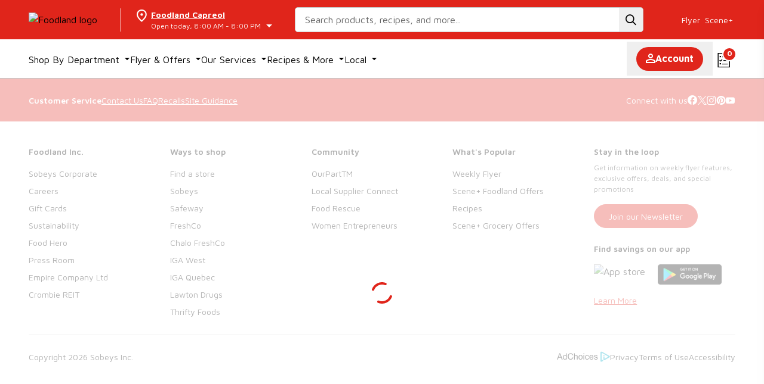

--- FILE ---
content_type: text/html; charset=utf-8
request_url: https://www.foodland.ca/recipes/chicken-noodle-soup-2
body_size: 151015
content:
<!DOCTYPE html><html lang="en"><head><meta charSet="utf-8"/><meta name="viewport" content="width=device-width, initial-scale=1, maximum-scale=2.0"/><meta name="viewport" content="width=device-width, initial-scale=1"/><link rel="stylesheet" href="/_next/static/css/03bd35223bbff2ac.css" data-precedence="next"/><link rel="stylesheet" href="/_next/static/css/a7d25b0b7a1138fd.css" data-precedence="next"/><link rel="stylesheet" href="/_next/static/css/90e1228d56b0b128.css" data-precedence="next"/><link rel="stylesheet" href="/_next/static/css/5901d5faa0850610.css" data-precedence="next"/><link rel="stylesheet" href="/_next/static/css/7005b33c78f6393d.css" data-precedence="next"/><link rel="stylesheet" href="/_next/static/css/43761e80b3b2b3a5.css" data-precedence="next"/><link rel="preload" as="script" fetchPriority="low" href="/_next/static/chunks/webpack-0ca98b26b01d63e6.js"/><script src="/_next/static/chunks/4bd1b696-6671d8607d806a56.js" async=""></script><script src="/_next/static/chunks/7934-f4b89bdef1042e3c.js" async=""></script><script src="/_next/static/chunks/main-app-0ad621cd527a6cdb.js" async=""></script><script src="/_next/static/chunks/4221-676d3fd228a5394c.js" async=""></script><script src="/_next/static/chunks/8437-c6ce700c2ff9c364.js" async=""></script><script src="/_next/static/chunks/app/global-error-0744ba601a4fbfc8.js" async=""></script><script src="/_next/static/chunks/2626716e-ac610cdbbc93170f.js" async=""></script><script src="/_next/static/chunks/13b76428-08c8b5787db76a39.js" async=""></script><script src="/_next/static/chunks/164f4fb6-a55082d2abe13673.js" async=""></script><script src="/_next/static/chunks/367a3e88-44c292bb8f15f022.js" async=""></script><script src="/_next/static/chunks/2f0b94e8-09a2eabe738bd919.js" async=""></script><script src="/_next/static/chunks/716-5d81a8ce6e4af2b3.js" async=""></script><script src="/_next/static/chunks/8500-360dc3e43010703e.js" async=""></script><script src="/_next/static/chunks/6969-86179e8e1f6a3f5c.js" async=""></script><script src="/_next/static/chunks/8409-c0718485dcb48757.js" async=""></script><script src="/_next/static/chunks/7379-2fae69491408546d.js" async=""></script><script src="/_next/static/chunks/1498-030ef3c72718e6ea.js" async=""></script><script src="/_next/static/chunks/3109-372865c2ee34c37b.js" async=""></script><script src="/_next/static/chunks/9348-fd3bac173ee8b50f.js" async=""></script><script src="/_next/static/chunks/3459-7c832eddd20d1b2e.js" async=""></script><script src="/_next/static/chunks/2793-fa97a88902eb1d9b.js" async=""></script><script src="/_next/static/chunks/1930-3f57ee9541f98ffd.js" async=""></script><script src="/_next/static/chunks/3494-03a2365c12cedfbf.js" async=""></script><script src="/_next/static/chunks/3775-d50d882b04fd5fe9.js" async=""></script><script src="/_next/static/chunks/788-94c3e0b76689aac0.js" async=""></script><script src="/_next/static/chunks/757-91815097f888746d.js" async=""></script><script src="/_next/static/chunks/938-3aecb177898fac35.js" async=""></script><script src="/_next/static/chunks/905-06a5cfbdd4ee044d.js" async=""></script><script src="/_next/static/chunks/1420-f6a6a366ab54f7bb.js" async=""></script><script src="/_next/static/chunks/3874-da03f88eed92c134.js" async=""></script><script src="/_next/static/chunks/2192-f7479786487e6036.js" async=""></script><script src="/_next/static/chunks/9937-1abe15e97b87e592.js" async=""></script><script src="/_next/static/chunks/7542-7d386b608670bf9e.js" async=""></script><script src="/_next/static/chunks/1672-02fea650287f5768.js" async=""></script><script src="/_next/static/chunks/app/%5Blocale%5D/(root)/layout-c9f2f22fe372c333.js" async=""></script><script src="/_next/static/chunks/2321-6d344253e8467742.js" async=""></script><script src="/_next/static/chunks/app/%5Blocale%5D/(root)/%5B...slug%5D/page-9d839cb7227f6aeb.js" async=""></script><script src="/_next/static/chunks/3198-563aa90326a9abf8.js" async=""></script><script src="/_next/static/chunks/4704-9dd6a989ea8ca7bf.js" async=""></script><script src="/_next/static/chunks/8541-03849b2351372770.js" async=""></script><script src="/_next/static/chunks/8794-c9139ed7b68c902d.js" async=""></script><script src="/_next/static/chunks/1621-3c337ebbfe52b117.js" async=""></script><script src="/_next/static/chunks/9935-77a8a5d727554647.js" async=""></script><script src="/_next/static/chunks/app/%5Blocale%5D/(root)/(home)/page-13aa37c5dd4a083a.js" async=""></script><script src="/_next/static/chunks/1396-a843d3e963acd128.js" async=""></script><script src="/_next/static/chunks/app/%5Blocale%5D/(root)/recipes/%5Bslug%5D/page-169bd7dd12be051e.js" async=""></script><link rel="preload" href="/newrelic.js" as="script"/><meta name="next-size-adjust" content=""/><link rel="preload" as="image" href="/dummy-slider-image.avif" type="image/avif"/><link rel="preload" as="image" href="/offers/just-for-you-bg.avif" type="image/avif"/><meta name="robots" content="index, follow"/><link rel="icon" type="image/x-icon" href="/favicon.ico"/><title>Learn to Cook Chicken Noodle Soup  | Foodland</title><meta name="description" content="Learn how to cook Chicken Noodle Soup 2 with Foodland. Our recipe includes ingredients, step-by-step instructions and tips so you can enjoy a flavourful meal."/><link rel="canonical" href="https://www.foodland.ca/recipes/chicken-noodle-soup-2"/><meta property="og:title" content="Chicken Noodle Soup"/><meta property="og:description" content="Learn how to cook Chicken Noodle Soup 2 with Foodland. Our recipe includes ingredients, step-by-step instructions and tips so you can enjoy a flavourful meal."/><meta property="og:url" content="https://www.foodland.ca/recipes/chicken-noodle-soup-2"/><meta property="og:image" content="https://aem.sobeys.com/adobe/dynamicmedia/deliver/dm-aid--7866d5c7-a949-41de-b6b0-84a304bb8dae/chicken-noodle-soup.jpg.webp?preferwebp=true"/><meta property="og:image:width" content="1200"/><meta property="og:image:height" content="630"/><meta property="og:image:alt" content="Recipe Image"/><meta name="twitter:card" content="summary_large_image"/><meta name="twitter:title" content="Chicken Noodle Soup"/><meta name="twitter:description" content="Learn how to cook Chicken Noodle Soup 2 with Foodland. Our recipe includes ingredients, step-by-step instructions and tips so you can enjoy a flavourful meal."/><meta name="twitter:image" content="https://aem.sobeys.com/adobe/dynamicmedia/deliver/dm-aid--7866d5c7-a949-41de-b6b0-84a304bb8dae/chicken-noodle-soup.jpg.webp?preferwebp=true"/><meta name="twitter:image:width" content="1200"/><meta name="twitter:image:height" content="630"/><meta name="twitter:image:alt" content="Recipe Image"/><link rel="shortcut icon" href="/favicon.ico"/><link rel="icon" href="/favicon.ico"/><script src="/assets/iga_cmn.js"></script><script src="/_next/static/chunks/polyfills-42372ed130431b0a.js" noModule=""></script></head><body class="__variable_00123d __variable_9381a5 __variable_7b4501 __variable_129fbd __className_9381a5 site-foodland"><div hidden=""><!--$--><!--/$--></div><div class="skipToContent" role="complementary"><a href="#start-of-content" tabindex="0" aria-label="Skip to main content">Skip to content</a></div><script src="/_next/static/chunks/webpack-0ca98b26b01d63e6.js" id="_R_" async=""></script><script>(self.__next_f=self.__next_f||[]).push([0])</script><script>self.__next_f.push([1,"1:\"$Sreact.fragment\"\n3:I[57121,[],\"\"]\n4:I[74581,[],\"\"]\n7:I[90484,[],\"OutletBoundary\"]\n9:I[17837,[],\"AsyncMetadataOutlet\"]\nb:I[90484,[],\"ViewportBoundary\"]\nd:I[90484,[],\"MetadataBoundary\"]\ne:\"$Sreact.suspense\"\n10:I[15127,[\"4221\",\"static/chunks/4221-676d3fd228a5394c.js\",\"8437\",\"static/chunks/8437-c6ce700c2ff9c364.js\",\"4219\",\"static/chunks/app/global-error-0744ba601a4fbfc8.js\"],\"default\"]\n"])</script><script>self.__next_f.push([1,"11:I[42593,[\"7596\",\"static/chunks/2626716e-ac610cdbbc93170f.js\",\"586\",\"static/chunks/13b76428-08c8b5787db76a39.js\",\"3930\",\"static/chunks/164f4fb6-a55082d2abe13673.js\",\"492\",\"static/chunks/367a3e88-44c292bb8f15f022.js\",\"5033\",\"static/chunks/2f0b94e8-09a2eabe738bd919.js\",\"4221\",\"static/chunks/4221-676d3fd228a5394c.js\",\"8437\",\"static/chunks/8437-c6ce700c2ff9c364.js\",\"716\",\"static/chunks/716-5d81a8ce6e4af2b3.js\",\"8500\",\"static/chunks/8500-360dc3e43010703e.js\",\"6969\",\"static/chunks/6969-86179e8e1f6a3f5c.js\",\"8409\",\"static/chunks/8409-c0718485dcb48757.js\",\"7379\",\"static/chunks/7379-2fae69491408546d.js\",\"1498\",\"static/chunks/1498-030ef3c72718e6ea.js\",\"3109\",\"static/chunks/3109-372865c2ee34c37b.js\",\"9348\",\"static/chunks/9348-fd3bac173ee8b50f.js\",\"3459\",\"static/chunks/3459-7c832eddd20d1b2e.js\",\"2793\",\"static/chunks/2793-fa97a88902eb1d9b.js\",\"1930\",\"static/chunks/1930-3f57ee9541f98ffd.js\",\"3494\",\"static/chunks/3494-03a2365c12cedfbf.js\",\"3775\",\"static/chunks/3775-d50d882b04fd5fe9.js\",\"788\",\"static/chunks/788-94c3e0b76689aac0.js\",\"757\",\"static/chunks/757-91815097f888746d.js\",\"938\",\"static/chunks/938-3aecb177898fac35.js\",\"905\",\"static/chunks/905-06a5cfbdd4ee044d.js\",\"1420\",\"static/chunks/1420-f6a6a366ab54f7bb.js\",\"3874\",\"static/chunks/3874-da03f88eed92c134.js\",\"2192\",\"static/chunks/2192-f7479786487e6036.js\",\"9937\",\"static/chunks/9937-1abe15e97b87e592.js\",\"7542\",\"static/chunks/7542-7d386b608670bf9e.js\",\"1672\",\"static/chunks/1672-02fea650287f5768.js\",\"1718\",\"static/chunks/app/%5Blocale%5D/(root)/layout-c9f2f22fe372c333.js\"],\"\"]\n"])</script><script>self.__next_f.push([1,"12:I[38437,[\"7596\",\"static/chunks/2626716e-ac610cdbbc93170f.js\",\"586\",\"static/chunks/13b76428-08c8b5787db76a39.js\",\"3930\",\"static/chunks/164f4fb6-a55082d2abe13673.js\",\"492\",\"static/chunks/367a3e88-44c292bb8f15f022.js\",\"5033\",\"static/chunks/2f0b94e8-09a2eabe738bd919.js\",\"4221\",\"static/chunks/4221-676d3fd228a5394c.js\",\"8437\",\"static/chunks/8437-c6ce700c2ff9c364.js\",\"8500\",\"static/chunks/8500-360dc3e43010703e.js\",\"6969\",\"static/chunks/6969-86179e8e1f6a3f5c.js\",\"7379\",\"static/chunks/7379-2fae69491408546d.js\",\"1498\",\"static/chunks/1498-030ef3c72718e6ea.js\",\"3109\",\"static/chunks/3109-372865c2ee34c37b.js\",\"9348\",\"static/chunks/9348-fd3bac173ee8b50f.js\",\"2793\",\"static/chunks/2793-fa97a88902eb1d9b.js\",\"3775\",\"static/chunks/3775-d50d882b04fd5fe9.js\",\"2321\",\"static/chunks/2321-6d344253e8467742.js\",\"757\",\"static/chunks/757-91815097f888746d.js\",\"938\",\"static/chunks/938-3aecb177898fac35.js\",\"1420\",\"static/chunks/1420-f6a6a366ab54f7bb.js\",\"7542\",\"static/chunks/7542-7d386b608670bf9e.js\",\"5023\",\"static/chunks/app/%5Blocale%5D/(root)/%5B...slug%5D/page-9d839cb7227f6aeb.js\"],\"Image\"]\n"])</script><script>self.__next_f.push([1,"13:I[98500,[\"7596\",\"static/chunks/2626716e-ac610cdbbc93170f.js\",\"586\",\"static/chunks/13b76428-08c8b5787db76a39.js\",\"3930\",\"static/chunks/164f4fb6-a55082d2abe13673.js\",\"492\",\"static/chunks/367a3e88-44c292bb8f15f022.js\",\"5033\",\"static/chunks/2f0b94e8-09a2eabe738bd919.js\",\"4221\",\"static/chunks/4221-676d3fd228a5394c.js\",\"8437\",\"static/chunks/8437-c6ce700c2ff9c364.js\",\"716\",\"static/chunks/716-5d81a8ce6e4af2b3.js\",\"8500\",\"static/chunks/8500-360dc3e43010703e.js\",\"6969\",\"static/chunks/6969-86179e8e1f6a3f5c.js\",\"8409\",\"static/chunks/8409-c0718485dcb48757.js\",\"7379\",\"static/chunks/7379-2fae69491408546d.js\",\"1498\",\"static/chunks/1498-030ef3c72718e6ea.js\",\"3109\",\"static/chunks/3109-372865c2ee34c37b.js\",\"9348\",\"static/chunks/9348-fd3bac173ee8b50f.js\",\"3459\",\"static/chunks/3459-7c832eddd20d1b2e.js\",\"2793\",\"static/chunks/2793-fa97a88902eb1d9b.js\",\"1930\",\"static/chunks/1930-3f57ee9541f98ffd.js\",\"3494\",\"static/chunks/3494-03a2365c12cedfbf.js\",\"3775\",\"static/chunks/3775-d50d882b04fd5fe9.js\",\"3198\",\"static/chunks/3198-563aa90326a9abf8.js\",\"757\",\"static/chunks/757-91815097f888746d.js\",\"938\",\"static/chunks/938-3aecb177898fac35.js\",\"905\",\"static/chunks/905-06a5cfbdd4ee044d.js\",\"1420\",\"static/chunks/1420-f6a6a366ab54f7bb.js\",\"3874\",\"static/chunks/3874-da03f88eed92c134.js\",\"2192\",\"static/chunks/2192-f7479786487e6036.js\",\"9937\",\"static/chunks/9937-1abe15e97b87e592.js\",\"7542\",\"static/chunks/7542-7d386b608670bf9e.js\",\"1672\",\"static/chunks/1672-02fea650287f5768.js\",\"4704\",\"static/chunks/4704-9dd6a989ea8ca7bf.js\",\"8541\",\"static/chunks/8541-03849b2351372770.js\",\"8794\",\"static/chunks/8794-c9139ed7b68c902d.js\",\"1621\",\"static/chunks/1621-3c337ebbfe52b117.js\",\"9935\",\"static/chunks/9935-77a8a5d727554647.js\",\"1440\",\"static/chunks/app/%5Blocale%5D/(root)/(home)/page-13aa37c5dd4a083a.js\"],\"\"]\n"])</script><script>self.__next_f.push([1,":HL[\"/_next/static/media/037e7ed928600840-s.p.woff2\",\"font\",{\"crossOrigin\":\"\",\"type\":\"font/woff2\"}]\n:HL[\"/_next/static/media/30d74baa196fe88a-s.p.woff2\",\"font\",{\"crossOrigin\":\"\",\"type\":\"font/woff2\"}]\n:HL[\"/_next/static/media/6672d3b580ad1676-s.p.woff2\",\"font\",{\"crossOrigin\":\"\",\"type\":\"font/woff2\"}]\n:HL[\"/_next/static/media/6aaa9d53a95b5a7d-s.p.woff2\",\"font\",{\"crossOrigin\":\"\",\"type\":\"font/woff2\"}]\n:HL[\"/_next/static/media/9b35d3322406e960-s.p.woff2\",\"font\",{\"crossOrigin\":\"\",\"type\":\"font/woff2\"}]\n:HL[\"/_next/static/css/03bd35223bbff2ac.css\",\"style\"]\n:HL[\"/_next/static/css/a7d25b0b7a1138fd.css\",\"style\"]\n:HL[\"/_next/static/css/90e1228d56b0b128.css\",\"style\"]\n:HL[\"/_next/static/css/5901d5faa0850610.css\",\"style\"]\n:HL[\"/_next/static/css/7005b33c78f6393d.css\",\"style\"]\n:HL[\"/_next/static/css/43761e80b3b2b3a5.css\",\"style\"]\n"])</script><script>self.__next_f.push([1,"0:{\"P\":null,\"b\":\"2XtwQJsShlclu3_vzahYU\",\"p\":\"\",\"c\":[\"\",\"recipes\",\"chicken-noodle-soup-2\"],\"i\":false,\"f\":[[[\"\",{\"children\":[[\"locale\",\"en\",\"d\"],{\"children\":[\"(root)\",{\"children\":[\"recipes\",{\"children\":[[\"slug\",\"chicken-noodle-soup-2\",\"d\"],{\"children\":[\"__PAGE__\",{}]}]}]}]}]},\"$undefined\",\"$undefined\",true],[\"\",[\"$\",\"$1\",\"c\",{\"children\":[[[\"$\",\"link\",\"0\",{\"rel\":\"stylesheet\",\"href\":\"/_next/static/css/03bd35223bbff2ac.css\",\"precedence\":\"next\",\"crossOrigin\":\"$undefined\",\"nonce\":\"$undefined\"}],[\"$\",\"link\",\"1\",{\"rel\":\"stylesheet\",\"href\":\"/_next/static/css/a7d25b0b7a1138fd.css\",\"precedence\":\"next\",\"crossOrigin\":\"$undefined\",\"nonce\":\"$undefined\"}],[\"$\",\"link\",\"2\",{\"rel\":\"stylesheet\",\"href\":\"/_next/static/css/90e1228d56b0b128.css\",\"precedence\":\"next\",\"crossOrigin\":\"$undefined\",\"nonce\":\"$undefined\"}],[\"$\",\"link\",\"3\",{\"rel\":\"stylesheet\",\"href\":\"/_next/static/css/5901d5faa0850610.css\",\"precedence\":\"next\",\"crossOrigin\":\"$undefined\",\"nonce\":\"$undefined\"}],[\"$\",\"link\",\"4\",{\"rel\":\"stylesheet\",\"href\":\"/_next/static/css/7005b33c78f6393d.css\",\"precedence\":\"next\",\"crossOrigin\":\"$undefined\",\"nonce\":\"$undefined\"}]],\"$L2\"]}],{\"children\":[[\"locale\",\"en\",\"d\"],[\"$\",\"$1\",\"c\",{\"children\":[null,[\"$\",\"$L3\",null,{\"parallelRouterKey\":\"children\",\"error\":\"$undefined\",\"errorStyles\":\"$undefined\",\"errorScripts\":\"$undefined\",\"template\":[\"$\",\"$L4\",null,{}],\"templateStyles\":\"$undefined\",\"templateScripts\":\"$undefined\",\"notFound\":\"$undefined\",\"forbidden\":\"$undefined\",\"unauthorized\":\"$undefined\"}]]}],{\"children\":[\"(root)\",[\"$\",\"$1\",\"c\",{\"children\":[[[\"$\",\"link\",\"0\",{\"rel\":\"stylesheet\",\"href\":\"/_next/static/css/43761e80b3b2b3a5.css\",\"precedence\":\"next\",\"crossOrigin\":\"$undefined\",\"nonce\":\"$undefined\"}]],\"$L5\"]}],{\"children\":[\"recipes\",[\"$\",\"$1\",\"c\",{\"children\":[null,[\"$\",\"$L3\",null,{\"parallelRouterKey\":\"children\",\"error\":\"$undefined\",\"errorStyles\":\"$undefined\",\"errorScripts\":\"$undefined\",\"template\":[\"$\",\"$L4\",null,{}],\"templateStyles\":\"$undefined\",\"templateScripts\":\"$undefined\",\"notFound\":\"$undefined\",\"forbidden\":\"$undefined\",\"unauthorized\":\"$undefined\"}]]}],{\"children\":[[\"slug\",\"chicken-noodle-soup-2\",\"d\"],[\"$\",\"$1\",\"c\",{\"children\":[null,[\"$\",\"$L3\",null,{\"parallelRouterKey\":\"children\",\"error\":\"$undefined\",\"errorStyles\":\"$undefined\",\"errorScripts\":\"$undefined\",\"template\":[\"$\",\"$L4\",null,{}],\"templateStyles\":\"$undefined\",\"templateScripts\":\"$undefined\",\"notFound\":\"$undefined\",\"forbidden\":\"$undefined\",\"unauthorized\":\"$undefined\"}]]}],{\"children\":[\"__PAGE__\",[\"$\",\"$1\",\"c\",{\"children\":[\"$L6\",null,[\"$\",\"$L7\",null,{\"children\":[\"$L8\",[\"$\",\"$L9\",null,{\"promise\":\"$@a\"}]]}]]}],{},null,false]},null,false]},null,false]},null,false]},null,false]},null,false],[\"$\",\"$1\",\"h\",{\"children\":[null,[[\"$\",\"$Lb\",null,{\"children\":\"$Lc\"}],[\"$\",\"meta\",null,{\"name\":\"next-size-adjust\",\"content\":\"\"}]],[\"$\",\"$Ld\",null,{\"children\":[\"$\",\"div\",null,{\"hidden\":true,\"children\":[\"$\",\"$e\",null,{\"fallback\":null,\"children\":\"$Lf\"}]}]}]]}],false]],\"m\":\"$undefined\",\"G\":[\"$10\",[]],\"s\":false,\"S\":false}\n"])</script><script>self.__next_f.push([1,"2:[\"$\",\"html\",null,{\"lang\":\"en\",\"children\":[[\"$\",\"head\",null,{\"children\":[[\"$\",\"script\",null,{\"src\":\"/assets/iga_cmn.js\",\"async\":false}],[\"$\",\"meta\",null,{\"name\":\"viewport\",\"content\":\"width=device-width, initial-scale=1, maximum-scale=2.0\"}],[\"$\",\"link\",null,{\"rel\":\"preload\",\"as\":\"image\",\"href\":\"/dummy-slider-image.avif\",\"type\":\"image/avif\"}],[\"$\",\"link\",null,{\"rel\":\"preload\",\"as\":\"image\",\"href\":\"/offers/just-for-you-bg.avif\",\"type\":\"image/avif\"}],[\"$\",\"meta\",null,{\"name\":\"robots\",\"content\":\"index, follow\"}],[\"$\",\"link\",null,{\"rel\":\"icon\",\"type\":\"image/x-icon\",\"href\":\"/favicon.ico\"}],false,[\"$\",\"$L11\",null,{\"data-nscript\":\"afterInteractive\",\"src\":\"/newrelic.js\",\"async\":true,\"type\":\"text/javascript\",\"data-newrelic-account-id\":\"708702\",\"data-newrelic-trust-key\":\"708702\",\"data-newrelic-agent-id\":\"594581479\",\"data-newrelic-license-key\":\"NRBR-37b8f4ef82e7e2f9f1b\",\"data-newrelic-application-id\":\"594619173\"}]]}],[\"$\",\"body\",null,{\"className\":\"__variable_00123d __variable_9381a5 __variable_7b4501 __variable_129fbd __className_9381a5 site-foodland\",\"children\":[[\"$\",\"div\",null,{\"ref\":\"$undefined\",\"className\":\"skipToContent\",\"role\":\"complementary\",\"children\":[\"$\",\"a\",null,{\"href\":\"#start-of-content\",\"tabIndex\":0,\"aria-label\":\"Skip to main content\",\"children\":\"Skip to content\"}]}],[\"$\",\"$L3\",null,{\"parallelRouterKey\":\"children\",\"error\":\"$undefined\",\"errorStyles\":\"$undefined\",\"errorScripts\":\"$undefined\",\"template\":[\"$\",\"$L4\",null,{}],\"templateStyles\":\"$undefined\",\"templateScripts\":\"$undefined\",\"notFound\":[[\"$\",\"div\",null,{\"className\":\"mx-auto px-6 2md:px-12 max-w-[1536px] py-6 2md:py-12\",\"children\":[\"$\",\"div\",null,{\"ref\":\"$undefined\",\"className\":\"flex flex-col items-center text-center\",\"children\":[[\"$\",\"div\",null,{\"ref\":\"$undefined\",\"className\":\"\",\"children\":[\"$\",\"$L12\",null,{\"src\":\"/not-found.png\",\"alt\":\"Error illustration\",\"height\":300,\"width\":400,\"className\":\"\",\"unoptimized\":false}]}],[\"$\",\"div\",null,{\"ref\":\"$undefined\",\"className\":\"flex flex-col gap-4 items-center  mb-6 md:mb-8 w-full\",\"children\":[[\"$\",\"h1\",null,{\"className\":\"font-sans  mt-6 md:mt-8 text-2xl md:text-3xl text-brandBlack md:max-w-[540px]\",\"children\":[\"The content you are looking for \",\" \",[\"$\",\"span\",null,{\"className\":\"block\",\"children\":\"is no longer available.\"}]]}],[\"$\",\"p\",null,{\"className\":\"font-normal text-base\",\"children\":[\"$\",\"$L13\",null,{\"ref\":\"$undefined\",\"href\":\"#\",\"prefetch\":false,\"children\":[\" \",\"Click on options below to browse the site.\"]}]}]]}],[\"$\",\"div\",null,{\"ref\":\"$undefined\",\"className\":\"flex flex-col md:flex-row gap-4 w-full items-center justify-center\",\"children\":[[\"$\",\"$L13\",\"/\",{\"ref\":\"$undefined\",\"href\":\"/\",\"aria-label\":\"Go to Homepage\",\"className\":\"inline-flex items-center justify-center font-normal transition relative overflow-hidden z-[1] border-[1px] cursor-pointer before:content-[''] before:absolute before:inset-0 before:w-[150%] before:h-full before:transform before:translate-x-[-120%] before:skew-x-[-35deg] before:origin-[0_0] before:transition-transform before:duration-[1s] before:ease-[cubic-bezier(0.07,0.51,0.12,1)] before:z-[-1] hover:before:translate-x-0 focus:before:translate-x-0 brandBtnPrimary bg-brandSecondary before:bg-white text-white border-brandSecondary hover:border-brandSecondary focus:border-brandSecondary hover:bg-brandSecondary focus:bg-brandSecondary hover:text-brandSecondary focus:text-brandSecondary text-base py-2 rounded-full w-full md:w-[224px] text-center !py-[10px] px-6 !text-body\",\"prefetch\":false,\"children\":\"Go to Homepage\"}],[\"$\",\"$L13\",\"/flyer\",{\"ref\":\"$undefined\",\"href\":\"/flyer\",\"aria-label\":\"View Weekly Flyer\",\"className\":\"inline-flex items-center justify-center font-normal transition relative overflow-hidden z-[1] border-[1px] cursor-pointer before:content-[''] before:absolute before:inset-0 before:w-[150%] before:h-full before:transform before:translate-x-[-120%] before:skew-x-[-35deg] before:origin-[0_0] before:transition-transform before:duration-[1s] before:ease-[cubic-bezier(0.07,0.51,0.12,1)] before:z-[-1] hover:before:translate-x-0 focus:before:translate-x-0 brandBtnPrimary bg-brandSecondary before:bg-white text-white border-brandSecondary hover:border-brandSecondary focus:border-brandSecondary hover:bg-brandSecondary focus:bg-brandSecondary hover:text-brandSecondary focus:text-brandSecondary text-base py-2 rounded-full w-full md:w-[224px] text-center !py-[10px] px-6 !text-body\",\"prefetch\":false,\"children\":\"View Weekly Flyer\"}],\"$L14\"]}]]}]}],[]],\"forbidden\":\"$undefined\",\"unauthorized\":\"$undefined\"}]]}]]}]\n"])</script><script>self.__next_f.push([1,"14:[\"$\",\"$L13\",\"/store-locator\",{\"ref\":\"$undefined\",\"href\":\"/store-locator\",\"aria-label\":\"Find Your Local Store\",\"className\":\"inline-flex items-center justify-center font-normal transition relative overflow-hidden z-[1] border-[1px] cursor-pointer before:content-[''] before:absolute before:inset-0 before:w-[150%] before:h-full before:transform before:translate-x-[-120%] before:skew-x-[-35deg] before:origin-[0_0] before:transition-transform before:duration-[1s] before:ease-[cubic-bezier(0.07,0.51,0.12,1)] before:z-[-1] hover:before:translate-x-0 focus:before:translate-x-0 brandBtnPrimary bg-brandSecondary before:bg-white text-white border-brandSecondary hover:border-brandSecondary focus:border-brandSecondary hover:bg-brandSecondary focus:bg-brandSecondary hover:text-brandSecondary focus:text-brandSecondary text-base py-2 rounded-full w-full md:w-[224px] text-center !py-[10px] px-6 !text-body\",\"prefetch\":false,\"children\":\"Find Your Local Store\"}]\n"])</script><script>self.__next_f.push([1,"c:[[\"$\",\"meta\",\"0\",{\"charSet\":\"utf-8\"}],[\"$\",\"meta\",\"1\",{\"name\":\"viewport\",\"content\":\"width=device-width, initial-scale=1\"}]]\n8:null\n"])</script><script>self.__next_f.push([1,"15:I[86869,[],\"IconMark\"]\n"])</script><script>self.__next_f.push([1,"a:{\"metadata\":[[\"$\",\"title\",\"0\",{\"children\":\"Learn to Cook Chicken Noodle Soup  | Foodland\"}],[\"$\",\"meta\",\"1\",{\"name\":\"description\",\"content\":\"Learn how to cook Chicken Noodle Soup 2 with Foodland. Our recipe includes ingredients, step-by-step instructions and tips so you can enjoy a flavourful meal.\"}],[\"$\",\"link\",\"2\",{\"rel\":\"canonical\",\"href\":\"https://www.foodland.ca/recipes/chicken-noodle-soup-2\"}],[\"$\",\"meta\",\"3\",{\"property\":\"og:title\",\"content\":\"Chicken Noodle Soup\"}],[\"$\",\"meta\",\"4\",{\"property\":\"og:description\",\"content\":\"Learn how to cook Chicken Noodle Soup 2 with Foodland. Our recipe includes ingredients, step-by-step instructions and tips so you can enjoy a flavourful meal.\"}],[\"$\",\"meta\",\"5\",{\"property\":\"og:url\",\"content\":\"https://www.foodland.ca/recipes/chicken-noodle-soup-2\"}],[\"$\",\"meta\",\"6\",{\"property\":\"og:image\",\"content\":\"https://aem.sobeys.com/adobe/dynamicmedia/deliver/dm-aid--7866d5c7-a949-41de-b6b0-84a304bb8dae/chicken-noodle-soup.jpg.webp?preferwebp=true\"}],[\"$\",\"meta\",\"7\",{\"property\":\"og:image:width\",\"content\":\"1200\"}],[\"$\",\"meta\",\"8\",{\"property\":\"og:image:height\",\"content\":\"630\"}],[\"$\",\"meta\",\"9\",{\"property\":\"og:image:alt\",\"content\":\"Recipe Image\"}],[\"$\",\"meta\",\"10\",{\"name\":\"twitter:card\",\"content\":\"summary_large_image\"}],[\"$\",\"meta\",\"11\",{\"name\":\"twitter:title\",\"content\":\"Chicken Noodle Soup\"}],[\"$\",\"meta\",\"12\",{\"name\":\"twitter:description\",\"content\":\"Learn how to cook Chicken Noodle Soup 2 with Foodland. Our recipe includes ingredients, step-by-step instructions and tips so you can enjoy a flavourful meal.\"}],[\"$\",\"meta\",\"13\",{\"name\":\"twitter:image\",\"content\":\"https://aem.sobeys.com/adobe/dynamicmedia/deliver/dm-aid--7866d5c7-a949-41de-b6b0-84a304bb8dae/chicken-noodle-soup.jpg.webp?preferwebp=true\"}],[\"$\",\"meta\",\"14\",{\"name\":\"twitter:image:width\",\"content\":\"1200\"}],[\"$\",\"meta\",\"15\",{\"name\":\"twitter:image:height\",\"content\":\"630\"}],[\"$\",\"meta\",\"16\",{\"name\":\"twitter:image:alt\",\"content\":\"Recipe Image\"}],[\"$\",\"link\",\"17\",{\"rel\":\"shortcut icon\",\"href\":\"/favicon.ico\"}],[\"$\",\"link\",\"18\",{\"rel\":\"icon\",\"href\":\"/favicon.ico\"}],[\"$\",\"$L15\",\"19\",{}]],\"error\":null,\"digest\":\"$undefined\"}\n"])</script><script>self.__next_f.push([1,"f:\"$a:metadata\"\n"])</script><script>self.__next_f.push([1,"17:I[64637,[\"7596\",\"static/chunks/2626716e-ac610cdbbc93170f.js\",\"586\",\"static/chunks/13b76428-08c8b5787db76a39.js\",\"3930\",\"static/chunks/164f4fb6-a55082d2abe13673.js\",\"492\",\"static/chunks/367a3e88-44c292bb8f15f022.js\",\"5033\",\"static/chunks/2f0b94e8-09a2eabe738bd919.js\",\"4221\",\"static/chunks/4221-676d3fd228a5394c.js\",\"8437\",\"static/chunks/8437-c6ce700c2ff9c364.js\",\"716\",\"static/chunks/716-5d81a8ce6e4af2b3.js\",\"8500\",\"static/chunks/8500-360dc3e43010703e.js\",\"6969\",\"static/chunks/6969-86179e8e1f6a3f5c.js\",\"8409\",\"static/chunks/8409-c0718485dcb48757.js\",\"7379\",\"static/chunks/7379-2fae69491408546d.js\",\"1498\",\"static/chunks/1498-030ef3c72718e6ea.js\",\"3109\",\"static/chunks/3109-372865c2ee34c37b.js\",\"9348\",\"static/chunks/9348-fd3bac173ee8b50f.js\",\"3459\",\"static/chunks/3459-7c832eddd20d1b2e.js\",\"2793\",\"static/chunks/2793-fa97a88902eb1d9b.js\",\"1930\",\"static/chunks/1930-3f57ee9541f98ffd.js\",\"3494\",\"static/chunks/3494-03a2365c12cedfbf.js\",\"3775\",\"static/chunks/3775-d50d882b04fd5fe9.js\",\"1396\",\"static/chunks/1396-a843d3e963acd128.js\",\"757\",\"static/chunks/757-91815097f888746d.js\",\"938\",\"static/chunks/938-3aecb177898fac35.js\",\"905\",\"static/chunks/905-06a5cfbdd4ee044d.js\",\"1420\",\"static/chunks/1420-f6a6a366ab54f7bb.js\",\"3874\",\"static/chunks/3874-da03f88eed92c134.js\",\"2192\",\"static/chunks/2192-f7479786487e6036.js\",\"9937\",\"static/chunks/9937-1abe15e97b87e592.js\",\"7542\",\"static/chunks/7542-7d386b608670bf9e.js\",\"1672\",\"static/chunks/1672-02fea650287f5768.js\",\"8315\",\"static/chunks/app/%5Blocale%5D/(root)/recipes/%5Bslug%5D/page-169bd7dd12be051e.js\"],\"default\"]\n"])</script><script>self.__next_f.push([1,"16:T5fa,"])</script><script>self.__next_f.push([1,"{\"@context\":\"https://schema.org\",\"@type\":\"Recipe\",\"name\":\"Chicken Noodle Soup | Foodland\",\"image\":\"https://aem.sobeys.com/adobe/dynamicmedia/deliver/dm-aid--7866d5c7-a949-41de-b6b0-84a304bb8dae/chicken-noodle-soup.jpg.webp?preferwebp=true\",\"description\":\"Learn how to cook Chicken Noodle Soup 2 with Foodland. Our recipe includes ingredients, step-by-step instructions and tips so you can enjoy a flavourful meal.\",\"totalTime\":\"PT35M\",\"recipeYield\":\"Makes: 10 cups (2.5 L)\",\"recipeIngredient\":[\"15 mL  olive oil\",\"375 mL  finely diced onions\",\"30 mL  tomato sauce\",\"2 mL  ground cumin\",\"  skinless, boneless chicken breast, diced\",\"  garlic, finely chopped\",\"900 mL each  chicken broth\",\"500 mL  water\",\"  celery stalks, diced\",\"750 mL  loosely packed baby spinach or coarsely chopped Swiss chard\",\"250 mL  diced carrots\",\"30 mL  finely chopped parsley stems\",\"10 mL  dried thyme\",\"  black pepper to taste \",\"125 g  thin noodles\"],\"recipeInstructions\":[{\"@type\":\"HowToStep\",\"text\":\"Heat oil in a large saucepan or Dutch oven on medium heat. Add onions; cook until softened. Stir in tomato sauce and cumin. Cook, stirring, until the tomato sauce has slightly darkened and thickened, about 3 min. Stir in chicken and garlic; cook until chicken is white and opaque. \"},{\"@type\":\"HowToStep\",\"text\":\"Add the chicken broth, 2 cups (500 mL) water, celery, spinach, carrots, parsley stems, thyme and pepper. Loosely cover and bring to a boil then reduce to a simmer. Add noodles. Cook, uncovered, 6 to 8 min. until noodles are tender.\"}]}"])</script><script>self.__next_f.push([1,"6:[[\"$\",\"script\",null,{\"type\":\"application/ld+json\",\"children\":\"$16\"}],[\"$\",\"script\",null,{\"type\":\"application/ld+json\",\"children\":\"{\\\"@context\\\":\\\"https://schema.org\\\",\\\"@type\\\":\\\"BreadcrumbList\\\",\\\"itemListElement\\\":[{\\\"@type\\\":\\\"ListItem\\\",\\\"position\\\":1,\\\"name\\\":\\\"Home\\\",\\\"item\\\":\\\"https://www.foodland.ca\\\"},{\\\"@type\\\":\\\"ListItem\\\",\\\"position\\\":2,\\\"name\\\":\\\"Recipes\\\",\\\"item\\\":\\\"https://www.foodland.ca/recipes\\\"},{\\\"@type\\\":\\\"ListItem\\\",\\\"position\\\":3,\\\"name\\\":\\\"Chicken Noodle Soup\\\",\\\"item\\\":\\\"https://www.foodland.ca/recipes/chicken-noodle-soup-2\\\"}]}\"}],[\"$\",\"$L17\",null,{\"slug\":\"chicken-noodle-soup-2\",\"aemServerData\":{\"aemData\":{\"chooseRecipeList\":\"Choose Recipe List\",\"chooseNewList\":\"Create New List\",\"favoriteToolTip\":\"Favourites is a default recipe list. All recipes added to any list, are also added to Favourites.\",\"cancel\":\"Cancel\",\"save\":\"Save\",\"default\":\"Default\",\"recipeEmptyListMessage\":\"This list has no recipes. Add recipes to get started!\",\"myRecipeList\":\"My Recipe List\",\"addToShoppingList\":\"Shop for ingredients\",\"delete\":\"Delete\",\"saveRecipeList\":\"Save Recipe List\",\"searchRecipes\":\"Search Recipes\",\"browseRecipes\":\"Browse Recipes\",\"deleteTitle\":\"Are you sure to delete this recipe list?\",\"sureMessage\":\"Yes, I'm sure\",\"mergeTitle\":\"Are you sure to Merge these recipe list?\",\"closeTitle\":\"If you close this window, your progress will be lost.\",\"closeMessage\":\"Make sure to save before exiting!\",\"closeAnyway\":\"Close Anyway\",\"recipeDeleteTitle\":\"Are you sure to delete this recipe from the list?\",\"viewListTitle\":\"View List\",\"nameRecipeListTitle\":\"Name Recipe List\",\"noSearchResult\":\"No search results for\",\"addRecipeTitle\":\"Add Recipe\",\"createNewRecipeListTitle\":\"Create New Recipe List\",\"placeholderText\":\"Type here...\",\"searchRecipesTitle\":\"Search\",\"addRecipesToList\":\"Add Recipe(s) to list\",\"loginButton\":\"Login / Register\",\"myRecipeListTitle\":\"My Recipe Lists\",\"addIngredientsToList\":\"Add Ingredients to list\",\"merge\":\"Merge\",\"favourites\":\"Favourites\",\"deleteRecipe\":\"Delete Recipe\",\"login\":\"Login\",\"removeFromFavourite\":\"Remove from favourite\",\"addToFavourite\":\"Add to favourite\",\"savingButtonText\":\"Saving...\",\"loginHeaderTitle\":\"Save Your Favourite Recipes!\",\"loginBodyTitle\":\"Log in now to:\",\"loginPoints\":[\"Save recipes to My Recipe Lists.\",\"Create and organize new Recipe Lists.\",\"Add recipes to your permanent Favourites.\"],\"viewMealPlan\":\"View Meal Plan\",\"addToMealPlan\":\"Add to Meal Plan\",\"savingText\":\"Saving...\",\"viewFavouriteListTitle\":null,\"loginBannerText\":{\"html\":\"\u003cp\u003e\u003cstrong\u003eLooks like you’re logged out\u003c/strong\u003e\u003cspan\u003e\u003cstrong id=\\\"login_banner_sign_in\\\" class=\\\"underline cursor-pointer\\\"\u003eSign In\u003c/strong\u003e to save recipes to your personal Recipe Lists, create new lists, and add recipes to your Favourites!\u003c/span\u003e\u003c/p\u003e\",\"markdown\":\"**Looks like you're logged out** **Sign In** to save recipes to your personal Recipe Lists, create new lists, and add recipes to your Favourites!\\n\",\"json\":[{\"nodeType\":\"paragraph\",\"content\":[{\"nodeType\":\"text\",\"value\":\"Looks like you’re logged out\",\"format\":{\"variants\":[\"strong\"]}},{\"nodeType\":\"span\",\"content\":[{\"nodeType\":\"text\",\"value\":\"Sign In\",\"format\":{\"variants\":[\"strong\"]}},{\"nodeType\":\"text\",\"value\":\" to save recipes to your personal Recipe Lists, create new lists, and add recipes to your Favourites!\"}]}]}],\"plaintext\":\"Looks like you’re logged outSign In to save recipes to your personal Recipe Lists, create new lists, and add recipes to your Favourites!\"}},\"successAndErrorMessages\":{\"loginMessage\":\"Heads up! Your \\\"Add to Favourite\\\" and \\\"Add to List\\\" actions will not be saved unless you are signed in.\",\"recipeSuccessfulAdd\":\"Your Recipe has been saved to your list\",\"recipeSuccessfulRemoval\":\"Your recipe was successfully removed to lists\",\"listNameExist\":\"List name already exists\",\"recipeListMerge\":\"Recipe Lists merged successfully\",\"recipeDeleted\":\"Recipes have been deleted successfully\",\"recipeListDeleted\":\"Recipe list has been deleted successfully\",\"recipeListUpdate\":\"Your recipe list was updated successfully\",\"recipeListCreate\":\"Your recipe list has been created successfully\",\"initialSpaceError\":\"Initial spaces are not allowed.\",\"beginErrorMessage\":\"The name must not begin with an underscore (_) or hyphen (-).\",\"endErrorMessage\":\"The name must not end with an underscore (_) or  hyphen (-).\",\"listNameEmptyMessage\":\"List name cannot be empty.\",\"listNameMinChar\":\"List name must be of minimum 3 characters.\",\"listNameMaxChar\":\"List name must be of maximum 20 characters.\",\"specialCharNotAllowed\":\"Special characters are not allowed.\",\"recipeListAlreadyExist\":\"Recipe list name already exists\",\"recipeAlreadyExists\":\"This Recipe already exists.\",\"favouriteRecipeAdded\":\"Your recipe was successfully added to Favourites.\",\"favouriteRecipeRemoved\":\"Your recipe was successfully removed from Favourites.\",\"noRecipeFound\":\"No Recipes Found\",\"adjustOptions\":\"Try adjusting your options to discover new possibilities!\",\"noRecipesMatch\":\"No recipes match your selected filters.\",\"loginToSaveRecipe\":\"Log in to save recipes to your personal Recipe Lists, create new lists, and add recipes to your Favourites!\",\"recipesAddedWithoutLogin\":\"Recipes added to Favourite without logging in won't be saved permanently.\",\"personalNoteTooLong\":\"Note is too long. Max 256 characters.\",\"invalidEmail\":\"Invalid email address.\",\"mealPlanNotAdded\":\"Unable to add meal plan, Please try again.\",\"mealPlanNotRemoved\":\"Unable to delete Meal Plan, Please try again.\",\"mealPlanFetchFailed\":\"Unable to fetch meal plan data. Please try again.\",\"offlineError\":\"Network Unavailable.\",\"serverError\":\"Something went wrong, Please try again.\",\"dataNotFound\":\"No meal plan data available.\",\"mealPlanCopyFailed\":\"Unable to copy meal plan data, Please try again.\",\"personalNoteNotSaved\":\"Unable to save personal note, Please try again.\",\"personalNoteNotDeleted\":\"Unable to delete personal note, Please try again.\",\"noMealPlanRecipeListFound\":\"No recipe list found.\",\"mealPlanRemoved\":\"Your meal plan was successfully deleted.\",\"emailSent\":\"Your meal plan was successfully sent.\",\"mealPlanCopied\":\"Your meal plan was copied to clipboard.\",\"mealPlanAdded\":\"Your recipe was successfully added to your meal plan.\",\"personalNoteSaved\":\"Your personal note was successfully saved.\",\"personalNoteDeleted\":\"Your personal note was successfully deleted.\",\"personalNoteConfirm\":\"Are you sure you want to delete this note?\",\"mealPlanAlreadyExists\":\"Meal Plan already exists\",\"limitExceededTitle\":\"Limit Exceeded!\",\"limitExceededMessage\":\"You’ve reached the limit of 10 recipes for this date.\"},\"aemDetail\":{\"totalTime\":\"Total Time\",\"totalTimeImage\":null,\"serving\":\"Serves\",\"servingImage\":null,\"rating\":\"Rating\",\"level\":\"Level\",\"levelImage\":null,\"addToShoppingList\":\"Add to Shopping List\",\"addToMealPlan\":\"Add to Meal Plan\",\"saveToMyRecipeList\":\"Save to My Recipe List\",\"directions\":\"Directions\",\"ingredients\":\"Ingredients\",\"trustedImage\":null,\"shareToFriends\":\"Share to friends\",\"measuringUnit\":\"Measuring Unit\",\"matric\":\"Metric\",\"imperial\":\"Imperial\",\"recipePromiseImage\":{\"_publishUrl\":\"https://aem.sobeys.com/content/dam/empire/sobeys/assets/recipes/recipe-promise-sticker.png\"},\"youMayAlsoLike\":\"Similar To This Recipe\",\"personalNote\":null,\"enterNotesPlaceholder\":null,\"editButton\":null,\"deleteButton\":null,\"createANoteText\":null},\"aemMealPlanData\":{\"heading\":\"Meal Planner\",\"description\":{\"plaintext\":\"Plan meals by selecting the date, then choose breakfast, lunch, or dinner.\"},\"youMayAlsoLikeTitle\":\"You May Also Like\",\"noMealsAdded\":\"You currently don’t have any meals added.\",\"daysOfWeek\":[\"Sunday\",\"Monday\",\"Tuesday\",\"Wednesday\",\"Thursday\",\"Friday\",\"Saturday\"],\"mealCategories\":[\"Breakfast\",\"Lunch\",\"Snack\",\"Dinner\",\"Other\"],\"shareMealPlan\":\"Share meal plan by email\",\"copyMealPlan\":\"Copy meal plan to clipboard\",\"print\":\"Print\",\"share\":\"Share\",\"deleteRecipes\":\"Delete Recipes\",\"deleteRecipe\":\"Delete Recipe\",\"addToShoppingList\":\"Add to Shopping List\",\"addMeal\":\"Add Meal\",\"recipeFromOurCollectionAltText\":\"A recipe from our collection\",\"deliciousRecipeAltText\":\"a delicious recipe\",\"logInToAddMealsLabel\":\"Log in to add meals\"},\"aemMealPlanPopupData\":{\"printMealPlanHeading\":\"Print Meal Plan\",\"dateRange\":\"Date Range\",\"shareMealPlanHeading\":\"Share Meal Plan\",\"emailLabel\":\"Email\",\"emailPlaceholder\":\"john.doe@mail.com\",\"note\":\"This email won’t be used for promotions or other communications.\",\"copyMealPlanHeading\":\"Copy Meal Plan\",\"singularMessage\":\"Are you sure to delete this recipe from your meal plan?\",\"pluralMessage\":\"Are you sure to delete these recipes from your meal plan?\",\"youArePlanningText\":\"You are Planning\",\"myRecipeListsHeading\":\"My Recipe Lists\",\"chooseRecipeListDescription\":\"Choose a recipe list to add a recipe to your meal plan.\",\"saveYourMealPlanHeading\":\"Save Your Meal Plan!\",\"saveYourMealPlanDescription\":{\"html\":\"\u003cp\u003eLog in now to:\u003c/p\u003e\\n\u003cul\u003e\\n\u003cli\u003eSave recipes to Meal Plan.\u003c/li\u003e\\n\u003cli\u003eCreate and organize new Meal Plan.\u003c/li\u003e\\n\u003cli\u003eAdd recipes to your permanent Meal Plan.\u003c/li\u003e\\n\u003c/ul\u003e\\n\"},\"personalNoteHeading\":\"Save Your Personal Note!\",\"personalNoteDescription\":{\"html\":\"\u003cp\u003eLog in now to:\u003c/p\u003e\\n\u003cul\u003e\\n\u003cli\u003eSave personal notes.\u003c/li\u003e\\n\u003cli\u003eCreate and organize your recipe.\u003c/li\u003e\\n\u003cli\u003eAdd a personal note for your recipe.\u003c/li\u003e\\n\u003c/ul\u003e\\n\"},\"cancelButton\":\"Cancel\",\"noSearchResult\":\"No search results for\",\"printButton\":\"Print\",\"loadingButton\":\"Loading…\",\"sendButton\":\"Send\",\"sendingButton\":\"Sending…\",\"copyButton\":\"Copy\",\"copyingButton\":\"Copying…\",\"yesSureButton\":\"Yes, I m sure\",\"saveButton\":\"Save\",\"savingButton\":\"Saving…\",\"browseRecipesButton\":\"Browse Recipes\",\"addFromMyRecipeLists\":\"Add From My Recipe Lists\",\"backToListButton\":\"Back to List\",\"saveChangesButton\":\"Save Changes\",\"viewRecipeButton\":\"View Recipe\",\"loginRegisterButton\":\"Login / Register\",\"closeModalAriaLabel\":\"Close modal\",\"goToHomepageAriaLabel\":\"Go to Homepage\",\"deleteAriaLabel\":\"Delete\",\"goToRecipeDetailPage\":\"Go to recipe detail page\",\"deleteRecipeAriaLabel\":\"Delete recipe\",\"addRecipeAriaLabel\":\"Add recipe\",\"searchRecipesListLabel\":\"Search Recipes List\",\"closeSearchBarLabel\":\"Close search bar\",\"recipeFromOurCollectionAltText\":\"A recipe from our collection\",\"deliciousRecipeAltText\":\"a delicious recipe\",\"searchPlaceholder\":\"Search\",\"logoBlack\":{\"_publishUrl\":\"https://aem.sobeys.com/content/dam/empire/foodland/assets/icons/Foodland-red-logo.png\",\"_dynamicUrl\":\"/adobe/dynamicmedia/deliver/dm-aid--c46a9a29-1bf9-4e56-96c0-7b769d464c42/Foodland_red_logo.jpg\"}}},\"item\":{\"title\":\"Chicken Noodle Soup\",\"pageSlug\":\"chicken-noodle-soup-2\",\"description\":\"\",\"bannerCode\":[\"Foodland\"],\"canonicalUrl\":\"/recipes/chicken-noodle-soup-2\",\"videoUrl\":\"\",\"displayOnMobile\":false,\"recipeCategories\":[\"Meal Type\",\"Cuisine\",\"Dish\",\"Quick \u0026 Easy Meals\",\"Dietary Needs\"],\"recipeTags\":[\"Chicken\",\"Soup\",\"Comfort Food\",\"One Pot Meals\",\"Dairy Free\",\"Noodles\"],\"cooking\":{\"skillLevel\":\"very easy\",\"prepTime\":15,\"marinateTime\":null,\"inactiveTime\":null,\"inactiveTimeLabel\":\"\",\"inactiveTimeIconUrl\":\"cook-time-icon\",\"inactiveTime2\":null,\"inactiveTimeLabel2\":\"\",\"inactiveTimeIcon2Url\":\"cook-time-icon\",\"totalTime\":35},\"ingredients\":[{\"ingredient\":\"olive oil\",\"quantity\":{\"value\":\"1 tbsp\",\"metric\":\"15 mL\",\"imperial\":\"\"},\"unit\":{\"value\":null,\"metric\":\"\",\"imperial\":\"\"}},{\"ingredient\":\"finely diced onions\",\"quantity\":{\"value\":\"1 ½ cups \",\"metric\":\"375 mL\",\"imperial\":\"\"},\"unit\":{\"value\":null,\"metric\":\"\",\"imperial\":\"\"}},{\"ingredient\":\"tomato sauce\",\"quantity\":{\"value\":\"2 tbsp \",\"metric\":\"30 mL\",\"imperial\":\"\"},\"unit\":{\"value\":null,\"metric\":\"\",\"imperial\":\"\"}},{\"ingredient\":\"ground cumin\",\"quantity\":{\"value\":\"½ tsp \",\"metric\":\"2 mL\",\"imperial\":\"\"},\"unit\":{\"value\":null,\"metric\":\"\",\"imperial\":\"\"}},{\"ingredient\":\"skinless, boneless chicken breast, diced\",\"quantity\":{\"value\":\"1 \",\"metric\":\"\",\"imperial\":\"\"},\"unit\":{\"value\":null,\"metric\":\"\",\"imperial\":\"\"}},{\"ingredient\":\"garlic, finely chopped\",\"quantity\":{\"value\":\"1 to 2 cloves \",\"metric\":\"\",\"imperial\":\"\"},\"unit\":{\"value\":null,\"metric\":\"\",\"imperial\":\"\"}},{\"ingredient\":\"chicken broth\",\"quantity\":{\"value\":\"2 cartons \",\"metric\":\"900 mL each\",\"imperial\":\"\"},\"unit\":{\"value\":null,\"metric\":\"\",\"imperial\":\"\"}},{\"ingredient\":\"water\",\"quantity\":{\"value\":\"2 cups \",\"metric\":\"500 mL\",\"imperial\":\"\"},\"unit\":{\"value\":null,\"metric\":\"\",\"imperial\":\"\"}},{\"ingredient\":\"celery stalks, diced\",\"quantity\":{\"value\":\"2\",\"metric\":\"\",\"imperial\":\"\"},\"unit\":{\"value\":null,\"metric\":\"\",\"imperial\":\"\"}},{\"ingredient\":\"loosely packed baby spinach or coarsely chopped Swiss chard\",\"quantity\":{\"value\":\"3 cups \",\"metric\":\"750 mL\",\"imperial\":\"\"},\"unit\":{\"value\":null,\"metric\":\"\",\"imperial\":\"\"}},{\"ingredient\":\"diced carrots\",\"quantity\":{\"value\":\"1 cup \",\"metric\":\"250 mL\",\"imperial\":\"\"},\"unit\":{\"value\":null,\"metric\":\"\",\"imperial\":\"\"}},{\"ingredient\":\"finely chopped parsley stems\",\"quantity\":{\"value\":\"2 tbsp \",\"metric\":\"30 mL\",\"imperial\":\"\"},\"unit\":{\"value\":null,\"metric\":\"\",\"imperial\":\"\"}},{\"ingredient\":\"dried thyme\",\"quantity\":{\"value\":\"2 tsp \",\"metric\":\"10 mL\",\"imperial\":\"\"},\"unit\":{\"value\":null,\"metric\":\"\",\"imperial\":\"\"}},{\"ingredient\":\"black pepper to taste \",\"quantity\":{\"value\":\"\",\"metric\":\"\",\"imperial\":\"\"},\"unit\":{\"value\":null,\"metric\":\"\",\"imperial\":\"\"}},{\"ingredient\":\"thin noodles\",\"quantity\":{\"value\":\"4 oz \",\"metric\":\"125 g\",\"imperial\":\"\"},\"unit\":{\"value\":null,\"metric\":\"\",\"imperial\":\"\"}}],\"servings\":\"Makes: 10 cups (2.5 L)\",\"steps\":[\"Heat oil in a large saucepan or Dutch oven on medium heat. Add onions; cook until softened. Stir in tomato sauce and cumin. Cook, stirring, until the tomato sauce has slightly darkened and thickened, about 3 min. Stir in chicken and garlic; cook until chicken is white and opaque. \",\"Add the chicken broth, 2 cups (500 mL) water, celery, spinach, carrots, parsley stems, thyme and pepper. Loosely cover and bring to a boil then reduce to a simmer. Add noodles. Cook, uncovered, 6 to 8 min. until noodles are tender.\"],\"tips\":[\"\"],\"featuredImage\":\"/adobe/dynamicmedia/deliver/dm-aid--7866d5c7-a949-41de-b6b0-84a304bb8dae/chicken-noodle-soup.jpg.webp?preferwebp=true\",\"featuredImageAltText\":\"\",\"metaTitle\":\"Learn to Cook Chicken Noodle Soup  | Foodland\",\"metaDescription\":\"Learn how to cook Chicken Noodle Soup 2 with Foodland. Our recipe includes ingredients, step-by-step instructions and tips so you can enjoy a flavourful meal.\",\"metaKeywords\":\"\",\"additionalKeywords\":\"[\\\"\\\"]\",\"createdAt\":1761303204,\"updatedAt\":1761668666,\"attributes\":{\"cuisine\":[\"Comfort Food\"],\"quick-easy-meals\":[\"One Pot Meals\"],\"dietary-needs\":[\"Dairy Free\"],\"dish\":[\"Chicken\",\"Soup Stew\",\"Noodles\"]},\"featured\":false,\"objectID\":\"82836\",\"_highlightResult\":{\"title\":{\"value\":\"Chicken Noodle Soup\",\"matchLevel\":\"none\",\"matchedWords\":[]},\"description\":{\"value\":\"\",\"matchLevel\":\"none\",\"matchedWords\":[]},\"recipeCategories\":[{\"value\":\"Meal Type\",\"matchLevel\":\"none\",\"matchedWords\":[]},{\"value\":\"Cuisine\",\"matchLevel\":\"none\",\"matchedWords\":[]},{\"value\":\"Dish\",\"matchLevel\":\"none\",\"matchedWords\":[]},{\"value\":\"Quick \u0026 Easy Meals\",\"matchLevel\":\"none\",\"matchedWords\":[]},{\"value\":\"Dietary Needs\",\"matchLevel\":\"none\",\"matchedWords\":[]}],\"recipeTags\":[{\"value\":\"Chicken\",\"matchLevel\":\"none\",\"matchedWords\":[]},{\"value\":\"Soup\",\"matchLevel\":\"none\",\"matchedWords\":[]},{\"value\":\"Comfort Food\",\"matchLevel\":\"none\",\"matchedWords\":[]},{\"value\":\"One Pot Meals\",\"matchLevel\":\"none\",\"matchedWords\":[]},{\"value\":\"Dairy Free\",\"matchLevel\":\"none\",\"matchedWords\":[]},{\"value\":\"Noodles\",\"matchLevel\":\"none\",\"matchedWords\":[]}],\"cooking\":{\"skillLevel\":{\"value\":\"very easy\",\"matchLevel\":\"none\",\"matchedWords\":[]},\"prepTime\":{\"value\":\"15.0\",\"matchLevel\":\"none\",\"matchedWords\":[]}},\"ingredients\":[{\"ingredient\":{\"value\":\"olive oil\",\"matchLevel\":\"none\",\"matchedWords\":[]}},{\"ingredient\":{\"value\":\"finely diced onions\",\"matchLevel\":\"none\",\"matchedWords\":[]}},{\"ingredient\":{\"value\":\"tomato sauce\",\"matchLevel\":\"none\",\"matchedWords\":[]}},{\"ingredient\":{\"value\":\"ground cumin\",\"matchLevel\":\"none\",\"matchedWords\":[]}},{\"ingredient\":{\"value\":\"skinless, boneless chicken breast, diced\",\"matchLevel\":\"none\",\"matchedWords\":[]}},{\"ingredient\":{\"value\":\"garlic, finely chopped\",\"matchLevel\":\"none\",\"matchedWords\":[]}},{\"ingredient\":{\"value\":\"chicken broth\",\"matchLevel\":\"none\",\"matchedWords\":[]}},{\"ingredient\":{\"value\":\"water\",\"matchLevel\":\"none\",\"matchedWords\":[]}},{\"ingredient\":{\"value\":\"celery stalks, diced\",\"matchLevel\":\"none\",\"matchedWords\":[]}},{\"ingredient\":{\"value\":\"loosely packed baby spinach or coarsely chopped Swiss chard\",\"matchLevel\":\"none\",\"matchedWords\":[]}},{\"ingredient\":{\"value\":\"diced carrots\",\"matchLevel\":\"none\",\"matchedWords\":[]}},{\"ingredient\":{\"value\":\"finely chopped parsley stems\",\"matchLevel\":\"none\",\"matchedWords\":[]}},{\"ingredient\":{\"value\":\"dried thyme\",\"matchLevel\":\"none\",\"matchedWords\":[]}},{\"ingredient\":{\"value\":\"black pepper to taste \",\"matchLevel\":\"none\",\"matchedWords\":[]}},{\"ingredient\":{\"value\":\"thin noodles\",\"matchLevel\":\"none\",\"matchedWords\":[]}}],\"steps\":[{\"value\":\"Heat oil in a large saucepan or Dutch oven on medium heat. Add onions; cook until softened. Stir in tomato sauce and cumin. Cook, stirring, until the tomato sauce has slightly darkened and thickened, about 3 min. Stir in chicken and garlic; cook until chicken is white and opaque. \",\"matchLevel\":\"none\",\"matchedWords\":[]},{\"value\":\"Add the chicken broth, 2 cups (500 mL) water, celery, spinach, carrots, parsley stems, thyme and pepper. Loosely cover and bring to a boil then reduce to a simmer. Add noodles. Cook, uncovered, 6 to 8 min. until noodles are tender.\",\"matchLevel\":\"none\",\"matchedWords\":[]}]}},\"similarRecipeFilter\":\"cooking.skillLevel:\\\"very easy\\\" AND cooking.totalTime\u003e=35 AND (ingredients.ingredient:\\\"olive oil\\\")\"}]]\n"])</script><script>self.__next_f.push([1,"18:I[34343,[\"7596\",\"static/chunks/2626716e-ac610cdbbc93170f.js\",\"586\",\"static/chunks/13b76428-08c8b5787db76a39.js\",\"3930\",\"static/chunks/164f4fb6-a55082d2abe13673.js\",\"492\",\"static/chunks/367a3e88-44c292bb8f15f022.js\",\"5033\",\"static/chunks/2f0b94e8-09a2eabe738bd919.js\",\"4221\",\"static/chunks/4221-676d3fd228a5394c.js\",\"8437\",\"static/chunks/8437-c6ce700c2ff9c364.js\",\"716\",\"static/chunks/716-5d81a8ce6e4af2b3.js\",\"8500\",\"static/chunks/8500-360dc3e43010703e.js\",\"6969\",\"static/chunks/6969-86179e8e1f6a3f5c.js\",\"8409\",\"static/chunks/8409-c0718485dcb48757.js\",\"7379\",\"static/chunks/7379-2fae69491408546d.js\",\"1498\",\"static/chunks/1498-030ef3c72718e6ea.js\",\"3109\",\"static/chunks/3109-372865c2ee34c37b.js\",\"9348\",\"static/chunks/9348-fd3bac173ee8b50f.js\",\"3459\",\"static/chunks/3459-7c832eddd20d1b2e.js\",\"2793\",\"static/chunks/2793-fa97a88902eb1d9b.js\",\"1930\",\"static/chunks/1930-3f57ee9541f98ffd.js\",\"3494\",\"static/chunks/3494-03a2365c12cedfbf.js\",\"3775\",\"static/chunks/3775-d50d882b04fd5fe9.js\",\"788\",\"static/chunks/788-94c3e0b76689aac0.js\",\"757\",\"static/chunks/757-91815097f888746d.js\",\"938\",\"static/chunks/938-3aecb177898fac35.js\",\"905\",\"static/chunks/905-06a5cfbdd4ee044d.js\",\"1420\",\"static/chunks/1420-f6a6a366ab54f7bb.js\",\"3874\",\"static/chunks/3874-da03f88eed92c134.js\",\"2192\",\"static/chunks/2192-f7479786487e6036.js\",\"9937\",\"static/chunks/9937-1abe15e97b87e592.js\",\"7542\",\"static/chunks/7542-7d386b608670bf9e.js\",\"1672\",\"static/chunks/1672-02fea650287f5768.js\",\"1718\",\"static/chunks/app/%5Blocale%5D/(root)/layout-c9f2f22fe372c333.js\"],\"NextStepProvider\"]\n"])</script><script>self.__next_f.push([1,"19:I[88097,[\"7596\",\"static/chunks/2626716e-ac610cdbbc93170f.js\",\"586\",\"static/chunks/13b76428-08c8b5787db76a39.js\",\"3930\",\"static/chunks/164f4fb6-a55082d2abe13673.js\",\"492\",\"static/chunks/367a3e88-44c292bb8f15f022.js\",\"5033\",\"static/chunks/2f0b94e8-09a2eabe738bd919.js\",\"4221\",\"static/chunks/4221-676d3fd228a5394c.js\",\"8437\",\"static/chunks/8437-c6ce700c2ff9c364.js\",\"716\",\"static/chunks/716-5d81a8ce6e4af2b3.js\",\"8500\",\"static/chunks/8500-360dc3e43010703e.js\",\"6969\",\"static/chunks/6969-86179e8e1f6a3f5c.js\",\"8409\",\"static/chunks/8409-c0718485dcb48757.js\",\"7379\",\"static/chunks/7379-2fae69491408546d.js\",\"1498\",\"static/chunks/1498-030ef3c72718e6ea.js\",\"3109\",\"static/chunks/3109-372865c2ee34c37b.js\",\"9348\",\"static/chunks/9348-fd3bac173ee8b50f.js\",\"3459\",\"static/chunks/3459-7c832eddd20d1b2e.js\",\"2793\",\"static/chunks/2793-fa97a88902eb1d9b.js\",\"1930\",\"static/chunks/1930-3f57ee9541f98ffd.js\",\"3494\",\"static/chunks/3494-03a2365c12cedfbf.js\",\"3775\",\"static/chunks/3775-d50d882b04fd5fe9.js\",\"788\",\"static/chunks/788-94c3e0b76689aac0.js\",\"757\",\"static/chunks/757-91815097f888746d.js\",\"938\",\"static/chunks/938-3aecb177898fac35.js\",\"905\",\"static/chunks/905-06a5cfbdd4ee044d.js\",\"1420\",\"static/chunks/1420-f6a6a366ab54f7bb.js\",\"3874\",\"static/chunks/3874-da03f88eed92c134.js\",\"2192\",\"static/chunks/2192-f7479786487e6036.js\",\"9937\",\"static/chunks/9937-1abe15e97b87e592.js\",\"7542\",\"static/chunks/7542-7d386b608670bf9e.js\",\"1672\",\"static/chunks/1672-02fea650287f5768.js\",\"1718\",\"static/chunks/app/%5Blocale%5D/(root)/layout-c9f2f22fe372c333.js\"],\"default\"]\n"])</script><script>self.__next_f.push([1,"1a:I[73828,[\"7596\",\"static/chunks/2626716e-ac610cdbbc93170f.js\",\"586\",\"static/chunks/13b76428-08c8b5787db76a39.js\",\"3930\",\"static/chunks/164f4fb6-a55082d2abe13673.js\",\"492\",\"static/chunks/367a3e88-44c292bb8f15f022.js\",\"5033\",\"static/chunks/2f0b94e8-09a2eabe738bd919.js\",\"4221\",\"static/chunks/4221-676d3fd228a5394c.js\",\"8437\",\"static/chunks/8437-c6ce700c2ff9c364.js\",\"716\",\"static/chunks/716-5d81a8ce6e4af2b3.js\",\"8500\",\"static/chunks/8500-360dc3e43010703e.js\",\"6969\",\"static/chunks/6969-86179e8e1f6a3f5c.js\",\"8409\",\"static/chunks/8409-c0718485dcb48757.js\",\"7379\",\"static/chunks/7379-2fae69491408546d.js\",\"1498\",\"static/chunks/1498-030ef3c72718e6ea.js\",\"3109\",\"static/chunks/3109-372865c2ee34c37b.js\",\"9348\",\"static/chunks/9348-fd3bac173ee8b50f.js\",\"3459\",\"static/chunks/3459-7c832eddd20d1b2e.js\",\"2793\",\"static/chunks/2793-fa97a88902eb1d9b.js\",\"1930\",\"static/chunks/1930-3f57ee9541f98ffd.js\",\"3494\",\"static/chunks/3494-03a2365c12cedfbf.js\",\"3775\",\"static/chunks/3775-d50d882b04fd5fe9.js\",\"788\",\"static/chunks/788-94c3e0b76689aac0.js\",\"757\",\"static/chunks/757-91815097f888746d.js\",\"938\",\"static/chunks/938-3aecb177898fac35.js\",\"905\",\"static/chunks/905-06a5cfbdd4ee044d.js\",\"1420\",\"static/chunks/1420-f6a6a366ab54f7bb.js\",\"3874\",\"static/chunks/3874-da03f88eed92c134.js\",\"2192\",\"static/chunks/2192-f7479786487e6036.js\",\"9937\",\"static/chunks/9937-1abe15e97b87e592.js\",\"7542\",\"static/chunks/7542-7d386b608670bf9e.js\",\"1672\",\"static/chunks/1672-02fea650287f5768.js\",\"1718\",\"static/chunks/app/%5Blocale%5D/(root)/layout-c9f2f22fe372c333.js\"],\"default\"]\n"])</script><script>self.__next_f.push([1,"1b:I[44233,[\"7596\",\"static/chunks/2626716e-ac610cdbbc93170f.js\",\"586\",\"static/chunks/13b76428-08c8b5787db76a39.js\",\"3930\",\"static/chunks/164f4fb6-a55082d2abe13673.js\",\"492\",\"static/chunks/367a3e88-44c292bb8f15f022.js\",\"5033\",\"static/chunks/2f0b94e8-09a2eabe738bd919.js\",\"4221\",\"static/chunks/4221-676d3fd228a5394c.js\",\"8437\",\"static/chunks/8437-c6ce700c2ff9c364.js\",\"716\",\"static/chunks/716-5d81a8ce6e4af2b3.js\",\"8500\",\"static/chunks/8500-360dc3e43010703e.js\",\"6969\",\"static/chunks/6969-86179e8e1f6a3f5c.js\",\"8409\",\"static/chunks/8409-c0718485dcb48757.js\",\"7379\",\"static/chunks/7379-2fae69491408546d.js\",\"1498\",\"static/chunks/1498-030ef3c72718e6ea.js\",\"3109\",\"static/chunks/3109-372865c2ee34c37b.js\",\"9348\",\"static/chunks/9348-fd3bac173ee8b50f.js\",\"3459\",\"static/chunks/3459-7c832eddd20d1b2e.js\",\"2793\",\"static/chunks/2793-fa97a88902eb1d9b.js\",\"1930\",\"static/chunks/1930-3f57ee9541f98ffd.js\",\"3494\",\"static/chunks/3494-03a2365c12cedfbf.js\",\"3775\",\"static/chunks/3775-d50d882b04fd5fe9.js\",\"788\",\"static/chunks/788-94c3e0b76689aac0.js\",\"757\",\"static/chunks/757-91815097f888746d.js\",\"938\",\"static/chunks/938-3aecb177898fac35.js\",\"905\",\"static/chunks/905-06a5cfbdd4ee044d.js\",\"1420\",\"static/chunks/1420-f6a6a366ab54f7bb.js\",\"3874\",\"static/chunks/3874-da03f88eed92c134.js\",\"2192\",\"static/chunks/2192-f7479786487e6036.js\",\"9937\",\"static/chunks/9937-1abe15e97b87e592.js\",\"7542\",\"static/chunks/7542-7d386b608670bf9e.js\",\"1672\",\"static/chunks/1672-02fea650287f5768.js\",\"1718\",\"static/chunks/app/%5Blocale%5D/(root)/layout-c9f2f22fe372c333.js\"],\"default\"]\n"])</script><script>self.__next_f.push([1,"1c:Tbd1,"])</script><script>self.__next_f.push([1,"\n          function decorateUrl() {\n              var urlString = \"/\";\n              var ga = window['ga'];\n              var tracker;\n              if (ga \u0026\u0026 typeof ga.getAll === \"function\" \u0026\u0026 window.gaplugins !== undefined) {\n                tracker = ga.getAll()[0]; // Uses the first tracker created on the page\n                urlString = new window.gaplugins.Linker(tracker).decorate(urlString);\n                var gaParams = new URLSearchParams(urlString.split('?')[1]); // Parse the /?_ga linker parameter\n                return gaParams.get(\"_ga\"); // Extract the \"_ga\" parameter\n              }\n              return null;\n            }\n\n            function getCookie(name) {\n              var dc = document.cookie;\n              var prefix = name + \"=\";\n              var begin = dc.indexOf(\"; \" + prefix);\n              if (begin === -1) {\n                begin = dc.indexOf(prefix);\n                if (begin !== 0) return null;\n              } else {\n                begin += 2;\n              }\n              var end = document.cookie.indexOf(\";\", begin);\n              if (end === -1) {\n                end = dc.length;\n              }\n              return decodeURIComponent(dc.substring(begin + prefix.length, end));\n            }\n\n            function glDecorateUrl() {\n              let glGeneration = \"\";\n              var ga = window['ga'];\n              if (ga \u0026\u0026 typeof ga.getAll === \"function\" \u0026\u0026 window.google_tag_data.glBridge !== undefined) {\n                glGeneration = window.google_tag_data.glBridge.generate({\n                  _ga: getCookie(\"_ga\")?.slice(6),      \n                  _ga_3JS5GCGDLE: getCookie(\"_ga_3JS5GCGDLE\")?.slice(6), // Correctly referencing the GA4 key\n                });\n              }\n              return glGeneration;\n            }\n\n            function OptanonWrapper() { \n                // var OABCcookieName = \"OptanonAlertBoxClosed\";\n                // var bannerAcceptBtn = document.getElementById(\"onetrust-accept-btn-handler\");\n                // var pcAllowAllBtn = document.getElementById(\"accept-recommended-btn-handler\");\n                // var pcSaveBtn = document.getElementsByClassName(\"save-preference-btn-handler onetrust-close-btn-handler\")[0];\n                // var OABCcookie = getCookie(OABCcookieName);\n            \n                // if (!OABCcookie \u0026\u0026 bannerAcceptBtn) {\n                //     bannerAcceptBtn.addEventListener('click', function() {\n                //         location.reload();\n                //     });\n                // }\n                // if (pcAllowAllBtn)\n                //     pcAllowAllBtn.addEventListener('click', function() {\n                //         location.reload();\n                //     });\n                // if(pcSaveBtn){\n                //     pcSaveBtn.addEventListener('click', function() {\n                //         setTimeout(function() {\n                //         location.reload();\n                //     }, 1000)\n                //     });\n                // }\n            }\n        "])</script><script>self.__next_f.push([1,"5:[\"$\",\"$L18\",null,{\"children\":[\"$\",\"$L19\",null,{\"children\":[[\"$\",\"$L1a\",null,{}],[\"$\",\"$L1b\",null,{}],[\"$\",\"$L11\",null,{\"async\":true,\"id\":\"galinker\",\"dangerouslySetInnerHTML\":{\"__html\":\"$1c\"}}],[\"$\",\"$L11\",null,{\"async\":true,\"id\":\"handle-gigya-html-functions\",\"dangerouslySetInnerHTML\":{\"__html\":\"\\n            function handleCloseModal(type,supression){\\n                if(type==='addCard' \u0026\u0026 supression==='soft'){\\n                    const collection = document.getElementById(\\\"remind-addcard\\\");\\n                    collection.click();\\n                }\\n            }\\n            function gmo_handle_submission(response){\\n                if(response?.screen === \\\"gigya-add-card-screen\\\"){\\n                    if (response.errorCode !== 0 \u0026\u0026 response.data \u0026\u0026 response.data.scene \u0026\u0026 response.data.scene.cardNumber \u0026\u0026 response.data.scene.cardNumber.length) {\\n                      const collection = document.getElementById(\\\"add-card-aftersubmit\\\");\\n                      collection.click()\\n                    }\\n                }\\n            }\\n       \"}}],\"$L1d\",\"$L1e\",\"$L1f\"]}]}]\n"])</script><script>self.__next_f.push([1,"21:I[24652,[\"7596\",\"static/chunks/2626716e-ac610cdbbc93170f.js\",\"586\",\"static/chunks/13b76428-08c8b5787db76a39.js\",\"3930\",\"static/chunks/164f4fb6-a55082d2abe13673.js\",\"492\",\"static/chunks/367a3e88-44c292bb8f15f022.js\",\"5033\",\"static/chunks/2f0b94e8-09a2eabe738bd919.js\",\"4221\",\"static/chunks/4221-676d3fd228a5394c.js\",\"8437\",\"static/chunks/8437-c6ce700c2ff9c364.js\",\"716\",\"static/chunks/716-5d81a8ce6e4af2b3.js\",\"8500\",\"static/chunks/8500-360dc3e43010703e.js\",\"6969\",\"static/chunks/6969-86179e8e1f6a3f5c.js\",\"8409\",\"static/chunks/8409-c0718485dcb48757.js\",\"7379\",\"static/chunks/7379-2fae69491408546d.js\",\"1498\",\"static/chunks/1498-030ef3c72718e6ea.js\",\"3109\",\"static/chunks/3109-372865c2ee34c37b.js\",\"9348\",\"static/chunks/9348-fd3bac173ee8b50f.js\",\"3459\",\"static/chunks/3459-7c832eddd20d1b2e.js\",\"2793\",\"static/chunks/2793-fa97a88902eb1d9b.js\",\"1930\",\"static/chunks/1930-3f57ee9541f98ffd.js\",\"3494\",\"static/chunks/3494-03a2365c12cedfbf.js\",\"3775\",\"static/chunks/3775-d50d882b04fd5fe9.js\",\"788\",\"static/chunks/788-94c3e0b76689aac0.js\",\"757\",\"static/chunks/757-91815097f888746d.js\",\"938\",\"static/chunks/938-3aecb177898fac35.js\",\"905\",\"static/chunks/905-06a5cfbdd4ee044d.js\",\"1420\",\"static/chunks/1420-f6a6a366ab54f7bb.js\",\"3874\",\"static/chunks/3874-da03f88eed92c134.js\",\"2192\",\"static/chunks/2192-f7479786487e6036.js\",\"9937\",\"static/chunks/9937-1abe15e97b87e592.js\",\"7542\",\"static/chunks/7542-7d386b608670bf9e.js\",\"1672\",\"static/chunks/1672-02fea650287f5768.js\",\"1718\",\"static/chunks/app/%5Blocale%5D/(root)/layout-c9f2f22fe372c333.js\"],\"default\"]\n"])</script><script>self.__next_f.push([1,"22:I[33017,[\"7596\",\"static/chunks/2626716e-ac610cdbbc93170f.js\",\"586\",\"static/chunks/13b76428-08c8b5787db76a39.js\",\"3930\",\"static/chunks/164f4fb6-a55082d2abe13673.js\",\"492\",\"static/chunks/367a3e88-44c292bb8f15f022.js\",\"5033\",\"static/chunks/2f0b94e8-09a2eabe738bd919.js\",\"4221\",\"static/chunks/4221-676d3fd228a5394c.js\",\"8437\",\"static/chunks/8437-c6ce700c2ff9c364.js\",\"716\",\"static/chunks/716-5d81a8ce6e4af2b3.js\",\"8500\",\"static/chunks/8500-360dc3e43010703e.js\",\"6969\",\"static/chunks/6969-86179e8e1f6a3f5c.js\",\"8409\",\"static/chunks/8409-c0718485dcb48757.js\",\"7379\",\"static/chunks/7379-2fae69491408546d.js\",\"1498\",\"static/chunks/1498-030ef3c72718e6ea.js\",\"3109\",\"static/chunks/3109-372865c2ee34c37b.js\",\"9348\",\"static/chunks/9348-fd3bac173ee8b50f.js\",\"3459\",\"static/chunks/3459-7c832eddd20d1b2e.js\",\"2793\",\"static/chunks/2793-fa97a88902eb1d9b.js\",\"1930\",\"static/chunks/1930-3f57ee9541f98ffd.js\",\"3494\",\"static/chunks/3494-03a2365c12cedfbf.js\",\"3775\",\"static/chunks/3775-d50d882b04fd5fe9.js\",\"1396\",\"static/chunks/1396-a843d3e963acd128.js\",\"757\",\"static/chunks/757-91815097f888746d.js\",\"938\",\"static/chunks/938-3aecb177898fac35.js\",\"905\",\"static/chunks/905-06a5cfbdd4ee044d.js\",\"1420\",\"static/chunks/1420-f6a6a366ab54f7bb.js\",\"3874\",\"static/chunks/3874-da03f88eed92c134.js\",\"2192\",\"static/chunks/2192-f7479786487e6036.js\",\"9937\",\"static/chunks/9937-1abe15e97b87e592.js\",\"7542\",\"static/chunks/7542-7d386b608670bf9e.js\",\"1672\",\"static/chunks/1672-02fea650287f5768.js\",\"8315\",\"static/chunks/app/%5Blocale%5D/(root)/recipes/%5Bslug%5D/page-169bd7dd12be051e.js\"],\"GigyaProvider\"]\n"])</script><script>self.__next_f.push([1,"23:I[5886,[\"7596\",\"static/chunks/2626716e-ac610cdbbc93170f.js\",\"586\",\"static/chunks/13b76428-08c8b5787db76a39.js\",\"3930\",\"static/chunks/164f4fb6-a55082d2abe13673.js\",\"492\",\"static/chunks/367a3e88-44c292bb8f15f022.js\",\"5033\",\"static/chunks/2f0b94e8-09a2eabe738bd919.js\",\"4221\",\"static/chunks/4221-676d3fd228a5394c.js\",\"8437\",\"static/chunks/8437-c6ce700c2ff9c364.js\",\"716\",\"static/chunks/716-5d81a8ce6e4af2b3.js\",\"8500\",\"static/chunks/8500-360dc3e43010703e.js\",\"6969\",\"static/chunks/6969-86179e8e1f6a3f5c.js\",\"8409\",\"static/chunks/8409-c0718485dcb48757.js\",\"7379\",\"static/chunks/7379-2fae69491408546d.js\",\"1498\",\"static/chunks/1498-030ef3c72718e6ea.js\",\"3109\",\"static/chunks/3109-372865c2ee34c37b.js\",\"9348\",\"static/chunks/9348-fd3bac173ee8b50f.js\",\"3459\",\"static/chunks/3459-7c832eddd20d1b2e.js\",\"2793\",\"static/chunks/2793-fa97a88902eb1d9b.js\",\"1930\",\"static/chunks/1930-3f57ee9541f98ffd.js\",\"3494\",\"static/chunks/3494-03a2365c12cedfbf.js\",\"3775\",\"static/chunks/3775-d50d882b04fd5fe9.js\",\"788\",\"static/chunks/788-94c3e0b76689aac0.js\",\"757\",\"static/chunks/757-91815097f888746d.js\",\"938\",\"static/chunks/938-3aecb177898fac35.js\",\"905\",\"static/chunks/905-06a5cfbdd4ee044d.js\",\"1420\",\"static/chunks/1420-f6a6a366ab54f7bb.js\",\"3874\",\"static/chunks/3874-da03f88eed92c134.js\",\"2192\",\"static/chunks/2192-f7479786487e6036.js\",\"9937\",\"static/chunks/9937-1abe15e97b87e592.js\",\"7542\",\"static/chunks/7542-7d386b608670bf9e.js\",\"1672\",\"static/chunks/1672-02fea650287f5768.js\",\"1718\",\"static/chunks/app/%5Blocale%5D/(root)/layout-c9f2f22fe372c333.js\"],\"default\"]\n"])</script><script>self.__next_f.push([1,"24:I[9032,[\"7596\",\"static/chunks/2626716e-ac610cdbbc93170f.js\",\"586\",\"static/chunks/13b76428-08c8b5787db76a39.js\",\"3930\",\"static/chunks/164f4fb6-a55082d2abe13673.js\",\"492\",\"static/chunks/367a3e88-44c292bb8f15f022.js\",\"5033\",\"static/chunks/2f0b94e8-09a2eabe738bd919.js\",\"4221\",\"static/chunks/4221-676d3fd228a5394c.js\",\"8437\",\"static/chunks/8437-c6ce700c2ff9c364.js\",\"716\",\"static/chunks/716-5d81a8ce6e4af2b3.js\",\"8500\",\"static/chunks/8500-360dc3e43010703e.js\",\"6969\",\"static/chunks/6969-86179e8e1f6a3f5c.js\",\"8409\",\"static/chunks/8409-c0718485dcb48757.js\",\"7379\",\"static/chunks/7379-2fae69491408546d.js\",\"1498\",\"static/chunks/1498-030ef3c72718e6ea.js\",\"3109\",\"static/chunks/3109-372865c2ee34c37b.js\",\"9348\",\"static/chunks/9348-fd3bac173ee8b50f.js\",\"3459\",\"static/chunks/3459-7c832eddd20d1b2e.js\",\"2793\",\"static/chunks/2793-fa97a88902eb1d9b.js\",\"1930\",\"static/chunks/1930-3f57ee9541f98ffd.js\",\"3494\",\"static/chunks/3494-03a2365c12cedfbf.js\",\"3775\",\"static/chunks/3775-d50d882b04fd5fe9.js\",\"788\",\"static/chunks/788-94c3e0b76689aac0.js\",\"757\",\"static/chunks/757-91815097f888746d.js\",\"938\",\"static/chunks/938-3aecb177898fac35.js\",\"905\",\"static/chunks/905-06a5cfbdd4ee044d.js\",\"1420\",\"static/chunks/1420-f6a6a366ab54f7bb.js\",\"3874\",\"static/chunks/3874-da03f88eed92c134.js\",\"2192\",\"static/chunks/2192-f7479786487e6036.js\",\"9937\",\"static/chunks/9937-1abe15e97b87e592.js\",\"7542\",\"static/chunks/7542-7d386b608670bf9e.js\",\"1672\",\"static/chunks/1672-02fea650287f5768.js\",\"1718\",\"static/chunks/app/%5Blocale%5D/(root)/layout-c9f2f22fe372c333.js\"],\"default\"]\n"])</script><script>self.__next_f.push([1,"25:I[13243,[\"7596\",\"static/chunks/2626716e-ac610cdbbc93170f.js\",\"586\",\"static/chunks/13b76428-08c8b5787db76a39.js\",\"3930\",\"static/chunks/164f4fb6-a55082d2abe13673.js\",\"492\",\"static/chunks/367a3e88-44c292bb8f15f022.js\",\"5033\",\"static/chunks/2f0b94e8-09a2eabe738bd919.js\",\"4221\",\"static/chunks/4221-676d3fd228a5394c.js\",\"8437\",\"static/chunks/8437-c6ce700c2ff9c364.js\",\"716\",\"static/chunks/716-5d81a8ce6e4af2b3.js\",\"8500\",\"static/chunks/8500-360dc3e43010703e.js\",\"6969\",\"static/chunks/6969-86179e8e1f6a3f5c.js\",\"8409\",\"static/chunks/8409-c0718485dcb48757.js\",\"7379\",\"static/chunks/7379-2fae69491408546d.js\",\"1498\",\"static/chunks/1498-030ef3c72718e6ea.js\",\"3109\",\"static/chunks/3109-372865c2ee34c37b.js\",\"9348\",\"static/chunks/9348-fd3bac173ee8b50f.js\",\"3459\",\"static/chunks/3459-7c832eddd20d1b2e.js\",\"2793\",\"static/chunks/2793-fa97a88902eb1d9b.js\",\"1930\",\"static/chunks/1930-3f57ee9541f98ffd.js\",\"3494\",\"static/chunks/3494-03a2365c12cedfbf.js\",\"3775\",\"static/chunks/3775-d50d882b04fd5fe9.js\",\"788\",\"static/chunks/788-94c3e0b76689aac0.js\",\"757\",\"static/chunks/757-91815097f888746d.js\",\"938\",\"static/chunks/938-3aecb177898fac35.js\",\"905\",\"static/chunks/905-06a5cfbdd4ee044d.js\",\"1420\",\"static/chunks/1420-f6a6a366ab54f7bb.js\",\"3874\",\"static/chunks/3874-da03f88eed92c134.js\",\"2192\",\"static/chunks/2192-f7479786487e6036.js\",\"9937\",\"static/chunks/9937-1abe15e97b87e592.js\",\"7542\",\"static/chunks/7542-7d386b608670bf9e.js\",\"1672\",\"static/chunks/1672-02fea650287f5768.js\",\"1718\",\"static/chunks/app/%5Blocale%5D/(root)/layout-c9f2f22fe372c333.js\"],\"default\"]\n"])</script><script>self.__next_f.push([1,"20:T958,"])</script><script>self.__next_f.push([1,"function dl_handle_submission(response) {\n              if (response?.screen == \"gigya-update-profile-screen\") {\n                const refreshScene = document.getElementById(\"refresh_scene_flow\");\n                refreshScene.click();\n              }\n             let prefrenceData = {\n             vegan:\"Dairy-free\",\n             vegetarian:\"egg-free\",\n             kosher:\"groundnut-free\",\n            lowSodium:\"nut-free\",\n             glutenFree:\"groundnut-free\",\n            lactoseFree:\"lactose-free\"\n               }\n              if (response.response.errorCode === 0) {\n              if (response?.screen == \"dietary-preferences-screen\") {\n               let preferValue=[]\n                for (const ele in response.data.lifestyles) {\n                  if(response.data.lifestyles[ele] === true){\n                  preferValue.push(prefrenceData[ele])\n                  }\n                }\n                 setPreferencesToSpoonguru(preferValue)\n                }\n                if(response?.screen === \"gigya-forgot-password-screen\"){\n                  dataLayer.push({\n                        'event': 'password_management',\n                        'param1': 'forgot',\n                        'param2': 'success',\n                        'param4': 'Forgot Password'\n                  });\n                }\n                if(response?.screen === \"gigya-reset-password-screen\"){\n                  dataLayer.push({\n                        'event': 'password_management',\n                        'param1': 'reset',\n                        'param2': 'success',\n                        'param4': 'Reset Password'\n                  });\n                }\n                if(response?.screen === \"gigya-change-password-screen\"){\n                  dataLayer.push({\n                        'event': 'password_management',\n                        'param1': 'change',\n                        'param2': 'success',\n                        'param4': 'Change Password'\n                  });\n                }\n                if (response?.screen === \"gigya-subscribe-with-email-screen\") {\n                  dataLayer.push({\n                        'event': 'email_acquisition',\n                        'param1': 'subscription',\n                        'param2': 'form_submitted',\n                        'param4': 'Subscription'\n                  });\n                }\n            }\n          }"])</script><script>self.__next_f.push([1,"1d:[\"$\",\"$L11\",null,{\"async\":true,\"id\":\"handle-datalayer-events\",\"dangerouslySetInnerHTML\":{\"__html\":\"$20\"}}]\n1e:[\"$\",\"$L21\",null,{}]\n"])</script><script>self.__next_f.push([1,"1f:[\"$\",\"$L22\",null,{\"apiKey\":\"3_0e5j1zgWlmHZLk5L-eIKUmHGm7h25-ZBW7npjpG_KnVq5tl5ObOzgnBh8-YMXBL_\",\"domain\":\"https://socialize.login-seconnecter.ca\",\"children\":[\"$\",\"$L23\",null,{\"children\":[[\"$\",\"header\",null,{\"className\":\"sticky top-0 z-20 w-full left-0\",\"children\":[[\"$\",\"$L24\",null,{}],[\"$\",\"div\",null,{\"className\":\"bg-brandSecondary py-3\",\"children\":[\"$\",\"div\",null,{\"className\":\"mx-auto px-6 2md:px-12 max-w-[1536px]\",\"children\":[\"$\",\"div\",null,{\"className\":\"row\",\"children\":[\"$\",\"div\",null,{\"className\":\"col col-12\",\"children\":[\"$\",\"div\",null,{\"className\":\"relative flex w-full max-w-none items-center justify-between lg:justify-normal\",\"children\":[[\"$\",\"div\",null,{\"className\":\"nav-toggle-bar lg:hidden flex justify-start items-center gap-[16px]\",\"children\":[\"$\",\"div\",null,{\"className\":\"nav-toggle-icon h-full w-auto flex items-center justify-center cursor-pointer\",\"children\":[\"$\",\"$L25\",null,{\"headerData\":{\"header\":{\"logoImage\":\"/content/dam/empire/foodland/assets/homepage/foodland_desktop_logo.png\",\"logoalt\":\"Foodland logo\",\"searchplaceholder\":\"Search products, recipes, and more...\",\"mobilelogoImage\":\"/content/dam/empire/foodland/assets/homepage/foodland_mobile_logo.png\",\"voilaImage\":\"/content/dam/empire/sobeys/assets/logo/shop-delivery-Voila.svg\",\"voilalink\":\"https://voila.rte.sobeys.osp.world/\",\"voilaalt\":\"Voila logo\",\"voilaLinkTarget\":\"_blank\",\"primaryList\":[{\"heading\":\"Flyer\",\"headingLink\":\"/flyer\",\"primaryTarget\":\"_self\"},{\"heading\":\"Scene+\",\"headingLink\":\"https://www.sceneplus.ca/\",\"primaryTarget\":\"_blank\"}],\":type\":\"empire-sobeys/components/header\"},\"navigation_879072575\":{\"dropdown\":[{\"target\":\"_self\",\"dropdown\":[{\"label\":\"Featured Brands\",\"link\":null,\"target\":\"_self\",\"sameLevelList\":null,\"dropdown\":[{\"label\":\"Big 8 \",\"link\":\"/big-8\",\"target\":\"_self\",\"tags\":[],\"sameLevelList\":null,\"dropdown\":[],\"isDropdown\":false,\"bottomContent\":false}],\"isDropdown\":true,\"bottomContent\":false},{\"label\":\"Grocery\",\"link\":null,\"target\":\"_self\",\"sameLevelList\":\"dropdown-none\",\"dropdown\":[{\"label\":\"Bread \u0026 bakery\",\"link\":\"/products/category/Bread%20\u0026%20Bakery\",\"target\":\"_self\",\"tags\":[],\"sameLevelList\":null,\"dropdown\":[{\"label\":\"Bread\",\"link\":\"/products/category/Bread%20\u0026%20Bakery/Bread\",\"image\":null,\"target\":\"_self\"},{\"label\":\"Bagels\",\"link\":\"/products/category/Bread%20\u0026%20Bakery/Bagels\",\"image\":null,\"target\":\"_self\"},{\"label\":\"English Muffins\",\"link\":\"/products/category/Bread%20\u0026%20Bakery/English%20Muffins\",\"image\":null,\"target\":\"_self\"},{\"label\":\"Muffins\",\"link\":\"/products/category/Bread%20\u0026%20Bakery/Muffins\",\"image\":null,\"target\":\"_self\"},{\"label\":\"Buns \u0026 Dinner Rolls\",\"link\":\"/products/category/Bread%20\u0026%20Bakery/Buns%20\u0026%20Dinner%20Rolls\",\"image\":null,\"target\":\"_self\"},{\"label\":\"Wraps, Pita \u0026 Flat Bread\",\"link\":\"/products/category/Bread%20\u0026%20Bakery/Wraps,%20Pita%20\u0026%20Flatbread\",\"image\":null,\"target\":\"_self\"},{\"label\":\"Desserts \u0026 Pastries\",\"link\":\"/products/category/Bread%20\u0026%20Bakery/Desserts%20\u0026%20Pastries\",\"image\":null,\"target\":\"_self\"}],\"isDropdown\":true,\"bottomContent\":false},{\"label\":\"Cheese \u0026 Deli\",\"link\":\"/products/category/Cheese%20\u0026%20Deli\",\"target\":\"_self\",\"tags\":[],\"sameLevelList\":null,\"dropdown\":[{\"label\":\"Cheese\",\"link\":\"/products/category/Cheese%20\u0026%20Deli/Cheese\",\"image\":null,\"target\":\"_self\"},{\"label\":\"Deli Meats\",\"link\":\"/products/category/Cheese%20\u0026%20Deli/Deli%20Meats\",\"image\":null,\"target\":\"_self\"},{\"label\":\"Dips, Hummus \u0026 Sauces\",\"link\":\"/products/category/Cheese%20\u0026%20Deli/Dips,%20Hummus%20\u0026%20Sauces\",\"image\":null,\"target\":\"_self\"},{\"label\":\"Charcuterie Jelly\",\"link\":\"/products/category/Cheese%20\u0026%20Deli/Charcuterie%20Jelly\",\"image\":null,\"target\":\"_self\"},{\"label\":\"Deli Crackers\",\"link\":\"/products/category/Cheese%20\u0026%20Deli/Deli%20Crackers\",\"image\":null,\"target\":\"_self\"},{\"label\":\"Pizza Kits \u0026 Ingredients\",\"link\":\"/products/category/Cheese%20\u0026%20Deli/Pizza%20Kits%20\u0026%20Ingredients\",\"image\":null,\"target\":\"_self\"}],\"isDropdown\":true,\"bottomContent\":false},{\"label\":\"Meat\",\"link\":\"/products/category/Meat\",\"target\":\"_self\",\"tags\":[],\"sameLevelList\":null,\"dropdown\":[{\"label\":\"Beef \u0026 Veal\",\"link\":\"/products/category/Meat/Beef%20\u0026%20Veal\",\"image\":null,\"target\":\"_self\"},{\"label\":\"Chicken\",\"link\":\"/products/category/Meat/Chicken\",\"image\":null,\"target\":\"_self\"},{\"label\":\"Turkey\",\"link\":\"/products/category/Meat/Turkey\",\"image\":null,\"target\":\"_self\"},{\"label\":\"Lamb\",\"link\":\"/products/category/Meat/Lamb\",\"image\":null,\"target\":\"_self\"},{\"label\":\"Burgers\",\"link\":\"/products/category/Meat/Burgers\",\"image\":null,\"target\":\"_self\"},{\"label\":\"Pork\",\"link\":\"/products/category/Meat/Pork\",\"image\":null,\"target\":\"_self\"},{\"label\":\"Hot Dogs \u0026 Sausages\",\"link\":\"/products/category/Meat/Hot%20Dogs%20\u0026%20Sausages\",\"image\":null,\"target\":\"_self\"},{\"label\":\"Deli Meats\",\"link\":\"/products/category/Meat/Deli%20Meats\",\"image\":null,\"target\":\"_self\"},{\"label\":\"Bacon\",\"link\":\"/products/category/Meat/Bacon\",\"image\":null,\"target\":\"_self\"}],\"isDropdown\":true,\"bottomContent\":false},{\"label\":\"Seafood\",\"link\":\"/products/category/Seafood\",\"target\":\"_self\",\"tags\":[],\"sameLevelList\":null,\"dropdown\":[{\"label\":\"Fish\",\"link\":\"/products/category/Seafood/Fish\",\"image\":null,\"target\":\"_self\"},{\"label\":\"Frozen Seafood\",\"link\":\"/products/category/Seafood/Frozen%20Seafood\",\"image\":null,\"target\":\"_self\"},{\"label\":\"Sushi\",\"link\":\"/products/category/Seafood/Sushi\",\"image\":null,\"target\":\"_self\"}],\"isDropdown\":true,\"bottomContent\":false},{\"label\":\"Fruits \u0026 Vegetables\",\"link\":\"/products/category/Fresh%20Fruits%20\u0026%20Vegetables\",\"target\":\"_self\",\"tags\":[],\"sameLevelList\":null,\"dropdown\":[{\"label\":\"Fruits\",\"link\":\"/products/category/Fresh%20Fruits%20\u0026%20Vegetables/Fruits\",\"image\":null,\"target\":\"_self\"},{\"label\":\"Vegetables\",\"link\":\"/products/category/Fresh%20Fruits%20\u0026%20Vegetables/Vegetables\",\"image\":null,\"target\":\"_self\"},{\"label\":\"Cut Fruits \u0026 Vegetables\",\"link\":\"/products/category/Fresh%20Fruits%20\u0026%20Vegetables/Cut%20Fruits%20\u0026%20Vegetables\",\"image\":null,\"target\":\"_self\"},{\"label\":\"Packaged Salads \u0026 Dressing\",\"link\":\"/products/category/Fresh%20Fruits%20\u0026%20Vegetables/Packaged%20Salads%20\u0026%20Dressing\",\"image\":null,\"target\":\"_self\"},{\"label\":\"Herbs\",\"link\":\"/products/category/Fresh%20Fruits%20\u0026%20Vegetables/Herbs\",\"image\":null,\"target\":\"_self\"},{\"label\":\"Refrigerated Juices, Smoothies \u0026 Kombucha\",\"link\":\"/products/category/Fresh%20Fruits%20\u0026%20Vegetables/Refrigerated%20Juices,%20Smoothies%20\u0026%20Kombucha\",\"image\":null,\"target\":\"_self\"},{\"label\":\"Fresh Organic Fruits\",\"link\":null,\"image\":null,\"target\":\"_self\"},{\"label\":\"Fresh Organic Vegetables\",\"link\":null,\"image\":null,\"target\":\"_self\"}],\"isDropdown\":true,\"bottomContent\":false},{\"label\":\"Plant-based\",\"link\":\"/products/category/Plant%20Based\",\"target\":\"_self\",\"tags\":[],\"sameLevelList\":null,\"dropdown\":[{\"label\":\"Meat Alternatives\",\"link\":\"/products/category/Plant%20Based/Meat%20Alternatives\",\"image\":null,\"target\":\"_self\"},{\"label\":\"Non-Dairy Milk \u0026 Cream\",\"link\":\"/products/category/Plant%20Based/Non-Dairy%20Milk%20\u0026%20Cream\",\"image\":null,\"target\":\"_self\"},{\"label\":\"Non-Dairy Cheese\",\"link\":\"/products/category/Plant%20Based/Non-Dairy%20Cheese\",\"image\":null,\"target\":\"_self\"},{\"label\":\"Non-Dairy Dips \u0026 Condiments\",\"link\":null,\"image\":null,\"target\":\"_self\"},{\"label\":\"Non-Dairy Frozen Dessert\",\"link\":\"/products/category/Plant%20Based/Non-Dairy%20Frozen%20Dessert\",\"image\":null,\"target\":\"_self\"},{\"label\":\"Tofu\",\"link\":\"/products/category/Plant%20Based/Tofu\",\"image\":null,\"target\":\"_self\"},{\"label\":\"Veggie Burgers\",\"link\":\"/products/category/Plant%20Based/Veggie%20Burgers\",\"image\":null,\"target\":\"_self\"}],\"isDropdown\":true,\"bottomContent\":false},{\"label\":\"Dairy \u0026 Eggs\",\"link\":\"/products/category/Dairy%20\u0026%20Eggs\",\"target\":\"_self\",\"tags\":[],\"sameLevelList\":null,\"dropdown\":[{\"label\":\"Milk\",\"link\":\"/products/category/Dairy%20\u0026%20Eggs/Milk\",\"image\":null,\"target\":\"_self\"},{\"label\":\"Cream \u0026 Creamers\",\"link\":\"/products/category/Dairy%20\u0026%20Eggs/Cream%20\u0026%20Creamers\",\"image\":null,\"target\":\"_self\"},{\"label\":\"Butter \u0026 Margarine\",\"link\":\"/products/category/Dairy%20\u0026%20Eggs/Butter%20\u0026%20Margarine\",\"image\":null,\"target\":\"_self\"},{\"label\":\"Yogurt\",\"link\":\"/products/category/Dairy%20\u0026%20Eggs/Yogurt\",\"image\":null,\"target\":\"_self\"},{\"label\":\"Sour Cream\",\"link\":\"/products/category/Dairy%20\u0026%20Eggs/Sour%20Cream\",\"image\":null,\"target\":\"_self\"},{\"label\":\"Whipped Cream\",\"link\":\"/products/category/Dairy%20\u0026%20Eggs/Whipped%20Cream\",\"image\":null,\"target\":\"_self\"},{\"label\":\"Eggs\",\"link\":\"/products/category/Dairy%20\u0026%20Eggs/Eggs\",\"image\":null,\"target\":\"_self\"}],\"isDropdown\":true,\"bottomContent\":false},{\"label\":\"Pantry\",\"link\":\"/products/category/Pantry\",\"target\":\"_self\",\"tags\":[],\"sameLevelList\":null,\"dropdown\":[{\"label\":\"Cereal \u0026 Breakfast\",\"link\":\"/products/category/Pantry/Cereal%20\u0026%20Breakfast%20Foods\",\"image\":null,\"target\":\"_self\"},{\"label\":\"Spreads, Syrup \u0026 Honey\",\"link\":\"/products/category/Pantry/Spreads,%20Syrup%20\u0026%20Honey\",\"image\":null,\"target\":\"_self\"},{\"label\":\"Crackers, Cookies \u0026 Desserts\",\"link\":\"/products/category/Pantry/Crackers,%20Cookies%20\u0026%20Desserts\",\"image\":null,\"target\":\"_self\"},{\"label\":\"Baking \u0026 Cooking Ingredients\",\"link\":\"/products/category/Pantry/Baking%20\u0026%20Cooking%20Ingredients\",\"image\":null,\"target\":\"_self\"},{\"label\":\"Pasta, Noodles \u0026 Sauce\",\"link\":\"/products/category/Pantry/Pasta,%20Noodles%20\u0026%20Sauce\",\"image\":null,\"target\":\"_self\"},{\"label\":\"Rice, Grains \u0026 Legumes\",\"link\":\"/products/category/Pantry/Rice,%20Grains%20\u0026%20Legumes\",\"image\":null,\"target\":\"_self\"},{\"label\":\"Condiments\",\"link\":\"/products/category/Pantry/Condiments\",\"image\":null,\"target\":\"_self\"},{\"label\":\"Spices \u0026 Seasoning\",\"link\":\"/products/category/Pantry/Spices%20\u0026%20Seasoning\",\"image\":null,\"target\":\"_self\"},{\"label\":\"Marinades \u0026 Sauces\",\"link\":\"/products/category/Pantry/Marinades%20\u0026%20Sauces\",\"image\":null,\"target\":\"_self\"},{\"label\":\"Oils, Vinegars \u0026 Salad Dressing\",\"link\":\"/products/category/Pantry/Oils,%20Vinegars%20\u0026%20Salad%20Dressing\",\"image\":null,\"target\":\"_self\"},{\"label\":\"Canned \u0026 Pickled\",\"link\":\"/products/category/Pantry/Canned%20\u0026%20Pickled\",\"image\":null,\"target\":\"_self\"},{\"label\":\"Soup \u0026 Broth\",\"link\":\"/products/category/Pantry/Soup%20\u0026%20Broth\",\"image\":null,\"target\":\"_self\"},{\"label\":\"Easy Prep Meals \u0026 Sides\",\"link\":\"/products/category/Pantry/Easy%20Prep%20Meals%20\u0026%20Sides\",\"image\":null,\"target\":\"_self\"}],\"isDropdown\":true,\"bottomContent\":false},{\"label\":\"Snacks \u0026 Candy\",\"link\":\"/products/category/Snacks%20\u0026%20Candy\",\"target\":\"_self\",\"tags\":[],\"sameLevelList\":null,\"dropdown\":[{\"label\":\"Candy \u0026 Chocolate\",\"link\":\"/products/category/Snacks%20\u0026%20Candy/Candy%20\u0026%20Chocolate\",\"image\":null,\"target\":\"_self\"},{\"label\":\"Chips\",\"link\":\"/products/category/Snacks%20\u0026%20Candy/Chips\",\"image\":null,\"target\":\"_self\"},{\"label\":\"Popcorn\",\"link\":\"/products/category/Snacks%20\u0026%20Candy/Popcorn\",\"image\":null,\"target\":\"_self\"},{\"label\":\"Energy, Granola and Cereal Bars\",\"link\":\"/products/category/Snacks%20\u0026%20Candy/Energy,%20Granola%20\u0026%20Cereal%20Bars\",\"image\":null,\"target\":\"_self\"},{\"label\":\"Rice Cakes\",\"link\":\"/products/category/Snacks%20\u0026%20Candy/Rice%20Cakes\",\"image\":null,\"target\":\"_self\"},{\"label\":\"Nuts, Seeds and Trail Mixes\",\"link\":\"/products/category/Snacks%20\u0026%20Candy/Nuts,%20Seeds%20\u0026%20Trail%20Mixes\",\"image\":null,\"target\":\"_self\"},{\"label\":\"Jerky\",\"link\":\"/products/category/Snacks%20\u0026%20Candy/Jerky\",\"image\":null,\"target\":\"_self\"},{\"label\":\"Pudding \u0026 Gelatin Snacks\",\"link\":\"/products/category/Snacks%20\u0026%20Candy/Pudding%20\u0026%20Gelatin%20Snacks\",\"image\":null,\"target\":\"_self\"},{\"label\":\"Fruit Flavoured Snacks\",\"link\":\"/products/category/Snacks%20\u0026%20Candy/Fruit%20Flavoured%20Snacks\",\"image\":null,\"target\":\"_self\"},{\"label\":\"Fruit Cups\",\"link\":\"/products/category/Snacks%20\u0026%20Candy/Fruit%20Cups\",\"image\":null,\"target\":\"_self\"},{\"label\":\"Cookies \u0026 Crackers\",\"link\":\"/products/category/Snacks%20\u0026%20Candy/Cookies%20\u0026%20Crackers\",\"image\":null,\"target\":\"_self\"}],\"isDropdown\":true,\"bottomContent\":false},{\"label\":\"Drinks\",\"link\":\"/products/category/Drinks\",\"target\":\"_self\",\"tags\":[],\"sameLevelList\":null,\"dropdown\":[{\"label\":\"Coffee\",\"link\":\"/products/category/Drinks/Coffee\",\"image\":null,\"target\":\"_self\"},{\"label\":\"Tea \u0026 Hot Drinks\",\"link\":\"/products/category/Drinks/Tea%20\u0026%20Hot%20Drinks\",\"image\":null,\"target\":\"_self\"},{\"label\":\"Water\",\"link\":\"/products/category/Drinks/Water\",\"image\":null,\"target\":\"_self\"},{\"label\":\"Soft Drinks\",\"link\":\"/products/category/Drinks/Soft%20Drinks\",\"image\":null,\"target\":\"_self\"},{\"label\":\"Fruit \u0026 Vegetable Juice\",\"link\":\"/products/category/Drinks/Fruit%20\u0026%20Vegetable%20Juice\",\"image\":null,\"target\":\"_self\"},{\"label\":\"Iced Tea \u0026 Lemonade\",\"link\":\"/products/category/Drinks/Iced%20Tea%20\u0026%20Lemonade\",\"image\":null,\"target\":\"_self\"},{\"label\":\"Sports \u0026 Energy Drinks\",\"link\":\"/products/category/Drinks/Sports%20\u0026%20Energy%20Drinks\",\"image\":null,\"target\":\"_self\"},{\"label\":\"Mixes \u0026 Syrups\",\"link\":null,\"image\":null,\"target\":\"_self\"}],\"isDropdown\":true,\"bottomContent\":false},{\"label\":\"Frozen\",\"link\":\"/products/category/Frozen\",\"target\":\"_self\",\"tags\":[],\"sameLevelList\":null,\"dropdown\":[{\"label\":\"Frozen Meals, Entrees \u0026 Sides\",\"link\":\"/products/category/Frozen/Frozen%20Meals,%20Entrees%20\u0026%20Sides\",\"image\":null,\"target\":\"_self\"},{\"label\":\"Frozen Appetizers \u0026 Snacks\",\"link\":\"/products/category/Frozen/Frozen%20Appetizers\",\"image\":null,\"target\":\"_self\"},{\"label\":\"Frozen Pizza\",\"link\":\"/products/category/Frozen/Frozen%20Pizza\",\"image\":null,\"target\":\"_self\"},{\"label\":\"Frozen Meat \u0026 Seafood\",\"link\":\"/products/category/Frozen/Frozen%20Meat%20\u0026%20Seafood\",\"image\":null,\"target\":\"_self\"},{\"label\":\"Frozen Fruits \u0026 Vegetables\",\"link\":\"/products/category/Frozen/Frozen%20Fruits%20\u0026%20Vegetables\",\"image\":null,\"target\":\"_self\"},{\"label\":\"Ice Cream \u0026 Treats\",\"link\":\"/products/category/Frozen/Ice%20Cream%20\u0026%20Treats\",\"image\":null,\"target\":\"_self\"},{\"label\":\"Frozen Bread \u0026 Breakfast\",\"link\":\"/products/category/Frozen/Frozen%20Bread%20\u0026%20Breakfast\",\"image\":null,\"target\":\"_self\"},{\"label\":\"Frozen Beverages \u0026 Ice\",\"link\":\"/products/category/Frozen/Frozen%20Beverages%20\u0026%20Ice\",\"image\":null,\"target\":\"_self\"}],\"isDropdown\":true,\"bottomContent\":false},{\"label\":\"Prepared Meals \u0026 Sides\",\"link\":\"/products/category/Ready%20To%20Eat\",\"target\":\"_self\",\"tags\":[],\"sameLevelList\":null,\"dropdown\":[{\"label\":\"Ready To Eat Entrees \u0026 Sides\",\"link\":\"/products/category/Ready%20To%20Eat/Ready%20To%20Eat%20Entrees%20\u0026%20Sides\",\"image\":null,\"target\":\"_self\"},{\"label\":\"Sushi\",\"link\":\"/products/category/Ready%20To%20Eat/Sushi\",\"image\":null,\"target\":\"_self\"},{\"label\":\"Sandwiches, Subs \u0026 Wraps\",\"link\":\"/products/category/Ready%20To%20Eat/Sandwiches,%20Subs%20\u0026%20Wraps\",\"image\":null,\"target\":\"_self\"},{\"label\":\"Salads\",\"link\":\"/products/category/Ready%20To%20Eat/Salads\",\"image\":null,\"target\":\"_self\"},{\"label\":\"Lunch \u0026 Snack Kits\",\"link\":\"/products/category/Ready%20To%20Eat/Lunch%20\u0026%20Snack%20Kits\",\"image\":null,\"target\":\"_self\"},{\"label\":\"Fresh Pasta \u0026 Pasta Sauce\",\"link\":\"/products/category/Ready%20To%20Eat/Fresh%20Pasta%20\u0026%20Pasta%20Sauce\",\"image\":null,\"target\":\"_self\"},{\"label\":\"Entertaining Trays\",\"link\":\"/products/category/Ready%20To%20Eat/Entertaining%20Trays\",\"image\":null,\"target\":\"_self\"}],\"isDropdown\":true,\"bottomContent\":false},{\"label\":\"International \u0026 Local Foods\",\"link\":\"/products/category/International%20\u0026%20Local%20Foods\",\"target\":\"_self\",\"tags\":[],\"sameLevelList\":null,\"dropdown\":[{\"label\":\"International\",\"link\":\"/products/category/International%20\u0026%20Local%20Foods/International\",\"image\":null,\"target\":\"_self\"}],\"isDropdown\":true,\"bottomContent\":false}],\"isDropdown\":true,\"bottomContent\":true},{\"label\":\"Home, Wellness \u0026 Beauty\",\"link\":null,\"target\":\"_self\",\"sameLevelList\":\"dropdown-none\",\"dropdown\":[{\"label\":\"Baby\",\"link\":\"/products/category/Baby\",\"target\":\"_self\",\"tags\":[],\"sameLevelList\":null,\"dropdown\":[{\"label\":\"Baby Food \u0026 Accessories\",\"link\":\"/products/category/Baby/Baby%20Food%20\u0026%20Accessories\",\"image\":null,\"target\":\"_self\"},{\"label\":\"Diapers \u0026 Accessories\",\"link\":\"/products/category/Baby/Diapers%20\u0026%20Accessories\",\"image\":null,\"target\":\"_self\"},{\"label\":\"Baby Bath \u0026 Skin Care\",\"link\":\"/products/category/Baby/Baby%20Bath%20\u0026%20Skin%20Care\",\"image\":null,\"target\":\"_self\"},{\"label\":\"Baby Pain \u0026 Fever Relief\",\"link\":\"/products/category/Baby/Baby%20Pain%20\u0026%20Fever%20Relief\",\"image\":null,\"target\":\"_self\"}],\"isDropdown\":true,\"bottomContent\":false},{\"label\":\"Pets\",\"link\":\"/products/category/Pets\",\"target\":\"_self\",\"tags\":[],\"sameLevelList\":null,\"dropdown\":[{\"label\":\"Cat Food \u0026 Accessories\",\"link\":\"/products/category/Pets/Cat%20Food%20\u0026%20Accessories\",\"image\":null,\"target\":\"_self\"},{\"label\":\"Dog Food \u0026 Accessories\",\"link\":\"/products/category/Pets/Dog%20Food%20\u0026%20Accessories\",\"image\":null,\"target\":\"_self\"},{\"label\":\"Pet Health Care \u0026 Supplements\",\"link\":\"/products/category/Pets/Pet%20Health%20Care%20\u0026%20Supplements\",\"image\":null,\"target\":\"_self\"}],\"isDropdown\":true,\"bottomContent\":false},{\"label\":\"Personal Care \u0026 Beauty\",\"link\":\"/products/category/Personal%20Care%20\u0026%20Beauty\",\"target\":\"_self\",\"tags\":[],\"sameLevelList\":null,\"dropdown\":[{\"label\":\"Body, Skin \u0026 Lip Care\",\"link\":\"/products/category/Personal%20Care%20\u0026%20Beauty/Body,%20Skin%20\u0026%20Lip%20Care\",\"image\":null,\"target\":\"_self\"},{\"label\":\"Deodorant \u0026 Antiperspirant\",\"link\":\"/products/category/Personal%20Care%20\u0026%20Beauty/Deodorant%20\u0026%20Antiperspirant\",\"image\":null,\"target\":\"_self\"},{\"label\":\"Feminine Products\",\"link\":\"/products/category/Personal%20Care%20\u0026%20Beauty/Feminine%20Products\",\"image\":null,\"target\":\"_self\"},{\"label\":\"Hair Care\",\"link\":\"/products/category/Personal%20Care%20\u0026%20Beauty/Hair%20Care\",\"image\":null,\"target\":\"_self\"},{\"label\":\"Oral Care\",\"link\":\"/products/category/Personal%20Care%20\u0026%20Beauty/Oral%20Care\",\"image\":null,\"target\":\"_self\"},{\"label\":\"Shaving \u0026 Grooming\",\"link\":\"/products/category/Personal%20Care%20\u0026%20Beauty/Shaving%20\u0026%20Grooming\",\"image\":null,\"target\":\"_self\"},{\"label\":\"Soap, Bath \u0026 Shower\",\"link\":\"/products/category/Personal%20Care%20\u0026%20Beauty/Soap,%20Bath%20\u0026%20Shower\",\"image\":null,\"target\":\"_self\"}],\"isDropdown\":true,\"bottomContent\":false},{\"label\":\"Pharmacy \u0026 Wellness\",\"link\":\"/products/category/Pharmacy%20\u0026%20Wellness\",\"target\":\"_self\",\"tags\":[],\"sameLevelList\":null,\"dropdown\":[{\"label\":\"Medicine \u0026 Health\",\"link\":\"/products/category/Pharmacy%20\u0026%20Wellness/Medicine%20\u0026%20Health\",\"image\":null,\"target\":\"_self\"},{\"label\":\"Vitamins \u0026 Supplements\",\"link\":\"/products/category/Pharmacy%20\u0026%20Wellness/Vitamins%20\u0026%20Supplements\",\"image\":null,\"target\":\"_self\"}],\"isDropdown\":true,\"bottomContent\":false},{\"label\":\"Kitchen \u0026 Household\",\"link\":\"/products/category/Kitchen%20\u0026%20Household\",\"target\":\"_self\",\"tags\":[],\"sameLevelList\":null,\"dropdown\":[{\"label\":\"Food Wraps \u0026 Containers\",\"link\":\"/products/category/Kitchen%20\u0026%20Household/Food%20Wraps%20\u0026%20Containers\",\"image\":null,\"target\":\"_self\"},{\"label\":\"Kitchen Supplies\",\"link\":\"/products/category/Kitchen%20\u0026%20Household/Kitchen%20Supplies\",\"image\":null,\"target\":\"_self\"},{\"label\":\"Paper Products\",\"link\":\"/products/category/Kitchen%20\u0026%20Household/Paper%20Products\",\"image\":null,\"target\":\"_self\"},{\"label\":\"Cleaning\",\"link\":\"/products/category/Kitchen%20\u0026%20Household/Cleaning\",\"image\":null,\"target\":\"_self\"},{\"label\":\"Laundry\",\"link\":\"/products/category/Kitchen%20\u0026%20Household/Laundry\",\"image\":null,\"target\":\"_self\"},{\"label\":\"Garbage Bags \u0026 Liners\",\"link\":\"/products/category/Kitchen%20\u0026%20Household/Garbage%20Bags%20\u0026%20Liners\",\"image\":null,\"target\":\"_self\"},{\"label\":\"Air Fresheners \u0026 Deodorizers\",\"link\":\"/products/category/Kitchen%20\u0026%20Household/Air%20Fresheners%20\u0026%20Deodorizers\",\"image\":null,\"target\":\"_self\"},{\"label\":\"Home \u0026 Hardware\",\"link\":\"/products/category/Kitchen%20\u0026%20Household/Home%20\u0026%20Hardware\",\"image\":null,\"target\":\"_self\"}],\"isDropdown\":true,\"bottomContent\":false},{\"label\":\"Floral \u0026 Garden\",\"link\":\"/products/category/Floral%20\u0026%20Garden\",\"target\":\"_self\",\"tags\":[],\"sameLevelList\":null,\"dropdown\":[{\"label\":\"Flowers\",\"link\":\"/products/category/Floral%20\u0026%20Garden/Flowers\",\"image\":null,\"target\":\"_self\"},{\"label\":\"Plants\",\"link\":\"/products/category/Floral%20\u0026%20Garden/Plants\",\"image\":null,\"target\":\"_self\"}],\"isDropdown\":true,\"bottomContent\":false},{\"label\":\"Electronics\",\"link\":\"/products/category/Electronics\",\"target\":\"_self\",\"tags\":[],\"sameLevelList\":null,\"dropdown\":[],\"isDropdown\":false,\"bottomContent\":false},{\"label\":\"Toys, Games \u0026 Party Supplies\",\"link\":\"/products/category/Toys,%20Games%20\u0026%20Party%20Supplies\",\"target\":\"_self\",\"tags\":[],\"sameLevelList\":null,\"dropdown\":[{\"label\":\"Party Supplies\",\"link\":\"/products/category/Toys,%20Games%20\u0026%20Party%20Supplies/Party%20Supplies\",\"image\":null,\"target\":\"_self\"}],\"isDropdown\":true,\"bottomContent\":false},{\"label\":\"Gift Cards\",\"link\":\"/gift-cards-every-occasion\",\"target\":\"_self\",\"tags\":[],\"sameLevelList\":null,\"dropdown\":[],\"isDropdown\":false,\"bottomContent\":false}],\"isDropdown\":true,\"bottomContent\":true}],\"title\":\"Shop By Department\",\"url\":\"#\",\"isDropdown\":true},{\"target\":\"_self\",\"dropdown\":[{\"label\":\"Weekly Flyer\",\"link\":\"/flyer\",\"target\":\"_self\",\"sameLevelList\":null,\"dropdown\":[],\"isDropdown\":false,\"bottomContent\":false},{\"label\":\"Scene+ Offers For You\",\"link\":\"/offers\",\"target\":\"_self\",\"sameLevelList\":null,\"dropdown\":[],\"isDropdown\":false,\"bottomContent\":false},{\"label\":\"All Deals\",\"link\":\"/promotions\",\"target\":\"_self\",\"sameLevelList\":null,\"dropdown\":[],\"isDropdown\":false,\"bottomContent\":false},{\"label\":\"Contests\",\"link\":\"/contests\",\"target\":\"_self\",\"sameLevelList\":null,\"dropdown\":[],\"isDropdown\":false,\"bottomContent\":false},{\"label\":\"Value is Everywhere\",\"link\":\"/value-flyer\",\"target\":\"_self\",\"sameLevelList\":null,\"dropdown\":[],\"isDropdown\":false,\"bottomContent\":false},{\"label\":\"About Scene+\",\"link\":\"/sceneplus\",\"target\":\"_self\",\"sameLevelList\":null,\"dropdown\":[],\"isDropdown\":false,\"bottomContent\":false}],\"title\":\"Flyer \u0026 Offers\",\"url\":\"#\",\"isDropdown\":true},{\"target\":\"_self\",\"dropdown\":[{\"label\":\"360Health Pharmacy \u0026 Wellness\",\"link\":\"https://www.360healthpharmacy.ca/\",\"target\":\"_blank\",\"sameLevelList\":null,\"dropdown\":[],\"isDropdown\":false,\"bottomContent\":false},{\"label\":\"Entertaining Trays\",\"link\":\"/guide-to-entertaining\",\"target\":\"_self\",\"sameLevelList\":null,\"dropdown\":[],\"isDropdown\":false,\"bottomContent\":false},{\"label\":\"Canadian AAA Beef\",\"link\":\"/aaa-beef\",\"target\":\"_self\",\"sameLevelList\":null,\"dropdown\":[],\"isDropdown\":false,\"bottomContent\":false}],\"title\":\"Our Services\",\"url\":\"#\",\"isDropdown\":true},{\"target\":\"_self\",\"dropdown\":[{\"label\":\"Discover Recipes \",\"link\":\"/recipes\",\"target\":\"_self\",\"sameLevelList\":null,\"dropdown\":[],\"isDropdown\":false,\"bottomContent\":false},{\"label\":\"My Recipe Lists\",\"link\":\"/recipes/my-recipe-lists\",\"target\":\"_self\",\"sameLevelList\":null,\"dropdown\":[],\"isDropdown\":false,\"bottomContent\":false},{\"label\":\"Meal Plan\",\"link\":\"/recipes/meal-plan\",\"target\":\"_self\",\"sameLevelList\":null,\"dropdown\":[],\"isDropdown\":false,\"bottomContent\":false},{\"label\":\"Recipe Collection\",\"link\":\"/collections\",\"target\":\"_self\",\"sameLevelList\":null,\"dropdown\":[],\"isDropdown\":false,\"bottomContent\":false}],\"title\":\"Recipes \u0026 More\",\"url\":\"#\",\"isDropdown\":true},{\"target\":\"_self\",\"dropdown\":[{\"label\":\"Local Legends\",\"link\":\"/local\",\"target\":\"_self\",\"sameLevelList\":null,\"dropdown\":[],\"isDropdown\":false,\"bottomContent\":false},{\"label\":\"Proudly Canadian\",\"link\":\"/proudly-canadian\",\"target\":\"_self\",\"sameLevelList\":null,\"dropdown\":[],\"isDropdown\":false,\"bottomContent\":false},{\"label\":\"Local Food Week\",\"link\":\"/local-food-week\",\"target\":\"_self\",\"sameLevelList\":null,\"dropdown\":[],\"isDropdown\":false,\"bottomContent\":false},{\"label\":\"Fresh Picks Calendar\",\"link\":\"/fresh-picks-calendar\",\"target\":\"_self\",\"sameLevelList\":null,\"dropdown\":[],\"isDropdown\":false,\"bottomContent\":false}],\"title\":\"Local\",\"url\":\"#\",\"isDropdown\":true}],\"isDropdown\":true,\":type\":\"empire-sobeys/components/navigation\"},\"breadcrumb\":{\"id\":\"breadcrumb-10611eefd1\",\"items\":[{\"id\":\"breadcrumb-10611eefd1-item-61f0d23203\",\"link\":{\"valid\":true,\"url\":\"/content/experience-fragments/empire-foodland/en/site/header.html\"},\"active\":false,\"current\":false,\"title\":\"Header\",\"dataLayer\":{\"breadcrumb-10611eefd1-item-61f0d23203\":{\"@type\":\"empire-foodland/components/breadcrumb/item\",\"repo:modifyDate\":\"2025-10-24T16:48:14Z\",\"dc:title\":\"Header\",\"xdm:linkURL\":\"/content/experience-fragments/empire-foodland/en/site/header.html\"}},\":type\":\"cq/experience-fragments/components/experiencefragment\"},{\"id\":\"breadcrumb-10611eefd1-item-5408f061b4\",\"link\":{\"valid\":true,\"url\":\"/content/experience-fragments/empire-foodland/en/site/header/master.html\"},\"active\":true,\"current\":true,\"title\":\"Header\",\"dataLayer\":{\"breadcrumb-10611eefd1-item-5408f061b4\":{\"@type\":\"empire-foodland/components/breadcrumb/item\",\"repo:modifyDate\":\"2025-10-24T16:48:14Z\",\"dc:title\":\"Header\",\"xdm:linkURL\":\"/content/experience-fragments/empire-foodland/en/site/header/master.html\"}},\":type\":\"empire-foodland/components/xfpage\"}],\"dataLayer\":{\"breadcrumb-10611eefd1\":{\"@type\":\"empire-foodland/components/breadcrumb\",\"repo:modifyDate\":\"2025-01-15T20:21:03Z\"}},\":type\":\"empire-foodland/components/breadcrumb\"},\"userprofile\":{\"icon\":\"/content/dam/empire/sobeys/assets/icons/linkYourScenePlusCard.png\",\"login\":\"Log In\",\"loginLink\":\"#\",\"signUp\":\"Sign Up\",\"signUpLink\":\"#\",\"signOut\":\"Sign Out\",\"signOutLink\":\"#\",\"scenePlusCardButton\":\"Link Your Scene+ Card\",\"scenePlusCardButtonLink\":\"#\",\"scenePlusBalance\":\"Scene+ balance:\",\"points\":\"\u003cp\u003e\u003cb\u003e$25 |\u0026nbsp;2,885\u003c/b\u003e\u003c/p\u003e\\r\\n\",\"navigationLinks\":[{\"title\":\"Manage Account\",\"url\":\"#\"},{\"title\":\"Preferences Centre\",\"url\":\"#\"},{\"title\":\"Scene+ Account\",\"url\":\"#\"},{\"title\":\"My Current Offers\",\"url\":\"#\"},{\"title\":\"My Favourite Products\",\"url\":\"#\"},{\"title\":\"My Meal Planner\",\"url\":\"#\"},{\"title\":\"My Recipe Lists\",\"url\":\"#\"},{\"title\":\"My Shopping List\",\"url\":\"#\"}],\":type\":\"empire-shared/components/userprofile\"},\"logo\":{\":type\":\"nt:folder\"}},\"searchStaticAEMData\":{\"dropdown\":{\"recentSearchesTitle\":\"Recent Searches\",\"popularSearchesTitle\":\"Popular Searches\",\"suggestedSearchesTitle\":\"Suggested Searches\",\"preSearchProductsTitle\":\"Popular Products\",\"preSearchProductsCTA\":\"View All\",\"preSearchRecipesTitle\":\"Popular Recipes\",\"preSearchRecipesCTA\":\"View All\",\"preSearchArticlesTitle\":\"Popular Articles\",\"preSearchArticlesCTA\":\"View All\",\"postSearchProductsTitle\":\"Products\",\"postSearchProductsCTA\":\"View All\",\"postSearchRecipesTitle\":\"Recipes\",\"postSearchRecipesCTA\":\"View All\",\"postSearchArticlesTitle\":\"Articles\",\"postSearchArticlesCTA\":\"View All\",\"noResultsMsg\":\"No search results for '{searchTerm}'\",\"noResultsSubMsg\":\"Please check the spelling, try different keywords, or explore our popular products below.\",\"noResultsProfanityMsg\":\"No search results\",\"productsCarouselTitle\":\"Popular Products\",\"productsCarouselCTA\":\"View All\",\"enablePopularSearch\":false,\"ad1\":\"search-page-top\",\"ad2\":\"div-gpt-ad-1738640168528-0\",\"ad3\":\"div-gpt-ad-1738640713531-0\",\"popularSearches\":[\"Milk\",\"Coffee\",\"Icecream\",\"Breads\",\"Cheese\"],\"startDate\":\"2025-04-08\",\"endDate\":\"2025-04-13\",\"showWeight\":false,\"hidePromotions\":false,\"hideallpromotions\":null,\"hidePromotionType1\":null,\"hidePromotionType2\":null,\"hidePromotionType3\":null,\"hidePromotionType4\":null,\"hidePromotionType5\":null,\"hidePromotionType6\":null,\"hidePromotionType7\":null},\"resultsPage\":{\"searchResultsMsg\":\"{resultCount} results for '{searchTerm}'\",\"searchResultsMsgForProfanity\":\"{resultCount} search results\",\"productsTabTitle\":\"Products\",\"recipesTabTitle\":\"Recipes\",\"articlesTabTitle\":\"Articles\",\"preSearchProductsTitle\":\"Popular Products\",\"preSearchRecipesTitle\":\"Popular Recipes\",\"preSearchArticlesTitle\":\"Popular Articles\",\"noResultsMsg\":\"No search results for '{searchTerm}'\",\"noResultsSubMsg\":\"Try checking the spelling or use different keywords.\",\"noResultsProfanityMsg\":\"No search results\",\"noProductResultsMsg\":\"No product matches for '{searchTerm}'\",\"noProductResultsMsgForProfanity\":\"No product matches\",\"noProductResultsSubMsg\":\"Please check the spelling, try different keywords, or explore our popular products below.\",\"noRecipeResultsMsg\":\"No recipe matches for '{searchTerm}'\",\"noRecipeResultsMsgForProfanity\":\"No recipe matches\",\"noRecipeResultsSubMsg\":\"Please check the spelling, try different keywords, or explore our popular recipes below.\",\"noArticleResultsMsg\":\"No article matches for '{searchTerm}'\",\"noArticleResultsMsgForProfanity\":\"No article matches\",\"noArticleResultsSubMsg\":\"Please check the spelling, try different keywords, or explore our popular articles below.\",\"productsCarouselTitle\":\"Popular Products\",\"productsCarouselCTA\":\"View All\",\"recipesCarouselTitle\":\"Popular Recipes\",\"recipesCarouselCTA\":\"View All\",\"articlesCarouselTitle\":\"Popular Articles\",\"articlesCarouselCTA\":\"View All\",\"preferenceBasedCarouselTitle\":\"Based on Your Dietary Preferences\",\"noAlcoholRegions\":[\"British Columbia\",\"Manitoba\",\"Nova Scotia\",\"Newfoundland and Labrador\",\"Prince Edward Island\",\"Alberta\"]}},\"quickLinks\":{\"data\":{\"mobileLinksList\":{\"items\":[{\"contactUs\":\"about-us/contact-us\",\"help\":\"/faqs\",\"liveChat\":null,\"voila\":\"https://voila.rte-stg.sobeys.osp.world/\",\"scene\":\"https://www.sceneplus.ca/\"}]}}},\"mobileLogoImage\":\"/content/dam/empire/foodland/assets/homepage/foodland_mobile_logo.png\"}]}]}],\"$L26\",\"$L27\",\"$L28\",\"$L29\",\"$L2a\"]}]}]}]}]}],\"$L2b\",\"$L2c\"]}],\"$L2d\",\"$L2e\"]}]}]\n"])</script><script>self.__next_f.push([1,"2f:I[84811,[\"7596\",\"static/chunks/2626716e-ac610cdbbc93170f.js\",\"586\",\"static/chunks/13b76428-08c8b5787db76a39.js\",\"3930\",\"static/chunks/164f4fb6-a55082d2abe13673.js\",\"492\",\"static/chunks/367a3e88-44c292bb8f15f022.js\",\"5033\",\"static/chunks/2f0b94e8-09a2eabe738bd919.js\",\"4221\",\"static/chunks/4221-676d3fd228a5394c.js\",\"8437\",\"static/chunks/8437-c6ce700c2ff9c364.js\",\"716\",\"static/chunks/716-5d81a8ce6e4af2b3.js\",\"8500\",\"static/chunks/8500-360dc3e43010703e.js\",\"6969\",\"static/chunks/6969-86179e8e1f6a3f5c.js\",\"8409\",\"static/chunks/8409-c0718485dcb48757.js\",\"7379\",\"static/chunks/7379-2fae69491408546d.js\",\"1498\",\"static/chunks/1498-030ef3c72718e6ea.js\",\"3109\",\"static/chunks/3109-372865c2ee34c37b.js\",\"9348\",\"static/chunks/9348-fd3bac173ee8b50f.js\",\"3459\",\"static/chunks/3459-7c832eddd20d1b2e.js\",\"2793\",\"static/chunks/2793-fa97a88902eb1d9b.js\",\"1930\",\"static/chunks/1930-3f57ee9541f98ffd.js\",\"3494\",\"static/chunks/3494-03a2365c12cedfbf.js\",\"3775\",\"static/chunks/3775-d50d882b04fd5fe9.js\",\"788\",\"static/chunks/788-94c3e0b76689aac0.js\",\"757\",\"static/chunks/757-91815097f888746d.js\",\"938\",\"static/chunks/938-3aecb177898fac35.js\",\"905\",\"static/chunks/905-06a5cfbdd4ee044d.js\",\"1420\",\"static/chunks/1420-f6a6a366ab54f7bb.js\",\"3874\",\"static/chunks/3874-da03f88eed92c134.js\",\"2192\",\"static/chunks/2192-f7479786487e6036.js\",\"9937\",\"static/chunks/9937-1abe15e97b87e592.js\",\"7542\",\"static/chunks/7542-7d386b608670bf9e.js\",\"1672\",\"static/chunks/1672-02fea650287f5768.js\",\"1718\",\"static/chunks/app/%5Blocale%5D/(root)/layout-c9f2f22fe372c333.js\"],\"default\"]\n"])</script><script>self.__next_f.push([1,"30:I[46904,[\"7596\",\"static/chunks/2626716e-ac610cdbbc93170f.js\",\"586\",\"static/chunks/13b76428-08c8b5787db76a39.js\",\"3930\",\"static/chunks/164f4fb6-a55082d2abe13673.js\",\"492\",\"static/chunks/367a3e88-44c292bb8f15f022.js\",\"5033\",\"static/chunks/2f0b94e8-09a2eabe738bd919.js\",\"4221\",\"static/chunks/4221-676d3fd228a5394c.js\",\"8437\",\"static/chunks/8437-c6ce700c2ff9c364.js\",\"716\",\"static/chunks/716-5d81a8ce6e4af2b3.js\",\"8500\",\"static/chunks/8500-360dc3e43010703e.js\",\"6969\",\"static/chunks/6969-86179e8e1f6a3f5c.js\",\"8409\",\"static/chunks/8409-c0718485dcb48757.js\",\"7379\",\"static/chunks/7379-2fae69491408546d.js\",\"1498\",\"static/chunks/1498-030ef3c72718e6ea.js\",\"3109\",\"static/chunks/3109-372865c2ee34c37b.js\",\"9348\",\"static/chunks/9348-fd3bac173ee8b50f.js\",\"3459\",\"static/chunks/3459-7c832eddd20d1b2e.js\",\"2793\",\"static/chunks/2793-fa97a88902eb1d9b.js\",\"1930\",\"static/chunks/1930-3f57ee9541f98ffd.js\",\"3494\",\"static/chunks/3494-03a2365c12cedfbf.js\",\"3775\",\"static/chunks/3775-d50d882b04fd5fe9.js\",\"788\",\"static/chunks/788-94c3e0b76689aac0.js\",\"757\",\"static/chunks/757-91815097f888746d.js\",\"938\",\"static/chunks/938-3aecb177898fac35.js\",\"905\",\"static/chunks/905-06a5cfbdd4ee044d.js\",\"1420\",\"static/chunks/1420-f6a6a366ab54f7bb.js\",\"3874\",\"static/chunks/3874-da03f88eed92c134.js\",\"2192\",\"static/chunks/2192-f7479786487e6036.js\",\"9937\",\"static/chunks/9937-1abe15e97b87e592.js\",\"7542\",\"static/chunks/7542-7d386b608670bf9e.js\",\"1672\",\"static/chunks/1672-02fea650287f5768.js\",\"1718\",\"static/chunks/app/%5Blocale%5D/(root)/layout-c9f2f22fe372c333.js\"],\"default\"]\n"])</script><script>self.__next_f.push([1,"31:I[9337,[\"7596\",\"static/chunks/2626716e-ac610cdbbc93170f.js\",\"586\",\"static/chunks/13b76428-08c8b5787db76a39.js\",\"3930\",\"static/chunks/164f4fb6-a55082d2abe13673.js\",\"492\",\"static/chunks/367a3e88-44c292bb8f15f022.js\",\"5033\",\"static/chunks/2f0b94e8-09a2eabe738bd919.js\",\"4221\",\"static/chunks/4221-676d3fd228a5394c.js\",\"8437\",\"static/chunks/8437-c6ce700c2ff9c364.js\",\"716\",\"static/chunks/716-5d81a8ce6e4af2b3.js\",\"8500\",\"static/chunks/8500-360dc3e43010703e.js\",\"6969\",\"static/chunks/6969-86179e8e1f6a3f5c.js\",\"8409\",\"static/chunks/8409-c0718485dcb48757.js\",\"7379\",\"static/chunks/7379-2fae69491408546d.js\",\"1498\",\"static/chunks/1498-030ef3c72718e6ea.js\",\"3109\",\"static/chunks/3109-372865c2ee34c37b.js\",\"9348\",\"static/chunks/9348-fd3bac173ee8b50f.js\",\"3459\",\"static/chunks/3459-7c832eddd20d1b2e.js\",\"2793\",\"static/chunks/2793-fa97a88902eb1d9b.js\",\"1930\",\"static/chunks/1930-3f57ee9541f98ffd.js\",\"3494\",\"static/chunks/3494-03a2365c12cedfbf.js\",\"3775\",\"static/chunks/3775-d50d882b04fd5fe9.js\",\"788\",\"static/chunks/788-94c3e0b76689aac0.js\",\"757\",\"static/chunks/757-91815097f888746d.js\",\"938\",\"static/chunks/938-3aecb177898fac35.js\",\"905\",\"static/chunks/905-06a5cfbdd4ee044d.js\",\"1420\",\"static/chunks/1420-f6a6a366ab54f7bb.js\",\"3874\",\"static/chunks/3874-da03f88eed92c134.js\",\"2192\",\"static/chunks/2192-f7479786487e6036.js\",\"9937\",\"static/chunks/9937-1abe15e97b87e592.js\",\"7542\",\"static/chunks/7542-7d386b608670bf9e.js\",\"1672\",\"static/chunks/1672-02fea650287f5768.js\",\"1718\",\"static/chunks/app/%5Blocale%5D/(root)/layout-c9f2f22fe372c333.js\"],\"default\"]\n"])</script><script>self.__next_f.push([1,"32:I[41324,[\"7596\",\"static/chunks/2626716e-ac610cdbbc93170f.js\",\"586\",\"static/chunks/13b76428-08c8b5787db76a39.js\",\"3930\",\"static/chunks/164f4fb6-a55082d2abe13673.js\",\"492\",\"static/chunks/367a3e88-44c292bb8f15f022.js\",\"5033\",\"static/chunks/2f0b94e8-09a2eabe738bd919.js\",\"4221\",\"static/chunks/4221-676d3fd228a5394c.js\",\"8437\",\"static/chunks/8437-c6ce700c2ff9c364.js\",\"716\",\"static/chunks/716-5d81a8ce6e4af2b3.js\",\"8500\",\"static/chunks/8500-360dc3e43010703e.js\",\"6969\",\"static/chunks/6969-86179e8e1f6a3f5c.js\",\"8409\",\"static/chunks/8409-c0718485dcb48757.js\",\"7379\",\"static/chunks/7379-2fae69491408546d.js\",\"1498\",\"static/chunks/1498-030ef3c72718e6ea.js\",\"3109\",\"static/chunks/3109-372865c2ee34c37b.js\",\"9348\",\"static/chunks/9348-fd3bac173ee8b50f.js\",\"3459\",\"static/chunks/3459-7c832eddd20d1b2e.js\",\"2793\",\"static/chunks/2793-fa97a88902eb1d9b.js\",\"1930\",\"static/chunks/1930-3f57ee9541f98ffd.js\",\"3494\",\"static/chunks/3494-03a2365c12cedfbf.js\",\"3775\",\"static/chunks/3775-d50d882b04fd5fe9.js\",\"788\",\"static/chunks/788-94c3e0b76689aac0.js\",\"757\",\"static/chunks/757-91815097f888746d.js\",\"938\",\"static/chunks/938-3aecb177898fac35.js\",\"905\",\"static/chunks/905-06a5cfbdd4ee044d.js\",\"1420\",\"static/chunks/1420-f6a6a366ab54f7bb.js\",\"3874\",\"static/chunks/3874-da03f88eed92c134.js\",\"2192\",\"static/chunks/2192-f7479786487e6036.js\",\"9937\",\"static/chunks/9937-1abe15e97b87e592.js\",\"7542\",\"static/chunks/7542-7d386b608670bf9e.js\",\"1672\",\"static/chunks/1672-02fea650287f5768.js\",\"1718\",\"static/chunks/app/%5Blocale%5D/(root)/layout-c9f2f22fe372c333.js\"],\"default\"]\n"])</script><script>self.__next_f.push([1,"33:I[7267,[\"7596\",\"static/chunks/2626716e-ac610cdbbc93170f.js\",\"586\",\"static/chunks/13b76428-08c8b5787db76a39.js\",\"3930\",\"static/chunks/164f4fb6-a55082d2abe13673.js\",\"492\",\"static/chunks/367a3e88-44c292bb8f15f022.js\",\"5033\",\"static/chunks/2f0b94e8-09a2eabe738bd919.js\",\"4221\",\"static/chunks/4221-676d3fd228a5394c.js\",\"8437\",\"static/chunks/8437-c6ce700c2ff9c364.js\",\"716\",\"static/chunks/716-5d81a8ce6e4af2b3.js\",\"8500\",\"static/chunks/8500-360dc3e43010703e.js\",\"6969\",\"static/chunks/6969-86179e8e1f6a3f5c.js\",\"8409\",\"static/chunks/8409-c0718485dcb48757.js\",\"7379\",\"static/chunks/7379-2fae69491408546d.js\",\"1498\",\"static/chunks/1498-030ef3c72718e6ea.js\",\"3109\",\"static/chunks/3109-372865c2ee34c37b.js\",\"9348\",\"static/chunks/9348-fd3bac173ee8b50f.js\",\"3459\",\"static/chunks/3459-7c832eddd20d1b2e.js\",\"2793\",\"static/chunks/2793-fa97a88902eb1d9b.js\",\"1930\",\"static/chunks/1930-3f57ee9541f98ffd.js\",\"3494\",\"static/chunks/3494-03a2365c12cedfbf.js\",\"3775\",\"static/chunks/3775-d50d882b04fd5fe9.js\",\"788\",\"static/chunks/788-94c3e0b76689aac0.js\",\"757\",\"static/chunks/757-91815097f888746d.js\",\"938\",\"static/chunks/938-3aecb177898fac35.js\",\"905\",\"static/chunks/905-06a5cfbdd4ee044d.js\",\"1420\",\"static/chunks/1420-f6a6a366ab54f7bb.js\",\"3874\",\"static/chunks/3874-da03f88eed92c134.js\",\"2192\",\"static/chunks/2192-f7479786487e6036.js\",\"9937\",\"static/chunks/9937-1abe15e97b87e592.js\",\"7542\",\"static/chunks/7542-7d386b608670bf9e.js\",\"1672\",\"static/chunks/1672-02fea650287f5768.js\",\"1718\",\"static/chunks/app/%5Blocale%5D/(root)/layout-c9f2f22fe372c333.js\"],\"default\"]\n"])</script><script>self.__next_f.push([1,"34:I[770,[\"7596\",\"static/chunks/2626716e-ac610cdbbc93170f.js\",\"586\",\"static/chunks/13b76428-08c8b5787db76a39.js\",\"3930\",\"static/chunks/164f4fb6-a55082d2abe13673.js\",\"492\",\"static/chunks/367a3e88-44c292bb8f15f022.js\",\"5033\",\"static/chunks/2f0b94e8-09a2eabe738bd919.js\",\"4221\",\"static/chunks/4221-676d3fd228a5394c.js\",\"8437\",\"static/chunks/8437-c6ce700c2ff9c364.js\",\"716\",\"static/chunks/716-5d81a8ce6e4af2b3.js\",\"8500\",\"static/chunks/8500-360dc3e43010703e.js\",\"6969\",\"static/chunks/6969-86179e8e1f6a3f5c.js\",\"8409\",\"static/chunks/8409-c0718485dcb48757.js\",\"7379\",\"static/chunks/7379-2fae69491408546d.js\",\"1498\",\"static/chunks/1498-030ef3c72718e6ea.js\",\"3109\",\"static/chunks/3109-372865c2ee34c37b.js\",\"9348\",\"static/chunks/9348-fd3bac173ee8b50f.js\",\"3459\",\"static/chunks/3459-7c832eddd20d1b2e.js\",\"2793\",\"static/chunks/2793-fa97a88902eb1d9b.js\",\"1930\",\"static/chunks/1930-3f57ee9541f98ffd.js\",\"3494\",\"static/chunks/3494-03a2365c12cedfbf.js\",\"3775\",\"static/chunks/3775-d50d882b04fd5fe9.js\",\"788\",\"static/chunks/788-94c3e0b76689aac0.js\",\"757\",\"static/chunks/757-91815097f888746d.js\",\"938\",\"static/chunks/938-3aecb177898fac35.js\",\"905\",\"static/chunks/905-06a5cfbdd4ee044d.js\",\"1420\",\"static/chunks/1420-f6a6a366ab54f7bb.js\",\"3874\",\"static/chunks/3874-da03f88eed92c134.js\",\"2192\",\"static/chunks/2192-f7479786487e6036.js\",\"9937\",\"static/chunks/9937-1abe15e97b87e592.js\",\"7542\",\"static/chunks/7542-7d386b608670bf9e.js\",\"1672\",\"static/chunks/1672-02fea650287f5768.js\",\"1718\",\"static/chunks/app/%5Blocale%5D/(root)/layout-c9f2f22fe372c333.js\"],\"default\"]\n"])</script><script>self.__next_f.push([1,"35:I[87835,[\"7596\",\"static/chunks/2626716e-ac610cdbbc93170f.js\",\"586\",\"static/chunks/13b76428-08c8b5787db76a39.js\",\"3930\",\"static/chunks/164f4fb6-a55082d2abe13673.js\",\"492\",\"static/chunks/367a3e88-44c292bb8f15f022.js\",\"5033\",\"static/chunks/2f0b94e8-09a2eabe738bd919.js\",\"4221\",\"static/chunks/4221-676d3fd228a5394c.js\",\"8437\",\"static/chunks/8437-c6ce700c2ff9c364.js\",\"716\",\"static/chunks/716-5d81a8ce6e4af2b3.js\",\"8500\",\"static/chunks/8500-360dc3e43010703e.js\",\"6969\",\"static/chunks/6969-86179e8e1f6a3f5c.js\",\"8409\",\"static/chunks/8409-c0718485dcb48757.js\",\"7379\",\"static/chunks/7379-2fae69491408546d.js\",\"1498\",\"static/chunks/1498-030ef3c72718e6ea.js\",\"3109\",\"static/chunks/3109-372865c2ee34c37b.js\",\"9348\",\"static/chunks/9348-fd3bac173ee8b50f.js\",\"3459\",\"static/chunks/3459-7c832eddd20d1b2e.js\",\"2793\",\"static/chunks/2793-fa97a88902eb1d9b.js\",\"1930\",\"static/chunks/1930-3f57ee9541f98ffd.js\",\"3494\",\"static/chunks/3494-03a2365c12cedfbf.js\",\"3775\",\"static/chunks/3775-d50d882b04fd5fe9.js\",\"788\",\"static/chunks/788-94c3e0b76689aac0.js\",\"757\",\"static/chunks/757-91815097f888746d.js\",\"938\",\"static/chunks/938-3aecb177898fac35.js\",\"905\",\"static/chunks/905-06a5cfbdd4ee044d.js\",\"1420\",\"static/chunks/1420-f6a6a366ab54f7bb.js\",\"3874\",\"static/chunks/3874-da03f88eed92c134.js\",\"2192\",\"static/chunks/2192-f7479786487e6036.js\",\"9937\",\"static/chunks/9937-1abe15e97b87e592.js\",\"7542\",\"static/chunks/7542-7d386b608670bf9e.js\",\"1672\",\"static/chunks/1672-02fea650287f5768.js\",\"1718\",\"static/chunks/app/%5Blocale%5D/(root)/layout-c9f2f22fe372c333.js\"],\"default\"]\n"])</script><script>self.__next_f.push([1,"36:I[6390,[\"7596\",\"static/chunks/2626716e-ac610cdbbc93170f.js\",\"586\",\"static/chunks/13b76428-08c8b5787db76a39.js\",\"3930\",\"static/chunks/164f4fb6-a55082d2abe13673.js\",\"492\",\"static/chunks/367a3e88-44c292bb8f15f022.js\",\"5033\",\"static/chunks/2f0b94e8-09a2eabe738bd919.js\",\"4221\",\"static/chunks/4221-676d3fd228a5394c.js\",\"8437\",\"static/chunks/8437-c6ce700c2ff9c364.js\",\"716\",\"static/chunks/716-5d81a8ce6e4af2b3.js\",\"8500\",\"static/chunks/8500-360dc3e43010703e.js\",\"6969\",\"static/chunks/6969-86179e8e1f6a3f5c.js\",\"8409\",\"static/chunks/8409-c0718485dcb48757.js\",\"7379\",\"static/chunks/7379-2fae69491408546d.js\",\"1498\",\"static/chunks/1498-030ef3c72718e6ea.js\",\"3109\",\"static/chunks/3109-372865c2ee34c37b.js\",\"9348\",\"static/chunks/9348-fd3bac173ee8b50f.js\",\"3459\",\"static/chunks/3459-7c832eddd20d1b2e.js\",\"2793\",\"static/chunks/2793-fa97a88902eb1d9b.js\",\"1930\",\"static/chunks/1930-3f57ee9541f98ffd.js\",\"3494\",\"static/chunks/3494-03a2365c12cedfbf.js\",\"3775\",\"static/chunks/3775-d50d882b04fd5fe9.js\",\"788\",\"static/chunks/788-94c3e0b76689aac0.js\",\"757\",\"static/chunks/757-91815097f888746d.js\",\"938\",\"static/chunks/938-3aecb177898fac35.js\",\"905\",\"static/chunks/905-06a5cfbdd4ee044d.js\",\"1420\",\"static/chunks/1420-f6a6a366ab54f7bb.js\",\"3874\",\"static/chunks/3874-da03f88eed92c134.js\",\"2192\",\"static/chunks/2192-f7479786487e6036.js\",\"9937\",\"static/chunks/9937-1abe15e97b87e592.js\",\"7542\",\"static/chunks/7542-7d386b608670bf9e.js\",\"1672\",\"static/chunks/1672-02fea650287f5768.js\",\"1718\",\"static/chunks/app/%5Blocale%5D/(root)/layout-c9f2f22fe372c333.js\"],\"default\"]\n"])</script><script>self.__next_f.push([1,"37:I[28051,[\"7596\",\"static/chunks/2626716e-ac610cdbbc93170f.js\",\"586\",\"static/chunks/13b76428-08c8b5787db76a39.js\",\"3930\",\"static/chunks/164f4fb6-a55082d2abe13673.js\",\"492\",\"static/chunks/367a3e88-44c292bb8f15f022.js\",\"5033\",\"static/chunks/2f0b94e8-09a2eabe738bd919.js\",\"4221\",\"static/chunks/4221-676d3fd228a5394c.js\",\"8437\",\"static/chunks/8437-c6ce700c2ff9c364.js\",\"716\",\"static/chunks/716-5d81a8ce6e4af2b3.js\",\"8500\",\"static/chunks/8500-360dc3e43010703e.js\",\"6969\",\"static/chunks/6969-86179e8e1f6a3f5c.js\",\"8409\",\"static/chunks/8409-c0718485dcb48757.js\",\"7379\",\"static/chunks/7379-2fae69491408546d.js\",\"1498\",\"static/chunks/1498-030ef3c72718e6ea.js\",\"3109\",\"static/chunks/3109-372865c2ee34c37b.js\",\"9348\",\"static/chunks/9348-fd3bac173ee8b50f.js\",\"3459\",\"static/chunks/3459-7c832eddd20d1b2e.js\",\"2793\",\"static/chunks/2793-fa97a88902eb1d9b.js\",\"1930\",\"static/chunks/1930-3f57ee9541f98ffd.js\",\"3494\",\"static/chunks/3494-03a2365c12cedfbf.js\",\"3775\",\"static/chunks/3775-d50d882b04fd5fe9.js\",\"788\",\"static/chunks/788-94c3e0b76689aac0.js\",\"757\",\"static/chunks/757-91815097f888746d.js\",\"938\",\"static/chunks/938-3aecb177898fac35.js\",\"905\",\"static/chunks/905-06a5cfbdd4ee044d.js\",\"1420\",\"static/chunks/1420-f6a6a366ab54f7bb.js\",\"3874\",\"static/chunks/3874-da03f88eed92c134.js\",\"2192\",\"static/chunks/2192-f7479786487e6036.js\",\"9937\",\"static/chunks/9937-1abe15e97b87e592.js\",\"7542\",\"static/chunks/7542-7d386b608670bf9e.js\",\"1672\",\"static/chunks/1672-02fea650287f5768.js\",\"1718\",\"static/chunks/app/%5Blocale%5D/(root)/layout-c9f2f22fe372c333.js\"],\"default\"]\n"])</script><script>self.__next_f.push([1,"38:I[87142,[\"4221\",\"static/chunks/4221-676d3fd228a5394c.js\",\"6969\",\"static/chunks/6969-86179e8e1f6a3f5c.js\",\"9758\",\"static/chunks/app/%5Blocale%5D/(root)/error-75ad9ff80e92ada2.js\"],\"default\"]\n"])</script><script>self.__next_f.push([1,"39:I[91770,[\"7596\",\"static/chunks/2626716e-ac610cdbbc93170f.js\",\"586\",\"static/chunks/13b76428-08c8b5787db76a39.js\",\"3930\",\"static/chunks/164f4fb6-a55082d2abe13673.js\",\"492\",\"static/chunks/367a3e88-44c292bb8f15f022.js\",\"5033\",\"static/chunks/2f0b94e8-09a2eabe738bd919.js\",\"4221\",\"static/chunks/4221-676d3fd228a5394c.js\",\"8437\",\"static/chunks/8437-c6ce700c2ff9c364.js\",\"716\",\"static/chunks/716-5d81a8ce6e4af2b3.js\",\"8500\",\"static/chunks/8500-360dc3e43010703e.js\",\"6969\",\"static/chunks/6969-86179e8e1f6a3f5c.js\",\"8409\",\"static/chunks/8409-c0718485dcb48757.js\",\"7379\",\"static/chunks/7379-2fae69491408546d.js\",\"1498\",\"static/chunks/1498-030ef3c72718e6ea.js\",\"3109\",\"static/chunks/3109-372865c2ee34c37b.js\",\"9348\",\"static/chunks/9348-fd3bac173ee8b50f.js\",\"3459\",\"static/chunks/3459-7c832eddd20d1b2e.js\",\"2793\",\"static/chunks/2793-fa97a88902eb1d9b.js\",\"1930\",\"static/chunks/1930-3f57ee9541f98ffd.js\",\"3494\",\"static/chunks/3494-03a2365c12cedfbf.js\",\"3775\",\"static/chunks/3775-d50d882b04fd5fe9.js\",\"788\",\"static/chunks/788-94c3e0b76689aac0.js\",\"757\",\"static/chunks/757-91815097f888746d.js\",\"938\",\"static/chunks/938-3aecb177898fac35.js\",\"905\",\"static/chunks/905-06a5cfbdd4ee044d.js\",\"1420\",\"static/chunks/1420-f6a6a366ab54f7bb.js\",\"3874\",\"static/chunks/3874-da03f88eed92c134.js\",\"2192\",\"static/chunks/2192-f7479786487e6036.js\",\"9937\",\"static/chunks/9937-1abe15e97b87e592.js\",\"7542\",\"static/chunks/7542-7d386b608670bf9e.js\",\"1672\",\"static/chunks/1672-02fea650287f5768.js\",\"1718\",\"static/chunks/app/%5Blocale%5D/(root)/layout-c9f2f22fe372c333.js\"],\"default\"]\n"])</script><script>self.__next_f.push([1,"26:[\"$\",\"div\",null,{\"className\":\"mr-4 2lg:mr-6 hidden w-full ml-6 lg:ml-0 lg:w-auto md:flex\",\"children\":[\"$\",\"$L2f\",null,{\"headerData\":\"$1f:props:children:props:children:0:props:children:1:props:children:props:children:props:children:props:children:props:children:0:props:children:props:children:props:headerData:header\"}]}]\n"])</script><script>self.__next_f.push([1,"27:[\"$\",\"$L30\",null,{\"storeLocatorData\":{\"data\":{\"storeLocatorModelList\":{\"items\":[{\"storeLocatorHeading\":\"Store Locator\",\"storeLocatorDescription\":{\"html\":\"\u003cp\u003ePrices shown on Foodland.ca reflect in-store prices for your selected store\u003c/p\u003e\\n\"},\"voilaMessage\":\"Shopping online for pickup or delivery?\",\"voilaUrl\":\"https://voila.ca/\",\"voilaTextUrl\":\"Visit voila.ca\",\"voilaImage\":null,\"voilaLink\":\"https://voila.rte.sobeys.osp.world\",\"viewStoreLocatorCta\":\"View Store Locator\",\"selectedStoreTag\":\"Selected Store\",\"viewDetailsCta\":\"View store details\",\"selectThisStoreCta\":\"Select this store\",\"searchInputPlaceholder\":\"Search by city or postal code\",\"sheetHeading\":\"Update Selected Store\",\"subheading\":\"Prices shown reflect in-store prices\",\"mainHeading\":{\"html\":\"\u003cp\u003eUpdating your selected store may result in changes to products and prices displayed on \u003ca href=\\\"https://dxp-dev.foodland.ca/\\\"\u003eFoodland.ca\u003c/a\u003e\u003c/p\u003e\\n\"},\"confirmationText\":\"Do you wish to continue?\",\"yesButtonText\":\"Yes, continue updating selected store\",\"noButtonText\":\"No, maintain previously selected store\",\"storesNearYouHeading\":\"Stores near you \",\"searchStorePlaceholder\":\"Search Store\",\"filterStoresText\":\"Filter Stores\",\"resetCta\":\"Reset\",\"applyCta\":\"Apply\",\"filterHeading\":\"Filter\",\"sobeysStoreType\":[\"24 Hours\",\"Sobeys\",\"Urban Fresh\"],\"storeTypeFilter\":[\"Foodland\",\"Co-op\",\"24 Hours\"],\"defaultStoreType\":\"24 Hours\",\"provinceAbbreviations\":{\"AB\":\"Alberta (AB)\",\"BC\":\"British Columbia (BC)\",\"MB\":\"Manitoba (MB)\",\"NB\":\"New Brunswick (NB)\",\"NL\":\"Newfoundland and Labrador (NL)\",\"NS\":\"Nova Scotia (NS)\",\"NT\":\"Northwest Territories (NT)\",\"NU\":\"Nunavut  (NU)\",\"ON\":\"Ontario (ON)\",\"PE\":\"Prince Edward Island (PE)\",\"QC\":\"Quebec (QC)\",\"SK\":\"Saskatchewan (SK)\",\"YT\":\"Yukon (YT)\"},\"facetFilteredData\":[\"Province\",\"Departments\",\"Store Type\"],\"storeDetail\":\"Store Detail\",\"viewFlyerCta\":\"View Flyer\",\"addressText\":\"Address\",\"getDirectionsCta\":\"Get Directions\",\"contactText\":\"Contact\",\"managerText\":\"Manager\",\"informationHours\":\"Information Hours\",\"storeHours\":\"Store Hours\",\"holidayHours\":\"Holiday Hours\",\"whatsInTheStore\":\"What’s in the store\",\"allInStoreServicesAndDepartments\":\"All In-Store Services and Departments\",\"nearbyStores\":\"Nearby Stores\",\"departmentInfo\":\"Department Info\",\"phone\":\"Phone\",\"proprietor\":\"Proprietor\",\"fax\":\"Fax\",\"email\":\"Email\",\"departmentHours\":\"Department Hours\",\"saveAsMyStore\":\"Save as my store\",\"savedStore\":\"Saved Store\"}]}}}}]\n"])</script><script>self.__next_f.push([1,"28:[\"$\",\"$L31\",null,{\"headerData\":\"$1f:props:children:props:children:0:props:children:1:props:children:props:children:props:children:props:children:props:children:0:props:children:props:children:props:headerData\",\"searchStaticAEMData\":\"$1f:props:children:props:children:0:props:children:1:props:children:props:children:props:children:props:children:props:children:0:props:children:props:children:props:searchStaticAEMData\"}]\n29:[\"$\",\"div\",null,{\"className\":\"lg:hidden\",\"children\":[\"$\",\"$L32\",null,{}]}]\n2a:[\"$\",\"div\",null,{\"className\":\" justify-start hidden lg:flex 5xl:ml-10\",\"children\":[\"$\",\"div\",null,{\"className\":\"text-brandWhite flex items-center justify-between md:gap-[18px]  2lg:gap-[32px] text-sm\",\"children\":[\"$\",\"$L33\",null,{\"headerData\":\"$1f:props:children:props:children:0:props:children:1:props:children:props:children:props:children:props:children:props:children:0:props:children:props:children:props:headerData:header\"}]}]}]\n"])</script><script>self.__next_f.push([1,"2b:[\"$\",\"div\",null,{\"className\":\"top-header mb:pb-[12px] py-1 hidden lg:block bg-brandWhite border-b-[1px] border-grey350\",\"children\":[\"$\",\"div\",null,{\"className\":\"mx-auto max-w-[1536px] px-6 2md:px-12 !max-w-[1536px]\",\"children\":[\"$\",\"div\",null,{\"className\":\"row\",\"children\":[[\"$\",\"div\",null,{\"className\":\"col-9 flex items-center\",\"children\":[\"$\",\"div\",null,{\"className\":\"\",\"children\":[\"$\",\"$L34\",null,{\"headerData\":\"$1f:props:children:props:children:0:props:children:1:props:children:props:children:props:children:props:children:props:children:0:props:children:props:children:props:headerData:navigation_879072575\"}]}]}],[\"$\",\"div\",null,{\"className\":\"col-3 gap-2 flex justify-end\",\"children\":[\"$\",\"div\",null,{\"className\":\"header-nav-user gap-[4px] flex items-center ml-auto\",\"children\":[\"$\",\"$L35\",null,{\"sceneContentData\":{\"data\":{\"imageAndContentModelList\":{\"items\":[{\"title1\":\"Your Scene+ Profile\",\"title2\":\"Earn points faster with Scene+\",\"title3\":\"Add your Scene+ card today\",\"description\":{\"html\":\"\u003cp\u003eEarn Scene+ points at Sobeys this summer during weekend gateway!\u003c/p\u003e\\n\"},\"image1\":{\"_publishUrl\":\"https://aem.sobeys.com/content/dam/empire/sobeys/assets/misc/YourScenePlusProfile.jpg\",\"_dynamicUrl\":\"/adobe/dynamicmedia/deliver/dm-aid--0e429efa-4a33-4f8d-8522-291e34978e05/YourScenePlusProfile.jpg\"},\"image2\":{\"_publishUrl\":\"https://aem.sobeys.com/content/dam/empire/sobeys/assets/misc/earn-points.jpg\",\"_dynamicUrl\":\"/adobe/dynamicmedia/deliver/dm-aid--f6423af0-7239-4c5a-8a43-f72970280572/earn_points.jpg\"},\"image3\":null,\"ctaText\":\"Learn more\",\"ctaLink\":\"#\",\"bulletedContent\":[\"Exclusive offers personalized to your shopping habits.\",\"Earn Scene+ points at your favourite grocery store and combine with other great deals.\",\"Redeem your points on groceries or on amazing rewards with one of our many partners.\"],\"sceneText\":\"Scene\",\"cardNumberPlaceholder\":\"604646 XXX XXX XXX X*\",\"remindMeLaterCta\":\"Remind Me Later\",\"remindMeLaterCtaLink\":\"#\",\"addCardCta\":\"Add Card\",\"addCardCtaLink\":\"#\",\"cookieReset\":\"olakssdas\",\"cartReset\":\"kloihasda\",\"supportAndContactUsContent\":[{\"html\":\"\u003cp\u003eDon't have a card? \u003ca href=\\\"#\\\"\u003eclick here\u003c/a\u003e\u003c/p\u003e\\n\"},{\"html\":\"\u003cp\u003eHaving trouble? \u003ca href=\\\"#\\\"\u003eContact Scene+ Support\u003c/a\u003e\u003c/p\u003e\\n\"}]}]}}},\"headerData\":\"$1f:props:children:props:children:0:props:children:1:props:children:props:children:props:children:props:children:props:children:0:props:children:props:children:props:headerData:userprofile\"}]}]}]]}]}]}]\n"])</script><script>self.__next_f.push([1,"2c:[\"$\",\"div\",null,{\"className\":\"block lg:hidden mobile-show relative bg-brandWhite  border-b-[1px] border-grey350\",\"children\":[[\"$\",\"div\",null,{\"className\":\"mx-auto max-w-[1536px] px-6 2md:px-12\",\"children\":[[\"$\",\"div\",null,{\"className\":\"flex-1 hidden tab-search  [\u0026_.dropDown]:z-[99999] md:block lg:hidden pt-[12px]  z-[9]\",\"children\":[\"$\",\"$L36\",null,{\"headerData\":\"$1f:props:children:props:children:0:props:children:1:props:children:props:children:props:children:props:children:props:children:0:props:children:props:children:props:headerData\",\"searchStaticAEMData\":\"$1f:props:children:props:children:0:props:children:1:props:children:props:children:props:children:props:children:props:children:0:props:children:props:children:props:searchStaticAEMData\"}]}],[\"$\",\"$L37\",null,{\"storeLocatorData\":\"$27:props:storeLocatorData\",\"headerData\":\"$1f:props:children:props:children:0:props:children:1:props:children:props:children:props:children:props:children:props:children:0:props:children:props:children:props:headerData:userprofile\"}]]}],[\"$\",\"div\",null,{\"children\":[\"$\",\"div\",null,{\"className\":\"top-header-action-icons py-[12px] md:hidden bg-brandWhite border-t-[1px] border-grey350\",\"children\":[\"$\",\"div\",null,{\"className\":\"mx-auto px-6 2md:px-12 max-w-[1536px]\",\"children\":[\"$\",\"ul\",null,{\"className\":\"m-0 p-0 list-none flex items-center justify-between text-center\",\"children\":[[\"$\",\"li\",null,{\"children\":[\"$\",\"$L13\",null,{\"ref\":\"$undefined\",\"href\":\"/flyer\",\"aria-label\":\"View latest Flyers\",\"className\":\"popins\",\"prefetch\":false,\"children\":[[\"$\",\"span\",null,{\"className\":\"icon-flyer text-brandBlack text-[16px]\"}],[\"$\",\"span\",null,{\"className\":\"text-text-brandBlack text-[12px] font-bold leading-normal mt-1 mb-0 block\",\"children\":\"Flyers\"}]]}]}],[\"$\",\"li\",null,{\"children\":[\"$\",\"$L13\",null,{\"ref\":\"$undefined\",\"href\":\"/offers\",\"aria-label\":\"Browse current Offers\",\"className\":\"popins\",\"prefetch\":false,\"children\":[[\"$\",\"span\",null,{\"className\":\"icon-tag text-brandBlack text-[16px]\"}],[\"$\",\"span\",null,{\"className\":\"text-text-brandBlack text-[12px] font-[700] leading-normal mt-[4px] mb-0 block\",\"children\":\"Offers\"}]]}]}],[\"$\",\"li\",null,{\"children\":[\"$\",\"$L13\",null,{\"ref\":\"$undefined\",\"href\":\"/recipes\",\"aria-label\":\"Explore Recipes\",\"className\":\"popins\",\"prefetch\":false,\"children\":[[\"$\",\"span\",null,{\"className\":\"icon-spoons text-brandBlack text-[16px]\"}],[\"$\",\"span\",null,{\"className\":\"text-text-brandBlack text-[12px] font-[700] leading-normal mt-[4px] mb-0 block\",\"children\":\"Recipes\"}]]}]}],[\"$\",\"li\",null,{\"children\":[\"$\",\"$L13\",null,{\"ref\":\"$undefined\",\"href\":\"/store-locator\",\"aria-label\":\"Find a nearby Store\",\"className\":\"popins\",\"prefetch\":false,\"children\":[[\"$\",\"span\",null,{\"className\":\"icon-store text-brandBlack text-[16px]\"}],[\"$\",\"span\",null,{\"className\":\"text-text-brandBlack text-[12px] font-[700] leading-normal mt-[4px] mb-0 block\",\"children\":\"Stores\"}]]}]}]]}]}]}]}]]}]\n"])</script><script>self.__next_f.push([1,"2d:[\"$\",\"div\",null,{\"id\":\"start-of-content\",\"role\":\"main\",\"children\":[\"$\",\"$L3\",null,{\"parallelRouterKey\":\"children\",\"error\":\"$38\",\"errorStyles\":[],\"errorScripts\":[],\"template\":[\"$\",\"$L4\",null,{}],\"templateStyles\":\"$undefined\",\"templateScripts\":\"$undefined\",\"notFound\":\"$undefined\",\"forbidden\":\"$undefined\",\"unauthorized\":\"$undefined\"}]}]\n"])</script><script>self.__next_f.push([1,"2e:[\"$\",\"footer\",null,{\"ref\":\"$undefined\",\"className\":\"bg-brandWhite mt-auto min-h-[300px]\",\"children\":[[\"$\",\"$L39\",null,{\"footerData\":{\"horizontalList\":[{\"label\":\"Contact Us\",\"link\":\"/about-us/contact-us/\",\"image\":null,\"target\":\"_self\"},{\"label\":\"FAQ\",\"link\":\"/faqs\",\"image\":null,\"target\":\"_self\"},{\"label\":\"Recalls\",\"link\":\"/product-recall\",\"image\":null,\"target\":\"_self\"},{\"label\":\"Site Guidance\",\"link\":\"/guides\",\"image\":null,\"target\":\"_self\"}],\"socialLinks\":[{\"label\":\"icon-facebook-round\",\"link\":\"https://www.facebook.com/OntarioFoodland\",\"image\":null,\"target\":\"_blank\"},{\"label\":\"icon-twitter\",\"link\":\"https://x.com/FoodlandOn\",\"image\":null,\"target\":\"_blank\"},{\"label\":\"icon-instagram\",\"link\":\"https://www.instagram.com/foodland_on/\",\"image\":null,\"target\":\"_blank\"},{\"label\":\"icon-pinterest-round\",\"link\":\"https://ca.pinterest.com/foodlandontario/\",\"image\":null,\"target\":\"_blank\"},{\"label\":\"icon-youtube\",\"link\":\"https://www.youtube.com/@FoodlandCanada\",\"image\":null,\"target\":\"_blank\"}],\"additionalLinks\":[{\"label\":\"AdChoice\",\"link\":\"https://youradchoices.ca/en/tools\",\"image\":null,\"target\":\"_blank\"},{\"label\":\"Privacy\",\"link\":\"/privacy-policy\",\"image\":null,\"target\":\"_self\"},{\"label\":\"Terms of Use\",\"link\":\"/terms-and-conditions\",\"image\":null,\"target\":\"_self\"},{\"label\":\"Accessibility\",\"link\":\"/accessibility\",\"image\":null,\"target\":\"_self\"}],\"verticalList\":[{\"heading\":\"Foodland Inc.\",\"verticalLinks\":[{\"label\":\"Sobeys Corporate\",\"link\":\"https://corporate.sobeys.com/?_gl=1*ah6ct5*_gcl_au*MTI3MzAwNjAwMS4xNzM4Njk2MDgx*FPAU*MTI3MzAwNjAwMS4xNzM4Njk2MDgx*_ga*MTU5ODY2NzA5Ny4xNzM4MzUxNDE3*_ga_41CDZPF4H7*MTczODY5NjA4Mi4xLjEuMTczODY5NjQxOC4wLjAuMTM4MDg0ODY2OQ..*_fplc*aE1ITHUzakRGWXZ2SXdwZUhibmhzVHh3S29PVWo5c3JuJTJCMkhrNk8wcXlJV0ZpSUdQcFpXUWFPU005TGYxTUxyd1FhalBkVDJrTGIxcGhQa3dxbXBwNHZMV2tndHpnTHpZY1drUUxtQ1V2dTV4JTJCaVdKRG9vTGM1WUpuamMlMkZBJTNEJTNE\",\"image\":null,\"target\":\"_blank\"},{\"label\":\"Careers\",\"link\":\"https://jobs.sobeyscareers.com/\",\"image\":null,\"target\":\"_blank\"},{\"label\":\"Gift Cards\",\"link\":\"/gift-cards-every-occasion\",\"image\":null,\"target\":\"_self\"},{\"label\":\"Sustainability\",\"link\":\"https://sobeyssbreport.com/\",\"image\":null,\"target\":\"_blank\"},{\"label\":\"Food Hero\",\"link\":\"/foodhero\",\"image\":null,\"target\":\"_self\"},{\"label\":\"Press Room\",\"link\":\"https://www.empireco.ca/news\",\"image\":null,\"target\":\"_blank\"},{\"label\":\"Empire Company Ltd\",\"link\":\"https://www.empireco.ca/en/\",\"image\":null,\"target\":\"_blank\"},{\"label\":\"Crombie REIT\",\"link\":\"https://www.crombie.ca/\",\"image\":null,\"target\":\"_blank\"}]},{\"heading\":\"Ways to shop\",\"verticalLinks\":[{\"label\":\"Find a store\",\"link\":\"/store-locator\",\"image\":null,\"target\":\"_self\"},{\"label\":\"Sobeys\",\"link\":\"https://www.sobeys.com/\",\"image\":null,\"target\":\"_blank\"},{\"label\":\"Safeway\",\"link\":\"https://www.safeway.ca/\",\"image\":null,\"target\":\"_blank\"},{\"label\":\"FreshCo\",\"link\":\"https://freshco.com/\",\"image\":null,\"target\":\"_blank\"},{\"label\":\"Chalo FreshCo\",\"link\":\"https://chalofreshco.com/\",\"image\":null,\"target\":\"_blank\"},{\"label\":\"IGA West\",\"link\":\"https://west.iga.ca/\",\"image\":null,\"target\":\"_blank\"},{\"label\":\"IGA Quebec\",\"link\":\"https://www.iga.net/\",\"image\":null,\"target\":\"_blank\"},{\"label\":\"Lawton Drugs\",\"link\":\"https://lawtons.ca/\",\"image\":null,\"target\":\"_blank\"},{\"label\":\"Thrifty Foods\",\"link\":\"https://thriftyfoods.com/\",\"image\":null,\"target\":\"_blank\"}]},{\"heading\":\"Community\",\"verticalLinks\":[{\"label\":\"OurPartTM\",\"link\":\"https://ourpart.ca/\",\"image\":null,\"target\":\"_blank\"},{\"label\":\"Local Supplier Connect\",\"link\":\"/local-supplier\",\"image\":null,\"target\":\"_self\"},{\"label\":\"Food Rescue\",\"link\":\"/foodrescue\",\"image\":null,\"target\":\"_self\"},{\"label\":\"Women Entrepreneurs\",\"link\":\"/supporting-women-owned-business\",\"image\":null,\"target\":\"_self\"}]},{\"heading\":\"What's Popular\",\"verticalLinks\":[{\"label\":\"Weekly Flyer\",\"link\":\"/flyer\",\"image\":null,\"target\":\"_self\"},{\"label\":\"Scene+ Foodland Offers\",\"link\":\"/offers\",\"image\":null,\"target\":\"_self\"},{\"label\":\"Recipes\",\"link\":\"/recipes\",\"image\":null,\"target\":\"_self\"},{\"label\":\"Scene+ Grocery Offers\",\"link\":\"https://www.mygroceryoffers.ca/\",\"image\":null,\"target\":\"_blank\"}]}],\"customerServiceTitle\":\"Customer Service\",\"connectwithusTitle\":\"Connect with us\",\"stayintheloop\":\"Stay in the loop\",\"stayintheloopdesc\":\"Get information on weekly flyer features, exclusive offers, deals, and special promotions\",\"newsletterlink\":\"/subscription\",\"newslettertitle\":\"Join our Newsletter\",\"newsletterlinktarget\":\"_self\",\"appleappstorelinktarget\":\"_blank\",\"googleplaystorelinktarget\":\"_blank\",\"learnmorelinktarget\":\"_self\",\"appstitle\":\"Find savings on our app\",\"appleappstorelink\":\"https://apps.apple.com/ca/app/foodland/id6449257544\",\"appleappstoreimage\":\"/content/dam/empire/sobeys/assets/icons/app-store.png\",\"appleappstoreimagealt\":\"App store\",\"googleplaystorelink\":\"https://play.google.com/store/apps/details?id=com.foodland.ca\u0026hl=en\",\"googleplaystoreimage\":\"/content/dam/empire/sobeys/assets/icons/google_play.png\",\"googleplaystoreimagealt\":\"Google Play\",\"learnmorelink\":\"/mobile-app\",\"learnmoretitle\":\"Learn More\",\"copyrighttitle\":\"Copyright 2026 Sobeys Inc.\",\":type\":\"empire-sobeys/components/footer\"}}],\"$L3a\",\"$L3b\"]}]\n"])</script><script>self.__next_f.push([1,"3c:I[10180,[\"7596\",\"static/chunks/2626716e-ac610cdbbc93170f.js\",\"586\",\"static/chunks/13b76428-08c8b5787db76a39.js\",\"3930\",\"static/chunks/164f4fb6-a55082d2abe13673.js\",\"492\",\"static/chunks/367a3e88-44c292bb8f15f022.js\",\"5033\",\"static/chunks/2f0b94e8-09a2eabe738bd919.js\",\"4221\",\"static/chunks/4221-676d3fd228a5394c.js\",\"8437\",\"static/chunks/8437-c6ce700c2ff9c364.js\",\"716\",\"static/chunks/716-5d81a8ce6e4af2b3.js\",\"8500\",\"static/chunks/8500-360dc3e43010703e.js\",\"6969\",\"static/chunks/6969-86179e8e1f6a3f5c.js\",\"8409\",\"static/chunks/8409-c0718485dcb48757.js\",\"7379\",\"static/chunks/7379-2fae69491408546d.js\",\"1498\",\"static/chunks/1498-030ef3c72718e6ea.js\",\"3109\",\"static/chunks/3109-372865c2ee34c37b.js\",\"9348\",\"static/chunks/9348-fd3bac173ee8b50f.js\",\"3459\",\"static/chunks/3459-7c832eddd20d1b2e.js\",\"2793\",\"static/chunks/2793-fa97a88902eb1d9b.js\",\"1930\",\"static/chunks/1930-3f57ee9541f98ffd.js\",\"3494\",\"static/chunks/3494-03a2365c12cedfbf.js\",\"3775\",\"static/chunks/3775-d50d882b04fd5fe9.js\",\"788\",\"static/chunks/788-94c3e0b76689aac0.js\",\"757\",\"static/chunks/757-91815097f888746d.js\",\"938\",\"static/chunks/938-3aecb177898fac35.js\",\"905\",\"static/chunks/905-06a5cfbdd4ee044d.js\",\"1420\",\"static/chunks/1420-f6a6a366ab54f7bb.js\",\"3874\",\"static/chunks/3874-da03f88eed92c134.js\",\"2192\",\"static/chunks/2192-f7479786487e6036.js\",\"9937\",\"static/chunks/9937-1abe15e97b87e592.js\",\"7542\",\"static/chunks/7542-7d386b608670bf9e.js\",\"1672\",\"static/chunks/1672-02fea650287f5768.js\",\"1718\",\"static/chunks/app/%5Blocale%5D/(root)/layout-c9f2f22fe372c333.js\"],\"default\"]\n"])</script><script>self.__next_f.push([1,"3d:I[54602,[\"7596\",\"static/chunks/2626716e-ac610cdbbc93170f.js\",\"586\",\"static/chunks/13b76428-08c8b5787db76a39.js\",\"3930\",\"static/chunks/164f4fb6-a55082d2abe13673.js\",\"492\",\"static/chunks/367a3e88-44c292bb8f15f022.js\",\"5033\",\"static/chunks/2f0b94e8-09a2eabe738bd919.js\",\"4221\",\"static/chunks/4221-676d3fd228a5394c.js\",\"8437\",\"static/chunks/8437-c6ce700c2ff9c364.js\",\"716\",\"static/chunks/716-5d81a8ce6e4af2b3.js\",\"8500\",\"static/chunks/8500-360dc3e43010703e.js\",\"6969\",\"static/chunks/6969-86179e8e1f6a3f5c.js\",\"8409\",\"static/chunks/8409-c0718485dcb48757.js\",\"7379\",\"static/chunks/7379-2fae69491408546d.js\",\"1498\",\"static/chunks/1498-030ef3c72718e6ea.js\",\"3109\",\"static/chunks/3109-372865c2ee34c37b.js\",\"9348\",\"static/chunks/9348-fd3bac173ee8b50f.js\",\"3459\",\"static/chunks/3459-7c832eddd20d1b2e.js\",\"2793\",\"static/chunks/2793-fa97a88902eb1d9b.js\",\"1930\",\"static/chunks/1930-3f57ee9541f98ffd.js\",\"3494\",\"static/chunks/3494-03a2365c12cedfbf.js\",\"3775\",\"static/chunks/3775-d50d882b04fd5fe9.js\",\"788\",\"static/chunks/788-94c3e0b76689aac0.js\",\"757\",\"static/chunks/757-91815097f888746d.js\",\"938\",\"static/chunks/938-3aecb177898fac35.js\",\"905\",\"static/chunks/905-06a5cfbdd4ee044d.js\",\"1420\",\"static/chunks/1420-f6a6a366ab54f7bb.js\",\"3874\",\"static/chunks/3874-da03f88eed92c134.js\",\"2192\",\"static/chunks/2192-f7479786487e6036.js\",\"9937\",\"static/chunks/9937-1abe15e97b87e592.js\",\"7542\",\"static/chunks/7542-7d386b608670bf9e.js\",\"1672\",\"static/chunks/1672-02fea650287f5768.js\",\"1718\",\"static/chunks/app/%5Blocale%5D/(root)/layout-c9f2f22fe372c333.js\"],\"default\"]\n"])</script><script>self.__next_f.push([1,"42:I[90625,[\"7596\",\"static/chunks/2626716e-ac610cdbbc93170f.js\",\"586\",\"static/chunks/13b76428-08c8b5787db76a39.js\",\"3930\",\"static/chunks/164f4fb6-a55082d2abe13673.js\",\"492\",\"static/chunks/367a3e88-44c292bb8f15f022.js\",\"5033\",\"static/chunks/2f0b94e8-09a2eabe738bd919.js\",\"4221\",\"static/chunks/4221-676d3fd228a5394c.js\",\"8437\",\"static/chunks/8437-c6ce700c2ff9c364.js\",\"716\",\"static/chunks/716-5d81a8ce6e4af2b3.js\",\"8500\",\"static/chunks/8500-360dc3e43010703e.js\",\"6969\",\"static/chunks/6969-86179e8e1f6a3f5c.js\",\"8409\",\"static/chunks/8409-c0718485dcb48757.js\",\"7379\",\"static/chunks/7379-2fae69491408546d.js\",\"1498\",\"static/chunks/1498-030ef3c72718e6ea.js\",\"3109\",\"static/chunks/3109-372865c2ee34c37b.js\",\"9348\",\"static/chunks/9348-fd3bac173ee8b50f.js\",\"3459\",\"static/chunks/3459-7c832eddd20d1b2e.js\",\"2793\",\"static/chunks/2793-fa97a88902eb1d9b.js\",\"1930\",\"static/chunks/1930-3f57ee9541f98ffd.js\",\"3494\",\"static/chunks/3494-03a2365c12cedfbf.js\",\"3775\",\"static/chunks/3775-d50d882b04fd5fe9.js\",\"788\",\"static/chunks/788-94c3e0b76689aac0.js\",\"757\",\"static/chunks/757-91815097f888746d.js\",\"938\",\"static/chunks/938-3aecb177898fac35.js\",\"905\",\"static/chunks/905-06a5cfbdd4ee044d.js\",\"1420\",\"static/chunks/1420-f6a6a366ab54f7bb.js\",\"3874\",\"static/chunks/3874-da03f88eed92c134.js\",\"2192\",\"static/chunks/2192-f7479786487e6036.js\",\"9937\",\"static/chunks/9937-1abe15e97b87e592.js\",\"7542\",\"static/chunks/7542-7d386b608670bf9e.js\",\"1672\",\"static/chunks/1672-02fea650287f5768.js\",\"1718\",\"static/chunks/app/%5Blocale%5D/(root)/layout-c9f2f22fe372c333.js\"],\"default\"]\n"])</script><script>self.__next_f.push([1,"3a:[\"$\",\"div\",null,{\"ref\":\"$undefined\",\"className\":\"pb-[48px] lg:pb-[40px] pt-[0] lg:pt-[40px] bg-brandWhite\",\"role\":\"navigation\",\"children\":[\"$\",\"div\",null,{\"className\":\"mx-auto px-6 2md:px-12 max-w-[1536px]\",\"children\":[[\"$\",\"div\",null,{\"ref\":\"$undefined\",\"className\":\"grid-cols-1 lg:grid-cols-5 grid\",\"children\":[[\"$\",\"$L3c\",null,{\"horizontalList\":\"$2e:props:children:0:props:footerData:horizontalList\",\"verticalList\":\"$2e:props:children:0:props:footerData:verticalList\"}],[\"$\",\"div\",null,{\"ref\":\"$undefined\",\"className\":\"col-span-1 pt-[0px] lg:pt-0\",\"children\":[[\"$\",\"main\",null,{\"children\":[[\"$\",\"p\",null,{\"className\":\"border-t-[0.5px] border-grey350 pt-[15px] lg:pt-[0px] lg:border-none text-brandBlack text-body font-semibold leading-normal mb-2\",\"children\":\"Stay in the loop\"}],[\"$\",\"p\",null,{\"className\":\"text-grey900 text-sm font-normal leading-normal mb-4\",\"children\":\"Get information on weekly flyer features, exclusive offers, deals, and special promotions\"}],[\"$\",\"$L3d\",null,{\"link\":\"/subscription\",\"target\":\"_self\",\"className\":\"font-normal border-brandSecondary border-[1px] !text-body px-[24px] min-h-[40px]\",\"ariaLabel\":\"Join our newsletter\",\"datalayerobj\":{\"event\":\"nav_footer\",\"click_text\":\"Join our Newsletter\",\"click_url\":\"/subscription\"},\"children\":\"Join our Newsletter\"}],[\"$\",\"p\",null,{\"className\":\"text-brandBlack text-body font-semibold leading-normal mt-6 pt-[16px] lg:pt-[0] border-grey350 border-t-[0.5px] lg:border-t-[0px]\",\"children\":\"Find savings on our app\"}]]}],[\"$\",\"div\",null,{\"ref\":\"$undefined\",\"className\":\"flex flex-row gap-3 pt-4\",\"children\":[[\"$\",\"$L3d\",null,{\"link\":\"https://apps.apple.com/ca/app/foodland/id6449257544\",\"aria-label\":\"App store\",\"target\":\"_blank\",\"datalayerobj\":{\"event\":\"app_downloads\",\"click_text\":\"iOS\",\"click_url\":\"https://apps.apple.com/ca/app/foodland/id6449257544\",\"section\":\"Footer\"},\"border\":false,\"children\":[\"$\",\"$L12\",null,{\"src\":\"https://aem.sobeys.com/content/dam/empire/sobeys/assets/icons/app-store.png\",\"alt\":\"App store\",\"width\":107,\"height\":34,\"srcSet\":\"https://aem.sobeys.com//content/dam/empire/sobeys/assets/icons/app-store.png?w=107 107w, https://aem.sobeys.com//content/dam/empire/sobeys/assets/icons/app-store.png?w=214 214w\",\"sizes\":\"(max-width: 768px) 107px, 107px\",\"className\":\"lg:h-[34px]\",\"unoptimized\":false}]}],[\"$\",\"$L3d\",null,{\"link\":\"https://play.google.com/store/apps/details?id=com.foodland.ca\u0026hl=en\",\"target\":\"_blank\",\"aria-label\":\"Google Play\",\"datalayerobj\":{\"event\":\"app_downloads\",\"click_text\":\"Android\",\"click_url\":\"https://play.google.com/store/apps/details?id=com.foodland.ca\u0026hl=en\",\"section\":\"Footer\"},\"border\":false,\"children\":[\"$\",\"$L12\",null,{\"src\":\"https://aem.sobeys.com/content/dam/empire/sobeys/assets/icons/google_play.png\",\"alt\":\"Google Play\",\"width\":107,\"height\":34,\"srcSet\":\"https://aem.sobeys.com//content/dam/empire/sobeys/assets/icons/google_play.png?w=107 107w, https://aem.sobeys.com//content/dam/empire/sobeys/assets/icons/google_play.png?w=214 214w\",\"sizes\":\"(max-width: 768px) 107px, 107px\",\"className\":\"lg:h-[34px]\",\"unoptimized\":false}]}]]}],[\"$\",\"div\",null,{\"ref\":\"$undefined\",\"className\":\"text-brandBlack text-body font-semibold leading-normal mt-4\",\"children\":[\"$\",\"$L3d\",null,{\"link\":\"/mobile-app\",\"target\":\"_self\",\"className\":\"text-body font-normal leading-normal mt-4 underline hover:no-underline text-brandSecondary py-3 \",\"aria-label\":\"Learn More\",\"datalayerobj\":{\"event\":\"nav_footer\",\"click_text\":\"Learn More\",\"click_url\":\"/mobile-app\"},\"border\":false,\"children\":\"Learn More\"}]}]]}]]}],[\"$\",\"div\",null,{\"ref\":\"$undefined\",\"className\":\"copyright-footer border-t-[0.5px] lg:border-t border-grey350 lg:border-[#C4C4C4] pt-5 mt-5 lg:pt-6 lg:mt-6\",\"children\":[\"$\",\"div\",null,{\"ref\":\"$undefined\",\"className\":\"lg:flex flex-row items-center justify-between\",\"children\":[[\"$\",\"p\",null,{\"className\":\"text-brandBlack text-body font-normal leading-normal lg:w-1/2\",\"children\":\"Copyright 2026 Sobeys Inc.\"}],[\"$\",\"ul\",null,{\"className\":\"copyright-menu-items flex items-end xs:items-center lg:justify-end pt-[16px] lg:pt-[0] gap-[6px] 2xs:gap-4 lg:gap-[40px] lg:w-1/2 [\u0026\u003eli\u003ea:hover]:text-brandSecondary\",\"children\":[[\"$\",\"li\",\"AdChoice0\",{\"className\":\"\",\"children\":[\"$\",\"$L13\",null,{\"ref\":\"$undefined\",\"href\":\"https://youradchoices.ca/en/tools\",\"target\":\"_blank\",\"rel\":\"noopener\",\"aria-label\":\"AdChoice\",\"prefetch\":false,\"children\":\"$L3e\"}]}],\"$L3f\",\"$L40\",\"$L41\"]}]]}]}]]}]}]\n"])</script><script>self.__next_f.push([1,"3b:[\"$\",\"$L42\",null,{}]\n"])</script><script>self.__next_f.push([1,"3e:[\"$\",\"$L12\",null,{\"src\":\"/logo-adchoices.svg\",\"alt\":\"ad choices logo\",\"height\":25,\"width\":90,\"className\":\"max-w-[65px] 3xs:max-w-[75px] 2xs:max-w-[90px]\",\"unoptimized\":false}]\n3f:[\"$\",\"li\",\"Privacy1\",{\"className\":\"\",\"children\":[\"$\",\"$L13\",null,{\"ref\":\"$undefined\",\"href\":\"/privacy-policy\",\"target\":\"_self\",\"className\":\"inline-block text-brandBlack text-xs 3xs:text-sm md:text-body hover:underline\",\"aria-label\":\"Privacy\",\"prefetch\":false,\"children\":\"Privacy\"}]}]\n40:[\"$\",\"li\",\"Terms of Use2\",{\"className\":\"\",\"children\":[\"$\",\"$L13\",null,{\"ref\":\"$undefined\",\"href\":\"/terms-and-conditions\",\"target\":\"_self\",\"className\":\"inline-block text-brandBlack text-xs 3xs:text-sm md:text-body hover:underline\",\"aria-label\":\"Terms of Use\",\"prefetch\":false,\"children\":\"Terms of Use\"}]}]\n41:[\"$\",\"li\",\"Accessibility3\",{\"className\":\"\",\"children\":[\"$\",\"$L13\",null,{\"ref\":\"$undefined\",\"href\":\"/accessibility\",\"target\":\"_self\",\"className\":\"inline-block text-brandBlack text-xs 3xs:text-sm md:text-body hover:underline\",\"aria-label\":\"Accessibility\",\"prefetch\":false,\"children\":\"Accessibility\"}]}]\n"])</script></body></html>

--- FILE ---
content_type: text/css; charset=UTF-8
request_url: https://www.foodland.ca/_next/static/css/03bd35223bbff2ac.css
body_size: 6238
content:
body{--tw-text-opacity:1;color:rgb(0 0 0/var(--tw-text-opacity,1))}.button:before{content:"";position:absolute;inset:0;width:150%;height:100%;background:white;transform:translateX(-100%) skew(-35deg);transform-origin:0 0;transition:transform 1s cubic-bezier(.07,.51,.12,1);z-index:-1}.button:focus:before,.button:hover:before{transform:translateX(0) skew(-35deg)}.button-outline:before{content:"";position:absolute;inset:0;width:150%;height:100%;background:#003d2a;transform:translateX(-100%) skew(-35deg);transform-origin:0 0;transition:transform 1s cubic-bezier(.07,.51,.12,1);z-index:-1}.button-outline:focus:before,.button-outline:hover:before{transform:translateX(0) skew(-35deg)}.button-outline-white:before{content:"";position:absolute;inset:0;width:150%;height:100%;background:transparent;transform:translateX(-100%) skew(-35deg);transform-origin:0 0;transition:transform 1s cubic-bezier(.07,.51,.12,1);z-index:-1}.button-outline-white:focus:before,.button-outline-white:hover:before{transform:translateX(0) skew(-35deg)}.button.button-disabled,.button.button-disabled:hover{border-color:#DCDCDC;background:#DCDCDC;color:#000}.button.button-disabled:before{background:#DCDCDC}.button.button-disabled:focus:before,.button.button-disabled:hover:before{transform:translateX(0) skew(-35deg);background:#DCDCDC;border-color:#DCDCDC}.scroll-bar-grey::-webkit-scrollbar{width:4px;height:4px}.scroll-bar-grey::-webkit-scrollbar-track{border-radius:5px;background:#f4f4f4}.scroll-bar-grey::-webkit-scrollbar-thumb{background:#d6d6d6;border-radius:10px}.row{margin-left:-.75rem;margin-right:-.75rem;display:flex;flex-wrap:wrap}.row>[class^=col]{max-width:100%;flex-shrink:0;flex-grow:0;flex-basis:auto;padding-left:.75rem;padding-right:.75rem}.col-1{width:8.33333333%}.col-2{width:16.66666667%}.col-3{width:25%}.col-4{width:33.33333333%}.col-5{width:41.66666667%}.col-6{width:50%}.col-7{width:58.33333333%}.col-8{width:66.66666667%}.col-9{width:75%}.col-10{width:83.33333333%}.col-11{width:91.66666667%}.col-12{width:100%}@media (min-width:360px){.col-4xs-1{width:8.33333333%}.col-4xs-2{width:16.66666667%}.col-4xs-3{width:25%}.col-4xs-4{width:33.33333333%}.col-4xs-5{width:41.66666667%}.col-4xs-6{width:50%}.col-4xs-7{width:58.33333333%}.col-4xs-8{width:66.66666667%}.col-4xs-9{width:75%}.col-4xs-10{width:83.33333333%}.col-4xs-11{width:91.66666667%}.col-4xs-12{width:100%}}@media (min-width:414px){.col-2xs-1{width:8.33333333%}.col-2xs-2{width:16.66666667%}.col-2xs-3{width:25%}.col-2xs-4{width:33.33333333%}.col-2xs-5{width:41.66666667%}.col-2xs-6{width:50%}.col-2xs-7{width:58.33333333%}.col-2xs-8{width:66.66666667%}.col-2xs-9{width:75%}.col-2xs-10{width:83.33333333%}.col-2xs-11{width:91.66666667%}.col-2xs-12{width:100%}}@media (min-width:480px){.col-xs-1{width:8.33333333%}.col-xs-2{width:16.66666667%}.col-xs-3{width:25%}.col-xs-4{width:33.33333333%}.col-xs-5{width:41.66666667%}.col-xs-6{width:50%}.col-xs-7{width:58.33333333%}.col-xs-8{width:66.66666667%}.col-xs-9{width:75%}.col-xs-10{width:83.33333333%}.col-xs-11{width:91.66666667%}.col-xs-12{width:100%}}@media (min-width:576px){.col-sm-1{width:8.33333333%}.col-sm-2{width:16.66666667%}.col-sm-3{width:25%}.col-sm-4{width:33.33333333%}.col-sm-5{width:41.66666667%}.col-sm-6{width:50%}.col-sm-7{width:58.33333333%}.col-sm-8{width:66.66666667%}.col-sm-9{width:75%}.col-sm-10{width:83.33333333%}.col-sm-11{width:91.66666667%}.col-sm-12{width:100%}}@media (min-width:768px){.col-md-1{width:8.33333333%}.col-md-2{width:16.66666667%}.col-md-3{width:25%}.col-md-4{width:33.33333333%}.col-md-5{width:41.66666667%}.col-md-6{width:50%}.col-md-7{width:58.33333333%}.col-md-8{width:66.66666667%}.col-md-9{width:75%}.col-md-10{width:83.33333333%}.col-md-11{width:91.66666667%}.col-md-12{width:100%}}@media (min-width:834px){.col-2md-1{width:8.33333333%}.col-2md-2{width:16.66666667%}.col-2md-3{width:25%}.col-2md-4{width:33.33333333%}.col-2md-5{width:41.66666667%}.col-2md-6{width:50%}.col-2md-7{width:58.33333333%}.col-2md-8{width:66.66666667%}.col-2md-9{width:75%}.col-2md-10{width:83.33333333%}.col-2md-11{width:91.66666667%}.col-2md-12{width:100%}}@media (min-width:1024px){.col-lg-1{width:8.33333333%}.col-lg-2{width:16.66666667%}.col-lg-3{width:25%}.col-lg-4{width:33.33333333%}.col-lg-5{width:41.66666667%}.col-lg-6{width:50%}.col-lg-7{width:58.33333333%}.col-lg-8{width:66.66666667%}.col-lg-9{width:75%}.col-lg-10{width:83.33333333%}.col-lg-11{width:91.66666667%}.col-lg-12{width:100%}}@media (min-width:1200px){.col-2lg-1{width:8.33333333%}.col-2lg-2{width:16.66666667%}.col-2lg-3{width:25%}.col-2lg-4{width:33.33333333%}.col-2lg-5{width:41.66666667%}.col-2lg-6{width:50%}.col-2lg-7{width:58.33333333%}.col-2lg-8{width:66.66666667%}.col-2lg-9{width:75%}.col-2lg-10{width:83.33333333%}.col-2lg-11{width:91.66666667%}.col-2lg-12{width:100%}}@media (min-width:1280px){.col-xl-1{width:8.33333333%}.col-xl-2{width:16.66666667%}.col-xl-3{width:25%}.col-xl-4{width:33.33333333%}.col-xl-5{width:41.66666667%}.col-xl-6{width:50%}.col-xl-7{width:58.33333333%}.col-xl-8{width:66.66666667%}.col-xl-9{width:75%}.col-xl-10{width:83.33333333%}.col-xl-11{width:91.66666667%}.col-xl-12{width:100%}}@media (min-width:1366px){.col-2xl-1{width:8.33333333%}.col-2xl-2{width:16.66666667%}.col-2xl-3{width:25%}.col-2xl-4{width:33.33333333%}.col-2xl-5{width:41.66666667%}.col-2xl-6{width:50%}.col-2xl-7{width:58.33333333%}.col-2xl-8{width:66.66666667%}.col-2xl-9{width:75%}.col-2xl-10{width:83.33333333%}.col-2xl-11{width:91.66666667%}.col-2xl-12{width:100%}}@media (min-width:1400px){.col-3xl-1{width:8.33333333%}.col-3xl-2{width:16.66666667%}.col-3xl-3{width:25%}.col-3xl-4{width:33.33333333%}.col-3xl-5{width:41.66666667%}.col-3xl-6{width:50%}.col-3xl-7{width:58.33333333%}.col-3xl-8{width:66.66666667%}.col-3xl-9{width:75%}.col-3xl-10{width:83.33333333%}.col-3xl-11{width:91.66666667%}.col-3xl-12{width:100%}}@media (min-width:1440px){.col-4xl-1{width:8.33333333%}.col-4xl-2{width:16.66666667%}.col-4xl-3{width:25%}.col-4xl-4{width:33.33333333%}.col-4xl-5{width:41.66666667%}.col-4xl-6{width:50%}.col-4xl-7{width:58.33333333%}.col-4xl-8{width:66.66666667%}.col-4xl-9{width:75%}.col-4xl-10{width:83.33333333%}.col-4xl-11{width:91.66666667%}.col-4xl-12{width:100%}}@media (min-width:1536px){.col-5xl-1{width:8.33333333%}.col-5xl-2{width:16.66666667%}.col-5xl-3{width:25%}.col-5xl-4{width:33.33333333%}.col-5xl-5{width:41.66666667%}.col-5xl-6{width:50%}.col-5xl-7{width:58.33333333%}.col-5xl-8{width:66.66666667%}.col-5xl-9{width:75%}.col-5xl-10{width:83.33333333%}.col-5xl-11{width:91.66666667%}.col-5xl-12{width:100%}}@media (min-width:1600px){.col-6xl-1{width:8.33333333%}.col-6xl-2{width:16.66666667%}.col-6xl-3{width:25%}.col-6xl-4{width:33.33333333%}.col-6xl-5{width:41.66666667%}.col-6xl-6{width:50%}.col-6xl-7{width:58.33333333%}.col-6xl-8{width:66.66666667%}.col-6xl-9{width:75%}.col-6xl-10{width:83.33333333%}.col-6xl-11{width:91.66666667%}.col-6xl-12{width:100%}}@media (min-width:1680px){.col-7xl-1{width:8.33333333%}.col-7xl-2{width:16.66666667%}.col-7xl-3{width:25%}.col-7xl-4{width:33.33333333%}.col-7xl-5{width:41.66666667%}.col-7xl-6{width:50%}.col-7xl-7{width:58.33333333%}.col-7xl-8{width:66.66666667%}.col-7xl-9{width:75%}.col-7xl-10{width:83.33333333%}.col-7xl-11{width:91.66666667%}.col-7xl-12{width:100%}}@media (min-width:1920px){.col-8xl-1{width:8.33333333%}.col-8xl-2{width:16.66666667%}.col-8xl-3{width:25%}.col-8xl-4{width:33.33333333%}.col-8xl-5{width:41.66666667%}.col-8xl-6{width:50%}.col-8xl-7{width:58.33333333%}.col-8xl-8{width:66.66666667%}.col-8xl-9{width:75%}.col-8xl-10{width:83.33333333%}.col-8xl-11{width:91.66666667%}.col-8xl-12{width:100%}}*,:after,:before{--tw-border-spacing-x:0;--tw-border-spacing-y:0;--tw-translate-x:0;--tw-translate-y:0;--tw-rotate:0;--tw-skew-x:0;--tw-skew-y:0;--tw-scale-x:1;--tw-scale-y:1;--tw-pan-x: ;--tw-pan-y: ;--tw-pinch-zoom: ;--tw-scroll-snap-strictness:proximity;--tw-gradient-from-position: ;--tw-gradient-via-position: ;--tw-gradient-to-position: ;--tw-ordinal: ;--tw-slashed-zero: ;--tw-numeric-figure: ;--tw-numeric-spacing: ;--tw-numeric-fraction: ;--tw-ring-inset: ;--tw-ring-offset-width:0px;--tw-ring-offset-color:#fff;--tw-ring-color:rgb(59 130 246/0.5);--tw-ring-offset-shadow:0 0 #0000;--tw-ring-shadow:0 0 #0000;--tw-shadow:0 0 #0000;--tw-shadow-colored:0 0 #0000;--tw-blur: ;--tw-brightness: ;--tw-contrast: ;--tw-grayscale: ;--tw-hue-rotate: ;--tw-invert: ;--tw-saturate: ;--tw-sepia: ;--tw-drop-shadow: ;--tw-backdrop-blur: ;--tw-backdrop-brightness: ;--tw-backdrop-contrast: ;--tw-backdrop-grayscale: ;--tw-backdrop-hue-rotate: ;--tw-backdrop-invert: ;--tw-backdrop-opacity: ;--tw-backdrop-saturate: ;--tw-backdrop-sepia: ;--tw-contain-size: ;--tw-contain-layout: ;--tw-contain-paint: ;--tw-contain-style: }::backdrop{--tw-border-spacing-x:0;--tw-border-spacing-y:0;--tw-translate-x:0;--tw-translate-y:0;--tw-rotate:0;--tw-skew-x:0;--tw-skew-y:0;--tw-scale-x:1;--tw-scale-y:1;--tw-pan-x: ;--tw-pan-y: ;--tw-pinch-zoom: ;--tw-scroll-snap-strictness:proximity;--tw-gradient-from-position: ;--tw-gradient-via-position: ;--tw-gradient-to-position: ;--tw-ordinal: ;--tw-slashed-zero: ;--tw-numeric-figure: ;--tw-numeric-spacing: ;--tw-numeric-fraction: ;--tw-ring-inset: ;--tw-ring-offset-width:0px;--tw-ring-offset-color:#fff;--tw-ring-color:rgb(59 130 246/0.5);--tw-ring-offset-shadow:0 0 #0000;--tw-ring-shadow:0 0 #0000;--tw-shadow:0 0 #0000;--tw-shadow-colored:0 0 #0000;--tw-blur: ;--tw-brightness: ;--tw-contrast: ;--tw-grayscale: ;--tw-hue-rotate: ;--tw-invert: ;--tw-saturate: ;--tw-sepia: ;--tw-drop-shadow: ;--tw-backdrop-blur: ;--tw-backdrop-brightness: ;--tw-backdrop-contrast: ;--tw-backdrop-grayscale: ;--tw-backdrop-hue-rotate: ;--tw-backdrop-invert: ;--tw-backdrop-opacity: ;--tw-backdrop-saturate: ;--tw-backdrop-sepia: ;--tw-contain-size: ;--tw-contain-layout: ;--tw-contain-paint: ;--tw-contain-style: }

/* ! tailwindcss v3.4.17 | MIT License | https://tailwindcss.com */*,:after,:before{box-sizing:border-box;border:0 solid #e5e7eb}:after,:before{--tw-content:""}:host,html{line-height:1.5;-webkit-text-size-adjust:100%;-moz-tab-size:4;-o-tab-size:4;tab-size:4;font-family:ui-sans-serif,system-ui,sans-serif,Apple Color Emoji,Segoe UI Emoji,Segoe UI Symbol,Noto Color Emoji;font-feature-settings:normal;font-variation-settings:normal;-webkit-tap-highlight-color:transparent}body{margin:0;line-height:inherit}hr{height:0;color:inherit;border-top-width:1px}abbr:where([title]){-webkit-text-decoration:underline dotted;text-decoration:underline dotted}h1,h2,h3,h4,h5,h6{font-size:inherit;font-weight:inherit}a{color:inherit;text-decoration:inherit}b,strong{font-weight:bolder}code,kbd,pre,samp{font-family:ui-monospace,SFMono-Regular,Menlo,Monaco,Consolas,Liberation Mono,Courier New,monospace;font-feature-settings:normal;font-variation-settings:normal;font-size:1em}small{font-size:80%}sub,sup{font-size:75%;line-height:0;position:relative;vertical-align:baseline}sub{bottom:-.25em}sup{top:-.5em}table{text-indent:0;border-color:inherit;border-collapse:collapse}button,input,optgroup,select,textarea{font-family:inherit;font-feature-settings:inherit;font-variation-settings:inherit;font-size:100%;font-weight:inherit;line-height:inherit;letter-spacing:inherit;color:inherit;margin:0;padding:0}button,select{text-transform:none}button,input:where([type=button]),input:where([type=reset]),input:where([type=submit]){-webkit-appearance:button;background-color:transparent;background-image:none}:-moz-focusring{outline:auto}:-moz-ui-invalid{box-shadow:none}progress{vertical-align:baseline}::-webkit-inner-spin-button,::-webkit-outer-spin-button{height:auto}[type=search]{-webkit-appearance:textfield;outline-offset:-2px}::-webkit-search-decoration{-webkit-appearance:none}::-webkit-file-upload-button{-webkit-appearance:button;font:inherit}summary{display:list-item}blockquote,dd,dl,figure,h1,h2,h3,h4,h5,h6,hr,p,pre{margin:0}fieldset{margin:0}fieldset,legend{padding:0}menu,ol,ul{list-style:none;margin:0;padding:0}dialog{padding:0}textarea{resize:vertical}input::-moz-placeholder,textarea::-moz-placeholder{opacity:1;color:#9ca3af}input::placeholder,textarea::placeholder{opacity:1;color:#9ca3af}[role=button],button{cursor:pointer}:disabled{cursor:default}audio,canvas,embed,iframe,img,object,svg,video{display:block;vertical-align:middle}img,video{max-width:100%;height:auto}[hidden]:where(:not([hidden=until-found])){display:none}.container{width:100%}@media (min-width:640px){.container{max-width:640px}}@media (min-width:768px){.container{max-width:768px}}@media (min-width:1024px){.container{max-width:1024px}}@media (min-width:1280px){.container{max-width:1280px}}@media (min-width:1536px){.container{max-width:1536px}}.sr-only{position:absolute;width:1px;height:1px;padding:0;margin:-1px;overflow:hidden;clip:rect(0,0,0,0);white-space:nowrap;border-width:0}.pointer-events-none{pointer-events:none}.pointer-events-auto{pointer-events:auto}.visible{visibility:visible}.invisible{visibility:hidden}.fixed{position:fixed}.absolute{position:absolute}.relative{position:relative}.inset-0{inset:0}.-bottom-1{bottom:-.25rem}.-left-1{left:-.25rem}.-right-1{right:-.25rem}.-top-1{top:-.25rem}.bottom-0{bottom:0}.bottom-4{bottom:1rem}.bottom-full{bottom:100%}.left-0{left:0}.left-1\/2{left:50%}.left-2{left:.5rem}.left-4{left:1rem}.left-\[2px\]{left:2px}.left-full{left:100%}.right-0{right:0}.right-2{right:.5rem}.right-4{right:1rem}.right-\[0px\]{right:0}.right-\[20px\]{right:20px}.right-full{right:100%}.top-0{top:0}.top-1\/2{top:50%}.top-4{top:1rem}.top-\[2px\]{top:2px}.top-full{top:100%}.z-10{z-index:10}.z-50{z-index:50}.z-\[1\]{z-index:1}.z-\[8\]{z-index:8}.z-\[99999\]{z-index:99999}.z-\[9999\]{z-index:9999}.z-\[999\]{z-index:999}.z-\[9\]{z-index:9}.order-1{order:1}.mx-1{margin-left:.25rem;margin-right:.25rem}.mx-auto{margin-left:auto;margin-right:auto}.mb-2{margin-bottom:.5rem}.mb-6{margin-bottom:1.5rem}.ml-2{margin-left:.5rem}.mr-2{margin-right:.5rem}.mt-2{margin-top:.5rem}.mt-4{margin-top:1rem}.mt-6{margin-top:1.5rem}.mt-\[1px\]{margin-top:1px}.line-clamp-1{overflow:hidden;display:-webkit-box;-webkit-box-orient:vertical;-webkit-line-clamp:1}.block{display:block}.inline-block{display:inline-block}.flex{display:flex}.inline-flex{display:inline-flex}.grid{display:grid}.hidden{display:none}.h-0{height:0}.h-10{height:2.5rem}.h-12{height:3rem}.h-16{height:4rem}.h-24{height:6rem}.h-4{height:1rem}.h-5{height:1.25rem}.h-6{height:1.5rem}.h-72{height:18rem}.h-8{height:2rem}.h-\[100\%\]{height:100%}.h-\[158px\]{height:158px}.h-\[18px\]{height:18px}.h-\[22px\]{height:22px}.h-\[56px\]{height:56px}.h-\[6px\]{height:6px}.h-full{height:100%}.h-px{height:1px}.max-h-0{max-height:0}.max-h-\[200px\]{max-height:200px}.min-h-\[185px\]{min-height:185px}.min-h-\[240px\]{min-height:240px}.min-h-\[350px\]{min-height:350px}.w-0{width:0}.w-10{width:2.5rem}.w-11{width:2.75rem}.w-12{width:3rem}.w-16{width:4rem}.w-24{width:6rem}.w-4{width:1rem}.w-5{width:1.25rem}.w-6{width:1.5rem}.w-64{width:16rem}.w-72{width:18rem}.w-\[100\%\]{width:100%}.w-\[12px\]{width:12px}.w-\[18px\]{width:18px}.w-\[22px\]{width:22px}.w-full{width:100%}.w-px{width:1px}.min-w-\[279px\]{min-width:279px}.min-w-\[320px\]{min-width:320px}.min-w-\[40px\]{min-width:40px}.max-w-\[1424px\]{max-width:1424px}.max-w-\[1536px\]{max-width:1536px}.max-w-md{max-width:28rem}.max-w-sm{max-width:24rem}.flex-1{flex:1 1 0%}.-translate-x-1\/2{--tw-translate-x:-50%}.-translate-x-1\/2,.-translate-x-full{transform:translate(var(--tw-translate-x),var(--tw-translate-y)) rotate(var(--tw-rotate)) skewX(var(--tw-skew-x)) skewY(var(--tw-skew-y)) scaleX(var(--tw-scale-x)) scaleY(var(--tw-scale-y))}.-translate-x-full{--tw-translate-x:-100%}.-translate-y-1\/2{--tw-translate-y:-50%}.-translate-y-1\/2,.-translate-y-\[110\%\]{transform:translate(var(--tw-translate-x),var(--tw-translate-y)) rotate(var(--tw-rotate)) skewX(var(--tw-skew-x)) skewY(var(--tw-skew-y)) scaleX(var(--tw-scale-x)) scaleY(var(--tw-scale-y))}.-translate-y-\[110\%\]{--tw-translate-y:-110%}.translate-x-0{--tw-translate-x:0px}.translate-x-0,.translate-x-5{transform:translate(var(--tw-translate-x),var(--tw-translate-y)) rotate(var(--tw-rotate)) skewX(var(--tw-skew-x)) skewY(var(--tw-skew-y)) scaleX(var(--tw-scale-x)) scaleY(var(--tw-scale-y))}.translate-x-5{--tw-translate-x:1.25rem}.translate-x-\[-100\%\]{--tw-translate-x:-100%}.translate-x-\[-100\%\],.translate-x-full{transform:translate(var(--tw-translate-x),var(--tw-translate-y)) rotate(var(--tw-rotate)) skewX(var(--tw-skew-x)) skewY(var(--tw-skew-y)) scaleX(var(--tw-scale-x)) scaleY(var(--tw-scale-y))}.translate-x-full{--tw-translate-x:100%}.translate-y-0{--tw-translate-y:0px}.translate-y-0,.translate-y-full{transform:translate(var(--tw-translate-x),var(--tw-translate-y)) rotate(var(--tw-rotate)) skewX(var(--tw-skew-x)) skewY(var(--tw-skew-y)) scaleX(var(--tw-scale-x)) scaleY(var(--tw-scale-y))}.translate-y-full{--tw-translate-y:100%}.scale-100{--tw-scale-x:1;--tw-scale-y:1}.scale-100,.scale-95{transform:translate(var(--tw-translate-x),var(--tw-translate-y)) rotate(var(--tw-rotate)) skewX(var(--tw-skew-x)) skewY(var(--tw-skew-y)) scaleX(var(--tw-scale-x)) scaleY(var(--tw-scale-y))}.scale-95{--tw-scale-x:.95;--tw-scale-y:.95}.transform{transform:translate(var(--tw-translate-x),var(--tw-translate-y)) rotate(var(--tw-rotate)) skewX(var(--tw-skew-x)) skewY(var(--tw-skew-y)) scaleX(var(--tw-scale-x)) scaleY(var(--tw-scale-y))}@keyframes pulse{50%{opacity:.5}}.animate-pulse{animation:pulse 2s cubic-bezier(.4,0,.6,1) infinite}.cursor-default{cursor:default}.cursor-not-allowed{cursor:not-allowed}.cursor-pointer{cursor:pointer}.appearance-none{-webkit-appearance:none;-moz-appearance:none;appearance:none}.grid-cols-7{grid-template-columns:repeat(7,minmax(0,1fr))}.flex-col{flex-direction:column}.items-center{align-items:center}.justify-start{justify-content:flex-start}.justify-end{justify-content:flex-end}.justify-center{justify-content:center}.justify-between{justify-content:space-between}.gap-2{gap:.5rem}.gap-3{gap:.75rem}.gap-4{gap:1rem}.gap-6{gap:1.5rem}.gap-\[16px\]{gap:16px}.gap-\[18px\]{gap:18px}.gap-y-\[2px\]{row-gap:2px}.space-x-2>:not([hidden])~:not([hidden]){--tw-space-x-reverse:0;margin-right:calc(.5rem * var(--tw-space-x-reverse));margin-left:calc(.5rem * calc(1 - var(--tw-space-x-reverse)))}.space-y-2>:not([hidden])~:not([hidden]){--tw-space-y-reverse:0;margin-top:calc(.5rem * calc(1 - var(--tw-space-y-reverse)));margin-bottom:calc(.5rem * var(--tw-space-y-reverse))}.overflow-auto{overflow:auto}.overflow-hidden{overflow:hidden}.rounded{border-radius:.25rem}.rounded-\[0_300px_300px_0\]{border-radius:0 300px 300px 0}.rounded-\[100px\]{border-radius:100px}.rounded-\[12px\]{border-radius:12px}.rounded-\[300px_0_0_300px\]{border-radius:300px 0 0 300px}.rounded-\[4px\]{border-radius:4px}.rounded-\[5px\]{border-radius:5px}.rounded-full{border-radius:9999px}.rounded-lg{border-radius:.5rem}.rounded-md{border-radius:.375rem}.rounded-none{border-radius:0}.rounded-sm{border-radius:.125rem}.rounded-l-\[0px\]{border-top-left-radius:0;border-bottom-left-radius:0}.rounded-r-\[0px\]{border-top-right-radius:0;border-bottom-right-radius:0}.rounded-r-lg{border-top-right-radius:.5rem;border-bottom-right-radius:.5rem}.border,.border-\[1px\]{border-width:1px}.border-x-4{border-left-width:4px;border-right-width:4px}.border-y-4{border-top-width:4px;border-bottom-width:4px}.border-b{border-bottom-width:1px}.border-b-0{border-bottom-width:0}.border-b-4{border-bottom-width:4px}.border-l-0{border-left-width:0}.border-l-4{border-left-width:4px}.border-r-0{border-right-width:0}.border-r-4{border-right-width:4px}.border-t{border-top-width:1px}.border-t-0{border-top-width:0}.border-t-4{border-top-width:4px}.border-solid{border-style:solid}.border-none{border-style:none}.border-\[\#C4C4C4\]{--tw-border-opacity:1;border-color:rgb(196 196 196/var(--tw-border-opacity,1))}.border-\[\#d3cccc\]{--tw-border-opacity:1;border-color:rgb(211 204 204/var(--tw-border-opacity,1))}.border-\[\#d6d6d6\]{--tw-border-opacity:1;border-color:rgb(214 214 214/var(--tw-border-opacity,1))}.border-x-transparent{border-left-color:transparent;border-right-color:transparent}.border-y-transparent{border-top-color:transparent;border-bottom-color:transparent}.bg-\[\#003D2A\]{--tw-bg-opacity:1;background-color:rgb(0 61 42/var(--tw-bg-opacity,1))}.bg-\[\#1E1E1E\]{--tw-bg-opacity:1;background-color:rgb(30 30 30/var(--tw-bg-opacity,1))}.bg-\[\#25a9ef\]{--tw-bg-opacity:1;background-color:rgb(37 169 239/var(--tw-bg-opacity,1))}.bg-\[\#4C4C4C80\]\/\[\.5\]{background-color:rgb(76 76 76/.5)}.bg-\[\#BB008EE5\]{background-color:#BB008EE5}.bg-\[\#EF9300E5\]{background-color:#EF9300E5}.bg-\[\#e16645\]{--tw-bg-opacity:1;background-color:rgb(225 102 69/var(--tw-bg-opacity,1))}.bg-\[rgba\(76\2c 76\2c 76\2c 0\.5\)\]{background-color:rgba(76,76,76,.5)}.bg-black{--tw-bg-opacity:1;background-color:rgb(0 0 0/var(--tw-bg-opacity,1))}.bg-blue-100{--tw-bg-opacity:1;background-color:rgb(219 234 254/var(--tw-bg-opacity,1))}.bg-blue-500{--tw-bg-opacity:1;background-color:rgb(59 130 246/var(--tw-bg-opacity,1))}.bg-blue-600{--tw-bg-opacity:1;background-color:rgb(37 99 235/var(--tw-bg-opacity,1))}.bg-blue-900{--tw-bg-opacity:1;background-color:rgb(30 58 138/var(--tw-bg-opacity,1))}.bg-gray-200{--tw-bg-opacity:1;background-color:rgb(229 231 235/var(--tw-bg-opacity,1))}.bg-green-500{--tw-bg-opacity:1;background-color:rgb(34 197 94/var(--tw-bg-opacity,1))}.bg-green-950{--tw-bg-opacity:1;background-color:rgb(5 46 22/var(--tw-bg-opacity,1))}.bg-red-100{--tw-bg-opacity:1;background-color:rgb(254 226 226/var(--tw-bg-opacity,1))}.bg-red-500{--tw-bg-opacity:1;background-color:rgb(239 68 68/var(--tw-bg-opacity,1))}.bg-red-900{--tw-bg-opacity:1;background-color:rgb(127 29 29/var(--tw-bg-opacity,1))}.bg-transparent{background-color:transparent}.bg-white{--tw-bg-opacity:1;background-color:rgb(255 255 255/var(--tw-bg-opacity,1))}.bg-yellow-100{--tw-bg-opacity:1;background-color:rgb(254 249 195/var(--tw-bg-opacity,1))}.object-cover{-o-object-fit:cover;object-fit:cover}.p-1{padding:.25rem}.p-2{padding:.5rem}.p-3{padding:.75rem}.p-4{padding:1rem}.p-6{padding:1.5rem}.p-8{padding:2rem}.px-12{padding-left:3rem;padding-right:3rem}.px-2{padding-left:.5rem;padding-right:.5rem}.px-2\.5{padding-left:.625rem;padding-right:.625rem}.px-3{padding-left:.75rem;padding-right:.75rem}.px-4{padding-left:1rem;padding-right:1rem}.px-6{padding-left:1.5rem;padding-right:1.5rem}.px-\[8px\]{padding-left:8px;padding-right:8px}.py-0\.5{padding-top:.125rem;padding-bottom:.125rem}.py-1{padding-top:.25rem;padding-bottom:.25rem}.py-1\.5{padding-top:.375rem;padding-bottom:.375rem}.py-2{padding-top:.5rem;padding-bottom:.5rem}.py-3{padding-top:.75rem;padding-bottom:.75rem}.py-4{padding-top:1rem;padding-bottom:1rem}.py-8{padding-top:2rem;padding-bottom:2rem}.py-\[0px\]{padding-top:0;padding-bottom:0}.py-\[14px\]{padding-top:14px;padding-bottom:14px}.py-\[15px\]{padding-top:15px;padding-bottom:15px}.pb-2{padding-bottom:.5rem}.pb-\[12px\]{padding-bottom:12px}.pb-\[24px\]{padding-bottom:24px}.pb-\[72px\]{padding-bottom:72px}.pl-0{padding-left:0}.pl-8{padding-left:2rem}.pl-\[20px\]{padding-left:20px}.pl-\[79px\]{padding-left:79px}.pr-\[40px\]{padding-right:40px}.pr-\[79px\]{padding-right:79px}.pt-2{padding-top:.5rem}.pt-4{padding-top:1rem}.pt-\[12px\]{padding-top:12px}.pt-\[15px\]{padding-top:15px}.pt-\[50px\]{padding-top:50px}.text-left{text-align:left}.text-center{text-align:center}.text-right{text-align:right}.text-\[10px\]{font-size:10px}.text-\[14px\]{font-size:14px}.text-\[18px\]{font-size:18px}.text-\[20px\]{font-size:20px}.text-\[8px\]{font-size:8px}.text-base{font-size:1rem;line-height:1.5rem}.text-lg{font-size:1.125rem;line-height:1.75rem}.text-sm{font-size:.875rem;line-height:1.25rem}.text-xl{font-size:1.25rem;line-height:1.75rem}.text-xs{font-size:.75rem;line-height:1rem}.font-bold{font-weight:700}.font-medium{font-weight:500}.font-normal{font-weight:400}.font-semibold{font-weight:600}.italic{font-style:italic}.leading-normal{line-height:1.5}.text-\[\#313131\]{--tw-text-opacity:1;color:rgb(49 49 49/var(--tw-text-opacity,1))}.text-\[\#868D9D\]{--tw-text-opacity:1;color:rgb(134 141 157/var(--tw-text-opacity,1))}.text-black{--tw-text-opacity:1;color:rgb(0 0 0/var(--tw-text-opacity,1))}.text-blue-500{--tw-text-opacity:1;color:rgb(59 130 246/var(--tw-text-opacity,1))}.text-blue-600{--tw-text-opacity:1;color:rgb(37 99 235/var(--tw-text-opacity,1))}.text-blue-700{--tw-text-opacity:1;color:rgb(29 78 216/var(--tw-text-opacity,1))}.text-red-500{--tw-text-opacity:1;color:rgb(239 68 68/var(--tw-text-opacity,1))}.text-red-700{--tw-text-opacity:1;color:rgb(185 28 28/var(--tw-text-opacity,1))}.text-white{--tw-text-opacity:1;color:rgb(255 255 255/var(--tw-text-opacity,1))}.opacity-0{opacity:0}.opacity-100{opacity:1}.opacity-50{opacity:.5}.opacity-75{opacity:.75}.shadow-\[0_4px_30px_0px_rgba\(0\2c 0\2c 0\2c 0\.07\)\]{--tw-shadow:0 4px 30px 0px rgba(0,0,0,0.07);--tw-shadow-colored:0 4px 30px 0px var(--tw-shadow-color);box-shadow:var(--tw-ring-offset-shadow,0 0 #0000),var(--tw-ring-shadow,0 0 #0000),var(--tw-shadow)}.shadow-\[0px_0px_4px_rgba\(0\2c 0\2c 0\2c 0\.25\)\]{--tw-shadow:0px 0px 4px rgba(0,0,0,0.25);--tw-shadow-colored:0px 0px 4px var(--tw-shadow-color)}.shadow-\[0px_0px_4px_rgba\(0\2c 0\2c 0\2c 0\.25\)\],.shadow-lg{box-shadow:var(--tw-ring-offset-shadow,0 0 #0000),var(--tw-ring-shadow,0 0 #0000),var(--tw-shadow)}.shadow-lg{--tw-shadow:0 10px 15px -3px rgb(0 0 0/0.1),0 4px 6px -4px rgb(0 0 0/0.1);--tw-shadow-colored:0 10px 15px -3px var(--tw-shadow-color),0 4px 6px -4px var(--tw-shadow-color)}.shadow-md{--tw-shadow:0 4px 6px -1px rgb(0 0 0/0.1),0 2px 4px -2px rgb(0 0 0/0.1);--tw-shadow-colored:0 4px 6px -1px var(--tw-shadow-color),0 2px 4px -2px var(--tw-shadow-color)}.shadow-md,.shadow-xl{box-shadow:var(--tw-ring-offset-shadow,0 0 #0000),var(--tw-ring-shadow,0 0 #0000),var(--tw-shadow)}.shadow-xl{--tw-shadow:0 20px 25px -5px rgb(0 0 0/0.1),0 8px 10px -6px rgb(0 0 0/0.1);--tw-shadow-colored:0 20px 25px -5px var(--tw-shadow-color),0 8px 10px -6px var(--tw-shadow-color)}.outline-none{outline:2px solid transparent;outline-offset:2px}.outline{outline-style:solid}.blur{--tw-blur:blur(8px)}.blur,.filter{filter:var(--tw-blur) var(--tw-brightness) var(--tw-contrast) var(--tw-grayscale) var(--tw-hue-rotate) var(--tw-invert) var(--tw-saturate) var(--tw-sepia) var(--tw-drop-shadow)}.backdrop-blur-sm{--tw-backdrop-blur:blur(4px);backdrop-filter:var(--tw-backdrop-blur) var(--tw-backdrop-brightness) var(--tw-backdrop-contrast) var(--tw-backdrop-grayscale) var(--tw-backdrop-hue-rotate) var(--tw-backdrop-invert) var(--tw-backdrop-opacity) var(--tw-backdrop-saturate) var(--tw-backdrop-sepia)}.transition{transition-property:color,background-color,border-color,text-decoration-color,fill,stroke,opacity,box-shadow,transform,filter,backdrop-filter;transition-timing-function:cubic-bezier(.4,0,.2,1);transition-duration:.15s}.transition-all{transition-property:all;transition-timing-function:cubic-bezier(.4,0,.2,1);transition-duration:.15s}.transition-colors{transition-property:color,background-color,border-color,text-decoration-color,fill,stroke;transition-timing-function:cubic-bezier(.4,0,.2,1);transition-duration:.15s}.transition-opacity{transition-property:opacity;transition-timing-function:cubic-bezier(.4,0,.2,1);transition-duration:.15s}.transition-transform{transition-property:transform;transition-timing-function:cubic-bezier(.4,0,.2,1);transition-duration:.15s}.duration-200{transition-duration:.2s}.duration-300{transition-duration:.3s}.ease-in-out{transition-timing-function:cubic-bezier(.4,0,.2,1)}.placeholder\:text-\[\#313131\]::-moz-placeholder{--tw-text-opacity:1;color:rgb(49 49 49/var(--tw-text-opacity,1))}.placeholder\:text-\[\#313131\]::placeholder{--tw-text-opacity:1;color:rgb(49 49 49/var(--tw-text-opacity,1))}.before\:absolute:before{content:var(--tw-content);position:absolute}.before\:inset-0:before{content:var(--tw-content);inset:0}.before\:left-0:before{content:var(--tw-content);left:0}.before\:left-\[-100\%\]:before{content:var(--tw-content);left:-100%}.before\:right-\[-100\%\]:before{content:var(--tw-content);right:-100%}.before\:top-0:before{content:var(--tw-content);top:0}.before\:top-1\/2:before{content:var(--tw-content);top:50%}.before\:top-\[45\%\]:before{content:var(--tw-content);top:45%}.before\:z-\[-1\]:before{content:var(--tw-content);z-index:-1}.before\:h-\[70\%\]:before{content:var(--tw-content);height:70%}.before\:h-full:before{content:var(--tw-content);height:100%}.before\:w-\[150\%\]:before{content:var(--tw-content);width:150%}.before\:w-\[5px\]:before{content:var(--tw-content);width:5px}.before\:w-full:before{content:var(--tw-content);width:100%}.before\:origin-\[0_0\]:before{content:var(--tw-content);transform-origin:0 0}.before\:-translate-y-1\/2:before{--tw-translate-y:-50%}.before\:-translate-y-1\/2:before,.before\:translate-x-\[-120\%\]:before{content:var(--tw-content);transform:translate(var(--tw-translate-x),var(--tw-translate-y)) rotate(var(--tw-rotate)) skewX(var(--tw-skew-x)) skewY(var(--tw-skew-y)) scaleX(var(--tw-scale-x)) scaleY(var(--tw-scale-y))}.before\:translate-x-\[-120\%\]:before{--tw-translate-x:-120%}.before\:skew-x-\[-35deg\]:before{--tw-skew-x:-35deg}.before\:skew-x-\[-35deg\]:before,.before\:transform:before{content:var(--tw-content);transform:translate(var(--tw-translate-x),var(--tw-translate-y)) rotate(var(--tw-rotate)) skewX(var(--tw-skew-x)) skewY(var(--tw-skew-y)) scaleX(var(--tw-scale-x)) scaleY(var(--tw-scale-y))}.before\:rounded-\[2px\]:before{content:var(--tw-content);border-radius:2px}.before\:rounded-full:before{content:var(--tw-content);border-radius:9999px}.before\:border-2:before{content:var(--tw-content);border-width:2px}.before\:border-solid:before{content:var(--tw-content);border-style:solid}.before\:bg-\[\#003D2A\]:before{content:var(--tw-content);--tw-bg-opacity:1;background-color:rgb(0 61 42/var(--tw-bg-opacity,1))}.before\:bg-\[\#BB008EE5\]:before{content:var(--tw-content);background-color:#BB008EE5}.before\:bg-\[\#EF9300E5\]:before{content:var(--tw-content);background-color:#EF9300E5}.before\:bg-blue-500:before{content:var(--tw-content);--tw-bg-opacity:1;background-color:rgb(59 130 246/var(--tw-bg-opacity,1))}.before\:bg-red-500:before{content:var(--tw-content);--tw-bg-opacity:1;background-color:rgb(239 68 68/var(--tw-bg-opacity,1))}.before\:bg-white:before{content:var(--tw-content);--tw-bg-opacity:1;background-color:rgb(255 255 255/var(--tw-bg-opacity,1))}.before\:bg-yellow-500:before{content:var(--tw-content);--tw-bg-opacity:1;background-color:rgb(234 179 8/var(--tw-bg-opacity,1))}.before\:transition-transform:before{content:var(--tw-content);transition-property:transform;transition-timing-function:cubic-bezier(.4,0,.2,1);transition-duration:.15s}.before\:duration-\[1s\]:before{content:var(--tw-content);transition-duration:1s}.before\:ease-\[cubic-bezier\(0\.07\2c 0\.51\2c 0\.12\2c 1\)\]:before{content:var(--tw-content);transition-timing-function:cubic-bezier(.07,.51,.12,1)}.before\:content-\[\"\"\]:before,.before\:content-\[\'\'\]:before{--tw-content:"";content:var(--tw-content)}.after\:absolute:after{content:var(--tw-content);position:absolute}.after\:-left-\[1px\]:after{content:var(--tw-content);left:-1px}.after\:left-1\/2:after{content:var(--tw-content);left:50%}.after\:top-1\/2:after{content:var(--tw-content);top:50%}.after\:top-\[6px\]:after{content:var(--tw-content);top:6px}.after\:h-3:after{content:var(--tw-content);height:.75rem}.after\:h-\[5px\]:after{content:var(--tw-content);height:5px}.after\:w-3:after{content:var(--tw-content);width:.75rem}.after\:-translate-x-1\/2:after{--tw-translate-x:-50%}.after\:-translate-x-1\/2:after,.after\:-translate-y-1\/2:after{content:var(--tw-content);transform:translate(var(--tw-translate-x),var(--tw-translate-y)) rotate(var(--tw-rotate)) skewX(var(--tw-skew-x)) skewY(var(--tw-skew-y)) scaleX(var(--tw-scale-x)) scaleY(var(--tw-scale-y))}.after\:-translate-y-1\/2:after{--tw-translate-y:-50%}.after\:translate-x-1\/2:after{--tw-translate-x:50%}.after\:rotate-\[-45deg\]:after,.after\:translate-x-1\/2:after{content:var(--tw-content);transform:translate(var(--tw-translate-x),var(--tw-translate-y)) rotate(var(--tw-rotate)) skewX(var(--tw-skew-x)) skewY(var(--tw-skew-y)) scaleX(var(--tw-scale-x)) scaleY(var(--tw-scale-y))}.after\:rotate-\[-45deg\]:after{--tw-rotate:-45deg}.after\:transform:after{content:var(--tw-content);transform:translate(var(--tw-translate-x),var(--tw-translate-y)) rotate(var(--tw-rotate)) skewX(var(--tw-skew-x)) skewY(var(--tw-skew-y)) scaleX(var(--tw-scale-x)) scaleY(var(--tw-scale-y))}.after\:rounded-full:after{content:var(--tw-content);border-radius:9999px}.after\:text-sm:after{content:var(--tw-content);font-size:.875rem;line-height:1.25rem}.after\:content-\[\'\'\]:after{--tw-content:"";content:var(--tw-content)}.last\:border-b-0:last-child{border-bottom-width:0}.checked\:before\:bg-neutral-900:checked:before{content:var(--tw-content);--tw-bg-opacity:1;background-color:rgb(23 23 23/var(--tw-bg-opacity,1))}.checked\:after\:w-\[10px\]:checked:after{content:var(--tw-content);width:10px}.checked\:after\:border-b-2:checked:after{content:var(--tw-content);border-bottom-width:2px}.checked\:after\:border-l-2:checked:after{content:var(--tw-content);border-left-width:2px}.checked\:after\:bg-neutral-900:checked:after{content:var(--tw-content);--tw-bg-opacity:1;background-color:rgb(23 23 23/var(--tw-bg-opacity,1))}.checked\:after\:content-\[\'\'\]:checked:after{--tw-content:"";content:var(--tw-content)}.hover\:bg-slate-200:hover{--tw-bg-opacity:1;background-color:rgb(226 232 240/var(--tw-bg-opacity,1))}.hover\:bg-white:hover{--tw-bg-opacity:1;background-color:rgb(255 255 255/var(--tw-bg-opacity,1))}.hover\:text-black:hover{--tw-text-opacity:1;color:rgb(0 0 0/var(--tw-text-opacity,1))}.hover\:text-blue-700:hover{--tw-text-opacity:1;color:rgb(29 78 216/var(--tw-text-opacity,1))}.hover\:text-red-700:hover{--tw-text-opacity:1;color:rgb(185 28 28/var(--tw-text-opacity,1))}.hover\:text-white:hover{--tw-text-opacity:1;color:rgb(255 255 255/var(--tw-text-opacity,1))}.hover\:underline:hover{text-decoration-line:underline}.hover\:before\:translate-x-0:hover:before{content:var(--tw-content);--tw-translate-x:0px;transform:translate(var(--tw-translate-x),var(--tw-translate-y)) rotate(var(--tw-rotate)) skewX(var(--tw-skew-x)) skewY(var(--tw-skew-y)) scaleX(var(--tw-scale-x)) scaleY(var(--tw-scale-y))}.focus\:bg-white:focus{--tw-bg-opacity:1;background-color:rgb(255 255 255/var(--tw-bg-opacity,1))}.focus\:text-black:focus{--tw-text-opacity:1;color:rgb(0 0 0/var(--tw-text-opacity,1))}.focus\:text-white:focus{--tw-text-opacity:1;color:rgb(255 255 255/var(--tw-text-opacity,1))}.focus\:before\:translate-x-0:focus:before{content:var(--tw-content);--tw-translate-x:0px;transform:translate(var(--tw-translate-x),var(--tw-translate-y)) rotate(var(--tw-rotate)) skewX(var(--tw-skew-x)) skewY(var(--tw-skew-y)) scaleX(var(--tw-scale-x)) scaleY(var(--tw-scale-y))}.focus-visible\:outline:focus-visible{outline-style:solid}.focus-visible\:outline-2:focus-visible{outline-width:2px}.focus-visible\:outline-offset-2:focus-visible{outline-offset:2px}.focus-visible\:outline-blue-500:focus-visible{outline-color:#3b82f6}@media (min-width:768px){.md\:h-\[300px\]{height:300px}.md\:min-h-\[315px\]{min-height:315px}}@media (min-width:1024px){.lg\:absolute{position:absolute}.lg\:order-1{order:1}.lg\:block{display:block}.lg\:hidden{display:none}.lg\:min-h-\[240px\]{min-height:240px}.lg\:min-h-\[350px\]{min-height:350px}.lg\:w-\[38\%\]{width:38%}.lg\:w-\[40\%\]{width:40%}.lg\:w-\[43\%\]{width:43%}.lg\:w-\[50\%\]{width:50%}.lg\:w-\[55\%\]{width:55%}.lg\:w-\[62\%\]{width:62%}.lg\:flex-row{flex-direction:row}.lg\:py-10{padding-top:2.5rem;padding-bottom:2.5rem}}.\[\&\>a\]\:text-\[14px\]>a{font-size:14px}.\[\&\>a\]\:underline>a{text-decoration-line:underline}.\[\&\>span\]\:text-\[14px\]>span{font-size:14px}
/*# sourceMappingURL=03bd35223bbff2ac.css.map*/

--- FILE ---
content_type: text/css; charset=UTF-8
request_url: https://www.foodland.ca/_next/static/css/a7d25b0b7a1138fd.css
body_size: 4082
content:
[class*=" icon-"]:before,[class^=icon-]:before{font-family:var(--font-fontello);font-style:normal;font-weight:400;speak:never;display:inline-block;text-decoration:inherit;width:1em;text-align:center;font-variant:normal;text-transform:none;line-height:1em;-webkit-font-smoothing:antialiased;-moz-osx-font-smoothing:grayscale}.icon-add-calender:before{content:"\e800"}.icon-add-list:before{content:"\e801"}.icon-arrow:before{content:"\e802"}.icon-alarm:before{content:"\e803"}.icon-car:before{content:"\e804"}.icon-bag:before{content:"\e805"}.icon-close:before{content:"\e806"}.icon-beer:before{content:"\e807"}.icon-contract:before{content:"\e808"}.icon-camera:before{content:"\e809"}.icon-docs:before{content:"\e80a"}.icon-deli-department:before{content:"\e80b"}.icon-dining:before{content:"\e80c"}.icon-check:before{content:"\e80d"}.icon-download:before{content:"\e80e"}.icon-down-arrow:before{content:"\e80f"}.icon-cake:before{content:"\e810"}.icon-eye:before{content:"\e811"}.icon-facebook:before{content:"\e812"}.icon-error:before{content:"\e813"}.icon-facebook-round:before{content:"\e814"}.icon-fruits:before{content:"\e815"}.icon-envelope:before{content:"\e816"}.icon-cutlery:before{content:"\e817"}.icon-cart:before{content:"\e818"}.icon-grid:before{content:"\e819"}.icon-email:before{content:"\e81a"}.icon-money:before{content:"\e81b"}.icon-edit:before{content:"\e81c"}.icon-clock:before{content:"\e81d"}.icon-heart:before{content:"\e81e"}.icon-bread:before{content:"\e81f"}.icon-meat:before{content:"\e820"}.icon-lifestyle:before{content:"\e821"}.icon-liquor:before{content:"\e822"}.icon-map-marker:before{content:"\e823"}.icon-month-calendar:before{content:"\e824"}.icon-medicine:before{content:"\e825"}.icon-instagram:before{content:"\e826"}.icon-list:before{content:"\e827"}.icon-jug:before{content:"\e828"}.icon-merge:before{content:"\e829"}.icon-move-list:before{content:"\e82a"}.icon-person:before{content:"\e82b"}.icon-orange:before{content:"\e82c"}.icon-leaf:before{content:"\e82d"}.icon-noodles:before{content:"\e82e"}.icon-new-tab:before{content:"\e82f"}.icon-flyer:before{content:"\e830"}.icon-basket:before{content:"\e831"}.icon-pin-outline:before{content:"\e832"}.icon-paw:before{content:"\e833"}.icon-meat-slice:before{content:"\e834"}.icon-map:before{content:"\e835"}.icon-pickup-store:before{content:"\e836"}.icon-prev-arrow:before{content:"\e837"}.icon-pinterest:before{content:"\e838"}.icon-pram:before{content:"\e839"}.icon-plus:before{content:"\e83a"}.icon-pinterest-round:before{content:"\e83b"}.icon-refresh:before{content:"\e83c"}.icon-rating-star:before{content:"\e83d"}.icon-right-arrow:before{content:"\e83e"}.icon-rating-star-filled:before{content:"\e83f"}.icon-phone:before{content:"\e840"}.icon-pin-filled:before{content:"\e841"}.icon-floral:before{content:"\e842"}.icon-save:before{content:"\e843"}.icon-fish:before{content:"\e844"}.icon-share:before{content:"\e845"}.icon-next-arrow:before{content:"\e846"}.icon-bin:before{content:"\e847"}.icon-house:before{content:"\e848"}.icon-sponsored:before{content:"\e849"}.icon-shopping-basket:before{content:"\e84a"}.icon-spa:before{content:"\e84b"}.icon-sun:before{content:"\e84c"}.icon-swap:before{content:"\e84d"}.icon-time:before{content:"\e84e"}.icon-store:before{content:"\e84f"}.icon-up-arrow:before{content:"\e850"}.icon-truck:before{content:"\e851"}.icon-toggle:before{content:"\e852"}.icon-twitter:before{content:"\e853"}.icon-user:before{content:"\e854"}.icon-user-profile:before{content:"\e855"}.icon-tag:before{content:"\e856"}.icon-utensils:before{content:"\e857"}.icon-shopping-cart:before{content:"\e858"}.icon-print:before{content:"\e859"}.icon-syringe:before{content:"\e85a"}.icon-spoons:before{content:"\e85b"}.icon-filter:before{content:"\e85c"}.icon-review:before{content:"\e85d"}.icon-settings:before{content:"\e85e"}.icon-pill:before{content:"\e85f"}.icon-search:before{content:"\e860"}.icon-seafood:before{content:"\e861"}.icon-star-filled:before{content:"\e862"}.icon-star:before{content:"\e863"}.icon-veggies:before{content:"\e864"}.icon-week-calender:before{content:"\e865"}.icon-scene-plus:before{content:"\e866"}.icon-dollars:before{content:"\e867"}.icon-location-filled:before{content:"\e868"}.icon-youtube:before{content:"\e869"}.icon-dots:before{content:"\e86a"}.icon-barcode:before{content:"\e86b"}.icon-radio-outline:before{content:"\e86c"}.icon-third-party:before{content:"\e86d"}.icon-left-arrow:before{content:"\e86e"}.icon-minus:before{content:"\e86f"}.icon-filled-heart:before{content:"\e870"}.icon-radio-fill:before{content:"\e871"}.icon-play:before{content:"\e872"}.icon-forward-arrow:before{content:"\e873"}.icon-sidepanel:before{content:"\e874"}.icon-mobile:before{content:"\e875"}.icon-trolley:before{content:"\e876"}.icon-show-pass:before{content:"\e877"}.icon-hide-pass:before{content:"\e878"}.icon-zoom-in:before{content:"\e879"}.icon-trash:before{content:"\e87a"}.icon-duplicate:before{content:"\e87b"}.icon-mail:before{content:"\e87c"}.icon-printer:before{content:"\e87d"}.icon-reload:before{content:"\e87e"}.icon-knife:before{content:"\e87f"}.icon-card:before{content:"\e880"}.icon-whatsapp:before{content:"\e881"}.icon-filled-check:before{content:"\e882"}.icon-checkmark:before{content:"\e883"}.icon-copy:before{content:"\e884"}.icon-x:before{content:"\e885"}.icon-fb-round:before{content:"\e886"}.icon-move:before{content:"\e887"}.icon-card-filled:before{content:"\e888"}.icon-save-file:before{content:"\e889"}.icon-favourite:before{content:"\e88a"}.icon-clone:before{content:"\e88b"}.icon-store-every-service:before{content:"\e88c"}.icon-gif-cards:before{content:"\e88d"}.icon-curbside-sobeys:before{content:"\e88e"}.icon-offer:before{content:"\e88f"}.icon-past-time:before{content:"\e890"}.icon-folder:before{content:"\e891"}.icon-pause:before{content:"\e892"}.icon-bullet-list:before{content:"\e893"}.navigation-menu>.menu-list{display:flex;width:100%;flex-direction:column;align-items:flex-start;gap:1rem}.navigation-menu>.menu-list>:not([hidden])~:not([hidden]){--tw-space-y-reverse:0;margin-top:calc(0px * calc(1 - var(--tw-space-y-reverse)));margin-bottom:calc(0px * var(--tw-space-y-reverse))}.navigation-menu>.menu-list{font-size:1rem;line-height:1.5rem;font-weight:400;color:var(--brandBlack)}@media (min-width:1024px){.navigation-menu>.menu-list{display:flex;flex-direction:row;align-items:center;gap:20px}}@media (min-width:1200px){.navigation-menu>.menu-list{gap:32px}}.navigation-menu>.menu-list>li>a:hover{color:var(--brandSecondary)}.navigation-menu>.menu-list .menu-item-list-level-1{width:100%}.navigation-menu>.menu-list .menu-item.menu-item-level-1.dropdown{position:relative;display:block;width:100%}@media (min-width:1024px){.navigation-menu>.menu-list .menu-item.menu-item-level-1.dropdown{border-style:none}}.navigation-menu>.menu-list .menu-item-list-level-1 .menu-item.menu-item-level-1.dropdown button.menu-trigger.active-2.menu-button-level-2{position:fixed;left:0;top:0;z-index:99999;margin-left:0;margin-bottom:1rem;display:flex;align-items:center;gap:1.25rem;border-bottom-width:1px;border-color:var(--grey350);background-color:var(--brandWhite);padding-top:1.25rem;padding-bottom:1.25rem;padding-left:.75rem;font-size:1rem;line-height:1.5rem;font-weight:800}.navigation-menu>.menu-list .menu-item-list-level-1 .menu-item.menu-item-level-1.dropdown button.menu-trigger.active-2.menu-button-level-2:before{display:flex;height:2.5rem;width:2.5rem;align-items:center;justify-content:center;border-radius:9999px;border-width:1px;border-style:solid;border-color:var(--grey350);font-size:.875rem;line-height:1.3125rem;--tw-content:"\e86e";content:var(--tw-content)}.navigation-menu>.menu-list .menu-item-list-level-1 .menu-item.menu-item-level-1.dropdown button.menu-trigger.active-2.menu-button-level-2:after{right:1.5rem;font-size:1rem;line-height:1.5rem;--tw-content:"\e806";content:var(--tw-content)}@media (min-width:375px){.navigation-menu>.menu-list .menu-item-list-level-1 .menu-item.menu-item-level-1.dropdown button.menu-trigger.active-2.menu-button-level-2{font-size:1.25rem;line-height:1.875rem}}@media (min-width:1024px){.navigation-menu>.menu-list .menu-item-list-level-1 .menu-item.menu-item-level-1.dropdown button.menu-trigger.active-2.menu-button-level-2{position:relative;z-index:0;margin-bottom:0;gap:0;border-style:none;padding-top:0;padding-bottom:0;padding-left:0;font-size:1rem;line-height:1.5rem;font-weight:400}.navigation-menu>.menu-list .menu-item-list-level-1 .menu-item.menu-item-level-1.dropdown button.menu-trigger.active-2.menu-button-level-2:before{--tw-content: ;content:var(--tw-content)}.navigation-menu>.menu-list .menu-item-list-level-1 .menu-item.menu-item-level-1.dropdown button.menu-trigger.active-2.menu-button-level-2:after{right:0;--tw-content:"\e802";content:var(--tw-content)}}.menu-list .menu-trigger{background-color:var(--brandWhite)}.menu-content .menu-list .active-3.menu-trigger{position:fixed;top:0;z-index:999999;margin-left:0;display:flex;align-items:center;gap:.75rem;border-bottom-width:1px;border-color:var(--grey350)!important;padding:1.25rem 4px 1.25rem .75rem;font-size:.875rem;line-height:1.3125rem;font-weight:400}.menu-content .menu-list .active-3.menu-trigger:before{display:flex;height:2.5rem;width:2.5rem;align-items:center;justify-content:center;border-radius:9999px;border-width:1px;border-style:solid;border-color:var(--grey350);font-size:.875rem;line-height:1.3125rem;--tw-content:"\e86e";content:var(--tw-content)}.menu-content .menu-list .active-3.menu-trigger:after{right:10px;font-size:1rem;line-height:1.5rem;--tw-content:"\e806";content:var(--tw-content)}@media (min-width:320px){.menu-content .menu-list .active-3.menu-trigger:after{content:var(--tw-content);right:1.5rem}}@media (min-width:414px){.menu-content .menu-list .active-3.menu-trigger{gap:1.25rem;font-size:1rem;line-height:1.5rem}}@media (min-width:1024px){.menu-content .menu-list .active-3.menu-trigger{position:relative;gap:0;border-bottom-width:0;padding-top:6px!important;padding-bottom:6px!important;padding-left:1.25rem;padding-right:1.25rem;font-size:.875rem!important;line-height:1.3125rem!important;line-height:20px!important}.menu-content .menu-list .active-3.menu-trigger:before{--tw-content: ;content:var(--tw-content)}.menu-content .menu-list .active-3.menu-trigger:after{right:1.25rem;font-size:12px;--tw-content:"\e846";content:var(--tw-content)}}.menu-item.menu-item-level-2.is-parent .menu-link-level-3{pointer-events:none}.navigation-menu>.menu-list .menu-item.menu-item-level-1.dropdown button.menu-trigger.menu-button-level-2{position:relative;margin-bottom:0;display:block;width:100%;flex:1 1 0%;align-items:center;white-space:nowrap;padding-top:.5rem;padding-bottom:.5rem;padding-right:4px;text-align:left;font-weight:700;line-height:1.5;transition-property:color,background-color,border-color,text-decoration-color,fill,stroke,opacity,box-shadow,transform,filter,backdrop-filter;transition-timing-function:cubic-bezier(.4,0,.2,1);transition-duration:75ms}.navigation-menu>.menu-list .menu-item.menu-item-level-1.dropdown button.menu-trigger.menu-button-level-2:after{position:absolute;right:10px;margin-left:.5rem;font-size:14px;color:var(--brandBlack);--tw-content:"\e846";content:var(--tw-content)}.navigation-menu>.menu-list .menu-item.menu-item-level-1.dropdown button.menu-trigger.menu-button-level-2:hover{color:var(--brandBlack)}@media (min-width:1024px){.navigation-menu>.menu-list .menu-item.menu-item-level-1.dropdown button.menu-trigger.menu-button-level-2{display:flex;padding-top:.625rem;padding-bottom:.625rem;padding-right:0;font-weight:400}.navigation-menu>.menu-list .menu-item.menu-item-level-1.dropdown button.menu-trigger.menu-button-level-2:after{position:relative;right:0;font-size:5px!important;color:var(--brandBlack);--tw-content:"\e802";content:var(--tw-content)}}@media (min-width:1280px){.navigation-menu>.menu-list .menu-item.menu-item-level-1.dropdown button.menu-trigger.menu-button-level-2{font-size:1rem;line-height:1.5rem}}@media (min-width:1024px){.navigation-menu>.menu-list .menu-item.menu-item-level-1.dropdown button.menu-trigger.active-2.menu-button-level-2:after{content:var(--tw-content);--tw-rotate:180deg;transform:translate(var(--tw-translate-x),var(--tw-translate-y)) rotate(var(--tw-rotate)) skewX(var(--tw-skew-x)) skewY(var(--tw-skew-y)) scaleX(var(--tw-scale-x)) scaleY(var(--tw-scale-y))}}.menu-content{pointer-events:auto;visibility:visible;position:fixed;left:0;top:0;z-index:9999;margin:0;min-height:100%;width:100%;--tw-translate-x:0px!important;transform:translate(var(--tw-translate-x),var(--tw-translate-y)) rotate(var(--tw-rotate)) skewX(var(--tw-skew-x)) skewY(var(--tw-skew-y)) scaleX(var(--tw-scale-x)) scaleY(var(--tw-scale-y))!important;border-radius:0;border-width:0;background-color:var(--brandWhite);opacity:1;--tw-shadow:0 0 #0000;--tw-shadow-colored:0 0 #0000;box-shadow:var(--tw-ring-offset-shadow,0 0 #0000),var(--tw-ring-shadow,0 0 #0000),var(--tw-shadow);transition-property:all!important;transition-duration:.3s!important;transition-timing-function:cubic-bezier(.4,0,.2,1)!important}@media (min-width:1024px){.menu-content{position:absolute;top:auto;min-height:0;width:480px;--tw-translate-x:0px!important;transform:translate(var(--tw-translate-x),var(--tw-translate-y)) rotate(var(--tw-rotate)) skewX(var(--tw-skew-x)) skewY(var(--tw-skew-y)) scaleX(var(--tw-scale-x)) scaleY(var(--tw-scale-y))!important;transform:none!important;--tw-shadow:var(--navshadow);--tw-shadow-colored:var(--navshadow);box-shadow:var(--tw-ring-offset-shadow,0 0 #0000),var(--tw-ring-shadow,0 0 #0000),var(--tw-shadow)}}@media (min-width:1536px){.menu-content{width:480px}}.menu-content.menu-content-level-2 .mega-menu-items{margin-top:.5rem}.menu-content .menu-list .mega-menu-items:first-child,.menu-content.menu-content-level-3 .mega-menu-items{margin-top:0}.menu-content .menu-list,li.menu-item-list-level-1.top-level-1 .menu-content .menu-list{display:flex;height:calc(100dvh);flex-direction:column;gap:3px;overflow-x:hidden;overflow-y:scroll;padding-bottom:1rem;padding-top:100px!important}@media (min-width:1024px){.menu-content .menu-list,li.menu-item-list-level-1.top-level-1 .menu-content .menu-list{margin-top:1rem!important;height:100%;max-height:73svh;overflow-x:auto;padding-top:0!important}}.menu-content .menu-list .menu-trigger,.menu-content .menu-list .same-level-child .dropdown .menu-link.menu-link-level-3{position:relative;margin-left:0;display:block;width:100%;border-left-color:transparent;padding:6px 1.25rem;text-align:left;font-size:.875rem;font-weight:700;line-height:1.25rem;color:var(--brandBlack);transition-property:color,background-color,border-color,text-decoration-color,fill,stroke,opacity,box-shadow,transform,filter,backdrop-filter!important;transition-timing-function:cubic-bezier(.4,0,.2,1)!important;transition-duration:75ms!important}.menu-content .menu-list .menu-trigger:after,.menu-content .menu-list .same-level-child .dropdown .menu-link.menu-link-level-3:after{position:absolute;right:26px;font-size:12px;color:var(--brandBlack);--tw-content:"\e846";content:var(--tw-content)}@media (min-width:1024px){.menu-content .menu-list .menu-trigger,.menu-content .menu-list .same-level-child .dropdown .menu-link.menu-link-level-3{border-left-width:4px}.menu-content .menu-list .menu-trigger:after,.menu-content .menu-list .same-level-child .dropdown .menu-link.menu-link-level-3:after{content:var(--tw-content);right:1.25rem}.menu-content .menu-list .menu-trigger:hover,.menu-content .menu-list .same-level-child .dropdown .menu-link.menu-link-level-3:hover{border-left-width:4px;border-color:var(--brandSecondary)!important;background-color:var(--grey100);color:var(--brandSecondary)}}.menu-content .menu-list .menu-trigger.active-3,.menu-content .menu-list .same-level-child .dropdown .menu-link.menu-link-level-3.active-3{font-weight:700}@media (min-width:1024px){.menu-content .menu-list .menu-trigger.active-3,.menu-content .menu-list .same-level-child .dropdown .menu-link.menu-link-level-3.active-3{border-left-width:4px;border-color:var(--brandSecondary)!important;background-color:var(--grey100);color:var(--brandSecondary)}}.menu-content .menu-list .same-level-child .menu-link.menu-link-level-3{position:relative;margin-left:0;display:block;width:100%;border-left-color:transparent;padding:6px 1.25rem;text-align:left;font-size:.875rem;line-height:1.25rem;transition-property:color,background-color,border-color,text-decoration-color,fill,stroke,opacity,box-shadow,transform,filter,backdrop-filter!important;transition-timing-function:cubic-bezier(.4,0,.2,1)!important;transition-duration:75ms!important}.menu-content .menu-list .same-level-child .menu-link.menu-link-level-3:hover{color:var(--brandSecondary)}@media (min-width:1024px){.menu-content .menu-list .same-level-child .menu-link.menu-link-level-3{border-left-width:4px}.menu-content .menu-list .same-level-child .menu-link.menu-link-level-3:hover{border-left-width:4px;border-color:var(--brandSecondary)!important;background-color:var(--grey100)}}.menu-content .menu-list .is-parent .menu-link.menu-link-level-3{position:relative;margin-left:1.25rem;display:block;width:100%;cursor:default;padding:6px 0;text-align:left;font-size:.875rem;font-weight:700;line-height:1.25rem}@media (min-width:1024px){.menu-content .menu-list .is-parent .menu-link.menu-link-level-3{margin-left:0;padding-left:1.5rem;padding-right:1.5rem}}.menu-content .menu-list .active-3.menu-trigger:before,.menu-content .menu-list .menu-trigger:after,.menu-content .menu-list .same-level-child .menu-link.menu-link-level-3:after,.menu-list li.menu-item-list-level-2 a.menu-link.menu-link-level-3[target=_blank]:after,.navigation-menu>.menu-list .menu-item-list-level-1 .menu-item.menu-item-level-1.dropdown button.menu-trigger.active-2.menu-button-level-2:before,.navigation-menu>.menu-list .menu-item.menu-item-level-1.dropdown button.menu-trigger.menu-button-level-2:after,li.menu-item-list-level-1.top-level-1 .menu-content .menu-list li.menu-item-list-level-2 a.menu-link.menu-link-level-3[target=_new]:after{font-family:var(--font-fontello)}.menu-content .menu-list .same-level-child .dropdown .menu-trigger{font-weight:400}.menu-content.menu-content-level-3{top:0;background-color:var(--brandWhite)}@media (min-width:1024px){.menu-content.menu-content-level-3{left:100%;height:100%;min-height:100%;width:480px}}@media (min-width:1366px){.menu-content.menu-content-level-3{background-color:var(--grey100)}}.menu-content.menu-content-level-3 .menu-item-list-level-3 .menu-link.menu-link-level-4{position:relative;display:block;width:100%;padding:6px 1.5rem;text-align:left;font-size:.875rem!important;font-weight:400;line-height:1.25rem;transition-property:color,background-color,border-color,text-decoration-color,fill,stroke,opacity,box-shadow,transform,filter,backdrop-filter;transition-timing-function:cubic-bezier(.4,0,.2,1);transition-duration:75ms}@media (min-width:1024px){.menu-content.menu-content-level-3 .menu-item-list-level-3 .menu-link.menu-link-level-4{padding-left:1.5rem!important;padding-right:1.5rem!important}.menu-content.menu-content-level-3 .menu-item-list-level-3 .menu-link.menu-link-level-4:hover{background-color:var(--brandWhite);color:var(--brandSecondary)}}.menu-content.menu-content-level-3 .menu-item-list-level-3 .menu-link.menu-link-level-4.view-all-link{font-weight:700;color:var(--brandSecondary)}li.menu-item-list-level-1.top-level-1,li.menu-item-list-level-1.top-level-2,li.menu-item-list-level-1.top-level-3{position:relative;display:block}@media (min-width:1024px){li.menu-item-list-level-1.top-level-1,li.menu-item-list-level-1.top-level-2,li.menu-item-list-level-1.top-level-3{border-style:none}}li.menu-item-list-level-1.top-level-1 .menu-content{pointer-events:auto;visibility:visible;left:0;top:0;margin:0;height:auto;width:100%;--tw-translate-x:0px!important;transform:translate(var(--tw-translate-x),var(--tw-translate-y)) rotate(var(--tw-rotate)) skewX(var(--tw-skew-x)) skewY(var(--tw-skew-y)) scaleX(var(--tw-scale-x)) scaleY(var(--tw-scale-y))!important;border-radius:0;border-width:0;border-color:var(--grey100);background-color:var(--brandWhite);opacity:1;--tw-shadow:0 0 #0000;--tw-shadow-colored:0 0 #0000;box-shadow:var(--tw-ring-offset-shadow,0 0 #0000),var(--tw-ring-shadow,0 0 #0000),var(--tw-shadow);transition-property:all!important;transition-duration:.3s!important;transition-timing-function:cubic-bezier(.4,0,.2,1)!important}@media (min-width:1024px){li.menu-item-list-level-1.top-level-1 .menu-content{position:absolute;top:auto;width:33vw;--tw-translate-x:0px!important;transform:translate(var(--tw-translate-x),var(--tw-translate-y)) rotate(var(--tw-rotate)) skewX(var(--tw-skew-x)) skewY(var(--tw-skew-y)) scaleX(var(--tw-scale-x)) scaleY(var(--tw-scale-y))!important;transform:none!important;--tw-shadow:var(--modalshadow);--tw-shadow-colored:var(--modalshadow);box-shadow:var(--tw-ring-offset-shadow,0 0 #0000),var(--tw-ring-shadow,0 0 #0000),var(--tw-shadow)}}@media (min-width:1280px){li.menu-item-list-level-1.top-level-1 .menu-content{width:31vw}}@media (min-width:1536px){li.menu-item-list-level-1.top-level-1 .menu-content{width:480px}}li.menu-item-list-level-1.top-level-1 .menu-content .menu-list{display:flex;height:100%;max-height:calc(100vh - 170px);width:100%;flex-direction:column;gap:1rem}li.menu-item-list-level-1.top-level-1 .menu-content .menu-list>:not([hidden])~:not([hidden]){--tw-space-y-reverse:0;margin-top:calc(0px * calc(1 - var(--tw-space-y-reverse)));margin-bottom:calc(0px * var(--tw-space-y-reverse))}li.menu-item-list-level-1.top-level-1 .menu-content .menu-list{overflow:auto;padding-top:1rem;padding-bottom:1rem}@media (min-width:1024px){li.menu-item-list-level-1.top-level-1 .menu-content .menu-list{gap:.5rem;padding-left:0;padding-right:0}}li.menu-item-list-level-1.top-level-1 .menu-content .menu-list li.menu-item-list-level-2 a.menu-link.menu-link-level-3{position:relative;display:block;width:100%;padding:6px 2rem 6px 1.5rem;text-align:left;font-size:.875rem;font-weight:700;line-height:1.25rem;transition-property:color,background-color,border-color,text-decoration-color,fill,stroke,opacity,box-shadow,transform,filter,backdrop-filter;transition-timing-function:cubic-bezier(.4,0,.2,1);transition-duration:75ms}@media (min-width:480px){li.menu-item-list-level-1.top-level-1 .menu-content .menu-list li.menu-item-list-level-2 a.menu-link.menu-link-level-3{padding-left:1.5rem;padding-right:1.5rem}}@media (min-width:1024px){li.menu-item-list-level-1.top-level-1 .menu-content .menu-list li.menu-item-list-level-2 a.menu-link.menu-link-level-3:hover{background-color:var(--grey100);color:var(--brandSecondary)}}li.menu-item-list-level-1.top-level-1 .menu-content .menu-list li.menu-item-list-level-2 a.menu-link.menu-link-level-3[target=_blank]:after,li.menu-item-list-level-1.top-level-1 .menu-content .menu-list li.menu-item-list-level-2 a.menu-link.menu-link-level-3[target=_new]:after{position:absolute;right:1.5rem;font-size:18px;color:var(--brandSecondary);--tw-content:"\E86D";content:var(--tw-content)}.menu-content .menu-list .same-level-child .dropdown .active-3.menu-trigger{padding-right:30px;font-size:.875rem;line-height:1.3125rem;font-weight:700}@media (min-width:414px){.menu-content .menu-list .same-level-child .dropdown .active-3.menu-trigger{font-size:1rem;line-height:1.5rem}}@media (min-width:1024px){.menu-content .menu-list .same-level-child .dropdown .active-3.menu-trigger{padding-right:0;font-weight:400}}@media (max-width:1024px){.menu-display-none{display:none!important}}@media (min-width:576px) and (max-width:768px){.menu-content .menu-list .same-level-child .dropdown .active-3.menu-trigger{font-size:.875rem;line-height:1.3125rem}}:root{--brandSecondary:#E0251B;--brandPrimary:#E0251B;--brandBlack:#000;--brandWhite:#fff;--brandError:#FF0000;--brandChalo:#d41f72;--btnOutlinePrimary:rgba(224,37,27,0.35);--brandCoOpBlue:#1E719D;--primary100:#def2d6;--primary200:#C6E3C6;--primary300:#a7d6a5;--primary400:#8bb94d;--primary500:#8DC63F;--primary600:#394933;--primaryTag:rgba(53,161,49,0.5);--grey50:#FAFAFA;--grey100:#F4F4F4;--grey150:#EFEFEF;--grey200:#DDDDDD;--grey250:#D9D9D9;--grey300:#DCDCDC;--grey350:#C4C4C4;--grey400:#CDCDCD;--grey450:#999999;--grey500:#939393;--grey550:#6e6e6e;--grey600:#4C4C4C;--grey700:#404040;--grey750:#1D1B20;--grey800:#333333;--grey900:#313131;--grey950:#191919;--red100:#EBC8C4;--red150:#f3b4af;--red200:#FF0000;--red300:#E30000;--red700:#E70000;--purple100:#6B5A8E;--purple200:#44266E;--purple300:#9C42FF;--purple400:#3B0E66;--orange50:#E35839;--orange150:#D44325;--orange250:#C0300D;--orange300:#C4151C;--yellow50:#FED109;--yellow150:#FFBB01;--lightBlue:#01D6FF;--bannerName:"Foodland";--green900:#35A131;--black900:#1C1B1F;--blackgradientright:linear-gradient(90deg,rgba(0,0,0,0.00),rgba(0,0,0,0.48));--blackgradientleft:linear-gradient(-90deg,rgba(0,0,0,0.00),rgba(0,0,0,0.48));--cardShadow:0px 0px 4px 0px rgba(0,0,0,0.25);--GlowOfferShadow:0px 0px 8px 0px rgba(156,66,255,0.35);--bg-overlay:rgba(76,76,76,0.50);--modalshadow:0px 4px 8px 0px rgba(0,0,0,0.25);--lightpurple:rgba(156,66,255,0.10);--lightpurple300:rgba(156,66,255,0.10);--navshadow:5px 4px 8px 0px rgba(0,0,0,0.25);--custom:0px 9px 6px rgba(0,0,0,0.25);--hovercolor:rgba(25,25,25,0.80);--custom-shadow:0px 1px 2px 0px rgba(0,0,0,0.30),0px 2px 6px 2px rgba(0,0,0,0.15);--lightgray:rgba(122,122,122,0.12);--bg-overlay-white:rgba(255,255,255,0.70);--bg-page-tag:rgba(122,122,122,0.12);--lightpink:rgba(204,4,4,0.08);--mavenPro:"mavenPro"}body.site-sobeys .animated-quantity-button,body.site-sobeys .favorite-button{--brandSecondary:#042B21;--brandPrimary:#C2D72F}.title-1{font-size:3rem;line-height:4.5rem;font-weight:800}.title-2{font-size:1.75rem;line-height:2.625rem;font-weight:800}@media (min-width:768px){.title-2{font-size:2.5rem;line-height:3.75rem}}.title-primary{font-size:2.25rem;line-height:3.375rem;font-weight:800}.title-secondary{font-size:1.5rem;line-height:2.25rem;font-weight:800}@media (min-width:768px){.title-secondary{font-size:1.75rem;line-height:2.625rem}}.title-tertiary{font-size:1.5rem;line-height:2.25rem;font-weight:800}.title-quaternary{font-size:1.25rem;line-height:1.875rem;font-weight:800}
/*# sourceMappingURL=a7d25b0b7a1138fd.css.map*/

--- FILE ---
content_type: text/css; charset=UTF-8
request_url: https://www.foodland.ca/_next/static/css/5901d5faa0850610.css
body_size: 41642
content:
*,:after,:before{--tw-border-spacing-x:0;--tw-border-spacing-y:0;--tw-translate-x:0;--tw-translate-y:0;--tw-rotate:0;--tw-skew-x:0;--tw-skew-y:0;--tw-scale-x:1;--tw-scale-y:1;--tw-pan-x: ;--tw-pan-y: ;--tw-pinch-zoom: ;--tw-scroll-snap-strictness:proximity;--tw-gradient-from-position: ;--tw-gradient-via-position: ;--tw-gradient-to-position: ;--tw-ordinal: ;--tw-slashed-zero: ;--tw-numeric-figure: ;--tw-numeric-spacing: ;--tw-numeric-fraction: ;--tw-ring-inset: ;--tw-ring-offset-width:0px;--tw-ring-offset-color:#fff;--tw-ring-color:rgb(59 130 246/0.5);--tw-ring-offset-shadow:0 0 #0000;--tw-ring-shadow:0 0 #0000;--tw-shadow:0 0 #0000;--tw-shadow-colored:0 0 #0000;--tw-blur: ;--tw-brightness: ;--tw-contrast: ;--tw-grayscale: ;--tw-hue-rotate: ;--tw-invert: ;--tw-saturate: ;--tw-sepia: ;--tw-drop-shadow: ;--tw-backdrop-blur: ;--tw-backdrop-brightness: ;--tw-backdrop-contrast: ;--tw-backdrop-grayscale: ;--tw-backdrop-hue-rotate: ;--tw-backdrop-invert: ;--tw-backdrop-opacity: ;--tw-backdrop-saturate: ;--tw-backdrop-sepia: ;--tw-contain-size: ;--tw-contain-layout: ;--tw-contain-paint: ;--tw-contain-style: }::backdrop{--tw-border-spacing-x:0;--tw-border-spacing-y:0;--tw-translate-x:0;--tw-translate-y:0;--tw-rotate:0;--tw-skew-x:0;--tw-skew-y:0;--tw-scale-x:1;--tw-scale-y:1;--tw-pan-x: ;--tw-pan-y: ;--tw-pinch-zoom: ;--tw-scroll-snap-strictness:proximity;--tw-gradient-from-position: ;--tw-gradient-via-position: ;--tw-gradient-to-position: ;--tw-ordinal: ;--tw-slashed-zero: ;--tw-numeric-figure: ;--tw-numeric-spacing: ;--tw-numeric-fraction: ;--tw-ring-inset: ;--tw-ring-offset-width:0px;--tw-ring-offset-color:#fff;--tw-ring-color:rgb(59 130 246/0.5);--tw-ring-offset-shadow:0 0 #0000;--tw-ring-shadow:0 0 #0000;--tw-shadow:0 0 #0000;--tw-shadow-colored:0 0 #0000;--tw-blur: ;--tw-brightness: ;--tw-contrast: ;--tw-grayscale: ;--tw-hue-rotate: ;--tw-invert: ;--tw-saturate: ;--tw-sepia: ;--tw-drop-shadow: ;--tw-backdrop-blur: ;--tw-backdrop-brightness: ;--tw-backdrop-contrast: ;--tw-backdrop-grayscale: ;--tw-backdrop-hue-rotate: ;--tw-backdrop-invert: ;--tw-backdrop-opacity: ;--tw-backdrop-saturate: ;--tw-backdrop-sepia: ;--tw-contain-size: ;--tw-contain-layout: ;--tw-contain-paint: ;--tw-contain-style: }

/*
! tailwindcss v3.4.19 | MIT License | https://tailwindcss.com
*/*,:after,:before{box-sizing:border-box;border:0 solid #e5e7eb}:after,:before{--tw-content:""}:host,html{line-height:1.5;-webkit-text-size-adjust:100%;-moz-tab-size:4;tab-size:4;font-family:var(--mavenPro);font-feature-settings:normal;font-variation-settings:normal;-webkit-tap-highlight-color:transparent}body{margin:0;line-height:inherit}hr{height:0;color:inherit;border-top-width:1px}abbr:where([title]){text-decoration:underline dotted}h1,h2,h3,h4,h5,h6{font-size:inherit;font-weight:inherit}a{color:inherit;text-decoration:inherit}b,strong{font-weight:bolder}code,kbd,pre,samp{font-family:ui-monospace,SFMono-Regular,Menlo,Monaco,Consolas,Liberation Mono,Courier New,monospace;font-feature-settings:normal;font-variation-settings:normal;font-size:1em}small{font-size:80%}sub,sup{font-size:75%;line-height:0;position:relative;vertical-align:baseline}sub{bottom:-.25em}sup{top:-.5em}table{text-indent:0;border-color:inherit;border-collapse:collapse}button,input,optgroup,select,textarea{font-family:inherit;font-feature-settings:inherit;font-variation-settings:inherit;font-size:100%;font-weight:inherit;line-height:inherit;letter-spacing:inherit;color:inherit;margin:0;padding:0}button,select{text-transform:none}button,input:where([type=button]),input:where([type=reset]),input:where([type=submit]){-webkit-appearance:button;background-color:transparent;background-image:none}:-moz-focusring{outline:auto}:-moz-ui-invalid{box-shadow:none}progress{vertical-align:baseline}::-webkit-inner-spin-button,::-webkit-outer-spin-button{height:auto}[type=search]{-webkit-appearance:textfield;outline-offset:-2px}::-webkit-search-decoration{-webkit-appearance:none}::-webkit-file-upload-button{-webkit-appearance:button;font:inherit}summary{display:list-item}blockquote,dd,dl,figure,h1,h2,h3,h4,h5,h6,hr,p,pre{margin:0}fieldset{margin:0}fieldset,legend{padding:0}menu,ol,ul{list-style:none;margin:0;padding:0}dialog{padding:0}textarea{resize:vertical}input::placeholder,textarea::placeholder{opacity:1;color:#9ca3af}[role=button],button{cursor:pointer}:disabled{cursor:default}audio,canvas,embed,iframe,img,object,svg,video{display:block;vertical-align:middle}img,video{max-width:100%;height:auto}[hidden]:where(:not([hidden=until-found])){display:none}.\!container{width:100%!important}.container{width:100%}@media (min-width:320px){.\!container{max-width:320px!important}.container{max-width:320px}}@media (min-width:360px){.\!container{max-width:360px!important}.container{max-width:360px}}@media (min-width:375px){.\!container{max-width:375px!important}.container{max-width:375px}}@media (min-width:414px){.\!container{max-width:414px!important}.container{max-width:414px}}@media (min-width:480px){.\!container{max-width:480px!important}.container{max-width:480px}}@media (min-width:576px){.\!container{max-width:576px!important}.container{max-width:576px}}@media (min-width:768px){.\!container{max-width:768px!important}.container{max-width:768px}}@media (min-width:834px){.\!container{max-width:834px!important}.container{max-width:834px}}@media (min-width:991px){.\!container{max-width:991px!important}.container{max-width:991px}}@media (min-width:1024px){.\!container{max-width:1024px!important}.container{max-width:1024px}}@media (min-width:1200px){.\!container{max-width:1200px!important}.container{max-width:1200px}}@media (min-width:1280px){.\!container{max-width:1280px!important}.container{max-width:1280px}}@media (min-width:1366px){.\!container{max-width:1366px!important}.container{max-width:1366px}}@media (min-width:1400px){.\!container{max-width:1400px!important}.container{max-width:1400px}}@media (min-width:1440px){.\!container{max-width:1440px!important}.container{max-width:1440px}}@media (min-width:1536px){.\!container{max-width:1536px!important}.container{max-width:1536px}}@media (min-width:1600px){.\!container{max-width:1600px!important}.container{max-width:1600px}}@media (min-width:1680px){.\!container{max-width:1680px!important}.container{max-width:1680px}}@media (min-width:1920px){.\!container{max-width:1920px!important}.container{max-width:1920px}}.sr-only{position:absolute;width:1px;height:1px;padding:0;margin:-1px;overflow:hidden;clip:rect(0,0,0,0);white-space:nowrap;border-width:0}.pointer-events-none{pointer-events:none}.\!pointer-events-auto{pointer-events:auto!important}.pointer-events-auto{pointer-events:auto}.\!visible{visibility:visible!important}.visible{visibility:visible}.invisible{visibility:hidden}.collapse{visibility:collapse}.\!static{position:static!important}.static{position:static}.fixed{position:fixed}.\!absolute{position:absolute!important}.absolute{position:absolute}.\!relative{position:relative!important}.relative{position:relative}.sticky{position:sticky}.inset-0{inset:0}.\!bottom-\[20px\]{bottom:20px!important}.\!bottom-\[95px\]{bottom:95px!important}.\!left-0{left:0!important}.\!right-\[16px\]{right:16px!important}.\!top-\[-60px\]{top:-60px!important}.\!top-\[140px\]{top:140px!important}.\!top-\[16px\]{top:16px!important}.\!top-\[34px\]{top:34px!important}.\!top-\[3px\]{top:3px!important}.\!top-\[5px\]{top:5px!important}.-bottom-1{bottom:-.25rem}.-left-1{left:-.25rem}.-left-8{left:-2rem}.-right-1{right:-.25rem}.-right-\[4px\]{right:-4px}.-right-\[9px\]{right:-9px}.-top-1{top:-.25rem}.-top-\[2px\]{top:-2px}.bottom-0{bottom:0}.bottom-12{bottom:3rem}.bottom-14{bottom:3.5rem}.bottom-2{bottom:.5rem}.bottom-3{bottom:.75rem}.bottom-4{bottom:1rem}.bottom-5{bottom:1.25rem}.bottom-6{bottom:1.5rem}.bottom-\[-100\%\]{bottom:-100%}.bottom-\[-180px\]{bottom:-180px}.bottom-\[-35px\]{bottom:-35px}.bottom-\[-85px\]{bottom:-85px}.bottom-\[0px\]{bottom:0}.bottom-\[10px\]{bottom:10px}.bottom-\[12px\]{bottom:12px}.bottom-\[14px\]{bottom:14px}.bottom-\[15px\]{bottom:15px}.bottom-\[35px\]{bottom:35px}.bottom-\[3px\]{bottom:3px}.bottom-\[5px\]{bottom:5px}.bottom-\[60px\]{bottom:60px}.bottom-\[6px\]{bottom:6px}.bottom-\[72px\]{bottom:72px}.bottom-auto{bottom:auto}.bottom-full{bottom:100%}.left-0{left:0}.left-1\/2{left:50%}.left-2{left:.5rem}.left-3{left:.75rem}.left-4{left:1rem}.left-\[-16px\]{left:-16px}.left-\[-2px\]{left:-2px}.left-\[-40px\]{left:-40px}.left-\[10px\]{left:10px}.left-\[19px\]{left:19px}.left-\[1px\]{left:1px}.left-\[2px\]{left:2px}.left-\[50\%\]{left:50%}.left-\[inherit\]{left:inherit}.left-auto{left:auto}.left-full{left:100%}.right-0{right:0}.right-1{right:.25rem}.right-2{right:.5rem}.right-3{right:.75rem}.right-4{right:1rem}.right-5{right:1.25rem}.right-6{right:1.5rem}.right-8{right:2rem}.right-\[-12px\]{right:-12px}.right-\[-20px\]{right:-20px}.right-\[-24px\]{right:-24px}.right-\[-5px\]{right:-5px}.right-\[-6px\]{right:-6px}.right-\[-8px\]{right:-8px}.right-\[0px\]{right:0}.right-\[10px\]{right:10px}.right-\[14px\]{right:14px}.right-\[15px\]{right:15px}.right-\[19px\]{right:19px}.right-\[20px\]{right:20px}.right-\[24px\]{right:24px}.right-\[28px\]{right:28px}.right-\[2px\]{right:2px}.right-\[7px\]{right:7px}.right-\[8px\]{right:8px}.right-full{right:100%}.top-0{top:0}.top-1{top:.25rem}.top-1\/2{top:50%}.top-1\/4{top:25%}.top-11{top:2.75rem}.top-12{top:3rem}.top-2{top:.5rem}.top-3{top:.75rem}.top-4{top:1rem}.top-8{top:2rem}.top-9{top:2.25rem}.top-\[-14px\]{top:-14px}.top-\[-15px\]{top:-15px}.top-\[-2px\]{top:-2px}.top-\[-40px\]{top:-40px}.top-\[-4px\]{top:-4px}.top-\[-5px\]{top:-5px}.top-\[-8px\]{top:-8px}.top-\[10px\]{top:10px}.top-\[124px\]{top:124px}.top-\[150px\]{top:150px}.top-\[15px\]{top:15px}.top-\[16\%\]{top:16%}.top-\[195px\]{top:195px}.top-\[22px\]{top:22px}.top-\[25px\]{top:25px}.top-\[268px\]{top:268px}.top-\[2px\]{top:2px}.top-\[30\%\]{top:30%}.top-\[38\%\]{top:38%}.top-\[3px\]{top:3px}.top-\[42px\]{top:42px}.top-\[45\%\]{top:45%}.top-\[45px\]{top:45px}.top-\[4px\]{top:4px}.top-\[50\%\]{top:50%}.top-\[52px\]{top:52px}.top-\[5px\]{top:5px}.top-\[60px\]{top:60px}.top-\[6px\]{top:6px}.top-\[77px\]{top:77px}.top-\[8px\]{top:8px}.top-full{top:100%}.isolate{isolation:isolate}.\!z-0{z-index:0!important}.\!z-10{z-index:10!important}.\!z-\[9999\]{z-index:9999!important}.\!z-\[9\]{z-index:9!important}.-z-10{z-index:-10}.-z-\[1\]{z-index:-1}.-z-\[2\]{z-index:-2}.z-0{z-index:0}.z-10{z-index:10}.z-20{z-index:20}.z-40{z-index:40}.z-50{z-index:50}.z-\[-1\]{z-index:-1}.z-\[1019\]{z-index:1019}.z-\[1020\]{z-index:1020}.z-\[1199\]{z-index:1199}.z-\[11\]{z-index:11}.z-\[19\]{z-index:19}.z-\[1\]{z-index:1}.z-\[21\]{z-index:21}.z-\[2\]{z-index:2}.z-\[8\]{z-index:8}.z-\[999990\]{z-index:999990}.z-\[9999999999\]{z-index:9999999999}.z-\[999999999\]{z-index:999999999}.z-\[99999999\]{z-index:99999999}.z-\[9999999\]{z-index:9999999}.z-\[999999\]{z-index:999999}.z-\[99999\]{z-index:99999}.z-\[9999\]{z-index:9999}.z-\[999\]{z-index:999}.z-\[99\]{z-index:99}.z-\[9\]{z-index:9}.\!order-1{order:1!important}.order-1{order:1}.order-2{order:2}.order-3{order:3}.order-4{order:4}.order-none{order:0}.col-span-1{grid-column:span 1/span 1}.col-span-2{grid-column:span 2/span 2}.col-span-3{grid-column:span 3/span 3}.col-span-4{grid-column:span 4/span 4}.col-span-5{grid-column:span 5/span 5}.col-span-full{grid-column:1/-1}.float-end{float:inline-end}.\!m-0{margin:0!important}.m-0{margin:0}.m-1{margin:.25rem}.m-6{margin:1.5rem}.m-\[15px\]{margin:15px}.m-auto{margin:auto}.\!mx-0{margin-left:0!important;margin-right:0!important}.\!mx-2{margin-left:.5rem!important;margin-right:.5rem!important}.\!mx-\[8px\]{margin-left:8px!important;margin-right:8px!important}.\!my-\[2px\]{margin-top:2px!important;margin-bottom:2px!important}.-mx-2{margin-left:-.5rem;margin-right:-.5rem}.-mx-4{margin-left:-1rem;margin-right:-1rem}.-mx-6{margin-left:-1.5rem;margin-right:-1.5rem}.mx-0{margin-left:0;margin-right:0}.mx-1{margin-left:.25rem;margin-right:.25rem}.mx-2{margin-left:.5rem;margin-right:.5rem}.mx-3{margin-left:.75rem;margin-right:.75rem}.mx-4{margin-left:1rem;margin-right:1rem}.mx-5{margin-left:1.25rem;margin-right:1.25rem}.mx-6{margin-left:1.5rem;margin-right:1.5rem}.mx-\[-24px\]{margin-left:-24px;margin-right:-24px}.mx-\[18px\]{margin-left:18px;margin-right:18px}.mx-\[26px\]{margin-left:26px;margin-right:26px}.mx-\[2px\]{margin-left:2px;margin-right:2px}.mx-auto{margin-left:auto;margin-right:auto}.my-0{margin-top:0;margin-bottom:0}.my-1{margin-top:.25rem;margin-bottom:.25rem}.my-10{margin-top:2.5rem;margin-bottom:2.5rem}.my-12{margin-top:3rem;margin-bottom:3rem}.my-2{margin-top:.5rem;margin-bottom:.5rem}.my-3{margin-top:.75rem;margin-bottom:.75rem}.my-4{margin-top:1rem;margin-bottom:1rem}.my-5{margin-top:1.25rem;margin-bottom:1.25rem}.my-6{margin-top:1.5rem;margin-bottom:1.5rem}.my-8{margin-top:2rem;margin-bottom:2rem}.my-\[10px\]{margin-top:10px;margin-bottom:10px}.my-\[22px\]{margin-top:22px;margin-bottom:22px}.my-\[26px\]{margin-top:26px;margin-bottom:26px}.\!mb-0{margin-bottom:0!important}.\!ml-0{margin-left:0!important}.\!ml-\[-16px\]{margin-left:-16px!important}.\!ml-\[0px\]{margin-left:0!important}.\!mr-\[15px\]{margin-right:15px!important}.\!mt-0{margin-top:0!important}.\!mt-2{margin-top:.5rem!important}.\!mt-\[-0px\]{margin-top:0!important}.\!mt-\[6px\]{margin-top:6px!important}.-ml-\[12px\]{margin-left:-12px}.-ml-\[1px\]{margin-left:-1px}.-mt-2{margin-top:-.5rem}.-mt-3{margin-top:-.75rem}.-mt-\[14px\]{margin-top:-14px}.-mt-\[16px\]{margin-top:-16px}.mb-0{margin-bottom:0}.mb-1{margin-bottom:.25rem}.mb-10{margin-bottom:2.5rem}.mb-12{margin-bottom:3rem}.mb-2{margin-bottom:.5rem}.mb-3{margin-bottom:.75rem}.mb-4{margin-bottom:1rem}.mb-5{margin-bottom:1.25rem}.mb-6{margin-bottom:1.5rem}.mb-8{margin-bottom:2rem}.mb-\[-6px\]{margin-bottom:-6px}.mb-\[0\],.mb-\[0px\]{margin-bottom:0}.mb-\[10px\]{margin-bottom:10px}.mb-\[14px\]{margin-bottom:14px}.mb-\[15px\]{margin-bottom:15px}.mb-\[16px\]{margin-bottom:16px}.mb-\[20px\]{margin-bottom:20px}.mb-\[24px\]{margin-bottom:24px}.mb-\[25px\]{margin-bottom:25px}.mb-\[26px\]{margin-bottom:26px}.mb-\[28px\]{margin-bottom:28px}.mb-\[2px\]{margin-bottom:2px}.mb-\[30px\]{margin-bottom:30px}.mb-\[32px\]{margin-bottom:32px}.mb-\[38px\]{margin-bottom:38px}.mb-\[48px\]{margin-bottom:48px}.mb-\[4px\]{margin-bottom:4px}.mb-\[8px\]{margin-bottom:8px}.ml-0{margin-left:0}.ml-1{margin-left:.25rem}.ml-1\.5{margin-left:.375rem}.ml-10{margin-left:2.5rem}.ml-12{margin-left:3rem}.ml-2{margin-left:.5rem}.ml-3{margin-left:.75rem}.ml-3\.5{margin-left:.875rem}.ml-4{margin-left:1rem}.ml-5{margin-left:1.25rem}.ml-6{margin-left:1.5rem}.ml-\[-18px\]{margin-left:-18px}.ml-\[-24px\]{margin-left:-24px}.ml-\[-34px\]{margin-left:-34px}.ml-\[0px\]{margin-left:0}.ml-\[10px\]{margin-left:10px}.ml-\[15px\]{margin-left:15px}.ml-\[1px\]{margin-left:1px}.ml-\[23px\]{margin-left:23px}.ml-\[2px\]{margin-left:2px}.ml-\[38px\]{margin-left:38px}.ml-\[3px\]{margin-left:3px}.ml-\[4px\]{margin-left:4px}.ml-\[5px\]{margin-left:5px}.ml-\[6px\]{margin-left:6px}.ml-auto{margin-left:auto}.mr-0{margin-right:0}.mr-1{margin-right:.25rem}.mr-1\.5{margin-right:.375rem}.mr-2{margin-right:.5rem}.mr-3{margin-right:.75rem}.mr-4{margin-right:1rem}.mr-5{margin-right:1.25rem}.mr-6{margin-right:1.5rem}.mr-\[-24px\]{margin-right:-24px}.mr-\[10px\]{margin-right:10px}.mr-\[11px\]{margin-right:11px}.mr-\[14px\]{margin-right:14px}.mr-\[15px\]{margin-right:15px}.mr-\[16px\]{margin-right:16px}.mr-\[20px\]{margin-right:20px}.mr-\[2px\]{margin-right:2px}.mr-\[4\.5px\]{margin-right:4.5px}.mr-\[4px\]{margin-right:4px}.mr-auto{margin-right:auto}.mt-0{margin-top:0}.mt-0\.5{margin-top:.125rem}.mt-1{margin-top:.25rem}.mt-14{margin-top:3.5rem}.mt-2{margin-top:.5rem}.mt-2\.5{margin-top:.625rem}.mt-3{margin-top:.75rem}.mt-4{margin-top:1rem}.mt-5{margin-top:1.25rem}.mt-6{margin-top:1.5rem}.mt-8{margin-top:2rem}.mt-\[-105px\]{margin-top:-105px}.mt-\[-10px\]{margin-top:-10px}.mt-\[-144px\]{margin-top:-144px}.mt-\[-24px\]{margin-top:-24px}.mt-\[-32px\]{margin-top:-32px}.mt-\[-4px\]{margin-top:-4px}.mt-\[0px\]{margin-top:0}.mt-\[10px\]{margin-top:10px}.mt-\[12px\]{margin-top:12px}.mt-\[14px\]{margin-top:14px}.mt-\[16px\]{margin-top:16px}.mt-\[1px\]{margin-top:1px}.mt-\[24px\]{margin-top:24px}.mt-\[46px\]{margin-top:46px}.mt-\[4px\]{margin-top:4px}.mt-\[6px\]{margin-top:6px}.mt-\[7px\]{margin-top:7px}.mt-\[8px\]{margin-top:8px}.mt-\[9\.5px\]{margin-top:9.5px}.mt-auto{margin-top:auto}.box-border{box-sizing:border-box}.line-clamp-1{-webkit-line-clamp:1}.line-clamp-1,.line-clamp-2{overflow:hidden;display:-webkit-box;-webkit-box-orient:vertical}.line-clamp-2{-webkit-line-clamp:2}.\!block{display:block!important}.block{display:block}.inline-block{display:inline-block}.inline{display:inline}.\!flex{display:flex!important}.flex{display:flex}.inline-flex{display:inline-flex}.table{display:table}.inline-table{display:inline-table}.grid{display:grid}.\!hidden{display:none!important}.hidden{display:none}.aspect-\[8\/7\]{aspect-ratio:8/7}.aspect-video{aspect-ratio:16/9}.\!h-0{height:0!important}.\!h-10{height:2.5rem!important}.\!h-\[100px\]{height:100px!important}.\!h-\[28px\]{height:28px!important}.\!h-\[2px\]{height:2px!important}.\!h-\[35px\]{height:35px!important}.\!h-\[40px\]{height:40px!important}.\!h-\[450px\]{height:450px!important}.\!h-auto{height:auto!important}.h-0{height:0}.h-1{height:.25rem}.h-10{height:2.5rem}.h-12{height:3rem}.h-14{height:3.5rem}.h-16{height:4rem}.h-2{height:.5rem}.h-20{height:5rem}.h-24{height:6rem}.h-3{height:.75rem}.h-4{height:1rem}.h-5{height:1.25rem}.h-6{height:1.5rem}.h-60{height:15rem}.h-64{height:16rem}.h-7{height:1.75rem}.h-72{height:18rem}.h-8{height:2rem}.h-9{height:2.25rem}.h-\[100\%\]{height:100%}.h-\[105px\]{height:105px}.h-\[10px\]{height:10px}.h-\[116px\]{height:116px}.h-\[120px\]{height:120px}.h-\[127px\]{height:127px}.h-\[12px\]{height:12px}.h-\[130px\]{height:130px}.h-\[135px\]{height:135px}.h-\[140px\]{height:140px}.h-\[141px\]{height:141px}.h-\[148px\]{height:148px}.h-\[14px\]{height:14px}.h-\[150px\]{height:150px}.h-\[151px\]{height:151px}.h-\[158px\]{height:158px}.h-\[160px\]{height:160px}.h-\[169px\]{height:169px}.h-\[16px\]{height:16px}.h-\[170px\]{height:170px}.h-\[180px\]{height:180px}.h-\[182px\]{height:182px}.h-\[18px\]{height:18px}.h-\[192px\]{height:192px}.h-\[1px\]{height:1px}.h-\[200px\]{height:200px}.h-\[20px\]{height:20px}.h-\[22px\]{height:22px}.h-\[242px\]{height:242px}.h-\[243px\]{height:243px}.h-\[24px\]{height:24px}.h-\[250px\]{height:250px}.h-\[25px\]{height:25px}.h-\[27px\]{height:27px}.h-\[280px\]{height:280px}.h-\[29px\]{height:29px}.h-\[2px\]{height:2px}.h-\[300px\]{height:300px}.h-\[30px\]{height:30px}.h-\[32px\]{height:32px}.h-\[342px\]{height:342px}.h-\[34px\]{height:34px}.h-\[35px\]{height:35px}.h-\[380px\]{height:380px}.h-\[40px\]{height:40px}.h-\[432px\]{height:432px}.h-\[474px\]{height:474px}.h-\[48px\]{height:48px}.h-\[510px\]{height:510px}.h-\[520px\]{height:520px}.h-\[52px\]{height:52px}.h-\[56px\]{height:56px}.h-\[59px\]{height:59px}.h-\[60px\]{height:60px}.h-\[640px\]{height:640px}.h-\[65px\]{height:65px}.h-\[66px\]{height:66px}.h-\[68\.78px\]{height:68.78px}.h-\[6px\]{height:6px}.h-\[70px\]{height:70px}.h-\[74px\]{height:74px}.h-\[764px\]{height:764px}.h-\[77px\]{height:77px}.h-\[80px\]{height:80px}.h-\[89px\]{height:89px}.h-\[90\%\]{height:90%}.h-\[90px\]{height:90px}.h-\[95px\]{height:95px}.h-\[9px\]{height:9px}.h-\[calc\(100\%-146px\)\]{height:calc(100% - 146px)}.h-\[calc\(100\%-15px\)\]{height:calc(100% - 15px)}.h-\[calc\(100\%-68px\)\]{height:calc(100% - 68px)}.h-auto{height:auto}.h-full{height:100%}.h-px{height:1px}.h-screen{height:100vh}.h-svh{height:100svh}.max-h-0{max-height:0}.max-h-10{max-height:2.5rem}.max-h-60{max-height:15rem}.max-h-8{max-height:2rem}.max-h-\[100px\]{max-height:100px}.max-h-\[142px\]{max-height:142px}.max-h-\[180px\]{max-height:180px}.max-h-\[18px\]{max-height:18px}.max-h-\[200px\]{max-height:200px}.max-h-\[20px\]{max-height:20px}.max-h-\[220px\]{max-height:220px}.max-h-\[235px\]{max-height:235px}.max-h-\[243px\]{max-height:243px}.max-h-\[24px\]{max-height:24px}.max-h-\[262px\]{max-height:262px}.max-h-\[270px\]{max-height:270px}.max-h-\[300px\]{max-height:300px}.max-h-\[325px\]{max-height:325px}.max-h-\[330px\]{max-height:330px}.max-h-\[34px\]{max-height:34px}.max-h-\[350px\]{max-height:350px}.max-h-\[360px\]{max-height:360px}.max-h-\[361px\]{max-height:361px}.max-h-\[362px\]{max-height:362px}.max-h-\[370px\]{max-height:370px}.max-h-\[380px\]{max-height:380px}.max-h-\[461px\]{max-height:461px}.max-h-\[500px\]{max-height:500px}.max-h-\[534px\]{max-height:534px}.max-h-\[540px\]{max-height:540px}.max-h-\[577px\]{max-height:577px}.max-h-\[600px\]{max-height:600px}.max-h-\[606px\]{max-height:606px}.max-h-\[60px\]{max-height:60px}.max-h-\[650px\]{max-height:650px}.max-h-\[678px\]{max-height:678px}.max-h-\[75dvh\]{max-height:75dvh}.max-h-\[800px\]{max-height:800px}.max-h-\[85\%\]{max-height:85%}.max-h-\[87svh\]{max-height:87svh}.max-h-\[99dvh\]{max-height:99dvh}.max-h-\[calc\(100\%-105px\)\]{max-height:calc(100% - 105px)}.max-h-\[calc\(100\%-112px\)\]{max-height:calc(100% - 112px)}.max-h-\[calc\(100\%-170px\)\]{max-height:calc(100% - 170px)}.max-h-\[calc\(100\%-210px\)\]{max-height:calc(100% - 210px)}.max-h-\[calc\(100\%-75px\)\]{max-height:calc(100% - 75px)}.max-h-\[calc\(100\%-98px\)\]{max-height:calc(100% - 98px)}.max-h-\[calc\(100dvh-180px\)\]{max-height:calc(100dvh - 180px)}.max-h-\[calc\(100vh-180px\)\]{max-height:calc(100vh - 180px)}.max-h-\[calc\(90vh-190px\)\]{max-height:calc(90vh - 190px)}.\!min-h-10{min-height:2.5rem!important}.\!min-h-\[100px\]{min-height:100px!important}.\!min-h-\[268px\]{min-height:268px!important}.\!min-h-min{min-height:min-content!important}.min-h-10{min-height:2.5rem}.min-h-14{min-height:3.5rem}.min-h-2{min-height:.5rem}.min-h-5{min-height:1.25rem}.min-h-8{min-height:2rem}.min-h-\[121px\]{min-height:121px}.min-h-\[126px\]{min-height:126px}.min-h-\[133px\]{min-height:133px}.min-h-\[135px\]{min-height:135px}.min-h-\[142px\]{min-height:142px}.min-h-\[14px\]{min-height:14px}.min-h-\[150px\]{min-height:150px}.min-h-\[159px\]{min-height:159px}.min-h-\[160px\]{min-height:160px}.min-h-\[16px\]{min-height:16px}.min-h-\[180px\]{min-height:180px}.min-h-\[184px\]{min-height:184px}.min-h-\[185px\]{min-height:185px}.min-h-\[187px\]{min-height:187px}.min-h-\[18px\]{min-height:18px}.min-h-\[190px\]{min-height:190px}.min-h-\[200px\]{min-height:200px}.min-h-\[20px\]{min-height:20px}.min-h-\[220px\]{min-height:220px}.min-h-\[240px\]{min-height:240px}.min-h-\[243px\]{min-height:243px}.min-h-\[244px\]{min-height:244px}.min-h-\[250px\]{min-height:250px}.min-h-\[260px\]{min-height:260px}.min-h-\[266px\]{min-height:266px}.min-h-\[270px\]{min-height:270px}.min-h-\[271px\]{min-height:271px}.min-h-\[280px\]{min-height:280px}.min-h-\[288px\]{min-height:288px}.min-h-\[28px\]{min-height:28px}.min-h-\[290px\]{min-height:290px}.min-h-\[300px\]{min-height:300px}.min-h-\[30px\]{min-height:30px}.min-h-\[32px\]{min-height:32px}.min-h-\[350px\]{min-height:350px}.min-h-\[355px\]{min-height:355px}.min-h-\[361x\]{min-height:361x}.min-h-\[362px\]{min-height:362px}.min-h-\[394px\]{min-height:394px}.min-h-\[400px\]{min-height:400px}.min-h-\[40px\]{min-height:40px}.min-h-\[500px\]{min-height:500px}.min-h-\[50px\]{min-height:50px}.min-h-\[510px\]{min-height:510px}.min-h-\[58px\]{min-height:58px}.min-h-\[600px\]{min-height:600px}.min-h-\[60px\]{min-height:60px}.min-h-\[64px\]{min-height:64px}.min-h-\[70\%\]{min-height:70%}.min-h-\[70px\]{min-height:70px}.min-h-\[72px\]{min-height:72px}.min-h-\[80px\]{min-height:80px}.min-h-\[calc\(100\%-112px\)\]{min-height:calc(100% - 112px)}.min-h-\[calc\(100\%-98px\)\]{min-height:calc(100% - 98px)}.min-h-\[calc\(100vh-145px\)\]{min-height:calc(100vh - 145px)}.min-h-\[inherit\]{min-height:inherit}.min-h-full{min-height:100%}.min-h-min{min-height:min-content}.min-h-screen{min-height:100vh}.\!w-6{width:1.5rem!important}.\!w-\[125px\]{width:125px!important}.\!w-\[130px\]{width:130px!important}.\!w-\[148px\]{width:148px!important}.\!w-\[35px\]{width:35px!important}.\!w-\[40px\]{width:40px!important}.\!w-\[728px\]{width:728px!important}.\!w-\[95px\]{width:95px!important}.\!w-auto{width:auto!important}.\!w-full{width:100%!important}.w-0{width:0}.w-1\/2{width:50%}.w-1\/3{width:33.333333%}.w-1\/4{width:25%}.w-10{width:2.5rem}.w-11{width:2.75rem}.w-12{width:3rem}.w-14{width:3.5rem}.w-16{width:4rem}.w-2{width:.5rem}.w-2\/3{width:66.666667%}.w-20{width:5rem}.w-24{width:6rem}.w-3\/4{width:75%}.w-4{width:1rem}.w-44{width:11rem}.w-5{width:1.25rem}.w-5\/6{width:83.333333%}.w-6{width:1.5rem}.w-64{width:16rem}.w-7{width:1.75rem}.w-72{width:18rem}.w-8{width:2rem}.w-\[0px\]{width:0}.w-\[100\%\]{width:100%}.w-\[100px\]{width:100px}.w-\[104px\]{width:104px}.w-\[105px\]{width:105px}.w-\[106px\]{width:106px}.w-\[10px\]{width:10px}.w-\[118px\]{width:118px}.w-\[120px\]{width:120px}.w-\[1296px\]{width:1296px}.w-\[12px\]{width:12px}.w-\[130px\]{width:130px}.w-\[133px\]{width:133px}.w-\[13px\]{width:13px}.w-\[140px\]{width:140px}.w-\[14px\]{width:14px}.w-\[150px\]{width:150px}.w-\[151px\]{width:151px}.w-\[155px\]{width:155px}.w-\[156px\]{width:156px}.w-\[160px\]{width:160px}.w-\[163px\]{width:163px}.w-\[164px\]{width:164px}.w-\[165px\]{width:165px}.w-\[16px\]{width:16px}.w-\[180px\]{width:180px}.w-\[18px\]{width:18px}.w-\[200px\]{width:200px}.w-\[20px\]{width:20px}.w-\[220px\]{width:220px}.w-\[22px\]{width:22px}.w-\[24px\]{width:24px}.w-\[250px\]{width:250px}.w-\[25px\]{width:25px}.w-\[270px\]{width:270px}.w-\[27px\]{width:27px}.w-\[28px\]{width:28px}.w-\[2em\]{width:2em}.w-\[30px\]{width:30px}.w-\[32px\]{width:32px}.w-\[33px\]{width:33px}.w-\[350px\]{width:350px}.w-\[35px\]{width:35px}.w-\[40\%\]{width:40%}.w-\[40px\]{width:40px}.w-\[48px\]{width:48px}.w-\[50px\]{width:50px}.w-\[52px\]{width:52px}.w-\[595px\]{width:595px}.w-\[5px\]{width:5px}.w-\[60px\]{width:60px}.w-\[62px\]{width:62px}.w-\[63px\]{width:63px}.w-\[65px\]{width:65px}.w-\[67px\]{width:67px}.w-\[70px\]{width:70px}.w-\[75px\]{width:75px}.w-\[79px\]{width:79px}.w-\[80\%\]{width:80%}.w-\[80px\]{width:80px}.w-\[83px\]{width:83px}.w-\[90\%\]{width:90%}.w-\[90px\]{width:90px}.w-\[94px\]{width:94px}.w-\[96\%\]{width:96%}.w-\[calc\(100\%-\(-15px\)\)\]{width:calc(100% - (-15px))}.w-\[calc\(100\%-110px\)\]{width:calc(100% - 110px)}.w-\[calc\(100\%-120px\)\]{width:calc(100% - 120px)}.w-\[calc\(100\%-180px\)\]{width:calc(100% - 180px)}.w-\[calc\(100\%-20px\)\]{width:calc(100% - 20px)}.w-\[calc\(100\%-220px\)\]{width:calc(100% - 220px)}.w-\[calc\(100\%-250px\)\]{width:calc(100% - 250px)}.w-\[calc\(100\%-40px\)\]{width:calc(100% - 40px)}.w-\[calc\(100\%-560px\)\]{width:calc(100% - 560px)}.w-\[calc\(100\%-70px\)\]{width:calc(100% - 70px)}.w-\[calc\(33\%-15px\)\]{width:calc(33% - 15px)}.w-\[calc\(50\%-0\.375rem\)\]{width:calc(50% - .375rem)}.w-auto{width:auto}.w-dvw{width:100dvw}.w-fit{width:fit-content}.w-full{width:100%}.w-max{width:max-content}.w-px{width:1px}.w-screen{width:100vw}.\!min-w-\[188px\]{min-width:188px!important}.\!min-w-\[200px\]{min-width:200px!important}.\!min-w-\[232px\]{min-width:232px!important}.\!min-w-\[240px\]{min-width:240px!important}.\!min-w-\[272px\]{min-width:272px!important}.\!min-w-\[293px\]{min-width:293px!important}.min-w-0{min-width:0}.min-w-10{min-width:2.5rem}.min-w-11{min-width:2.75rem}.min-w-12{min-width:3rem}.min-w-2{min-width:.5rem}.min-w-4{min-width:1rem}.min-w-5{min-width:1.25rem}.min-w-6{min-width:1.5rem}.min-w-8{min-width:2rem}.min-w-\[100px\]{min-width:100px}.min-w-\[100vw\]{min-width:100vw}.min-w-\[101px\]{min-width:101px}.min-w-\[106px\]{min-width:106px}.min-w-\[108px\]{min-width:108px}.min-w-\[109px\]{min-width:109px}.min-w-\[110px\]{min-width:110px}.min-w-\[115px\]{min-width:115px}.min-w-\[130px\]{min-width:130px}.min-w-\[140px\]{min-width:140px}.min-w-\[156px\]{min-width:156px}.min-w-\[160px\]{min-width:160px}.min-w-\[164px\]{min-width:164px}.min-w-\[167px\]{min-width:167px}.min-w-\[16px\]{min-width:16px}.min-w-\[170px\]{min-width:170px}.min-w-\[179px\]{min-width:179px}.min-w-\[180px\]{min-width:180px}.min-w-\[181px\]{min-width:181px}.min-w-\[189px\]{min-width:189px}.min-w-\[18px\]{min-width:18px}.min-w-\[200px\]{min-width:200px}.min-w-\[20px\]{min-width:20px}.min-w-\[22px\]{min-width:22px}.min-w-\[230px\]{min-width:230px}.min-w-\[250px\]{min-width:250px}.min-w-\[260px\]{min-width:260px}.min-w-\[270px\]{min-width:270px}.min-w-\[279px\]{min-width:279px}.min-w-\[280px\]{min-width:280px}.min-w-\[30px\]{min-width:30px}.min-w-\[310px\]{min-width:310px}.min-w-\[320px\]{min-width:320px}.min-w-\[34px\]{min-width:34px}.min-w-\[40px\]{min-width:40px}.min-w-\[48px\]{min-width:48px}.min-w-\[50px\]{min-width:50px}.min-w-\[52px\]{min-width:52px}.min-w-\[60px\]{min-width:60px}.min-w-\[70px\]{min-width:70px}.min-w-\[71px\]{min-width:71px}.min-w-\[738px\]{min-width:738px}.min-w-\[83px\]{min-width:83px}.min-w-\[85px\]{min-width:85px}.min-w-\[90px\]{min-width:90px}.min-w-\[94px\]{min-width:94px}.min-w-fit{min-width:fit-content}.min-w-full{min-width:100%}.\!max-w-\[1464px\]{max-width:1464px!important}.\!max-w-\[1536px\]{max-width:1536px!important}.\!max-w-\[220px\]{max-width:220px!important}.\!max-w-\[464px\]{max-width:464px!important}.\!max-w-full{max-width:100%!important}.max-w-10{max-width:2.5rem}.max-w-2{max-width:.5rem}.max-w-5{max-width:1.25rem}.max-w-8{max-width:2rem}.max-w-80{max-width:20rem}.max-w-\[100\%\]{max-width:100%}.max-w-\[100px\]{max-width:100px}.max-w-\[1018px\]{max-width:1018px}.max-w-\[115px\]{max-width:115px}.max-w-\[120px\]{max-width:120px}.max-w-\[126px\]{max-width:126px}.max-w-\[1286px\]{max-width:1286px}.max-w-\[132px\]{max-width:132px}.max-w-\[140px\]{max-width:140px}.max-w-\[1424px\]{max-width:1424px}.max-w-\[1440px\]{max-width:1440px}.max-w-\[1536px\]{max-width:1536px}.max-w-\[1546px\]{max-width:1546px}.max-w-\[164px\]{max-width:164px}.max-w-\[167px\]{max-width:167px}.max-w-\[170px\]{max-width:170px}.max-w-\[174px\]{max-width:174px}.max-w-\[175px\]{max-width:175px}.max-w-\[179px\]{max-width:179px}.max-w-\[180px\]{max-width:180px}.max-w-\[182px\]{max-width:182px}.max-w-\[185px\]{max-width:185px}.max-w-\[1920px\]{max-width:1920px}.max-w-\[200px\]{max-width:200px}.max-w-\[20px\]{max-width:20px}.max-w-\[210px\]{max-width:210px}.max-w-\[216px\]{max-width:216px}.max-w-\[220px\]{max-width:220px}.max-w-\[240px\]{max-width:240px}.max-w-\[250px\]{max-width:250px}.max-w-\[25px\]{max-width:25px}.max-w-\[262px\]{max-width:262px}.max-w-\[266px\]{max-width:266px}.max-w-\[276px\]{max-width:276px}.max-w-\[280px\]{max-width:280px}.max-w-\[290px\]{max-width:290px}.max-w-\[295px\]{max-width:295px}.max-w-\[298px\]{max-width:298px}.max-w-\[300px\]{max-width:300px}.max-w-\[320px\]{max-width:320px}.max-w-\[330px\]{max-width:330px}.max-w-\[34px\]{max-width:34px}.max-w-\[350px\]{max-width:350px}.max-w-\[360px\]{max-width:360px}.max-w-\[385px\]{max-width:385px}.max-w-\[400px\]{max-width:400px}.max-w-\[40px\]{max-width:40px}.max-w-\[432px\]{max-width:432px}.max-w-\[440px\]{max-width:440px}.max-w-\[464px\]{max-width:464px}.max-w-\[480px\]{max-width:480px}.max-w-\[498px\]{max-width:498px}.max-w-\[500px\]{max-width:500px}.max-w-\[503px\]{max-width:503px}.max-w-\[540px\]{max-width:540px}.max-w-\[58px\]{max-width:58px}.max-w-\[595px\]{max-width:595px}.max-w-\[600px\]{max-width:600px}.max-w-\[65\%\]{max-width:65%}.max-w-\[65px\]{max-width:65px}.max-w-\[680px\]{max-width:680px}.max-w-\[688px\]{max-width:688px}.max-w-\[708px\]{max-width:708px}.max-w-\[70px\]{max-width:70px}.max-w-\[720px\]{max-width:720px}.max-w-\[738px\]{max-width:738px}.max-w-\[756px\]{max-width:756px}.max-w-\[780px\]{max-width:780px}.max-w-\[80\%\]{max-width:80%}.max-w-\[800px\]{max-width:800px}.max-w-\[80px\]{max-width:80px}.max-w-\[812px\]{max-width:812px}.max-w-\[836px\]{max-width:836px}.max-w-\[880px\]{max-width:880px}.max-w-\[90\%\]{max-width:90%}.max-w-\[900px\]{max-width:900px}.max-w-\[92\%\]{max-width:92%}.max-w-\[935px\]{max-width:935px}.max-w-\[952px\]{max-width:952px}.max-w-\[990px\]{max-width:990px}.max-w-\[calc\(100\%-20px\)\]{max-width:calc(100% - 20px)}.max-w-\[calc\(100\%-40px\)\]{max-width:calc(100% - 40px)}.max-w-\[calc\(100\%-90px\)\]{max-width:calc(100% - 90px)}.max-w-\[initial\]{max-width:none}.max-w-\[unset\]{max-width:unset}.max-w-full{max-width:100%}.max-w-max{max-width:max-content}.max-w-md{max-width:28rem}.max-w-none{max-width:none}.max-w-sm{max-width:24rem}.max-w-xl{max-width:36rem}.flex-1{flex:1 1 0%}.flex-\[0_0_100\%\]{flex:0 0 100%}.flex-auto{flex:1 1 auto}.flex-shrink-0,.shrink-0{flex-shrink:0}.flex-grow,.grow{flex-grow:1}.basis-0{flex-basis:0px}.table-auto{table-layout:auto}.table-fixed{table-layout:fixed}.border-collapse{border-collapse:collapse}.origin-center{transform-origin:center}.origin-top-right{transform-origin:top right}.-translate-x-1\/2{--tw-translate-x:-50%}.-translate-x-1\/2,.-translate-x-1\/3{transform:translate(var(--tw-translate-x),var(--tw-translate-y)) rotate(var(--tw-rotate)) skewX(var(--tw-skew-x)) skewY(var(--tw-skew-y)) scaleX(var(--tw-scale-x)) scaleY(var(--tw-scale-y))}.-translate-x-1\/3{--tw-translate-x:-33.333333%}.-translate-x-full{--tw-translate-x:-100%}.-translate-x-full,.-translate-y-1\/2{transform:translate(var(--tw-translate-x),var(--tw-translate-y)) rotate(var(--tw-rotate)) skewX(var(--tw-skew-x)) skewY(var(--tw-skew-y)) scaleX(var(--tw-scale-x)) scaleY(var(--tw-scale-y))}.-translate-y-1\/2{--tw-translate-y:-50%}.-translate-y-\[110\%\]{--tw-translate-y:-110%}.-translate-y-\[110\%\],.-translate-y-\[50\%\]{transform:translate(var(--tw-translate-x),var(--tw-translate-y)) rotate(var(--tw-rotate)) skewX(var(--tw-skew-x)) skewY(var(--tw-skew-y)) scaleX(var(--tw-scale-x)) scaleY(var(--tw-scale-y))}.-translate-y-\[50\%\]{--tw-translate-y:-50%}.translate-x-0{--tw-translate-x:0px}.translate-x-0,.translate-x-1\/2{transform:translate(var(--tw-translate-x),var(--tw-translate-y)) rotate(var(--tw-rotate)) skewX(var(--tw-skew-x)) skewY(var(--tw-skew-y)) scaleX(var(--tw-scale-x)) scaleY(var(--tw-scale-y))}.translate-x-1\/2{--tw-translate-x:50%}.translate-x-4{--tw-translate-x:1rem}.translate-x-4,.translate-x-5{transform:translate(var(--tw-translate-x),var(--tw-translate-y)) rotate(var(--tw-rotate)) skewX(var(--tw-skew-x)) skewY(var(--tw-skew-y)) scaleX(var(--tw-scale-x)) scaleY(var(--tw-scale-y))}.translate-x-5{--tw-translate-x:1.25rem}.translate-x-\[-100\%\]{--tw-translate-x:-100%}.translate-x-\[-100\%\],.translate-x-\[-50\%\]{transform:translate(var(--tw-translate-x),var(--tw-translate-y)) rotate(var(--tw-rotate)) skewX(var(--tw-skew-x)) skewY(var(--tw-skew-y)) scaleX(var(--tw-scale-x)) scaleY(var(--tw-scale-y))}.translate-x-\[-50\%\]{--tw-translate-x:-50%}.translate-x-\[100\%\],.translate-x-full{--tw-translate-x:100%}.translate-x-\[100\%\],.translate-x-full,.translate-y-0{transform:translate(var(--tw-translate-x),var(--tw-translate-y)) rotate(var(--tw-rotate)) skewX(var(--tw-skew-x)) skewY(var(--tw-skew-y)) scaleX(var(--tw-scale-x)) scaleY(var(--tw-scale-y))}.translate-y-0{--tw-translate-y:0px}.translate-y-\[-50\%\]{--tw-translate-y:-50%}.translate-y-\[-50\%\],.translate-y-full{transform:translate(var(--tw-translate-x),var(--tw-translate-y)) rotate(var(--tw-rotate)) skewX(var(--tw-skew-x)) skewY(var(--tw-skew-y)) scaleX(var(--tw-scale-x)) scaleY(var(--tw-scale-y))}.translate-y-full{--tw-translate-y:100%}.rotate-0{--tw-rotate:0deg;transform:translate(var(--tw-translate-x),var(--tw-translate-y)) rotate(var(--tw-rotate)) skewX(var(--tw-skew-x)) skewY(var(--tw-skew-y)) scaleX(var(--tw-scale-x)) scaleY(var(--tw-scale-y))}.rotate-180,.rotate-\[180deg\]{--tw-rotate:180deg}.rotate-180,.rotate-\[180deg\],.scale-100{transform:translate(var(--tw-translate-x),var(--tw-translate-y)) rotate(var(--tw-rotate)) skewX(var(--tw-skew-x)) skewY(var(--tw-skew-y)) scaleX(var(--tw-scale-x)) scaleY(var(--tw-scale-y))}.scale-100{--tw-scale-x:1;--tw-scale-y:1}.scale-95{--tw-scale-x:.95;--tw-scale-y:.95}.scale-95,.scale-\[1\.25\]{transform:translate(var(--tw-translate-x),var(--tw-translate-y)) rotate(var(--tw-rotate)) skewX(var(--tw-skew-x)) skewY(var(--tw-skew-y)) scaleX(var(--tw-scale-x)) scaleY(var(--tw-scale-y))}.scale-\[1\.25\]{--tw-scale-x:1.25;--tw-scale-y:1.25}.scale-\[1\]{--tw-scale-x:1;--tw-scale-y:1}.scale-\[1\],.transform{transform:translate(var(--tw-translate-x),var(--tw-translate-y)) rotate(var(--tw-rotate)) skewX(var(--tw-skew-x)) skewY(var(--tw-skew-y)) scaleX(var(--tw-scale-x)) scaleY(var(--tw-scale-y))}.\!transform-none{transform:none!important}@keyframes bounce{0%,to{transform:translateY(-25%);animation-timing-function:cubic-bezier(.8,0,1,1)}50%{transform:none;animation-timing-function:cubic-bezier(0,0,.2,1)}}.animate-bounce{animation:bounce 1s infinite}@keyframes pulse{50%{opacity:.5}}.animate-pulse{animation:pulse 2s cubic-bezier(.4,0,.6,1) infinite}@keyframes slideDown{0%{transform:translateY(0);opacity:1}to{transform:translateY(100%);opacity:0}}.animate-slide-down{animation:slideDown .5s ease-in-out forwards}@keyframes slideUp{0%{transform:translateY(-100%);opacity:0}to{transform:translateY(0);opacity:1}}.animate-slide-up{animation:slideUp .5s ease-in-out forwards}.\!cursor-not-allowed{cursor:not-allowed!important}.\!cursor-text{cursor:text!important}.cursor-auto{cursor:auto}.cursor-default{cursor:default}.cursor-grab{cursor:grab}.cursor-grabbing{cursor:grabbing}.cursor-none{cursor:none}.cursor-not-allowed{cursor:not-allowed}.cursor-pointer{cursor:pointer}.select-none{user-select:none}.resize-none{resize:none}.resize{resize:both}.scroll-m-52{scroll-margin:13rem}.scroll-mt-60{scroll-margin-top:15rem}.scroll-mt-\[220px\]{scroll-margin-top:220px}.list-none{list-style-type:none}.appearance-none{appearance:none}.grid-cols-1{grid-template-columns:repeat(1,minmax(0,1fr))}.grid-cols-2{grid-template-columns:repeat(2,minmax(0,1fr))}.grid-cols-3{grid-template-columns:repeat(3,minmax(0,1fr))}.grid-cols-7{grid-template-columns:repeat(7,minmax(0,1fr))}.flex-row{flex-direction:row}.flex-row-reverse{flex-direction:row-reverse}.flex-col{flex-direction:column}.flex-col-reverse{flex-direction:column-reverse}.\!flex-wrap{flex-wrap:wrap!important}.flex-wrap{flex-wrap:wrap}.\!items-start{align-items:flex-start!important}.items-start{align-items:flex-start}.items-end{align-items:flex-end}.\!items-center{align-items:center!important}.items-center{align-items:center}.items-stretch{align-items:stretch}.\!justify-start{justify-content:flex-start!important}.justify-start{justify-content:flex-start}.justify-end{justify-content:flex-end}.\!justify-center{justify-content:center!important}.justify-center{justify-content:center}.justify-between{justify-content:space-between}.\!gap-0{gap:0!important}.\!gap-\[10px\]{gap:10px!important}.gap-0{gap:0}.gap-1{gap:.25rem}.gap-14{gap:3.5rem}.gap-2{gap:.5rem}.gap-3{gap:.75rem}.gap-4{gap:1rem}.gap-5{gap:1.25rem}.gap-6{gap:1.5rem}.gap-7{gap:1.75rem}.gap-8{gap:2rem}.gap-\[10px\]{gap:10px}.gap-\[12px\]{gap:12px}.gap-\[16px\]{gap:16px}.gap-\[18px\]{gap:18px}.gap-\[20px\]{gap:20px}.gap-\[24px\]{gap:24px}.gap-\[2px\]{gap:2px}.gap-\[3px\]{gap:3px}.gap-\[4px\]{gap:4px}.gap-\[5px\]{gap:5px}.gap-\[6px\]{gap:6px}.gap-\[70px\]{gap:70px}.gap-\[8px\]{gap:8px}.gap-\[9px\]{gap:9px}.gap-x-1{column-gap:.25rem}.gap-x-4{column-gap:1rem}.gap-x-6{column-gap:1.5rem}.gap-y-24{row-gap:6rem}.gap-y-\[2px\]{row-gap:2px}.space-x-2>:not([hidden])~:not([hidden]){--tw-space-x-reverse:0;margin-right:calc(.5rem * var(--tw-space-x-reverse));margin-left:calc(.5rem * calc(1 - var(--tw-space-x-reverse)))}.space-x-4>:not([hidden])~:not([hidden]){--tw-space-x-reverse:0;margin-right:calc(1rem * var(--tw-space-x-reverse));margin-left:calc(1rem * calc(1 - var(--tw-space-x-reverse)))}.space-y-1>:not([hidden])~:not([hidden]){--tw-space-y-reverse:0;margin-top:calc(.25rem * calc(1 - var(--tw-space-y-reverse)));margin-bottom:calc(.25rem * var(--tw-space-y-reverse))}.space-y-2>:not([hidden])~:not([hidden]){--tw-space-y-reverse:0;margin-top:calc(.5rem * calc(1 - var(--tw-space-y-reverse)));margin-bottom:calc(.5rem * var(--tw-space-y-reverse))}.space-y-3>:not([hidden])~:not([hidden]){--tw-space-y-reverse:0;margin-top:calc(.75rem * calc(1 - var(--tw-space-y-reverse)));margin-bottom:calc(.75rem * var(--tw-space-y-reverse))}.space-y-4>:not([hidden])~:not([hidden]){--tw-space-y-reverse:0;margin-top:calc(1rem * calc(1 - var(--tw-space-y-reverse)));margin-bottom:calc(1rem * var(--tw-space-y-reverse))}.self-center{align-self:center}.justify-self-end{justify-self:end}.overflow-auto{overflow:auto}.overflow-hidden{overflow:hidden}.\!overflow-visible{overflow:visible!important}.overflow-visible{overflow:visible}.overflow-x-auto{overflow-x:auto}.overflow-y-auto{overflow-y:auto}.\!overflow-x-hidden{overflow-x:hidden!important}.overflow-x-hidden{overflow-x:hidden}.overflow-x-scroll{overflow-x:scroll}.overflow-y-scroll{overflow-y:scroll}.scroll-smooth{scroll-behavior:smooth}.truncate{overflow:hidden;white-space:nowrap}.text-ellipsis,.truncate{text-overflow:ellipsis}.\!whitespace-normal{white-space:normal!important}.whitespace-normal{white-space:normal}.whitespace-nowrap{white-space:nowrap}.whitespace-pre-wrap{white-space:pre-wrap}.text-nowrap{text-wrap:nowrap}.break-normal{overflow-wrap:normal;word-break:normal}.break-words{overflow-wrap:break-word}.break-all{word-break:break-all}.\!rounded-\[100px\]{border-radius:100px!important}.\!rounded-\[40px\]{border-radius:40px!important}.\!rounded-\[4px\]{border-radius:4px!important}.\!rounded-\[50\%\]{border-radius:50%!important}.\!rounded-full{border-radius:9999px!important}.\!rounded-lg{border-radius:.5rem!important}.\!rounded-none{border-radius:0!important}.\!rounded-xl{border-radius:.75rem!important}.rounded{border-radius:.25rem}.rounded-2xl{border-radius:1rem}.rounded-3xl{border-radius:1.5rem}.rounded-\[0_300px_300px_0\]{border-radius:0 300px 300px 0}.rounded-\[0px\]{border-radius:0}.rounded-\[100px\]{border-radius:100px}.rounded-\[10px\]{border-radius:10px}.rounded-\[12px\]{border-radius:12px}.rounded-\[12px_12px_0px_0px\]{border-radius:12px 12px 0 0}.rounded-\[13px\]{border-radius:13px}.rounded-\[200px\]{border-radius:200px}.rounded-\[20px\]{border-radius:20px}.rounded-\[300px_0_0_300px\]{border-radius:300px 0 0 300px}.rounded-\[38px\]{border-radius:38px}.rounded-\[48px\]{border-radius:48px}.rounded-\[4px\]{border-radius:4px}.rounded-\[50\%\]{border-radius:50%}.rounded-\[50px\]{border-radius:50px}.rounded-\[5px\]{border-radius:5px}.rounded-\[8px\]{border-radius:8px}.rounded-full{border-radius:9999px}.rounded-lg{border-radius:.5rem}.rounded-md{border-radius:.375rem}.rounded-none{border-radius:0}.rounded-sm{border-radius:.125rem}.rounded-xl{border-radius:.75rem}.rounded-b-lg{border-bottom-right-radius:.5rem;border-bottom-left-radius:.5rem}.rounded-b-none{border-bottom-right-radius:0;border-bottom-left-radius:0}.rounded-b-xl{border-bottom-right-radius:.75rem;border-bottom-left-radius:.75rem}.rounded-l-\[0px\]{border-top-left-radius:0;border-bottom-left-radius:0}.rounded-l-lg{border-top-left-radius:.5rem;border-bottom-left-radius:.5rem}.rounded-r-\[0px\]{border-top-right-radius:0;border-bottom-right-radius:0}.rounded-r-lg{border-top-right-radius:.5rem;border-bottom-right-radius:.5rem}.rounded-t-2xl{border-top-left-radius:1rem;border-top-right-radius:1rem}.rounded-t-\[0px\]{border-top-left-radius:0;border-top-right-radius:0}.rounded-t-\[12px\]{border-top-left-radius:12px;border-top-right-radius:12px}.rounded-t-\[6px\]{border-top-left-radius:6px;border-top-right-radius:6px}.rounded-t-\[8px\]{border-top-left-radius:8px;border-top-right-radius:8px}.rounded-t-lg{border-top-left-radius:.5rem;border-top-right-radius:.5rem}.rounded-t-xl{border-top-left-radius:.75rem;border-top-right-radius:.75rem}.rounded-bl-\[0px\]{border-bottom-left-radius:0}.rounded-bl-lg{border-bottom-left-radius:.5rem}.rounded-bl-none{border-bottom-left-radius:0}.rounded-bl-xl{border-bottom-left-radius:.75rem}.rounded-br-\[5px\]{border-bottom-right-radius:5px}.rounded-br-lg{border-bottom-right-radius:.5rem}.rounded-br-xl{border-bottom-right-radius:.75rem}.rounded-tl-\[12px\]{border-top-left-radius:12px}.rounded-tl-\[3px\]{border-top-left-radius:3px}.rounded-tl-\[5px\]{border-top-left-radius:5px}.rounded-tl-lg{border-top-left-radius:.5rem}.rounded-tl-md{border-top-left-radius:.375rem}.rounded-tl-xl{border-top-left-radius:.75rem}.rounded-tr-\[0px\]{border-top-right-radius:0}.rounded-tr-\[12px\]{border-top-right-radius:12px}.rounded-tr-\[3px\]{border-top-right-radius:3px}.rounded-tr-lg{border-top-right-radius:.5rem}.rounded-tr-md{border-top-right-radius:.375rem}.rounded-tr-none{border-top-right-radius:0}.rounded-tr-xl{border-top-right-radius:.75rem}.\!border{border-width:1px!important}.\!border-0,.\!border-\[0px\]{border-width:0!important}.\!border-\[1px\]{border-width:1px!important}.border{border-width:1px}.border-0{border-width:0}.border-2{border-width:2px}.border-4{border-width:4px}.border-\[1px\]{border-width:1px}.border-\[2px\]{border-width:2px}.border-\[4px\]{border-width:4px}.border-x-4{border-left-width:4px;border-right-width:4px}.border-y-4{border-top-width:4px;border-bottom-width:4px}.\!border-b{border-bottom-width:1px!important}.\!border-b-0{border-bottom-width:0!important}.\!border-t-0{border-top-width:0!important}.border-b{border-bottom-width:1px}.border-b-0{border-bottom-width:0}.border-b-2{border-bottom-width:2px}.border-b-4{border-bottom-width:4px}.border-b-\[0\.5px\]{border-bottom-width:.5px}.border-b-\[1px\]{border-bottom-width:1px}.border-b-\[2px\]{border-bottom-width:2px}.border-b-\[5px\]{border-bottom-width:5px}.border-l{border-left-width:1px}.border-l-0{border-left-width:0}.border-l-4{border-left-width:4px}.border-l-\[5px\]{border-left-width:5px}.border-r{border-right-width:1px}.border-r-0{border-right-width:0}.border-r-4{border-right-width:4px}.border-r-\[1px\]{border-right-width:1px}.border-t{border-top-width:1px}.border-t-0{border-top-width:0}.border-t-2{border-top-width:2px}.border-t-4{border-top-width:4px}.border-t-\[0\.5px\]{border-top-width:.5px}.border-t-\[1px\]{border-top-width:1px}.border-solid{border-style:solid}.border-none{border-style:none}.\!border-\[\#c4c4c4\]{--tw-border-opacity:1!important;border-color:rgb(196 196 196/var(--tw-border-opacity,1))!important}.\!border-\[\#e3e3e3\]{--tw-border-opacity:1!important;border-color:rgb(227 227 227/var(--tw-border-opacity,1))!important}.\!border-\[--grey300\]{border-color:var(--grey300)!important}.\!border-brandBlack{border-color:var(--brandBlack)!important}.\!border-brandCoOpBlue{border-color:var(--brandCoOpBlue)!important}.\!border-brandPrimary{border-color:var(--brandPrimary)!important}.\!border-brandSecondary{border-color:var(--brandSecondary)!important}.\!border-brandWhite{border-color:var(--brandWhite)!important}.\!border-btnOutlinePrimary{border-color:var(--btnOutlinePrimary)!important}.\!border-grey250{border-color:var(--grey250)!important}.\!border-grey300{border-color:var(--grey300)!important}.\!border-grey350{border-color:var(--grey350)!important}.\!border-grey400{border-color:var(--grey400)!important}.\!border-transparent{border-color:transparent!important}.border-\[\#00D6FF\]{--tw-border-opacity:1;border-color:rgb(0 214 255/var(--tw-border-opacity,1))}.border-\[\#0F7774\]{--tw-border-opacity:1;border-color:rgb(15 119 116/var(--tw-border-opacity,1))}.border-\[\#C4C4C4\]{--tw-border-opacity:1;border-color:rgb(196 196 196/var(--tw-border-opacity,1))}.border-\[\#D9D9D9\]{--tw-border-opacity:1;border-color:rgb(217 217 217/var(--tw-border-opacity,1))}.border-\[\#DCDCDC\]{--tw-border-opacity:1;border-color:rgb(220 220 220/var(--tw-border-opacity,1))}.border-\[\#d3cccc\]{--tw-border-opacity:1;border-color:rgb(211 204 204/var(--tw-border-opacity,1))}.border-\[\#d6d6d6\]{--tw-border-opacity:1;border-color:rgb(214 214 214/var(--tw-border-opacity,1))}.border-\[\#e0251b\]{--tw-border-opacity:1;border-color:rgb(224 37 27/var(--tw-border-opacity,1))}.border-\[\#ffffff70\]{border-color:#ffffff70}.border-\[--brandError\]{border-color:var(--brandError)}.border-\[--brandWhite\]{border-color:var(--brandWhite)}.border-black{--tw-border-opacity:1;border-color:rgb(0 0 0/var(--tw-border-opacity,1))}.border-brandBlack{border-color:var(--brandBlack)}.border-brandError{border-color:var(--brandError)}.border-brandPrimary{border-color:var(--brandPrimary)}.border-brandSecondary{border-color:var(--brandSecondary)}.border-brandWhite{border-color:var(--brandWhite)}.border-btnOutlinePrimary{border-color:var(--btnOutlinePrimary)}.border-gray-200{--tw-border-opacity:1;border-color:rgb(229 231 235/var(--tw-border-opacity,1))}.border-gray-300{--tw-border-opacity:1;border-color:rgb(209 213 219/var(--tw-border-opacity,1))}.border-grey200{border-color:var(--grey200)}.border-grey250{border-color:var(--grey250)}.border-grey300{border-color:var(--grey300)}.border-grey350{border-color:var(--grey350)}.border-grey400{border-color:var(--grey400)}.border-grey50{border-color:var(--grey50)}.border-grey500{border-color:var(--grey500)}.border-grey600{border-color:var(--grey600)}.border-grey850{border-color:var(--grey850)}.border-grey900{border-color:var(--grey900)}.border-lightBlue{border-color:var(--lightBlue)}.border-neutral-200{--tw-border-opacity:1;border-color:rgb(229 229 229/var(--tw-border-opacity,1))}.border-purple300{border-color:var(--purple300)}.border-red150{border-color:var(--red150)}.border-red200{border-color:var(--red200)}.border-slate-600{--tw-border-opacity:1;border-color:rgb(71 85 105/var(--tw-border-opacity,1))}.border-white{--tw-border-opacity:1;border-color:rgb(255 255 255/var(--tw-border-opacity,1))}.border-yellow150{border-color:var(--yellow150)}.border-x-transparent{border-left-color:transparent;border-right-color:transparent}.border-y-transparent{border-top-color:transparent;border-bottom-color:transparent}.\!border-b-transparent{border-bottom-color:transparent!important}.border-b-\[\#C4C4C4\]{--tw-border-opacity:1;border-bottom-color:rgb(196 196 196/var(--tw-border-opacity,1))}.border-b-brandBlack{border-bottom-color:var(--brandBlack)}.border-b-brandPrimary{border-bottom-color:var(--brandPrimary)}.border-b-grey300{border-bottom-color:var(--grey300)}.border-b-grey350{border-bottom-color:var(--grey350)}.border-b-transparent{border-bottom-color:transparent}.border-l-brandBlack{border-left-color:var(--brandBlack)}.border-l-brandWhite{border-left-color:var(--brandWhite)}.border-r-brandBlack{border-right-color:var(--brandBlack)}.border-r-grey350{border-right-color:var(--grey350)}.border-t-brandBlack{border-top-color:var(--brandBlack)}.\!bg-\[\#9B43FF\]{--tw-bg-opacity:1!important;background-color:rgb(155 67 255/var(--tw-bg-opacity,1))!important}.\!bg-\[\#DDFAFF\]{--tw-bg-opacity:1!important;background-color:rgb(221 250 255/var(--tw-bg-opacity,1))!important}.\!bg-\[\#E9E3D2\]{--tw-bg-opacity:1!important;background-color:rgb(233 227 210/var(--tw-bg-opacity,1))!important}.\!bg-\[\#FFD8D8\]{--tw-bg-opacity:1!important;background-color:rgb(255 216 216/var(--tw-bg-opacity,1))!important}.\!bg-\[--grey300\]{background-color:var(--grey300)!important}.\!bg-\[rgba\(122\2c 122\2c 122\2c 0\.12\)\]{background-color:rgba(122,122,122,.12)!important}.\!bg-brandBlack{background-color:var(--brandBlack)!important}.\!bg-brandCoOpBlue{background-color:var(--brandCoOpBlue)!important}.\!bg-brandPrimary{background-color:var(--brandPrimary)!important}.\!bg-brandSecondary{background-color:var(--brandSecondary)!important}.\!bg-brandWhite{background-color:var(--brandWhite)!important}.\!bg-gray-200{--tw-bg-opacity:1!important;background-color:rgb(229 231 235/var(--tw-bg-opacity,1))!important}.\!bg-green900{background-color:var(--green900)!important}.\!bg-grey100{background-color:var(--grey100)!important}.\!bg-grey150{background-color:var(--grey150)!important}.\!bg-grey300{background-color:var(--grey300)!important}.\!bg-grey350{background-color:var(--grey350)!important}.\!bg-orange250{background-color:var(--orange250)!important}.\!bg-primary100{background-color:var(--primary100)!important}.\!bg-purple300{background-color:var(--purple300)!important}.\!bg-purple400{background-color:var(--purple400)!important}.\!bg-transparent{background-color:transparent!important}.bg-\[\#000\]{--tw-bg-opacity:1;background-color:rgb(0 0 0/var(--tw-bg-opacity,1))}.bg-\[\#003D2A\]{--tw-bg-opacity:1;background-color:rgb(0 61 42/var(--tw-bg-opacity,1))}.bg-\[\#00D6FF\]{--tw-bg-opacity:1;background-color:rgb(0 214 255/var(--tw-bg-opacity,1))}.bg-\[\#0F7774\]{--tw-bg-opacity:1;background-color:rgb(15 119 116/var(--tw-bg-opacity,1))}.bg-\[\#1E1E1E\]{--tw-bg-opacity:1;background-color:rgb(30 30 30/var(--tw-bg-opacity,1))}.bg-\[\#25a9ef\]{--tw-bg-opacity:1;background-color:rgb(37 169 239/var(--tw-bg-opacity,1))}.bg-\[\#34005b\]{--tw-bg-opacity:1;background-color:rgb(52 0 91/var(--tw-bg-opacity,1))}.bg-\[\#35A131\]{--tw-bg-opacity:1;background-color:rgb(53 161 49/var(--tw-bg-opacity,1))}.bg-\[\#4C4C4C80\]\/\[\.5\]{background-color:rgb(76 76 76/.5)}.bg-\[\#4C4C4C\]{--tw-bg-opacity:1;background-color:rgb(76 76 76/var(--tw-bg-opacity,1))}.bg-\[\#7a7a7a1f\]{background-color:#7a7a7a1f}.bg-\[\#9C42FF80\]{background-color:#9C42FF80}.bg-\[\#BB008EE5\]{background-color:#BB008EE5}.bg-\[\#C4151C\]{--tw-bg-opacity:1;background-color:rgb(196 21 28/var(--tw-bg-opacity,1))}.bg-\[\#CCE8F4\]{--tw-bg-opacity:1;background-color:rgb(204 232 244/var(--tw-bg-opacity,1))}.bg-\[\#DCDCDC\]{--tw-bg-opacity:1;background-color:rgb(220 220 220/var(--tw-bg-opacity,1))}.bg-\[\#EF9300E5\]{background-color:#EF9300E5}.bg-\[\#EFEFEF\]{--tw-bg-opacity:1;background-color:rgb(239 239 239/var(--tw-bg-opacity,1))}.bg-\[\#F00\]{--tw-bg-opacity:1;background-color:rgb(255 0 0/var(--tw-bg-opacity,1))}.bg-\[\#F1EDE6\]{--tw-bg-opacity:1;background-color:rgb(241 237 230/var(--tw-bg-opacity,1))}.bg-\[\#F24822\]{--tw-bg-opacity:1;background-color:rgb(242 72 34/var(--tw-bg-opacity,1))}.bg-\[\#F4F4F4\]{--tw-bg-opacity:1;background-color:rgb(244 244 244/var(--tw-bg-opacity,1))}.bg-\[\#FFD8D8\]{--tw-bg-opacity:1;background-color:rgb(255 216 216/var(--tw-bg-opacity,1))}.bg-\[\#e16645\]{--tw-bg-opacity:1;background-color:rgb(225 102 69/var(--tw-bg-opacity,1))}.bg-\[\#f4f4f4\]{--tw-bg-opacity:1;background-color:rgb(244 244 244/var(--tw-bg-opacity,1))}.bg-\[\#fff\]{--tw-bg-opacity:1;background-color:rgb(255 255 255/var(--tw-bg-opacity,1))}.bg-\[--brandPrimary\]{background-color:var(--brandPrimary)}.bg-\[--brandWhite\]{background-color:var(--brandWhite)}.bg-\[--gray\]{background-color:var(--gray)}.bg-\[rgba\(255\2c 255\2c 255\2c 0\.5\)\]{background-color:rgba(255,255,255,.5)}.bg-\[rgba\(76\2c 76\2c 76\2c 0\.5\)\]{background-color:rgba(76,76,76,.5)}.bg-\[var\(--grey150\)\]{background-color:var(--grey150)}.bg-bgOverlayWhite{background-color:var(--bg-overlay-white)}.bg-bgpagetag{background-color:var(--bg-page-tag)}.bg-black{--tw-bg-opacity:1;background-color:rgb(0 0 0/var(--tw-bg-opacity,1))}.bg-black\/20{background-color:rgb(0 0 0/.2)}.bg-blue-100{--tw-bg-opacity:1;background-color:rgb(219 234 254/var(--tw-bg-opacity,1))}.bg-blue-500{--tw-bg-opacity:1;background-color:rgb(59 130 246/var(--tw-bg-opacity,1))}.bg-blue-600{--tw-bg-opacity:1;background-color:rgb(37 99 235/var(--tw-bg-opacity,1))}.bg-blue-900{--tw-bg-opacity:1;background-color:rgb(30 58 138/var(--tw-bg-opacity,1))}.bg-brandBlack{background-color:var(--brandBlack)}.bg-brandCoOpBlue{background-color:var(--brandCoOpBlue)}.bg-brandPrimary{background-color:var(--brandPrimary)}.bg-brandSecondary{background-color:var(--brandSecondary)}.bg-brandWhite{background-color:var(--brandWhite)}.bg-gray-100{--tw-bg-opacity:1;background-color:rgb(243 244 246/var(--tw-bg-opacity,1))}.bg-gray-200{--tw-bg-opacity:1;background-color:rgb(229 231 235/var(--tw-bg-opacity,1))}.bg-gray-300{--tw-bg-opacity:1;background-color:rgb(209 213 219/var(--tw-bg-opacity,1))}.bg-gray-400{--tw-bg-opacity:1;background-color:rgb(156 163 175/var(--tw-bg-opacity,1))}.bg-green-500{--tw-bg-opacity:1;background-color:rgb(34 197 94/var(--tw-bg-opacity,1))}.bg-green-950{--tw-bg-opacity:1;background-color:rgb(5 46 22/var(--tw-bg-opacity,1))}.bg-green900{background-color:var(--green900)}.bg-grey100{background-color:var(--grey100)}.bg-grey150{background-color:var(--grey150)}.bg-grey200{background-color:var(--grey200)}.bg-grey250{background-color:var(--grey250)}.bg-grey300{background-color:var(--grey300)}.bg-grey350{background-color:var(--grey350)}.bg-grey400{background-color:var(--grey400)}.bg-grey500{background-color:var(--grey500)}.bg-grey600{background-color:var(--grey600)}.bg-grey800{background-color:var(--grey800)}.bg-grey850{background-color:var(--grey850)}.bg-grey900{background-color:var(--grey900)}.bg-hovercolor{background-color:var(--hovercolor)}.bg-lightBlue{background-color:var(--lightBlue)}.bg-lightpurple300{background-color:var(--lightpurple300)}.bg-orange250{background-color:var(--orange250)}.bg-orange50{background-color:var(--orange50)}.bg-overlay{background-color:var(--bg-overlay)}.bg-primary100{background-color:var(--primary100)}.bg-purple300{background-color:var(--purple300)}.bg-red-100{--tw-bg-opacity:1;background-color:rgb(254 226 226/var(--tw-bg-opacity,1))}.bg-red-500{--tw-bg-opacity:1;background-color:rgb(239 68 68/var(--tw-bg-opacity,1))}.bg-red-900{--tw-bg-opacity:1;background-color:rgb(127 29 29/var(--tw-bg-opacity,1))}.bg-red100{background-color:var(--red100)}.bg-red200{background-color:var(--red200)}.bg-red300{background-color:var(--red300)}.bg-slate-200{--tw-bg-opacity:1;background-color:rgb(226 232 240/var(--tw-bg-opacity,1))}.bg-transparent{background-color:transparent}.bg-white{--tw-bg-opacity:1;background-color:rgb(255 255 255/var(--tw-bg-opacity,1))}.bg-yellow150{background-color:var(--yellow150)}.bg-yellow50{background-color:var(--yellow50)}.bg-opacity-50{--tw-bg-opacity:0.5}.bg-opacity-70{--tw-bg-opacity:0.7}.\!bg-none{background-image:none!important}.bg-\[url\(\/home\/appbg\.png\)\]{background-image:url(/home/appbg.png)}.bg-\[url\(\/home\/skelton_offers\.svg\)\]{background-image:url(/home/skelton_offers.svg)}.bg-\[url\(\/offers\/just-for-you-bg\.png\)\]{background-image:url(/offers/just-for-you-bg.png)}.bg-gradient-to-b{background-image:linear-gradient(to bottom,var(--tw-gradient-stops))}.from-\[rgba\(0\2c 0\2c 0\2c 0\)\]{--tw-gradient-from:rgba(0,0,0,0) var(--tw-gradient-from-position);--tw-gradient-to:rgba(0,0,0,0) var(--tw-gradient-to-position);--tw-gradient-stops:var(--tw-gradient-from),var(--tw-gradient-to)}.from-transparent{--tw-gradient-from:transparent var(--tw-gradient-from-position);--tw-gradient-to:rgb(0 0 0/0) var(--tw-gradient-to-position);--tw-gradient-stops:var(--tw-gradient-from),var(--tw-gradient-to)}.to-\[rgba\(0\2c 0\2c 0\2c 0\.9\)\]{--tw-gradient-to:rgba(0,0,0,0.9) var(--tw-gradient-to-position)}.to-black{--tw-gradient-to:#000 var(--tw-gradient-to-position)}.bg-cover{background-size:cover}.bg-center{background-position:50%}.bg-no-repeat{background-repeat:no-repeat}.\!object-contain{object-fit:contain!important}.object-contain{object-fit:contain}.object-cover{object-fit:cover}.object-bottom{object-position:bottom}.object-top{object-position:top}.\!p-0{padding:0!important}.\!p-6{padding:1.5rem!important}.\!p-\[2px\]{padding:2px!important}.p-0{padding:0}.p-1{padding:.25rem}.p-2{padding:.5rem}.p-3{padding:.75rem}.p-4{padding:1rem}.p-5{padding:1.25rem}.p-6{padding:1.5rem}.p-8{padding:2rem}.p-\[10px\]{padding:10px}.p-\[13px\]{padding:13px}.p-\[15px\]{padding:15px}.p-\[16px\]{padding:16px}.p-\[1px\]{padding:1px}.p-\[4px\]{padding:4px}.p-\[unset\]{padding:unset}.\!px-0{padding-left:0!important;padding-right:0!important}.\!px-2{padding-left:.5rem!important;padding-right:.5rem!important}.\!px-3{padding-left:.75rem!important;padding-right:.75rem!important}.\!px-4{padding-left:1rem!important;padding-right:1rem!important}.\!px-5{padding-left:1.25rem!important;padding-right:1.25rem!important}.\!px-6{padding-left:1.5rem!important;padding-right:1.5rem!important}.\!px-8{padding-left:2rem!important;padding-right:2rem!important}.\!px-\[0px\]{padding-left:0!important;padding-right:0!important}.\!px-\[10px\]{padding-left:10px!important;padding-right:10px!important}.\!px-\[14px\]{padding-left:14px!important;padding-right:14px!important}.\!px-\[16px\]{padding-left:16px!important;padding-right:16px!important}.\!px-\[23px\]{padding-left:23px!important;padding-right:23px!important}.\!px-\[24px\]{padding-left:24px!important;padding-right:24px!important}.\!px-\[25\.5px\]{padding-left:25.5px!important;padding-right:25.5px!important}.\!py-0{padding-top:0!important;padding-bottom:0!important}.\!py-1{padding-top:.25rem!important;padding-bottom:.25rem!important}.\!py-2{padding-top:.5rem!important;padding-bottom:.5rem!important}.\!py-3{padding-top:.75rem!important;padding-bottom:.75rem!important}.\!py-4{padding-top:1rem!important;padding-bottom:1rem!important}.\!py-5{padding-top:1.25rem!important;padding-bottom:1.25rem!important}.\!py-6{padding-top:1.5rem!important;padding-bottom:1.5rem!important}.\!py-\[10px\]{padding-top:10px!important;padding-bottom:10px!important}.\!py-\[12px\]{padding-top:12px!important;padding-bottom:12px!important}.\!py-\[14px\]{padding-top:14px!important;padding-bottom:14px!important}.\!py-\[15px\]{padding-top:15px!important;padding-bottom:15px!important}.\!py-\[21\.5px\]{padding-top:21.5px!important;padding-bottom:21.5px!important}.\!py-\[9\.5px\]{padding-top:9.5px!important;padding-bottom:9.5px!important}.px-0{padding-left:0;padding-right:0}.px-1{padding-left:.25rem;padding-right:.25rem}.px-1\.5{padding-left:.375rem;padding-right:.375rem}.px-10{padding-left:2.5rem;padding-right:2.5rem}.px-12{padding-left:3rem;padding-right:3rem}.px-2{padding-left:.5rem;padding-right:.5rem}.px-2\.5{padding-left:.625rem;padding-right:.625rem}.px-3{padding-left:.75rem;padding-right:.75rem}.px-4{padding-left:1rem;padding-right:1rem}.px-5{padding-left:1.25rem;padding-right:1.25rem}.px-6{padding-left:1.5rem;padding-right:1.5rem}.px-8{padding-left:2rem;padding-right:2rem}.px-\[0px\]{padding-left:0;padding-right:0}.px-\[10px\]{padding-left:10px;padding-right:10px}.px-\[12px\]{padding-left:12px;padding-right:12px}.px-\[13\.5px\]{padding-left:13.5px;padding-right:13.5px}.px-\[14px\]{padding-left:14px;padding-right:14px}.px-\[15px\]{padding-left:15px;padding-right:15px}.px-\[16px\]{padding-left:16px;padding-right:16px}.px-\[18px\]{padding-left:18px;padding-right:18px}.px-\[22px\]{padding-left:22px;padding-right:22px}.px-\[24px\]{padding-left:24px;padding-right:24px}.px-\[2px\]{padding-left:2px;padding-right:2px}.px-\[3\.5px\]{padding-left:3.5px;padding-right:3.5px}.px-\[3px\]{padding-left:3px;padding-right:3px}.px-\[4px\]{padding-left:4px;padding-right:4px}.px-\[5px\]{padding-left:5px;padding-right:5px}.px-\[6\.5px\]{padding-left:6.5px;padding-right:6.5px}.px-\[6px\]{padding-left:6px;padding-right:6px}.px-\[72px\]{padding-left:72px;padding-right:72px}.px-\[8px\]{padding-left:8px;padding-right:8px}.py-0{padding-top:0;padding-bottom:0}.py-0\.5{padding-top:.125rem;padding-bottom:.125rem}.py-1{padding-top:.25rem;padding-bottom:.25rem}.py-1\.5{padding-top:.375rem;padding-bottom:.375rem}.py-10{padding-top:2.5rem;padding-bottom:2.5rem}.py-12{padding-top:3rem;padding-bottom:3rem}.py-14{padding-top:3.5rem;padding-bottom:3.5rem}.py-16{padding-top:4rem;padding-bottom:4rem}.py-2{padding-top:.5rem;padding-bottom:.5rem}.py-2\.5{padding-top:.625rem;padding-bottom:.625rem}.py-3{padding-top:.75rem;padding-bottom:.75rem}.py-4{padding-top:1rem;padding-bottom:1rem}.py-5{padding-top:1.25rem;padding-bottom:1.25rem}.py-6{padding-top:1.5rem;padding-bottom:1.5rem}.py-7{padding-top:1.75rem;padding-bottom:1.75rem}.py-8{padding-top:2rem;padding-bottom:2rem}.py-\[0px\]{padding-top:0;padding-bottom:0}.py-\[10px\]{padding-top:10px;padding-bottom:10px}.py-\[11px\]{padding-top:11px;padding-bottom:11px}.py-\[12\.5px\]{padding-top:12.5px;padding-bottom:12.5px}.py-\[12px\]{padding-top:12px;padding-bottom:12px}.py-\[13\.5px\]{padding-top:13.5px;padding-bottom:13.5px}.py-\[13px\]{padding-top:13px;padding-bottom:13px}.py-\[14px\]{padding-top:14px;padding-bottom:14px}.py-\[15px\]{padding-top:15px;padding-bottom:15px}.py-\[16px\]{padding-top:16px;padding-bottom:16px}.py-\[18px\]{padding-top:18px;padding-bottom:18px}.py-\[1px\]{padding-top:1px;padding-bottom:1px}.py-\[22px\]{padding-top:22px;padding-bottom:22px}.py-\[24px\]{padding-top:24px;padding-bottom:24px}.py-\[25px\]{padding-top:25px;padding-bottom:25px}.py-\[2px\]{padding-top:2px;padding-bottom:2px}.py-\[30px\]{padding-top:30px;padding-bottom:30px}.py-\[36px\]{padding-top:36px;padding-bottom:36px}.py-\[3px\]{padding-top:3px;padding-bottom:3px}.py-\[4\.5px\]{padding-top:4.5px;padding-bottom:4.5px}.py-\[4px\]{padding-top:4px;padding-bottom:4px}.py-\[5\.5px\]{padding-top:5.5px;padding-bottom:5.5px}.py-\[5px\]{padding-top:5px;padding-bottom:5px}.py-\[60px\]{padding-top:60px;padding-bottom:60px}.py-\[6px\]{padding-top:6px;padding-bottom:6px}.py-\[7px\]{padding-top:7px;padding-bottom:7px}.py-\[8\.5px\]{padding-top:8.5px;padding-bottom:8.5px}.py-\[8px\]{padding-top:8px;padding-bottom:8px}.py-\[9\.5px\]{padding-top:9.5px;padding-bottom:9.5px}.\!pb-0{padding-bottom:0!important}.\!pb-2{padding-bottom:.5rem!important}.\!pb-4{padding-bottom:1rem!important}.\!pb-\[10px\]{padding-bottom:10px!important}.\!pb-\[4px\]{padding-bottom:4px!important}.\!pl-0{padding-left:0!important}.\!pl-6{padding-left:1.5rem!important}.\!pl-\[16px\]{padding-left:16px!important}.\!pr-0{padding-right:0!important}.\!pr-1{padding-right:.25rem!important}.\!pr-2{padding-right:.5rem!important}.\!pr-6{padding-right:1.5rem!important}.\!pr-8{padding-right:2rem!important}.\!pr-\[6px\]{padding-right:6px!important}.\!pt-0{padding-top:0!important}.\!pt-2{padding-top:.5rem!important}.\!pt-4{padding-top:1rem!important}.\!pt-6{padding-top:1.5rem!important}.\!pt-\[12px\]{padding-top:12px!important}.\!pt-\[4px\]{padding-top:4px!important}.\!pt-\[7px\]{padding-top:7px!important}.pb-0{padding-bottom:0}.pb-1{padding-bottom:.25rem}.pb-10{padding-bottom:2.5rem}.pb-12{padding-bottom:3rem}.pb-16{padding-bottom:4rem}.pb-2{padding-bottom:.5rem}.pb-3{padding-bottom:.75rem}.pb-36{padding-bottom:9rem}.pb-4{padding-bottom:1rem}.pb-6{padding-bottom:1.5rem}.pb-8{padding-bottom:2rem}.pb-9{padding-bottom:2.25rem}.pb-\[0px\]{padding-bottom:0}.pb-\[100px\]{padding-bottom:100px}.pb-\[10px\]{padding-bottom:10px}.pb-\[118px\]{padding-bottom:118px}.pb-\[12px\]{padding-bottom:12px}.pb-\[149px\]{padding-bottom:149px}.pb-\[16\]{padding-bottom:16}.pb-\[16px\]{padding-bottom:16px}.pb-\[180px\]{padding-bottom:180px}.pb-\[18px\]{padding-bottom:18px}.pb-\[1px\]{padding-bottom:1px}.pb-\[20px\]{padding-bottom:20px}.pb-\[24px\]{padding-bottom:24px}.pb-\[26px\]{padding-bottom:26px}.pb-\[2px\]{padding-bottom:2px}.pb-\[36px\]{padding-bottom:36px}.pb-\[42px\]{padding-bottom:42px}.pb-\[48px\]{padding-bottom:48px}.pb-\[50px\]{padding-bottom:50px}.pb-\[5px\]{padding-bottom:5px}.pb-\[64px\]{padding-bottom:64px}.pb-\[72px\]{padding-bottom:72px}.pb-\[7px\]{padding-bottom:7px}.pb-\[8px\]{padding-bottom:8px}.pb-\[9px\]{padding-bottom:9px}.pl-0{padding-left:0}.pl-1{padding-left:.25rem}.pl-12{padding-left:3rem}.pl-2{padding-left:.5rem}.pl-3{padding-left:.75rem}.pl-4{padding-left:1rem}.pl-5{padding-left:1.25rem}.pl-6{padding-left:1.5rem}.pl-8{padding-left:2rem}.pl-\[0px\]{padding-left:0}.pl-\[1\.5px\]{padding-left:1.5px}.pl-\[100px\]{padding-left:100px}.pl-\[15px\]{padding-left:15px}.pl-\[16px\]{padding-left:16px}.pl-\[20px\]{padding-left:20px}.pl-\[2px\]{padding-left:2px}.pl-\[30px\]{padding-left:30px}.pl-\[72px\]{padding-left:72px}.pl-\[79px\]{padding-left:79px}.pl-\[80px\]{padding-left:80px}.pr-0{padding-right:0}.pr-1{padding-right:.25rem}.pr-10{padding-right:2.5rem}.pr-12{padding-right:3rem}.pr-2{padding-right:.5rem}.pr-3{padding-right:.75rem}.pr-4{padding-right:1rem}.pr-5{padding-right:1.25rem}.pr-6{padding-right:1.5rem}.pr-7{padding-right:1.75rem}.pr-8{padding-right:2rem}.pr-9{padding-right:2.25rem}.pr-\[0px\]{padding-right:0}.pr-\[10px\]{padding-right:10px}.pr-\[16px\]{padding-right:16px}.pr-\[1px\]{padding-right:1px}.pr-\[20px\]{padding-right:20px}.pr-\[24px\]{padding-right:24px}.pr-\[2px\]{padding-right:2px}.pr-\[40px\]{padding-right:40px}.pr-\[79px\]{padding-right:79px}.pt-0{padding-top:0}.pt-1{padding-top:.25rem}.pt-12{padding-top:3rem}.pt-2{padding-top:.5rem}.pt-3{padding-top:.75rem}.pt-4{padding-top:1rem}.pt-5{padding-top:1.25rem}.pt-6{padding-top:1.5rem}.pt-8{padding-top:2rem}.pt-\[0\],.pt-\[0px\]{padding-top:0}.pt-\[100px\]{padding-top:100px}.pt-\[10px\]{padding-top:10px}.pt-\[120px\]{padding-top:120px}.pt-\[12px\]{padding-top:12px}.pt-\[130px\]{padding-top:130px}.pt-\[15px\]{padding-top:15px}.pt-\[16px\]{padding-top:16px}.pt-\[1px\]{padding-top:1px}.pt-\[23px\]{padding-top:23px}.pt-\[24px\]{padding-top:24px}.pt-\[2px\]{padding-top:2px}.pt-\[3px\]{padding-top:3px}.pt-\[4px\]{padding-top:4px}.pt-\[50px\]{padding-top:50px}.pt-\[53\%\]{padding-top:53%}.pt-\[56\.25\%\]{padding-top:56.25%}.pt-\[56\.35\%\]{padding-top:56.35%}.pt-\[57\%\]{padding-top:57%}.pt-\[58px\]{padding-top:58px}.pt-\[5px\]{padding-top:5px}.pt-\[66px\]{padding-top:66px}.pt-\[6px\]{padding-top:6px}.pt-\[75\%\]{padding-top:75%}.pt-\[7px\]{padding-top:7px}.pt-\[84\.5px\]{padding-top:84.5px}.pt-\[8px\]{padding-top:8px}.pt-\[90px\]{padding-top:90px}.\!text-left{text-align:left!important}.text-left{text-align:left}.\!text-center{text-align:center!important}.text-center{text-align:center}.text-right{text-align:right}.align-baseline{vertical-align:baseline}.align-top{vertical-align:top}.align-middle{vertical-align:middle}.\!font-sans{font-family:var(--mavenPro)!important}.font-mavenPro{font-family:var(--mavenPro)}.font-neo{font-family:var(--font-neodisplay),serif}.font-notoSerif{font-family:var(--font-noto-serif),serif}.font-primaryFont,.font-sans{font-family:var(--mavenPro)}.\!text-\[10px\]{font-size:10px!important}.\!text-\[11px\]{font-size:11px!important}.\!text-\[12px\]{font-size:12px!important}.\!text-\[14px\]{font-size:14px!important}.\!text-\[20px\]{font-size:20px!important}.\!text-\[36px\]{font-size:36px!important}.\!text-\[9px\]{font-size:9px!important}.\!text-base{font-size:1rem!important;line-height:1.5rem!important}.\!text-body{font-size:.875rem!important;line-height:1.3125rem!important}.\!text-sm{font-size:.75rem!important;line-height:1.125rem!important}.\!text-xl{font-size:1.25rem!important;line-height:1.875rem!important}.\!text-xs{font-size:.625rem!important;line-height:1.125rem!important}.text-2xl{font-size:1.5rem;line-height:2.25rem}.text-3xl{font-size:1.75rem;line-height:2.625rem}.text-4xl{font-size:2.25rem;line-height:3.375rem}.text-5xl{font-size:2.5rem;line-height:3.75rem}.text-6xl{font-size:3rem;line-height:4.5rem}.text-\[10px\]{font-size:10px}.text-\[11px\]{font-size:11px}.text-\[12\.5px\]{font-size:12.5px}.text-\[12px\]{font-size:12px}.text-\[13\.5px\]{font-size:13.5px}.text-\[13px\]{font-size:13px}.text-\[14px\]{font-size:14px}.text-\[15px\]{font-size:15px}.text-\[16px\]{font-size:16px}.text-\[17px\]{font-size:17px}.text-\[18px\]{font-size:18px}.text-\[19px\]{font-size:19px}.text-\[20px\]{font-size:20px}.text-\[22px\]{font-size:22px}.text-\[24px\]{font-size:24px}.text-\[26\.67px\]{font-size:26.67px}.text-\[26px\]{font-size:26px}.text-\[28px\]{font-size:28px}.text-\[30px\]{font-size:30px}.text-\[32px\]{font-size:32px}.text-\[36px\]{font-size:36px}.text-\[46\.67px\]{font-size:46.67px}.text-\[5\.5px\]{font-size:5.5px}.text-\[7px\]{font-size:7px}.text-\[8px\]{font-size:8px}.text-\[9px\]{font-size:9px}.text-base{font-size:1rem;line-height:1.5rem}.text-body{font-size:.875rem;line-height:1.3125rem}.text-lg{line-height:1.75rem}.text-lg,.text-md{font-size:1.125rem}.text-md{line-height:1.688rem}.text-sm{font-size:.75rem;line-height:1.125rem}.text-xl{font-size:1.25rem;line-height:1.875rem}.text-xs{font-size:.625rem;line-height:1.125rem}.\!font-bold{font-weight:700!important}.\!font-light{font-weight:300!important}.\!font-normal{font-weight:400!important}.font-\[14px\]{font-weight:14px}.font-\[700\],.font-bold{font-weight:700}.font-extrabold{font-weight:800}.font-light{font-weight:300}.font-medium{font-weight:500}.font-normal{font-weight:400}.font-semibold{font-weight:600}.font-thin{font-weight:100}.uppercase{text-transform:uppercase}.lowercase{text-transform:lowercase}.capitalize{text-transform:capitalize}.italic{font-style:italic}.ordinal{--tw-ordinal:ordinal;font-variant-numeric:var(--tw-ordinal) var(--tw-slashed-zero) var(--tw-numeric-figure) var(--tw-numeric-spacing) var(--tw-numeric-fraction)}.\!leading-3{line-height:.75rem!important}.\!leading-5{line-height:1.25rem!important}.\!leading-\[21px\]{line-height:21px!important}.leading-10{line-height:2.5rem}.leading-3{line-height:.75rem}.leading-4{line-height:1rem}.leading-6{line-height:1.5rem}.leading-7{line-height:1.75rem}.leading-\[1\.1\]{line-height:1.1}.leading-\[1\.8\]{line-height:1.8}.leading-\[16px\]{line-height:16px}.leading-\[18px\]{line-height:18px}.leading-\[21px\]{line-height:21px}.leading-\[30px\]{line-height:30px}.leading-\[42px\]{line-height:42px}.leading-\[60px\]{line-height:60px}.leading-none{line-height:1}.leading-normal{line-height:1.5}.leading-relaxed{line-height:1.625}.tracking-\[3px\]{letter-spacing:3px}.\!text-\[\#777\]{--tw-text-opacity:1!important;color:rgb(119 119 119/var(--tw-text-opacity,1))!important}.\!text-\[\#818181\]{--tw-text-opacity:1!important;color:rgb(129 129 129/var(--tw-text-opacity,1))!important}.\!text-brandBlack{color:var(--brandBlack)!important}.\!text-brandSecondary{color:var(--brandSecondary)!important}.\!text-brandWhite{color:var(--brandWhite)!important}.\!text-grey500{color:var(--grey500)!important}.\!text-grey550{color:var(--grey550)!important}.\!text-grey950{color:var(--grey950)!important}.\!text-white{--tw-text-opacity:1!important;color:rgb(255 255 255/var(--tw-text-opacity,1))!important}.text-\[\#000\]{--tw-text-opacity:1;color:rgb(0 0 0/var(--tw-text-opacity,1))}.text-\[\#0F7774\]{--tw-text-opacity:1;color:rgb(15 119 116/var(--tw-text-opacity,1))}.text-\[\#191919\]{--tw-text-opacity:1;color:rgb(25 25 25/var(--tw-text-opacity,1))}.text-\[\#1C1B1F\]{--tw-text-opacity:1;color:rgb(28 27 31/var(--tw-text-opacity,1))}.text-\[\#1E1E1E\]{--tw-text-opacity:1;color:rgb(30 30 30/var(--tw-text-opacity,1))}.text-\[\#28495E\]{--tw-text-opacity:1;color:rgb(40 73 94/var(--tw-text-opacity,1))}.text-\[\#313131\]{--tw-text-opacity:1;color:rgb(49 49 49/var(--tw-text-opacity,1))}.text-\[\#33005A\]{--tw-text-opacity:1;color:rgb(51 0 90/var(--tw-text-opacity,1))}.text-\[\#333\]{--tw-text-opacity:1;color:rgb(51 51 51/var(--tw-text-opacity,1))}.text-\[\#868D9D\]{--tw-text-opacity:1;color:rgb(134 141 157/var(--tw-text-opacity,1))}.text-\[\#9C42FF\]{--tw-text-opacity:1;color:rgb(156 66 255/var(--tw-text-opacity,1))}.text-\[\#FF0000\]{--tw-text-opacity:1;color:rgb(255 0 0/var(--tw-text-opacity,1))}.text-\[\#e0251b\]{--tw-text-opacity:1;color:rgb(224 37 27/var(--tw-text-opacity,1))}.text-\[\#ffffff\]{--tw-text-opacity:1;color:rgb(255 255 255/var(--tw-text-opacity,1))}.text-\[--brandError\]{color:var(--brandError)}.text-\[--grey950\]{color:var(--grey950)}.text-\[black\],.text-black{--tw-text-opacity:1;color:rgb(0 0 0/var(--tw-text-opacity,1))}.text-black100{color:var(--black100)}.text-black900{color:var(--black900)}.text-blue-500{--tw-text-opacity:1;color:rgb(59 130 246/var(--tw-text-opacity,1))}.text-blue-600{--tw-text-opacity:1;color:rgb(37 99 235/var(--tw-text-opacity,1))}.text-blue-700{--tw-text-opacity:1;color:rgb(29 78 216/var(--tw-text-opacity,1))}.text-brandBlack{color:var(--brandBlack)}.text-brandCoOpBlue{color:var(--brandCoOpBlue)}.text-brandError{color:var(--brandError)}.text-brandPrimary{color:var(--brandPrimary)}.text-brandSecondary{color:var(--brandSecondary)}.text-brandWhite{color:var(--brandWhite)}.text-gray-400{--tw-text-opacity:1;color:rgb(156 163 175/var(--tw-text-opacity,1))}.text-gray-500{--tw-text-opacity:1;color:rgb(107 114 128/var(--tw-text-opacity,1))}.text-gray-600{--tw-text-opacity:1;color:rgb(75 85 99/var(--tw-text-opacity,1))}.text-gray-700{--tw-text-opacity:1;color:rgb(55 65 81/var(--tw-text-opacity,1))}.text-gray-800{--tw-text-opacity:1;color:rgb(31 41 55/var(--tw-text-opacity,1))}.text-grey200{color:var(--grey200)}.text-grey350{color:var(--grey350)}.text-grey400{color:var(--grey400)}.text-grey450{color:var(--grey450)}.text-grey500{color:var(--grey500)}.text-grey550{color:var(--grey550)}.text-grey600{color:var(--grey600)}.text-grey650{color:var(--grey650)}.text-grey700{color:var(--grey700)}.text-grey750{color:var(--grey750)}.text-grey800{color:var(--grey800)}.text-grey900{color:var(--grey900)}.text-grey950{color:var(--grey950)}.text-inherit{color:inherit}.text-orange300{color:var(--orange300)}.text-primary600{color:var(--primary600)}.text-purple100{color:var(--purple100)}.text-purple300{color:var(--purple300)}.text-red-500{--tw-text-opacity:1;color:rgb(239 68 68/var(--tw-text-opacity,1))}.text-red-600{--tw-text-opacity:1;color:rgb(220 38 38/var(--tw-text-opacity,1))}.text-red-700{--tw-text-opacity:1;color:rgb(185 28 28/var(--tw-text-opacity,1))}.text-red200{color:var(--red200)}.text-red300{color:var(--red300)}.text-red700{color:var(--red700)}.text-white{--tw-text-opacity:1;color:rgb(255 255 255/var(--tw-text-opacity,1))}.text-yellow150{color:var(--yellow150)}.text-zinc-950{--tw-text-opacity:1;color:rgb(9 9 11/var(--tw-text-opacity,1))}.underline{text-decoration-line:underline}.line-through{text-decoration-line:line-through}.no-underline{text-decoration-line:none}.decoration-solid{text-decoration-style:solid}.decoration-1{text-decoration-thickness:1px}.underline-offset-2{text-underline-offset:2px}.placeholder-\[\#313131\]::placeholder{--tw-placeholder-opacity:1;color:rgb(49 49 49/var(--tw-placeholder-opacity,1))}.placeholder-black::placeholder{--tw-placeholder-opacity:1;color:rgb(0 0 0/var(--tw-placeholder-opacity,1))}.placeholder-brandBlack::placeholder{color:var(--brandBlack)}.placeholder-grey900::placeholder{color:var(--grey900)}.\!opacity-100{opacity:1!important}.opacity-0{opacity:0}.opacity-100{opacity:1}.opacity-25{opacity:.25}.opacity-50{opacity:.5}.opacity-55{opacity:.55}.opacity-60{opacity:.6}.opacity-75{opacity:.75}.\!mix-blend-normal{mix-blend-mode:normal!important}.mix-blend-luminosity{mix-blend-mode:luminosity}.\!shadow-\[0_0_4px_0_rgba\(0\2c 0\2c 0\2c 0\.25\)\]{--tw-shadow:0 0 4px 0 rgba(0,0,0,0.25)!important;--tw-shadow-colored:0 0 4px 0 var(--tw-shadow-color)!important}.\!shadow-\[0_0_4px_0_rgba\(0\2c 0\2c 0\2c 0\.25\)\],.\!shadow-cardShadow{box-shadow:var(--tw-ring-offset-shadow,0 0 #0000),var(--tw-ring-shadow,0 0 #0000),var(--tw-shadow)!important}.\!shadow-cardShadow{--tw-shadow:var(--cardShadow)!important;--tw-shadow-colored:var(--cardShadow)!important}.\!shadow-none{--tw-shadow:0 0 #0000!important;--tw-shadow-colored:0 0 #0000!important;box-shadow:var(--tw-ring-offset-shadow,0 0 #0000),var(--tw-ring-shadow,0 0 #0000),var(--tw-shadow)!important}.shadow{--tw-shadow:0 1px 3px 0 rgb(0 0 0/0.1),0 1px 2px -1px rgb(0 0 0/0.1);--tw-shadow-colored:0 1px 3px 0 var(--tw-shadow-color),0 1px 2px -1px var(--tw-shadow-color)}.shadow,.shadow-GlowOfferShadow{box-shadow:var(--tw-ring-offset-shadow,0 0 #0000),var(--tw-ring-shadow,0 0 #0000),var(--tw-shadow)}.shadow-GlowOfferShadow{--tw-shadow:var(--GlowOfferShadow);--tw-shadow-colored:var(--GlowOfferShadow)}.shadow-\[-0px_-4px_25px_0_rgba\(0\2c 0\2c 0\2c 0\.1\)\]{--tw-shadow:-0px -4px 25px 0 rgba(0,0,0,0.1);--tw-shadow-colored:-0px -4px 25px 0 var(--tw-shadow-color);box-shadow:var(--tw-ring-offset-shadow,0 0 #0000),var(--tw-ring-shadow,0 0 #0000),var(--tw-shadow)}.shadow-\[0_-3px_7px_0_rgba\(0\2c 0\2c 0\2c 0\.28\)\]{--tw-shadow:0 -3px 7px 0 rgba(0,0,0,0.28);--tw-shadow-colored:0 -3px 7px 0 var(--tw-shadow-color);box-shadow:var(--tw-ring-offset-shadow,0 0 #0000),var(--tw-ring-shadow,0 0 #0000),var(--tw-shadow)}.shadow-\[0_0_4px_0_rgba\(0\2c 0\2c 0\2c 0\.25\)\]{--tw-shadow:0 0 4px 0 rgba(0,0,0,0.25);--tw-shadow-colored:0 0 4px 0 var(--tw-shadow-color);box-shadow:var(--tw-ring-offset-shadow,0 0 #0000),var(--tw-ring-shadow,0 0 #0000),var(--tw-shadow)}.shadow-\[0_0px_4px_0_rgba\(0\2c 0\2c 0\2c 0\.25\)\]{--tw-shadow:0 0px 4px 0 rgba(0,0,0,0.25);--tw-shadow-colored:0 0px 4px 0 var(--tw-shadow-color);box-shadow:var(--tw-ring-offset-shadow,0 0 #0000),var(--tw-ring-shadow,0 0 #0000),var(--tw-shadow)}.shadow-\[0_0px_4px_0px_rgba\(0\2c 0\2c 0\2c 0\.25\)\]{--tw-shadow:0 0px 4px 0px rgba(0,0,0,0.25);--tw-shadow-colored:0 0px 4px 0px var(--tw-shadow-color);box-shadow:var(--tw-ring-offset-shadow,0 0 #0000),var(--tw-ring-shadow,0 0 #0000),var(--tw-shadow)}.shadow-\[0_4px_30px_0px_rgba\(0\2c 0\2c 0\2c 0\.07\)\]{--tw-shadow:0 4px 30px 0px rgba(0,0,0,0.07);--tw-shadow-colored:0 4px 30px 0px var(--tw-shadow-color);box-shadow:var(--tw-ring-offset-shadow,0 0 #0000),var(--tw-ring-shadow,0 0 #0000),var(--tw-shadow)}.shadow-\[0_4px_8px_0px_rgba\(0\2c 0\2c 0\2c 0\.25\)\]{--tw-shadow:0 4px 8px 0px rgba(0,0,0,0.25);--tw-shadow-colored:0 4px 8px 0px var(--tw-shadow-color);box-shadow:var(--tw-ring-offset-shadow,0 0 #0000),var(--tw-ring-shadow,0 0 #0000),var(--tw-shadow)}.shadow-\[0px_-10px_12px_-8px_rgba\(0\2c 0\2c 0\2c 0\.10\)\]{--tw-shadow:0px -10px 12px -8px rgba(0,0,0,0.10);--tw-shadow-colored:0px -10px 12px -8px var(--tw-shadow-color);box-shadow:var(--tw-ring-offset-shadow,0 0 #0000),var(--tw-ring-shadow,0 0 #0000),var(--tw-shadow)}.shadow-\[0px_0px_2px_0px_rgba\(0\2c 0\2c 0\2c 0\.25\)\]{--tw-shadow:0px 0px 2px 0px rgba(0,0,0,0.25);--tw-shadow-colored:0px 0px 2px 0px var(--tw-shadow-color);box-shadow:var(--tw-ring-offset-shadow,0 0 #0000),var(--tw-ring-shadow,0 0 #0000),var(--tw-shadow)}.shadow-\[0px_0px_4px_0px_rgba\(0\2c 0\2c 0\2c 0\.25\)\]{--tw-shadow:0px 0px 4px 0px rgba(0,0,0,0.25);--tw-shadow-colored:0px 0px 4px 0px var(--tw-shadow-color);box-shadow:var(--tw-ring-offset-shadow,0 0 #0000),var(--tw-ring-shadow,0 0 #0000),var(--tw-shadow)}.shadow-\[0px_0px_4px_rgba\(0\2c 0\2c 0\2c 0\.25\)\]{--tw-shadow:0px 0px 4px rgba(0,0,0,0.25);--tw-shadow-colored:0px 0px 4px var(--tw-shadow-color);box-shadow:var(--tw-ring-offset-shadow,0 0 #0000),var(--tw-ring-shadow,0 0 #0000),var(--tw-shadow)}.shadow-\[0px_1px_2px_rgba\(0\2c 0\2c 0\2c 0\.30\)\2c 0px_2px_6px_2px_rgba\(0\2c 0\2c 0\2c 0\.15\)\]{--tw-shadow:0px 1px 2px rgba(0,0,0,0.30),0px 2px 6px 2px rgba(0,0,0,0.15);--tw-shadow-colored:0px 1px 2px var(--tw-shadow-color),0px 2px 6px 2px var(--tw-shadow-color);box-shadow:var(--tw-ring-offset-shadow,0 0 #0000),var(--tw-ring-shadow,0 0 #0000),var(--tw-shadow)}.shadow-\[0px_4px_8px_rgba\(0\2c 0\2c 0\2c 0\.25\)\]{--tw-shadow:0px 4px 8px rgba(0,0,0,0.25);--tw-shadow-colored:0px 4px 8px var(--tw-shadow-color)}.shadow-\[0px_4px_8px_rgba\(0\2c 0\2c 0\2c 0\.25\)\],.shadow-cardShadow{box-shadow:var(--tw-ring-offset-shadow,0 0 #0000),var(--tw-ring-shadow,0 0 #0000),var(--tw-shadow)}.shadow-cardShadow{--tw-shadow:var(--cardShadow);--tw-shadow-colored:var(--cardShadow)}.shadow-customShadow{--tw-shadow:var(--custom-shadow);--tw-shadow-colored:var(--custom-shadow)}.shadow-customShadow,.shadow-lg{box-shadow:var(--tw-ring-offset-shadow,0 0 #0000),var(--tw-ring-shadow,0 0 #0000),var(--tw-shadow)}.shadow-lg{--tw-shadow:0 10px 15px -3px rgb(0 0 0/0.1),0 4px 6px -4px rgb(0 0 0/0.1);--tw-shadow-colored:0 10px 15px -3px var(--tw-shadow-color),0 4px 6px -4px var(--tw-shadow-color)}.shadow-md{--tw-shadow:0 4px 6px -1px rgb(0 0 0/0.1),0 2px 4px -2px rgb(0 0 0/0.1);--tw-shadow-colored:0 4px 6px -1px var(--tw-shadow-color),0 2px 4px -2px var(--tw-shadow-color)}.shadow-md,.shadow-modalshadow{box-shadow:var(--tw-ring-offset-shadow,0 0 #0000),var(--tw-ring-shadow,0 0 #0000),var(--tw-shadow)}.shadow-modalshadow{--tw-shadow:var(--modalshadow);--tw-shadow-colored:var(--modalshadow)}.shadow-none{--tw-shadow:0 0 #0000;--tw-shadow-colored:0 0 #0000}.shadow-none,.shadow-sm{box-shadow:var(--tw-ring-offset-shadow,0 0 #0000),var(--tw-ring-shadow,0 0 #0000),var(--tw-shadow)}.shadow-sm{--tw-shadow:0 1px 2px 0 rgb(0 0 0/0.05);--tw-shadow-colored:0 1px 2px 0 var(--tw-shadow-color)}.shadow-xl{--tw-shadow:0 20px 25px -5px rgb(0 0 0/0.1),0 8px 10px -6px rgb(0 0 0/0.1);--tw-shadow-colored:0 20px 25px -5px var(--tw-shadow-color),0 8px 10px -6px var(--tw-shadow-color);box-shadow:var(--tw-ring-offset-shadow,0 0 #0000),var(--tw-ring-shadow,0 0 #0000),var(--tw-shadow)}.outline-none{outline:2px solid transparent;outline-offset:2px}.outline{outline-style:solid}.\!outline-offset-\[-1px\]{outline-offset:-1px!important}.ring{--tw-ring-offset-shadow:var(--tw-ring-inset) 0 0 0 var(--tw-ring-offset-width) var(--tw-ring-offset-color);--tw-ring-shadow:var(--tw-ring-inset) 0 0 0 calc(3px + var(--tw-ring-offset-width)) var(--tw-ring-color)}.ring,.ring-1{box-shadow:var(--tw-ring-offset-shadow),var(--tw-ring-shadow),var(--tw-shadow,0 0 #0000)}.ring-1{--tw-ring-offset-shadow:var(--tw-ring-inset) 0 0 0 var(--tw-ring-offset-width) var(--tw-ring-offset-color);--tw-ring-shadow:var(--tw-ring-inset) 0 0 0 calc(1px + var(--tw-ring-offset-width)) var(--tw-ring-color)}.ring-grey350{--tw-ring-color:var(--grey350)}.ring-opacity-5{--tw-ring-opacity:0.05}.blur{--tw-blur:blur(8px)}.blur,.drop-shadow-custom{filter:var(--tw-blur) var(--tw-brightness) var(--tw-contrast) var(--tw-grayscale) var(--tw-hue-rotate) var(--tw-invert) var(--tw-saturate) var(--tw-sepia) var(--tw-drop-shadow)}.drop-shadow-custom{--tw-drop-shadow:drop-shadow(var(--custom))}.grayscale{--tw-grayscale:grayscale(100%)}.grayscale,.invert-0{filter:var(--tw-blur) var(--tw-brightness) var(--tw-contrast) var(--tw-grayscale) var(--tw-hue-rotate) var(--tw-invert) var(--tw-saturate) var(--tw-sepia) var(--tw-drop-shadow)}.invert-0{--tw-invert:invert(0)}.\!filter{filter:var(--tw-blur) var(--tw-brightness) var(--tw-contrast) var(--tw-grayscale) var(--tw-hue-rotate) var(--tw-invert) var(--tw-saturate) var(--tw-sepia) var(--tw-drop-shadow)!important}.filter{filter:var(--tw-blur) var(--tw-brightness) var(--tw-contrast) var(--tw-grayscale) var(--tw-hue-rotate) var(--tw-invert) var(--tw-saturate) var(--tw-sepia) var(--tw-drop-shadow)}.backdrop-blur-\[5px\]{--tw-backdrop-blur:blur(5px)}.backdrop-blur-\[5px\],.backdrop-blur-sm{-webkit-backdrop-filter:var(--tw-backdrop-blur) var(--tw-backdrop-brightness) var(--tw-backdrop-contrast) var(--tw-backdrop-grayscale) var(--tw-backdrop-hue-rotate) var(--tw-backdrop-invert) var(--tw-backdrop-opacity) var(--tw-backdrop-saturate) var(--tw-backdrop-sepia);backdrop-filter:var(--tw-backdrop-blur) var(--tw-backdrop-brightness) var(--tw-backdrop-contrast) var(--tw-backdrop-grayscale) var(--tw-backdrop-hue-rotate) var(--tw-backdrop-invert) var(--tw-backdrop-opacity) var(--tw-backdrop-saturate) var(--tw-backdrop-sepia)}.backdrop-blur-sm{--tw-backdrop-blur:blur(4px)}.\!transition-none{transition-property:none!important}.transition{transition-property:color,background-color,border-color,text-decoration-color,fill,stroke,opacity,box-shadow,transform,filter,backdrop-filter;transition-timing-function:cubic-bezier(.4,0,.2,1);transition-duration:.15s}.transition-\[width\]{transition-property:width;transition-timing-function:cubic-bezier(.4,0,.2,1);transition-duration:.15s}.transition-all{transition-property:all;transition-timing-function:cubic-bezier(.4,0,.2,1);transition-duration:.15s}.transition-colors{transition-property:color,background-color,border-color,text-decoration-color,fill,stroke;transition-timing-function:cubic-bezier(.4,0,.2,1);transition-duration:.15s}.transition-opacity{transition-property:opacity;transition-timing-function:cubic-bezier(.4,0,.2,1);transition-duration:.15s}.transition-transform{transition-property:transform;transition-timing-function:cubic-bezier(.4,0,.2,1);transition-duration:.15s}.delay-150{transition-delay:.15s}.delay-75{transition-delay:75ms}.duration-1000{transition-duration:1s}.duration-150{transition-duration:.15s}.duration-200{transition-duration:.2s}.duration-300{transition-duration:.3s}.duration-500{transition-duration:.5s}.duration-700{transition-duration:.7s}.duration-\[350ms\]{transition-duration:.35s}.ease-in-out{transition-timing-function:cubic-bezier(.4,0,.2,1)}.ease-out{transition-timing-function:cubic-bezier(0,0,.2,1)}.\[animation-delay\:-0\.15s\]{animation-delay:-.15s}.\[animation-delay\:-0\.3s\]{animation-delay:-.3s}.\[box-shadow\:0_0_4px_0_rgba\(0\2c 0\2c 0\2c 0\.25\)\]{box-shadow:0 0 4px 0 rgba(0,0,0,.25)}.\[clip-path\:view-box\]{clip-path:view-box}body.noScroll{overflow-y:hidden;position:fixed;inset:0}.skipToContent{position:fixed;left:0;top:0;z-index:9999}.skipToContent a{width:0;opacity:0;font-size:0;display:inline-block;transition:all .4s;background:#f1f3f4;text-decoration:inherit;margin:15px 0 0 15px;box-shadow:0 0 5px rgb(0 0 0/50%);color:var(--brandBlack)}.skipToContent a:focus{opacity:1;width:auto;font-size:14px;padding:8px 20px;transition:all .4s}.headerfixed{animation:smoothScroll 1s forwards}.custom-scroll{overflow:auto;padding-right:12px}.scroll-touch{-webkit-overflow-scrolling:touch}.card{box-shadow:0 0 4px 0 rgba(0,0,0,.25)}.custom-scroll::-webkit-scrollbar{width:8px;height:8px}.custom-scroll::-webkit-scrollbar-thumb{background:var(--grey500);border-radius:5px}.custom-scroll::-webkit-scrollbar-thumb:hover{background:#555}.custom-scroll::-webkit-scrollbar-track{background:var(--grey300);border-radius:5px}.custom-scroll-x::-webkit-scrollbar-thumb:hover{background:#555}.print-recipe{display:none}.custom-scroll-meal{padding-right:3px;margin-right:3px}.custom-scroll-meal::-webkit-scrollbar{width:4px}.site-freshco .animated-quantity-button>div>button{padding-top:2px}body .ftd-banner h1{font-size:32px!important;max-width:100%!important;line-height:1.4}body .ftd-banner h1,body .ftd-banner p{padding-right:24px!important}@media (max-width:1440px) and (min-width:1200.98px){body .ftd-banner>img{max-height:70px;width:auto!important;max-width:max-content!important}body .ftd-banner h1{font-size:22px!important;line-height:1.3!important}body .ftd-banner .text-base{font-size:13px!important;line-height:1.4!important}body .ftd-bannerpanel .row.flex{min-height:auto!important}}@media (max-width:1200px) and (min-width:1024px){body .ftd-bannerpanel .row.flex{flex-direction:column-reverse!important;width:100%!important;min-height:auto!important}body .ftd-bannerpanel .ftd-image:last-of-type{display:none!important}body .ftd-banner,body .ftd-banner h1,body .ftd-image{width:100%!important;position:relative!important}body .ftd-image{display:flex}body .ftd-image img{position:relative!important}}@media print{.print-recipe{display:block}.page-break{page-break-before:always}body>:not(.print-recipe){display:none!important}.print-recipe-detail{font-family:maven Pro!important}@page{margin:10mm}}@media (min-width:1024px){button.box-curve:after{display:grid;border-radius:.75em;box-shadow:-4px 4px 0 0 var(--brandWhite);font-weight:500;color:var(--brandWhite);justify-content:center;border-bottom-right-radius:0;content:"";position:absolute;width:10px;height:12px;transform:rotate(272deg);transform-origin:center center;transition:transform .3s ease;left:-11px;bottom:-1px}.dropdown-menu:has(.box-curve){filter:drop-shadow(0 9px 6px rgba(0,0,0,.25));transition-property:all;transition-timing-function:cubic-bezier(.4,0,.2,1);transition-duration:.15s}}.scroll-bar-grey::-webkit-scrollbar{width:6px;height:6px}.scroll-bar-grey::-webkit-scrollbar-track{border-radius:10px;background:var(--grey100)}.scroll-bar-grey::-webkit-scrollbar-thumb{background:#d6d6d6;border-radius:10px}.mapWrapper .gm-style-iw{padding:0!important;border-radius:12px}.mapWrapper .gm-style-iw.gm-style-iw-c .gm-style-iw-d{padding:0!important;overflow:hidden!important}.mapWrapper .gm-style-iw div:empty{display:none!important}.storeLocator-mapPop{width:100%;background:var(--brandWhite);box-shadow:0 4px 8px rgb(66 71 76/6%);border-radius:16px;max-height:inherit;overflow:auto;max-width:238px}@media (min-width:480px){.storeLocator-mapPop{min-width:218px}}@media (min-width:768px){.storeLocator-mapPop{min-width:254px;max-width:260px}}.storeLocator-header{padding:16px}.storeLocator-mapPop hr{background-color:var(--grey300);height:1px;border:0;margin:0 0 16px}.storeLocator-mapPop .mapPop-heading{font-size:16px;font-weight:700;font-family:maven Pro;margin:0}.storeLocator-mapPop .selectedStore{color:var(--brandWhite);font-size:14px;font-weight:700;font-family:maven Pro;background:var(--brandSecondary);max-width:138px;width:100%;border-radius:4px;padding:4px 8px;text-align:center;margin-top:8px}.storeLocator-mapPop .storeInfo-details{display:flex;flex-direction:column;gap:12px;padding:0 16px}.storeLocator-mapPop .storeInfo-number,.storeLocator-mapPop .storeInfo-time{display:flex;align-items:center;gap:8px;font-size:14px;flex-wrap:no-wrap;font-family:maven Pro;font-weight:400}.storeLocator-mapPop .storeInfo-time:before{content:"\E803";font-family:var(--font-fontello);justify-content:center;align-items:center;display:flex;color:var(--brandBlack);height:1.25rem;width:1.25rem;font-size:1.125rem;line-height:1.75rem}@media (min-width:576px){.storeLocator-mapPop .storeInfo-time:before{height:1.5rem;width:1.5rem;font-size:1.25rem;line-height:1.875rem}}.storeLocator-mapPop .storeInfo-number:before{content:"\E840";font-family:var(--font-fontello);justify-content:center;align-items:center;display:flex;color:var(--brandBlack);height:1.25rem;width:1.25rem;font-size:1.125rem;line-height:1.75rem}@media (min-width:576px){.storeLocator-mapPop .storeInfo-number:before{height:1.5rem;width:1.5rem;font-size:1.25rem;line-height:1.875rem}}.gm-ui-hover-effect{display:none!important}.storeLocator-directionCta{padding:16px}.storeLocator-directionCta a{text-align:center;padding:10px 24px;background:var(--brandSecondary);color:var(--brandWhite);display:block;border-radius:100px}.getDirection{padding:16px}.selectStore{padding:0 16px 16px}.buttonDirection,.buttonSelectStore,.buttonViewDetails{background-color:var(--brandSecondary)!important;border:1px solid var(--brandSecondary);border-radius:3.125rem;color:var(--brandWhite);line-height:normal;overflow:hidden;position:relative;transition:transform 1s cubic-bezier(.07,.51,.12,1);z-index:1;width:100%;font-size:14px;font-family:maven Pro,maven Pro Fallback;font-weight:400;min-height:40px;padding:6px 16px}@media (min-width:480px){.buttonDirection,.buttonSelectStore,.buttonViewDetails{padding-left:24;padding-right:24}}.buttonSelectStore.buttonSelectCoOpStore{background-color:var(--brandCoOpBlue)!important;border:1px solid var(--brandCoOpBlue);color:var(--brandWhite)}.buttonSelectStore.buttonSelectCoOpStore:focus,.buttonSelectStore.buttonSelectCoOpStore:hover{border:1px solid var(--brandCoOpBlue);color:var(--brandCoOpBlue);outline-color:var(--brandCoOpBlue)!important}.buttonSelectStore.buttonSelectCoOpStore:before{background:var(--brandWhite)}.buttonSelectStore,.buttonViewDetails{background-color:var(--brandWhite)!important;border:1px solid var(--btnOutlinePrimary);color:var(--brandSecondary)}.buttonDirection:before,.buttonSelectStore:before,.buttonViewDetails:before{content:"";position:absolute;inset:0;width:150%;height:100%;background:var(--brandWhite);transform:translateX(-100%) skew(-45deg);transform-origin:0 0;transition:transform 1s cubic-bezier(.07,.51,.12,1);z-index:-1}.buttonSelectStore:before,.buttonViewDetails:before{background:var(--brandSecondary)}.buttonSelectStore:hover,.buttonViewDetails:hover{color:var(--brandWhite);border:1px solid var(--brandSecondary)}.buttonDirection:focus,.buttonDirection:hover{color:var(--brandSecondary)}.buttonSelectStore:focus,.buttonViewDetails:focus{color:var(--brandWhite)}.buttonDirection:focus:before,.buttonDirection:hover:before,.buttonSelectStore:focus:before,.buttonSelectStore:hover:before,.buttonViewDetails:focus:before,.buttonViewDetails:hover:before{transform:translateX(0) skew(-45deg)}.selectStore{text-align:center}.LinkViewDetails{cursor:pointer;font-family:var(--mavenPro);font-size:.875rem;line-height:1.3125rem;font-weight:700;color:var(--brandSecondary);text-decoration-line:underline}.LinkViewDetails:hover{text-decoration-line:none}.mix-blend-luminosity div{mix-blend-mode:luminosity!important}.mix-blend-luminosity div button{pointer-events:none}.font-sans{font-weight:700}.oneTab .tab-list button{width:100%;border-bottom-width:1px!important;border-right-width:1px!important}@media (min-width:768px){.oneTab .tab-list button{width:auto}}.perspective-1000{perspective:1000px}.transform-style-preserve-3d{transform-style:preserve-3d}.backface-hidden{backface-visibility:hidden}.rotate-y-180{transform:rotateY(180deg)}.overflow-background{overflow:hidden;touch-action:none}.helpButtonEnabled{display:none}[data-whatinput=keyboard] a.button-trigger:focus,[data-whatinput=keyboard] button.button-trigger:focus{outline-offset:-1px}[data-whatinput=mouse] :focus{outline:none!important}[data-whatinput=keyboard] .tab:focus,[data-whatinput=keyboard] :focus,[data-whatinput=keyboard] a:focus,[data-whatinput=keyboard] button:focus,[data-whatinput=keyboard] input:focus,[data-whatinput=keyboard] input[type=checkbox]:focus,[data-whatinput=keyboard] input[type=submit]:focus,[data-whatinput=keyboard] label:focus{outline:var(--brandPrimary) auto 2px;outline-offset:0}[data-whatinput=keyboard] .Terms-Slide:focus,[data-whatinput=keyboard] .tab[role=option]:focus{outline:2px auto var(--brandPrimary);outline-offset:-1px}@-moz-document url-prefix(){[data-whatinput=keyboard] .tab:focus,[data-whatinput=keyboard] :focus,[data-whatinput=keyboard] a:focus,[data-whatinput=keyboard] button:focus,[data-whatinput=keyboard] input:focus,[data-whatinput=keyboard] input[type=checkbox]:focus,[data-whatinput=keyboard] input[type=submit]:focus,[data-whatinput=keyboard] label:focus{outline:var(--brandPrimary) solid 2px}[data-whatinput=keyboard] .embla_mainSlider .embla__dots button:focus{outline-offset:1px}}.hide .bubble{opacity:0!important}.bubble{background:var(--black);height:8px;width:8px;display:inline-block;border-radius:100%;position:absolute;transition:all 1s ease-in-out;opacity:0}.bubble-1{background:#3784eb;top:0;left:0}.bubble-2{background:#a554fb;top:0;left:0}.bubble-3{background:#33bc81;bottom:0;left:0;height:5px;width:5px}.bubble-4{background:#fd9eb3;top:0;right:0}.bubble-5{background:#3884ea;top:0;right:0;height:5px;width:5px}.bubble-6{background:#fc4654;bottom:0;right:0}.bubble-7{background:#a554fb;top:0;left:18%}.bubble-8{background:#fd9eb3;bottom:0;left:23%}.bubble-9{background:#32bb80;top:0;left:48%}.bubble-10{background:#a554fb;bottom:0;left:53%}.bubble-11{background:#a554fb;top:0;left:78%}.bubble-12{left:83%}.bubble-12,.bubble-13{background:#a554fb;bottom:0}.bubble-13{left:35%}.bubble-14{background:#fc4554;top:0;left:90%}.playAnimation .bubble{opacity:1}.playAnimation .bubble-1{top:0;left:-15px}.playAnimation .bubble-2{top:-10px;left:-5px}.playAnimation .bubble-3{bottom:-10px;left:-5px}.playAnimation .bubble-4{top:0;right:-15px}.playAnimation .bubble-5{top:-10px;right:-5px}.playAnimation .bubble-6{bottom:-10px;right:-5px}.playAnimation .bubble-7{left:15%;top:-15px;width:10px;height:10px}.playAnimation .bubble-8{left:25%;bottom:-15px}.playAnimation .bubble-9{left:45%;top:-15px}.playAnimation .bubble-10{left:55%;bottom:-15px;width:10px;height:10px}.playAnimation .bubble-11{left:75%;top:-15px;width:10px;height:10px}.playAnimation .bubble-12{left:85%;bottom:-15px}.playAnimation .bubble-13{left:35%;top:-15px}.playAnimation .bubble-14{left:90%;top:-15px}.recipes-featured-cards-row .my-1{margin-top:0;margin-bottom:0}.custom-guide-active{overflow:hidden}.active_flyer{overflow:hidden!important;position:fixed;width:100%}div[data-name=nextstep-pointer]{border:1px solid rgba(255,255,255,.555)}.stop-scroll{overflow:hidden}.tour-upIcon svg{top:-24px!important}.mobileLevel3{z-index:999}div[data-name=nextstep-prevent-click-overlay-right]{left:0!important}.EssentialsProducts{position:relative}.EssentialsProducts .embla__controls{position:absolute;width:100%;left:0;bottom:-68px}body .ot-sdk-row .ot-sdk-three.ot-sdk-columns #onetrust-button-group button{font-family:var(--mavenPro)!important}.site-freshco .animated-quantity-button>button,.site-freshco .vertical-center-btn{display:flex;flex-direction:column}.site-freshco .animated-quantity-button>button:after,.site-freshco .vertical-center-btn:after{content:"";display:block;width:100%;position:relative;min-height:2px}.site-freshco .animated-quantity-button>div>button{padding-top:5px}@media (min-width:992px){.EssentialsProducts{padding-bottom:0}}@media (max-width:1024px){.embeddedServiceHelpButton .helpButton{margin:0!important}.embla_featuredOfferSlider .embla__controls,.flyerofferlistSlider .embla__controls{display:none!important}}.offer-inside:has(.exclusive-slider){position:static}.offersfalbackbg{background-image:url(/offers/just-for-you-bg.avif);background-size:cover;background-repeat:no-repeat}.embla_mainSlider .splide__pagination{bottom:-40px;gap:8px;margin-left:46px}.embla_mainSlider .splide__pagination .splide__pagination__page{opacity:1;width:12px;margin:0;height:12px}.embla_mainSlider .splide__pagination .splide__pagination__page.is-active{width:24px;transform:scale(1);border-radius:20px;background-color:var(--brandSecondary)}@media (max-width:1023px){.custom-container-class .contentData{min-height:265px}section.slider_wrapper.embla_mainSlider{margin-bottom:25px}}@media (max-width:767px){.custom-container-class .contentData{min-height:260px}}@media (max-width:474px){.embla_featuredOfferSlider .embla__slide{padding-left:8px}.embla_featuredOfferSlider .embla__container{margin-left:-8px}}.txt-alpha-numeric{counter-reset:alpha-list}.txt-alpha-numeric>li{counter-increment:alpha-list;position:relative;padding-left:24px;list-style:none}.txt-alpha-numeric>li:before{content:counter(alpha-list,lower-alpha) ".)";position:absolute;left:0}.embla_mainSlider .splide.is-focus-in .splide__pagination__page:focus,.embla_mainSlider .splide__pagination__page:focus-visible{outline:2px auto var(--brandSecondary);outline-offset:0}.txt-lower-alpha{counter-reset:alpha-list;margin-left:10px}.txt-lower-alpha>li{counter-increment:alpha-list;position:relative;padding-left:24px;list-style:none!important}.txt-lower-alpha>li:before{content:counter(alpha-list,lower-alpha) ")";position:absolute;left:-20px}@media (max-width:767px){.custom-container-class .contentData{min-height:260px}.offer-slider-open{overflow:hidden;position:fixed;width:100%}.emblaMobileOffers .embla__container{margin-left:0!important}.emblaMobileOffers .embla__container .embla__slide{padding-left:0!important;padding-bottom:0!important}}.showTermHeader>div{min-height:55px}.showTermHeader img{width:25px;height:25px}.showTermHeader span{font-size:16px}.showTermHeader span.bg-purple300,.showTermHeader span.bg-yellow150{max-height:25px;padding-top:0;line-height:normal!important;height:25px}[class*=loaderCustom-]{display:inline-block;width:2.2em;height:2.2em;color:inherit;vertical-align:middle;pointer-events:none}.loaderCustom-02{border-bottom:.25em solid transparent;border-top:.25em solid transparent;border-left:.25em solid transparent;border-left-color:var(--brandSecondary);border-right:.25em solid transparent;border-right-color:var(--brandSecondary);border-radius:50%;-webkit-animation:loader-02 1s linear infinite;animation:loader-02 1s linear infinite}@-webkit-keyframes loader-02{0%{transform:rotate(0deg)}to{transform:rotate(1turn)}}@keyframes loader-02{0%{transform:rotate(0deg)}to{transform:rotate(1turn)}}.embeddedServiceHelpButton{display:block;position:fixed;top:0;left:0;background:transparent;box-shadow:none;overflow:visible;z-index:999;font-family:sans-serif}.embeddedServiceHelpButton .closechat{font-size:18px;display:inline-block;justify-content:center;align-items:center;position:fixed;border:0;color:white;background-color:#8e1537;width:20px;height:20px;border-radius:50%;right:.5rem;cursor:pointer;bottom:65px;line-height:1;text-align:center}.embeddedServiceHelpButton .closechat:focus,.embeddedServiceHelpButton .helpButton:focus{cursor:pointer}@media only screen and (min-width:48em){.embeddedServiceHelpButton{background-color:transparent}}.custom_table-style tbody tr:nth-child(2n){background-color:var(--grey100)}.custom_table-style{display:inline-block;width:100%;max-width:100%;overflow-x:scroll;border-width:1px;border-style:none;border-color:var(--grey200)}@media (min-width:640px){.custom_table-style{display:inline-table!important}}.custom_table-style tbody{border-width:0!important;border-color:var(--grey200)}.custom_table-style thead tr{border-bottom-width:3px!important;border-bottom-color:var(--brandSecondary)}.custom_table-style tbody tr td a{color:var(--brandPrimary);text-decoration-line:underline}.custom_table-style tbody tr td a:hover{text-decoration-line:none}.custom_table-style tbody tr{border-color:var(--grey200)}.custom_table-style tbody tr:first-child{border-width:0}.custom_table-style tbody tr td,.custom_table-style thead tr th{padding:1rem 1.25rem;font-size:.875rem;line-height:1.3125rem}.custom_table-style thead tr th{background-color:var(--grey100);text-align:left}.placeholder\:text-\[16px\]::placeholder{font-size:16px}.placeholder\:text-base::placeholder{font-size:1rem;line-height:1.5rem}.placeholder\:font-normal::placeholder{font-weight:400}.placeholder\:italic::placeholder{font-style:italic}.placeholder\:text-\[\#313131\]::placeholder{--tw-text-opacity:1;color:rgb(49 49 49/var(--tw-text-opacity,1))}.placeholder\:text-black::placeholder{--tw-text-opacity:1;color:rgb(0 0 0/var(--tw-text-opacity,1))}.placeholder\:text-brandBlack::placeholder{color:var(--brandBlack)}.placeholder\:text-grey900::placeholder{color:var(--grey900)}.before\:absolute:before{content:var(--tw-content);position:absolute}.before\:inset-0:before{content:var(--tw-content);inset:0}.before\:bottom-0:before{content:var(--tw-content);bottom:0}.before\:left-0:before{content:var(--tw-content);left:0}.before\:left-\[-100\%\]:before{content:var(--tw-content);left:-100%}.before\:left-\[-24px\]:before{content:var(--tw-content);left:-24px}.before\:right-0:before{content:var(--tw-content);right:0}.before\:right-\[-100\%\]:before{content:var(--tw-content);right:-100%}.before\:right-\[-24px\]:before{content:var(--tw-content);right:-24px}.before\:top-0:before{content:var(--tw-content);top:0}.before\:top-1\/2:before{content:var(--tw-content);top:50%}.before\:top-\[20px\]:before{content:var(--tw-content);top:20px}.before\:top-\[45\%\]:before{content:var(--tw-content);top:45%}.before\:-z-10:before{content:var(--tw-content);z-index:-10}.before\:-z-20:before{content:var(--tw-content);z-index:-20}.before\:z-\[-1\]:before{content:var(--tw-content);z-index:-1}.before\:block:before{content:var(--tw-content);display:block}.before\:hidden:before{content:var(--tw-content);display:none}.before\:h-\[1px\]:before{content:var(--tw-content);height:1px}.before\:h-\[70\%\]:before{content:var(--tw-content);height:70%}.before\:h-full:before{content:var(--tw-content);height:100%}.before\:w-6:before{content:var(--tw-content);width:1.5rem}.before\:w-\[150\%\]:before{content:var(--tw-content);width:150%}.before\:w-\[5px\]:before{content:var(--tw-content);width:5px}.before\:w-\[90px\]:before{content:var(--tw-content);width:90px}.before\:w-\[calc\(100\%\+30px\)\]:before{content:var(--tw-content);width:calc(100% + 30px)}.before\:w-full:before{content:var(--tw-content);width:100%}.before\:origin-\[0_0\]:before{content:var(--tw-content);transform-origin:0 0}.before\:-translate-y-1\/2:before{--tw-translate-y:-50%}.before\:-translate-y-1\/2:before,.before\:translate-x-\[-120\%\]:before{content:var(--tw-content);transform:translate(var(--tw-translate-x),var(--tw-translate-y)) rotate(var(--tw-rotate)) skewX(var(--tw-skew-x)) skewY(var(--tw-skew-y)) scaleX(var(--tw-scale-x)) scaleY(var(--tw-scale-y))}.before\:translate-x-\[-120\%\]:before{--tw-translate-x:-120%}.before\:skew-x-\[-35deg\]:before{--tw-skew-x:-35deg}.before\:skew-x-\[-35deg\]:before,.before\:transform:before{content:var(--tw-content);transform:translate(var(--tw-translate-x),var(--tw-translate-y)) rotate(var(--tw-rotate)) skewX(var(--tw-skew-x)) skewY(var(--tw-skew-y)) scaleX(var(--tw-scale-x)) scaleY(var(--tw-scale-y))}.before\:rounded-\[2px\]:before{content:var(--tw-content);border-radius:2px}.before\:rounded-full:before{content:var(--tw-content);border-radius:9999px}.before\:rounded-lg:before{content:var(--tw-content);border-radius:.5rem}.before\:border-2:before{content:var(--tw-content);border-width:2px}.before\:border-solid:before{content:var(--tw-content);border-style:solid}.before\:border-\[black\]:before{content:var(--tw-content);--tw-border-opacity:1;border-color:rgb(0 0 0/var(--tw-border-opacity,1))}.before\:border-brandBlack:before{content:var(--tw-content);border-color:var(--brandBlack)}.before\:border-grey450:before{content:var(--tw-content);border-color:var(--grey450)}.before\:border-grey900:before{content:var(--tw-content);border-color:var(--grey900)}.before\:\!bg-brandPrimary:before{content:var(--tw-content);background-color:var(--brandPrimary)!important}.before\:\!bg-white:before{content:var(--tw-content);--tw-bg-opacity:1!important;background-color:rgb(255 255 255/var(--tw-bg-opacity,1))!important}.before\:bg-\[\#003D2A\]:before{content:var(--tw-content);--tw-bg-opacity:1;background-color:rgb(0 61 42/var(--tw-bg-opacity,1))}.before\:bg-\[\#BB008EE5\]:before{content:var(--tw-content);background-color:#BB008EE5}.before\:bg-\[\#EF9300E5\]:before{content:var(--tw-content);background-color:#EF9300E5}.before\:bg-\[rgba\(0\2c 0\2c 0\2c 0\.20\)\]:before{content:var(--tw-content);background-color:rgba(0,0,0,.2)}.before\:bg-blue-500:before{content:var(--tw-content);--tw-bg-opacity:1;background-color:rgb(59 130 246/var(--tw-bg-opacity,1))}.before\:bg-brandBlack:before{content:var(--tw-content);background-color:var(--brandBlack)}.before\:bg-brandPrimary:before{content:var(--tw-content);background-color:var(--brandPrimary)}.before\:bg-brandSecondary:before{content:var(--tw-content);background-color:var(--brandSecondary)}.before\:bg-brandWhite:before{content:var(--tw-content);background-color:var(--brandWhite)}.before\:bg-grey100:before{content:var(--tw-content);background-color:var(--grey100)}.before\:bg-grey300:before{content:var(--tw-content);background-color:var(--grey300)}.before\:bg-grey350:before{content:var(--tw-content);background-color:var(--grey350)}.before\:bg-neutral-900:before{content:var(--tw-content);--tw-bg-opacity:1;background-color:rgb(23 23 23/var(--tw-bg-opacity,1))}.before\:bg-orange250:before{content:var(--tw-content);background-color:var(--orange250)}.before\:bg-purple400:before{content:var(--tw-content);background-color:var(--purple400)}.before\:bg-red-500:before{content:var(--tw-content);--tw-bg-opacity:1;background-color:rgb(239 68 68/var(--tw-bg-opacity,1))}.before\:bg-transparent:before{content:var(--tw-content);background-color:transparent}.before\:bg-white:before{content:var(--tw-content);--tw-bg-opacity:1;background-color:rgb(255 255 255/var(--tw-bg-opacity,1))}.before\:bg-blackgradientleft:before{content:var(--tw-content);background-image:var(--blackgradientleft)}.before\:bg-blackgradientright:before{content:var(--tw-content);background-image:var(--blackgradientright)}.before\:transition-transform:before{content:var(--tw-content);transition-property:transform;transition-timing-function:cubic-bezier(.4,0,.2,1);transition-duration:.15s}.before\:duration-\[1s\]:before{content:var(--tw-content);transition-duration:1s}.before\:ease-\[cubic-bezier\(0\.07\2c 0\.51\2c 0\.12\2c 1\)\]:before{content:var(--tw-content);transition-timing-function:cubic-bezier(.07,.51,.12,1)}.before\:content-\[\"\"\]:before,.before\:content-\[\'\'\]:before{--tw-content:"";content:var(--tw-content)}.before\:content-\[2\'\'\]:before{--tw-content:2"";content:var(--tw-content)}.before\:content-none:before{--tw-content:none;content:var(--tw-content)}.after\:absolute:after{content:var(--tw-content);position:absolute}.after\:-left-\[1px\]:after{content:var(--tw-content);left:-1px}.after\:bottom-\[-16px\]:after{content:var(--tw-content);bottom:-16px}.after\:bottom-\[-1px\]:after{content:var(--tw-content);bottom:-1px}.after\:bottom-\[4px\]:after{content:var(--tw-content);bottom:4px}.after\:left-0:after{content:var(--tw-content);left:0}.after\:left-1\/2:after{content:var(--tw-content);left:50%}.after\:right-\[-24px\]:after{content:var(--tw-content);right:-24px}.after\:top-0:after{content:var(--tw-content);top:0}.after\:top-1\/2:after{content:var(--tw-content);top:50%}.after\:top-\[6px\]:after{content:var(--tw-content);top:6px}.after\:block:after{content:var(--tw-content);display:block}.after\:h-3:after{content:var(--tw-content);height:.75rem}.after\:h-\[10px\]:after{content:var(--tw-content);height:10px}.after\:h-\[1px\]:after{content:var(--tw-content);height:1px}.after\:h-\[2px\]:after{content:var(--tw-content);height:2px}.after\:h-\[5px\]:after{content:var(--tw-content);height:5px}.after\:h-full:after{content:var(--tw-content);height:100%}.after\:w-3:after{content:var(--tw-content);width:.75rem}.after\:w-6:after{content:var(--tw-content);width:1.5rem}.after\:w-\[10px\]:after{content:var(--tw-content);width:10px}.after\:w-full:after{content:var(--tw-content);width:100%}.after\:-translate-x-1\/2:after{--tw-translate-x:-50%}.after\:-translate-x-1\/2:after,.after\:-translate-y-1\/2:after{content:var(--tw-content);transform:translate(var(--tw-translate-x),var(--tw-translate-y)) rotate(var(--tw-rotate)) skewX(var(--tw-skew-x)) skewY(var(--tw-skew-y)) scaleX(var(--tw-scale-x)) scaleY(var(--tw-scale-y))}.after\:-translate-y-1\/2:after{--tw-translate-y:-50%}.after\:translate-x-1\/2:after{--tw-translate-x:50%}.after\:rotate-\[-45deg\]:after,.after\:translate-x-1\/2:after{content:var(--tw-content);transform:translate(var(--tw-translate-x),var(--tw-translate-y)) rotate(var(--tw-rotate)) skewX(var(--tw-skew-x)) skewY(var(--tw-skew-y)) scaleX(var(--tw-scale-x)) scaleY(var(--tw-scale-y))}.after\:rotate-\[-45deg\]:after{--tw-rotate:-45deg}.after\:transform:after{content:var(--tw-content);transform:translate(var(--tw-translate-x),var(--tw-translate-y)) rotate(var(--tw-rotate)) skewX(var(--tw-skew-x)) skewY(var(--tw-skew-y)) scaleX(var(--tw-scale-x)) scaleY(var(--tw-scale-y))}.after\:rounded-full:after{content:var(--tw-content);border-radius:9999px}.after\:border-b-2:after{content:var(--tw-content);border-bottom-width:2px}.after\:border-l-2:after{content:var(--tw-content);border-left-width:2px}.after\:border-b-brandWhite:after{content:var(--tw-content);border-bottom-color:var(--brandWhite)}.after\:border-l-brandWhite:after{content:var(--tw-content);border-left-color:var(--brandWhite)}.after\:bg-brandPrimary:after{content:var(--tw-content);background-color:var(--brandPrimary)}.after\:bg-brandSecondary:after{content:var(--tw-content);background-color:var(--brandSecondary)}.after\:bg-grey100:after{content:var(--tw-content);background-color:var(--grey100)}.after\:bg-grey300:after{content:var(--tw-content);background-color:var(--grey300)}.after\:text-sm:after{content:var(--tw-content);font-size:.75rem;line-height:1.125rem}.after\:text-brandWhite:after{content:var(--tw-content);color:var(--brandWhite)}.after\:content-\[\'\'\]:after{--tw-content:"";content:var(--tw-content)}.first\:\!mt-0:first-child{margin-top:0!important}.first\:border-t-\[1px\]:first-child,.first\:border-t:first-child{border-top-width:1px}.last\:\!mb-\[4px\]:last-child{margin-bottom:4px!important}.last\:mb-0:last-child{margin-bottom:0}.last\:mb-6:last-child{margin-bottom:1.5rem}.last\:mr-0:last-child{margin-right:0}.last\:\!border-b-\[1px\]:last-child,.last\:\!border-b:last-child{border-bottom-width:1px!important}.last\:border-b:last-child{border-bottom-width:1px}.last\:border-b-0:last-child{border-bottom-width:0}.last\:border-b-2:last-child{border-bottom-width:2px}.last\:border-r-0:last-child{border-right-width:0}.last\:border-none:last-child{border-style:none}.last\:pb-0:last-child{padding-bottom:0}.last\:pb-\[20px\]:last-child{padding-bottom:20px}.last\:pb-\[2px\]:last-child{padding-bottom:2px}.after\:last\:hidden:last-child:after{content:var(--tw-content);display:none}.checked\:before\:border-grey900:checked:before{content:var(--tw-content);border-color:var(--grey900)}.checked\:before\:border-white:checked:before{content:var(--tw-content);--tw-border-opacity:1;border-color:rgb(255 255 255/var(--tw-border-opacity,1))}.checked\:before\:bg-brandBlack:checked:before{content:var(--tw-content);background-color:var(--brandBlack)}.checked\:before\:bg-neutral-900:checked:before{content:var(--tw-content);--tw-bg-opacity:1;background-color:rgb(23 23 23/var(--tw-bg-opacity,1))}.checked\:after\:w-\[10px\]:checked:after{content:var(--tw-content);width:10px}.checked\:after\:border-b-2:checked:after{content:var(--tw-content);border-bottom-width:2px}.checked\:after\:border-l-2:checked:after{content:var(--tw-content);border-left-width:2px}.after\:checked\:bg-\[black\]:checked:after{content:var(--tw-content);--tw-bg-opacity:1;background-color:rgb(0 0 0/var(--tw-bg-opacity,1))}.checked\:after\:bg-brandBlack:checked:after{content:var(--tw-content);background-color:var(--brandBlack)}.checked\:after\:bg-grey900:checked:after{content:var(--tw-content);background-color:var(--grey900)}.checked\:after\:bg-neutral-900:checked:after{content:var(--tw-content);--tw-bg-opacity:1;background-color:rgb(23 23 23/var(--tw-bg-opacity,1))}.checked\:after\:bg-white:checked:after{content:var(--tw-content);--tw-bg-opacity:1;background-color:rgb(255 255 255/var(--tw-bg-opacity,1))}.checked\:after\:content-\[\'\'\]:checked:after{--tw-content:"";content:var(--tw-content)}.empty\:mb-0:empty{margin-bottom:0}.focus-within\:w-\[130px\]:focus-within{width:130px}.focus-within\:translate-x-\[-35px\]:focus-within{--tw-translate-x:-35px;transform:translate(var(--tw-translate-x),var(--tw-translate-y)) rotate(var(--tw-rotate)) skewX(var(--tw-skew-x)) skewY(var(--tw-skew-y)) scaleX(var(--tw-scale-x)) scaleY(var(--tw-scale-y))}.focus-within\:outline:focus-within{outline-style:solid}.focus-within\:outline-2:focus-within{outline-width:2px}.focus-within\:outline-brandSecondary:focus-within{outline-color:var(--brandSecondary)}.hover\:w-44:hover{width:11rem}.hover\:w-\[130px\]:hover{width:130px}.hover\:w-\[164px\]:hover{width:164px}.hover\:w-\[165px\]:hover{width:165px}.hover\:w-\[172px\]:hover{width:172px}.hover\:w-\[212px\]:hover{width:212px}.hover\:translate-x-\[-35px\]:hover{--tw-translate-x:-35px}.hover\:scale-125:hover,.hover\:translate-x-\[-35px\]:hover{transform:translate(var(--tw-translate-x),var(--tw-translate-y)) rotate(var(--tw-rotate)) skewX(var(--tw-skew-x)) skewY(var(--tw-skew-y)) scaleX(var(--tw-scale-x)) scaleY(var(--tw-scale-y))}.hover\:scale-125:hover{--tw-scale-x:1.25;--tw-scale-y:1.25}.hover\:cursor-pointer:hover{cursor:pointer}.hover\:\!border-brandBlack:hover{border-color:var(--brandBlack)!important}.hover\:\!border-brandSecondary:hover{border-color:var(--brandSecondary)!important}.hover\:\!border-white:hover{--tw-border-opacity:1!important;border-color:rgb(255 255 255/var(--tw-border-opacity,1))!important}.hover\:border-\[\#00D6FF\]:hover{--tw-border-opacity:1;border-color:rgb(0 214 255/var(--tw-border-opacity,1))}.hover\:border-\[\#0F7774\]:hover{--tw-border-opacity:1;border-color:rgb(15 119 116/var(--tw-border-opacity,1))}.hover\:border-brandBlack:hover{border-color:var(--brandBlack)}.hover\:border-brandPrimary:hover{border-color:var(--brandPrimary)}.hover\:border-brandSecondary:hover{border-color:var(--brandSecondary)}.hover\:border-brandWhite:hover{border-color:var(--brandWhite)}.hover\:border-grey300:hover{border-color:var(--grey300)}.hover\:border-grey350:hover{border-color:var(--grey350)}.hover\:border-grey400:hover{border-color:var(--grey400)}.hover\:border-lightBlue:hover{border-color:var(--lightBlue)}.hover\:border-white:hover{--tw-border-opacity:1;border-color:rgb(255 255 255/var(--tw-border-opacity,1))}.hover\:\!bg-brandSecondary:hover{background-color:var(--brandSecondary)!important}.hover\:\!bg-brandWhite:hover{background-color:var(--brandWhite)!important}.hover\:bg-\[\#00D6FF\]:hover{--tw-bg-opacity:1;background-color:rgb(0 214 255/var(--tw-bg-opacity,1))}.hover\:bg-\[\#0F7774\]:hover{--tw-bg-opacity:1;background-color:rgb(15 119 116/var(--tw-bg-opacity,1))}.hover\:bg-brandBlack:hover{background-color:var(--brandBlack)}.hover\:bg-brandPrimary:hover{background-color:var(--brandPrimary)}.hover\:bg-brandSecondary:hover{background-color:var(--brandSecondary)}.hover\:bg-brandWhite:hover{background-color:var(--brandWhite)}.hover\:bg-current:hover{background-color:currentColor}.hover\:bg-grey100:hover{background-color:var(--grey100)}.hover\:bg-grey150:hover{background-color:var(--grey150)}.hover\:bg-grey300:hover{background-color:var(--grey300)}.hover\:bg-lightBlue:hover{background-color:var(--lightBlue)}.hover\:bg-slate-200:hover{--tw-bg-opacity:1;background-color:rgb(226 232 240/var(--tw-bg-opacity,1))}.hover\:bg-transparent:hover{background-color:transparent}.hover\:bg-white:hover{--tw-bg-opacity:1;background-color:rgb(255 255 255/var(--tw-bg-opacity,1))}.hover\:\!text-brandBlack:hover{color:var(--brandBlack)!important}.hover\:\!text-brandSecondary:hover{color:var(--brandSecondary)!important}.hover\:\!text-brandWhite:hover{color:var(--brandWhite)!important}.hover\:text-\[\#0F7774\]:hover{--tw-text-opacity:1;color:rgb(15 119 116/var(--tw-text-opacity,1))}.hover\:text-black:hover{--tw-text-opacity:1;color:rgb(0 0 0/var(--tw-text-opacity,1))}.hover\:text-blue-700:hover{--tw-text-opacity:1;color:rgb(29 78 216/var(--tw-text-opacity,1))}.hover\:text-brandBlack:hover{color:var(--brandBlack)}.hover\:text-brandCoOpBlue:hover{color:var(--brandCoOpBlue)}.hover\:text-brandPrimary:hover{color:var(--brandPrimary)}.hover\:text-brandSecondary:hover{color:var(--brandSecondary)}.hover\:text-brandWhite:hover{color:var(--brandWhite)}.hover\:text-gray-800:hover{--tw-text-opacity:1;color:rgb(31 41 55/var(--tw-text-opacity,1))}.hover\:text-grey550:hover{color:var(--grey550)}.hover\:text-grey600:hover{color:var(--grey600)}.hover\:text-grey900:hover{color:var(--grey900)}.hover\:text-red-700:hover{--tw-text-opacity:1;color:rgb(185 28 28/var(--tw-text-opacity,1))}.hover\:text-white:hover{--tw-text-opacity:1;color:rgb(255 255 255/var(--tw-text-opacity,1))}.hover\:underline:hover{text-decoration-line:underline}.hover\:no-underline:hover{text-decoration-line:none}.hover\:before\:translate-x-0:hover:before{content:var(--tw-content);--tw-translate-x:0px;transform:translate(var(--tw-translate-x),var(--tw-translate-y)) rotate(var(--tw-rotate)) skewX(var(--tw-skew-x)) skewY(var(--tw-skew-y)) scaleX(var(--tw-scale-x)) scaleY(var(--tw-scale-y))}.focus\:w-44:focus{width:11rem}.focus\:w-\[165px\]:focus{width:165px}.focus\:\!border-brandBlack:focus{border-color:var(--brandBlack)!important}.focus\:border-\[\#00D6FF\]:focus{--tw-border-opacity:1;border-color:rgb(0 214 255/var(--tw-border-opacity,1))}.focus\:border-\[\#0F7774\]:focus{--tw-border-opacity:1;border-color:rgb(15 119 116/var(--tw-border-opacity,1))}.focus\:border-\[--brandSecondary\]:focus{border-color:var(--brandSecondary)}.focus\:border-brandBlack:focus{border-color:var(--brandBlack)}.focus\:border-brandPrimary:focus{border-color:var(--brandPrimary)}.focus\:border-brandSecondary:focus{border-color:var(--brandSecondary)}.focus\:border-brandWhite:focus{border-color:var(--brandWhite)}.focus\:border-grey300:focus{border-color:var(--grey300)}.focus\:border-grey350:focus{border-color:var(--grey350)}.focus\:border-lightBlue:focus{border-color:var(--lightBlue)}.focus\:border-white:focus{--tw-border-opacity:1;border-color:rgb(255 255 255/var(--tw-border-opacity,1))}.focus\:bg-\[\#00D6FF\]:focus{--tw-bg-opacity:1;background-color:rgb(0 214 255/var(--tw-bg-opacity,1))}.focus\:bg-\[\#0F7774\]:focus{--tw-bg-opacity:1;background-color:rgb(15 119 116/var(--tw-bg-opacity,1))}.focus\:bg-brandBlack:focus{background-color:var(--brandBlack)}.focus\:bg-brandPrimary:focus{background-color:var(--brandPrimary)}.focus\:bg-brandSecondary:focus{background-color:var(--brandSecondary)}.focus\:bg-brandWhite:focus{background-color:var(--brandWhite)}.focus\:bg-current:focus{background-color:currentColor}.focus\:bg-grey100:focus{background-color:var(--grey100)}.focus\:bg-grey300:focus{background-color:var(--grey300)}.focus\:bg-lightBlue:focus{background-color:var(--lightBlue)}.focus\:bg-transparent:focus{background-color:transparent}.focus\:bg-white:focus{--tw-bg-opacity:1;background-color:rgb(255 255 255/var(--tw-bg-opacity,1))}.focus\:\!text-brandBlack:focus{color:var(--brandBlack)!important}.focus\:\!text-brandPrimary:focus{color:var(--brandPrimary)!important}.focus\:\!text-brandSecondary:focus{color:var(--brandSecondary)!important}.focus\:\!text-brandWhite:focus{color:var(--brandWhite)!important}.focus\:text-\[\#0F7774\]:focus{--tw-text-opacity:1;color:rgb(15 119 116/var(--tw-text-opacity,1))}.focus\:text-black:focus{--tw-text-opacity:1;color:rgb(0 0 0/var(--tw-text-opacity,1))}.focus\:text-brandBlack:focus{color:var(--brandBlack)}.focus\:text-brandCoOpBlue:focus{color:var(--brandCoOpBlue)}.focus\:text-brandPrimary:focus{color:var(--brandPrimary)}.focus\:text-brandSecondary:focus{color:var(--brandSecondary)}.focus\:text-brandWhite:focus{color:var(--brandWhite)}.focus\:text-white:focus{--tw-text-opacity:1;color:rgb(255 255 255/var(--tw-text-opacity,1))}.focus\:outline-none:focus{outline:2px solid transparent;outline-offset:2px}.focus\:outline:focus{outline-style:solid}.focus\:outline-2:focus{outline-width:2px}.focus\:\!outline-offset-\[-2px\]:focus{outline-offset:-2px!important}.focus\:outline-offset-2:focus{outline-offset:2px}.focus\:\!outline-brandCoOpBlue:focus{outline-color:var(--brandCoOpBlue)!important}.focus\:\!outline-brandSecondary:focus{outline-color:var(--brandSecondary)!important}.focus\:\!outline-brandWhite:focus{outline-color:var(--brandWhite)!important}.focus\:outline-brandWhite:focus{outline-color:var(--brandWhite)}.focus\:ring-0:focus{--tw-ring-offset-shadow:var(--tw-ring-inset) 0 0 0 var(--tw-ring-offset-width) var(--tw-ring-offset-color);--tw-ring-shadow:var(--tw-ring-inset) 0 0 0 calc(0px + var(--tw-ring-offset-width)) var(--tw-ring-color)}.focus\:ring-0:focus,.focus\:ring-2:focus{box-shadow:var(--tw-ring-offset-shadow),var(--tw-ring-shadow),var(--tw-shadow,0 0 #0000)}.focus\:ring-2:focus{--tw-ring-offset-shadow:var(--tw-ring-inset) 0 0 0 var(--tw-ring-offset-width) var(--tw-ring-offset-color);--tw-ring-shadow:var(--tw-ring-inset) 0 0 0 calc(2px + var(--tw-ring-offset-width)) var(--tw-ring-color)}.focus\:ring-blue-500:focus{--tw-ring-opacity:1;--tw-ring-color:rgb(59 130 246/var(--tw-ring-opacity,1))}.focus\:before\:translate-x-0:focus:before{content:var(--tw-content);--tw-translate-x:0px;transform:translate(var(--tw-translate-x),var(--tw-translate-y)) rotate(var(--tw-rotate)) skewX(var(--tw-skew-x)) skewY(var(--tw-skew-y)) scaleX(var(--tw-scale-x)) scaleY(var(--tw-scale-y))}.focus\:before\:bg-transparent:focus:before{content:var(--tw-content);background-color:transparent}.focus-visible\:outline-none:focus-visible{outline:2px solid transparent;outline-offset:2px}.focus-visible\:outline:focus-visible{outline-style:solid}.focus-visible\:outline-2:focus-visible{outline-width:2px}.focus-visible\:outline-offset-2:focus-visible{outline-offset:2px}.focus-visible\:outline-blue-500:focus-visible{outline-color:#3b82f6}.focus-visible\:outline-brandBlack:focus-visible{outline-color:var(--brandBlack)}.focus-visible\:outline-brandSecondary:focus-visible{outline-color:var(--brandSecondary)}.active\:cursor-grabbing:active{cursor:grabbing}.disabled\:cursor-not-allowed:disabled{cursor:not-allowed}.disabled\:bg-gray-300:disabled{--tw-bg-opacity:1;background-color:rgb(209 213 219/var(--tw-bg-opacity,1))}.disabled\:\!text-brandWhite:disabled{color:var(--brandWhite)!important}.disabled\:hover\:text-brandBlack:hover:disabled{color:var(--brandBlack)}.hover\:disabled\:text-brandWhite:disabled:hover{color:var(--brandWhite)}.group:hover .group-hover\:h-full{height:100%}.group:hover .group-hover\:translate-x-0{--tw-translate-x:0px;transform:translate(var(--tw-translate-x),var(--tw-translate-y)) rotate(var(--tw-rotate)) skewX(var(--tw-skew-x)) skewY(var(--tw-skew-y)) scaleX(var(--tw-scale-x)) scaleY(var(--tw-scale-y))}.group:hover .group-hover\:text-brandWhite{color:var(--brandWhite)}.group:hover .group-hover\:text-white{--tw-text-opacity:1;color:rgb(255 255 255/var(--tw-text-opacity,1))}.group:hover .group-hover\:opacity-100{opacity:1}.group:hover .group-hover\:invert{--tw-invert:invert(100%);filter:var(--tw-blur) var(--tw-brightness) var(--tw-contrast) var(--tw-grayscale) var(--tw-hue-rotate) var(--tw-invert) var(--tw-saturate) var(--tw-sepia) var(--tw-drop-shadow)}.group:hover .group-hover\:delay-150{transition-delay:.15s}.group:focus .group-focus\:translate-x-0{--tw-translate-x:0px;transform:translate(var(--tw-translate-x),var(--tw-translate-y)) rotate(var(--tw-rotate)) skewX(var(--tw-skew-x)) skewY(var(--tw-skew-y)) scaleX(var(--tw-scale-x)) scaleY(var(--tw-scale-y))}.group:focus .group-focus\:bg-transparent{background-color:transparent}.group:focus .group-focus\:text-brandPrimary{color:var(--brandPrimary)}.group:focus .group-focus\:text-brandWhite{color:var(--brandWhite)}.group:focus .group-focus\:opacity-100{opacity:1}.group:focus .group-focus\:delay-150{transition-delay:.15s}.peer:disabled~.peer-disabled\:cursor-not-allowed{cursor:not-allowed}.peer:disabled~.peer-disabled\:opacity-70{opacity:.7}.aria-selected\:relative[aria-selected=true]{position:relative}.aria-selected\:block[aria-selected=true]{display:block}.aria-selected\:rounded-t-lg[aria-selected=true]{border-top-left-radius:.5rem;border-top-right-radius:.5rem}.aria-selected\:\!bg-brandSecondary[aria-selected=true]{background-color:var(--brandSecondary)!important}.aria-selected\:\!bg-brandWhite[aria-selected=true]{background-color:var(--brandWhite)!important}.aria-selected\:bg-brandSecondary[aria-selected=true]{background-color:var(--brandSecondary)}.aria-selected\:bg-brandWhite[aria-selected=true]{background-color:var(--brandWhite)}.aria-selected\:\!text-brandSecondary[aria-selected=true]{color:var(--brandSecondary)!important}.aria-selected\:\!text-brandWhite[aria-selected=true]{color:var(--brandWhite)!important}.aria-selected\:text-brandWhite[aria-selected=true]{color:var(--brandWhite)}.aria-selected\:before\:absolute[aria-selected=true]:before{content:var(--tw-content);position:absolute}.aria-selected\:before\:left-0[aria-selected=true]:before{content:var(--tw-content);left:0}.aria-selected\:before\:top-0[aria-selected=true]:before{content:var(--tw-content);top:0}.aria-selected\:before\:h-full[aria-selected=true]:before{content:var(--tw-content);height:100%}.aria-selected\:before\:w-1[aria-selected=true]:before{content:var(--tw-content);width:.25rem}.aria-selected\:before\:bg-brandSecondary[aria-selected=true]:before{content:var(--tw-content);background-color:var(--brandSecondary)}.aria-selected\:before\:content-none[aria-selected=true]:before{--tw-content:none;content:var(--tw-content)}.aria-selected\:after\:absolute[aria-selected=true]:after{content:var(--tw-content);position:absolute}.aria-selected\:after\:bottom-\[-3px\][aria-selected=true]:after{content:var(--tw-content);bottom:-3px}.aria-selected\:after\:left-0[aria-selected=true]:after{content:var(--tw-content);left:0}.aria-selected\:after\:left-full[aria-selected=true]:after{content:var(--tw-content);left:100%}.aria-selected\:after\:right-0[aria-selected=true]:after{content:var(--tw-content);right:0}.aria-selected\:after\:top-0[aria-selected=true]:after{content:var(--tw-content);top:0}.aria-selected\:after\:h-\[3px\][aria-selected=true]:after{content:var(--tw-content);height:3px}.aria-selected\:after\:h-full[aria-selected=true]:after{content:var(--tw-content);height:100%}.aria-selected\:after\:w-1[aria-selected=true]:after{content:var(--tw-content);width:.25rem}.aria-selected\:after\:w-full[aria-selected=true]:after{content:var(--tw-content);width:100%}.aria-selected\:after\:bg-brandSecondary[aria-selected=true]:after{content:var(--tw-content);background-color:var(--brandSecondary)}.aria-selected\:after\:bg-brandWhite[aria-selected=true]:after{content:var(--tw-content);background-color:var(--brandWhite)}.aria-selected\:after\:content-\[\'\'\][aria-selected=true]:after{--tw-content:"";content:var(--tw-content)}.aria-selected\:after\:content-none[aria-selected=true]:after{--tw-content:none;content:var(--tw-content)}@media not all and (min-width:1400px){.max-3xl\:pr-0{padding-right:0}}@media not all and (min-width:1200px){.max-2lg\:absolute{position:absolute}.max-2lg\:bottom-0{bottom:0}.max-2lg\:left-3{left:.75rem}.max-2lg\:mb-6{margin-bottom:1.5rem}.max-2lg\:max-w-60{max-width:15rem}.max-2lg\:pb-5{padding-bottom:1.25rem}}@media not all and (min-width:1024px){.max-lg\:mb-5{margin-bottom:1.25rem}.max-lg\:mt-1{margin-top:.25rem}.max-lg\:hidden{display:none}.max-lg\:max-h-\[738px\]{max-height:738px}.max-lg\:w-\[calc\(100\%\+6vw\)\]{width:calc(100% + 6vw)}.max-lg\:w-full{width:100%}.max-lg\:max-w-\[40px\]{max-width:40px}.max-lg\:max-w-\[738px\]{max-width:738px}.max-lg\:justify-center{justify-content:center}.max-lg\:pb-10{padding-bottom:2.5rem}.max-lg\:pr-\[10vw\]{padding-right:10vw}.max-lg\:text-center{text-align:center}}@media not all and (min-width:991px){.max-lgs\:max-w-full{max-width:100%}.max-lgs\:flex-nowrap{flex-wrap:nowrap}.max-lgs\:gap-6{gap:1.5rem}}@media not all and (min-width:768px){.max-md\:mb-1{margin-bottom:.25rem}.max-md\:\!hidden{display:none!important}.max-md\:max-w-\[223px\]{max-width:223px}}@media not all and (min-width:576px){.max-sm\:-mb-6{margin-bottom:-1.5rem}.max-sm\:\!hidden{display:none!important}.max-sm\:max-h-\[432px\]{max-height:432px}.max-sm\:\!w-full{width:100%!important}.max-sm\:w-full{width:100%}.max-sm\:\!max-w-\[90\%\]{max-width:90%!important}.max-sm\:max-w-\[432px\]{max-width:432px}.max-sm\:max-w-\[90vw\]{max-width:90vw}.max-sm\:max-w-\[calc\(100\%-48px\)\]{max-width:calc(100% - 48px)}.max-sm\:max-w-full{max-width:100%}.max-sm\:flex-col-reverse{flex-direction:column-reverse}.max-sm\:flex-wrap{flex-wrap:wrap}.max-sm\:pb-20{padding-bottom:5rem}.max-sm\:pr-0{padding-right:0}.max-sm\:pr-3{padding-right:.75rem}.max-sm\:text-left{text-align:left}.max-sm\:font-normal{font-weight:400}}@media not all and (min-width:480px){.max-xs\:min-w-16{min-width:4rem}.max-xs\:pl-2{padding-left:.5rem}}@media not all and (min-width:414px){.max-2xs\:left-\[108px\]{left:108px}.max-2xs\:right-auto{right:auto}.max-2xs\:top-10{top:2.5rem}.max-2xs\:ml-1{margin-left:.25rem}.max-2xs\:mt-1{margin-top:.25rem}.max-2xs\:mt-12{margin-top:3rem}.max-2xs\:mt-4{margin-top:1rem}.max-2xs\:hidden{display:none}.max-2xs\:min-w-\[50px\]{min-width:50px}.max-2xs\:min-w-full{min-width:100%}.max-2xs\:gap-2{gap:.5rem}.max-2xs\:gap-3{gap:.75rem}.max-2xs\:py-5{padding-top:1.25rem;padding-bottom:1.25rem}.max-2xs\:pl-2{padding-left:.5rem}.max-2xs\:text-\[12px\]{font-size:12px}.max-2xs\:text-sm{font-size:.75rem;line-height:1.125rem}}@media (max-width:400px){.max-\[400px\]\:hidden{display:none}}@media not all and (min-width:375px){.max-3xs\:max-w-full{max-width:100%}.max-3xs\:py-6{padding-top:1.5rem;padding-bottom:1.5rem}.max-3xs\:text-sm{font-size:.75rem;line-height:1.125rem}.max-3xs\:text-xl{font-size:1.25rem;line-height:1.875rem}}@media not all and (min-width:360px){.max-4xs\:gap-1{gap:.25rem}.max-4xs\:py-7{padding-top:1.75rem;padding-bottom:1.75rem}}@media (min-width:320px){.xxss\:h-\[100px\]{height:100px}.xxss\:h-\[150px\]{height:150px}.xxss\:px-\[14px\]{padding-left:14px;padding-right:14px}.xxss\:text-body{font-size:.875rem;line-height:1.3125rem}.xxss\:text-xl{font-size:1.25rem;line-height:1.875rem}}@media (min-width:360px){.\34xs\:mr-3{margin-right:.75rem}.\34xs\:h-\[160px\]{height:160px}.\34xs\:h-\[180px\]{height:180px}.\34xs\:w-\[290px\]{width:290px}.\34xs\:w-\[82px\]{width:82px}.\34xs\:w-auto{width:auto}.\34xs\:\!min-w-\[278px\]{min-width:278px!important}.\34xs\:max-w-\[300px\]{max-width:300px}.\34xs\:grid-cols-2{grid-template-columns:repeat(2,minmax(0,1fr))}.\34xs\:flex-row{flex-direction:row}.\34xs\:gap-3{gap:.75rem}.\34xs\:gap-\[12px\]{gap:12px}.\34xs\:p-4{padding:1rem}.\34xs\:p-6{padding:1.5rem}.\34xs\:\!px-\[15px\]{padding-left:15px!important;padding-right:15px!important}.\34xs\:pl-0{padding-left:0}.\34xs\:\!text-body{font-size:.875rem!important;line-height:1.3125rem!important}.\34xs\:\!text-sm{font-size:.75rem!important;line-height:1.125rem!important}.\34xs\:text-2xl{font-size:1.5rem;line-height:2.25rem}.\34xs\:text-\[14px\]{font-size:14px}.\34xs\:text-\[16px\]{font-size:16px}.\34xs\:text-base{font-size:1rem;line-height:1.5rem}.\34xs\:text-body{font-size:.875rem;line-height:1.3125rem}.\34xs\:text-md{font-size:1.125rem;line-height:1.688rem}.\34xs\:text-sm{font-size:.75rem;line-height:1.125rem}.\34xs\:text-xl{font-size:1.25rem;line-height:1.875rem}.\34xs\:leading-\[18px\]{line-height:18px}}@media (min-width:375px){.\33xs\:right-\[14px\]{right:14px}.\33xs\:right-\[20px\]{right:20px}.\33xs\:right-\[44px\]{right:44px}.\33xs\:m-auto{margin:auto}.\33xs\:ml-3{margin-left:.75rem}.\33xs\:ml-5{margin-left:1.25rem}.\33xs\:mt-0{margin-top:0}.\33xs\:flex{display:flex}.\33xs\:h-\[170px\]{height:170px}.\33xs\:h-\[200px\]{height:200px}.\33xs\:h-\[525px\]{height:525px}.\33xs\:w-1\/3{width:33.333333%}.\33xs\:w-10{width:2.5rem}.\33xs\:w-12{width:3rem}.\33xs\:w-\[120px\]{width:120px}.\33xs\:w-\[220px\]{width:220px}.\33xs\:w-\[calc\(100\%-100px\)\]{width:calc(100% - 100px)}.\33xs\:w-\[calc\(100\%-70px\)\]{width:calc(100% - 70px)}.\33xs\:w-\[calc\(50\%-12px\)\]{width:calc(50% - 12px)}.\33xs\:\!min-w-\[310px\]{min-width:310px!important}.\33xs\:min-w-\[120px\]{min-width:120px}.\33xs\:min-w-\[160px\]{min-width:160px}.\33xs\:min-w-\[170px\]{min-width:170px}.\33xs\:max-w-\[120px\]{max-width:120px}.\33xs\:max-w-\[170px\]{max-width:170px}.\33xs\:max-w-\[298px\]{max-width:298px}.\33xs\:max-w-\[400px\]{max-width:400px}.\33xs\:max-w-\[75px\]{max-width:75px}.\33xs\:flex-row{flex-direction:row}.\33xs\:flex-col{flex-direction:column}.\33xs\:flex-nowrap{flex-wrap:nowrap}.\33xs\:justify-end{justify-content:flex-end}.\33xs\:gap-0{gap:0}.\33xs\:gap-2{gap:.5rem}.\33xs\:gap-3{gap:.75rem}.\33xs\:gap-\[18px\]{gap:18px}.\33xs\:whitespace-normal{white-space:normal}.\33xs\:border-b-0{border-bottom-width:0}.\33xs\:border-r{border-right-width:1px}.\33xs\:px-3{padding-left:.75rem;padding-right:.75rem}.\33xs\:px-4{padding-left:1rem;padding-right:1rem}.\33xs\:px-5{padding-left:1.25rem;padding-right:1.25rem}.\33xs\:px-6{padding-left:1.5rem;padding-right:1.5rem}.\33xs\:py-\[6px\]{padding-top:6px;padding-bottom:6px}.\33xs\:pl-\[100px\]{padding-left:100px}.\33xs\:\!text-\[12px\]{font-size:12px!important}.\33xs\:\!text-\[14px\]{font-size:14px!important}.\33xs\:\!text-base{font-size:1rem!important;line-height:1.5rem!important}.\33xs\:\!text-sm{font-size:.75rem!important;line-height:1.125rem!important}.\33xs\:text-2xl{font-size:1.5rem;line-height:2.25rem}.\33xs\:text-3xl{font-size:1.75rem;line-height:2.625rem}.\33xs\:text-4xl{font-size:2.25rem;line-height:3.375rem}.\33xs\:text-\[12px\]{font-size:12px}.\33xs\:text-\[13px\]{font-size:13px}.\33xs\:text-\[14px\]{font-size:14px}.\33xs\:text-base{font-size:1rem;line-height:1.5rem}.\33xs\:text-body{font-size:.875rem;line-height:1.3125rem}.\33xs\:text-lg{font-size:1.125rem;line-height:1.75rem}.\33xs\:text-sm{font-size:.75rem;line-height:1.125rem}.\33xs\:text-xl{font-size:1.25rem;line-height:1.875rem}}@media (min-width:414px){.\32xs\:left-0{left:0}.\32xs\:right-\[-15px\]{right:-15px}.\32xs\:right-\[20px\]{right:20px}.\32xs\:mr-4{margin-right:1rem}.\32xs\:mr-5{margin-right:1.25rem}.\32xs\:line-clamp-2{overflow:hidden;display:-webkit-box;-webkit-box-orient:vertical;-webkit-line-clamp:2}.\32xs\:block{display:block}.\32xs\:h-3{height:.75rem}.\32xs\:h-6{height:1.5rem}.\32xs\:h-\[140px\]{height:140px}.\32xs\:h-\[150px\]{height:150px}.\32xs\:h-\[15px\]{height:15px}.\32xs\:h-\[18px\]{height:18px}.\32xs\:h-\[195px\]{height:195px}.\32xs\:h-\[282px\]{height:282px}.\32xs\:h-\[40px\]{height:40px}.\32xs\:h-\[550px\]{height:550px}.\32xs\:h-\[9px\]{height:9px}.\32xs\:h-auto{height:auto}.\32xs\:max-h-\[388px\]{max-height:388px}.\32xs\:w-32{width:8rem}.\32xs\:w-6{width:1.5rem}.\32xs\:w-\[120px\]{width:120px}.\32xs\:w-\[130px\]{width:130px}.\32xs\:w-\[133px\]{width:133px}.\32xs\:w-\[13px\]{width:13px}.\32xs\:w-\[15px\]{width:15px}.\32xs\:w-\[18px\]{width:18px}.\32xs\:w-\[24px\]{width:24px}.\32xs\:w-\[260px\]{width:260px}.\32xs\:w-\[35\%\]{width:35%}.\32xs\:w-\[65\%\]{width:65%}.\32xs\:w-\[66\%\]{width:66%}.\32xs\:w-\[calc\(100\%-100px\)\]{width:calc(100% - 100px)}.\32xs\:w-auto{width:auto}.\32xs\:w-full{width:100%}.\32xs\:\!min-w-\[304px\]{min-width:304px!important}.\32xs\:min-w-\[160px\]{min-width:160px}.\32xs\:min-w-\[170px\]{min-width:170px}.\32xs\:min-w-\[260px\]{min-width:260px}.\32xs\:min-w-fit{min-width:fit-content}.\32xs\:max-w-\[170px\]{max-width:170px}.\32xs\:max-w-\[90px\]{max-width:90px}.\32xs\:grid-cols-2{grid-template-columns:repeat(2,minmax(0,1fr))}.\32xs\:grid-cols-3{grid-template-columns:repeat(3,minmax(0,1fr))}.\32xs\:flex-row{flex-direction:row}.\32xs\:flex-row-reverse{flex-direction:row-reverse}.\32xs\:flex-nowrap{flex-wrap:nowrap}.\32xs\:items-center{align-items:center}.\32xs\:justify-end{justify-content:flex-end}.\32xs\:justify-between{justify-content:space-between}.\32xs\:gap-2{gap:.5rem}.\32xs\:gap-3{gap:.75rem}.\32xs\:gap-4{gap:1rem}.\32xs\:gap-6{gap:1.5rem}.\32xs\:gap-\[8px\]{gap:8px}.\32xs\:overflow-auto{overflow:auto}.\32xs\:p-4{padding:1rem}.\32xs\:p-6{padding:1.5rem}.\32xs\:\!px-6{padding-left:1.5rem!important;padding-right:1.5rem!important}.\32xs\:\!px-\[23px\]{padding-left:23px!important;padding-right:23px!important}.\32xs\:\!py-\[5\.5px\]{padding-top:5.5px!important;padding-bottom:5.5px!important}.\32xs\:px-4{padding-left:1rem;padding-right:1rem}.\32xs\:px-6{padding-left:1.5rem;padding-right:1.5rem}.\32xs\:px-\[8px\]{padding-left:8px;padding-right:8px}.\32xs\:pb-\[100px\]{padding-bottom:100px}.\32xs\:pl-6{padding-left:1.5rem}.\32xs\:pr-1{padding-right:.25rem}.\32xs\:pr-3{padding-right:.75rem}.\32xs\:pr-6{padding-right:1.5rem}.\32xs\:text-left{text-align:left}.\32xs\:\!text-body{font-size:.875rem!important;line-height:1.3125rem!important}.\32xs\:text-2xl{font-size:1.5rem;line-height:2.25rem}.\32xs\:text-3xl{font-size:1.75rem;line-height:2.625rem}.\32xs\:text-\[10px\]{font-size:10px}.\32xs\:text-\[12px\]{font-size:12px}.\32xs\:text-\[13px\]{font-size:13px}.\32xs\:text-\[14px\]{font-size:14px}.\32xs\:text-\[15px\]{font-size:15px}.\32xs\:text-\[18px\]{font-size:18px}.\32xs\:text-\[9px\]{font-size:9px}.\32xs\:text-base{font-size:1rem;line-height:1.5rem}.\32xs\:text-body{font-size:.875rem;line-height:1.3125rem}.\32xs\:text-sm{font-size:.75rem;line-height:1.125rem}.\32xs\:text-xl{font-size:1.25rem;line-height:1.875rem}.\32xs\:leading-\[21px\]{line-height:21px}}@media (min-width:480px){.xs\:left-auto{left:auto}.xs\:right-\[31px\]{right:31px}.xs\:right-\[48px\]{right:48px}.xs\:top-\[25\%\]{top:25%}.xs\:my-\[24px\]{margin-top:24px;margin-bottom:24px}.xs\:mb-0{margin-bottom:0}.xs\:mb-3{margin-bottom:.75rem}.xs\:mb-4{margin-bottom:1rem}.xs\:mb-\[24px\]{margin-bottom:24px}.xs\:ml-2{margin-left:.5rem}.xs\:ml-4{margin-left:1rem}.xs\:mt-0{margin-top:0}.xs\:mt-2{margin-top:.5rem}.xs\:mt-\[24px\]{margin-top:24px}.xs\:line-clamp-2{overflow:hidden;display:-webkit-box;-webkit-box-orient:vertical;-webkit-line-clamp:2}.xs\:line-clamp-none{overflow:visible;display:block;-webkit-box-orient:horizontal;-webkit-line-clamp:none}.xs\:inline-block{display:inline-block}.xs\:flex{display:flex}.xs\:hidden{display:none}.xs\:\!h-\[48px\]{height:48px!important}.xs\:h-\[158px\]{height:158px}.xs\:h-\[160px\]{height:160px}.xs\:h-\[200px\]{height:200px}.xs\:h-\[210px\]{height:210px}.xs\:h-\[242px\]{height:242px}.xs\:h-\[36px\]{height:36px}.xs\:h-\[510px\]{height:510px}.xs\:max-h-\[368px\]{max-height:368px}.xs\:min-h-\[185px\]{min-height:185px}.xs\:min-h-\[40px\]{min-height:40px}.xs\:min-h-\[48px\]{min-height:48px}.xs\:min-h-\[70px\]{min-height:70px}.xs\:\!w-\[155px\]{width:155px!important}.xs\:\!w-\[48px\]{width:48px!important}.xs\:w-1\/2{width:50%}.xs\:w-1\/3{width:33.333333%}.xs\:w-12{width:3rem}.xs\:w-2\/3{width:66.666667%}.xs\:w-40{width:10rem}.xs\:w-\[108px\]{width:108px}.xs\:w-\[134px\]{width:134px}.xs\:w-\[180px\]{width:180px}.xs\:w-\[250px\]{width:250px}.xs\:w-\[320px\]{width:320px}.xs\:w-\[432px\]{width:432px}.xs\:w-\[66\%\]{width:66%}.xs\:w-\[calc\(100\%-120px\)\]{width:calc(100% - 120px)}.xs\:w-\[calc\(100\%-160px\)\]{width:calc(100% - 160px)}.xs\:w-full{width:100%}.xs\:\!min-w-\[204px\]{min-width:204px!important}.xs\:min-w-\[100px\]{min-width:100px}.xs\:min-w-\[110px\]{min-width:110px}.xs\:min-w-\[144px\]{min-width:144px}.xs\:min-w-\[228px\]{min-width:228px}.xs\:min-w-\[285px\]{min-width:285px}.xs\:min-w-\[40px\]{min-width:40px}.xs\:min-w-\[432px\]{min-width:432px}.xs\:min-w-\[48px\]{min-width:48px}.xs\:min-w-max{min-width:max-content}.xs\:max-w-\[432px\]{max-width:432px}.xs\:max-w-\[464px\]{max-width:464px}.xs\:max-w-\[52px\]{max-width:52px}.xs\:max-w-\[600px\]{max-width:600px}.xs\:max-w-\[708px\]{max-width:708px}.xs\:max-w-\[unset\]{max-width:unset}.xs\:max-w-full{max-width:100%}.xs\:flex-\[0_0_48\%\]{flex:0 0 48%}.xs\:grid-cols-1{grid-template-columns:repeat(1,minmax(0,1fr))}.xs\:grid-cols-2{grid-template-columns:repeat(2,minmax(0,1fr))}.xs\:flex-row{flex-direction:row}.xs\:items-center{align-items:center}.xs\:justify-start{justify-content:flex-start}.xs\:justify-end{justify-content:flex-end}.xs\:justify-between{justify-content:space-between}.xs\:gap-1{gap:.25rem}.xs\:gap-2{gap:.5rem}.xs\:gap-3{gap:.75rem}.xs\:gap-4{gap:1rem}.xs\:gap-\[16px\]{gap:16px}.xs\:\!whitespace-nowrap{white-space:nowrap!important}.xs\:px-0{padding-left:0;padding-right:0}.xs\:px-4{padding-left:1rem;padding-right:1rem}.xs\:px-6{padding-left:1.5rem;padding-right:1.5rem}.xs\:px-9{padding-left:2.25rem;padding-right:2.25rem}.xs\:px-\[16px\]{padding-left:16px;padding-right:16px}.xs\:py-0{padding-top:0;padding-bottom:0}.xs\:py-\[10px\]{padding-top:10px;padding-bottom:10px}.xs\:py-\[9\.5px\]{padding-top:9.5px;padding-bottom:9.5px}.xs\:pb-\[130px\]{padding-bottom:130px}.xs\:pb-\[48px\]{padding-bottom:48px}.xs\:pl-4{padding-left:1rem}.xs\:pl-\[128px\]{padding-left:128px}.xs\:pl-\[46px\]{padding-left:46px}.xs\:pl-\[59px\]{padding-left:59px}.xs\:pr-0{padding-right:0}.xs\:pr-3{padding-right:.75rem}.xs\:pr-6{padding-right:1.5rem}.xs\:pt-\[78px\]{padding-top:78px}.xs\:\!text-2xl{font-size:1.5rem!important;line-height:2.25rem!important}.xs\:\!text-\[15px\]{font-size:15px!important}.xs\:\!text-body{font-size:.875rem!important;line-height:1.3125rem!important}.xs\:text-2xl{font-size:1.5rem;line-height:2.25rem}.xs\:text-3xl{font-size:1.75rem;line-height:2.625rem}.xs\:text-\[14px\]{font-size:14px}.xs\:text-\[16px\]{font-size:16px}.xs\:text-body{font-size:.875rem;line-height:1.3125rem}.xs\:text-sm{font-size:.75rem;line-height:1.125rem}.xs\:text-xl{font-size:1.25rem;line-height:1.875rem}}@media (min-width:576px){.sm\:absolute{position:absolute}.sm\:relative{position:relative}.sm\:-left-\[30px\]{left:-30px}.sm\:bottom-16{bottom:4rem}.sm\:left-auto{left:auto}.sm\:right-0{right:0}.sm\:right-\[-3px\]{right:-3px}.sm\:right-auto{right:auto}.sm\:top-10{top:2.5rem}.sm\:top-\[48px\]{top:48px}.sm\:top-\[50px\]{top:50px}.sm\:\!order-1{order:1!important}.sm\:\!order-2{order:2!important}.sm\:mx-0{margin-left:0;margin-right:0}.sm\:mx-\[33px\]{margin-left:33px;margin-right:33px}.sm\:my-4{margin-top:1rem;margin-bottom:1rem}.sm\:-mt-\[90px\]{margin-top:-90px}.sm\:mb-0{margin-bottom:0}.sm\:mb-5{margin-bottom:1.25rem}.sm\:mb-\[5px\]{margin-bottom:5px}.sm\:ml-0{margin-left:0}.sm\:ml-\[-16px\]{margin-left:-16px}.sm\:ml-auto{margin-left:auto}.sm\:mt-0{margin-top:0}.sm\:mt-4{margin-top:1rem}.sm\:block{display:block}.sm\:flex{display:flex}.sm\:\!hidden{display:none!important}.sm\:hidden{display:none}.sm\:h-\[180px\]{height:180px}.sm\:h-\[190px\]{height:190px}.sm\:h-\[216px\]{height:216px}.sm\:h-\[254px\]{height:254px}.sm\:h-\[290px\]{height:290px}.sm\:h-\[304px\]{height:304px}.sm\:h-\[380px\]{height:380px}.sm\:h-\[415px\]{height:415px}.sm\:h-auto{height:auto}.sm\:h-full{height:100%}.sm\:\!w-1\/2{width:50%!important}.sm\:\!w-\[150px\]{width:150px!important}.sm\:\!w-\[155px\]{width:155px!important}.sm\:w-1\/2{width:50%}.sm\:w-\[132px\]{width:132px}.sm\:w-\[279px\]{width:279px}.sm\:w-\[480px\]{width:480px}.sm\:w-\[60\%\]{width:60%}.sm\:w-\[calc\(100\%-110px\)\]{width:calc(100% - 110px)}.sm\:w-\[calc\(100\%-180px\)\]{width:calc(100% - 180px)}.sm\:w-\[calc\(100\%-240px\)\]{width:calc(100% - 240px)}.sm\:w-auto{width:auto}.sm\:w-full{width:100%}.sm\:min-w-\[480px\]{min-width:480px}.sm\:min-w-min{min-width:min-content}.sm\:max-w-\[196px\]{max-width:196px}.sm\:max-w-\[220px\]{max-width:220px}.sm\:max-w-\[240px\]{max-width:240px}.sm\:max-w-\[409px\]{max-width:409px}.sm\:max-w-\[432px\]{max-width:432px}.sm\:max-w-\[48\%\]{max-width:48%}.sm\:max-w-\[498px\]{max-width:498px}.sm\:max-w-\[738px\]{max-width:738px}.sm\:max-w-\[80\%\]{max-width:80%}.sm\:max-w-full{max-width:100%}.sm\:flex-none{flex:none}.sm\:grid-cols-1{grid-template-columns:repeat(1,minmax(0,1fr))}.sm\:grid-cols-2{grid-template-columns:repeat(2,minmax(0,1fr))}.sm\:grid-cols-6{grid-template-columns:repeat(6,minmax(0,1fr))}.sm\:flex-row{flex-direction:row}.sm\:flex-col{flex-direction:column}.sm\:flex-wrap{flex-wrap:wrap}.sm\:items-start{align-items:flex-start}.sm\:items-center{align-items:center}.sm\:justify-end{justify-content:flex-end}.sm\:justify-center{justify-content:center}.sm\:justify-between{justify-content:space-between}.sm\:gap-\[10px\]{gap:10px}.sm\:gap-y-20{row-gap:5rem}.sm\:overflow-x-hidden{overflow-x:hidden}.sm\:object-cover{object-fit:cover}.sm\:p-8{padding:2rem}.sm\:\!px-0{padding-left:0!important;padding-right:0!important}.sm\:px-0{padding-left:0;padding-right:0}.sm\:px-3{padding-left:.75rem;padding-right:.75rem}.sm\:px-4{padding-left:1rem;padding-right:1rem}.sm\:px-\[10px\]{padding-left:10px;padding-right:10px}.sm\:py-0{padding-top:0;padding-bottom:0}.sm\:py-12{padding-top:3rem;padding-bottom:3rem}.sm\:py-2{padding-top:.5rem;padding-bottom:.5rem}.sm\:pb-16{padding-bottom:4rem}.sm\:pb-\[90px\]{padding-bottom:90px}.sm\:pr-4{padding-right:1rem}.sm\:pt-4{padding-top:1rem}.sm\:pt-\[144px\]{padding-top:144px}.sm\:text-center{text-align:center}.sm\:text-2xl{font-size:1.5rem;line-height:2.25rem}.sm\:text-3xl{font-size:1.75rem;line-height:2.625rem}.sm\:text-base{font-size:1rem;line-height:1.5rem}.sm\:text-body{font-size:.875rem;line-height:1.3125rem}.sm\:text-lg{font-size:1.125rem;line-height:1.75rem}.sm\:text-sm{font-size:.75rem;line-height:1.125rem}.sm\:text-xl{font-size:1.25rem;line-height:1.875rem}.sm\:text-xs{font-size:.625rem;line-height:1.125rem}}@media (min-width:768px){.md\:invisible{visibility:hidden}.md\:absolute{position:absolute}.md\:relative{position:relative}.md\:\!right-\[20px\]{right:20px!important}.md\:\!top-\[34px\]{top:34px!important}.md\:bottom-\[-72px\]{bottom:-72px}.md\:left-0{left:0}.md\:right-0{right:0}.md\:right-\[56px\]{right:56px}.md\:right-\[80px\]{right:80px}.md\:top-0{top:0}.md\:top-\[-15px\]{top:-15px}.md\:top-\[120px\]{top:120px}.md\:top-\[15px\]{top:15px}.md\:top-\[190px\]{top:190px}.md\:top-\[238px\]{top:238px}.md\:top-\[52px\]{top:52px}.md\:order-1{order:1}.md\:order-2{order:2}.md\:col-span-3{grid-column:span 3/span 3}.md\:mx-0{margin-left:0;margin-right:0}.md\:mx-6{margin-left:1.5rem;margin-right:1.5rem}.md\:\!mb-\[-40px\]{margin-bottom:-40px!important}.md\:mb-0{margin-bottom:0}.md\:mb-12{margin-bottom:3rem}.md\:mb-2{margin-bottom:.5rem}.md\:mb-4{margin-bottom:1rem}.md\:mb-8{margin-bottom:2rem}.md\:mb-\[24px\]{margin-bottom:24px}.md\:mb-\[35px\]{margin-bottom:35px}.md\:mb-\[53px\]{margin-bottom:53px}.md\:mb-\[6px\]{margin-bottom:6px}.md\:mb-\[8px\]{margin-bottom:8px}.md\:ml-2{margin-left:.5rem}.md\:ml-\[-30px\]{margin-left:-30px}.md\:ml-\[-48px\]{margin-left:-48px}.md\:ml-\[12px\]{margin-left:12px}.md\:ml-\[18px\]{margin-left:18px}.md\:mr-2{margin-right:.5rem}.md\:mr-\[-48px\]{margin-right:-48px}.md\:mr-\[12px\]{margin-right:12px}.md\:mt-0{margin-top:0}.md\:mt-12{margin-top:3rem}.md\:mt-2{margin-top:.5rem}.md\:mt-4{margin-top:1rem}.md\:mt-6{margin-top:1.5rem}.md\:mt-8{margin-top:2rem}.md\:mt-\[-90px\]{margin-top:-90px}.md\:mt-\[16px\]{margin-top:16px}.md\:mt-\[24px\]{margin-top:24px}.md\:mt-\[2px\]{margin-top:2px}.md\:block{display:block}.md\:inline{display:inline}.md\:flex{display:flex}.md\:hidden{display:none}.md\:\!h-\[120px\]{height:120px!important}.md\:h-10{height:2.5rem}.md\:h-11{height:2.75rem}.md\:h-96{height:24rem}.md\:h-\[160px\]{height:160px}.md\:h-\[200px\]{height:200px}.md\:h-\[220\]{height:220}.md\:h-\[250px\]{height:250px}.md\:h-\[270px\]{height:270px}.md\:h-\[300px\]{height:300px}.md\:h-\[320px\]{height:320px}.md\:h-\[40px\]{height:40px}.md\:h-\[464px\]{height:464px}.md\:h-\[564px\]{height:564px}.md\:h-auto{height:auto}.md\:max-h-\[160px\]{max-height:160px}.md\:max-h-\[200px\]{max-height:200px}.md\:max-h-\[270px\]{max-height:270px}.md\:max-h-\[287px\]{max-height:287px}.md\:max-h-\[388px\]{max-height:388px}.md\:max-h-\[500px\]{max-height:500px}.md\:max-h-\[550px\]{max-height:550px}.md\:max-h-\[562px\]{max-height:562px}.md\:max-h-\[606px\]{max-height:606px}.md\:max-h-\[742px\]{max-height:742px}.md\:max-h-\[745px\]{max-height:745px}.md\:max-h-\[75svh\]{max-height:75svh}.md\:max-h-\[calc\(100vh-150px\)\]{max-height:calc(100vh - 150px)}.md\:max-h-\[calc\(90vh-190px\)\]{max-height:calc(90vh - 190px)}.md\:\!min-h-\[350px\]{min-height:350px!important}.md\:min-h-\[10px\]{min-height:10px}.md\:min-h-\[170px\]{min-height:170px}.md\:min-h-\[200px\]{min-height:200px}.md\:min-h-\[240px\]{min-height:240px}.md\:min-h-\[250px\]{min-height:250px}.md\:min-h-\[300px\]{min-height:300px}.md\:min-h-\[315px\]{min-height:315px}.md\:min-h-\[325px\]{min-height:325px}.md\:min-h-\[350px\]{min-height:350px}.md\:min-h-\[464px\]{min-height:464px}.md\:min-h-\[528px\]{min-height:528px}.md\:min-h-\[606px\]{min-height:606px}.md\:min-h-full{min-height:100%}.md\:\!w-\[270px\]{width:270px!important}.md\:w-1\/2{width:50%}.md\:w-1\/3{width:33.333333%}.md\:w-3\/12{width:25%}.md\:w-4\/12{width:33.333333%}.md\:w-5\/12{width:41.666667%}.md\:w-\[100px\]{width:100px}.md\:w-\[1196px\]{width:1196px}.md\:w-\[157px\]{width:157px}.md\:w-\[163px\]{width:163px}.md\:w-\[196px\]{width:196px}.md\:w-\[220px\]{width:220px}.md\:w-\[224px\]{width:224px}.md\:w-\[262px\]{width:262px}.md\:w-\[300px\]{width:300px}.md\:w-\[357px\]{width:357px}.md\:w-\[378px\]{width:378px}.md\:w-\[40px\]{width:40px}.md\:w-\[512px\]{width:512px}.md\:w-\[600px\]{width:600px}.md\:w-\[63px\]{width:63px}.md\:w-\[80\%\]{width:80%}.md\:w-\[81px\]{width:81px}.md\:w-\[83px\]{width:83px}.md\:w-\[86px\]{width:86px}.md\:w-\[calc\(100\%-150px\)\]{width:calc(100% - 150px)}.md\:w-\[calc\(100\%-250px\)\]{width:calc(100% - 250px)}.md\:w-\[calc\(20\%-15px\)\]{width:calc(20% - 15px)}.md\:w-\[unset\]{width:unset}.md\:w-auto{width:auto}.md\:w-fit{width:fit-content}.md\:w-full{width:100%}.md\:\!min-w-\[141px\]{min-width:141px!important}.md\:\!min-w-\[220px\]{min-width:220px!important}.md\:min-w-\[145px\]{min-width:145px}.md\:min-w-\[165px\]{min-width:165px}.md\:min-w-\[168px\]{min-width:168px}.md\:min-w-\[220px\]{min-width:220px}.md\:min-w-\[240px\]{min-width:240px}.md\:min-w-\[285px\]{min-width:285px}.md\:min-w-\[320px\]{min-width:320px}.md\:min-w-\[332px\]{min-width:332px}.md\:min-w-\[357px\]{min-width:357px}.md\:min-w-\[538px\]{min-width:538px}.md\:\!max-w-\[230px\]{max-width:230px!important}.md\:\!max-w-\[calc\(100\%-230px\)\]{max-width:calc(100% - 230px)!important}.md\:max-w-\[141px\]{max-width:141px}.md\:max-w-\[210px\]{max-width:210px}.md\:max-w-\[250px\]{max-width:250px}.md\:max-w-\[30\%\]{max-width:30%}.md\:max-w-\[31\%\]{max-width:31%}.md\:max-w-\[357px\]{max-width:357px}.md\:max-w-\[383px\]{max-width:383px}.md\:max-w-\[400px\]{max-width:400px}.md\:max-w-\[432px\]{max-width:432px}.md\:max-w-\[464px\]{max-width:464px}.md\:max-w-\[480px\]{max-width:480px}.md\:max-w-\[500px\]{max-width:500px}.md\:max-w-\[538px\]{max-width:538px}.md\:max-w-\[540px\]{max-width:540px}.md\:max-w-\[570px\]{max-width:570px}.md\:max-w-\[575px\]{max-width:575px}.md\:max-w-\[640px\]{max-width:640px}.md\:max-w-\[708px\]{max-width:708px}.md\:max-w-\[728px\]{max-width:728px}.md\:max-w-\[756px\]{max-width:756px}.md\:max-w-\[800px\]{max-width:800px}.md\:max-w-\[952px\]{max-width:952px}.md\:max-w-\[960px\]{max-width:960px}.md\:max-w-\[calc\(100\%-0px\)\]{max-width:calc(100% - 0px)}.md\:max-w-full{max-width:100%}.md\:max-w-max{max-width:max-content}.md\:max-w-sm{max-width:24rem}.md\:flex-1{flex:1 1 0%}.md\:flex-\[0_0_31\%\]{flex:0 0 31%}.md\:flex-auto{flex:1 1 auto}.md\:flex-none{flex:none}.md\:scroll-mt-\[200px\]{scroll-margin-top:200px}.md\:grid-cols-1{grid-template-columns:repeat(1,minmax(0,1fr))}.md\:grid-cols-2{grid-template-columns:repeat(2,minmax(0,1fr))}.md\:grid-cols-3{grid-template-columns:repeat(3,minmax(0,1fr))}.md\:grid-cols-4{grid-template-columns:repeat(4,minmax(0,1fr))}.md\:grid-cols-5{grid-template-columns:repeat(5,minmax(0,1fr))}.md\:flex-row{flex-direction:row}.md\:flex-nowrap{flex-wrap:nowrap}.md\:items-start{align-items:flex-start}.md\:items-end{align-items:flex-end}.md\:items-center{align-items:center}.md\:justify-normal{justify-content:normal}.md\:justify-start{justify-content:flex-start}.md\:justify-end{justify-content:flex-end}.md\:justify-between{justify-content:space-between}.md\:gap-0{gap:0}.md\:gap-20{gap:5rem}.md\:gap-3{gap:.75rem}.md\:gap-4{gap:1rem}.md\:gap-6{gap:1.5rem}.md\:gap-\[0\]{gap:0}.md\:gap-\[16px\]{gap:16px}.md\:gap-\[18px\]{gap:18px}.md\:gap-\[20px\]{gap:20px}.md\:gap-\[24px\]{gap:24px}.md\:gap-\[30px\]{gap:30px}.md\:gap-x-6{column-gap:1.5rem}.md\:gap-y-32{row-gap:8rem}.md\:overflow-auto{overflow:auto}.md\:overflow-hidden{overflow:hidden}.md\:overflow-y-auto{overflow-y:auto}.md\:whitespace-normal{white-space:normal}.md\:rounded-\[200px\]{border-radius:200px}.md\:rounded-\[8px\]{border-radius:8px}.md\:rounded-full{border-radius:9999px}.md\:rounded-lg{border-radius:.5rem}.md\:border-0{border-width:0}.md\:border-r{border-right-width:1px}.md\:border-t-2{border-top-width:2px}.md\:border-grey350{border-color:var(--grey350)}.md\:bg-brandWhite{background-color:var(--brandWhite)}.md\:bg-grey300{background-color:var(--grey300)}.md\:\!p-0{padding:0!important}.md\:\!p-10{padding:2.5rem!important}.md\:\!p-8{padding:2rem!important}.md\:p-0{padding:0}.md\:p-12{padding:3rem}.md\:p-6{padding:1.5rem}.md\:p-8{padding:2rem}.md\:p-\[32px\]{padding:32px}.md\:\!px-0{padding-left:0!important;padding-right:0!important}.md\:\!px-4{padding-left:1rem!important;padding-right:1rem!important}.md\:\!px-8{padding-left:2rem!important;padding-right:2rem!important}.md\:\!py-4{padding-top:1rem!important;padding-bottom:1rem!important}.md\:px-0{padding-left:0;padding-right:0}.md\:px-5{padding-left:1.25rem;padding-right:1.25rem}.md\:px-6{padding-left:1.5rem;padding-right:1.5rem}.md\:px-\[125px\]{padding-left:125px;padding-right:125px}.md\:px-\[24px\]{padding-left:24px;padding-right:24px}.md\:px-\[53px\]{padding-left:53px;padding-right:53px}.md\:py-0{padding-top:0;padding-bottom:0}.md\:py-12{padding-top:3rem;padding-bottom:3rem}.md\:py-4{padding-top:1rem;padding-bottom:1rem}.md\:py-6{padding-top:1.5rem;padding-bottom:1.5rem}.md\:py-8{padding-top:2rem;padding-bottom:2rem}.md\:py-\[11px\]{padding-top:11px;padding-bottom:11px}.md\:py-\[24px\]{padding-top:24px;padding-bottom:24px}.md\:py-\[3\.5px\]{padding-top:3.5px;padding-bottom:3.5px}.md\:py-\[62px\]{padding-top:62px;padding-bottom:62px}.md\:py-\[71px\]{padding-top:71px;padding-bottom:71px}.md\:py-\[72px\]{padding-top:72px;padding-bottom:72px}.md\:\!pl-12{padding-left:3rem!important}.md\:\!pl-2{padding-left:.5rem!important}.md\:\!pr-2{padding-right:.5rem!important}.md\:\!pt-12{padding-top:3rem!important}.md\:\!pt-4{padding-top:1rem!important}.md\:pb-0{padding-bottom:0}.md\:pb-12{padding-bottom:3rem}.md\:pb-2{padding-bottom:.5rem}.md\:pb-28{padding-bottom:7rem}.md\:pb-3{padding-bottom:.75rem}.md\:pb-4{padding-bottom:1rem}.md\:pb-6{padding-bottom:1.5rem}.md\:pb-8{padding-bottom:2rem}.md\:pb-9{padding-bottom:2.25rem}.md\:pb-\[24px\]{padding-bottom:24px}.md\:pb-\[2px\]{padding-bottom:2px}.md\:pb-\[32px\]{padding-bottom:32px}.md\:pb-\[57px\]{padding-bottom:57px}.md\:pb-\[65px\]{padding-bottom:65px}.md\:pe-\[0\]{padding-inline-end:0}.md\:pl-6{padding-left:1.5rem}.md\:pl-\[156px\]{padding-left:156px}.md\:pl-\[48px\]{padding-left:48px}.md\:pr-2{padding-right:.5rem}.md\:pr-4{padding-right:1rem}.md\:pr-\[32px\]{padding-right:32px}.md\:pt-12{padding-top:3rem}.md\:pt-2{padding-top:.5rem}.md\:pt-4{padding-top:1rem}.md\:pt-6{padding-top:1.5rem}.md\:pt-8{padding-top:2rem}.md\:pt-9{padding-top:2.25rem}.md\:pt-\[105px\]{padding-top:105px}.md\:pt-\[10px\]{padding-top:10px}.md\:pt-\[120px\]{padding-top:120px}.md\:pt-\[50px\]{padding-top:50px}.md\:pt-\[58\%\]{padding-top:58%}.md\:pt-\[77\%\]{padding-top:77%}.md\:pt-\[8px\]{padding-top:8px}.md\:text-left{text-align:left}.md\:text-center{text-align:center}.md\:text-right{text-align:right}.md\:\!text-3xl{font-size:1.75rem!important;line-height:2.625rem!important}.md\:\!text-\[24px\]{font-size:24px!important}.md\:text-2xl{font-size:1.5rem;line-height:2.25rem}.md\:text-3xl{font-size:1.75rem;line-height:2.625rem}.md\:text-4xl{font-size:2.25rem;line-height:3.375rem}.md\:text-5xl{font-size:2.5rem;line-height:3.75rem}.md\:text-\[22px\]{font-size:22px}.md\:text-\[24px\]{font-size:24px}.md\:text-\[28px\]{font-size:28px}.md\:text-\[34px\]{font-size:34px}.md\:text-\[40px\]{font-size:40px}.md\:text-\[48px\]{font-size:48px}.md\:text-base{font-size:1rem;line-height:1.5rem}.md\:text-body{font-size:.875rem;line-height:1.3125rem}.md\:text-sm{font-size:.75rem;line-height:1.125rem}.md\:text-xl{font-size:1.25rem;line-height:1.875rem}.md\:leading-5{line-height:1.25rem}.md\:after\:content-none:after,.md\:before\:content-none:before{--tw-content:none;content:var(--tw-content)}.md\:last\:pb-0:last-child{padding-bottom:0}}@media (min-width:834px){.\32md\:my-\[32px\]{margin-top:32px;margin-bottom:32px}.\32md\:\!mr-\[-48px\]{margin-right:-48px!important}.\32md\:mb-0{margin-bottom:0}.\32md\:mb-\[24px\]{margin-bottom:24px}.\32md\:mb-\[32px\]{margin-bottom:32px}.\32md\:mr-0{margin-right:0}.\32md\:mt-0{margin-top:0}.\32md\:mt-4{margin-top:1rem}.\32md\:mt-6{margin-top:1.5rem}.\32md\:mt-8{margin-top:2rem}.\32md\:mt-\[-120px\]{margin-top:-120px}.\32md\:mt-\[24px\]{margin-top:24px}.\32md\:mt-\[32px\]{margin-top:32px}.\32md\:block{display:block}.\32md\:flex{display:flex}.\32md\:hidden{display:none}.\32md\:h-\[182px\]{height:182px}.\32md\:h-\[242px\]{height:242px}.\32md\:h-\[270px\]{height:270px}.\32md\:h-\[350px\]{height:350px}.\32md\:min-h-\[700px\]{min-height:700px}.\32md\:w-1\/2{width:50%}.\32md\:w-\[208px\]{width:208px}.\32md\:w-\[300px\]{width:300px}.\32md\:w-\[335px\]{width:335px}.\32md\:w-\[calc\(100\%-170px\)\]{width:calc(100% - 170px)}.\32md\:w-\[calc\(100\%-360px\)\]{width:calc(100% - 360px)}.\32md\:w-full{width:100%}.\32md\:\!max-w-\[200px\]{max-width:200px!important}.\32md\:\!max-w-\[calc\(100\%-200px\)\]{max-width:calc(100% - 200px)!important}.\32md\:max-w-\[464px\]{max-width:464px}.\32md\:\!grid-cols-1{grid-template-columns:repeat(1,minmax(0,1fr))!important}.\32md\:grid-cols-2{grid-template-columns:repeat(2,minmax(0,1fr))}.\32md\:grid-cols-3{grid-template-columns:repeat(3,minmax(0,1fr))}.\32md\:flex-row{flex-direction:row}.\32md\:items-center{align-items:center}.\32md\:gap-6{gap:1.5rem}.\32md\:rounded-none{border-radius:0}.\32md\:rounded-l-lg{border-top-left-radius:.5rem;border-bottom-left-radius:.5rem}.\32md\:rounded-r-lg{border-top-right-radius:.5rem;border-bottom-right-radius:.5rem}.\32md\:border{border-width:1px}.\32md\:border-r-0{border-right-width:0}.\32md\:\!p-12{padding:3rem!important}.\32md\:p-6{padding:1.5rem}.\32md\:p-8{padding:2rem}.\32md\:\!px-12{padding-left:3rem!important;padding-right:3rem!important}.\32md\:\!px-6{padding-left:1.5rem!important;padding-right:1.5rem!important}.\32md\:px-0{padding-left:0;padding-right:0}.\32md\:px-12{padding-left:3rem;padding-right:3rem}.\32md\:px-4{padding-left:1rem;padding-right:1rem}.\32md\:px-8{padding-left:2rem;padding-right:2rem}.\32md\:px-\[100px\]{padding-left:100px;padding-right:100px}.\32md\:py-12{padding-top:3rem;padding-bottom:3rem}.\32md\:py-8{padding-top:2rem;padding-bottom:2rem}.\32md\:py-\[45px\]{padding-top:45px;padding-bottom:45px}.\32md\:\!pl-12{padding-left:3rem!important}.\32md\:\!pt-6{padding-top:1.5rem!important}.\32md\:pb-12{padding-bottom:3rem}.\32md\:pb-6{padding-bottom:1.5rem}.\32md\:pb-8{padding-bottom:2rem}.\32md\:pb-\[48px\]{padding-bottom:48px}.\32md\:pl-0{padding-left:0}.\32md\:pr-10{padding-right:2.5rem}.\32md\:pr-\[48px\]{padding-right:48px}.\32md\:pt-0{padding-top:0}.\32md\:pt-6{padding-top:1.5rem}.\32md\:pt-\[24px\]{padding-top:24px}.\32md\:text-3xl{font-size:1.75rem;line-height:2.625rem}.\32md\:text-5xl{font-size:2.5rem;line-height:3.75rem}.\32md\:text-\[10px\]{font-size:10px}.\32md\:before\:left-\[-48px\]:before{content:var(--tw-content);left:-48px}.\32md\:before\:right-\[-48px\]:before{content:var(--tw-content);right:-48px}.\32md\:before\:w-12:before{content:var(--tw-content);width:3rem}.\32md\:after\:right-\[-48px\]:after{content:var(--tw-content);right:-48px}.\32md\:after\:w-12:after{content:var(--tw-content);width:3rem}.\32md\:aria-selected\:after\:content-\[\"\"\][aria-selected=true]:after,.\32md\:aria-selected\:before\:content-\[\"\"\][aria-selected=true]:before{--tw-content:"";content:var(--tw-content)}}@media (min-width:991px){.lgs\:right-12{right:3rem}.lgs\:order-1{order:1}.lgs\:order-2{order:2}.lgs\:order-3{order:3}.lgs\:order-4{order:4}.lgs\:mx-auto{margin-left:auto;margin-right:auto}.lgs\:mb-0{margin-bottom:0}.lgs\:mb-12{margin-bottom:3rem}.lgs\:mb-6{margin-bottom:1.5rem}.lgs\:mb-8{margin-bottom:2rem}.lgs\:mb-\[32px\]{margin-bottom:32px}.lgs\:ml-6{margin-left:1.5rem}.lgs\:mr-\[unset\]{margin-right:unset}.lgs\:mt-12{margin-top:3rem}.lgs\:mt-4{margin-top:1rem}.lgs\:mt-6{margin-top:1.5rem}.lgs\:mt-8{margin-top:2rem}.lgs\:mt-\[-160px\]{margin-top:-160px}.lgs\:mt-\[16px\]{margin-top:16px}.lgs\:block{display:block}.lgs\:\!flex{display:flex!important}.lgs\:flex{display:flex}.lgs\:hidden{display:none}.lgs\:h-\[100px\]{height:100px}.lgs\:h-\[247px\]{height:247px}.lgs\:h-\[24px\]{height:24px}.lgs\:h-\[420px\]{height:420px}.lgs\:h-\[672px\]{height:672px}.lgs\:h-full{height:100%}.lgs\:min-h-60{min-height:15rem}.lgs\:min-h-\[100px\]{min-height:100px}.lgs\:min-h-\[240px\]{min-height:240px}.lgs\:min-h-\[360px\]{min-height:360px}.lgs\:\!w-1\/2{width:50%!important}.lgs\:w-1\/2{width:50%}.lgs\:w-1\/4{width:25%}.lgs\:w-2\/12{width:16.666667%}.lgs\:w-2\/3{width:66.666667%}.lgs\:w-3\/12{width:25%}.lgs\:w-4\/12{width:33.333333%}.lgs\:w-40{width:10rem}.lgs\:w-5\/12{width:41.666667%}.lgs\:w-7\/12{width:58.333333%}.lgs\:w-8\/12{width:66.666667%}.lgs\:w-\[200px\]{width:200px}.lgs\:w-\[24px\]{width:24px}.lgs\:w-\[382px\]{width:382px}.lgs\:w-\[464px\]{width:464px}.lgs\:w-\[558px\]{width:558px}.lgs\:w-\[calc\(100\%-320px-1\.5rem\)\]{width:calc(100% - 320px - 1.5rem)}.lgs\:w-full{width:100%}.lgs\:min-w-\[130px\]{min-width:130px}.lgs\:min-w-\[390px\]{min-width:390px}.lgs\:\!max-w-\[464px\]{max-width:464px!important}.lgs\:max-w-\[25\%\]{max-width:25%}.lgs\:max-w-\[320px\]{max-width:320px}.lgs\:max-w-\[448px\]{max-width:448px}.lgs\:max-w-\[464px\]{max-width:464px}.lgs\:max-w-\[550px\]{max-width:550px}.lgs\:flex-\[0_0_25\%\]{flex:0 0 25%}.lgs\:grid-cols-2{grid-template-columns:repeat(2,minmax(0,1fr))}.lgs\:grid-cols-3{grid-template-columns:repeat(3,minmax(0,1fr))}.lgs\:grid-cols-4{grid-template-columns:repeat(4,minmax(0,1fr))}.lgs\:\!flex-row{flex-direction:row!important}.lgs\:flex-row{flex-direction:row}.lgs\:flex-wrap{flex-wrap:wrap}.lgs\:items-start{align-items:flex-start}.lgs\:justify-center{justify-content:center}.lgs\:gap-0{gap:0}.lgs\:gap-12{gap:3rem}.lgs\:gap-4{gap:1rem}.lgs\:gap-8{gap:2rem}.lgs\:gap-\[10px\]{gap:10px}.lgs\:rounded{border-radius:.25rem}.lgs\:rounded-none{border-radius:0}.lgs\:rounded-bl-none{border-bottom-left-radius:0}.lgs\:rounded-tr-xl{border-top-right-radius:.75rem}.lgs\:border-\[1px\]{border-width:1px}.lgs\:border-b{border-bottom-width:1px}.lgs\:border-\[\#C4C4C4\]{--tw-border-opacity:1;border-color:rgb(196 196 196/var(--tw-border-opacity,1))}.lgs\:p-3{padding:.75rem}.lgs\:p-4{padding:1rem}.lgs\:p-6{padding:1.5rem}.lgs\:\!px-0{padding-left:0!important;padding-right:0!important}.lgs\:\!px-\[48px\]{padding-left:48px!important;padding-right:48px!important}.lgs\:px-0{padding-left:0;padding-right:0}.lgs\:px-1{padding-left:.25rem;padding-right:.25rem}.lgs\:px-11{padding-left:2.75rem;padding-right:2.75rem}.lgs\:px-\[60px\]{padding-left:60px;padding-right:60px}.lgs\:py-0{padding-top:0;padding-bottom:0}.lgs\:py-12{padding-top:3rem;padding-bottom:3rem}.lgs\:py-3{padding-top:.75rem;padding-bottom:.75rem}.lgs\:py-4{padding-top:1rem;padding-bottom:1rem}.lgs\:py-6{padding-top:1.5rem;padding-bottom:1.5rem}.lgs\:py-\[101px\]{padding-top:101px;padding-bottom:101px}.lgs\:py-\[18px\]{padding-top:18px;padding-bottom:18px}.lgs\:py-\[32px\]{padding-top:32px;padding-bottom:32px}.lgs\:\!pl-0{padding-left:0!important}.lgs\:\!pr-0{padding-right:0!important}.lgs\:pb-0{padding-bottom:0}.lgs\:pb-12{padding-bottom:3rem}.lgs\:pb-6{padding-bottom:1.5rem}.lgs\:pb-8{padding-bottom:2rem}.lgs\:pb-\[38px\]{padding-bottom:38px}.lgs\:pr-3{padding-right:.75rem}.lgs\:pt-12{padding-top:3rem}.lgs\:pt-6{padding-top:1.5rem}.lgs\:pt-8{padding-top:2rem}.lgs\:pt-\[146px\]{padding-top:146px}.lgs\:text-center{text-align:center}.lgs\:text-2xl{font-size:1.5rem;line-height:2.25rem}.lgs\:text-3xl{font-size:1.75rem;line-height:2.625rem}.lgs\:text-\[14px\]{font-size:14px}.lgs\:text-lg{font-size:1.125rem;line-height:1.75rem}.lgs\:text-md{font-size:1.125rem;line-height:1.688rem}.lgs\:text-sm{font-size:.75rem;line-height:1.125rem}.lgs\:text-xl{font-size:1.25rem;line-height:1.875rem}.lgs\:\!font-normal{font-weight:400!important}}@media (min-width:1024px){.lg\:\!absolute{position:absolute!important}.lg\:absolute{position:absolute}.lg\:relative{position:relative}.lg\:\!right-5{right:1.25rem!important}.lg\:-left-6{left:-1.5rem}.lg\:-left-\[27px\]{left:-27px}.lg\:right-\[-10px\]{right:-10px}.lg\:right-\[-25px\]{right:-25px}.lg\:right-\[20px\]{right:20px}.lg\:top-0{top:0}.lg\:top-\[-4px\]{top:-4px}.lg\:top-\[140px\]{top:140px}.lg\:top-\[188px\]{top:188px}.lg\:top-\[45px\]{top:45px}.lg\:top-\[52px\]{top:52px}.lg\:top-\[57px\]{top:57px}.lg\:z-0{z-index:0}.lg\:\!order-1{order:1!important}.lg\:\!order-none{order:0!important}.lg\:order-1{order:1}.lg\:col-span-1{grid-column:span 1/span 1}.lg\:mx-0{margin-left:0;margin-right:0}.lg\:mx-12{margin-left:3rem;margin-right:3rem}.lg\:mx-\[15px\]{margin-left:15px;margin-right:15px}.lg\:my-0{margin-top:0;margin-bottom:0}.lg\:my-12{margin-top:3rem;margin-bottom:3rem}.lg\:my-4{margin-top:1rem;margin-bottom:1rem}.lg\:my-6{margin-top:1.5rem;margin-bottom:1.5rem}.lg\:my-8{margin-top:2rem;margin-bottom:2rem}.lg\:\!ml-3{margin-left:.75rem!important}.lg\:\!mr-auto{margin-right:auto!important}.lg\:\!mt-4{margin-top:1rem!important}.lg\:\!mt-6{margin-top:1.5rem!important}.lg\:mb-0{margin-bottom:0}.lg\:mb-1{margin-bottom:.25rem}.lg\:mb-12{margin-bottom:3rem}.lg\:mb-2{margin-bottom:.5rem}.lg\:mb-4{margin-bottom:1rem}.lg\:mb-6{margin-bottom:1.5rem}.lg\:mb-8{margin-bottom:2rem}.lg\:mb-\[0px\]{margin-bottom:0}.lg\:mb-\[10px\]{margin-bottom:10px}.lg\:mb-\[16px\]{margin-bottom:16px}.lg\:mb-\[24px\]{margin-bottom:24px}.lg\:mb-\[32px\]{margin-bottom:32px}.lg\:mb-\[48px\]{margin-bottom:48px}.lg\:mb-\[4px\]{margin-bottom:4px}.lg\:ml-0{margin-left:0}.lg\:ml-4{margin-left:1rem}.lg\:ml-6{margin-left:1.5rem}.lg\:ml-\[0\]{margin-left:0}.lg\:ml-\[60\%\]{margin-left:60%}.lg\:ml-\[unset\]{margin-left:unset}.lg\:ml-auto{margin-left:auto}.lg\:mr-0{margin-right:0}.lg\:mr-4{margin-right:1rem}.lg\:mr-\[-48px\]{margin-right:-48px}.lg\:mr-\[0\]{margin-right:0}.lg\:mt-0{margin-top:0}.lg\:mt-12{margin-top:3rem}.lg\:mt-3{margin-top:.75rem}.lg\:mt-4{margin-top:1rem}.lg\:mt-6{margin-top:1.5rem}.lg\:mt-8{margin-top:2rem}.lg\:mt-\[-40px\]{margin-top:-40px}.lg\:mt-\[-5px\]{margin-top:-5px}.lg\:mt-\[0\],.lg\:mt-\[0px\]{margin-top:0}.lg\:mt-\[32px\]{margin-top:32px}.lg\:\!block{display:block!important}.lg\:block{display:block}.lg\:inline-block{display:inline-block}.lg\:inline{display:inline}.lg\:\!flex{display:flex!important}.lg\:flex{display:flex}.lg\:grid{display:grid}.lg\:\!hidden{display:none!important}.lg\:hidden{display:none}.lg\:\!h-\[1px\]{height:1px!important}.lg\:\!h-full{height:100%!important}.lg\:h-6{height:1.5rem}.lg\:h-\[158px\]{height:158px}.lg\:h-\[170px\]{height:170px}.lg\:h-\[190px\]{height:190px}.lg\:h-\[192px\]{height:192px}.lg\:h-\[200px\]{height:200px}.lg\:h-\[214px\]{height:214px}.lg\:h-\[238px\]{height:238px}.lg\:h-\[247px\]{height:247px}.lg\:h-\[285px\]{height:285px}.lg\:h-\[300px\]{height:300px}.lg\:h-\[34px\]{height:34px}.lg\:h-\[350px\]{height:350px}.lg\:h-\[430px\]{height:430px}.lg\:h-\[535px\]{height:535px}.lg\:h-\[57px\]{height:57px}.lg\:h-\[96px\]{height:96px}.lg\:h-\[calc\(100\%-54px\)\]{height:calc(100% - 54px)}.lg\:h-full{height:100%}.lg\:max-h-\[116px\]{max-height:116px}.lg\:max-h-\[121px\]{max-height:121px}.lg\:max-h-\[192px\]{max-height:192px}.lg\:max-h-\[355px\]{max-height:355px}.lg\:max-h-\[370px\]{max-height:370px}.lg\:\!min-h-\[240px\]{min-height:240px!important}.lg\:min-h-\[192px\]{min-height:192px}.lg\:min-h-\[240px\]{min-height:240px}.lg\:min-h-\[250px\]{min-height:250px}.lg\:min-h-\[304px\]{min-height:304px}.lg\:min-h-\[315px\]{min-height:315px}.lg\:min-h-\[350px\]{min-height:350px}.lg\:\!w-auto{width:auto!important}.lg\:w-1\/2{width:50%}.lg\:w-1\/3{width:33.333333%}.lg\:w-1\/5{width:20%}.lg\:w-10{width:2.5rem}.lg\:w-2\/3{width:66.666667%}.lg\:w-2\/5{width:40%}.lg\:w-3\/12{width:25%}.lg\:w-3\/5{width:60%}.lg\:w-4\/5{width:80%}.lg\:w-\[140px\]{width:140px}.lg\:w-\[220px\]{width:220px}.lg\:w-\[240px\]{width:240px}.lg\:w-\[244px\]{width:244px}.lg\:w-\[250px\]{width:250px}.lg\:w-\[256px\]{width:256px}.lg\:w-\[296px\]{width:296px}.lg\:w-\[30\%\]{width:30%}.lg\:w-\[37\%\]{width:37%}.lg\:w-\[38\%\]{width:38%}.lg\:w-\[40\%\]{width:40%}.lg\:w-\[43\%\]{width:43%}.lg\:w-\[448px\]{width:448px}.lg\:w-\[45\%\]{width:45%}.lg\:w-\[50\%\]{width:50%}.lg\:w-\[520px\]{width:520px}.lg\:w-\[55\%\]{width:55%}.lg\:w-\[586px\]{width:586px}.lg\:w-\[60\%\]{width:60%}.lg\:w-\[62\%\]{width:62%}.lg\:w-\[65\%\]{width:65%}.lg\:w-\[688px\]{width:688px}.lg\:w-\[70\%\]{width:70%}.lg\:w-\[90\%\]{width:90%}.lg\:w-\[970px\]{width:970px}.lg\:w-\[calc\(100\%-250px\)\]{width:calc(100% - 250px)}.lg\:w-\[calc\(100\%-300px\)\]{width:calc(100% - 300px)}.lg\:w-auto{width:auto}.lg\:w-full{width:100%}.lg\:\!min-w-\[unset\]{min-width:unset!important}.lg\:min-w-\[464px\]{min-width:464px}.lg\:min-w-\[unset\]{min-width:unset}.lg\:\!max-w-\[488px\]{max-width:488px!important}.lg\:\!max-w-full{max-width:100%!important}.lg\:max-w-\[100px\]{max-width:100px}.lg\:max-w-\[1200px\]{max-width:1200px}.lg\:max-w-\[129px\]{max-width:129px}.lg\:max-w-\[132px\]{max-width:132px}.lg\:max-w-\[170px\]{max-width:170px}.lg\:max-w-\[20\%\]{max-width:20%}.lg\:max-w-\[200px\]{max-width:200px}.lg\:max-w-\[231px\]{max-width:231px}.lg\:max-w-\[256px\]{max-width:256px}.lg\:max-w-\[290px\]{max-width:290px}.lg\:max-w-\[330px\]{max-width:330px}.lg\:max-w-\[350px\]{max-width:350px}.lg\:max-w-\[360px\]{max-width:360px}.lg\:max-w-\[440px\]{max-width:440px}.lg\:max-w-\[464px\]{max-width:464px}.lg\:max-w-\[490px\]{max-width:490px}.lg\:max-w-\[50px\]{max-width:50px}.lg\:max-w-\[540px\]{max-width:540px}.lg\:max-w-\[766px\]{max-width:766px}.lg\:max-w-\[90\%\]{max-width:90%}.lg\:max-w-\[952px\]{max-width:952px}.lg\:max-w-\[970px\]{max-width:970px}.lg\:max-w-\[980px\]{max-width:980px}.lg\:max-w-\[calc\(100\%-20px\)\]{max-width:calc(100% - 20px)}.lg\:max-w-full{max-width:100%}.lg\:max-w-max{max-width:max-content}.lg\:max-w-md{max-width:28rem}.lg\:flex-\[0_0_47\%\]{flex:0 0 47%}.lg\:flex-\[0_0_53\%\]{flex:0 0 53%}.lg\:scroll-m-48{scroll-margin:12rem}.lg\:grid-cols-1{grid-template-columns:repeat(1,minmax(0,1fr))}.lg\:grid-cols-2{grid-template-columns:repeat(2,minmax(0,1fr))}.lg\:grid-cols-3{grid-template-columns:repeat(3,minmax(0,1fr))}.lg\:grid-cols-4{grid-template-columns:repeat(4,minmax(0,1fr))}.lg\:grid-cols-5{grid-template-columns:repeat(5,minmax(0,1fr))}.lg\:grid-cols-6{grid-template-columns:repeat(6,minmax(0,1fr))}.lg\:\!flex-row{flex-direction:row!important}.lg\:flex-row{flex-direction:row}.lg\:flex-row-reverse{flex-direction:row-reverse}.lg\:flex-col{flex-direction:column}.lg\:flex-nowrap{flex-wrap:nowrap}.lg\:items-start{align-items:flex-start}.lg\:items-center{align-items:center}.lg\:justify-normal{justify-content:normal}.lg\:justify-start{justify-content:flex-start}.lg\:justify-end{justify-content:flex-end}.lg\:\!justify-between{justify-content:space-between!important}.lg\:justify-between{justify-content:space-between}.lg\:gap-0{gap:0}.lg\:gap-10{gap:2.5rem}.lg\:gap-12{gap:3rem}.lg\:gap-4{gap:1rem}.lg\:gap-6{gap:1.5rem}.lg\:gap-8{gap:2rem}.lg\:gap-\[100px\]{gap:100px}.lg\:gap-\[24px\]{gap:24px}.lg\:gap-\[30px\]{gap:30px}.lg\:gap-\[40px\]{gap:40px}.lg\:gap-\[60px\]{gap:60px}.lg\:overflow-visible{overflow:visible}.lg\:overflow-y-auto{overflow-y:auto}.lg\:overflow-x-visible{overflow-x:visible}.lg\:rounded-\[0_12px_12px_0\]{border-radius:0 12px 12px 0}.lg\:rounded-\[12px\]{border-radius:12px}.lg\:border{border-width:1px}.lg\:border-l-\[1px\]{border-left-width:1px}.lg\:border-r-0{border-right-width:0}.lg\:border-t{border-top-width:1px}.lg\:border-t-0,.lg\:border-t-\[0px\]{border-top-width:0}.lg\:border-none{border-style:none}.lg\:\!border-neutral-200{--tw-border-opacity:1!important;border-color:rgb(229 229 229/var(--tw-border-opacity,1))!important}.lg\:border-\[\#C4C4C4\],.lg\:border-\[\#c4c4c4\]{--tw-border-opacity:1;border-color:rgb(196 196 196/var(--tw-border-opacity,1))}.lg\:border-brandWhite{border-color:var(--brandWhite)}.lg\:border-grey500{border-color:var(--grey500)}.lg\:bg-brandSecondary{background-color:var(--brandSecondary)}.lg\:bg-brandWhite{background-color:var(--brandWhite)}.lg\:bg-grey150{background-color:var(--grey150)}.lg\:bg-transparent{background-color:transparent}.lg\:object-cover{object-fit:cover}.lg\:\!p-\[60px\]{padding:60px!important}.lg\:p-0{padding:0}.lg\:p-12{padding:3rem}.lg\:p-6{padding:1.5rem}.lg\:p-8{padding:2rem}.lg\:p-\[24px\]{padding:24px}.lg\:p-\[28px\]{padding:28px}.lg\:p-\[32px\]{padding:32px}.lg\:\!px-12{padding-left:3rem!important;padding-right:3rem!important}.lg\:\!px-\[60px\]{padding-left:60px!important;padding-right:60px!important}.lg\:\!py-4{padding-top:1rem!important;padding-bottom:1rem!important}.lg\:\!py-6{padding-top:1.5rem!important;padding-bottom:1.5rem!important}.lg\:\!py-\[40px\]{padding-top:40px!important;padding-bottom:40px!important}.lg\:px-0{padding-left:0;padding-right:0}.lg\:px-12{padding-left:3rem;padding-right:3rem}.lg\:px-3{padding-left:.75rem;padding-right:.75rem}.lg\:px-4{padding-left:1rem;padding-right:1rem}.lg\:px-6{padding-left:1.5rem;padding-right:1.5rem}.lg\:px-8{padding-left:2rem;padding-right:2rem}.lg\:px-\[142px\]{padding-left:142px;padding-right:142px}.lg\:px-\[1px\]{padding-left:1px;padding-right:1px}.lg\:px-\[60px\]{padding-left:60px;padding-right:60px}.lg\:py-0{padding-top:0;padding-bottom:0}.lg\:py-10{padding-top:2.5rem;padding-bottom:2.5rem}.lg\:py-12{padding-top:3rem;padding-bottom:3rem}.lg\:py-3{padding-top:.75rem;padding-bottom:.75rem}.lg\:py-4{padding-top:1rem;padding-bottom:1rem}.lg\:py-6{padding-top:1.5rem;padding-bottom:1.5rem}.lg\:py-\[117px\]{padding-top:117px;padding-bottom:117px}.lg\:py-\[1px\]{padding-top:1px;padding-bottom:1px}.lg\:py-\[24px\]{padding-top:24px;padding-bottom:24px}.lg\:py-\[46px\]{padding-top:46px;padding-bottom:46px}.lg\:py-\[56px\]{padding-top:56px;padding-bottom:56px}.lg\:py-\[70px\]{padding-top:70px;padding-bottom:70px}.lg\:\!pl-0{padding-left:0!important}.lg\:\!pr-6{padding-right:1.5rem!important}.lg\:\!pt-\[40px\]{padding-top:40px!important}.lg\:\!pt-\[56px\]{padding-top:56px!important}.lg\:pb-0{padding-bottom:0}.lg\:pb-12{padding-bottom:3rem}.lg\:pb-4{padding-bottom:1rem}.lg\:pb-6{padding-bottom:1.5rem}.lg\:pb-8{padding-bottom:2rem}.lg\:pb-\[0px\]{padding-bottom:0}.lg\:pb-\[1px\]{padding-bottom:1px}.lg\:pb-\[40px\]{padding-bottom:40px}.lg\:pb-\[48px\]{padding-bottom:48px}.lg\:pb-\[90px\]{padding-bottom:90px}.lg\:pe-\[72px\]{padding-inline-end:72px}.lg\:pl-0{padding-left:0}.lg\:pl-6{padding-left:1.5rem}.lg\:pl-\[32px\]{padding-left:32px}.lg\:pl-\[40px\]{padding-left:40px}.lg\:pl-\[7\%\]{padding-left:7%}.lg\:pr-0{padding-right:0}.lg\:pr-4{padding-right:1rem}.lg\:pr-\[0px\]{padding-right:0}.lg\:pr-\[14px\]{padding-right:14px}.lg\:pr-\[1px\]{padding-right:1px}.lg\:pr-\[60px\]{padding-right:60px}.lg\:pr-\[8\%\]{padding-right:8%}.lg\:pt-0{padding-top:0}.lg\:pt-12{padding-top:3rem}.lg\:pt-2{padding-top:.5rem}.lg\:pt-6{padding-top:1.5rem}.lg\:pt-8{padding-top:2rem}.lg\:pt-\[0\],.lg\:pt-\[0px\]{padding-top:0}.lg\:pt-\[110px\]{padding-top:110px}.lg\:pt-\[32px\]{padding-top:32px}.lg\:pt-\[40px\]{padding-top:40px}.lg\:text-left{text-align:left}.lg\:text-right{text-align:right}.lg\:text-2xl{font-size:1.5rem;line-height:2.25rem}.lg\:text-3xl{font-size:1.75rem;line-height:2.625rem}.lg\:text-4xl{font-size:2.25rem;line-height:3.375rem}.lg\:text-5xl{font-size:2.5rem;line-height:3.75rem}.lg\:text-\[10px\]{font-size:10px}.lg\:text-\[14px\]{font-size:14px}.lg\:text-base{font-size:1rem;line-height:1.5rem}.lg\:text-sm{font-size:.75rem;line-height:1.125rem}.lg\:text-xl{font-size:1.25rem;line-height:1.875rem}.lg\:text-brandBlack{color:var(--brandBlack)}.lg\:text-brandWhite{color:var(--brandWhite)}.lg\:no-underline{text-decoration-line:none}.lg\:\!shadow-none{--tw-shadow:0 0 #0000!important;--tw-shadow-colored:0 0 #0000!important;box-shadow:var(--tw-ring-offset-shadow,0 0 #0000),var(--tw-ring-shadow,0 0 #0000),var(--tw-shadow)!important}.lg\:shadow-none{--tw-shadow:0 0 #0000;--tw-shadow-colored:0 0 #0000;box-shadow:var(--tw-ring-offset-shadow,0 0 #0000),var(--tw-ring-shadow,0 0 #0000),var(--tw-shadow)}.lg\:before\:absolute:before{content:var(--tw-content);position:absolute}.lg\:before\:left-0:before{content:var(--tw-content);left:0}.lg\:before\:top-0:before{content:var(--tw-content);top:0}.lg\:before\:h-full:before{content:var(--tw-content);height:100%}.lg\:before\:w-1:before{content:var(--tw-content);width:.25rem}.lg\:before\:bg-brandSecondary:before{content:var(--tw-content);background-color:var(--brandSecondary)}.lg\:after\:content-none:after,.lg\:before\:content-none:before{--tw-content:none;content:var(--tw-content)}.lg\:focus\:bg-transparent:focus,.lg\:hover\:bg-transparent:hover{background-color:transparent}}@media (min-width:1200px){.\32lg\:static{position:static}.\32lg\:absolute{position:absolute}.\32lg\:relative{position:relative}.\32lg\:bottom-\[36px\]{bottom:36px}.\32lg\:left-1\/2{left:50%}.\32lg\:mx-auto{margin-left:auto;margin-right:auto}.\32lg\:my-4{margin-top:1rem;margin-bottom:1rem}.\32lg\:\!ml-auto{margin-left:auto!important}.\32lg\:mb-\[48px\]{margin-bottom:48px}.\32lg\:mr-6{margin-right:1.5rem}.\32lg\:mt-0{margin-top:0}.\32lg\:mt-4{margin-top:1rem}.\32lg\:mt-6{margin-top:1.5rem}.\32lg\:block{display:block}.\32lg\:inline-block{display:inline-block}.\32lg\:flex{display:flex}.\32lg\:hidden{display:none}.\32lg\:h-12{height:3rem}.\32lg\:h-6{height:1.5rem}.\32lg\:h-\[350px\]{height:350px}.\32lg\:h-\[474px\]{height:474px}.\32lg\:h-\[510px\]{height:510px}.\32lg\:h-\[570px\]{height:570px}.\32lg\:h-\[70px\]{height:70px}.\32lg\:max-h-\[289px\]{max-height:289px}.\32lg\:max-h-\[354px\]{max-height:354px}.\32lg\:max-h-\[unset\]{max-height:unset}.\32lg\:\!min-h-\[260px\]{min-height:260px!important}.\32lg\:min-h-\[350px\]{min-height:350px}.\32lg\:w-12{width:3rem}.\32lg\:w-6{width:1.5rem}.\32lg\:w-\[270px\]{width:270px}.\32lg\:w-\[280px\]{width:280px}.\32lg\:w-\[320px\]{width:320px}.\32lg\:w-\[342px\]{width:342px}.\32lg\:w-\[55\%\]{width:55%}.\32lg\:w-\[calc\(100\%-398px-1\.5rem\)\]{width:calc(100% - 398px - 1.5rem)}.\32lg\:w-\[calc\(100\%-600px\)\]{width:calc(100% - 600px)}.\32lg\:w-auto{width:auto}.\32lg\:w-full{width:100%}.\32lg\:min-w-\[220px\]{min-width:220px}.\32lg\:min-w-\[79px\]{min-width:79px}.\32lg\:max-w-\[140px\]{max-width:140px}.\32lg\:max-w-\[220px\]{max-width:220px}.\32lg\:max-w-\[30px\]{max-width:30px}.\32lg\:max-w-\[342px\]{max-width:342px}.\32lg\:max-w-\[366px\]{max-width:366px}.\32lg\:max-w-\[952px\]{max-width:952px}.\32lg\:max-w-full{max-width:100%}.\32lg\:translate-x-\[-50\%\]{--tw-translate-x:-50%}.\32lg\:translate-x-\[-50\%\],.\32lg\:translate-y-1\/2{transform:translate(var(--tw-translate-x),var(--tw-translate-y)) rotate(var(--tw-rotate)) skewX(var(--tw-skew-x)) skewY(var(--tw-skew-y)) scaleX(var(--tw-scale-x)) scaleY(var(--tw-scale-y))}.\32lg\:translate-y-1\/2{--tw-translate-y:50%}.\32lg\:scroll-mt-40{scroll-margin-top:10rem}.\32lg\:scroll-mt-\[170px\]{scroll-margin-top:170px}.\32lg\:grid-cols-3{grid-template-columns:repeat(3,minmax(0,1fr))}.\32lg\:grid-cols-4{grid-template-columns:repeat(4,minmax(0,1fr))}.\32lg\:grid-cols-5{grid-template-columns:repeat(5,minmax(0,1fr))}.\32lg\:flex-col{flex-direction:column}.\32lg\:items-center{align-items:center}.\32lg\:justify-start{justify-content:flex-start}.\32lg\:justify-center{justify-content:center}.\32lg\:gap-12{gap:3rem}.\32lg\:gap-2{gap:.5rem}.\32lg\:gap-6{gap:1.5rem}.\32lg\:gap-8{gap:2rem}.\32lg\:gap-\[10px\]{gap:10px}.\32lg\:gap-\[32px\]{gap:32px}.\32lg\:gap-x-5{column-gap:1.25rem}.\32lg\:space-y-2>:not([hidden])~:not([hidden]){--tw-space-y-reverse:0;margin-top:calc(.5rem * calc(1 - var(--tw-space-y-reverse)));margin-bottom:calc(.5rem * var(--tw-space-y-reverse))}.\32lg\:overflow-hidden{overflow:hidden}.\32lg\:bg-brandSecondary{background-color:var(--brandSecondary)}.\32lg\:bg-brandWhite{background-color:var(--brandWhite)}.\32lg\:bg-grey350{background-color:var(--grey350)}.\32lg\:bg-transparent{background-color:transparent}.\32lg\:p-0{padding:0}.\32lg\:p-8{padding:2rem}.\32lg\:\!px-\[20px\]{padding-left:20px!important;padding-right:20px!important}.\32lg\:px-2{padding-left:.5rem;padding-right:.5rem}.\32lg\:px-6{padding-left:1.5rem;padding-right:1.5rem}.\32lg\:py-0{padding-top:0;padding-bottom:0}.\32lg\:py-6{padding-top:1.5rem;padding-bottom:1.5rem}.\32lg\:py-\[8px\]{padding-top:8px;padding-bottom:8px}.\32lg\:pl-\[35px\]{padding-left:35px}.\32lg\:pl-\[48px\]{padding-left:48px}.\32lg\:pl-\[50px\]{padding-left:50px}.\32lg\:pl-\[8\%\]{padding-left:8%}.\32lg\:pr-12{padding-right:3rem}.\32lg\:pr-\[48px\]{padding-right:48px}.\32lg\:pt-2{padding-top:.5rem}.\32lg\:pt-\[58px\]{padding-top:58px}.\32lg\:text-2xl{font-size:1.5rem;line-height:2.25rem}.\32lg\:text-\[12px\]{font-size:12px}.\32lg\:text-\[20px\]{font-size:20px}.\32lg\:text-\[9px\]{font-size:9px}.\32lg\:text-base{font-size:1rem;line-height:1.5rem}.\32lg\:text-body{font-size:.875rem;line-height:1.3125rem}.\32lg\:text-xl{font-size:1.25rem;line-height:1.875rem}.\32lg\:font-bold{font-weight:700}.\32lg\:font-normal{font-weight:400}.\32lg\:text-white{--tw-text-opacity:1;color:rgb(255 255 255/var(--tw-text-opacity,1))}.\32lg\:\[right\:unset\]{right:unset}.\32lg\:\[top\:unset\]{top:unset}}@media (min-width:1280px){.xl\:relative{position:relative}.xl\:top-20{top:5rem}.xl\:top-\[12\%\]{top:12%}.xl\:order-1{order:1}.xl\:order-2{order:2}.xl\:my-12{margin-top:3rem;margin-bottom:3rem}.xl\:\!ml-\[0\]{margin-left:0!important}.xl\:mb-0,.xl\:mb-\[0px\]{margin-bottom:0}.xl\:mb-\[26px\]{margin-bottom:26px}.xl\:ml-12{margin-left:3rem}.xl\:mr-auto{margin-right:auto}.xl\:mt-0{margin-top:0}.xl\:mt-\[-55px\]{margin-top:-55px}.xl\:mt-\[48px\]{margin-top:48px}.xl\:flex{display:flex}.xl\:hidden{display:none}.xl\:h-\[158px\]{height:158px}.xl\:h-\[250px\]{height:250px}.xl\:h-\[540px\]{height:540px}.xl\:h-full{height:100%}.xl\:\!min-h-\[400px\]{min-height:400px!important}.xl\:min-h-\[240px\]{min-height:240px}.xl\:\!w-full{width:100%!important}.xl\:w-\[110px\]{width:110px}.xl\:w-\[1196px\]{width:1196px}.xl\:w-\[200px\]{width:200px}.xl\:w-\[220px\]{width:220px}.xl\:w-\[270px\]{width:270px}.xl\:w-\[280px\]{width:280px}.xl\:w-\[496px\]{width:496px}.xl\:w-\[calc\(100\%-220px\)\]{width:calc(100% - 220px)}.xl\:w-\[calc\(100\%-476px\)\]{width:calc(100% - 476px)}.xl\:min-w-\[100\%\]{min-width:100%}.xl\:min-w-\[87px\]{min-width:87px}.xl\:\!max-w-full{max-width:100%!important}.xl\:max-w-\[1536px\]{max-width:1536px}.xl\:max-w-\[350px\]{max-width:350px}.xl\:max-w-\[498px\]{max-width:498px}.xl\:max-w-\[500px\]{max-width:500px}.xl\:max-w-\[58px\]{max-width:58px}.xl\:max-w-full{max-width:100%}.xl\:grid-cols-2{grid-template-columns:repeat(2,minmax(0,1fr))}.xl\:grid-cols-3{grid-template-columns:repeat(3,minmax(0,1fr))}.xl\:grid-cols-4{grid-template-columns:repeat(4,minmax(0,1fr))}.xl\:flex-row{flex-direction:row}.xl\:flex-col{flex-direction:column}.xl\:items-start{align-items:flex-start}.xl\:items-center{align-items:center}.xl\:justify-start{justify-content:flex-start}.xl\:justify-end{justify-content:flex-end}.xl\:justify-center{justify-content:center}.xl\:gap-0{gap:0}.xl\:gap-10{gap:2.5rem}.xl\:gap-16{gap:4rem}.xl\:gap-2{gap:.5rem}.xl\:gap-5{gap:1.25rem}.xl\:gap-6{gap:1.5rem}.xl\:gap-\[24px\]{gap:24px}.xl\:gap-y-0{row-gap:0}.xl\:whitespace-normal{white-space:normal}.xl\:p-8{padding:2rem}.xl\:\!px-10{padding-left:2.5rem!important;padding-right:2.5rem!important}.xl\:px-0{padding-left:0;padding-right:0}.xl\:px-10{padding-left:2.5rem;padding-right:2.5rem}.xl\:px-2{padding-left:.5rem;padding-right:.5rem}.xl\:px-\[1px\]{padding-left:1px;padding-right:1px}.xl\:px-\[48px\]{padding-left:48px;padding-right:48px}.xl\:px-\[60px\]{padding-left:60px;padding-right:60px}.xl\:py-12{padding-top:3rem;padding-bottom:3rem}.xl\:py-\[18px\]{padding-top:18px;padding-bottom:18px}.xl\:\!pl-12{padding-left:3rem!important}.xl\:\!pr-\[48px\]{padding-right:48px!important}.xl\:pb-0{padding-bottom:0}.xl\:pl-0{padding-left:0}.xl\:pl-\[30px\]{padding-left:30px}.xl\:pl-\[50px\]{padding-left:50px}.xl\:pl-\[60px\]{padding-left:60px}.xl\:pr-\[122px\]{padding-right:122px}.xl\:pt-0{padding-top:0}.xl\:pt-\[1px\]{padding-top:1px}.xl\:pt-\[52\%\]{padding-top:52%}.xl\:pt-\[53\%\]{padding-top:53%}.xl\:pt-\[57\%\]{padding-top:57%}.xl\:text-right{text-align:right}.xl\:text-2xl{font-size:1.5rem;line-height:2.25rem}.xl\:text-3xl{font-size:1.75rem;line-height:2.625rem}.xl\:text-5xl{font-size:2.5rem;line-height:3.75rem}.xl\:text-6xl{font-size:3rem;line-height:4.5rem}.xl\:text-\[13px\]{font-size:13px}.xl\:text-\[64px\]{font-size:64px}.xl\:text-\[72px\]{font-size:72px}.xl\:text-base{font-size:1rem;line-height:1.5rem}.xl\:text-body{font-size:.875rem;line-height:1.3125rem}.xl\:text-lg{font-size:1.125rem;line-height:1.75rem}.xl\:text-md{font-size:1.125rem;line-height:1.688rem}.xl\:text-xl{font-size:1.25rem;line-height:1.875rem}.xl\:leading-\[42px\]{line-height:42px}.xl\:before\:w-\[110px\]:before{content:var(--tw-content);width:110px}}@media (min-width:1366px){.\32xl\:top-\[25\%\]{top:25%}.\32xl\:m-0{margin:0}.\32xl\:flex{display:flex}.\32xl\:hidden{display:none}.\32xl\:h-\[18px\]{height:18px}.\32xl\:h-\[580px\]{height:580px}.\32xl\:max-h-\[600px\]{max-height:600px}.\32xl\:min-h-\[400px\]{min-height:400px}.\32xl\:w-\[18px\]{width:18px}.\32xl\:w-\[201px\]{width:201px}.\32xl\:w-\[215px\]{width:215px}.\32xl\:w-\[288px\]{width:288px}.\32xl\:w-\[40\%\]{width:40%}.\32xl\:w-\[60\%\]{width:60%}.\32xl\:min-w-\[94px\]{min-width:94px}.\32xl\:grid-cols-3{grid-template-columns:repeat(3,minmax(0,1fr))}.\32xl\:grid-cols-4{grid-template-columns:repeat(4,minmax(0,1fr))}.\32xl\:grid-cols-5{grid-template-columns:repeat(5,minmax(0,1fr))}.\32xl\:flex-col{flex-direction:column}.\32xl\:gap-3{gap:.75rem}.\32xl\:px-4{padding-left:1rem;padding-right:1rem}.\32xl\:py-2{padding-top:.5rem;padding-bottom:.5rem}.\32xl\:pl-4{padding-left:1rem}.\32xl\:pl-\[59px\]{padding-left:59px}.\32xl\:pt-\[4px\]{padding-top:4px}.\32xl\:text-5xl{font-size:2.5rem;line-height:3.75rem}.\32xl\:text-6xl{font-size:3rem;line-height:4.5rem}.\32xl\:text-\[14px\]{font-size:14px}.\32xl\:text-\[18px\]{font-size:18px}}@media (min-width:1400px){.\33xl\:mr-0{margin-right:0}.\33xl\:h-\[540px\]{height:540px}.\33xl\:h-\[610px\]{height:610px}.\33xl\:max-h-\[375px\]{max-height:375px}.\33xl\:min-w-\[100px\]{min-width:100px}.\33xl\:grid-cols-4{grid-template-columns:repeat(4,minmax(0,1fr))}.\33xl\:grid-cols-5{grid-template-columns:repeat(5,minmax(0,1fr))}.\33xl\:gap-\[24px\]{gap:24px}.\33xl\:gap-\[60px\]{gap:60px}.\33xl\:text-\[10px\]{font-size:10px}}@media (min-width:1440px){.\34xl\:h-\[650px\]{height:650px}.\34xl\:w-\[303px\]{width:303px}}@media (min-width:1536px){.\35xl\:mx-auto{margin-left:auto;margin-right:auto}.\35xl\:ml-10{margin-left:2.5rem}.\35xl\:h-\[700px\]{height:700px}.\35xl\:max-h-\[355px\]{max-height:355px}.\35xl\:w-\[130px\]{width:130px}.\35xl\:w-\[150px\]{width:150px}.\35xl\:w-\[320px\]{width:320px}.\35xl\:w-\[586px\]{width:586px}.\35xl\:w-\[calc\(100\%-776px\)\]{width:calc(100% - 776px)}.\35xl\:min-w-\[108px\]{min-width:108px}.\35xl\:max-w-\[708px\]{max-width:708px}.\35xl\:gap-6{gap:1.5rem}.\35xl\:px-3{padding-left:.75rem;padding-right:.75rem}.\35xl\:py-\[10px\]{padding-top:10px;padding-bottom:10px}.\35xl\:pl-\[64px\]{padding-left:64px}.\35xl\:pl-\[7\%\]{padding-left:7%}.\35xl\:pr-0{padding-right:0}.\35xl\:pr-9{padding-right:2.25rem}.\35xl\:pr-\[64px\]{padding-right:64px}.\35xl\:pr-\[7\%\]{padding-right:7%}.\35xl\:text-4xl{font-size:2.25rem;line-height:3.375rem}.\35xl\:leading-\[54px\]{line-height:54px}.\35xl\:before\:w-\[150px\]:before{content:var(--tw-content);width:150px}}@media (min-width:1600px){.\36xl\:ml-6{margin-left:1.5rem}.\36xl\:mr-6{margin-right:1.5rem}.\36xl\:h-\[750px\]{height:750px}.\36xl\:w-1\/6{width:16.666667%}.\36xl\:w-5\/6{width:83.333333%}.\36xl\:w-\[192px\]{width:192px}.\36xl\:w-\[244px\]{width:244px}.\36xl\:w-\[278px\]{width:278px}.\36xl\:w-\[630px\]{width:630px}.\36xl\:w-\[874px\]{width:874px}.\36xl\:min-w-\[106px\]{min-width:106px}.\36xl\:gap-12{gap:3rem}.\36xl\:\!px-0{padding-left:0!important;padding-right:0!important}.\36xl\:px-6{padding-left:1.5rem;padding-right:1.5rem}.\36xl\:\!pl-\[13\%\]{padding-left:13%!important}}@media (min-width:1680px){.\37xl\:h-\[710px\]{height:710px}.\37xl\:w-\[180px\]{width:180px}.\37xl\:w-\[67\%\]{width:67%}.\37xl\:\!pl-\[12\.5\%\]{padding-left:12.5%!important}.\37xl\:pl-\[10\%\]{padding-left:10%}.\37xl\:pr-\[10\%\]{padding-right:10%}.\37xl\:before\:w-\[180px\]:before{content:var(--tw-content);width:180px}}@media (min-width:1920px){.\38xl\:h-\[810px\]{height:810px}.\38xl\:pl-\[240px\]{padding-left:240px}.\38xl\:pr-\[240px\]{padding-right:240px}}@media (min-width:1921px){.min-\[1921px\]\:mx-auto{margin-left:auto;margin-right:auto}.min-\[1921px\]\:w-\[1440px\]{width:1440px}.min-\[1921px\]\:w-\[1536px\]{width:1536px}.min-\[1921px\]\:max-w-\[1440px\]{max-width:1440px}.min-\[1921px\]\:px-12{padding-left:3rem;padding-right:3rem}}.\[\&\.addListBtn\]\:w-\[130px\].addListBtn{width:130px}.\[\&\.bg-brandSecondary\]\:\!border-brandSecondary.bg-brandSecondary{border-color:var(--brandSecondary)!important}.\[\&\.embla__slide--active\>p\:last-child\>span\>em\]\:text-brandSecondary.embla slide--active>p:last-child>span>em{color:var(--brandSecondary)}.\[\&\.fullViewBtn\]\:w-\[130px\].fullViewBtn{width:130px}.\[\&\.fullViewBtn\]\:translate-x-\[-15px\].fullViewBtn{--tw-translate-x:-15px;transform:translate(var(--tw-translate-x),var(--tw-translate-y)) rotate(var(--tw-rotate)) skewX(var(--tw-skew-x)) skewY(var(--tw-skew-y)) scaleX(var(--tw-scale-x)) scaleY(var(--tw-scale-y))}.\[\&\.fullView\]\:w-\[130px\].fullView{width:130px}.\[\&\:\:-moz-range-thumb\]\:appearance-none::-moz-range-thumb{appearance:none}.\[\&\:\:-moz-range-thumb\]\:rounded-full::-moz-range-thumb{border-radius:9999px}.\[\&\:\:-moz-range-thumb\]\:border-0::-moz-range-thumb{border-width:0}.\[\&\:\:-moz-range-thumb\]\:border-brandSecondary::-moz-range-thumb{border-color:var(--brandSecondary)}.\[\&\:\:-moz-range-thumb\]\:bg-transparent::-moz-range-thumb{background-color:transparent}.\[\&\:\:-webkit-slider-thumb\]\:h-\[10px\]::-webkit-slider-thumb{height:10px}.\[\&\:\:-webkit-slider-thumb\]\:w-\[10px\]::-webkit-slider-thumb{width:10px}.\[\&\:\:-webkit-slider-thumb\]\:appearance-none::-webkit-slider-thumb{appearance:none}.\[\&\:\:-webkit-slider-thumb\]\:rounded-full::-webkit-slider-thumb{border-radius:9999px}.\[\&\:\:-webkit-slider-thumb\]\:bg-brandWhite::-webkit-slider-thumb{background-color:var(--brandWhite)}.\[\&\:after\]\:content-\[\'Next\'\]:after{--tw-content:"Next";content:var(--tw-content)}.\[\&\:after\]\:content-\[\'Previous\'\]:after{--tw-content:"Previous";content:var(--tw-content)}.\[\&\:before\]\:absolute:before{position:absolute}.\[\&\:before\]\:left-0:before{left:0}.\[\&\:before\]\:right-0:before{right:0}.\[\&\:before\]\:top-1:before{top:.25rem}.\[\&\:before\]\:hidden:before{display:none}.\[\&\:before\]\:h-auto:before{height:auto}.\[\&\:before\]\:w-\[28px\]:before{width:28px}.\[\&\:before\]\:rotate-\[310deg\]:before{--tw-rotate:310deg;transform:translate(var(--tw-translate-x),var(--tw-translate-y)) rotate(var(--tw-rotate)) skewX(var(--tw-skew-x)) skewY(var(--tw-skew-y)) scaleX(var(--tw-scale-x)) scaleY(var(--tw-scale-y))}.\[\&\:before\]\:border-grey900:before{border-color:var(--grey900)}.\[\&\:before\]\:\!bg-brandCoOpBlue:before{background-color:var(--brandCoOpBlue)!important}.\[\&\:before\]\:\!bg-brandSecondary:before{background-color:var(--brandSecondary)!important}.\[\&\:before\]\:\!bg-brandWhite:before{background-color:var(--brandWhite)!important}.\[\&\:before\]\:text-body:before{font-size:.875rem;line-height:1.3125rem}.\[\&\:before\]\:text-brandPrimary:before{color:var(--brandPrimary)}.hover\:\[\&\:before\]\:\!bg-brandCoOpBlue:hover:before{background-color:var(--brandCoOpBlue)!important}.hover\:\[\&\:before\]\:\!bg-brandSecondary:hover:before{background-color:var(--brandSecondary)!important}.hover\:\[\&\:before\]\:\!bg-brandWhite:hover:before{background-color:var(--brandWhite)!important}.focus\:\[\&\:before\]\:\!bg-brandCoOpBlue:focus:before{background-color:var(--brandCoOpBlue)!important}.focus\:\[\&\:before\]\:\!bg-brandSecondary:focus:before{background-color:var(--brandSecondary)!important}.focus\:\[\&\:before\]\:\!bg-brandWhite:focus:before{background-color:var(--brandWhite)!important}.disabled\:\[\&\:before\]\:hidden:disabled:before{display:none}.\[\&\:disabled\]\:hover\:text-brandBlack:hover:disabled,.\[\&\:disabled\]\:text-brandBlack:disabled{color:var(--brandBlack)}.\[\&\:hover\>span\]\:text-brandSecondary:hover>span{color:var(--brandSecondary)}.\[\&\:hover\]\:border-0:hover{border-width:0}.\[\&\:hover\]\:bg-transparent:hover{background-color:transparent}.\[\&\:last-child\]\:border-b-\[1px\]:last-child{border-bottom-width:1px}.\[\&\:last-child\]\:border-neutral-200:last-child{--tw-border-opacity:1;border-color:rgb(229 229 229/var(--tw-border-opacity,1))}.\[\&\>\*\:first-child\]\:font-sans>:first-child{font-family:var(--mavenPro)}.\[\&\>\*\:first-child\]\:text-xl>:first-child{font-size:1.25rem;line-height:1.875rem}.\[\&\>\*\:first-child\]\:font-extrabold>:first-child{font-weight:800}.\[\&\>\*\:last-child\>div\>button\:last-child\]\:bg-brandWhite>:last-child>div>button:last-child,.\[\&\>\*\:last-child\>div\]\:bg-brandWhite>:last-child>div{background-color:var(--brandWhite)}.\[\&\>\.icon-barcode\:before\]\:flex>.icon-barcode:before{display:flex}.\[\&\>\.icon-barcode\:before\]\:h-6>.icon-barcode:before{height:1.5rem}.\[\&\>\.icon-barcode\:before\]\:\!w-6>.icon-barcode:before{width:1.5rem!important}.\[\&\>\.icon-barcode\:before\]\:items-center>.icon-barcode:before{align-items:center}.\[\&\>\.icon-barcode\:before\]\:text-\[24px\]>.icon-barcode:before{font-size:24px}.\[\&\>\.icon-barcode\:before\]\:focus\:text-brandPrimary:focus>.icon-barcode:before,.\[\&\>\.icon-barcode\:before\]\:hover\:text-brandPrimary:hover>.icon-barcode:before{color:var(--brandPrimary)}.\[\&\>\.icon-check\]\:before\:flex>.icon-check:before{content:var(--tw-content);display:flex}.\[\&\>\.icon-check\]\:before\:justify-center>.icon-check:before{content:var(--tw-content);justify-content:center}.\[\&\>\.icon-check\]\:before\:px-3>.icon-check:before{content:var(--tw-content);padding-left:.75rem;padding-right:.75rem}.\[\&\>\.icon-check\]\:before\:py-1>.icon-check:before{content:var(--tw-content);padding-top:.25rem;padding-bottom:.25rem}.\[\&\>\.icon-check\]\:before\:text-sm>.icon-check:before{content:var(--tw-content);font-size:.75rem;line-height:1.125rem}.\[\&\>\.icon-check\]\:before\:content-\[\'\\e80d\'\]>.icon-check:before{--tw-content:"\e80d";content:var(--tw-content)}.\[\&\>\.icon-close\]\:absolute>.icon-close{position:absolute}.\[\&\>\.icon-close\]\:right-\[17px\]>.icon-close{right:17px}.\[\&\>\.icon-close\]\:top-\[14px\]>.icon-close{top:14px}.\[\&\>\.icon-close\]\:cursor-pointer>.icon-close{cursor:pointer}@media (min-width:768px){.md\:\[\&\>\.icon-close\]\:relative>.icon-close{position:relative}.md\:\[\&\>\.icon-close\]\:right-0>.icon-close{right:0}.md\:\[\&\>\.icon-close\]\:top-0>.icon-close{top:0}}.\[\&\>\.icon-third-party\:before\]\:focus\:text-brandSecondary:focus>.icon-third-party:before,.\[\&\>\.icon-third-party\:before\]\:hover\:text-brandSecondary:hover>.icon-third-party:before{color:var(--brandSecondary)}.\[\&\>\.manage-list\]\:h-\[200px\]>.manage-list{height:200px}@media (min-width:768px){.md\:\[\&\>\.manage-list\]\:h-\[250px\]>.manage-list{height:250px}}@media (min-width:1280px){.xl\:\[\&\>\.manage-list\]\:h-\[220px\]>.manage-list{height:220px}}.\[\&\>\.rule-mid-heading\]\:break-words>.rule-mid-heading{overflow-wrap:break-word}.\[\&\>\.rule-mid-heading\]\:text-lg>.rule-mid-heading{font-size:1.125rem;line-height:1.75rem}@media (min-width:480px){.xs\:\[\&\>\.rule-mid-heading\]\:text-2xl>.rule-mid-heading{font-size:1.5rem;line-height:2.25rem}}.\[\&\>\.rulesSubConetnt\]\:mx-auto>.rulesSubConetnt{margin-left:auto;margin-right:auto}.\[\&\>\.rulesSubConetnt\]\:mb-\[10px\]>.rulesSubConetnt{margin-bottom:10px}.\[\&\>\.rulesSubConetnt\]\:max-w-\[370px\]>.rulesSubConetnt{max-width:370px}.\[\&\>\.rulesSubConetnt\]\:text-base>.rulesSubConetnt{font-size:1rem;line-height:1.5rem}.\[\&\>\:last-of-type\>span\]\:text-\[18px\]>:last-of-type>span{font-size:18px}.\[\&\>\[aria-selected\=true\]\.icon-down-arrow\:before\]\:content-\[\'\\e80f\'\]>[aria-selected=true].icon-down-arrow:before{--tw-content:"\e80f";content:var(--tw-content)}.\[\&\>\[aria-selected\=true\]\]\:border-b-2>[aria-selected=true]{border-bottom-width:2px}.\[\&\>\[aria-selected\=true\]\]\:border-b-grey350>[aria-selected=true]{border-bottom-color:var(--grey350)}.\[\&\>\[aria-selected\=true\]\]\:\!bg-brandWhite>[aria-selected=true]{background-color:var(--brandWhite)!important}.\[\&\>\[aria-selected\=true\]\]\:bg-brandWhite>[aria-selected=true]{background-color:var(--brandWhite)}.\[\&\>\[aria-selected\=true\]\]\:\!pt-3>[aria-selected=true]{padding-top:.75rem!important}.\[\&\>\[aria-selected\=true\]\]\:\!text-brandBlack>[aria-selected=true]{color:var(--brandBlack)!important}.\[\&\>\[aria-selected\=true\]\]\:\!text-brandSecondary>[aria-selected=true]{color:var(--brandSecondary)!important}.\[\&\>\[aria-selected\=true\]\]\:before\:absolute>[aria-selected=true]:before{content:var(--tw-content);position:absolute}.\[\&\>\[aria-selected\=true\]\]\:before\:bottom-0>[aria-selected=true]:before{content:var(--tw-content);bottom:0}.\[\&\>\[aria-selected\=true\]\]\:before\:left-\[0px\]>[aria-selected=true]:before{content:var(--tw-content);left:0}.\[\&\>\[aria-selected\=true\]\]\:before\:h-\[2px\]>[aria-selected=true]:before{content:var(--tw-content);height:2px}.\[\&\>\[aria-selected\=true\]\]\:before\:w-full>[aria-selected=true]:before{content:var(--tw-content);width:100%}.\[\&\>\[aria-selected\=true\]\]\:before\:bg-brandSecondary>[aria-selected=true]:before{content:var(--tw-content);background-color:var(--brandSecondary)}.\[\&\>\[aria-selected\=true\]\]\:before\:shadow-\[0px_0px_0px_1px_\#E0251B\]>[aria-selected=true]:before{content:var(--tw-content);--tw-shadow:0px 0px 0px 1px #E0251B;--tw-shadow-colored:0px 0px 0px 1px var(--tw-shadow-color);box-shadow:var(--tw-ring-offset-shadow,0 0 #0000),var(--tw-ring-shadow,0 0 #0000),var(--tw-shadow)}.\[\&\>\[aria-selected\=true\]\]\:after\:absolute>[aria-selected=true]:after{content:var(--tw-content);position:absolute}.\[\&\>\[aria-selected\=true\]\]\:after\:right-\[-3px\]>[aria-selected=true]:after{content:var(--tw-content);right:-3px}.\[\&\>\[aria-selected\=true\]\]\:after\:top-0>[aria-selected=true]:after{content:var(--tw-content);top:0}.\[\&\>\[aria-selected\=true\]\]\:after\:h-full>[aria-selected=true]:after{content:var(--tw-content);height:100%}.\[\&\>\[aria-selected\=true\]\]\:after\:w-\[3px\]>[aria-selected=true]:after{content:var(--tw-content);width:3px}.\[\&\>\[aria-selected\=true\]\]\:after\:bg-transparent>[aria-selected=true]:after{content:var(--tw-content);background-color:transparent}@media (min-width:991px){.\[\&\>\[aria-selected\=true\]\]\:before\:lgs\:top-0>[aria-selected=true]:before{content:var(--tw-content);top:0}.\[\&\>\[aria-selected\=true\]\]\:before\:lgs\:h-full>[aria-selected=true]:before{content:var(--tw-content);height:100%}.\[\&\>\[aria-selected\=true\]\]\:before\:lgs\:w-\[2px\]>[aria-selected=true]:before{content:var(--tw-content);width:2px}.\[\&\>\[aria-selected\=true\]\]\:after\:lgs\:bg-brandWhite>[aria-selected=true]:after{content:var(--tw-content);background-color:var(--brandWhite)}}.\[\&\>\[class\*\=\"icon\"\]\]\:text-brandSecondary>[class*=icon]{color:var(--brandSecondary)}.\[\&\>\[class\*\=\"icon\"\]\]\:text-brandWhite>[class*=icon]{color:var(--brandWhite)}.\[\&\>\[class\*\=\"icon\"\]\]\:hover\:text-brandSecondary:hover>[class*=icon]{color:var(--brandSecondary)}.\[\&\>\[class\*\=\"icon\"\]\]\:hover\:text-white:hover>[class*=icon]{--tw-text-opacity:1;color:rgb(255 255 255/var(--tw-text-opacity,1))}.\[\&\>\[class\*\=\"icon\"\]\]\:focus\:text-brandSecondary:focus>[class*=icon]{color:var(--brandSecondary)}.\[\&\>\[class\*\=\"icon\"\]\]\:focus\:text-white:focus>[class*=icon]{--tw-text-opacity:1;color:rgb(255 255 255/var(--tw-text-opacity,1))}.\[\&\>\[role\=tab\]\:first-child\]\:border-b-0>[role=tab]:first-child{border-bottom-width:0}.\[\&\>\[role\=tab\]\:first-child\]\:border-r-0>[role=tab]:first-child{border-right-width:0}.\[\&\>\[role\=tab\]\]\:relative>[role=tab]{position:relative}.\[\&\>\[role\=tab\]\]\:w-1\/2>[role=tab]{width:50%}.\[\&\>\[role\=tab\]\]\:border-\[1px\]>[role=tab]{border-width:1px}.\[\&\>\[role\=tab\]\]\:\!border-b-0>[role=tab]{border-bottom-width:0!important}.\[\&\>\[role\=tab\]\]\:border-\[\#C4C4C4\]>[role=tab]{--tw-border-opacity:1;border-color:rgb(196 196 196/var(--tw-border-opacity,1))}.\[\&\>\[role\=tab\]\]\:border-b-\[\#C4C4C4\]>[role=tab]{--tw-border-opacity:1;border-bottom-color:rgb(196 196 196/var(--tw-border-opacity,1))}.\[\&\>\[role\=tab\]\]\:bg-\[\#F4F4F4\]>[role=tab]{--tw-bg-opacity:1;background-color:rgb(244 244 244/var(--tw-bg-opacity,1))}.\[\&\>\[role\=tab\]\]\:\!px-6>[role=tab]{padding-left:1.5rem!important;padding-right:1.5rem!important}.\[\&\>\[role\=tab\]\]\:\!py-3>[role=tab]{padding-top:.75rem!important;padding-bottom:.75rem!important}.\[\&\>\[role\=tab\]\]\:px-0>[role=tab]{padding-left:0;padding-right:0}.\[\&\>\[role\=tab\]\]\:py-0>[role=tab]{padding-top:0;padding-bottom:0}.\[\&\>\[role\=tab\]\]\:pb-3>[role=tab]{padding-bottom:.75rem}.\[\&\>\[role\=tab\]\]\:text-\[14px\]>[role=tab]{font-size:14px}.\[\&\>\[role\=tab\]\]\:font-bold>[role=tab]{font-weight:700}.\[\&\>\[role\=tab\]\]\:text-\[\#042B21\]>[role=tab]{--tw-text-opacity:1;color:rgb(4 43 33/var(--tw-text-opacity,1))}@media (min-width:768px){.\[\&\>\[role\=tab\]\]\:md\:w-auto>[role=tab]{width:auto}}@media (min-width:991px){.\[\&\>\[role\=tab\]\]\:lgs\:\!w-full>[role=tab]{width:100%!important}.\[\&\>\[role\=tab\]\]\:lgs\:\!border-b-\[1px\]>[role=tab]{border-bottom-width:1px!important}.\[\&\>\[role\=tab\]\]\:lgs\:\!border-r-0>[role=tab]{border-right-width:0!important}}.\[\&\>a\+span\]\:\!font-normal>a+span{font-weight:400!important}.\[\&\>a\:hover\]\:no-underline>a:hover{text-decoration-line:none}.\[\&\>a\]\:line-clamp-1>a{overflow:hidden;display:-webkit-box;-webkit-box-orient:vertical;-webkit-line-clamp:1}.\[\&\>a\]\:break-all>a{word-break:break-all}.\[\&\>a\]\:py-0>a{padding-top:0;padding-bottom:0}.\[\&\>a\]\:text-\[14px\]>a{font-size:14px}.\[\&\>a\]\:text-brandBlack>a{color:var(--brandBlack)}.\[\&\>a\]\:text-brandSecondary>a{color:var(--brandSecondary)}.\[\&\>a\]\:underline>a{text-decoration-line:underline}.\[\&\>a\]\:hover\:no-underline:hover>a,.hover\:\[\&\>a\]\:no-underline>a:hover{text-decoration-line:none}.\[\&\>button\>div\:last-child\]\:order-first>button>div:last-child{order:-9999}.\[\&\>button\>div\]\:\!text-grey550>button>div{color:var(--grey550)!important}.\[\&\>button\>span\:last-child\>span\]\:flex>button>span:last-child>span{display:flex}.\[\&\>button\>span\:last-child\>span\]\:h-\[18px\]>button>span:last-child>span{height:18px}.\[\&\>button\>span\:last-child\>span\]\:w-\[18px\]>button>span:last-child>span{width:18px}.\[\&\>button\>span\:last-child\>span\]\:items-center>button>span:last-child>span{align-items:center}.\[\&\>button\>span\:last-child\>span\]\:justify-center>button>span:last-child>span{justify-content:center}.\[\&\>button\>span\:last-child\>span\]\:\!text-\[7px\]>button>span:last-child>span{font-size:7px!important}.\[\&\>button\>span\:last-child\>span\]\:text-grey450>button>span:last-child>span{color:var(--grey450)}.\[\&\>button\>span\:last-child\]\:right-0>button>span:last-child{right:0}.\[\&\>button\>span\:last-child\]\:order-first>button>span:last-child{order:-9999}.\[\&\>button\>span\]\:text-\[14px\]>button>span{font-size:14px}.\[\&\>button\>span\]\:text-\[16px\]>button>span{font-size:16px}.\[\&\>button\>span\]\:text-base>button>span{font-size:1rem;line-height:1.5rem}.\[\&\>button\>span\]\:leading-normal>button>span{line-height:1.5}.\[\&\>button\>span\]\:text-black>button>span{--tw-text-opacity:1;color:rgb(0 0 0/var(--tw-text-opacity,1))}.\[\&\>button\>span\]\:text-brandBlack>button>span{color:var(--brandBlack)}.\[\&\>button\>span\]\:text-grey900>button>span{color:var(--grey900)}.\[\&\>button\]\:\!pointer-events-none>button{pointer-events:none!important}.\[\&\>button\]\:h-\[40px\]>button{height:40px}.\[\&\>button\]\:h-\[56px\]>button{height:56px}.\[\&\>button\]\:h-auto>button{height:auto}.\[\&\>button\]\:min-h-14>button{min-height:3.5rem}.\[\&\>button\]\:w-\[189px\]>button{width:189px}.\[\&\>button\]\:min-w-full>button{min-width:100%}.\[\&\>button\]\:justify-start>button{justify-content:flex-start}.\[\&\>button\]\:rounded-\[4px\]>button{border-radius:4px}.\[\&\>button\]\:rounded-\[50px\]>button{border-radius:50px}.\[\&\>button\]\:border-0>button{border-width:0}.\[\&\>button\]\:border-none>button{border-style:none}.\[\&\>button\]\:border-grey350>button{border-color:var(--grey350)}.\[\&\>button\]\:border-red200>button{border-color:var(--red200)}.\[\&\>button\]\:bg-\[\#7A7A7A1F\]>button{background-color:#7A7A7A1F}.\[\&\>button\]\:bg-brandWhite>button{background-color:var(--brandWhite)}.\[\&\>button\]\:bg-grey150>button{background-color:var(--grey150)}.\[\&\>button\]\:p-0>button{padding:0}.\[\&\>button\]\:px-2>button{padding-left:.5rem;padding-right:.5rem}.\[\&\>button\]\:px-4>button{padding-left:1rem;padding-right:1rem}.\[\&\>button\]\:py-1>button{padding-top:.25rem;padding-bottom:.25rem}.\[\&\>button\]\:py-2>button{padding-top:.5rem;padding-bottom:.5rem}.\[\&\>button\]\:py-3>button{padding-top:.75rem;padding-bottom:.75rem}.\[\&\>button\]\:py-\[0px\]>button{padding-top:0;padding-bottom:0}.\[\&\>button\]\:py-\[7px\]>button{padding-top:7px;padding-bottom:7px}.\[\&\>button\]\:pl-4>button{padding-left:1rem}.\[\&\>button\]\:pr-12>button{padding-right:3rem}.\[\&\>button\]\:pr-\[15px\]>button{padding-right:15px}.\[\&\>button\]\:text-base>button{font-size:1rem;line-height:1.5rem}.\[\&\>button\]\:font-normal>button{font-weight:400}.\[\&\>button\]\:\!text-grey550>button{color:var(--grey550)!important}.\[\&\>button\]\:text-brandBlack>button{color:var(--brandBlack)}.\[\&\>button\]\:text-grey900>button{color:var(--grey900)}@media (min-width:414px){.\32xs\:\[\&\>button\]\:\[min-width\:unset\]>button{min-width:unset}}@media (min-width:768px){.md\:\[\&\>button\]\:\!w-\[213px\]>button{width:213px!important}.md\:\[\&\>button\]\:w-\[189px\]>button{width:189px}.md\:\[\&\>button\]\:py-1>button{padding-top:.25rem;padding-bottom:.25rem}}.\[\&\>button_\.icon-close\]\:text-\[6px\]>button .icon-close{font-size:6px}.\[\&\>button_\.icon-month-calendar\]\:text-\[18px\]>button .icon-month-calendar{font-size:18px}.\[\&\>center\>h2\]\:font-sans>center>h2{font-family:var(--mavenPro)}.\[\&\>center\>h2\]\:text-2xl>center>h2{font-size:1.5rem;line-height:2.25rem}.\[\&\>center\>h2\]\:text-3xl>center>h2{font-size:1.75rem;line-height:2.625rem}.\[\&\>center\>h2\]\:font-bold>center>h2{font-weight:700}.\[\&\>div\.bg-brandBlack\]\:bg-grey600>div.bg-brandBlack{background-color:var(--grey600)}.\[\&\>div\.bg-brandBlack\]\:opacity-50>div.bg-brandBlack{opacity:.5}.\[\&\>div\.inline-block\]\:absolute>div.inline-block{position:absolute}.\[\&\>div\.inline-block\]\:inset-0>div.inline-block{inset:0}.\[\&\>div\.inline-block\]\:z-\[9\]>div.inline-block{z-index:9}.\[\&\>div\.w-full\>div\>\.row\>div\]\:absolute>div.w-full>div>.row>div{position:absolute}.\[\&\>div\.w-full\>div\>\.row\>div\]\:bottom-0>div.w-full>div>.row>div{bottom:0}.\[\&\>div\.w-full\>div\>\.row\>div\]\:h-auto>div.w-full>div>.row>div{height:auto}.\[\&\>div\.w-full\>div\>\.row\>div\]\:w-full>div.w-full>div>.row>div{width:100%}.\[\&\>div\.w-full\>div\>\.row\>div\]\:py-6>div.w-full>div>.row>div{padding-top:1.5rem;padding-bottom:1.5rem}@media (min-width:991px){.lgs\:\[\&\>div\.w-full\>div\>\.row\>div\]\:relative>div.w-full>div>.row>div{position:relative}.lgs\:\[\&\>div\.w-full\>div\>\.row\>div\]\:h-full>div.w-full>div>.row>div{height:100%}.lgs\:\[\&\>div\.w-full\>div\>\.row\>div\]\:w-\[41\%\]>div.w-full>div>.row>div{width:41%}.lgs\:\[\&\>div\.w-full\>div\>\.row\>div\]\:py-12>div.w-full>div>.row>div{padding-top:3rem;padding-bottom:3rem}}.\[\&\>div\.w-full\>div\>div\>div\]\:w-\[41\%\]>div.w-full>div>div>div{width:41%}.\[\&\>div\.w-full\>div\]\:flex-1>div.w-full>div{flex:1 1 0%}.\[\&\>div\.w-full\>div\]\:pl-\[38px\]>div.w-full>div{padding-left:38px}@media (min-width:768px){.md\:\[\&\>div\.w-full\>div\]\:pl-\[58px\]>div.w-full>div{padding-left:58px}}@media (min-width:1024px){.lg\:\[\&\>div\.w-full\>div\]\:pl-\[50px\]>div.w-full>div{padding-left:50px}}@media (min-width:1440px){.\34xl\:\[\&\>div\.w-full\>div\]\:pl-\[0px\]>div.w-full>div{padding-left:0}}.\[\&\>div\.w-full\]\:flex>div.w-full{display:flex}@media (min-width:414px){.\32xs\:\[\&\>div\:first-child\]\:w-full>div:first-child{width:100%}}@media (min-width:576px){.sm\:\[\&\>div\:first-child\]\:w-1\/3>div:first-child{width:33.333333%}}.\[\&\>div\:last-child\>div\>div\]\:mb-0>div:last-child>div>div{margin-bottom:0}.\[\&\>div\:last-child\>div\>div\]\:border-0>div:last-child>div>div{border-width:0}.\[\&\>div\:last-child\>div\>div\]\:py-0>div:last-child>div>div{padding-top:0;padding-bottom:0}.\[\&\>div\:last-child\]\:\!left-0>div:last-child{left:0!important}.\[\&\>div\:last-child\]\:\!right-0>div:last-child{right:0!important}.\[\&\>div\:nth-child\(2\)\>div\]\:mx-0>div:nth-child(2)>div{margin-left:0;margin-right:0}.\[\&\>div\:nth-child\(2\)\]\:m-0>div:nth-child(2){margin:0}.\[\&\>div\:nth-child\(2\)\]\:w-\[100\%\]>div:nth-child(2){width:100%}.\[\&\>div\:nth-child\(2\)\]\:pl-6>div:nth-child(2){padding-left:1.5rem}.\[\&\>div\:nth-child\(2\)\]\:pr-6>div:nth-child(2){padding-right:1.5rem}@media (min-width:414px){.\[\&\>div\:nth-child\(2\)\]\:2xs\:w-\[40\%\]>div:nth-child(2){width:40%}.\[\&\>div\:nth-child\(2\)\]\:2xs\:pr-0>div:nth-child(2){padding-right:0}}@media (min-width:480px){.\[\&\>div\:nth-child\(2\)\]\:xs\:w-\[50\%\]>div:nth-child(2){width:50%}}@media (min-width:834px){.\[\&\>div\:nth-child\(2\)\]\:2md\:pl-12>div:nth-child(2){padding-left:3rem}}@media (min-width:1024px){.\[\&\>div\:nth-child\(2\)\]\:lg\:m-auto>div:nth-child(2){margin:auto}.\[\&\>div\:nth-child\(2\)\]\:lg\:w-auto>div:nth-child(2){width:auto}.\[\&\>div\:nth-child\(2\)\]\:lg\:px-12>div:nth-child(2){padding-left:3rem;padding-right:3rem}}.\[\&\>div\:nth-child\(3\)\]\:\!w-0>div:nth-child(3){width:0!important}@media (min-width:1024px){.\[\&\>div\:nth-child\(3\)\]\:lg\:\!w-\[70\%\]>div:nth-child(3){width:70%!important}}@media (min-width:1680px){.\[\&\>div\:nth-child\(3\)\]\:7xl\:\!w-\[67\%\]>div:nth-child(3){width:67%!important}}.\[\&\>div\>div\.row\>div\]\:\!flex-row>div>div.row>div{flex-direction:row!important}.\[\&\>div\>div\.row\>div\]\:\!flex-row-reverse>div>div.row>div{flex-direction:row-reverse!important}.\[\&\>div\>div\:first-child\]\:\!min-h-\[135px\]>div>div:first-child{min-height:135px!important}.\[\&\>div\>div\:first-child\]\:pt-\[22\%\]>div>div:first-child{padding-top:22%}@media (min-width:834px){.\[\&\>div\>div\:first-child\]\:2md\:\!min-h-\[168px\]>div>div:first-child{min-height:168px!important}.\[\&\>div\>div\:first-child\]\:2md\:pt-\[40\%\]>div>div:first-child{padding-top:40%}}@media (min-width:1280px){.\[\&\>div\>div\:first-child\]\:xl\:\!min-h-\[218px\]>div>div:first-child{min-height:218px!important}.\[\&\>div\>div\:first-child\]\:xl\:pt-\[47\%\]>div>div:first-child{padding-top:47%}}.\[\&\>div\>div\:last-child\>div\>button\:first-child\]\:bg-brandWhite>div>div:last-child>div>button:first-child{background-color:var(--brandWhite)}.\[\&\>div\>div\:last-child\>div\>button\:first-child\]\:opacity-100>div>div:last-child>div>button:first-child{opacity:1}.\[\&\>div\>div\:last-child\>div\>button\:last-child\]\:bg-brandWhite>div>div:last-child>div>button:last-child{background-color:var(--brandWhite)}.\[\&\>div\>div\:last-child\>div\>div\]\:invisible>div>div:last-child>div>div{visibility:hidden}.\[\&\>div\>div\:last-child\>div\>div\]\:min-w-\[150px\]>div>div:last-child>div>div{min-width:150px}.\[\&\>div\>div\:last-child\>div\>div\]\:pb-0>div>div:last-child>div>div{padding-bottom:0}.\[\&\>div\>div\:not\(\#tooltip\)\]\:h-full>div>div:not(#tooltip){height:100%}.\[\&\>div\>div\:not\(\#tooltip\)\]\:w-full>div>div:not(#tooltip){width:100%}.\[\&\>div\>div\>div\>div\:first-child\]\:\!min-h-min>div>div>div>div:first-child{min-height:min-content!important}@media (min-width:1280px){.xl\:\[\&\>div\>div\>div\>div\:first-child\]\:\!min-h-\[240px\]>div>div>div>div:first-child{min-height:240px!important}}.\[\&\>div\>div\>div\>div\>div\>div\]\:h-full>div>div>div>div>div>div,.\[\&\>div\>div\>div\>div\>div\]\:h-full>div>div>div>div>div{height:100%}.\[\&\>div\>div\>div\>div\]\:grid>div>div>div>div{display:grid}.\[\&\>div\>div\>div\]\:\!mb-0>div>div>div{margin-bottom:0!important}.\[\&\>div\>div\>div\]\:mb-0>div>div>div{margin-bottom:0}.\[\&\>div\>div\>div\]\:flex>div>div>div{display:flex}.\[\&\>div\>div\>div\]\:flex-row-reverse>div>div>div{flex-direction:row-reverse}.\[\&\>div\>div\>div\]\:flex-wrap>div>div>div{flex-wrap:wrap}.\[\&\>div\>div\>div\]\:\!rounded-none>div>div>div{border-radius:0!important}.\[\&\>div\>div\>div\]\:border-b>div>div>div{border-bottom-width:1px}.\[\&\>div\>div\>div\]\:border-solid>div>div>div{border-style:solid}.\[\&\>div\>div\>div\]\:border-grey350>div>div>div{border-color:var(--grey350)}.\[\&\>div\>div\>div\]\:\!pt-2>div>div>div{padding-top:.5rem!important}.\[\&\>div\>div\>div\]\:pb-6>div>div>div{padding-bottom:1.5rem}@media (min-width:1024px){.\[\&\>div\>div\>div\]\:lg\:flex-nowrap>div>div>div{flex-wrap:nowrap}}@media (min-width:1280px){.xl\:\[\&\>div\>div\>div\]\:justify-center>div>div>div{justify-content:center}}.\[\&\>div\>div\>nav\]\:p-0>div>div>nav{padding:0}.\[\&\>div\>div\>p\:last-child\]\:mb-0>div>div>p:last-child{margin-bottom:0}.\[\&\>div\>div\]\:m-0>div>div{margin:0}.\[\&\>div\>div\]\:mt-0>div>div{margin-top:0}.\[\&\>div\>div\]\:h-full>div>div{height:100%}.\[\&\>div\>div\]\:p-0>div>div{padding:0}.\[\&\>div\>div\]\:p-3>div>div{padding:.75rem}.\[\&\>div\>div\]\:px-0>div>div{padding-left:0;padding-right:0}.\[\&\>div\>div\]\:pl-0>div>div{padding-left:0}.\[\&\>div\>h1\]\:mb-4>div>h1{margin-bottom:1rem}.\[\&\>div\>h1\]\:text-3xl>div>h1{font-size:1.75rem;line-height:2.625rem}.\[\&\>div\>h1\]\:font-bold>div>h1{font-weight:700}.\[\&\>div\>h2\]\:mb-4>div>h2{margin-bottom:1rem}.\[\&\>div\>h2\]\:text-2xl>div>h2{font-size:1.5rem;line-height:2.25rem}.\[\&\>div\>h2\]\:font-bold>div>h2{font-weight:700}.\[\&\>div\>h3\]\:mb-6>div>h3{margin-bottom:1.5rem}.\[\&\>div\>h3\]\:\!text-2xl>div>h3{font-size:1.5rem!important;line-height:2.25rem!important}.\[\&\>div\>h3\]\:text-body>div>h3{font-size:.875rem;line-height:1.3125rem}.\[\&\>div\>h3\]\:font-bold>div>h3{font-weight:700}.\[\&\>div\>h4\]\:mb-4>div>h4{margin-bottom:1rem}.\[\&\>div\>h4\]\:\!text-xl>div>h4{font-size:1.25rem!important;line-height:1.875rem!important}.\[\&\>div\>h4\]\:font-bold>div>h4{font-weight:700}.\[\&\>div\>iframe\]\:\!rounded-lg>div>iframe{border-radius:.5rem!important}.\[\&\>div\>img\]\:h-\[65px\]>div>img{height:65px}.\[\&\>div\>img\]\:w-\[65px\]>div>img{width:65px}.\[\&\>div\>ol\>li\>a\]\:text-brandSecondary>div>ol>li>a{color:var(--brandSecondary)}.\[\&\>div\>ol\>li\>a\]\:underline>div>ol>li>a{text-decoration-line:underline}.hover\:\[\&\>div\>ol\>li\>a\]\:no-underline>div>ol>li>a:hover{text-decoration-line:none}.\[\&\>div\>ol\>li\]\:text-body>div>ol>li{font-size:.875rem;line-height:1.3125rem}.\[\&\>div\>ol\]\:ml-6>div>ol{margin-left:1.5rem}.\[\&\>div\>ol\]\:list-\[number\]>div>ol{list-style-type:number}.\[\&\>div\>p\>a\:hover\]\:no-underline>div>p>a:hover{text-decoration-line:none}.\[\&\>div\>p\>a\]\:text-brandSecondary>div>p>a{color:var(--brandSecondary)}.\[\&\>div\>p\>a\]\:underline>div>p>a{text-decoration-line:underline}.\[\&\>div\>p\>ol\>br\]\:hidden>div>p>ol>br{display:none}.\[\&\>div\>p\>ol\>li\>a\]\:text-brandSecondary>div>p>ol>li>a{color:var(--brandSecondary)}.\[\&\>div\>p\>ol\>li\>a\]\:underline>div>p>ol>li>a{text-decoration-line:underline}.hover\:\[\&\>div\>p\>ol\>li\>a\]\:no-underline>div>p>ol>li>a:hover{text-decoration-line:none}.\[\&\>div\>p\>ol\>li\]\:mb-2>div>p>ol>li{margin-bottom:.5rem}.\[\&\>div\>p\>ol\]\:mt-4>div>p>ol{margin-top:1rem}.\[\&\>div\>p\>ol\]\:list-inside>div>p>ol{list-style-position:inside}.\[\&\>div\>p\>ol\]\:list-\[number\]>div>p>ol{list-style-type:number}.\[\&\>div\>p\>p\>a\:hover\]\:no-underline>div>p>p>a:hover{text-decoration-line:none}.\[\&\>div\>p\>p\>a\]\:text-brandSecondary>div>p>p>a{color:var(--brandSecondary)}.\[\&\>div\>p\>p\>a\]\:underline>div>p>p>a{text-decoration-line:underline}.\[\&\>div\>p\>ul\>li\>a\]\:text-brandSecondary>div>p>ul>li>a{color:var(--brandSecondary)}.\[\&\>div\>p\>ul\>li\>a\]\:underline>div>p>ul>li>a{text-decoration-line:underline}.hover\:\[\&\>div\>p\>ul\>li\>a\]\:no-underline>div>p>ul>li>a:hover{text-decoration-line:none}.\[\&\>div\>p\]\:mb-6>div>p{margin-bottom:1.5rem}.\[\&\>div\>p\]\:text-body>div>p{font-size:.875rem;line-height:1.3125rem}.last\:\[\&\>div\>p\]\:mb-0>div>p:last-child{margin-bottom:0}.\[\&\>div\>section_div\>div\]\:pt-1>div>section div>div{padding-top:.25rem}.\[\&\>div\>ul\>li\>a\]\:text-brandSecondary>div>ul>li>a{color:var(--brandSecondary)}.\[\&\>div\>ul\>li\>a\]\:underline>div>ul>li>a{text-decoration-line:underline}.hover\:\[\&\>div\>ul\>li\>a\]\:no-underline>div>ul>li>a:hover{text-decoration-line:none}.\[\&\>div\>ul\>li\]\:text-body>div>ul>li{font-size:.875rem;line-height:1.3125rem}.\[\&\>div\>ul\]\:list-decimal>div>ul{list-style-type:decimal}.\[\&\>div\]\:\!pointer-events-none>div{pointer-events:none!important}.\[\&\>div\]\:left-0>div{left:0}.\[\&\>div\]\:left-\[20px\]>div{left:20px}.\[\&\>div\]\:mx-0>div{margin-left:0;margin-right:0}.\[\&\>div\]\:mb-2>div{margin-bottom:.5rem}.\[\&\>div\]\:mr-0>div{margin-right:0}.\[\&\>div\]\:\!flex>div{display:flex!important}.\[\&\>div\]\:flex>div{display:flex}.\[\&\>div\]\:\!h-\[100\%\]>div{height:100%!important}.\[\&\>div\]\:h-full>div{height:100%}.\[\&\>div\]\:max-h-\[280px\]>div{max-height:280px}.\[\&\>div\]\:max-h-\[320px\]>div{max-height:320px}.\[\&\>div\]\:\!w-full>div{width:100%!important}.\[\&\>div\]\:w-full>div{width:100%}.\[\&\>div\]\:\!min-w-min>div{min-width:min-content!important}.\[\&\>div\]\:max-w-full>div{max-width:100%}.\[\&\>div\]\:flex-1>div{flex:1 1 0%}.\[\&\>div\]\:flex-col>div{flex-direction:column}.\[\&\>div\]\:\!items-center>div{align-items:center!important}.\[\&\>div\]\:\!justify-center>div{justify-content:center!important}.\[\&\>div\]\:gap-2>div{gap:.5rem}.\[\&\>div\]\:overflow-auto>div{overflow:auto}.\[\&\>div\]\:overflow-y-auto>div{overflow-y:auto}.\[\&\>div\]\:overflow-x-hidden>div{overflow-x:hidden}.\[\&\>div\]\:border-t>div{border-top-width:1px}.\[\&\>div\]\:border-none>div{border-style:none}.\[\&\>div\]\:\!border-grey300>div{border-color:var(--grey300)!important}.\[\&\>div\]\:border-\[\#C9C9C9\]>div{--tw-border-opacity:1;border-color:rgb(201 201 201/var(--tw-border-opacity,1))}.\[\&\>div\]\:border-grey250>div{border-color:var(--grey250)}.\[\&\>div\]\:border-grey350>div{border-color:var(--grey350)}.\[\&\>div\]\:\!bg-grey300>div{background-color:var(--grey300)!important}.\[\&\>div\]\:\!p-6>div{padding:1.5rem!important}.\[\&\>div\]\:p-0>div{padding:0}.\[\&\>div\]\:px-0>div{padding-left:0;padding-right:0}.\[\&\>div\]\:px-\[10px\]>div{padding-left:10px;padding-right:10px}.\[\&\>div\]\:py-0>div{padding-top:0;padding-bottom:0}.\[\&\>div\]\:py-2>div{padding-top:.5rem;padding-bottom:.5rem}.\[\&\>div\]\:pb-2>div{padding-bottom:.5rem}.\[\&\>div\]\:pb-6>div{padding-bottom:1.5rem}.\[\&\>div\]\:pl-0>div{padding-left:0}.\[\&\>div\]\:pt-0>div{padding-top:0}.\[\&\>div\]\:pt-4>div{padding-top:1rem}.\[\&\>div\]\:text-body>div{font-size:.875rem;line-height:1.3125rem}.\[\&\>div\]\:font-normal>div{font-weight:400}.\[\&\>div\]\:\!text-grey550>div{color:var(--grey550)!important}.\[\&\>div\]\:shadow-none>div{--tw-shadow:0 0 #0000;--tw-shadow-colored:0 0 #0000;box-shadow:var(--tw-ring-offset-shadow,0 0 #0000),var(--tw-ring-shadow,0 0 #0000),var(--tw-shadow)}@media not all and (min-width:768px){.max-md\:\[\&\>div\]\:\!w-full>div{width:100%!important}.max-md\:\[\&\>div\]\:justify-between>div{justify-content:space-between}}@media (min-width:375px){.\33xs\:\[\&\>div\]\:flex-1>div{flex:1 1 0%}}@media (min-width:414px){.\32xs\:\[\&\>div\]\:mx-\[-10px\]>div{margin-left:-10px;margin-right:-10px}.\32xs\:\[\&\>div\]\:w-1\/2>div{width:50%}.\32xs\:\[\&\>div\]\:px-4>div{padding-left:1rem;padding-right:1rem}}@media (min-width:576px){.sm\:\[\&\>div\]\:w-1\/3>div{width:33.333333%}}@media (min-width:768px){.md\:\[\&\>div\]\:mx-\[-5px\]>div{margin-left:-5px;margin-right:-5px}.md\:\[\&\>div\]\:\!w-auto>div{width:auto!important}.md\:\[\&\>div\]\:\!min-w-\[220px\]>div{min-width:220px!important}.md\:\[\&\>div\]\:flex-none>div{flex:none}.md\:\[\&\>div\]\:justify-between>div{justify-content:space-between}}@media (min-width:834px){.\32md\:\[\&\>div\]\:\!p-8>div{padding:2rem!important}}@media (min-width:1024px){.\[\&\>div\]\:lg\:w-\[100\%\]>div{width:100%}.lg\:\[\&\>div\]\:border-grey350>div{border-color:var(--grey350)}.\[\&\>div\]\:lg\:p-0>div{padding:0}.lg\:\[\&\>div\]\:\!p-0>div{padding:0!important}.lg\:\[\&\>div\]\:p-0>div{padding:0}.lg\:\[\&\>div\]\:py-2>div{padding-top:.5rem;padding-bottom:.5rem}}.\[\&\>form\]\:\!m-auto>form{margin:auto!important}.\[\&\>h1\>br\]\:hidden>h1>br{display:none}@media (min-width:480px){.xs\:\[\&\>h1\>br\]\:block>h1>br{display:block}}.\[\&\>h1\]\:mb-4>h1{margin-bottom:1rem}.\[\&\>h1\]\:mb-6>h1{margin-bottom:1.5rem}.\[\&\>h1\]\:max-w-full>h1{max-width:100%}.\[\&\>h1\]\:pb-4>h1{padding-bottom:1rem}.\[\&\>h1\]\:pt-0>h1{padding-top:0}.\[\&\>h1\]\:font-sans>h1{font-family:var(--mavenPro)}.\[\&\>h1\]\:text-2xl>h1{font-size:1.5rem;line-height:2.25rem}.\[\&\>h1\]\:text-3xl>h1{font-size:1.75rem;line-height:2.625rem}.\[\&\>h1\]\:text-xl>h1{font-size:1.25rem;line-height:1.875rem}.\[\&\>h1\]\:font-black>h1{font-weight:900}.\[\&\>h1\]\:font-bold>h1{font-weight:700}.\[\&\>h1\]\:font-extrabold>h1{font-weight:800}.\[\&\>h1\]\:font-semibold>h1{font-weight:600}.\[\&\>h1\]\:text-brandBlack>h1{color:var(--brandBlack)}@media (min-width:375px){.\33xs\:\[\&\>h1\]\:text-2xl>h1{font-size:1.5rem;line-height:2.25rem}}@media (min-width:480px){.xs\:\[\&\>h1\]\:text-3xl>h1{font-size:1.75rem;line-height:2.625rem}}@media (min-width:768px){.md\:\[\&\>h1\]\:mb-8>h1{margin-bottom:2rem}.md\:\[\&\>h1\]\:max-w-\[750px\]>h1{max-width:750px}.md\:\[\&\>h1\]\:pb-4>h1{padding-bottom:1rem}.md\:\[\&\>h1\]\:pt-4>h1{padding-top:1rem}.md\:\[\&\>h1\]\:text-2xl>h1{font-size:1.5rem;line-height:2.25rem}.md\:\[\&\>h1\]\:text-3xl>h1{font-size:1.75rem;line-height:2.625rem}}@media (min-width:1024px){.lg\:\[\&\>h1\]\:py-6>h1{padding-top:1.5rem;padding-bottom:1.5rem}.lg\:\[\&\>h1\]\:pt-4>h1{padding-top:1rem}}.\[\&\>h2\>a\]\:text-brandPrimary>h2>a{color:var(--brandPrimary)}.\[\&\>h2\>a\]\:underline>h2>a{text-decoration-line:underline}.\[\&\>h2\>a\]\:no-underline>h2>a,.hover\:\[\&\>h2\>a\]\:no-underline>h2>a:hover{text-decoration-line:none}.\[\&\>h2\]\:my-3>h2{margin-top:.75rem;margin-bottom:.75rem}.\[\&\>h2\]\:mb-3>h2{margin-bottom:.75rem}.\[\&\>h2\]\:mb-4>h2{margin-bottom:1rem}.\[\&\>h2\]\:mb-6>h2{margin-bottom:1.5rem}.\[\&\>h2\]\:mb-8>h2{margin-bottom:2rem}.\[\&\>h2\]\:mt-0>h2{margin-top:0}.\[\&\>h2\]\:text-left>h2{text-align:left}.\[\&\>h2\]\:font-sans>h2{font-family:var(--mavenPro)}.\[\&\>h2\]\:text-2xl>h2{font-size:1.5rem;line-height:2.25rem}.\[\&\>h2\]\:text-3xl>h2{font-size:1.75rem;line-height:2.625rem}.\[\&\>h2\]\:text-md>h2{font-size:1.125rem;line-height:1.688rem}.\[\&\>h2\]\:text-xl>h2{font-size:1.25rem;line-height:1.875rem}.\[\&\>h2\]\:font-black>h2{font-weight:900}.\[\&\>h2\]\:font-bold>h2{font-weight:700}.\[\&\>h2\]\:font-extrabold>h2{font-weight:800}.\[\&\>h2\]\:text-brandBlack>h2{color:var(--brandBlack)}@media (min-width:375px){.\33xs\:\[\&\>h2\]\:text-2xl>h2{font-size:1.5rem;line-height:2.25rem}.\33xs\:\[\&\>h2\]\:text-xl>h2{font-size:1.25rem;line-height:1.875rem}}@media (min-width:414px){.\32xs\:\[\&\>h2\]\:text-2xl>h2{font-size:1.5rem;line-height:2.25rem}}@media (min-width:480px){.xs\:\[\&\>h2\]\:text-2xl>h2{font-size:1.5rem;line-height:2.25rem}}@media (min-width:576px){.sm\:\[\&\>h2\]\:text-2xl>h2{font-size:1.5rem;line-height:2.25rem}}@media (min-width:768px){.md\:\[\&\>h2\]\:text-2xl>h2{font-size:1.5rem;line-height:2.25rem}.md\:\[\&\>h2\]\:text-3xl>h2{font-size:1.75rem;line-height:2.625rem}}@media (min-width:991px){.lgs\:\[\&\>h2\]\:mb-6>h2{margin-bottom:1.5rem}}@media (min-width:1024px){.lg\:\[\&\>h2\]\:mb-2>h2{margin-bottom:.5rem}}.\[\&\>h3\]\:\!mb-2>h3{margin-bottom:.5rem!important}.\[\&\>h3\]\:mb-4>h3{margin-bottom:1rem}.\[\&\>h3\]\:font-sans>h3{font-family:var(--mavenPro)}.\[\&\>h3\]\:text-2xl>h3{font-size:1.5rem;line-height:2.25rem}.\[\&\>h3\]\:text-body>h3{font-size:.875rem;line-height:1.3125rem}.\[\&\>h3\]\:text-xl>h3{font-size:1.25rem;line-height:1.875rem}.\[\&\>h3\]\:font-bold>h3{font-weight:700}.\[\&\>h3\]\:font-semibold>h3{font-weight:600}.\[\&\>h3\]\:text-brandBlack>h3{color:var(--brandBlack)}.\[\&\>h4\]\:mb-2>h4{margin-bottom:.5rem}.\[\&\>h4\]\:mb-4>h4{margin-bottom:1rem}.\[\&\>h4\]\:font-sans>h4{font-family:var(--mavenPro)}.\[\&\>h4\]\:text-md>h4{font-size:1.125rem;line-height:1.688rem}.\[\&\>h4\]\:text-xl>h4{font-size:1.25rem;line-height:1.875rem}.\[\&\>h4\]\:font-bold>h4{font-weight:700}.\[\&\>h4\]\:font-semibold>h4{font-weight:600}.\[\&\>img\]\:\!left-0>img{left:0!important}.\[\&\>img\]\:\!right-0>img{right:0!important}.\[\&\>img\]\:\!mx-auto>img{margin-left:auto!important;margin-right:auto!important}.\[\&\>img\]\:\!h-full>img{height:100%!important}.\[\&\>img\]\:h-full>img{height:100%}.\[\&\>img\]\:min-h-\[75px\]>img{min-height:75px}.\[\&\>img\]\:w-full>img{width:100%}.\[\&\>img\]\:object-contain>img{object-fit:contain}.\[\&\>img\]\:\!object-left>img{object-position:left!important}.\[\&\>li\:first-child\]\:mt-0>li:first-child{margin-top:0}.\[\&\>li\:last-of-type\>span\]\:text-brandWhite>li:last-of-type>span{color:var(--brandWhite)}.\[\&\>li\:last-of-type\]\:bg-brandSecondary>li:last-of-type{background-color:var(--brandSecondary)}.\[\&\>li\>a\:hover\]\:text-brandSecondary>li>a:hover{color:var(--brandSecondary)}.\[\&\>li\>span\]\:flex>li>span{display:flex}.\[\&\>li\>span\]\:items-center>li>span{align-items:center}.\[\&\>li\>span\]\:text-brandSecondary>li>span{color:var(--brandSecondary)}.\[\&\>li\]\:mt-2>li{margin-top:.5rem}.\[\&\>li\]\:flex>li{display:flex}.\[\&\>li\]\:h-\[40px\]>li{height:40px}.\[\&\>li\]\:w-\[125px\]>li{width:125px}.\[\&\>li\]\:w-\[40px\]>li{width:40px}.\[\&\>li\]\:cursor-pointer>li{cursor:pointer}.\[\&\>li\]\:list-disc>li{list-style-type:disc}.\[\&\>li\]\:items-start>li{align-items:flex-start}.\[\&\>li\]\:items-center>li{align-items:center}.\[\&\>li\]\:justify-center>li{justify-content:center}.\[\&\>li\]\:gap-2>li{gap:.5rem}.\[\&\>li\]\:rounded-\[100px\]>li{border-radius:100px}.\[\&\>li\]\:border>li{border-width:1px}.\[\&\>li\]\:border-\[\#c4151c\]>li{--tw-border-opacity:1;border-color:rgb(196 21 28/var(--tw-border-opacity,1))}.\[\&\>li\]\:border-grey350>li{border-color:var(--grey350)}.\[\&\>li\]\:px-3>li{padding-left:.75rem;padding-right:.75rem}.\[\&\>li\]\:py-4>li{padding-top:1rem;padding-bottom:1rem}.\[\&\>li\]\:text-\[14px\]>li{font-size:14px}.\[\&\>li\]\:text-body>li{font-size:.875rem;line-height:1.3125rem}.\[\&\>li\]\:text-grey950>li{color:var(--grey950)}.\[\&\>li\]\:marker\:text-sm *>li::marker{font-size:.75rem;line-height:1.125rem}.\[\&\>li\]\:marker\:text-sm>li::marker{font-size:.75rem;line-height:1.125rem}@media (min-width:414px){.\32xs\:\[\&\>li\]\:w-\[116px\]>li{width:116px}}@media (min-width:480px){.xs\:\[\&\>li\]\:w-\[125px\]>li{width:125px}}.\[\&\>nav\>ol\>li\>span\]\:\!normal-case>nav>ol>li>span{text-transform:none!important}.\[\&\>ol\>li\>a\:hover\]\:no-underline>ol>li>a:hover{text-decoration-line:none}.\[\&\>ol\>li\>a\]\:text-brandPrimary>ol>li>a{color:var(--brandPrimary)}.\[\&\>ol\>li\>a\]\:text-brandSecondary>ol>li>a{color:var(--brandSecondary)}.\[\&\>ol\>li\>a\]\:underline>ol>li>a{text-decoration-line:underline}.hover\:\[\&\>ol\>li\>a\]\:no-underline>ol>li>a:hover{text-decoration-line:none}.\[\&\>ol\>li\]\:mb-4>ol>li{margin-bottom:1rem}.\[\&\>ol\>li\]\:list-decimal>ol>li{list-style-type:decimal}.marker\:\[\&\>ol\>li\]\:text-base>ol>li ::marker{font-size:1rem;line-height:1.5rem}.marker\:\[\&\>ol\>li\]\:text-base>ol>li::marker{font-size:1rem;line-height:1.5rem}.\[\&\>ol\]\:ms-5>ol{margin-inline-start:1.25rem}.\[\&\>ol\]\:mt-2>ol{margin-top:.5rem}.\[\&\>ol\]\:mt-3>ol{margin-top:.75rem}.\[\&\>ol\]\:list-inside>ol{list-style-position:inside}.\[\&\>ol\]\:list-decimal>ol{list-style-type:decimal}.\[\&\>ol\]\:space-y-4>ol>:not([hidden])~:not([hidden]){--tw-space-y-reverse:0;margin-top:calc(1rem * calc(1 - var(--tw-space-y-reverse)));margin-bottom:calc(1rem * var(--tw-space-y-reverse))}.\[\&\>ol\]\:pl-4>ol{padding-left:1rem}.\[\&\>ol\]\:text-body>ol{font-size:.875rem;line-height:1.3125rem}.\[\&\>p\:empty\]\:hidden>p:empty{display:none}.\[\&\>p\:first-child\]\:max-w-\[220px\]>p:first-child{max-width:220px}.\[\&\>p\:first-child\]\:text-md>p:first-child{font-size:1.125rem;line-height:1.688rem}@media (min-width:414px){.\[\&\>p\:first-child\]\:2xs\:text-2xl>p:first-child{font-size:1.5rem;line-height:2.25rem}}@media (min-width:576px){.sm\:\[\&\>p\:first-child\]\:max-w-full>p:first-child{max-width:100%}.\[\&\>p\:first-child\]\:sm\:text-2xl>p:first-child{font-size:1.5rem;line-height:2.25rem}}.\[\&\>p\:first-of-type\]\:pb-6>p:first-of-type{padding-bottom:1.5rem}.\[\&\>p\:first-of-type\]\:pt-4>p:first-of-type{padding-top:1rem}.\[\&\>p\:last-child\>em\]\:absolute>p:last-child>em{position:absolute}.\[\&\>p\:last-child\>em\]\:bottom-6>p:last-child>em{bottom:1.5rem}.\[\&\>p\:last-child\>em\]\:text-brandSecondary>p:last-child>em{color:var(--brandSecondary)}.\[\&\>p\:last-child\>em\]\:text-grey900>p:last-child>em{color:var(--grey900)}.\[\&\>p\:last-child\>i\]\:absolute>p:last-child>i{position:absolute}.\[\&\>p\:last-child\>i\]\:bottom-6>p:last-child>i{bottom:1.5rem}.\[\&\>p\:last-child\>i\]\:text-brandSecondary>p:last-child>i{color:var(--brandSecondary)}.\[\&\>p\:last-child\>i\]\:text-grey900>p:last-child>i{color:var(--grey900)}.\[\&\>p\:last-child\>span\>em\]\:absolute>p:last-child>span>em{position:absolute}.\[\&\>p\:last-child\>span\>em\]\:bottom-6>p:last-child>span>em{bottom:1.5rem}.\[\&\>p\:last-child\>span\>em\]\:text-brandSecondary>p:last-child>span>em{color:var(--brandSecondary)}.\[\&\>p\:last-child\>span\>em\]\:text-grey900>p:last-child>span>em{color:var(--grey900)}.\[\&\>p\:last-child\>span\>i\]\:absolute>p:last-child>span>i{position:absolute}.\[\&\>p\:last-child\>span\>i\]\:bottom-6>p:last-child>span>i{bottom:1.5rem}.\[\&\>p\:last-child\>span\>i\]\:text-brandSecondary>p:last-child>span>i{color:var(--brandSecondary)}.\[\&\>p\:last-child\>span\>i\]\:text-grey900>p:last-child>span>i{color:var(--grey900)}.\[\&\>p\:last-child\]\:\!mb-\[50px\]>p:last-child{margin-bottom:50px!important}.\[\&\>p\:last-child\]\:mb-0>p:last-child{margin-bottom:0}.\[\&\>p\:last-child\]\:mt-2>p:last-child{margin-top:.5rem}.\[\&\>p\:last-child\]\:mt-4>p:last-child{margin-top:1rem}.\[\&\>p\:last-child\]\:block>p:last-child{display:block}@media (min-width:768px){.md\:\[\&\>p\:last-child\]\:\!mb-\[45px\]>p:last-child{margin-bottom:45px!important}}@media (min-width:1024px){.lg\:\[\&\>p\:last-child\]\:inline-block>p:last-child{display:inline-block}}.\[\&\>p\:nth-child\(4\)\]\:mb-0>p:nth-child(4){margin-bottom:0}.\[\&\>p\>a\:hover\]\:no-underline>p>a:hover{text-decoration-line:none}.\[\&\>p\>a\:last-child\]\:inline-block>p>a:last-child{display:inline-block}.\[\&\>p\>a\:last-child\]\:max-w-full>p>a:last-child{max-width:100%}@media (min-width:768px){.md\:\[\&\>p\>a\:last-child\]\:block>p>a:last-child{display:block}}@media (min-width:991px){.lgs\:\[\&\>p\>a\:last-child\]\:inline-block>p>a:last-child{display:inline-block}}.\[\&\>p\>a\]\:mt-4>p>a{margin-top:1rem}.\[\&\>p\>a\]\:block>p>a{display:block}.\[\&\>p\>a\]\:cursor-pointer>p>a{cursor:pointer}.\[\&\>p\>a\]\:whitespace-nowrap>p>a{white-space:nowrap}.\[\&\>p\>a\]\:break-all>p>a{word-break:break-all}.\[\&\>p\>a\]\:pl-1>p>a{padding-left:.25rem}.\[\&\>p\>a\]\:text-base>p>a{font-size:1rem;line-height:1.5rem}.\[\&\>p\>a\]\:font-bold>p>a{font-weight:700}.\[\&\>p\>a\]\:font-normal>p>a{font-weight:400}.\[\&\>p\>a\]\:font-semibold>p>a{font-weight:600}.\[\&\>p\>a\]\:leading-normal>p>a{line-height:1.5}.\[\&\>p\>a\]\:text-\[\#0F7774\]>p>a{--tw-text-opacity:1;color:rgb(15 119 116/var(--tw-text-opacity,1))}.\[\&\>p\>a\]\:text-\[--brandPrimary\]>p>a,.\[\&\>p\>a\]\:text-brandPrimary>p>a{color:var(--brandPrimary)}.\[\&\>p\>a\]\:text-brandSecondary>p>a{color:var(--brandSecondary)}.\[\&\>p\>a\]\:text-brandWhite>p>a{color:var(--brandWhite)}.\[\&\>p\>a\]\:text-purple300>p>a{color:var(--purple300)}.\[\&\>p\>a\]\:underline>p>a{text-decoration-line:underline}.\[\&\>p\>a\]\:hover\:no-underline:hover>p>a,.hover\:\[\&\>p\>a\]\:no-underline>p>a:hover{text-decoration-line:none}@media (min-width:375px){.\33xs\:\[\&\>p\>a\]\:text-md>p>a{font-size:1.125rem;line-height:1.688rem}}@media (min-width:480px){.xs\:\[\&\>p\>a\]\:break-normal>p>a{overflow-wrap:normal;word-break:normal}}@media (min-width:576px){.sm\:\[\&\>p\>a\]\:inline-block>p>a{display:inline-block}}.\[\&\>p\>b\]\:mb-2>p>b{margin-bottom:.5rem}.\[\&\>p\>b\]\:block>p>b{display:block}.\[\&\>p\>b\]\:inline-block>p>b{display:inline-block}.\[\&\>p\>b\]\:pb-2>p>b{padding-bottom:.5rem}.\[\&\>p\>b\]\:font-sans>p>b{font-family:var(--mavenPro)}.\[\&\>p\>b\]\:text-\[14px\]>p>b{font-size:14px}.\[\&\>p\>b\]\:text-body>p>b{font-size:.875rem;line-height:1.3125rem}.\[\&\>p\>b\]\:font-bold>p>b{font-weight:700}.\[\&\>p\>b\]\:font-extrabold>p>b{font-weight:800}.\[\&\>p\>b\]\:font-semibold>p>b{font-weight:600}.\[\&\>p\>b\]\:uppercase>p>b{text-transform:uppercase}.\[\&\>p\>br\]\:hidden>p>br{display:none}@media (min-width:576px){.sm\:\[\&\>p\>br\]\:block>p>br{display:block}}@media (min-width:768px){.md\:\[\&\>p\>br\]\:block>p>br{display:block}}@media (min-width:1024px){.lg\:\[\&\>p\>br\]\:block>p>br{display:block}}@media (min-width:1280px){.xl\:\[\&\>p\>br\]\:block>p>br{display:block}}@media (min-width:1366px){.\32xl\:\[\&\>p\>span\]\:inline-block>p>span{display:inline-block}}.\[\&\>p\]\:m-auto>p{margin:auto}.\[\&\>p\]\:mb-2>p{margin-bottom:.5rem}.\[\&\>p\]\:mb-4>p{margin-bottom:1rem}.\[\&\>p\]\:mb-5>p{margin-bottom:1.25rem}.\[\&\>p\]\:mb-6>p{margin-bottom:1.5rem}.\[\&\>p\]\:mt-2>p{margin-top:.5rem}.\[\&\>p\]\:mt-4>p{margin-top:1rem}.\[\&\>p\]\:max-w-\[350px\]>p{max-width:350px}.\[\&\>p\]\:max-w-\[410px\]>p{max-width:410px}.\[\&\>p\]\:break-normal>p{overflow-wrap:normal;word-break:normal}.\[\&\>p\]\:\!py-0>p{padding-top:0!important;padding-bottom:0!important}.\[\&\>p\]\:py-1>p{padding-top:.25rem;padding-bottom:.25rem}.\[\&\>p\]\:py-2>p{padding-top:.5rem;padding-bottom:.5rem}.\[\&\>p\]\:py-4>p{padding-top:1rem;padding-bottom:1rem}.\[\&\>p\]\:py-6>p{padding-top:1.5rem;padding-bottom:1.5rem}.\[\&\>p\]\:pb-0>p{padding-bottom:0}.\[\&\>p\]\:pb-2>p{padding-bottom:.5rem}.\[\&\>p\]\:pb-4>p{padding-bottom:1rem}.\[\&\>p\]\:font-sans>p{font-family:var(--mavenPro)}.\[\&\>p\]\:text-\[14px\]>p{font-size:14px}.\[\&\>p\]\:text-base>p{font-size:1rem;line-height:1.5rem}.\[\&\>p\]\:text-body>p{font-size:.875rem;line-height:1.3125rem}.\[\&\>p\]\:font-\[--openSans\]>p{font-weight:var(--openSans)}.\[\&\>p\]\:font-normal>p{font-weight:400}.\[\&\>p\]\:text-brandBlack>p{color:var(--brandBlack)}.last\:\[\&\>p\]\:mb-0>p:last-child{margin-bottom:0}.empty\:\[\&\>p\]\:hidden>p:empty{display:none}@media (min-width:576px){.sm\:\[\&\>p\]\:mx-0>p{margin-left:0;margin-right:0}.\[\&\>p\]\:sm\:max-w-\[700px\]>p{max-width:700px}.sm\:\[\&\>p\]\:text-body>p{font-size:.875rem;line-height:1.3125rem}}@media (min-width:768px){.md\:\[\&\>p\]\:pb-5>p{padding-bottom:1.25rem}.md\:\[\&\>p\]\:text-base>p{font-size:1rem;line-height:1.5rem}}@media (min-width:1024px){.lg\:\[\&\>p\]\:py-4>p{padding-top:1rem;padding-bottom:1rem}}.\[\&\>span\:first-child\]\:flex>span:first-child{display:flex}.\[\&\>span\:first-child\]\:w-full>span:first-child{width:100%}.\[\&\>span\:first-child\]\:justify-between>span:first-child{justify-content:space-between}.\[\&\>span\:last-child\]\:w-auto>span:last-child{width:auto}.\[\&\>span\:last-of-type\]\:leading-\[30px\]>span:last-of-type{line-height:30px}.\[\&\>span\>\.demo-icon\]\:text-brandBlack>span>.demo-icon{color:var(--brandBlack)}.\[\&\>span\>\.demo-icon\]\:text-brandSecondary>span>.demo-icon{color:var(--brandSecondary)}.\[\&\>span\>br\]\:block>span>br{display:block}@media (min-width:576px){.sm\:\[\&\>span\>br\]\:hidden>span>br{display:none}}@media (min-width:1024px){.lg\:\[\&\>span\>br\]\:block>span>br{display:block}}.\[\&\>span\>ul\]\:mb-4>span>ul{margin-bottom:1rem}.\[\&\>span\>ul\]\:list-inside>span>ul{list-style-position:inside}.\[\&\>span\>ul\]\:list-disc>span>ul{list-style-type:disc}.\[\&\>span\>ul\]\:border-b-\[1px\]>span>ul{border-bottom-width:1px}.\[\&\>span\>ul\]\:border-grey350>span>ul{border-color:var(--grey350)}.\[\&\>span\>ul\]\:pb-4>span>ul{padding-bottom:1rem}.\[\&\>span\]\:line-clamp-1>span{overflow:hidden;display:-webkit-box;-webkit-box-orient:vertical;-webkit-line-clamp:1}.\[\&\>span\]\:flex>span{display:flex}.\[\&\>span\]\:min-w-\[13px\]>span{min-width:13px}.\[\&\>span\]\:\!text-xl>span{font-size:1.25rem!important;line-height:1.875rem!important}.\[\&\>span\]\:text-\[14px\]>span{font-size:14px}.\[\&\>span\]\:text-\[18px\]>span{font-size:18px}.\[\&\>span\]\:\!font-bold>span{font-weight:700!important}.\[\&\>span\]\:\!capitalize>span{text-transform:capitalize!important}.\[\&\>span\]\:\!text-grey500>span{color:var(--grey500)!important}.\[\&\>span\]\:text-brandBlack>span{color:var(--brandBlack)}.\[\&\>span\]\:text-brandSecondary>span{color:var(--brandSecondary)}.\[\&\>span\]\:hover\:\!text-brandSecondary:hover>span{color:var(--brandSecondary)!important}.\[\&\>span\]\:focus\:\!text-brandWhite:focus>span,.\[\&\>span\]\:hover\:\!text-brandWhite:hover>span{color:var(--brandWhite)!important}.\[\&\>strong\]\:text-\[14px\]>strong{font-size:14px}.\[\&\>strong\]\:font-bold>strong{font-weight:700}.\[\&\>table\>tbody\>tr\:nth-child\(2n\)\]\:bg-\[--grey100\]>table>tbody>tr:nth-child(2n){background-color:var(--grey100)}.\[\&\>table\>tbody\>tr\>td\>a\]\:text-brandSecondary>table>tbody>tr>td>a{color:var(--brandSecondary)}.\[\&\>table\>tbody\>tr\>td\>a\]\:underline>table>tbody>tr>td>a{text-decoration-line:underline}.hover\:\[\&\>table\>tbody\>tr\>td\>a\]\:no-underline>table>tbody>tr>td>a:hover{text-decoration-line:none}.\[\&\>table\>tbody\>tr\>td\]\:p-4>table>tbody>tr>td{padding:1rem}.\[\&\>table\>tbody\>tr\>td\]\:px-5>table>tbody>tr>td{padding-left:1.25rem;padding-right:1.25rem}.\[\&\>table\>tbody\>tr\>td\]\:py-4>table>tbody>tr>td{padding-top:1rem;padding-bottom:1rem}.\[\&\>table\>tbody\>tr\>td\]\:text-body>table>tbody>tr>td{font-size:.875rem;line-height:1.3125rem}.first\:\[\&\>table\>tbody\>tr\>td\]\:font-medium>table>tbody>tr>td:first-child{font-weight:500}.\[\&\>table\>tbody\>tr\]\:border-b>table>tbody>tr{border-bottom-width:1px}.\[\&\>table\>tbody\>tr\]\:border-dashed>table>tbody>tr{border-style:dashed}.\[\&\>table\>tbody\>tr\]\:border-grey350>table>tbody>tr{border-color:var(--grey350)}.first\:\[\&\>table\>tbody\>tr\]\:border-0>table>tbody>tr:first-child{border-width:0}.first\:\[\&\>table\>tbody\>tr\]\:bg-grey100>table>tbody>tr:first-child{background-color:var(--grey100)}.\[\&\>table\>tbody\]\:\!border-0>table>tbody{border-width:0!important}.\[\&\>table\>tbody\]\:border-\[--neutral200\]>table>tbody{border-color:var(--neutral200)}.\[\&\>table\>thead\>tr\>th\]\:bg-\[--grey100\]>table>thead>tr>th{background-color:var(--grey100)}.\[\&\>table\>thead\>tr\>th\]\:px-5>table>thead>tr>th{padding-left:1.25rem;padding-right:1.25rem}.\[\&\>table\>thead\>tr\>th\]\:py-4>table>thead>tr>th{padding-top:1rem;padding-bottom:1rem}.\[\&\>table\>thead\>tr\>th\]\:text-left>table>thead>tr>th{text-align:left}.\[\&\>table\>thead\>tr\>th\]\:text-body>table>thead>tr>th{font-size:.875rem;line-height:1.3125rem}.\[\&\>table\>thead\>tr\]\:\!border-b-\[3px\]>table>thead>tr{border-bottom-width:3px!important}.\[\&\>table\>thead\>tr\]\:border-b-brandSecondary>table>thead>tr{border-bottom-color:var(--brandSecondary)}.\[\&\>table\]\:inline-block>table{display:inline-block}.\[\&\>table\]\:w-full>table{width:100%}.\[\&\>table\]\:max-w-full>table{max-width:100%}.\[\&\>table\]\:overflow-x-scroll>table{overflow-x:scroll}.\[\&\>table\]\:border>table{border-width:1px}.\[\&\>table\]\:border-none>table{border-style:none}.\[\&\>table\]\:border-grey350>table{border-color:var(--grey350)}@media (min-width:576px){.sm\:\[\&\>table\]\:inline-table>table{display:inline-table}}.\[\&\>tbody\>tr\:last-child\]\:border-none>tbody>tr:last-child{border-style:none}.\[\&\>ul\:last-child\]\:\!hidden>ul:last-child{display:none!important}.\[\&\>ul\>li\>a\:hover\]\:no-underline>ul>li>a:hover{text-decoration-line:none}.\[\&\>ul\>li\>a\]\:break-all>ul>li>a{word-break:break-all}.\[\&\>ul\>li\>a\]\:text-body>ul>li>a{font-size:.875rem;line-height:1.3125rem}.\[\&\>ul\>li\>a\]\:text-brandPrimary>ul>li>a{color:var(--brandPrimary)}.\[\&\>ul\>li\>a\]\:text-brandSecondary>ul>li>a{color:var(--brandSecondary)}.\[\&\>ul\>li\>a\]\:text-grey950>ul>li>a{color:var(--grey950)}.\[\&\>ul\>li\>a\]\:underline>ul>li>a{text-decoration-line:underline}.hover\:\[\&\>ul\>li\>a\]\:no-underline>ul>li>a:hover{text-decoration-line:none}@media (min-width:480px){.xs\:\[\&\>ul\>li\>a\]\:break-normal>ul>li>a{overflow-wrap:normal;word-break:normal}}.\[\&\>ul\>li\>b\>b\>b\>b\>span\]\:flex>ul>li>b>b>b>b>span{display:flex}.\[\&\>ul\>li\>b\>b\>b\>b\>span\]\:h-9>ul>li>b>b>b>b>span{height:2.25rem}.\[\&\>ul\>li\>b\>b\>b\>b\>span\]\:w-9>ul>li>b>b>b>b>span{width:2.25rem}.\[\&\>ul\>li\>b\>b\>b\>b\>span\]\:items-center>ul>li>b>b>b>b>span{align-items:center}.\[\&\>ul\>li\>b\>b\>b\>b\>span\]\:justify-center>ul>li>b>b>b>b>span{justify-content:center}.\[\&\>ul\>li\>b\>b\>b\>b\>span\]\:rounded-full>ul>li>b>b>b>b>span{border-radius:9999px}.\[\&\>ul\>li\>b\>b\>b\>b\>span\]\:bg-brandPrimary>ul>li>b>b>b>b>span{background-color:var(--brandPrimary)}.\[\&\>ul\>li\>b\>b\>b\>b\>span\]\:font-normal>ul>li>b>b>b>b>span{font-weight:400}.\[\&\>ul\>li\>b\>b\>b\>b\>span\]\:text-brandWhite>ul>li>b>b>b>b>span{color:var(--brandWhite)}.\[\&\>ul\>li\>b\>b\>b\>span\]\:flex>ul>li>b>b>b>span{display:flex}.\[\&\>ul\>li\>b\>b\>b\>span\]\:h-9>ul>li>b>b>b>span{height:2.25rem}.\[\&\>ul\>li\>b\>b\>b\>span\]\:w-9>ul>li>b>b>b>span{width:2.25rem}.\[\&\>ul\>li\>b\>b\>b\>span\]\:items-center>ul>li>b>b>b>span{align-items:center}.\[\&\>ul\>li\>b\>b\>b\>span\]\:justify-center>ul>li>b>b>b>span{justify-content:center}.\[\&\>ul\>li\>b\>b\>b\>span\]\:rounded-full>ul>li>b>b>b>span{border-radius:9999px}.\[\&\>ul\>li\>b\>b\>b\>span\]\:bg-brandPrimary>ul>li>b>b>b>span{background-color:var(--brandPrimary)}.\[\&\>ul\>li\>b\>b\>b\>span\]\:font-normal>ul>li>b>b>b>span{font-weight:400}.\[\&\>ul\>li\>b\>b\>bF\>b\>span\]\:text-brandWhite>ul>li>b>b>bF>b>span,.\[\&\>ul\>li\>b\>b\>b\>span\]\:text-brandWhite>ul>li>b>b>b>span{color:var(--brandWhite)}.\[\&\>ul\>li\>b\>b\>span\]\:flex>ul>li>b>b>span{display:flex}.\[\&\>ul\>li\>b\>b\>span\]\:h-9>ul>li>b>b>span{height:2.25rem}.\[\&\>ul\>li\>b\>b\>span\]\:w-9>ul>li>b>b>span{width:2.25rem}.\[\&\>ul\>li\>b\>b\>span\]\:items-center>ul>li>b>b>span{align-items:center}.\[\&\>ul\>li\>b\>b\>span\]\:justify-center>ul>li>b>b>span{justify-content:center}.\[\&\>ul\>li\>b\>b\>span\]\:rounded-full>ul>li>b>b>span{border-radius:9999px}.\[\&\>ul\>li\>b\>b\>span\]\:bg-brandPrimary>ul>li>b>b>span{background-color:var(--brandPrimary)}.\[\&\>ul\>li\>b\>b\>span\]\:font-normal>ul>li>b>b>span{font-weight:400}.\[\&\>ul\>li\>b\>b\>span\]\:text-brandWhite>ul>li>b>b>span{color:var(--brandWhite)}.\[\&\>ul\>li\>b\>span\]\:flex>ul>li>b>span{display:flex}.\[\&\>ul\>li\>b\>span\]\:h-9>ul>li>b>span{height:2.25rem}.\[\&\>ul\>li\>b\>span\]\:w-9>ul>li>b>span{width:2.25rem}.\[\&\>ul\>li\>b\>span\]\:items-center>ul>li>b>span{align-items:center}.\[\&\>ul\>li\>b\>span\]\:justify-center>ul>li>b>span{justify-content:center}.\[\&\>ul\>li\>b\>span\]\:rounded-full>ul>li>b>span{border-radius:9999px}.\[\&\>ul\>li\>b\>span\]\:bg-brandPrimary>ul>li>b>span{background-color:var(--brandPrimary)}.\[\&\>ul\>li\>b\>span\]\:text-brandWhite>ul>li>b>span{color:var(--brandWhite)}.\[\&\>ul\>li\>b\]\:mr-2>ul>li>b{margin-right:.5rem}.\[\&\>ul\>li\>b\]\:font-normal>ul>li>b{font-weight:400}.\[\&\>ul\>li\>span\.green-circle\]\:text-brandWhite>ul>li>span.green-circle{color:var(--brandWhite)}.\[\&\>ul\>li\>svg\]\:hidden>ul>li>svg{display:none}.\[\&\>ul\>li\[aria-selected\=\'true\'\]\]\:flex>ul>li[aria-selected=true]{display:flex}.\[\&\>ul\>li\[aria-selected\=\'true\'\]\]\:justify-center>ul>li[aria-selected=true]{justify-content:center}.\[\&\>ul\>li\[aria-selected\=\'true\'\]\]\:px-0>ul>li[aria-selected=true]{padding-left:0;padding-right:0}.\[\&\>ul\>li\]\:ml-4>ul>li{margin-left:1rem}.\[\&\>ul\>li\]\:flex>ul>li{display:flex}.\[\&\>ul\>li\]\:list-outside>ul>li{list-style-position:outside}.\[\&\>ul\>li\]\:list-disc>ul>li{list-style-type:disc}.\[\&\>ul\>li\]\:flex-wrap>ul>li{flex-wrap:wrap}.\[\&\>ul\>li\]\:items-center>ul>li{align-items:center}.\[\&\>ul\>li\]\:gap-2>ul>li{gap:.5rem}.\[\&\>ul\>li\]\:gap-3>ul>li{gap:.75rem}.\[\&\>ul\>li\]\:gap-4>ul>li{gap:1rem}.\[\&\>ul\>li\]\:bg-left>ul>li{background-position:0}.\[\&\>ul\>li\]\:bg-no-repeat>ul>li{background-repeat:no-repeat}.\[\&\>ul\>li\]\:px-\[10px\]>ul>li{padding-left:10px;padding-right:10px}.\[\&\>ul\>li\]\:pl-1>ul>li{padding-left:.25rem}.\[\&\>ul\>li\]\:pr-3>ul>li{padding-right:.75rem}.\[\&\>ul\>li\]\:text-body>ul>li{font-size:.875rem;line-height:1.3125rem}.\[\&\>ul\>li\]\:font-normal>ul>li{font-weight:400}.\[\&\>ul\>li\]\:text-brandBlack>ul>li{color:var(--brandBlack)}.\[\&\>ul\>li\]\:marker\:text-sm *>ul>li::marker{font-size:.75rem;line-height:1.125rem}.\[\&\>ul\>li\]\:marker\:text-sm>ul>li::marker{font-size:.75rem;line-height:1.125rem}.\[\&\>ul\>li\]\:before\:h-\[24px\]>ul>li:before{content:var(--tw-content);height:24px}.\[\&\>ul\>li\]\:before\:w-\[24px\]>ul>li:before{content:var(--tw-content);width:24px}.\[\&\>ul\>li\]\:before\:flex-shrink-0>ul>li:before{content:var(--tw-content);flex-shrink:0}.\[\&\>ul\>li\]\:before\:flex-grow-0>ul>li:before{content:var(--tw-content);flex-grow:0}.\[\&\>ul\>li\]\:before\:basis-\[24px\]>ul>li:before{content:var(--tw-content);flex-basis:24px}.\[\&\>ul\>li\]\:before\:bg-\[url\(\'\/gift-card\/check-icon\.svg\'\)\]>ul>li:before{content:var(--tw-content);background-image:url(/gift-card/check-icon.svg)}.\[\&\>ul\>li\]\:before\:bg-no-repeat>ul>li:before{content:var(--tw-content);background-repeat:no-repeat}.\[\&\>ul\>li\]\:before\:font-\[fontello\]>ul>li:before{content:var(--tw-content);font-family:fontello}.\[\&\>ul\>li\]\:before\:text-\[23px\]>ul>li:before{content:var(--tw-content);font-size:23px}.\[\&\>ul\>li\]\:before\:text-brandBlack>ul>li:before{content:var(--tw-content);color:var(--brandBlack)}.\[\&\>ul\>li\]\:before\:content-\[\'\'\]>ul>li:before{--tw-content:"";content:var(--tw-content)}.\[\&\>ul\>li\]\:before\:content-\[\'\\e835\'\]>ul>li:before{--tw-content:"\e835";content:var(--tw-content)}.\[\&\>ul\]\:z-\[99999\]>ul{z-index:99999}.\[\&\>ul\]\:my-3>ul{margin-top:.75rem;margin-bottom:.75rem}.\[\&\>ul\]\:mb-4>ul{margin-bottom:1rem}.\[\&\>ul\]\:ml-5>ul{margin-left:1.25rem}.\[\&\>ul\]\:ms-5>ul{margin-inline-start:1.25rem}.\[\&\>ul\]\:mt-2>ul{margin-top:.5rem}.\[\&\>ul\]\:mt-4>ul{margin-top:1rem}.\[\&\>ul\]\:flex>ul{display:flex}.\[\&\>ul\]\:grid>ul{display:grid}.\[\&\>ul\]\:\!w-full>ul{width:100%!important}.\[\&\>ul\]\:list-inside>ul{list-style-position:inside}.\[\&\>ul\]\:list-outside>ul{list-style-position:outside}.\[\&\>ul\]\:list-decimal>ul{list-style-type:decimal}.\[\&\>ul\]\:list-disc>ul{list-style-type:disc}.\[\&\>ul\]\:grid-cols-1>ul{grid-template-columns:repeat(1,minmax(0,1fr))}.\[\&\>ul\]\:flex-col>ul{flex-direction:column}.\[\&\>ul\]\:gap-1>ul{gap:.25rem}.\[\&\>ul\]\:gap-2>ul{gap:.5rem}.\[\&\>ul\]\:gap-\[20px\]>ul{gap:20px}.\[\&\>ul\]\:gap-x-6>ul{column-gap:1.5rem}.\[\&\>ul\]\:space-y-1>ul>:not([hidden])~:not([hidden]){--tw-space-y-reverse:0;margin-top:calc(.25rem * calc(1 - var(--tw-space-y-reverse)));margin-bottom:calc(.25rem * var(--tw-space-y-reverse))}.\[\&\>ul\]\:pb-4>ul{padding-bottom:1rem}.\[\&\>ul\]\:pl-2>ul{padding-left:.5rem}.\[\&\>ul\]\:pl-4>ul{padding-left:1rem}.\[\&\>ul\]\:pl-5>ul{padding-left:1.25rem}.\[\&\>ul\]\:pl-6>ul{padding-left:1.5rem}.\[\&\>ul\]\:text-body>ul{font-size:.875rem;line-height:1.3125rem}.\[\&\>ul\]\:\!shadow-\[0_4px_30px_0px_rgba\(0\2c 0\2c 0\2c 0\.2\)\]>ul{--tw-shadow:0 4px 30px 0px rgba(0,0,0,0.2)!important;--tw-shadow-colored:0 4px 30px 0px var(--tw-shadow-color)!important;box-shadow:var(--tw-ring-offset-shadow,0 0 #0000),var(--tw-ring-shadow,0 0 #0000),var(--tw-shadow)!important}@media (min-width:480px){.xs\:\[\&\>ul\]\:grid-cols-2>ul{grid-template-columns:repeat(2,minmax(0,1fr))}}@media (min-width:576px){.sm\:\[\&\>ul\]\:gap-2\.5>ul{gap:.625rem}}@media (min-width:768px){.md\:\[\&\>ul\]\:grid-cols-3>ul{grid-template-columns:repeat(3,minmax(0,1fr))}}@media (min-width:834px){.\32md\:\[\&\>ul\]\:grid-cols-2>ul{grid-template-columns:repeat(2,minmax(0,1fr))}}@media (min-width:991px){.lgs\:\[\&\>ul\]\:w-\[calc\(100\%-190px\)\]>ul{width:calc(100% - 190px)}}@media (min-width:1024px){.lg\:\[\&\>ul\]\:grid-cols-2>ul{grid-template-columns:repeat(2,minmax(0,1fr))}}@media (min-width:1280px){.xl\:\[\&\>ul\]\:grid-cols-3>ul{grid-template-columns:repeat(3,minmax(0,1fr))}}.\[\&\>ul\~p\]\:pb-0>ul~p{padding-bottom:0}.\[\&\>ul\~p\~ul\]\:\!hidden>ul~p~ul{display:none!important}.\[\&\[aria-expanded\=\"false\"\]\]\:border-b-2[aria-expanded=false]{border-bottom-width:2px}.\[\&\[data-open\=\"false\"\]\>div\]\:invisible[data-open=false]>div{visibility:hidden}.\[\&\[data-open\=\"false\"\]\>div\]\:opacity-0[data-open=false]>div{opacity:0}.\[\&\[data-open\=\"true\"\]\]\:\!border-b-0[data-open=true]{border-bottom-width:0!important}.\[\&\[data-open\=\"true\"\]\]\:border-b-0[data-open=true]{border-bottom-width:0}.\[\&\[data-state\=true\]\]\:font-bold[data-state=true]{font-weight:700}.\[\&\[data-state\=true\]\]\:text-brandBlack[data-state=true]{color:var(--brandBlack)}.\[\&\[disabled\]\]\:cursor-not-allowed[disabled]{cursor:not-allowed}.\[\&\[disabled\]\]\:border-\[\#dcdcdc\][disabled]{--tw-border-opacity:1;border-color:rgb(220 220 220/var(--tw-border-opacity,1))}.\[\&\[disabled\]\]\:text-brandBlack[disabled]{color:var(--brandBlack)}.\[\&\]\:before\:hidden:before{content:var(--tw-content);display:none}@media (min-width:991px){.\[\&_\.articles-block\]\:lgs\:\!grid-cols-1 .articles-block{grid-template-columns:repeat(1,minmax(0,1fr))!important}.\[\&_\.articles-block\]\:lgs\:\!grid-cols-2 .articles-block{grid-template-columns:repeat(2,minmax(0,1fr))!important}}@media (min-width:1366px){.\[\&_\.articles-block\]\:2xl\:\!grid-cols-4 .articles-block{grid-template-columns:repeat(4,minmax(0,1fr))!important}}.\[\&_\.card-title\]\:line-clamp-2 .card-title{overflow:hidden;display:-webkit-box;-webkit-box-orient:vertical;-webkit-line-clamp:2}.\[\&_\.close-button\]\:right-\[0\] .close-button{right:0}.\[\&_\.col-12\]\:px-0 .col-12{padding-left:0;padding-right:0}.\[\&_\.cursor-pointer\]\:z-\[9999999\] .cursor-pointer{z-index:9999999}.\[\&_\.cursor-pointer\~div\]\:z-\[999\] .cursor-pointer~div{z-index:999}.\[\&_\.demo-icon\]\:flex .demo-icon{display:flex}.\[\&_\.demo-icon\]\:h-6 .demo-icon{height:1.5rem}.\[\&_\.demo-icon\]\:w-6 .demo-icon{width:1.5rem}.\[\&_\.demo-icon\]\:items-center .demo-icon{align-items:center}.\[\&_\.demo-icon\]\:justify-center .demo-icon{justify-content:center}.\[\&_\.dropDown-body\>div\>\.row\]\:h-full .dropDown-body>div>.row,.\[\&_\.dropDown-body\>div\]\:h-full .dropDown-body>div,.\[\&_\.dropDown-body\]\:h-full .dropDown-body,.\[\&_\.dropDown-content\]\:h-full .dropDown-content{height:100%}.\[\&_\.dropDown\]\:relative .dropDown{position:relative}.\[\&_\.dropDown\]\:\!left-0 .dropDown{left:0!important}.\[\&_\.dropDown\]\:\!left-\[24px\] .dropDown{left:24px!important}.\[\&_\.dropDown\]\:\!right-0 .dropDown{right:0!important}.\[\&_\.dropDown\]\:\!right-\[24px\] .dropDown{right:24px!important}.\[\&_\.dropDown\]\:z-\[99999\] .dropDown{z-index:99999}.\[\&_\.dropDown\]\:m-0 .dropDown{margin:0}.\[\&_\.dropDown\]\:\!mx-auto .dropDown{margin-left:auto!important;margin-right:auto!important}.\[\&_\.dropDown\]\:\!mt-\[0px\] .dropDown{margin-top:0!important}.\[\&_\.dropDown\]\:mt-\[-1px\] .dropDown{margin-top:-1px}.\[\&_\.dropDown\]\:max-h-\[calc\(100vh-190px\)\] .dropDown{max-height:calc(100vh - 190px)}.\[\&_\.dropDown\]\:min-h-\[calc\(100vh-20vh\)\] .dropDown{min-height:calc(100vh - 20vh)}.\[\&_\.dropDown\]\:\!w-auto .dropDown{width:auto!important}.\[\&_\.dropDown\]\:w-full .dropDown{width:100%}.\[\&_\.dropDown\]\:\!max-w-\[calc\(100\%-50px\)\] .dropDown{max-width:calc(100% - 50px)!important}.\[\&_\.dropDown\]\:max-w-\[100\%\] .dropDown{max-width:100%}.\[\&_\.dropDown\]\:overflow-y-auto .dropDown{overflow-y:auto}.\[\&_\.dropDown\]\:rounded-\[0_0_8px_8px\] .dropDown{border-radius:0 0 8px 8px}.\[\&_\.dropDown\]\:rounded-\[4px\] .dropDown{border-radius:4px}.\[\&_\.dropDown\]\:border .dropDown{border-width:1px}.\[\&_\.dropDown\]\:border-grey350 .dropDown{border-color:var(--grey350)}.\[\&_\.dropDown\]\:\!p-0 .dropDown{padding:0!important}.\[\&_\.dropDown\]\:pb-4 .dropDown{padding-bottom:1rem}.\[\&_\.dropDown\]\:shadow-xl .dropDown{--tw-shadow:0 20px 25px -5px rgb(0 0 0/0.1),0 8px 10px -6px rgb(0 0 0/0.1);--tw-shadow-colored:0 20px 25px -5px var(--tw-shadow-color),0 8px 10px -6px var(--tw-shadow-color);box-shadow:var(--tw-ring-offset-shadow,0 0 #0000),var(--tw-ring-shadow,0 0 #0000),var(--tw-shadow)}@media (min-width:320px){.\[\&_\.dropDown\]\:min-\[320px\]\:max-w-\[calc\(100\%-48px\)\] .dropDown{max-width:calc(100% - 48px)}}@media (min-width:360px){.\[\&_\.dropDown\]\:4xs\:h-auto .dropDown{height:auto}.\[\&_\.dropDown\]\:4xs\:max-w-\[calc\(100\%-48px\)\] .dropDown{max-width:calc(100% - 48px)}}@media (min-width:768px){.md\:\[\&_\.dropDown\]\:absolute .dropDown{position:absolute}.\[\&_\.dropDown\]\:md\:max-h-\[calc\(100vh-190px\)\] .dropDown{max-height:calc(100vh - 190px)}.\[\&_\.dropDown\]\:md\:max-w-\[calc\(100\%-49px\)\] .dropDown{max-width:calc(100% - 49px)}.\[\&_\.dropDown\]\:md\:overflow-y-hidden .dropDown{overflow-y:hidden}}@media (min-width:834px){.\[\&_\.dropDown\]\:2md\:max-w-\[calc\(100\%-100px\)\] .dropDown{max-width:calc(100% - 100px)}}@media (min-width:1024px){.\[\&_\.dropDown\]\:lg\:max-w-\[calc\(100\%-0px\)\] .dropDown{max-width:calc(100% - 0px)}}@media (min-width:1536px){.\[\&_\.dropDown\]\:5xl\:h-auto .dropDown{height:auto}}@media (min-width:1600px){.\[\&_\.dropDown\]\:6xl\:w-\[1440px\] .dropDown{width:1440px}.\[\&_\.dropDown\]\:6xl\:max-w-\[1440px\] .dropDown{max-width:1440px}}.\[\&_\.embla__controls\]\:bg-red300 .embla controls{background-color:var(--red300)}.\[\&_\.embla__row\]\:bg-red200 .embla row{background-color:var(--red200)}.\[\&_\.embla__thumbnail\]\:h-20 .embla thumbnail{height:5rem}.\[\&_\.embla__thumbnail\]\:w-20 .embla thumbnail{width:5rem}.\[\&_\.heading-wrapper\]\:pt-6 .heading-wrapper{padding-top:1.5rem}.\[\&_\.heading\]\:text-base .heading{font-size:1rem;line-height:1.5rem}.\[\&_\.icon-alarm\]\:before\:h-6 .icon-alarm:before{content:var(--tw-content);height:1.5rem}.\[\&_\.icon-alarm\]\:before\:w-6 .icon-alarm:before{content:var(--tw-content);width:1.5rem}.\[\&_\.icon-alarm\]\:before\:content-\[\'\\e803\'\] .icon-alarm:before{--tw-content:"\e803";content:var(--tw-content)}.\[\&_\.icon-down-arrow\]\:flex .icon-down-arrow{display:flex}.\[\&_\.icon-down-arrow\]\:h-6 .icon-down-arrow{height:1.5rem}.\[\&_\.icon-down-arrow\]\:w-6 .icon-down-arrow{width:1.5rem}.\[\&_\.icon-down-arrow\]\:items-center .icon-down-arrow{align-items:center}.\[\&_\.icon-down-arrow\]\:justify-center .icon-down-arrow{justify-content:center}.\[\&_\.icon-down-arrow\]\:text-\[9px\] .icon-down-arrow{font-size:9px}.\[\&_\.icon-down-arrow\]\:text-brandBlack .icon-down-arrow{color:var(--brandBlack)}.\[\&_\.icon-down-arrow\]\:text-brandSecondary .icon-down-arrow{color:var(--brandSecondary)}.\[\&_\.icon-down-arrow\]\:text-grey950 .icon-down-arrow{color:var(--grey950)}.\[\&_\.icon-down-arrow\]\:before\:absolute .icon-down-arrow:before{content:var(--tw-content);position:absolute}.\[\&_\.icon-down-arrow\]\:before\:right-\[9px\] .icon-down-arrow:before{content:var(--tw-content);right:9px}.\[\&_\.icon-down-arrow\]\:before\:top-\[45\%\] .icon-down-arrow:before{content:var(--tw-content);top:45%}.\[\&_\.icon-down-arrow\]\:before\:text-\[9px\] .icon-down-arrow:before{content:var(--tw-content);font-size:9px}.\[\&_\.icon-down-arrow\]\:before\:content-\[\'\\e850\'\] .icon-down-arrow:before{--tw-content:"\e850";content:var(--tw-content)}.\[\&_\.icon-email\:before\]\:text-\[20px\] .icon-email:before{font-size:20px}.\[\&_\.icon-email\]\:mr-1 .icon-email{margin-right:.25rem}.\[\&_\.icon-house\:before\]\:text-\[20px\] .icon-house:before{font-size:20px}.\[\&_\.icon-house\]\:mr-1 .icon-house{margin-right:.25rem}.\[\&_\.icon-lifestyle\:before\]\:text-\[18px\] .icon-lifestyle:before{font-size:18px}.\[\&_\.icon-lifestyle\]\:mr-\[6px\] .icon-lifestyle{margin-right:6px}.\[\&_\.icon-map\]\:before\:h-6 .icon-map:before{content:var(--tw-content);height:1.5rem}.\[\&_\.icon-map\]\:before\:w-6 .icon-map:before{content:var(--tw-content);width:1.5rem}.\[\&_\.icon-map\]\:before\:content-\[\'\\e835\'\] .icon-map:before{--tw-content:"\e835";content:var(--tw-content)}.\[\&_\.icon-phone\]\:before\:h-6 .icon-phone:before{content:var(--tw-content);height:1.5rem}.\[\&_\.icon-phone\]\:before\:w-6 .icon-phone:before{content:var(--tw-content);width:1.5rem}.\[\&_\.icon-phone\]\:before\:content-\[\'\\e840\'\] .icon-phone:before{--tw-content:"\e840";content:var(--tw-content)}.\[\&_\.icon-up-arrow\]\:flex .icon-up-arrow{display:flex}.\[\&_\.icon-up-arrow\]\:h-6 .icon-up-arrow{height:1.5rem}.\[\&_\.icon-up-arrow\]\:w-6 .icon-up-arrow{width:1.5rem}.\[\&_\.icon-up-arrow\]\:items-center .icon-up-arrow{align-items:center}.\[\&_\.icon-up-arrow\]\:justify-center .icon-up-arrow{justify-content:center}.\[\&_\.icon-up-arrow\]\:text-\[9px\] .icon-up-arrow{font-size:9px}.\[\&_\.inputWrapper\>div\]\:leading-\[20px\] .inputWrapper>div{line-height:20px}.\[\&_\.inputWrapper\]\:\!z-0 .inputWrapper{z-index:0!important}.\[\&_\.inputWrapper\]\:z-\[999\] .inputWrapper{z-index:999}.\[\&_\.inputWrapper\]\:overflow-hidden .inputWrapper{overflow:hidden}.\[\&_\.inputWrapper\]\:rounded-\[5px\] .inputWrapper{border-radius:5px}.\[\&_\.inputWrapper\]\:border .inputWrapper{border-width:1px}.\[\&_\.inputWrapper\]\:border-grey350 .inputWrapper{border-color:var(--grey350)}.\[\&_\.inputWrapper\]\:bg-\[white\] .inputWrapper{--tw-bg-opacity:1;background-color:rgb(255 255 255/var(--tw-bg-opacity,1))}.\[\&_\.inputWrapper\]\:before\:absolute .inputWrapper:before{content:var(--tw-content);position:absolute}.\[\&_\.inputWrapper\]\:before\:left-0 .inputWrapper:before{content:var(--tw-content);left:0}.\[\&_\.inputWrapper\]\:before\:top-0 .inputWrapper:before{content:var(--tw-content);top:0}.\[\&_\.inputWrapper\]\:before\:z-\[99999\] .inputWrapper:before{content:var(--tw-content);z-index:99999}.\[\&_\.inputWrapper\]\:before\:h-full .inputWrapper:before{content:var(--tw-content);height:100%}.\[\&_\.inputWrapper\]\:before\:w-4 .inputWrapper:before{content:var(--tw-content);width:1rem}.\[\&_\.inputWrapper\]\:before\:bg-\[\#fff\] .inputWrapper:before{content:var(--tw-content);--tw-bg-opacity:1;background-color:rgb(255 255 255/var(--tw-bg-opacity,1))}.\[\&_\.inputWrapper\]\:before\:content-\[\'\'\] .inputWrapper:before{--tw-content:"";content:var(--tw-content)}.\[\&_\.inputWrapper\]\:after\:absolute .inputWrapper:after{content:var(--tw-content);position:absolute}.\[\&_\.inputWrapper\]\:after\:top-0 .inputWrapper:after{content:var(--tw-content);top:0}.\[\&_\.inputWrapper\]\:after\:z-\[999\] .inputWrapper:after{content:var(--tw-content);z-index:999}.\[\&_\.inputWrapper\]\:after\:h-full .inputWrapper:after{content:var(--tw-content);height:100%}.\[\&_\.inputWrapper\]\:after\:w-full .inputWrapper:after{content:var(--tw-content);width:100%}.\[\&_\.inputWrapper\]\:after\:overflow-hidden .inputWrapper:after{content:var(--tw-content);overflow:hidden}.\[\&_\.inputWrapper\]\:after\:rounded-\[5px\] .inputWrapper:after{content:var(--tw-content);border-radius:5px}.\[\&_\.inputWrapper\]\:after\:bg-brandWhite .inputWrapper:after{content:var(--tw-content);background-color:var(--brandWhite)}.\[\&_\.inputWrapper\]\:after\:content-\[\'\'\] .inputWrapper:after{--tw-content:"";content:var(--tw-content)}.\[\&_\.is-initialized\>div\]\:select-text .is-initialized>div{user-select:text}.\[\&_\.line-clamp-1\]\:text-base .line-clamp-1{font-size:1rem;line-height:1.5rem}.\[\&_\.line-clamp-1\]\:text-brandBlack .line-clamp-1{color:var(--brandBlack)}.\[\&_\.line-clamp-1\]\:text-grey900 .line-clamp-1{color:var(--grey900)}.\[\&_\.main-wrapper\]\:\!px-0 .main-wrapper{padding-left:0!important;padding-right:0!important}@media (min-width:1024px){.\[\&_\.main-wrapper\]\:lg\:mt-0 .main-wrapper{margin-top:0}}.\[\&_\.main-wrapper_\.articleMain\]\:px-6 .main-wrapper .articleMain{padding-left:1.5rem;padding-right:1.5rem}@media (min-width:834px){.\[\&_\.main-wrapper_\.articleMain\]\:2md\:px-0 .main-wrapper .articleMain{padding-left:0;padding-right:0}}.\[\&_\.main-wrapper_\.col-12\]\:\!px-0 .main-wrapper .col-12{padding-left:0!important;padding-right:0!important}.\[\&_\.main-wrapper_\.filter-mobile\]\:relative .main-wrapper .filter-mobile{position:relative}.\[\&_\.main-wrapper_\.filter-mobile\]\:mb-0 .main-wrapper .filter-mobile{margin-bottom:0}.\[\&_\.main-wrapper_\.filter-mobile\]\:w-full .main-wrapper .filter-mobile{width:100%}.\[\&_\.main-wrapper_\.filter-mobile\]\:px-6 .main-wrapper .filter-mobile{padding-left:1.5rem;padding-right:1.5rem}.\[\&_\.main-wrapper_\.filter-mobile\]\:py-\[24px\] .main-wrapper .filter-mobile{padding-top:24px;padding-bottom:24px}.\[\&_\.main-wrapper_\.filter-mobile\]\:before\:absolute .main-wrapper .filter-mobile:before{content:var(--tw-content);position:absolute}.\[\&_\.main-wrapper_\.filter-mobile\]\:before\:left-\[-64px\] .main-wrapper .filter-mobile:before{content:var(--tw-content);left:-64px}.\[\&_\.main-wrapper_\.filter-mobile\]\:before\:top-0 .main-wrapper .filter-mobile:before{content:var(--tw-content);top:0}.\[\&_\.main-wrapper_\.filter-mobile\]\:before\:h-full .main-wrapper .filter-mobile:before{content:var(--tw-content);height:100%}.\[\&_\.main-wrapper_\.filter-mobile\]\:before\:w-\[24\%\] .main-wrapper .filter-mobile:before{content:var(--tw-content);width:24%}.\[\&_\.main-wrapper_\.filter-mobile\]\:before\:content-\[\'\'\] .main-wrapper .filter-mobile:before{--tw-content:"";content:var(--tw-content)}.\[\&_\.main-wrapper_\.filter-mobile\]\:after\:absolute .main-wrapper .filter-mobile:after{content:var(--tw-content);position:absolute}.\[\&_\.main-wrapper_\.filter-mobile\]\:after\:right-0 .main-wrapper .filter-mobile:after{content:var(--tw-content);right:0}.\[\&_\.main-wrapper_\.filter-mobile\]\:after\:top-0 .main-wrapper .filter-mobile:after{content:var(--tw-content);top:0}.\[\&_\.main-wrapper_\.filter-mobile\]\:after\:h-full .main-wrapper .filter-mobile:after{content:var(--tw-content);height:100%}.\[\&_\.main-wrapper_\.filter-mobile\]\:after\:w-\[calc\(100\%-24px\)\] .main-wrapper .filter-mobile:after{content:var(--tw-content);width:calc(100% - 24px)}.\[\&_\.main-wrapper_\.filter-mobile\]\:after\:content-\[\'\'\] .main-wrapper .filter-mobile:after{--tw-content:"";content:var(--tw-content)}@media (min-width:834px){.\[\&_\.main-wrapper_\.filter-mobile\]\:2md\:bg-brandWhite .main-wrapper .filter-mobile{background-color:var(--brandWhite)}.\[\&_\.main-wrapper_\.filter-mobile\]\:2md\:px-0 .main-wrapper .filter-mobile{padding-left:0;padding-right:0}.\[\&_\.main-wrapper_\.filter-mobile\]\:2md\:after\:right-\[-48px\] .main-wrapper .filter-mobile:after{content:var(--tw-content);right:-48px}.\[\&_\.main-wrapper_\.filter-mobile\]\:2md\:after\:w-\[calc\(100\%-48px\)\] .main-wrapper .filter-mobile:after{content:var(--tw-content);width:calc(100% - 48px)}}@media (min-width:1024px){.\[\&_\.main-wrapper_\.filter-mobile\]\:lg\:before\:content-none .main-wrapper .filter-mobile:before{--tw-content:none;content:var(--tw-content)}}.\[\&_\.main-wrapper_\.grid-outer\]\:pt-0 .main-wrapper .grid-outer{padding-top:0}.\[\&_\.main-wrapper_\.productMain\]\:px-6 .main-wrapper .productMain{padding-left:1.5rem;padding-right:1.5rem}.\[\&_\.main-wrapper_\.productMain\]\:pt-0 .main-wrapper .productMain{padding-top:0}@media (min-width:834px){.\[\&_\.main-wrapper_\.productMain\]\:2md\:px-0 .main-wrapper .productMain{padding-left:0;padding-right:0}}@media (min-width:768px){.\[\&_\.main-wrapper_\.productMain_\.filter-mobile\>div\]\:md\:w-auto .main-wrapper .productMain .filter-mobile>div{width:auto}}.\[\&_\.main-wrapper_\.productMain_\.filter-mobile\]\:px-0 .main-wrapper .productMain .filter-mobile{padding-left:0;padding-right:0}.\[\&_\.main-wrapper_\.productMain_\.filter-mobile\]\:after\:right-\[-24px\] .main-wrapper .productMain .filter-mobile:after{content:var(--tw-content);right:-24px}@media (min-width:834px){.\[\&_\.main-wrapper_\.productMain_\.filter-mobile\]\:2md\:after\:right-\[-48px\] .main-wrapper .productMain .filter-mobile:after{content:var(--tw-content);right:-48px}}.\[\&_\.main-wrapper_\.products-p\]\:m-0 .main-wrapper .products-p{margin:0}.\[\&_\.main-wrapper_\.products-p\]\:px-6 .main-wrapper .products-p{padding-left:1.5rem;padding-right:1.5rem}@media (min-width:834px){.\[\&_\.main-wrapper_\.products-p\]\:2md\:px-0 .main-wrapper .products-p{padding-left:0;padding-right:0}}.\[\&_\.main-wrapper_\.recipeMain\]\:px-6 .main-wrapper .recipeMain{padding-left:1.5rem;padding-right:1.5rem}@media (min-width:834px){.\[\&_\.main-wrapper_\.recipeMain\]\:2md\:px-0 .main-wrapper .recipeMain{padding-left:0;padding-right:0}}.\[\&_\.main-wrapper_\.row\]\:\!m-0 .main-wrapper .row{margin:0!important}.\[\&_\.no-result-tabs\]\:pt-\[16px\] .no-result-tabs{padding-top:16px}@media (min-width:480px){.\[\&_\.no-result-tabs\]\:xs\:mt-\[8px\] .no-result-tabs{margin-top:8px}}@media (min-width:834px){.\[\&_\.no-result-tabs\]\:2md\:my-0 .no-result-tabs{margin-top:0;margin-bottom:0}}.\[\&_\.no-result-tabs_\.result-heading\]\:text-2xl .no-result-tabs .result-heading{font-size:1.5rem;line-height:2.25rem}.\[\&_\.open-button\>button\]\:h-\[40px\] .open-button>button{height:40px}.\[\&_\.open-button\>button\]\:w-\[40px\] .open-button>button{width:40px}.\[\&_\.open-button\]\:p-0 .open-button{padding:0}.\[\&_\.overlay\]\:\!hidden .overlay{display:none!important}.\[\&_\.preferencesIcons\:before\]\:text-brandBlack .preferencesIcons:before{color:var(--brandBlack)}.\[\&_\.productWrapper\]\:\!px-0 .productWrapper{padding-left:0!important;padding-right:0!important}.\[\&_\.products-slider\>div\>div\:last-child\]\:mt-0 .products-slider>div>div:last-child{margin-top:0}.\[\&_\.recipeSecton\>\:first-child\]\:pr-0 .recipeSecton>:first-child{padding-right:0}.\[\&_\.recipeSecton\>\:last-child\]\:mr-\[-24px\] .recipeSecton>:last-child{margin-right:-24px}@media (min-width:834px){.\32md\:\[\&_\.recipeSecton\>\:last-child\]\:mr-\[-48px\] .recipeSecton>:last-child{margin-right:-48px}}@media (min-width:1024px){.lg\:\[\&_\.recipeSecton\>\:last-child\]\:mr-0 .recipeSecton>:last-child{margin-right:0}}@media (min-width:991px){.\[\&_\.recipes-block\]\:lgs\:\!grid-cols-1 .recipes-block{grid-template-columns:repeat(1,minmax(0,1fr))!important}}@media (min-width:1366px){.\[\&_\.recipes-block\]\:2xl\:\!grid-cols-4 .recipes-block{grid-template-columns:repeat(4,minmax(0,1fr))!important}}.\[\&_\.row\]\:mx-0 .row{margin-left:0;margin-right:0}.\[\&_\.search-input\]\:outline-none .search-input{outline:2px solid transparent;outline-offset:2px}.\[\&_\.sideBar\]\:hidden .sideBar{display:none}.\[\&_a\>div\]\:font-sans a>div{font-family:var(--mavenPro)}.\[\&_a\]\:inline-block a{display:inline-block}.\[\&_a\]\:break-all a{word-break:break-all}.\[\&_a\]\:font-sans a{font-family:var(--mavenPro)}.\[\&_a\]\:text-body a{font-size:.875rem;line-height:1.3125rem}.\[\&_a\]\:font-bold a{font-weight:700}.\[\&_a\]\:\!text-brandSecondary a{color:var(--brandSecondary)!important}.\[\&_a\]\:text-brandPrimary a{color:var(--brandPrimary)}.\[\&_a\]\:text-brandSecondary a{color:var(--brandSecondary)}.\[\&_a\]\:underline a{text-decoration-line:underline}.\[\&_a\]\:hover\:no-underline:hover a{text-decoration-line:none}.\[\&_a_img\]\:h-auto a img{height:auto}.\[\&_br\]\:hidden br{display:none}@media (min-width:1200px){.\32lg\:\[\&_br\]\:block br{display:block}}@media (min-width:1280px){.\[\&_br\]\:xl\:block br{display:block}}.\[\&_button\:disabled\]\:\!text-\[\#2d2d2d\] button:disabled{--tw-text-opacity:1!important;color:rgb(45 45 45/var(--tw-text-opacity,1))!important}.\[\&_button\]\:relative button{position:relative}.\[\&_button\]\:top-0 button{top:0}.\[\&_button\]\:ml-5 button{margin-left:1.25rem}.\[\&_button\]\:inline-block button{display:inline-block}.\[\&_button\]\:h-14 button{height:3.5rem}.\[\&_button\]\:h-\[24px\] button{height:24px}.\[\&_button\]\:w-\[24px\] button{width:24px}.\[\&_button\]\:rounded-\[4px\] button{border-radius:4px}.\[\&_button\]\:border-\[1px\] button{border-width:1px}.\[\&_button\]\:border-solid button{border-style:solid}.\[\&_button\]\:border-\[--brandError\] button{border-color:var(--brandError)}.\[\&_button\]\:border-gray-300 button{--tw-border-opacity:1;border-color:rgb(209 213 219/var(--tw-border-opacity,1))}.\[\&_button\]\:border-grey350 button{border-color:var(--grey350)}.\[\&_button\]\:border-grey500 button{border-color:var(--grey500)}.\[\&_button\]\:\!py-6 button{padding-top:1.5rem!important;padding-bottom:1.5rem!important}.\[\&_button\]\:px-4 button{padding-left:1rem;padding-right:1rem}.\[\&_button\]\:py-\[15px\] button{padding-top:15px;padding-bottom:15px}.\[\&_button\]\:py-\[4\.5px\] button{padding-top:4.5px;padding-bottom:4.5px}.\[\&_button\]\:pl-4 button{padding-left:1rem}.\[\&_button\]\:pl-\[8px\] button{padding-left:8px}.\[\&_button\]\:pr-\[36px\] button{padding-right:36px}.\[\&_button\]\:text-\[14px\] button{font-size:14px}.\[\&_button\]\:text-\[16px\] button{font-size:16px}.\[\&_button\]\:text-\[20px\] button{font-size:20px}.\[\&_button\]\:text-base button{font-size:1rem;line-height:1.5rem}.\[\&_button\]\:font-light button{font-weight:300}.\[\&_button\]\:text-\[\#394933\] button{--tw-text-opacity:1;color:rgb(57 73 51/var(--tw-text-opacity,1))}.\[\&_button\]\:text-brandBlack button{color:var(--brandBlack)}.\[\&_button\]\:text-grey950 button{color:var(--grey950)}.\[\&_button\]\:hover\:text-\[\#000\]:hover button{--tw-text-opacity:1;color:rgb(0 0 0/var(--tw-text-opacity,1))}.\[\&_div\>div\>iframe\]\:w-full div>div>iframe{width:100%}.\[\&_div\>div\>iframe\]\:rounded-\[12px\] div>div>iframe{border-radius:12px}.\[\&_h1\]\:font-sans h1{font-family:var(--mavenPro)}.\[\&_h1\]\:text-2xl h1{font-size:1.5rem;line-height:2.25rem}.\[\&_h1\]\:font-extrabold h1{font-weight:800}.\[\&_h2\]\:mb-4 h2{margin-bottom:1rem}.\[\&_h2\]\:font-sans h2{font-family:var(--mavenPro)}.\[\&_h2\]\:\!text-body h2{font-size:.875rem!important;line-height:1.3125rem!important}.\[\&_h2\]\:text-2xl h2{font-size:1.5rem;line-height:2.25rem}.\[\&_h2\]\:text-xl h2{font-size:1.25rem;line-height:1.875rem}.\[\&_h2\]\:font-bold h2{font-weight:700}.\[\&_h2\]\:font-extrabold h2{font-weight:800}.\[\&_h2\]\:\!text-brandBlack h2{color:var(--brandBlack)!important}.\[\&_h2\]\:text-brandBlack h2{color:var(--brandBlack)}@media (min-width:1024px){.\[\&_h2\]\:lg\:w-full h2{width:100%}}.\[\&_h3\]\:mb-4 h3{margin-bottom:1rem}.\[\&_h3\]\:line-clamp-2 h3{overflow:hidden;display:-webkit-box;-webkit-box-orient:vertical;-webkit-line-clamp:2}.\[\&_h3\]\:text-base h3{font-size:1rem;line-height:1.5rem}.\[\&_h3\]\:font-bold h3{font-weight:700}.\[\&_h3\]\:text-brandBlack h3{color:var(--brandBlack)}.\[\&_iframe\]\:m-auto iframe{margin:auto}.\[\&_img\]\:\!relative img{position:relative!important}.\[\&_img\]\:\!h-\[72px\] img{height:72px!important}.\[\&_img\]\:\!h-auto img{height:auto!important}.\[\&_img\]\:h-8 img{height:2rem}.\[\&_img\]\:h-\[200px\] img{height:200px}.\[\&_img\]\:h-\[242px\] img{height:242px}.\[\&_img\]\:h-auto img{height:auto}.\[\&_img\]\:\!w-auto img{width:auto!important}.\[\&_img\]\:w-8 img{width:2rem}.\[\&_img\]\:w-\[130px\] img{width:130px}.\[\&_img\]\:w-full img{width:100%}.\[\&_img\]\:max-w-\[180px\] img{max-width:180px}.\[\&_img\]\:rounded-t-lg img{border-top-left-radius:.5rem;border-top-right-radius:.5rem}.\[\&_img\]\:object-contain img{object-fit:contain}.\[\&_img\]\:object-cover img{object-fit:cover}.\[\&_img\]\:object-right img{object-position:right}@media (min-width:480px){.\[\&_img\]\:xs\:h-\[100\%\] img{height:100%}.\[\&_img\]\:xs\:object-left img{object-position:left}}@media (min-width:576px){.\[\&_img\]\:sm\:h-auto img{height:auto}}@media (min-width:768px){.\[\&_img\]\:md\:h-\[200px\] img{height:200px}.md\:\[\&_img\]\:object-cover img{object-fit:cover}}@media (min-width:834px){.\[\&_img\]\:2md\:object-\[-44px\] img{object-position:-44px}}@media (min-width:991px){.\[\&_img\]\:lgs\:h-\[247px\] img{height:247px}}@media (min-width:1024px){.\[\&_img\]\:lg\:h-\[158px\] img{height:158px}.\[\&_img\]\:lg\:h-\[200px\] img{height:200px}.\[\&_img\]\:lg\:h-\[260px\] img{height:260px}.lg\:\[\&_img\]\:rounded-r-xl img{border-top-right-radius:.75rem;border-bottom-right-radius:.75rem}.lg\:\[\&_img\]\:rounded-tl-none img{border-top-left-radius:0}.\[\&_img\]\:lg\:object-left img{object-position:left}}@media (min-width:1280px){.\[\&_img\]\:xl\:h-\[158px\] img{height:158px}.xl\:\[\&_img\]\:max-w-\[120px\] img{max-width:120px}}@media (min-width:1366px){.\32xl\:\[\&_img\]\:object-cover img{object-fit:cover}}.\[\&_input\]\:z-\[99999\] input{z-index:99999}.\[\&_input\]\:z-\[9999\] input{z-index:9999}.\[\&_input\]\:h-\[40px\] input{height:40px}.\[\&_input\]\:w-full input{width:100%}.\[\&_input\]\:rounded input{border-radius:.25rem}.\[\&_input\]\:border-\[1px\] input{border-width:1px}.\[\&_input\]\:border-solid input{border-style:solid}.\[\&_input\]\:border-grey350 input{border-color:var(--grey350)}.\[\&_input\]\:bg-transparent input{background-color:transparent}.\[\&_input\]\:pl-\[16px\] input{padding-left:16px}.\[\&_input\]\:pr-\[40px\] input{padding-right:40px}.\[\&_input\]\:pt-\[15px\] input{padding-top:15px}.\[\&_input\]\:text-\[16px\] input{font-size:16px}.\[\&_input\]\:text-grey900 input{color:var(--grey900)}.\[\&_input\]\:placeholder\:text-brandBlack input::placeholder{color:var(--brandBlack)}.\[\&_input\]\:placeholder\:opacity-\[0\.6\] input::placeholder{opacity:.6}@media (min-width:1280px){.\[\&_input\]\:xl\:text-base input{font-size:1rem;line-height:1.5rem}}.\[\&_li\:last-child\>a\]\:font-bold li:last-child>a{font-weight:700}.\[\&_li\:last-child\>a\]\:no-underline li:last-child>a{text-decoration-line:none}.\[\&_li\]\:p-2 li{padding:.5rem}.\[\&_li\]\:py-4 li{padding-top:1rem;padding-bottom:1rem}.\[\&_li\]\:py-\[4\.5px\] li{padding-top:4.5px;padding-bottom:4.5px}.\[\&_li\]\:text-\[14px\] li{font-size:14px}.\[\&_li\]\:text-base li{font-size:1rem;line-height:1.5rem}.\[\&_li\]\:text-brandBlack li{color:var(--brandBlack)}.\[\&_li\]\:text-grey900 li{color:var(--grey900)}.\[\&_p\>a\]\:leading-normal p>a{line-height:1.5}.\[\&_p\]\:mb-6 p{margin-bottom:1.5rem}.\[\&_p\]\:line-clamp-2 p{overflow:hidden;display:-webkit-box;-webkit-box-orient:vertical;-webkit-line-clamp:2}.\[\&_p\]\:\!py-0 p{padding-top:0!important;padding-bottom:0!important}.\[\&_p\]\:pb-8 p{padding-bottom:2rem}.\[\&_p\]\:pt-4 p{padding-top:1rem}.\[\&_p\]\:text-body p{font-size:.875rem;line-height:1.3125rem}.\[\&_p\]\:text-sm p{font-size:.75rem;line-height:1.125rem}.last\:\[\&_p\]\:mb-0 p:last-child{margin-bottom:0}.last\:\[\&_p\]\:py-0 p:last-child{padding-top:0;padding-bottom:0}.last\:\[\&_p\]\:pb-0 p:last-child{padding-bottom:0}.\[\&_path\]\:fill-\[\#fff\] path{fill:#fff}.\[\&_span\.icon-down-arrow\:before\]\:\!text-sm span.icon-down-arrow:before{font-size:.75rem!important;line-height:1.125rem!important}.\[\&_span\.icon-down-arrow\]\:relative span.icon-down-arrow{position:relative}.\[\&_span\.icon-down-arrow\]\:right-3 span.icon-down-arrow{right:.75rem}.\[\&_span\.icon-down-arrow\]\:\!w-3 span.icon-down-arrow{width:.75rem!important}.\[\&_span\.icon-up-arrow\:before\]\:\!text-sm span.icon-up-arrow:before{font-size:.75rem!important;line-height:1.125rem!important}.\[\&_span\.icon-up-arrow\]\:relative span.icon-up-arrow{position:relative}.\[\&_span\.icon-up-arrow\]\:right-3 span.icon-up-arrow{right:.75rem}.\[\&_span\.icon-up-arrow\]\:\!w-3 span.icon-up-arrow{width:.75rem!important}.\[\&_span\:last-child\]\:right-\[14px\] span:last-child{right:14px}.\[\&_span\:nth-child\(2\)\]\:right-3 span:nth-child(2){right:.75rem}.\[\&_span\>em\]\:mb-4 span>em{margin-bottom:1rem}.\[\&_span\>em\]\:block span>em{display:block}.\[\&_span\>i\>span\]\:mb-4 span>i>span{margin-bottom:1rem}.\[\&_span\>i\>span\]\:block span>i>span{display:block}.\[\&_span\>ul\>li\]\:mb-1 span>ul>li{margin-bottom:.25rem}.\[\&_span\>ul\>li\]\:text-body span>ul>li{font-size:.875rem;line-height:1.3125rem}.\[\&_span\>ul\>li\]\:text-neutral-800 span>ul>li{--tw-text-opacity:1;color:rgb(38 38 38/var(--tw-text-opacity,1))}.\[\&_span\>ul\]\:list-disc span>ul{list-style-type:disc}.\[\&_span\>ul\]\:pl-6 span>ul{padding-left:1.5rem}.\[\&_span\]\:relative span{position:relative}.\[\&_span\]\:right-auto span{right:auto}.\[\&_span\]\:top-auto span{top:auto}.\[\&_span\]\:flex span{display:flex}.\[\&_span\]\:h-10 span{height:2.5rem}.\[\&_span\]\:w-10 span{width:2.5rem}.\[\&_span\]\:\!-translate-y-0 span{--tw-translate-y:-0px!important;transform:translate(var(--tw-translate-x),var(--tw-translate-y)) rotate(var(--tw-rotate)) skewX(var(--tw-skew-x)) skewY(var(--tw-skew-y)) scaleX(var(--tw-scale-x)) scaleY(var(--tw-scale-y))!important}.\[\&_span\]\:items-center span{align-items:center}.\[\&_span\]\:justify-between span{justify-content:space-between}.\[\&_span\]\:gap-5 span{gap:1.25rem}.\[\&_span\]\:text-center span{text-align:center}.\[\&_span\]\:leading-\[30px\] span{line-height:30px}.\[\&_span\]\:hover\:\!text-brandSecondary:hover span{color:var(--brandSecondary)!important}.\[\&_span\]\:hover\:\!underline:hover span{text-decoration-line:underline!important}.\[\&_strong\:last-child\]\:mb-0 strong:last-child{margin-bottom:0}.\[\&_strong\]\:mb-1 strong{margin-bottom:.25rem}.\[\&_strong\]\:inline-block strong{display:inline-block}.\[\&_strong\]\:text-body strong{font-size:.875rem;line-height:1.3125rem}.\[\&_ul\>li\]\:h-14 ul>li{height:3.5rem}.\[\&_ul\]\:bottom-full ul{bottom:100%}.\[\&_ul\]\:top-auto ul{top:auto}.\[\&_ul\]\:max-h-\[340px\] ul{max-height:340px}.\[\&_ul\]\:overflow-scroll ul{overflow:scroll}.\[\&_ul\]\:py-2 ul{padding-top:.5rem;padding-bottom:.5rem}
/*# sourceMappingURL=5901d5faa0850610.css.map*/

--- FILE ---
content_type: application/javascript; charset=UTF-8
request_url: https://www.foodland.ca/_next/static/chunks/app/%5Blocale%5D/(root)/recipes/%5Bslug%5D/page-169bd7dd12be051e.js
body_size: 17731
content:
(self.webpackChunk_N_E=self.webpackChunk_N_E||[]).push([[8315],{4328:(e,l,t)=>{"use strict";t.d(l,{A:()=>r});var a=t(95155),n=t(18143);let r=e=>{let{id:l,width:t,height:r,Fallback:s,className:i="",onAdsSucees:o}=e,[d,c]=(0,n.useState)(!1);(0,n.useEffect)(()=>{if(window.googletag)try{let e=window.googletag||{cmd:[]};return null==e||e.cmd.push(()=>{e.pubads().addEventListener("slotRenderEnded",e=>{e.slot.getSlotElementId()===l&&u(e)}),l&&(null==e||e.display(l))}),()=>{null==e||e.cmd.push(()=>{e.pubads().removeEventListener("slotRenderEnded",u)})}}catch(e){}},[l]);let u=e=>{c(!e.isEmpty),o&&!e.isEmpty&&o(l)};return(0,a.jsxs)(a.Fragment,{children:[(0,a.jsx)("div",{id:l,className:d?i+" overflow-hidden":"",style:{display:d?"":"none",minWidth:t,minHeight:r}}),!d&&(0,a.jsx)(a.Fragment,{children:null!=s?s:(0,a.jsx)(a.Fragment,{})})]})}},4337:(e,l,t)=>{"use strict";t.r(l),t.d(l,{default:()=>h});var a=t(95155),n=t(12115),r=t(65941),s=t(65909),i=t(40403),o=t(78894),d=t(18143),c=t(80635),u=t(60495),p=t(44934),x=t(58130),m=t(84192),v=t(42018),f=t(48732);let h=e=>{var l;let{ingredients:t,handlePrintIngredient:h,aemData:g,recipeName:b,onUnitChange:y}=e,[j,N]=(0,d.useState)(!1),{bodyRef:w,disableBackgroundScroll:S,enableBackgroundScroll:T}=(0,x.A)(),_=[{optionname:null==g?void 0:g.matric,optionval:"metric"},{optionname:null==g?void 0:g.imperial,optionval:"imperial"}],[k,C]=(0,d.useState)({optionname:null==g?void 0:g.measuringUnit,optionval:null==(l=_[_.length-1])?void 0:l.optionval}),E=(0,u.A)(),L=null!==E&&E<=767,[A,P]=(0,d.useState)(L?"imperial":""),[R,B]=(0,d.useState)(!1),[D,I]=(0,d.useState)({});(0,d.useEffect)(()=>{L||M()},[L]);let O=e=>{P(e),h(e),y&&y(e)},M=()=>{N(!1),L&&T()};return(0,a.jsxs)(r.Box,{as:"div",ref:w,className:"md:rounded-[8px] bg-grey100 overflow-visible md:overflow-hidden px-0 py-6 md:p-6  relative before:content-[''] before:absolute after:content-[''] after:absolute before:block after:block before:h-full after:h-full before:bg-grey100 after:bg-grey100 before:w-6 after:w-6 before:left-[-24px] after:right-[-24px]  before:top-0  after:top-0 ",children:[(0,a.jsxs)(r.Box,{as:"div",className:"flex justify-between mb-6",children:[(0,a.jsx)(s.Text,{as:"h2",className:"title-secondary font-raleway hidden md:flex",children:(null==g?void 0:g.ingredients)||"Ingredients"}),(0,a.jsx)(r.Box,{as:"div",className:"font-bold text-[16px] md:hidden flex items-center"}),(0,a.jsx)(o.Select,{options:_,defaultLabel:null==g?void 0:g.measuringUnit,selectAriaLabel:"Select measuring unit",onChange:O,className:"[&_button]:px-4 [&_span:nth-child(2)]:right-3 relative w-[163px] [&>button]:rounded-[50px] rounded-[200px] [&>button]:pr-[15px] bg-brandWhite [&>button>span]:text-brandBlack [&>button>span]:leading-normal hidden md:flex [&>button]:py-[0px] [&_.icon-down-arrow]:text-[9px] [&_.icon-down-arrow]:w-6 [&_.icon-down-arrow]:h-6 [&_.icon-down-arrow]:flex [&_.icon-down-arrow]:items-center [&_.icon-down-arrow]:justify-center [&_.icon-up-arrow]:text-[9px] [&_.icon-up-arrow]:w-6 [&_.icon-up-arrow]:h-6 [&_.icon-up-arrow]:flex [&_.icon-up-arrow]:items-center [&_.icon-up-arrow]:justify-center"}),(0,a.jsxs)(p.Button,{variant:"outlneWhite",onClick:()=>{N(e=>!e),L&&S()},"aria-label":null==k?void 0:k.optionname,className:"border bg-brandWhite border-grey350 font-normal text-[14px] gap-2 md:hidden flex",children:[null==k?void 0:k.optionname,(0,a.jsx)("span",{className:"icon-down-arrow w-[12px] text-[9px] text-[#000]"})]})]}),L&&(0,a.jsxs)(a.Fragment,{children:[(0,a.jsx)(r.Box,{className:"fixed top-0 left-0 w-full h-full bg-brandBlack bg-opacity-50 z-[1019] transition-all duration-700 ease-in-out ".concat(j?"opacity-60 visible":"opacity-0 invisible")}),(0,a.jsxs)(s.Text,{as:"div",className:"flex flex-col fixed bg-brandWhite right-0 w-full overflow-auto z-[1020] transition-all duration-700 ease-in-out ".concat(j?"bottom-0 visible":"bottom-[-100%] invisible"),children:[(0,a.jsx)(p.Button,{className:"absolute right-[24px] top-[25px] flex cursor-pointer text-brandBlack p-0 bg-transparent border-0",onClick:M,"aria-label":"Close",variant:"icon",size:"none",children:(0,a.jsx)(r.Box,{as:"span",className:"demo-icon icon-close text-[14px] h-6 w-6"})}),(0,a.jsx)(s.Text,{as:"div",className:"font-semibold p-6 border-b border-grey350 text-[16px]",children:null==g?void 0:g.measuringUnit}),(0,a.jsx)(s.Text,{as:"ul",className:"p-6",children:null==_?void 0:_.filter(e=>""!==e.optionval).map((e,l)=>{let t=k.optionval===e.optionval;return(0,a.jsx)(s.Text,{as:"li",className:"py-3",onClick:()=>{O(null==e?void 0:e.optionval),M()},children:(0,a.jsxs)(s.Text,{as:"label",className:"flex items-center gap-4 text-[14px]",children:[(0,a.jsx)(c.Radio,{name:"example",checked:t,onChange:()=>(e=>{C(e),O(e.optionval),M()})(e),className:"h-[20px] w-[20px] after:w-[10px] after:h-[10px]"}),(0,a.jsx)(s.Text,{as:"span",children:null==e?void 0:e.optionname})]})},e.optionval+l)})})]})]}),(0,a.jsx)(r.Box,{as:"div",className:"flex flex-col gap-6",children:(0,a.jsx)(r.Box,{as:"div",className:"flex flex-col gap-[10px]",children:(0,a.jsx)(s.Text,{as:"ul",children:(null==t?void 0:t.length)>0&&(null==t?void 0:t.map((e,l)=>{var t,o,d,c;return(0,a.jsxs)(n.Fragment,{children:[(0,a.jsxs)(s.Text,{as:"li",className:"flex justify-between gap-4",children:[(0,a.jsxs)(s.Text,{as:"p",className:"text-[14px]",children:[(0,a.jsx)(s.Text,{as:"span",className:"font-bold",children:"metric"===A?"".concat((0,v.ZK)(null==e||null==(t=e.quantity)?void 0:t.metric)," ").concat(null==e||null==(o=e.unit)?void 0:o.metric):"".concat((0,v.ZK)(null==e||null==(d=e.quantity)?void 0:d.value)," ").concat(null==e||null==(c=e.unit)?void 0:c.imperial)})," ",(0,a.jsx)(s.Text,{as:"span",className:"[&>a]:text-brandSecondary [&>a]:underline [&>a]:hover:no-underline",children:(0,f._E)(null==e?void 0:e.ingredient)})]}),(0,a.jsx)(r.Box,{onClick:()=>{B(!0),I(e)},children:(0,a.jsx)(s.Text,{as:"span",className:"demo-icon icon-add-list text-[24px] h-[24px] flex items-center cursor-pointer"})})]}),(0,a.jsx)(i.Separator,{orientation:"horizontal",color:"grey100",className:"my-[10px] bg-grey350"})]},e.ingredient||"".concat(l))}))})})}),R&&(0,a.jsx)(m.A,{modalHeading:"Add Ingredients to your List",IsSingleIngredient:!0,isOpen:R,onClose:()=>{B(!1),document.body.style.touchAction=""},listOfProducts:[D],clickedFrom:"recipepage",dataItems:b,buttonText:"Done",measuringUnit:A})]})}},5214:(e,l,t)=>{"use strict";Object.defineProperty(l,"__esModule",{value:!0}),Object.defineProperty(l,"workAsyncStorage",{enumerable:!0,get:function(){return a.workAsyncStorageInstance}});let a=t(17828)},6600:(e,l,t)=>{Promise.resolve().then(t.bind(t,41609)),Promise.resolve().then(t.bind(t,33017)),Promise.resolve().then(t.bind(t,31278)),Promise.resolve().then(t.bind(t,88051)),Promise.resolve().then(t.bind(t,64637)),Promise.resolve().then(t.bind(t,18143)),Promise.resolve().then(t.bind(t,77115))},8025:(e,l,t)=>{"use strict";t.d(l,{A:()=>u});var a=t(38211),n=t(18143),r=t(11141),s=t(20757),i=t(72301),o=t(93168),d=t(73321),c=t(66496);let u=()=>{let[e,l]=(0,n.useState)(!1),[t,o]=(0,n.useState)(!1),{uid:u}=(0,n.useAppSelector)(e=>e.gigyaslice),{recipeList:x,originalRecipeList:m,modifiedRecipeList:v,favourite:f,originalFavourite:h,modifiedFavourite:g,searchRecipe:b,sort:y}=(0,n.useAppSelector)(e=>e.RecipeToList),j=(0,a.Y)(),N=(0,n.useAppDispatch)(),w=(0,n.useRef)(!1),S=(0,n.useRef)(!1),T=(0,d.usePathname)();return(0,n.useEffect)(()=>{if(!u){N((0,i.Tq)({})),N((0,i.d1)({})),N((0,i.P4)({})),N((0,i.E0)([])),N((0,i.Mu)([])),w.current=!1;return}w.current||(async()=>{try{var e,t;l(!0);let{idToken:a}=await j(),n=N((0,r.n0)({token:a})),[d]=await Promise.all([n]),x=(null==(e=d.payload.data)?void 0:e.find(e=>e.list_name===s.JA))||[],f=(null==(t=d.payload.data)?void 0:t.filter(e=>e.list_name!==s.JA))||[];if(N((0,i.Tq)(x)),N((0,i.Df)(f)),S.current||"/recipes/meal-plan"==T||(S.current=!0,await (0,c.K2)(u,N,a)),"/recipes/my-recipe-lists"==T||!m.length||!v.length){let e=await p(d.payload.data),l=(null==e?void 0:e.filter(e=>e.list_name!==s.JA))||[],t=(null==e?void 0:e.filter(e=>e.list_name===s.JA))||[];N((0,i.d1)(t[0])),N((0,i.P4)(t[0])),N((0,i.Mu)(l)),N((0,i.E0)(l)),o(!0)}[d].forEach(e=>{var l;null==e||null==(l=e.payload)||l.status})}catch(e){}finally{l(!1),w.current=!0}})()},[u]),{loader:e,recipeListData:x,originalRecipeList:m,recipeList:v,favourite:f,originalFavourite:h,modifiedFavourite:g,searchRecipe:b,sort:y,isFavouriteUpdated:t,setIsFavouriteUpdated:o}},p=async e=>{let l=(0,o.DR)(e);try{let t=await (0,o.W3)(l),a=l.map((e,l)=>{let a=t.results[l];return null!=a?a:{title:"".concat(s.OR),objectID:null==e?void 0:e.objectID,featuredImage:"/content/dam/empire/sobeys/assets/logo/sobeys.svg"}});return(0,o.Aw)(e,a)}catch(e){return null}}},17828:(e,l,t)=>{"use strict";Object.defineProperty(l,"__esModule",{value:!0}),Object.defineProperty(l,"workAsyncStorageInstance",{enumerable:!0,get:function(){return a}});let a=(0,t(64054).createAsyncLocalStorage)()},18454:(e,l,t)=>{"use strict";t.d(l,{default:()=>s});var a=t(95155);t(12115);var n=t(57379),r=t(37599);let s=e=>{let{className:l}=e;return(0,a.jsx)(n.Box,{as:"div",className:"z-[19] min-h-[300px] h-full w-full flex items-center justify-center ".concat(null!=l?l:""),children:(0,a.jsx)(r.A,{src:"/loader.svg",width:50,height:50,alt:"loader",className:"rounded-[50%]"})})}},21957:(e,l,t)=>{"use strict";function a(e){let{moduleIds:l}=e;return null}Object.defineProperty(l,"__esModule",{value:!0}),Object.defineProperty(l,"PreloadChunks",{enumerable:!0,get:function(){return a}}),t(95155),t(47650),t(5214),t(2451)},37206:(e,l,t)=>{"use strict";t.d(l,{default:()=>n.a});var a=t(75707),n=t.n(a)},37599:(e,l,t)=>{"use strict";t.d(l,{A:()=>r});var a=t(95155),n=t(5772);t(12115);let r=e=>{let{src:l,alt:t="",optimize:r=!1,...s}=e,i=(e=>"string"==typeof e&&/^https?:\/\//.test(e))(l)&&!(e=>{if("string"!=typeof e)return!1;try{let l=new URL(e);return l.hostname.includes("aem")||l.hostname.includes("adobe")}catch(e){return!1}})(l)||r,o=i||"string"!=typeof l?l:l.replace(/([^:]\/)\/+/g,"$1");return(0,a.jsx)(n.default,{src:o,alt:t||"sobeys",...s,unoptimized:i})}},38211:(e,l,t)=>{"use strict";t.d(l,{Y:()=>i,c:()=>o});var a=t(12115),n=t(73942);let r="gigya_uid_cache",s=null,i=()=>{let{gigya:e}=(0,n.useGigya)();return(0,a.useCallback)(()=>{var l;if(!(null==e||null==(l=e.accounts)?void 0:l.getJWT))return Promise.resolve({idToken:"",uid:"",cardNumber:"",name:""});let t=Date.now();try{let e=sessionStorage.getItem(r),l=e?JSON.parse(e):null;if((null==l?void 0:l.idToken)&&t-l.cachedAt<55e3)return Promise.resolve({idToken:l.idToken,uid:l.uid,cardNumber:l.cardNumber,name:l.name})}catch(e){}return s||(s=new Promise(l=>{e.accounts.getJWT({fields:"data.scene.cardNumber,profile.firstName",callback:e=>{let t=(null==e?void 0:e.errorCode)===0?null==e?void 0:e.id_token:"",a=(null==e?void 0:e.errorCode)===0?null==e?void 0:e.uid:"",n=(null==e?void 0:e.errorCode)===0?null==e?void 0:e.cardNumber:"",i=(null==e?void 0:e.errorCode)===0?null==e?void 0:e.name:"",o={idToken:t,cachedAt:Date.now(),uid:a,cardNumber:n,name:i};try{sessionStorage.setItem(r,JSON.stringify(o))}catch(e){}l({idToken:t,uid:a,cardNumber:n,name:i}),s=null}})}))},[e])},o=()=>sessionStorage.removeItem(r)},41112:(e,l,t)=>{"use strict";function a(e){let{reason:l,children:t}=e;return t}Object.defineProperty(l,"__esModule",{value:!0}),Object.defineProperty(l,"BailoutToCSR",{enumerable:!0,get:function(){return a}}),t(1980)},41750:(e,l,t)=>{"use strict";t.d(l,{DV:()=>i,EN:()=>k,G0:()=>x,J:()=>n,L$:()=>T,LK:()=>S,N6:()=>w,PY:()=>u,Px:()=>m,Sj:()=>f,Vk:()=>a,YD:()=>s,Zm:()=>p,_2:()=>d,aI:()=>E,eZ:()=>j,f5:()=>c,fy:()=>h,gT:()=>g,hn:()=>r,i6:()=>_,iY:()=>b,lb:()=>v,o3:()=>C,s7:()=>N,sd:()=>o,sn:()=>y});let a=e=>{var l;let{event:t,click_text:a,gigyaID:n,click_url:r,section:s,page_title:i}=e;null==(l=window.dataLayer)||l.push({event:t,param1:a,param2:r,...n?{gigyaID:n}:{},param3:s,param4:i})},n=e=>{var l;let{event:t,tile_name:a,tile_position:n,page_title:r}=e;null==(l=window.dataLayer)||l.push({event:t,param1:a,param2:n,param4:r})},r=e=>{var l;let{event:t,recipe_name:a,tile_name:n,list_name:r,page_title:s,recipe_id:i,recipe_list_name:o,item:d,user_id:c}=e;null==(l=window.dataLayer)||l.push({event:t,param1:a,param2:r,param3:o,param4:s,param5:d})},s=e=>{var l;let{event:t,click_text:a,list_name:n,page_title:r}=e;null==(l=window.dataLayer)||l.push({event:t,param1:a,param2:n,param4:r})},i=e=>{let{event:l,product_name:t,item_list_name:a,list_name:n,page_title:r,offer_tag:s}=e;window.dataLayer.push({event:l,param1:t,param2:n,param3:a,param4:r,param5:s})},o=e=>{let{event:l,product_name:t,list_name:a,page_title:n,offer_tag:r,item_list_name:s}=e;window.dataLayer.push({event:l,param1:t,param2:a,param3:s,param4:n,param5:r})},d=e=>{let{event:l,product_name:t,item_list_name:a,list_name:n,page_title:r,item:s}=e;dataLayer.push({event:l,param1:t,param2:n,param3:a,param4:r,param5:s})},c=e=>{let{event:l,offer_name:t,list_name:a,offer_list_name:n,page_title:r}=e;window.dataLayer.push({event:l,param1:t,param2:a,param3:n,param4:r})},u=e=>{let{event:l,offer_count:t,offer_list_name:a,page_title:n,offer_tag:r}=e;window.dataLayer.push({event:l,param1:t,param3:a,param4:n,param5:r})},p=e=>{let{event:l,recipe_name:t,eventName:a,page_title:n,item:r}=e;window.dataLayer.push({event:l,param1:t,param2:a,param4:n,param5:r})},x=e=>{let{event:l,ecommerce:t}=e;window.dataLayer.push({event:l,ecommerce:t})},m=e=>{let{event:l,ecommerce:t}=e;window.dataLayer.push({event:l,ecommerce:t})},v=e=>{let{event:l,click_text:t,click_url:a,page_title:n}=e;dataLayer.push({event:l,param1:t,param2:a,param4:n})},f=e=>{var l;let{event:t,popup_name:a}=e;null==(l=window.dataLayer)||l.push({event:t,param1:a})},h=e=>{var l;let{event:t,recipe_name:a,recipe_url:n,recipe_meal_category:r,page_title:s}=e;null==(l=window.dataLayer)||l.push({event:t,param1:a,param2:n,param3:r,param4:s})},g=e=>{var l;let{event:t,click_text:a,click_url:n,page_title:r,page_heading:s}=e;null==(l=window.dataLayer)||l.push({event:t,param1:a,param2:n,param4:r,param5:s})},b=e=>{var l;let{event:t,click_text:a,click_url:n,page_title:r,page_heading:s}=e;null==(l=window.dataLayer)||l.push({event:t,param1:a,param2:n,param4:r,param5:s})},y=e=>{var l;let{event:t,event_action:a,event_category:n,event_var:r}=e;null==(l=window.dataLayer)||l.push({event:t,event_action:a,event_category:n,event_var:r})},j=e=>{var l;let{event:t,click_text:a,list_name:n,page_title:r,page_type:s}=e;null==(l=window.dataLayer)||l.push({event:t,param1:a,param2:n,param4:r,param5:s})},N=e=>{var l;let{event:t,recipe_name:a,button_trigger:n,page_title:r,page_heading:s}=e;null==(l=window.dataLayer)||l.push({event:t,param1:a,param2:n,param4:r,param5:s})},w=e=>{var l;let{event:t,event_action:a,event_label:n,event_var:r,event_tag:s}=e;null==(l=window.dataLayer)||l.push({event:t,param1:a,param2:n,param4:r,param5:s})},S=e=>{var l;let{event:t,recipe_name:a,recipe_percentage:n,page_title:r}=e;null==(l=window.dataLayer)||l.push({event:t,param1:a,param2:n,param4:r})},T=e=>{var l;let{event:t,recipe_name:a,page_title:n}=e;null==(l=window.dataLayer)||l.push({event:t,param1:a,param4:n})},_=()=>{window.dataLayer.push({ecommerce:null})},k=e=>{var l;let{event:t,click_text:a,click_url:n,page_title:r}=e;null==(l=window.dataLayer)||l.push({event:t,param1:a,param2:n,param4:r})},C=e=>{var l;let{event:t,click_text:a,click_url:n,campaign_name:r,tile_name:s,page_title:i}=e;null==(l=window.dataLayer)||l.push({event:t,param1:a,param2:n,param3:r,param4:i,param5:s})},E=e=>{let{event:l,flyer_name:t,page_title:a}=e;dataLayer.push({event:l,param1:t,param4:a})}},55748:(e,l,t)=>{"use strict";t.r(l),t.d(l,{default:()=>m});var a=t(95155),n=t(65941),r=t(65909),s=t(57379),i=t(18143),o=t(42018),d=t(73321);let c=e=>{let{value:l=40}=e;return(0,a.jsx)(s.Box,{className:"md:max-w-[141px]",children:(0,a.jsx)(s.ProgressBar,{percent:l,barColorClassName:"bg-green900",className:"px-[3px]"})})},u=e=>{let{progressPercentage:l,show:t}=e,{aemDetail:n}=(0,i.useAppSelector)(e=>e.AemModalSlice);return(0,a.jsxs)(s.Box,{className:"flex justify-between items-center",children:[(0,a.jsx)(s.Text,{as:"h2",className:"title-secondary hidden md:flex",children:(null==n?void 0:n.directions)||"Directions"}),t&&(0,a.jsx)(s.Box,{className:"min-w-full md:!min-w-[141px] mt-6 md:mt-0",children:(0,a.jsx)(c,{value:l})})]})};var p=t(48732),x=t(41750);let m=e=>{let{steps:l,aemData:t,title:c}=e,m=(0,d.usePathname)(),v=(0,i.Kr)(()=>Object.entries(l),[l]),f=m.split("/").pop(),h="recipe::".concat(f),[g,b]=(0,i.useState)(()=>v.map((e,l)=>{let[t,a]=e;return{key:l+1,step:a,selected:!1}}));(0,i.useEffect)(()=>{let e=function(e){let l=localStorage.getItem(e);if(!l)return null;try{let t=JSON.parse(l);if(Date.now()>t.expiresAt)return localStorage.removeItem(e),null;return t.value}catch(l){return localStorage.removeItem(e),null}}(h);e&&b(e)},[h]);let y=(0,i.hb)(e=>{b(l=>{let t=l.map(l=>l.key===e?{...l,selected:!l.selected}:l);!function(e,l,t){let a=Date.now();localStorage.setItem(e,JSON.stringify({value:l,expiresAt:a+288e5}))}(h,t,0);let a=(0,o.YL)(t);return(0,x.LK)({event:"recipe_step_completion",recipe_name:c||"",recipe_percentage:"".concat(a),page_title:document.title}),t})},[h]),j=(0,i.Kr)(()=>(0,o.YL)(g),[g]);return(0,a.jsxs)(n.Box,{as:"div",className:"flex flex-col gap-0 md:gap-6 bg-grey100 md:bg-brandWhite relative before:content-[''] before:absolute after:content-[''] after:absolute before:block after:block before:h-full after:h-full before:bg-grey100 after:bg-grey100 before:w-6 after:w-6 before:left-[-24px] after:right-[-24px]  before:top-0  after:top-0 md:before:content-none md:after:content-none",children:[(0,a.jsx)(u,{progressPercentage:j,show:g.length>0}),(0,a.jsx)(r.Text,{as:"ol",className:"flex flex-col gap-6 py-6 md:p-0",children:l&&g.map((e,l)=>(0,a.jsxs)(r.Text,{as:"li",className:"flex justify-between gap-6 last:mb-6",children:[(0,a.jsxs)(r.Text,{as:"p",className:"flex gap-[10px]",children:[(0,a.jsx)(r.Text,{as:"span",className:"w-[30px] h-[30px] bg-brandWhite md:bg-grey300 text-[16px] rounded-full flex items-center justify-center p-[15px]",children:l+1}),(0,a.jsx)(r.Text,{as:"span",className:"text-[14px] font-normal [&>a]:text-brandSecondary [&>a:hover]:no-underline [&>a]:underline",children:(0,p._E)(e.step)})]}),(0,a.jsx)(r.Text,{as:"span",className:"w-12 h-12 flex items-start justify-end",children:(0,a.jsx)(s.Checkbox,{"aria-label":"Accept terms and conditions",checked:e.selected,defaultChecked:e.selected,onChange:()=>y(e.key),readOnly:!0})})]},"".concat(e.key+l)))})]})}},57392:(e,l,t)=>{"use strict";t.d(l,{default:()=>s});var a=t(95155),n=t(12115),r=t(19227);let s=e=>{let{breadcrumbList:l,type:t}=e;return(0,a.jsx)(r.BreadcrumbProvider,{separator:"/",children:(0,a.jsx)(r.Breadcrumb,{className:"py-4",children:(0,a.jsx)(r.BreadcrumbList,{className:"flex-wrap",children:l.map((e,s)=>(0,a.jsx)(n.Fragment,{children:(0,a.jsxs)(r.BreadcrumbItem,{className:"[&>span]:line-clamp-1 [&>span]:!font-bold [&>span]:!capitalize [&>a+span]:!font-normal",children:[((e,l,t)=>{if(0===t){var n;return(0,a.jsx)(r.BreadcrumbLink,{ariaLabel:"click to ".concat(e.text),href:null!=(n=null==e?void 0:e.href)?n:"#",children:e.text})}return e.href?"products"===l?(0,a.jsx)("span",{children:null==e?void 0:e.text}):(0,a.jsx)(r.BreadcrumbLink,{href:e.href,children:e.text}):(0,a.jsx)(r.BreadcrumbPage,{children:e.text})})(e,t,s),s<l.length-1&&(0,a.jsx)(r.BreadcrumbSeparator,{})]})},e.text))})})})}},59643:(e,l,t)=>{"use strict";t.d(l,{A:()=>s});var a=t(95155),n=t(98500),r=t.n(n);let s=t(12115).forwardRef((e,l)=>{var t;let{children:n,...s}=e;return(0,a.jsx)(r(),{ref:l,...s,prefetch:null!=(t=s.prefetch)&&t,children:n})})},60495:(e,l,t)=>{"use strict";t.d(l,{A:()=>n});var a=t(18143);let n=()=>{let[e,l]=(0,a.useState)(null);return(0,a.useEffect)(()=>{{let e=()=>{l(window.innerWidth)},t=()=>{e()};return e(),window.addEventListener("resize",e),window.addEventListener("orientationchange",t),()=>{window.removeEventListener("resize",e),window.removeEventListener("orientationchange",t)}}},[]),e}},63757:(e,l,t)=>{"use strict";t.d(l,{Ay:()=>s,bu:()=>n,nm:()=>r});let a=(0,t(37620).Z0)({name:"Scene",initialState:{popupType:"",suppression:!1,alert:void 0},reducers:{sceneStatesTrigger:(e,l)=>{e.popupType=l.payload.popupType,e.suppression=l.payload.suppression||!1},setAlert:(e,l)=>{e.alert=l.payload}}}),{sceneStatesTrigger:n,setAlert:r}=a.actions,s=a.reducer},64054:(e,l)=>{"use strict";Object.defineProperty(l,"__esModule",{value:!0}),!function(e,l){for(var t in l)Object.defineProperty(e,t,{enumerable:!0,get:l[t]})}(l,{bindSnapshot:function(){return s},createAsyncLocalStorage:function(){return r},createSnapshot:function(){return i}});let t=Object.defineProperty(Error("Invariant: AsyncLocalStorage accessed in runtime where it is not available"),"__NEXT_ERROR_CODE",{value:"E504",enumerable:!1,configurable:!0});class a{disable(){throw t}getStore(){}run(){throw t}exit(){throw t}enterWith(){throw t}static bind(e){return e}}let n="undefined"!=typeof globalThis&&globalThis.AsyncLocalStorage;function r(){return n?new n:new a}function s(e){return n?n.bind(e):a.bind(e)}function i(){return n?n.snapshot():function(e,...l){return e(...l)}}},64637:(e,l,t)=>{"use strict";t.d(l,{default:()=>e_});var a,n=t(95155),r=t(65941),s=t(79283),i=t(98016),o=t(65909),d=t(40403),c=t(18143),u=t(40457),p=t(69946);let x=e=>{let{item:l,objectId:t,showPreference:a=!1}=e,s=(0,c.useRef)(!1),i=l&&l.length>0?l.filter(e=>e.objectID!==t):[],d=i.length>4?i.slice(0,4):i,{aemDetail:x}=(0,c.useAppSelector)(e=>e.AemModalSlice);return(0,n.jsx)(n.Fragment,{children:d.length>0&&(0,n.jsxs)(p.Z,{className:"py-6 xl:py-12",children:[(0,n.jsx)(o.Text,{as:"h2",className:"title-secondary pb-6 text-left md:text-center",children:a?"You might also like":null==x?void 0:x.youMayAlsoLike}),(0,n.jsx)(r.Box,{as:"div",className:"grid md:grid-cols-2 lg:grid-cols-4 gap-6 w-full",children:d.map(e=>(0,n.jsx)(u.j,{item:e,list_name:"".concat(null==x?void 0:x.youMayAlsoLike),hasAddToFavRun:s},e.pageSlug))})]})})};var m=t(12115),v=t(58382),f=t(57379);let h=e=>{let{label:l,value:t,imgLabel:a}=e;return(0,n.jsxs)(f.Box,{as:"div",className:"py-3 pr-2 xs:pr-3 border-b  3xs:border-b-0 3xs:border-r last:border-b-0 last:border-r-0 border-[#ffffff70] flex 3xs:flex-col gap-2 items-start justify-start h-auto lg:h-full",children:["totalTime"===a&&(0,n.jsx)(f.Text,{as:"span",className:"demo-icon icon-time text-white text-[18px] w-6 h-6 flex items-center justify-center"}),"serving"===a&&(0,n.jsx)(f.Text,{as:"span",className:"demo-icon icon-person text-white text-[18px] w-6 h-6 flex items-center justify-center"}),"level"===a&&(0,n.jsx)(f.Text,{as:"span",className:"demo-icon icon-cutlery text-white text-[18px] w-6 h-6 flex items-center justify-center"}),(0,n.jsxs)(f.Box,{as:"div",className:"flex flex-col justify-start items-center",children:[(0,n.jsx)(f.Text,{as:"p",className:"text-[14px] 3xs:text-[12px] 2xs:text-[13px] xs:text-[14px]  text-white font-thin text-left w-full",children:l}),(0,n.jsx)(f.Box,{className:"text-[14px] 3xs:text-[13px]  xs:text-[14px] font-semibold text-white text-left w-full",children:t})]})]})},g=e=>{var l,t;let{totalTime:a="",skillLevel:s="",serving:i="",aemData:o}=e,[d,u]=(0,c.Kr)(()=>{let e=null==i?void 0:i.trim();if(null==e?void 0:e.includes(":"))return null==e?void 0:e.split(":");let l=null==e?void 0:e.split(" ");return(null==l?void 0:l.length)>1?isNaN(Number(l[0]))?[l.shift(),l.join(" ")]:[null==o?void 0:o.serving,i]:[null==o?void 0:o.serving,i]},[null==o?void 0:o.serving,i]),p=[parseInt(a.split(" ")[0])?{label:null!=(l=null==o?void 0:o.totalTime)?l:"",value:a,imgLabel:"totalTime"}:null,i.trim()?{label:d,value:u,imgLabel:"serving"}:null,s.trim()?{label:null!=(t=null==o?void 0:o.level)?t:"",value:(0,v.kR)(s||"Easy"),imgLabel:"level"}:null].filter(e=>null!==e);return(0,n.jsx)(r.Box,{as:"div",className:"flex flex-col 3xs:flex-row 3xs:[&>div]:flex-1 rounded-[12px] h-full border border-[#ffffff70]\n      px-2 gap-2 xs:gap-3\n      ".concat(1===p.length?"w-full 3xs:w-1/3":"w-full"),children:p.map((e,l)=>(0,n.jsx)(h,{label:e.label,value:e.value,imgLabel:e.imgLabel},l))})};var b=t(57392),y=t(29471),j=t(73321),N=t(1968),w=t(86861),S=t(18454),T=t(41750),_=t(31361),k=t(65487),C=t(30242),E=t(37674),L=t(4328),A=t(49143),P=t(89639),R=t(6281),B=t(58597),D=t(28316),I=t(51177),O=t(42018),M=t(20757),F=t(92662),z=t(37206),G=t(62605),U=t(1930),W=t(59643),Z=t(44934),Y=t(46178),H=t(48732);let J=e=>{var l,t,a,s,i,d,u,p,x,m;let{isModalOpen:f,label:h,closeModal:g}=e,{loadLogin:b}=(0,v.vz)(),{aemMealPlanPopupData:y}=(0,c.useAppSelector)(e=>e.AemModalSlice);return(0,n.jsxs)(Y.Dialog,{isOpen:f,onClose:g,className:"max-w-[90%] xs:max-w-[432px] md:max-w-[357px] lg:max-w-[464px] xs:min-w-[432px] md:min-w-[357px] lg:min-w-[464px] py-4 px-6 outline-none",children:[(0,n.jsxs)(Y.DialogHeader,{className:"flex justify-between",children:[(0,n.jsx)(o.Text,{as:"h2",className:"font-bold",children:null!=(u=null==y?void 0:y.personalNoteHeading)?u:null==(l=k.zh[0])?void 0:l.personalNoteHeading}),(0,n.jsx)(Z.Button,{className:"text-grey950 font-bold text-lg",onClick:g,"aria-label":null!=(p=null==y?void 0:y.closeModalAriaLabel)?p:null==(t=k.zh[0])?void 0:t.closeModalAriaLabel,variant:"icon",size:"none",children:(0,n.jsx)("span",{className:"demo-icon icon-close text-black text-[14px]"})})]}),(0,n.jsx)(Y.DialogBody,{className:"",children:(0,n.jsx)(r.Box,{as:"div",className:"text-[14px] [&>ul>li]:list-disc [&>ul>li]:marker:text-sm [&>ul]:pl-4",children:(0,H._E)(null!=(x=null==y||null==(a=y.personalNoteDescription)?void 0:a.html)?x:null==(i=k.zh[0])||null==(s=i.personalNoteDescription)?void 0:s.html)})}),(0,n.jsx)(Y.DialogFooter,{className:"flex flex-col justify-center ",children:(0,n.jsx)(r.Box,{as:"div",className:"font-normal flex justify-end ",children:(0,n.jsx)(Z.Button,{variant:"primary",className:"h-[40px] text-[14px] font-normal hover:bg-brandPrimary bg-brandPrimary border-brandPrimary focus:bg-brandPrimary hover:text-brandPrimary hover:border-brandPrimary focus:text-brandPrimary focus:border-brandPrimary",onClick:()=>b("login"),children:null!=(m=null==y?void 0:y.loginRegisterButton)?m:null==(d=k.zh[0])?void 0:d.loginRegisterButton})})})]})};var q=t(80849),K=t(5891),V=t(38211);let X=m.memo(e=>{var l,t,a,r,s,i,o,d,u,p,x,m,v,h,g,b,y,j,N,w,S,T,_,C,E,L,A,P,B,D;let{recipeId:I,personalNoteData:O}=e,M=(0,V.Y)(),z=(0,q.A)(),G=(0,c.useAppDispatch)(),[Z,Y]=(0,c.useState)(!1),{messages:H}=(0,c.useAppSelector)(e=>e.messageSlice),{uid:X}=(0,c.useAppSelector)(e=>e.gigyaslice),{resetLoginParams:$}=(0,F.u)(),{aemDetail:Q,aemRecipeModelData:ee}=(0,c.useAppSelector)(e=>e.AemModalSlice),[el,et]=(0,c.useState)(""),[ea,en]=(0,c.useState)(""),[er,es]=(0,c.useState)(!1),[ei,eo]=(0,c.useState)(!1),[ed,ec]=(0,c.useState)(null!=(b=null==O?void 0:O.personalNote)?b:""),[eu,ep]=(0,c.useState)(null!=(y=null==O?void 0:O.id)?y:""),[ex,em]=(0,c.useState)(!1),[ev,ef]=(0,c.useState)(!1),eh=U.Yj().max(256,null!=(j=null==H||null==(l=H.ERROR_MESSAGE)?void 0:l.PERSONAL_NOTE_TOO_LONG)?j:null==(t=k.vL[0])?void 0:t.personalNoteTooLong),eg=async()=>{var e,l,t,a,n,r,s,i,o,d,c,u,p,x,m,v,f;if(!z)return void en("".concat(null!=(t=null==H||null==(e=H.ERROR_MESSAGE)?void 0:e.OFFLINE_ERROR)?t:null==(l=k.vL[0])?void 0:l.offlineError));let h=eh.safeParse(el);if(!h.success)return void en(h.error.errors[0].message);try{if(eo(!0),en(""),X){let e,{idToken:l}=await M(),t="";if(eu)t=null==(e=await G((0,K.u0)({token:l,id:eu,note:el})))||null==(s=e.payload)||null==(r=s.data)?void 0:r.personal_note;else{let a=null==(e=await G((0,K.LB)({token:l,note:el,recipe_id:I})))||null==(o=e.payload)||null==(i=o.data)?void 0:i.PersonalNote;t=null==a?void 0:a.personal_note,ep(null==a?void 0:a.id)}if(ec(t),(null==e||null==(a=e.payload)?void 0:a.status)==401)return void $();(null==(n=e.payload)?void 0:n.message)?(G((0,R.R0)({message:"".concat(null!=(c=null==H?void 0:H.PERSONAL_NOTE_SAVED)?c:null==(d=k.vL[0])?void 0:d.personalNoteSaved),status:"other",color:"success"})),ec(el),es(!1),em(!1)):G((0,R.R0)({message:"".concat(null!=(x=null==H||null==(u=H.ERROR_MESSAGE)?void 0:u.PERSONAL_NOTE_NOT_SAVED)?x:null==(p=k.vL[0])?void 0:p.personalNoteNotSaved),status:"other",color:"error"}))}}catch(e){G((0,R.R0)({message:"".concat(null!=(f=null==H||null==(m=H.ERROR_MESSAGE)?void 0:m.SERVER_ERROR)?f:null==(v=k.vL[0])?void 0:v.serverError),status:"other",color:"error"}))}finally{eo(!1)}},eb=async()=>{var e,l,t,a,n,r,s,i,o,d,c,u,p;if(!z)return void G((0,R.R0)({message:"".concat(null!=(t=null==H||null==(e=H.ERROR_MESSAGE)?void 0:e.OFFLINE_ERROR)?t:null==(l=k.vL[0])?void 0:l.offlineError),status:"other",color:"error"}));try{if(!eu)return;if(eo(!0),en(""),X){let{idToken:e}=await M(),l=await G((0,K.GZ)({token:e,id:eu}));if((null==l||null==(a=l.payload)?void 0:a.status)==401)return void $();(null==(n=l.payload)?void 0:n.message)?(G((0,R.R0)({message:"".concat(null!=(s=null==H?void 0:H.PERSONAL_NOTE_DELETED)?s:null==(r=k.vL[0])?void 0:r.personalNoteDeleted),status:"other",color:"success"})),ep(""),et(""),ec(""),es(!1),em(!1)):G((0,R.R0)({message:"".concat(null!=(d=null==H||null==(i=H.ERROR_MESSAGE)?void 0:i.PERSONAL_NOTE_NOT_DELETED)?d:null==(o=k.vL[0])?void 0:o.personalNoteNotDeleted),status:"other",color:"error"}))}}catch(e){G((0,R.R0)({message:"".concat(null!=(p=null==H||null==(c=H.ERROR_MESSAGE)?void 0:c.SERVER_ERROR)?p:null==(u=k.vL[0])?void 0:u.serverError),status:"other",color:"error"}))}finally{eo(!1),Y(!1)}},ey=()=>{Y(!1),es(!1),em(!1)};return(0,n.jsxs)(n.Fragment,{children:[(0,n.jsxs)(f.Box,{className:"flex flex-col gap-2",children:[(0,n.jsx)(f.Text,{as:"p",className:"block text-black font-bold",children:null!=(N=null==Q?void 0:Q.personalNote)?N:null==(a=k.CT[0])?void 0:a.personalNote}),!er&&!eu&&(0,n.jsxs)(f.Button,{variant:"icon",size:"none",className:"gap-2 flex text-brandPrimary text-[14px] font-bold h-[40px] mt-1 md:mt-0 !rounded-[4px] group w-full md:w-auto justify-start","aria-label":"Create a note",onClick:()=>{X?es(!0):ef(!0)},children:[(0,n.jsx)(f.Text,{as:"span",className:"demo-icon icon-plus text-[14px] w-6 h-6 text-brandPrimary   flex items-center justify-center"}),(0,n.jsx)(f.Text,{as:"span",id:"create_new_recipeList",className:"relative after:absolute after:left-0 after:bottom-[4px] after:w-full after:h-[1px] after:bg-brandPrimary",children:null!=(w=null==Q?void 0:Q.createANoteText)?w:null==(r=k.CT[0])?void 0:r.createANoteText})]})]}),(0,n.jsxs)(f.Box,{as:"div",children:[er&&(0,n.jsxs)(n.Fragment,{children:[(0,n.jsx)("textarea",{id:"message",placeholder:null!=(S=null==Q?void 0:Q.enterNotesPlaceholder)?S:null==(s=k.CT[0])?void 0:s.enterNotesPlaceholder,value:el,onChange:e=>{let l=e.target.value;if(et(l),em(!0),(null==l?void 0:l.length)>256){var t,a,n;en(null!=(n=null==H||null==(t=H.ERROR_MESSAGE)?void 0:t.PERSONAL_NOTE_TOO_LONG)?n:null==(a=k.vL[0])?void 0:a.personalNoteTooLong)}else en("")},rows:3,className:"min-h-[159px] resize-none w-full border border-neutral200 placeholder:text-base placeholder:text-black rounded-md px-3 py-2 !font-normal mt-2"}),(0,n.jsxs)(f.Text,{as:"p",className:"text-[12px]",children:[null==el?void 0:el.length,"/256"]}),ea&&(0,n.jsx)(f.Text,{className:"text-red-500 text-[12px] pt-[2px] text-red300 min-w-[100px] 3xs:min-w-[120px] 2xs:min-w-[170px] max-w-[100px]  3xs:max-w-[120px] 2xs:max-w-[170px]",children:ea}),(0,n.jsxs)(f.Box,{className:"flex gap-3 items-center pt-4",children:[(0,n.jsx)(f.Button,{className:"px-[22px] py-[8px] text-[14px] hover:text-brandBlack h-10 w-[83px] ".concat(ei||(null==el?void 0:el.length)<1||(null==ea?void 0:ea.length)>0?" ":" bg-brandPrimary border-brandPrimary hover:border-brandPrimary hover:text-brandPrimary focus:text-brandPrimary focus:bg-brandPrimary hover:bg-brandPrimary"),"aria-label":"Click here to Save",onClick:eg,disabled:ei||(null==el?void 0:el.length)<1||(null==ea?void 0:ea.length)>0,children:ei?null!=(T=null==ee?void 0:ee.savingText)?T:null==(i=k.CT[0])?void 0:i.savingText:null!=(_=null==ee?void 0:ee.save)?_:null==(o=k.kH[0])?void 0:o.save}),(0,n.jsx)(f.Button,{variant:"icon",size:"none",className:"text-body text-brandPrimary font-bold underline px-3 text-[14px] h-10 w-[75px]","aria-label":"Click here to cancel",onClick:()=>{em(!1),et(ed),es(!1),en("")},children:null!=(C=null==ee?void 0:ee.cancel)?C:null==(d=k.kH[0])?void 0:d.cancel})]})]}),!ex&&eu&&(0,n.jsxs)(n.Fragment,{children:[(0,n.jsx)(f.Text,{as:"p",className:"py-2",children:(0,n.jsx)("span",{className:"whitespace-pre-wrap break-words text-[14px]",children:ed})}),(0,n.jsxs)(f.Box,{className:"flex gap-3 items-center",children:[(0,n.jsx)(W.A,{href:"#",className:"text-body text-brandPrimary font-bold underline mx-3 h-10 flex items-center","aria-label":"Click here to Edit",onClick:e=>{e.preventDefault(),em(!0),es(!0),et(ed)},children:null!=(E=null==Q?void 0:Q.editButton)?E:null==(u=k.CT[0])?void 0:u.editButton}),(0,n.jsx)(W.A,{href:"#",className:"text-body font-bold underline mx-3 h-10 flex items-center text-brandPrimary","aria-label":"Click here to Delete",onClick:e=>{e.preventDefault(),Y(!0)},children:null!=(L=null==Q?void 0:Q.deleteButton)?L:null==(p=k.CT[0])?void 0:p.deleteButton}),(0,n.jsxs)(f.Dialog,{isOpen:Z,onClose:ey,className:"max-w-[90%] md:max-w-[432px] p-0 ",children:[(0,n.jsxs)(f.DialogHeader,{className:" p-4 gap-4",children:[(0,n.jsx)(f.Text,{as:"h2",className:"font-bold max-w-[200px]",children:(null==H?void 0:H.PERSONAL_NOTE_DELETE_CONFIRM)||(null==(x=k.CT[0])?void 0:x.deletePersonalNote)}),(0,n.jsx)(f.Button,{className:"text-brandSecondary font-bold text-lg rounded-none",onClick:ey,"aria-label":"Close modal",variant:"icon",size:"none",children:(0,n.jsx)(f.Text,{as:"span",className:"demo-icon icon-close text-brandBlack text-[14px] "})})]}),(0,n.jsx)(f.DialogFooter,{className:" p-4",children:(0,n.jsxs)(f.Box,{as:"div",className:"flex w-full justify-end gap-2",children:[(0,n.jsx)(f.Button,{variant:"primary",className:"border-0 bg-transparent text-brandSecondary underline decoration-solid [&:hover]:border-0 [&:hover]:bg-transparent text-[14px] font-bold ",onClick:ey,"aria-label":"Close modal",children:null!=(A=null==ee?void 0:ee.cancel)?A:null==(m=k.CT[0])?void 0:m.cancel}),(0,n.jsx)(f.Box,{as:"div",className:"flex ",children:(0,n.jsx)(f.Button,{variant:"primary",className:"text-[14px] font-normal px-[22px]","aria-label":null!=(P=null==ee?void 0:ee.sureMessage)?P:null==(v=k.kH[0])?void 0:v.sureMessage,onClick:async e=>{ei||await eb()},disabled:ei,children:null!=(B=null==ee?void 0:ee.sureMessage)?B:null==(h=k.CT[0])?void 0:h.sureMessage})})]})})]})]})]})]}),!X&&(0,n.jsx)(J,{isModalOpen:ev,closeModal:()=>ef(!1),label:null!=(D=null==H?void 0:H.LOGIN_MESSAGE)?D:null==(g=k.vL[0])?void 0:g.loginMessage})]})});var $=t(8025),Q=t(67972),ee=t(84192);let el=e=>{let{item:l,measuringUnit:t}=e,[a,r]=(0,c.useState)(!1);return(0,n.jsxs)(n.Fragment,{children:[(0,n.jsx)(f.Box,{onClick:()=>{r(!0)},id:"add_to_shopping_list",children:(0,n.jsxs)(f.Tag,{"aria-label":"Add to Shopping List",variant:"success",className:"bg-brandPrimary flex gap-3 font-[14px] [&>:last-of-type>span]:text-[18px] flex-col md:flex-row rounded-[12px] md:rounded-[200px] w-full md:w-auto  py-2 group px-2 3xs:px-4 justify-center h-full",children:[(0,n.jsx)(f.Text,{as:"span",className:"text-[24px] h-[24px] w-[24px] flex justify-center items-center text-white demo-icon icon-move-list"}),(0,n.jsx)(f.Text,{as:"span",className:"!m-0",children:"Add to Shopping List"})]})}),a&&(0,n.jsx)(ee.A,{modalHeading:"Add Ingredients to your List",IsSingleIngredient:!1,isOpen:a,onClose:()=>{r(!1),document.body.style.touchAction=""},dataItems:(0,O.iT)((null==l?void 0:l.title)||""),buttonText:"Done",listOfProducts:null==l?void 0:l.ingredients,clickedFrom:"recipepage",measuringUnit:t})]})},et=e=>{let{title:l}=e,[t,a]=(0,c.useState)(!1),r=(0,c.useRef)(null),s=async()=>{try{let e=await navigator.wakeLock.request("screen");r.current=e,e.addEventListener("release",()=>{})}catch(e){}},i=async()=>{r.current&&(await r.current.release(),r.current=null)};return(0,c.useEffect)(()=>{t?s():i();let e=()=>{"visible"===document.visibilityState&&t&&s()};return document.addEventListener("visibilitychange",e),()=>{i(),document.removeEventListener("visibilitychange",e)}},[t]),(0,n.jsxs)(f.Box,{as:"div",className:"flex lg:hidden gap-2 items-center lg:ml-4 cursor-pointer",children:[(0,n.jsx)(f.Switch,{ariaLabel:"Toggle notifications",className:"",uncheckedBgColor:"bg-grey500",checkedBgColor:"!bg-green900",onClick:()=>void a(e=>(e||(0,T.L$)({event:"cooking_mode",recipe_name:"".concat(l),page_title:document.title}),!e))}),(0,n.jsx)(f.Text,{as:"p",className:"text-[14px] font-bold",children:"Cooking Mode"})]})},ea=e=>{let{description:l}=e,t="".concat(l),a=t.trim().split(/\s+/),r=a.length>300?a.slice(0,300).join(" ")+"...":t;return(0,n.jsx)(f.Box,{className:"[&>p]:text-[14px] [&>p]:mb-6 lg:mt-6",children:(0,H._E)(r)})};var en=t(93168);let er=null!=(a=E.nO.RECIPES.PRIMARY_INDEX)?a:"",es=async e=>{try{var l;return null!=(l=(await (0,en.K6)({indexName:er,searchParams:{filters:e}})).hits)?l:[]}catch(e){return[]}},ei=e=>{let{recipeTags:l,className:t}=e;return(0,n.jsx)(n.Fragment,{children:null==l?void 0:l.map((e,l)=>(0,n.jsx)(W.A,{href:"/recipe-tag/".concat((0,O.BF)(e)),children:(0,n.jsx)("span",{className:t,children:e})},"".concat(e,"-").concat(l)))})};var eo=t(4337),ed=t(55748);let ec=e=>{let{item:l,aemData:t,handlePrintIngredient:a,recipeName:r}=e,s=[{uid:"89851d35",label:"Ingredients",content:(0,n.jsx)(eo.default,{ingredients:null==l?void 0:l.ingredients,aemData:t,handlePrintIngredient:a,recipeName:r})},{uid:"89851d34",label:"Directions",content:(0,n.jsx)(ed.default,{steps:null==l?void 0:l.steps.filter(Boolean),aemData:t,title:"".concat(null==l?void 0:l.title)})}];return(0,n.jsx)(f.Box,{as:"div",className:"flex md:hidden w-full",children:(0,n.jsx)(f.Tabs,{children:(0,n.jsxs)(f.Box,{as:"div",className:"flex flex-col w-full",children:[(0,n.jsx)(f.Box,{as:"div",className:"flex",children:null==s?void 0:s.map((e,l)=>(0,n.jsx)(f.Tab,{index:l,label:e.label,className:"cursor-pointer rounded-tl-lg rounded-tr-lg rounded-b-none text-center !text-[14px] !border-0 !py-3"},(null==e?void 0:e.uid)||l))}),null==s?void 0:s.map((e,l)=>(0,n.jsx)(f.TabPanel,{index:l,className:"",children:e.content},(null==e?void 0:e.uid)+l))]})})})},eu=e=>{let{item:l,currentUrl:t,handleShareAlgoliaEvent:a}=e;return(0,n.jsx)(f.Text,{as:"li",className:"cursor-pointer",onClick:()=>{var e;(0,T.Zm)({event:"cta_click",recipe_name:null==l?void 0:l.title,eventName:"Email",page_title:document.title,item:"Recipe Detail Page"}),a();let n=encodeURIComponent("Check out this amazing recipe!"),r=encodeURIComponent("".concat(null==l?void 0:l.title," ").concat((null==l||null==(e=l.description)?void 0:e.length)?"\n\n ".concat(null==l?void 0:l.description):"","\n\n ").concat(t,"\n\n       ")),s="mailto:?subject=".concat(n,"&body=").concat(r);window.open(s,"_self")},children:(0,n.jsx)(f.Button,{variant:"icon",size:"none",className:"w-full h-full","aria-label":"email",children:(0,n.jsx)(f.Text,{as:"span",className:"demo-icon icon-envelope max-w-[20px] max-h-[20px] text-[15px] mr-1"})})})},ep=e=>{let{item:l,currentUrl:t,handleShareAlgoliaEvent:a}=e;return(0,n.jsx)(f.Text,{as:"li",className:"cursor-pointer",onClick:()=>{(0,T.Zm)({event:"cta_click",recipe_name:null==l?void 0:l.title,eventName:"Facebook",page_title:document.title,item:"Recipe Detail Page"}),a(),window.open("".concat("https://www.facebook.com/sharer/sharer.php","?u=").concat(encodeURIComponent(t)),"_blank")},children:(0,n.jsx)(f.Button,{variant:"icon",size:"none",className:"w-full h-full","aria-label":"facebook",tabIndex:0,children:(0,n.jsx)(f.Text,{as:"span",className:"demo-icon icon-facebook-round text-[18px]"})})})},ex=e=>{let{item:l,currentUrl:t,handleShareAlgoliaEvent:a}=e;return(0,n.jsx)(f.Text,{as:"li",className:"cursor-pointer",onClick:()=>{(0,T.Zm)({event:"cta_click",recipe_name:null==l?void 0:l.title,eventName:"X",page_title:document.title,item:"Recipe Detail Page"}),a();let e=encodeURIComponent(null==l?void 0:l.title),n=encodeURIComponent(t),r=encodeURIComponent("recipes,food,foodland"),s="https://x.com/intent/tweet?text=".concat(e,"&url=").concat(n,"&hashtags=").concat(r);window.open(s,"_blank")},tabIndex:0,children:(0,n.jsx)(f.Button,{variant:"icon",size:"none",className:"w-full h-full","aria-label":"facebook",children:(0,n.jsx)(f.Text,{as:"span",className:"demo-icon icon-twitter text-[15px]"})})})},em=e=>{let{item:l,currentUrl:t}=e,a=(0,G.A)(),r=()=>{(null==l?void 0:l.objectID)&&a({id:null==l?void 0:l.objectID,type:"recipes",eventType:"share"})};return(0,n.jsxs)(n.Fragment,{children:[(0,n.jsx)(ep,{item:l,currentUrl:t,handleShareAlgoliaEvent:r}),(0,n.jsx)(ex,{item:l,currentUrl:t,handleShareAlgoliaEvent:r}),(0,n.jsx)(eu,{item:l,currentUrl:t,handleShareAlgoliaEvent:r})]})};var ev=t(4183);let ef=e=>{let{item:l,contentRef:t}=e,a=(0,ev.useReactToPrint)({contentRef:t,onAfterPrint:()=>{(0,T.s7)({event:"cta_click",recipe_name:(null==l?void 0:l.title)||"",button_trigger:"Print",page_title:document.title,page_heading:"Recipe Detail Page"})}});return(0,n.jsx)(f.Text,{as:"li",className:"cursor-pointer ",onClick:a,tabIndex:0,children:(0,n.jsx)(f.Button,{variant:"icon",size:"none",className:"w-full h-full bg-brandBlack","aria-label":"print",children:(0,n.jsx)(f.Text,{as:"span",className:"demo-icon icon-print text-[20px]  text-brandWhite"})})})},eh=e=>{var l,t;let{aemModalData:a}=e;return(0,n.jsxs)(f.Tag,{variant:"success",className:"bg-brandSecondary flex gap-1 md:gap-3 xl:gap-2 2xl:gap-3 font-[14px] [&>:last-of-type>span]:text-[18px] flex-col md:flex-row rounded-[12px] md:rounded-[200px] w-full md:w-auto  py-2 group px-2 3xs:px-4 justify-center h-full",children:[(0,n.jsx)(f.Text,{as:"span",className:"text-[24px] h-[24px] w-[24px] flex justify-center items-center text-brandWhite demo-icon icon-add-calender"}),(0,n.jsx)(f.Text,{as:"span",className:"!m-0 text-[14px] xl:text-[13px] 2xl:text-[14px]",children:null!=(t=null==a?void 0:a.addToMealPlan)?t:null==(l=k.CT[0])?void 0:l.addToMealPlan})]})},eg=e=>{let{checkFavourite:l,aemData:t}=e;return(0,n.jsxs)(f.Tag,{id:"create_new_recipeList",variant:"success",className:"bg-brandSecondary flex gap-1 md:gap-3 xl:gap-2 2xl:gap-3 font-[14px] [&>:last-of-type>span]:text-[18px] flex-col  md:flex-row rounded-[12px] md:rounded-[200px] w-full md:w-auto h-full md:h-11 md:py-0 group px-2 3xs:px-4 justify-center","aria-label":"".concat(l?"Remove from Save Recipe":"Save to My Recipe List"),children:[(0,n.jsx)(f.Text,{as:"span",className:" flex justify-center items-center ".concat(l?" icon-filled-heart text-brandSecondary bg-white h-[24px] w-[24px] rounded-full text-[12px] pr-[1px] pt-[1px]":"icon-heart text-brandWhite  h-[24px] w-[24px] text-[20px]")}),(0,n.jsx)(f.Text,{as:"span",className:"!m-0 text-[14px] xl:text-[13px] 2xl:text-[14px]",children:null==t?void 0:t.saveToMyRecipeList})]})},eb=(0,z.default)(()=>t.e(2100).then(t.bind(t,62100)),{loadableGenerated:{webpack:()=>[62100]},ssr:!1}),ey=(0,z.default)(()=>Promise.resolve().then(t.bind(t,55748)),{loadableGenerated:{webpack:()=>[55748]}}),ej=(0,z.default)(()=>Promise.resolve().then(t.bind(t,4337)),{loadableGenerated:{webpack:()=>[4337]}}),eN=(0,z.default)(()=>Promise.resolve().then(t.bind(t,10075)),{loadableGenerated:{webpack:()=>[10075]},ssr:!1}),ew=(0,z.default)(()=>Promise.resolve().then(t.bind(t,61335)),{loadableGenerated:{webpack:()=>[61335]},ssr:!1}),eS=(0,z.default)(()=>Promise.resolve().then(t.bind(t,80541)),{loadableGenerated:{webpack:()=>[80541]},ssr:!1}),eT=(0,z.default)(()=>Promise.resolve().then(t.bind(t,41814)),{loadableGenerated:{webpack:()=>[41814]},ssr:!1}),e_=e=>{var l,t,a,u,m,f,h,z;let{slug:U,aemServerData:W,item:Z,similarRecipeFilter:Y}=e,H=(0,V.Y)(),J=(0,q.A)(),{resetLoginParams:ee}=(0,F.u)(),en=(0,c.useAppSelector)(e=>{var l,t;return null!=(t=null==e||null==(l=e.adsSclice)?void 0:l.page)?t:""}),[er,eo]=(0,c.useState)(""),[ed,eu]=(0,c.useState)(!0),[ep,ex]=(0,c.useState)(""),ev=(0,j.usePathname)(),e_=(0,j.useRouter)(),[ek,eC]=(0,c.useState)(!1),[eE,eL]=(0,c.useState)(!1),[eA,eP]=(0,c.useState)(!1),[eR,eB]=(0,c.useState)(!1),[eD,eI]=(0,c.useState)(!1),[eO,eM]=(0,c.useState)(!1),[eF,ez]=(0,c.useState)(!1),[eG,eU]=(0,c.useState)({}),[eW,eZ]=(0,c.useState)([]),[eY,eH]=(0,c.useState)(!1),{aemDetail:eJ,aemRecipeModelData:eq}=(0,c.useAppSelector)(e=>e.AemModalSlice),{addToFavorite:eK,afterLoginAddToFav:eV,afterLoginAddToMealPlan:eX,isModalOpen:e$,setIsModalOpen:eQ,isFavourite:e0,openFavourite:e1,favLoading:e4}=(0,_.A)(),{messages:e2}=(0,c.useAppSelector)(e=>e.messageSlice),e3=(0,c.useAppSelector)(e=>e.dataLayerSlices),{uid:e5,isLoading:e6,lifestyles:e9}=(0,c.useAppSelector)(e=>e.gigyaslice),e7=(0,c.useAppDispatch)(),{favourite:e8}=(0,$.A)(),[le,ll]=(0,c.useState)("imperial");Z&&0!==Object.keys(Z).length||e_.replace("/not-found"),(0,c.useEffect)(()=>{Z&&(eu(!1),requestAnimationFrame(()=>{window.scrollTo({top:0,behavior:"smooth"})}))},[Z]);let lt=(0,c.useRef)(null),la=(0,c.useRef)(!1);(0,c.useEffect)(()=>{let e;e6||la.current||(e9&&Object.entries(e9).filter(e=>!0==e[1]).length>0?(e=(0,O.RD)(e9),eH(!0)):(e=Y,eH(!1)),(async()=>{let l="".concat(M.UB," AND ").concat(e);eZ(await es(l)),la.current=!0})())},[e6,e9]),(0,c.useEffect)(()=>{var e;(null==e8||null==(e=e8.recipes)?void 0:e.some(e=>e.recipe_id===(null==Z?void 0:Z.objectID)))?eC(!0):eC(!1)},[null==e8?void 0:e8.recipes,Z]);let ln=(0,c.hb)(async e=>{eB(!0)},[eB]);(0,c.useEffect)(()=>{let e=async()=>{var e,l,t,a,n,r,s,i;if(!J)return void e7((0,R.R0)({message:"".concat(null!=(t=null==e2||null==(e=e2.ERROR_MESSAGE)?void 0:e.OFFLINE_ERROR)?t:null==(l=k.vL[0])?void 0:l.offlineError),status:"other",color:"error"}));if(e5)try{ez(!0);let{idToken:e}=await H(),l=await e7((0,K.vU)({token:e,recipe_id:null==Z?void 0:Z.objectID}));if((null==l||null==(a=l.payload)?void 0:a.status)==401)return void ee();let t=null==l||null==(r=l.payload)||null==(n=r.data)?void 0:n.personal_note;t&&eU({id:null==l||null==(i=l.payload)||null==(s=i.data)?void 0:s.id,personalNote:t})}catch(e){}finally{ez(!1)}};e5&&(e(),eX({loginStates:ln}))},[e5]);let lr=async()=>{e7((0,B.FB)(null==W?void 0:W.successAndErrorMessages)),e7((0,I.WI)(null==W?void 0:W.aemData)),e7((0,I.jT)(null==W?void 0:W.aemDetail)),e7((0,D.FB)(null==W?void 0:W.successAndErrorMessages))};(0,c.useEffect)(()=>{let e=async()=>{try{var e;(null==Z?void 0:Z.objectID)&&(0,C.gm)({kind:"recipes",index:E.Ee.indexNames.recipes,objectIDs:[null==Z?void 0:Z.objectID],userToken:null!=e5?e5:void 0});let l=M.VT+ev;eo(l);let t=(e="foodland",void 0!==e)?e:"Safeway",a=+!e5;(0,N.E)({name:"recipeViewed",screenClass:l,screenName:Z.pageSlug,gigyaUid:null!=e5?e5:"",banner:t,isAnonymous:a,utmSource:(0,w.k)("utm_source"),utmMedium:(0,w.k)("utm_medium"),utmCampaign:(0,w.k)("utm_campaign")})}catch(e){}};W&&lr(),e(),e7((0,A.T)("/recipes/[slug]"))},[]);let ls=(0,G.A)(),li=e=>{ex(e)},lo=(0,c.useRef)(!1);return(0,c.useEffect)(()=>{lo.current||eV({hasRunRef:lo,setOpenFavModal:eP})},[null==e8?void 0:e8.id]),(0,n.jsx)(n.Fragment,{children:e6||ed||eF?(0,n.jsx)(S.default,{className:"fixed inset-0 bg-[#fff] bg-opacity-70 z-[9999] flex items-center justify-center"}):(0,n.jsxs)(n.Fragment,{children:[(0,n.jsx)(Q.A,{}),(0,n.jsx)(p.Z,{children:(0,n.jsx)(b.default,{breadcrumbList:(0,O.iC)(U,null==Z?void 0:Z.title)})}),(0,n.jsxs)(y.InnerBannerFull,{imageSrc:"".concat((null==Z?void 0:Z.featuredImage)?M.qk+(null==Z?void 0:Z.featuredImage):null==Z?void 0:Z.featuredImage),loading:"lazy",color:"green",className:"[&>div:nth-child(2)>div]:mx-0",contentClass:"gap-4 xl:gap-6 px-0 pt-4 md:py-8 xl:px-2 lg:py-10 xl:pl-0",imageClass:"",imageAlt:(null==Z?void 0:Z.featuredImageAltText)?"".concat(null==Z?void 0:Z.featuredImageAltText):"".concat(null==Z?void 0:Z.title),children:[(0,n.jsx)(r.Box,{as:"div",className:"xl:max-w-[498px]",children:(0,n.jsx)(o.Text,{as:"h1",className:"font-raleway title-2 text-brandWhite",children:(0,O.iT)((null==Z?void 0:Z.title)||"")})}),(0,n.jsx)(r.Box,{as:"div",className:"xl:max-w-[498px]",children:(0,n.jsx)(g,{totalTime:(0,v.eC)(null==Z||null==(l=Z.cooking)?void 0:l.totalTime),skillLevel:null==Z||null==(t=Z.cooking)?void 0:t.skillLevel,serving:null==Z?void 0:Z.servings,aemData:eJ})})]}),(0,n.jsxs)(p.Z,{className:"pt-4 md:pt-6",children:[(0,n.jsxs)(i.Row,{children:[(0,n.jsx)(s.Columns,{className:"col-12 col-sm-12 col-md-12 col-xl-4 ",children:(null==Z?void 0:Z.recipeTags.length)>0&&(0,n.jsx)(r.Box,{as:"div",className:"flex flex-col justify-between ",children:(0,n.jsx)(r.Box,{as:"div",className:"lg:flex gap-3 flex-wrap hidden mb-6 xl:mb-0",children:(0,n.jsx)(ei,{recipeTags:null==Z?void 0:Z.recipeTags,className:"rounded-[100px] text-[14px] items-center space-x-2 bg-[#DCDCDC] text-brandBlack flex gap-3 font-[14px] py-1 px-2 tab"})})})}),(0,n.jsx)(s.Columns,{className:"col-12 col-sm-12 col-md-12 col-xl-8  ",children:(0,n.jsxs)(r.Box,{className:"flex flex-col lg:flex-row pb-4 md:pb-6 gap-4 md:gap-6 xl:gap-0 lg:pb-0 justify-strat lg:justify-between xl:justify-end w-full ",children:[(0,n.jsxs)(r.Box,{as:"div",className:"w-full md:w-auto flex gap-2 [&>div]:flex-1 md:[&>div]:flex-none",children:[(0,n.jsx)(el,{item:Z,measuringUnit:le}),(0,n.jsx)(r.Box,{onClick:()=>{e5?eI(!0):eM(!0)},children:(0,n.jsx)(eh,{aemModalData:eq})}),(0,n.jsx)(r.Box,{as:"div",id:"save_to_my_recipe_list",className:"cursor-pointer","aria-haspopup":"dialog",onClick:()=>{e1(),e8&&!ek&&e5&&(0,T.hn)({event:"add_to_favorite",recipe_name:null==Z?void 0:Z.title,list_name:e3.dataLayerList||"Recipes",recipe_list_name:"Favourites",page_title:document.title,item:"Recipe"}),!ek&&e5&&ls({id:String(Z.objectID),type:"recipes",eventType:"addToFavourite"}),e8&&e5&&eK(Z,ek),eL(!0)},children:(0,n.jsx)(eg,{checkFavourite:ek,aemData:eJ})}),e5?(0,n.jsxs)(n.Fragment,{children:[(e0||eA)&&(0,n.jsx)(eN,{recipeData:Z,isModalOpen:e$,setIsModalOpen:eQ,list_name:"You may also like",FavouritesData:null==e8?void 0:e8.recipes,favLoading:e4}),(eD||eR)&&(0,n.jsx)(eS,{isRecipeCardMealPlanModalOpen:eD||eR,closeRecipeCardMealPlanModal:()=>{eI(!1),eB(!1)},recipeData:null!=Z?Z:[],recipeSlug:U})]}):(0,n.jsxs)(n.Fragment,{children:[(0,n.jsx)(ew,{isModalOpen:eE,closeModal:()=>eL(!1),label:null!=(f=null==e2?void 0:e2.LOGIN_MESSAGE)?f:null==(a=k.vL[0])?void 0:a.loginMessage,recipeId:null==Z?void 0:Z.objectID}),(0,n.jsx)(eT,{isRecipeCardLoginModalOpen:eO,closeLoginModal:()=>{eM(!1)},recipeId:null==Z?void 0:Z.objectID})]})]}),(0,n.jsx)(et,{title:(null==Z?void 0:Z.title)||""})]})}),(0,n.jsx)(s.Columns,{className:"col-12",children:(0,n.jsx)(ea,{description:null==Z?void 0:Z.description})}),(0,n.jsxs)(s.Columns,{className:"col-12 col-sm-12 col-md-12 col-lg-6 ",children:[(0,n.jsx)(r.Box,{as:"div",className:"hidden md:block",children:(0,n.jsx)(ej,{ingredients:null==Z?void 0:Z.ingredients,handlePrintIngredient:li,aemData:eJ,recipeName:null!=(h=null==Z?void 0:Z.title)?h:(0,O.iT)((null==Z?void 0:Z.title)||""),onUnitChange:e=>{ll(e)}})}),(0,n.jsx)(ec,{item:Z,aemData:eJ,handlePrintIngredient:li,recipeName:null!=(z=null==Z?void 0:Z.title)?z:(0,O.iT)((null==Z?void 0:Z.title)||"")})]}),(0,n.jsxs)(s.Columns,{className:"col-12 col-sm-12 col-md-12 col-lg-6 ",children:[(0,n.jsxs)(r.Box,{as:"div",className:"flex flex-col justify-between h-auto lg:pl-6 md:pt-6 lg:pt-0",children:[(0,n.jsx)(r.Box,{className:"hidden md:flex",children:(0,n.jsx)(ey,{steps:null==Z?void 0:Z.steps.filter(Boolean),aemData:eJ,title:"".concat(null==Z?void 0:Z.title)})}),(0,n.jsxs)(r.Box,{as:"div",className:"hidden lg:block",children:[(0,n.jsx)(d.Separator,{orientation:"horizontal",className:"mb-4 hidden md:flex bg-grey350"}),(0,n.jsx)(X,{recipeId:null==Z?void 0:Z.objectID,personalNoteData:eG})]}),(0,n.jsx)(d.Separator,{orientation:"horizontal",color:"gray",className:"mb-0 mt-6 lg:my-4 hidden lg:flex bg-grey350"})]}),(0,n.jsxs)(r.Box,{as:"div",id:"print_recipeList_desktop",className:" flex-col justify-end md:flex-row gap-2 md:gap-6 items-start md:items-center hidden lg:flex lg:pl-6",children:[(0,n.jsx)(o.Text,{as:"p",className:"text-[14px]",children:null==eJ?void 0:eJ.shareToFriends}),(0,n.jsxs)(o.Text,{as:"ul",className:"flex gap-2 [&>li]:border [&>li]:border-grey350 [&>li]:rounded-[100px] [&>li]:w-[40px] [&>li]:h-[40px] [&>li]:flex [&>li]:items-center [&>li]:justify-center [&>li>span]:text-brandSecondary [&>li>span]:flex [&>li>span]:items-center [&>li:last-of-type]:bg-brandSecondary [&>li:last-of-type>span]:text-brandWhite",children:[(0,n.jsx)(em,{item:Z,currentUrl:er}),(0,n.jsx)(d.Separator,{orientation:"vertical",color:"gray",className:"mx-2 !h-10 bg-grey350"}),(0,n.jsx)(ef,{item:Z,contentRef:lt})]})]})]}),(0,n.jsx)(s.Columns,{className:"col-12 col-sm-12 col-md-12 col-lg-6 ",children:(0,n.jsxs)(r.Box,{as:"div",className:"mt-4 block lg:hidden",children:[(0,n.jsx)(d.Separator,{orientation:"horizontal",className:"mb-4 hidden md:flex bg-grey350"}),(0,n.jsx)(X,{recipeId:null==Z?void 0:Z.objectID,personalNoteData:eG})]})})]}),(0,n.jsxs)(r.Box,{as:"div",className:"lg:hidden",children:[(0,n.jsx)(d.Separator,{orientation:"horizontal",color:"gray",className:"mt-6 mb-4 lg:my-6 bg-grey350"}),(0,n.jsxs)(r.Box,{as:"div",className:"flex flex-col xl:flex-row items-start gap-6",children:[(0,n.jsxs)(r.Box,{as:"div",id:"print_recipeList_mobile",className:"flex flex-col xl:flex-row gap-2 xl:gap-6 items-start xl:items-center",children:[(0,n.jsx)(o.Text,{as:"p",className:"text-[14px]",children:null==eJ?void 0:eJ.shareToFriends}),(0,n.jsxs)(o.Text,{as:"ul",className:"flex gap-2  [&>li]:border [&>li]:border-grey350 [&>li]:rounded-[100px] [&>li]:w-[40px] [&>li]:h-[40px] [&>li]:flex [&>li]:items-center [&>li]:justify-center [&>li>span]:text-brandSecondary [&>li>span]:flex [&>li>span]:items-center [&>li:last-of-type]:bg-brandSecondary [&>li:last-of-type>span]:text-brandWhite",children:[(0,n.jsx)(em,{item:Z,currentUrl:er}),(0,n.jsx)(d.Separator,{orientation:"vertical",color:"gray",className:"mx-2 !h-10 bg-grey350"}),(0,n.jsx)(ef,{item:Z,contentRef:lt})]})]}),(0,n.jsx)(r.Box,{as:"div",className:"mb-0 lg:mb-6 flex gap-3 flex-wrap lg:hidden",children:(0,n.jsx)(ei,{recipeTags:null==Z?void 0:Z.recipeTags,className:"rounded-[100px] text-[14px] items-center space-x-2 bg-[#DCDCDC] text-brandBlack flex gap-3 font-[14px] py-1 px-2 tab"})})]})]}),(0,n.jsx)(d.Separator,{orientation:"horizontal",color:"gray",className:"mt-6 bg-grey350"})]}),(0,n.jsx)(x,{item:eW,objectId:Z.objectID,showPreference:eY}),(0,n.jsx)(r.Box,{className:"flex flex-col items-center justify-center pt-6 pb-12",children:(0,n.jsx)(L.A,{id:null===P.E||void 0===P.E||null==(m=P.E[en])||null==(u=m.leaderboardBottom)?void 0:u.id})}),(0,n.jsx)(eb,{ref:lt,data:Z,aemData:eJ,ingredientSelected:ep})]})})}},67972:(e,l,t)=>{"use strict";t.d(l,{A:()=>u});var a=t(95155),n=t(65487),r=t(18143),s=t(6281),i=t(57379),o=t(98500),d=t.n(o),c=t(73321);let u=()=>{let{message:e,messageOf:l,status:t,color:o}=(0,r.useAppSelector)(e=>e.toastMessageSlice),{aemRecipeModelData:u}=(0,r.useAppSelector)(e=>e.AemModalSlice),p=(0,r.useAppDispatch)(),x=(0,c.usePathname)(),m=()=>{p((0,s.R0)({message:"",status:""}))};return(0,a.jsx)(a.Fragment,{children:(null==e?void 0:e.length)?(0,a.jsx)(i.Toast,{message:(0,a.jsxs)(i.Box,{as:"div",className:"text-[14px]",children:[e,(()=>{var e,r,s,i,o,c;let p="recipe"===l&&!["favouriteMessage","other"].includes(t),v=["favouriteMessage"].includes(t),f="meal"===l&&["mealError","mealSuccess"].includes(t);return p&&!x.includes("/recipes/my-recipe-lists")?(0,a.jsx)(d(),{href:"/recipes/my-recipe-lists",className:"ml-[38px] font-bold text-primary600 underline",onClick:()=>m(),children:null!=(r=null==u?void 0:u.viewListTitle)?r:null==(e=n.kH[0])?void 0:e.viewListTitle}):v&&!x.includes("/recipes/my-recipe-lists")?(0,a.jsx)(d(),{href:"/recipes/my-recipe-lists",className:"ml-[38px] font-bold text-primary600 underline",onClick:()=>m(),children:null!=(i=null==u?void 0:u.viewFavouriteListTitle)?i:null==(s=n.kH[0])?void 0:s.viewFavouriteListTitle}):f&&!x.includes("/recipes/meal-plan")?(0,a.jsx)(d(),{href:"/recipes/meal-plan",className:"ml-[38px] font-bold text-oliveGreen underline",onClick:()=>m(),children:null!=(c=null==u?void 0:u.viewMealPlan)?c:null==(o=n.CT[0])?void 0:o.viewMealPlan}):null})()]}),autoCloseDuration:5e3,bgColor:null!=o?o:"success",position:"top",onClose:m,closeButton:(0,a.jsx)(i.Text,{as:"span",className:"demo-icon icon-close text-[14px]"}),className:"font-normal flex w-[90%] md:w-[600px] lg:w-auto z-[999990]"}):null})}},68635:(e,l,t)=>{"use strict";Object.defineProperty(l,"__esModule",{value:!0}),Object.defineProperty(l,"default",{enumerable:!0,get:function(){return o}});let a=t(95155),n=t(12115),r=t(41112);function s(e){return{default:e&&"default"in e?e.default:e}}t(21957);let i={loader:()=>Promise.resolve(s(()=>null)),loading:null,ssr:!0},o=function(e){let l={...i,...e},t=(0,n.lazy)(()=>l.loader().then(s)),o=l.loading;function d(e){let s=o?(0,a.jsx)(o,{isLoading:!0,pastDelay:!0,error:null}):null,i=!l.ssr||!!l.loading,d=i?n.Suspense:n.Fragment,c=l.ssr?(0,a.jsxs)(a.Fragment,{children:[null,(0,a.jsx)(t,{...e})]}):(0,a.jsx)(r.BailoutToCSR,{reason:"next/dynamic",children:(0,a.jsx)(t,{...e})});return(0,a.jsx)(d,{...i?{fallback:s}:{},children:c})}return d.displayName="LoadableComponent",d}},75707:(e,l,t)=>{"use strict";Object.defineProperty(l,"__esModule",{value:!0}),Object.defineProperty(l,"default",{enumerable:!0,get:function(){return n}});let a=t(73623)._(t(68635));function n(e,l){var t;let n={};"function"==typeof e&&(n.loader=e);let r={...n,...l};return(0,a.default)({...r,modules:null==(t=r.loadableGenerated)?void 0:t.modules})}("function"==typeof l.default||"object"==typeof l.default&&null!==l.default)&&void 0===l.default.__esModule&&(Object.defineProperty(l.default,"__esModule",{value:!0}),Object.assign(l.default,l),e.exports=l.default)},84192:(e,l,t)=>{"use strict";t.d(l,{A:()=>N});var a=t(95155);t(12115);var n=t(18143),r=t(57379),s=t(80905),i=t(48167),o=t(20757),d=t(77894),c=t(93168),u=t(37674),p=t(58382),x=t(18454),m=t(61445),v=t(22260),f=t(69789),h=t(41750),g=t(60379),b=t(38211),y=t(42018),j=t(96273);let N=e=>{var l,t,N,w,S,T,_,k,C,E,L;let{modalHeading:A,IsSingleIngredient:P,isOpen:R,onClose:B,dataItems:D,buttonText:I,listOfProducts:O,clickedFrom:M,measuringUnit:F}=e,[z,G]=(0,n.useState)([]),{substituteListData:U,listId:W,shoppingListProducts:Z,listName:Y}=(0,n.useAppSelector)(e=>null==e?void 0:e.shoppingListSlice),H=(0,n.useAppDispatch)(),[J,q]=(0,n.useState)(!1),[K,V]=(0,n.useState)(!1),{storeID:X,storeRegion:$}=(0,d.f)(),[Q,ee]=(0,n.useState)({}),[el,et]=(0,n.useState)(0),{loggedIn:ea,uid:en}=(0,n.useAppSelector)(e=>e.gigyaslice),er=(0,n.useAppSelector)(e=>{var l,t;return null==e||null==(t=e.shoppingListSlice)||null==(l=t.shoppingListProducts)?void 0:l.products}),es=async function(){let e=arguments.length>0&&void 0!==arguments[0]&&arguments[0];e?V(!0):q(!0);try{var l,t;let a=localStorage.getItem("store"),n=a?null==(t=JSON.parse(a))||null==(l=t.storeNumber)?void 0:l.toString():"",r=X||n,s="productpage"===M,i=e?el+1:0,d=20*i,p=s?O.slice(d,d+20):O,x={...Q},m=p.map(l=>{var t,a,n,i,d,c,p,m,v,f;let h=l.objectID,b=null!=(f=x[h])?f:0;s&&(x[h]=e?b+1:0);let y=s&&(null==Z||null==(t=Z.products)?void 0:t.length)?Z.products.map(e=>"NOT objectID:".concat(e.item_id)).join(" AND "):null,j=(0,g.AM)(r,$),N=y?"".concat(j," AND ").concat(y):j;if("productpage"!==M&&!(null==l||null==(n=l.hierarchicalCategories)||null==(a=n.lvl0)?void 0:a[0])&&!(null==l||null==(d=l.hierarchicalCategories)||null==(i=d.lvl1)?void 0:i[0]))return{indexName:u.nO.PRODUCTS.PRIMARY_INDEX,query:l.ingredient,filters:N};let w="";if(null==l||null==(p=l.hierarchicalCategories)||null==(c=p.lvl1)?void 0:c[0])w='hierarchicalCategories.lvl1:"'.concat(l.hierarchicalCategories.lvl1[0],'"');else{if(null==l||null==(v=l.hierarchicalCategories)||null==(m=v.lvl0)||!m[0])return null;w='hierarchicalCategories.lvl0:"'.concat(l.hierarchicalCategories.lvl0[0],'"')}let S="".concat(w," AND ").concat(N);return{indexName:u.nO.PRODUCTS.PRIMARY_INDEX,filters:S,hitsPerPage:10,analyticsTags:o.Tj}}).filter(Boolean);ee(x);let v=await c.iU.multiIndexSearch(m),f=[...z];v.results.forEach((e,l)=>{var t,a,n,r;let s=p[l],i=s.objectID,o=e.hits||[],d={IngredientName:"productpage"===M?null==s?void 0:s.name:F?"metric"===F?"".concat(null==s||null==(t=s.quantity)?void 0:t.metric," ").concat(null==s||null==(a=s.unit)?void 0:a.metric," ").concat(null==s?void 0:s.ingredient):"".concat(null==s||null==(n=s.quantity)?void 0:n.value," ").concat(null==s||null==(r=s.unit)?void 0:r.imperial," ").concat(null==s?void 0:s.ingredient):null==s?void 0:s.ingredient,ProductID:i,products:o};if("productpage"==M){let e=f.findIndex(e=>e.ProductID===i);-1!==e?f[e]=d:f.push(d)}else f.push(d)}),G(f),s&&(ee(x),e&&et(i))}catch(e){}finally{e?V(!1):q(!1)}},ei=(0,b.Y)(),eo=async()=>{try{if(q(!0),(null==U?void 0:U.length)>0)if(ea){let a=await ei();if(""!=a.idToken){var e,l,t;let n={substituteListData:U,userToken:a.idToken,categoryId:String(W)},r=await H((0,f.I8)(n)),s=document.title||"";((null==r||null==(e=r.payload)?void 0:e.updatedProducts)||[]).forEach(e=>{let l=((e,l)=>{for(let t of l){let l=t.products.find(l=>l.objectID===e);if(l)return{name:l.name,category:t.IngredientName||"Unknown Category"}}return null})(e.substituteProductID,z);l&&(0,h.sn)({event:"swap_and_save",event_action:l.name,event_category:Y||"Unknown List",event_var:s})}),r&&(H((0,v.n0)(null==r||null==(l=r.payload)?void 0:l.updatedProducts)),H((0,m.Xf)(null==r||null==(t=r.payload)?void 0:t.updatedProducts)))}}else H((0,m.Xf)(U)),H((0,v.n0)(U))}catch(e){}finally{B(),q(!1)}};(0,n.useEffect)(()=>{R&&(null==O?void 0:O.length)>0&&(G([]),ee({}),et(0),es(!1))},[R,O]);let ed="metric"===F?"".concat((0,y.ZK)(null==O||null==(t=O[0])||null==(l=t.quantity)?void 0:l.metric)," ").concat(null==O||null==(w=O[0])||null==(N=w.unit)?void 0:N.metric):"".concat((0,y.ZK)(null==O||null==(T=O[0])||null==(S=T.quantity)?void 0:S.value)," ").concat(null==O||null==(k=O[0])||null==(_=k.unit)?void 0:_.imperial);return J?(0,a.jsx)(x.default,{className:"fixed inset-0 bg-[#fff] bg-opacity-70 z-[9999] flex items-center justify-center"}):(0,a.jsxs)(r.Dialog,{isOpen:R,onClose:B,className:"rounded-none md:rounded-lg px-0 py-4 max-w-full md:max-w-[756px] ".concat(P?"max-h-[540px] md:max-h-[500px]":"max-h-[678px] md:max-h-[742px]"),positionClass:"px-0 md:px-5 items-end md:items-center !z-[9999]",children:[(0,a.jsxs)(r.DialogHeader,{className:"items-start px-6 border-0",children:[(0,a.jsx)(r.Text,{as:"h2",className:"text-base font-extrabold text-brandBlack pr-4 ",children:A}),(0,a.jsx)(r.Button,{className:"text-grey950 font-bold text-lg rounded-none min-w-6 justify-end",onClick:B,"aria-label":"Close modal",variant:"icon",size:"none",children:(0,a.jsx)(r.Text,{as:"span",className:"icon-close text-grey950 text-[14px]"})})]}),(0,a.jsx)(r.DialogBody,{className:"py-0 px-1",children:P?(0,a.jsx)(r.Box,{as:"div",className:"max-h-[330px] 2xs:max-h-[388px] xs:max-h-[368px] md:max-h-[388px] lg:max-h-[370px] overflow-y-scroll p-1 pb-2 px-5",children:(0,a.jsx)(r.Box,{as:"div",className:"grid grid-cols-1 2xs:grid-cols-2 md:grid-cols-3 2lg:grid-cols-3 2xl:grid-cols-3 gap-6",children:Array.isArray(null==(C=z[0])?void 0:C.products)&&(null==(E=z[0])?void 0:E.products.length)>0?null==(L=z[0])?void 0:L.products.map(e=>{var l,t;return(0,a.jsx)(i.A,{item:e,recipeName:D,recipeIngredient:(null==O||null==(l=O[0])?void 0:l.ingredient)&&(0,p.ZC)(ed+" "+(null==O||null==(t=O[0])?void 0:t.ingredient))},e.objectID)}):(0,a.jsx)("p",{children:"No products available"})})}):(0,a.jsxs)(r.Box,{as:"div",className:"max-h-[500px] md:max-h-[550px] overflow-y-scroll overflow-x-hidden pb-2 px-5",children:[(0,a.jsx)(r.Accordion,{className:"flex flex-col",multiplePanelOpen:!1,children:z.length>0&&z.map(e=>{let l=er.some(l=>{let t=l.meta&&JSON.parse(l.meta);if(t){var a;return(0,j.eu)(null==t||null==(a=t.recipeIngredient)?void 0:a[0],null==e?void 0:e.IngredientName)}});return(0,a.jsxs)(r.AccordionItem,{id:"description-".concat(null==e?void 0:e.IngredientName),className:'[&[data-open="true"]]:border-b-0',children:[(0,a.jsxs)(r.AccordionHeader,{id:"description-".concat(null==e?void 0:e.IngredientName),className:"text-base font-bold !px-0 !pt-4 !pb-2 [&_.icon-down-arrow]:text-green [&>span:last-of-type]:leading-[30px] [&>span:first-child]:w-full [&>span:first-child]:flex [&>span:first-child]:justify-between",children:[(0,p.ZC)(null==e?void 0:e.IngredientName),l?(0,a.jsxs)(r.Box,{as:"div",className:"mr-[14px] flex justify-between items-center",children:[(0,a.jsx)(r.Text,{as:"span",className:"icon-filled-check text-[18px] text-brandPrimary w-5 h-5"}),(0,a.jsx)(r.Text,{as:"span",className:"text-body text-brandBlack font-normal ml-2",children:"Ingredients added to List"})]}):""]}),(0,a.jsx)(r.AccordionPanel,{id:"description-".concat(null==e?void 0:e.IngredientName),className:"[&>div]:p-0 [&>div]:flex [&>div]:flex-col [&>div]:gap-2 [&>div]:border-t [&>div]:border-[#C9C9C9] text-[14px] [&>div]:pt-4",children:(null==e?void 0:e.products)?(0,a.jsx)(s.default,{align:"start",containScrollSnap:"true",thumbnails:!1,showControls:!0,options:{loop:!1,dragFree:!0},slidesPerView:{base:1,sm:2,ssm:2.2,md:3,lg:3},slidesToScroll:{base:1,sm:2,ssm:2.2,md:3,lg:3},className:"productlistSlider pr-2",emblaControlsClassName:"!mt-2 mb-1",children:Array.isArray(null==e?void 0:e.products)&&(null==e?void 0:e.products.length)>0?null==e?void 0:e.products.map(l=>(0,a.jsx)(i.A,{item:l,recipeName:D,clickedFrom:M,currentProductID:null==e?void 0:e.ProductID,recipeIngredient:(0,p.ZC)(null==e?void 0:e.IngredientName)},l.objectID)):(0,a.jsx)("p",{children:"No products available"})}):"No products found"})]},null==e?void 0:e.IngredientName)})}),"productpage"===M&&(el+1)*20<O.length&&(0,a.jsx)(r.Button,{onClick:()=>es(!0),className:"mt-4 text-sm font-bold underline text-white no-underline mx-auto block",children:K?"Loading...":"Load More"})]})}),(0,a.jsxs)(r.DialogFooter,{className:"border-0 pt-2 px-6",children:["productpage"==M&&(0,a.jsx)(r.Button,{className:"text-body text-brandPrimary font-normal underline rounded-none",onClick:B,"aria-label":"Click here to cancel",variant:"icon",size:"none",children:"Cancel"}),I&&(0,a.jsx)(r.Button,{onClick:"productpage"===M?eo:B,className:"w-auto h-[40px] !text-body font-normal !px-[23px] ml-5 !rounded-[100px] flex-auto sm:flex-none","aria-label":"Click here for confirmation",children:I})]})]})}},86790:(e,l,t)=>{"use strict";t.d(l,{$9:()=>r,Ay:()=>s,GR:()=>n});let a=(0,t(37620).Z0)({name:"Gigya",initialState:{uid:null,loggedIn:null,isLoading:!0,profile:null,scene:null,id_token:null,lifestyles:null,subscribed:!1,renderMemoProfile:!1,sobeysCom:{bannerCode:"",storeId:""},foodland:null},reducers:{setLoginParams:(e,l)=>{e.uid=l.payload.uid,e.id_token=l.payload.id_token,e.loggedIn=l.payload.loggedIn,e.isLoading=l.payload.isLoading||!1,e.profile=l.payload.profile,e.scene=l.payload.scene,e.lifestyles=l.payload.lifestyles,e.sobeysCom=l.payload.sobeysCom,e.subscribed=l.payload.subscribed||!1,e.foodland=l.payload.foodland},setRenderMemo:(e,l)=>{e.renderMemoProfile=l.payload.renderMemoProfile}}}),{setLoginParams:n,setRenderMemo:r}=a.actions,s=a.reducer}},e=>{e.O(0,[151,7596,586,3930,492,5033,4221,8437,716,8500,6969,8409,7379,1498,3109,9348,3459,2793,1930,3494,3775,1396,757,938,905,1420,3874,2192,9937,7542,1672,8441,7934,7358],()=>e(e.s=6600)),_N_E=e.O()}]);
//# sourceMappingURL=page-169bd7dd12be051e.js.map

--- FILE ---
content_type: application/javascript; charset=UTF-8
request_url: https://www.foodland.ca/_next/static/chunks/905-06a5cfbdd4ee044d.js
body_size: 5052
content:
(self.webpackChunk_N_E=self.webpackChunk_N_E||[]).push([[905],{1968:(e,t,a)=>{"use strict";a.d(t,{E:()=>l});let l=e=>{var t,a;if(null==(a=window)||null==(t=a.OnetrustActiveGroups)?void 0:t.includes("C0002")){let t=window.SalesforceInteractions;if(t&&"undefined"!==t.sendEvent)try{t.setLoggingLevel(5);try{t.init({consents:[{provider:"OneTrust",purpose:"Tracking",status:t.ConsentStatus.OptIn}]})}catch(e){}t.sendEvent({interaction:e})}catch(e){}}else{let e=window.SalesforceInteractions;e.init({consents:[{provider:"OneTrust",purpose:"Tracking",status:e.ConsentStatus.OptOut}]})}}},13086:()=>{},23968:(e,t,a)=>{"use strict";a.d(t,{A:()=>n});var l=a(12115);let s=l.useLayoutEffect,r=function(e,t,a,r){let n=(0,l.useRef)(t);s(()=>{n.current=t},[t]),(0,l.useEffect)(()=>{let t=(null==a?void 0:a.current)||window;if(!(t&&t.addEventListener))return;let l=e=>n.current(e);return t.addEventListener(e,l,r),()=>{t.removeEventListener(e,l)}},[e,a,r])},n=function(){let[e,t]=(0,l.useState)({width:0,height:0}),a=()=>{t({width:window.innerWidth,height:window.innerHeight})};return r("resize",a),s(()=>{a()},[]),e}},56903:(e,t,a)=>{"use strict";a.d(t,{A:()=>l});let l={fullWidthBannerData:[{src:"/home/banner1.jpg",alt:"Cheese Spotlight",pos:"1"},{src:"/home/banner2.jpg",alt:"100% fresh guarantee",pos:"2"},{src:"/home/banner3.jpg",alt:"FoodHero",pos:"3"}],shopBannerData:[{title:"Sobeys",description:"Freshly baked sourdough loaf",src:"/home/product-img-1.svg",alt:"Background Image 1",price:"$2.35",sale_price:"$3.99",weight:"608g($1.69 per 100g)"},{title:"Sobeys",description:"Freshly baked sourdough loaf",src:"/home/product-img-2.svg",alt:"Background Image 1",price:"$2.35",sale_price:"$3.99",weight:"608g($1.69 per 100g)"},{title:"Sobeys",description:"Freshly baked sourdough loaf",src:"/home/product-img-3.svg",alt:"Background Image 1",price:"$2.35",sale_price:"$3.99",weight:"608g($1.69 per 100g)"},{title:"Sobeys",description:"Freshly baked sourdough loaf",src:"/home/product-img-4.svg",alt:"Background Image 1",price:"$2.35",sale_price:"$3.99",weight:"608g($1.69 per 100g)"},{title:"Sobeys",description:"Freshly baked sourdough loaf",src:"/home/product-img-5.svg",alt:"Background Image 1",price:"$2.35",sale_price:"$3.99",weight:"608g($1.69 per 100g)"},{title:"Sobeys",description:"Freshly baked sourdough loaf",src:"/home/product-img-6.svg",alt:"Background Image 1",price:"$2.35",sale_price:"$3.99",weight:"608g($1.69 per 100g)"},{title:"Sobeys",description:"Freshly baked sourdough loaf",src:"/home/product-img-1.svg",alt:"Background Image 1",price:"$2.35",sale_price:"$3.99",weight:"608g($1.69 per 100g)"},{title:"Sobeys",description:"Freshly baked sourdough loaf",src:"/home/product-img-2.svg",alt:"Background Image 1",price:"$2.35",sale_price:"$3.99",weight:"608g($1.69 per 100g)"},{title:"Sobeys",description:"Freshly baked sourdough loaf",src:"/home/product-img-1.svg",alt:"Background Image 1",price:"$2.35",sale_price:"$3.99",weight:"608g($1.69 per 100g)"},{title:"Sobeys",description:"Freshly baked sourdough loaf",src:"/home/product-img-2.svg",alt:"Background Image 1",price:"$2.35",sale_price:"$3.99",weight:"608g($1.69 per 100g)"},{title:"Sobeys",description:"Freshly baked sourdough loaf",src:"/home/product-img-3.svg",alt:"Background Image 1",price:"$2.35",sale_price:"$3.99",weight:"608g($1.69 per 100g)"},{title:"Sobeys",description:"Freshly baked sourdough loaf",src:"/home/product-img-4.svg",alt:"Background Image 1",price:"$2.35",sale_price:"$3.99",weight:"608g($1.69 per 100g)"},{title:"Sobeys",description:"Freshly baked sourdough loaf",src:"/home/product-img-5.svg",alt:"Background Image 1",price:"$2.35",sale_price:"$3.99",weight:"608g($1.69 per 100g)"}],categoryBannerData:[{title:"Bread & Bakery",src:"/home/category3.svg",alt:"category_img"},{title:"Cheese & Deli",src:"/home/category2.svg",alt:"category_img"},{title:"Meat",src:"/home/category4.svg",alt:"category_img"},{title:"Seafood",src:"/home/category5.svg",alt:"category_img"},{title:"Fruits & Vegetables",src:"/home/category1.svg",alt:"category_img"},{title:"Plant-based",src:"/home/plant.svg",alt:"category_img"},{title:"Dairy & Eggs",src:"/home/dairy.svg",alt:"category_img"},{title:"Pantry",src:"/home/pantry.svg",alt:"category_img"},{title:"Bread & Bakery",src:"/home/category3.svg",alt:"category_img"},{title:"Cheese & Deli",src:"/home/category2.svg",alt:"category_img"},{title:"Meat",src:"/home/category4.svg",alt:"category_img"}],exclusiveBannerData:[{scene_src:"/home/scene-plus.svg",scene_point:"5000",scene_pts:"PTS",title:"Sobeys",description:"Expires 30 Jan ‘24",src:"/home/exclusive1.svg",alt:"Background Image 1",price:"When you buy 3",sale_price:"",weight:"608g($1.69 per 100g)"},{scene_src:"",scene_point:"",scene_pts:"",buy_text:"BUY 1 GET 1",free_text:"FREE",title:"Sobeys",description:"Expires 30 Jan ‘24",src:"/home/exclusive2.svg",alt:"Background Image 1",price:"$2.35",sale_price:"$3.99",weight:"608g($1.69 per 100g)"},{scene_src:"/home/scene-plus.svg",scene_point:"5000",scene_pts:"PTS",title:"Sobeys",description:"Expires 30 Jan ‘24",src:"/home/exclusive3.svg",alt:"Background Image 1",price:"$2.35",sale_price:"$3.99",weight:"608g($1.69 per 100g)"},{scene_src:"/home/scene-plus.svg",scene_point:"5000",scene_pts:"PTS",title:"Sobeys",description:"Expires 30 Jan ‘24",src:"/home/exclusive4.svg",alt:"Background Image 1",price:"$2.35",sale_price:"$3.99",weight:"608g($1.69 per 100g)"},{scene_src:"/home/scene-plus.svg",scene_point:"5000",scene_pts:"PTS",title:"Sobeys",description:"Expires 30 Jan ‘24",src:"/home/exclusive5.svg",alt:"Background Image 1",price:"$2.35",sale_price:"$3.99",weight:"608g($1.69 per 100g)"},{scene_src:"/home/scene-plus.svg",scene_point:"5000",scene_pts:"PTS",title:"Sobeys",description:"Expires 30 Jan ‘24",src:"/home/exclusive6.svg",alt:"Background Image 1",price:"$2.35",sale_price:"$3.99",weight:"608g($1.69 per 100g)"},{scene_src:"/home/scene-plus.svg",scene_point:"5000",scene_pts:"PTS",title:"Sobeys",description:"Expires 30 Jan ‘24",src:"/home/exclusive4.svg",alt:"Background Image 1",price:"$2.35",sale_price:"$3.99",weight:"608g($1.69 per 100g)"},{scene_src:"/home/scene-plus.svg",scene_point:"5000",scene_pts:"PTS",title:"Sobeys",description:"Expires 30 Jan ‘24",src:"/home/exclusive1.svg",alt:"Background Image 1",price:"When you buy 3",sale_price:"",weight:"608g($1.69 per 100g)"},{scene_src:"/home/scene-plus.svg",scene_point:"5000",scene_pts:"PTS",title:"Sobeys",description:"Expires 30 Jan ‘24",src:"/home/exclusive2.svg",alt:"Background Image 1",price:"$2.35",sale_price:"$3.99",weight:"608g($1.69 per 100g)"},{scene_src:"/home/scene-plus.svg",scene_point:"5000",scene_pts:"PTS",title:"Sobeys",description:"Expires 30 Jan ‘24",src:"/home/exclusive3.svg",alt:"Background Image 1",price:"$2.35",sale_price:"$3.99",weight:"608g($1.69 per 100g)"},{scene_src:"/home/scene-plus.svg",scene_point:"5000",scene_pts:"PTS",title:"Sobeys",description:"Expires 30 Jan ‘24",src:"/home/exclusive4.svg",alt:"Background Image 1",price:"$2.35",sale_price:"$3.99",weight:"608g($1.69 per 100g)"},{scene_src:"/home/scene-plus.svg",scene_point:"5000",scene_pts:"PTS",title:"Sobeys",description:"Expires 30 Jan ‘24",src:"/home/exclusive5.svg",alt:"Background Image 1",price:"$2.35",sale_price:"$3.99",weight:"608g($1.69 per 100g)"},{scene_src:"/home/scene-plus.svg",scene_point:"5000",scene_pts:"PTS",title:"Sobeys",description:"Expires 30 Jan ‘24",src:"/home/exclusive6.svg",alt:"Background Image 1",price:"$2.35",sale_price:"$3.99",weight:"608g($1.69 per 100g)"}],gridSliderBannerData:[{src:"/home/CarosuelImage.svg",alt:"Background Image 1"},{src:"/home/CarosuelImage.svg",alt:"Background Image 2"},{src:"/home/CarosuelImage.svg",alt:"Background Image 3"}],fullWidthIpadBannerData:[{src:"/home/BannerIPad1.jpg",alt:"Background Image 1"},{src:"/home/BannerIPad2.jpg",alt:"Background Image 2"},{src:"/home/BannerIPad3.jpg",alt:"Background Image 3"}],fullWidthMobileBannerData:[{src:"/home/mobile_banner.jpg",alt:"Background Image 1",pos:"1"},{src:"/home/Banner_mob_3.jpg",alt:"Background Image 2",pos:"2"},{src:"/home/Banner_mob-2.jpg",alt:"Background Image 3",pos:"3"}]}},76581:(e,t,a)=>{"use strict";a.d(t,{A:()=>i});var l=a(95155),s=a(18143),r=a(57379);a(12115);var n=a(37599),o=a(20757);let i=e=>{let{promotions:t,className:a}=e,[i,c]=(0,s.useState)({});return(0,s.useEffect)(()=>{if(void 0!=t&&t.length>0){var e,a,l,s,r,n,i,d,u,g,m,p,h,v,b,x,_,f,w,y,k,B,S,$,j;let N=null==(e=t[0])?void 0:e.rewardDescription,I=(null==(s=t[0])||null==(l=s.rewardValue)||null==(a=l.toString())?void 0:a.includes("."))?null==(i=t[0])||null==(n=i.rewardValue)||null==(r=n.toString())?void 0:r.split(".")[0]:null==(d=t[0])?void 0:d.rewardValue,E=(null==(m=t[0])||null==(g=m.rewardValue)||null==(u=g.toString())?void 0:u.includes("."))?null==(v=t[0])||null==(h=v.rewardValue)||null==(p=h.toString())?void 0:p.split(".")[1]:"",T=null==(b=t[0])?void 0:b.rewardApplyTo,C=null==(x=t[0])?void 0:x.rewardTrigger,D=null==(_=t[0])?void 0:_.offerIdentifier;null==(f=t[0])||f.promotionDescription;let F=((e,t)=>{let a=new Date(1e3*e),l=new Date(1e3*t),s=new Date(a.toLocaleDateString(o.uv,{timeZone:o.Bz}));return Math.round((new Date(l.toLocaleDateString(o.uv,{timeZone:o.Bz})).getTime()-s.getTime())/864e5)})(null==(w=t[0])?void 0:w.promotionStartDate,null==(y=t[0])?void 0:y.promotionEndDate),P=(null==t||null==(k=t[0])?void 0:k.memberType)?null==t||null==(B=t[0])?void 0:B.memberType:"NNNNNNNNNNNNNNNN",A=null==t||null==(S=t[0])?void 0:S.rewardType;c({rewardDescription:N,rewardValue:I,rewardDecimalValue:E,rewardApplyTo:T,offerIdentifier:D,numberOfDays:F,rewardTrigger:C,memberType:P,rewardType:A,source:null==t||null==($=t[0])?void 0:$.promotionSource,complianceFlag:null==t||null==(j=t[0])?void 0:j.complianceFlag})}},[t]),(0,l.jsx)(l.Fragment,{children:i&&(null==i?void 0:i.complianceFlag)==!0&&(null==i?void 0:i.numberOfDays)<=7&&(null==i?void 0:i.rewardType)!=7?(0,l.jsx)(r.Box,{as:"div",className:"".concat(a," absolute left-[10px] bottom-0"),children:(0,l.jsx)(n.A,{src:"/assets/saveThisWeek.png",alt:"saveThisWeek",height:52,width:52,className:"w-[52px] h-auto"})}):i&&(null==i?void 0:i.complianceFlag)==!1&&(null==i?void 0:i.numberOfDays)<=7&&(null==i?void 0:i.rewardType)!=7?(0,l.jsx)(r.Box,{as:"div",className:"".concat(a," absolute left-[10px] bottom-0"),children:(0,l.jsx)(n.A,{src:"/assets/weeklySpecial.png",alt:"weeklySpecial",height:52,width:52,className:"w-[52px] h-auto"})}):i&&(null==i?void 0:i.numberOfDays)>7&&(null==i?void 0:i.rewardType)!=7?(0,l.jsx)(r.Box,{as:"div",className:"".concat(a," absolute left-[10px] bottom-0"),children:(0,l.jsx)(n.A,{src:"/assets/lockedPrice.png",alt:"lockedPrice",height:52,width:52,className:"w-[52px] h-auto"})}):void 0})}},80905:(e,t,a)=>{"use strict";a.d(t,{U1:()=>f,WE:()=>w,cp:()=>y,default:()=>B,pT:()=>S});var l=a(95155),s=a(12115),r=a(41750),n=a(1968),o=a(23968),i=a(56903),c=a(43459);a(13086);var d=a(20757),u=a(86861),g=a(37599),m=a(44934),p=a(65941),h=a(76581),v=a(18143);let b=(0,s.forwardRef)((e,t)=>{var a,b;let{options:B={loop:!0,dragFree:!0},align:S="start",containScrollSnap:$=!1,images:j,className:N="",rowClassName:I="",viewportClassName:E="",containerClassName:T="",slideClassName:C="",slideImageClassName:D="",slideFullViewClassName:F="",nextBtnClassName:P="",prevBtnClassName:A="",dotsClassName:J="",thumbnailsClassName:L="",emblaControlsClassName:W="",thumbnails:V=!1,showControls:O=!0,slidesPerView:z={base:1.2,sm:2.07,ssm:2.8,md:3.32,lg:4,xl:5,xxl:6},slidesToScroll:M={base:1,sm:2,ssm:2,md:3,lg:4,xl:5,xxl:6},thumbIndex:R,onExpandClick:U,onClick:G,sendSelectedIndex:H,children:Z,carouselData:Y,bannerKey:q=!1,promotionsItemsData:K,disableActiveForFirstLast:Q,productName:X}=e,[ee,et]=(0,s.useState)(null!=(a=null==z?void 0:z.base)?a:1),[ea,el]=(0,s.useState)(null!=(b=null==M?void 0:M.base)?b:1),[es,er]=(0,s.useState)(!1),{loggedIn:en,uid:eo,isLoading:ei}=(0,v.useAppSelector)(e=>e.gigyaslice),ec=(0,v.useRef)(new Set),ed={align:S,className:N,containInViewport:!0,containScrollSnap:$,...B,slidesToScroll:ea},[eu,eg]=(0,c.A)(ed),em=e=>{let t={...e},a=["base","xsm","sm","ssm","md","lg","xl","xml","xxl"];for(let e=1;e<a.length;e++){let l=a[e-1],s=a[e];void 0===t[s]&&(t[s]=t[l])}return t},ep=em(null!=z?z:{}),eh=em(null!=M?M:{});(0,s.useEffect)(()=>{let e=()=>{let e=window.innerWidth;e<374?(et(ep.base),el(eh.base)):e<413?(et(ep.xsm),el(eh.xsm)):e<576?(et(ep.sm),el(eh.sm)):e<768?(et(ep.ssm),el(eh.ssm)):e<992?(et(ep.md),el(eh.md)):e<1100?(et(ep.lg),el(eh.lg)):e<1280?(et(ep.xl),el(eh.xl)):e<1401?(et(ep.xml),el(eh.xml)):(et(ep.xxl),el(eh.xxl))};return e(),window.addEventListener("resize",e),()=>window.removeEventListener("resize",e)},[ep,eh]);let{selectedIndex:ev,scrollSnaps:eb,onDotButtonClick:ex}=_(null!=eg?eg:void 0,null!=H?H:()=>{},Q),{prevBtnDisabled:e_,nextBtnDisabled:ef,onPrevButtonClick:ew,onNextButtonClick:ey}=x(null!=eg?eg:void 0),ek={flex:"0 0 ".concat(100/ee,"%")},{width:eB}=(0,o.A)();return eB<=d.EI.fullWidthBannerData?i.A.fullWidthMobileBannerData:i.A.fullWidthBannerData,(0,s.useEffect)(()=>{if(setTimeout(()=>{er(!0)},100),q)try{if(!ei){if(!eg||!Y||0==Y.length)return;if(!window.firstBannerViewed){var e,t;let a=eg.selectedScrollSnap();if(0===a&&!(null==ec||null==(e=ec.current)?void 0:e.has(0))){let e=Y[a];(0,r.Vk)({event:"banner_view",click_text:(null==e?void 0:e.imagealt)||"default",click_url:"".concat(a+1),page_title:document.title}),(0,n.E)({name:"homepage_view",banner:"foodland",isAnonymous:+!eo,gigyaUid:eo,text:(null==e?void 0:e.imagealt)||"default",section:"banner",utmSource:(0,u.k)("utm_source"),utmMedium:(0,u.k)("utm_medium"),utmCampaign:(0,u.k)("utm_campaign")}),null==ec||null==(t=ec.current)||t.add(0),window.firstBannerViewed=!0}}let a=()=>{var e,t;let a=eg.selectedScrollSnap();if(!(null==(e=ec.current)?void 0:e.has(a))){null==(t=ec.current)||t.add(a);let e=Y[a];e&&((0,r.Vk)({event:"banner_view",click_text:(null==e?void 0:e.imagealt)||"default",click_url:"".concat(a+1),page_title:document.title}),(0,n.E)({name:"homepage_view",banner:"foodland",isAnonymous:+!eo,gigyaUid:eo,text:(null==e?void 0:e.imagealt)?null==e?void 0:e.imagealt:"default",section:"banner",utmSource:(0,u.k)("utm_source"),utmMedium:(0,u.k)("utm_medium"),utmCampaign:(0,u.k)("utm_campaign")}))}};return eg.on("select",a),()=>{eg.off("select",a)}}}catch(e){}},[eg,Y,q,es,ei]),(0,s.useEffect)(()=>{eg&&t&&(null==t?void 0:t.onScrollCapture)&&eg.on("slidesInView",null==t?void 0:t.onScrollCapture)},[eg]),(0,l.jsx)("section",{className:"embla__wrapper mx-auto w-full max-w-full ".concat(null!=N?N:""),children:es&&(0,l.jsxs)(p.Box,{as:"div",className:"embla__row ".concat(I),children:[(0,l.jsxs)(p.Box,{as:"div",className:"embla__viewport pt-[2px] !pb-2 relative ".concat(E),tabIndex:-1,ref:eu,children:[(0,l.jsx)(p.Box,{as:"div",className:"embla__container ".concat(T),tabIndex:-1,ref:t,children:eg&&j&&j.length>0?j.map((e,t)=>(0,l.jsxs)(p.Box,{as:"div",className:"aspect-[8/7] embla__slide ".concat(C," ").concat(t===ev&&!Q?"embla__slide--active":"","\n                  items-stretch relative tab\n                   ").concat(t===ev&&(!Q||0!==t&&t!==j.length-1)?"embla__slide--active":""," ").concat(F),style:ek,tabIndex:-1,children:[(0,l.jsx)(g.A,{src:e,alt:"".concat(X," ").concat(t+1),fill:!0,className:"embla__slide__img !object-contain ".concat(D),tabIndex:-1,onClick:G,sizes:"(max-width: 768px) 100vw, 400px"}),(0,l.jsx)(p.Box,{className:"OfferBageCon [&>div]:left-[20px] [&>div>img]:w-[65px] [&>div>img]:h-[65px]",children:(0,l.jsx)(h.A,{promotions:K})})]},e)):s.Children.map(Z,(e,t)=>(0,l.jsx)(p.Box,{as:"div",className:"embla__slide items-stretch tab ".concat(t===ev&&(!Q||0!==t&&t!==((null==j?void 0:j.length)||0)-1)?"embla__slide--active":""," ").concat(C),style:ek,children:e},t))}),U&&(0,l.jsx)(m.Button,{onClick:U,"aria-label":"Expand Icon",variant:"icon",size:"none",className:"absolute right-0 bottom-0 cursor-pointer",children:(0,l.jsx)(g.A,{src:"/assets/products/expand-icon.svg",alt:"expand icon",width:40,height:40})})]}),V&&j&&((null==j?void 0:j.length)>0||Z&&s.Children.count(Z)>ee)&&(0,l.jsx)(k,{thumbIndex:ev,className:"flex ".concat(eg&&(null==j?void 0:j.length)<=3?(null==j?void 0:j.length)==1?"justify-start gap-2":(null==j?void 0:j.length)==2?"justify-start gap-14":"justify-between gap-2":(null==j?void 0:j.length)>3?"justify-start gap-14":"justify-between gap-2"," mt-4 ").concat(L),children:eg&&(null==j?void 0:j.length)>0?null==j?void 0:j.map((e,t)=>(0,l.jsx)(m.Button,{variant:"icon",className:"embla__thumbnail p-0 rounded-2xl flex-shrink-0 ".concat(t===ev?"embla__thumbnail--selected border border-solid border-black":""),onClick:()=>null==eg?void 0:eg.scrollTo(t),"aria-label":"Thumbnail ".concat(t+1),children:(0,l.jsx)(g.A,{width:100,height:100,src:e,alt:"".concat(X," ").concat(t+1)})},e)):s.Children.map(Z,(e,t)=>(0,l.jsx)(m.Button,{className:"embla__thumbnail_custom flex-shrink-0 ".concat(t===ev?"embla__thumbnail--selected":""),"aria-label":"scroll to button",onClick:()=>null==eg?void 0:eg.scrollTo(t),children:e},t))}),O&&(j&&j.length>ee||Z&&s.Children.count(Z)>ee)&&(0,l.jsx)(p.Box,{as:"div",className:"embla__controls !flex  !justify-center lg:!mt-6 !mt-0 ".concat(W),children:(0,l.jsxs)(p.Box,{as:"div",className:"embla__buttons !flex",children:[(0,l.jsx)(f,{onClick:ew,disabled:e_,prevBtnClassName:A,"aria-label":"Previous Button"}),(0,l.jsx)(p.Box,{as:"div",className:"embla__dots",children:eb.map((e,t)=>(0,l.jsx)(y,{"aria-label":"slide ".concat(t),onClick:()=>ex(t),className:"".concat(J," embla__dot bg-neutral100 border border-neutral100 p-0 text-xl w-4 h-4  ").concat(t===ev?" embla__dot--selected !bg-brandSecondary w-8 !border-brandSecondary":"")},t))}),(0,l.jsx)(w,{onClick:ey,disabled:ef,nextBtnClassName:P,"aria-label":"Next Button"})]})})]})})}),x=e=>{let[t,a]=(0,s.useState)(!0),[l,r]=(0,s.useState)(!0),n=(0,s.useCallback)(()=>null==e?void 0:e.scrollPrev(),[e]),o=(0,s.useCallback)(()=>null==e?void 0:e.scrollNext(),[e]),i=(0,s.useCallback)(()=>{e&&(a(!e.canScrollPrev()),r(!e.canScrollNext()))},[e,b]);return(0,s.useEffect)(()=>{e&&(i(),e.on("reInit",i).on("select",i))},[e,i]),{prevBtnDisabled:t,nextBtnDisabled:l,onPrevButtonClick:n,onNextButtonClick:o}},_=(e,t,a)=>{let[l,r]=(0,s.useState)(0),[n,o]=(0,s.useState)([]),i=(0,s.useCallback)(t=>null==e?void 0:e.scrollTo(t),[e]),c=(0,s.useCallback)(()=>{e&&o(e.scrollSnapList())},[e]),d=(0,s.useCallback)(()=>{e&&(r(e.selectedScrollSnap()+ +!!a),t(e.selectedScrollSnap()))},[e,b]);return(0,s.useEffect)(()=>{e&&(c(),d(),e.on("reInit",c).on("select",d))},[e,c,d]),{selectedIndex:l,scrollSnaps:n,sendSelectedIndex:t,onDotButtonClick:i}},f=e=>{let{children:t,prevBtnClassName:a,...s}=e;return(0,l.jsxs)(m.Button,{variant:"primary",alt:"previous",className:"".concat(a," embla__button embla__button--prev !border rounded-full border-brandBlack hover:border-brandBlack focus:border-brandBlack [&:before]:hidden  hover:bg-transparent focus:bg-transparent\n    bg-transparent cursor-pointer w-[40px] h-[40px] flex items-center justify-center text-[#333] [&[disabled]]:cursor-not-allowed [&[disabled]]:border-[#dcdcdc]"),type:"button","aria-label":"previous",...s,children:[(0,l.jsx)(p.Box,{as:"span",className:"text-brandBlack icon-prev-arrow !text-sm"}),t]})},w=e=>{let{nextBtnClassName:t,children:a,...s}=e;return(0,l.jsxs)(m.Button,{variant:"primary",alt:"next","aria-label":"next",className:"".concat(t," embla__button embla__button--next !border rounded-full border-brandBlack hover:border-brandBlack focus:border-brandBlack bg-transparent [&:before]:hidden  hover:bg-transparent focus:bg-transparent\n    cursor-pointer w-[40px] h-[40px] flex items-center justify-center text-[#333] [&[disabled]]:cursor-not-allowed [&[disabled]]:border-[#dcdcdc]"),type:"button",...s,children:[(0,l.jsx)(p.Box,{as:"span",className:"text-brandBlack icon-next-arrow !text-sm"}),a]})},y=e=>{let{children:t,...a}=e;return(0,l.jsx)(m.Button,{type:"button",variant:"icon","aria-label":"dot",className:"p-0",...a,children:t})},k=e=>{let{className:t,children:a,thumbIndex:r,onThumbIndexChange:n}=e,[o,i]=(0,c.A)({containScroll:"keepSnaps",dragFree:!0,slidesToScroll:1}),d=s.Children.count(a);return(0,s.useEffect)(()=>{i&&void 0!==r&&i.scrollTo(r)},[i,r]),(0,l.jsx)(p.Box,{as:"div",className:"embla__thumbnails ".concat(t),children:d>3?(0,l.jsx)(p.Box,{as:"div",className:"embla__viewport",ref:o,children:(0,l.jsx)(p.Box,{as:"div",className:"embla__container flex gap-5 pl-6",children:a})}):a})},B=b;function S(e){let{className:t}=e;return(0,l.jsx)("div",{className:"flex gap-6 w-full overflow-hidden ".concat(t||""),children:[...Array(6)].map((e,t)=>(0,l.jsxs)("div",{className:"flex flex-col rounded-2xl overflow-hidden shadow animate-pulse bg-white w-full max-w-[220px] shrink-0",children:[(0,l.jsx)("div",{className:"h-6 bg-gray-300 rounded-t-2xl"}),(0,l.jsx)("div",{className:"h-4 bg-gray-300 rounded w-[40%] mt-3 mx-3"}),(0,l.jsxs)("div",{className:"relative p-4",children:[(0,l.jsx)("div",{className:"pt-[56.25%] bg-gray-300"}),(0,l.jsx)("div",{className:"absolute top-0 right-2 h-10 w-10 bg-gray-300 rounded-full"}),(0,l.jsx)("div",{className:"absolute bottom-0 right-2 h-10 w-20 bg-gray-300 rounded-lg"})]}),(0,l.jsxs)("div",{className:"flex flex-col gap-2 p-4 bg-[#f4f4f4] mt-3",children:[(0,l.jsx)("div",{className:"h-4 bg-gray-300 rounded w-full"}),(0,l.jsx)("div",{className:"h-4 bg-gray-300 rounded w-3/4"}),(0,l.jsx)("div",{className:"h-4 bg-gray-300 rounded w-5/6"})]}),(0,l.jsx)("div",{className:"flex justify-center items-center py-2 bg-gray-100 border-t border-gray-300",children:(0,l.jsx)("div",{className:"mx-6 h-5 w-full bg-gray-300 rounded-full"})})]},t))})}},86861:(e,t,a)=>{"use strict";a.d(t,{k:()=>l});let l=e=>{var t;return null!=(t=new URLSearchParams(window.location.search).get(e))?t:""}}}]);
//# sourceMappingURL=905-06a5cfbdd4ee044d.js.map

--- FILE ---
content_type: application/javascript; charset=UTF-8
request_url: https://www.foodland.ca/_next/static/chunks/3198-563aa90326a9abf8.js
body_size: 18581
content:
(self.webpackChunk_N_E=self.webpackChunk_N_E||[]).push([[9,1369,2321,2390,2797,3198,3647,4702,5178,7083,7559,9464,9940],{3647:(e,t,n)=>{"use strict";function r(e){return(r="function"==typeof Symbol&&"symbol"==typeof Symbol.iterator?function(e){return typeof e}:function(e){return e&&"function"==typeof Symbol&&e.constructor===Symbol&&e!==Symbol.prototype?"symbol":typeof e})(e)}n.d(t,{k:()=>v});var i=n(97493);function o(e,t){for(var n,r=0;r<e.length;r++)if(t(n=e[r],r,e))return n}function u(e){return(u="function"==typeof Symbol&&"symbol"==typeof Symbol.iterator?function(e){return typeof e}:function(e){return e&&"function"==typeof Symbol&&e.constructor===Symbol&&e!==Symbol.prototype?"symbol":typeof e})(e)}function a(e,t){var n=Object.keys(e);if(Object.getOwnPropertySymbols){var r=Object.getOwnPropertySymbols(e);t&&(r=r.filter(function(t){return Object.getOwnPropertyDescriptor(e,t).enumerable})),n.push.apply(n,r)}return n}function c(e){for(var t=1;t<arguments.length;t++){var n=null!=arguments[t]?arguments[t]:{};t%2?a(Object(n),!0).forEach(function(t){var r,i,o;r=e,i=t,o=n[t],(i=function(e){var t=function(e,t){if("object"!==u(e)||null===e)return e;var n=e[Symbol.toPrimitive];if(void 0!==n){var r=n.call(e,t||"default");if("object"!==u(r))return r;throw TypeError("@@toPrimitive must return a primitive value.")}return("string"===t?String:Number)(e)}(e,"string");return"symbol"===u(t)?t:String(t)}(i))in r?Object.defineProperty(r,i,{value:o,enumerable:!0,configurable:!0,writable:!0}):r[i]=o}):Object.getOwnPropertyDescriptors?Object.defineProperties(e,Object.getOwnPropertyDescriptors(n)):a(Object(n)).forEach(function(t){Object.defineProperty(e,t,Object.getOwnPropertyDescriptor(n,t))})}return e}function s(e,t){return function(e){if(Array.isArray(e))return e}(e)||function(e,t){var n=null==e?null:"undefined"!=typeof Symbol&&e[Symbol.iterator]||e["@@iterator"];if(null!=n){var r,i,o,u,a=[],c=!0,s=!1;try{if(o=(n=n.call(e)).next,0===t){if(Object(n)!==n)return;c=!1}else for(;!(c=(r=o.call(n)).done)&&(a.push(r.value),a.length!==t);c=!0);}catch(e){s=!0,i=e}finally{try{if(!c&&null!=n.return&&(u=n.return(),Object(u)!==u))return}finally{if(s)throw i}}return a}}(e,t)||l(e,t)||function(){throw TypeError("Invalid attempt to destructure non-iterable instance.\nIn order to be iterable, non-array objects must have a [Symbol.iterator]() method.")}()}function l(e,t){if(e){if("string"==typeof e)return f(e,t);var n=Object.prototype.toString.call(e).slice(8,-1);if("Object"===n&&e.constructor&&(n=e.constructor.name),"Map"===n||"Set"===n)return Array.from(e);if("Arguments"===n||/^(?:Ui|I)nt(?:8|16|32)(?:Clamped)?Array$/.test(n))return f(e,t)}}function f(e,t){(null==t||t>e.length)&&(t=e.length);for(var n=0,r=Array(t);n<t;n++)r[n]=e[n];return r}var d="2.17.2",p="https://cdn.jsdelivr.net/npm/search-insights@".concat(d,"/dist/search-insights.min.js");function v(){var e,t=arguments.length>0&&void 0!==arguments[0]?arguments[0]:{},n=t.insightsClient,u=t.insightsInitParams,a=t.onEvent,v=t.$$internal,y=void 0!==v&&v,m=t.$$automatic,b=void 0!==m&&m,w=n;n||null===n||function(e){var t=arguments.length>1&&void 0!==arguments[1]?arguments[1]:{fallback:function(){}},n=t.fallback;"undefined"==typeof window?n():e({window:window})}(function(e){var t=e.window,n=t.AlgoliaAnalyticsObject||"aa";"string"==typeof n&&(w=t[n]),w||(t.AlgoliaAnalyticsObject=n,t[n]||(t[n]=function(){t[n].queue||(t[n].queue=[]);for(var e=arguments.length,r=Array(e),i=0;i<e;i++)r[i]=arguments[i];t[n].queue.push(r)},t[n].version=d,t[n].shouldAddScript=!0),w=t[n])});var S=w||i.l;return function(t){var n,d,v=t.instantSearchInstance,m=v.middleware.filter(function(e){return"ais.insights"===e.instance.$$type&&e.instance.$$internal}).map(function(e){return e.creator});v.unuse.apply(v,function(e){if(Array.isArray(e))return f(e)}(m)||function(e){if("undefined"!=typeof Symbol&&null!=e[Symbol.iterator]||null!=e["@@iterator"])return Array.from(e)}(m)||l(m)||function(){throw TypeError("Invalid attempt to spread non-iterable instance.\nIn order to be iterable, non-array objects must have a [Symbol.iterator]() method.")}());var w=s(function(e){if(!e.transporter)return[e.applicationID,e.apiKey];var t=e.transporter,n=t.headers||t.baseHeaders,r=t.queryParameters||t.baseQueryParameters,i="x-algolia-application-id",o="x-algolia-api-key";return[n[i]||r[i],n[o]||r[o]]}(v.client),2),E=w[0],x=w[1],P=void 0,O=void 0,_=void 0,j=void 0,A=void 0,k=S.queue;if(Array.isArray(k)){var C=["setUserToken","setAuthenticatedUserToken","init"].map(function(e){var t=o(k.slice().reverse(),function(t){return s(t,1)[0]===e})||[];return s(t,2)[1]}),M=s(C,3);O=M[0],_=M[1],P=M[2]}return S("getUserToken",null,function(e,t){j=g(t)}),S("getAuthenticatedUserToken",null,function(e,t){A=g(t)}),(u||!h(S))&&S("init",c({appId:E,apiKey:x,partial:!0},u)),{$$type:"ais.insights",$$internal:y,$$automatic:b,onStateChange:function(){},subscribe:function(){if(S.shouldAddScript){var e="[insights middleware]: could not load search-insights.js. Please load it manually following https://alg.li/insights-init";try{var t=document.createElement("script");t.async=!0,t.src=p,t.onerror=function(){v.emit("error",Error(e))},document.body.appendChild(t),S.shouldAddScript=!1}catch(t){S.shouldAddScript=!1,v.emit("error",Error(e))}}},started:function(){S("addAlgoliaAgent","insights-middleware"),d=v.mainHelper;var t,i,l,f,p,m,w,k,C,M=S.queue;if(Array.isArray(M)){var T=["setUserToken","setAuthenticatedUserToken","init"].map(function(e){var t=o(M.slice().reverse(),function(t){return s(t,1)[0]===e})||[];return s(t,2)[1]}),D=s(T,3);O=D[0],_=D[1],P=D[2]}n={userToken:d.state.userToken,clickAnalytics:d.state.clickAnalytics},b||d.overrideStateWithoutTriggeringChangeEvent(c(c({},d.state),{},{clickAnalytics:!0})),y||v.scheduleSearch();var L=function(t,n){var r=arguments.length>2&&void 0!==arguments[2]&&arguments[2],i=arguments.length>3&&void 0!==arguments[3]&&arguments[3],o=g(t);if(o){var u=d.state.userToken;(!e||"authenticated"!==e||"default"!==n||i)&&(r?a():setTimeout(a,0))}function a(){d.overrideStateWithoutTriggeringChangeEvent(c(c({},d.state),{},{userToken:o})),u&&u!==t&&v.scheduleSearch(),e=n}};function G(e,t,n){L(e,n?"authenticated":"default",!0),t&&S("setUserToken",t),n&&S("setAuthenticatedUserToken",n)}var I=void 0,N=function(){if(("undefined"==typeof document?"undefined":r(document))==="object"&&"string"==typeof document.cookie)for(var e="".concat("_ALGOLIA","="),t=document.cookie.split(";"),n=0;n<t.length;n++){for(var i=t[n];" "===i.charAt(0);)i=i.substring(1);if(0===i.indexOf(e))return i.substring(e.length,i.length)}}();I=N||"anonymous-".concat("xxxxxxxx-xxxx-4xxx-yxxx-xxxxxxxxxxxx".replace(/[xy]/g,function(e){var t=16*Math.random()|0;return("x"===e?t:3&t|8).toString(16)}));var R=n.userToken;u&&(u.authenticatedUserToken?p=u.authenticatedUserToken:u.userToken&&(m=u.userToken));var z=p||m,U=A||j,F=_||O;z?G(z,m,p):R?G(R,R,void 0):U?G(U,j,A):F?G(F,O,_):I&&(G(I,I,void 0),(null!=u&&u.useCookie||null!=(w=P)&&w.useCookie)&&(t=I,i=(null==u?void 0:u.cookieDuration)||(null==(k=P)?void 0:k.cookieDuration),(l=new Date).setTime(l.getTime()+(i||15552e6)),f="expires=".concat(l.toUTCString()),document.cookie="_ALGOLIA=".concat(t,";").concat(f,";path=/"))),S("onUserTokenChange",function(e){return L(e,"default",!0)},{immediate:!0}),S("onAuthenticatedUserTokenChange",function(e){e||S("getUserToken",null,function(e,t){L(t,"default",!0,!0)}),L(e,"authenticated",!0)},{immediate:!0});var W=S;h(S)&&(W=function(e,t){return S(e,t,{headers:{"X-Algolia-Application-Id":E,"X-Algolia-API-Key":x}})});var $=new Set;v.mainHelper.derivedHelpers[0].on("result",function(e){var t=e.results;t.queryID&&t.queryID===C||(C=t.queryID,$.clear())}),v.sendEventToInsights=function(e){if(a)a(e,W);else if(e.insightsMethod){if("viewedObjectIDs"===e.insightsMethod){var t=e.payload,n=t.objectIDs.filter(function(e){return!$.has(e)});if(0===n.length)return;n.forEach(function(e){return $.add(e)}),t.objectIDs=n}e.payload.algoliaSource=["instantsearch"],b&&e.payload.algoliaSource.push("instantsearch-automatic"),"internal"===e.eventModifier&&e.payload.algoliaSource.push("instantsearch-internal"),W(e.insightsMethod,e.payload)}}},unsubscribe:function(){S("onUserTokenChange",void 0),S("onAuthenticatedUserTokenChange",void 0),v.sendEventToInsights=i.l,d&&n&&(d.overrideStateWithoutTriggeringChangeEvent(c(c({},d.state),n)),v.scheduleSearch())}}}}function h(e){var t=s((e.version||"").split(".").map(Number),2),n=t[0],r=t[1];return n>=3||2===n&&r>=6||1===n&&r>=10}function g(e){if(e)return"number"==typeof e?e.toString():e}},5214:(e,t,n)=>{"use strict";Object.defineProperty(t,"__esModule",{value:!0}),Object.defineProperty(t,"workAsyncStorage",{enumerable:!0,get:function(){return r.workAsyncStorageInstance}});let r=n(17828)},17828:(e,t,n)=>{"use strict";Object.defineProperty(t,"__esModule",{value:!0}),Object.defineProperty(t,"workAsyncStorageInstance",{enumerable:!0,get:function(){return r}});let r=(0,n(64054).createAsyncLocalStorage)()},21957:(e,t,n)=>{"use strict";function r(e){let{moduleIds:t}=e;return null}Object.defineProperty(t,"__esModule",{value:!0}),Object.defineProperty(t,"PreloadChunks",{enumerable:!0,get:function(){return r}}),n(95155),n(47650),n(5214),n(2451)},33017:(e,t,n)=>{"use strict";var r=Object.create?function(e,t,n,r){void 0===r&&(r=n);var i=Object.getOwnPropertyDescriptor(t,n);(!i||("get"in i?!t.__esModule:i.writable||i.configurable))&&(i={enumerable:!0,get:function(){return t[n]}}),Object.defineProperty(e,r,i)}:function(e,t,n,r){void 0===r&&(r=n),e[r]=t[n]},i=Object.create?function(e,t){Object.defineProperty(e,"default",{enumerable:!0,value:t})}:function(e,t){e.default=t};Object.defineProperty(t,"__esModule",{value:!0}),t.useGigya=t.GigyaProvider=void 0;let o=function(e){if(e&&e.__esModule)return e;var t={};if(null!=e)for(var n in e)"default"!==n&&Object.prototype.hasOwnProperty.call(e,n)&&r(t,e,n);return i(t,e),t}(n(12115)),u=(0,o.createContext)(void 0);t.GigyaProvider=e=>{let{children:t,apiKey:n,domain:r}=e,[i,a]=(0,o.useState)(!1);(0,o.useEffect)(()=>{if("undefined"==typeof window||(null==window?void 0:window.gigya))a(!0);else{let e=document.createElement("script");e.src="".concat(r,"/js/gigya.js?apiKey=").concat(n),e.async=!0,window.onGigyaReady=()=>{a(!0)},e.onload=()=>{window.gigya&&a(!0)},(document.head||document.getElementsByTagName("head")[0]).appendChild(e)}return()=>{let e=document.querySelector('script[src^="'.concat(r,'/js/gigya.js"]'));e&&document.head.removeChild(e),window.onGigyaReady=void 0}},[n,r]);let c="undefined"!=typeof window&&window.gigya||null;return o.default.createElement(u.Provider,{value:{gigya:c,isLoaded:i}},t)},t.useGigya=()=>{let e=(0,o.useContext)(u);if(!e)throw Error("useGigya must be used within a GigyaProvider");return e}},37206:(e,t,n)=>{"use strict";n.d(t,{default:()=>i.a});var r=n(75707),i=n.n(r)},37571:(e,t,n)=>{"use strict";n.d(t,{_:()=>i});var r=n(92477);function i(e){return Math.trunc((0,r.a)(e)/1e3)}},41112:(e,t,n)=>{"use strict";function r(e){let{reason:t,children:n}=e;return n}Object.defineProperty(t,"__esModule",{value:!0}),Object.defineProperty(t,"BailoutToCSR",{enumerable:!0,get:function(){return r}}),n(1980)},41609:(e,t,n)=>{"use strict";var r=Object.create?function(e,t,n,r){void 0===r&&(r=n);var i=Object.getOwnPropertyDescriptor(t,n);(!i||("get"in i?!t.__esModule:i.writable||i.configurable))&&(i={enumerable:!0,get:function(){return t[n]}}),Object.defineProperty(e,r,i)}:function(e,t,n,r){void 0===r&&(r=n),e[r]=t[n]},i=Object.create?function(e,t){Object.defineProperty(e,"default",{enumerable:!0,value:t})}:function(e,t){e.default=t};Object.defineProperty(t,"__esModule",{value:!0});let o=function(e){if(e&&e.__esModule)return e;var t={};if(null!=e)for(var n in e)"default"!==n&&Object.prototype.hasOwnProperty.call(e,n)&&r(t,e,n);return i(t,e),t}(n(12115)),u=n(94891),a=n(33017);t.default=e=>{let{gigya:t,isLoaded:n}=(0,a.useGigya)(),{renderGigyaComponent:r}=(0,u.useGigyaService)({gigya:t,isLoaded:n}),i=(0,o.useRef)(null);return(0,o.useEffect)(()=>{n&&i.current&&r(e)},[n,r]),o.default.createElement("div",{id:e.componentId,ref:i})}},48129:(e,t,n)=>{"use strict";n.d(t,{Nn:()=>tH,eB:()=>tB});var r=n(12115),i="(prefers-reduced-motion: reduce)";function o(e){e.length=0}function u(e,t,n){return Array.prototype.slice.call(e,t,n)}function a(e){return e.bind.apply(e,[null].concat(u(arguments,1)))}var c=setTimeout,s=function(){};function l(e){return requestAnimationFrame(e)}function f(e,t){return typeof t===e}function d(e){return null!==e&&f("object",e)}var p=Array.isArray,v=a(f,"function"),h=a(f,"string"),g=a(f,"undefined");function y(e){try{return e instanceof(e.ownerDocument.defaultView||window).HTMLElement}catch(e){return!1}}function m(e){return p(e)?e:[e]}function b(e,t){m(e).forEach(t)}function w(e,t){return e.indexOf(t)>-1}function S(e,t){return e.push.apply(e,m(t)),e}function E(e,t,n){e&&b(t,function(t){t&&e.classList[n?"add":"remove"](t)})}function x(e,t){E(e,h(t)?t.split(" "):t,!0)}function P(e,t){b(t,e.appendChild.bind(e))}function O(e,t){b(e,function(e){var n=(t||e).parentNode;n&&n.insertBefore(e,t)})}function _(e,t){return y(e)&&(e.msMatchesSelector||e.matches).call(e,t)}function j(e,t){var n=e?u(e.children):[];return t?n.filter(function(e){return _(e,t)}):n}function A(e,t){return t?j(e,t)[0]:e.firstElementChild}var k=Object.keys;function C(e,t,n){return e&&(n?k(e).reverse():k(e)).forEach(function(n){"__proto__"!==n&&t(e[n],n)}),e}function M(e){return u(arguments,1).forEach(function(t){C(t,function(n,r){e[r]=t[r]})}),e}function T(e){return u(arguments,1).forEach(function(t){C(t,function(t,n){p(t)?e[n]=t.slice():d(t)?e[n]=T({},d(e[n])?e[n]:{},t):e[n]=t})}),e}function D(e,t){b(t||k(e),function(t){delete e[t]})}function L(e,t){b(e,function(e){b(t,function(t){e&&e.removeAttribute(t)})})}function G(e,t,n){d(t)?C(t,function(t,n){G(e,n,t)}):b(e,function(e){null===n||""===n?L(e,t):e.setAttribute(t,String(n))})}function I(e,t,n){var r=document.createElement(e);return t&&(h(t)?x(r,t):G(r,t)),n&&P(n,r),r}function N(e,t,n){if(g(n))return getComputedStyle(e)[t];null!==n&&(e.style[t]=""+n)}function R(e,t){N(e,"display",t)}function z(e){e.setActive&&e.setActive()||e.focus({preventScroll:!0})}function U(e,t){return e.getAttribute(t)}function F(e,t){return e&&e.classList.contains(t)}function W(e){return e.getBoundingClientRect()}function $(e){b(e,function(e){e&&e.parentNode&&e.parentNode.removeChild(e)})}function q(e){return A(new DOMParser().parseFromString(e,"text/html").body)}function X(e,t){e.preventDefault(),t&&(e.stopPropagation(),e.stopImmediatePropagation())}function B(e,t){return e&&e.querySelector(t)}function H(e,t){return t?u(e.querySelectorAll(t)):[]}function K(e,t){E(e,t,!1)}function Y(e){return e.timeStamp}function V(e){return h(e)?e:e?e+"px":""}var J="splide",Q="data-"+J;function Z(e,t){if(!e)throw Error("["+J+"] "+(t||""))}var ee=Math.min,et=Math.max,en=Math.floor,er=Math.ceil,ei=Math.abs;function eo(e,t,n,r){var i=ee(t,n),o=et(t,n);return r?i<e&&e<o:i<=e&&e<=o}function eu(e,t,n){var r=ee(t,n),i=et(t,n);return ee(et(r,e),i)}function ea(e,t){return b(t,function(t){e=e.replace("%s",""+t)}),e}function ec(e){return e<10?"0"+e:""+e}var es={};function el(){var e=[];function t(e,t,n){b(e,function(e){e&&b(t,function(t){t.split(" ").forEach(function(t){var r=t.split(".");n(e,r[0],r[1])})})})}return{bind:function(n,r,i,o){t(n,r,function(t,n,r){var u="addEventListener"in t,a=u?t.removeEventListener.bind(t,n,i,o):t.removeListener.bind(t,i);u?t.addEventListener(n,i,o):t.addListener(i),e.push([t,n,r,i,a])})},unbind:function(n,r,i){t(n,r,function(t,n,r){e=e.filter(function(e){return e[0]!==t||e[1]!==n||e[2]!==r||!!i&&e[3]!==i||(e[4](),!1)})})},dispatch:function(e,t,n){var r;return"function"==typeof CustomEvent?r=new CustomEvent(t,{bubbles:!0,detail:n}):(r=document.createEvent("CustomEvent")).initCustomEvent(t,!0,!1,n),e.dispatchEvent(r),r},destroy:function(){e.forEach(function(e){e[4]()}),o(e)}}}var ef="mounted",ed="ready",ep="move",ev="moved",eh="click",eg="active",ey="inactive",em="visible",eb="hidden",ew="refresh",eS="updated",eE="resize",ex="resized",eP="drag",eO="dragging",e_="dragged",ej="scroll",eA="scrolled",ek="destroy",eC="arrows:mounted",eM="arrows:updated",eT="pagination:mounted",eD="pagination:updated",eL="navigation:mounted",eG="autoplay:play",eI="autoplay:playing",eN="autoplay:pause",eR="lazyload:loaded";function ez(e){var t=e?e.event.bus:document.createDocumentFragment(),n=el();return e&&e.event.on(ek,n.destroy),M(n,{bus:t,on:function(e,r){n.bind(t,m(e).join(" "),function(e){r.apply(r,p(e.detail)?e.detail:[])})},off:a(n.unbind,t),emit:function(e){n.dispatch(t,e,u(arguments,1))}})}function eU(e,t,n,r){var i,o,u=Date.now,a=0,c=!0,s=0;function f(){if(!c){if(a=e?ee((u()-i)/e,1):1,n&&n(a),a>=1&&(t(),i=u(),r&&++s>=r))return d();o=l(f)}}function d(){c=!0}function p(){o&&cancelAnimationFrame(o),a=0,o=0,c=!0}return{start:function(t){t||p(),i=u()-(t?a*e:0),c=!1,o=l(f)},rewind:function(){i=u(),a=0,n&&n(a)},pause:d,cancel:p,set:function(t){e=t},isPaused:function(){return c}}}var eF="Arrow",eW=eF+"Left",e$=eF+"Right",eq=eF+"Up",eX=eF+"Down",eB={width:["height"],left:["top","right"],right:["bottom","left"],x:["y"],X:["Y"],Y:["X"],ArrowLeft:[eq,e$],ArrowRight:[eX,eW]},eH="role",eK="tabindex",eY="aria-",eV=eY+"controls",eJ=eY+"current",eQ=eY+"selected",eZ=eY+"label",e0=eY+"labelledby",e1=eY+"hidden",e4=eY+"orientation",e2=eY+"roledescription",e3=eY+"live",e5=eY+"busy",e7=eY+"atomic",e9=[eH,eK,"disabled",eV,eJ,eZ,e0,e1,e4,e2],e6=J+"__",e8=e6+"track",te=e6+"list",tt=e6+"slide",tn=tt+"--clone",tr=tt+"__container",ti=e6+"arrows",to=e6+"arrow",tu=to+"--prev",ta=to+"--next",tc=e6+"pagination",ts=tc+"__page",tl=e6+"progress__bar",tf=e6+"toggle",td=e6+"sr",tp="is-active",tv="is-prev",th="is-next",tg="is-visible",ty="is-loading",tm="is-focus-in",tb="is-overflow",tw=[tp,tg,tv,th,ty,tm,tb],tS="touchstart mousedown",tE="touchmove mousemove",tx="touchend touchcancel mouseup click",tP="slide",tO="loop",t_="fade",tj=Q+"-interval",tA={passive:!1,capture:!0},tk={Spacebar:" ",Right:e$,Left:eW,Up:eq,Down:eX};function tC(e){return tk[e=h(e)?e:e.key]||e}var tM="keydown",tT=Q+"-lazy",tD=tT+"-srcset",tL="["+tT+"], ["+tD+"]",tG=[" ","Enter"],tI=Object.freeze({__proto__:null,Media:function(e,t,n){var r=e.state,o=n.breakpoints||{},u=n.reducedMotion||{},a=el(),c=[];function s(e){e&&a.destroy()}function l(e,t){var n=matchMedia(t);a.bind(n,"change",f),c.push([e,n])}function f(){var t=r.is(7),i=n.direction,o=c.reduce(function(e,t){return T(e,t[1].matches?t[0]:{})},{});D(n),d(o),n.destroy?e.destroy("completely"===n.destroy):t?(s(!0),e.mount()):i!==n.direction&&e.refresh()}function d(t,i,o){T(n,t),i&&T(Object.getPrototypeOf(n),t),(o||!r.is(1))&&e.emit(eS,n)}return{setup:function(){var e="min"===n.mediaQuery;k(o).sort(function(t,n){return e?t-n:n-t}).forEach(function(t){l(o[t],"("+(e?"min":"max")+"-width:"+t+"px)")}),l(u,i),f()},destroy:s,reduce:function(e){matchMedia(i).matches&&(e?T(n,u):D(n,k(u)))},set:d}},Direction:function(e,t,n){return{resolve:function(e,t,r){var i="rtl"!==(r=r||n.direction)||t?"ttb"===r?0:-1:1;return eB[e]&&eB[e][i]||e.replace(/width|left|right/i,function(e,t){var n=eB[e.toLowerCase()][i]||e;return t>0?n.charAt(0).toUpperCase()+n.slice(1):n})},orient:function(e){return e*("rtl"===n.direction?1:-1)}}},Elements:function(e,t,n){var r,i,u,a=ez(e),c=a.on,s=a.bind,l=e.root,f=n.i18n,d={},p=[],h=[],g=[];function y(){i=A(r=w("."+e8),"."+te),Z(r&&i,"A track/list element is missing."),S(p,j(i,"."+tt+":not(."+tn+")")),C({arrows:ti,pagination:tc,prev:tu,next:ta,bar:tl,toggle:tf},function(e,t){d[t]=w("."+e)}),M(d,{root:l,track:r,list:i,slides:p}),function(){var e=l.id||""+J+ec(es[J]=(es[J]||0)+1),t=n.role;l.id=e,r.id=r.id||e+"-track",i.id=i.id||e+"-list",!U(l,eH)&&"SECTION"!==l.tagName&&t&&G(l,eH,t),G(l,e2,f.carousel),G(i,eH,"presentation")}(),b()}function m(e){var t=e9.concat("style");o(p),K(l,h),K(r,g),L([r,i],t),L(l,e?t:["style",e2])}function b(){K(l,h),K(r,g),h=P(J),g=P(e8),x(l,h),x(r,g),G(l,eZ,n.label),G(l,e0,n.labelledby)}function w(e){var t=B(l,e);return t&&function(e,t){if(v(e.closest))return e.closest(t);for(var n=e;n&&1===n.nodeType&&!_(n,t);)n=n.parentElement;return n}(t,"."+J)===l?t:void 0}function P(e){return[e+"--"+n.type,e+"--"+n.direction,n.drag&&e+"--draggable",n.isNavigation&&e+"--nav",e===J&&tp]}return M(d,{setup:y,mount:function(){c(ew,m),c(ew,y),c(eS,b),s(document,tS+" keydown",function(e){u="keydown"===e.type},{capture:!0}),s(l,"focusin",function(){E(l,tm,!!u)})},destroy:m})},Slides:function(e,t,n){var r=ez(e),i=r.on,u=r.emit,c=r.bind,s=t.Elements,l=s.slides,f=s.list,d=[];function p(){l.forEach(function(e,t){S(e,t,-1)})}function g(){k(function(e){e.destroy()}),o(d)}function S(t,n,r){var i=function(e,t,n,r){var i,o=ez(e),u=o.on,c=o.emit,s=o.bind,l=e.Components,f=e.root,d=e.options,p=d.isNavigation,v=d.updateOnMove,h=d.i18n,g=d.pagination,y=d.slideFocus,m=l.Direction.resolve,b=U(r,"style"),w=U(r,eZ),S=n>-1,x=A(r,"."+tr);function P(){var i=e.splides.map(function(e){var n=e.splide.Components.Slides.getAt(t);return n?n.slide.id:""}).join(" ");G(r,eZ,ea(h.slideX,(S?n:t)+1)),G(r,eV,i),G(r,eH,y?"button":""),y&&L(r,e2)}function O(){i||_()}function _(){if(!i){var n,o=e.index;(n=j())!==F(r,tp)&&(E(r,tp,n),G(r,eJ,p&&n||""),c(n?eg:ey,k)),function(){var t=function(){if(e.is(t_))return j();var t=W(l.Elements.track),n=W(r),i=m("left",!0),o=m("right",!0);return en(t[i])<=er(n[i])&&en(n[o])<=er(t[o])}(),n=!t&&(!j()||S);if(e.state.is([4,5])||G(r,e1,n||""),G(H(r,d.focusableNodes||""),eK,n?-1:""),y&&G(r,eK,n?-1:0),t!==F(r,tg)&&(E(r,tg,t),c(t?em:eb,k)),!t&&document.activeElement===r){var i=l.Slides.getAt(e.index);i&&z(i.slide)}}(),E(r,tv,t===o-1),E(r,th,t===o+1)}}function j(){var r=e.index;return r===t||d.cloneStatus&&r===n}var k={index:t,slideIndex:n,slide:r,container:x,isClone:S,mount:function(){S||(r.id=f.id+"-slide"+ec(t+1),G(r,eH,g?"tabpanel":"group"),G(r,e2,h.slide),G(r,eZ,w||ea(h.slideLabel,[t+1,e.length]))),s(r,"click",a(c,eh,k)),s(r,"keydown",a(c,"sk",k)),u([ev,"sh",eA],_),u(eL,P),v&&u(ep,O)},destroy:function(){i=!0,o.destroy(),K(r,tw),L(r,e9),G(r,"style",b),G(r,eZ,w||"")},update:_,style:function(e,t,n){N(n&&x||r,e,t)},isWithin:function(n,r){var i=ei(n-t);return!S&&(d.rewind||e.is(tO))&&(i=ee(i,e.length-i)),i<=r}};return k}(e,n,r,t);i.mount(),d.push(i),d.sort(function(e,t){return e.index-t.index})}function j(e){return e?C(function(e){return!e.isClone}):d}function k(e,t){j(t).forEach(e)}function C(e){return d.filter(v(e)?e:function(t){return h(e)?_(t.slide,e):w(m(e),t.index)})}return{mount:function(){p(),i(ew,g),i(ew,p)},destroy:g,update:function(){k(function(e){e.update()})},register:S,get:j,getIn:function(e){var r=t.Controller,i=r.toIndex(e),o=r.hasFocus()?1:n.perPage;return C(function(e){return eo(e.index,i,i+o-1)})},getAt:function(e){return C(e)[0]},add:function(e,t){b(e,function(e){if(h(e)&&(e=q(e)),y(e)){var r,i,o,s,d=l[t];d?O(e,d):P(f,e),x(e,n.classes.slide),r=e,i=a(u,eE),(s=(o=H(r,"img")).length)?o.forEach(function(e){c(e,"load error",function(){--s||i()})}):i()}}),u(ew)},remove:function(e){$(C(e).map(function(e){return e.slide})),u(ew)},forEach:k,filter:C,style:function(e,t,n){k(function(r){r.style(e,t,n)})},getLength:function(e){return e?l.length:d.length},isEnough:function(){return d.length>n.perPage}}},Layout:function(e,t,n){var r,i,o,u=ez(e),c=u.on,s=u.bind,l=u.emit,f=t.Slides,p=t.Direction.resolve,v=t.Elements,h=v.root,g=v.track,y=v.list,m=f.getAt,b=f.style;function w(){r="ttb"===n.direction,N(h,"maxWidth",V(n.width)),N(g,p("paddingLeft"),x(!1)),N(g,p("paddingRight"),x(!0)),S(!0)}function S(e){var t,u=W(h);(e||i.width!==u.width||i.height!==u.height)&&(N(g,"height",(t="",r&&(Z(t=P(),"height or heightRatio is missing."),t="calc("+t+" - "+x(!1)+" - "+x(!0)+")"),t)),b(p("marginRight"),V(n.gap)),b("width",n.autoWidth?null:V(n.fixedWidth)||(r?"":O())),b("height",V(n.fixedHeight)||(r?n.autoHeight?null:O():P()),!0),i=u,l(ex),o!==(o=M())&&(E(h,tb,o),l("overflow",o)))}function x(e){var t=n.padding,r=p(e?"right":"left");return t&&V(t[r]||(d(t)?0:t))||"0px"}function P(){return V(n.height||W(y).width*n.heightRatio)}function O(){var e=V(n.gap);return"calc((100%"+(e&&" + "+e)+")/"+(n.perPage||1)+(e&&" - "+e)+")"}function _(){return W(y)[p("width")]}function j(e,t){var n=m(e||0);return n?W(n.slide)[p("width")]+(t?0:C()):0}function A(e,t){var n=m(e);return n?ei(W(n.slide)[p("right")]-W(y)[p("left")])+(t?0:C()):0}function k(t){return A(e.length-1)-A(0)+j(0,t)}function C(){var e=m(0);return e&&parseFloat(N(e.slide,p("marginRight")))||0}function M(){return e.is(t_)||k(!0)>_()}return{mount:function(){var e;w(),s(window,"resize load",(e=eU(0,a(l,eE),null,1),function(){e.isPaused()&&e.start()})),c([eS,ew],w),c(eE,S)},resize:S,listSize:_,slideSize:j,sliderSize:k,totalSize:A,getPadding:function(e){return parseFloat(N(g,p("padding"+(e?"Right":"Left"))))||0},isOverflow:M}},Clones:function(e,t,n){var r,i=ez(e),u=i.on,a=t.Elements,c=t.Slides,s=t.Direction.resolve,l=[];function f(){u(ew,d),u([eS,eE],v),(r=h())&&(function(t){var r=c.get().slice(),i=r.length;if(i){for(;r.length<t;)S(r,r);S(r.slice(-t),r.slice(0,t)).forEach(function(o,u){var s,f,d,p=u<t,v=(s=o.slide,f=u,x(d=s.cloneNode(!0),n.classes.clone),d.id=e.root.id+"-clone"+ec(f+1),d);p?O(v,r[0].slide):P(a.list,v),S(l,v),c.register(v,u-t+(p?0:i),o.index)})}}(r),t.Layout.resize(!0))}function d(){p(),f()}function p(){$(l),o(l),i.destroy()}function v(){var e=h();r!==e&&(r<e||!e)&&i.emit(ew)}function h(){var r=n.clones;if(e.is(tO)){if(g(r)){var i=n[s("fixedWidth")]&&t.Layout.slideSize(0);r=i&&er(W(a.track)[s("width")]/i)||n[s("autoWidth")]&&e.length||2*n.perPage}}else r=0;return r}return{mount:f,destroy:p}},Move:function(e,t,n){var r,i=ez(e),o=i.on,u=i.emit,a=e.state.set,c=t.Layout,s=c.slideSize,l=c.getPadding,f=c.totalSize,d=c.listSize,p=c.sliderSize,v=t.Direction,h=v.resolve,y=v.orient,m=t.Elements,b=m.list,w=m.track;function S(){t.Controller.isBusy()||(t.Scroll.cancel(),E(e.index),t.Slides.update())}function E(e){x(j(e,!0))}function x(n,r){if(!e.is(t_)){var i=r?n:function(n){if(e.is(tO)){var r=_(n),i=r>t.Controller.getEnd();(r<0||i)&&(n=P(n,i))}return n}(n);N(b,"transform","translate"+h("X")+"("+i+"px)"),n!==i&&u("sh")}}function P(e,t){var n=e-k(t),r=p();return e-y(r*(er(ei(n)/r)||1))*(t?1:-1)}function O(){x(A(),!0),r.cancel()}function _(e){for(var n=t.Slides.get(),r=0,i=1/0,o=0;o<n.length;o++){var u=n[o].index,a=ei(j(u,!0)-e);if(a<=i)i=a,r=u;else break}return r}function j(t,r){var i,o,u,a=y(f(t-1)-(i=t,"center"===(o=n.focus)?(d()-s(i,!0))/2:o*s(i)||0));return r?(u=a,n.trimSpace&&e.is(tP)&&(u=eu(u,0,y(p(!0)-d()))),u):a}function A(){var e=h("left");return W(b)[e]-W(w)[e]+y(l(!1))}function k(e){return j(e?t.Controller.getEnd():0,!!n.trimSpace)}return{mount:function(){r=t.Transition,o([ef,ex,eS,ew],S)},move:function(e,t,n,i){var o,c;e!==t&&(o=e>n,c=y(P(A(),o)),o?c>=0:c<=b[h("scrollWidth")]-W(w)[h("width")])&&(O(),x(P(A(),e>n),!0)),a(4),u(ep,t,n,e),r.start(t,function(){a(3),u(ev,t,n,e),i&&i()})},jump:E,translate:x,shift:P,cancel:O,toIndex:_,toPosition:j,getPosition:A,getLimit:k,exceededLimit:function(e,t){t=g(t)?A():t;var n=!0!==e&&y(t)<y(k(!1)),r=!1!==e&&y(t)>y(k(!0));return n||r},reposition:S}},Controller:function(e,t,n){var r,i,o,u,c=ez(e),s=c.on,l=c.emit,f=t.Move,d=f.getPosition,p=f.getLimit,v=f.toPosition,y=t.Slides,m=y.isEnough,b=y.getLength,w=n.omitEnd,S=e.is(tO),E=e.is(tP),x=a(k,!1),P=a(k,!0),O=n.start||0,_=O;function j(){i=b(!0),o=n.perMove,u=n.perPage,r=T();var e=eu(O,0,w?r:i-1);e!==O&&(O=e,f.reposition())}function A(){r!==T()&&l("ei")}function k(e,t){var n=o||(I()?1:u),i=C(O+n*(e?-1:1),O,!(o||I()));return -1===i&&E&&!(1>ei(d()-p(!e)))?e?0:r:t?i:M(i)}function C(t,a,c){if(m()||I()){var s=function(t){if(E&&"move"===n.trimSpace&&t!==O)for(var r=d();r===v(t,!0)&&eo(t,0,e.length-1,!n.rewind);)t<O?--t:++t;return t}(t);s!==t&&(a=t,t=s,c=!1),t<0||t>r?t=!o&&(eo(0,t,a,!0)||eo(r,a,t,!0))?D(L(t)):S?c?t<0?-(i%u||u):i:t:n.rewind?t<0?r:0:-1:c&&t!==a&&(t=D(L(a)+(t<a?-1:1)))}else t=-1;return t}function M(e){return S?(e+i)%i||0:e}function T(){for(var e=i-(I()||S&&o?1:u);w&&e-- >0;)if(v(i-1,!0)!==v(e,!0)){e++;break}return eu(e,0,i-1)}function D(e){return eu(I()?e:u*e,0,r)}function L(e){return I()?ee(e,r):en((e>=r?i-1:e)/u)}function G(e){e!==O&&(_=O,O=e)}function I(){return!g(n.focus)||n.isNavigation}function N(){return e.state.is([4,5])&&!!n.waitForTransition}return{mount:function(){j(),s([eS,ew,"ei"],j),s(ex,A)},go:function(e,t,n){if(!N()){var i=function(e){var t=O;if(h(e)){var n=e.match(/([+\-<>])(\d+)?/)||[],i=n[1],o=n[2];"+"===i||"-"===i?t=C(O+ +(""+i+(+o||1)),O):">"===i?t=o?D(+o):x(!0):"<"===i&&(t=P(!0))}else t=S?e:eu(e,0,r);return t}(e),o=M(i);o>-1&&(t||o!==O)&&(G(o),f.move(i,o,_,n))}},scroll:function(e,n,i,o){t.Scroll.scroll(e,n,i,function(){var e=M(f.toIndex(d()));G(w?ee(e,r):e),o&&o()})},getNext:x,getPrev:P,getAdjacent:k,getEnd:T,setIndex:G,getIndex:function(e){return e?_:O},toIndex:D,toPage:L,toDest:function(e){var t=f.toIndex(e);return E?eu(t,0,r):t},hasFocus:I,isBusy:N}},Arrows:function(e,t,n){var r,i,o=ez(e),u=o.on,c=o.bind,s=o.emit,l=n.classes,f=n.i18n,d=t.Elements,p=t.Controller,v=d.arrows,h=d.track,g=v,y=d.prev,m=d.next,b={};function w(){var e;(e=n.arrows)&&!(y&&m)&&(g=v||I("div",l.arrows),y=j(!0),m=j(!1),r=!0,P(g,[y,m]),v||O(g,h)),y&&m&&(M(b,{prev:y,next:m}),R(g,e?"":"none"),x(g,i=ti+"--"+n.direction),e&&(u([ef,ev,ew,eA,"ei"],A),c(m,"click",a(_,">")),c(y,"click",a(_,"<")),A(),G([y,m],eV,h.id),s(eC,y,m))),u(eS,S)}function S(){E(),w()}function E(){o.destroy(),K(g,i),r?($(v?[y,m]:g),y=m=null):L([y,m],e9)}function _(e){p.go(e,!0)}function j(e){return q('<button class="'+l.arrow+" "+(e?l.prev:l.next)+'" type="button"><svg xmlns="http://www.w3.org/2000/svg" viewBox="0 0 40 40" width="40" height="40" focusable="false"><path d="'+(n.arrowPath||"m15.5 0.932-4.3 4.38 14.5 14.6-14.5 14.5 4.3 4.4 14.6-14.6 4.4-4.3-4.4-4.4-14.6-14.6z")+'" />')}function A(){if(y&&m){var t=e.index,n=p.getPrev(),r=p.getNext(),i=n>-1&&t<n?f.last:f.prev,o=r>-1&&t>r?f.first:f.next;y.disabled=n<0,m.disabled=r<0,G(y,eZ,i),G(m,eZ,o),s(eM,y,m,n,r)}}return{arrows:b,mount:w,destroy:E,update:A}},Autoplay:function(e,t,n){var r,i,o=ez(e),u=o.on,a=o.bind,c=o.emit,s=eU(n.interval,e.go.bind(e,">"),function(e){var t=f.bar;t&&N(t,"width",100*e+"%"),c(eI,e)}),l=s.isPaused,f=t.Elements,d=t.Elements,p=d.root,v=d.toggle,h=n.autoplay,g="pause"===h;function y(){l()&&t.Slides.isEnough()&&(s.start(!n.resetProgress),i=r=g=!1,w(),c(eG))}function m(e){void 0===e&&(e=!0),g=!!e,w(),l()||(s.pause(),c(eN))}function b(){g||(r||i?m(!1):y())}function w(){v&&(E(v,tp,!g),G(v,eZ,n.i18n[g?"play":"pause"]))}function S(e){var r=t.Slides.getAt(e);s.set(r&&+U(r.slide,tj)||n.interval)}return{mount:function(){h&&(n.pauseOnHover&&a(p,"mouseenter mouseleave",function(e){r="mouseenter"===e.type,b()}),n.pauseOnFocus&&a(p,"focusin focusout",function(e){i="focusin"===e.type,b()}),v&&a(v,"click",function(){g?y():m(!0)}),u([ep,ej,ew],s.rewind),u(ep,S),v&&G(v,eV,f.track.id),g||y(),w())},destroy:s.cancel,play:y,pause:m,isPaused:l}},Cover:function(e,t,n){var r=ez(e).on;function i(e){t.Slides.forEach(function(t){var n=A(t.container||t.slide,"img");n&&n.src&&o(e,n,t)})}function o(e,t,n){n.style("background",e?'center/cover no-repeat url("'+t.src+'")':"",!0),R(t,e?"none":"")}return{mount:function(){n.cover&&(r(eR,a(o,!0)),r([ef,eS,ew],a(i,!0)))},destroy:a(i,!1)}},Scroll:function(e,t,n){var r,i,o=ez(e),u=o.on,c=o.emit,s=e.state.set,l=t.Move,f=l.getPosition,d=l.getLimit,p=l.exceededLimit,v=l.translate,h=e.is(tP),g=1;function y(e,n,o,u,d){var v=f();if(w(),o&&(!h||!p())){var y,S=t.Layout.sliderSize(),E=(((y=e)>0)-(y<0))*S*en(ei(e)/S)||0;e=l.toPosition(t.Controller.toDest(e%S))+E}var x=1>ei(v-e);g=1,n=x?0:n||et(ei(e-v)/1.5,800),i=u,r=eU(n,m,a(b,v,e,d),1),s(5),c(ej),r.start()}function m(){s(3),i&&i(),c(eA)}function b(e,t,r,o){var u,a,c=f(),s=(e+(t-e)*(u=o,(a=n.easingFunc)?a(u):1-Math.pow(1-u,4))-c)*g;v(c+s),h&&!r&&p()&&(g*=.6,10>ei(s)&&y(d(p(!0)),600,!1,i,!0))}function w(){r&&r.cancel()}function S(){r&&!r.isPaused()&&(w(),m())}return{mount:function(){u(ep,w),u([eS,ew],S)},destroy:w,scroll:y,cancel:S}},Drag:function(e,t,n){var r,i,o,u,a,c,l,f,p=ez(e),v=p.on,h=p.emit,g=p.bind,y=p.unbind,m=e.state,b=t.Move,w=t.Scroll,S=t.Controller,E=t.Elements.track,x=t.Media.reduce,P=t.Direction,O=P.resolve,j=P.orient,A=b.getPosition,k=b.exceededLimit,C=!1;function M(){var e=n.drag;l=!e,u="free"===e}function T(e){if(c=!1,!l){var t,r,i=U(e);t=e.target,r=n.noDrag,_(t,"."+ts+", ."+to)||r&&_(t,r)||!i&&e.button||(S.isBusy()?X(e,!0):(f=i?E:window,a=m.is([4,5]),o=null,g(f,tE,D,tA),g(f,tx,L,tA),b.cancel(),w.cancel(),I(e)))}}function D(t){if(m.is(6)||(m.set(6),h(eP)),t.cancelable)if(a){b.translate(r+N(t)/(C&&e.is(tP)?5:1));var i,o,u,s,l,f,p=R(t)>200,v=C!==(C=k());(p||v)&&I(t),c=!0,h(eO),X(t)}else{ei(N(i=t))>ei(N(i,!0))&&(o=t,l=(s=d(u=n.dragMinThreshold))&&u.mouse||0,f=(s?u.touch:+u)||10,a=ei(N(o))>(U(o)?f:l),X(t))}}function L(r){m.is(6)&&(m.set(3),h(e_)),a&&(function(r){var i=function(t){if(e.is(tO)||!C){var n=R(t);if(n&&n<200)return N(t)/n}return 0}(r),o=function(e){return A()+((e>0)-(e<0))*ee(ei(e)*(n.flickPower||600),u?1/0:t.Layout.listSize()*(n.flickMaxPages||1))}(i),a=n.rewind&&n.rewindByDrag;(x(!1),u)?S.scroll(o,0,n.snap):e.is(t_)?S.go(0>j((i>0)-(i<0))?a?"<":"-":a?">":"+"):e.is(tP)&&C&&a?S.go(k(!0)?">":"<"):S.go(S.toDest(o),!0),x(!0)}(r),X(r)),y(f,tE,D),y(f,tx,L),a=!1}function G(e){!l&&c&&X(e,!0)}function I(e){o=i,i=e,r=A()}function N(e,t){return z(e,t)-z(i===e&&o||i,t)}function R(e){return Y(e)-Y(i===e&&o||i)}function z(e,t){return(U(e)?e.changedTouches[0]:e)["page"+O(t?"Y":"X")]}function U(e){return"undefined"!=typeof TouchEvent&&e instanceof TouchEvent}return{mount:function(){g(E,tE,s,tA),g(E,tx,s,tA),g(E,tS,T,tA),g(E,"click",G,{capture:!0}),g(E,"dragstart",X),v([ef,eS],M)},disable:function(e){l=e},isDragging:function(){return a}}},Keyboard:function(e,t,n){var r,i,o=ez(e),u=o.on,a=o.bind,s=o.unbind,l=e.root,f=t.Direction.resolve;function d(){var e=n.keyboard;e&&a(r="global"===e?window:l,tM,h)}function p(){s(r,tM)}function v(){var e=i;i=!0,c(function(){i=e})}function h(t){if(!i){var n=tC(t);n===f(eW)?e.go("<"):n===f(e$)&&e.go(">")}}return{mount:function(){d(),u(eS,p),u(eS,d),u(ep,v)},destroy:p,disable:function(e){i=e}}},LazyLoad:function(e,t,n){var r=ez(e),i=r.on,u=r.off,c=r.bind,s=r.emit,l="sequential"===n.lazyLoad,f=[ev,eA],d=[];function p(){o(d),t.Slides.forEach(function(e){H(e.slide,tL).forEach(function(t){var r=U(t,tT),i=U(t,tD);if(r!==t.src||i!==t.srcset){var o=n.classes.spinner,u=t.parentElement,a=A(u,"."+o)||I("span",o,u);d.push([t,e,a]),t.src||R(t,"none")}})}),l?y():(u(f),i(f,v),v())}function v(){(d=d.filter(function(t){var r=n.perPage*((n.preloadPages||1)+1)-1;return!t[1].isWithin(e.index,r)||h(t)})).length||u(f)}function h(e){var t=e[0];x(e[1].slide,ty),c(t,"load error",a(g,e)),G(t,"src",U(t,tT)),G(t,"srcset",U(t,tD)),L(t,tT),L(t,tD)}function g(e,t){var n=e[0],r=e[1];K(r.slide,ty),"error"!==t.type&&($(e[2]),R(n,""),s(eR,n,r),s(eE)),l&&y()}function y(){d.length&&h(d.shift())}return{mount:function(){n.lazyLoad&&(p(),i(ew,p))},destroy:a(o,d),check:v}},Pagination:function(e,t,n){var r,i,c=ez(e),s=c.on,l=c.emit,f=c.bind,d=t.Slides,p=t.Elements,v=t.Controller,h=v.hasFocus,g=v.getIndex,y=v.go,m=t.Direction.resolve,b=p.pagination,w=[];function S(){r&&($(b?u(r.children):r),K(r,i),o(w),r=null),c.destroy()}function E(e){y(">"+e,!0)}function P(e,t){var n=w.length,r=tC(t),i=O(),o=-1;r===m(e$,!1,i)?o=++e%n:r===m(eW,!1,i)?o=(--e+n)%n:"Home"===r?o=0:"End"===r&&(o=n-1);var u=w[o];u&&(z(u.button),y(">"+o),X(t,!0))}function O(){return n.paginationDirection||n.direction}function _(e){return w[v.toPage(e)]}function j(){var e=_(g(!0)),t=_(g());if(e){var n=e.button;K(n,tp),L(n,eQ),G(n,eK,-1)}if(t){var i=t.button;x(i,tp),G(i,eQ,!0),G(i,eK,"")}l(eD,{list:r,items:w},e,t)}return{items:w,mount:function t(){S(),s([eS,ew,"ei"],t);var o=n.pagination;b&&R(b,o?"":"none"),o&&(s([ep,ej,eA],j),function(){var t=e.length,o=n.classes,u=n.i18n,c=n.perPage,s=h()?v.getEnd()+1:er(t/c);x(r=b||I("ul",o.pagination,p.track.parentElement),i=tc+"--"+O()),G(r,eH,"tablist"),G(r,eZ,u.select),G(r,e4,"ttb"===O()?"vertical":"");for(var l=0;l<s;l++){var g=I("li",null,r),y=I("button",{class:o.page,type:"button"},g),m=d.getIn(l).map(function(e){return e.slide.id}),S=!h()&&c>1?u.pageX:u.slideX;f(y,"click",a(E,l)),n.paginationKeyboard&&f(y,"keydown",a(P,l)),G(g,eH,"presentation"),G(y,eH,"tab"),G(y,eV,m.join(" ")),G(y,eZ,ea(S,l+1)),G(y,eK,-1),w.push({li:g,button:y,page:l})}}(),j(),l(eT,{list:r,items:w},_(e.index)))},destroy:S,getAt:_,update:j}},Sync:function(e,t,n){var r=n.isNavigation,i=n.slideFocus,u=[];function c(){var t,n;e.splides.forEach(function(t){t.isParent||(l(e,t.splide),l(t.splide,e))}),r&&((n=(t=ez(e)).on)(eh,d),n("sk",p),n([ef,eS],f),u.push(t),t.emit(eL,e.splides))}function s(){u.forEach(function(e){e.destroy()}),o(u)}function l(e,t){var n=ez(e);n.on(ep,function(e,n,r){t.go(t.is(tO)?r:e)}),u.push(n)}function f(){G(t.Elements.list,e4,"ttb"===n.direction?"vertical":"")}function d(t){e.go(t.index)}function p(e,t){w(tG,tC(t))&&(d(e),X(t))}return{setup:a(t.Media.set,{slideFocus:g(i)?r:i},!0),mount:c,destroy:s,remount:function(){s(),c()}}},Wheel:function(e,t,n){var r=ez(e).bind,i=0;function o(r){if(r.cancelable){var o,u=r.deltaY,a=u<0,c=Y(r),s=n.wheelMinThreshold||0,l=n.wheelSleep||0;ei(u)>s&&c-i>l&&(e.go(a?"<":">"),i=c),o=a,(!n.releaseWheel||e.state.is(4)||-1!==t.Controller.getAdjacent(o))&&X(r)}}return{mount:function(){n.wheel&&r(t.Elements.track,"wheel",o,tA)}}},Live:function(e,t,n){var r=ez(e).on,i=t.Elements.track,o=n.live&&!n.isNavigation,u=I("span",td),c=eU(90,a(s,!1));function s(e){G(i,e5,e),e?(P(i,u),c.start()):($(u),c.cancel())}function l(e){o&&G(i,e3,e?"off":"polite")}return{mount:function(){o&&(l(!t.Autoplay.isPaused()),G(i,e7,!0),u.textContent="…",r(eG,a(l,!0)),r(eN,a(l,!1)),r([ev,eA],a(s,!0)))},disable:l,destroy:function(){L(i,[e3,e7,e5]),$(u)}}}}),tN={type:"slide",role:"region",speed:400,perPage:1,cloneStatus:!0,arrows:!0,pagination:!0,paginationKeyboard:!0,interval:5e3,pauseOnHover:!0,pauseOnFocus:!0,resetProgress:!0,easing:"cubic-bezier(0.25, 1, 0.5, 1)",drag:!0,direction:"ltr",trimSpace:!0,focusableNodes:"a, button, textarea, input, select, iframe",live:!0,classes:{slide:tt,clone:tn,arrows:ti,arrow:to,prev:tu,next:ta,pagination:tc,page:ts,spinner:e6+"spinner"},i18n:{prev:"Previous slide",next:"Next slide",first:"Go to first slide",last:"Go to last slide",slideX:"Go to slide %s",pageX:"Go to page %s",play:"Start autoplay",pause:"Pause autoplay",carousel:"carousel",slide:"slide",select:"Select a slide to show",slideLabel:"%s of %s"},reducedMotion:{speed:0,rewindSpeed:0,autoplay:"pause"}};function tR(e,t,n){var r=t.Slides;function i(){r.forEach(function(e){e.style("transform","translateX(-"+100*e.index+"%)")})}return{mount:function(){ez(e).on([ef,ew],i)},start:function(e,t){r.style("transition","opacity "+n.speed+"ms "+n.easing),c(t)},cancel:s}}function tz(e,t,n){var r,i=t.Move,o=t.Controller,u=t.Scroll,c=t.Elements.list,s=a(N,c,"transition");function l(){s(""),u.cancel()}return{mount:function(){ez(e).bind(c,"transitionend",function(e){e.target===c&&r&&(l(),r())})},start:function(t,a){var c=i.toPosition(t,!0),l=i.getPosition(),f=function(t){var r=n.rewindSpeed;if(e.is(tP)&&r){var i=o.getIndex(!0),u=o.getEnd();if(0===i&&t>=u||i>=u&&0===t)return r}return n.speed}(t);ei(c-l)>=1&&f>=1?n.useScroll?u.scroll(c,f,!1,a):(s("transform "+f+"ms "+n.easing),i.translate(c,!0),r=a):(i.jump(t),a())},cancel:l}}var tU=function(){function e(t,n){this.event=ez(),this.Components={},this.state=(r=1,{set:function(e){r=e},is:function(e){return w(m(e),r)}}),this.splides=[],this._o={},this._E={};var r,i=h(t)?B(document,t):t;Z(i,i+" is invalid."),this.root=i,n=T({label:U(i,eZ)||"",labelledby:U(i,e0)||""},tN,e.defaults,n||{});try{T(n,JSON.parse(U(i,Q)))}catch(e){Z(!1,"Invalid JSON")}this._o=Object.create(T({},n))}var t,n=e.prototype;return n.mount=function(e,t){var n=this,r=this.state,i=this.Components;return Z(r.is([1,7]),"Already mounted!"),r.set(1),this._C=i,this._T=t||this._T||(this.is(t_)?tR:tz),this._E=e||this._E,C(M({},tI,this._E,{Transition:this._T}),function(e,t){var r=e(n,i,n._o);i[t]=r,r.setup&&r.setup()}),C(i,function(e){e.mount&&e.mount()}),this.emit(ef),x(this.root,"is-initialized"),r.set(3),this.emit(ed),this},n.sync=function(e){return this.splides.push({splide:e}),e.splides.push({splide:this,isParent:!0}),this.state.is(3)&&(this._C.Sync.remount(),e.Components.Sync.remount()),this},n.go=function(e){return this._C.Controller.go(e),this},n.on=function(e,t){return this.event.on(e,t),this},n.off=function(e){return this.event.off(e),this},n.emit=function(e){var t;return(t=this.event).emit.apply(t,[e].concat(u(arguments,1))),this},n.add=function(e,t){return this._C.Slides.add(e,t),this},n.remove=function(e){return this._C.Slides.remove(e),this},n.is=function(e){return this._o.type===e},n.refresh=function(){return this.emit(ew),this},n.destroy=function(e){void 0===e&&(e=!0);var t=this.event,n=this.state;return n.is(1)?ez(this).on(ed,this.destroy.bind(this,e)):(C(this._C,function(t){t.destroy&&t.destroy(e)},!0),t.emit(ek),t.destroy(),e&&o(this.splides),n.set(7)),this},t=[{key:"options",get:function(){return this._o},set:function(e){this._C.Media.set(e,!0,!0)}},{key:"length",get:function(){return this._C.Slides.getLength(!0)}},{key:"index",get:function(){return this._C.Controller.getIndex()}}],function(e,t){for(var n=0;n<t.length;n++){var r=t[n];r.enumerable=r.enumerable||!1,r.configurable=!0,"value"in r&&(r.writable=!0),Object.defineProperty(e,r.key,r)}}(e.prototype,t),Object.defineProperty(e,"prototype",{writable:!1}),e}();tU.defaults={},tU.STATES={CREATED:1,MOUNTED:2,IDLE:3,MOVING:4,SCROLLING:5,DRAGGING:6,DESTROYED:7};var tF=[[ef,"onMounted"],[ed,"onReady"],[ep,"onMove"],[ev,"onMoved"],[eh,"onClick"],[eg,"onActive"],[ey,"onInactive"],[em,"onVisible"],[eb,"onHidden"],[ew,"onRefresh"],[eS,"onUpdated"],[eE,"onResize"],[ex,"onResized"],[eP,"onDrag"],[eO,"onDragging"],[e_,"onDragged"],[ej,"onScroll"],[eA,"onScrolled"],[ek,"onDestroy"],[eC,"onArrowsMounted"],[eM,"onArrowsUpdated"],[eT,"onPaginationMounted"],[eD,"onPaginationUpdated"],[eL,"onNavigationMounted"],[eG,"onAutoplayPlay"],[eI,"onAutoplayPlaying"],[eN,"onAutoplayPause"],[eR,"onLazyLoadLoaded"]];function tW(...e){return e.filter(Boolean).join(" ")}function t$(e){return null!==e&&"object"==typeof e}function tq(e,t){return!function(e,t){if(e){let n=Object.keys(e);for(let r=0;r<n.length;r++){let i=n[r];if("__proto__"!==i&&!1===t(e[i],i))break}}}(t,(t,n)=>{Array.isArray(t)?e[n]=t.slice():t$(t)?e[n]=tq(t$(e[n])?e[n]:{},t):e[n]=t}),e}var tX=({children:e,className:t,...n})=>r.createElement("div",{className:tW("splide__track",t),...n},r.createElement("ul",{className:"splide__list"},e)),tB=class extends r.Component{constructor(){super(...arguments),this.splideRef=r.createRef(),this.slides=[]}componentDidMount(){let{options:e,extensions:t,transition:n}=this.props,{current:r}=this.splideRef;r&&(this.splide=new tU(r,e),this.bind(this.splide),this.splide.mount(t,n),this.options=tq({},e||{}),this.slides=this.getSlides())}componentWillUnmount(){this.splide&&(this.splide.destroy(),this.splide=void 0),this.options=void 0,this.slides.length=0}componentDidUpdate(){var e;if(!this.splide)return;let{options:t}=this.props;t&&!function e(t,n){if(Array.isArray(t)&&Array.isArray(n))return t.length===n.length&&!t.some((t,r)=>!e(t,n[r]));if(t$(t)&&t$(n)){let r=Object.keys(t),i=Object.keys(n);return r.length===i.length&&!r.some(r=>!Object.prototype.hasOwnProperty.call(n,r)||!e(t[r],n[r]))}return t===n}(this.options,t)&&(this.splide.options=t,this.options=tq({},t));let n=this.getSlides();e=this.slides,(e.length!==n.length||e.some((e,t)=>e!==n[t]))&&(this.splide.refresh(),this.slides=n)}sync(e){var t;null==(t=this.splide)||t.sync(e)}go(e){var t;null==(t=this.splide)||t.go(e)}getSlides(){var e;if(this.splide){let t=null==(e=this.splide.Components.Elements)?void 0:e.list.children;return t&&Array.prototype.slice.call(t)||[]}return[]}bind(e){tF.forEach(([t,n])=>{let r=this.props[n];"function"==typeof r&&e.on(t,(...t)=>{r(e,...t)})})}omit(e,t){return t.forEach(t=>{Object.prototype.hasOwnProperty.call(e,t)&&delete e[t]}),e}render(){let{className:e,tag:t="div",hasTrack:n=!0,children:i,...o}=this.props;return r.createElement(t,{className:tW("splide",e),ref:this.splideRef,...this.omit(o,["options",...tF.map(e=>e[1])])},n?r.createElement(tX,null,i):i)}},tH=({children:e,className:t,...n})=>r.createElement("li",{className:tW("splide__slide",t),...n},e)},64054:(e,t)=>{"use strict";Object.defineProperty(t,"__esModule",{value:!0}),!function(e,t){for(var n in t)Object.defineProperty(e,n,{enumerable:!0,get:t[n]})}(t,{bindSnapshot:function(){return u},createAsyncLocalStorage:function(){return o},createSnapshot:function(){return a}});let n=Object.defineProperty(Error("Invariant: AsyncLocalStorage accessed in runtime where it is not available"),"__NEXT_ERROR_CODE",{value:"E504",enumerable:!1,configurable:!0});class r{disable(){throw n}getStore(){}run(){throw n}exit(){throw n}enterWith(){throw n}static bind(e){return e}}let i="undefined"!=typeof globalThis&&globalThis.AsyncLocalStorage;function o(){return i?new i:new r}function u(e){return i?i.bind(e):r.bind(e)}function a(){return i?i.snapshot():function(e,...t){return e(...t)}}},68635:(e,t,n)=>{"use strict";Object.defineProperty(t,"__esModule",{value:!0}),Object.defineProperty(t,"default",{enumerable:!0,get:function(){return c}});let r=n(95155),i=n(12115),o=n(41112);function u(e){return{default:e&&"default"in e?e.default:e}}n(21957);let a={loader:()=>Promise.resolve(u(()=>null)),loading:null,ssr:!0},c=function(e){let t={...a,...e},n=(0,i.lazy)(()=>t.loader().then(u)),c=t.loading;function s(e){let u=c?(0,r.jsx)(c,{isLoading:!0,pastDelay:!0,error:null}):null,a=!t.ssr||!!t.loading,s=a?i.Suspense:i.Fragment,l=t.ssr?(0,r.jsxs)(r.Fragment,{children:[null,(0,r.jsx)(n,{...e})]}):(0,r.jsx)(o.BailoutToCSR,{reason:"next/dynamic",children:(0,r.jsx)(n,{...e})});return(0,r.jsx)(s,{...a?{fallback:u}:{},children:l})}return s.displayName="LoadableComponent",s}},73321:(e,t,n)=>{"use strict";n.r(t);var r=n(74645),i={};for(let e in r)"default"!==e&&(i[e]=()=>r[e]);n.d(t,i)},73942:function(e,t,n){"use strict";var r=this&&this.__importDefault||function(e){return e&&e.__esModule?e:{default:e}};Object.defineProperty(t,"__esModule",{value:!0}),t.ScreenSetComponent=t.useGigyaLogout=t.useGigyaAccount=t.useGigyaService=t.useGigya=t.GigyaProvider=void 0;var i=n(33017);Object.defineProperty(t,"GigyaProvider",{enumerable:!0,get:function(){return i.GigyaProvider}}),Object.defineProperty(t,"useGigya",{enumerable:!0,get:function(){return i.useGigya}});var o=n(94891);Object.defineProperty(t,"useGigyaService",{enumerable:!0,get:function(){return o.useGigyaService}}),Object.defineProperty(t,"useGigyaAccount",{enumerable:!0,get:function(){return o.useGigyaAccount}}),Object.defineProperty(t,"useGigyaLogout",{enumerable:!0,get:function(){return o.useGigyaLogout}});var u=n(41609);Object.defineProperty(t,"ScreenSetComponent",{enumerable:!0,get:function(){return r(u).default}})},75707:(e,t,n)=>{"use strict";Object.defineProperty(t,"__esModule",{value:!0}),Object.defineProperty(t,"default",{enumerable:!0,get:function(){return i}});let r=n(73623)._(n(68635));function i(e,t){var n;let i={};"function"==typeof e&&(i.loader=e);let o={...i,...t};return(0,r.default)({...o,modules:null==(n=o.loadableGenerated)?void 0:n.modules})}("function"==typeof t.default||"object"==typeof t.default&&null!==t.default)&&void 0===t.default.__esModule&&(Object.defineProperty(t.default,"__esModule",{value:!0}),Object.assign(t.default,t),e.exports=t.default)},77444:()=>{},77989:(e,t,n)=>{"use strict";n.d(t,{_P:()=>i,my:()=>r});let r=6048e5,i=Symbol.for("constructDateFrom")},91993:(e,t,n)=>{"use strict";n.d(t,{w:()=>i});var r=n(77989);function i(e,t){return"function"==typeof e?e(t):e&&"object"==typeof e&&r._P in e?e[r._P](t):e instanceof Date?new e.constructor(t):new Date(t)}},92477:(e,t,n)=>{"use strict";n.d(t,{a:()=>i});var r=n(91993);function i(e,t){return(0,r.w)(t||e,e)}},94891:function(e,t){"use strict";var n=this&&this.__awaiter||function(e,t,n,r){return new(n||(n=Promise))(function(i,o){function u(e){try{c(r.next(e))}catch(e){o(e)}}function a(e){try{c(r.throw(e))}catch(e){o(e)}}function c(e){var t;e.done?i(e.value):((t=e.value)instanceof n?t:new n(function(e){e(t)})).then(u,a)}c((r=r.apply(e,t||[])).next())})};Object.defineProperty(t,"__esModule",{value:!0}),t.useGigyaLogout=t.useGigyaAccount=t.useGigyaService=void 0,t.useGigyaService=e=>{let{gigya:t,isLoaded:n}=e;return{renderGigyaComponent:e=>{if(!t)throw Error("Gigya is not loaded");t.accounts.showScreenSet(Object.assign(Object.assign({containerID:e.componentId,screenSet:e.screenset},e.extras?e.extras:{}),{lang:e.context.locale,startScreen:e.page,context:e.context}))},isLoaded:n}},t.useGigyaAccount=e=>{let{gigya:t,isLoaded:i}=e;return{isLoaded:i,loadSSO:e=>{try{if(!t)throw Error("Gigya is not loaded");t.sso.login({authFlow:e.authFlow,context:e.context})}catch(e){console.error("Error loading SSO:",e)}},isAuthorized:()=>n(void 0,void 0,void 0,function*(){try{if(!t)throw Error("Gigya is not loaded");return yield new Promise((e,i)=>{t.accounts.session.verify({callback:function(i){return n(this,void 0,void 0,function*(){if("OK"===i.status){let n=yield r(t);e(n)}else e(null)})}})})}catch(e){return console.error("Error in authorization check:",e),null}})}};let r=e=>n(void 0,void 0,void 0,function*(){try{return new Promise((t,n)=>{e.accounts.getAccountInfo({callback:e=>{"OK"===e.status?t(e):t(null)}})})}catch(e){console.error("Error retrieving account info:",e)}});t.useGigyaLogout=e=>{let{gigya:t,isLoaded:n}=e;return{isLoaded:n,GigyaLogout:e=>{try{if(!t)throw Error("Gigya is not loaded");t.accounts.logout({callback:e})}catch(e){console.error("Error occurred during Gigya logout:",e)}}}}}}]);
//# sourceMappingURL=3198-563aa90326a9abf8.js.map

--- FILE ---
content_type: application/javascript; charset=UTF-8
request_url: https://www.foodland.ca/assets/iga_cmn.js
body_size: 796
content:
(function(a){var d=document,w=window,u="/assets/iga_cmn.js?seed=AMBgvt2bAQAAMl6o8u0JmLwlZqO11jRFF01DSHDO4GEv9qeqeuDUEK6hqiBJ&V5V3i4mAng--z=q",v="QLsnEpfQA",i="21ac376d78e468bf23a309ab18640227";if(d.readyState==="complete")return;var s=d.currentScript;addEventListener(v,function f(e){e.stopImmediatePropagation();removeEventListener(v,f,!0);e.detail.init("A5yEzd2bAQAAwJyupABnVUdl0AGQRSWvSxBqZIIzHSAtle2_iNMymhOBay3mARLZDUXDFKyTwH9eCOfvosJeCA==","H8ryv1-IaBT4bc06QxVYS5ifjsdGgOXeo=qztLp_lRwW7KF9uZACmDPUnhkE2M3NJ",[],[276539127,803041572,322176328,439132347,1203471502,667539046,271367804,1723045485],document.currentScript&&document.currentScript.nonce||"mD8Gp5oYUDH8KGXG4ZYujyTN",document.currentScript&&document.currentScript.nonce||"mD8Gp5oYUDH8KGXG4ZYujyTN",[],a,(s||{})&&(s||{}).src||null)},!0);var o=s&&s.nonce?s.nonce:"";try{s&&s.parentNode.removeChild(s)}catch(e){}{if(d.readyState!=="complete"){var p="<script";p+=' nonce="'+o+'"';d.write(p+' src="'+u+'" id="'+i+'"></scr'+"ipt>")}}}(typeof arguments==="undefined"?void 0:arguments))

--- FILE ---
content_type: text/x-component
request_url: https://www.foodland.ca/subscription?_rsc=jmgwn
body_size: 36
content:
0:{"b":"2XtwQJsShlclu3_vzahYU","f":[["children",["locale","en","d"],"children","(root)","children","(Gigya)",["(Gigya)",{"children":["subscription",{"children":["__PAGE__",{}]}]}],null,[null,null],true]],"S":false}


--- FILE ---
content_type: application/javascript; charset=UTF-8
request_url: https://www.foodland.ca/_next/static/chunks/9935-77a8a5d727554647.js
body_size: 5529
content:
"use strict";(self.webpackChunk_N_E=self.webpackChunk_N_E||[]).push([[9935],{7989:(e,l,t)=>{t.d(l,{T:()=>v});var a=t(95155),s=t(93875),r=t(18143),i=t(40457),n=t(94286),c=t(65941),d=t(20757),o=t(73321),u=t(24520),p=t(19875),x=t(57379),m=t(59643);let h=e=>{var l;let{slug:t,recipeContent:s}=e,{aemFilterData:i}=(0,r.useAppSelector)(e=>e.getAemDataSlice);return(0,a.jsxs)(a.Fragment,{children:[(0,a.jsxs)(x.Box,{as:"div",className:"text-center flex items-center  justify-center flex-col gap-4 lg:gap-6",children:[(0,a.jsx)(x.Text,{as:"h1",className:"title-secondary font-bold",children:(null==i?void 0:i.noRecipeFoundText)?(null==i||null==(l=i.noRecipeFoundText)?void 0:l.split(".")[0])+".":"No recipes match your selected filters."}),(0,a.jsx)(x.Box,{className:"flex gap-2",children:(0,a.jsxs)(x.Tag,{variant:"secondary",className:"!rounded-[4px] px-2 !py-1 !bg-[rgba(122,122,122,0.12)] backdrop-blur-[5px] flex gap-1",children:[t,(0,a.jsx)(m.A,{href:"/recipes",children:(0,a.jsx)(x.Text,{as:"span",className:"icon-close text-brandBlack text-[14px] font-bold cursor-pointer w-6 h-6 flex items-center justify-center"})})]})}),(0,a.jsx)(x.Text,{as:"p",className:"text-[14px]",children:(null==i?void 0:i.noRecipeFoundText)?null==i?void 0:i.noRecipeFoundText.split(".")[1]:"Try adjusting your options to discover new possibilities!"})]}),(0,a.jsx)(x.Box,{className:"w-full mb-[48px] md:mb-0 pb-[24px] 2md:pb-[48px]  ",children:(0,a.jsx)(p.A,{type:d.HK.RECIPE,title:null==s?void 0:s.recipesCarouselTitle,titleCTA:null==s?void 0:s.recipesCarouselCTA,slideCount:12,showControls:!0})})]})};var g=t(58382),f=t(1358);let v=e=>{var l;let{list_name:t,isSearchPage:p=!1,searchQuery:x=""}=e,{algoliaLoading:m}=(0,r.useAppSelector)(e=>e.algoliaDataSlice),{items:v}=(0,n.useHits)(),{data:b,isLoading:j}=(0,f.n)(0===v.length),[y,w]=(0,r.useState)((0,g.JS)(x,p,v,null==b||null==(l=b.recipes)?void 0:l.hits)),A=(0,o.usePathname)(),[N,S]=(0,r.useState)(""),B=(0,s.I)(y,d.HK.RECIPE),T=(0,r.useAppDispatch)(),{resultsPage:R,loading:C}=(0,r.useAppSelector)(e=>e.aemStaticSearchData);(0,r.useEffect)(()=>{R||T((0,u.Ec)())},[T,R]),(0,r.useEffect)(()=>{var e;S(null==A?void 0:A.split("/")[(null==A||null==(e=A.split("/"))?void 0:e.length)-1])},[A]),(0,r.useEffect)(()=>{var e;w((0,g.JS)(x,p,v,null==b||null==(e=b.recipes)?void 0:e.hits))},[p,x,v,b]);let F=(0,r.useRef)(!1);return(0,a.jsxs)(c.Box,{as:"div",className:"w-full",children:[(null==y?void 0:y.length)?(0,a.jsx)(c.Box,{as:"div",className:"grid ".concat(!x&&p?"grid-cols-1 xs:grid-cols-2  md:grid-cols-3 lg:grid-cols-3 xl:grid-cols-4":"grid-cols-1 md:grid-cols-2 lg:grid-cols-2 xl:grid-cols-4"," gap-6"),ref:B,children:null==y?void 0:y.map((e,l)=>(0,a.jsx)(i.j,{isSearchPage:p,item:e,list_name:t,searchQuery:x,index:l,hasAddToFavRun:F},e.objectID+l))}):null,!(null==y?void 0:y.length)&&!m&&!j&&(0,a.jsx)(h,{slug:N,recipeContent:R})]})}},8025:(e,l,t)=>{t.d(l,{A:()=>u});var a=t(38211),s=t(18143),r=t(11141),i=t(20757),n=t(72301),c=t(93168),d=t(73321),o=t(66496);let u=()=>{let[e,l]=(0,s.useState)(!1),[t,c]=(0,s.useState)(!1),{uid:u}=(0,s.useAppSelector)(e=>e.gigyaslice),{recipeList:x,originalRecipeList:m,modifiedRecipeList:h,favourite:g,originalFavourite:f,modifiedFavourite:v,searchRecipe:b,sort:j}=(0,s.useAppSelector)(e=>e.RecipeToList),y=(0,a.Y)(),w=(0,s.useAppDispatch)(),A=(0,s.useRef)(!1),N=(0,s.useRef)(!1),S=(0,d.usePathname)();return(0,s.useEffect)(()=>{if(!u){w((0,n.Tq)({})),w((0,n.d1)({})),w((0,n.P4)({})),w((0,n.E0)([])),w((0,n.Mu)([])),A.current=!1;return}A.current||(async()=>{try{var e,t;l(!0);let{idToken:a}=await y(),s=w((0,r.n0)({token:a})),[d]=await Promise.all([s]),x=(null==(e=d.payload.data)?void 0:e.find(e=>e.list_name===i.JA))||[],g=(null==(t=d.payload.data)?void 0:t.filter(e=>e.list_name!==i.JA))||[];if(w((0,n.Tq)(x)),w((0,n.Df)(g)),N.current||"/recipes/meal-plan"==S||(N.current=!0,await (0,o.K2)(u,w,a)),"/recipes/my-recipe-lists"==S||!m.length||!h.length){let e=await p(d.payload.data),l=(null==e?void 0:e.filter(e=>e.list_name!==i.JA))||[],t=(null==e?void 0:e.filter(e=>e.list_name===i.JA))||[];w((0,n.d1)(t[0])),w((0,n.P4)(t[0])),w((0,n.Mu)(l)),w((0,n.E0)(l)),c(!0)}[d].forEach(e=>{var l;null==e||null==(l=e.payload)||l.status})}catch(e){}finally{l(!1),A.current=!0}})()},[u]),{loader:e,recipeListData:x,originalRecipeList:m,recipeList:h,favourite:g,originalFavourite:f,modifiedFavourite:v,searchRecipe:b,sort:j,isFavouriteUpdated:t,setIsFavouriteUpdated:c}},p=async e=>{let l=(0,c.DR)(e);try{let t=await (0,c.W3)(l),a=l.map((e,l)=>{let a=t.results[l];return null!=a?a:{title:"".concat(i.OR),objectID:null==e?void 0:e.objectID,featuredImage:"/content/dam/empire/sobeys/assets/logo/sobeys.svg"}});return(0,c.Aw)(e,a)}catch(e){return null}}},16709:(e,l,t)=>{t.d(l,{A:()=>p});var a=t(88051),s=t(20757),r=t(18143),i=t(51799),n=t(395),c=t(51805),d=t(73321),o=t(92662),u=t(38211);let p=()=>{let e=(0,r.useAppDispatch)(),{getAccountInfo:l}=(0,o.u)(),{uid:t}=(0,r.useAppSelector)(e=>e.gigyaslice),p=(0,d.useSearchParams)().get("itemsPerPage"),x=parseInt(p),m=(0,u.Y)();(0,r.useEffect)(()=>{let l=x>0?x:s.Jj;e((0,i.F)(l)),e((0,n.C)()),t&&(async()=>{let{idToken:l}=await m();e((0,c.wt)({token:l})),(0,a.p)("/preferences/".concat(t))})()},[t,p])}},35223:(e,l,t)=>{t.d(l,{A:()=>c});var a=t(95155),s=t(20757),r=t(18143),i=t(94286),n=t(57379);let c=e=>{var l,t,c,d,o;let{text:u,aemRecipeData:p,aemFilterData:x,toggleFilter:m,ref:h,toggleSort:g}=e,{pageFilters:f}=(0,r.useAppSelector)(e=>e.algoliaDataSlice),{options:v,currentRefinement:b}=(0,i.useSortBy)({items:s.tL}),j=(0,r.Kr)(()=>{var e;return null==(e=v.find(e=>e.value===b))?void 0:e.label},[v,b]);return(0,a.jsxs)(n.Box,{className:"flex justify-between items-center",ref:h,children:[u&&(0,a.jsx)(n.Text,{as:"h3",className:"text-[20px] md:text-[24px] font-bold pb-6 w-full",children:(null==p||null==(t=p.recipe)||null==(l=t.title)?void 0:l.heading)||"All Recipes"}),(0,a.jsxs)(n.Box,{as:"div",className:"relative filter-mobile flex lg:!hidden items-center justify-end mb-6",children:[(0,a.jsxs)(n.Button,{variant:"outlneWhite",onClick:m,"aria-label":"".concat(null!=(d=x.filters)?d:"Filters",'{" "}\n                              ').concat((null==f?void 0:f.recipes)?"(".concat(null!=(o=null==f||null==(c=f.recipes)?void 0:c.filters)?o:"",")"):""),className:"text-grey950 font-bold text-lg rounded-full justify-end border border-grey350 w-10 h-10 bg-transparent flex items-center justify-center ml-2 hover:bg-transparent hover:border-grey350 focus:bg-transparent focus:border-grey350 before:hidden",children:[(0,a.jsx)("span",{className:"icon-filter w-[12px] h-[12px] text-[12px] flex items-center justify-center text-grey950 relative left-[-2px]"})," "]}),(0,a.jsx)(n.Button,{variant:"outlneWhite",onClick:g,"aria-label":j,className:"text-grey950 font-bold text-lg rounded-full justify-end border border-grey350 w-10 h-10 bg-transparent flex items-center justify-center ml-2 hover:bg-transparent hover:border-grey350 focus:bg-transparent focus:border-grey350 before:hidden",children:(0,a.jsx)("span",{className:"icon-swap w-[16px] h-[16px] text-[16px] flex items-center justify-center text-grey950"})})]})]})}},57392:(e,l,t)=>{t.d(l,{default:()=>i});var a=t(95155),s=t(12115),r=t(19227);let i=e=>{let{breadcrumbList:l,type:t}=e;return(0,a.jsx)(r.BreadcrumbProvider,{separator:"/",children:(0,a.jsx)(r.Breadcrumb,{className:"py-4",children:(0,a.jsx)(r.BreadcrumbList,{className:"flex-wrap",children:l.map((e,i)=>(0,a.jsx)(s.Fragment,{children:(0,a.jsxs)(r.BreadcrumbItem,{className:"[&>span]:line-clamp-1 [&>span]:!font-bold [&>span]:!capitalize [&>a+span]:!font-normal",children:[((e,l,t)=>{if(0===t){var s;return(0,a.jsx)(r.BreadcrumbLink,{ariaLabel:"click to ".concat(e.text),href:null!=(s=null==e?void 0:e.href)?s:"#",children:e.text})}return e.href?"products"===l?(0,a.jsx)("span",{children:null==e?void 0:e.text}):(0,a.jsx)(r.BreadcrumbLink,{href:e.href,children:e.text}):(0,a.jsx)(r.BreadcrumbPage,{children:e.text})})(e,t,i),i<l.length-1&&(0,a.jsx)(r.BreadcrumbSeparator,{})]})},e.text))})})})}},57742:(e,l,t)=>{t.d(l,{default:()=>T});var a=t(95155),s=t(37599),r=t(58382),i=t(20757),n=t(65941),c=t(4868),d=t(65909),o=t(59643);let u=e=>{let{aemCategorieData:l}=e,t=null==l?void 0:l.recipesCategoriesList,u=null==l?void 0:l.categoriestitle;return(0,a.jsxs)(n.Box,{as:"div",className:"pb-6 md:pb-8 lg:pb-6",children:[(0,a.jsx)(d.Text,{as:"h3",className:"text-[20px] md:text-[24px] font-bold pb-6",children:u}),(0,a.jsx)(n.Box,{as:"div",className:"grid grid-cols-1 xs:grid-cols-2 md:grid-cols-4 lg:grid-cols-2 xl:grid-cols-4 gap-6 xl:gap-10 w-full",children:null==t?void 0:t.map((e,l)=>(0,a.jsx)(o.A,{href:"/recipe-tag/".concat((0,r.Ub)(null==e?void 0:e.label)),passHref:!0,className:"h-full bg-brandWhite shadow-md rounded-lg overflow-hidden",children:(0,a.jsx)(n.Box,{as:"div",children:(0,a.jsxs)(c.Card,{className:"shadow-none",children:[(0,a.jsx)(n.Box,{as:"div",className:"relative bg-grey300 min-h-[126px] overflow-hidden pt-[75%] md:pt-[77%] xl:pt-[57%]",children:(0,a.jsx)(s.A,{src:i.Cm+e.image,alt:"Image for recipe category: ".concat(null==e?void 0:e.label),fill:!0,className:"absolute top-0 left-0 object-cover",fetchPriority:"high"})}),(0,a.jsx)(c.CardHeader,{className:"border-none pt-2 pb-4 px-[18px]",children:(0,a.jsx)(d.Text,{as:"span",className:"text-base font-bold text-grey950",children:null==e?void 0:e.label})})]})})},l+(null==e?void 0:e.label)))})]})};var p=t(18143),x=t(7989),m=t(70165),h=t(16709),g=t(58130),f=t(58597),v=t(28316),b=t(51177),j=t(74030),y=t(72845),w=t(87052),A=t(42018),N=t(8025),S=t(67972),B=t(35223);let T=e=>{var l,t,s,r,c,o;let{text:T,isSearchPage:R=!1,searchQuery:C="",aemServerData:F,aemRecipeData:D,preferredResults:P}=e,[k,L]=(0,p.useState)(!1),[E,I]=(0,p.useState)(!1),_=(0,p.useAppDispatch)(),{aemFilterData:M}=(0,p.useAppSelector)(e=>e.getAemDataSlice),{bodyRef:W,disableBackgroundScroll:H,enableBackgroundScroll:J}=(0,g.A)(),K=(0,p.hb)(()=>L(e=>!e),[]),U=(0,p.hb)(()=>{I(e=>!e),H()},[]);(0,N.A)(),(0,p.useEffect)(()=>{var e;null==(e=window.SalesforceInteractions)||e.init({consents:[{provider:"OneTrust",purpose:"Tracking",status:window.SalesforceInteractions.ConsentStatus.OptIn}]});let l=async()=>{_((0,f.FB)(null==F?void 0:F.successAndErrorMessages)),_((0,v.FB)(null==F?void 0:F.successAndErrorMessages)),_((0,b.WI)(null==F?void 0:F.aemData))};F&&l(),_((0,j.B3)())},[]);let O=(0,p.hb)(()=>{I(!1),J()},[]),Q=(0,p.hb)(()=>L(!1),[]),V=(0,p.Kr)(()=>[{text:"Home",href:"/"},{text:"Recipes",href:""}],[]);return(0,h.A)(),(0,a.jsx)(a.Fragment,{children:i.UB&&(0,a.jsxs)(m.A,{breadcrumbList:V,isUlVisible:k,closeUl:Q,filterData:(0,A.gS)(M),isSortVisible:E,closeSort:O,isSearchPage:R,type:"recipes",clearFilterAttributes:[],searchQuery:C,className:!C&&R?"[&_.sideBar]:hidden":"",filters:i.UB,pagePath:"recipes",preferredResults:P,children:[!R&&(0,a.jsxs)(a.Fragment,{children:[(0,a.jsx)(d.Text,{as:"h2",className:"text-[24px] md:text-[28px] pb-6 font-bold",children:(null==D?void 0:D.title)||"Recipes"}),(0,a.jsx)(u,{aemCategorieData:null==D?void 0:D.recipeCategories}),(0,a.jsx)(n.Box,{className:"[&>div]:px-0 mt-[-32px] lg:mt-[-40px]",children:(0,a.jsx)(w.A,{as:"h3",title:(null==D||null==(t=D.aemFeaturedRecipe)||null==(l=t.recipeHeading)?void 0:l.heading)||"Featured Recipes",titleClassname:"!text-[20px] md:!text-[24px]"})}),(0,a.jsx)(n.Box,{className:"pb-6 [&_.recipeSecton>:first-child]:pr-0 [&_.recipeSecton>:last-child]:mr-[-24px] 2md:[&_.recipeSecton>:last-child]:mr-[-48px] lg:[&_.recipeSecton>:last-child]:mr-0",children:(0,a.jsx)(y.A,{homepageBanner:{banner:null==D||null==(s=D.aemFeaturedRecipe)?void 0:s.homePageRecipeBannerData,recipeheading:null==D||null==(r=D.aemFeaturedRecipe)?void 0:r.recipeHeading},homePageRecipeData:null==D||null==(o=D.aemFeaturedRecipe)||null==(c=o.featuredRecipe)?void 0:c.map(e=>({...e,objectID:e.id,featuredImage:e.image}))})})]}),(0,a.jsx)(S.A,{}),(0,a.jsxs)(n.Box,{as:"div",children:[!!C===R&&(0,a.jsx)(B.A,{text:T,aemRecipeData:D,aemFilterData:M,toggleFilter:K,ref:W,toggleSort:U}),(0,a.jsx)(n.Box,{as:"div",className:"recipeMain",children:(0,a.jsx)(x.T,{list_name:"Recipes",searchQuery:C,isSearchPage:R})})]})]})})}},67972:(e,l,t)=>{t.d(l,{A:()=>u});var a=t(95155),s=t(65487),r=t(18143),i=t(6281),n=t(57379),c=t(98500),d=t.n(c),o=t(73321);let u=()=>{let{message:e,messageOf:l,status:t,color:c}=(0,r.useAppSelector)(e=>e.toastMessageSlice),{aemRecipeModelData:u}=(0,r.useAppSelector)(e=>e.AemModalSlice),p=(0,r.useAppDispatch)(),x=(0,o.usePathname)(),m=()=>{p((0,i.R0)({message:"",status:""}))};return(0,a.jsx)(a.Fragment,{children:(null==e?void 0:e.length)?(0,a.jsx)(n.Toast,{message:(0,a.jsxs)(n.Box,{as:"div",className:"text-[14px]",children:[e,(()=>{var e,r,i,n,c,o;let p="recipe"===l&&!["favouriteMessage","other"].includes(t),h=["favouriteMessage"].includes(t),g="meal"===l&&["mealError","mealSuccess"].includes(t);return p&&!x.includes("/recipes/my-recipe-lists")?(0,a.jsx)(d(),{href:"/recipes/my-recipe-lists",className:"ml-[38px] font-bold text-primary600 underline",onClick:()=>m(),children:null!=(r=null==u?void 0:u.viewListTitle)?r:null==(e=s.kH[0])?void 0:e.viewListTitle}):h&&!x.includes("/recipes/my-recipe-lists")?(0,a.jsx)(d(),{href:"/recipes/my-recipe-lists",className:"ml-[38px] font-bold text-primary600 underline",onClick:()=>m(),children:null!=(n=null==u?void 0:u.viewFavouriteListTitle)?n:null==(i=s.kH[0])?void 0:i.viewFavouriteListTitle}):g&&!x.includes("/recipes/meal-plan")?(0,a.jsx)(d(),{href:"/recipes/meal-plan",className:"ml-[38px] font-bold text-oliveGreen underline",onClick:()=>m(),children:null!=(o=null==u?void 0:u.viewMealPlan)?o:null==(c=s.CT[0])?void 0:c.viewMealPlan}):null})()]}),autoCloseDuration:5e3,bgColor:null!=c?c:"success",position:"top",onClose:m,closeButton:(0,a.jsx)(n.Text,{as:"span",className:"demo-icon icon-close text-[14px]"}),className:"font-normal flex w-[90%] md:w-[600px] lg:w-auto z-[999990]"}):null})}},72845:(e,l,t)=>{t.d(l,{A:()=>m});var a=t(95155);t(12115);var s=t(65941),r=t(65909),i=t(44934),n=t(59643),c=t(18143),d=t(20757),o=t(37599),u=t(8025),p=t(67972),x=t(69937);function m(e){var l,t,m,h,g,f,v,b,j,y,w,A,N,S,B,T,R,C,F;let{homepageBanner:D,homePageRecipeData:P}=e,k=(0,c.useRef)(!1),{favourite:L}=(0,c.useAppSelector)(e=>e.RecipeToList);return(0,u.A)(),(0,a.jsxs)(a.Fragment,{children:[(0,a.jsx)(p.A,{}),(null==D?void 0:D.banner)&&(0,a.jsx)(s.Box,{as:"div",className:"bg-brandWhite",children:(0,a.jsx)(s.Box,{as:"div",children:(0,a.jsxs)(s.Box,{as:"div",className:"grid xl:grid-cols-2 md:gap-[16px] lg:gap-[24px] gap-[24px] recipeSecton",children:[(0,a.jsxs)(s.Box,{as:"div",className:"flex flex-col items-start rounded-xl pr-[24px] 2md:pr-[48px] lg:pr-0 h-full",children:[(0,a.jsx)(s.Box,{as:"div",className:"w-full bg-grey300 rounded-t-xl xl:h-full",children:(null==D||null==(l=D.banner)?void 0:l.image)&&(0,a.jsx)(o.A,{src:"".concat(d.Cm).concat(null==D||null==(t=D.banner)?void 0:t.image),width:708,height:464,className:"w-full h-full rounded-t-xl object-cover",alt:(null==D||null==(m=D.banner)?void 0:m.imagealttext)||(null==D||null==(h=D.banner)?void 0:h.heading)})}),(0,a.jsxs)(s.Box,{as:"div",className:"p-4 md:p-8 bg-brandSecondary w-full rounded-b-xl",children:[(0,a.jsx)(r.Text,{as:"h4",className:"text-brandWhite title-tertiary mb-1 md:mb-2 font-sans",children:null==D||null==(g=D.banner)?void 0:g.heading}),(0,a.jsx)(r.Text,{as:"p",className:"text-brandWhite text-base font-normal mb-[16px] md:mb-[24px]",children:(null==D||null==(f=D.banner)?void 0:f.description)?null==(b=new DOMParser().parseFromString(null==D||null==(j=D.banner)?void 0:j.description,"text/html"))||null==(v=b.body)?void 0:v.textContent:""}),(0,a.jsx)(i.Button,{variant:"outlineWhite",asChild:!0,children:(null==D||null==(w=D.banner)||null==(y=w.ctaList[0])?void 0:y.link)&&(0,a.jsx)(n.A,{className:"font-normal min-h-[40px] bg-brandWhite border-[1px] text-brandSecondary before:bg-brandSecondary border-brandWhite !text-body focus:text-brandWhite hover:text-brandWhite  px-[24px]",href:null==D||null==(N=D.banner)||null==(A=N.ctaList[0])?void 0:A.link,target:null==D||null==(B=D.banner)||null==(S=B.ctaList[0])?void 0:S.target,"aria-label":null==D||null==(R=D.banner)||null==(T=R.ctaList[0])?void 0:T.ariaLabel,children:null==D||null==(F=D.banner)||null==(C=F.ctaList[0])?void 0:C.linkTitle})})]})]}),(0,a.jsx)(s.Box,{as:"div",className:"p-[1px] flex flex-row gap-2 md:gap-6 items-stretch h-full overflow-x-auto lg:overflow-visible lg:grid lg:grid-cols-2 2lg:grid-cols-4 xl:grid-cols-2 scrollbar-hide whitespace-nowrap pr-6 lg:pr-0 homerecipe",children:null==P?void 0:P.map((e,l)=>{var t;return(0,a.jsx)(x.A,{item:e,favouritesRecipes:null==L?void 0:L.recipes,hasAddToFavRun:k,list_name:(null==D||null==(t=D.recipeheading)?void 0:t.heading)||"Recipes For You",index:l},e.id)})})]})})})]})}},87052:(e,l,t)=>{t.d(l,{A:()=>n});var a=t(95155),s=t(69946),r=t(65909),i=t(59643);function n(e){let{title:l,ctaText:t,ctaLink:n,ctatarget:c,ctalabel:d,as:o="h2",titleClassname:u}=e;return(0,a.jsx)(s.Z,{className:"min-h-[80px]",children:(0,a.jsx)("div",{className:"max-w-full mx-auto min-h-[70px]",children:(0,a.jsxs)("div",{className:"flex flex-row justify-between items-center md:gap-[24px] gap-2 py-6 pb-3 md:pb-8 lg:pt-12  min-h-[50px]",children:[(0,a.jsx)(r.Text,{as:o,id:l,className:"min-h-[20px] text-brandBlack text-md md:text-3xl xs:text-2xl font-bold leading-normal common-sec-title xs:max-w-full font-sans ".concat(u),children:l}),t&&n&&(0,a.jsx)(i.A,{href:n||"#",target:c,"aria-label":d||"View All",prefetch:!1,className:"text-brandSecondary text-[14px] font-bold text-right hover:underline min-w-[85px] pr-0 2xs:pr-3 py-3 px-3",children:t})]})})})}t(12115)}}]);
//# sourceMappingURL=9935-77a8a5d727554647.js.map

--- FILE ---
content_type: application/javascript; charset=UTF-8
request_url: https://www.foodland.ca/_next/static/chunks/1498-030ef3c72718e6ea.js
body_size: 8394
content:
"use strict";(self.webpackChunk_N_E=self.webpackChunk_N_E||[]).push([[1498],{19227:(e,t,r)=>{var n=Object.create?function(e,t,r,n){void 0===n&&(n=r);var o=Object.getOwnPropertyDescriptor(t,r);(!o||("get"in o?!t.__esModule:o.writable||o.configurable))&&(o={enumerable:!0,get:function(){return t[r]}}),Object.defineProperty(e,n,o)}:function(e,t,r,n){void 0===n&&(n=r),e[n]=t[r]},o=Object.create?function(e,t){Object.defineProperty(e,"default",{enumerable:!0,value:t})}:function(e,t){e.default=t};Object.defineProperty(t,"__esModule",{value:!0}),t.BreadcrumbProvider=t.BreadcrumbSeparator=t.BreadcrumbPage=t.BreadcrumbLink=t.BreadcrumbItem=t.BreadcrumbList=t.Breadcrumb=void 0;let i=function(e){if(e&&e.__esModule)return e;var t={};if(null!=e)for(var r in e)"default"!==r&&Object.prototype.hasOwnProperty.call(e,r)&&n(t,e,r);return o(t,e),t}(r(12115)),a=function(e){return e&&e.__esModule?e:{default:e}}(r(98500)),u=(0,i.createContext)(void 0);t.Breadcrumb=e=>{let{children:t,className:r=""}=e;return i.default.createElement("nav",{"aria-label":"Breadcrumb",className:r},t)},t.BreadcrumbList=e=>{let{children:t,className:r=""}=e;return i.default.createElement("ol",{className:"flex items-center [&>span]:text-[14px] ".concat(r)},t)},t.BreadcrumbItem=e=>{let{children:t,className:r=""}=e;return i.default.createElement("li",{className:"flex items-center [&>a]:underline [&>a]:text-brandBlack  [&>span]:text-brandBlack [&>a]:text-[14px] [&>span]:text-[14px] ".concat(r)},t)},t.BreadcrumbLink=e=>{let{href:t,children:r,className:n="",ariaLabel:o=""}=e;return i.default.createElement(a.default,{href:t,className:"text-blue-600 hover:underline ".concat(n),"aria-label":o},r)},t.BreadcrumbPage=e=>{let{children:t,className:r=""}=e;return i.default.createElement("span",{className:"font-semibold ".concat(r),"aria-current":"page"},t)},t.BreadcrumbSeparator=e=>{let{className:t=""}=e,r=(0,i.useContext)(u);if(!r)throw Error("BreadcrumbSeparator must be used within a BreadcrumbProvider");return i.default.createElement("span",{className:"mx-1 text-brandBlack font-normal ".concat(t)},r.separator)},t.BreadcrumbProvider=e=>{let{children:t,separator:r="/"}=e;return i.default.createElement(u.Provider,{value:{separator:r}},t)}},37620:(e,t,r)=>{r.d(t,{U1:()=>em,zD:()=>eO,Z0:()=>eM});var n,o=Symbol.for("immer-nothing"),i=Symbol.for("immer-draftable"),a=Symbol.for("immer-state");function u(e){throw Error(`[Immer] minified error nr: ${e}. Full error at: https://bit.ly/3cXEKWf`)}var c=Object,l=c.getPrototypeOf,s="constructor",f="prototype",d="configurable",p="enumerable",_="writable",h="value",y=e=>!!e&&!!e[a];function b(e){return!!e&&(w(e)||j(e)||!!e[i]||!!e[s]?.[i]||k(e)||x(e))}var m=c[f][s].toString(),g=new WeakMap;function w(e){if(!e||!M(e))return!1;let t=l(e);if(null===t||t===c[f])return!0;let r=c.hasOwnProperty.call(t,s)&&t[s];if(r===Object)return!0;if(!N(r))return!1;let n=g.get(r);return void 0===n&&(n=Function.toString.call(r),g.set(r,n)),n===m}function v(e,t,r=!0){0===E(e)?(r?Reflect.ownKeys(e):c.keys(e)).forEach(r=>{t(r,e[r],e)}):e.forEach((r,n)=>t(n,r,e))}function E(e){let t=e[a];return t?t.type_:j(e)?1:k(e)?2:3*!!x(e)}var S=(e,t,r=E(e))=>2===r?e.has(t):c[f].hasOwnProperty.call(e,t),P=(e,t,r=E(e))=>2===r?e.get(t):e[t],O=(e,t,r,n=E(e))=>{2===n?e.set(t,r):3===n?e.add(r):e[t]=r},j=Array.isArray,k=e=>e instanceof Map,x=e=>e instanceof Set,M=e=>"object"==typeof e,N=e=>"function"==typeof e,C=e=>e.modified_?e.copy_:e.base_;function T(e,t){if(k(e))return new Map(e);if(x(e))return new Set(e);if(j(e))return Array[f].slice.call(e);let r=w(e);if(!0!==t&&("class_only"!==t||r)){let t=l(e);if(null!==t&&r)return{...e};let n=c.create(t);return c.assign(n,e)}{let t=c.getOwnPropertyDescriptors(e);delete t[a];let r=Reflect.ownKeys(t);for(let n=0;n<r.length;n++){let o=r[n],i=t[o];!1===i[_]&&(i[_]=!0,i[d]=!0),(i.get||i.set)&&(t[o]={[d]:!0,[_]:!0,[p]:i[p],[h]:e[o]})}return c.create(l(e),t)}}function I(e,t=!1){return z(e)||y(e)||!b(e)||(E(e)>1&&c.defineProperties(e,{set:A,add:A,clear:A,delete:A}),c.freeze(e),t&&v(e,(e,t)=>{I(t,!0)},!1)),e}var A={[h]:function(){u(2)}};function z(e){return!(null!==e&&M(e))||c.isFrozen(e)}var R="MapSet",D="Patches",B="ArrayMethods",L={};function F(e){let t=L[e];return t||u(0,e),t}var W=e=>!!L[e];function U(e,t){t&&(e.patchPlugin_=F(D),e.patches_=[],e.inversePatches_=[],e.patchListener_=t)}function $(e){K(e),e.drafts_.forEach(V),e.drafts_=null}function K(e){e===n&&(n=e.parent_)}var X=e=>n={drafts_:[],parent_:n,immer_:e,canAutoFreeze_:!0,unfinalizedDrafts_:0,handledSet_:new Set,processedForPatches_:new Set,mapSetPlugin_:W(R)?F(R):void 0,arrayMethodsPlugin_:W(B)?F(B):void 0};function V(e){let t=e[a];0===t.type_||1===t.type_?t.revoke_():t.revoked_=!0}function q(e,t){t.unfinalizedDrafts_=t.drafts_.length;let r=t.drafts_[0];if(void 0!==e&&e!==r){r[a].modified_&&($(t),u(4)),b(e)&&(e=Z(t,e));let{patchPlugin_:n}=t;n&&n.generateReplacementPatches_(r[a].base_,e,t)}else e=Z(t,r);return function(e,t,r=!1){!e.parent_&&e.immer_.autoFreeze_&&e.canAutoFreeze_&&I(t,r)}(t,e,!0),$(t),t.patches_&&t.patchListener_(t.patches_,t.inversePatches_),e!==o?e:void 0}function Z(e,t){if(z(t))return t;let r=t[a];if(!r)return ee(t,e.handledSet_,e);if(!H(r,e))return t;if(!r.modified_)return r.base_;if(!r.finalized_){let{callbacks_:t}=r;if(t)for(;t.length>0;)t.pop()(e);J(r,e)}return r.copy_}function G(e){e.finalized_=!0,e.scope_.unfinalizedDrafts_--}var H=(e,t)=>e.scope_===t,Q=[];function Y(e,t,r,n){let o=e.copy_||e.base_,i=e.type_;if(void 0!==n&&P(o,n,i)===t)return void O(o,n,r,i);if(!e.draftLocations_){let t=e.draftLocations_=new Map;v(o,(e,r)=>{if(y(r)){let n=t.get(r)||[];n.push(e),t.set(r,n)}})}for(let n of e.draftLocations_.get(t)??Q)O(o,n,r,i)}function J(e,t){if(e.modified_&&!e.finalized_&&(3===e.type_||1===e.type_&&e.allIndicesReassigned_||(e.assigned_?.size??0)>0)){let{patchPlugin_:r}=t;if(r){let n=r.getPath(e);n&&r.generatePatches_(e,n,t)}G(e)}}function ee(e,t,r){return!r.immer_.autoFreeze_&&r.unfinalizedDrafts_<1||y(e)||t.has(e)||!b(e)||z(e)||(t.add(e),v(e,(n,o)=>{if(y(o)){let t=o[a];H(t,r)&&(O(e,n,C(t),e.type_),G(t))}else b(o)&&ee(o,t,r)})),e}var et={get(e,t){if(t===a)return e;let r=e.scope_.arrayMethodsPlugin_,n=1===e.type_&&"string"==typeof t;if(n&&r?.isArrayOperationMethod(t))return r.createMethodInterceptor(e,t);let o=e.copy_||e.base_;if(!S(o,t,e.type_)){var i=e,u=o,c=t;let r=eo(u,c);return r?h in r?r[h]:r.get?.call(i.draft_):void 0}let l=o[t];if(e.finalized_||!b(l)||n&&e.operationMethod&&r?.isMutatingArrayMethod(e.operationMethod)&&function(e){let t=+e;return Number.isInteger(t)&&String(t)===e}(t))return l;if(l===en(e.base_,t)){ea(e);let r=1===e.type_?+t:t,n=eu(e.scope_,l,e,r);return e.copy_[r]=n}return l},has:(e,t)=>t in(e=>e.copy_||e.base_)(e),ownKeys:e=>Reflect.ownKeys((e=>e.copy_||e.base_)(e)),set(e,t,r){let n=eo(e.copy_||e.base_,t);if(n?.set)return n.set.call(e.draft_,r),!0;if(!e.modified_){let n=en(e.copy_||e.base_,t),o=n?.[a];if(o&&o.base_===r)return e.copy_[t]=r,e.assigned_.set(t,!1),!0;if((r===n?0!==r||1/r==1/n:r!=r&&n!=n)&&(void 0!==r||S(e.base_,t,e.type_)))return!0;ea(e),ei(e)}if(e.copy_[t]===r&&(void 0!==r||t in e.copy_)||Number.isNaN(r)&&Number.isNaN(e.copy_[t]))return!0;e.copy_[t]=r,e.assigned_.set(t,!0);let{scope_:o}=e;if(y(r)){let n=r[a];H(n,o)&&n.callbacks_.push(function(){ea(e),Y(e,r,C(n),t)})}else b(r)&&e.callbacks_.push(function(){let n=e.copy_||e.base_;3===e.type_?n.has(r)&&ee(r,o.handledSet_,o):P(n,t,e.type_)===r&&o.drafts_.length>1&&(e.assigned_.get(t)??!1)===!0&&e.copy_&&ee(P(e.copy_,t,e.type_),o.handledSet_,o)});return!0},deleteProperty:(e,t)=>(ea(e),void 0!==en(e.base_,t)||t in e.base_?(e.assigned_.set(t,!1),ei(e)):e.assigned_.delete(t),e.copy_&&delete e.copy_[t],!0),getOwnPropertyDescriptor(e,t){let r=e.copy_||e.base_,n=Reflect.getOwnPropertyDescriptor(r,t);return n?{[_]:!0,[d]:1!==e.type_||"length"!==t,[p]:n[p],[h]:r[t]}:n},defineProperty(){u(11)},getPrototypeOf:e=>l(e.base_),setPrototypeOf(){u(12)}},er={};for(let e in et){let t=et[e];er[e]=function(){let e=arguments;return e[0]=e[0][0],t.apply(this,e)}}function en(e,t){let r=e[a];return(r?r.copy_||r.base_:e)[t]}function eo(e,t){if(!(t in e))return;let r=l(e);for(;r;){let e=Object.getOwnPropertyDescriptor(r,t);if(e)return e;r=l(r)}}function ei(e){!e.modified_&&(e.modified_=!0,e.parent_&&ei(e.parent_))}function ea(e){e.copy_||(e.assigned_=new Map,e.copy_=T(e.base_,e.scope_.immer_.useStrictShallowCopy_))}function eu(e,t,r,o){let[i,a]=k(t)?F(R).proxyMap_(t,r):x(t)?F(R).proxySet_(t,r):function(e,t){let r=j(e),o={type_:+!!r,scope_:t?t.scope_:n,modified_:!1,finalized_:!1,assigned_:void 0,parent_:t,base_:e,draft_:null,copy_:null,revoke_:null,isManual_:!1,callbacks_:void 0},i=o,a=et;r&&(i=[o],a=er);let{revoke:u,proxy:c}=Proxy.revocable(i,a);return o.draft_=c,o.revoke_=u,[c,o]}(t,r);if((r?.scope_??n).drafts_.push(i),a.callbacks_=r?.callbacks_??[],a.key_=o,r&&void 0!==o)r.callbacks_.push(function(e){if(!a||!H(a,e))return;e.mapSetPlugin_?.fixSetContents(a);let t=C(a);Y(r,a.draft_??a,t,o),J(a,e)});else a.callbacks_.push(function(e){e.mapSetPlugin_?.fixSetContents(a);let{patchPlugin_:t}=e;a.modified_&&t&&t.generatePatches_(a,[],e)});return i}er.deleteProperty=function(e,t){return er.set.call(this,e,t,void 0)},er.set=function(e,t,r){return et.set.call(this,e[0],t,r,e[0])};var ec=new class{constructor(e){this.autoFreeze_=!0,this.useStrictShallowCopy_=!1,this.useStrictIteration_=!1,this.produce=(e,t,r)=>{let n;if(N(e)&&!N(t)){let r=t;t=e;let n=this;return function(e=r,...o){return n.produce(e,e=>t.call(this,e,...o))}}if(N(t)||u(6),void 0===r||N(r)||u(7),b(e)){let o=X(this),i=eu(o,e,void 0),a=!0;try{n=t(i),a=!1}finally{a?$(o):K(o)}return U(o,r),q(n,o)}if(e&&M(e))u(1,e);else{if(void 0===(n=t(e))&&(n=e),n===o&&(n=void 0),this.autoFreeze_&&I(n,!0),r){let t=[],o=[];F(D).generateReplacementPatches_(e,n,{patches_:t,inversePatches_:o}),r(t,o)}return n}},this.produceWithPatches=(e,t)=>{let r,n;return N(e)?(t,...r)=>this.produceWithPatches(t,t=>e(t,...r)):[this.produce(e,t,(e,t)=>{r=e,n=t}),r,n]},"boolean"==typeof e?.autoFreeze&&this.setAutoFreeze(e.autoFreeze),"boolean"==typeof e?.useStrictShallowCopy&&this.setUseStrictShallowCopy(e.useStrictShallowCopy),"boolean"==typeof e?.useStrictIteration&&this.setUseStrictIteration(e.useStrictIteration)}createDraft(e){var t;b(e)||u(8),y(e)&&(y(t=e)||u(10,t),e=function e(t){let r;if(!b(t)||z(t))return t;let n=t[a],o=!0;if(n){if(!n.modified_)return n.base_;n.finalized_=!0,r=T(t,n.scope_.immer_.useStrictShallowCopy_),o=n.scope_.immer_.shouldUseStrictIteration()}else r=T(t,!0);return v(r,(t,n)=>{O(r,t,e(n))},o),n&&(n.finalized_=!1),r}(t));let r=X(this),n=eu(r,e,void 0);return n[a].isManual_=!0,K(r),n}finishDraft(e,t){let r=e&&e[a];r&&r.isManual_||u(9);let{scope_:n}=r;return U(n,t),q(void 0,n)}setAutoFreeze(e){this.autoFreeze_=e}setUseStrictShallowCopy(e){this.useStrictShallowCopy_=e}setUseStrictIteration(e){this.useStrictIteration_=e}shouldUseStrictIteration(){return this.useStrictIteration_}applyPatches(e,t){let r;for(r=t.length-1;r>=0;r--){let n=t[r];if(0===n.path.length&&"replace"===n.op){e=n.value;break}}r>-1&&(t=t.slice(r+1));let n=F(D).applyPatches_;return y(e)?n(e,t):this.produce(e,e=>n(e,t))}}().produce,el=r(61754);function es(e){return({dispatch:t,getState:r})=>n=>o=>"function"==typeof o?o(t,r,e):n(o)}var ef=es(),ed=(r(87358),"undefined"!=typeof window&&window.__REDUX_DEVTOOLS_EXTENSION_COMPOSE__?window.__REDUX_DEVTOOLS_EXTENSION_COMPOSE__:function(){if(0!=arguments.length)return"object"==typeof arguments[0]?el.Zz:el.Zz.apply(null,arguments)});function ep(e,t){function r(...n){if(t){let r=t(...n);if(!r)throw Error(eR(0));return{type:e,payload:r.payload,..."meta"in r&&{meta:r.meta},..."error"in r&&{error:r.error}}}return{type:e,payload:n[0]}}return r.toString=()=>`${e}`,r.type=e,r.match=t=>(0,el.ve)(t)&&t.type===e,r}"undefined"!=typeof window&&window.__REDUX_DEVTOOLS_EXTENSION__&&window.__REDUX_DEVTOOLS_EXTENSION__;var e_=class e extends Array{constructor(...t){super(...t),Object.setPrototypeOf(this,e.prototype)}static get[Symbol.species](){return e}concat(...e){return super.concat.apply(this,e)}prepend(...t){return 1===t.length&&Array.isArray(t[0])?new e(...t[0].concat(this)):new e(...t.concat(this))}};function eh(e){return b(e)?ec(e,()=>{}):e}function ey(e,t,r){return e.has(t)?e.get(t):e.set(t,r(t)).get(t)}var eb=e=>t=>{setTimeout(t,e)};function em(e){let t,r,n,o=function(e){let{thunk:t=!0,immutableCheck:r=!0,serializableCheck:n=!0,actionCreatorCheck:o=!0}=e??{},i=new e_;return t&&("boolean"==typeof t?i.push(ef):i.push(es(t.extraArgument))),i},{reducer:i,middleware:a,devTools:u=!0,duplicateMiddlewareCheck:c=!0,preloadedState:l,enhancers:s}=e||{};if("function"==typeof i)t=i;else if((0,el.Qd)(i))t=(0,el.HY)(i);else throw Error(eR(1));r="function"==typeof a?a(o):o();let f=el.Zz;u&&(f=ed({trace:!1,..."object"==typeof u&&u}));let d=(n=(0,el.Tw)(...r),function(e){let{autoBatch:t=!0}=e??{},r=new e_(n);return t&&r.push(((e={type:"raf"})=>t=>(...r)=>{let n=t(...r),o=!0,i=!1,a=!1,u=new Set,c="tick"===e.type?queueMicrotask:"raf"===e.type?"undefined"!=typeof window&&window.requestAnimationFrame?window.requestAnimationFrame:eb(10):"callback"===e.type?e.queueNotification:eb(e.timeout),l=()=>{a=!1,i&&(i=!1,u.forEach(e=>e()))};return Object.assign({},n,{subscribe(e){let t=n.subscribe(()=>o&&e());return u.add(e),()=>{t(),u.delete(e)}},dispatch(e){try{return(i=!(o=!e?.meta?.RTK_autoBatch))&&!a&&(a=!0,c(l)),n.dispatch(e)}finally{o=!0}}})})("object"==typeof t?t:void 0)),r}),p=f(..."function"==typeof s?s(d):d());return(0,el.y$)(t,l,p)}function eg(e){let t,r={},n=[],o={addCase(e,t){let n="string"==typeof e?e:e.type;if(!n)throw Error(eR(28));if(n in r)throw Error(eR(29));return r[n]=t,o},addAsyncThunk:(e,t)=>(t.pending&&(r[e.pending.type]=t.pending),t.rejected&&(r[e.rejected.type]=t.rejected),t.fulfilled&&(r[e.fulfilled.type]=t.fulfilled),t.settled&&n.push({matcher:e.settled,reducer:t.settled}),o),addMatcher:(e,t)=>(n.push({matcher:e,reducer:t}),o),addDefaultCase:e=>(t=e,o)};return e(o),[r,n,t]}var ew=(e=21)=>{let t="",r=e;for(;r--;)t+="ModuleSymbhasOwnPr-0123456789ABCDEFGHNRVfgctiUvz_KqYTJkLxpZXIjQW"[64*Math.random()|0];return t},ev=["name","message","stack","code"],eE=class{constructor(e,t){this.payload=e,this.meta=t}_type},eS=class{constructor(e,t){this.payload=e,this.meta=t}_type},eP="External signal was aborted",eO=(()=>{function e(e,t,r){let n=ep(e+"/fulfilled",(e,t,r,n)=>({payload:e,meta:{...n||{},arg:r,requestId:t,requestStatus:"fulfilled"}})),o=ep(e+"/pending",(e,t,r)=>({payload:void 0,meta:{...r||{},arg:t,requestId:e,requestStatus:"pending"}})),i=ep(e+"/rejected",(e,t,n,o,i)=>({payload:o,error:(r&&r.serializeError||(e=>{if("object"==typeof e&&null!==e){let t={};for(let r of ev)"string"==typeof e[r]&&(t[r]=e[r]);return t}return{message:String(e)}}))(e||"Rejected"),meta:{...i||{},arg:n,requestId:t,rejectedWithValue:!!o,requestStatus:"rejected",aborted:e?.name==="AbortError",condition:e?.name==="ConditionError"}}));return Object.assign(function(e,{signal:a}={}){return(u,c,l)=>{let s,f,d=r?.idGenerator?r.idGenerator(e):ew(),p=new AbortController;function _(e){f=e,p.abort()}a&&(a.aborted?_(eP):a.addEventListener("abort",()=>_(eP),{once:!0}));let h=async function(){let a;try{var h;let i=r?.condition?.(e,{getState:c,extra:l});if(h=i,null!==h&&"object"==typeof h&&"function"==typeof h.then&&(i=await i),!1===i||p.signal.aborted)throw{name:"ConditionError",message:"Aborted due to condition callback returning false."};let y=new Promise((e,t)=>{s=()=>{t({name:"AbortError",message:f||"Aborted"})},p.signal.addEventListener("abort",s,{once:!0})});u(o(d,e,r?.getPendingMeta?.({requestId:d,arg:e},{getState:c,extra:l}))),a=await Promise.race([y,Promise.resolve(t(e,{dispatch:u,getState:c,extra:l,requestId:d,signal:p.signal,abort:_,rejectWithValue:(e,t)=>new eE(e,t),fulfillWithValue:(e,t)=>new eS(e,t)})).then(t=>{if(t instanceof eE)throw t;return t instanceof eS?n(t.payload,d,e,t.meta):n(t,d,e)})])}catch(t){a=t instanceof eE?i(null,d,e,t.payload,t.meta):i(t,d,e)}finally{s&&p.signal.removeEventListener("abort",s)}return r&&!r.dispatchConditionRejection&&i.match(a)&&a.meta.condition||u(a),a}();return Object.assign(h,{abort:_,requestId:d,arg:e,unwrap:()=>h.then(ej)})}},{pending:o,rejected:i,fulfilled:n,settled:function(...e){return t=>e.some(e=>{let r;return(r=e)&&"function"==typeof r.match?e.match(t):e(t)})}(i,n),typePrefix:e})}return e.withTypes=()=>e,e})();function ej(e){if(e.meta&&e.meta.rejectedWithValue)throw e.payload;if(e.error)throw e.error;return e.payload}var ek=Symbol.for("rtk-slice-createasyncthunk"),ex=(e=>(e.reducer="reducer",e.reducerWithPrepare="reducerWithPrepare",e.asyncThunk="asyncThunk",e))(ex||{}),eM=function({creators:e}={}){let t=e?.asyncThunk?.[ek];return function(e){let r,{name:n,reducerPath:o=n}=e;if(!n)throw Error(eR(11));let i=("function"==typeof e.reducers?e.reducers(function(){function e(e,t){return{_reducerDefinitionType:"asyncThunk",payloadCreator:e,...t}}return e.withTypes=()=>e,{reducer:e=>Object.assign({[e.name]:(...t)=>e(...t)}[e.name],{_reducerDefinitionType:"reducer"}),preparedReducer:(e,t)=>({_reducerDefinitionType:"reducerWithPrepare",prepare:e,reducer:t}),asyncThunk:e}}()):e.reducers)||{},a=Object.keys(i),u={},c={},l={},s=[],f={addCase(e,t){let r="string"==typeof e?e:e.type;if(!r)throw Error(eR(12));if(r in c)throw Error(eR(13));return c[r]=t,f},addMatcher:(e,t)=>(s.push({matcher:e,reducer:t}),f),exposeAction:(e,t)=>(l[e]=t,f),exposeCaseReducer:(e,t)=>(u[e]=t,f)};function d(){let[t={},r=[],n]="function"==typeof e.extraReducers?eg(e.extraReducers):[e.extraReducers],o={...t,...c};return function(e,t){let r,[n,o,i]=eg(t);if("function"==typeof e)r=()=>eh(e());else{let t=eh(e);r=()=>t}function a(e=r(),t){let u=[n[t.type],...o.filter(({matcher:e})=>e(t)).map(({reducer:e})=>e)];return 0===u.filter(e=>!!e).length&&(u=[i]),u.reduce((e,r)=>{if(r)if(y(e)){let n=r(e,t);return void 0===n?e:n}else{if(b(e))return ec(e,e=>r(e,t));let n=r(e,t);if(void 0===n){if(null===e)return e;throw Error("A case reducer on a non-draftable value must not return undefined")}return n}return e},e)}return a.getInitialState=r,a}(e.initialState,e=>{for(let t in o)e.addCase(t,o[t]);for(let t of s)e.addMatcher(t.matcher,t.reducer);for(let t of r)e.addMatcher(t.matcher,t.reducer);n&&e.addDefaultCase(n)})}a.forEach(r=>{let o=i[r],a={reducerName:r,type:`${n}/${r}`,createNotation:"function"==typeof e.reducers};"asyncThunk"===o._reducerDefinitionType?function({type:e,reducerName:t},r,n,o){if(!o)throw Error(eR(18));let{payloadCreator:i,fulfilled:a,pending:u,rejected:c,settled:l,options:s}=r,f=o(e,i,s);n.exposeAction(t,f),a&&n.addCase(f.fulfilled,a),u&&n.addCase(f.pending,u),c&&n.addCase(f.rejected,c),l&&n.addMatcher(f.settled,l),n.exposeCaseReducer(t,{fulfilled:a||eN,pending:u||eN,rejected:c||eN,settled:l||eN})}(a,o,f,t):function({type:e,reducerName:t,createNotation:r},n,o){let i,a;if("reducer"in n){if(r&&"reducerWithPrepare"!==n._reducerDefinitionType)throw Error(eR(17));i=n.reducer,a=n.prepare}else i=n;o.addCase(e,i).exposeCaseReducer(t,i).exposeAction(t,a?ep(e,a):ep(e))}(a,o,f)});let p=e=>e,_=new Map,h=new WeakMap;function m(e,t){return r||(r=d()),r(e,t)}function g(){return r||(r=d()),r.getInitialState()}function w(t,r=!1){function n(e){let o=e[t];return void 0===o&&r&&(o=ey(h,n,g)),o}function o(t=p){let n=ey(_,r,()=>new WeakMap);return ey(n,t,()=>{let n={};for(let[o,i]of Object.entries(e.selectors??{}))n[o]=function(e,t,r,n){function o(i,...a){let u=t(i);return void 0===u&&n&&(u=r()),e(u,...a)}return o.unwrapped=e,o}(i,t,()=>ey(h,t,g),r);return n})}return{reducerPath:t,getSelectors:o,get selectors(){return o(n)},selectSlice:n}}let v={name:n,reducer:m,actions:l,caseReducers:u,getInitialState:g,...w(o),injectInto(e,{reducerPath:t,...r}={}){let n=t??o;return e.inject({reducerPath:n,reducer:m},r),{...v,...w(n,!0)}}};return v}}();function eN(){}var{assign:eC}=Object,eT="listenerMiddleware",eI=eC(e=>{let{type:t,predicate:r,effect:n}=(e=>{let{type:t,actionCreator:r,matcher:n,predicate:o,effect:i}=e;if(t)o=ep(t).match;else if(r)t=r.type,o=r.match;else if(n)o=n;else if(o);else throw Error(eR(21));if("function"!=typeof i)throw TypeError(eR(32));return{predicate:o,type:t,effect:i}})(e);return{id:ew(),effect:n,type:t,predicate:r,pending:new Set,unsubscribe:()=>{throw Error(eR(22))}}},{withTypes:()=>eI}),eA=eC(ep(`${eT}/add`),{withTypes:()=>eA}),ez=eC(ep(`${eT}/remove`),{withTypes:()=>ez});function eR(e){return`Minified Redux Toolkit error #${e}; visit https://redux-toolkit.js.org/Errors?code=${e} for the full message or use the non-minified dev environment for full errors. `}Symbol.for("rtk-state-proxy-original")},61754:(e,t,r)=>{function n(e){return`Minified Redux error #${e}; visit https://redux.js.org/Errors?code=${e} for the full message or use the non-minified dev environment for full errors. `}r.d(t,{HY:()=>l,Qd:()=>u,Tw:()=>f,Zz:()=>s,ve:()=>d,y$:()=>c});var o="function"==typeof Symbol&&Symbol.observable||"@@observable",i=()=>Math.random().toString(36).substring(7).split("").join("."),a={INIT:`@@redux/INIT${i()}`,REPLACE:`@@redux/REPLACE${i()}`,PROBE_UNKNOWN_ACTION:()=>`@@redux/PROBE_UNKNOWN_ACTION${i()}`};function u(e){if("object"!=typeof e||null===e)return!1;let t=e;for(;null!==Object.getPrototypeOf(t);)t=Object.getPrototypeOf(t);return Object.getPrototypeOf(e)===t||null===Object.getPrototypeOf(e)}function c(e,t,r){if("function"!=typeof e)throw Error(n(2));if("function"==typeof t&&"function"==typeof r||"function"==typeof r&&"function"==typeof arguments[3])throw Error(n(0));if("function"==typeof t&&void 0===r&&(r=t,t=void 0),void 0!==r){if("function"!=typeof r)throw Error(n(1));return r(c)(e,t)}let i=e,l=t,s=new Map,f=s,d=0,p=!1;function _(){f===s&&(f=new Map,s.forEach((e,t)=>{f.set(t,e)}))}function h(){if(p)throw Error(n(3));return l}function y(e){if("function"!=typeof e)throw Error(n(4));if(p)throw Error(n(5));let t=!0;_();let r=d++;return f.set(r,e),function(){if(t){if(p)throw Error(n(6));t=!1,_(),f.delete(r),s=null}}}function b(e){if(!u(e))throw Error(n(7));if(void 0===e.type)throw Error(n(8));if("string"!=typeof e.type)throw Error(n(17));if(p)throw Error(n(9));try{p=!0,l=i(l,e)}finally{p=!1}return(s=f).forEach(e=>{e()}),e}return b({type:a.INIT}),{dispatch:b,subscribe:y,getState:h,replaceReducer:function(e){if("function"!=typeof e)throw Error(n(10));i=e,b({type:a.REPLACE})},[o]:function(){return{subscribe(e){if("object"!=typeof e||null===e)throw Error(n(11));function t(){e.next&&e.next(h())}return t(),{unsubscribe:y(t)}},[o](){return this}}}}}function l(e){let t,r=Object.keys(e),o={};for(let t=0;t<r.length;t++){let n=r[t];"function"==typeof e[n]&&(o[n]=e[n])}let i=Object.keys(o);try{Object.keys(o).forEach(e=>{let t=o[e];if(void 0===t(void 0,{type:a.INIT}))throw Error(n(12));if(void 0===t(void 0,{type:a.PROBE_UNKNOWN_ACTION()}))throw Error(n(13))})}catch(e){t=e}return function(e={},r){if(t)throw t;let a=!1,u={};for(let t=0;t<i.length;t++){let c=i[t],l=o[c],s=e[c],f=l(s,r);if(void 0===f)throw r&&r.type,Error(n(14));u[c]=f,a=a||f!==s}return(a=a||i.length!==Object.keys(e).length)?u:e}}function s(...e){return 0===e.length?e=>e:1===e.length?e[0]:e.reduce((e,t)=>(...r)=>e(t(...r)))}function f(...e){return t=>(r,o)=>{let i=t(r,o),a=()=>{throw Error(n(15))},u={getState:i.getState,dispatch:(e,...t)=>a(e,...t)};return a=s(...e.map(e=>e(u)))(i.dispatch),{...i,dispatch:a}}}function d(e){return u(e)&&"type"in e&&"string"==typeof e.type}}}]);
//# sourceMappingURL=1498-030ef3c72718e6ea.js.map

--- FILE ---
content_type: application/javascript; charset=UTF-8
request_url: https://www.foodland.ca/_next/static/chunks/938-3aecb177898fac35.js
body_size: 5251
content:
(self.webpackChunk_N_E=self.webpackChunk_N_E||[]).push([[938],{18143:(e,t,r)=>{"use strict";r.d(t,{CT:()=>w,Kr:()=>i,Nf:()=>d,Yn:()=>f,hb:()=>s,useAppDispatch:()=>p,useAppSelector:()=>h,useEffect:()=>c,useRef:()=>u,useState:()=>l});var a=r(12115),n=r(86136),o=r(94286);let l=e=>(0,a.useState)(e),c=(e,t)=>{(0,a.useEffect)(e,t)},i=(e,t)=>(0,a.useMemo)(e,t),s=(e,t)=>(0,a.useCallback)(e,t),u=e=>(0,a.useRef)(e),d=(e,t)=>{(0,a.useLayoutEffect)(e,t)},f=(e,t,r)=>{(0,a.useImperativeHandle)(e,t,r)},p=()=>(0,n.wA)(),h=n.d4,g=["allergens.alcohol","allergens.eggFree","allergens.glutenFree","allergens.halal","allergens.kosher","allergens.lactoseFree","allergens.milkFree","allergens.mustardFree","allergens.nutFree","allergens.oatFree","allergens.organic","allergens.peanutFree","allergens.sesameFree","allergens.shellfishFree","allergens.soyaFree","allergens.sulphitesFree","allergens.vegan","allergens.vegetarian","allergens.wheatFree"];function w(e){let t=g.reduce((e,t)=>(e[t]=(0,o.useToggleFilter)({attribute:t}),e),{}),r=Object.entries({brand:"brand",offertypes:e}).reduce((e,t)=>{let[r,a]=t;return e[r]=(0,o.useFilter)({attribute:a}),e},{}),a={...t,...r};return{filters:a,getFilter:function(e){return a[e]}}}},31278:(e,t,r)=>{"use strict";r.d(t,{G7:()=>c,YM:()=>u,_R:()=>l,fetchOffers:()=>i,loadOffers:()=>s,mb:()=>o,rA:()=>n});var a=r(65290);function n(e,t){var r;let a=null==(r=window)?void 0:r.newrelic;void 0!=a&&("webGUID"===e?(a.setCustomAttribute(e,t,!0),a.setUserId(null)):"_ga"===e?(a.setCustomAttribute("webGUID",null,!0),a.setUserId(null)):(a.setCustomAttribute("webGUID",null,!0),a.setUserId(t)))}function o(e){var t;let r=arguments.length>1&&void 0!==arguments[1]?arguments[1]:"",a=null==(t=window)?void 0:t.newrelic;void 0!=a&&a.addPageAction("updateBannerRegion",{status:e,promiseTime:new Date().toDateString(),region:r})}function l(e,t){var r;let a=null==(r=window)?void 0:r.newrelic;void 0!=a&&a.addPageAction("accountCodeVerification",{status:t,promiseTime:new Date().toDateString()})}function c(e,t){var r;let a=arguments.length>2&&void 0!==arguments[2]?arguments[2]:"",n=null==(r=window)?void 0:r.newrelic;void 0!=n&&n.addPageAction("enquireEnrolment",{status:t,promiseTime:new Date().toDateString(),enrolmentStatusCode:a})}function i(e,t,r){var a;let n=arguments.length>3&&void 0!==arguments[3]?arguments[3]:0,o=arguments.length>4&&void 0!==arguments[4]?arguments[4]:0,l=arguments.length>5&&void 0!==arguments[5]?arguments[5]:0,c=arguments.length>6&&void 0!==arguments[6]?arguments[6]:0,i=null==(a=window)?void 0:a.newrelic;void 0!=i&&i.addPageAction("getOffers",{status:e,promiseTime:new Date().toDateString(),daysRange:t,language:r,pendingOffersCount:n,activeOffersCount:o,redeemedOffersCount:l,expiredOffersCount:c})}function s(e,t){var r;let a=arguments.length>2&&void 0!==arguments[2]?arguments[2]:0,n=null==(r=window)?void 0:r.newrelic;void 0!=n&&n.addPageAction("loadOffers",{status:e,promiseTime:new Date().toDateString(),language:t,offersCount:a})}function u(e,t){var r;let n=null==(r=window)?void 0:r.newrelic;if(n&&(null==t?void 0:t.length)){let r=(0,a.$w)(t.slice(-10));n.addPageAction("addSceneCard",{status:e,promiseTime:new Date().toDateString(),"enduser.lpCard":r})}}},49704:(e,t,r)=>{"use strict";r.d(t,{LL:()=>d,T9:()=>u,n3:()=>s});var a=r(7351),n=r.n(a);let o="9F4D8A7C2E6B1D3F5A0C4E8B6D1F2A3C",l="A1B2C3D4E5F6G7H8";if(parseInt("30000",10),32!==o.length)throw Error("NEXT_PUBLIC_NONCE_SECRET must be exactly 32 characters long.");if(16!==l.length)throw Error("NEXT_PUBLIC_NONCE_IV must be exactly 16 characters long.");let c=n().enc.Utf8.parse(o),i=n().enc.Utf8.parse(l);function s(){return u({uuid:crypto.randomUUID(),timestamp:Date.now()})}function u(e){let t=JSON.stringify(e),r=n().AES.encrypt(t,c,{iv:i,mode:n().mode.CBC,padding:n().pad.Pkcs7});return n().enc.Base64.stringify(r.ciphertext)}function d(e){try{let t=n().lib.CipherParams.create({ciphertext:n().enc.Base64.parse(e)}),r=n().AES.decrypt(t,c,{iv:i,mode:n().mode.CBC,padding:n().pad.Pkcs7}).toString(n().enc.Utf8);return JSON.parse(r)}catch(e){return null}}},50477:()=>{},51805:(e,t,r)=>{"use strict";r.d(t,{dF:()=>s,vU:()=>i,wt:()=>c});var a=r(49704),n=r(88051),o=r(81308),l=r(37620);let c=(0,l.zD)("/favourites",async e=>{let t=await (0,n.fetchFavourites)((0,a.T9)({token:null==e?void 0:e.token})),r=await (0,o.m)(t);return null==r?void 0:r.response}),i=(0,l.zD)("add/favourites",async e=>await (0,n.addFavourites)((0,a.T9)(e)));(0,l.zD)("remove/favourites",async e=>await (0,n.removeFavourites)("/favourites",e));let s=(0,l.zD)("/preferences",async e=>await (0,n.setPreferencesToSpoonguru)("/preferences",e))},55458:(e,t,r)=>{"use strict";r.d(t,{A:()=>n});var a=r(59185);let n=()=>{try{let e=a.A.create({baseURL:"".concat("https://www.foodland.ca","/api"),headers:{Accept:"application/json, text/plain, */*","Content-Type":"application/json"}});return e.interceptors.request.use(e=>{let t=e.headers["x-forwarded-host"];if(t){let r=t.split(",")[0].trim();e.headers["x-forwarded-host"]=r}return e},e=>Promise.reject(e)),e.interceptors.response.use(async e=>e,async e=>Promise.reject(e)),e}catch(e){throw Error("Failed to create Axios instance")}}},56970:(e,t,r)=>{"use strict";r.d(t,{S9:()=>c,Vt:()=>l,lk:()=>n,zM:()=>o});var a=r(83109);let n=(e,t)=>{try{let r=JSON.stringify(t);localStorage.setItem(e,r)}catch(e){}},o=e=>{try{let t=localStorage.getItem(e);return t?JSON.parse(t):null}catch(e){return null}},l=(e,t)=>{let r="".concat(e,"_").concat(t);(0,a.setCookie)("storeId",r,{secure:!0,path:"/",maxAge:604800})},c=(e,t)=>{try{return null==e?void 0:e.map(e=>({...e,item_id:"".concat(e.item_id,"_").concat(t)}))}catch(e){return[]}}},58382:(e,t,r)=>{"use strict";r.d(t,{$0:()=>F,$J:()=>B,CB:()=>x,Cc:()=>S,ED:()=>g,Gd:()=>P,Hc:()=>h,Hr:()=>D,JS:()=>E,L_:()=>k,MQ:()=>_,Ub:()=>y,ZC:()=>O,ax:()=>L,eC:()=>m,eS:()=>N,hD:()=>w,k6:()=>j,kR:()=>U,kz:()=>C,rS:()=>v,s8:()=>p,tX:()=>b,vz:()=>T,zF:()=>A});var a=r(18143),n=r(51805),o=r(73942),l=r(56970),c=r(77115),i=r(20757),s=r(92362),u=r(7440),d=r.n(u),f=r(37571);let p=function(){let e=arguments.length>0&&void 0!==arguments[0]&&arguments[0],t=(0,f._)(new Date),r="promotions.startDate<=".concat(t," AND promotions.endDate>=").concat(t," AND NOT hidePromotions:true");return e?"".concat(r," AND promotions.source:").concat(i.aQ):r},h=e=>{if(!(null==e?void 0:e.length))return!1;let t=e.find(e=>{if(!(null==e?void 0:e.length)||!e.includes("/original/"))return!1;try{return new URL(e),!0}catch(e){return!1}});return null!=t&&t},g=e=>{if(!(null==e?void 0:e.length))return[];let t=new Set;for(let r of e)if(r.includes("/original/")&&r.length)try{new URL(r),t.add(r)}catch(e){}return Array.from(t)},w=e=>e.replace(/<\/?[^>]+(>|$)/g,"").replace(/[<>%;{}'"=/$!@#^*[\]()+\\?]/g,"").replace(/([\u2700-\u27BF]|[\uE000-\uF8FF]|\uD83C[\uDC00-\uDFFF]|\uD83D[\uDC00-\uDFFF]|[\u2011-\u26FF]|\uD83E[\uDD10-\uDDFF])/g,"").replace(/[\u200D\uFE0F]/g,"").trimStart(),y=e=>e.toLowerCase().replace(/\s+/g,"-").replace(/[^\wÀ-ÿ-]+/g,""),m=e=>{let t=Math.floor(e/60),r=e%60;return t>0&&0===r?"".concat(t," h"):t>0?"".concat(t," h ").concat(r," mins"):r>1?"".concat(r," mins"):"".concat(r," min")},v=e=>decodeURIComponent(e).replace(/-/g," ").replace(/\b\w/g,e=>e.toUpperCase()),D=e=>"family-friendly"===e?"Family-Friendly":e.includes("--")?e.replace(/--/g," / ").replace(/\b\w/g,e=>e.toUpperCase()):v(e),C=(e,t)=>!Object.values(e).includes(t),U=e=>e.split(" ").map(e=>e.charAt(0).toUpperCase()+e.slice(1).toLowerCase()).join(" "),F=function(){var e,t,r,a;let n=arguments.length>0&&void 0!==arguments[0]?arguments[0]:new Date,o=new Date(Date.UTC(n.getUTCFullYear(),n.getUTCMonth(),n.getUTCDate())),l=new Date(o),c=(o.getUTCDay()-4+7)%7;l.setUTCDate(o.getUTCDate()-c);let i=new Date(o),s=(10-o.getUTCDay())%7;i.setUTCDate(o.getUTCDate()+s);let u=new Intl.DateTimeFormat("en-CA",{month:"long",day:"2-digit"}),d=u.formatToParts(l),f=u.formatToParts(i),p=(null==(e=d.find(e=>"month"===e.type))?void 0:e.value)||"",h=(null==(t=d.find(e=>"day"===e.type))?void 0:t.value)||"",g=(null==(r=f.find(e=>"month"===e.type))?void 0:r.value)||"",w=(null==(a=f.find(e=>"day"===e.type))?void 0:a.value)||"",y=e=>{let t=parseInt(e,10);if(t>=11&&t<=13)return"".concat(t,"th");switch(t%10){case 1:return"".concat(t,"st");case 2:return"".concat(t,"nd");case 3:return"".concat(t,"rd");default:return"".concat(t,"th")}},m=y(h),v=y(w);return"".concat(p," ").concat(m," - ").concat(g," ").concat(v)},T=()=>{let{gigya:e,isLoaded:t}=(0,o.useGigya)(),{loadSSO:r}=(0,o.useGigyaAccount)({gigya:e,isLoaded:t}),a=(0,l.zM)("storeRegion");return{loadLogin:n=>{if(e&&t&&r)try{var o,l;let e=null==(o=window)?void 0:o.decorateUrl(),t=null==(l=window)?void 0:l.glDecorateUrl();r({authFlow:"redirect",context:{flow:n,ga:e,gl:(0,c.updateParams)(t),region:a||"Ontario",brand:"foodland",lang:"en-ca",homeBanner:"foodland",locale:"en-ca"}})}catch(e){}}}},S=()=>{let e=(0,a.useAppDispatch)(),{uid:t}=(0,a.useAppSelector)(e=>e.gigyaslice);return{setPreferencesOnspoonguru:async r=>{t&&e((0,n.dF)({user_id:t,dietary_preferences:r}))}}},O=e=>{var t;return null!=(t=new DOMParser().parseFromString(e,"text/html").body.textContent)?t:""},k=e=>(e&&e.match(/^0+[1-9]/)&&(e=e.replace(/^0+/,"")),e),A=e=>null==e?void 0:e.replace(/<[^>]*>/g,"").trim(),E=(e,t,r,a)=>!e&&t?a||[]:e&&t||!e&&!t?r:[],b=(e,t)=>{var r,a,n,o;let l=new Intl.DateTimeFormat("en-CA",{month:"long",day:"2-digit",timeZone:"America/Toronto"}),c=l.formatToParts(e),i=l.formatToParts(t),s=(null==(r=c.find(e=>"month"===e.type))?void 0:r.value)||"",u=(null==(a=c.find(e=>"day"===e.type))?void 0:a.value)||"",d=(null==(n=i.find(e=>"month"===e.type))?void 0:n.value)||"",f=(null==(o=i.find(e=>"day"===e.type))?void 0:o.value)||"",p=e=>{let t=parseInt(e,10);if(t>=11&&t<=13)return"".concat(t,"th");switch(t%10){case 1:return"".concat(t,"st");case 2:return"".concat(t,"nd");case 3:return"".concat(t,"rd");default:return"".concat(t,"th")}},h=p(u),g=p(f);return"".concat(s," ").concat(h," - ").concat(d," ").concat(g)},N=function(e){let t=!(arguments.length>1)||void 0===arguments[1]||arguments[1],r=new Date(Date.UTC(new Date(e).getUTCFullYear(),new Date(e).getUTCMonth(),new Date(e).getUTCDate())),a=r.getUTCDate(),n=r.toLocaleDateString("en-US",{month:"long",timeZone:i.Bz}),o=r.getUTCFullYear();return"".concat(n," ").concat(a).concat(t?I(a):"",", ").concat(o)},I=e=>e%10==1&&e%100!=11?"st":e%10==2&&e%100!=12?"nd":e%10==3&&e%100!=13?"rd":"th",P=e=>"string"==typeof e&&e.endsWith("Z")&&e.includes("T")?d().utc(e).format("YYYY-MM-DD"):d()(e).format("YYYY-MM-DD");function x(e){return e?new Date(e.replace(/(\d+)(st|nd|rd|th)/,"$1")):""}let B=e=>e?e.replace(/<[^>]*>?/gm,""):"",_=async(e,t,r)=>{try{var a;let n=await (0,s._e)({key:"validateMember",emailOfferUniqueIdentifier:e,token:t?"":r,isHash:t});if((null==n?void 0:n.response)&&(null==n||null==(a=n.response)?void 0:a.cardNumber))return null==n?void 0:n.response}catch(e){}};function j(e,t){let r=new Date(Date.now()+864e5).toUTCString(),a=encodeURIComponent(JSON.stringify(t));document.cookie="".concat(e,"=").concat(a,"; expires=").concat(r,"; path=/")}let L=(e,t)=>{let r=new Date(1e3*e),a=new Date(1e3*t),n=new Date(r.toLocaleDateString(i.uv,{timeZone:i.Bz}));return Math.round((new Date(a.toLocaleDateString(i.uv,{timeZone:i.Bz})).getTime()-n.getTime())/864e5)}},65290:(e,t,r)=>{"use strict";r.d(t,{$w:()=>i,w:()=>c});var a=r(7351),n=r.n(a),o=r(87358);let l="qedfgjui1345676uhgfdqw34567tjhgf";if(o.env.NEST_PUBLIC_ENCRYPTION_KEY,!l)throw Error("No encryption key found");function c(e){let t="string"==typeof e?e:JSON.stringify(e);return n().AES.encrypt(t,l).toString()}let i=e=>{try{return n().HmacSHA256(e,"RwKZDZZPKTkV2lP8F58ZpsNzusSGyGE6").toString(n().enc.Hex)}catch(e){throw Error("Decryption failed. Invalid key or data.")}}},77115:(e,t,r)=>{"use strict";r.d(t,{updateParams:()=>n});var a=r(83109);r(12115);let n=e=>{let t="",r={key:"OptanonConsent",value:(0,a.getCookie)("OptanonConsent")},n={key:"OptanonAlertBoxClosed",value:(0,a.getCookie)("OptanonAlertBoxClosed")};return r.key&&r.value&&(t+="&OptanonConsent=".concat(btoa(r.value))),n.key&&n.value&&(t+="&OptanonAlertBoxClosed=".concat(btoa(n.value))),e+t}},81308:(e,t,r)=>{"use strict";async function a(e){let t;return e.startsWith("/*")&&e.endsWith("*/")&&(e=await e.slice(2,-2).trim()),t=await JSON.parse(e),await t}r.d(t,{m:()=>a})},88051:(e,t,r)=>{"use strict";r.d(t,{addFavourites:()=>l,fetchFavourites:()=>c,p:()=>s,removeFavourites:()=>i,setPreferencesToSpoonguru:()=>u});var a=r(55458),n=r(49704);let o=(0,a.A)(),l=async e=>{try{let{token:t}=(0,n.LL)(e);return(await o.post("/recipes/favorites",e,{headers:{"Content-Type":"application/json",Authorization:"Bearer ".concat((0,n.T9)({encrypt:crypto.randomUUID()}).toUpperCase()),focus:"".concat(t),"x-nonce-token":(0,n.n3)()}})).data}catch(e){}},c=async e=>{try{let{token:t}=(0,n.LL)(e);return(await o.get("/recipes/favorites",{headers:{"Content-Type":"application/json",Authorization:"Bearer ".concat((0,n.T9)({encrypt:crypto.randomUUID()}).toUpperCase()),focus:"".concat(t),"x-nonce-token":(0,n.n3)()}})).data}catch(e){return e}},i=async(e,t)=>{try{return(await o.delete(e,{data:t})).data}catch(e){var r;throw null==(r=e.data)?void 0:r.error}},s=async e=>{},u=async(e,t)=>{}},92362:(e,t,r)=>{"use strict";r.d(t,{GK:()=>p,KV:()=>d,_e:()=>u,nT:()=>c,r$:()=>f,s2:()=>i,uJ:()=>s});var a=r(49704),n=r(81308),o=r(65290),l=r(31278);let c=async e=>{try{var t,r,c,i,s,u,d,f,p;let h=e.isHash?null==e?void 0:e.cardNumber:"",g=(0,o.w)(JSON.stringify({key:null!=(p=null==e?void 0:e.key)?p:"".concat("allOffers"),payload:{cardNumber:h,legacy:!1,daysRange:30,preferredLanguage:"en"}})),w=await fetch("".concat("https://www.foodland.ca","/api/offerRequest"),{method:"POST",headers:{focus:"".concat(e.token),Authorization:"Bearer ".concat((0,o.w)(crypto.randomUUID()).toUpperCase()),"Content-Type":"application/json","x-nonce-token":(0,a.n3)(),"is-email":e.isHash?"true":"false"},body:JSON.stringify({data:g})});if(!w.ok)throw Error("Failed to fetch all offers. Status: ".concat(w.status));let y=await w.json(),m=await (0,n.m)(y);return(0,l.fetchOffers)("success",20,"en-CA",null==m||null==(r=m.response)||null==(t=r.pendingOffers)?void 0:t.length,null==m||null==(i=m.response)||null==(c=i.activeOffers)?void 0:c.length,null==m||null==(u=m.response)||null==(s=u.redeemedOffers)?void 0:s.length,null==m||null==(f=m.response)||null==(d=f.expiredOffers)?void 0:d.length),await m}catch(e){throw Error("Failed to fetch all offers")}},i=async e=>{try{let t=(null==e?void 0:e.isHash)?null==e?void 0:e.cardNumber:"",r=(0,o.w)(JSON.stringify({key:e.key,payload:{cardNumber:t}})),l=await fetch("".concat("https://www.foodland.ca","/api/offerRequest"),{method:"POST",headers:{focus:"".concat(e.token),Authorization:"Bearer ".concat((0,o.w)(crypto.randomUUID()).toUpperCase()),"Content-Type":"application/json","x-nonce-token":(0,a.n3)(),"is-email":e.isHash?"true":"false"},body:JSON.stringify({data:r})});if(!l.ok)throw Error("Failed to fetch all offers. Status: ".concat(l.status));let c=await l.json();return await (0,n.m)(c)}catch(e){throw Error("Failed to fetch all offers")}},s=async e=>{try{var t;let r=e.isHash?null==e?void 0:e.cardNumber:"",c=(0,o.w)(JSON.stringify({key:"loadOffers",payload:{cardNumber:r,user_id:e.userId,legacy:!1,offers:e.offers}})),i=await fetch("".concat("https://www.foodland.ca","/api/offerRequest"),{method:"POST",headers:{focus:"".concat(e.token),Authorization:"Bearer ".concat((0,o.w)(crypto.randomUUID()).toUpperCase()),"Content-Type":"application/json","x-nonce-token":(0,a.n3)(),"is-email":e.isHash?"true":"false"},body:JSON.stringify({data:c})});if(!i.ok)throw Error("Failed to fetch all offers. Status: ".concat(i.status));let s=await i.json(),u=await (0,n.m)(s);return(0,l.loadOffers)("success","en",null==(t=e.offers)?void 0:t.length),await u}catch(e){throw Error("Failed to fetch all offers")}},u=async e=>{try{let t=e.isHash?null==e?void 0:e.cardNumber:"",r=(0,o.w)(JSON.stringify({key:"validateMember",payload:{emailOfferUniqueIdentifier:null==e?void 0:e.emailOfferUniqueIdentifier,cardNumber:t,legacy:null==e?void 0:e.legacy}})),l=await fetch("".concat("https://www.foodland.ca","/api/offerRequest"),{method:"POST",headers:{focus:"".concat(e.token),Authorization:"Bearer ".concat((0,o.w)(crypto.randomUUID()).toUpperCase()),"Content-Type":"application/json","x-nonce-token":(0,a.n3)(),"is-email":e.isHash?"true":"false"},body:JSON.stringify({data:r})});if(!l.ok)throw Error("Failed to fetch validate member. Status: ".concat(l.status));let c=await l.json();return await (0,n.m)(c)}catch(e){throw Error("Failed to fetch all offers")}},d=async(e,t,r)=>{try{let r=(0,o.w)(e),l=await fetch("".concat("https://www.foodland.ca","/api/favOffers"),{method:"POST",headers:{focus:"".concat(t),Authorization:"Bearer ".concat((0,o.w)(crypto.randomUUID()).toUpperCase()),"Content-Type":"application/json","x-nonce-token":(0,a.n3)()},body:JSON.stringify({data:r})});if(!l.ok)throw Error("Failed to fetch all offers. Status: ".concat(l.status));let c=await l.json();return await (0,n.m)(c)}catch(e){throw Error("Failed to Add fav. Offer")}},f=async e=>{try{let t="".concat("https://www.foodland.ca","/api/favOffers");(null==e?void 0:e.bulk)||(t+="?offer_id=".concat(e.offer_id));let r=await fetch(t,{method:"DELETE",headers:{focus:"".concat(e.token),Authorization:"Bearer ".concat((0,o.w)(crypto.randomUUID()).toUpperCase()),"Content-Type":"application/json","x-nonce-token":(0,a.n3)()}});if(!r.ok)throw Error("Failed to fetch all offers. Status: ".concat(r.status));return await r.json()}catch(e){throw Error("Failed to Delete fav. Offer")}},p=async e=>{try{let t=await fetch("".concat("https://www.foodland.ca","/api/favOffers?preferredLanguage=").concat(e.preferredLanguage),{method:"GET",headers:{focus:"".concat(e.token),Authorization:"Bearer ".concat((0,o.w)(crypto.randomUUID()).toUpperCase()),"Content-Type":"application/json","x-nonce-token":(0,a.n3)()}});if(!t.ok)throw Error("Failed to fetch all offers. Status: ".concat(t.status));let r=await t.json();return await (0,n.m)(r)}catch(e){throw Error("Failed to Get fav. Offers")}}}}]);
//# sourceMappingURL=938-3aecb177898fac35.js.map

--- FILE ---
content_type: application/javascript; charset=UTF-8
request_url: https://www.foodland.ca/_next/static/chunks/2321-6d344253e8467742.js
body_size: 2581
content:
"use strict";(self.webpackChunk_N_E=self.webpackChunk_N_E||[]).push([[9,1369,2321,2390,2797,4702,5178,7083,7559,9464,9940],{5214:(e,t,r)=>{Object.defineProperty(t,"__esModule",{value:!0}),Object.defineProperty(t,"workAsyncStorage",{enumerable:!0,get:function(){return n.workAsyncStorageInstance}});let n=r(17828)},17828:(e,t,r)=>{Object.defineProperty(t,"__esModule",{value:!0}),Object.defineProperty(t,"workAsyncStorageInstance",{enumerable:!0,get:function(){return n}});let n=(0,r(64054).createAsyncLocalStorage)()},21957:(e,t,r)=>{function n(e){let{moduleIds:t}=e;return null}Object.defineProperty(t,"__esModule",{value:!0}),Object.defineProperty(t,"PreloadChunks",{enumerable:!0,get:function(){return n}}),r(95155),r(47650),r(5214),r(2451)},33017:(e,t,r)=>{var n=Object.create?function(e,t,r,n){void 0===n&&(n=r);var o=Object.getOwnPropertyDescriptor(t,r);(!o||("get"in o?!t.__esModule:o.writable||o.configurable))&&(o={enumerable:!0,get:function(){return t[r]}}),Object.defineProperty(e,n,o)}:function(e,t,r,n){void 0===n&&(n=r),e[n]=t[r]},o=Object.create?function(e,t){Object.defineProperty(e,"default",{enumerable:!0,value:t})}:function(e,t){e.default=t};Object.defineProperty(t,"__esModule",{value:!0}),t.useGigya=t.GigyaProvider=void 0;let u=function(e){if(e&&e.__esModule)return e;var t={};if(null!=e)for(var r in e)"default"!==r&&Object.prototype.hasOwnProperty.call(e,r)&&n(t,e,r);return o(t,e),t}(r(12115)),i=(0,u.createContext)(void 0);t.GigyaProvider=e=>{let{children:t,apiKey:r,domain:n}=e,[o,a]=(0,u.useState)(!1);(0,u.useEffect)(()=>{if("undefined"==typeof window||(null==window?void 0:window.gigya))a(!0);else{let e=document.createElement("script");e.src="".concat(n,"/js/gigya.js?apiKey=").concat(r),e.async=!0,window.onGigyaReady=()=>{a(!0)},e.onload=()=>{window.gigya&&a(!0)},(document.head||document.getElementsByTagName("head")[0]).appendChild(e)}return()=>{let e=document.querySelector('script[src^="'.concat(n,'/js/gigya.js"]'));e&&document.head.removeChild(e),window.onGigyaReady=void 0}},[r,n]);let c="undefined"!=typeof window&&window.gigya||null;return u.default.createElement(i.Provider,{value:{gigya:c,isLoaded:o}},t)},t.useGigya=()=>{let e=(0,u.useContext)(i);if(!e)throw Error("useGigya must be used within a GigyaProvider");return e}},37206:(e,t,r)=>{r.d(t,{default:()=>o.a});var n=r(75707),o=r.n(n)},37571:(e,t,r)=>{r.d(t,{_:()=>o});var n=r(92477);function o(e){return Math.trunc((0,n.a)(e)/1e3)}},41112:(e,t,r)=>{function n(e){let{reason:t,children:r}=e;return r}Object.defineProperty(t,"__esModule",{value:!0}),Object.defineProperty(t,"BailoutToCSR",{enumerable:!0,get:function(){return n}}),r(1980)},41609:(e,t,r)=>{var n=Object.create?function(e,t,r,n){void 0===n&&(n=r);var o=Object.getOwnPropertyDescriptor(t,r);(!o||("get"in o?!t.__esModule:o.writable||o.configurable))&&(o={enumerable:!0,get:function(){return t[r]}}),Object.defineProperty(e,n,o)}:function(e,t,r,n){void 0===n&&(n=r),e[n]=t[r]},o=Object.create?function(e,t){Object.defineProperty(e,"default",{enumerable:!0,value:t})}:function(e,t){e.default=t};Object.defineProperty(t,"__esModule",{value:!0});let u=function(e){if(e&&e.__esModule)return e;var t={};if(null!=e)for(var r in e)"default"!==r&&Object.prototype.hasOwnProperty.call(e,r)&&n(t,e,r);return o(t,e),t}(r(12115)),i=r(94891),a=r(33017);t.default=e=>{let{gigya:t,isLoaded:r}=(0,a.useGigya)(),{renderGigyaComponent:n}=(0,i.useGigyaService)({gigya:t,isLoaded:r}),o=(0,u.useRef)(null);return(0,u.useEffect)(()=>{r&&o.current&&n(e)},[r,n]),u.default.createElement("div",{id:e.componentId,ref:o})}},64054:(e,t)=>{Object.defineProperty(t,"__esModule",{value:!0}),!function(e,t){for(var r in t)Object.defineProperty(e,r,{enumerable:!0,get:t[r]})}(t,{bindSnapshot:function(){return i},createAsyncLocalStorage:function(){return u},createSnapshot:function(){return a}});let r=Object.defineProperty(Error("Invariant: AsyncLocalStorage accessed in runtime where it is not available"),"__NEXT_ERROR_CODE",{value:"E504",enumerable:!1,configurable:!0});class n{disable(){throw r}getStore(){}run(){throw r}exit(){throw r}enterWith(){throw r}static bind(e){return e}}let o="undefined"!=typeof globalThis&&globalThis.AsyncLocalStorage;function u(){return o?new o:new n}function i(e){return o?o.bind(e):n.bind(e)}function a(){return o?o.snapshot():function(e,...t){return e(...t)}}},68635:(e,t,r)=>{Object.defineProperty(t,"__esModule",{value:!0}),Object.defineProperty(t,"default",{enumerable:!0,get:function(){return c}});let n=r(95155),o=r(12115),u=r(41112);function i(e){return{default:e&&"default"in e?e.default:e}}r(21957);let a={loader:()=>Promise.resolve(i(()=>null)),loading:null,ssr:!0},c=function(e){let t={...a,...e},r=(0,o.lazy)(()=>t.loader().then(i)),c=t.loading;function l(e){let i=c?(0,n.jsx)(c,{isLoading:!0,pastDelay:!0,error:null}):null,a=!t.ssr||!!t.loading,l=a?o.Suspense:o.Fragment,d=t.ssr?(0,n.jsxs)(n.Fragment,{children:[null,(0,n.jsx)(r,{...e})]}):(0,n.jsx)(u.BailoutToCSR,{reason:"next/dynamic",children:(0,n.jsx)(r,{...e})});return(0,n.jsx)(l,{...a?{fallback:i}:{},children:d})}return l.displayName="LoadableComponent",l}},73321:(e,t,r)=>{r.r(t);var n=r(74645),o={};for(let e in n)"default"!==e&&(o[e]=()=>n[e]);r.d(t,o)},73942:function(e,t,r){var n=this&&this.__importDefault||function(e){return e&&e.__esModule?e:{default:e}};Object.defineProperty(t,"__esModule",{value:!0}),t.ScreenSetComponent=t.useGigyaLogout=t.useGigyaAccount=t.useGigyaService=t.useGigya=t.GigyaProvider=void 0;var o=r(33017);Object.defineProperty(t,"GigyaProvider",{enumerable:!0,get:function(){return o.GigyaProvider}}),Object.defineProperty(t,"useGigya",{enumerable:!0,get:function(){return o.useGigya}});var u=r(94891);Object.defineProperty(t,"useGigyaService",{enumerable:!0,get:function(){return u.useGigyaService}}),Object.defineProperty(t,"useGigyaAccount",{enumerable:!0,get:function(){return u.useGigyaAccount}}),Object.defineProperty(t,"useGigyaLogout",{enumerable:!0,get:function(){return u.useGigyaLogout}});var i=r(41609);Object.defineProperty(t,"ScreenSetComponent",{enumerable:!0,get:function(){return n(i).default}})},75707:(e,t,r)=>{Object.defineProperty(t,"__esModule",{value:!0}),Object.defineProperty(t,"default",{enumerable:!0,get:function(){return o}});let n=r(73623)._(r(68635));function o(e,t){var r;let o={};"function"==typeof e&&(o.loader=e);let u={...o,...t};return(0,n.default)({...u,modules:null==(r=u.loadableGenerated)?void 0:r.modules})}("function"==typeof t.default||"object"==typeof t.default&&null!==t.default)&&void 0===t.default.__esModule&&(Object.defineProperty(t.default,"__esModule",{value:!0}),Object.assign(t.default,t),e.exports=t.default)},77989:(e,t,r)=>{r.d(t,{_P:()=>o,my:()=>n});let n=6048e5,o=Symbol.for("constructDateFrom")},91993:(e,t,r)=>{r.d(t,{w:()=>o});var n=r(77989);function o(e,t){return"function"==typeof e?e(t):e&&"object"==typeof e&&n._P in e?e[n._P](t):e instanceof Date?new e.constructor(t):new Date(t)}},92477:(e,t,r)=>{r.d(t,{a:()=>o});var n=r(91993);function o(e,t){return(0,n.w)(t||e,e)}},94891:function(e,t){var r=this&&this.__awaiter||function(e,t,r,n){return new(r||(r=Promise))(function(o,u){function i(e){try{c(n.next(e))}catch(e){u(e)}}function a(e){try{c(n.throw(e))}catch(e){u(e)}}function c(e){var t;e.done?o(e.value):((t=e.value)instanceof r?t:new r(function(e){e(t)})).then(i,a)}c((n=n.apply(e,t||[])).next())})};Object.defineProperty(t,"__esModule",{value:!0}),t.useGigyaLogout=t.useGigyaAccount=t.useGigyaService=void 0,t.useGigyaService=e=>{let{gigya:t,isLoaded:r}=e;return{renderGigyaComponent:e=>{if(!t)throw Error("Gigya is not loaded");t.accounts.showScreenSet(Object.assign(Object.assign({containerID:e.componentId,screenSet:e.screenset},e.extras?e.extras:{}),{lang:e.context.locale,startScreen:e.page,context:e.context}))},isLoaded:r}},t.useGigyaAccount=e=>{let{gigya:t,isLoaded:o}=e;return{isLoaded:o,loadSSO:e=>{try{if(!t)throw Error("Gigya is not loaded");t.sso.login({authFlow:e.authFlow,context:e.context})}catch(e){console.error("Error loading SSO:",e)}},isAuthorized:()=>r(void 0,void 0,void 0,function*(){try{if(!t)throw Error("Gigya is not loaded");return yield new Promise((e,o)=>{t.accounts.session.verify({callback:function(o){return r(this,void 0,void 0,function*(){if("OK"===o.status){let r=yield n(t);e(r)}else e(null)})}})})}catch(e){return console.error("Error in authorization check:",e),null}})}};let n=e=>r(void 0,void 0,void 0,function*(){try{return new Promise((t,r)=>{e.accounts.getAccountInfo({callback:e=>{"OK"===e.status?t(e):t(null)}})})}catch(e){console.error("Error retrieving account info:",e)}});t.useGigyaLogout=e=>{let{gigya:t,isLoaded:r}=e;return{isLoaded:r,GigyaLogout:e=>{try{if(!t)throw Error("Gigya is not loaded");t.accounts.logout({callback:e})}catch(e){console.error("Error occurred during Gigya logout:",e)}}}}}}]);
//# sourceMappingURL=2321-6d344253e8467742.js.map

--- FILE ---
content_type: application/javascript; charset=UTF-8
request_url: https://www.foodland.ca/assets/iga_cmn.js?seed=AMBgvt2bAQAAMl6o8u0JmLwlZqO11jRFF01DSHDO4GEv9qeqeuDUEK6hqiBJ&V5V3i4mAng--z=q
body_size: 176455
content:
(function n(T,K,q,P){var iy={},ib={};var iZ=ReferenceError,iM=TypeError,id=Object,ix=RegExp,io=Number,iH=String,iu=Array,iw=id.bind,im=id.call,is=im.bind(iw,im),y=id.apply,iU=is(y),b=[].push,J=[].pop,R=[].slice,S=[].splice,p=[].join,F=[].map,t=is(b),s=is(R),L=is(p),g=is(F),G={}.hasOwnProperty,N=is(G),O=JSON.stringify,v=id.getOwnPropertyDescriptor,ie=id.defineProperty,iQ=iH.fromCharCode,k=Math.min,ir=Math.floor,iB=id.create,W="".indexOf,U="".charAt,j=is(W),ic=is(U),it=typeof Uint8Array==="function"?Uint8Array:iu;var D=[iZ,iM,id,ix,io,iH,iu,iw,im,y,b,J,R,S,p,F,G,O,v,ie,iQ,k,ir,iB,W,U,it];var u=["OVHawgx2nQI","\uD800\uDFFF","uTazpyFWlw","FEr2-z8ymjRi8r8","WcwfTLKIQevjLEzYww","ssoRFoGIQZfKdg6Kj8m2wrI","YXHormxn6XMj5u4CfxYXLQTnBwWtHy-OdgKUd0hdeCo","tYVJD57OFNSTPQ7EyaenzvYA-rlY4ZU10Jok97X_i81KKyvSb4ea0ai0nhk","YCCKlCg","tagName","No0bG52XDIjMZ07zx7S5xOcaovJQ68U3jdMjhLWxqJ9bPz26IoyPk_auhRdAXVEpC0c6yzccgt4mtlkV2xU9Rl_fqkY","KDKB3wZfsTNiwqgdfSEOf128PAg","Jn_p6Xll4284ufNLIWMIYQHmUVbzEWGGdG6UYlsaZju8-48e3CIPPTQQeu69v_O06ObTPdPteHPXBKO3brrDuL0","7Od5J9TlNqHvBjX1-6Df-og","ICC56X4Qsi1R8L8ZBxRAYw","Promise","enctype","s-F1e6S-T6bMK3qR","GiXtvXklzGUt1fZSNBlMfEQ","usshe9SAKbX7HySPv4vR9ccs1OhgmKoMgqM","QN44U6KMa4nZTCjcr_6HqY98uNt8","efE-YKC0CY35FArb","c0ThtA5-xlEE5N1sQCNo","SC7kvHBwpwg","todmOfaGYKef","QHy08Cs0v2Zzvg","Reflect","nXu1rRY90V9fn_M","snvisGAtiA","C79OW67fcL2z","fso6ZYWmJKz6CTGfgIKZtJVs","6nfxs2xh7mE09K0bMkkB","^[\\x20-\\x7E]$","R2P66XVnoXgs9aAgNQ","WWqI-3o9","textContent","6F67pS8vuHVE_7NBczNUeGqqSAw","mCo","JSON","VDCCiF8G3QQVuJVNXBA","Pj2w-CB5pGxFx-FGaydSbEeyUxKQUGbceQ","tc1aENTbVtSNBzacjeWo9L4","input","4_kKXqiPc7bvRSnS","wzj4v3t54UYs46A","capture","1h_-tgVN2X8","qqx_NKT-ZOSrBWq79Zec9MosmMRozr8ZrQ","0qNgPrnXOuqQMCGg_8yAhvki35E2jcVJrrEquZmTj7w","TRfQkV9Utho8jYNDSQ","kbQEEpyUVfXvIw","sort","WjTYlkNU5QRI2dM","8HvQg0xV","im6HwX9L0mUs","\uD83E\uDD9A","DR2cqhQD23QR14AYVg","dkLf3l1f5UgFpocxH1t6HSXC","bneBjlhV-FsOjJk","gugPEtivXrjLY2a_","fog7cKy_dpaXcFiuwQ","Array","ttJWXoHvEIjcBkK15a7whOoJ7aB2","nWY","eZA7d6C2Q7WqWHKE59Cdot9q0s8m3OgfxaAModc","vYZdA8jeL53SGxPa2eX6l_N9_voc9clrtvwK","znaz7Xcwpzldm6xc","7hWm7TgV8R9o4fg","tD7Ihkca6wMe2Is","bVvT8lJRg1gWz99o","PxKD11I6nxdaypgy","Hel$&?6%){mZ+#@\uD83D\uDC7A","oTvBiVFn53wU2Q","ERXo_C1D5j8HuPoQF0IPLgDlXhWBC34","DUn_ryd-13sh","8GCg_iQ5","qgyKwQIDzRVY2d4pF3J4Q2yfMSzHYke0Uz2tTHJnNgOK9bs","xWnBlkkI-0kClf5T","g2U","TY5BAMrT","join","gtJ9OuK6fPXXUy7Qv6XZqYBp0pxJ2q4X9aAvvsjh3pQmAlI","_XqO1xMI_F0J1cAPDQ0lSiC0MDLf","close","2yfa3zFTwkoFrg","mQDEjBZlyA","pgfYiA56kB9IkopgMSUtCHLheXnfbknhZWnXFCZ0Zw","host|srflx|prflx|relay","ReferenceError","h3_RuVN-101HqIUkBVM2IQ","8n71pV4","uY9uGbQ","boolean","bG_2qFdj925Cp6od","c1vKx0hWgQwQvMRxDD5q","MopjN8PmE80","GX24_isi5Xc6q-R9bxZNdg6BEg3mGxWDSxu7OhZVFVH_tNQz4Wo4V0k5e6Wk6u3G5KHJPcG1EGXBV6GBRKWBoqF0bZv0RaWHNeHtAvE","e59kbqbAJ5mmNRvO4u-8nYMA8b0O3cl4nZs","kJ5yfaPUQw","muM3JeKbG-jkXgo","6b1SFMHIVdGQfU7txLL42Pcc_eVcp5g55ZlR2rCopNsSYg_eO4mQlOPXlEFZWwYqVRdgxTBDyoRtzR8GogNlIBzMjFxUvgcnnEJW7BWfN0ojK8fEotF7IKJzvLykA4vWb691C_nFalOCGKM2Wag-2L4m0yBAPDFNeTm2HAUEGWnHHAZVqo1JF6a3TQ","hsRiUuvbcajW","event","YRjktnhm-3lj_PQAcQ","DrhGDKL3Q_GPeUjh","On2h-00","Ti_HjE4","eQWYhA","443","body","YKllRq_DK5Q","GU6J2AwRgStHsNV0BSFsc2GYWzDZPB2nJg","iJkGC9G-WdiQdwzf7fO1n4cf4qMvosN2k5JCyLaj7sdQLjj9ac6I1az4gVcULg09Bkd-q2kVw-1X7F0grAIMR13Vgkda7wtvxF4NyHGYLw","svg","sMIYVZCKRdo","1c9cTKCIFZ7CNWc","TVOPywYM1mp3rQ","nNRFWN7VVeuIFFzZgtK-xg","92mG9DoMsyxpgOIHNF0KPgb2AlK-RWWJCG7vPBBWVyj62swdh3QuMzpeIur7","FPceF8q1TcI","complete","WRbWnR5cqkIF7MIF","nodeName","32M","tf46Zf6gcui1KhOmybnX4pBd","5CLf019q7ns-1fEMTDFFKEGoUyO9TS_BPjjEIAZGHA","ZinAzQBtmRwito9IXHw4EgaEYjmdY0H3GhXCDyRlPxSQ6oo87kQDVTZ_G8Cm74-8j8D-bPvTEj6XKO_hL5WDytBUGcfAXcrtRdeKSLZf","GGXv-3B8vyt9qw","filter","yLwvVQ","pqNpYejsP6TwemqFr9eAur9tl9MGnOZV_755uZyX0vk","7Fqf2QwFmBxdsJV_Tj98B22WR3PeKR-xdRDcBnUCfX6T5LYa9E5YCwJbQouWgZL6zd2tSqrMEkXpYI6GO8usodgdUM7Tdt6sDv-bONhK","data","parse","0","Hz2QnzYagA","map","H9pCIK_vROXcFXPw8_Tb_LFH0cwY5NRH-w","ZJ1kL4H4","h2vp","V4NXQpSaVISGPmA","jXPynjNT60U","5iS9tCg3-0N8g7ELYg","D3L_pHwn","63Cv","3lHWuTd9lndGj7UtbWZCZC_JERODdUjZJDy1alZST0_skJVT3jYRMwA7D_jt95WUuvE","YEOjrXYIuGpu4apIZx1Sf2k","4uo4fsKLL7k","Infinity","h68GM4qCGd2vdQWJlg","O1-MnlI8mVRV_7dv","Bye7oBk","9O5BRMXBfoT1V0TKpr2u0_8","vA6DghUBjRxIhA","gASC3Rwmlw1jx8k","dA-S-G4fjEQM36w","ADn6nXJEo2JMvsE","RTC24zEDyxRD5NQnHFJ5QHo","opwLWZyVHQ","6oU7bKnMP4yeCmg","4dVUC8LYUeiaWQminA","CiS18CIw72EA2rA4DHAZemLDT0E","CWqCywMet0YQgYkCDDp4Bzyweg","6aJAFt7cBpzURRKfj9GRsLoIhuQ52-o","m3ffmkQs3g","AMt6HIiD","ICXVl1R_1QI6lQ","uWP4lBJj835rocdNSFg","abs","zAWZhyQvxwBh","hOkuYKm0MrC5Vjo","D5d8dryvSg","lV3igFMo0jdcsg","Float64Array","0oY8fYDueeE","Vr8","put","aV-l1kMH_w8AvpBSLQ9hSgDtZnHESWi6BgaUdTBiI3M","-2\u202EvCnmSlVTj\u202D","qjKM3yVPg08","ibtbBJPkDO6z","falULcvIUd4","f5EXAIuKXNWFUlE","L0rb9lMXzBVwuYlm","nSLnpWFt52cyiblocAs","\uD83E\uDDF6","Document","3yj4qltmsXExt_g","TrxaGYjoCITLXF7Bq7ShjON2-ehPutR78u9Gjbfu54kKZ3nHV4DYloX0wkZVEn4pAwl3mGAF-NM5p18","58I6fLSgA6TtAD2a","unshift","href","aHGn8jAtuj1kxP0pMFwRMAHtXhWxUnufQD_UbwFPGjXT29ANkSc5dUYWPuewouDUpOfGZoCxZi6UWbfidLrKrrgmZO_WFY2QaeP2SPgp","\uD83D\uDC3B\u200D\u2744\uFE0F","className","D55MGM_3aujHYjaDsIs","hu5iNpbY","n4dVB9bPHouteh2fm9GzweE26_EC4e10-Q","rIs","crypto","YcZDDNHOC6-HVFGwjOm1r-0R3PgVqQ","gx324BhE8XU8lQ","4aE1ALe4DQ","UXI","cJUOXJib","TU6H3QYElCJUnNRYVilzQHeKfFLCKgW9HQXfF3MF","zHvDw1xO","80","3mnehHkM2Bs2pJVcOgUjCQ","nsU3fKmtDrv-","GBCj7jF_80dSn4g0aQ","koM0JKs","lastIndexOf","min","gADFg1ZfmApH1pYQD3kyFnXufS2VcVnnaDXNUHxzZ0_B_LNEmlwDGTh2QtDBxJO6gojvVuWYLkW8bIr7Pdf2jY5cReueK8rjYcPWN40","GhzksydeslETrqYpYQ","match","\uD83E\uDDAA","8SnAmDJBgxlBi_Y","SF2tu38V","inmV8AUlmRBXu9AoBlojDSLWYzvPFh_qTSG7EStEbAznweoU5jwzWUdZf7jrt4j17-7lRqqjb16bapPnC5Oj3ZgPNqe8Dp71Np-oVe4","0heT-Uc1gw","Z8EYVs2CDKTYNwbr","wA2EiQ4O1RNKpYMlUi0rV3KfaSbJbUayWQ","defineProperty","concat","push","tf04fquiZfe9K2fi4NjR-8Abm4YpmbsZk4kp_ZSOheRnCw7kMe2_tfGetS12cF1CeXoc_g0rlrlU0S8X2DASLzs","Uybvq2Nz62Y93P4BJVUQ","MGSHkFMk1Ekdv8c4fDg5Tg","zWT2tQ","lDzurWp0tnYntvJ3JBFAaw2fQAPdSmTMIA6CGlRZXBuIwvt_1RY-N2xeaJimja2GqabTeK3oEXjTSbLdVOrd","charCodeAt","HZQKXo2RP4jTUEU","XAPxvk9ZxRMnzfBQ","Mq0WGg","LiO4_jpvojEOgP8UYGc7fEOpDUKKDw","yUKQ5Gob70QpsQ","createElement","P7J1CZb0","qXk","GSTNyyo","A5pmKvDmQeLsUG3awpLU1fU4lt0","et0cFMW_A9w","apply","uMclaf2-eeqqKi2_1rHb4g","C0_ysWl_5G0","u8lNB4Hu","l7RHN8j7B-eFJg","KTS5_T0y9TY","lfdsPf7FeOY","QUzsgR5Gwkk","Error","vN8HRIybXZ2JIg","\uD83D\uDC79","8T2Wn15n9kkCm8k5","9uBuKofxEO6PYVg","Klydiw","9aM3TO-eKIW9cwKtioGojfA9rKx_","pzzntnp_o0YkuOVi","6\uFE0F\u20E3","leomJ_mRJNGhP36a1IvJ0tI","2CPg","error","Jk-k3lc52UUC","QSTWqw","G9dXO-nMHZX9","Lh3wtE9i20gf8OgHfQtDeQ","iWm0tXoU1mJe1OQkBkljMnb8","RegExp","z495N_fobNO4UXfK5A","O32_","KAuu","LDyl4yEqpCR8_btXPAAPa1b5DlS1ADfGXCXuchIYBn2vmpZGgy0tYHYKdqv6vKGZvbOTSImhKn2aSOP8MKiSquJjBPXuLKSAZbnnTg","2sYqWfSbI4fFIFLf_fbyyL1y--kahuQ","click","1yWXnSYVxxN0yvUSSgJ9HGE","QXTvy1ZKxQ","NFXI0gtnlxcBudUHJCxsRxbXLH79bQ-rXUuQF3M","XsldHNKoS8TxaQfRgo_SiA","lSqPwAEVznlrj5l9Sj8","_mv-oTZn93oyrw","WWnjuXp1pm83q6deaUkzKhj8Uw","[base64]","95t7H_DBduU","eqZMXZXyAA","suEiZdWoJK32","dp0BCIqcQe-r","EN8bU9qpVMCQQ2-v9Of-0w","Fyr9tHwr6Hos2vA","V2WtsmwllHZr4797Hg","l_xXMozMQuHeJ3_B8w","log","dE-N","00GHwQw7uDZMnQ","IFCLyywC01tgoMY","clear","assign","PXmGnEov1lYdhM8nYjw7TVOGdzjxfU-pW1OSFjlgOwqWpuI0oxNVHmgrQYjS","qP0","g8U-a5WvPq8","R2Tt4HFnoW8l4KUGL2EBaQ_4ARnzDDiKNzfJIQZFKQ","[base64]","hSfntyNO6W4swf5CH3EfJx_iDw","piWhmWwq9SJitLg","4LRzMejm","Hl3OlllVx2EA1A","Object","sj3RkHRX1kQI494","yd43OfClQOCJCl657rE","CcZGEvuYQ4qvDRqThceziw","characterSet","3dF0K6rxcPilN2_a","x0Wz0RkF","PHzdn113wUAciZ84cnQ9BDjOLDuGbVc","OffscreenCanvas","sK9tM_XrcOWl","FFHp_2V3z2w5kg","CKo1bZLxfg","ndMUQbu1YbKIAWfV37A","__proto__","LHK28Skm","\uD83E\uDD59","8Z9IEcTRDs7NOXvO","hsIYa_7RTbCkBjv-sa_e5g","S32q4kc","CNUhNA","Hxe250k7jyQ","3uIyfqm_","J4BMH93CGe2Y","WtJod__hKA","String","4UHXhRt02H8Tmcw","1CW7rTs4","6AfPiHFEqxdVmcM","GcYMUYmrLa0","7X_SzEtS9hFt","Xy4","sAXI","93m3uEQKmA","jocDSKWGFZXXUleTwQ","7t1eDtXG","dispatchEvent","t3PcrXEA7Q","iterator","7ASNiEo2y1Q03Jh7JXc","rsNCEIzXBOKUQ3U","QMg9MfWNY-I","initCustomEvent","FALSE","^(xn--zn7c)?$|%","readyState","ytEOCoyd","onyf0Xc0hyBSuQ","enumerable","3YwXesqJALiUbys","zd92aeA","bdFsJP60YvCuE36Zk-PNrsBD6_gikKw","iQ7vjnNY-WorxrA","mLNALu3-FeuWKVGx9Y3z9foT97UUyw","NDOJxA5Wy0N7uqMQUQF_c2KFNnymfVy-","Aqx6I5PfbOG7S2jL9g","name","WVukyx0vhg4","fSD3vn54","UuMeBJyaCuHlZQ3rx50","2Y0-Naqwa9OX","6ssCC-m-Lc4","4I4dY-CsB6SIVGyo87uTvvQU3JAfvYZeuA","9U3ngBsCqVoF","getOwnPropertyDescriptor","X9xNJo32Se7SGCfWou3B4L9CjMFm8NgM4g","FpFl","0qVBPc33HdG-OVq93Jn23_c79KAb3Q","ZusKH9moBw","mPcueoKhbfu6eDc","mYAbFJKP","JwST2w0Siwxe-dd-STF5CnGRIHXjIxD3GR8","p6sAFp-VTA","VWnq6WN72Wgogw","iZY_cqY","CustomEvent","iqkUU7PZQA","o_YEZs-tQ6fnZlHMgrQ","5pQwNaTuA4G-","CzL4u2JgoAM","G4VSE8nsWuE","9wjLzTppjRJZ1Yk","\uD83D\uDC68\u200D\uD83D\uDE80","1EjXpnJRkxNmqINaUAU","yPpZBcb1SsOVHQ3f","InX_rmRl7w","X95dPNjUXNuVEg","ZVTN2nxKmlY","bdBKL83vQM2TExO6lMS2iOxSoL0Ok9pxiLF5lrLZ6Ih6B36HJ_2rx8rf4SAkKElyRDR7yTxk880V-QF2yBw5GR6UpDE_lgM0q19mizDYXTlAW7j34a5YRIpPxreY","i7RPBPM","EHvPkUBc1EUc1Mt_ACBvVw","[base64]","global","_n6I1icUmSlGrKgbCmgoAjLfYA","parentNode","eIlOHZ_MBI3WXg","zYMkcr3xO_6NS0w","3Vz1qXVx2w","xmTVrm0H5gNzgfA","replace","4uNBHM-PGdm4fW8","MWnulFdTwkR5hpYwBit1","bmjvt2tgqCIn7vAbKkgdIk2mX1K8EiGJ","Ae4","p5QUA4KTIpaFclQ","6Msod5m8I6jiCCfLiN6Z6Jx_zLwkyucKwOZbs8k","MTDl5zNV","C5wRUaiDFpWZeVzo3vS2wfsYrfc","LjKEygBRylV8vJQBWg16RmWFA3G2dFuuWQ","DFeF204","Ikyj5TA5pCBhjLkLfFEZLh_8GAKySHmaTDyRe14dUzj1z4pFk31uehAKJf33kLrHrb7XZPSlKA7ZTrfyYbvRt-ovWaOmUKXAI-HlDP8","EcpYCfORVoCwJBSThouilbJVvg","q5QPWKaMDIOoejq1yK-07uMD888U","RTKf2BdNzmlpqZQXXSc","CSS","removeChild","MULelEpi2UVbgoAkFzFuAQ","L9IVVZA","from-page-runscript","0XXX","BXXvp3t-w14DrJp5","wPNRQd7_JPy1FiHbsOSh65dk","imOB6g","8RuOlElz0kMcxoEYYSh6TAmTLWShf1PoT1aAWQ","FFuyv3If624_tOofXANKdXH3TgjSSDObZWamI0hYBC-o18cNl2JhIVoVdLzxhePS_7WGD438JRKXXfngHajgraAuZ7ryAa6CKfPlMt0tmqfA","pE7d8FNC8xlN2vFKADg","WdIARIeCTuHu","DLcfW4a8C5fFXkPy4a0","0YMaQ5bJVN7qLAWu15fp1vsese8n6sM01NE","3UeKyTgCgg","TGXb33dFgQ","_nur7j4z71Rfku5mbyJJHhPTJAX4FAQ","YjCIzT1olSRG3Q","i2Xo52w","T9BSAtKMBrimY0T6p8WslbJN-KBp","height","b-pmNfCmZIzAVCPq4rCCvJw","ClTCg0o","uecqNQ","hPMUc4aKI6zwDUyDqfCirYBh","nVDfzRsO","8J5pEeHZEted","r8Aoc6SpL7G1DQe7","multipart\x2Fform-data","ASivvD8vtw","EXfi5yZHoA","-H3vqnMgvTcDxexQPn4APxL3WAbOAybbbSv9ZQ5Zc1Xg1A","1","lsEnOu6NL__sfjPQxYTP7PEni8FPw7dLqw","T0PJ1BIcgxRNiupzCEkLJg","0ZkCEpyEKIPJbFo","2RfIlkh72G4q2w","tPUoeNGMQ4OfORk","yN4jTfKRfA","k91FX8rJHvGeTh6fndq13bBO","pdx0NbrqPtznXXK3utzvork_lOomlPNivOsJyw","fHal-lQn4Q","GqpKJanlDviwB3k","b12LxE4Qrwok","every","aqUjU9OpP_WkZA","UIEvent","kdtOF-bCUtCDMz-0lOqowaBG9os06cUu1Q","K1i3rGkJrl5h8IZIJyZ-XkbVajnOFw69GQ","f-0CRJGYBYHALRiOlO2pg7oZ6bQQstgp0MQ1i-_q698Ab37eNoaH36C1zQFTBxxvR0luxTtOx8tp6R5WmVl0FQyb8w0b-Qd130QX-Ao","filename","8YlBPKXCA_M","RkS6-j0693Y73oNxSTdhWXOLcy3TMx6NF0TFFSgoIASXqu0","forEach","4gy60E4Mlw8o1A","lPxudqWYB6ftKw","ceil","XRfn4i5W_z5jrc4XGlACKhSr","[base64]","OQy24wQ","P9ZGQfXVW4TAaQ","T7wVFIKdI5rzZVPh96C9","TrJ_J-I","zfZKG43bDYHBNEfN","width","21","3gGx4Hg_thoYlaUjIBIrcGbw","lQT-_XR88Hsmm6Rc","UpFDEg","kUqD3FwKgBJPoZ12Wi1v","xg_Wl1g36w","rI4yd4PICLX9cjKk9w","jSiLzg","NiyDgBgUp0Y3","wxzWn0RV3QYbzoUbAw","sM4pfKur","bf4s","QLNnAIbCNtmJ","JucqOryqM88","m6oHVaX7KrDPUxOGwrexwu4Qhq5Z","\uD83D\uDEB5\u200D","Cx3EgURfkgo__5MH","oGCP1BsUygs","set","IUbq4ykHrD557rNfHV8QLn7iSxPXTTafNCP6Pw","length","i51mM-Djdvmif3aA5IXIqMI1","I2TCtg","[base64]","GPQLWvc","dpsUTJuOCZjA","K7AqPqi3B7bgVWfH","yR3ekQgF","removeEventListener","SWDy8jI0uT13i-RvEUQ5MmWVA1_HEnDDHz-nQldfBnesmbRQjURpKURIMuKjoqDajKeCQ9npdGH6CtfBUOq889Eteg","create","lekcR4qHDJ_vIE_gnbnq-O8A8rB9r44ot5xogP-5qQ","symbol","C2ut5j865Q","[base64]","gadBBJ7lC9WmMAaByf6-kc8X7bcJqtV1k5YLhaasuZ1ZaAC6YM-k1bz5lUtvawc2","\uD83D\uDE0E","-eh7LeuyKZabTHjNne6Fp4w","Rxn1-GR39igOk_MAP2kJJSDrBFqtDSv5Pie0OApPWy2szpNtyGgAfxVYX_bt-bWVouPPWN8","Eu0edZG9UYjjfx7rjw","KVjx6G1qsUAwuqQ","KvsGWqY","MU6HwCQSyA","uPYCRpiCWcM","6rc","OEmvvn0S-k1w","9Aw","INEND4mFA-ybAQqt","b022rnQ","constructor","ia5RXZT-dIWDFUQ","NCb3tW9kvgcDxLUwPGQe","03d9c9b3deb85bd7","uK10Nf7hJs-X","^[xX][nN]--","arguments","zs5yIqD2YsLkS2b_6czzta8vlKR3ivAi7Q","4hfRrzVotGw","EmOI9DU_xW0_6g","2l2D2wJq5Q","\uFFFD\uFFFD[\x00\x00\uFFFD\x00\x00]\x00","fkGp9zUxqSBN","Ti-_vy8m_XE7-u4","ARD4tFVYiA","3QiAjHddzl8E4qcrRQ","gxiO8wYv6Q","hf9oPA","020","FjLkoHt0nw","vu02Ybm2AKH1DQ","hT2XkAsO9hw","Kec","dpAsJb2LeL3k","_vgVRIKUD5GENgW1iuC6uJVN8rgH","cos","EnS2u38XpXVtxrJJWDM","_zKs6Hl5vh98r-NmZA4EPVaVDwavDXI","8d4OXL-DXJTQUhqiwOakg-1uoPQ","l79QBdjGcOm1WHuj1Lvjz6AE7g","QGM","undefined","\uD83D\uDC70\u200D","km8","LVU","navigator","l5Qwfbg","r4sXVpGhDZDAVFf2","123","NpVFEtHAbMQ","PXbMh0BrymkXlYUoeGQrEzI","Rn2UlFk2mGNV3qRtBB5f","parseInt","wfo-Vag","fl3jq00","k_p0aO75K6ajDXbStsrV-fUiz5AQ3PMwsrkh_c_GirY3RxPcWg","RRGd6S04gwpE0tVAQxdgXyw","floor","prototype","i7NgK7vhe_mjSXWk6oiD69Uzh9t517ZGvu5W8sWOjqEqBhumTunuocbG53s4aXIAKW0","q4ZSA4DoFOa_CQae","kbN3JPXgDbLlbzP7-c6U-NRewNsgz-ZLjIk56dXC0exwUELnbu3kppHQ-Hp_IiofOi9d-Es4ze4c","SubmitEvent","wqB1J50","\u3297\uFE0F","mpR3OPrAV4CfWmvDqLk","2iGrrT8W9w","3g7ppGNjxXFo1cpXQgd4VWQ","vgXv-wFi8hEDi-YzCnYgFQ","iOoSf42QD5uF","UDXEm3sYkkI","\uFFFD{}","i2byvRsD-A","IyfZm11C1EhC","ArrayBuffer","5GGS-g4k2BNJ4YVmC1spBi_LMHfADhK1DXvnOXUbR0A","vdFSDpWK","of5mPenrbOqlOTCcs8-Q95V0","wrgcToiTUcCteB-Rj96m09x55v8E6eI8sftE0A","TFyn_Qk7oRA","x5h3LfjJU5I","VIF-c_XhNP6qBCjZ4KjYscYujM4txbUR7-gU79aOqq4","7IkCac6dNrSUfw","tG3YsFB2uS07jA","xKYoa_yRJA","1c1wfevhOvOAS22ItOa7-OgoxYdpl_4","Dy-Ykh0Z","gHiHykFr","Z9Uv","498aSp-eDbbYKQ","03-XtV8gxVdI6sI","ghLPk1lVymIF","qZ5hJMX4QOaG","tQ7GjTB-2VwQ5s4","Wp1UZ8mpCA","hACaqgwLqVUAlp0DXHFqHw","noY-YpTrauXsBger8bzDzNU5kPgVw_sJ","uNptecHz","wuArYbGjGg","MaJmL_vCafOlDw","qJYdFIeEQIO0EAzzyYvHmN5N","Safari","1v90b-LHK6u-DA","IwXetyZUmQ","FMJmYuXsdb7dXmPr","UNDEFINED","9l4","1cpjYtv4P9CbNTU","z2O4rnIp60hF49ISO3JPA0HKJ2zEFwI","IZwlIK-TIqzvVXTg-ZGL8MQih9xP3fwEtuE","bI51OJPSat-0V2fI6-qFsoVjl6Ay","ucZzbNXuI_GFOQA","function","uJ45ZoTEH6X4ZCI","Uint8Array","VOBOCdCrBvD3ehU","3dY7bJiqMLvzAyOytNCaqoBr1Q","Myndhl9n0VgV85EnOG8pBDXU","2aZxL-DccIGNSnM","RwODxg5JnAE_qtwkW1YBW2mLPXW4Ng","nPFqOdPvdfG5Lia5qMaQx5xuwZIv","LcEd","58o7VM2FfZjfZR2R98LkwoV5uqIan_95kpwE3_Lk-f1GJzS_Mg","5qcQXI_TM8U","OnnOmRgjuQc","jTLw61BymAE","N0OXywgKug1fuYc","7EXIn1Bdk0sGh4B3SSwmHTLBb3KZPBniFg","QhbqmnFspmY6ntIZ","WokARpGzPLzIPDncsNnJwN4wydtl9uFZqA","attachEvent","TypeError","oXXS01cc9mNK_ds","n_ZeDQ","FbY1AbKC","\uD83D\uDCCA","eEqipCMcqDt5mA","NGHo_FRCog","70","pL9BE9fIW-Q","qeBJR4aZCQ","YuU7aKOvduTFFXvR-Lo","tiyOnU1-7XQUpdwmeiA","8APWgU9fxm0E6IcRDnM8HD7SJSeQeFPzY1mORitcQiGZ6_EUoQsYGTxEL4KRiuO20ML0ReqJVGn6YdvjbtDhlNZBJdKSHIqzWYW5R5ZGsdWmoxl2NDu03CfcPho","6-gGFZOYDvPFZQ","hD3ruXp7unds77Y0","File","hmDquG0w","\uD83E\uDD58","action","9GCcziAM","k7oVc9GfZ64","y71HXonlBPKMHDrhx8iW9rU02Jgt6PxRqa4","nodeType","Z7EmJsHrZeK1aCCw0Q","fromCharCode","JFHj4HZl2Vgkg7o","lTy0qjI45Wtvma4Va1UJa0O-VA","o7w4YoahaqjyKiuE7bXH4pcyi4NtxfE","jsR8IbHlJQ","Dgq68Sg17G41-ZM","0iyv_GkR6m58","k6sIR4X_aOHQGDu0","form","configurable","sbxQFtD5VaWgdFL-gp762M0","sw699jN3pw","JDLdm05H2l4f8o11WSMxSGiebWnXOwrnYRvURis9PlqMqKNv6goVXkApTJTOhp67joavIb2YGV6kKMnJA5K2w8tbIs_SGpGkW4qeN_cVqQ","1TfXlGNepGA","createEvent","p-5xcLadLKr1","Function","vtINTrmeT9mJXA","OCuFhQYYjEFFzdw2BXU0EhTx","i-8LS5SFc-s","IMA0IuGCcfvIdnyguY7X--4","BW6fkhY2n0V-3A","UrIpeLmxKKmoYGTG4NuC7NIsn8Q4","EXb9vHd-7UsksaUYclAsMQvpDR27Q2WnS3uIYw","oRz7vkVk2EUOo9c","PF6562sN-m04","children","GgSi7yN4hzNB9Ik3awohWFKN","\uD83D\uDEB5","xgeOgwQE3xlAr4kvWCchXXiVYyzBZw2qXxnoWg","wES17T44uio1","_XOc2g8Gmx8Mj4sgFXckFwHdbC2PI1SuTB3qGnBldw3e","afseYPS6ArCiWHmgnLLX_bFMiYF37dlZ-uB04tKAyIMiR0Y","uDLh8Uxw","GG6jrT885koipbdedA1OfH3oTQ","stringify","7mKq_SU","j6lQMufYafSeeA","getPrototypeOf","kq00IKq1YOroTxeS45uY","DIFw","mfkVTvm7Gb_VHRK5h4DuxA","5PRtK-nibOyzNT2cuZ-ZqYdyzJ9rmrkK5J0T8NLYiKM0QxecEaekrKmQunM_KndGZSxC81Zp67UW3illuS1SfHw","ebcV","21TMmH9G","_45vKrzKZ_y_RHXj3dGNrQ","Ys4gcaqcI_PfAiyI__k","NodLJ9-tHg","yBikvjQyvmU","wYl4bfPzaA","yIAZX52WGJieZz201Ky-y_Ec9dkUu4ls5JkRgw","interactive","documentMode","Q2g","ddcOX5mJce2VS0OEjg","DOMContentLoaded","3IY4HLinBe2_MxKr","FUjdgkdH2EURkZkjG34kVTnEcyeLcEeuS1DgEGc9eA","gpk0X6H_","MhH_t05u6FwQ4ukAeA","lSSksjozljlpxQ","P1uByh4dh0kfnJYNQDJsR1DVP3zIJFH8","Intl","f91yNe21c_qwLHvft8PFvZd-9dstg70Ezrh3vMXkhZw7Vl24Q7qx8LDm5S1uNHFCNngIvhdsvOVbwg","value","2SjZl2Jd6G4t2udBbgNBeVip","RBmXgBpRkyRJ2tAx","Yb5vcvk","open","VOtyb-DXKrH0MTjD9J_M","_c0JXpaNXLrNVhKH","Pq5RAqXu","PaA1cKSoBKLs","window","ooAQRKzCU8j3LB-lyg","vHqRjlQng0ke","A2M","[base64]","lqB1Mfo","1IlXCJjaXvOhZUmj","max","gPk4ew","BmHluHRx-Hcim74AaU4W","zWnOgitq6Q","waRVQpDjcIilHkA","KxuA0QAUnAZY6M95DyJiRlyHa2b3KDHqNBU","17dhaPTxaas","1COsrTo9niRv3uBabhYWakw","wb0xVqniLuSwFHU","5hCJjUt_01ML1rAocRVNZw6LPUKofw","VxfFmERd7SxAxdo","RangeError","9Sfpshpu","VGDFj1BI5g","8cAPEIOH","\uD83C\uDF1E","xSPa3xtPuwJi","{\\s*\\[\\s*native\\s+code\\s*]\\s*}\\s*$","[base64]","12Sk-0Yt7Tt34e0hK19Y","Tyue9l0c6T8Fxv1yKSUICm2KSFvWLA","UI5VFZbacdL-Ihrehc3lyIZiqg","8tQ0Zb6yJYnmFwjT9YXHt8ch-ME","joorVtrNb--yKH3-yu-QzA","PhmW1AJIy2R0","Image","2BLnpVtx","D4BlJevgTP33","uXLQrkh3oA","setPrototypeOf","decodeURIComponent","cPIIOJOMBIvEKRzhgNk","ECPRn19Bx0cO6NF0QWpxSX6Wajs","[base64]","JRy_7iZuqGBSzNdwQQA","lctGXs_yBsU","tUSw9kE","JGvSr2Vi_n9LoONW","6FvIgDxBvVk-0fU","v4YoaKU","-mk","aEzCwkpTmV4m6Ml4HUtiEj_E","split","lW-I23gsnA9ZsYw","toLowerCase","7TyGkBwZ6jde","i4ZwerTWNuWpHh7C4uqlxA","N9goVKmBcIf2Rg","wN96IuH6LcOnNiWGug","ZaZoJKzAUO2hRXXEhg","kkvCmVNm6kgP38keegE","o_wkfLu5NJnyCA","m_R3Luuya4OIKFTLr_s","qZt1JvfiVfynUXiM-YvM4YUq2pBqhLZJyO4dp9HLkvFTFRHHBKn0vd6Q5CUwcyEXMTotqVo-osZBg2QoojIUblrhuCkMmkRO","message","GsFRKZ3sVfjZCDvBr_XM8KlV","^https?:\\\x2F\\\x2F","r5NIDJPZBNWFCRjP2aygxf4s_7NY6ZQj","QP0dHZyJGdjdMRewhdm-hLBR9KkN-tR-v9kXnbno_tJOOEOTPoDYna6bzRwYUk1sCVAtzHQfkNlkhlMP-FopalyDzBAZ","some","\uD83D\uDC69\u200D\uD83D\uDC69\u200D\uD83D\uDC67","RhW-_z1z9hYZhuIQYDMCXA","pw7amFlHx0FGqJ1ISyF_THo","BwSGn10q3m5J2g","Option","all","tRDJhUFRmmkLjc9bFRl9Vja_awvmcUz8","application\x2Fx-www-form-urlencoded","","\u202EvCnmSlVTj\u202D","mqwUX5iLZP2dSySIv-eX6u5R","[base64]","s5U8aqGESMO1agCrlw","SftIHaM","\uD83C\uDFF4\uDB40\uDC67\uDB40\uDC62\uDB40\uDC65\uDB40\uDC6E\uDB40\uDC67\uDB40\uDC7F","LXm_5Bc0ynE","WscKYICGFZbSb0mO","self","url","object","q6peD8fWK4XQNQ","KZcGRajeFPf_VU3Cw6DT9Q","GYlYWuPZTqHOXVc","20PMlXoP0wE5poweBko5HDzePm76","qVqwwhkA7ARV16NAIHELMjX8K1c","QEfPxgN8iAp9mdonfC8","PUCOwRsbw0x8vOEbSjt7","round","-Hn94HE_62clg_5RP3xaMw","lLtlJLzuKc-_Byjh9oui6Nwo37Z4xLkv4KAZ25HjkMg","CvRUCcTaI-w","([0-9]{1,3}(\\.[0-9]{1,3}){3}|[a-f0-9]{1,4}(:[a-f0-9]{1,4}){7})","method","rg2KnRd0wg","URL","mSnWzi5shQI","empty","Efx8bPz9SbLwQGf4vYGH_sUr2ZthlrhbmA","g_17MPPyPP67fnnHr9aZsNR63swkjaQL2Q","src","start","KQuk-zg5ngNE7dokEC4kRg","-AiZhxIPpgVf14hoVxRyG3qWEhODbhL9V1I","wat1OcLzccaw","Hr0qOaCgPfHoWmLC_82F9dopntI","hkfm8AwA7Atnpd0mKlcEOmDoQw","-IRITabjMpzCUg","upp4P-O1f5E","ewWd3gNemxxu1q0hThw-X3qXJBLOa0n8","zHqA-Acf2S9Y6YE","Int8Array","vIwlcrbJ","hidden","c655OOTvKK3pdy2mg-ykgpIAs9UM6dF-jIsp1vH-9ptPbzDle4M","olD182h9g2E_uqY","opttbaHGcrX5NmeJidqYpqQyxZwFiOYc_eRUpc7f97s","catch","0yrisnQ","4mGU7hwa","JhO74T5zuj4atOAtXkgHZEa1","M79yLN7pK_m7OA","gSrt0yBHuQYX","evJCObecKIHcUxCC","3N9d","MR-QyBQ","kKkiMLewctaHSg","scBfUojnAIGbEky17Kj7w-gc-Khj7JU9z9YNkuTzp4VEOw","KQ_Ak2ZFkAo","orZsL_LiBbDkMDX16dbMq9VUyMovy-Jdhs0","QA2d2h0c","GGmTmVcPrmRN-YNYTApLdA","mDOo8Q8jrwVbg5ZHOQ","wxiusiAXqTBa2u1Q","qMhtaqKIJZfubQ","[xX][nN]--","DQaB1wIk9TJBxOMDK25fd0w","which","L1zMxnA","5RKY3AhXjy5rx7gkXQgYSnabFxHcbkzy","type","mQqd0QIU3FYL5NUxHUY_DH7GQA","4Kh0M-vxIr7_MHKTtdKxvA","sin","isArray","document","setTimeout","Proxy","WqY7LPCJb-Xndw","TRUE","5oUcSMLBR8n7","v5UyaK7ZdpeNBmij6A","-knsvXpJhk4stIdxQBQ","WjWM0gN0lg","CDHroWBr6n14ig","H3H88j1UpHw5o-gMUw","5RrC3R143CIUs-IqUlcD","h1Ou3Vcqy30Wj4chag","0LFgfqLcNo6f","DWjLhUkDkxsz4ulTDUIkDw","toString","pop","3O8FSvatMpLaPw","unescape","QbwvIfDqf-uqNxON9LD10w","ldIERY-Af9mSYDnH","xqZ3PPo","vOVXN_E","[base64]","eOcVWg","DgWF-VA","GRPaiDYX4mUpyNs","performance","Nk2E1RgMxw","[base64]","QYhCFLbtXd6PdUs","8hQ","ABCDEFGHIJKLMNOPQRSTUVWXYZabcdefghijklmnopqrstuvwxyz0123456789-_=","YdssdKKqNYLkCDSfpg","zvtiTpqpA5XWFGHumtKaodNP_al6pZ4","Qod9fP7KIA","-wDQnUFawXo","[base64]","setAttribute","now","J8d4JeOVW7E","Event","PHqw4TYzsRpUgOFVJQZcVQ","J99STvTaU4PKfHz5hrmnyPE--bxvvIls","hBfJi0hViUsXsoRyGBluSW2TJWOQcw6s","LN2","JGuXmE4t32QFi9ouZi4zXw","Y2jqiitb-Q","e99LAZXnSM_nBkvm-Q","6j_2v09XkkZb6a8_MUM3R2G_eSGqbWrwLVbBYjgpZjf92vseo3lqJVojc_HBxpulh8Poe8OxSBSvK83FDQ","HqdlL_g","9fYgWseYYIPQeg","INArZfvlIYM","fRaXkgYbhVMLoI0zS3tsHjjMOHu_d1-7Yk_LaSlfMXDHoqQ2uQAGCH9BUo_aldO2iomg","BWGR33I-kgFcrZcuJ2Nh","npV5HOnJdfy7VzzE6rbP4c46j9cv_KRWoc1VlcK7","21rMj2tC1A","hasOwnProperty","Ysl3aPD8JqPoDw","tZQ","TgzjqUU","pow","i5ttL_3oCqD0GEE","TD653jkC0Fde_g","Il3Sxg9wiFIOhw","rqIxS7aWTg","vatbJOvXKO-4VjuIoIrR7tchxdsokKcNjfRrppTWrrJ-Vlo","1t09PbqkMbnwGjnTqe2W_o93m8ZmmfwI6_YM9cyVxaZpe1vdHfDZ9ZePs2Q3Ozx9ZihfskZy8r8TgC0q8DZObWjiyCUn2Ss","_3nlumpHjn0ipIB9","DivYwFVQwl0P5cRjWjdhXA","any","YucDU6eXGps","BHig_SZ9tg","z0E","0jP38jZdwzA8htI","VTPJui9rk2Ns0vw-QWMNJmyBCh2oJQTWamr4GVwNQh8","string","addEventListener","gLlWWKL6DYrCewXnvPE","3uh_L8bnIuyiOSm3","WeakSet","eSDGvDNPuS55-vVCD00fNViUXFip","console","\u2615","q0A","CC37igJEq01C5s4NT0oiHlCx","BgjAlEpagRZNicc9EnASCBjIKXWGYkX9WDiJVXdzfFjC","yAOusj8s8w","1SnPjB19x10Z9cV0ZWo3HCfRNjGKdFHsf1_cXjt0ZT2Ys61TpAwDG3dJDZeHkMDgn8_-DOyKWkeyPpA","V2nwtnR_8XEpqLdNNBxBUVWlQA-5X2aGd2_FMEcsBzD038JBwSEtYQtbMe7svqfU86-Cc5WraSaVE7GgfuXK5KxjW7S9XrbZKfr2Xvg","iMscU8eWW7ncb0Ochu7zlrg","VwfSnkJ1igZNyYgB","left","Ag2gp2I","1tw5Lc6Uc_28MGej04rU8Olu","byteLength","fireEvent","1eAlaa0","gG_btQ","jdkBZPeITJu-HA","WIV8NsA","sSr5","mmWXwgg5tQsC","\uD83C\uDF0C","fpE4O-m7eJmhDDT6-po","xNciSdX1c5WD","hPAtdZK0JqrpFw","1CGzsTo1iSpp","AFr6umsT7yNT07RRbw","target","JnnNjFpG80dF89Y7GyBmWCOGcHLVIgHjawygCWptMg","3xKXwwk","Uint32Array","MEaj-Cog0mkqxpRrTA","\uD83D\uDDFA\uFE0F","33OityQu9GQxoK1Zfhc","frameElement","AHSDxgMEyEUZ_A","W0Kw-n8X8GcH8uYEQw","Dokp","Xt5xLu3pRcqKHATH0b36wP4W","slice","G0yEnV4i8mBFzfkr","T_0aV4s","HAHBjA","RSHRn0t4xVkG7Z9UYD0hVCWPMmXOcw62HkvoW3YxOhSJ9qUZ6hlfHXp5QM6M","writable","ftoaV4uPDQ","bind","LAHspX1y5m8qzqc","dYIgA73FZg","-lW5uzQ6ozlumbU4Jl4dMQ","Z88CVIY","4pJET5v5XY2lJwrQ0uKy","BptESs7XTKXTRU352Z8","DmXNllJO0UEIksh3","FHbz8CNDqRQxpOAEQAJQ","TiSq8Dc0lxo","\u26CE","g790GoP3LtjbbkGUys-nm9U0","63-ZghUY2kE","TrgYQ8uBKdGBFA","J0Cw-wo8gSgxmpM","lIcKQprDHsOiJFSqidLv3Poet_l_rcshgpZf3bCUvOtfeg","-gzqqThYuDR87PRuCVAbNEqXX06-RHfeH0-gdFdeXTniyNt8uH53cVVIberzvA","GHCQzXkHxF8","46M","ff12JuzoGoXk","2heN3zdfmhtD87E7Tg46WWKO","closed","charAt","\uD83E\uDE94","kfd5av7pAPT7Onc","GwaUzQsQjh4","substring","lxnx8Xdz9BQ0","1mn--m5_3SFR0uxzCQUSfEei","zLI","yDy4-jAbvDF4-uNPWhdGI06BHkrh","wtwjZMq_cuA","ZTqTgAwSyQNc1MAuQhRpE2GMbzSfYAj8","cOsFZ_-9BaL4BnHmw_rX8LFd0Nclvssfvek","onreadystatechange","5qRIAM_TFbXCXBWGmMCbva4r","bwc","MCuXnwEHx1gV89M1HXo8GhyEInW9aUbGAQKKFi4xah7A-qth9xIPX2VyH8vC95m_h8D7YundXDX4dpaObM3eyMUVCNSHP8nvRKnUXw","[base64]","Vm7MhU9c","5c5ucvs","jqUTB4P5C5D3QQ","iframe","a6xMWI_uQ5_FAg","querySelector","uwia0R8fkDpts7FxDnpkX32Vbw","TIIADruvRw","6Dq-5WQXkg4N77gA","88kgcaOaH4TlKVrxx_36iKk","top","Math","GJl6KdnjJw","8XzYlVcEiQ","v95ZVZDREpb2","HAXwu29m5mo31_p8YRFUdEDl","Snv4pTlOxW9LpOZX","isFLRt3gaKnjHCn54IrD6tor2Z8","Lm2k6yI-8GQuow","Syi-vig_vHli5egDbzhMZkiwHkD8FTTCQjfpfVAXGzjsmg","PxnT83U","jYxzfvH6fb6PAWGRuQ","-xWw4iJGrQc","ivh-JPzqef-mKDr_vJrO0dg3","rZ4pZr2iN_L7enU","detachEvent","number","dNcnXq-Pfw","ru8oEomcIK7qIUT16Kju0thA059M","62XdgVA0wUUBpdJhAA","Ngj9kGRRsH02n9oEZSRdb1y-RB4","jXasvWUE1l0","wcJZX46x","2XmF_RYr","9yH6ljlJryh3","N8MwdauuL7G7DziVjA","w4JcFZM","MxCv-z43vw","rNA","_RnhuTgj9ht16sBt","reduce","CgP_qClU5Xom0P1yQRYLYw","location","JRn1hi5J5FY","VWb15ioQth5m_bJZBFsS","VZphIvD-LfqrMVj_o47I8Q","Y02-9HUa_GQ","status","-nLN10JLh09i9scjDkoRUwqKZTzPN18","1fobU7eBErrFPw-pvaWEtA","-nrz0lVIlFwd_os1B0cpRi_VHwc","v653Lq6LdfaRRWQ","Ryyb3REF91QOz6MuO3I","QEi_6nw","MSWb0w8Kqjhq0g","ztIgerymGqmhFxKyig","PeR1J-u5fcrdSD3S","^(?:[\\0-\\t\\x0B\\f\\x0E-\\u2027\\u202A-\\uD7FF\\uE000-\\uFFFF]|[\\uD800-\\uDBFF][\\uDC00-\\uDFFF]|[\\uD800-\\uDBFF](?![\\uDC00-\\uDFFF])|(?:[^\\uD800-\\uDBFF]|^)[\\uDC00-\\uDFFF])$","NzXsq2Q-62ZataAGbyoQZEy4NwjHGnjXJ22uZB03UF7oksIn","UcdlJ-S1LKc","HkM","appendChild","t6l1LefgO4KNTCo","ndUCSvenXNeODR-O","D3TKw119jlcTuKt4GkYLSiw","D95KEM2DLg","\uD83E\uDDED","MrliMszPFtmH","a-lTEJb0XcOeHkD37-ukmqxLouMc78Yi55A5zeXm98hFZm2rddHAzr7jlkMbF0NpURF70XBfiIo36AcV","JCy2uzAhs2k51_UEOl0BISbwG1SaSTL3PCK2JwhFXC-0wIpZz2Y0eRFHa_njza6fuvvBGp3nZxWM","_YZGA8baR9o","baVJRJTgBL3DWhfkqsb-jpdYuOA","tUKixTkwuCp6","U13FhlsGw0QHvNB5AEJjHSDNSkqQPxukcwbJC2U","MRmq7C4lqytz8uwbJxEQaEnuLAX0R2TVEmG0aRF0GAz4k51tgSIoYGg3JvP58OGQ463WLsS9YDmOFuHtQ7_Cz7FlKqT2HqWJZNuvDA","liqu8z0nrgVvlo9SPkxQ","Float32Array","_mY","3uZkYcntKKO3BFPGv8_R-uEa04AGyNcvqrwj","OBr4sUFrz2YL8-gyfhk","XzzIhkZVxwFQ6tYbRG16HQ","CuwucbK4Na3wQGqqsw","innerText","aPNuPQ","Rmeq4EUEuzRt","l06V3wM_tg","5MVgP_XlfNE","\u202ExYxebjKWX\u202D","c_0SVIGIFZHXPV350uvznLsXzeZdrtFgoNMI1PXw7NVRLCA","ru0sdfWCY_m3MDWpz7fR74dNgYNk","description","mqVcBtbHT9U","BCTzr3l2gjlAsrN_fVY","Ohn98Ttf1jQ","Ygu98jE","7krgvn126CYgpaED","32fCtwRBomMGnrYudGJJSg","VvpLBM-OBszsdgrpjg","CxX7qC1Xv2BD5uJ_","\uD83C\uDF7C","encodeURIComponent","O2Ox8EUp","getOwnPropertyNames","5X_H2gtSlQdbzItpIW1sGx7UM3KlPDfHFBLWWEQ","Y7I","get","done","Omylgw","i98uZO-eeZfCcnPp","getItem","jZdyEtk","9","aT6azgx3","E_MEQsSiTsOyQ1K35vn4","u6UCePbGcw","[base64]","wYY9dLa8Kf3ma2Lf54XHu4wpycVtyakT0aIj-YeUi_cDCQ7MEL76psjarg","KnmF0BIP31IU2pZ5TTJjTFydajHXJhyiBlrcFjcsIhuXs_40sltFSCJuW4PPgsHvmN2mMPLHVlWQUru7HavPx5ZWDg","L8IpYaavLP0","qHz37Ghqzg","isFinite","nf8","QA2PwQgA92Ej_Q","nBDzpDgAkTFrvbhHFyYdOFHa","UF7ahlZEgVksyMx1CWk-","head","3kCFyxcNql0UhI5VCjkoTjandWjJJwO-JA","querySelectorAll","gLxvY7I","dpc6T8yDBg","-yCYkTNqjBQ","n60ocrGz","-XH_sFRlvQ","4yzzgn1NiR0","call","2C-LlgY","GJBCAsHQUw","detail","GpcjY6G9ag","6PRwNtjn","ZTiM2hcK9Acd8tU5UW8tG2Q","pPpUQp_E","1WHZjk0ewFF50Z15BAE","vdkcWo-GXNLSKW6C2KTy14Je6JRVpI8uz9lTwL-1pswEPzvo","BiKYhR8F3EtT944_QCENEx_eJH3gKgT7TlPICzgsdg","r0mdkBkDlUMSn4otC08M","5nWzu3Eey11QyeomGg","EvpZDMy6T-qZK1rwiQ","GFPRlVNQ","hoJRDsrRF9zfPVPA3pc","FznqqHBVoTBkog","k0Co5SQ_","NMQUSpSCRp0","1GI","KTy9_zNor003m_8edg","occ5CeqvBPewHF0","SMM1X5-bYZCeLAnRs5P1","_e19Kce4JK6EHDk","SB8","UQCT2BB8zTQ-","qXSulG83_EJY3M8e","OCqF4TpgoA","daF3M_z3","mYxBCKTjPYjcT0E","[base64]","(?:)","TudpefHyVemiFjaHvg","Kkf58EtxpWYQr6d6LG0dcRP-Jk_lAg","MjPdt0VP20JG6cp5VTNu","charset","XMLHttpRequest","LOIeWA","fsgPGsK5IcP_Uw","p2f9ghtg9jN4qtI","submit","qqNuJ-r0e96oTmfW-YjO7fk4zttjk7gH-g","dKducKTKM46nJw","Element","ES2LghMF0xxL0Q","n7JcEOPAF_mf","PFWMzQIakAhGpqBsBw","2fJ7dufxN_nmSmabuOuB77ct14Zygf5Frqpeq5WKrg","[base64]","9rIkKKH_CJqy","-kSf0xMI1zoZvJQr","9gKO1AAwhyFG0st-ATJ7RGOea33dMAvPIg","fY0_L6-jYKT6aXCJ7rLOo8Y80oE4wK1Sue1Wr9jct-pwKhad","Symbol","true","AWqTzQ8J5EgM_A","Szw","4XS4tjI9sVo","VjrLtEF_jmscrtE4WA90fnqJSz6ZUUb7","Rhr3hHFouVg4","onload","Date","GgE","hBavrzkv4yFrkw","ZR3S32BXkTIo85UD","indexOf","dWn9sU1z92kq","QgXwtQ","KVHs6Xd02nUejbYIG1s","lOk_Oqawauyn","Int32Array","AVnWzUtujkID3KkvE0g","7je9w2Avrgc61pMrGBcuAGeyNg","Yd4","BKoJDtXiB-WIXQfN0rzj1Z4Hu_o","ajeV8h1MjwIjmsc","TEL8_XZ03WU7l68UDVdVIgn9"];var l=iB(null);var iO=[[[8,161],[2,215],[2,50],[3,129],[5,36],[8,78],[0,190],[6,96],[0,117],[2,219],[1,114],[2,133],[8,127],[5,111],[1,209],[7,30],[4,214],[1,3],[7,136],[0,17],[3,24],[0,85],[2,61],[9,200],[8,81],[9,80],[2,9],[3,201],[9,183],[0,39],[8,44],[1,194],[8,141],[8,35],[4,46],[1,146],[6,180],[3,27],[2,221],[9,153],[0,211],[6,7],[9,92],[3,15],[5,169],[2,132],[7,154],[3,195],[4,104],[5,182],[8,83],[6,109],[6,176],[2,158],[0,163],[0,70],[7,123],[9,160],[0,49],[5,21],[4,125],[7,34],[9,170],[5,5],[5,216],[3,179],[2,29],[8,205],[5,217],[8,41],[3,26],[6,42],[6,37],[0,64],[3,110],[6,103],[7,177],[5,120],[7,48],[2,82],[7,2],[7,54],[7,198],[2,32],[9,99],[8,12],[3,10],[7,148],[8,86],[6,152],[0,89],[0,189],[0,95],[5,193],[1,222],[6,25],[3,0],[1,174],[1,181],[7,147],[2,23],[5,53],[2,69],[4,33],[0,106],[3,79],[5,51],[9,175],[5,38],[4,137],[0,135],[5,60],[1,77],[6,143],[2,164],[4,1],[8,159],[4,11],[3,171],[9,167],[6,102],[3,199],[1,113],[7,224],[8,14],[2,19],[8,203],[6,220],[1,112],[0,74],[6,128],[0,66],[4,108],[0,63],[8,229],[7,227],[2,47],[2,139],[7,57],[5,43],[4,130],[7,192],[2,94],[8,72],[3,124],[9,31],[7,145],[0,8],[8,184],[9,225],[7,93],[7,165],[6,197],[1,140],[0,212],[5,71],[6,188],[4,178],[3,98],[0,45],[5,119],[5,122],[5,101],[5,208],[6,75],[9,131],[3,67],[4,202],[6,206],[7,228],[7,13],[0,207],[3,213],[3,230],[2,76],[9,65],[2,138],[2,185],[0,223],[2,210],[8,173],[1,62],[3,162],[3,58],[6,166],[4,20],[3,107],[5,151],[4,18],[3,218],[1,84],[2,121],[5,68],[0,150],[7,115],[4,186],[4,90],[7,91],[5,56],[3,157],[2,204],[2,16],[0,105],[6,87],[3,168],[2,73],[8,28],[6,22],[6,172],[7,55],[9,118],[0,6],[6,100],[0,144],[5,134],[2,116],[2,187],[8,40],[6,142],[8,156],[3,149],[5,196],[5,97],[1,4],[9,88],[9,126],[3,52],[8,191],[8,226],[5,231],[6,59],[2,155]],[[1,102],[2,175],[8,103],[4,101],[1,74],[7,50],[1,8],[8,47],[0,128],[7,24],[6,216],[9,149],[4,200],[4,97],[7,11],[3,7],[8,185],[0,107],[5,34],[0,186],[8,191],[9,3],[2,163],[8,172],[2,127],[8,160],[1,198],[6,199],[3,176],[9,26],[0,170],[0,153],[9,141],[4,229],[1,205],[6,86],[7,48],[0,19],[9,152],[0,206],[7,75],[5,64],[6,183],[2,154],[7,35],[6,59],[3,190],[9,148],[5,85],[0,89],[5,54],[5,76],[1,177],[0,117],[0,126],[7,167],[4,56],[3,112],[0,122],[5,157],[3,139],[1,0],[0,231],[4,13],[3,92],[0,79],[6,166],[2,9],[7,147],[5,62],[8,188],[4,134],[2,223],[4,162],[2,181],[4,114],[1,221],[1,165],[0,135],[0,22],[8,105],[0,129],[2,140],[7,80],[3,225],[1,113],[1,39],[4,90],[3,31],[0,150],[4,93],[2,106],[5,51],[8,158],[6,180],[8,66],[1,168],[5,116],[0,72],[3,57],[1,16],[6,108],[8,58],[7,61],[3,146],[8,203],[2,36],[5,137],[8,210],[8,111],[4,131],[1,194],[9,213],[3,143],[2,193],[2,17],[2,130],[7,118],[7,224],[4,204],[2,145],[8,21],[7,99],[3,215],[1,88],[0,192],[5,10],[8,209],[1,73],[9,32],[8,155],[1,27],[3,219],[2,65],[4,184],[0,42],[5,197],[5,1],[5,164],[6,151],[0,196],[5,169],[6,4],[4,41],[2,201],[6,49],[1,44],[4,6],[7,110],[5,156],[0,98],[9,91],[3,178],[3,214],[0,227],[2,77],[3,94],[3,29],[6,121],[7,189],[1,115],[5,68],[8,220],[6,5],[5,95],[5,84],[2,20],[4,132],[9,138],[8,70],[8,179],[6,159],[9,174],[6,46],[3,125],[7,211],[4,45],[2,195],[6,2],[2,67],[8,228],[5,15],[8,52],[4,25],[4,28],[5,119],[7,14],[9,60],[5,82],[2,218],[7,171],[9,83],[7,63],[6,78],[5,222],[2,142],[1,81],[1,208],[6,202],[6,38],[6,104],[3,187],[1,23],[3,230],[4,96],[7,207],[3,133],[6,100],[0,33],[4,87],[6,30],[1,173],[2,69],[5,43],[1,124],[5,161],[3,212],[1,182],[5,144],[6,217],[7,109],[8,12],[2,226],[8,37],[9,71],[4,18],[3,53],[6,120],[1,136],[0,40],[8,123],[8,55]],[[6,224],[0,83],[2,227],[7,78],[4,38],[6,67],[7,94],[3,54],[5,79],[1,58],[3,51],[2,148],[5,76],[4,24],[5,16],[7,108],[6,22],[9,167],[4,118],[1,195],[6,90],[8,34],[4,194],[2,211],[5,216],[2,127],[9,4],[8,134],[8,87],[2,223],[1,131],[2,165],[0,104],[5,56],[3,42],[6,27],[0,61],[5,124],[7,220],[0,149],[6,35],[1,81],[4,74],[1,207],[9,121],[4,101],[2,39],[9,80],[9,52],[5,53],[9,1],[4,202],[6,66],[6,112],[1,43],[3,12],[5,152],[9,225],[5,205],[5,144],[2,209],[4,136],[5,168],[8,226],[2,117],[3,181],[5,199],[4,93],[8,228],[9,206],[4,109],[3,178],[5,7],[6,126],[2,172],[6,3],[2,60],[2,47],[3,142],[5,158],[9,17],[5,72],[8,151],[1,153],[5,13],[3,84],[8,222],[8,107],[0,177],[7,201],[1,174],[7,120],[8,11],[8,130],[5,18],[1,95],[6,46],[5,170],[1,166],[3,156],[5,128],[9,55],[0,161],[8,99],[5,230],[8,26],[3,140],[2,115],[0,77],[4,73],[1,36],[9,64],[9,185],[2,210],[4,40],[8,71],[5,125],[0,82],[0,154],[2,23],[4,68],[6,190],[0,44],[6,182],[5,2],[5,106],[8,200],[1,89],[5,191],[2,50],[1,184],[2,29],[9,0],[4,218],[2,141],[6,123],[3,231],[9,9],[6,113],[5,160],[1,186],[4,102],[8,219],[4,221],[3,135],[8,122],[5,217],[3,145],[3,96],[4,70],[1,183],[6,157],[6,155],[6,21],[0,41],[5,14],[6,88],[5,119],[9,6],[8,103],[9,213],[5,197],[9,212],[4,92],[2,196],[7,171],[4,111],[7,116],[5,192],[6,31],[0,69],[3,150],[3,203],[7,63],[1,147],[9,146],[1,19],[8,100],[3,62],[5,187],[8,164],[1,91],[3,208],[1,86],[3,20],[9,5],[3,33],[9,75],[1,57],[3,48],[0,15],[1,25],[7,30],[1,37],[4,28],[5,65],[1,10],[0,180],[9,163],[2,169],[6,133],[8,179],[2,139],[4,143],[2,98],[4,229],[7,105],[9,132],[9,214],[6,175],[9,129],[8,138],[2,188],[1,45],[8,215],[2,49],[8,204],[6,8],[6,137],[2,97],[6,159],[1,198],[1,85],[9,173],[0,110],[3,32],[1,114],[0,162],[2,59],[6,176],[9,193],[9,189]],[[8,161],[1,85],[2,190],[5,110],[8,113],[7,71],[8,10],[5,131],[4,26],[7,3],[2,123],[2,219],[6,167],[5,182],[3,149],[7,72],[2,195],[0,127],[4,56],[2,155],[4,34],[2,52],[4,66],[8,31],[6,23],[9,128],[6,111],[8,0],[2,226],[6,104],[7,91],[7,22],[2,93],[4,76],[2,86],[1,134],[9,105],[0,143],[6,164],[7,16],[5,103],[2,46],[9,157],[3,200],[1,21],[1,19],[4,81],[9,174],[3,148],[2,2],[7,222],[0,138],[9,114],[5,136],[1,223],[2,199],[1,89],[2,78],[4,140],[1,211],[5,53],[3,135],[3,69],[2,63],[0,112],[6,126],[5,33],[6,47],[5,61],[8,179],[1,15],[9,51],[9,139],[8,196],[9,145],[5,28],[5,129],[2,213],[8,192],[0,55],[6,14],[2,82],[2,73],[1,29],[9,39],[7,96],[8,74],[3,125],[3,175],[2,95],[9,88],[8,184],[8,42],[3,18],[7,146],[0,204],[2,100],[1,137],[1,70],[4,208],[2,207],[9,9],[3,197],[5,183],[1,84],[8,60],[2,212],[8,162],[7,228],[2,106],[1,163],[7,80],[4,209],[4,44],[2,166],[9,227],[7,90],[8,153],[8,11],[0,7],[1,218],[0,25],[0,109],[2,230],[1,49],[0,180],[2,64],[4,54],[7,20],[2,224],[9,220],[4,189],[2,65],[1,147],[7,217],[1,118],[5,108],[8,122],[6,144],[4,32],[2,13],[4,198],[1,154],[9,187],[1,12],[8,8],[4,1],[6,27],[2,202],[9,102],[9,159],[9,205],[5,151],[5,45],[0,214],[9,97],[1,41],[5,120],[6,181],[9,36],[5,59],[9,107],[8,58],[0,206],[4,67],[2,5],[2,141],[3,50],[2,185],[8,132],[9,17],[1,99],[7,191],[3,119],[3,30],[6,178],[6,24],[4,165],[5,203],[8,79],[9,75],[8,221],[3,40],[4,231],[5,48],[8,6],[8,216],[0,115],[2,117],[7,229],[2,38],[4,4],[6,225],[6,62],[4,176],[3,173],[7,210],[9,160],[9,83],[7,171],[4,92],[2,87],[5,68],[1,194],[1,98],[6,172],[8,152],[4,37],[2,133],[6,201],[3,94],[5,215],[3,177],[7,158],[0,169],[8,116],[3,124],[6,77],[4,193],[8,35],[9,57],[1,188],[5,130],[8,43],[3,150],[7,121],[7,142],[0,168],[6,170],[0,156],[0,101],[7,186]],[[1,55],[3,60],[1,79],[3,26],[8,150],[7,108],[8,13],[3,30],[1,135],[8,225],[7,83],[5,121],[1,87],[1,133],[6,169],[9,141],[2,205],[8,185],[9,21],[8,194],[6,15],[7,122],[5,54],[6,188],[0,94],[8,176],[1,19],[2,230],[6,143],[3,53],[3,61],[9,48],[5,177],[5,186],[9,178],[9,118],[3,44],[6,113],[4,166],[9,65],[6,107],[5,152],[9,91],[4,35],[9,115],[6,9],[4,155],[0,189],[5,80],[8,129],[9,156],[7,124],[5,96],[6,144],[8,224],[0,131],[0,162],[0,217],[7,147],[7,23],[8,45],[4,0],[1,109],[8,32],[9,1],[0,196],[6,93],[4,200],[4,226],[3,47],[0,6],[4,8],[1,74],[1,111],[3,127],[1,181],[1,85],[8,209],[2,64],[7,116],[3,175],[4,25],[9,28],[3,114],[2,100],[5,75],[7,140],[9,31],[4,187],[0,231],[4,136],[7,179],[6,77],[0,92],[6,142],[2,167],[6,59],[2,229],[2,4],[0,106],[6,168],[5,206],[4,76],[2,46],[3,125],[2,227],[2,153],[2,41],[3,66],[5,207],[0,215],[0,211],[0,81],[4,11],[1,126],[6,171],[5,89],[9,67],[8,216],[6,34],[0,101],[9,157],[1,38],[5,42],[5,2],[7,39],[0,163],[0,110],[7,99],[4,164],[9,197],[7,174],[4,33],[6,199],[9,22],[7,210],[8,68],[7,139],[1,36],[4,213],[3,98],[0,10],[5,70],[4,63],[6,158],[8,180],[2,146],[1,192],[3,203],[9,221],[1,5],[6,29],[4,204],[8,201],[2,183],[3,161],[6,228],[2,165],[5,137],[4,24],[2,182],[6,218],[3,72],[4,222],[4,95],[9,128],[7,18],[0,138],[8,56],[1,220],[7,27],[2,37],[9,16],[5,102],[3,82],[3,149],[8,170],[2,104],[2,190],[7,62],[3,12],[2,134],[3,78],[5,7],[3,159],[2,58],[2,193],[5,123],[3,90],[1,86],[7,119],[2,132],[5,214],[7,117],[1,208],[3,223],[4,172],[5,50],[8,184],[7,17],[0,120],[4,103],[7,148],[1,202],[5,97],[0,52],[2,51],[9,43],[8,3],[5,145],[9,130],[9,151],[3,57],[4,154],[8,73],[2,112],[5,195],[6,71],[5,191],[5,69],[7,198],[3,212],[9,160],[0,49],[8,88],[1,40],[3,84],[9,173],[5,14],[2,20],[6,219],[6,105]],[[2,177],[3,228],[1,126],[6,122],[8,105],[2,207],[5,116],[6,191],[4,160],[6,18],[1,214],[9,185],[8,82],[5,120],[5,184],[3,143],[0,1],[6,43],[4,32],[6,147],[3,187],[4,13],[9,180],[8,216],[1,203],[3,150],[8,75],[3,11],[0,218],[3,91],[6,58],[5,164],[9,23],[3,51],[9,70],[9,155],[0,76],[0,132],[6,97],[3,181],[5,106],[2,38],[3,68],[0,103],[2,48],[7,30],[0,158],[2,171],[1,224],[0,110],[7,63],[2,59],[9,31],[0,144],[4,163],[4,211],[6,54],[2,154],[9,196],[3,2],[8,162],[7,146],[1,212],[8,62],[2,37],[4,221],[2,151],[7,28],[4,125],[4,26],[7,73],[0,72],[4,149],[2,57],[0,137],[9,3],[0,173],[5,67],[0,74],[2,49],[1,33],[0,88],[4,193],[2,222],[0,27],[2,204],[9,35],[6,197],[1,223],[8,94],[1,104],[2,156],[3,179],[7,135],[7,131],[9,10],[4,15],[9,112],[0,102],[8,14],[5,175],[9,16],[8,56],[0,95],[1,128],[8,133],[7,66],[5,129],[4,64],[6,168],[0,220],[3,170],[1,78],[8,141],[0,52],[2,140],[4,40],[4,200],[5,190],[3,42],[8,139],[8,9],[9,8],[4,92],[0,98],[9,206],[1,145],[0,182],[4,119],[4,166],[5,118],[2,34],[4,93],[4,36],[3,231],[7,194],[7,178],[2,130],[8,152],[1,136],[0,84],[1,161],[2,201],[1,121],[9,215],[1,29],[6,100],[0,60],[6,142],[3,46],[5,89],[1,24],[9,12],[3,186],[4,5],[3,47],[1,85],[5,55],[1,7],[8,109],[2,45],[1,77],[6,61],[9,225],[6,159],[0,108],[5,183],[1,209],[6,25],[8,192],[7,99],[1,229],[0,71],[8,208],[4,96],[5,124],[6,19],[9,22],[9,202],[3,117],[0,227],[5,101],[4,17],[7,69],[5,217],[4,127],[0,148],[4,20],[3,226],[3,81],[2,50],[2,114],[7,111],[9,79],[9,107],[9,230],[5,4],[2,199],[7,39],[4,172],[9,188],[7,80],[2,123],[6,65],[2,174],[4,90],[6,41],[6,169],[2,86],[9,138],[5,176],[1,213],[6,153],[0,21],[2,205],[4,87],[8,210],[6,157],[0,53],[9,198],[0,195],[2,167],[9,219],[6,6],[2,189],[5,134],[4,165],[1,0],[9,83],[0,115],[3,44],[8,113]],[[5,30],[5,13],[6,124],[7,201],[0,180],[3,141],[1,131],[1,58],[1,45],[0,99],[0,142],[8,156],[3,12],[7,62],[8,74],[6,10],[3,110],[1,94],[7,204],[5,230],[7,179],[1,224],[5,97],[3,183],[2,85],[1,119],[1,114],[4,6],[5,218],[5,8],[0,92],[1,196],[5,34],[0,158],[7,178],[5,86],[7,184],[3,31],[4,59],[3,26],[7,14],[5,206],[5,88],[3,69],[1,203],[7,22],[1,171],[8,214],[6,208],[5,130],[3,166],[2,157],[6,18],[9,57],[6,64],[4,19],[0,77],[0,152],[6,189],[2,91],[3,213],[8,198],[4,56],[7,24],[6,39],[4,159],[2,55],[9,168],[6,174],[5,80],[1,2],[6,20],[8,103],[8,16],[2,106],[3,190],[5,220],[0,197],[9,38],[2,41],[7,163],[1,148],[8,139],[8,49],[3,118],[9,191],[1,132],[7,162],[7,17],[3,127],[2,186],[9,146],[7,125],[3,193],[3,52],[8,173],[3,209],[3,65],[7,160],[6,32],[4,175],[7,138],[2,47],[5,71],[7,202],[9,96],[2,135],[9,177],[7,53],[5,137],[1,21],[6,176],[6,1],[0,50],[6,73],[6,120],[9,23],[7,172],[5,68],[8,84],[5,78],[6,211],[6,192],[8,72],[6,43],[2,11],[8,42],[0,187],[8,205],[7,87],[5,76],[6,40],[1,35],[8,89],[1,112],[6,128],[5,7],[9,93],[0,116],[2,121],[7,0],[9,109],[2,37],[0,143],[8,79],[2,4],[0,215],[2,83],[0,188],[1,185],[9,231],[4,222],[7,150],[7,98],[5,140],[5,200],[1,44],[2,227],[1,70],[8,207],[9,81],[3,95],[6,223],[9,170],[6,210],[3,3],[2,212],[1,217],[3,113],[1,107],[9,104],[3,9],[8,144],[2,133],[1,75],[0,48],[4,147],[2,149],[1,181],[0,5],[9,100],[6,123],[8,51],[9,221],[8,46],[0,36],[3,15],[4,153],[0,115],[3,154],[0,129],[6,151],[0,155],[1,101],[5,122],[9,82],[1,27],[3,60],[5,102],[3,134],[9,111],[2,195],[7,165],[5,66],[4,216],[8,33],[3,61],[6,169],[8,199],[5,225],[2,229],[9,63],[9,194],[6,117],[0,54],[6,136],[3,182],[3,145],[9,90],[4,226],[7,105],[3,219],[5,126],[7,28],[9,67],[7,108],[7,161],[9,25],[3,164],[5,228],[7,29],[8,167]],[[6,226],[7,50],[2,36],[7,183],[5,213],[9,204],[6,180],[0,154],[6,114],[6,214],[3,166],[7,69],[5,186],[4,19],[6,120],[4,161],[5,94],[4,73],[0,12],[1,163],[1,70],[6,59],[7,77],[1,45],[7,117],[2,24],[9,26],[6,60],[6,6],[7,146],[3,160],[6,197],[6,66],[7,103],[4,230],[2,141],[2,72],[6,49],[4,1],[5,52],[7,113],[8,125],[3,98],[6,51],[0,15],[4,14],[7,206],[2,187],[3,209],[7,54],[0,89],[8,135],[8,0],[5,201],[4,68],[9,212],[9,56],[8,31],[1,178],[8,44],[3,217],[0,193],[3,34],[6,118],[2,142],[7,147],[4,168],[3,173],[4,165],[4,189],[3,87],[8,210],[2,211],[7,196],[5,63],[0,174],[3,200],[5,185],[2,38],[3,203],[4,102],[0,92],[2,150],[4,32],[4,37],[1,156],[6,171],[2,223],[7,139],[5,152],[1,83],[9,198],[4,148],[2,109],[6,115],[3,18],[1,108],[5,202],[2,41],[8,195],[2,76],[5,162],[3,4],[0,149],[3,182],[5,65],[2,67],[0,172],[5,181],[5,127],[8,170],[6,134],[1,231],[1,33],[2,159],[9,130],[9,216],[9,7],[3,145],[2,110],[6,111],[3,88],[6,16],[6,46],[3,17],[6,205],[5,97],[6,62],[1,136],[6,48],[6,107],[8,228],[2,144],[4,91],[7,128],[3,42],[2,137],[7,23],[0,220],[2,122],[9,184],[4,143],[1,194],[7,106],[3,99],[5,219],[0,25],[7,131],[3,177],[7,79],[5,13],[4,85],[2,207],[4,151],[7,126],[7,55],[2,9],[1,138],[0,155],[0,27],[2,169],[9,227],[0,8],[5,176],[9,140],[6,208],[8,82],[6,10],[6,47],[4,218],[6,129],[0,30],[4,71],[1,61],[5,188],[4,199],[6,90],[6,93],[3,2],[0,215],[9,39],[0,132],[8,191],[8,167],[1,28],[1,64],[0,224],[1,3],[8,96],[3,58],[0,35],[1,20],[1,222],[9,78],[1,84],[5,75],[5,123],[1,5],[2,21],[6,124],[1,112],[3,175],[5,190],[2,81],[6,74],[8,133],[0,119],[7,22],[7,100],[6,158],[6,179],[8,80],[1,104],[0,225],[5,43],[4,11],[7,101],[8,116],[0,53],[2,57],[6,86],[7,95],[6,105],[3,164],[5,121],[1,221],[0,157],[5,40],[4,229],[6,29],[4,192],[5,153]],[[2,171],[5,183],[8,220],[1,196],[1,112],[3,119],[4,123],[1,116],[0,147],[9,222],[6,110],[8,9],[9,62],[1,95],[0,221],[0,29],[2,93],[5,90],[1,199],[2,13],[3,94],[7,217],[8,12],[2,185],[1,101],[0,30],[8,216],[5,6],[6,65],[6,45],[3,122],[3,188],[0,56],[2,212],[7,163],[6,80],[8,187],[4,38],[3,108],[7,120],[5,7],[4,144],[8,157],[2,76],[4,25],[9,34],[6,132],[2,134],[7,87],[2,41],[4,197],[9,47],[9,206],[7,107],[6,67],[2,104],[4,69],[7,0],[6,68],[7,22],[4,5],[4,172],[4,48],[9,214],[5,192],[4,105],[1,224],[9,145],[6,46],[5,198],[5,186],[3,148],[1,44],[0,205],[1,118],[6,156],[3,138],[0,195],[1,37],[2,32],[3,149],[0,61],[2,10],[1,3],[5,168],[2,194],[1,39],[0,97],[0,225],[0,109],[2,2],[2,189],[7,8],[7,180],[0,177],[1,152],[2,73],[5,202],[8,226],[2,210],[7,223],[7,58],[6,4],[9,179],[2,229],[6,184],[0,31],[3,24],[6,51],[5,99],[3,154],[9,35],[1,174],[2,173],[1,181],[3,16],[6,151],[7,50],[7,208],[2,125],[6,49],[8,75],[8,230],[4,219],[0,43],[0,231],[3,79],[2,162],[0,11],[0,143],[4,92],[9,78],[2,207],[0,203],[8,150],[4,102],[9,113],[7,211],[7,169],[5,155],[6,18],[4,160],[1,190],[1,84],[1,129],[0,137],[8,142],[4,135],[4,159],[3,131],[4,215],[6,201],[8,182],[8,82],[1,209],[5,64],[9,213],[7,96],[4,28],[6,26],[8,81],[0,111],[1,218],[0,72],[4,128],[9,170],[0,165],[4,166],[3,86],[6,14],[8,133],[8,141],[7,71],[3,130],[2,124],[1,121],[5,20],[7,167],[0,85],[4,200],[8,103],[1,89],[0,228],[0,42],[3,23],[8,27],[3,59],[7,164],[4,88],[1,114],[1,100],[6,83],[5,153],[8,55],[4,33],[9,19],[6,227],[2,191],[5,77],[6,175],[3,57],[5,66],[6,115],[6,136],[9,40],[8,204],[9,140],[2,53],[6,126],[8,193],[7,60],[0,70],[6,91],[3,1],[8,98],[2,36],[0,52],[7,178],[8,15],[2,74],[1,117],[9,146],[1,161],[9,106],[3,21],[9,139],[3,63],[8,127],[0,158],[5,176],[7,54],[3,17]],[[6,200],[7,88],[4,44],[7,183],[4,86],[3,219],[0,20],[9,8],[0,196],[0,152],[8,191],[6,80],[0,202],[4,128],[0,81],[7,153],[3,66],[6,9],[4,107],[8,53],[0,226],[2,143],[9,171],[3,74],[2,126],[9,163],[1,39],[7,97],[6,25],[5,181],[2,83],[6,206],[7,224],[9,64],[5,142],[9,166],[1,5],[2,213],[4,42],[3,98],[3,89],[1,122],[9,169],[1,51],[6,112],[9,82],[0,194],[6,58],[0,119],[8,148],[2,168],[7,57],[0,63],[7,1],[9,14],[8,23],[6,131],[1,6],[7,50],[9,147],[1,118],[1,45],[6,177],[5,84],[3,72],[1,99],[7,185],[6,24],[9,30],[6,48],[2,101],[3,136],[9,154],[0,141],[1,47],[4,78],[3,138],[3,172],[0,12],[4,68],[0,127],[2,105],[9,109],[8,31],[1,61],[3,55],[1,204],[5,146],[7,125],[9,116],[8,134],[5,60],[8,161],[7,188],[5,151],[6,15],[7,10],[5,103],[6,110],[7,209],[2,70],[2,36],[3,162],[5,212],[1,157],[1,102],[5,186],[5,197],[8,91],[6,201],[5,176],[7,225],[0,130],[8,230],[8,132],[5,29],[8,180],[0,149],[4,179],[4,218],[6,178],[0,94],[3,18],[8,35],[2,87],[0,195],[1,37],[8,158],[3,223],[5,65],[0,96],[0,90],[8,13],[6,140],[0,156],[6,108],[1,117],[7,21],[7,137],[7,174],[3,17],[7,135],[6,115],[5,167],[4,173],[8,187],[3,129],[9,62],[7,92],[6,22],[4,73],[6,114],[3,216],[2,75],[4,104],[4,2],[9,207],[7,160],[8,145],[4,175],[8,59],[1,28],[9,139],[8,77],[5,27],[9,217],[6,231],[0,4],[4,198],[0,41],[3,46],[9,67],[8,123],[7,144],[5,19],[1,56],[5,113],[6,93],[5,214],[1,38],[7,211],[0,16],[2,95],[8,33],[5,165],[5,159],[4,164],[8,221],[6,150],[4,26],[4,52],[2,220],[2,222],[5,3],[6,182],[9,193],[3,32],[2,189],[4,121],[9,76],[7,120],[3,79],[4,11],[6,0],[2,215],[7,49],[2,111],[7,192],[1,54],[4,7],[8,155],[1,228],[3,43],[3,229],[5,208],[3,71],[5,34],[1,199],[3,184],[0,124],[5,227],[5,40],[8,170],[5,203],[1,210],[0,106],[7,69],[9,133],[1,85],[5,100],[2,205],[4,190]]];var ii=[{T:[2],z:[1,2,3],r:[0,75,242,356]},{T:[],z:[0,2,3,4,5,6,9,10],r:[1,7,8,16,35,107,108,124,276,281,296]},{T:[1],z:[0,1,2,3,4,5,6],r:[9,35,296]},{T:[0],z:[0],r:[]},{T:[87,54,16,30,53,10],z:[0,1,2,3,4,6,7,8,9,10,11,12,13,14,15,16,17,18,19,20,21,22,23,24,25,26,27,28,29,30,31,32,33,34,36,37,38,39,40,42,43,44,45,46,47,48,49,50,51,52,53,54,55,56,57,58,59,60,61,62,63,64,65,66,67,68,69,70,71,72,73,74,75,76,77,78,79,80,81,82,83,84,85,86,87,88,89,90,91,92,93,94,95,96,97,98,99,100,101,102],r:[5,35,41,107,160,165,193,229,237,288,296,306]},{T:[],z:[1,3,4,5,6,7,8,9,10,11,12,13,14,15,16,17,18,19,20],r:[0,2,35,107,296]},{P:7,T:[4,6,1],z:[0,1,2,3,4,5,6,8],r:[39,109,118,122,202]},{T:[1],z:[0,1,2,3],r:[16,183,226]},{T:[1],z:[0,1,2],r:[144,188]},{T:[],z:[3,4,7,8,9,10,12,16,17,18,22,24,28,30,31,32,33,34,36,37,38,39,40,42,43],r:[0,1,2,5,6,11,13,14,15,19,20,21,23,25,26,27,29,35,41,82,107,210,212,228,296]},{T:[],z:[],r:[]},{T:[],z:[],r:[23,25]},{T:[],z:[],r:[]},{T:[0,2],z:[0,2,3],r:[1,253]},{T:[],z:[0,1,2],r:[13,40,63,133,167,180,222,293,323,371]},{P:3,T:[2],z:[0,1,2],r:[]},{T:[2],z:[0,1,2,3,4,7,9,10],r:[5,6,8,35,269,296]},{T:[],z:[1,2,3,4],r:[0,24,35,42,72,99,102,237,296]},{T:[0],z:[0],r:[1,3,4,10,11]},{T:[],z:[],r:[]},{T:[0],z:[0],r:[]},{T:[0],z:[0,1,3,4,5,6,7],r:[2,128,135,329]},{T:[],z:[],r:[7,12]},{P:5,T:[3],z:[0,1,2,3,4,6,7,8],r:[]},{T:[],z:[],r:[]},{T:[2],z:[0,1,2,3,4,6],r:[5,11,113,139,314]},{T:[],z:[1,2,4,7,8,10,11,13,15,16,17,18,19,20,21,22,23,24,25,26,27,28,29,30,31,32,33,34],r:[0,3,5,6,9,12,14,35,107,162,178,212,271,296]},{T:[0],z:[0],r:[]},{P:0,T:[],z:[],r:[]},{T:[1],z:[0,1,2,3,4,5,6,7,8],r:[133]},{T:[0],z:[0],r:[]},{T:[1,0],z:[0,1],r:[11,20]},{T:[],z:[4],r:[0,1,2,3,6,7]},{T:[],z:[0,1,2,5,6,7,8,13,14,15,17,19,21,22,23,24,25,26],r:[3,4,9,10,11,12,16,18,20,29,30,34,35,51,93,98,99,120,146,212,227,240,271,296]},{T:[],z:[0,1,2,3,4,5],r:[]},{T:[],z:[],r:[18,27]},{T:[9],z:[0,1,2,3,4,5,6,9,10],r:[7,8,29,32,161,243,304]},{T:[],z:[0],r:[238,365]},{T:[5,12,11],z:[1,2,3,4,5,6,7,8,9,11,12,13,14,15,16],r:[0,10,20,30,37,46,173,208,209,236,244,267,292,305,307,322,344,345,364,379,383]},{T:[0,2],z:[0,2,3,5],r:[1,4]},{T:[1],z:[0,1],r:[]},{L:3,T:[],z:[],r:[0,1,2]},{T:[0],z:[0],r:[14]},{T:[0],z:[0],r:[4]},{T:[],z:[],r:[0,6]},{T:[17],z:[8,9,10,11,12,13,14,15,16,17,18,19,20,21],r:[0,1,2,3,4,5,6,7,23,155,195,235,290,367]},{P:0,T:[2],z:[2],r:[1,226]},{T:[0],z:[0],r:[]},{T:[0],z:[0,1],r:[]},{T:[1],z:[1],r:[0]},{T:[],z:[],r:[0,12]},{T:[0],z:[0],r:[]},{T:[],z:[],r:[5]},{T:[1],z:[1],r:[0]},{T:[11],z:[2,3,4,5,6,7,8,9,10,11,12,13,14],r:[0,1,20,26,64,69,88,102,113,117,140,170,195,203,209,212,235,236,249,267,279,291,292,322,325,341,349,364,366,367]},{T:[2],z:[0,1,2,3],r:[14,20]},{P:0,T:[],z:[],r:[]},{T:[4,6,11,5,1,7],z:[0,1,2,3,4,5,6,7,8,9,10,11],r:[14,34,35,56,89,143,154,159,217,262,296,353,355]},{T:[],z:[],r:[0,7]},{T:[],z:[0,1,2],r:[14,15,18,19,28,32]},{T:[4],z:[0,1,2,4,5],r:[3,6,18,244,267]},{T:[2],z:[0,2],r:[1,8,10]},{T:[0,1],z:[0,1],r:[157,251,254,370]},{T:[1],z:[0,1],r:[]},{T:[5],z:[3,4,5],r:[0,1,2,50]},{T:[0],z:[0],r:[3]},{T:[1],z:[1],r:[0]},{T:[1,2],z:[0,1,2],r:[]},{T:[],z:[],r:[1,3,4]},{T:[],z:[],r:[0,2,8,10]},{L:0,T:[],z:[1,4,5,6,8],r:[2,3,7,12]},{T:[6,11,7],z:[0,1,2,3,4,5,6,7,8,9,10,11],r:[294]},{P:1,L:6,T:[],z:[0,3,4,5,7],r:[2]},{T:[],z:[0],r:[]},{T:[0],z:[0],r:[]},{T:[],z:[2],r:[0,1,7,10,11]},{T:[0],z:[0],r:[]},{T:[0],z:[0],r:[5]},{P:0,T:[],z:[],r:[2]},{T:[],z:[],r:[0,1]},{T:[],z:[],r:[3]},{T:[1],z:[1,2],r:[0,4,5]},{T:[],z:[],r:[1,2,5,10,14,16,18,21,26,64,69,88,102,117,140,170,195,203,212,223,235,249,279,291,341,366,367]},{T:[2,1,4,8,7,6],z:[1,2,3,4,5,6,7,8],r:[0,35,266,296]},{T:[1],z:[0,1],r:[348]},{T:[],z:[0,1,5,6,7,8,10,11,15,18,19],r:[2,3,4,9,12,13,14,16,17,20,28,29,30,33,35,51,54,55,61,93,99,107,114,116,158,296]},{T:[],z:[],r:[309]},{T:[2,0,1],z:[0,1,2],r:[3,6,8]},{T:[],z:[],r:[2,9,18,21]},{T:[0],z:[0],r:[]},{T:[],z:[0],r:[1,3,4,5,11]},{T:[0],z:[0],r:[]},{T:[0],z:[0,1],r:[14,20]},{T:[2,1,3,4,6,5],z:[0,1,2,3,4,5,6],r:[35,107,296]},{T:[2,0],z:[0,1,2],r:[]},{T:[6],z:[0,1,2,4,5,6,7,8],r:[3,35,296]},{T:[],z:[],r:[0]},{T:[],z:[0,5,9,10,16,24,30,42,50,53,55,72,85,87,97,99,102,103,104,105,106,107,108,109,110,111,112,113,114,115,116,117,118],r:[1,2,3,4,6,7,8,11,12,13,14,15,17,18,19,20,21,22,23,25,26,27,28,29,31,32,33,34,35,36,37,38,39,40,41,43,44,45,46,47,48,49,51,52,54,56,57,58,59,60,61,62,63,64,65,66,67,68,69,70,71,73,74,75,76,77,78,79,80,81,82,83,84,86,88,89,90,91,92,93,94,95,96,98,100,101,160,165,193,229,288]},{T:[1],z:[0,1],r:[2,4,5,7,9,14]},{T:[1],z:[1],r:[0,4,6]},{T:[],z:[],r:[4,14,15,17,23,155]},{T:[0],z:[0,1],r:[81,267,292]},{T:[],z:[],r:[3]},{T:[1,2],z:[0,1,2],r:[85,253]},{T:[],z:[1,2,3,4,5,6],r:[0,11,13,20,35,362]},{T:[4],z:[0,1,2,3,4],r:[35,36,296]},{T:[],z:[],r:[]},{T:[9,12],z:[1,2,3,4,5,6,7,8,9,11,12,13,14,15,16,17,18],r:[0,10,20,37,173,209,236,244,267,292,305,322,345,364,379,383]},{T:[1],z:[1],r:[0,14]},{T:[],z:[0],r:[315,354]},{T:[],z:[],r:[]},{T:[9],z:[0,1,2,3,4,5,6,9],r:[7,8,29,32,161,243,304]},{T:[0],z:[0],r:[36]},{T:[0],z:[0],r:[1,2]},{T:[],z:[],r:[]},{T:[1],z:[1,2],r:[0,14,84,271]},{T:[8,3,4],z:[0,1,2,3,4,5,6,7,8,9,10],r:[27,131]},{T:[0],z:[0],r:[5,68]},{T:[32,18,8,5,15,0],z:[0,1,2,3,5,7,8,9,10,11,12,13,14,15,16,18,19,20,21,22,23,24,25,26,27,28,29,30,31,32,33,34],r:[4,6,17,35,51,54,55,61,93,99,107,114,116,158,175,207,214,296,346,348,361,363,380]},{T:[0],z:[0],r:[]},{P:3,T:[0],z:[0,1,2,4],r:[]},{T:[],z:[],r:[0,1]},{T:[],z:[],r:[]},{T:[2],z:[1,2],r:[0,3]},{T:[2],z:[2],r:[0,1]},{T:[],z:[0,1,2,4,5,6,7,8,9,10,11,12,13],r:[3,15,22,35,51,93,296]},{T:[1],z:[1],r:[0]},{T:[0],z:[0],r:[34]},{T:[],z:[],r:[144,151,188,302,382]},{T:[0],z:[0],r:[]},{T:[],z:[0,1,2,4,6,7,8,9,13,15,16,17],r:[3,5,10,11,12,14,35,84,107,227,271,296,369]},{T:[0],z:[0],r:[178,271]},{T:[0,2],z:[0,1,2,3],r:[21]},{T:[],z:[0],r:[]},{T:[12,4],z:[0,3,4,5,6,7,8,9,11,12,13,14,15,16,17],r:[1,2,10,26,64,69,88,102,140,170,195,203,212,223,235,249,279,291,341,366,367]},{T:[2,6],z:[1,2,3,4,5,6,7,8,9,10],r:[0,24,174,180,192,197,283,293]},{T:[0],z:[0],r:[9]},{T:[],z:[],r:[]},{T:[0,2],z:[0,2],r:[1]},{T:[],z:[],r:[2,3]},{T:[],z:[1,2,3,4,5,6],r:[0,11,13,23,35]},{T:[0],z:[0],r:[]},{T:[0],z:[0],r:[14]},{T:[0],z:[0],r:[12]},{T:[0],z:[0],r:[]},{T:[],z:[],r:[7,8]},{T:[2],z:[2],r:[0,1,14,171]},{T:[],z:[0,1],r:[3,5,7,8,11,12,14,17,21,22,24,26,27,29,30,32,36,38,39,42,43,47,48,49,54,56,123,161,243,304]},{T:[5,8,2,0],z:[0,1,2,3,4,5,6,7,8],r:[56]},{T:[0],z:[0],r:[5]},{T:[2],z:[0,1,2],r:[5,7,8,12,17,161]},{P:1,T:[3],z:[0,2,3],r:[]},{T:[3,5,6,7],z:[0,1,2,3,4,5,6,7],r:[]},{T:[1,0],z:[0,1,2],r:[3,253]},{T:[1],z:[1],r:[0]},{T:[2],z:[0,1,2,3],r:[25,40,314,323]},{T:[],z:[0],r:[]},{T:[1],z:[1,2,4],r:[0,3]},{T:[],z:[1,2,3,4,5],r:[0,75,197]},{T:[6],z:[2,5,6],r:[0,1,3,4,7,9,10,11,12,13,284]},{T:[],z:[],r:[1,3,6,10,12,26,64,69,88,102,117,140,170,195,203,212,235,249,279,291,341,366,367]},{T:[],z:[0,1,2,3,4,5,7,8,9,10,11,12,13,14,15,16,17,19,20,21,22,23,24],r:[6,18,27,35,82,107,210,212,296]},{T:[0],z:[0],r:[4,14,34,56,89,143,154,217,353]},{T:[0],z:[0],r:[]},{P:0,T:[],z:[],r:[]},{T:[0],z:[0],r:[]},{T:[1],z:[1],r:[0]},{P:3,L:0,T:[],z:[1,5,7],r:[2,4,6,11,30,46]},{T:[1],z:[0,1],r:[3,5]},{T:[],z:[],r:[1]},{T:[2],z:[2],r:[0,1,74,257]},{T:[],z:[0,2,3,4,5,6,7,8,9],r:[1,10,11,16,18,22,23,24,25,26,27,34,35,55,107]},{T:[2],z:[2],r:[0,1,14,50]},{T:[1,0],z:[0,1],r:[157,179,254,287,370]},{T:[25,13,11,29],z:[0,1,2,3,4,5,6,7,8,9,10,11,13,14,15,16,17,18,19,20,21,23,24,25,26,27,29],r:[12,22,28,36,62,72,87,101,106,130,135,137,148,166,174,206,234,255,259,270,274,295,313,318,334,372,376]},{T:[],z:[0,4,6,8,9,13,16,20,22,23,24,25,26,27,28,29,30,31,32,33,34,36,37,38,39,40,41,42,43],r:[1,2,3,5,7,10,11,12,14,15,17,18,19,21,35,107,132,174,210,212,247,296,333]},{T:[0,1],z:[0,1,2,3,4],r:[]},{P:0,T:[1,2],z:[1,2,3],r:[]},{T:[1],z:[0,1],r:[247,320]},{T:[7,9,2,3],z:[0,1,2,3,4,5,6,7,8,9],r:[11,58,126,200,220,273]},{T:[],z:[1,2],r:[0,354]},{T:[],z:[],r:[0,2,3,5,35,266,296]},{T:[],z:[0,2,3,4,5,7,8,9,10,11,12,13,14,15],r:[1,6,17,20,35,107,210,296]},{T:[],z:[],r:[]},{T:[],z:[0,1,2],r:[]},{L:3,T:[],z:[1,2,4,5,6],r:[0,14]},{T:[0],z:[0,1,2],r:[7,11]},{T:[],z:[],r:[8,27,28,36]},{T:[0],z:[0],r:[151,188]},{T:[1],z:[1],r:[0,254]},{T:[1,4,6],z:[1,2,3,4,5,6,7,8,9],r:[0]},{T:[],z:[],r:[4,10]},{T:[0],z:[0],r:[]},{T:[1],z:[1],r:[0,14]},{T:[5,3],z:[1,2,3,5],r:[0,4,34,154]},{T:[],z:[],r:[]},{T:[2,4,8,13,7,11],z:[0,1,2,3,4,5,6,7,8,9,10,11,12,13,14],r:[35,107,162,178,212,271,296]},{T:[0],z:[0],r:[]},{T:[33,9,30,22,27,13],z:[0,1,2,3,4,5,6,7,8,9,10,11,12,13,14,15,16,17,18,19,20,21,22,23,24,25,26,27,28,29,30,31,32,33],r:[35,60,96,145,174,194,230,239,280,296,301,308,336,352,360,384]},{P:0,T:[6],z:[1,2,3,4,5,6],r:[]},{T:[],z:[],r:[1,2]},{T:[],z:[0,1,3,4,5],r:[2,10,12,13]},{T:[],z:[],r:[2]},{T:[],z:[],r:[2]},{T:[4],z:[2,3,4,5],r:[0,1,7,70,103,332]},{P:0,T:[],z:[],r:[]},{T:[2,0],z:[0,1,2],r:[46,209,282]},{T:[20],z:[0,1,2,3,5,6,7,8,9,11,13,14,15,16,17,19,20,21,23,24,25],r:[4,10,12,18,22,27,28,30,31,33,34,35,36,38,39,40,42,43,107,210,212,296]},{T:[],z:[0,1,2],r:[24,67,115,153,174,180,192,196,197,224,238,264,277,283,293,317,365]},{T:[],z:[],r:[1]},{T:[],z:[0,1,3,4],r:[2,7,17,18,35,296]},{T:[6,1,5,4],z:[0,1,2,3,4,5,6,7],r:[70,103,157,179,251,254,287,332,350,370]},{T:[0],z:[0],r:[6,192]},{T:[],z:[],r:[]},{P:3,T:[7,5,10],z:[4,5,6,7,8,9,10,11],r:[0,1,2,296,310]},{T:[4],z:[1,2,3,4],r:[0]},{T:[],z:[],r:[0,2]},{T:[1,0],z:[0,1,3],r:[2,253]},{T:[2],z:[0,1,2,3],r:[9,47,53,57,68,80,83,105,111,129,138,205,216,231,241,330,375,381]},{T:[],z:[0,1],r:[79]},{T:[],z:[0,6,8,9,10,11,12,14,16,17,18],r:[1,2,3,4,5,7,13,15,22,35,51,93,296]},{T:[],z:[],r:[2]},{T:[0],z:[0,1,2,3,4,5,6],r:[10,35,296]},{T:[4],z:[0,1,2,3,4,5],r:[]},{T:[6],z:[0,1,2,3,4,5,6],r:[9,22,35,107,296]},{T:[1],z:[0,1,2],r:[296,310]},{T:[0],z:[0],r:[]},{T:[5],z:[0,1,4,5,7,8,9],r:[2,3,6,65,94,125,232,253,299]},{T:[1,0],z:[0,1],r:[183]},{T:[],z:[],r:[3]},{T:[5],z:[0,2,4,5],r:[1,3]},{T:[12,19,18,17,9,24],z:[0,1,2,3,4,5,6,7,8,9,10,11,12,13,14,15,16,17,18,19,20,21,22,23,24,25,26,27,28],r:[29,35,41,82,107,210,212,228,296,347,362]},{T:[1],z:[1],r:[0]},{T:[1],z:[0,1],r:[14,20]},{T:[0],z:[0],r:[11]},{T:[0],z:[0],r:[3]},{P:1,T:[0],z:[0],r:[]},{T:[],z:[0,1,2,3,4,5,6,9,10,11,12,13,14,15],r:[7,8,16,22,35,104,107,199,296,369]},{T:[],z:[1],r:[0,2,4]},{T:[0],z:[0,1,2,3],r:[]},{T:[7,5,3,8,2,6],z:[0,1,2,3,4,5,6,7,8,9,10,11,12],r:[56,134,172,187,190,378]},{T:[1],z:[1],r:[0]},{T:[],z:[0,1,3,4,5,6,7,8,9,10,11,12],r:[2,13,14,19,33,42,55,59,71,76,110,141,150,156,170,191,195,212,215,235,238,276,281,312,317,331,338,358,365,367]},{T:[4],z:[0,1,2,3,4,5,6,7,8],r:[15,23,24,26,161,243]},{T:[],z:[],r:[72,99]},{T:[2,1],z:[0,1,2],r:[330,375]},{T:[],z:[],r:[]},{T:[],z:[],r:[]},{T:[0,7],z:[0,4,5,6,7],r:[1,2,3,13,15,18,22,34,35,51,93,296]},{T:[0],z:[0],r:[]},{T:[],z:[],r:[309]},{P:0,T:[1],z:[1],r:[89]},{T:[0],z:[0],r:[351]},{T:[7],z:[0,1,2,3,4,5,6,7,8,9,10,11],r:[31,35,41,107,210,296]},{L:0,T:[],z:[],r:[1]},{T:[],z:[],r:[0]},{T:[0,13,12,10,23,19],z:[0,1,2,3,4,5,6,7,8,9,10,11,12,13,14,15,16,17,18,19,20,21,22,23],r:[35,104,107,161,176,199,210,212,221,296,304,314,326,342,369,373]},{T:[2,4],z:[1,2,3,4,5,6,7],r:[0,24,115,153,174,180,192,197,277,283,293]},{T:[8],z:[0,1,2,3,4,5,6,7,8,9],r:[15,23,24,26,161,243]},{T:[],z:[0,8],r:[1,2,3,4,5,6,7,9,10,11,12,14,15,21,26,41,45,52,64,69,88,94,102,125,195,203,212,235,249,253,279,291,327,341,367]},{T:[0],z:[0],r:[353]},{T:[1,0],z:[0,1],r:[]},{T:[2],z:[0,1,2,3,4,5],r:[156]},{T:[1],z:[1],r:[0]},{T:[0],z:[0],r:[19]},{T:[4],z:[0,1,2,3,4],r:[188,382]},{T:[],z:[],r:[5]},{T:[],z:[],r:[8,19]},{T:[],z:[],r:[3,11,14,30,47,54,56]},{T:[0],z:[0],r:[4]},{T:[5],z:[0,1,2,3,4,5,6,7],r:[21,67,75,77,133,147,195,235,337,338,339,341,367]},{P:6,L:8,T:[4],z:[0,2,3,4,5,7],r:[1,68]},{P:23,T:[10],z:[0,1,4,6,7,9,10,11,12,13,14,15,16,17,18,19,20,21,22,24,25,26,27],r:[2,3,5,8,55,182,184,185,195,235,278,291,309,367,386]},{T:[0],z:[0,2,3,4],r:[1,6]},{T:[0],z:[0],r:[]},{T:[1],z:[1,2],r:[0]},{T:[0],z:[0],r:[174]},{T:[],z:[0,1,3,5,6,8,9,10,12,13,17,18,22,24,25,26,27,30],r:[2,4,7,11,14,15,16,19,20,21,23,28,29,31,35,174,239,280,296,352,384]},{T:[],z:[0,1,2,3,4,5,6],r:[65,85,94,125,127,163,164,169,201,232,253,286,299,357,368]},{T:[],z:[1],r:[0,2,3,5]},{T:[0],z:[0],r:[4]},{T:[],z:[],r:[3]},{T:[],z:[],r:[2]},{T:[0],z:[0],r:[6,192]},{T:[2],z:[1,2],r:[0,4,9,125,253]},{P:15,T:[19,11,20,8],z:[6,7,8,9,10,11,12,13,14,16,17,18,19,20],r:[0,1,2,3,4,5]},{T:[0],z:[0],r:[2,7]},{L:8,T:[5],z:[0,1,2,3,4,5,6,7,9,10],r:[]},{T:[0],z:[0,1],r:[8,20,161]},{T:[1,0],z:[0,1],r:[149]},{T:[4],z:[0,1,3,4,5,7],r:[2,6,57,129,330]},{T:[],z:[0,2,3,7,9,10,11,12,14,15,16,17,18,19,20,21,22],r:[1,4,5,6,8,13,35,51,73,99,107,175,207,214,245,296,346,348,361,363,380,385]},{T:[3],z:[0,1,2,3,4],r:[95,311]},{P:1,T:[2,0],z:[0,2],r:[]},{T:[0,3],z:[0,1,2,3],r:[170,223]},{T:[],z:[0,1,2,3,4],r:[11,14,15,18,19,35,296]},{T:[],z:[],r:[7,35,36,262,296]},{T:[1],z:[1],r:[0,2,3,67,242]},{T:[0],z:[0],r:[75]},{T:[13,16,21,5,0,25],z:[0,1,2,3,5,7,8,9,10,11,12,13,14,15,16,17,19,20,21,22,23,24,25,26,27,28,29,30,31,32,33,34,36],r:[4,6,18,35,51,93,98,99,107,120,146,161,175,176,207,212,214,227,240,243,271,296,346,348,361,363,380]},{P:5,T:[],z:[0,1,2,3,4],r:[118,202]},{T:[1],z:[1],r:[0]},{T:[],z:[1,2,4,6,7,8,9,12,14,15,17,18],r:[0,3,5,10,11,13,16,21,22,28,35,107,296,347]},{T:[0],z:[0],r:[1,350]},{T:[],z:[],r:[]},{T:[],z:[],r:[285]},{T:[0],z:[0],r:[10]},{T:[],z:[],r:[2,4,13,284]},{T:[0],z:[0,1,3,4],r:[2,20,23,255]},{T:[0],z:[0],r:[]},{P:1,T:[2,6,3,5],z:[0,2,3,4,5,6],r:[]},{T:[],z:[0,1,2,3,4,6],r:[5,21,35]},{T:[0],z:[0],r:[309]},{T:[8,3,4,0],z:[0,1,2,3,4,5,6,7,8],r:[35,227,269,296]},{T:[],z:[],r:[6]},{T:[0,1],z:[0,1],r:[74,257]},{T:[0],z:[0],r:[2,10,17,23]},{T:[4],z:[1,3,4,5,6,7,8,9,10,11],r:[0,2,35,296]},{T:[0],z:[0],r:[16]},{T:[],z:[0,1,2],r:[39,89,109,118,122,202,340]},{T:[0],z:[0],r:[]},{T:[7,3,4],z:[1,2,3,4,5,6,7,8,9],r:[0]},{T:[3,2,5],z:[0,1,2,3,4,5],r:[170,321]},{T:[],z:[0,2,3,4,5,6,7,8,9,10,11,12,13,14,16],r:[1,15,19,22,26,32,35,296]},{T:[3],z:[0,1,2,3,4,5,6,7],r:[10,35,107,296]},{P:0,T:[],z:[],r:[]},{T:[0],z:[0],r:[1]},{T:[1],z:[1],r:[0,138]},{T:[0],z:[0],r:[6,11]},{T:[0,1],z:[0,1],r:[14,50]},{T:[0],z:[0],r:[188,302]},{T:[4],z:[2,3,4],r:[0,1]},{T:[],z:[1,3,4,6,7],r:[0,2,5,8,10,12,13,15,212]},{T:[],z:[0,1,5,6,8,10,11,13,15,18,19,21,25,26,27],r:[2,3,4,7,9,12,14,16,17,20,22,23,24,28,29,33,35,51,54,55,61,93,99,107,158,296]},{T:[],z:[],r:[3]},{T:[],z:[],r:[]},{T:[55,34,53,15,40,23],z:[0,1,2,3,5,7,8,9,10,11,12,13,14,15,16,17,18,19,20,21,22,23,24,25,26,27,28,29,30,31,32,33,34,36,37,38,39,40,41,42,43,44,45,46,47,48,49,50,52,53,54,55,56],r:[4,6,35,51,93,99,107,123,152,161,175,176,207,210,212,213,214,243,248,261,296,304,346,348,361,363,380]},{T:[0],z:[0],r:[]},{T:[],z:[0,2,3,5,6,7,8,9,10,12,13,14,15,17,20,21,22,23,24,26],r:[1,4,11,16,18,19,25,28,31,32,35,296]},{P:0,L:5,T:[],z:[1,2,3,4,6],r:[]},{T:[1,2,0],z:[0,1,2],r:[]},{T:[11],z:[0,2,3,4,5,6,7,8,9,10,11,12,13,14,15],r:[1,21,26,41,45,52,64,69,88,94,102,125,127,164,170,186,195,203,212,235,249,253,279,291,327,341,367,368]},{T:[],z:[3,4,6,7,11,14,16,18,19,22,26,27,31,32,33,34,36,39,45],r:[0,1,2,5,8,9,10,12,13,15,17,20,21,23,24,25,28,29,30,35,37,38,40,41,42,43,44,47,48,49,54,55,57,58,59,60,86,90,119,177,252,289,296,300,303,316,387]},{T:[],z:[3,4,6,7,11,12,15,16,18,19,22,26,27,31,32,34,36,39,40,45,46],r:[0,1,2,5,8,9,10,13,14,17,20,21,23,24,25,28,29,30,33,35,37,38,41,42,43,44,47,49,55,57,59,60,86,90,119,252,289,296,300,303,316,387]},{T:[],z:[],r:[0,2]},{T:[],z:[0],r:[1,6,7,55]},{T:[],z:[],r:[8,16,18,290]},{T:[],z:[],r:[]},{T:[],z:[18,19,20,21,22,23,24,25,26,27,28,29,30,31,32,33],r:[0,1,2,3,4,5,6,7,8,9,10,11,12,13,14,15,16,17,35,145,296,308]},{T:[0,2],z:[0,1,2],r:[6,253]},{T:[],z:[],r:[]},{T:[0,4],z:[0,2,3,4,5,6],r:[1,53,83]},{T:[0],z:[0],r:[14]},{T:[0],z:[0,1],r:[21]},{P:3,T:[2],z:[0,1,2,4],r:[118]},{T:[],z:[],r:[0,3,15,35,112,233,296]},{T:[0],z:[0],r:[]},{T:[2,0],z:[0,1,2,3],r:[5,6,7,10,131]},{T:[3],z:[2,3],r:[0,1]},{T:[1,6,7,2,5,4,3],z:[1,2,3,4,5,6,7],r:[0,14,23,155,195,235,290,367]},{T:[],z:[],r:[12,16]},{T:[31],z:[0,1,2,3,4,5,6,7,8,9,10,11,12,13,14,15,16,17,18,19,20,21,22,23,24,25,26,27,28,29,30,31,32,33,34,35,36,37,38,39,40,41,42,43,44,45,46,47,48,49,50,51,52,53,54,55,56,57,58,59,60,61,62,63,64,65,66,67,68,69,70,71,72,73,74,75,76,77,78,79,80,81,82,83,84,85,86,87,88,89,90,91,92,93,94,95,96,97,98,99,100,101,102,103,104,105,106,107,108,109,110,111,112,113,114,115,116,117,118,119,120,121,122,123,124,125,126,127,128,129,130,131,132,133,134,135,136,137,138,139,140,141,142,143,144,145,146,147,148,149,150,151,152,153,154,155,156,157,158,159,160,161,162,163,164,165,166,167,168,169,170,171,172,173,174,175,176,177,178,179,180,181,182,183,184,185,186,187,188,189,190,191,192,193,194,195,196,197,198,199,200,201,202,203,204,205,206,207,208,209,210,211,212,213,214,215,216,217,218,219,220,221,222,223,224,225,226,227,228,229,230,231,232,233,234,235,236,237,238,239,240,241,242,243,244,245,246,247,248,249,250,251,252,253,254,255,256,257,258,259,260,261,262,263,264,265,266,267,268,269,270,271,272,273,274,275,276,277,278,279,280,281,282,283,284,285,286,287,288,289,290,291,292,293,294,295,296,297,298,299,300,301,302,303,304,305,306,307,308,309,310,311,312,313,314,315,316,317,318,319,320,321,322,323,324,325,326,327,328,329,330,331,332,333,334,335,336,337,338,339,340,341,342,343,344,345,346,347,348,349,350,351,352,353,354,355,356,357,358,359,360,361,362,363,364,365,366,367,368,369,370,371,372,373,374,375,376,377,378,379,380,381,382,383,384,385,386,387],r:[]},{T:[0],z:[0],r:[]},{T:[3],z:[0,1,2,3,4,5,6],r:[25,40,235,314,343]},{T:[2,9,15,4,10,17,14,16,5,7],z:[0,1,2,3,4,5,6,7,8,9,10,11,12,14,15,16,17],r:[13,204]},{T:[0,1],z:[0,1],r:[]},{T:[0],z:[0,2],r:[1,3,5,6,10,11,13,15,16,18,19,20]},{T:[3,9],z:[0,1,2,3,4,5,6,8,9,10,11],r:[7,47,330]},{T:[],z:[],r:[1,18,25,26]},{T:[4,1],z:[0,1,2,3,4],r:[]},{T:[],z:[0,1,2,3,4,5],r:[]},{P:1,T:[0],z:[0],r:[]},{T:[0],z:[0],r:[2]},{T:[],z:[0,1,2,5,6,7,8,9,10,12,13,14,15],r:[3,4,11,16,18,22,26,34,35,36,51,93,99,181,212,227,262,296,340]},{T:[1],z:[1,2],r:[0,3,4,6,9,94,253]},{T:[1],z:[0,1],r:[38,91,292]},{T:[0],z:[0],r:[4]},{T:[20,6,4,9,8,13],z:[0,1,2,3,4,5,6,7,8,9,10,11,12,13,14,15,16,17,18,19,20,21],r:[35,107,132,174,176,210,212,247,296,333]},{T:[0,1],z:[0,1],r:[]},{T:[0],z:[0],r:[]},{T:[],z:[0],r:[8,17]},{L:9,T:[],z:[1,2,3,6,8],r:[0,4,5,7]},{T:[],z:[],r:[]},{T:[],z:[],r:[0,6]},{L:6,T:[],z:[4,5,7,9,11],r:[0,1,2,3,8,10]},{T:[],z:[4,12,13,14,15,16],r:[0,1,2,3,5,6,7,8,9,10,11]},{T:[0],z:[0,2,3],r:[1,14,22,25,98,271]},{T:[],z:[],r:[]},{T:[3],z:[0,1,2,3,4,5],r:[21,22,24,26,27,36,38,39,42,43,48,49,123]},{T:[],z:[1,2,3,6,8,13,14,15,16],r:[0,4,5,7,9,10,11,12,134,172,187,190,378]},{T:[0],z:[0,1],r:[3,9,11,12]},{T:[0],z:[0],r:[8]},{T:[0],z:[0],r:[11]},{T:[0],z:[0],r:[75,197,242,283,356]},{T:[0],z:[0],r:[2,11]},{T:[4],z:[3,4,5],r:[0,1,2,171]},{T:[0],z:[0],r:[3,9]},{T:[4],z:[0,1,2,3,4],r:[19,160,193]},{T:[],z:[0],r:[202]},{T:[4,0,6,5],z:[0,1,2,3,4,5,6],r:[56,135]},{T:[1],z:[1],r:[0]},{T:[0],z:[0],r:[]},{T:[1],z:[1],r:[0,242,283,356]},{T:[0],z:[0],r:[18]},{T:[0],z:[0],r:[1,350]},{T:[2],z:[1,2],r:[0,4,5,50]},{T:[],z:[],r:[]},{T:[1],z:[0,1],r:[5]},{T:[0],z:[0],r:[3,5,12]},{T:[],z:[],r:[1,4,5,171]},{T:[1],z:[1,2],r:[0,8,9,11]},{T:[],z:[],r:[]},{T:[1],z:[0,1],r:[22,148,274,295,313,318,376]},{T:[6,14,0,9,4,13],z:[0,1,2,3,4,5,6,7,8,9,10,11,12,13,14,15,16],r:[35,84,107,108,124,227,271,276,281,296,369]},{T:[1],z:[1],r:[0]},{T:[],z:[1,2,3,4],r:[0,11,35,296]},{T:[],z:[],r:[7,8]},{T:[0],z:[0],r:[4,5]},{T:[9],z:[0,1,2,3,4,5,7,8,9,10,11,13,14,15,16,17],r:[6,12,35,145,296,308]},{T:[],z:[0,1,2,3],r:[14,25,34,35,212,296]},{T:[],z:[0],r:[4,8,14,17,23,195,235,367]},{T:[0],z:[0,1,2],r:[71,215]},{T:[1],z:[0,1,2,3,4,5,6],r:[7,8,29,32,161,243,304]},{T:[11,1,6,0,20,15,18],z:[0,1,2,3,4,5,6,7,8,9,10,11,12,13,15,16,17,18,19,20],r:[14,290]},{T:[53,29,31,52,45,19],z:[0,1,2,3,5,7,8,9,10,11,12,13,14,15,16,17,18,19,20,21,22,23,24,25,26,28,29,30,31,33,34,36,37,38,39,40,41,42,43,44,45,46,47,48,50,52,53,54,55,56,57,58,59,60],r:[4,6,27,32,35,49,51,86,90,93,99,119,175,176,177,181,207,212,214,227,252,262,289,296,300,303,316,340,346,348,361,363,380,387]},{T:[0],z:[0],r:[35,266,296]},{T:[0],z:[0],r:[13]},{T:[],z:[0,1,2,3,5,6,7,10,11],r:[4,8,9,12,15,16,17,20,23,24,26,27,28,29,33,35,36,99,107,161,212,243,296]},{T:[0],z:[0,2,3,4,5],r:[1]},{T:[],z:[0],r:[2,5]},{T:[],z:[1,3,6,7,9],r:[0,2,4,5,8,10,12,13,15,22,99,212]},{T:[],z:[2],r:[0,1,4,5]},{T:[1,0],z:[0,1],r:[339]},{T:[0],z:[0],r:[11]},{T:[],z:[0],r:[37,121,383]},{T:[0],z:[0],r:[]},{T:[0],z:[0],r:[14]},{T:[],z:[0,1,2],r:[5,14,16,18,19,21,117,349]},{P:1,T:[0],z:[0],r:[340]},{T:[],z:[],r:[21,48]},{T:[0],z:[0],r:[10]},{T:[],z:[0,1,2],r:[7,13,17,267]},{T:[],z:[],r:[14]},{T:[3,1],z:[0,1,2,3],r:[330]},{T:[0],z:[0],r:[4]},{T:[9,16,14,11,12,10],z:[0,1,2,3,5,7,8,9,10,11,12,13,14,15,16,17,18],r:[4,6,35,51,73,99,107,112,175,207,214,233,245,296,346,348,361,363,380,385]},{T:[],z:[0,1],r:[3,10,12,117,349]},{T:[4],z:[0,1,2,3,4,5],r:[]},{T:[17],z:[0,2,5,6,7,8,13,16,17],r:[1,3,4,9,10,11,12,14,15,21,26,41,45,52,64,69,88,102,195,203,212,235,249,279,291,327,341,367]},{T:[],z:[0,3,5,7,8,11,12,14,15,16,17,20],r:[1,2,4,6,9,10,13,18,19,31,35,37,41,44,45,46,51,52,93,99,107,152,175,207,210,212,214,248,261,296,346,348,361,363,380]},{T:[1,0],z:[0,1],r:[]},{T:[],z:[0,1,2,3],r:[4,6,11,12,16,19,28,31,35,145,296,308,360]},{T:[],z:[],r:[]},{T:[13,2,11],z:[0,1,2,3,4,5,6,7,8,9,10,11,12,13],r:[284]},{P:2,T:[],z:[0,1],r:[118]},{T:[1],z:[0,1,2,3],r:[67,71,242]},{T:[1],z:[1,4],r:[0,2,3,5,6,8]},{T:[0],z:[0],r:[1,254]},{T:[],z:[],r:[3]},{T:[4,0,3,1],z:[0,1,2,3,4],r:[195,235,367]},{T:[0],z:[0],r:[2]},{T:[2],z:[0,1,2],r:[3,4]},{T:[2],z:[0,1,2],r:[6,7]},{T:[7],z:[7,10,12],r:[0,1,2,3,4,5,6,8,9,11,294]},{T:[],z:[0,1],r:[4,13,19,290]},{T:[],z:[1,2,3,4,5,6,8,9,10,11,12,13,14,15,18,19,23],r:[0,7,16,17,20,21,22,24,25,27,28,29,35,36,38,39,43,48,49,50,107,210,296]},{T:[9,6,4,11],z:[0,1,2,3,4,5,6,7,8,9,10,11,12],r:[247]},{T:[],z:[1,2],r:[0,5,8,12,212]},{T:[2],z:[1,2,3],r:[0,4]},{T:[0],z:[0],r:[]},{T:[0],z:[0],r:[2,3]},{T:[],z:[0,1,2,3,4,6],r:[5,21,35]},{T:[2],z:[0,1,2,3,4,5],r:[7,11,16,181,340]},{P:5,T:[1,3],z:[0,1,3,4,6],r:[2]},{T:[5,0],z:[0,5],r:[1,2,3,4]},{T:[8,1,5,3],z:[0,1,2,3,4,5,6,7,8],r:[48,55,68,142,182,184,185,195,235,250,260,278,291,309,367,386]},{T:[1,0],z:[0,1,2],r:[6]},{T:[],z:[0,1,6,7,8,10,11,12,13,16],r:[2,3,4,5,9,14,15,18,20,21,35,107,221,296,314,326,342]},{T:[0],z:[0],r:[170]},{T:[6],z:[2,3,4,5,6,7,8,9,10,11,12,13,14,15,16,17,18,19,21],r:[0,1,20,26,64,69,88,102,113,117,140,170,195,203,209,212,223,235,236,249,267,279,291,292,322,325,341,349,364,366,367]},{T:[0],z:[0],r:[22]},{T:[],z:[],r:[2]},{T:[0],z:[0],r:[14,23,155,195,235,290,367]},{T:[0],z:[0],r:[2,4]},{T:[],z:[],r:[2,6,10,294]},{T:[0],z:[0],r:[]},{T:[2],z:[2],r:[0,1,5,7,11]},{T:[0],z:[0],r:[16]},{T:[0],z:[0],r:[2]},{T:[0,1],z:[0,1],r:[2,10]},{T:[0],z:[0],r:[11]},{T:[1],z:[0,1],r:[14,19,71,215,238,317,365]},{T:[],z:[],r:[4,6,8,12,94,125,127,164,186,253,368]},{T:[0,1],z:[0,1],r:[14,171]},{T:[4],z:[2,3,4,5,6,7,8],r:[0,1]},{T:[0],z:[0],r:[11]},{T:[],z:[0,7,8],r:[1,2,3,4,5,6,135]},{T:[0],z:[0,1],r:[22,23,24,26]},{T:[0],z:[0,1],r:[5,7,68]},{T:[0],z:[0],r:[271]},{T:[16,5],z:[0,2,3,4,5,7,8,9,10,11,12,13,14,15,16,17],r:[1,6,26,64,69,88,102,140,170,195,203,212,235,249,279,291,341,366,367]},{T:[],z:[],r:[4,14,15,17,23,155]},{T:[0],z:[0,1,2,3,4,5,6,7,8],r:[15,23,24,26,161,243]},{T:[1,3,4,0],z:[0,1,3,4],r:[2,219,268]},{P:1,L:0,T:[4],z:[2,3,4,5,6],r:[57,129,330,381]},{T:[0],z:[0],r:[3,4,5]},{T:[],z:[4,10,16,19,23,30,41,50,53,85,87,103,104,105,106,108,109,110,111,112,113,114,115,116,117,118,119,120,121,122,123,124,125,126,127,128],r:[0,1,2,3,5,6,7,8,9,11,12,13,14,15,17,18,20,21,22,24,25,26,27,28,29,31,32,33,34,35,36,37,38,39,40,42,43,44,45,46,47,48,49,51,52,54,55,56,57,58,59,60,61,62,63,64,65,66,67,68,69,70,71,72,73,74,75,76,77,78,79,80,81,82,83,84,86,88,89,90,91,92,93,94,95,96,97,98,99,100,101,102,107,160,165,229,237,288,296,306]},{T:[0],z:[0],r:[12]},{T:[],z:[0,1,2,4,5,6,7],r:[3,8,9,10,14,34,35,56,89,143,154,159,217,262,296,353,355]},{T:[1],z:[1,2],r:[0,8,9,40,43,54]},{T:[],z:[1,3,6,7,9],r:[0,2,4,5,8,10,12,13,15,22,99,212]},{T:[0],z:[0,1],r:[]},{T:[9,10,23,17,3,12,18,7,24,0,20],z:[0,2,3,4,5,6,7,9,10,11,12,13,15,16,17,18,20,21,22,23,24],r:[1,8,14,19,26,33,40,42,55,59,63,67,69,71,75,76,77,92,110,113,117,133,139,141,147,150,156,167,170,180,189,191,192,195,197,211,212,215,222,235,238,242,247,249,275,276,281,293,309,312,314,317,323,328,331,337,338,339,341,351,358,359,365,367,371,377]},{T:[0],z:[0],r:[2]},{T:[],z:[],r:[2,6]},{T:[1],z:[0,1],r:[]},{T:[2,0],z:[0,1,2],r:[]},{T:[],z:[0,2,3,4,5],r:[1,10,35,296]},{T:[0],z:[0],r:[]},{T:[],z:[],r:[3]},{T:[0,1],z:[0,1],r:[]},{T:[1],z:[1],r:[0,3,4]},{P:2,T:[4,3],z:[0,1,3,4,5,6,7,8,9,10,11,12],r:[47,57,80,111,129,205,216,241,330,375]},{T:[],z:[],r:[4,5]},{T:[5,8],z:[0,2,3,4,5,6,7,8,9],r:[1,11,161,212,304,373]},{P:2,T:[0],z:[0,1,3,4],r:[138,231]},{T:[],z:[],r:[0]},{T:[],z:[],r:[]},{T:[0],z:[0],r:[4]},{T:[0],z:[0],r:[14]},{P:0,T:[],z:[],r:[]},{T:[],z:[],r:[4,8]}];var iC=[2837130725,1185367016,92.2,2095245913,3693651894,3166338356,-1022,198.2,1414896969,0x13915900D4C9C8,43.2,7.5398223600000005,45.2,3859521822,1238026436,67108864,2604346505,74.2,63.2,47.2,248069043,3083962200,274.2,197.2,1516376308,2349533915,.8,3852767288,.6,90.2,1180664359,1556547242,108.2,389476789,5.02654824,2147483648,9.2,328.2,3818008235,10.05309648,2536546275,257348550135456.88,2881941781,1261125672,1000672276,1372380539,3290711377,41.2,513931266,263.2,.5,235.2,1393649615,-1074,4206643784,872274020,99.2,143.2,1687386724,553995961,234.2,2329988404,117.2,211.2,81.2,1344496943,106.2,1975683026,536870911,2122236967,3213438385,311828166,23.2,.3,72.2,1943046e3,1220051235,30.2,2423071680,56.2,101.2,18.2,4294967295,335.2,160.2,2794163454,212.2,.4,6.2831853,270.2,27.2,4294967296,763674483,12.5663706,29.2,2896641638,271.2,1103515245,370956611,4244866235,3280933711,2966165173,505329929,515226722,.9,137.2,2845875766,.1,1317476109,3392125743,241.2,3086253732,113978591,2.51327412,.7,0x1FFFFFFFFFFFFF,0x20000000000000,1068070723,4005678791,150.2,3.5,54.2,180.2,397995071,2028052814,244.2,299.2,139.2,77017224e4,3661193726,3844477193,3758824441,.2,2297278611,11.2,2164361914,1266263554,2033192858,3735928559,3720913046,248.2,1253974955,36.2,18446744073709550000,570813260,188.2,2.75,806119740];var il=[];function ia(r,P){var B="ABCDEFGHIJKLMNOPQRSTUVWXYZabcdefghijklmnopqrstuvwxyz0123456789-_";var m=r.length;P=P||new it(ir(m*3/4));var h,V,z,C,Q,n,i;for(var e=0,w=0;e<m;e+=4,w+=3){h=j(B,ic(r,e));V=j(B,ic(r,e+1));z=j(B,ic(r,e+2));C=j(B,ic(r,e+3));Q=h<<2|V>>4;n=(V&15)<<4|z>>2;i=(z&3)<<6|C;P[w]=Q;if(e+2<m){P[w+1]=n}if(e+3<m){P[w+2]=i}}return P}var Y={value:null,writable:true};function iJ(){this.Z=[]}var X=iJ.prototype;ie(X,"Z",Y);ie(X,"U",{value:function(P){this.Z[P]={v:void 0}}});ie(X,"b",{value:function(P){return this.Z[P].v}});ie(X,"Uj",{value:function(i,P){this.Z[i].v=P}});ie(X,"V",{value:function(){var P=new iJ;P.Z=[].slice!==R?s(this.Z,0):this.Z.slice(0);return P}});function iP(){var P=[];ie(P,"Uf",{value:J});ie(P,"UV",{value:b});ie(P,"UY",{value:R});ie(P,"UN",{value:S});return P}function iS(n,Q,i,P){this.UG=iP();this.Uv=iP();this.v=iP();this.Y=iP();this.t=Q;this.k=n;this.Q=i;this.Ue=P==null?T:id(P);this.Uw=P;this.M=iP()}var a=iS.prototype;ie(a,"W",{value:function(){{var P=iO[this.t][I[this.k++]];this.t=P[0];return P[1]}}});ie(a,"UG",Y);ie(a,"Uv",Y);ie(a,"Y",Y);ie(a,"v",Y);ie(a,"t",Y);ie(a,"k",Y);ie(a,"Q",Y);ie(a,"Ue",Y);ie(a,"Uw",Y);ie(a,"M",Y);function iV(n,i){try{n(i)}catch(P){ih(P,i)}}function ih(m,P){var Q=P.Y.Uf();for(var n=0;n<Q.E;++n){var i=P.Uv.Uf();if(i.c){P.v.Uf()}}P.Uv.UV({c:true});P.v.UV(m);P.k=Q.j;P.t=Q.S}var iR=[function(i){var x=u[I[i.k]|I[i.k+1]<<8];var H=I[i.k+2]|I[i.k+3]<<8;var M=I[i.k+4];i.k+=5;b1:{var Q=x;var z=Q+","+H;var n=l[z];if(typeof n!=="undefined"){var B=n;break b1}var C=u[H];var P=ia(C);var m=ia(Q);var w=P[0]+m[0]&255;var V="";for(var r=1;r<P.length;++r){V+=iQ(m[r]^P[r]^w)}var B=l[z]=V}var c=i.UG[i.UG.length-1];var e=c[B];i.Q.Uj(M,e);i.UG.length-=1},function(P){var w=u[I[P.k]|I[P.k+1]<<8];P.k+=2;var m=P.UG[P.UG.length-1];var Q=m[w];var i=P.M.Uf();P.k=i.q;P.t=i.s;P.UG[P.UG.length-1]=Q},function(P){P.Y.Uf()},function(P){var V=I[P.k];var z=I[P.k+1];var C=I[P.k+2];P.k+=3;var r=P.UG[P.UG.length-2];var w=P.UG[P.UG.length-1];var m=r[w];P.Q.Uj(V,m);var Q=P.Q.b(z);var i=P.UG.length-2;P.UG[i]=Q;P.UG[i+1]=P.Q.b(C)},function(i){var Z=I[i.k];var x=u[I[i.k+1]|I[i.k+2]<<8];var H=I[i.k+3]|I[i.k+4]<<8;i.k+=5;var M=i.UG[i.UG.length-3];var c=i.UG[i.UG.length-2];var B=i.UG[i.UG.length-1];ie(M,c,{writable:true,configurable:true,enumerable:true,value:B});var Q=x;var V=Q+","+H;var n=l[V];if(typeof n!=="undefined"){var C=i.UG.length-3;i.UG[C]=M;i.UG[C+1]=Z;i.UG[C+2]=n;return}var z=u[H];var P=ia(z);var m=ia(Q);var w=P[0]+m[0]&255;var h="";for(var r=1;r<P.length;++r){h+=iQ(m[r]^P[r]^w)}var C=i.UG.length-3;i.UG[C]=M;i.UG[C+1]=Z;i.UG[C+2]=l[V]=h},function(P){var r=I[P.k];var w=I[P.k+1];P.k+=2;var m=P.UG[P.UG.length-2];var Q=P.UG[P.UG.length-1];var n=m+Q;P.Q.Uj(r,n);P.UG[P.UG.length-2]=P.Q.b(w);P.UG.length-=1},function(P){var C=I[P.k];var r=I[P.k+1];P.k+=2;var w=P.UG[P.UG.length-3];var m=P.UG[P.UG.length-2];var Q=P.UG[P.UG.length-1];ie(w,m,{writable:true,configurable:true,enumerable:true,value:Q});P.Q.Uj(C,w);var n=[];P.Q.Uj(r,n);P.UG.length-=3},function(P){var Q=I[P.k]|(I[P.k+1]|I[P.k+2]<<8)<<8;var i=I[P.k+3];P.k+=4;if(P.UG[P.UG.length-1]){P.k=Q;P.t=i}P.UG.length-=1},function(P){var m=I[P.k];var Q=I[P.k+1];P.k+=2;var n=P.UG[P.UG.length-1];P.Q.Uj(m,n);P.Q.Uj(Q,n);P.UG.length-=1},function(P){var C=I[P.k];var r=I[P.k+1];var w=I[P.k+2]|(I[P.k+3]|I[P.k+4]<<8)<<8;var m=I[P.k+5];P.k+=6;var Q=P.UG[P.UG.length-1];P.Q.Uj(C,Q);var n=P.Q.b(r);P.M.UV({q:P.k,s:P.t});P.k=w;P.t=m;P.UG[P.UG.length-1]=n},function(P){var w=I[P.k];var m=I[P.k+1]|(I[P.k+2]|I[P.k+3]<<8)<<8;var Q=I[P.k+4];P.k+=5;var n=P.Q.b(w);if(n){P.k=m;P.t=Q}P.UG[P.UG.length]=n},function(P){var Q=I[P.k];var i=I[P.k+1];P.k+=2;if(!P.UG[P.UG.length-1]){P.k=Q;P.t=i}P.UG.length-=1},function(i){var x=u[I[i.k]|I[i.k+1]<<8];var H=I[i.k+2]|I[i.k+3]<<8;i.k+=4;b1:{var Q=x;var V=Q+","+H;var n=l[V];if(typeof n!=="undefined"){var B=n;break b1}var z=u[H];var P=ia(z);var m=ia(Q);var w=P[0]+m[0]&255;var h="";for(var r=1;r<P.length;++r){h+=iQ(m[r]^P[r]^w)}var B=l[V]=h}var M=i.UG[i.UG.length-2];var c=i.UG[i.UG.length-1];var C=M;i.UG[i.UG.length-2]=C(c,B);i.UG.length-=1},function(P){var i=P.UG[P.UG.length-1];P.UG[P.UG.length-1]=new i},function(P){"use strict";P.UG[P.UG.length-3][P.UG[P.UG.length-2]]=P.UG[P.UG.length-1];P.UG.length-=3},function(P){var w=I[P.k];var m=I[P.k+1]|(I[P.k+2]|I[P.k+3]<<8)<<8;var Q=I[P.k+4];P.k+=5;var n=P.Q.b(w);if(!n){P.k=m;P.t=Q}P.UG[P.UG.length]=n},function(P){var r=I[P.k];var w=I[P.k+1]|(I[P.k+2]|I[P.k+3]<<8)<<8;var m=I[P.k+4];P.k+=5;var Q=P.UG[P.UG.length-1];var n=Q[r];P.M.UV({q:P.k,s:P.t});P.k=w;P.t=m;P.UG[P.UG.length-1]=n},function(i){var M=u[I[i.k]|I[i.k+1]<<8];var c=I[i.k+2]|I[i.k+3]<<8;i.k+=4;b1:{var Q=M;var z=Q+","+c;var n=l[z];if(typeof n!=="undefined"){var e=n;break b1}var C=u[c];var P=ia(C);var m=ia(Q);var w=P[0]+m[0]&255;var V="";for(var r=1;r<P.length;++r){V+=iQ(m[r]^P[r]^w)}var e=l[z]=V}var B=i.UG[i.UG.length-1];i.UG[i.UG.length-1]=B[e]()},function(P){"use strict";var r=I[P.k];P.k+=1;var w=P.UG[P.UG.length-1];var n=w^r;var m=P.UG[P.UG.length-3];var Q=P.UG[P.UG.length-2];m[Q]=n;P.UG.length-=3},function(P){throw P.UG[P.UG.length-1];P.UG.length-=1},function(P){P.UG[P.UG.length-1]=io(P.UG[P.UG.length-1])},function(P){P.UG[P.UG.length]=false},function(P){var C=I[P.k];var r=I[P.k+1];var w=I[P.k+2];P.k+=3;var m=P.UG[P.UG.length-2];var Q=P.UG[P.UG.length-1];ie(m,Q,{writable:true,configurable:true,enumerable:true,value:C});var i=P.UG.length-2;P.UG[i]=m;P.UG[i+1]=r;P.UG[i+2]=w},function(P){var w=I[P.k];P.k+=1;var m=P.UG[P.UG.length-2];var Q=P.UG[P.UG.length-1];var n=m[Q];P.Q.Uj(w,n);P.UG[P.UG.length-2]=n;P.UG.length-=1},function(P){var r=I[P.k];var w=I[P.k+1];P.k+=2;var m=P.UG[P.UG.length-3];var Q=P.UG[P.UG.length-2];var n=P.UG[P.UG.length-1];ie(m,Q,{writable:true,configurable:true,enumerable:true,value:n});P.Q.Uj(r,m);P.UG[P.UG.length-3]=P.Q.b(w);P.UG.length-=2},function(i){var P=iC[I[i.k]];i.k+=1;i.UG[i.UG.length]=P},function(i){var P=I[i.k];i.k+=1;i.UG[i.UG.length]=P},function(P){"use strict";var i=P.UG[P.UG.length-1];P.UG[P.UG.length-3][P.UG[P.UG.length-2]]=i;P.UG[P.UG.length-3]=i;P.UG.length-=2},function(P){var w=I[P.k];var m=I[P.k+1];P.k+=2;var Q=[];var i=P.UG.length;P.UG[i]=Q;P.UG[i+1]=w;P.UG[i+2]=P.Q.b(m)},function(i){var P=I[i.k]|(I[i.k+1]|I[i.k+2]<<8)<<8;i.k+=3;i.UG[i.UG.length]=P},function(P){P.UG[P.UG.length-2]=P.UG[P.UG.length-2]+P.UG[P.UG.length-1];P.UG.length-=1},function(P){var w=I[P.k];var m=I[P.k+1];var Q=I[P.k+2];P.k+=3;var n=P.UG[P.UG.length-1];P.Q.Uj(w,n);P.Q.Uj(Q,m);P.UG.length-=1},function(P){P.UG.UV(function(){null[0]()})},function(P){var C=I[P.k];var r=I[P.k+1];P.k+=2;var w=P.UG[P.UG.length-3];var m=P.UG[P.UG.length-2];var Q=P.UG[P.UG.length-1];ie(w,m,{writable:true,configurable:true,enumerable:true,value:Q});var i=P.UG.length-3;P.UG[i]=w;P.UG[i+1]=C;P.UG[i+2]=P.Q.b(r)},function(P){P.UG[P.UG.length]=P.Uw},function(i){var P=I[i.k];i.k+=1;i.UG[i.UG.length]=i.Q.b(P)},function(P){var i=[];for(var n in P.UG[P.UG.length-1]){t(i,n)}P.UG[P.UG.length-1]=i},function(P){P.UG.UV(function(i){return i.charCodeAt()})},function(P){var z=I[P.k];var C=I[P.k+1];var r=I[P.k+2]|(I[P.k+3]|I[P.k+4]<<8)<<8;var w=I[P.k+5];P.k+=6;var m=P.UG[P.UG.length-1];P.Q.Uj(z,m);var Q=P.Q.b(C);var i=P.UG.length-1;P.UG[i]=Q;P.UG[i+1]=w;P.UG[i+2]=r},function(i){var o=I[i.k]|I[i.k+1]<<8;var d=I[i.k+2];i.k+=3;b0:{var Z=i.UG[i.UG.length-1];var Q=Z;var V=Q+","+o;var n=l[V];if(typeof n!=="undefined"){var c=n;break b0}var z=u[o];var P=ia(z);var m=ia(Q);var w=P[0]+m[0]&255;var h="";for(var r=1;r<P.length;++r){h+=iQ(m[r]^P[r]^w)}var c=l[V]=h}var x=i.UG[i.UG.length-2];var B=ix(c,x);var H=i.UG[i.UG.length-4];var M=i.UG[i.UG.length-3];ie(H,M,{writable:true,configurable:true,enumerable:true,value:B});var C=i.UG.length-4;i.UG[C]=H;i.UG[C+1]=d;i.UG.length-=2},function(P){var C=I[P.k];var r=I[P.k+1]|I[P.k+2]<<8;P.k+=3;var w=P.UG[P.UG.length-2];var m=P.UG[P.UG.length-1];var i=w;var Q=i(m);P.Q.Uj(C,Q);P.UG[P.UG.length-2]=P.Q.b(r);P.UG.length-=1},function(P){var i=P.UG[P.UG.length-3];P.UG[P.UG.length-3]=i(P.UG[P.UG.length-2],P.UG[P.UG.length-1]);P.UG.length-=2},function(P){var C=I[P.k];var r=I[P.k+1];P.k+=2;var Q=P.Q.b(r);var n=C&Q;var w=P.UG[P.UG.length-2];var m=P.UG[P.UG.length-1];ie(w,m,{writable:true,configurable:true,enumerable:true,value:n});P.UG[P.UG.length-2]=w;P.UG.length-=1},function(P){var e=I[P.k];var h=I[P.k+1];var V=I[P.k+2];P.k+=3;var w=P.Q.b(e);var m=P.Q.b(h);var z=P.UG[P.UG.length-3];var C=P.UG[P.UG.length-2];var r=P.UG[P.UG.length-1];var i=z;var Q=i(C,r,w,m);P.Q.Uj(V,Q);P.UG.length-=3},function(P){var r=u[I[P.k]|I[P.k+1]<<8];var w=I[P.k+2]|(I[P.k+3]|I[P.k+4]<<8)<<8;var m=I[P.k+5];P.k+=6;var Q=P.UG[P.UG.length-1];var n=Q[r];P.M.UV({q:P.k,s:P.t});P.k=w;P.t=m;P.UG[P.UG.length-1]=n},function(P){var C=I[P.k];P.k+=1;var r=P.UG[P.UG.length-2];var w=P.UG[P.UG.length-1];var n=r&w;var m=P.UG[P.UG.length-4];var Q=P.UG[P.UG.length-3];ie(m,Q,{writable:true,configurable:true,enumerable:true,value:n});P.Q.Uj(C,m);P.UG[P.UG.length-4]=[];P.UG.length-=3},function(P){P.UG[P.UG.length-1]=!P.UG[P.UG.length-1]},function(P){var i=u[I[P.k]|I[P.k+1]<<8];P.k+=2;if(!(i in T)){throw new iZ(i+" is not defined.")}P.UG[P.UG.length]=T[i]},function(P){P.UG[P.UG.length-2]=P.UG[P.UG.length-2]<<P.UG[P.UG.length-1];P.UG.length-=1},function(P){var m=I[P.k];var Q=I[P.k+1];var n=I[P.k+2];P.k+=3;P.Q.Uj(Q,m);P.UG[P.UG.length]=P.Q.b(n)},function(P){P.UG[P.UG.length-2]=P.UG[P.UG.length-2]|P.UG[P.UG.length-1];P.UG.length-=1},function(P){if(P.UG[P.UG.length-1]===null||P.UG[P.UG.length-1]===void 0){throw new iM(P.UG[P.UG.length-1]+" is not an object")}P.UG[P.UG.length-1]=id(P.UG[P.UG.length-1])},function(P){var C=I[P.k];var r=I[P.k+1]|(I[P.k+2]|I[P.k+3]<<8)<<8;var w=I[P.k+4];P.k+=5;var m=P.UG[P.UG.length-2];var Q=P.UG[P.UG.length-1];var n=m[Q];P.Q.Uj(C,n);P.M.UV({q:P.k,s:P.t});P.k=r;P.t=w;P.UG.length-=2},function(P){var r=I[P.k];var w=I[P.k+1];P.k+=2;var Q=P.Q.b(r);var n=Q>>>w;var m=P.UG[P.UG.length-1];P.UG[P.UG.length-1]=m|n},function(P){P.UG[P.UG.length-2]=P.UG[P.UG.length-2]^P.UG[P.UG.length-1];P.UG.length-=1},function(P){P.UG[P.UG.length-2]=P.UG[P.UG.length-2]!=P.UG[P.UG.length-1];P.UG.length-=1},function(P){P.UG[P.UG.length-2]=P.UG[P.UG.length-2]instanceof P.UG[P.UG.length-1];P.UG.length-=1},function(P){var V=I[P.k];var z=I[P.k+1];P.k+=2;var C=P.UG[P.UG.length-2];var r=P.UG[P.UG.length-1];var n=C&r;var w=P.UG[P.UG.length-4];var m=P.UG[P.UG.length-3];ie(w,m,{writable:true,configurable:true,enumerable:true,value:n});P.Q.Uj(V,w);var Q=P.UG[P.UG.length-5];P.Q.Uj(z,Q);P.UG.length-=5},function(P){"use strict";var z=I[P.k];var C=I[P.k+1]|(I[P.k+2]|I[P.k+3]<<8)<<8;var r=I[P.k+4];P.k+=5;var w=P.UG[P.UG.length-3];var m=P.UG[P.UG.length-2];var Q=P.UG[P.UG.length-1];w[m]=Q;var n=P.Q.b(z);P.M.UV({q:P.k,s:P.t});P.k=C;P.t=r;P.UG[P.UG.length-3]=n;P.UG.length-=2},function(P){var Q=I[P.k];var i=I[P.k+1];P.k+=2;if(P.UG[P.UG.length-1]){P.k=Q;P.t=i}P.UG.length-=1},function(P){P.UG[P.UG.length-2]=P.UG[P.UG.length-2]/P.UG[P.UG.length-1];P.UG.length-=1},function(P){var w=I[P.k];var m=I[P.k+1];P.k+=2;var Q=P.UG[P.UG.length-1];var n=Q[w];P.Q.Uj(m,n);P.UG.length-=1},function(P){var i=P.UG[P.UG.length-7];P.UG[P.UG.length-7]=i(P.UG[P.UG.length-6],P.UG[P.UG.length-5],P.UG[P.UG.length-4],P.UG[P.UG.length-3],P.UG[P.UG.length-2],P.UG[P.UG.length-1]);P.UG.length-=6},function(P){var i=P.UG[P.UG.length-4];P.UG[P.UG.length-4]=i(P.UG[P.UG.length-3],P.UG[P.UG.length-2],P.UG[P.UG.length-1]);P.UG.length-=3},function(P){var Q=I[P.k]|I[P.k+1]<<8;var i=I[P.k+2];P.k=Q;P.t=i},function(P){var m=I[P.k];P.k+=1;var Q=P.UG[P.UG.length-1];P.Q.Uj(m,Q);var n=null;P.UG[P.UG.length-1]=Q==n},function(P){var r=I[P.k];var w=I[P.k+1];P.k+=2;var m=P.UG[P.UG.length-3];var Q=P.UG[P.UG.length-2];var n=P.UG[P.UG.length-1];ie(m,Q,{writable:true,configurable:true,enumerable:true,value:n});ie(m,r,{writable:true,configurable:true,enumerable:true,value:w});P.UG[P.UG.length-3]=m;P.UG.length-=2},function(P){P.UG[P.UG.length-2]=P.UG[P.UG.length-2]>=P.UG[P.UG.length-1];P.UG.length-=1},function(P){var r=I[P.k];var w=I[P.k+1];P.k+=2;var m=P.UG[P.UG.length-1];P.Q.Uj(r,m);var n=P.Q.b(w);var Q=P.UG[P.UG.length-2];P.UG[P.UG.length-2]=Q<n;P.UG.length-=1},function(i){var x=u[I[i.k]|I[i.k+1]<<8];var H=I[i.k+2]|I[i.k+3]<<8;i.k+=4;var B=null;var M=i.UG[i.UG.length-2];var c=i.UG[i.UG.length-1];ie(M,c,{writable:true,configurable:true,enumerable:true,value:B});var Q=x;var V=Q+","+H;var n=l[V];if(typeof n!=="undefined"){var C=i.UG.length-2;i.UG[C]=M;i.UG[C+1]=n;return}var z=u[H];var P=ia(z);var m=ia(Q);var w=P[0]+m[0]&255;var h="";for(var r=1;r<P.length;++r){h+=iQ(m[r]^P[r]^w)}var C=i.UG.length-2;i.UG[C]=M;i.UG[C+1]=l[V]=h},function(P){var C=I[P.k];var r=I[P.k+1]|I[P.k+2]<<8;P.k+=3;var w=P.UG[P.UG.length-3];var m=P.UG[P.UG.length-2];var Q=P.UG[P.UG.length-1];ie(w,m,{writable:true,configurable:true,enumerable:true,value:Q});var i=P.UG.length-3;P.UG[i]=w;P.UG[i+1]=C;P.UG[i+2]=r},function(P){P.UG[P.UG.length-2]=P.UG[P.UG.length-2]&P.UG[P.UG.length-1];P.UG.length-=1},function(P){var i=P.UG[P.UG.length-12];P.UG[P.UG.length-12]=new i(P.UG[P.UG.length-11],P.UG[P.UG.length-10],P.UG[P.UG.length-9],P.UG[P.UG.length-8],P.UG[P.UG.length-7],P.UG[P.UG.length-6],P.UG[P.UG.length-5],P.UG[P.UG.length-4],P.UG[P.UG.length-3],P.UG[P.UG.length-2],P.UG[P.UG.length-1]);P.UG.length-=11},function(P){var C=I[P.k];var r=u[I[P.k+1]|I[P.k+2]<<8];var w=I[P.k+3]|(I[P.k+4]|I[P.k+5]<<8)<<8;var m=I[P.k+6];P.k+=7;var Q=P.Q.b(C);P.M.UV({q:P.k,s:P.t});P.k=w;P.t=m;var i=P.UG.length;P.UG[i]=Q;P.UG[i+1]=r},function(P){var C=I[P.k];var r=I[P.k+1];var w=I[P.k+2]|(I[P.k+3]|I[P.k+4]<<8)<<8;var m=I[P.k+5];P.k+=6;var Q=P.UG[P.UG.length-1];P.Q.Uj(C,Q);var n=P.UG[P.UG.length-2];P.Q.Uj(r,n);P.M.UV({q:P.k,s:P.t});P.k=w;P.t=m;P.UG.length-=2},function(P){P.UG[P.UG.length-2]=P.UG[P.UG.length-2][P.UG[P.UG.length-1]];P.UG.length-=1},function(P){var m=I[P.k];P.k+=1;var Q=null;var n=P.Q.b(m);P.UG[P.UG.length]=Q!=n},function(P){var w=I[P.k];var m=u[I[P.k+1]|I[P.k+2]<<8];P.k+=3;var Q=P.Q.b(w);var i=P.UG.length;P.UG[i]=Q;P.UG[i+1]=Q;P.UG[i+2]=m},function(P){var h=I[P.k];var V=I[P.k+1]|(I[P.k+2]|I[P.k+3]<<8)<<8;var z=I[P.k+4];P.k+=5;var C=P.UG[P.UG.length-3];var r=P.UG[P.UG.length-2];var w=P.UG[P.UG.length-1];ie(C,r,{writable:true,configurable:true,enumerable:true,value:w});var m=P.UG[P.UG.length-5];var Q=P.UG[P.UG.length-4];ie(m,Q,{writable:true,configurable:true,enumerable:true,value:C});P.M.UV({q:P.k,s:P.t});P.k=V;P.t=z;var i=P.UG.length-5;P.UG[i]=m;P.UG[i+1]=h;P.UG.length-=3},function(P){"use strict";P.UG[P.UG.length-2]=delete P.UG[P.UG.length-2][P.UG[P.UG.length-1]];P.UG.length-=1},function(i){var H=u[I[i.k]|I[i.k+1]<<8];var M=I[i.k+2]|I[i.k+3]<<8;var c=I[i.k+4];i.k+=5;b1:{var Q=H;var V=Q+","+M;var n=l[V];if(typeof n!=="undefined"){var B=n;break b1}var z=u[M];var P=ia(z);var m=ia(Q);var w=P[0]+m[0]&255;var h="";for(var r=1;r<P.length;++r){h+=iQ(m[r]^P[r]^w)}var B=l[V]=h}var C=i.UG.length;i.UG[C]=B;i.UG[C+1]=i.Q.b(c)},function(P){var i=P.UG[P.UG.length-1];P.UG[P.UG.length-1]=i()},function(P){var m=u[I[P.k]|I[P.k+1]<<8];var Q=u[I[P.k+2]|I[P.k+3]<<8];P.k+=4;if(!(m in T)){throw new iZ(m+" is not defined.")}var n=T[m];P.UG[P.UG.length]=n[Q]},function(i){var P=I[i.k];i.k+=1;i.Uv.Uf();i.Q.Uj(P,i.v.Uf())},function(P){P.UG[P.UG.length-2]=P.UG[P.UG.length-2]>>>P.UG[P.UG.length-1];P.UG.length-=1},function(P){var w=I[P.k];var m=I[P.k+1];P.k+=2;var Q=P.Q.b(w);var n=P.Q.b(m);P.k=n;P.t=Q},function(P){var Q=I[P.k]|I[P.k+1]<<8;var i=I[P.k+2];P.k+=3;P.Y.UV({j:Q,S:i,E:0})},function(i){var P=I[i.k]|I[i.k+1]<<8;i.k+=2;i.UG[i.UG.length-2]=E(P,i.UG[i.UG.length-1],i.UG[i.UG.length-2],i.Q);i.UG.length-=1},function(P){P.UG[P.UG.length]=D},function(P){P.UG[P.UG.length-3]=E(P.UG[P.UG.length-1],P.UG[P.UG.length-3],P.UG[P.UG.length-2],P.Q);P.UG.length-=2},function(P){var C=I[P.k];var r=I[P.k+1];var w=I[P.k+2]|(I[P.k+3]|I[P.k+4]<<8)<<8;var m=I[P.k+5];P.k+=6;var Q=P.Q.b(r);P.M.UV({q:P.k,s:P.t});P.k=w;P.t=m;var i=P.UG.length;P.UG[i]=C;P.UG[i+1]=Q},function(P){P.UG[P.UG.length-2]=P.UG[P.UG.length-2]>P.UG[P.UG.length-1];P.UG.length-=1},function(P){P.UG[P.UG.length-2]=P.UG[P.UG.length-2]+P.UG[P.UG.length-1];P.UG.length-=1},function(P){P.UG[P.UG.length]=true},function(i){var H=I[i.k]|I[i.k+1]<<8;var M=u[I[i.k+2]|I[i.k+3]<<8];var c=I[i.k+4]|I[i.k+5]<<8;i.k+=6;var B=i.Q.b(H);var Q=M;var V=Q+","+c;var n=l[V];if(typeof n!=="undefined"){var C=i.UG.length;i.UG[C]=B;i.UG[C+1]=n;return}var z=u[c];var P=ia(z);var m=ia(Q);var w=P[0]+m[0]&255;var h="";for(var r=1;r<P.length;++r){h+=iQ(m[r]^P[r]^w)}var C=i.UG.length;i.UG[C]=B;i.UG[C+1]=l[V]=h},function(P){var Q=I[P.k]|I[P.k+1]<<8;var i=I[P.k+2];P.k+=3;if(P.UG[P.UG.length-1]){P.k=Q;P.t=i}P.UG.length-=1},function(P){P.UG[P.UG.length-2]=P.UG[P.UG.length-2]in P.UG[P.UG.length-1];P.UG.length-=1},function(P){var h=I[P.k];var V=I[P.k+1];var z=I[P.k+2];var C=I[P.k+3]|(I[P.k+4]|I[P.k+5]<<8)<<8;var r=I[P.k+6];P.k+=7;var w=P.Q.b(h);var m=P.Q.b(V);var Q=P.Q.b(z);P.M.UV({q:P.k,s:P.t});P.k=C;P.t=r;var i=P.UG.length;P.UG[i]=w;P.UG[i+1]=m;P.UG[i+2]=Q},function(i){var x=I[i.k]|I[i.k+1]<<8;var H=u[I[i.k+2]|I[i.k+3]<<8];var M=I[i.k+4]|I[i.k+5]<<8;i.k+=6;b0:{var c=i.UG[i.UG.length-1];var Q=c;var V=Q+","+x;var n=l[V];if(typeof n!=="undefined"){var B=n;break b0}var z=u[x];var P=ia(z);var m=ia(Q);var w=P[0]+m[0]&255;var h="";for(var r=1;r<P.length;++r){h+=iQ(m[r]^P[r]^w)}var B=l[V]=h}var Q=H;var V=Q+","+M;var n=l[V];if(typeof n!=="undefined"){var C=i.UG.length-1;i.UG[C]=B;i.UG[C+1]=n;return}var z=u[M];var P=ia(z);var m=ia(Q);var w=P[0]+m[0]&255;var h="";for(var r=1;r<P.length;++r){h+=iQ(m[r]^P[r]^w)}var C=i.UG.length-1;i.UG[C]=B;i.UG[C+1]=l[V]=h},function(P){var C=I[P.k]|I[P.k+1]<<8;var r=I[P.k+2];var w=I[P.k+3];P.k+=4;var m=P.Q.b(C);var Q=P.Q.b(r);var i=P.UG.length;P.UG[i]=m;P.UG[i+1]=Q;P.UG[i+2]=P.Q.b(w)},function(P){var w=u[I[P.k]|I[P.k+1]<<8];var m=I[P.k+2];P.k+=3;var Q=P.UG[P.UG.length-1];var n=Q[w];P.Q.Uj(m,n);P.UG.length-=1},function(P){P.UG[P.UG.length-2]=P.UG[P.UG.length-2]*P.UG[P.UG.length-1];P.UG.length-=1},function(P){var m=I[P.k];var Q=I[P.k+1];P.k+=2;var n=P.Q.b(m);P.UG[P.UG.length]=n[Q]},function(P){var w=u[I[P.k]|I[P.k+1]<<8];var m=I[P.k+2];P.k+=3;var Q=P.Q.b(m);var n=typeof Q;P.UG[P.UG.length]=w===n},function(P){var Q=I[P.k]|(I[P.k+1]|I[P.k+2]<<8)<<8;var i=I[P.k+3];P.k=Q;P.t=i},function(i){var Z=u[I[i.k]|I[i.k+1]<<8];var x=I[i.k+2]|I[i.k+3]<<8;i.k+=4;b1:{var Q=Z;var z=Q+","+x;var n=l[z];if(typeof n!=="undefined"){var B=n;break b1}var C=u[x];var P=ia(C);var m=ia(Q);var w=P[0]+m[0]&255;var V="";for(var r=1;r<P.length;++r){V+=iQ(m[r]^P[r]^w)}var B=l[z]=V}var H=i.UG[i.UG.length-1];var e=ix(B,H);var M=i.UG[i.UG.length-3];var c=i.UG[i.UG.length-2];ie(M,c,{writable:true,configurable:true,enumerable:true,value:e});i.UG[i.UG.length-3]=M;i.UG.length-=2},function(i){var H=u[I[i.k]|I[i.k+1]<<8];var M=I[i.k+2]|I[i.k+3]<<8;var c=I[i.k+4]|(I[i.k+5]|I[i.k+6]<<8)<<8;var B=I[i.k+7];i.k+=8;b1:{var Q=H;var z=Q+","+M;var n=l[z];if(typeof n!=="undefined"){var e=n;break b1}var C=u[M];var P=ia(C);var m=ia(Q);var w=P[0]+m[0]&255;var V="";for(var r=1;r<P.length;++r){V+=iQ(m[r]^P[r]^w)}var e=l[z]=V}i.M.UV({q:i.k,s:i.t});i.k=c;i.t=B;i.UG[i.UG.length]=e},function(P){var Q=I[P.k]|I[P.k+1]<<8;var i=I[P.k+2];P.k+=3;if(!P.UG[P.UG.length-1]){P.k=Q;P.t=i}P.UG.length-=1},function(i){var Z=u[I[i.k]|I[i.k+1]<<8];var x=I[i.k+2]|I[i.k+3]<<8;var H=I[i.k+4];i.k+=5;b1:{var Q=Z;var V=Q+","+x;var n=l[V];if(typeof n!=="undefined"){var c=n;break b1}var z=u[x];var P=ia(z);var m=ia(Q);var w=P[0]+m[0]&255;var h="";for(var r=1;r<P.length;++r){h+=iQ(m[r]^P[r]^w)}var c=l[V]=h}var M=i.UG[i.UG.length-1];var B=M[c];var C=i.UG.length-1;i.UG[C]=B;i.UG[C+1]=i.Q.b(H)},function(P){var C=I[P.k];var r=I[P.k+1]|I[P.k+2]<<8;var w=I[P.k+3];P.k+=4;var m=P.UG[P.UG.length-1];P.Q.Uj(C,m);var Q=P.Q.b(r);var i=P.UG.length-1;P.UG[i]=Q;P.UG[i+1]=P.Q.b(w)},function(P){var r=I[P.k];var w=I[P.k+1];P.k+=2;var m=P.UG[P.UG.length-1];P.Q.Uj(r,m);var Q=[];var i=P.UG.length-1;P.UG[i]=Q;P.UG[i+1]=w},function(P){var Q=I[P.k]|(I[P.k+1]|I[P.k+2]<<8)<<8;var i=I[P.k+3];P.k+=4;if(!P.UG[P.UG.length-1]){P.k=Q;P.t=i}P.UG.length-=1},function(P){var Q=I[P.k]|I[P.k+1]<<8;var i=I[P.k+2];P.k+=3;P.M.UV({q:P.k,s:P.t});P.k=Q;P.t=i},function(P){var r=I[P.k];var w=I[P.k+1];P.k+=2;var Q=P.Q.b(r);var m=P.UG[P.UG.length-1];var n=m[Q];P.Q.Uj(w,n);P.UG.length-=1},function(P){var z=I[P.k];var C=I[P.k+1];var r=I[P.k+2];P.k+=3;var w=P.UG[P.UG.length-1];var m=w[z];var Q=P.Q.b(C);var i=P.UG.length-1;P.UG[i]=m;P.UG[i+1]=Q;P.UG[i+2]=r},function(P){var r=I[P.k];var w=I[P.k+1];var m=I[P.k+2];P.k+=3;var Q=P.Q.b(w);var i=P.UG.length;P.UG[i]=r;P.UG[i+1]=Q;P.UG[i+2]=P.Q.b(m)},function(i){var P=I[i.k];i.k+=1;i.UG.length=P},function(P){P.UG[P.UG.length-2]=P.UG[P.UG.length-2]==P.UG[P.UG.length-1];P.UG.length-=1},function(P){var w=I[P.k];var m=I[P.k+1];P.k+=2;var Q=P.Q.b(w);var n=P.Q.b(m);P.UG[P.UG.length]=Q[n]},function(P){var m=I[P.k];P.k+=1;var Q=P.UG[P.UG.length-1];P.Q.Uj(m,Q);var i=P.UG.length-1;P.UG[i]=Q;P.UG[i+1]=Q},function(i){var P=I[i.k]|I[i.k+1]<<8;i.k+=2;i.Q.Uj(P,i.UG[i.UG.length-1]);i.UG.length-=1},function(i){var d=I[i.k]|I[i.k+1]<<8;var Z=I[i.k+2];var x=u[I[i.k+3]|I[i.k+4]<<8];i.k+=5;b0:{var H=i.UG[i.UG.length-1];var Q=H;var V=Q+","+d;var n=l[V];if(typeof n!=="undefined"){var B=n;break b0}var z=u[d];var P=ia(z);var m=ia(Q);var w=P[0]+m[0]&255;var h="";for(var r=1;r<P.length;++r){h+=iQ(m[r]^P[r]^w)}var B=l[V]=h}var M=i.UG[i.UG.length-3];var c=i.UG[i.UG.length-2];ie(M,c,{writable:true,configurable:true,enumerable:true,value:B});var C=i.UG.length-3;i.UG[C]=M;i.UG[C+1]=Z;i.UG[C+2]=x},function(P){P.UG[P.UG.length-2]=P.UG[P.UG.length-2][P.UG[P.UG.length-1]]();P.UG.length-=1},function(P){P.UG[P.UG.length-2]=P.UG[P.UG.length-2]-P.UG[P.UG.length-1];P.UG.length-=1},function(P){var V=I[P.k]|I[P.k+1]<<8;var z=I[P.k+2];P.k+=3;var C=P.UG[P.UG.length-2];var r=P.UG[P.UG.length-1];var m=E(V,r,C,P.Q);var w=P.UG[P.UG.length-3];var i=w;var Q=i(m);P.UG[P.UG.length-3]=P.Q.b(z);P.UG.length-=2},function(P){var C=I[P.k];var r=I[P.k+1];var w=I[P.k+2];P.k+=3;var m=P.Q.b(C);var Q=P.Q.b(r);var i=P.UG.length;P.UG[i]=m;P.UG[i+1]=Q;P.UG[i+2]=w},function(P){var m=I[P.k];var Q=u[I[P.k+1]|I[P.k+2]<<8];P.k+=3;var n=P.UG[P.UG.length-1];P.Q.Uj(m,n);P.UG[P.UG.length-1]=n[Q]},function(P){var m=I[P.k];var Q=u[I[P.k+1]|I[P.k+2]<<8];P.k+=3;var n=P.Q.b(m);P.UG[P.UG.length]=n[Q]},function(P){var r=I[P.k];var w=I[P.k+1];P.k+=2;var m=P.Q.b(r);var Q=P.Q.b(w);var i=m;P.UG[P.UG.length]=i(Q)},function(P){var i=P.Uv.Uf();if(i.c){P.v.Uf()}},function(P){var C=I[P.k];var r=I[P.k+1]|(I[P.k+2]|I[P.k+3]<<8)<<8;var w=I[P.k+4];P.k+=5;var Q=P.Q.b(C);var m=P.UG[P.UG.length-1];var n=m<Q;if(n){P.k=r;P.t=w}P.UG.length-=1},function(P){var r=I[P.k];P.k+=1;var w=P.UG[P.UG.length-2];var m=P.UG[P.UG.length-1];ie(w,m,{writable:true,configurable:true,enumerable:true,value:r});var Q=P.UG[P.UG.length-4];var n=P.UG[P.UG.length-3];ie(Q,n,{writable:true,configurable:true,enumerable:true,value:w});P.UG[P.UG.length-4]=Q;P.UG.length-=3},function(P){P.UG[P.UG.length-2]=ix(P.UG[P.UG.length-1],P.UG[P.UG.length-2]);P.UG.length-=1},function(P){P.UG[P.UG.length]=void 0},function(P){P.UG.length-=1},function(P){var C=I[P.k];var r=I[P.k+1];var w=I[P.k+2];var m=I[P.k+3];P.k+=4;var Q=P.UG[P.UG.length-1];P.Q.Uj(C,Q);var n=P.Q.b(r);P.Q.Uj(w,n);P.UG[P.UG.length-1]=P.Q.b(m)},function(P){var w=I[P.k];var m=I[P.k+1]|(I[P.k+2]|I[P.k+3]<<8)<<8;var Q=I[P.k+4];P.k+=5;var n=P.Q.b(w);P.M.UV({q:P.k,s:P.t});P.k=m;P.t=Q;P.UG[P.UG.length-1]=n},function(P){P.UG[P.UG.length-2]=P.UG[P.UG.length-2]<P.UG[P.UG.length-1];P.UG.length-=1},function(P){var n=I[P.k];P.k+=1;P.UG[P.UG.length-(2+n)]=iU(P.UG[P.UG.length-(1+n)],P.UG[P.UG.length-(2+n)],P.UG.UY(P.UG.length-n));P.UG.length-=1+n},function(P){"use strict";var h=I[P.k];var V=I[P.k+1];P.k+=2;var z=P.UG[P.UG.length-2];var C=P.UG[P.UG.length-1];var m=z&C;var r=P.UG[P.UG.length-4];var w=P.UG[P.UG.length-3];r[w]=m;var Q=P.Q.b(h);var i=P.UG.length-4;P.UG[i]=Q;P.UG[i+1]=V;P.UG.length-=2},function(i){var Z=u[I[i.k]|I[i.k+1]<<8];var x=I[i.k+2]|I[i.k+3]<<8;var H=I[i.k+4]|(I[i.k+5]|I[i.k+6]<<8)<<8;var M=I[i.k+7];i.k+=8;b1:{var Q=Z;var z=Q+","+x;var n=l[z];if(typeof n!=="undefined"){var B=n;break b1}var C=u[x];var P=ia(C);var m=ia(Q);var w=P[0]+m[0]&255;var V="";for(var r=1;r<P.length;++r){V+=iQ(m[r]^P[r]^w)}var B=l[z]=V}var c=i.UG[i.UG.length-1];var e=c[B];i.M.UV({q:i.k,s:i.t});i.k=H;i.t=M;i.UG[i.UG.length-1]=e},function(P){var i=P.UG[P.UG.length-5];P.UG[P.UG.length-5]=i(P.UG[P.UG.length-4],P.UG[P.UG.length-3],P.UG[P.UG.length-2],P.UG[P.UG.length-1]);P.UG.length-=4},function(P){var z=iC[I[P.k]];var C=I[P.k+1];P.k+=2;var r=P.UG[P.UG.length-2];var w=P.UG[P.UG.length-1];var m=r<<w;var Q=m&z;var i=P.UG.length-2;P.UG[i]=Q;P.UG[i+1]=P.Q.b(C)},function(P){var z=I[P.k];P.k+=1;var C=P.UG[P.UG.length-2];var r=P.UG[P.UG.length-1];var m=C^r;var w=P.UG[P.UG.length-3];var i=w;var Q=i(m);P.Q.Uj(z,Q);P.UG.length-=3},function(P){P.UG[P.UG.length]=[]},function(P){var z=I[P.k];var C=I[P.k+1];var r=I[P.k+2];P.k+=3;var w=P.UG[P.UG.length-3];var m=P.UG[P.UG.length-2];var Q=P.UG[P.UG.length-1];ie(w,m,{writable:true,configurable:true,enumerable:true,value:Q});P.Q.Uj(z,w);var n=P.UG[P.UG.length-4];P.Q.Uj(C,n);P.UG[P.UG.length-4]=P.Q.b(r);P.UG.length-=3},function(P){var C=I[P.k];var r=I[P.k+1];var w=iC[I[P.k+2]];P.k+=3;var m=P.Q.b(C);var Q=P.Q.b(r);var i=P.UG.length;P.UG[i]=m;P.UG[i+1]=Q^w},function(P){var w=I[P.k];var m=u[I[P.k+1]|I[P.k+2]<<8];P.k+=3;var Q=[];var i=P.UG.length;P.UG[i]=Q;P.UG[i+1]=w;P.UG[i+2]=m},function(P){var C=I[P.k];var r=I[P.k+1];var w=I[P.k+2];P.k+=3;var m=P.UG[P.UG.length-1];P.Q.Uj(C,m);var Q=P.Q.b(r);var i=P.UG.length-1;P.UG[i]=Q;P.UG[i+1]=w},function(P){var Q=I[P.k]|(I[P.k+1]|I[P.k+2]<<8)<<8;var i=I[P.k+3];P.k+=4;P.M.UV({q:P.k,s:P.t});P.k=Q;P.t=i},function(P){var r=I[P.k];var w=I[P.k+1];var m=I[P.k+2];P.k+=3;var Q=P.UG[P.UG.length-1];P.Q.Uj(r,Q);var n=[];P.Q.Uj(w,n);P.UG[P.UG.length-1]=P.Q.b(m)},function(P){var i=P.Uv.Uf();if(i.c){throw P.v.Uf()}P.k=i.US;P.t=i.UZ},function(P){P.UG[P.UG.length-2]=P.UG[P.UG.length-2]%P.UG[P.UG.length-1];P.UG.length-=1},function(P){var w=I[P.k];var m=I[P.k+1];P.k+=2;var Q=P.UG[P.UG.length-1];P.Q.Uj(w,Q);var n=null;P.Q.Uj(m,n);P.UG.length-=1},function(P){iG=P.UG[P.UG.length-1];P.UG.length-=1},function(P){P.UG[P.UG.length]={}},function(P){var m=I[P.k];var Q=I[P.k+1];P.k+=2;var n=P.Q.b(m);P.UG[P.UG.length]=n+Q},function(P){var C=I[P.k];var r=I[P.k+1];P.k+=2;var w=P.UG[P.UG.length-2];var m=P.UG[P.UG.length-1];var Q=w^m;P.Q.Uj(C,Q);var i=P.UG.length-2;P.UG[i]=Q;P.UG[i+1]=r},function(P){var w=I[P.k];var m=I[P.k+1];var Q=I[P.k+2];P.k+=3;var i=P.UG.length;P.UG[i]=w;P.UG[i+1]=m;P.UG[i+2]=Q},function(P){var V=I[P.k];var z=I[P.k+1];var C=I[P.k+2];var r=iC[I[P.k+3]];P.k+=4;var w=P.UG[P.UG.length-1];P.Q.Uj(V,w);var m=P.Q.b(z);var Q=P.Q.b(C);var i=P.UG.length-1;P.UG[i]=m;P.UG[i+1]=Q;P.UG[i+2]=r},function(i){var e=I[i.k]|I[i.k+1]<<8;i.k+=2;var Q=i.UG[i.UG.length-1];var z=Q+","+e;var n=l[z];if(typeof n!=="undefined"){i.UG[i.UG.length-1]=n;return}var C=u[e];var P=ia(C);var m=ia(Q);var w=P[0]+m[0]&255;var V="";for(var r=1;r<P.length;++r){V+=iQ(m[r]^P[r]^w)}i.UG[i.UG.length-1]=l[z]=V},function(P){var z=I[P.k];var C=iC[I[P.k+1]];P.k+=2;var r=P.UG[P.UG.length-1];var m=r>>>z;var w=P.UG[P.UG.length-2];var Q=w|m;var i=P.UG.length-2;P.UG[i]=Q;P.UG[i+1]=C},function(P){var r=I[P.k];var w=I[P.k+1];P.k+=2;var m=P.UG[P.UG.length-1];P.Q.Uj(r,m);var Q=P.Q.b(w);var i=P.UG.length-1;P.UG[i]=Q;P.UG[i+1]=Q},function(P){var C=iC[I[P.k]];var r=I[P.k+1];P.k+=2;var m=P.Q.b(r);var Q=C^m;var w=P.UG[P.UG.length-1];var i=w;P.UG[P.UG.length-1]=i(Q)},function(P){P.UG[P.UG.length]=P.Ue},function(P){var C=I[P.k];var r=iC[I[P.k+1]];var w=I[P.k+2];P.k+=3;var m=P.Q.b(C);var Q=P.Q.b(w);var i=P.UG.length;P.UG[i]=m;P.UG[i+1]=r^Q},function(P){var r=I[P.k];var w=I[P.k+1]|I[P.k+2]<<8;var m=I[P.k+3];P.k+=4;var Q=P.UG[P.UG.length-1];ie(Q,r,{writable:true,configurable:true,enumerable:true,value:w});var i=P.UG.length-1;P.UG[i]=Q;P.UG[i+1]=m},function(P){P.UG[P.UG.length-2]=P.UG[P.UG.length-2]+P.UG[P.UG.length-1];P.UG.length-=1},function(P){var C=I[P.k];var r=I[P.k+1];var w=u[I[P.k+2]|I[P.k+3]<<8];P.k+=4;var m=P.UG[P.UG.length-1];P.Q.Uj(C,m);var Q=P.Q.b(r);var i=P.UG.length-1;P.UG[i]=Q;P.UG[i+1]=w},function(P){var Q=I[P.k]|(I[P.k+1]|I[P.k+2]<<8)<<8;var i=I[P.k+3];P.k+=4;I[Q]=i},function(P){var z=I[P.k];var C=I[P.k+1];var r=I[P.k+2];P.k+=3;var w=P.Q.b(z);var m=P.Q.b(C);var Q=P.Q.b(r);var i=w;P.UG[P.UG.length]=i(m,Q)},function(P){P.UG[P.UG.length]=P.UG[P.UG.length-1]},function(P){var i=P.UG[P.UG.length-3];P.UG[P.UG.length-3]=new i(P.UG[P.UG.length-2],P.UG[P.UG.length-1]);P.UG.length-=2},function(P){var m=u[I[P.k]|I[P.k+1]<<8];P.k+=2;var Q=P.UG[P.UG.length-1];var i=P.UG.length-1;P.UG[i]=Q;P.UG[i+1]=Q[m]},function(P){var C=I[P.k];var r=I[P.k+1];P.k+=2;var w=P.Q.b(C);var m=P.Q.b(r);var i=P.M.Uf();P.k=i.q;P.t=i.s;var n=P.UG.length;P.UG[n]=w;P.UG[n+1]=m},function(P){var i=P.UG[P.UG.length-2];P.UG[P.UG.length-2]=i(P.UG[P.UG.length-1]);P.UG.length-=1},function(P){var h=I[P.k];P.k+=1;var V=P.UG[P.UG.length-3];var z=P.UG[P.UG.length-2];var C=P.UG[P.UG.length-1];ie(V,z,{writable:true,configurable:true,enumerable:true,value:C});var r=P.UG[P.UG.length-5];var w=P.UG[P.UG.length-4];ie(r,w,{writable:true,configurable:true,enumerable:true,value:V});var m=P.UG[P.UG.length-7];var Q=P.UG[P.UG.length-6];ie(m,Q,{writable:true,configurable:true,enumerable:true,value:r});var i=P.UG.length-7;P.UG[i]=m;P.UG[i+1]=h;P.UG.length-=5},function(P){var w=I[P.k];var m=I[P.k+1];P.k+=2;var Q=P.UG[P.UG.length-1];var n=Q+w;P.Q.Uj(m,n);P.UG.length-=1},function(i){var H=I[i.k];var M=u[I[i.k+1]|I[i.k+2]<<8];var c=I[i.k+3]|I[i.k+4]<<8;i.k+=5;var B=i.Q.b(H);var Q=M;var V=Q+","+c;var n=l[V];if(typeof n!=="undefined"){var C=i.UG.length;i.UG[C]=B;i.UG[C+1]=n;return}var z=u[c];var P=ia(z);var m=ia(Q);var w=P[0]+m[0]&255;var h="";for(var r=1;r<P.length;++r){h+=iQ(m[r]^P[r]^w)}var C=i.UG.length;i.UG[C]=B;i.UG[C+1]=l[V]=h},function(i){var P=I[i.k]|I[i.k+1]<<8;i.k+=2;i.UG[i.UG.length]=i.Q.b(P)},function(P){var m=I[P.k];var Q=u[I[P.k+1]|I[P.k+2]<<8];P.k+=3;var n=P.Q.b(m);P.UG[P.UG.length]=n[Q]()},function(P){var C=I[P.k];var r=I[P.k+1];P.k+=2;var Q=P.Q.b(C);var w=P.UG[P.UG.length-2];var m=P.UG[P.UG.length-1];ie(w,m,{writable:true,configurable:true,enumerable:true,value:Q});var i=P.UG.length-2;P.UG[i]=w;P.UG[i+1]=r},function(P){"use strict";var z=iC[I[P.k]];P.k+=1;var C=P.UG[P.UG.length-2];var r=P.UG[P.UG.length-1];var Q=C+r;var n=Q&z;var w=P.UG[P.UG.length-4];var m=P.UG[P.UG.length-3];w[m]=n;P.UG.length-=4},function(P){var C=I[P.k];var r=I[P.k+1];P.k+=2;var w=P.UG[P.UG.length-2];var m=P.UG[P.UG.length-1];var i=w;var Q=i(m);P.Q.Uj(C,Q);P.UG[P.UG.length-2]=P.Q.b(r);P.UG.length-=1},function(P){var i=P.M.Uf();P.k=i.q;P.t=i.s},function(i){var P=u[I[i.k]|I[i.k+1]<<8];i.k+=2;i.UG[i.UG.length]=P},function(P){var w=I[P.k];var m=I[P.k+1]|(I[P.k+2]|I[P.k+3]<<8)<<8;var Q=I[P.k+4];P.k+=5;var n=P.UG[P.UG.length-1];P.Q.Uj(w,n);P.M.UV({q:P.k,s:P.t});P.k=m;P.t=Q;P.UG[P.UG.length-1]=n},function(i){var H=u[I[i.k]|I[i.k+1]<<8];var M=I[i.k+2]|I[i.k+3]<<8;var c=I[i.k+4];i.k+=5;b1:{var Q=H;var z=Q+","+M;var n=l[z];if(typeof n!=="undefined"){var e=n;break b1}var C=u[M];var P=ia(C);var m=ia(Q);var w=P[0]+m[0]&255;var V="";for(var r=1;r<P.length;++r){V+=iQ(m[r]^P[r]^w)}var e=l[z]=V}var B=i.UG[i.UG.length-1];ie(B,e,{writable:true,configurable:true,enumerable:true,value:c});i.UG[i.UG.length-1]=B},function(P){P.UG[P.UG.length-2]=P.UG[P.UG.length-2]>>P.UG[P.UG.length-1];P.UG.length-=1},function(P){var z=I[P.k];var C=I[P.k+1];var r=I[P.k+2];var w=I[P.k+3];P.k+=4;var m=P.Q.b(z);var Q=P.Q.b(r);var i=P.UG.length;P.UG[i]=m;P.UG[i+1]=C;P.UG[i+2]=Q;P.UG[i+3]=w},function(P){var V=I[P.k]|(I[P.k+1]|I[P.k+2]<<8)<<8;P.k+=3;var z=P.UG[P.UG.length-3];var C=P.UG[P.UG.length-2];var r=P.UG[P.UG.length-1];var i=z;var Q=i(C,r,V);var w=P.UG[P.UG.length-5];var m=P.UG[P.UG.length-4];ie(w,m,{writable:true,configurable:true,enumerable:true,value:Q});P.UG[P.UG.length-5]=w;P.UG.length-=4},function(i){var x=I[i.k];var H=u[I[i.k+1]|I[i.k+2]<<8];var M=I[i.k+3]|I[i.k+4]<<8;i.k+=5;var c=i.UG[i.UG.length-2];var B=i.UG[i.UG.length-1];ie(c,B,{writable:true,configurable:true,enumerable:true,value:x});var Q=H;var V=Q+","+M;var n=l[V];if(typeof n!=="undefined"){var C=i.UG.length-2;i.UG[C]=c;i.UG[C+1]=n;return}var z=u[M];var P=ia(z);var m=ia(Q);var w=P[0]+m[0]&255;var h="";for(var r=1;r<P.length;++r){h+=iQ(m[r]^P[r]^w)}var C=i.UG.length-2;i.UG[C]=c;i.UG[C+1]=l[V]=h},function(P){P.UG[P.UG.length-1]=typeof P.UG[P.UG.length-1]},function(P){var r=I[P.k];var w=I[P.k+1];P.k+=2;var m=P.UG[P.UG.length-1];P.Q.Uj(r,m);var Q=null;var i=P.UG.length-1;P.UG[i]=Q;P.UG[i+1]=P.Q.b(w)},function(P){var r=I[P.k];var w=u[I[P.k+1]|I[P.k+2]<<8];var m=I[P.k+3];P.k+=4;var Q=P.UG[P.UG.length-1];P.Q.Uj(r,Q);var i=P.UG.length-1;P.UG[i]=w;P.UG[i+1]=P.Q.b(m)},function(P){var r=I[P.k];var w=I[P.k+1];var m=I[P.k+2]|(I[P.k+3]|I[P.k+4]<<8)<<8;var Q=I[P.k+5];P.k+=6;var n=P.Q.b(r);P.Q.Uj(w,n);P.M.UV({q:P.k,s:P.t});P.k=m;P.t=Q},function(P){var i=P.UG[P.UG.length-2];P.UG[P.UG.length-2]=new i(P.UG[P.UG.length-1]);P.UG.length-=1},function(P){P.UG[P.UG.length-1]=-P.UG[P.UG.length-1]},function(P){P.UG[P.UG.length-2]=P.UG[P.UG.length-2]<=P.UG[P.UG.length-1];P.UG.length-=1},function(P){var m=I[P.k];var Q=I[P.k+1];P.k+=2;var n=P.Q.b(m);P.UG[P.UG.length]=n&Q},function(P){P.UG[P.UG.length-2]=P.UG[P.UG.length-2]===P.UG[P.UG.length-1];P.UG.length-=1},function(P){var i=u[I[P.k]|I[P.k+1]<<8];P.k+=2;P.UG[P.UG.length]=ix(i)},function(P){var r=I[P.k];var w=I[P.k+1]|I[P.k+2]<<8;P.k+=3;var m=P.UG[P.UG.length-2];var Q=P.UG[P.UG.length-1];var n=m[Q];P.Q.Uj(r,n);P.UG[P.UG.length-2]=P.Q.b(w);P.UG.length-=1},function(P){var Q=I[P.k];var i=I[P.k+1];P.k=Q;P.t=i},function(i){var Z=u[I[i.k]|I[i.k+1]<<8];var x=I[i.k+2]|I[i.k+3]<<8;var H=I[i.k+4];i.k+=5;b1:{var Q=Z;var V=Q+","+x;var n=l[V];if(typeof n!=="undefined"){var B=n;break b1}var z=u[x];var P=ia(z);var m=ia(Q);var w=P[0]+m[0]&255;var h="";for(var r=1;r<P.length;++r){h+=iQ(m[r]^P[r]^w)}var B=l[V]=h}var M=i.UG[i.UG.length-2];var c=i.UG[i.UG.length-1];ie(M,c,{writable:true,configurable:true,enumerable:true,value:B});var C=i.UG.length-2;i.UG[C]=M;i.UG[C+1]=H},function(i){var x=I[i.k];var H=u[I[i.k+1]|I[i.k+2]<<8];var M=I[i.k+3]|I[i.k+4]<<8;var c=u[I[i.k+5]|I[i.k+6]<<8];i.k+=7;b2:{var Q=H;var V=Q+","+M;var n=l[V];if(typeof n!=="undefined"){var B=n;break b2}var z=u[M];var P=ia(z);var m=ia(Q);var w=P[0]+m[0]&255;var h="";for(var r=1;r<P.length;++r){h+=iQ(m[r]^P[r]^w)}var B=l[V]=h}var C=i.UG.length;i.UG[C]=x;i.UG[C+1]=B;i.UG[C+2]=c},function(i){var H=u[I[i.k]|I[i.k+1]<<8];var M=u[I[i.k+2]|I[i.k+3]<<8];var c=I[i.k+4]|I[i.k+5]<<8;i.k+=6;if(!(H in T)){throw new iZ(H+" is not defined.")}var B=T[H];var Q=M;var V=Q+","+c;var n=l[V];if(typeof n!=="undefined"){var C=i.UG.length;i.UG[C]=B;i.UG[C+1]=n;return}var z=u[c];var P=ia(z);var m=ia(Q);var w=P[0]+m[0]&255;var h="";for(var r=1;r<P.length;++r){h+=iQ(m[r]^P[r]^w)}var C=i.UG.length;i.UG[C]=B;i.UG[C+1]=l[V]=h},function(P){P.Uv.UV({c:false,US:P.k,UZ:P.t});var i=P.Y.Uf();P.k=i.j;P.t=i.S},function(i){var x=u[I[i.k]|I[i.k+1]<<8];var H=I[i.k+2]|I[i.k+3]<<8;i.k+=4;var M=i.UG[i.UG.length-2];var c=i.UG[i.UG.length-1];var B=M[c];var Q=x;var V=Q+","+H;var n=l[V];if(typeof n!=="undefined"){var C=i.UG.length-2;i.UG[C]=B;i.UG[C+1]=n;return}var z=u[H];var P=ia(z);var m=ia(Q);var w=P[0]+m[0]&255;var h="";for(var r=1;r<P.length;++r){h+=iQ(m[r]^P[r]^w)}var C=i.UG.length-2;i.UG[C]=B;i.UG[C+1]=l[V]=h},function(P){iG=void 0},function(P){var V=I[P.k];var z=I[P.k+1];var C=I[P.k+2];var r=I[P.k+3];P.k+=4;var w=P.Q.b(V);var m=P.Q.b(z);var Q=P.Q.b(C);var i=P.UG.length;P.UG[i]=w;P.UG[i+1]=m;P.UG[i+2]=Q;P.UG[i+3]=P.Q.b(r)},function(i){var x=u[I[i.k]|I[i.k+1]<<8];var H=I[i.k+2]|I[i.k+3]<<8;i.k+=4;b1:{var m=x;var V=m+","+H;var Q=l[V];if(typeof Q!=="undefined"){var c=Q;break b1}var z=u[H];var P=ia(z);var w=ia(m);var r=P[0]+w[0]&255;var h="";for(var C=1;C<P.length;++C){h+=iQ(w[C]^P[C]^r)}var c=l[V]=h}var M=i.UG[i.UG.length-1];var B=M[c];var n=i.M.Uf();i.k=n.q;i.t=n.s;i.UG[i.UG.length-1]=B},function(i){var P=I[i.k];i.k+=1;i.Q.Uj(P,i.UG[i.UG.length-1]);i.UG.length-=1},function(P){P.UG[P.UG.length-2]=P.UG[P.UG.length-2]!==P.UG[P.UG.length-1];P.UG.length-=1},function(P){var h=I[P.k];var V=I[P.k+1];var z=I[P.k+2];var C=I[P.k+3]|(I[P.k+4]|I[P.k+5]<<8)<<8;var r=I[P.k+6];P.k+=7;var w=P.UG[P.UG.length-1];P.Q.Uj(h,w);var m=P.Q.b(V);var Q=P.Q.b(z);P.M.UV({q:P.k,s:P.t});P.k=C;P.t=r;var i=P.UG.length-1;P.UG[i]=m;P.UG[i+1]=Q},function(P){ie(P.UG[P.UG.length-3],P.UG[P.UG.length-2],{writable:true,configurable:true,enumerable:true,value:P.UG[P.UG.length-1]});P.UG.length-=2},function(P){var z=I[P.k];var C=I[P.k+1];var r=I[P.k+2];var w=I[P.k+3];P.k+=4;var m=P.Q.b(z);P.Q.Uj(C,m);var Q=P.Q.b(r);var i=P.UG.length;P.UG[i]=Q;P.UG[i+1]=P.Q.b(w)},function(P){var r=iC[I[P.k]];P.k+=1;var w=P.UG[P.UG.length-1];var Q=w^r;var m=P.UG[P.UG.length-2];var i=m;P.UG[P.UG.length-2]=i(Q);P.UG.length-=1},function(P){iG=iy},function(P){var i=P.UG[P.UG.length-8];P.UG[P.UG.length-8]=i(P.UG[P.UG.length-7],P.UG[P.UG.length-6],P.UG[P.UG.length-5],P.UG[P.UG.length-4],P.UG[P.UG.length-3],P.UG[P.UG.length-2],P.UG[P.UG.length-1]);P.UG.length-=7},function(P){P.k=P.UG[P.UG.length-1];P.t=P.UG[P.UG.length-2];P.UG.length-=2},function(i){var P=I[i.k]|I[i.k+1]<<8;i.k+=2;i.UG[i.UG.length]=P},function(P){P.UG[P.UG.length]=null},function(P){var Q=I[P.k]|(I[P.k+1]|I[P.k+2]<<8)<<8;var i=I[P.k+3];P.k+=4;P.Y.UV({j:Q,S:i,E:0})},function(P){var i=u[I[P.k]|I[P.k+1]<<8];P.k+=2;P.UG[P.UG.length]=typeof T[i]},function(P){P.UG[P.UG.length]=n},function(i){var x=u[I[i.k]|I[i.k+1]<<8];var H=I[i.k+2]|I[i.k+3]<<8;var M=I[i.k+4];i.k+=5;b1:{var Q=x;var V=Q+","+H;var n=l[V];if(typeof n!=="undefined"){var c=n;break b1}var z=u[H];var P=ia(z);var m=ia(Q);var w=P[0]+m[0]&255;var h="";for(var r=1;r<P.length;++r){h+=iQ(m[r]^P[r]^w)}var c=l[V]=h}var B=[];var C=i.UG.length;i.UG[C]=c;i.UG[C+1]=B;i.UG[C+2]=M},function(i){var M=I[i.k];var c=u[I[i.k+1]|I[i.k+2]<<8];var B=I[i.k+3]|I[i.k+4]<<8;i.k+=5;var e=i.UG[i.UG.length-1];i.Q.Uj(M,e);var Q=c;var z=Q+","+B;var n=l[z];if(typeof n!=="undefined"){i.UG[i.UG.length-1]=n;return}var C=u[B];var P=ia(C);var m=ia(Q);var w=P[0]+m[0]&255;var V="";for(var r=1;r<P.length;++r){V+=iQ(m[r]^P[r]^w)}i.UG[i.UG.length-1]=l[z]=V},function(i){var M=u[I[i.k]|I[i.k+1]<<8];var c=I[i.k+2]|I[i.k+3]<<8;i.k+=4;var B=i.UG[i.UG.length-1];var Q=M;var V=Q+","+c;var n=l[V];if(typeof n!=="undefined"){var C=i.UG.length-1;i.UG[C]=B;i.UG[C+1]=B;i.UG[C+2]=n;return}var z=u[c];var P=ia(z);var m=ia(Q);var w=P[0]+m[0]&255;var h="";for(var r=1;r<P.length;++r){h+=iQ(m[r]^P[r]^w)}var C=i.UG.length-1;i.UG[C]=B;i.UG[C+1]=B;i.UG[C+2]=l[V]=h},function(P){var h=I[P.k];var V=I[P.k+1]|(I[P.k+2]|I[P.k+3]<<8)<<8;var z=I[P.k+4];P.k+=5;var C=P.UG[P.UG.length-2];var r=P.UG[P.UG.length-1];var Q=ix(r,C);var w=P.UG[P.UG.length-4];var m=P.UG[P.UG.length-3];ie(w,m,{writable:true,configurable:true,enumerable:true,value:Q});P.M.UV({q:P.k,s:P.t});P.k=V;P.t=z;var i=P.UG.length-4;P.UG[i]=w;P.UG[i+1]=h;P.UG.length-=2},function(i){var d=u[I[i.k]|I[i.k+1]<<8];var Z=I[i.k+2]|I[i.k+3]<<8;i.k+=4;var x=i.UG[i.UG.length-3];var H=i.UG[i.UG.length-2];var M=i.UG[i.UG.length-1];ie(x,H,{writable:true,configurable:true,enumerable:true,value:M});b2:{var m=d;var h=m+","+Z;var Q=l[h];if(typeof Q!=="undefined"){var c=Q;break b2}var V=u[Z];var P=ia(V);var w=ia(m);var r=P[0]+w[0]&255;var e="";for(var C=1;C<P.length;++C){e+=iQ(w[C]^P[C]^r)}var c=l[h]=e}var n=i.M.Uf();i.k=n.q;i.t=n.s;var z=i.UG.length-3;i.UG[z]=x;i.UG[z+1]=c;i.UG.length-=1},function(i){"use strict";var x=I[i.k]|I[i.k+1]<<8;var H=I[i.k+2];i.k+=3;b0:{var M=i.UG[i.UG.length-1];var Q=M;var z=Q+","+x;var n=l[z];if(typeof n!=="undefined"){var B=n;break b0}var C=u[x];var P=ia(C);var m=ia(Q);var w=P[0]+m[0]&255;var V="";for(var r=1;r<P.length;++r){V+=iQ(m[r]^P[r]^w)}var B=l[z]=V}var e=i.Q.b(H);var c=i.UG[i.UG.length-2];c[B]=e;i.UG.length-=2}];function E(i,m,P,Q){"use strict";var n=ii[i];return A(m,P,Q,n.z,n.r,n.T,n.L,n.P)};var iG=ib;var I=ia("[base64]");function A(V,h,i,Q,e,n,B,r){var z=new iJ;var w,m,C;var P=B!==void 0;for(w=0,m=e.length;w<m;++w){z.Z[e[w]]=i.Z[e[w]]}C=f(V,h,z,Q,n,P,B);if(r!==void 0){z.U(r);z.Uj(r,C)}return C};function f(e,B,H,z,C,r,c){var h=C.length;var V=function(){"use strict";var m=H.V();var P=new iS(e,B,m,this);var Q,n,i=k(arguments.length,h);if(r){m.U(c);m.Uj(c,arguments)}for(Q=0,n=z.length;Q<n;++Q){m.U(z[Q])}for(Q=0;Q<i;++Q){m.Uj(C[Q],arguments[Q])}for(Q=i;Q<h;++Q){m.Uj(C[Q],void 0)}return iz(P)};return V}function iz(i){var n,P;for(;;){if(iG!==ib){P=iG;iG=ib;return P}n=i.W();if(i.Y.length===0){iR[n](i)}else{iV(iR[n],i)}}}A(K,q,null,P,[],[],void 0,void 0)()}(typeof window!=="undefined"&&window!=null&&window.window===window?window:typeof global!=="undefined"&&global!=null&&global.global===global?global:this,0,0,[1,0,3,2]))

--- FILE ---
content_type: application/javascript; charset=UTF-8
request_url: https://www.foodland.ca/_next/static/chunks/3874-da03f88eed92c134.js
body_size: 7077
content:
"use strict";(self.webpackChunk_N_E=self.webpackChunk_N_E||[]).push([[3874],{13874:(e,l,a)=>{a.r(l),a.d(l,{default:()=>D});var t=a(95155),s=a(65909),n=a(18143),i=a(44934),r=a(65941),o=a(61335),d=a(65487),c=a(57379);let u=e=>{var l,a,s,n,i,r,o,u,x,p,m,v;let{isProgressModal:f,closeIsProgressModal:b,saveRecipesToFolder:h,aemRecipeModelData:g,saveAnywayDisable:y=!1}=e;return(0,t.jsxs)(c.Dialog,{isOpen:f,onClose:b,className:"max-w-[90%] md:max-w-[432px] px-6 py-4 ",children:[(0,t.jsxs)(c.DialogHeader,{className:"items-start",children:[(0,t.jsx)(c.Text,{as:"h2",className:"font-bold max-w-[250px]",children:null!=(o=null==g?void 0:g.closeTitle)?o:null==(l=d.kH[0])?void 0:l.closeTitle}),(0,t.jsx)(c.Button,{className:"text-brandSecondary font-bold text-lg rounded-none",onClick:b,"aria-label":"Close modal",variant:"icon",size:"none",children:(0,t.jsx)(c.Text,{as:"span",className:"demo-icon icon-close text-brandBlack text-[14px] "})})]}),(0,t.jsx)(c.DialogBody,{className:"max-h-[325px] custom-scroll",children:(0,t.jsx)(c.Text,{as:"h2",className:" font-normal text-body",children:null!=(u=null==g?void 0:g.closeMessage)?u:null==(a=d.kH[0])?void 0:a.closeMessage})}),(0,t.jsx)(c.DialogFooter,{className:"",children:(0,t.jsxs)(c.Box,{as:"div",className:"flex w-full justify-end gap-2",children:[(0,t.jsx)(c.Button,{variant:"primary",className:"border-0 bg-transparent focus:text-brandPrimary hover:text-brandPrimary focus:bg-transparent  text-brandPrimary font-bold [&:hover]:border-0 [&:hover]:bg-transparent text-[14px] focus:border-brandPrimary w-[118px] p-0 underline",onClick:b,"aria-label":null!=(x=null==g?void 0:g.closeAnyway)?x:null==(s=d.kH[0])?void 0:s.closeAnyway,children:null!=(p=null==g?void 0:g.closeAnyway)?p:null==(n=d.kH[0])?void 0:n.closeAnyway}),(0,t.jsx)(c.Box,{as:"div",className:"flex ",children:(0,t.jsx)(c.Button,{variant:"primary",className:"text-[14px] font-normal bg-brandPrimary border-brandPrimary hover:border-brandPrimary hover:text-brandPrimary  focus:border-brandPrimary hover:bg-brandPrimary  focus:text-brandPrimary focus:bg-transparent w-[151px]",onClick:h,"aria-label":null!=(m=null==g?void 0:g.saveRecipeList)?m:null==(i=d.kH[0])?void 0:i.saveRecipeList,children:null!=(v=null==g?void 0:g.saveRecipeList)?v:null==(r=d.kH[0])?void 0:r.saveRecipeList})})]})})]})};var x=a(37599),p=a(58382),m=a(11141),v=a(59643),f=a(51805),b=a(22356),h=a(38891),g=a(37674),y=a(93168),j=a(6281),w=a(20757),N=a(80849),_=a(92662);let k=e=>{let{selectRecipe:l,deleteSelectRecipe:a}=e;return(0,t.jsx)(c.Box,{as:"div",className:"px-0 mb-4 max-h-[200px] md:max-h-[160px] custom-scroll",children:(0,t.jsx)(c.Box,{as:"div",className:"grid grid-cols-1 gap-2 w-[100%]",children:l.map((e,l)=>{var s,n;return(0,t.jsxs)(c.Card,{className:"relative flex gap-3 w-full shadow-none rounded-[12px] border border-grey350 bg-white",children:[(0,t.jsx)(c.Box,{as:"div",className:"relative bg-grey300 min-h-[72px] overflow-hidden pl-[80px] 3xs:pl-[100px] xs:pl-[128px]",children:(0,t.jsx)(x.A,{src:"".concat(w.qk+(null==e?void 0:e.featuredImage)||(null==e?void 0:e.featuredImage)),alt:(null==e?void 0:e.title)?"".concat(e.title," - a delicious recipe"):"A recipe from our collection",fill:!0,className:"absolute top-0 left-0 object-cover"})}),(0,t.jsxs)(c.CardHeader,{className:"border-none w-full py-2 xs:py-0 gap-1 xs:gap-3 flex flex-col xs:flex-row items-start xs:items-center justify-center xs:justify-between px-0 pr-2",children:[(0,t.jsx)(c.Box,{as:"div",className:"text-[14px] font-normal [&>strong]:font-bold line-clamp-1 xs:line-clamp-2",children:e.title}),(0,t.jsxs)(c.Text,{as:"ul",className:"flex items-center",children:[(null==e||null==(s=e.cooking)?void 0:s.totalTime)?(0,t.jsxs)(t.Fragment,{children:[(0,t.jsxs)(c.Text,{as:"li",className:"flex items-center w-full justify-start xs:justify-end xs:min-w-[100px]",children:[(0,t.jsx)(c.Text,{as:"span",className:"demo-icon icon-clock text-[19px] font-light flex items-center"}),(0,t.jsx)(c.Text,{as:"span",className:"py-0 px-2 text-[14px]",children:(0,p.eC)(null==e||null==(n=e.cooking)?void 0:n.totalTime)})]}),(0,t.jsx)(c.Text,{as:"span",children:"|"})]}):"",(0,t.jsx)(c.Button,{onClick:()=>a(e.objectID),className:"text-brandSecondary font-bold text-lg rounded-none","aria-label":"Delete ".concat(e.title," recipe"),variant:"icon",size:"none",children:(0,t.jsx)("span",{className:"demo-icon icon-bin text-[20px] text-brandBlack min-w-[48px] min-h-[20px] xs:min-h-[48px] flex items-center justify-center"})})]})]})]},e.title+l)})})})};var T=a(73321),R=a(36220),S=a(72301),A=a(41750),B=a(1968),E=a(86861);let P=e=>{var l,a,s,i,r,o,u,P,C,D,L,M,I,H,O,F,z,G,W,q,K,U;let{isModalOpen:X,isEditing:Y,setIsEditing:J,addRecipeToList:Z=!1,recipeByListId:Q=[],updatedListName:V,componentName:$,favouriteOpen:ee=!1,closeFavModal:el,closeCreateListModal:ea,setTheProgressModal:et,folderId:es,setFolderId:en,disableButtonsFolder:ei,setDisableButtonsFolder:er,recipeListName:eo,setRecipeListName:ed,selectRecipe:ec,setSelectRecipe:eu,isNewRecipeAdded:ex,setIsNewRecipeAdded:ep,disableButtonRecipe:em,setDisableButtonRecipe:ev,searchRecipeData:ef,setSearchRecipeData:eb,saveRecipesToFolder:eh,bodyRef:eg,disableBackgroundScroll:ey,enableBackgroundScroll:ej,disableCloseButton:ew,setDisableCloseButton:eN,closeAfterSearch:e_}=e,[ek,eT]=(0,n.useState)("Add"),eR=(0,n.useRef)(null),eS=(0,n.useRef)(null),{messages:eA}=(0,n.useAppSelector)(e=>e.messageSlice),[eB,eE]=(0,n.useState)(""),[eP,eC]=(0,n.useState)(null),[eD,eL]=(0,n.useState)(""),[eM,eI]=(0,n.useState)(!1),eH=(0,n.useAppDispatch)(),{getAccountInfo:eO,resetLoginParams:eF}=(0,_.u)(),{validateInput:ez,valueWithoutInitalSpace:eG}=(0,h.A)(),{aemRecipeModelData:eW}=(0,n.useAppSelector)(e=>e.AemModalSlice),{uid:eq}=(0,n.useAppSelector)(e=>e.gigyaslice),{originalRecipeList:eK,modifiedRecipeList:eU,originalFavourite:eX}=(0,n.useAppSelector)(e=>e.RecipeToList),{messages:eY}=(0,n.useAppSelector)(e=>e.messageSlice),eJ=(0,N.A)(),eZ=(0,T.usePathname)();(0,n.useEffect)(()=>{X&&eR.current&&eR.current.focus(),X&&eS.current&&eS.current.focus()},[X,Y]);let eQ=(0,n.useRef)(null),eV=(0,n.hb)(async e=>{let l;(l="target"in e&&e.target instanceof HTMLInputElement?e.target.value:eD).trimStart().length===l.length&&(eL(l),eI(!1),eQ.current&&clearTimeout(eQ.current),eQ.current=setTimeout(async()=>{if(l){let e={indexName:g.Ee.indexNames.recipes,searchParams:{query:l,filters:w.UB}};try{let l=await (0,y.K6)(e);(null==l?void 0:l.hits)?(eb(l.hits),eI(0===l.hits.length)):(eb([]),eI(!0))}catch(e){eb([]),eI(!0)}}else eb([]),eI(!0)},600))},[y.K6,g.Ee]);(0,n.useEffect)(()=>()=>{eQ.current&&clearTimeout(eQ.current)},[]);let e$=()=>{if(es&&!ex&&!Z){var e,l;eH((0,j.R0)({message:"".concat(null!=(l=null==eY?void 0:eY.RECIPE_LIST_CREATE)?l:null==(e=d.vL[0])?void 0:e.recipeListCreate),status:""}))}es&&ex?et(ec.length):(en(null),eu([]),"favourite"===$&&el()),ea(),eL(""),eE(""),eT("Add"),ev(!0),ej()},e0=e=>{eu(l=>{if(l.some(l=>l.objectID===e.objectID)){var a,t,s;return eC("".concat(null!=(s=null==eY||null==(a=eY.ERROR_MESSAGE)?void 0:a.RECIPE_ALREADY_EXIST)?s:null==(t=d.vL[0])?void 0:t.recipeAlreadyExists)),l}return eC(null),[...l,e]}),ep(!0),eb(l=>l.filter(l=>(null==l?void 0:l.objectID)!==(null==e?void 0:e.objectID)))},e1=(e,l)=>{var a,t,s,n,i,r;let o={id:null==e||null==(t=e.payload)||null==(a=t.data)?void 0:a.id,list_name:null==e||null==(n=e.payload)||null==(s=n.data)?void 0:s.list_name,created_at:null==e||null==(r=e.payload)||null==(i=r.data)?void 0:i.created_at,recipes:[]};if(!o.id)return[o,...l];let d=l.findIndex(e=>e.id===o.id);if(-1!==d){let e=[...l],a=e[d];return e[d]={...a,...o,recipes:a.recipes},e}return[o,...l]},e4=async()=>{var e,l,a,t,s,n,i,r,o,c,u,x,p;if(!eJ)return void eH((0,j.R0)({message:"".concat(null!=(n=null==eA||null==(t=eA.ERROR_MESSAGE)?void 0:t.OFFLINE_ERROR)?n:null==(s=d.vL[0])?void 0:s.offlineError),status:""}));er(!0);let{idToken:v}=await eO(),b=await eH((0,m.BU)({list_name:eo,id:es,type:es?ek:"Add",token:v}));if((null==b||null==(e=b.payload)?void 0:e.status)==401)return void eF();if((null==b?void 0:b.payload)&&(null==b||null==(l=b.payload)?void 0:l.status)==409)eE(null!=(o=null==eA||null==(i=eA.ERROR_MESSAGE)?void 0:i.RECIPE_LIST_ALREADY_EXIST)?o:null==(r=d.vL[0])?void 0:r.recipeListAlreadyExist);else if((null==b||null==(a=b.payload)?void 0:a.status)==200){en(null==b||null==(u=b.payload)||null==(c=u.data)?void 0:c.id),J(!1),ev(!1);let e=e1(b,eK);eH((0,S.E0)(e));let l=e1(b,eU);eH((0,S.Mu)(l)),eZ.includes("/recipes/my-recipe-lists")&&(eH((0,S.vh)("")),eH((0,S.Mu)(e)),eH((0,S.P4)(eX)),e_()),"favourite"!==$&&Z&&await V(eo);let a=await eH((0,m.n0)({token:v}));if((null==a||null==(x=a.payload)?void 0:x.status)==401)return void eF();let t=await eH((0,f.wt)({token:v}));if((null==t||null==(p=t.payload)?void 0:p.status)==401)return void eF();(0,A.eZ)({event:"button_click",click_text:"create a list",list_name:eo,page_title:document.title,page_type:"Recipe List"}),(0,B.E)({name:"listCreated",banner:"foodland",isAnonymous:+!eq,gigyaUid:eq,listName:eo,screenName:document.title,screenClass:window.location.href,utmSource:(0,E.k)("utm_source"),utmMedium:(0,E.k)("utm_medium"),utmCampaign:(0,E.k)("utm_campaign")})}},e2=()=>{eH((0,R.k)("My Recipe Lists"))};return(0,t.jsxs)(c.Dialog,{isOpen:X,onClose:e$,className:"max-w-full md:max-w-[708px] rounded-none md:rounded-lg p-0",positionClass:"items-end md:items-center ",closeOnOverlayClick:!1,children:[(0,t.jsxs)(c.DialogHeader,{className:"border-grey250 border-b-2 px-6 py-4",children:[(0,t.jsxs)(c.Box,{as:"div",className:"flex gap-1 flex-col",children:[!ee&&(0,t.jsx)(c.Text,{as:"p",className:"text-[14px]",children:null!=(M=null==eW?void 0:eW.myRecipeList)?M:null==(l=d.kH[0])?void 0:l.myRecipeList}),Y&&!ee?(0,t.jsxs)(c.Box,{as:"div",className:"relative flex items-start",children:[(0,t.jsxs)(c.Box,{as:"div",className:"flex flex-col",children:[(0,t.jsx)("label",{htmlFor:"Type here",className:"sr-only",children:null!=(I=null==eW?void 0:eW.placeholderText)?I:null==(a=d.kH[0])?void 0:a.placeholderText}),(0,t.jsx)(c.Input,{id:"Type here",type:"text",autoComplete:"off",value:eo,ref:eR,onChange:e=>{let{value:l,error:{regError:a,initialSpaceError:t}}=eG(e.target.value);ed(l),eE("");let s=ez(l,a,t);eE(s),l!==eo&&er(!!s)},className:"w-full border-grey350 rounded py-1 px-2 min-w-[140px] 3xs:min-w-[170px] max-w-[140px] 3xs:max-w-[170px]  min-h-[40px] placeholder-grey900 text-brandBlack",placeholder:"".concat(null!=(H=null==eW?void 0:eW.placeholderText)?H:null==(s=d.kH[0])?void 0:s.placeholderText)}),eB&&(0,t.jsx)(c.Box,{as:"div",role:"alert","aria-live":"assertive",className:"text-red300 text-[12px] pt-[2px] min-w-[140px] max-w-[140px] 3xs:min-w-[170px] 3xs:max-w-[170px]",children:eB})]}),(0,t.jsx)(c.Button,{variant:"outline",className:"ml-2 text-[14px] h-10 w-[79px] hover:text-brandBlack\n                   ".concat(ei?"":" before:bg-brandPrimary hover:border-brandPrimary focus:text-brandWhite hover:text-brandWhite focus:bg-transparent focus:border-brandPrimary    border-brandSecondary text-brandSecondary"),onClick:e4,"aria-label":null!=(O=null==eW?void 0:eW.save)?O:null==(i=d.kH[0])?void 0:i.save,onKeyDown:e=>{"Enter"===e.key&&e4()},disabled:ei,children:null!=(F=null==eW?void 0:eW.save)?F:null==(r=d.kH[0])?void 0:r.save})]}):(0,t.jsxs)(c.Text,{as:"h2",className:"text-[20px] font-bold","aria-label":eo,children:[eo,(0,t.jsx)(c.Button,{variant:"icon",size:"none",ref:eS,onClick:()=>{eT("Edit"),J(!0),ev(!0)},"aria-label":"Edit My Recipe List",children:!ee&&(0,t.jsx)(c.Text,{as:"span",className:"demo-icon icon-edit pl-2 text-[18px] min-w-5 min-h-5 text-brandBlack cursor-pointer"})})]})]}),(0,t.jsx)(c.Button,{className:"text-brandSecondary font-bold text-lg rounded-none",onClick:e$,"aria-label":"Close modal",variant:"icon",size:"none",disabled:ew,children:(0,t.jsx)(c.Text,{as:"span",className:"demo-icon icon-close text-brandBlack text-[14px]"})})]}),eP&&(0,t.jsx)("p",{className:"bg-red300 text-brandWhite text-[12px] text-center py-1 mx-6 mt-4",children:eP}),(0,t.jsxs)(c.DialogBody,{className:"px-6 py-4",children:[ec&&ec.length>0&&(0,t.jsx)(k,{selectRecipe:ec,deleteSelectRecipe:e=>{1==ec.length&&ep(!1),eu(l=>l.filter(l=>(null==l?void 0:l.objectID)!==e))}}),(0,t.jsx)(c.Box,{className:"font-bold",children:null!=(z=null==eW?void 0:eW.searchRecipesTitle)?z:null==(o=d.kH[0])?void 0:o.searchRecipesTitle}),(0,t.jsxs)(c.Box,{className:"mt-2 relative flex flex-col",ref:eg,children:[(0,t.jsxs)(c.AutoComplete,{submitLabel:"Search Recipes List",closeLabel:"Close search bar",placeHolderText:"Search",autoComplete:"off",onKeyDown:e=>{"Enter"===e.key&&e.preventDefault()},autoSuggestion:!1,onChange:e=>{e.preventDefault(),eV(e)},value:eD,handleClose:()=>{eD&&(eL(""),eb([]))},onFocus:()=>{ey()},className:"\n          [&_input]:h-[40px] [&_input]:z-[9999] [&_input]:text-[16px] !static [&_input]:w-full  [&_input]:pl-[16px] [&_input]:pr-[40px] [&_.dropDown]:rounded-[0_0_8px_8px]  [&_.dropDown]:!p-0 [&_.dropDown]:pb-4 [&_input]:border-solid [&_input]:border-[1px] [&_input]:border-grey350 [&_input]:rounded [&_.search-input]:outline-none [&_.dropDown]:relative md:[&_.dropDown]:absolute ".concat(eM?"[&_.dropDown]:shadow-xl":"","\n          \n          "),handleSubmit:e=>{e.preventDefault(),eV(e)},children:[(null==ef?void 0:ef.length)?(0,t.jsx)(c.Box,{as:"div",className:"md:mx-6 mt-2 m-0 max-h-[180px] custom-scroll ",children:(0,t.jsx)(c.Box,{as:"div",className:"grid grid-cols-1 gap-2 w-[100%]",children:ef&&ef.length>0&&ef.map((e,l)=>{var a,s,n;let i=[...Q,...ec].some(l=>l.objectID===e.objectID);return(0,t.jsxs)(c.Card,{className:"relative flex w-full shadow-none rounded-[12px] border border-grey350 bg-brandWhite",children:[(0,t.jsx)(c.Box,{as:"div",className:"relative bg-grey300 min-h-[72px] overflow-hidden pl-[80px] 3xs:pl-[100px] xs:pl-[128px]",children:(0,t.jsx)(x.A,{src:"".concat(w.qk+(null==e?void 0:e.featuredImage)||(null==e?void 0:e.featuredImage)),alt:(null==e?void 0:e.title)?"".concat(e.title," - a delicious recipe"):"A recipe from our collection",fill:!0,className:"absolute top-0 left-0 object-cover"})}),(0,t.jsxs)(c.CardHeader,{className:"border-none w-full py-2 xs:py-0 gap-1 xs:gap-3 flex flex-col xs:flex-row items-start xs:items-center justify-center xs:justify-between px-0 pr-2 pl-3 ".concat(i?"bg-grey100":""),children:[(0,t.jsx)(c.Box,{as:"div",className:"text-[14px] font-normal [&>strong]:font-bold line-clamp-1 xs:line-clamp-2",children:(0,t.jsx)(b.W,{text:null!=(n=null==e?void 0:e.title)?n:"",query:null!=eD?eD:""})}),(0,t.jsxs)(c.Text,{as:"ul",className:"flex items-center",children:[(null==e||null==(a=e.cooking)?void 0:a.totalTime)?(0,t.jsxs)(t.Fragment,{children:[(0,t.jsxs)(c.Text,{as:"li",className:"flex items-center w-full justify-start xs:justify-end xs:min-w-[110px]",children:[(0,t.jsx)(c.Text,{as:"span",className:"demo-icon icon-clock text-[19px] font-light flex items-center"}),(0,t.jsx)(c.Text,{as:"span",className:"py-0 px-2 text-[14px]",children:(0,p.eC)(null==e||null==(s=e.cooking)?void 0:s.totalTime)})]}),(0,t.jsx)(c.Text,{as:"span",children:"|"})]}):"",i?(0,t.jsx)(v.A,{onClick:e2,href:(null==e?void 0:e.pageSlug)?"/recipes/".concat(null==e?void 0:e.pageSlug):"/not-found",target:"_blank",className:"min-w-[40px] min-h-[30px] xs:min-w-[48px] xs:min-h-[48px] flex items-center justify-center","aria-label":"Go to my recipe lists page",children:(0,t.jsx)(c.Text,{as:"span",className:"demo-icon icon-forward-arrow text-[12px] xs:text-[14px] text-brandBlack min-w-[30px] min-h-[30px] xs:min-w-[40px] xs:min-h-[40px] flex items-center justify-center rounded-full ".concat(i?"bg-brandWhite pr-1":"")})}):(0,t.jsx)(c.Text,{tabIndex:0,"aria-label":"Add ".concat(null==e?void 0:e.title," recipe "),onClick:()=>e0(e),onKeyDown:l=>{"Enter"===l.key&&e0(e)},as:"span",className:"tab cursor-pointer demo-icon icon-plus text-[14px] text-brandBlack min-w-[48px] min-h-[20px] xs:min-h-[48px] flex items-center justify-center"})]})]})]},(null==e?void 0:e.title)+l)})})}):null,eM&&""!=eD&&!ef.length?(0,t.jsx)(c.Box,{as:"div",className:"mx-6 py-6 break-words break-all whitespace-normal",children:"".concat(null!=(G=null==eW?void 0:eW.noSearchResult)?G:null==(u=d.CT[0])?void 0:u.noSearchResult,' "').concat(eD.trim(),'"')}):null]}),(0,t.jsx)(c.Box,{as:"div",className:"flex mt-2 md:hidden",children:"/recipes"!==eZ&&(0,t.jsx)(c.Button,{asChild:!0,variant:"outline",className:"gap-3 flex text-[14px] font-normal group",children:(0,t.jsx)(v.A,{href:"/recipes",className:"text-[14px] font-normal focus:bg-transparent before:bg-brandPrimary hover:border-brandPrimary",children:null!=(W=null==eW?void 0:eW.browseRecipes)?W:null==(P=d.kH[0])?void 0:P.browseRecipes})})})]})]}),(0,t.jsx)(c.DialogFooter,{className:"border-grey250 border-t-2 py-4",children:(0,t.jsxs)(c.Box,{as:"div",className:"flex flex-col md:flex-row w-full justify-center xs:justify-between gap-4 md:gap-6 px-6 ",children:[(0,t.jsx)(c.Box,{as:"div",className:"hidden md:flex ",children:"/recipes"!==eZ&&(0,t.jsx)(c.Button,{asChild:!0,variant:"outline",className:"gap-3 flex text-[14px] font-normal group",children:(0,t.jsx)(v.A,{href:"/recipes",className:"text-[14px] font-normal focus:bg-transparent  before:bg-brandPrimary hover:border-brandPrimary border-brandPrimary text-brandPrimary",children:null!=(q=null==eW?void 0:eW.browseRecipes)?q:null==(C=d.kH[0])?void 0:C.browseRecipes})})}),(0,t.jsx)(c.Box,{as:"div",className:"flex gap-4",children:(0,t.jsx)(c.Button,{variant:"primary",className:"gap-3 flex text-[14px] hover:text-brandBlack font-normal h-10 group w-full md:auto  ".concat(em||eB||!(null==ec?void 0:ec.length)?"":"bg-brandPrimary border-brandPrimary focus:bg-brandPrimary hover:bg-brandPrimary hover:border-brandPrimary hover:text-brandPrimary focus:border-brandPrimary focus:text-brandPrimary   "),onClick:()=>{eh(),ev(!0),eL(""),eN(!0)},"aria-label":null!=(K=null==eW?void 0:eW.addRecipesToList)?K:null==(D=d.kH[0])?void 0:D.addRecipesToList,disabled:em||!!eB||!(null==ec?void 0:ec.length),children:null!=(U=null==eW?void 0:eW.addRecipesToList)?U:null==(L=d.kH[0])?void 0:L.addRecipesToList})})]})})]})};var C=a(65061);let D=e=>{var l,a;let{addRecipeToList:c=!1,selectedRecipeList:x,recipeByListId:p=[],closeFavModal:m,addedRecipetoList:v,updatedListName:f,buttonDisabled:b=!0,componentName:h,closePreviousModal:g,favouriteOpen:y=!1,closeAfterSearch:j}=e,{messages:w}=(0,n.useAppSelector)(e=>e.messageSlice),{aemRecipeModelData:N}=(0,n.useAppSelector)(e=>e.AemModalSlice),_=(0,C.A)({closeFavModal:m,componentName:h,closePreviousModal:g,favouriteOpen:y,addRecipeToList:c,selectedRecipeList:x,addedRecipetoList:v,recipeByListId:p});return(0,t.jsxs)(t.Fragment,{children:[(0,t.jsx)(r.Box,{as:"div",className:"",children:c?(0,t.jsxs)(i.Button,{disabled:!b,variant:"primary",className:"gap-3 flex text-[14px] font-normal   h-10 group w-full 2xs:w-auto \n               ".concat(b?"":"hover:text-brandBlack"," "),onClick:null==_?void 0:_.openModal,"aria-label":"Add Recipe",children:[(0,t.jsx)(s.Text,{as:"span",className:"RecipesList-icon icon-plus text-[14px] w-6 h-6 flex items-center \n                justify-center  group-focus:text-brandPrimary"}),(0,t.jsx)(s.Text,{as:"span",children:null==N?void 0:N.addRecipeTitle})]}):(0,t.jsxs)(i.Button,{variant:"icon",size:"none",className:"gap-2 flex text-brandSecondary text-[14px] font-bold md:h-[40px] mt-1 md:mt-0 !rounded-[4px] group w-full md:w-auto justify-start",onClick:null==_?void 0:_.openModal,"aria-label":"Create New Recipe List",children:[(0,t.jsx)(s.Text,{as:"span",className:"demo-icon icon-plus text-[14px] w-6 h-6 text-brandPrimary flex items-center justify-center"}),(0,t.jsx)(s.Text,{as:"span",id:"create_new_recipeList",className:"relative text-brandPrimary after:absolute after:left-0 after:bottom-[4px] after:w-full after:h-[1px] after:bg-brandPrimary",children:null==N?void 0:N.createNewRecipeListTitle})]})}),(0,t.jsx)(P,{..._,updatedListName:f,closeAfterSearch:j,componentName:h,recipeByListId:p.filter(Boolean),addRecipeToList:c}),(0,t.jsx)(u,{isProgressModal:null==_?void 0:_.isProgressModal,closeIsProgressModal:null==_?void 0:_.closeIsProgressModal,saveRecipesToFolder:null==_?void 0:_.saveRecipesToFolder,aemRecipeModelData:N,saveAnywayDisable:null==_?void 0:_.saveAnywayDisable}),(0,t.jsx)(o.default,{isModalOpen:null==_?void 0:_.isLoginModalOpen,closeModal:null==_?void 0:_.closeLoginModal,label:null!=(a=null==w?void 0:w.LOGIN_MESSAGE)?a:null==(l=d.vL[0])?void 0:l.loginMessage})]})}},18272:(e,l,a)=>{a.d(l,{M:()=>n,t:()=>s});var t=a(41750);let s=e=>{e.forEach(e=>{(0,t.hn)({event:e.event,recipe_name:e.recipe_name,list_name:e.list_name,recipe_list_name:e.recipe_list_name,page_title:document.title})})},n=e=>{e.forEach(e=>{(0,t.hn)({event:e.event,recipe_name:e.recipe_name,list_name:e.list_name,recipe_list_name:e.recipe_list_name,page_title:document.title})})}},61335:(e,l,a)=>{a.r(l),a.d(l,{default:()=>u});var t=a(95155),s=a(58382),n=a(18143),i=a(65941),r=a(44934),o=a(46178),d=a(65909),c=a(65487);let u=e=>{var l,a,u,x,p,m,v,f,b,h,g;let{isModalOpen:y,label:j,closeModal:w,recipeId:N}=e,{loadLogin:_}=(0,s.vz)(),{aemRecipeModelData:k}=(0,n.useAppSelector)(e=>e.AemModalSlice);return(0,t.jsxs)(o.Dialog,{isOpen:y,onClose:w,className:"max-w-[90%] xs:max-w-[432px] md:max-w-[357px] lg:max-w-[464px] xs:min-w-[432px] md:min-w-[357px] lg:min-w-[464px] py-4 px-6 outline-none",children:[(0,t.jsxs)(o.DialogHeader,{className:"flex justify-between",children:[(0,t.jsx)(d.Text,{as:"h2",className:"font-bold",children:null!=(v=null==k?void 0:k.loginHeaderTitle)?v:null==(l=c.kH[0])?void 0:l.loginHeaderTitle}),(0,t.jsx)(r.Button,{className:"text-brandBlack font-bold text-lg",onClick:w,"aria-label":"Close modal",variant:"icon",size:"none",children:(0,t.jsx)("span",{className:"demo-icon icon-close text-brandBlack text-[14px]"})})]}),(0,t.jsx)(o.DialogBody,{className:"",children:(0,t.jsxs)(d.Text,{children:[(0,t.jsx)(d.Text,{as:"p",className:"text-[14px]",children:null!=(f=null==k?void 0:k.loginBodyTitle)?f:null==(a=c.kH[0])?void 0:a.loginBodyTitle}),(0,t.jsx)(d.Text,{as:"ul",className:"[&>li]:text-[14px] [&>li]:list-disc [&>li]:marker:text-sm pl-4",children:null==(u=null!=(b=null==k?void 0:k.loginPoints)?b:null==(x=c.kH[0])?void 0:x.loginPoints)?void 0:u.map((e,l)=>(0,t.jsx)(d.Text,{as:"li",children:e},e))})]})}),(0,t.jsx)(o.DialogFooter,{className:"flex flex-col justify-center ",children:(0,t.jsx)(i.Box,{as:"div",className:"font-normal flex justify-end",children:(0,t.jsx)(r.Button,{variant:"primary",className:"h-[40px] text-[14px] font-normal bg-brandPrimary  border-brandPrimary focus:bg-brandPrimary hover:bg-brandPrimary hover:border-brandPrimary focus:border-brandPrimary focus:text-brandPrimary hover:text-brandPrimary",onClick:()=>{N&&(0,s.k6)("susfvd",N),_("login")},"aria-label":null!=(h=null==k?void 0:k.loginButton)?h:null==(p=c.kH[0])?void 0:p.loginButton,children:null!=(g=null==k?void 0:k.loginButton)?g:null==(m=c.kH[0])?void 0:m.loginButton})})})]})}},65061:(e,l,a)=>{a.d(l,{A:()=>v});var t=a(18143),s=a(58130),n=a(60495),i=a(11141),r=a(51805),o=a(6281),d=a(80849),c=a(18272),u=a(92662),x=a(72301),p=a(20757),m=a(65487);let v=e=>{let{closeFavModal:l,componentName:a,closePreviousModal:v,favouriteOpen:f=!1,addRecipeToList:b,selectedRecipeList:h,addedRecipetoList:g,recipeByListId:y}=e,[j,w]=(0,t.useState)(!1),[N,_]=(0,t.useState)(!0),[k,T]=(0,t.useState)(!0),[R,S]=(0,t.useState)(!1),[A,B]=(0,t.useState)(!1),[E,P]=(0,t.useState)(!1),[C,D]=(0,t.useState)(!0),[L,M]=(0,t.useState)(!1),[I,H]=(0,t.useState)(""),[O,F]=(0,t.useState)(null),[z,G]=(0,t.useState)(""),[W,q]=(0,t.useState)([]),[K,U]=(0,t.useState)([]),[X,Y]=(0,t.useState)(!1),J=(0,t.useAppDispatch)(),{getAccountInfo:Z,resetLoginParams:Q}=(0,u.u)(),{uid:V}=(0,t.useAppSelector)(e=>e.gigyaslice),{messages:$}=(0,t.useAppSelector)(e=>e.messageSlice),{aemRecipeModelData:ee}=(0,t.useAppSelector)(e=>e.AemModalSlice),{recipeList:el,originalRecipeList:ea,modifiedRecipeList:et,favourite:es,originalFavourite:en,modifiedFavourite:ei}=(0,t.useAppSelector)(e=>e.RecipeToList),er=(0,d.A)(),{bodyRef:eo,enableBackgroundScroll:ed,disableBackgroundScroll:ec}=(0,s.A)(),eu=(0,n.A)(),ex=()=>{z&&(G(""),q([]))},ep=e=>e.map(e=>e.id===O?{...e,recipes:[...e.recipes,...K]}:e),em=e=>({...e,recipes:[...e.recipes,...K]}),ev=async()=>{var e,t,s,n,d,u,v,f,y;let j;if(R&&Y(!0),!er)return void J((0,o.R0)({message:"".concat(null!=(v=null==$||null==(d=$.ERROR_MESSAGE)?void 0:d.OFFLINE_ERROR)?v:null==(u=m.vL[0])?void 0:u.offlineError),status:""}));let N=K.map(e=>({recipe_id:e.objectID,recipe_name:e.title,list_id:O,type:"save_list"}));if(b){let e=h.recipes.map(e=>e.recipe_id);j=N.filter(l=>!e.includes(l.recipe_id)),g(K)}else j=N;let{idToken:_}=await Z(),k={token:_,recipes:j},A=await J((0,i.Wk)(k));if((null==A||null==(e=A.payload)?void 0:e.status)==401)return void Q();if(I==p.JA){let e={...h,recipes:[...h.recipes,...K].map(e=>({recipe_id:e.objectID}))},l=em(en),a=em(ei);J((0,x.Tq)(e)),J((0,x.d1)(l)),J((0,x.P4)(a))}else{let e=K.map(e=>({recipe_id:e.objectID})),l=el.map(l=>l.id===O?{...l,recipes:[...l.recipes,...e]}:l);J((0,x.Df)(l));let a=ep(ea);J((0,x.E0)(a));let t=ep(et);J((0,x.Mu)(t))}let B=null==j?void 0:j.map((e,l)=>({...e,event:"add_recipe_to_list",recipe_name:e.recipe_name,list_name:"My Recipe List",recipe_list_name:I,page_title:document.title}));(0,c.t)(B);let E=await J((0,r.wt)({token:_}));if((null==E||null==(t=E.payload)?void 0:t.status)==401)return void Q();"favourite"===a&&l(),U([]),J((0,o.R0)({message:0==K.length?"".concat(null!=(f=null==$?void 0:$.RECIPE_LIST_CREATE)?f:null==(s=m.vL[0])?void 0:s.recipeListCreate):" ".concat(null!=(y=null==$?void 0:$.RECIPE_ADDED_TO_LIST)?y:null==(n=m.vL[0])?void 0:n.recipeSuccessfulAdd),status:"success",color:"success",messageOf:"recipe"})),w(!1),F(null),S(!1),G(""),q([]),D(!0),T(!0),Y(!1),M(!1),ed()};return{setDisableButtonsFolder:D,Uid:V,setIsLoginModalOpen:P,setIsEditing:_,setFolderId:F,setRecipeListName:H,setSelectRecipe:U,setIsNewRecipeAdded:B,setDisableButtonRecipe:T,setIsModalOpen:w,isModalOpen:j,search:z,setSearch:G,setSearchRecipeData:q,selectRecipe:K,isNewRecipeAdded:A,isProgressModal:R,setIsProgressModal:S,isEditing:N,folderId:O,closeFavModal:l,closePreviousModal:v,favouriteOpen:f,dispatch:J,aemModalData:ee,isMobile:null!==eu&&eu<=767,isTablet:null!==eu&&eu>=768&&eu<=1199,disableButtonsFolder:C,recipeListName:I,disableButtonRecipe:k,isLoginModalOpen:E,searchRecipeData:W,clearQuery:ex,closeLoginModal:()=>P(!1),closeCreateListModal:()=>{w(!1)},setTheProgressModal:e=>{S(e)},closeIsProgressModal:()=>{U([]),S(!1),w(!1),"favourite"===a&&l(),F(null),G(""),ex()},saveRecipesToFolder:ev,openModal:()=>{if(D(!0),!V)return void P(!0);_(!0),b?(_(!1),D(e=>!1),F(h.id),H(h.list_name),U("favourite"===a?[...y]:[]),B("favourite"===a&&y.length>0),T(!1)):(H(""),F(null),B(!1)),"favourite"===a&&v(),w(!0)},bodyRef:eo,enableBackgroundScroll:ed,disableBackgroundScroll:ec,saveAnywayDisable:X,setDisableCloseButton:M,disableCloseButton:L}}}}]);
//# sourceMappingURL=3874-da03f88eed92c134.js.map

--- FILE ---
content_type: application/javascript; charset=UTF-8
request_url: https://www.foodland.ca/_next/static/chunks/app/%5Blocale%5D/(root)/%5B...slug%5D/page-9d839cb7227f6aeb.js
body_size: 3272
content:
(self.webpackChunk_N_E=self.webpackChunk_N_E||[]).push([[5023],{18454:(e,t,r)=>{"use strict";r.d(t,{default:()=>n});var a=r(95155);r(12115);var s=r(57379),l=r(37599);let n=e=>{let{className:t}=e;return(0,a.jsx)(s.Box,{as:"div",className:"z-[19] min-h-[300px] h-full w-full flex items-center justify-center ".concat(null!=t?t:""),children:(0,a.jsx)(l.A,{src:"/loader.svg",width:50,height:50,alt:"loader",className:"rounded-[50%]"})})}},36236:(e,t,r)=>{"use strict";r.d(t,{default:()=>p});var a=r(95155),s=r(96273),l=r(57882),n=r(65961),d=r(18143),i=r(77894);r(12115);var o=r(18454),u=r(60495),c=r(93168);let p=e=>{var t;let{Items:r,ItemsOrder:p}=e,[f,b]=(0,d.useState)(r),{storeID:h,storeRegion:m}=(0,i.f)(),[v,y]=(0,d.useState)(!1),w=(0,u.A)()||0,g=null==r||null==(t=r.featuredproducts)?void 0:t.isBrandPage,k=(0,d.Kr)(()=>{var e,t;return[...null!=(t=null==r||null==(e=r.featuredproducts)?void 0:e.productIds)?t:[],...function(e){let t=new Set;return!function e(r){if(r&&"object"==typeof r){var a;if((null==(a=r.featuredproducts)?void 0:a.productIds)&&r.featuredproducts.productIds.forEach(e=>t.add(e)),r[":items"])for(let a in r[":items"])a.startsWith("featuredproducts")&&r[":items"][a].productIds&&r[":items"][a].productIds.forEach(e=>t.add(e)),e(r[":items"][a])}}(e),Array.from(t)}(null==r?void 0:r.offertabs)]},[r]);return((0,d.useEffect)(()=>{let e=window.location.hash;e&&setTimeout(()=>{let t=document.getElementById(e.substring(1).replaceAll("/",""));if(t){let e=t.getBoundingClientRect().top+window.pageYOffset,r=w>=768?160:220;window.scrollTo({top:e-r,behavior:"smooth"})}},100)},[w]),(0,d.useEffect)(()=>{(async()=>{try{let e;if(0==k.length)return[];if(y(!0),"yes"===g)e=(e=await (0,c.xk)(h,k)).slice().sort((e,t)=>e.inStock===t.inStock?0:e.inStock?-1:1);else{let t=k.map(e=>({item_id:e}));e=await (0,s.ds)(t,h,m)}e=e.map(e=>{var t;return{...e,_id:null!=(t=e._id)?t:null==e?void 0:e.objectID.split("_").splice(0,2).join("_")}});let t={...r};h&&["featuredproducts"].forEach(r=>{var a;if(null==t||null==(a=t[r])?void 0:a.productIds){let a=e.filter(e=>{var a;return null==(a=t[r].productIds)?void 0:a.includes(e._id)});t[r].products=a}}),function e(t,r){if(t&&"object"==typeof t){var a,s;if(null==(s=t[":items"])||null==(a=s.featuredproducts)?void 0:a.productIds){let e=r.filter(e=>{var r;return null==(r=t[":items"])?void 0:r.featuredproducts.productIds.includes(e._id)});t[":items"].featuredproducts.products=e,t[":items"].featuredproducts.offerCard="yes"}if(t[":items"])for(let a in t[":items"])e(t[":items"][a],r)}}(t.offertabs,e),y(!1),b(t)}catch(e){y(!1)}})()},[h,m,k,r]),v)?(0,a.jsx)(o.default,{}):(0,a.jsx)(l.A,{layout:p,props:f,componentMap:n.U})}},37599:(e,t,r)=>{"use strict";r.d(t,{A:()=>l});var a=r(95155),s=r(5772);r(12115);let l=e=>{let{src:t,alt:r="",optimize:l=!1,...n}=e,d=(e=>"string"==typeof e&&/^https?:\/\//.test(e))(t)&&!(e=>{if("string"!=typeof e)return!1;try{let t=new URL(e);return t.hostname.includes("aem")||t.hostname.includes("adobe")}catch(e){return!1}})(t)||l,i=d||"string"!=typeof t?t:t.replace(/([^:]\/)\/+/g,"$1");return(0,a.jsx)(s.default,{src:i,alt:r||"sobeys",...n,unoptimized:d})}},57392:(e,t,r)=>{"use strict";r.d(t,{default:()=>n});var a=r(95155),s=r(12115),l=r(19227);let n=e=>{let{breadcrumbList:t,type:r}=e;return(0,a.jsx)(l.BreadcrumbProvider,{separator:"/",children:(0,a.jsx)(l.Breadcrumb,{className:"py-4",children:(0,a.jsx)(l.BreadcrumbList,{className:"flex-wrap",children:t.map((e,n)=>(0,a.jsx)(s.Fragment,{children:(0,a.jsxs)(l.BreadcrumbItem,{className:"[&>span]:line-clamp-1 [&>span]:!font-bold [&>span]:!capitalize [&>a+span]:!font-normal",children:[((e,t,r)=>{if(0===r){var s;return(0,a.jsx)(l.BreadcrumbLink,{ariaLabel:"click to ".concat(e.text),href:null!=(s=null==e?void 0:e.href)?s:"#",children:e.text})}return e.href?"products"===t?(0,a.jsx)("span",{children:null==e?void 0:e.text}):(0,a.jsx)(l.BreadcrumbLink,{href:e.href,children:e.text}):(0,a.jsx)(l.BreadcrumbPage,{children:e.text})})(e,r,n),n<t.length-1&&(0,a.jsx)(l.BreadcrumbSeparator,{})]})},e.text))})})})}},57882:(e,t,r)=>{"use strict";r.d(t,{A:()=>s});var a=r(95155);let s=e=>{var t;let{layout:r,componentMap:s,props:l={}}=e;return(0,a.jsx)(a.Fragment,{children:(null==(t=Array)?void 0:t.isArray(r))&&r.map(e=>{let t=s(e);return t?(0,a.jsx)(t,{props:null==l?void 0:l[e]},e):null})})}},60495:(e,t,r)=>{"use strict";r.d(t,{A:()=>s});var a=r(18143);let s=()=>{let[e,t]=(0,a.useState)(null);return(0,a.useEffect)(()=>{{let e=()=>{t(window.innerWidth)},r=()=>{e()};return e(),window.addEventListener("resize",e),window.addEventListener("orientationchange",r),()=>{window.removeEventListener("resize",e),window.removeEventListener("orientationchange",r)}}},[]),e}},61774:(e,t,r)=>{Promise.resolve().then(r.t.bind(r,98500,23)),Promise.resolve().then(r.t.bind(r,38437,23)),Promise.resolve().then(r.bind(r,57392)),Promise.resolve().then(r.bind(r,97351)),Promise.resolve().then(r.bind(r,36236))},63757:(e,t,r)=>{"use strict";r.d(t,{Ay:()=>n,bu:()=>s,nm:()=>l});let a=(0,r(37620).Z0)({name:"Scene",initialState:{popupType:"",suppression:!1,alert:void 0},reducers:{sceneStatesTrigger:(e,t)=>{e.popupType=t.payload.popupType,e.suppression=t.payload.suppression||!1},setAlert:(e,t)=>{e.alert=t.payload}}}),{sceneStatesTrigger:s,setAlert:l}=a.actions,n=a.reducer},65961:(e,t,r)=>{"use strict";r.d(t,{U:()=>j});var a=r(37206);let s=(0,a.default)(()=>Promise.all([r.e(716),r.e(8409),r.e(377)]).then(r.bind(r,50377)),{loadableGenerated:{webpack:()=>[50377]},ssr:!0}),l=(0,a.default)(()=>r.e(603).then(r.bind(r,10603)),{loadableGenerated:{webpack:()=>[10603]},ssr:!0}),n=(0,a.default)(()=>Promise.all([r.e(1882),r.e(3203),r.e(151),r.e(716),r.e(8409),r.e(3459),r.e(3494),r.e(905),r.e(2192),r.e(2482)]).then(r.bind(r,78754)),{loadableGenerated:{webpack:()=>[78754]},ssr:!0}),d=(0,a.default)(()=>Promise.all([r.e(716),r.e(8409),r.e(3705)]).then(r.bind(r,73705)),{loadableGenerated:{webpack:()=>[73705]},ssr:!0}),i=(0,a.default)(()=>r.e(6201).then(r.bind(r,26201)),{loadableGenerated:{webpack:()=>[26201]},ssr:!0}),o=(0,a.default)(()=>Promise.all([r.e(716),r.e(8409),r.e(5814)]).then(r.bind(r,65814)),{loadableGenerated:{webpack:()=>[65814]},ssr:!0}),u=(0,a.default)(()=>Promise.all([r.e(716),r.e(8409),r.e(9943)]).then(r.bind(r,49943)),{loadableGenerated:{webpack:()=>[49943]},ssr:!0}),c=(0,a.default)(()=>Promise.all([r.e(151),r.e(4349),r.e(3203),r.e(716),r.e(8409),r.e(3459),r.e(1930),r.e(905),r.e(3874),r.e(9937),r.e(7842),r.e(3438)]).then(r.bind(r,73952)),{loadableGenerated:{webpack:()=>[73952]},ssr:!0}),p=(0,a.default)(()=>r.e(2453).then(r.bind(r,62453)),{loadableGenerated:{webpack:()=>[62453]},ssr:!0}),f=(0,a.default)(()=>Promise.all([r.e(151),r.e(716),r.e(8409),r.e(3459),r.e(905),r.e(769)]).then(r.bind(r,20868)),{loadableGenerated:{webpack:()=>[20868]},ssr:!0}),b=(0,a.default)(()=>Promise.all([r.e(151),r.e(716),r.e(8409),r.e(3459),r.e(1930),r.e(3494),r.e(3647),r.e(905),r.e(3874),r.e(2192),r.e(9937),r.e(1672),r.e(4704),r.e(8541),r.e(813)]).then(r.bind(r,813)),{loadableGenerated:{webpack:()=>[813]},ssr:!0}),h=(0,a.default)(()=>Promise.all([r.e(151),r.e(5540),r.e(716),r.e(8409),r.e(3459),r.e(905),r.e(570)]).then(r.bind(r,24481)),{loadableGenerated:{webpack:()=>[24481]},ssr:!0}),m=(0,a.default)(()=>r.e(9593).then(r.bind(r,89593)),{loadableGenerated:{webpack:()=>[89593]},ssr:!0}),v=(0,a.default)(()=>Promise.all([r.e(716),r.e(8409),r.e(1390)]).then(r.bind(r,61390)),{loadableGenerated:{webpack:()=>[61390]},ssr:!0}),y=(0,a.default)(()=>r.e(4461).then(r.bind(r,56842)),{loadableGenerated:{webpack:()=>[56842]},ssr:!0}),w=(0,a.default)(()=>r.e(1588).then(r.bind(r,51588)),{loadableGenerated:{webpack:()=>[51588]},ssr:!0}),g=(0,a.default)(()=>Promise.all([r.e(716),r.e(8409),r.e(8146)]).then(r.bind(r,48146)),{loadableGenerated:{webpack:()=>[48146]},ssr:!0}),k=(0,a.default)(()=>Promise.all([r.e(716),r.e(8409),r.e(1022)]).then(r.bind(r,81022)),{loadableGenerated:{webpack:()=>[81022]},ssr:!0}),x=(0,a.default)(()=>Promise.all([r.e(716),r.e(8409),r.e(5814),r.e(818)]).then(r.bind(r,70818)),{loadableGenerated:{webpack:()=>[70818]},ssr:!0}),P=(0,a.default)(()=>Promise.all([r.e(151),r.e(716),r.e(8409),r.e(3459),r.e(905),r.e(7919)]).then(r.bind(r,57919)),{loadableGenerated:{webpack:()=>[57919]},ssr:!0});function j(e){return e.startsWith("bannerwithbackground")?k:e.startsWith("sectionheadinglink")?s:e.startsWith("banner")?o:e.startsWith("text")?d:e.startsWith("spacebar")?i:e.startsWith("featuredproducts")?n:e.startsWith("image")?l:e.startsWith("recipesforyou")?c:e.startsWith("spacebar")?i:e.startsWith("separator")?p:e.startsWith("customercare")?u:e.startsWith("multibscards")?f:e.startsWith("columncontrol")?b:e.startsWith("container")?m:e.startsWith("accordion")?v:e.startsWith("column")?y:e.startsWith("singlevideo")?w:e.startsWith("globalmarketdetails")?g:e.startsWith("timeline")?h:e.startsWith("offertabs")?x:e.startsWith("bscards")?P:null}},86790:(e,t,r)=>{"use strict";r.d(t,{$9:()=>l,Ay:()=>n,GR:()=>s});let a=(0,r(37620).Z0)({name:"Gigya",initialState:{uid:null,loggedIn:null,isLoading:!0,profile:null,scene:null,id_token:null,lifestyles:null,subscribed:!1,renderMemoProfile:!1,sobeysCom:{bannerCode:"",storeId:""},foodland:null},reducers:{setLoginParams:(e,t)=>{e.uid=t.payload.uid,e.id_token=t.payload.id_token,e.loggedIn=t.payload.loggedIn,e.isLoading=t.payload.isLoading||!1,e.profile=t.payload.profile,e.scene=t.payload.scene,e.lifestyles=t.payload.lifestyles,e.sobeysCom=t.payload.sobeysCom,e.subscribed=t.payload.subscribed||!1,e.foodland=t.payload.foodland},setRenderMemo:(e,t)=>{e.renderMemoProfile=t.payload.renderMemoProfile}}}),{setLoginParams:s,setRenderMemo:l}=a.actions,n=a.reducer},97351:(e,t,r)=>{"use strict";r.d(t,{default:()=>l});var a=r(58382),s=r(18143);let l=e=>{let{data:t}=e,r=Object.entries(t).filter(e=>{let[t]=e;return t.startsWith("accordion")}).flatMap(e=>{var t;let[,r]=e;return null!=(t=null==r?void 0:r.faqlist)?t:[]}),l={};if(r.length>0){let e={"@context":"https://schema.org","@type":"FAQPage",mainEntity:r.map(e=>({"@type":"Question",name:e.label,acceptedAnswer:{"@type":"Answer",text:e.description}}))};l={...e,mainEntity:e.mainEntity.map(e=>({...e,acceptedAnswer:{...e.acceptedAnswer,text:(0,a.$J)(e.acceptedAnswer.text)}}))}}return(0,s.useEffect)(()=>{let e=document.createElement("script");return e.type="application/ld+json",e.text=JSON.stringify(l),document.head.appendChild(e),()=>{document.head.removeChild(e)}},[t]),null}}},e=>{e.O(0,[7596,586,3930,492,5033,4221,8437,8500,6969,7379,1498,3109,9348,2793,3775,2321,757,938,1420,7542,8441,7934,7358],()=>e(e.s=61774)),_N_E=e.O()}]);
//# sourceMappingURL=page-9d839cb7227f6aeb.js.map

--- FILE ---
content_type: application/javascript; charset=UTF-8
request_url: https://www.foodland.ca/_next/static/chunks/8541-03849b2351372770.js
body_size: 5364
content:
"use strict";(self.webpackChunk_N_E=self.webpackChunk_N_E||[]).push([[8541],{1358:(e,a,r)=>{r.d(a,{n:()=>d});var t=r(12115),l=r(18143),n=r(64786),s=r(77894),o=r(60379);let i=new Map,d=e=>{let a=(0,l.useAppDispatch)(),{storeID:r,storeRegion:d}=(0,s.f)(),c=(0,l.useAppSelector)(e=>e.algoliaSlice.popularItems),u=(0,l.useAppSelector)(e=>e.algoliaSlice.popularItemsStore),p=(0,l.useAppSelector)(e=>"pending"===e.algoliaSlice.loading),[m,b]=(0,t.useState)(c);return(0,t.useEffect)(()=>{(async()=>{if(!e||!r)return;if(c&&u===r)return b(c);if(i.has(r)){try{let e=i.get(r),a=await e;b(a)}catch(e){b(null)}return}let t=(0,o.AM)(r,d).replace(RegExp("storeId:".concat(r,"\\sAND\\s"),"i"),""),l=a((0,n.u2)({storeID:r,filters:{product:t}})).unwrap().then(e=>(a((0,n.A$)(e)),a((0,n.Pn)(r)),b(e),e)).catch(e=>{throw b(null),e}).finally(()=>{i.delete(r)});i.set(r,l);try{await l}catch(e){}})()},[e,a,r,d,c,u]),{data:m,isLoading:p}}},19875:(e,a,r)=>{r.d(a,{A:()=>f});var t=r(95155),l=r(12115),n=r(20757),s=r(65941),o=r(65909),i=r(59643),d=r(48167),c=r(40457),u=r(80905),p=r(93875),m=r(57379),b=r(73321),x=r(1358),h=r(41750);function f(e){var a;let{isGlobalSearch:r=!1,type:l,setDropDown:d,title:c,titleCTA:u,showControls:p,slidesPerView:h,slideCount:f,isSearchPage:g,isFavouritePage:w=!1,setIsPanelOpen:y}=e,j=(0,b.usePathname)(),k=n.HK[l.toLocaleUpperCase().replace(/S$/,"")],{data:B}=(0,x.n)(!0);return(0,t.jsxs)(t.Fragment,{children:[!r&&"/"!==j&&(0,t.jsx)(m.Separator,{orientation:"horizontal",color:"gray",className:"border-grey350 !h-0 lg:!h-[1px] border-b-0 lg:border-b-1 mt-0 lg:mt-6"}),(null==B||null==(a=B[l])?void 0:a.nbHits)?(0,t.jsxs)(t.Fragment,{children:[(0,t.jsx)(s.Box,{as:"div",className:"pt-4 heading-wrapper lg:pt-8 ",children:(0,t.jsxs)(s.Box,{as:"div",className:" flex justify-between items-center",children:[(0,t.jsx)(o.Text,{as:"h2",className:"heading text-left w-full flex-1 font-sans font-extraBold ".concat(r?"text-base":"text-md xs:text-2xl"),children:c}),(0,t.jsx)(i.A,{href:"/?".concat(n.g2,"=").concat(encodeURIComponent(""),"&").concat(n.IK,"=").concat(k),"aria-label":"Click to ".concat(u," ").concat(l),className:"inline-block ".concat(r?"text-sm 2xs:text-body":"text-[14px]"," py-[10px] px-[12px] font-bold text-brandSecondary"),onClick:()=>{d&&d(!1),y&&y(e=>!e)},children:(0,t.jsx)(o.Text,{children:u})})]})}),(0,t.jsx)(s.Box,{as:"div",className:"".concat(r?"!pt-2":"pt-3 md:pt-4 2md:pt-[24px]"," slider-wrapper lg:mr-0"),children:(0,t.jsx)(v,{setIsPanelOpen:y,showControls:p,type:l,setDropDown:d,slidesPerView:h,isGlobalSearch:r,slideCount:f,isSearchPage:g,isFavouritePage:w})})]}):null]})}let v=e=>{var a;let{className:r,type:o,slideCount:i,slidesPerView:m,setDropDown:b,showControls:f=!0,isGlobalSearch:v=!1,isSearchPage:g=!1,isFavouritePage:w=!1,setIsPanelOpen:y}=e,{data:j}=(0,x.n)(!0),[k,B]=(0,l.useState)(new Set),[S,N]=(0,l.useState)(!1),[A,L]=(0,l.useState)(new Set),C=(0,p.I)((null==j||null==(a=j[o])?void 0:a.hits)||[],o),P=(0,l.useMemo)(()=>m||n.sE[o],[m,o]),T=(e,a)=>{let r=JSON.stringify(e);S||(a?B(e=>{let a=new Set(e);return a.add(r),a}):B(e=>{let a=new Set(e);return a.delete(r),a}))},I=(0,l.useMemo)(()=>{if(!(null==j?void 0:j.products))return null;switch(o){case"products":return(i?j.products.hits.slice(0,i):j.products.hits).map((e,a)=>(0,t.jsx)(d.A,{setIsMobilePanelOpen:y,setDropDown:b,item:e,itemPosition:a+1,isGlobalSearch:v,onVisibilityChange:T,viewItemList:g||v?"Search - Products":"All products",viewItemListId:g||v?"7":"2"},e.objectID));case"recipes":{let e=i?j.recipes.hits.slice(0,i):j.recipes.hits;return null==e?void 0:e.map(e=>(0,t.jsx)(c.j,{setIsPanelOpen:y,item:e,list_name:"Featured Recipes"},e.objectID))}default:return null}},[o,j]);return(0,l.useEffect)(()=>{var e,a;if(S||0===k.size)return;let r=new Set([...k].filter(e=>!A.has(e)));if(r.size>0){let e=Array.from(r).map(e=>JSON.parse(e));(0,h.G0)({event:"view_item_list",ecommerce:{item_list_id:g||v?"7":"2",item_list_name:g||v?"Search - Products":"All products",items:e}}),L(e=>new Set([...e,...r]))}let t=null!=i?i:null==j||null==(a=j.products)||null==(e=a.hits)?void 0:e.length;t&&k.size===t&&N(!0)},[k,S,i,null==j?void 0:j.products,A]),(0,t.jsx)(s.Box,{as:"div",className:"".concat(r),children:(0,t.jsx)(u.default,{ref:C,align:"start",options:{loop:!0,align:"start",dragFree:!0},slidesPerView:P,slidesToScroll:P,showControls:f,thumbnails:!1,className:"".concat(v||g?"globalSearchslider":"".concat(!w?"roasterSlider":"productlistSlider")," [&_h3]:line-clamp-2 ").concat(o,"-slider"),children:I})})}},21307:(e,a,r)=>{r.d(a,{q:()=>A});var t=r(95155),l=r(12115),n=r(48167),s=r(4328),o=r(89639),i=r(18143),d=r(60495),c=r(94199),u=r(57379),p=r(20757),m=r(93875),b=r(94286),x=r(41750),h=r(62671),f=r(61445),v=r(58382),g=r(19875),w=r(77077),y=r(5433),j=r(73321),k=r(52626);let B={columncontrol:(0,r(37206).default)(()=>r.e(8020).then(r.bind(r,88020)),{loadableGenerated:{webpack:()=>[88020]},ssr:!1})};var S=r(50716),N=r(1358);let A=e=>{var a,r,A,L,C;let{isSearchPage:P,gridClass:T,searchQuery:I="",toggleFilter:_,toggleCategory:W,toggleSort:z,isBrandPage:E=!1}=e,{items:D}=(0,b.useHits)(),{data:O,isLoading:F}=(0,N.n)(0===D.length),[J,G]=(0,i.useState)((0,v.JS)(I,P,D,null==O||null==(a=O.products)?void 0:a.hits)),{algoliaLoading:M}=(0,i.useAppSelector)(e=>e.algoliaDataSlice),{subcategory:R,showHighlight:V,filter:K}=(0,i.useAppSelector)(e=>e.productsSlice),{refineFunctions:H}=(0,w.H)();(0,j.useSearchParams)().get("sort");let{options:Y,currentRefinement:U}=(0,b.useSortBy)({items:p.yK});(0,i.Kr)(()=>{var e;return null==(e=Y.find(e=>e.value===U))?void 0:e.label},[Y,U]),(0,i.useEffect)(()=>{var e;G((0,v.JS)(I,P,D,null==O||null==(e=O.products)?void 0:e.hits))},[P,I,D,O]);let $=(0,j.usePathname)(),{itemOrder:q,NoProductFoundHeading:Z,NoProductFoundText:Q}=(0,i.useAppSelector)(e=>e.getProductAemDataSlice),[X,ee]=(0,i.useState)(5),ea=(0,d.A)(),er=(0,i.useAppSelector)(e=>{var a,r;return null!=(r=null==e||null==(a=e.adsSclice)?void 0:a.page)?r:""}),et=(0,m.I)(J,p.HK.PRODUCT),el=(0,i.hb)(()=>{let e=null!=ea?ea:0;return e>=1400?5:e>=1200?4:e>=768?3:e>=414?2:1},[ea]),en=(0,i.useAppDispatch)(),{currentRefinement:es}=(0,b.usePagination)();(0,i.useEffect)(()=>{ee(el())},[ea,el]),(0,c.A)([null===o.E||void 0===o.E||null==(A=o.E[er])||null==(r=A.leaderboardBottom_A)?void 0:r.id],[J]),(0,i.useEffect)(()=>{en((0,h.Tt)()),en((0,f.Wv)()),ei(new Set),ec(new Set),ep(!1),eb(new Set)},[es,I]);let[eo,ei]=(0,i.useState)(new Set),[ed,ec]=(0,i.useState)(new Set),[eu,ep]=(0,i.useState)(!1),[em,eb]=(0,i.useState)(new Set),ex=(e,a)=>{let r=JSON.stringify(e);eu||(a?(ei(e=>{let a=new Set(e);return a.add(r),a}),ec(e=>{let a=new Set(e);return a.delete(r),a})):(ec(e=>{let a=new Set(e);return a.add(r),a}),ei(e=>{let a=new Set(e);return a.delete(r),a})))};return(0,i.useEffect)(()=>{if(eu||0===eo.size)return;let e=new Set([...eo].filter(e=>!em.has(e)));if(e.size>0){let a=Array.from(e).map(e=>JSON.parse(e));(0,x.i6)(),(0,x.G0)({event:"view_item_list",ecommerce:{item_list_id:P?"7":"2",item_list_name:P?"Search - Products":"All products",items:a}}),eb(a=>new Set([...a,...e]))}eo.size===J.length&&ep(!0)},[eo,eu,J.length,em,I]),(0,t.jsxs)(t.Fragment,{children:[(null==J?void 0:J.length)?(0,t.jsxs)(t.Fragment,{children:[(0,t.jsxs)(u.Box,{as:"div",children:[!P&&(0,t.jsxs)(t.Fragment,{children:[(0,t.jsx)(u.Box,{as:"div",className:"mb-[24px]",children:"/flyer"!==$&&(0,t.jsx)(u.Row,{className:"items-center",children:(0,t.jsx)(u.Columns,{className:"col-12",children:(0,t.jsxs)(u.Box,{as:"div",className:"flex items-start justify-between",children:[(0,t.jsx)(u.Text,{as:"h2",className:"!text-brandBlack font-extrabold capitalize !font-sans !text-xl xs:!text-2xl md:!text-3xl",children:R}),(0,t.jsxs)(u.Box,{as:"div",className:"relative filter-mobile flex lg:!hidden items-center justify-end",children:[(0,t.jsx)(u.Button,{className:"text-grey950 hover:text-brandWhite focus:text-brandWhite font-bold text-lg rounded-full justify-end border border-grey350 hover:border-brandBlack focus:border-brandBlack w-10 h-10 bg-transparent flex items-center justify-center hover:bg-brandBlack hover:border-brandBlack focus:bg-brandBlack focus:border-brandBlack before:hidden",onClick:W,"aria-label":"Category",size:"none",variant:"primary",children:(0,t.jsx)(u.Text,{as:"span",className:"icon-grid w-[20px] h-[20px] text-[20px] flex items-center justify-center"})}),(0,t.jsx)(u.Button,{className:"text-grey950 hover:text-brandWhite focus:text-brandWhite font-bold text-lg rounded-full justify-end border border-grey350 hover:border-brandBlack focus:border-brandBlack w-10 h-10 bg-transparent flex items-center justify-center ml-2 hover:bg-brandBlack hover:border-brandBlack focus:bg-brandBlack focus:border-brandBlack before:hidden",onClick:_,"aria-label":"Filter",size:"none",variant:"primary",children:(0,t.jsx)(u.Text,{as:"span",className:"icon-filter w-[12px] h-[12px] text-[12px] flex items-center justify-center relative left-[-2px]"})}),(0,t.jsx)(u.Button,{className:"text-grey950 hover:text-brandWhite focus:text-brandWhite font-bold text-lg rounded-full justify-end border border-grey350 hover:border-brandBlack focus:border-brandBlack w-10 h-10 bg-transparent flex items-center justify-center ml-2 hover:bg-brandBlack hover:border-brandBlack focus:bg-brandBlack focus:border-brandBlack before:hidden",onClick:z,"aria-label":"Sort",size:"none",variant:"primary",children:(0,t.jsx)(u.Text,{as:"span",className:"icon-swap w-[16px] h-[16px] text-[16px] flex items-center justify-center"})})]})]})})})}),V&&!E&&(0,t.jsx)(k.A,{layout:q,componentMap:B})]}),P&&(0,t.jsxs)(u.Box,{as:"div",className:"relative filter-mobile flex lg:!hidden items-center justify-end mb-6",children:[(0,t.jsx)(u.Button,{className:"text-grey950 hover:text-brandWhite focus:text-brandWhite font-bold text-lg rounded-full justify-end border border-grey350 hover:border-brandBlack focus:border-brandBlack w-10 h-10 bg-transparent flex items-center justify-center hover:bg-brandBlack hover:border-brandBlack focus:bg-brandBlack focus:border-brandBlack before:hidden",onClick:W,"aria-label":"Category",size:"none",variant:"primary",children:(0,t.jsx)(u.Text,{as:"span",className:"icon-grid w-[20px] h-[20px] text-[20px] flex items-center justify-center"})}),(0,t.jsx)(u.Button,{className:"text-grey950 hover:text-brandWhite focus:text-brandWhite font-bold text-lg rounded-full justify-end border border-grey350 hover:border-brandBlack focus:border-brandBlack w-10 h-10 bg-transparent flex items-center justify-center ml-2 hover:bg-brandBlack hover:border-brandBlack focus:bg-brandBlack focus:border-brandBlack before:hidden",onClick:_,"aria-label":"Filter",size:"none",variant:"primary",children:(0,t.jsx)(u.Text,{as:"span",className:"icon-filter w-[12px] h-[12px] text-[12px] flex items-center justify-center relative left-[-2px]"})}),(0,t.jsx)(u.Button,{className:"text-grey950 hover:text-brandWhite focus:text-brandWhite font-bold text-lg rounded-full justify-end border border-grey350 hover:border-brandBlack focus:border-brandBlack w-10 h-10 bg-transparent flex items-center justify-center ml-2 hover:bg-brandBlack hover:border-brandBlack focus:bg-brandBlack focus:border-brandBlack before:hidden",onClick:z,"aria-label":"Sort",size:"none",variant:"primary",children:(0,t.jsx)(u.Text,{as:"span",className:"icon-swap w-[16px] h-[16px] text-[16px] flex items-center justify-center"})})]})]}),(0,t.jsx)(u.Box,{as:"div",className:"".concat(null!=T?T:"grid grid-cols-1 2xs:grid-cols-2 md:grid-cols-3 2lg:grid-cols-4 3xl:grid-cols-5 gap-6"),ref:et,children:J.map((e,a)=>{var r,i;let d=P&&(a+1)%(3*X)==0;return(0,t.jsxs)(l.Fragment,{children:[(0,t.jsx)("span",{"data-object-id":e.objectID,children:(0,t.jsx)(n.A,{itemPosition:a+1,isSearchPage:P,item:e,onVisibilityChange:ex,pageId:es+1,viewItemList:P?"Search - Products":"All products",viewItemListId:P?"7":"2"})}),d&&(0,t.jsx)(s.A,{id:null===o.E||void 0===o.E||null==(i=o.E[er])||null==(r=i.leaderboardBottom_A)?void 0:r.id,className:"".concat({1:"col-span-1",2:"col-span-2",3:"col-span-3",4:"col-span-4",5:"col-span-5"}[X]||""," text-center mx-auto")},"ad-".concat(a,"-").concat(X,"-").concat(er,"-").concat(J.length))]},e.objectID)})})," "]}):null,!(null==J?void 0:J.length)&&(!M||P&&!I)&&(0,t.jsx)(u.Box,{as:"div",className:"flex items-center h-full w-full pt-6",children:(0,t.jsxs)(u.Box,{as:"div",className:"inline-block w-full",children:[(0,t.jsx)(u.Text,{as:"h1",className:"text-3xl font-sans text-brandBlack font-extraBold text-center",children:null!=(L=(0,S.Ay)(Z))?L:"No products match your selected filters."}),(null==K?void 0:K.length)>0&&(0,t.jsx)(u.Box,{className:"flex justify-center gap-2 mt-4",children:K.map((e,a)=>(0,t.jsxs)(u.Tag,{variant:"secondary",className:"!rounded-[4px] px-2 !py-1 !bg-[rgba(122,122,122,0.12)] backdrop-blur-[5px] flex gap-1",children:[e.filterName,(0,t.jsx)(u.Button,{variant:"icon",size:"none","aria-label":"close button",onClick:()=>{((e,a,r)=>{H[e]&&("flyer"!=e&&en((0,y._F)({filter:e,filterName:a,filterValue:r})),"allergens"==e?H[e]():H[e](r))})(e.filter,e.filterName,e.filterValue)},children:(0,t.jsx)(u.Text,{as:"span",className:"icon-close text-black text-[14px] font-bold cursor-pointer w-6 h-6 flex items-center justify-center"})})]},a))}),(0,t.jsx)(u.Text,{as:"p",className:"mt-4 mb-6 text-black text-body text-center",children:null!=(C=(0,S.Ay)(Q))?C:"Try adjusting your options to discover new possibilities!"}),!!I===P&&(0,t.jsxs)(u.Box,{as:"div",className:"relative filter-mobile flex lg:!hidden items-center justify-end mb-6",children:[(0,t.jsx)(u.Button,{className:"text-grey950 hover:text-brandWhite focus:text-brandWhite font-bold text-lg rounded-full justify-end border border-grey350 hover:border-brandBlack focus:border-brandBlack w-10 h-10 bg-transparent flex items-center justify-center hover:bg-brandBlack hover:border-brandBlack focus:bg-brandBlack focus:border-brandBlack before:hidden",onClick:W,"aria-label":"Category",size:"none",variant:"primary",children:(0,t.jsx)(u.Text,{as:"span",className:"icon-grid w-[20px] h-[20px] text-[20px] flex items-center justify-center"})}),(0,t.jsx)(u.Button,{className:"text-grey950 hover:text-brandWhite focus:text-brandWhite font-bold text-lg rounded-full justify-end border border-grey350 hover:border-brandBlack focus:border-brandBlack w-10 h-10 bg-transparent flex items-center justify-center ml-2 hover:bg-brandBlack hover:border-brandBlack focus:bg-brandBlack focus:border-brandBlack before:hidden",onClick:_,"aria-label":"Filter",size:"none",variant:"primary",children:(0,t.jsx)(u.Text,{as:"span",className:"icon-filter w-[12px] h-[12px] text-[12px] flex items-center justify-center relative left-[-2px]"})}),(0,t.jsx)(u.Button,{className:"text-grey950 hover:text-brandWhite focus:text-brandWhite font-bold text-lg rounded-full justify-end border border-grey350 hover:border-brandBlack focus:border-brandBlack w-10 h-10 bg-transparent flex items-center justify-center ml-2 hover:bg-brandBlack hover:border-brandBlack focus:bg-brandBlack focus:border-brandBlack before:hidden",onClick:z,"aria-label":"Sort",size:"none",variant:"primary",children:(0,t.jsx)(u.Text,{as:"span",className:"icon-swap w-[16px] h-[16px] text-[16px] flex items-center justify-center"})})]}),!F&&(0,t.jsx)(u.Box,{as:"div",className:"w-full",children:(0,t.jsx)(g.A,{...p.Ol})})]})})]})}},38211:(e,a,r)=>{r.d(a,{Y:()=>o,c:()=>i});var t=r(12115),l=r(73942);let n="gigya_uid_cache",s=null,o=()=>{let{gigya:e}=(0,l.useGigya)();return(0,t.useCallback)(()=>{var a;if(!(null==e||null==(a=e.accounts)?void 0:a.getJWT))return Promise.resolve({idToken:"",uid:"",cardNumber:"",name:""});let r=Date.now();try{let e=sessionStorage.getItem(n),a=e?JSON.parse(e):null;if((null==a?void 0:a.idToken)&&r-a.cachedAt<55e3)return Promise.resolve({idToken:a.idToken,uid:a.uid,cardNumber:a.cardNumber,name:a.name})}catch(e){}return s||(s=new Promise(a=>{e.accounts.getJWT({fields:"data.scene.cardNumber,profile.firstName",callback:e=>{let r=(null==e?void 0:e.errorCode)===0?null==e?void 0:e.id_token:"",t=(null==e?void 0:e.errorCode)===0?null==e?void 0:e.uid:"",l=(null==e?void 0:e.errorCode)===0?null==e?void 0:e.cardNumber:"",o=(null==e?void 0:e.errorCode)===0?null==e?void 0:e.name:"",i={idToken:r,cachedAt:Date.now(),uid:t,cardNumber:l,name:o};try{sessionStorage.setItem(n,JSON.stringify(i))}catch(e){}a({idToken:r,uid:t,cardNumber:l,name:o}),s=null}})}))},[e])},i=()=>sessionStorage.removeItem(n)},41750:(e,a,r)=>{r.d(a,{DV:()=>o,EN:()=>A,G0:()=>m,J:()=>l,L$:()=>S,LK:()=>B,N6:()=>k,PY:()=>u,Px:()=>b,Sj:()=>h,Vk:()=>t,YD:()=>s,Zm:()=>p,_2:()=>d,aI:()=>C,eZ:()=>y,f5:()=>c,fy:()=>f,gT:()=>v,hn:()=>n,i6:()=>N,iY:()=>g,lb:()=>x,o3:()=>L,s7:()=>j,sd:()=>i,sn:()=>w});let t=e=>{var a;let{event:r,click_text:t,gigyaID:l,click_url:n,section:s,page_title:o}=e;null==(a=window.dataLayer)||a.push({event:r,param1:t,param2:n,...l?{gigyaID:l}:{},param3:s,param4:o})},l=e=>{var a;let{event:r,tile_name:t,tile_position:l,page_title:n}=e;null==(a=window.dataLayer)||a.push({event:r,param1:t,param2:l,param4:n})},n=e=>{var a;let{event:r,recipe_name:t,tile_name:l,list_name:n,page_title:s,recipe_id:o,recipe_list_name:i,item:d,user_id:c}=e;null==(a=window.dataLayer)||a.push({event:r,param1:t,param2:n,param3:i,param4:s,param5:d})},s=e=>{var a;let{event:r,click_text:t,list_name:l,page_title:n}=e;null==(a=window.dataLayer)||a.push({event:r,param1:t,param2:l,param4:n})},o=e=>{let{event:a,product_name:r,item_list_name:t,list_name:l,page_title:n,offer_tag:s}=e;window.dataLayer.push({event:a,param1:r,param2:l,param3:t,param4:n,param5:s})},i=e=>{let{event:a,product_name:r,list_name:t,page_title:l,offer_tag:n,item_list_name:s}=e;window.dataLayer.push({event:a,param1:r,param2:t,param3:s,param4:l,param5:n})},d=e=>{let{event:a,product_name:r,item_list_name:t,list_name:l,page_title:n,item:s}=e;dataLayer.push({event:a,param1:r,param2:l,param3:t,param4:n,param5:s})},c=e=>{let{event:a,offer_name:r,list_name:t,offer_list_name:l,page_title:n}=e;window.dataLayer.push({event:a,param1:r,param2:t,param3:l,param4:n})},u=e=>{let{event:a,offer_count:r,offer_list_name:t,page_title:l,offer_tag:n}=e;window.dataLayer.push({event:a,param1:r,param3:t,param4:l,param5:n})},p=e=>{let{event:a,recipe_name:r,eventName:t,page_title:l,item:n}=e;window.dataLayer.push({event:a,param1:r,param2:t,param4:l,param5:n})},m=e=>{let{event:a,ecommerce:r}=e;window.dataLayer.push({event:a,ecommerce:r})},b=e=>{let{event:a,ecommerce:r}=e;window.dataLayer.push({event:a,ecommerce:r})},x=e=>{let{event:a,click_text:r,click_url:t,page_title:l}=e;dataLayer.push({event:a,param1:r,param2:t,param4:l})},h=e=>{var a;let{event:r,popup_name:t}=e;null==(a=window.dataLayer)||a.push({event:r,param1:t})},f=e=>{var a;let{event:r,recipe_name:t,recipe_url:l,recipe_meal_category:n,page_title:s}=e;null==(a=window.dataLayer)||a.push({event:r,param1:t,param2:l,param3:n,param4:s})},v=e=>{var a;let{event:r,click_text:t,click_url:l,page_title:n,page_heading:s}=e;null==(a=window.dataLayer)||a.push({event:r,param1:t,param2:l,param4:n,param5:s})},g=e=>{var a;let{event:r,click_text:t,click_url:l,page_title:n,page_heading:s}=e;null==(a=window.dataLayer)||a.push({event:r,param1:t,param2:l,param4:n,param5:s})},w=e=>{var a;let{event:r,event_action:t,event_category:l,event_var:n}=e;null==(a=window.dataLayer)||a.push({event:r,event_action:t,event_category:l,event_var:n})},y=e=>{var a;let{event:r,click_text:t,list_name:l,page_title:n,page_type:s}=e;null==(a=window.dataLayer)||a.push({event:r,param1:t,param2:l,param4:n,param5:s})},j=e=>{var a;let{event:r,recipe_name:t,button_trigger:l,page_title:n,page_heading:s}=e;null==(a=window.dataLayer)||a.push({event:r,param1:t,param2:l,param4:n,param5:s})},k=e=>{var a;let{event:r,event_action:t,event_label:l,event_var:n,event_tag:s}=e;null==(a=window.dataLayer)||a.push({event:r,param1:t,param2:l,param4:n,param5:s})},B=e=>{var a;let{event:r,recipe_name:t,recipe_percentage:l,page_title:n}=e;null==(a=window.dataLayer)||a.push({event:r,param1:t,param2:l,param4:n})},S=e=>{var a;let{event:r,recipe_name:t,page_title:l}=e;null==(a=window.dataLayer)||a.push({event:r,param1:t,param4:l})},N=()=>{window.dataLayer.push({ecommerce:null})},A=e=>{var a;let{event:r,click_text:t,click_url:l,page_title:n}=e;null==(a=window.dataLayer)||a.push({event:r,param1:t,param2:l,param4:n})},L=e=>{var a;let{event:r,click_text:t,click_url:l,campaign_name:n,tile_name:s,page_title:o}=e;null==(a=window.dataLayer)||a.push({event:r,param1:t,param2:l,param3:n,param4:o,param5:s})},C=e=>{let{event:a,flyer_name:r,page_title:t}=e;dataLayer.push({event:a,param1:r,param4:t})}},52626:(e,a,r)=>{r.d(a,{A:()=>l});var t=r(95155);let l=e=>{var a;let{layout:r,componentMap:l,props:n={}}=e;return(0,t.jsx)(t.Fragment,{children:(null==(a=Array)?void 0:a.isArray(r))&&r.map(e=>{let a=l[e];return a?(0,t.jsx)(a,{props:null==n?void 0:n[e]},e):null})})}},59643:(e,a,r)=>{r.d(a,{A:()=>s});var t=r(95155),l=r(98500),n=r.n(l);let s=r(12115).forwardRef((e,a)=>{var r;let{children:l,...s}=e;return(0,t.jsx)(n(),{ref:a,...s,prefetch:null!=(r=s.prefetch)&&r,children:l})})},94199:(e,a,r)=>{r.d(a,{A:()=>l});var t=r(12115);let l=function(e,a){let r=(0,t.useMemo)(()=>[...a],[JSON.stringify(a)]),l=(0,t.useMemo)(()=>[...e],[JSON.stringify(e)]),n=()=>{var e,a;(null==(a=window.googletag)||null==(e=a.cmd)?void 0:e.push)&&window.googletag.cmd.push(()=>{let e=(window.OnetrustActiveGroups||"").split(",").includes("C0004"),a=window.googletag.pubads();a.setRequestNonPersonalizedAds(+!e);let r=a.getSlots().filter(e=>l.includes(e.getSlotElementId()));r.length>0&&a.refresh(r)})};return(0,t.useEffect)(()=>{if(window.OnetrustActiveGroups)n();else{let e=window.OptanonWrapper;window.OptanonWrapper=()=>{"function"==typeof e&&e(),n()}}},[l,r]),""}}}]);
//# sourceMappingURL=8541-03849b2351372770.js.map

--- FILE ---
content_type: application/javascript; charset=UTF-8
request_url: https://www.foodland.ca/_next/static/chunks/app/%5Blocale%5D/(root)/(home)/page-13aa37c5dd4a083a.js
body_size: 18930
content:
(self.webpackChunk_N_E=self.webpackChunk_N_E||[]).push([[1440],{6955:()=>{},22551:(e,l,t)=>{"use strict";t.d(l,{A:()=>p});var n=t(95155),a=t(12115),s=t(65941),i=t(79283),r=t(65909),o=t(19875),c=t(20757),u=t(68765),d=t(30198),m=t(18454),x=t(1358);function p(e){var l;let{searchQuery:t,currentTab:p,totalCount:h,showControls:g=!0,slidesPerView:b,setDropDown:v,className:f="",isGlobalSearch:w=!1,staticContent:j,isSearchPage:y,setIsPanelOpen:k}=e,{data:_}=(0,x.n)(!0),N=(0,a.useMemo)(()=>{var e,l;return[{id:1,title:null==j?void 0:j.productsCarouselTitle,titleCTA:null==j?void 0:j.productsCarouselCTA,key:"products",noResultsMsg:null==j?void 0:j.noProductResultsMsg,noResultsMsgForProfanity:null==j?void 0:j.noProductResultsMsgForProfanity,noResultsSubMsg:null==j?void 0:j.noProductResultsSubMsg,type:c.HK.PRODUCT,data:!!(null==_||null==(e=_.products)?void 0:e.nbHits),slideCount:w?5:18,isVisible:function(){return h<1||p===this.key.toLowerCase()}},{id:2,title:null==j?void 0:j.recipesCarouselTitle,titleCTA:null==j?void 0:j.recipesCarouselCTA,key:"recipes",noResultsMsg:null==j?void 0:j.noRecipeResultsMsg,noResultsMsgForProfanity:null==j?void 0:j.noRecipeResultsMsgForProfanity,noResultsSubMsg:null==j?void 0:j.noRecipeResultsSubMsg,type:c.HK.RECIPE,data:!!(null==_||null==(l=_.recipes)?void 0:l.nbHits),slideCount:12,isVisible:function(){return h<1||p===this.key.toLowerCase()}}]},[j,_,w,h,p]),S=(0,a.useMemo)(()=>N.find(e=>e.type==p),[N,p]),C=(0,a.useMemo)(()=>N.filter(e=>e.isVisible()).length>1,[N]);return(0,n.jsxs)(i.Columns,{className:"col-12 ".concat(f),children:[(0,n.jsxs)(s.Box,{as:"div",className:"no-result-tabs w-full text-center ".concat(C?"my-0 xs:my-[24px] 2md:my-[32px] py-[24px]":"!mb-0 mt-[24px] lg:mt-0","  "),children:[(0,n.jsx)(r.Text,{as:C?"h1":"h2",className:"text-center break-words result-heading font-sans w-full ".concat(C?"text-2xl  xs:text-3xl":"text-md  xs:text-xl","  "),children:(0,u.hasProfanity)(t)?(0,n.jsx)(r.Text,{as:"span",className:"block md:inline",children:C||w?(0,d.xg)(null==j?void 0:j.noResultsProfanityMsg,{searchQuery:t,resultsCount:h}):(0,d.xg)(null==S?void 0:S.noResultsMsgForProfanity,{searchQuery:t,resultsCount:h})}):(0,n.jsx)(n.Fragment,{children:C||w?(0,n.jsx)(r.Text,{as:"span",className:"block md:inline",children:(0,d.xg)(null==j?void 0:j.noResultsMsg,{searchQuery:t,resultsCount:h})}):(0,n.jsx)(r.Text,{as:"span",className:"block md:inline",children:(0,d.xg)(null==S?void 0:S.noResultsMsg,{searchQuery:t,resultsCount:h})})})}),(0,n.jsx)(r.Text,{as:"p",className:"text-center  w-full ".concat(C?"text-base mt-[14px]":"text-body mt-[8px]"),children:C||w?(0,d.xg)(null==j?void 0:j.noResultsSubMsg,{searchQuery:t,resultsCount:h}):(0,d.xg)(null==S?void 0:S.noResultsSubMsg,{searchQuery:t,resultsCount:h})})]}),C&&(0,n.jsx)("hr",{className:"border-grey350"}),j?(0,n.jsx)(n.Fragment,{children:null==N||null==(l=N.filter(e=>e.isVisible()))?void 0:l.map(e=>(null==e?void 0:e.data)&&(0,n.jsx)(o.A,{setIsPanelOpen:k,type:e.type,title:e.title,titleCTA:e.titleCTA,setDropDown:v,isGlobalSearch:w,slideCount:e.slideCount,slidesPerView:b,showControls:g,isSearchPage:y},e.id))}):(0,n.jsx)(m.default,{})]})}},23681:(e,l,t)=>{"use strict";t.d(l,{A:()=>d,k:()=>c});var n=t(95155),a=t(57379),s=t(37599),i=t(83076),r=t(50716),o=t(48732);let c=e=>"string"==typeof e&&e.trim()?e.replace(/<\/br>/gi,"<br />").replace(/<br>/gi,"<br />").replace(/\r\n|\n|\r/g,""):"",u=["monday","tuesday","wednesday","thursday","friday","saturday","sunday"],d=e=>{var l,t,d,m,x,p,h,g,b,v;let{selectedDepartment:f,closeDepartment:w}=e,j=c(null==f||null==(d=f.manager)||null==(t=d.proprietor)||null==(l=t.address)?void 0:l.address1),y=(null==f?void 0:f.hours)||{},k=null==u?void 0:u.some(e=>y[e]);return(0,n.jsxs)(a.Box,{className:"border-solid border-[1px] shadow-cardShadow mt-5  rounded-md",children:[(0,n.jsxs)(a.Box,{className:"border-solid py-4  px-6 flex justify-between",children:[(0,n.jsx)(a.Text,{as:"h3",className:"text-xl font-sans text-brandBlack",children:null==f?void 0:f.type}),(0,n.jsx)(a.Text,{as:"button","aria-label":"department close",className:"icon-close text-brandBlack cursor-pointer",onClick:w})]}),(0,n.jsx)(a.Box,{className:"px-6 py-4 pt-0",children:(null==f?void 0:f.isTemporarilyClosed)?(0,n.jsx)(a.Text,{as:"p",className:"text-base text-brandBlack font-bold",children:"Temporarily closed."}):(0,n.jsxs)(a.Row,{className:"lgs:gap-0 gap-6",children:[((null==f||null==(m=f.manager)?void 0:m.name)||function(e){var l,t,n,a,s,i,r,o,c;return!!e&&[null==(l=e.name)?void 0:l.trim(),null==(n=e.address)||null==(t=n.street)?void 0:t.trim(),null==(s=e.address)||null==(a=s.city)?void 0:a.trim(),null==(r=e.address)||null==(i=r.province)?void 0:i.trim(),null==(c=e.address)||null==(o=c.postalCode)?void 0:o.trim()].some(Boolean)}(null==f||null==(x=f.manager)?void 0:x.proprietor)||(null==f?void 0:f.email)||(null==f?void 0:f.phone)||(null==f?void 0:f.fax))&&(0,n.jsx)(a.Columns,{className:"col-3 lg:w-3/12 2md:w-1/2 w-full",children:(0,n.jsxs)(a.Box,{as:"div",children:[(0,n.jsx)(a.Text,{as:"p",className:"text-base text-brandBlack font-bold",children:"Department Info"}),(null==f||null==(p=f.manager)?void 0:p.name)&&(0,n.jsxs)(a.Box,{as:"div",children:[(0,n.jsx)(a.Text,{as:"p",className:"text-body pt-4 pb-2",children:"Manager"}),(0,n.jsx)(a.Text,{as:"p",className:"text-body font-normal",children:null==f||null==(h=f.manager)?void 0:h.name})]}),(null==f||null==(v=f.manager)||null==(b=v.proprietor)||null==(g=b.address)?void 0:g.address1)&&(0,n.jsxs)(a.Box,{as:"div",children:[(0,n.jsx)(a.Text,{as:"p",className:"text-body pt-4 pb-2",children:"Proprietor"}),(0,n.jsx)(a.Text,{as:"p",className:"text-body font-normal [&_span]:flex",children:(0,r.Ay)(j)})]}),(null==f?void 0:f.email)&&(0,n.jsxs)(a.Box,{as:"div",children:[(0,n.jsx)(a.Text,{as:"p",className:"text-body pt-4 pb-2",children:"Email"}),(0,n.jsx)(a.Text,{as:"p",className:"text-body font-normal",children:(0,n.jsx)("a",{className:"text-body font-normal",href:"mailto:".concat(null==f?void 0:f.email),children:null==f?void 0:f.email})})]}),(null==f?void 0:f.phone)&&(0,n.jsxs)(a.Box,{children:[(0,n.jsx)(a.Text,{as:"p",className:"text-body pt-4 pb-2",children:"Phone"}),(0,n.jsx)(a.Box,{as:"div",children:(0,n.jsxs)("a",{className:"text-body font-normal",href:"tel:+".concat(f.phone),children:["+",f.phone]})})]}),(null==f?void 0:f.fax)&&(0,n.jsxs)(a.Box,{as:"div",children:[(0,n.jsx)(a.Text,{as:"p",className:"text-body pt-4 pb-2",children:"Fax"}),(0,n.jsxs)(a.Text,{as:"p",className:"text-body font-normal",children:["+",null==f?void 0:f.fax]})]})]})}),k&&(0,n.jsx)(a.Columns,{className:"col-3 lg:w-3/12 2md:w-1/2 w-full",children:(0,n.jsxs)(a.Box,{as:"div",children:[(0,n.jsx)(a.Text,{as:"p",className:"text-base text-brandBlack font-bold",children:"Department Hours"}),u.map(e=>{let l=y[e];return(0,n.jsxs)(a.Box,{as:"div",className:"flex flex-wrap justify-between 2lg:gap-6 lgs:gap-4 gap-6 pt-4",children:[(0,n.jsxs)(a.Text,{as:"p",className:"text-body min-w-[71px] font-normal capitalize",children:[e," :"]}),(0,n.jsx)(a.Text,{as:"p",className:"text-body",children:l?(0,i.HY)(l):"Closed"})]},e)})]})}),(null==f?void 0:f.description)&&(0,n.jsx)(a.Columns,{className:"col-3 lg:pt-0 2md:pt-6 lg:w-3/12 2md:w-1/2 w-full",children:(0,n.jsx)(a.Box,{as:"div",className:"",children:(0,n.jsx)(a.Box,{className:"text-body font-normal [&_h3]:text-brandBlack [&_h3]:font-bold [&_h3]:mb-4 [&_h3]:text-base [&_strong]:text-body [&_strong]:inline-block [&_p]:text-body [&_strong]:mb-1 [&_p]:mb-6 [&_strong:last-child]:mb-0 [&_a]:!text-brandSecondary",children:(0,o._E)(null==f?void 0:f.description)})})}),(null==f?void 0:f.latest_attachments)&&(null==f?void 0:f.certificate)&&(0,n.jsx)(a.Columns,{className:"col-3 lg:pt-0 2md:pt-6 lg:w-3/12 2md:w-1/2 w-full",children:(0,n.jsx)(a.Box,{as:"div",className:"flex justify-center items-start 2md:items-center",children:(0,n.jsx)(s.A,{src:"https://aem.sobeys.com/"+(null==f?void 0:f.latest_attachments),className:" object-cover",alt:"Pharmacy Alberta Certificate",width:191,height:241,style:{objectFit:"cover"}})})})]})})]})}},29312:(e,l,t)=>{"use strict";t.r(l),t.d(l,{CategoriesSection:()=>en,CategorySliderWrapper:()=>G,FlyerOffersWrapper:()=>X,FreshBreadWrapper:()=>Y,HeroSliderWrapper:()=>J,MassoffersWrapper:()=>$,MemberPriceOffersCarousal:()=>q,RecipeCarousalSection:()=>et,ShopSliderWrapper:()=>Q,SpecificDeals:()=>el,TrendingProductsWrapper:()=>ee});var n=t(95155),a=t(3027),s=t(23968),i=t(12115),r=t(48129);t(77444);var o=t(1968),c=t(41750),u=t(18143),d=t(86861);let m=i.memo(e=>{let{direction:l,className:t,disabled:a,...s}=e;return(0,n.jsx)("button",{type:"button","aria-label":"prev"===l?"Previous Button":"Next Button",className:"slider_button slider_button--".concat(l," ").concat(a?"!bg-[--grey300] !border-[--grey300] !text-[#777] !cursor-not-allowed":""," border rounded-full cursor-pointer w-[40px] h-[40px] flex items-center justify-center ").concat(t),disabled:a,...s,children:(0,n.jsx)("span",{className:"text-brandBlack ".concat("prev"===l?"icon-prev-arrow":"icon-next-arrow"," !text-sm")})})}),x=e=>{let{className:l="",slidesPerView:t={base:1},slidesToScroll:a={base:1},options:s={},showControls:x=!0,isShowArrow:p=!0,isCenterArrow:h=!0,slideClassName:g="slider_slide items-stretch tab",children:b,GamIdval:v,wrapperClassName:f="",rowClassName:w="",viewportClassName:j="",containerClassName:y="",controlsClassName:k="",buttonsClassName:_="",paginationClassName:N="",arrowClassName:S="",leftArrowClassName:C="",rightArrowClassName:A="",CenterArrowClassName:P="",carouselData:T,bannerKey:B}=e,[R,E]=(0,i.useState)(0),[D,L]=(0,i.useState)(0),[M,I]=(0,i.useState)(!0),[O,F]=(0,i.useState)(!1),[U,H]=(0,i.useState)(!1),[W,V]=(0,i.useState)(!1),z=(0,i.useRef)(null),K=(0,i.useRef)(null),{uid:Z,isLoading:J}=(0,u.useAppSelector)(e=>e.gigyaslice),q=(0,i.useRef)(new Set),[Q,G]=(0,i.useState)(!1),Y=(0,i.useMemo)(()=>i.Children.map(b,e=>(0,n.jsx)(r.Nn,{className:g,children:e})),[b,g]);(0,i.useEffect)(()=>{z.current&&L(z.current.splide.length)},[b]);let X=(0,i.useCallback)(e=>{E(e.index)},[]),$=(0,i.useCallback)(()=>{var e;return null==(e=z.current)?void 0:e.splide.go("<")},[]),ee=(0,i.useCallback)(()=>{var e;return null==(e=z.current)?void 0:e.splide.go(">")},[]),el=(0,i.useCallback)(()=>{var e,l,t;let n=null==(t=z.current)||null==(l=t.splide)||null==(e=l.Components)?void 0:e.Autoplay;n&&(M?(n.pause(),I(!1),V(!0)):(n.play(),I(!0),V(!1)))},[M]);(0,i.useEffect)(()=>{if(!K.current)return;let e=new IntersectionObserver(e=>{var l,t,n;let[a]=e,s=null==(n=z.current)||null==(t=n.splide)||null==(l=t.Components)?void 0:l.Autoplay;s&&(H(a.isIntersecting),a.isIntersecting?M||W||(s.play(),I(!0)):M&&(s.pause(),I(!1)))},{root:null,threshold:0});return e.observe(K.current),()=>{e.disconnect()}},[M,W]);let et=(0,i.useCallback)(()=>{if(F(!0),M){var e,l,t;let n=null==(t=z.current)||null==(l=t.splide)||null==(e=l.Components)?void 0:e.Autoplay;n&&n.pause()}},[M]),en=(0,i.useCallback)(()=>{if(F(!1),M){var e,l,t;let n=null==(t=z.current)||null==(l=t.splide)||null==(e=l.Components)?void 0:e.Autoplay;n&&n.play()}},[M]),ea=(0,i.useMemo)(()=>({type:s.loop?"loop":"slide",rewind:!0,clone:{enabled:!1},perPage:t.base,perMove:a.base,arrows:!1,pagination:!0,drag:!1!==s.drag,interval:s.interval||3e3,speed:600,easing:"ease",lazyLoad:s.lazyLoad||!1,...s,autoplay:!0,breakpoints:((e,l)=>{let t={},n=(e,l,n)=>{(l||n)&&(t[e]={perPage:l,perMove:n})};return n(1920,null==e?void 0:e.xxl,null==l?void 0:l.xxl),n(1401,null==e?void 0:e.xml,null==l?void 0:l.xml),n(1280,null==e?void 0:e.xl,null==l?void 0:l.xl),n(1100,null==e?void 0:e.lg,null==l?void 0:l.lg),n(1023,null==e?void 0:e.md,null==l?void 0:l.md),n(850,null==e?void 0:e.smd,null==l?void 0:l.smd),n(768,null==e?void 0:e.ssm,null==l?void 0:l.ssm),n(576,null==e?void 0:e.sm,null==l?void 0:l.sm),n(410,null==e?void 0:e.xsm,null==l?void 0:l.xsm),t})(t,a)}),[s,t,a]),es=a.base||1,ei=0===R,er=R>=D-es;return(0,i.useEffect)(()=>{if(setTimeout(()=>{G(!0)},100),U&&B)try{if(!J){var e,l;if(!T||0===T.length)return;let t=T[R];if((null==t?void 0:t.gamId)===v)return;(null==q||null==(e=q.current)?void 0:e.has(R))||((0,c.Vk)({event:"banner_view",click_text:(null==t?void 0:t.imagealt)||"default",click_url:"".concat(R+1),page_title:document.title}),(0,o.E)({name:"homepage_view",banner:"foodland",isAnonymous:+!Z,gigyaUid:Z,text:(null==t?void 0:t.imagealt)||"default",section:"banner",utmSource:(0,d.k)("utm_source"),utmMedium:(0,d.k)("utm_medium"),utmCampaign:(0,d.k)("utm_campaign")}),null==q||null==(l=q.current)||l.add(R))}}catch(e){}},[R,T,B,Q,J,U]),(0,i.useEffect)(()=>{let e=()=>{document.querySelectorAll(".splide__pagination__page").forEach(e=>{e.setAttribute("tabindex","0")})};e();let l=new MutationObserver(()=>{e()});return l.observe(document.body,{childList:!0,subtree:!0}),()=>{l.disconnect()}},[]),(0,n.jsx)("section",{ref:K,className:"slider_wrapper ".concat(l," ").concat(f).trim(),children:(0,n.jsx)("div",{className:"slider_row ".concat(w).trim(),children:(0,n.jsxs)("div",{className:"slider_viewport relative ".concat(j).trim(),children:[(0,n.jsxs)("div",{className:"relative [&_.is-initialized>div]:select-text",onMouseEnter:et,onMouseLeave:en,children:[h&&(0,n.jsx)("div",{className:"absolute arrowmain left-0 top-0 h-full w-[90px] xl:w-[110px] 5xl:w-[130px] 7xl:w-[180px] z-[2] flex items-center justify-start before:absolute before:w-[90px] xl:before:w-[110px] 7xl:before:w-[180px] before:h-full before:top-0 before:-z-10 before:bg-blackgradientleft before:left-0 ".concat(P),children:(null==T?void 0:T.length)>1&&(0,n.jsx)(m,{direction:"prev",onClick:$,disabled:ei&&!s.loop,className:"ml-[15px] 6xl:ml-6 z-9 border-[--brandWhite] bg-[--brandWhite] ".concat(S," ").concat(C).trim()})}),(0,n.jsx)(r.eB,{ref:z,options:ea,className:"slider_container ".concat(y),onMoved:X,onMounted:e=>{setTimeout(()=>{var l;null==(l=e.Components.Autoplay)||l.play()},0)},children:Y}),h&&(0,n.jsx)("div",{className:"absolute arrowmain right-0 top-0 h-full  w-[90px] xl:w-[110px] 5xl:w-[150px] z-[2] flex items-center justify-end  before:absolute before:w-[90px] xl:before:w-[110px] 5xl:before:w-[150px] before:h-full before:top-0 before:-z-10 before:bg-blackgradientright before:right-0 ".concat(P),children:(null==T?void 0:T.length)>1&&(0,n.jsx)(m,{direction:"next",onClick:ee,disabled:er&&!s.loop,className:"mr-[15px] 6xl:mr-6 z-50 border-[--brandWhite] bg-[--brandWhite] ".concat(S," ").concat(A)})})]}),x&&D>1&&(0,n.jsxs)("div",{className:"flex items-center justify-center gap-3 mt-4 ".concat(N),children:[(0,n.jsx)("button",{type:"button",onClick:el,onMouseEnter:et,onMouseLeave:en,"aria-label":M?"Pause Slider":"Play Slider",className:"px-1.5 py-1 border-r flex items-center justify-center h-[24px] mt-[-4px]",children:(0,n.jsx)("span",{className:"w-[24px] h-[24px] text-brandSecondary ".concat(M?"icon-pause text-[20px] mb-[8px]":"icon-play text-[24px] mb-[14px]")})}),(0,n.jsx)("div",{className:"py-[18px]",style:{marginRight:"".concat(20*D,"px")},children:(0,n.jsx)("ul",{className:"splide__pagination flex gap-2"})})]})]})})})};t(6955);var p=t(57379),h=t(59643),g=t(4328),b=t(23681),v=t(5772);function f(e){let{carouselData:l,carouselWrapperData:t}=e,{width:a}=(0,s.A)(),r=null==t?void 0:t.themeBgColor,m=null==t?void 0:t.textColor,f=(0,u.useRef)(null),{uid:w}=(0,u.useAppSelector)(e=>e.gigyaslice),[j,y]=(0,i.useState)("");return(0,u.Nf)(()=>{f.current&&f.current.querySelectorAll(".custom-container-class").forEach(e=>{e.classList.remove("bg-brandSecondary"),e.style.setProperty("background-color",r,"important")})},[r]),(0,u.useEffect)(()=>{let e=document.querySelector(".splide__track");if(e){e.removeAttribute("style");let l=new MutationObserver(l=>{for(let t of l)"style"===t.attributeName&&e.removeAttribute("style")});return l.observe(e,{attributes:!0,attributeFilter:["style"]}),()=>{l.disconnect()}}},[]),(0,n.jsx)(p.Box,{as:"div",className:"bannerWrapper min-h-[394px]",children:(0,n.jsx)(p.Box,{as:"div",role:"banner",children:(0,n.jsx)(x,{options:{loop:!0,align:"start",drag:!0,autoplay:!0,interval:7e3},slidesPerView:{base:1},slidesToScroll:{base:1},showControls:!0,className:"embla_mainSlider",carouselData:l,bannerKey:!0,isShowArrow:!1,isCenterArrow:!0,CenterArrowClassName:"hidden lg:flex",GamIdval:j,children:null==l?void 0:l.map((e,l)=>{var s,i,u,x,f,j;let k=(null==e||null==(s=e.imagePosition)?void 0:s.toLowerCase())==="left",_=a<=767?"".concat("https://aem.sobeys.com/").concat(null==e?void 0:e.mobileImage):a<=1023?"".concat("https://aem.sobeys.com/").concat(null==e?void 0:e.tabletImage):"".concat("https://aem.sobeys.com/").concat(null==e?void 0:e.image);return(0,n.jsx)(g.A,{onAdsSucees:e=>{y(e)},id:null==e?void 0:e.gamId,className:"2lg:h-[350px] lg:h-[300px] md:h-[564px] 2xs:h-[550px] h-[510px] !bg-brandPrimary",Fallback:(0,n.jsx)("div",{className:"custom-container-class  ".concat(k?"second-slide-style":"first-slide-style"),style:{backgroundColor:null!=(i=null==e?void 0:e.bgColorCode)?i:r},children:"textType"===t.carouselType?(0,n.jsxs)("div",{className:"flex flex-col-reverse lg:flex-row w-full h-full md:min-h-[250px] lg:min-h-[304px] 2lg:min-h-[350px]",children:[(0,n.jsx)("div",{className:" w-full lg:w-[60%] lg:absolute ".concat(k?"order-2 left-0":"order-1 right-0"),children:(0,n.jsx)(v.default,{src:_,alt:(null==e?void 0:e.imagealt)||"banner",className:"object-cover w-full h-[250px] 2xs:h-[282px] sm:h-[304px] 2lg:h-[350px]",width:864,height:350,priority:!0,fetchPriority:"high"})}),(0,n.jsxs)("div",{className:"flex min-w-[270px] min-h-[260px] lg:min-h-[304px] 2lg:min-h-[350px] flex-col justify-center w-full md:py-[24px] md:pl-[48px] md:pr-[32px] lg:w-[40%] gap-2 px-6 py-6  z-[999] ".concat(k?"lg:ml-[60%] lg:pr-[8%] 5xl:pr-[7%] 7xl:pr-[10%] lg:pl-[32px] 2lg:pl-[48px] 5xl:pl-[64px] lg:py-[24px] 8xl:pr-[240px]":"lg:pl-[7%] 2lg:pl-[8%] 5xl:pl-[7%] 7xl:pl-[10%] lg:pr-4 2lg:pr-[48px] 5xl:pr-[64px] lg:py-4 2lg:py-6 8xl:pl-[240px]"),children:[(0,n.jsx)(p.Text,{as:"p",className:"text-sm w-full [&>a]:underline [&>a:hover]:no-underline overflow-hidden  ".concat(k?"lg:text-right":""),style:{color:null!=(u=null==e?void 0:e.textColorCode)?u:m},children:null==e?void 0:e.subheading}),(0,n.jsx)(p.Text,{as:"p",className:"font-sans text-xl lg:mt-[-5px] lg:text-2xl xl:text-3xl 5xl:text-4xl font-bold  overflow-hidden lg:mb-0 [&>a]:underline [&>a:hover]:no-underline xl:leading-[42px] 5xl:leading-[54px] ".concat(k?"lg:text-right":"text-left"),style:{color:null!=(x=null==e?void 0:e.textColorCode)?x:m},children:null==e?void 0:e.title}),(0,n.jsx)(p.Text,{as:"p",className:"text-body  w-full lg:mb-[4px] overflow-hidden [&>a]:underline [&>a:hover]:no-underline  ".concat(k?"lg:text-right":"text-left"),style:{color:null!=(f=null==e?void 0:e.textColorCode)?f:m},dangerouslySetInnerHTML:{__html:(0,b.k)((null==e?void 0:e.description)||"")}}),(null==e?void 0:e.disclaimerText)&&(0,n.jsx)(p.Text,{as:"p",className:" text-sm w-full [&>a]:underline [&>a:hover]:no-underline overflow-hidden ".concat(k?"lg:text-right":""),style:{color:null!=(j=null==e?void 0:e.textColorCode)?j:m},dangerouslySetInnerHTML:{__html:(0,b.k)(null==e?void 0:e.disclaimerText)}}),(0,n.jsxs)("div",{className:"d-inline-block mt-2 flex gap-2 4xs:gap-[12px] ".concat(k?"lg:justify-end":""),children:[(null==e?void 0:e.linktitle)&&(0,n.jsx)(p.Button,{asChild:!0,variant:"outline",className:"font-normal px-6 w-auto",onClick:()=>{(0,c.Vk)({event:"banner_click",click_text:(null==e?void 0:e.imagealt)||"default",click_url:"".concat(l+1),page_title:document.title}),(0,o.E)({name:"homepage_clicks",banner:"foodland",clickUrl:"".concat(null==e?void 0:e.link),clickText:(null==e?void 0:e.imagealt)||"default",isAnonymous:+!w,gigyaUid:w,section:"banner",utmSource:(0,d.k)("utm_source"),utmMedium:(0,d.k)("utm_medium"),utmCampaign:(0,d.k)("utm_campaign")})},children:(0,n.jsx)(h.A,{href:(null==e?void 0:e.link)||"#",target:null==e?void 0:e.linktarget,"aria-label":null==e?void 0:e.linkAriaLabel,prefetch:!1,className:"text-[12px] xxss:px-[14px] 2xs:text-[14px]  4xs:!px-[15px] 2lg:!px-[20px] border-white hover:border-white focus:border-white hover:text-brandWhite focus:!text-brandWhite",children:null==e?void 0:e.linktitle})}),(null==e?void 0:e.secondaryLinkTitle)&&(0,n.jsx)(p.Button,{asChild:!0,variant:"primary",className:"font-normal px-6 w-auto",onClick:()=>{(0,c.Vk)({event:"banner_click",click_text:(null==e?void 0:e.imagealt)||"default",click_url:"".concat(l+1),page_title:document.title}),(0,o.E)({name:"homepage_clicks",banner:"foodland",clickUrl:"".concat(null==e?void 0:e.secondaryLink),clickText:(null==e?void 0:e.imagealt)||"default",isAnonymous:+!w,gigyaUid:w,section:"banner",utmSource:(0,d.k)("utm_source"),utmMedium:(0,d.k)("utm_medium"),utmCampaign:(0,d.k)("utm_campaign")})},children:(0,n.jsx)(h.A,{href:(null==e?void 0:e.secondaryLink)||"#",target:null==e?void 0:e.secondaryLinkTarget,"aria-label":null==e?void 0:e.secondaryAriaLabel,prefetch:!1,className:"text-[12px] xxss:px-[14px] 2xs:text-[14px]  4xs:!px-[15px] 2lg:!px-[20px] border-white text-brandWhite !bg-transparent focus:!text-brandBlack hover:!text-brandBlack before:!bg-white hover:!border-white",children:null==e?void 0:e.secondaryLinkTitle})})]})]})]}):(0,n.jsx)("div",{className:"w-full h-full",children:(0,n.jsx)("img",{src:_,fetchPriority:"high",alt:(null==e?void 0:e.imagealt)||"banner",className:"object-cover w-full h-[180px] md:h-[270px] lg:h-full"})})},"".concat((null==e?void 0:e.imagealt)||"slide","-").concat(l))},"".concat(l,"w"))})})})})}var w=t(77894),j=t(9339);let y=(0,j.createServerReference)("4022b44a0eff0ae08fb9483d0c3274de0b96082997",j.callServer,void 0,j.findSourceMapURL,"searchMultiIndex");var k=t(65941),_=t(65909),N=t(80905);t(57572);var S=t(37599),C=t(73321),A=t(60379);function P(e){var l,t;let a=(0,C.useRouter)();return null==e||null==(l=e.productcategories)||l.length,(0,n.jsx)(k.Box,{as:"div",className:"categorySliderEmbla",children:(0,n.jsx)(N.default,{align:"center",options:{loop:!0,align:"start",dragFree:!0},slidesPerView:{base:3,sm:4,md:7,lg:7,xl:8,xxl:8},slidesToScroll:{base:3,sm:4,md:7,lg:7,xl:2,xxl:2},showControls:!0,thumbnails:!1,className:"embla_CategorySlider",children:null==e||null==(t=e.productcategories)?void 0:t.map((l,t)=>{var s;return(0,n.jsx)(k.Box,{as:"div",className:"mb-[8px] lg:mb-[10px] mt-[4px]",children:(0,n.jsxs)(k.Box,{onClick:()=>{var n;a.push("".concat((null==e?void 0:e.clickedFrom)=="homeContentPage"?(0,A.Ic)(l.link):null!=(n=l.link)?n:"")),(0,c.Vk)({event:"category_cta",click_text:"".concat(l.label),click_url:"".concat(t+1),page_title:document.title})},className:"flex flex-col items-center justify-center gap-[8px] cursor-pointer",tabIndex:0,children:[(0,n.jsx)(S.A,{src:"".concat("https://aem.sobeys.com/".replace(/\/$/,""),"/").concat(null==(s=l.image)?void 0:s.replace(/^\//,"")),width:96,height:96,className:"mobImageCat",alt:l.imagealt||l.label||"Category image"}),(0,n.jsx)(_.Text,{as:"p",className:"text-grey950 3xs:text-base text-sm font-semibold max-w-[120px] w-full mx-auto text-center",children:l.label})]})},l.label+t)})})})}var T=t(44934),B=t(48167),R=t(93168),E=t(37674),D=t(89639);function L(e){var l,t,a,s,r,o,d,m,x,p,b,v,f,j,y,N,C,P,L,M,I,O,F,U,H,W,V,z,K,Z,J,q,Q,G,Y,X,$,ee,el,et,en,ea,es,ei,er,eo,ec;let{columnControl:eu,productIds:ed,displayedFrom:em,homeProductData:ex,sectionTitle:ep}=e,[eh,eg]=(0,i.useState)([]),{storeID:eb,storeRegion:ev}=(0,w.f)(),ef=async()=>{if(!Array.isArray(ed)||(null==ed?void 0:ed.length)===0)return;let e=ed.map(e=>"articleNumber:".concat(e)).join(" OR "),l="(".concat(e,") AND ").concat((0,A.AM)(eb,ev));try{let e=await (0,R.K6)({indexName:E.nO.PRODUCTS.PRIMARY_INDEX,searchParams:{filters:l}}),t=(null==e?void 0:e.hits)||[];eg(t.slice(0,6))}catch(e){}};(0,i.useEffect)(()=>{"homeContentPage"==em?eg(null==ex?void 0:ex.slice(0,6)):ef()},[ed,eb,ex]);let[ew,ej]=(0,i.useState)(new Set),[ey,ek]=(0,i.useState)(new Set),[e_,eN]=(0,i.useState)(!1),[eS,eC]=(0,i.useState)(new Set),eA=(0,u.useAppSelector)(e=>{var l,t;return null!=(t=null==e||null==(l=e.adsSclice)?void 0:l.page)?t:""}),eP=(e,l)=>{let t=JSON.stringify(e);e_||(l?(ej(e=>{let l=new Set(e);return l.add(t),l}),ek(e=>{let l=new Set(e);return l.delete(t),l})):(ek(e=>{let l=new Set(e);return l.add(t),l}),ej(e=>{let l=new Set(e);return l.delete(t),l})))};(0,i.useEffect)(()=>{if(e_||0===ew.size)return;let e=new Set([...ew].filter(e=>!eS.has(e)));if(e.size>0){let l=Array.from(e).map(e=>JSON.parse(e));(0,c.i6)(),(0,c.G0)({event:"view_item_list",ecommerce:{item_list_id:"1",item_list_name:"Homepage - Products",items:l}}),eC(l=>new Set([...l,...e]))}ew.size===(null==eh?void 0:eh.length)&&eN(!0)},[ew,e_,null==eh?void 0:eh.length,eS]);let{isLoading:eT}=(0,u.useAppSelector)(e=>e.gigyaslice);return(0,n.jsx)(k.Box,{as:"div",className:"recipes-outer-section bg-brandWhite",children:(0,n.jsx)(k.Box,{as:"div",className:"recipes-for-you-section",children:(0,n.jsxs)(k.Box,{as:"div",className:"recipes-items-outer grid xl:grid-cols-2 gap-6 pr-[0px] lg:pr-[0px] lg:gap-[24px] md:gap-[16px]",children:[(0,n.jsxs)(k.Box,{as:"div",className:"recipes-featured-block overflow-hidden flex flex-col items-start rounded-xl pr-[24px] 2md:pr-[48px] lg:pr-0",children:[(0,n.jsx)(g.A,{Fallback:(0,n.jsx)(k.Box,{as:"div",className:"imageouter w-full bg-grey300 rounded-t-xl grow",children:(0,n.jsx)(S.A,{src:"".concat("https://aem.sobeys.com/").concat(null==eu||null==(a=eu["column-1"])||null==(t=a[":items"])||null==(l=t.bscards)?void 0:l.image),width:708,height:464,className:"w-full h-full rounded-t-xl !relative",alt:(null==eu||null==(d=eu["column-1"])||null==(o=d[":items"])||null==(r=o.bscards)||null==(s=r.ctaList[0])?void 0:s.imagealt)||(null==eu||null==(p=eu["column-1"])||null==(x=p[":items"])||null==(m=x.bscards)?void 0:m.heading)})}),id:null===D.E||void 0===D.E||null==(v=D.E[eA])||null==(b=v.AdCard)?void 0:b.id}),(0,n.jsxs)(k.Box,{as:"div",className:"recipes-featured-block-desc p-[16px] md:p-[32px] lg:py-[56px] bg-brandPrimary w-full rounded-b-xl",children:[(0,n.jsx)(_.Text,{as:"h3",className:"text-brandWhite text-2xl font-bold leading-normal font-sans mb-[4px] md:mb-[8px] ",children:null==eu||null==(y=eu["column-1"])||null==(j=y[":items"])||null==(f=j.bscards)?void 0:f.heading}),(0,n.jsx)(_.Text,{as:"p",className:"text-brandWhite text-base font-normal leading-normal mb-[16px] md:mb-[24px]",children:(null==eu||null==(P=eu["column-1"])||null==(C=P[":items"])||null==(N=C.bscards)?void 0:N.description)?null==(M=new DOMParser().parseFromString(null==eu||null==(F=eu["column-1"])||null==(O=F[":items"])||null==(I=O.bscards)?void 0:I.description,"text/html"))||null==(L=M.body)?void 0:L.textContent:""}),(0,n.jsx)(T.Button,{variant:"outline",asChild:!0,children:(null==eu||null==(V=eu["column-1"])||null==(W=V[":items"])||null==(H=W.bscards)||null==(U=H.ctaList[0])?void 0:U.link)&&(0,n.jsx)(h.A,{className:"min-h-[40px] font-normal px-[24px] !text-body text-brandSecondary focus:!text-brandWhite hover:!text-brandWhite before:!bg-brandPrimary !border-brandWhite",href:"homeContentPage"==em?(0,A.Ic)(null==eu||null==(J=eu["column-1"])||null==(Z=J[":items"])||null==(K=Z.bscards)||null==(z=K.ctaList[0])?void 0:z.link):(null==eu||null==(Y=eu["column-1"])||null==(G=Y[":items"])||null==(Q=G.bscards)||null==(q=Q.ctaList[0])?void 0:q.link)||"#",target:null==eu||null==(el=eu["column-1"])||null==(ee=el[":items"])||null==($=ee.bscards)||null==(X=$.ctaList[0])?void 0:X.target,"aria-label":null==eu||null==(es=eu["column-1"])||null==(ea=es[":items"])||null==(en=ea.bscards)||null==(et=en.ctaList[0])?void 0:et.ariaLabel,children:null==eu||null==(ec=eu["column-1"])||null==(eo=ec[":items"])||null==(er=eo.bscards)||null==(ei=er.ctaList[0])?void 0:ei.linkTitle})})]})]}),(0,n.jsx)(k.Box,{as:"div",className:"recipes-featured-cards-row fresh-main py-[4px] lg:pb-[1px] lg:py-[1px] pl-[2px] pr-6 lg:pr-[1px] xl:px-[1px] flex-row flex overflow-x-auto lg:overflow-x-visible lg:grid grid-cols-3 gap-[8px] lg:gap-[24px]",children:null==eh?void 0:eh.map((e,l)=>(0,n.jsx)(B.A,{item:e,onVisibilityChange:eP,viewItemList:"Homepage - Products",viewItemListId:"1",datalayerTitle:ep,itemPosition:l+1},e.objectID))})]})})})}var M=t(87052),I=t(69946),O=t(58382);t(53220);var F=t(37571);function U(e){let{base:l,sm:t,ssm:a,md:s,lg:r,xl:o,xml:d,xxl:m}=e,[x,p]=(0,i.useState)([]),{storeID:h,storeRegion:g}=(0,w.f)();(0,u.useAppDispatch)();let[b,v]=(0,i.useState)((0,F._)(new Date)),f=async()=>{let e="".concat((0,A.AM)(h,g)," AND ").concat((0,O.s8)(!0));try{let l=await (0,R.K6)({indexName:E.nO.PRODUCTS.PRIMARY_INDEX,searchParams:{filters:e}});p(null==l?void 0:l.hits)}catch(e){}};(0,i.useEffect)(()=>{f()},[h]);let j={base:null!=l?l:1,xsm:null!=l?l:2,sm:null!=t?t:2,ssm:null!=a?a:2.8,md:null!=s?s:4,lg:null!=r?r:4,xl:null!=o?o:5,xml:null!=d?d:5,xxl:null!=m?m:5},[y,_]=(0,i.useState)(new Set),[S,C]=(0,i.useState)(new Set),[P,T]=(0,i.useState)(!1),[D,L]=(0,i.useState)(new Set),M=(e,l)=>{let t=JSON.stringify(e);P||(l?(_(e=>{let l=new Set(e);return l.add(t),l}),C(e=>{let l=new Set(e);return l.delete(t),l})):(C(e=>{let l=new Set(e);return l.add(t),l}),_(e=>{let l=new Set(e);return l.delete(t),l})))};return(0,i.useEffect)(()=>{if(P||0===y.size)return;let e=new Set([...y].filter(e=>!D.has(e)));if(e.size>0){let l=Array.from(e).map(e=>JSON.parse(e));(0,c.G0)({event:"view_item_list",ecommerce:{item_list_id:"1",item_list_name:"Homepage - Flyer Offers",items:l}}),L(l=>new Set([...l,...e]))}y.size===x.length&&T(!0)},[y,P,x.length,D]),(0,n.jsx)(k.Box,{as:"div",children:(null==x?void 0:x.length)?(0,n.jsx)(N.default,{align:"center",options:{loop:!0,align:"start",dragFree:!0},slidesPerView:j,slidesToScroll:j,showControls:!0,thumbnails:!1,className:"flyerofferlistSlider",children:x.map(e=>(0,n.jsx)(B.A,{item:e,onVisibilityChange:M,viewItemList:"Homepage - Flyer Offers",viewItemListId:"1"},null==e?void 0:e.articleNumber))}):(0,n.jsx)(N.pT,{})})}var H=t(83267);function W(e){let{base:l,sm:t,ssm:a,md:s,lg:r,xl:o,xml:d,xxl:m}=e,[x,p]=(0,i.useState)([]),{storeID:h,storeRegion:g}=(0,w.f)();(0,u.useAppDispatch)();let[b,v]=(0,i.useState)((0,F._)(new Date)),f=async()=>{let e="".concat((0,A.AM)(h,g)," AND ").concat((0,O.s8)());try{let l=await (0,R.K6)({indexName:E.nO.PRODUCTS.PRIMARY_INDEX,searchParams:{filters:e}});p(null==l?void 0:l.hits)}catch(e){}};(0,i.useEffect)(()=>{f()},[h]);let j={base:null!=l?l:1,xsm:null!=l?l:2,sm:null!=t?t:2,ssm:null!=a?a:2.8,md:null!=s?s:4,lg:null!=r?r:4,xl:null!=o?o:5,xml:null!=d?d:5,xxl:null!=m?m:5},[y,_]=(0,i.useState)(new Set),[S,C]=(0,i.useState)(new Set),[P,T]=(0,i.useState)(!1),[D,L]=(0,i.useState)(new Set),M=(e,l)=>{let t=JSON.stringify(e);P||(l?(_(e=>{let l=new Set(e);return l.add(t),l}),C(e=>{let l=new Set(e);return l.delete(t),l})):(C(e=>{let l=new Set(e);return l.add(t),l}),_(e=>{let l=new Set(e);return l.delete(t),l})))};(0,i.useEffect)(()=>{if(P||0===y.size)return;let e=new Set([...y].filter(e=>!D.has(e)));if(e.size>0){let l=Array.from(e).map(e=>JSON.parse(e));(0,c.G0)({event:"view_item_list",ecommerce:{item_list_id:"1",item_list_name:"Homepage - Flyer Offers",items:l}}),L(l=>new Set([...l,...e]))}y.size===x.length&&T(!0)},[y,P,x.length,D]);let I=async e=>{try{let l=await (0,H.M)([e]);return void 0!=l?l:[]}catch(e){}},[U,W]=(0,i.useState)([]);return(0,i.useEffect)(()=>{(async()=>{W((await Promise.all(x.map(async e=>{try{let l=await I(e);return{product:e,hasPromotions:(null==l?void 0:l.length)>0}}catch(l){return{product:e,hasPromotions:!1}}}))).filter(e=>e.hasPromotions))})()},[x]),(0,n.jsx)(k.Box,{as:"div",children:(null==U?void 0:U.length)?(0,n.jsx)(N.default,{align:"center",options:{loop:!0,align:"start",dragFree:!0},slidesPerView:j,slidesToScroll:j,showControls:!0,thumbnails:!1,className:"flyerofferlistSlider",children:U.map(e=>(0,n.jsx)(B.A,{item:null==e?void 0:e.product,onVisibilityChange:M,viewItemList:"Homepage - Flyer Offers",viewItemListId:"1"},null==e?void 0:e.product.articleNumber))}):(0,n.jsx)(N.pT,{})})}var V=t(1358);function z(e){let{base:l,sm:t,ssm:a,md:s,lg:r,xl:o,xml:u,xxl:d}=e,[m,x]=(0,i.useState)([]),{data:p}=(0,V.n)(!0);(0,i.useEffect)(()=>{var e,l;p&&(null==p||null==(e=p.products)?void 0:e.nbHits)>0&&x(null==p||null==(l=p.products)?void 0:l.hits)},[p]);let h={base:null!=l?l:1,xsm:null!=l?l:2,sm:null!=t?t:2,ssm:null!=a?a:2.8,md:null!=s?s:4,lg:null!=r?r:4,xl:null!=o?o:5,xml:null!=u?u:5,xxl:null!=d?d:5},[g,b]=(0,i.useState)(new Set),[v,f]=(0,i.useState)(new Set),[w,j]=(0,i.useState)(!1),[y,_]=(0,i.useState)(new Set),S=(e,l)=>{let t=JSON.stringify(e);w||(l?(b(e=>{let l=new Set(e);return l.add(t),l}),f(e=>{let l=new Set(e);return l.delete(t),l})):(f(e=>{let l=new Set(e);return l.add(t),l}),b(e=>{let l=new Set(e);return l.delete(t),l})))};return(0,i.useEffect)(()=>{if(w||0===g.size)return;let e=new Set([...g].filter(e=>!y.has(e)));if(e.size>0){let l=Array.from(e).map(e=>JSON.parse(e));(0,c.G0)({event:"view_item_list",ecommerce:{item_list_id:"1",item_list_name:"Homepage - Flyer Offers",items:l}}),_(l=>new Set([...l,...e]))}g.size===m.length&&j(!0)},[g,w,m.length,y]),(0,n.jsx)(k.Box,{as:"div",children:(null==m?void 0:m.length)?(0,n.jsx)(N.default,{align:"center",options:{loop:!0,align:"start",dragFree:!0},slidesPerView:h,slidesToScroll:h,showControls:!0,thumbnails:!1,className:"flyerofferlistSlider",children:(null==m?void 0:m.length)>0&&m.map(e=>(0,n.jsx)(B.A,{item:e,onVisibilityChange:S,viewItemList:"Homepage - Flyer Offers",viewItemListId:"1"},e.articleNumber))}):(0,n.jsx)(N.pT,{})})}function K(e){let{base:l,sm:t,ssm:a,md:s,lg:r,xl:o,xml:d,xxl:m}=e,[x,p]=(0,i.useState)([]),{storeID:h,storeRegion:g}=(0,w.f)();(0,u.useAppDispatch)();let[b,v]=(0,i.useState)((0,F._)(new Date)),f=async()=>{let e="".concat((0,A.AM)(h,g)," AND ").concat((0,O.s8)());try{let l=await (0,R.K6)({indexName:E.nO.PRODUCTS.PRIMARY_INDEX,searchParams:{filters:e}});p(null==l?void 0:l.hits)}catch(e){}};(0,i.useEffect)(()=>{f()},[h]);let j={base:null!=l?l:1,xsm:null!=l?l:2,sm:null!=t?t:2,ssm:null!=a?a:2.8,md:null!=s?s:4,lg:null!=r?r:4,xl:null!=o?o:5,xml:null!=d?d:5,xxl:null!=m?m:5},[y,_]=(0,i.useState)(new Set),[S,C]=(0,i.useState)(new Set),[P,T]=(0,i.useState)(!1),[D,L]=(0,i.useState)(new Set),M=(e,l)=>{let t=JSON.stringify(e);P||(l?(_(e=>{let l=new Set(e);return l.add(t),l}),C(e=>{let l=new Set(e);return l.delete(t),l})):(C(e=>{let l=new Set(e);return l.add(t),l}),_(e=>{let l=new Set(e);return l.delete(t),l})))};return(0,i.useEffect)(()=>{if(P||0===y.size)return;let e=new Set([...y].filter(e=>!D.has(e)));if(e.size>0){let l=Array.from(e).map(e=>JSON.parse(e));(0,c.G0)({event:"view_item_list",ecommerce:{item_list_id:"1",item_list_name:"Homepage - Flyer Offers",items:l}}),L(l=>new Set([...l,...e]))}y.size===x.length&&T(!0)},[y,P,x.length,D]),(0,n.jsx)(k.Box,{as:"div",children:(null==x?void 0:x.length)?(0,n.jsx)(N.default,{align:"center",options:{loop:!0,align:"start",dragFree:!0},slidesPerView:j,slidesToScroll:j,showControls:!0,thumbnails:!1,className:"productlistSlider",children:x.map(e=>(0,n.jsx)(B.A,{item:e,onVisibilityChange:M,viewItemList:"Homepage - Flyer Offers",viewItemListId:"1"},e.articleNumber))}):(0,n.jsx)(N.pT,{})})}var Z=t(72845);let J=e=>{let{props:l}=e,[t,a]=(0,u.useState)(null),{storeRegion:s}=(0,w.f)();return(0,u.useEffect)(()=>{if(null==s?void 0:s.length){var e;a(null==l||null==(e=l.carouselList)?void 0:e.filter(e=>e.targetArea.some(l=>{var t,n;return l.toLowerCase().includes(null==s?void 0:s.toLowerCase())&&((null==e||null==(t=e.carouselSourceTarget)?void 0:t.length)===0||(null==e||null==(n=e.carouselSourceTarget)?void 0:n.includes("web")))})))}},[s]),(0,n.jsx)(f,{carouselData:t,carouselWrapperData:l})},q=e=>{var l,t,s;let{aemData:i}=e;(0,F._)(new Date);let{storeID:r,storeRegion:o}=(0,w.f)(),[c,d]=(0,u.useState)([]),m=(0,A.AM)(r,o),x="".concat(m," AND ").concat((0,O.s8)(!1)),p=async e=>{if(e.length)try{let l=await (0,H.M)(e);if(l&&(null==l?void 0:l.length)>0){let t=null==e?void 0:e.filter(e=>!!(null==l?void 0:l.find(l=>{var t;return(null==l?void 0:l.objectID)===(null==e?void 0:e.objectID)&&(null==l||null==(t=l.memberType)?void 0:t.includes("Y"))&&("1"==l.offerType||"6"==l.offerType||"10"==l.offerType)&&"7"!=l.rewardType})));return null!=t?t:[]}}catch(e){}},h=async()=>{try{let{hits:e}=await (0,R.K6)({indexName:E.Ee.indexNames.products,searchParams:{filters:x,hitsPerPage:500}}),l=await p(e);d(l)}catch(e){return{}}};return(0,u.useEffect)(()=>{h()},[r]),(0,n.jsx)(n.Fragment,{children:(0,n.jsx)("div",{className:"w-full sm:w-full  lg:pr-4 max-3xl:pr-0  px-2 md:overflow-hidden",children:(0,n.jsx)(a.A,{isHomepageSlider:!0,displayedFrom:"homeContentPage",homeProductData:c,sectionTitle:null==i||null==(s=i.containerData)||null==(t=s.containerData)||null==(l=t.sectionheadinglink)?void 0:l.heading})})})},Q=e=>{var l,t,i,r,o,c,d,m,x,p,h,g;let{props:b}=e,{storeRegion:v,storeID:f}=(0,w.f)(),[j,k]=(0,u.useState)({}),{width:_}=(0,s.A)();return(0,u.useEffect)(()=>{(null==v?void 0:v.length)&&(null==f?void 0:f.length)&&y({homeContentData:b,storeID:f,storeRegion:v}).then(e=>{k(e)}).catch(()=>{})},[f]),null==b||null==(o=b.containerData)||null==(r=o.columncontrol_898695505)||null==(i=r[":items"])||null==(t=i["column-2"])||null==(l=t[":items"])||l.image,(null==j||null==(m=j.results)||null==(d=m[0])||null==(c=d.hits)?void 0:c.length)===0?null:(0,n.jsx)(n.Fragment,{children:(0,n.jsx)(I.Z,{className:"w-full sm:w-full max-3xl:pr-0 px-2",children:(0,n.jsx)(a.A,{isHomepageSlider:!0,displayedFrom:"homeContentPage",homeProductData:null==j||null==(p=j.results)||null==(x=p[0])?void 0:x.hits,sectionTitle:null==b||null==(g=b.containerData)||null==(h=g.sectionheadinglink)?void 0:h.heading})})})},G=e=>{var l,t,a,s;let{aemData:i}=e,{storeRegion:r}=(0,w.f)();return(0,n.jsx)(P,{productcategories:null==i||null==(s=i.containerData)||null==(a=s.productcategories)||null==(t=a.locationMap)||null==(l=t[r])?void 0:l.categories,clickedFrom:"homeContentPage"})},Y=e=>{var l,t,a,s,i,r;let{aemData:o}=e,{storeRegion:c,storeID:d}=(0,w.f)(),[m,x]=(0,u.useState)({});return(0,u.useEffect)(()=>{(null==c?void 0:c.length)&&(null==d?void 0:d.length)&&y({homeContentData:o,storeID:d,storeRegion:c}).then(e=>{x(e)}).catch(()=>{})},[c]),(0,n.jsx)("div",{id:"Categories",className:"recipeouter bg-brandWhite",children:(0,n.jsx)(I.Z,{className:" !pl-6 !pr-0 2md:!pl-12 lg:!px-12 ",children:(0,n.jsx)(L,{columnControl:null==o||null==(t=o.containerData)||null==(l=t.columncontrol)?void 0:l[":items"],displayedFrom:"homeContentPage",homeProductData:null==m||null==(s=m.results)||null==(a=s[1])?void 0:a.hits,sectionTitle:null==o||null==(r=o.containerData)||null==(i=r.sectionheadinglink_308587068)?void 0:i.heading})})})},X=e=>{var l,t,a,s,i,r,o,c,d,m,x,h,g;let{props:b}=e,{storeRegion:v,storeID:f}=(0,w.f)(),[j,k]=(0,u.useState)({});return(0,u.useEffect)(()=>{(null==v?void 0:v.length)&&(null==f?void 0:f.length)&&y({homeContentData:b,storeID:f,storeRegion:v}).then(e=>{k(e)}).catch(()=>{})},[v]),(null==j||null==(a=j.results)||null==(t=a[3])||null==(l=t.hits)?void 0:l.length)===0?null:(0,n.jsxs)(n.Fragment,{children:[(0,n.jsx)(M.A,{as:"h2",title:null==b||null==(i=b.containerData)||null==(s=i.sectionheadinglink_1011728735)?void 0:s.heading,ctaText:null==b||null==(o=b.containerData)||null==(r=o.sectionheadinglink_1011728735)?void 0:r.ctatext,ctaLink:null==b||null==(d=b.containerData)||null==(c=d.sectionheadinglink_1011728735)?void 0:c.ctalink,ctatarget:null==b||null==(x=b.containerData)||null==(m=x.sectionheadinglink_1011728735)?void 0:m.ctatarget,ctalabel:null==b||null==(g=b.containerData)||null==(h=g.sectionheadinglink_1011728735)?void 0:h.ctaAriaLabel}),(0,n.jsx)(I.Z,{className:" !pl-6 !pr-0 2md:!pl-12 lg:!px-12 overflow-hidden ",children:(0,n.jsx)(p.Box,{as:"div",className:"mb-[0]",children:(0,n.jsx)(p.Row,{children:(0,n.jsx)(p.Columns,{className:"col-12 col-sm-12 col-lg-12 col-xl-12",children:(0,n.jsx)(U,{base:1.2,xsm:2.2,sm:2.2,md:3.4,lg:4,xl:4,xml:5,xxl:6})})})})})]})},$=e=>{var l,t,a,s,i,r,o,c,d,m;let{props:x}=e,{storeRegion:h,storeID:g}=(0,w.f)(),[b,v]=(0,u.useState)(!1),f=async e=>{try{let l=await (0,H.M)([e]);return null!=l?l:[]}catch(e){}},j=async e=>(await Promise.all(e.map(async e=>{try{let l=await f(e);return{product:e,hasPromotions:(null==l?void 0:l.length)>0}}catch(l){return{product:e,hasPromotions:!1}}}))).filter(e=>e.hasPromotions);return(0,u.useEffect)(()=>{(null==h?void 0:h.length)&&(null==g?void 0:g.length)&&y({homeContentData:x,storeID:g,storeRegion:h}).then(async e=>{var l,t,n,a,s;(null==e||null==(n=e.results)||null==(t=n[4])||null==(l=t.hits)?void 0:l.length)!==0&&(0===(await j(null==e||null==(s=e.results)||null==(a=s[4])?void 0:a.hits)).length?v(!1):v(!0))}).catch(()=>{})},[h]),b?(0,n.jsxs)(n.Fragment,{children:[(0,n.jsx)(M.A,{as:"h2",title:null==x||null==(t=x.containerData)||null==(l=t.sectionheadinglink_1651730460)?void 0:l.heading,ctaText:null==x||null==(s=x.containerData)||null==(a=s.sectionheadinglink_1651730460)?void 0:a.ctatext,ctaLink:null==x||null==(r=x.containerData)||null==(i=r.sectionheadinglink_1651730460)?void 0:i.ctalink,ctatarget:null==x||null==(c=x.containerData)||null==(o=c.sectionheadinglink_1651730460)?void 0:o.ctatarget,ctalabel:null==x||null==(m=x.containerData)||null==(d=m.sectionheadinglink_1651730460)?void 0:d.ctaAriaLabel}),(0,n.jsx)(I.Z,{className:" !pl-6 !pr-0 2md:!pl-12 lg:!px-12 overflow-hidden ",children:(0,n.jsx)(p.Box,{as:"div",className:"mb-[0]",children:(0,n.jsx)(p.Row,{children:(0,n.jsx)(p.Columns,{className:"col-12 col-sm-12 col-lg-12 col-xl-12",children:(0,n.jsx)(W,{base:1.2,xsm:2.2,sm:2.2,md:3.4,lg:4,xl:4,xml:5,xxl:6})})})})})]}):null},ee=e=>{var l,t,a,s,i,r,o,c,u,d,m;let{props:x}=e,{data:h}=(0,V.n)(!0);return(null==h||null==(l=h.products)?void 0:l.nbHits)?(0,n.jsxs)(n.Fragment,{children:[(0,n.jsx)(M.A,{as:"h2",title:null==x||null==(a=x.containerData)||null==(t=a.sectionheadinglink_1236224592)?void 0:t.heading,ctaText:null==x||null==(i=x.containerData)||null==(s=i.sectionheadinglink_1236224592)?void 0:s.ctatext,ctaLink:null==x||null==(o=x.containerData)||null==(r=o.sectionheadinglink_1236224592)?void 0:r.ctalink,ctatarget:null==x||null==(u=x.containerData)||null==(c=u.sectionheadinglink_1236224592)?void 0:c.ctatarget,ctalabel:null==x||null==(m=x.containerData)||null==(d=m.sectionheadinglink_1236224592)?void 0:d.ctaAriaLabel}),(0,n.jsx)(I.Z,{className:" !pl-6 !pr-0 2md:!pl-12 lg:!px-12 overflow-hidden ",children:(0,n.jsx)(p.Box,{as:"div",className:"mb-[0]",children:(0,n.jsx)(p.Row,{children:(0,n.jsx)(p.Columns,{className:"col-12 col-sm-12 col-lg-12 col-xl-12",children:(0,n.jsx)(z,{base:1.2,xsm:2.2,sm:2.2,md:3.4,lg:4,xl:4,xml:5,xxl:6})})})})})]}):null},el=e=>{var l,t,a,s,i,r,o,c,d,m,x,h,g;let{props:b}=e,{storeRegion:v,storeID:f}=(0,w.f)(),[j,k]=(0,u.useState)({});return(0,u.useEffect)(()=>{(null==v?void 0:v.length)&&(null==f?void 0:f.length)&&y({homeContentData:b,storeID:f,storeRegion:v}).then(e=>{k(e)}).catch(()=>{})},[v]),(null==j||null==(a=j.results)||null==(t=a[2])||null==(l=t.hits)?void 0:l.length)===0?null:(0,n.jsxs)(n.Fragment,{children:[(0,n.jsx)(M.A,{as:"h2",title:null==b||null==(i=b.containerData)||null==(s=i.sectionheadinglink_50289148)?void 0:s.heading,ctaText:null==b||null==(o=b.containerData)||null==(r=o.sectionheadinglink_50289148)?void 0:r.ctatext,ctaLink:null==b||null==(d=b.containerData)||null==(c=d.sectionheadinglink_50289148)?void 0:c.ctalink,ctatarget:null==b||null==(x=b.containerData)||null==(m=x.sectionheadinglink_50289148)?void 0:m.ctatarget,ctalabel:null==b||null==(g=b.containerData)||null==(h=g.sectionheadinglink_50289148)?void 0:h.ctaAriaLabel}),(0,n.jsx)(I.Z,{className:" !pl-6 !pr-0 2md:!pl-12 lg:!px-12 overflow-hidden ",children:(0,n.jsx)(p.Box,{as:"div",className:"mb-[0]",children:(0,n.jsx)(p.Row,{children:(0,n.jsx)(p.Columns,{className:"col-12 col-sm-12 col-lg-12 col-xl-12",children:(0,n.jsx)(K,{base:1.2,xsm:2.2,sm:2.2,md:3.4,lg:4,xl:4,xml:5,xxl:6})})})})})]})},et=e=>{var l,t,a,s,i,r,o,c,u,d;let{props:m}=e,x={banner:null==m||null==(s=m.columncontrol_1571525747)||null==(a=s[":items"])||null==(t=a["column-1"])||null==(l=t[":items"])?void 0:l.bscards,recipeheading:null==m?void 0:m.sectionheadinglink_962894225},p=null==m||null==(d=m.columncontrol_1571525747)||null==(u=d[":items"])||null==(c=u["column-2"])||null==(o=c[":items"])||null==(r=o.recipesforyou)||null==(i=r.recipeDetailsList)?void 0:i.map(e=>({...e,objectID:e.id,featuredImage:e.image}));return(0,n.jsx)("div",{className:"recipeouter bg-brandWhite",children:(0,n.jsx)(I.Z,{className:"!pl-6 !pr-0 2md:!pl-12 lg:!px-12",children:(0,n.jsx)(Z.A,{homepageBanner:x,homePageRecipeData:p})})})},en=e=>{var l,t,a,s,i,r,o,c,u,d,m;let{props:x}=e;return(0,n.jsxs)("div",{id:"Categories",className:"bg-grey100 pb-[18px] md:pb-[24px] pt-[10px] lg:pb-[48px]",children:[(0,n.jsx)(M.A,{title:null==x||null==(t=x.containerData)||null==(l=t.productcategories)?void 0:l.title,ctaText:null==x||null==(s=x.containerData)||null==(a=s.productcategories)?void 0:a.viewalltitle,ctaLink:(0,A.Ic)(null==x||null==(r=x.containerData)||null==(i=r.productcategories)?void 0:i.viewalllink),ctatarget:null!=(m=null==x||null==(c=x.containerData)||null==(o=c.productcategories)?void 0:o.viewalltarget)?m:"",ctalabel:null==x||null==(d=x.containerData)||null==(u=d.productcategories)?void 0:u.ctaAriaLabel}),(0,n.jsx)(I.Z,{className:"!pl-6 !pr-0 2md:!pl-12 lg:!px-12 HomeSliderRight",children:(0,n.jsx)("div",{className:"mb-[0px]",children:(0,n.jsx)(G,{aemData:x})})})]})}},32832:(e,l,t)=>{"use strict";t.r(l),t.d(l,{default:()=>p});var n=t(95155);t(12115);var a=t(59643),s=t(65941),i=t(65909),r=t(44934),o=t(4328),c=t(89639),u=t(37599),d=t(18143),m=t(41750),x=t(69946);function p(e){var l,t,p,h,g,b,v,f,w,j,y,k,_,N,S,C,A,P,T,B,R,E,D,L,M,I,O,F,U,H,W,V,z,K,Z,J,q,Q,G,Y,X,$,ee,el,et,en,ea,es,ei,er,eo,ec,eu,ed,em,ex,ep,eh,eg,eb,ev,ef,ew,ej,ey,ek,e_,eN,eS,eC,eA,eP,eT,eB,eR,eE,eD,eL,eM,eI,eO,eF,eU,eH,eW,eV,ez,eK,eZ,eJ,eq,eQ,eG,eY,eX,e$,e0,e1,e2,e4,e3,e5,e6,e8,e7,e9,le,ll,lt,ln,la,ls,li,lr,lo,lc,lu,ld,lm,lx,lp,lh,lg,lb,lv,lf,lw,lj,ly,lk,l_,lN,lS,lC,lA,lP,lT,lB,lR,lE,lD,lL,lM,lI,lO,lF,lU,lH,lW,lV,lz,lK,lZ,lJ,lq,lQ,lG,lY,lX,l$,l0,l1,l2,l4,l3,l5,l6,l8,l7,l9,te,tl,tt,tn,ta,ts,ti,tr,to,tc,tu,td,tm,tx,tp,th,tg,tb,tv,tf,tw,tj,ty,tk,t_,tN,tS,tC,tA,tP,tT;let{props:tB}=e,tR=(0,d.useAppSelector)(e=>{var l,t;return null!=(t=null==e||null==(l=e.adsSclice)?void 0:l.page)?t:""});return(0,n.jsx)("div",{className:"moreItems bg-brandWhite  pb-[24px] lg:pb-[48px]",children:(0,n.jsx)(x.Z,{className:" !pl-6 !pr-6 !lg:pr-0 2md:!pl-12 lg:!px-12 ",children:(0,n.jsx)(s.Box,{as:"div",className:"more-from-sobeys-section bg-brandWhite pb-[0px] lg:pb-[0px]",children:(0,n.jsxs)(s.Box,{as:"div",className:"grid md:grid-cols-2 lg:grid-cols-3 gap-[12px] md:gap-[0] lg:gap-[24px] lg:pt-[0px]",children:[(0,n.jsxs)(s.Box,{as:"div",className:"col-span-1 bg-brandWhite rounded-xl shadow-[0px_0px_4px_0px_rgba(0,0,0,0.25)] md:mr-[12px] lg:mr-[0] flex flex-col justify-start items-stretch",children:[(0,n.jsx)(s.Box,{as:"div",className:"imageouter",children:(0,n.jsx)(u.A,{src:"".concat("https://aem.sobeys.com/").concat(null==tB||null==(p=tB["column-1"])||null==(t=p[":items"])||null==(l=t.bscards)?void 0:l.image),width:464,height:218,className:"mx-auto w-full md:h-auto rounded-t-xl h-[135px] object-cover",alt:(null==tB||null==(v=tB["column-1"])||null==(b=v[":items"])||null==(g=b.bscards)||null==(h=g.ctaList[0])?void 0:h.imagealt)||(null==tB||null==(j=tB["column-1"])||null==(w=j[":items"])||null==(f=w.bscards)?void 0:f.heading)})}),(0,n.jsxs)(s.Box,{as:"div",className:"contentouter p-[16px] lg:p-[24px] flex flex-col justify-between items-start h-full",children:[(0,n.jsxs)(s.Box,{as:"div",className:"card_content",children:[(0,n.jsx)(i.Text,{as:"h3",className:"text-brandBlack text-base xs:text-xl font-extrabold leading-normal mb-[4px] md:mb-[8px] lg:mb-[16px] common-sec-title font-sans",children:null==tB||null==(_=tB["column-1"])||null==(k=_[":items"])||null==(y=k.bscards)?void 0:y.heading}),(0,n.jsx)(i.Text,{as:"p",className:"text-brandBlack text-body font-normal leading-normal mb-[16px] md:mb-[8px] lg:mb-[16px]",children:(null==tB||null==(C=tB["column-1"])||null==(S=C[":items"])||null==(N=S.bscards)?void 0:N.description)?null==(P=new DOMParser().parseFromString(null==tB||null==(R=tB["column-1"])||null==(B=R[":items"])||null==(T=B.bscards)?void 0:T.description,"text/html"))||null==(A=P.body)?void 0:A.textContent:""})]}),(0,n.jsx)(r.Button,{variant:"primary",asChild:!0,children:(null==tB||null==(L=tB["column-1"])||null==(D=L[":items"])||null==(E=D.bscards)?void 0:E.ctaList[0])&&(0,n.jsx)(a.A,{className:"min-h-[40px] font-normal border-[1px] !text-body  px-[24px]",href:(null==tB||null==(F=tB["column-1"])||null==(O=F[":items"])||null==(I=O.bscards)||null==(M=I.ctaList[0])?void 0:M.link)||"#",target:null==tB||null==(V=tB["column-1"])||null==(W=V[":items"])||null==(H=W.bscards)||null==(U=H.ctaList[0])?void 0:U.target,"aria-label":null==tB||null==(J=tB["column-1"])||null==(Z=J[":items"])||null==(K=Z.bscards)||null==(z=K.ctaList[0])?void 0:z.ariaLabel,children:null==tB||null==(Y=tB["column-1"])||null==(G=Y[":items"])||null==(Q=G.bscards)||null==(q=Q.ctaList[0])?void 0:q.linkTitle})})]})]}),(0,n.jsxs)(s.Box,{as:"div",className:"col-span-1 bg-brandWhite rounded-xl shadow-[0px_0px_4px_0px_rgba(0,0,0,0.25)] md:ml-[12px] lg:ml-[0] flex flex-col justify-start items-stretch",children:[(0,n.jsx)(s.Box,{as:"div",className:"imageouter",children:(0,n.jsx)(u.A,{src:"".concat("https://aem.sobeys.com/").concat(null==tB||null==(ee=tB["column-2"])||null==($=ee[":items"])||null==(X=$.bscards_1665747952)?void 0:X.image),width:464,height:218,className:"mx-auto w-full md:h-auto rounded-t-xl h-[135px] object-cover",alt:(null==tB||null==(ea=tB["column-1"])||null==(en=ea[":items"])||null==(et=en.bscards)||null==(el=et.ctaList[0])?void 0:el.imagealt)||(null==tB||null==(er=tB["column-2"])||null==(ei=er[":items"])||null==(es=ei.bscards_1665747952)?void 0:es.heading)})}),(0,n.jsxs)(s.Box,{as:"div",className:"contentouter p-[16px] lg:p-[24px] flex flex-col justify-between items-start h-full",children:[(0,n.jsxs)(s.Box,{as:"div",className:"card_content",children:[(0,n.jsx)(i.Text,{as:"h3",className:"text-brandBlack text-base xs:text-xl font-extrabold leading-normal mb-[4px] md:mb-[8px] lg:mb-[16px] common-sec-title font-sans",children:null==tB||null==(eu=tB["column-2"])||null==(ec=eu[":items"])||null==(eo=ec.bscards_1665747952)?void 0:eo.heading}),(0,n.jsx)(i.Text,{as:"p",className:"text-brandBlack text-body font-normal leading-normal mb-[16px] md:mb-[8px] lg:mb-[16px] break-words break-all",children:(null==tB||null==(ex=tB["column-2"])||null==(em=ex[":items"])||null==(ed=em.bscards_1665747952)?void 0:ed.description)?null==(eh=new DOMParser().parseFromString(null==tB||null==(ev=tB["column-2"])||null==(eb=ev[":items"])||null==(eg=eb.bscards_1665747952)?void 0:eg.description,"text/html"))||null==(ep=eh.body)?void 0:ep.textContent:""})]}),(0,n.jsx)(r.Button,{variant:"primary",asChild:!0,children:(null==tB||null==(ey=tB["column-2"])||null==(ej=ey[":items"])||null==(ew=ej.bscards_1665747952)||null==(ef=ew.ctaList[0])?void 0:ef.link)&&(0,n.jsx)(a.A,{className:"font-normal min-h-[40px] border-[1px] !text-body  px-[24px]",href:(null==tB||null==(eS=tB["column-2"])||null==(eN=eS[":items"])||null==(e_=eN.bscards_1665747952)||null==(ek=e_.ctaList[0])?void 0:ek.link)||"#",target:null==tB||null==(eP=tB["column-2"])||null==(eA=eP[":items"])||null==(eC=eA.bscards_1665747952)?void 0:eC.ctaList[0].target,"aria-label":null==tB||null==(eR=tB["column-2"])||null==(eB=eR[":items"])||null==(eT=eB.bscards_1665747952)?void 0:eT.ctaList[0].ariaLabel,children:null==tB||null==(eM=tB["column-2"])||null==(eL=eM[":items"])||null==(eD=eL.bscards_1665747952)||null==(eE=eD.ctaList[0])?void 0:eE.linkTitle})})]})]}),(0,n.jsx)(o.A,{id:null===c.E||void 0===c.E||null==(eO=c.E[tR])||null==(eI=eO.homeSobeysApp)?void 0:eI.id,height:"100%",className:"hidden xl:flex [&>div>iframe]:!rounded-lg items-center justify-center h-full min-h-full [&>div]:!h-[100%] [&>div]:!flex  [&>div]:!items-center [&>div]:!justify-center ",Fallback:(0,n.jsxs)(s.Box,{as:"div",className:"hidden xl:flex col-span-1 relative bg-[url(/home/appbg.png)] bg-cover bg-no-repeat rounded-xl md:col-span-3 lg:col-span-1 md:mt-[24px] lg:mt-[0]",children:[(0,n.jsxs)(s.Box,{as:"div",className:"contentouter p-[16px] pb-[118px] mb:px-[24px] md:pb-[32px] lg:p-[32px]  2xl:hidden block",children:[(0,n.jsxs)(a.A,{href:"/",children:[(0,n.jsx)(i.Text,{as:"h3",className:"text-brandBlack text-2xl font-extrabold leading-normal mb-[8px] lg:mb-[16px] common-sec-title",children:null==tB||null==(eH=tB["column-3"])||null==(eU=eH[":items"])||null==(eF=eU.applinks)?void 0:eF.heading}),(0,n.jsx)(i.Text,{as:"p",className:"text-brandBlack text-body font-normal leading-normal mb-[16px] md:mb-[8px] lg:mb-[24px] max-w-[330px]",children:null==tB||null==(ez=tB["column-3"])||null==(eV=ez[":items"])||null==(eW=eV.applinks)?void 0:eW.description})]}),(0,n.jsx)(a.A,{href:(null==tB||null==(eJ=tB["column-3"])||null==(eZ=eJ[":items"])||null==(eK=eZ.applinks)?void 0:eK.appstorelink)||"#",target:"_blank",rel:"noopener",className:"",onClick:()=>{var e,l,t;(0,m.Vk)({event:"app_downloads",click_text:"iOS",click_url:(null==tB||null==(t=tB["column-3"])||null==(l=t[":items"])||null==(e=l.applinks)?void 0:e.appstorelink)||"default",section:"tile",page_title:document.title})},children:(0,n.jsx)(u.A,{src:"".concat("https://aem.sobeys.com/").concat(null==tB||null==(eG=tB["column-3"])||null==(eQ=eG[":items"])||null==(eq=eQ.applinks)?void 0:eq.appstoreimage),width:107,height:34,className:" mb-2",alt:null==tB||null==(e$=tB["column-3"])||null==(eX=e$[":items"])||null==(eY=eX.applinks)?void 0:eY.appstoreimagealt})}),(0,n.jsx)(a.A,{href:(null==tB||null==(e2=tB["column-3"])||null==(e1=e2[":items"])||null==(e0=e1.applinks)?void 0:e0.playstorelink)||"#",target:"_blank",rel:"noopener",className:"",onClick:()=>{var e,l,t;(0,m.Vk)({event:"app_downloads",click_text:"Android",click_url:(null==tB||null==(t=tB["column-3"])||null==(l=t[":items"])||null==(e=l.applinks)?void 0:e.playstorelink)||"default",section:"tile",page_title:document.title})},children:(0,n.jsx)(u.A,{src:"".concat("https://aem.sobeys.com/").concat(null==tB||null==(e5=tB["column-3"])||null==(e3=e5[":items"])||null==(e4=e3.applinks)?void 0:e4.playstoreimage),width:107,height:34,className:" mb-2",alt:null==tB||null==(e7=tB["column-3"])||null==(e8=e7[":items"])||null==(e6=e8.applinks)?void 0:e6.playstoreimagealt})}),(0,n.jsx)(a.A,{href:"/",className:"mobile-screen-image absolute bottom-0 right-[10px] 3xs:right-[20px] 1",children:(0,n.jsx)(u.A,{src:"".concat("https://aem.sobeys.com/").concat(null==tB||null==(ll=tB["column-3"])||null==(le=ll[":items"])||null==(e9=le.applinks)?void 0:e9.logoimage),width:"215",height:"270",className:"w-[160px] lg:w-[140px] xl:w-[280px] 2xl:w-[215px]",alt:null==tB||null==(la=tB["column-3"])||null==(ln=la[":items"])||null==(lt=ln.applinks)?void 0:lt.logoimagealt})})]}),(0,n.jsxs)(s.Box,{as:"div",className:"contentouter p-[16px] pb-[118px] mb:px-[24px] md:pb-[32px] lg:p-[32px] lg:pe-[72px] hidden 2xl:flex 2xl:flex-col",children:[(0,n.jsxs)(a.A,{href:"/",children:[(0,n.jsx)(i.Text,{as:"h3",className:"text-brandBlack text-2xl font-extrabold leading-normal mb-[8px] lg:mb-[16px] common-sec-title font-sans",children:null==tB||null==(lr=tB["column-3"])||null==(li=lr[":items"])||null==(ls=li.applinks)?void 0:ls.heading}),(0,n.jsx)(i.Text,{as:"p",className:"text-brandBlack text-body font-normal leading-normal mb-[16px] md:mb-[8px] lg:mb-[24px] max-w-[330px]",children:null==tB||null==(lu=tB["column-3"])||null==(lc=lu[":items"])||null==(lo=lc.applinks)?void 0:lo.description})]}),(0,n.jsx)(a.A,{href:(null==tB||null==(lx=tB["column-3"])||null==(lm=lx[":items"])||null==(ld=lm.applinks)?void 0:ld.appstorelink)||"#",target:"_blank",rel:"noopener",className:"",onClick:()=>{var e,l,t;(0,m.Vk)({event:"app_downloads",click_text:"iOS",click_url:(null==tB||null==(t=tB["column-3"])||null==(l=t[":items"])||null==(e=l.applinks)?void 0:e.appstorelink)||"default",section:"tile",page_title:document.title})},children:(0,n.jsx)(u.A,{src:"".concat("https://aem.sobeys.com/").concat(null==tB||null==(lg=tB["column-3"])||null==(lh=lg[":items"])||null==(lp=lh.applinks)?void 0:lp.appstoreimage),width:107,height:34,className:" mb-2",alt:null==tB||null==(lf=tB["column-3"])||null==(lv=lf[":items"])||null==(lb=lv.applinks)?void 0:lb.appstoreimagealt})}),(0,n.jsx)(a.A,{href:(null==tB||null==(ly=tB["column-3"])||null==(lj=ly[":items"])||null==(lw=lj.applinks)?void 0:lw.playstorelink)||"#",target:"_blank",rel:"noopener",className:"",onClick:()=>{var e,l,t;(0,m.Vk)({event:"app_downloads",click_text:"Android",click_url:(null==tB||null==(t=tB["column-3"])||null==(l=t[":items"])||null==(e=l.applinks)?void 0:e.playstorelink)||"default",section:"tile",page_title:document.title})},children:(0,n.jsx)(u.A,{src:"".concat("https://aem.sobeys.com/").concat(null==tB||null==(lN=tB["column-3"])||null==(l_=lN[":items"])||null==(lk=l_.applinks)?void 0:lk.playstoreimage),width:107,height:34,className:" mb-2",alt:null==tB||null==(lA=tB["column-3"])||null==(lC=lA[":items"])||null==(lS=lC.applinks)?void 0:lS.playstoreimagealt})}),(0,n.jsx)(a.A,{href:"/",className:"mobile-screen-image absolute bottom-0 right-[10px] 3xs:right-[44px]",children:(0,n.jsx)(u.A,{src:"".concat("https://aem.sobeys.com/").concat(null==tB||null==(lB=tB["column-3"])||null==(lT=lB[":items"])||null==(lP=lT.applinks)?void 0:lP.logoimage),width:"215",height:"270",className:"w-[160px] lg:w-[140px] xl:w-[270px] 2xl:w-[288px] 4xl:w-[303px] 5xl:w-[320px]",alt:null==tB||null==(lD=tB["column-3"])||null==(lE=lD[":items"])||null==(lR=lE.applinks)?void 0:lR.logoimagealt})})]})]})}),(0,n.jsxs)(s.Box,{as:"div",className:"flex xl:hidden col-span-1 relative bg-[url(/home/appbg.png)] bg-cover bg-no-repeat rounded-xl md:col-span-3 lg:col-span-1 md:mt-[24px] lg:mt-[0] overflow-hidden",children:[(0,n.jsxs)(s.Box,{as:"div",className:"contentouter p-[16px] pb-[50px] 2xs:pb-[100px] xs:pb-[130px]  md:pb-[65px] px-4 2lg:px-6 xl:p-8  2xl:hidden block ",children:[(0,n.jsxs)(a.A,{href:"/",children:[(0,n.jsx)(i.Text,{as:"h3",className:"text-brandBlack text-base xs:text-xl 2lg:text-2xl font-extrabold leading-normal mb-[8px] lg:mb-[16px] common-sec-title",children:null==tB||null==(lI=tB["column-3"])||null==(lM=lI[":items"])||null==(lL=lM.applinks)?void 0:lL.heading}),(0,n.jsx)(i.Text,{as:"p",className:"text-brandBlack text-body font-normal leading-normal mb-[16px] md:mb-[8px] lg:mb-[24px] max-w-[330px]",children:null==tB||null==(lU=tB["column-3"])||null==(lF=lU[":items"])||null==(lO=lF.applinks)?void 0:lO.description})]}),(0,n.jsx)(a.A,{href:(null==tB||null==(lV=tB["column-3"])||null==(lW=lV[":items"])||null==(lH=lW.applinks)?void 0:lH.appstorelink)||"#",target:"_blank",rel:"noopener",className:"",onClick:()=>{var e,l,t;(0,m.Vk)({event:"app_downloads",click_text:"iOS",click_url:(null==tB||null==(t=tB["column-3"])||null==(l=t[":items"])||null==(e=l.applinks)?void 0:e.appstorelink)||"default",section:"tile",page_title:document.title})},children:(0,n.jsx)(u.A,{src:"".concat("https://aem.sobeys.com/").concat(null==tB||null==(lZ=tB["column-3"])||null==(lK=lZ[":items"])||null==(lz=lK.applinks)?void 0:lz.appstoreimage),width:107,height:34,className:" mb-2",alt:null==tB||null==(lQ=tB["column-3"])||null==(lq=lQ[":items"])||null==(lJ=lq.applinks)?void 0:lJ.appstoreimagealt})}),(0,n.jsx)(a.A,{href:(null==tB||null==(lX=tB["column-3"])||null==(lY=lX[":items"])||null==(lG=lY.applinks)?void 0:lG.playstorelink)||"#",target:"_blank",rel:"noopener",className:"",onClick:()=>{var e,l,t;(0,m.Vk)({event:"app_downloads",click_text:"Android",click_url:(null==tB||null==(t=tB["column-3"])||null==(l=t[":items"])||null==(e=l.applinks)?void 0:e.playstorelink)||"default",section:"tile",page_title:document.title})},children:(0,n.jsx)(u.A,{src:"".concat("https://aem.sobeys.com/").concat(null==tB||null==(l1=tB["column-3"])||null==(l0=l1[":items"])||null==(l$=l0.applinks)?void 0:l$.playstoreimage),width:107,height:34,className:" mb-2",alt:null==tB||null==(l3=tB["column-3"])||null==(l4=l3[":items"])||null==(l2=l4.applinks)?void 0:l2.playstoreimagealt})}),(0,n.jsx)(a.A,{href:"/",className:"mobile-screen-image 2xs:w-[260px] xs:w-[320px] lg:w-auto absolute bottom-0 right-3 2xs:right-[20px] xs:right-[31px] md:right-[56px] lg:right-[20px]",children:(0,n.jsx)(u.A,{src:"".concat("https://aem.sobeys.com/").concat(null==tB||null==(l8=tB["column-3"])||null==(l6=l8[":items"])||null==(l5=l6.applinks)?void 0:l5.logoimage),width:"215",height:"270",className:"w-[150px] 2xs:w-full lg:w-[220px] 2lg:w-[270px] xl:w-[200px] 2xl:w-[215px]",alt:null==tB||null==(te=tB["column-3"])||null==(l9=te[":items"])||null==(l7=l9.applinks)?void 0:l7.logoimagealt})})]}),(0,n.jsxs)(s.Box,{as:"div",className:"contentouter p-[16px] pb-[118px] mb:px-[24px] md:pb-[32px] lg:p-[32px] lg:pe-[72px] hidden 2xl:flex 2xl:flex-col",children:[(0,n.jsxs)(a.A,{href:"/",children:[(0,n.jsx)(i.Text,{as:"h3",className:"text-brandBlack text-2xl font-extrabold leading-normal mb-[8px] lg:mb-[16px] common-sec-title font-sans",children:null==tB||null==(tn=tB["column-3"])||null==(tt=tn[":items"])||null==(tl=tt.applinks)?void 0:tl.heading}),(0,n.jsx)(i.Text,{as:"p",className:"text-brandBlack text-body font-normal leading-normal mb-[16px] md:mb-[8px] lg:mb-[24px] max-w-[330px]",children:null==tB||null==(ti=tB["column-3"])||null==(ts=ti[":items"])||null==(ta=ts.applinks)?void 0:ta.description})]}),(0,n.jsx)(a.A,{href:(null==tB||null==(tc=tB["column-3"])||null==(to=tc[":items"])||null==(tr=to.applinks)?void 0:tr.appstorelink)||"#",target:"_blank",rel:"noopener",className:"",onClick:()=>{var e,l,t;(0,m.Vk)({event:"app_downloads",click_text:"iOS",click_url:(null==tB||null==(t=tB["column-3"])||null==(l=t[":items"])||null==(e=l.applinks)?void 0:e.appstorelink)||"default",section:"tile",page_title:document.title})},children:(0,n.jsx)(u.A,{src:"".concat("https://aem.sobeys.com/").concat(null==tB||null==(tm=tB["column-3"])||null==(td=tm[":items"])||null==(tu=td.applinks)?void 0:tu.appstoreimage),width:107,height:34,className:" mb-2 lg:h-[34px]",alt:null==tB||null==(th=tB["column-3"])||null==(tp=th[":items"])||null==(tx=tp.applinks)?void 0:tx.appstoreimagealt})}),(0,n.jsx)(a.A,{href:(null==tB||null==(tv=tB["column-3"])||null==(tb=tv[":items"])||null==(tg=tb.applinks)?void 0:tg.playstorelink)||"#",target:"_blank",rel:"noopener",className:"",onClick:()=>{var e,l,t;(0,m.Vk)({event:"app_downloads",click_text:"Android",click_url:(null==tB||null==(t=tB["column-3"])||null==(l=t[":items"])||null==(e=l.applinks)?void 0:e.playstorelink)||"default",section:"tile",page_title:document.title})},children:(0,n.jsx)(u.A,{src:"".concat("https://aem.sobeys.com/").concat(null==tB||null==(tj=tB["column-3"])||null==(tw=tj[":items"])||null==(tf=tw.applinks)?void 0:tf.playstoreimage),width:107,height:34,className:" mb-2 lg:h-[34px]",alt:null==tB||null==(t_=tB["column-3"])||null==(tk=t_[":items"])||null==(ty=tk.applinks)?void 0:ty.playstoreimagealt})}),(0,n.jsx)(a.A,{href:"/",className:"mobile-screen-image absolute bottom-0 right-[10px] 3xs:right-[20px]",children:(0,n.jsx)(u.A,{src:"".concat("https://aem.sobeys.com/").concat(null==tB||null==(tC=tB["column-3"])||null==(tS=tC[":items"])||null==(tN=tS.applinks)?void 0:tN.logoimage),width:"215",height:"270",className:"w-[160px] lg:w-[140px] xl:w-[200px] 2xl:w-[215px]",alt:null==tB||null==(tT=tB["column-3"])||null==(tP=tT[":items"])||null==(tA=tP.applinks)?void 0:tA.logoimagealt})})]})]})]})})})})}},43571:()=>{},53689:(e,l,t)=>{"use strict";t.d(l,{default:()=>g});var n=t(95155),a=t(57379),s=t(18143),i=t(73321),r=t(51799),o=t(20757),c=t(70165),u=t(5433),d=t(21307),m=t(77894),x=t(18454),p=t(60379),h=t(98618);let g=e=>{let{isSearchPage:l=!1,searchQuery:t="",disclaimerData:g,preferredResults:b}=e,[v,f]=(0,s.useState)(!1),{subcategory:w,breadCrumb:j}=(0,s.useAppSelector)(e=>e.productsSlice);(0,s.useAppSelector)(e=>null==e?void 0:e.cartProductSlice);let{isLoading:y}=(0,s.useAppSelector)(e=>e.gigyaslice),k=(0,s.useAppDispatch)(),[_,N]=(0,s.useState)(!1),[S,C]=(0,s.useState)(!1),[A,P]=(0,s.useState)(!1),[T,B]=(0,s.useState)(!1),R=(0,i.usePathname)(),E=(0,s.hb)(()=>N(e=>!e),[]),D=(0,s.hb)(()=>{P(!1)},[P]);(0,s.useEffect)(()=>(_||A||S?document.body.classList.add("noScroll"):document.body.classList.remove("noScroll"),()=>{document.body.classList.remove("noScroll")}),[_,A,S]);let L=(0,i.useSearchParams)().get("tab"),M=(0,i.useRouter)(),{storeID:I,storeRegion:O}=(0,m.f)();(0,s.useEffect)(()=>{k((0,u.PS)("All products")),k((0,r.F)(15)),g&&k((0,h.H)(g)),B(!0),k((0,u.hi)())},[k]),(0,s.useEffect)(()=>{if(T&&"All products"!==w&&(!L||"products"===L)&&!l){k((0,u.wp)(w));let e=(0,p.jU)(w);M.push("/products/category/".concat(e)),f(!0)}},[w]);let F=(0,p.AM)(I,O);return!v&&I?(0,n.jsx)(c.A,{breadcrumbList:"/flyer"===R?[]:j,isUlVisible:_,isCatVisible:S,closeCat:()=>C(!1),filterData:o.IX,closeUl:()=>N(!1),isSortVisible:A,closeSort:D,isSearchPage:l,searchQuery:t,className:!t&&l?"[&_.sideBar]:hidden":"",type:"products",clearFilterAttributes:o.aZ,filters:F,pagePath:"products",preferredResults:b,children:(0,n.jsx)(a.Box,{as:"div",children:(0,n.jsx)(a.Box,{as:"div",className:"productMain",children:(0,n.jsx)(a.Row,{children:(0,n.jsx)(a.Columns,{className:"col-12 col-sm-12 col-lg-12 col-xl-12",children:(0,n.jsx)(a.Box,{as:"div",className:"",role:"contentinfo",children:(0,n.jsx)(d.q,{isSearchPage:l,searchQuery:t,toggleFilter:E,toggleCategory:()=>C(e=>!e),toggleSort:()=>P(e=>!e)})})})})})})}):(0,n.jsx)(x.default,{className:"w-full min-h-[300px] h-full inset-0 bg-[#fff] bg-opacity-70 z-[9999] flex items-center justify-center"})}},57572:()=>{},62753:(e,l,t)=>{Promise.resolve().then(t.t.bind(t,98500,23)),Promise.resolve().then(t.bind(t,41112)),Promise.resolve().then(t.bind(t,21957)),Promise.resolve().then(t.bind(t,18454)),Promise.resolve().then(t.bind(t,93168)),Promise.resolve().then(t.bind(t,28219)),Promise.resolve().then(t.bind(t,31278)),Promise.resolve().then(t.bind(t,84416)),Promise.resolve().then(t.bind(t,88051)),Promise.resolve().then(t.bind(t,94483)),Promise.resolve().then(t.bind(t,32832)),Promise.resolve().then(t.bind(t,62995)),Promise.resolve().then(t.bind(t,75438)),Promise.resolve().then(t.bind(t,85745)),Promise.resolve().then(t.bind(t,29312))},75438:(e,l,t)=>{"use strict";t.d(l,{default:()=>c});var n=t(18143),a=t(49143),s=t(98618),i=t(51177),r=t(58597),o=t(28316);function c(e){let{aemData:l}=e,t=(0,n.useAppDispatch)();return(0,n.useEffect)(()=>{if(!l)return;let{serverRecipes:e,productFilters:n}=l;t((0,r.FB)(null==e?void 0:e.successAndErrorMessages)),t((0,i.WI)(null==e?void 0:e.aemData)),t((0,s.H)(n)),t((0,o.FB)(null==e?void 0:e.successAndErrorMessages)),t((0,a.T)("/"))},[]),null}},85745:(e,l,t)=>{"use strict";t.d(l,{default:()=>H});var n=t(95155),a=t(12115),s=t(95908),i=t(37674),r=t(65941),o=t(65909);t(43571);var c=t(79283),u=t(98016),d=t(94286),m=t(73321),x=t(20757),p=t(57742),h=t(1358);function g(e){var l;let{changeCounterPerIndex:t,children:s,title:i,searchQuery:r=""}=e,{nbHits:o}=(0,d.useStats)(),{data:c}=(0,h.n)(!r),u=r?o:null==c||null==(l=c[i])?void 0:l.hits.length;return(0,a.useEffect)(()=>{t(i,u)},[u]),(0,n.jsx)(n.Fragment,{children:s})}var b=t(58382),v=t(53689),f=t(40363),w=t(69946),j=t(22551),y=t(18454),k=t(18143),_=t(4328),N=t(89639),S=t(68765),C=t(57392),A=t(30198),P=t(23968),T=t(93168),B=t(77894),R=t(57379),E=t(48167),D=t(41750),L=t(93875),M=t(40457);let I=e=>{var l,t;let{tab:s,setLoading:i,changeCounterPerIndex:r}=e,{data:o}=(0,h.n)(!0),c=null!=(t=null==o||null==(l=o[s])?void 0:l.hits)?t:[],u=(0,L.I)(c,s),[d,m]=(0,a.useState)(new Set),[p,g]=(0,a.useState)(new Set),[b,v]=(0,a.useState)(!1),[f,w]=(0,a.useState)(new Set),j=(e,l)=>{let t=JSON.stringify(e);b||(l?(m(e=>{let l=new Set(e);return l.add(t),l}),g(e=>{let l=new Set(e);return l.delete(t),l})):(g(e=>{let l=new Set(e);return l.add(t),l}),m(e=>{let l=new Set(e);return l.delete(t),l})))};(0,a.useEffect)(()=>{i(!1),r(s,c.length)},[r,c,s]),(0,a.useEffect)(()=>{if(b||0===d.size)return;let e=new Set([...d].filter(e=>!f.has(e)));if(e.size>0){let l=Array.from(e).map(e=>JSON.parse(e));(0,D.G0)({event:"view_item_list",ecommerce:{item_list_id:"7",item_list_name:"Search - Products",items:l}}),w(l=>new Set([...l,...e]))}d.size===c.length&&v(!0)},[d,b,c.length,f]);let y=(0,a.useMemo)(()=>{switch(s){case"products":return c.map((e,l)=>(0,n.jsx)(E.A,{item:e,itemPosition:l+1,onVisibilityChange:j,viewItemList:"Search - Products",viewItemListId:"7"},e.objectID));case"recipes":return null==c?void 0:c.map(e=>(0,n.jsx)(M.j,{item:e,list_name:"Featured Recipes"},e.objectID));default:return null}},[s,c]);return(0,n.jsx)(R.Box,{className:"main-wrapper",children:(0,n.jsx)(R.Box,{as:"div",className:s===x.HK.PRODUCT?"productMain":s===x.HK.RECIPE?"recipeMain":"articleMain",children:c.length>0?(0,n.jsx)(R.Box,{as:"div",className:"grid ".concat(s===x.HK.PRODUCT?"grid-cols-1 2xs:grid-cols-2 md:grid-cols-3 2lg:grid-cols-4 3xl:grid-cols-5":"grid-cols-1 xs:grid-cols-2  md:grid-cols-3 lg:grid-cols-3 xl:grid-cols-4"," gap-6 mb-[48px]"),ref:u,"data-testid":"grid-container",children:y}):(0,n.jsxs)(R.Box,{className:"w-full text-center my-0 xs:my-[24px] 2md:my-[32px] pt-[24px] pb-[48px]",children:[(0,n.jsx)(R.Text,{as:"h2",className:"text-center break-words result-heading font-bold w-full text-2xl xs:text-3xl",children:"Currently, there are no popular ".concat(s,".")}),(0,n.jsx)(R.Text,{as:"p",className:"text-center w-full text-base mt-[14px]",children:"Please check back again later!"})]})})})};function O(e){let{searchQuery:l,storeID:t,userSession:n,FetchDietaryPreferencesResultsForQuery:s,prevQuery:i}=e,{refine:r}=(0,d.useSearchBox)();return(0,a.useEffect)(()=>{i.current!==l&&r(l),t&&(null==n?void 0:n.lifestyles)&&s()},[l,t,null==n?void 0:n.lifestyles,r,s,i]),null}function F(){var e,l,t,s,h,R,E,D;let{storeID:L,storeRegion:M}=(0,B.f)(),F=(0,P.A)(),U=new URLSearchParams((0,m.useSearchParams)()),H=(0,a.useRef)(""),W=(0,m.useRouter)(),V=(0,m.usePathname)(),[z,K]=(0,a.useState)(!0),[Z,J]=(0,a.useState)({[x.HK.PRODUCT]:0,[x.HK.RECIPE]:0}),[q,Q]=(0,a.useState)(null),G=(0,k.useAppSelector)(e=>{var l,t;return null!=(t=null==e||null==(l=e.adsSclice)?void 0:l.page)?t:""}),Y=(0,k.useAppSelector)(e=>e.gigyaslice),X=null!=(E=null==Y?void 0:Y.uid)?E:void 0,{resultsPage:$,loading:ee}=(0,k.useAppSelector)(e=>e.aemStaticSearchData),el=(0,b.hD)(null!=(D=U.get(x.g2))?D:""),et=(0,a.useCallback)(()=>String(Z[x.HK.PRODUCT]).length>=3||String(Z[x.HK.RECIPE]).length>=3,[Z]),en=U.get(x.IK)||x.HK.PRODUCT,ea=(0,a.useMemo)(()=>[{label:"products",name:i.Ee.indexNames.products},{label:"recipes",name:i.Ee.indexNames.recipes},{label:"articles",name:i.Ee.indexNames.articles}],[]),es=(0,a.useCallback)(e=>{K(e)},[]),ei=(0,a.useCallback)((e,l)=>{J(t=>({...t,[e]:l}))},[]),er=(0,a.useMemo)(()=>{var e,l,t,a;return[{label:null!=(t=null==$?void 0:$.productsTabTitle)?t:"Products",id:"products",tab:x.HK.PRODUCT,count:Z.products,index:i.Ee.indexNames.products,children:""!==el?(0,n.jsx)(v.default,{isSearchPage:!0,searchQuery:el,preferredResults:null==q||null==(e=q.products)?void 0:e.hits}):(0,n.jsx)(I,{tab:x.HK.PRODUCT,setLoading:es,changeCounterPerIndex:ei})},{label:null!=(a=null==$?void 0:$.recipesTabTitle)?a:"Recipes",id:"recipes",tab:x.HK.RECIPE,count:Z.recipes,index:i.Ee.indexNames.recipes,children:el?(0,n.jsx)(p.default,{isSearchPage:!0,searchQuery:el,preferredResults:null==q||null==(l=q.recipes)?void 0:l.hits}):(0,n.jsx)(I,{tab:x.HK.RECIPE,setLoading:es,changeCounterPerIndex:ei})}]},[Z,el,$,q]),eo=(0,a.useMemo)(()=>Object.values(Z).reduce((e,l)=>e+l,0),[Z]),ec=(0,a.useCallback)(async()=>{try{if(null==Y?void 0:Y.lifestyles){let e=await (0,T.rZ)(L,M,el,Y.lifestyles);Q(e||null)}else Q(null)}catch(e){Q(null)}},[L,M,el,null==Y?void 0:Y.lifestyles]);(0,a.useEffect)(()=>{(0,b.kz)(x.HK,en)&&(U.set(x.IK,x.HK.PRODUCT),eu(U,W.replace.bind(W)))},[en]);let eu=function(e){let l=arguments.length>1&&void 0!==arguments[1]?arguments[1]:W.push.bind(W),t=new URLSearchParams;[x.g2,x.IK].forEach(l=>{e.has(l)&&t.set(l,e.get(l))}),l("".concat(V,"?").concat(t.toString()),{scroll:!1})},ed=(0,a.useCallback)(function(e){let l=arguments.length>1&&void 0!==arguments[1]&&arguments[1];U.set(x.IK,e),eu(U,l?W.replace.bind(W):void 0)},[U,W]);return(0,n.jsx)(n.Fragment,{children:ee||(null==Y?void 0:Y.isLoading)||!L?(0,n.jsx)(y.default,{}):(0,n.jsxs)(n.Fragment,{children:[el&&(0,n.jsx)(O,{searchQuery:el,storeID:L,userSession:Y,FetchDietaryPreferencesResultsForQuery:ec,prevQuery:H}),(0,n.jsxs)(r.Box,{className:"h-full min-h-[400px] ".concat($?"visible":"hidden"),"data-testid":"search-tab",children:[(0,n.jsxs)(r.Box,{className:"".concat(el.length?"":"mb-[24px]"," "),children:[(0,n.jsx)(w.Z,{children:(0,n.jsx)(C.default,{breadcrumbList:[{text:"Home",href:"/"},{text:"Search Results",href:null}]})}),el&&(0,n.jsx)(f.Ay,{userId:X,indexes:ea,setLoading:es,prevQuery:H,pageType:"SEARCH_RESULT",currentTab:en}),(0,n.jsx)(w.Z,{className:"[&_div>div>iframe]:rounded-[12px]",children:(0,n.jsx)(_.A,{id:null===N.E||void 0===N.E||null==(l=N.E[G])||null==(e=l.leaderboardTop_A)?void 0:e.id})}),(0,n.jsx)(w.Z,{className:"[&_div>div>iframe]:rounded-[12px]",children:(0,n.jsx)(_.A,{id:null===N.E||void 0===N.E||null==(s=N.E[G])||null==(t=s.leaderboardTop_B)?void 0:t.id})}),(0,n.jsx)(r.Box,{as:"div",className:"max-w-[320px] md:max-w-[728px] lg:max-w-[970px] m-auto [&_iframe]:m-auto",children:(0,n.jsx)(_.A,{id:null===N.E||void 0===N.E||null==(R=N.E[G])||null==(h=R.leaderboardTop_C)?void 0:h.id})})]}),(0,n.jsxs)(r.Box,{as:"div",children:[(0,n.jsx)(w.Z,{children:eo>0&&el.length?(0,n.jsx)(u.Row,{children:(0,n.jsx)(c.Columns,{className:"col-12 ",children:(0,n.jsx)(r.Box,{as:"div",className:"w-full text-center py-[24px] 2md:mb-[24px] 2lg:mb-[48px]",children:(0,n.jsx)(o.Text,{as:"h1",className:"text-center text-2xl xs:text-3xl font-sans w-full break-words",children:((e,l,t,n)=>{let a=e?null==$?void 0:$.searchResultsMsgForProfanity:null==$?void 0:$.searchResultsMsg,s={resultsCount:n?"Fetching":t},i=e?s:{...s,searchQuery:l},r=(0,A.xg)(a,i);return null==r?void 0:r.replace("results","result".concat(1!==t?"s":""))})((0,S.hasProfanity)(el),el,eo,z)})})})}):null}),(0,n.jsx)(w.Z,{className:"w-full ".concat(!el.length?"mt-[16px] 2md:mt-[24px] xl:mt-[48px]":" px-0  lg:px-12"," ").concat(Z[en]<1?"!pb-0 px-0 md:px-0 2md:px-12 [&_.row]:mx-0 test-popular [&_.col-12]:px-0 ":" px-0  lg:px-12 "),children:(0,n.jsx)(u.Row,{className:" ".concat(Z[en]<1?"":"!mx-0"),children:(0,n.jsxs)(c.Columns,{className:"col-12 ".concat(Z[en]<1?"":"!px-0"),children:[(z||(null==Y?void 0:Y.isLoading)||!z&&(!el||eo>0))&&(0,n.jsxs)(n.Fragment,{children:[(0,n.jsx)(r.Box,{as:"div",id:"Search_products",className:"flex md:w-fit md:justify-start justify-center   px-6 2md:px-0  [&>[aria-selected=true]]:border-b-grey350 [&>[aria-selected=true]]:border-b-2 [&>[aria-selected=true]]:!text-brandBlack ",children:er.map(e=>(0,n.jsx)(r.Box,{className:"w-1/2 md:w-auto max-w-[216px] md-max-w-max-content",as:"button",onClick:()=>{en!==e.tab&&ed(e.tab)},"data-testid":"".concat(e.tab,"-tab-button"),children:(0,n.jsxs)(r.Box,{"aria-selected":en===e.tab,className:"aria-selected:bg-brandSecondary aria-selected:relative aria-selected:rounded-t-lg aria-selected:text-brandWhite bg-transparent py-[14px] px-[12px] border-b-transparent border-b-[2px] max-w-[unset]\n                              text-body md:min-w-[145px] text-brandBlack text-center xs:min-w-[144px] min-w-[90px] min-w-auto aria-selected:after:content-[''] aria-selected:after:w-full aria-selected:after:h-[3px] aria-selected:after:bg-brandSecondary \n                              aria-selected:after:absolute aria-selected:after:bottom-[-3px] aria-selected:after:left-0 aria-selected:after:right-0\n                              flex items-center h-full justify-center ".concat(et()?"!block xs:flex":"flex"),children:[(0,n.jsx)("span",{className:et()?"block xs:inline-block  ":"inline-block",children:e.label}),e.count>0&&(0,n.jsx)("span",{className:"ml-1",children:z||(null==Y?void 0:Y.isLoading)||!(e.count>0)?"":"("+e.count+")"})]})},e.tab))}),(0,n.jsx)(r.Box,{as:"div",className:"flex border-b-grey350 border-b-[1px] mb-[0] lg:mb-[32px]"})]}),(z||(null==Y?void 0:Y.isLoading))&&(0,n.jsx)(y.default,{className:"fixed inset-0 bg-bgOverlayWhite z-[9999] flex items-center justify-center"}),(0,n.jsx)(r.Box,{as:"div",className:"w-full",children:er.map(e=>(0,n.jsxs)(r.Box,{"aria-selected":en===e.tab,className:"".concat(e.count||!(null==el?void 0:el.length)&&en===e.tab?"aria-selected:block hidden":"hidden"," ").concat("[&_.main-wrapper]:!px-0 [&_.main-wrapper] [&_.main-wrapper_.filter-mobile]:lg:before:content-none [&_.main-wrapper_.filter-mobile]:lg:before:content-none [&_.main-wrapper_.filter-mobile]:before:content-[''] [&_.main-wrapper_.filter-mobile]:before:absolute [&_.main-wrapper_.filter-mobile]:before:left-[-64px] [&_.main-wrapper_.filter-mobile]:before:top-0 [&_.main-wrapper_.filter-mobile]:before:w-[24%] [&_.main-wrapper_.filter-mobile]:before:h-full [&_.main-wrapper_.filter-mobile]:relative  [&_.main-wrapper_.filter-mobile]:after:content-[''] [&_.main-wrapper_.filter-mobile]:after:absolute [&_.main-wrapper_.filter-mobile]:2md:after:right-[-48px] [&_.main-wrapper_.filter-mobile]:after:right-0 [&_.main-wrapper_.productMain_.filter-mobile]:after:right-[-24px] [&_.main-wrapper_.filter-mobile]:after:top-0 [&_.main-wrapper_.filter-mobile]:2md:after:w-[calc(100%-48px)] [&_.main-wrapper_.filter-mobile]:after:w-[calc(100%-24px)] [&_.main-wrapper_.productMain_.filter-mobile]:2md:after:right-[-48px] [&_.main-wrapper_.productMain_.filter-mobile]:px-0 [&_.main-wrapper_.productMain_.filter-mobile>div]:md:w-auto [&_.main-wrapper_.filter-mobile]:after:h-full [&_.main-wrapper_.filter-mobile]:relative [&_.main-wrapper_.filter-mobile]:2md:bg-brandWhite [&_.main-wrapper_.filter-mobile]:py-[24px] [&_.main-wrapper_.filter-mobile]:mb-0 [&_.main-wrapper_.filter-mobile]:w-full [&_.main-wrapper_.filter-mobile]:px-6 [&_.main-wrapper_.filter-mobile]:2md:px-0 [&_.main-wrapper_.recipeMain]:px-6 [&_.main-wrapper_.recipeMain]:2md:px-0 [&_.main-wrapper_.row]:!m-0 [&_.main-wrapper_.col-12]:!px-0 [&_.productWrapper]:!px-0 [&_.main-wrapper_.productMain]:pt-0 [&_.main-wrapper_.productMain]:2md:px-0 [&_.main-wrapper_.productMain]:px-6 [&_.main-wrapper_.articleMain]:px-6 [&_.main-wrapper_.articleMain]:2md:px-0  [&_.main-wrapper_.grid-outer]:pt-0 [&_.main-wrapper_.products-p]:px-6 [&_.main-wrapper_.products-p]:2md:px-0 [&_.main-wrapper_.products-p]:m-0"," ").concat(el.length?" ":"[&_.main-wrapper]:lg:mt-0"),"aria-label":"".concat(e.label," List"),children:[el.length?null:(0,n.jsx)(r.Box,{className:"px-6 2md:px-0",children:(0,n.jsx)(u.Row,{children:(0,n.jsx)(c.Columns,{className:"col-12",children:(0,n.jsxs)(o.Text,{as:"h1",className:"mt-[16px] mb-[16px]  2md:mb-[32px] 2md:mt-[32px] lg:mt-0 xs:mt-[24px] xs:mb-[24px] leading-[42px] text-3xl font-bold",children:["Popular ",e.label]})})})}),el?(0,n.jsx)(d.Index,{indexName:e.index,children:(0,n.jsx)(g,{searchQuery:el,title:e.tab,changeCounterPerIndex:ei,children:e.children})}):e.children]},e.tab))})]})})})]}),!z&&(null==el?void 0:el.length)?(0,n.jsx)(w.Z,{children:(0,n.jsx)(u.Row,{children:(0,n.jsx)(c.Columns,{children:Z[en]<1&&(0,n.jsx)(r.Box,{className:"w-full pb-[24px] xs:pb-[48px]",children:(0,n.jsx)(j.A,{searchQuery:el.trim(),currentTab:en,totalCount:eo,staticContent:$,isGlobalSearch:!1,showControls:F.width>=1024,isSearchPage:!0})})})})}):null]})]})})}var U=t(60379);function H(){var e;let l=new URLSearchParams((0,m.useSearchParams)()),t=(0,b.hD)(null!=(e=l.get(x.g2))?e:""),{storeID:r,storeRegion:o}=(0,B.f)(),c=[i.Ee.indexNames.products,i.Ee.indexNames.recipes,i.Ee.indexNames.articles],u={[i.Ee.indexNames.products]:(0,U.AM)(r,o),[i.Ee.indexNames.recipes]:x.UB,[i.Ee.indexNames.articles]:x.SP},d={[i.Ee.indexNames.productQuerySuggestion]:{query:t},[i.Ee.indexNames.products]:{query:t,configure:{analyticsTags:x.Tj,filters:(0,U.AM)(r,o),hitsPerPage:20}},[i.Ee.indexNames.recipes]:{query:t,configure:{analyticsTags:x.Tj,filters:x.UB,hitsPerPage:20}},[i.Ee.indexNames.articles]:{query:t,configure:{analyticsTags:x.Tj,filters:x.SP,hitsPerPage:20}}};return t?(0,n.jsx)(s.default,{indexName:i.Ee.indexNames.productQuerySuggestion,insights:!0,initialUiState:d,onStateChange:e=>{let{uiState:l,setUiState:n}=e,a={...l};c.forEach(e=>{var l,n,s;if(!a[e])return;let i=(null==(l=a[e])?void 0:l.configure)||{},r=i.analyticsTags,o=i.filters;(null==(n=a[e])?void 0:n.query)&&r&&(null==(s=a[e])?void 0:s.query)==t&&JSON.stringify(r)===JSON.stringify(x.Tj)&&o===u[e]||(a[e]={...a[e],query:t,configure:{...i}})}),n(a)},children:(0,n.jsx)(a.Suspense,{fallback:(0,n.jsx)("div",{children:"Loading..."}),children:(0,n.jsx)(F,{})})}):(0,n.jsx)(a.Suspense,{fallback:(0,n.jsx)("div",{children:"Loading..."}),children:(0,n.jsx)(F,{})})}},94483:(e,l,t)=>{"use strict";t.r(l),t.d(l,{default:()=>b});var n=t(95155);t(12115);var a=t(65941),s=t(65909),i=t(41750),r=t(1968),o=t(44934),c=t(86861),u=t(18143),d=t(4328),m=t(98500),x=t.n(m),p=t(37599),h=t(58382),g=t(69946);function b(e){let{props:l}=e;(0,u.useAppSelector)(e=>{var l,t;return null!=(t=null==e||null==(l=e.adsSclice)?void 0:l.page)?t:""});let{uid:t}=(0,u.useAppSelector)(e=>e.gigyaslice),m=(e,l)=>{e.forEach(e=>{if(e.isIntersecting){let{dataset:n}=e.target;(0,i.Vk)({event:"tile_view",click_text:n.clickText?n.clickText:"default",click_url:n.clickUrl,page_title:document.title}),(0,r.E)({name:"homepage_view",banner:"foodland",text:n.clickText?n.clickText:"default",isAnonymous:+!t,gigyaUid:t,section:"tile",utmSource:(0,c.k)("utm_source"),utmMedium:(0,c.k)("utm_medium"),utmCampaign:(0,c.k)("utm_campaign")}),l.unobserve(e.target)}})};return((0,u.useEffect)(()=>{let e=new IntersectionObserver(m,{threshold:.5}),l=document.querySelectorAll(".observable-tile");return l.forEach(l=>e.observe(l)),()=>{l.forEach(l=>e.unobserve(l))}},[t,l]),l&&l[":items"]&&l[":itemsOrder"])?(0,n.jsx)(g.Z,{className:"!pl-6 2md:!pl-12 lg:!px-12 ContainerMain",children:(0,n.jsx)(a.Box,{as:"div",className:"recipes-outer-section bg-brandWhite",children:(0,n.jsx)(a.Box,{as:"div",className:"recipes-for-you-section pb-[0px] lg:pb-[0px]",children:(0,n.jsx)(a.Box,{as:"div",className:"recipes-items-outer grid xl:grid-cols-2 gap-[8px] md:gap-[16px] xl:gap-[24px]",children:l[":itemsOrder"].map(e=>(e=>{let u=l[":items"][e];if(!u||!u[":items"]||!u[":itemsOrder"])return null;let m=u.columnClassNames||{},g=u[":items"],b=u[":itemsOrder"];return(0,n.jsx)(a.Box,{as:"div",className:"xl:flex xl:flex-col xl:gap-6",children:b.map((l,u)=>{let b=g[l],v=m[l]||"";if("columncontrol"===l&&b[":items"]&&b[":itemsOrder"]){let s=b[":items"],o=b[":itemsOrder"],m=b.columnClassNames||{};return(0,n.jsx)(a.Box,{as:"div",className:"grid grid-cols-2 gap-[8px] pt-[8px] xl:pt-[1px] md:gap-[16px] xl:gap-[24px]",children:o.map((o,h)=>{let g=s[o];if(!g||!g[":items"]||!g[":itemsOrder"])return null;let b=g[":itemsOrder"][0],v=g[":items"][b],f=m[b]||"";if("teaser"===b||"teaser_587734492"===b){var w,j,y;return(0,n.jsx)(d.A,{id:null==v?void 0:v.id,Fallback:(0,n.jsx)(x(),{href:(null==v?void 0:v.linkURL)||"#",children:(0,n.jsx)(a.Box,{as:"div",className:"latest-offer-tile observable-tile rounded-[12px] overflow-hidden xl:pt-0 2xl:pt-[4px] md:pt-[8px]".concat(f),"data-click-text":null==v||null==(w=v.imageResource)?void 0:w.alt,"data-click-url":(h+2+u).toString(),onClick:()=>{var e,l,n,a;(0,i.Vk)({event:"tile_click",click_text:(null==v||null==(e=v.imageResource)?void 0:e.alt)?null==v||null==(l=v.imageResource)?void 0:l.alt:"default",click_url:(h+2+u).toString(),page_title:document.title}),(0,r.E)({name:"homepage_clicks",banner:"foodland",clickText:(null==v||null==(n=v.imageResource)?void 0:n.alt)?null==v||null==(a=v.imageResource)?void 0:a.alt:"default",clickUrl:"".concat("https://www.foodland.ca").concat((null==v?void 0:v.linkURL)?null==v?void 0:v.linkURL:"default"),isAnonymous:+!t,gigyaUid:+!t,section:"tile",utmSource:(0,c.k)("utm_source"),utmMedium:(0,c.k)("utm_medium"),utmCampaign:(0,c.k)("utm_campaign")})},children:(0,n.jsx)(p.A,{src:"".concat("https://aem.sobeys.com/").concat(null==v?void 0:v.fileReference),width:342,height:285,className:"rounded-xl w-full h-full object-cover",alt:null!=(y=null==v||null==(j=v.imageResource)?void 0:j.alt)?y:""})})},"".concat(e,"-").concat(l,"-").concat(o))},"".concat(e,"-").concat(l,"-").concat(o))}return null})},"".concat(e,"-").concat(l))}if("scenetile"===l){let l;return l=e.split("-")[1],(0,n.jsxs)(a.Box,{as:"div",className:"recipes-featured-block scene-featured-dark-card relative bg-brandBlack md:pt-[50px] md:px-[53px] lg:px-[60px] lg:pb-[90px] pt-8 pb-[42px] xs:px-9 px-6 rounded-xl overflow-hidden flex items-start justify-between flex-col observable-tile h-full ".concat(v),tabIndex:0,"data-click-text":(null==b?void 0:b.sceneheading)?(0,h.$J)(null==b?void 0:b.sceneheading):"default","data-click-url":l,onClick:()=>{var e;(0,i.Vk)({event:"tile_click",click_text:(null==b?void 0:b.sceneheading)?(0,h.$J)(null==b?void 0:b.sceneheading):"default",click_url:l,page_title:document.title}),(0,r.E)({name:"homepage_clicks",banner:"foodland",clickText:(null==b?void 0:b.sceneheading)?(0,h.$J)(null==b?void 0:b.sceneheading):"default",clickUrl:"".concat("https://www.foodland.ca").concat(null!=(e=null==b?void 0:b.link)?e:null==b?void 0:b.linkURL),isAnonymous:+!t,gigyaUid:t,section:"tile",utmSource:(0,c.k)("utm_source"),utmMedium:(0,c.k)("utm_medium"),utmCampaign:(0,c.k)("utm_campaign")})},children:[(0,n.jsx)(a.Box,{as:"div",className:"scene-card-logo-image",children:(0,n.jsx)(p.A,{src:"".concat("https://aem.sobeys.com/").concat(null==b?void 0:b.sceneLogo),width:163,height:48,className:"w-[100px] md:w-[163px]",alt:"scene plus image"})}),(0,n.jsx)(a.Box,{as:"div",className:"scene-logo-dots-img absolute xs:right-[48px] right-[28px] md:right-[80px] xs:top-[25%] top-[16%] xl:top-[12%] 2xl:top-[25%]",children:(0,n.jsx)(p.A,{src:"".concat("https://aem.sobeys.com/").concat(null==b?void 0:b.scenedotimg),width:81,height:81,className:"w-[50px] md:w-[81px]",alt:"scene plus image"})}),(0,n.jsxs)(a.Box,{as:"div",className:"recipes-featured-block-desc xs:pt-[78px] lg:pt-[110px] 2lg:pt-[58px] pt-[58px]",children:[(0,n.jsx)(s.Text,{as:"h3",className:"text-brandWhite text-[32px] md:text-[48px] leading-none uppercase mb-[20px] md:mb-[35px] lg:mb-[32px] font-bold",children:(null==b?void 0:b.sceneheading)?new DOMParser().parseFromString(null==b?void 0:b.sceneheading,"text/html").body.textContent:""}),(0,n.jsx)(s.Text,{as:"p",className:"text-brandWhite text-base font-normal leading-normal mb-[30px] md:mb-[53px] lg:mb-[48px] max-w-[220px] md:max-w-[400px] lg:max-w-[330px]",children:null==b?void 0:b.sceneDes}),(0,n.jsx)(o.Button,{variant:"outline",asChild:!0,children:(null==b?void 0:b.linkTitle)&&(0,n.jsx)(x(),{className:"font-normal bg-brandWhite text-brandblack border-[1px]  hover:text-brandWhite border-brandWhite before:bg-brandBlack  hover:border-brandWhite !text-body  px-[24px] focus:bg-brandWhite text-brandwhite focus:border-brandWhite",href:(null==b?void 0:b.link)||"#",target:null==b?void 0:b.target,children:null==b?void 0:b.linkTitle})})]}),(0,n.jsx)(a.Box,{as:"div",className:"bottom-right-fixed-img absolute right-0 bottom-0",children:(0,n.jsx)(p.A,{src:"".concat("https://aem.sobeys.com/").concat(null==b?void 0:b.sceneBucketImg),width:220,height:183,className:"xs:w-[134px] md:w-[220px] w-[104px]",alt:"scene plus image"})})]})}if("teaser"===l){var f,w,j,y;return(0,n.jsx)(a.Box,{as:"div",className:"recipes-featured-cards-row grid gap-[8px] md:gap-[16px] lg:gap-[30px] mb-[0px] xl:mb-[0px]",children:(f=e.split("-")[1],(0,n.jsx)(x(),{href:(null==b?void 0:b.linkURL)||"#",children:(0,n.jsx)(a.Box,{as:"div",className:"latest-offer-card w-full rounded-[12px] bg-orange50 observable-tile flex items-center ".concat(v),"data-click-text":null==b||null==(w=b.imageResource)?void 0:w.alt,"data-click-url":f,onClick:()=>{var e,l,n,a;(0,i.Vk)({event:"tile_click",click_text:(null==b||null==(e=b.imageResource)?void 0:e.alt)?null==b||null==(l=b.imageResource)?void 0:l.alt:"default",click_url:f,page_title:document.title}),(0,r.E)({name:"homepage_clicks",banner:"foodland",clickText:(null==b||null==(n=b.imageResource)?void 0:n.alt)?null==b||null==(a=b.imageResource)?void 0:a.alt:"default",clickUrl:"".concat("https://www.foodland.ca").concat((null==b?void 0:b.linkURL)?null==b?void 0:b.linkURL:"default"),isAnonymous:+!t,gigyaUid:t,section:"tile",utmSource:(0,c.k)("utm_source"),utmMedium:(0,c.k)("utm_medium"),utmCampaign:(0,c.k)("utm_campaign")})},children:(0,n.jsx)(p.A,{src:"".concat("https://aem.sobeys.com/").concat(null==b?void 0:b.fileReference),width:423,height:138,className:"rounded-xl w-full h-full",alt:null!=(y=null==b||null==(j=b.imageResource)?void 0:j.alt)?y:""})})}))},"".concat(e,"-").concat(l))}return null})},e)})(e))})})})}):null}}},e=>{e.O(0,[151,9186,4349,6498,7596,586,3930,492,5033,4221,8437,716,8500,6969,8409,7379,1498,3109,9348,3459,2793,1930,3494,3775,3198,757,938,905,1420,3874,2192,9937,7542,1672,4704,8541,8794,1621,9935,8441,7934,7358],()=>e(e.s=62753)),_N_E=e.O()}]);
//# sourceMappingURL=page-13aa37c5dd4a083a.js.map

--- FILE ---
content_type: application/javascript; charset=UTF-8
request_url: https://www.foodland.ca/_next/static/chunks/main-app-0ad621cd527a6cdb.js
body_size: 398
content:
(self.webpackChunk_N_E=self.webpackChunk_N_E||[]).push([[7358],{2330:(e,s,n)=>{Promise.resolve().then(n.t.bind(n,61304,23)),Promise.resolve().then(n.t.bind(n,78616,23)),Promise.resolve().then(n.t.bind(n,64777,23)),Promise.resolve().then(n.t.bind(n,57121,23)),Promise.resolve().then(n.t.bind(n,17837,23)),Promise.resolve().then(n.t.bind(n,74581,23)),Promise.resolve().then(n.t.bind(n,90484,23)),Promise.resolve().then(n.bind(n,86869))},19393:()=>{}},e=>{var s=s=>e(e.s=s);e.O(0,[8441,7934],()=>(s(83861),s(2330))),_N_E=e.O()}]);
//# sourceMappingURL=main-app-0ad621cd527a6cdb.js.map

--- FILE ---
content_type: application/javascript; charset=UTF-8
request_url: https://www.foodland.ca/_next/static/chunks/app/%5Blocale%5D/(root)/error-75ad9ff80e92ada2.js
body_size: 2508
content:
(self.webpackChunk_N_E=self.webpackChunk_N_E||[]).push([[9758],{18143:(e,r,t)=>{"use strict";t.d(r,{CT:()=>h,Kr:()=>i,Nf:()=>c,Yn:()=>b,hb:()=>u,useAppDispatch:()=>f,useAppSelector:()=>g,useEffect:()=>s,useRef:()=>d,useState:()=>l});var n=t(12115),a=t(86136),o=t(94286);let l=e=>(0,n.useState)(e),s=(e,r)=>{(0,n.useEffect)(e,r)},i=(e,r)=>(0,n.useMemo)(e,r),u=(e,r)=>(0,n.useCallback)(e,r),d=e=>(0,n.useRef)(e),c=(e,r)=>{(0,n.useLayoutEffect)(e,r)},b=(e,r,t)=>{(0,n.useImperativeHandle)(e,r,t)},f=()=>(0,a.wA)(),g=a.d4,v=["allergens.alcohol","allergens.eggFree","allergens.glutenFree","allergens.halal","allergens.kosher","allergens.lactoseFree","allergens.milkFree","allergens.mustardFree","allergens.nutFree","allergens.oatFree","allergens.organic","allergens.peanutFree","allergens.sesameFree","allergens.shellfishFree","allergens.soyaFree","allergens.sulphitesFree","allergens.vegan","allergens.vegetarian","allergens.wheatFree"];function h(e){let r=v.reduce((e,r)=>(e[r]=(0,o.useToggleFilter)({attribute:r}),e),{}),t=Object.entries({brand:"brand",offertypes:e}).reduce((e,r)=>{let[t,n]=r;return e[t]=(0,o.useFilter)({attribute:n}),e},{}),n={...r,...t};return{filters:n,getFilter:function(e){return n[e]}}}},29939:function(e,r,t){"use strict";var n=this&&this.__importDefault||function(e){return e&&e.__esModule?e:{default:e}};Object.defineProperty(r,"__esModule",{value:!0}),r.Container=void 0;let a=n(t(12115)),o=t(72741),l=t(14221),s=(0,o.cva)("",{variants:{size:{boxed:"max-w-[1424px] px-3 mx-auto",fluid:"w-full"}},defaultVariants:{size:"boxed"}});r.Container=({className:e,size:r,children:t,...n})=>a.default.createElement("div",{className:(0,l.cn)(s({size:r}),e),...n},t)},44934:function(e,r,t){"use strict";var n=this&&this.__importDefault||function(e){return e&&e.__esModule?e:{default:e}};Object.defineProperty(r,"__esModule",{value:!0}),r.Button=void 0;let a=n(t(12115)),o=t(72741),l=t(14221),s=(0,o.cva)("inline-flex items-center justify-center font-normal transition relative overflow-hidden z-[1] border-[1px] text-center cursor-pointer before:content-[''] before:absolute before:inset-0 before:w-[150%] before:h-full before:transform before:translate-x-[-120%] before:skew-x-[-35deg] before:origin-[0_0] before:transition-transform before:duration-[1s] before:ease-[cubic-bezier(0.07,0.51,0.12,1)] before:z-[-1] hover:before:translate-x-0 focus:before:translate-x-0",{variants:{variant:{primary:"brandBtnPrimary bg-brandSecondary before:bg-white text-white border-brandSecondary hover:border-brandSecondary focus:border-brandSecondary hover:bg-brandSecondary focus:bg-brandSecondary hover:text-brandSecondary focus:text-brandSecondary",secondary:"brandBtnSecondary bg-neutral200 before:bg-white text-black border-neutral200 hover:border-neutral200 hover:bg-neutral200 hover:text-black focus:border-neutral200 focus:bg-white focus:text-black",outline:"brandBtnOutline bg-white before:bg-brandSecondary text-black border-grey300 hover:border-brandSecondary focus:border-brandSecondary hover:bg-white focus:bg-brandSecondary hover:text-white focus:text-white",danger:"brandBtnDanger bg-red before:bg-white text-white border-red hover:border-red focus:border-red hover:bg-red focus:bg-brandSecondary hover:text-red focus:text-red",voila:"brandBtnVoila bg-voila before:bg-white text-grey700 border-voila hover:border-voila focus:border-voila hover:bg-voila focus:bg-voila hover:text-voila focus:text-red",icon:"brandBtnIcon border-none"},size:{small:"text-sm px-3 py-1.5",medium:"text-base px-4 py-2",large:"text-lg px-6 py-3",none:""},rounded:{none:"rounded-none",sm:"rounded-sm",md:"rounded-md",lg:"rounded-lg",full:"rounded-full"},disabled:{true:"cursor-not-allowed opacity-50 text-black bg-grey300 border-grey300 hover:border-grey300 before:bg-grey300 hover:bg-grey300",false:""}},defaultVariants:{variant:"primary",size:"medium",rounded:"full",disabled:!1}});r.Button=({className:e,variant:r,size:t,rounded:n,disabled:o=!1,asChild:i,children:u,...d})=>{if(i&&a.default.isValidElement(u)){let e={...d,className:(0,l.cn)(s({variant:r,size:t,rounded:n,disabled:o}),u.props.className),..."button"===u.type&&{disabled:o}};return a.default.cloneElement(u,e)}return a.default.createElement("button",{className:(0,l.cn)(s({variant:r,size:t,rounded:n,disabled:o}),e),disabled:o,...d},u)}},65941:function(e,r,t){"use strict";var n=this&&this.__createBinding||(Object.create?function(e,r,t,n){void 0===n&&(n=t);var a=Object.getOwnPropertyDescriptor(r,t);(!a||("get"in a?!r.__esModule:a.writable||a.configurable))&&(a={enumerable:!0,get:function(){return r[t]}}),Object.defineProperty(e,n,a)}:function(e,r,t,n){void 0===n&&(n=t),e[n]=r[t]}),a=this&&this.__setModuleDefault||(Object.create?function(e,r){Object.defineProperty(e,"default",{enumerable:!0,value:r})}:function(e,r){e.default=r}),o=this&&this.__importStar||function(e){if(e&&e.__esModule)return e;var r={};if(null!=e)for(var t in e)"default"!==t&&Object.prototype.hasOwnProperty.call(e,t)&&n(r,e,t);return a(r,e),r};Object.defineProperty(r,"__esModule",{value:!0}),r.Box=void 0;let l=o(t(12115));r.Box=(0,l.forwardRef)(({as:e,children:r,className:t="",...n},a)=>l.default.createElement(e??"div",{ref:a,className:t,...n},r)),r.Box.displayName="Box"},69946:(e,r,t)=>{"use strict";t.d(r,{Z:()=>o});var n=t(95155),a=t(29939);let o=e=>{let{children:r,className:t=""}=e;return(0,n.jsx)(a.Container,{className:"px-6 2md:px-12 max-w-[1536px] ".concat(t),children:r})}},72741:(e,r,t)=>{"use strict";Object.defineProperty(r,"__esModule",{value:!0}),!function(e,r){for(var t in r)Object.defineProperty(e,t,{enumerable:!0,get:r[t]})}(r,{cva:function(){return l},cx:function(){return o}});let n=t(5163),a=e=>"boolean"==typeof e?`${e}`:0===e?"0":e,o=n.clsx,l=(e,r)=>t=>{var n;if((null==r?void 0:r.variants)==null)return o(e,null==t?void 0:t.class,null==t?void 0:t.className);let{variants:l,defaultVariants:s}=r,i=Object.keys(l).map(e=>{let r=null==t?void 0:t[e],n=null==s?void 0:s[e];if(null===r)return null;let o=a(r)||a(n);return l[e][o]}),u=t&&Object.entries(t).reduce((e,r)=>{let[t,n]=r;return void 0===n||(e[t]=n),e},{});return o(e,i,null==r||null==(n=r.compoundVariants)?void 0:n.reduce((e,r)=>{let{class:t,className:n,...a}=r;return Object.entries(a).every(e=>{let[r,t]=e;return Array.isArray(t)?t.includes({...s,...u}[r]):({...s,...u})[r]===t})?[...e,t,n]:e},[]),null==t?void 0:t.class,null==t?void 0:t.className)}},73321:(e,r,t)=>{"use strict";t.r(r);var n=t(74645),a={};for(let e in n)"default"!==e&&(a[e]=()=>n[e]);t.d(r,a)},87142:(e,r,t)=>{"use strict";t.r(r),t.d(r,{default:()=>u});var n=t(95155),a=t(69946),o=t(18143),l=t(65941),s=t(44934),i=t(73321);function u(e){let{error:r,reset:t}=e;return"NEXT_NOT_FOUND"===r.digest&&(0,i.notFound)(),(0,o.useEffect)(()=>{},[r]),(0,n.jsx)(a.Z,{children:(0,n.jsxs)(l.Box,{as:"div",className:"flex justify-center items-center flex-col py-8",children:[(0,n.jsx)("h1",{className:"font-bold text-6xl text-brandSecondary",children:"Something went wrong!"}),(0,n.jsx)("p",{className:"font-normal text-body py-2 text-center",children:r.message}),(0,n.jsx)(s.Button,{variant:"primary",className:"mt-2 font-normal !text-body  px-[24px]",onClick:()=>t(),"aria-label":"Try again",children:"Try Again"})]})})}},92630:(e,r,t)=>{Promise.resolve().then(t.bind(t,87142))}},e=>{e.O(0,[4221,6969,8441,7934,7358],()=>e(e.s=92630)),_N_E=e.O()}]);
//# sourceMappingURL=error-75ad9ff80e92ada2.js.map

--- FILE ---
content_type: application/javascript; charset=UTF-8
request_url: https://www.foodland.ca/_next/static/chunks/1420-f6a6a366ab54f7bb.js
body_size: 19738
content:
"use strict";(self.webpackChunk_N_E=self.webpackChunk_N_E||[]).push([[1420],{395:(e,t,a)=>{a.d(t,{C:()=>l});var r=a(9339);let s=(0,r.createServerReference)("7f5c33cfe6663d1cff9b34cb50184784b55fac6e5c",r.callServer,void 0,r.findSourceMapURL,"fetchAemRecipeData"),l=(0,a(37620).zD)("/aem/getAemData",async()=>await s())},5433:(e,t,a)=>{a.d(t,{PS:()=>s,Qk:()=>d,_F:()=>l,cA:()=>m,dw:()=>o,hi:()=>i,i$:()=>u,o8:()=>p,wp:()=>c,y_:()=>n});let r=(0,a(37620).Z0)({name:"productSlice",initialState:{filter:[],subcategory:"All products",showHighlight:!1,breadCrumb:[{text:"Home",href:"/"},{text:"Products",href:""}],flyerStartState:[],flyerEndState:[],ComplianceFlag:[],Source:[],originalCategory:"",originalSubCategory:""},reducers:{setFilters:(e,t)=>{var a,r,s;let l=null==t?void 0:t.payload;(null==e||null==(a=e.filter)?void 0:a.find(e=>(null==e?void 0:e.filterValue)===(null==l?void 0:l.filterValue)))?e.filter=null==e||null==(r=e.filter)?void 0:r.filter(e=>(null==e?void 0:e.filterValue)!==(null==l?void 0:l.filterValue)):null==e||null==(s=e.filter)||s.push(l)},clearFilters:e=>{e.filter=[],e.flyerStartState=[],e.flyerEndState=[]},setFlyerStart:(e,t)=>{e.flyerStartState=t.payload},setFlyerEnd:(e,t)=>{e.flyerEndState=t.payload},setComplianceFlag:(e,t)=>{e.ComplianceFlag=t.payload},setSource:(e,t)=>{e.Source=t.payload},setSubcategory:(e,t)=>{let a=t.payload.trim();if(a.includes(">")){let t=a.split(">").map(e=>e.trim()),r=t[t.length-1];e.subcategory!==r&&(e.subcategory=r),e.breadCrumb=[{text:"Home",href:"/"},...t.map((e,a)=>({text:e,href:"/".concat(t.slice(0,a+1).join("/"))}))],e.breadCrumb.length>0&&(e.breadCrumb[e.breadCrumb.length-1].href=""),e.showHighlight=!1}else e.subcategory=a,e.breadCrumb=[{text:"Home",href:"/"},{text:a,href:""}],e.showHighlight="All products"!==a},setOriginalCategory:(e,t)=>{e.originalCategory=t.payload},setOriginalSubCategory:(e,t)=>{e.originalSubCategory=t.payload}}}),{setSubcategory:s,setFilters:l,clearFilters:i,setFlyerStart:o,setFlyerEnd:n,setComplianceFlag:d,setSource:u,setOriginalCategory:c,setOriginalSubCategory:p}=r.actions,m=r.reducer},5891:(e,t,a)=>{a.d(t,{GZ:()=>u,LB:()=>o,u0:()=>n,vU:()=>d});var r=a(49704),s=a(84416),l=a(81308),i=a(37620);let o=(0,i.zD)("/recipes/personal-note",async e=>{try{return await (0,s.addRecipePersonalNote)((0,r.T9)(e))}catch(e){}}),n=(0,i.zD)("/personal-note/update",async e=>{try{return await (0,s.updateRecipePersonalNote)((0,r.T9)(e))}catch(e){}}),d=(0,i.zD)("/personal-note",async e=>{try{let t=await (0,s.getRecipePersonalNote)((0,r.T9)({recipe_id:e.recipe_id,token:e.token})),a=await (0,l.m)(t);return null==a?void 0:a.response}catch(e){}}),u=(0,i.zD)("/personal-note/delete",async e=>{try{let{id:t,token:a}=e;return await (0,s.deleteRecipePersonalNote)((0,r.T9)({id:t,token:a}))}catch(e){}})},6281:(e,t,a)=>{a.d(t,{R0:()=>s,tl:()=>i});let r=(0,a(37620).Z0)({name:"toastMessage",initialState:{message:"",status:"",color:"",messageOf:""},reducers:{setToastMessage(e,t){e.message=t.payload.message,e.status=t.payload.status,e.color=t.payload.color||"success",e.messageOf=t.payload.messageOf||"mealplan"},clearToastMessage(e){e.message="",e.status="",e.color="",e.messageOf=""}}}),{setToastMessage:s,clearToastMessage:l}=r.actions,i=r.reducer},11141:(e,t,a)=>{a.d(t,{BU:()=>o,Cx:()=>p,Wk:()=>d,hN:()=>u,n0:()=>n,u_:()=>c});var r=a(49704),s=a(84416),l=a(81308),i=a(37620);let o=(0,i.zD)("/create-list",async e=>{try{return await (0,s.addRecipeLists)((0,r.T9)(e))}catch(e){}}),n=(0,i.zD)("/get_list",async e=>{try{let t=await (0,s.getRecipeList)((0,r.T9)({token:e.token})),a=await (0,l.m)(t);return null==a?void 0:a.response}catch(e){}}),d=(0,i.zD)("/create-list",async e=>{try{return await (0,s.addRecipeToList)((0,r.T9)(e))}catch(e){}}),u=(0,i.zD)("recipes/deleteRecipeLists",async(e,t)=>{let{rejectWithValue:a}=t;try{let{toBeDeletedList:t,token:a}=e;if(!Array.isArray(t))throw Error("Payload must be an array of recipe list IDs");let l=t.join(",");return await (0,s.deleteRecipeList)((0,r.T9)({recipeLists:l,token:a}))}catch(e){return a({message:e.message,status:e.code})}}),c=(0,i.zD)("recipes/mergeRecipeLists",async(e,t)=>{let{rejectWithValue:a}=t;try{let{token:t,...a}=e;return await (0,s.mergeRecipeList)((0,r.T9)({data:a,token:t}))}catch(e){return a(e||"An unexpected error occurred")}}),p=(0,i.zD)("recipes/deleteRecipes",async(e,t)=>{let{rejectWithValue:a}=t;try{let{token:t,...a}=e;return await (0,s.deleteRecipe)((0,r.T9)({data:a,token:t}))}catch(e){return a({message:e.message,status:e.code})}})},11883:(e,t,a)=>{a.d(t,{x:()=>o,y:()=>i});var r=a(37620);let s=(0,r.zD)("/aem/getShoppingListSceneData",async()=>{}),l=(0,r.Z0)({name:"ScenePlusDataSlice",initialState:{isLoading:!1,isError:!1,GridItems:{},itemOrder:[]},reducers:{setShoopingDetailAemData:(e,t)=>{e.itemOrder=t.payload[":items"].root[":items"].container[":items"].container[":itemsOrder"],e.GridItems=t.payload[":items"].root[":items"].container[":items"].container[":items"].columncontrol[":items"]}},extraReducers:e=>{e.addCase(s.pending,e=>{e.isLoading=!0,e.isError=!1}),e.addCase(s.fulfilled,(e,t)=>{e.isLoading=!1,e.isError=!1,e.itemOrder=t.payload[":items"].root[":items"].container[":items"].container[":itemsOrder"],e.GridItems=t.payload[":items"].root[":items"].container[":items"].container[":items"].columncontrol[":items"]}),e.addCase(s.rejected,e=>{e.isLoading=!1,e.isError=!0})}}),{setShoopingDetailAemData:i}=l.actions,o=l.reducer},18699:(e,t,a)=>{a.d(t,{AS:()=>f,CK:()=>E,R4:()=>u,SU:()=>d,VU:()=>C,Ye:()=>p,Zf:()=>o,af:()=>h,cF:()=>P,g$:()=>m,h4:()=>v,kn:()=>c,mg:()=>i,nN:()=>y,qb:()=>L,rr:()=>n,vE:()=>D,vW:()=>A,yK:()=>_,zM:()=>g});var r=a(55458),s=a(49704);let l=(0,r.A)(),i=async e=>{try{let{userToken:t}=(0,s.LL)(e);return(await l.post("/productsManagement/fetchList",e,{headers:{"Content-Type":"application/json",focus:"".concat(t),Authorization:"Bearer ".concat((0,s.T9)({encrypt:crypto.randomUUID()}).toUpperCase()),"x-nonce-token":(0,s.n3)()}})).data}catch(e){var t,a,r,i;if((null==(t=e.response)?void 0:t.status)===400)return{status:400,message:"Invalid request data.",details:null==(a=e.response)?void 0:a.data};return{status:null!=(i=null==(r=e.response)?void 0:r.status)?i:"Unknown",message:e.message}}},o=async e=>{try{let{userToken:t}=(0,s.LL)(e);return(await l.post("/productsManagement",e,{headers:{"Content-Type":"application/json",focus:"".concat(t),Authorization:"Bearer ".concat((0,s.T9)({encrypt:crypto.randomUUID()}).toUpperCase()),"x-nonce-token":(0,s.n3)()}})).data}catch(e){var t,a,r,i;if((null==(t=e.response)?void 0:t.status)===400)return{status:400,message:"Invalid request data.",details:null==(a=e.response)?void 0:a.data};return{status:null!=(i=null==(r=e.response)?void 0:r.status)?i:"Unknown",message:e.message}}},n=async e=>{try{let{userToken:t}=(0,s.LL)(e);return(await l.post("/productsManagement/deleteList",e,{headers:{"Content-Type":"application/json",focus:"".concat(t),Authorization:"Bearer ".concat((0,s.T9)({encrypt:crypto.randomUUID()}).toUpperCase()),"x-nonce-token":(0,s.n3)()}})).data}catch(e){var t,a,r,i;if((null==(t=e.response)?void 0:t.status)===400)return{status:400,message:"Invalid request data.",details:null==(a=e.response)?void 0:a.data};return{status:null!=(i=null==(r=e.response)?void 0:r.status)?i:"Unknown",message:e.message}}},d=async e=>{try{let{userToken:t}=(0,s.LL)(e);return(await l.post("/productsManagement/renameList",e,{headers:{"Content-Type":"application/json",focus:"".concat(t),Authorization:"Bearer ".concat((0,s.T9)({encrypt:crypto.randomUUID()}).toUpperCase()),"x-nonce-token":(0,s.n3)()}})).data}catch(e){var t,a,r,i;if((null==(t=e.response)?void 0:t.status)===400)return{status:400,message:"Invalid request data.",details:null==(a=e.response)?void 0:a.data};return{status:null!=(i=null==(r=e.response)?void 0:r.status)?i:"Unknown",message:e.message}}},u=async e=>{try{let{userToken:t}=(0,s.LL)(e);return(await l.post("/productsManagement/duplicateList",e,{headers:{"Content-Type":"application/json",focus:"".concat(t),Authorization:"Bearer ".concat((0,s.T9)({encrypt:crypto.randomUUID()}).toUpperCase()),"x-nonce-token":(0,s.n3)()}})).data}catch(e){var t,a,r,i;if((null==(t=e.response)?void 0:t.status)===400)return{status:400,message:"Invalid request data.",details:null==(a=e.response)?void 0:a.data};return{status:null!=(i=null==(r=e.response)?void 0:r.status)?i:"Unknown",message:e.message}}},c=async e=>{try{let{userToken:t}=(0,s.LL)(e);return(await l.post("/productsManagement/getCartItem",e,{headers:{"Content-Type":"application/json",focus:"".concat(t),Authorization:"Bearer ".concat((0,s.T9)({encrypt:crypto.randomUUID()}).toUpperCase()),"x-nonce-token":(0,s.n3)()}})).data}catch(e){var t,a,r,i;if((null==(t=e.response)?void 0:t.status)===400)return{status:400,message:"Invalid request data.",details:null==(a=e.response)?void 0:a.data};return{status:null!=(i=null==(r=e.response)?void 0:r.status)?i:"Unknown",message:e.message}}},p=async e=>{try{let{userToken:t}=(0,s.LL)(e);return(await l.post("/productsManagement/sortList",e,{headers:{"Content-Type":"application/json",focus:"".concat(t),Authorization:"Bearer ".concat((0,s.T9)({encrypt:crypto.randomUUID()}).toUpperCase()),"x-nonce-token":(0,s.n3)()}})).data}catch(e){var t,a,r,i;if((null==(t=e.response)?void 0:t.status)===400)return{status:400,message:"Invalid request data.",details:null==(a=e.response)?void 0:a.data};return{status:null!=(i=null==(r=e.response)?void 0:r.status)?i:"Unknown",message:e.message}}},m=async e=>{try{let{userToken:t}=(0,s.LL)(e);return(await l.post("/productsManagement/addToCart",e,{headers:{"Content-Type":"application/json",focus:"".concat(t),Authorization:"Bearer ".concat((0,s.T9)({encrypt:crypto.randomUUID()}).toUpperCase()),"x-nonce-token":(0,s.n3)()}})).data}catch(e){var t,a,r,i;if((null==(t=e.response)?void 0:t.status)===400)return{status:400,message:"Invalid request data.",details:null==(a=e.response)?void 0:a.data};return{status:null!=(i=null==(r=e.response)?void 0:r.status)?i:"Unknown",message:e.message}}},g=async e=>{try{let{userToken:t}=(0,s.LL)(e);return(await l.post("/productsManagement/updateCustomList",e,{headers:{"Content-Type":"application/json",focus:"".concat(t),Authorization:"Bearer ".concat((0,s.T9)({encrypt:crypto.randomUUID()}).toUpperCase()),"x-nonce-token":(0,s.n3)()}})).data}catch(e){var t,a,r,i;if((null==(t=e.response)?void 0:t.status)===400)return{status:400,message:"Invalid request data.",details:null==(a=e.response)?void 0:a.data};return{status:null!=(i=null==(r=e.response)?void 0:r.status)?i:"Unknown",message:e.message}}},y=async e=>{try{let{userToken:t}=(0,s.LL)(e);return(await l.post("/productsManagement/deleteCustomList",e,{headers:{"Content-Type":"application/json",focus:"".concat(t),Authorization:"Bearer ".concat((0,s.T9)({encrypt:crypto.randomUUID()}).toUpperCase()),"x-nonce-token":(0,s.n3)()}})).data}catch(e){var t,a,r,i;if((null==(t=e.response)?void 0:t.status)===400)return{status:400,message:"Invalid request data.",details:null==(a=e.response)?void 0:a.data};return{status:null!=(i=null==(r=e.response)?void 0:r.status)?i:"Unknown",message:e.message}}},v=async e=>{try{let{userToken:t}=(0,s.LL)(e);return(await l.post("/productsManagement/bulkInsertionCustomList",e,{headers:{"Content-Type":"application/json",focus:"".concat(t),Authorization:"Bearer ".concat((0,s.T9)({encrypt:crypto.randomUUID()}).toUpperCase()),"x-nonce-token":(0,s.n3)()}})).data}catch(e){var t,a,r,i;if((null==(t=e.response)?void 0:t.status)===400)return{status:400,message:"Invalid request data.",details:null==(a=e.response)?void 0:a.data};return{status:null!=(i=null==(r=e.response)?void 0:r.status)?i:"Unknown",message:e.message}}},f=async e=>{try{let{userToken:t}=(0,s.LL)(e);return(await l.post("/productsManagement/shoppedItem",e,{headers:{"Content-Type":"application/json",focus:"".concat(t),Authorization:"Bearer ".concat((0,s.T9)({encrypt:crypto.randomUUID()}).toUpperCase()),"x-nonce-token":(0,s.n3)()}})).data}catch(e){var t,a,r,i;if((null==(t=e.response)?void 0:t.status)===400)return{status:400,message:"Invalid request data.",details:null==(a=e.response)?void 0:a.data};return{status:null!=(i=null==(r=e.response)?void 0:r.status)?i:"Unknown",message:e.message}}},L=async e=>{try{let{userToken:t}=(0,s.LL)(e);return(await l.post("/productsManagement/favouriteList",e,{headers:{"Content-Type":"application/json",focus:"".concat(t),Authorization:"Bearer ".concat((0,s.T9)({encrypt:crypto.randomUUID()}).toUpperCase()),"x-nonce-token":(0,s.n3)()}})).data}catch(e){var t,a,r,i;if((null==(t=e.response)?void 0:t.status)===400)return{status:400,message:"Invalid request data.",details:null==(a=e.response)?void 0:a.data};return{status:null!=(i=null==(r=e.response)?void 0:r.status)?i:"Unknown",message:e.message}}},h=async e=>{try{let{userToken:t}=(0,s.LL)(e);return await l.post("/productsManagement/addToFavourite",e,{headers:{"Content-Type":"application/json",focus:"".concat(t),Authorization:"Bearer ".concat((0,s.T9)({encrypt:crypto.randomUUID()}).toUpperCase()),"x-nonce-token":(0,s.n3)()}})}catch(e){var t,a,r,i;if((null==(t=e.response)?void 0:t.status)===400)return{status:400,message:"Invalid request data.",details:null==(a=e.response)?void 0:a.data};return{status:null!=(i=null==(r=e.response)?void 0:r.status)?i:"Unknown",message:e.message}}},E=async e=>{try{let{userToken:t}=(0,s.LL)(e);return await l.post("/productsManagement/removeFromFavourite",e,{headers:{"Content-Type":"application/json",focus:"".concat(t),Authorization:"Bearer ".concat((0,s.T9)({encrypt:crypto.randomUUID()}).toUpperCase()),"x-nonce-token":(0,s.n3)()}})}catch(e){var t,a,r,i;if((null==(t=e.response)?void 0:t.status)===400)return{status:400,message:"Invalid request data.",details:null==(a=e.response)?void 0:a.data};return{status:null!=(i=null==(r=e.response)?void 0:r.status)?i:"Unknown",message:e.message}}},_=async e=>{try{let{userToken:t}=(0,s.LL)(e);return(await l.put("/productsManagement?",e,{headers:{"Content-Type":"application/json",focus:"".concat(t),Authorization:"Bearer ".concat((0,s.T9)({encrypt:crypto.randomUUID()}).toUpperCase()),"x-nonce-token":(0,s.n3)()}})).data}catch(e){}},D=async e=>{try{let{userToken:t}=(0,s.LL)(e);return(await l.post("/productsManagement/substituteProduct",e,{headers:{"Content-Type":"application/json",focus:"".concat(t),Authorization:"Bearer ".concat((0,s.T9)({encrypt:crypto.randomUUID()}).toUpperCase()),"x-nonce-token":(0,s.n3)()}})).data}catch(e){var t,a,r,i;if((null==(t=e.response)?void 0:t.status)===400)return{status:400,message:"Invalid request data.",details:null==(a=e.response)?void 0:a.data};return{status:null!=(i=null==(r=e.response)?void 0:r.status)?i:"Unknown",message:e.message}}},C=async e=>{try{let{userToken:t}=(0,s.LL)(e);return(await l.post("/productsManagement/moveItems",e,{headers:{"Content-Type":"application/json",focus:"".concat(t),Authorization:"Bearer ".concat((0,s.T9)({encrypt:crypto.randomUUID()}).toUpperCase()),"x-nonce-token":(0,s.n3)()}})).data}catch(e){var t,a,r,i;if((null==(t=e.response)?void 0:t.status)===400)return{status:400,message:"Invalid request data.",details:null==(a=e.response)?void 0:a.data};return{status:null!=(i=null==(r=e.response)?void 0:r.status)?i:"Unknown",message:e.message}}},P=async e=>{try{let{userToken:t}=(0,s.LL)(e);return(await l.post("/productsManagement/addOrUpdateCartItem",e,{headers:{"Content-Type":"application/json",focus:"".concat(t),Authorization:"Bearer ".concat((0,s.T9)({encrypt:crypto.randomUUID()}).toUpperCase()),"x-nonce-token":(0,s.n3)()}})).data}catch(e){var t,a,r,i;if((null==(t=e.response)?void 0:t.status)===400)return{status:400,message:"Invalid request data.",details:null==(a=e.response)?void 0:a.data};return{status:null!=(i=null==(r=e.response)?void 0:r.status)?i:"Unknown",message:e.message}}},A=async e=>{try{let{userToken:t}=(0,s.LL)(e);return(await l.post("/productsManagement/getCartItem",e,{headers:{"Content-Type":"application/json",focus:"".concat(t),Authorization:"Bearer ".concat((0,s.T9)({encrypt:crypto.randomUUID()}).toUpperCase()),"x-nonce-token":(0,s.n3)()}})).data}catch(e){var t,a,r,i;if((null==(t=e.response)?void 0:t.status)===400)return{status:400,message:"Invalid request data.",details:null==(a=e.response)?void 0:a.data};return{status:null!=(i=null==(r=e.response)?void 0:r.status)?i:"Unknown",message:e.message}}}},20447:(e,t,a)=>{a.d(t,{A:()=>l,W:()=>s});let r=(0,a(37620).Z0)({name:"logout",initialState:{logoutUser:!1},reducers:{setLogoutUser:(e,t)=>{e.logoutUser=t.payload}}}),{setLogoutUser:s}=r.actions,l=r.reducer},21052:(e,t,a)=>{a.d(t,{Ct:()=>d,Cu:()=>n,FS:()=>u,TJ:()=>i,_J:()=>o,sO:()=>m,yL:()=>c});var r=a(37620);let s={activeOffers:[],expiredOffers:[],redeemedOffers:[],isHash:!1,loading:!0,filter:[]},l=(0,r.Z0)({name:"offersSlice",initialState:s,reducers:{resetLoadedOffers:()=>s,setLoadedOffers:(e,t)=>{e.activeOffers=t.payload.response.activeOffers,e.expiredOffers=t.payload.response.expiredOffers,e.redeemedOffers=t.payload.response.redeemedOffers},setHashOffers:(e,t)=>{e.isHash=t.payload},setLoadingOffers:(e,t)=>{e.loading=t.payload},setFilterData:(e,t)=>{let{filter:a,filterName:r,filterValue:s}=t.payload,l=("".concat(s)||"").trim(),i=""!==l,o=e.filter.findIndex(e=>e.filter==a&&e.filterName==r);if(-1!=o)if(i)e.filter[o]={filter:a,filterName:r,filterValue:l};else{var n;e.filter=null==(n=e.filter)?void 0:n.filter(e=>(null==e?void 0:e.filterName)!=r)}else i&&e.filter.push({filter:a,filterName:r,filterValue:l})},resetFilter:e=>{e.filter=[]},clearDealsFilters:e=>{e.filter=e.filter.filter(e=>"dealsFilter"!==e.filter)}}}),{setLoadedOffers:i,resetLoadedOffers:o,setHashOffers:n,setLoadingOffers:d,setFilterData:u,resetFilter:c,clearDealsFilters:p}=l.actions,m=l.reducer},22260:(e,t,a)=>{a.d(t,{Yz:()=>h,le:()=>m,V1:()=>v,_J:()=>g,n0:()=>f,EG:()=>y});var r=a(37620),s=a(49704),l=a(56970),i=a(18699),o=a(81308);let n=(0,r.zD)("get_cartlist",async(e,t)=>{var a,r,n,d;let{rejectWithValue:u}=t,{userToken:c,...p}=e,m=await (0,i.mg)((0,s.T9)(e)),g=await (0,o.m)(m);if((null==g?void 0:g.status)==400)return u(null==(d=g.response)||null==(n=d.details)?void 0:n.details);{let t=await (null==(r=g.response)||null==(a=r.getListData)?void 0:a.map(t=>({...t,items:(0,l.S9)(null==t?void 0:t.items,e.storeId)})));if(g.response.getListData=t,t)return g.response}}),d=(0,r.zD)("add_shopping_list_cart",async(e,t)=>{var a,r,l,n,d,u,c;let{rejectWithValue:p}=t,{userToken:m,...g}=e,y=await (0,i.g$)((0,s.T9)(e)),v=await (0,o.m)(y);return(null==(a=v.response)?void 0:a.status)!=400?((null==v||null==(r=v.response)?void 0:r.resultData)&&(v.response.resultData.item_id+="_".concat(e.storeId)),v.response):p((null==(n=v.response)||null==(l=n.details)?void 0:l.details)?null==(u=v.response)||null==(d=u.details)?void 0:d.details:null==(c=v.response)?void 0:c.details)}),u={isLoading:!1,isError:!1,listName:"",cartProducts:{products:[]},listId:"",usersShoppingList:[]},c="Something went wrong. Please try again.",p=(0,r.Z0)({name:"cartProductSlice",initialState:u,reducers:{resetCartProductList:()=>u,setCartItemListData:(e,t)=>{if(Array.isArray(e.cartProducts)||(e.cartProducts.products=[...e.cartProducts.products]),t.payload){var a,r,s;if((null==(a=t.payload)?void 0:a.listType)=="Product"||(null==(r=t.payload)?void 0:r.type)=="Product"){let a=e.cartProducts.products.findIndex(e=>e.item_id==t.payload.item_id);if(-1!==a){if((null==(s=t.payload)?void 0:s.quantity)==0){e.cartProducts.products=e.cartProducts.products.filter(e=>e.item_id!=t.payload.item_id);return}e.cartProducts.products[a]={...e.cartProducts.products[a],...t.payload}}else e.cartProducts.products.push(t.payload)}}},updateCartShoppingList:(e,t)=>{var a,r,s;if(e.isLoading=!1,e.isError=!1,e.listName=null==(a=t.payload)?void 0:a.name,e.listId=t.payload.categoryId,Array.isArray(e.cartProducts)||(e.cartProducts.products=[...e.cartProducts.products]),t.payload){if(e.cartProducts.products=e.cartProducts.products.map(e=>{var a,r;return e.item_id==(null==t||null==(a=t.payload)?void 0:a.itemId)?{...e,quantity:null==t||null==(r=t.payload)?void 0:r.quantity}:e}),(null==t||null==(r=t.payload)?void 0:r.deletedId)||(null==t||null==(s=t.payload)?void 0:s.quantity)==0){e.cartProducts.products=e.cartProducts.products.filter(e=>{var a;return e.id!=(null==(a=t.payload)?void 0:a.deletedId)});return}e.cartProducts.products.find(e=>{var a;return(null==e?void 0:e.item_id)==(null==(a=t.payload)?void 0:a.itemId)})||e.cartProducts.products.push({id:t.payload.insertId,category_id:t.payload.categoryId,quantity:t.payload.quantity,item_id:t.payload.itemId,type:t.payload.listType})}},setActiveCartList:(e,t)=>{var a,r,s,l;e.isLoading=!1,e.isError=!1,e.listName=null==(a=t.payload)?void 0:a.name,e.listId=null==(r=t.payload)?void 0:r.id,e.cartProducts.products=null!=(l=null==(s=t.payload)?void 0:s.items)?l:[]},subtituteProductFromCartList:(e,t)=>{let a=null==t?void 0:t.payload;Array.isArray(a)&&a.forEach(t=>{var a,r;let{currentProductID:s,substituteProductID:l}=t,i=null==e||null==(r=e.cartProducts)||null==(a=r.products)?void 0:a.findIndex(e=>(null==e?void 0:e.item_id)===s);-1!==i&&(e.cartProducts.products[i].item_id=l)})},updateCartListByStore:(e,t)=>{var a;e.cartProducts.products=null!=(a=t.payload)?a:[]}},extraReducers:e=>{e.addCase(d.pending,e=>{e.isError=!1}),e.addCase(d.fulfilled,(e,t)=>{if(Array.isArray(e.cartProducts)||(e.cartProducts.products=[...e.cartProducts.products]),e.isLoading=!1,e.isError=!1,e.isAuthenticated=!0,t.payload){var a,r,s;if(null==t||null==(a=t.payload)?void 0:a.resultData)e.cartProducts.products=e.cartProducts.products.map(e=>{var a,r,s,l;return e.id==(null==t||null==(r=t.payload)||null==(a=r.resultData)?void 0:a.id)?{...e,quantity:null==t||null==(l=t.payload)||null==(s=l.resultData)?void 0:s.quantity}:e});else if(null==t||null==(r=t.payload)?void 0:r.deletedId){e.cartProducts.products=e.cartProducts.products.filter(e=>{var a;return e.id!=(null==(a=t.payload)?void 0:a.deletedId)});return}else e.cartProducts.products=[...e.cartProducts.products,null==t||null==(s=t.payload)?void 0:s.resultData]}}),e.addCase(d.rejected,(e,t)=>{var a;e.isLoading=!1,e.isError=!0,e.errorMessage=null!=(a=null==t?void 0:t.payload)?a:c}),e.addCase(n.pending,e=>{e.isLoading=!0,e.isError=!1}),e.addCase(n.fulfilled,(e,t)=>{var a,r,s,l,i,o,n,d,u,c;e.isLoading=!1,e.isError=!1,(null==(a=t.payload)?void 0:a.getListData)&&(e.cartProducts.products=[...(null!=(c=null==(s=t.payload)||null==(r=s.getListData[0])?void 0:r.items)?c:[]).filter(e=>"Product"==e.type)],e.listName=null==(o=t.payload)||null==(i=o.getListData)||null==(l=i[0])?void 0:l.name,e.listId=null==(u=t.payload)||null==(d=u.getListData)||null==(n=d[0])?void 0:n.id)}),e.addCase(n.rejected,(e,t)=>{var a;e.isLoading=!1,e.isError=!0,e.errorMessage=null!=(a=null==t?void 0:t.payload)?a:c})}}),{resetCartProductList:m,setCartItemListData:g,updateCartShoppingList:y,setActiveCartList:v,subtituteProductFromCartList:f,updateCartListByStore:L}=p.actions,h=p.reducer},24520:(e,t,a)=>{a.d(t,{Ay:()=>u,Ec:()=>o,f_:()=>n});var r=a(9339);let s=(0,r.createServerReference)("7fdafad64ac6d31f99078a318d6abbac0d59ce3a06",r.callServer,void 0,r.findSourceMapURL,"fetchAemSearchResultsData");var l=a(37620);let i=(0,l.Z0)({name:"aemStaticSearchData",initialState:{dropdown:null,resultsPage:null,loading:!1},reducers:{setServerSideData:(e,t)=>{e.dropdown=t.payload.dropdown,e.resultsPage=t.payload.resultsPage,e.loading=!1},setLoading:(e,t)=>{e.loading=t.payload}},extraReducers:e=>{e.addCase(o.pending,e=>{e.loading=!0}).addCase(o.fulfilled,(e,t)=>{e.loading=!1,e.resultsPage=t.payload}).addCase(o.rejected,e=>{e.loading=!1,e.resultsPage=null})}}),o=(0,l.zD)("aemStaticSearchData/fetchAemSearchResults",async()=>await s()),{setServerSideData:n,setLoading:d}=i.actions,u=i.reducer},26615:(e,t,a)=>{a.d(t,{$8:()=>m,C8:()=>n,RJ:()=>i,c_:()=>o,qt:()=>d,r1:()=>u,tJ:()=>p});var r=a(37620);let s={isLoading:!1,isError:!1,flyerData:[],displayedCount:0,hasMore:!0,getMoreDataFromAlgolia:!1},l=(0,r.Z0)({name:"flyerDataSlice",initialState:s,reducers:{resetFlyerData:()=>s,setFlyerData:(e,t)=>{let a=t.payload.filter(t=>!e.flyerData.some(e=>e.objectID===t.objectID));e.flyerData=[...e.flyerData,...a],e.hasMore=e.getMoreDataFromAlgolia?e.displayedCount<=e.flyerData.length:e.displayedCount<e.flyerData.length},incrementDisplayedCount:e=>{e.displayedCount+=e.getMoreDataFromAlgolia?15:Math.min(15,e.flyerData.length-e.displayedCount),e.hasMore=e.getMoreDataFromAlgolia?e.displayedCount<=e.flyerData.length:e.displayedCount<e.flyerData.length},resetDisplayedCount:e=>{e.displayedCount=0,e.hasMore=e.displayedCount<e.flyerData.length},setLoading:(e,t)=>{e.isLoading=t.payload},setError:(e,t)=>{e.isError=t.payload},setGetMoreDataFromAlgolia:(e,t)=>{e.getMoreDataFromAlgolia=t.payload}}}),{setFlyerData:i,resetFlyerData:o,incrementDisplayedCount:n,resetDisplayedCount:d,setLoading:u,setError:c,setGetMoreDataFromAlgolia:p}=l.actions,m=l.reducer},28219:(e,t,a)=>{a.d(t,{addMealPlan:()=>o,deleteMealPlan:()=>u,getMealPlanRecipes:()=>n,updateMealPlan:()=>d});var r=a(55458),s=a(49704);let l=(0,r.A)(),i=Intl.DateTimeFormat().resolvedOptions().timeZone,o=async e=>{try{let{token:t,type:a,meal_type_id:r,recipe_ids:o,schedule_date:n}=(0,s.LL)(e),d={};d.type=a,d.meal_type_id=r,d.recipe_ids=o,d.schedule_date=n;let u=await l.post("/mealplan",(0,s.T9)(d),{headers:{"Content-Type":"application/json",Authorization:"Bearer ".concat((0,s.T9)({encrypt:crypto.randomUUID()}).toUpperCase()),focus:"".concat(t),"x-nonce-token":(0,s.n3)(),"x-user-timezone":i}});return(null==u?void 0:u.data)||[]}catch(e){}},n=async e=>{try{let{token:t,start_date:a,end_date:r,recipe_id:o}=(0,s.LL)(e),n={start_date:a,end_date:r};o&&(n.recipe_id=o);let d=await l.get("/mealplan",{params:n,headers:{"Content-Type":"application/json",Authorization:"Bearer ".concat((0,s.T9)({encrypt:crypto.randomUUID()}).toUpperCase()),focus:"".concat(t),"x-nonce-token":(0,s.n3)(),"x-user-timezone":i}});return(null==d?void 0:d.data)||[]}catch(e){}},d=async e=>{try{let{token:t,type:a,meal_plan_id:r,schedule_date:o}=(0,s.LL)(e),n={};n.type=a,n.meal_plan_id=r,n.schedule_date=o;let d=await l.post("/mealplan",(0,s.T9)(n),{headers:{"Content-Type":"application/json",Authorization:"Bearer ".concat((0,s.T9)({encrypt:crypto.randomUUID()}).toUpperCase()),focus:"".concat(t),"x-nonce-token":(0,s.n3)(),"x-user-timezone":i}});return(null==d?void 0:d.data)||[]}catch(e){}},u=async e=>{try{let{meal_plan_ids:t,token:a}=e,r=await l.delete("/mealplan",{headers:{"Content-Type":"application/json",Authorization:"Bearer ".concat((0,s.T9)({encrypt:crypto.randomUUID()}).toUpperCase()),focus:"".concat(a),"x-nonce-token":(0,s.n3)()},data:(0,s.T9)({meal_plan_ids:t})});return null==r?void 0:r.data}catch(e){}}},28316:(e,t,a)=>{a.d(t,{Eq:()=>d,FB:()=>v,FE:()=>u,Ml:()=>n,OP:()=>f,OU:()=>p,S6:()=>g,US:()=>m,Vs:()=>c,lv:()=>y,r0:()=>o});var r=a(37620),s=a(67848);let l=(0,r.Z0)({name:"mealPlan",initialState:{user_id:"",meal_type_id:0,schedule_date:"",mealplanRecipeList:[],weekDate:[],selectedMealPlans:[],selectedListRecipes:[],selectedCalendarDate:"",visibleDateRange:{startDate:null,endDate:null}},reducers:{setMealPlanData:(e,t)=>{e.mealplanRecipeList=t.payload},updateMealPlanData:(e,t)=>{let{id:a,schedule_date:r}=t.payload,s=String(a),l=e.mealplanRecipeList.findIndex(e=>e.id===s);-1!==l&&(e.mealplanRecipeList[l].schedule_date=r)},setCurrentWeekAction:(e,t)=>{e.weekDate=null==t?void 0:t.payload},updateSeletedMealPlan:(e,t)=>{e.selectedMealPlans=null==t?void 0:t.payload},setSelectedMealPlansAction:(e,t)=>{let a=t.payload;if(Array.isArray(a)&&0===a.length){e.selectedMealPlans=[];return}if(!Array.isArray(a)){var r,s;(null==(r=e.selectedMealPlans)?void 0:r.some(e=>(null==e?void 0:e.id)===a.id))?e.selectedMealPlans=null==(s=e.selectedMealPlans)?void 0:s.filter(e=>(null==e?void 0:e.id)!==a.id):e.selectedMealPlans.push(a)}},selectedListRecipesAction:(e,t)=>{e.selectedListRecipes=null==t?void 0:t.payload},selectedCalendarDateAction:(e,t)=>{e.selectedCalendarDate=null==t?void 0:t.payload},setVisibleDateRangeAction:(e,t)=>{e.visibleDateRange=t.payload}},extraReducers:e=>{e.addCase(s.Ei.fulfilled,(e,t)=>{}),e.addCase(s._3.fulfilled,(e,t)=>{}),e.addCase(s.CQ.fulfilled,(e,t)=>{var a,r;let s=(null==t||null==(r=t.payload)||null==(a=r.deleted)?void 0:a.map(e=>Number(e)))||[];e.mealplanRecipeList=e.mealplanRecipeList.filter(e=>!s.includes(Number(e.id))),e.selectedMealPlans=e.selectedMealPlans.filter(e=>!s.includes(Number(e.id)))})}}),i=(0,r.Z0)({name:"mealPlanMessages",initialState:{messages:{MEAL_PLAN_ADDED:"",MEAL_PLAN_REMOVED:"",EMAIL_SENT:"",MEAL_PLAN_COPIED:"",ERROR_MESSAGE:{MEAL_PLAN_NOT_ADDED:"",MEAL_PLAN_ALREADY_EXIST:"",MEAL_PLAN_NOT_REMOVED:"",MEAL_PLAN_FETCH_FAILED:"",OFFLINE_ERROR:"",SERVER_ERROR:"",DATA_NOT_FOUND:"",NO_RECIPE_FOUND:"",NO_RECIPE_LIST_FOUND:"",MEAL_PLAN_COPY_FAILED:"",INVALID_EMAIL:"",MEAL_PLAN_LIMIT_EXCEED:"",MEAL_EXCEED_TITLE:""}}},reducers:{setMessages(e,t){var a;let{mealPlanAdded:r,mealPlanRemoved:s,mealPlanNotAdded:l,serverError:i,dataNotFound:o,noMealPlanRecipeListFound:n,noRecipeFound:d,emailSent:u,mealPlanNotRemoved:c,mealPlanFetchFailed:p,mealPlanCopied:m,mealPlanCopyFailed:g,invalidEmail:y,offlineError:v,mealPlanAlreadyExists:f,limitExceededMessage:L,limitExceededTitle:h}=null!=(a=t.payload)?a:{};e.messages={MEAL_PLAN_ADDED:r,MEAL_PLAN_REMOVED:s,EMAIL_SENT:u,MEAL_PLAN_COPIED:m,ERROR_MESSAGE:{MEAL_PLAN_NOT_ADDED:l,MEAL_PLAN_ALREADY_EXIST:f,OFFLINE_ERROR:v,SERVER_ERROR:i,MEAL_PLAN_NOT_REMOVED:c,MEAL_PLAN_FETCH_FAILED:p,MEAL_PLAN_COPY_FAILED:g,INVALID_EMAIL:y,NO_RECIPE_FOUND:d,NO_RECIPE_LIST_FOUND:n,DATA_NOT_FOUND:o,MEAL_PLAN_LIMIT_EXCEED:L,MEAL_EXCEED_TITLE:h}}}}}),{setMealPlanData:o,updateMealPlanData:n,setCurrentWeekAction:d,setSelectedMealPlansAction:u,selectedListRecipesAction:c,selectedCalendarDateAction:p,setVisibleDateRangeAction:m,updateSeletedMealPlan:g}=l.actions,y=l.reducer,{setMessages:v}=i.actions,f=i.reducer},30198:(e,t,a)=>{a.d(t,{J2:()=>d,Sn:()=>l,W5:()=>s,cH:()=>i,my:()=>n,xg:()=>o});var r=a(20757);let s=(e,t)=>e?e.length<t?e:"".concat(e.substring(0,t),"..."):"",l=e=>e.toLowerCase().split(" ").map(e=>e.charAt(0).toUpperCase()+e.slice(1)).join(" ");function i(e){let t=arguments.length>1&&void 0!==arguments[1]?arguments[1]:75,a=e.getBoundingClientRect(),r=a.height,s=a.width,l=Math.min(window.innerHeight,a.bottom)-Math.max(0,a.top),i=Math.min(window.innerWidth,a.right)-Math.max(0,a.left);return l/r*100>=t&&i/s*100>=t}let o=(e,t)=>(e&&(null==t?void 0:t.searchQuery)&&(e=e.replace(r.Mk,null==t?void 0:t.searchQuery)),e&&(null==t?void 0:t.resultsCount)&&(e=e.replace(r.sW,String(null==t?void 0:t.resultsCount))),e),n=()=>{let e=r.rS.ANONYMOUS_USER,t=localStorage.getItem(e);if(!t){let a=Date.now().toString(36),r=new Uint8Array(16);window.crypto.getRandomValues(r),t="anonymous-"+a+Array.from(r).map(e=>e.toString(36)).join("").substring(0,16),localStorage.setItem(e,t)}return t},d=e=>{var t;return null!=(t=null==e?void 0:e.toLowerCase().replace(/[:\s]+/g,"").trim())?t:""}},36220:(e,t,a)=>{a.d(t,{k:()=>s,p:()=>l});let r=(0,a(37620).Z0)({name:"faqDataSlice",initialState:{dataLayerList:""},reducers:{setDataLayerSlice:(e,t)=>{e.dataLayerList=t.payload}}}),{setDataLayerSlice:s}=r.actions,l=r.reducer},36658:(e,t,a)=>{a.d(t,{d:()=>l,o:()=>s});let r=(0,a(37620).Z0)({name:"shoppinglist",initialState:{isLoading:!1,isError:!1,shoppingListAemData:{}},reducers:{setShoppingListPageData:(e,t)=>{var a,r;e.shoppingListAemData=null==t||null==(r=t.payload)||null==(a=r.data)?void 0:a.shoppingListModelList}},extraReducers:e=>{}}),{setShoppingListPageData:s}=r.actions,l=r.reducer},39811:(e,t,a)=>{a.d(t,{D1:()=>d,VA:()=>n,YQ:()=>o});var r=a(49704),s=a(18699),l=a(81308),i=a(37620);let o=(0,i.zD)("get_favouritelist",async(e,t)=>{var a,i,o,n,d;let{rejectWithValue:u}=t,{userToken:c,...p}=e,m=await (0,s.qb)((0,r.T9)(e)),g=await (0,l.m)(m);if((null==g?void 0:g.status)==400)return u(null==(d=g.response)||null==(n=d.details)?void 0:n.details);{let t=await (null==(o=g.response)||null==(i=o.data)||null==(a=i.data)?void 0:a.map(t=>({...t,item_id:"".concat(null==t?void 0:t.item_id,"_").concat(e.storeId)})));if(g.response.data=t,t)return g.response}}),n=(0,i.zD)("add_item_to_favourite",async(e,t)=>{var a,i,o,n;let{rejectWithValue:d}=t,{userToken:u,...c}=e,p=await (0,s.af)((0,r.T9)(e)),m=await (0,l.m)(p.data);return(null==p?void 0:p.status)!==400?(m.response||(m.response={}),m.response.itemData={item_id:"".concat(e.item_ids[0],"_").concat(e.storeId),banner:"B"},m.response):d(null!=(n=null==m||null==(i=m.response)||null==(a=i.details)?void 0:a.details)?n:null==m||null==(o=m.response)?void 0:o.details)}),d=(0,i.zD)("remove_item_from_favourite",async(e,t)=>{var a,i,o,n,d;let{rejectWithValue:u}=t,{userToken:c,...p}=e,m=await (0,s.CK)((0,r.T9)(e)),g=await (0,l.m)(m.data);return(null==m?void 0:m.status)!==400?(g.response||(g.response={}),g.response.itemData={item_id:"".concat(e.item_ids[0],"_").concat(e.storeId),banner:"B"},g.response):u((null==(i=g.response)||null==(a=i.details)?void 0:a.details)?null==(n=g.response)||null==(o=n.details)?void 0:o.details:null==(d=g.response)?void 0:d.details)})},40232:(e,t,a)=>{a.d(t,{C8:()=>n,CT:()=>i,C_:()=>m,Tr:()=>p,fW:()=>o,qt:()=>d,r1:()=>u});var r=a(37620);let s={isLoading:!1,isError:!1,generalOffers:[],displayedCount:15,hasMore:!0,needMoreDataFromAlgolia:!1},l=(0,r.Z0)({name:"generalOffersSlice",initialState:s,reducers:{resetGeneralOffers:()=>s,setGeneralOffers:(e,t)=>{e.generalOffers=[...t.payload],e.hasMore=e.displayedCount<e.generalOffers.length},incrementDisplayedCount:e=>{e.displayedCount+=e.needMoreDataFromAlgolia?15:Math.min(15,e.generalOffers.length-e.displayedCount),e.hasMore=e.needMoreDataFromAlgolia?e.displayedCount<=e.generalOffers.length:e.displayedCount<e.generalOffers.length},resetDisplayedCount:e=>{e.displayedCount=15},setLoading:(e,t)=>{e.isLoading=t.payload},setError:(e,t)=>{e.isError=t.payload},setNeedMoreDataFromAlgolia:(e,t)=>{e.needMoreDataFromAlgolia=t.payload}}}),{setGeneralOffers:i,resetGeneralOffers:o,incrementDisplayedCount:n,resetDisplayedCount:d,setLoading:u,setError:c,setNeedMoreDataFromAlgolia:p}=l.actions,m=l.reducer},40440:(e,t,a)=>{a.d(t,{Ay:()=>eC,qj:()=>eD,M_:()=>e_});var r=a(61754),s=a(37620),l=a(5433);let i={isLoading:!1,isError:!1,isLoggedIn:!1,message:""},o=(0,s.Z0)({name:"emailSlice",initialState:i,reducers:{resetEmailList:()=>i}}),{resetEmailList:n}=o.actions,d=o.reducer;var u=a(44694),c=a(58597),p=a(74030),m=a(86790),g=a(63757),y=a(20447),v=a(83304);let f=(0,s.Z0)({name:"SceneCardInfo",initialState:{scene:null,showPage:!0,isVerified:!1,cardInfo:null,cardStatus:"",linkedStatus:void 0,isLoading:!1},reducers:{setSceneCardInfo:(e,t)=>{var a;e.scene=null==(a=t.payload)?void 0:a.scene,e.showPage=t.payload.showPage,e.isVerified=t.payload.isVerified,e.cardStatus=t.payload.cardStatus,e.cardInfo=t.payload.cardInfo,e.isLoading=!1}}}),{setSceneCardInfo:L}=f.actions,h=f.reducer,E=(0,s.Z0)({name:"message",initialState:{message:""},reducers:{verifySetMessage(e,t){e.message=t.payload}}}),{verifySetMessage:_}=E.actions,D=E.reducer,C=()=>e=>t=>e(t);var P=a(58200),A=a(51799),S=a(82652),I=a(51177),T=a(98618),R=a(72301),O=a(64786),M=a(46533),w=a(89427);let U=(0,s.zD)("/aem/entertaining/getEntertainingData",async()=>await (0,w.j)("/content/empire/".concat("foodland","/en/entertaining.model.json"))),N=(0,s.Z0)({name:"entertaining",initialState:{isLoading:!1,isError:!1,Banner:{},IconCard:{},Brochure:{},GridItems:{},slider:{},itemOrder:[],breadcrumps:{}},reducers:{setEntertainingData:(e,t)=>{var a,r,s,l,i,o;e.itemOrder=t.payload[":items"].root[":items"].container[":items"].container[":itemsOrder"],e.Banner=t.payload[":items"].root[":items"].container[":items"].container[":items"].banner,e.IconCard=t.payload[":items"].root[":items"].container[":items"].container[":items"].iconcards;let n=null==(o=t.payload[":items"])||null==(i=o.root)||null==(l=i[":items"])||null==(s=l.container)||null==(r=s[":items"])||null==(a=r.container)?void 0:a[":items"];if(n){let t=Object.keys(n).find(e=>e.startsWith("banner_"));t&&(e.Brochure=n[t])}e.GridItems=t.payload[":items"].root[":items"].container[":items"].container[":items"].columncontrol[":items"],e.slider=t.payload[":items"].root[":items"].container[":items"].container[":items"].entertainingcardslid,e.breadcrumps=t.payload[":items"].root[":items"]["experiencefragment-header"][":items"].root[":items"].breadcrumb,e.isLoading=!1,e.isError=!1}},extraReducers:e=>{e.addCase(U.pending,e=>{e.isLoading=!0,e.isError=!1}),e.addCase(U.fulfilled,(e,t)=>{e.isLoading=!1,e.isError=!1,e.itemOrder=t.payload[":items"].root[":items"].container[":items"].container[":itemsOrder"],e.Banner=t.payload[":items"].root[":items"].container[":items"].container[":items"].banner,e.IconCard=t.payload[":items"].root[":items"].container[":items"].container[":items"].iconcards,e.Brochure=t.payload[":items"].root[":items"].container[":items"].container[":items"].banner_163137736,e.GridItems=t.payload[":items"].root[":items"].container[":items"].container[":items"].columncontrol[":items"],e.slider=t.payload[":items"].root[":items"].container[":items"].container[":items"].entertainingcardslid,e.breadcrumps=t.payload[":items"].root[":items"]["experiencefragment-header"][":items"].root[":items"].breadcrumb}),e.addCase(U.rejected,e=>{e.isLoading=!1,e.isError=!0})}}),{setEntertainingData:x}=N.actions,b=N.reducer;var F=a(87672),j=a(61445);let k=(0,s.zD)("/aem/entertaining/getContactFormData",async()=>await (0,w.j)("/content/empire/".concat("foodland","/en/entertaining/contact-us.model.json"))),z=(0,s.Z0)({name:"contactForm",initialState:{isLoading:!1,isError:!1,HeaderDescription:{},ContactForm:{},SobeysCustomerCare:{},itemOrder:[]},reducers:{},extraReducers:e=>{e.addCase(k.pending,e=>{e.isLoading=!0,e.isError=!1}),e.addCase(k.fulfilled,(e,t)=>{e.isLoading=!1,e.isError=!1,e.HeaderDescription=t.payload[":items"].root[":items"].container[":items"].container[":items"].text.text,e.ContactForm=t.payload[":items"].root[":items"].container[":items"].container[":items"].columncontrol[":items"]["column-1"][":items"].contactform,e.SobeysCustomerCare=t.payload[":items"].root[":items"].container[":items"].container[":items"].columncontrol[":items"]["column-2"][":items"].customercare,e.itemOrder=t.payload[":items"].root[":items"].container[":items"].container[":items"].columncontrol[":itemsOrder"]}),e.addCase(k.rejected,e=>{e.isLoading=!1,e.isError=!0})}}).reducer;var B=a(49143),q=a(68771),Z=a(54846),G=a(62671),V=a(93977),H=a(22260),X=a(24520),Y=a(9339);let Q=(0,Y.createServerReference)("7fcedf9f451897ac1de80472df2c15b8f14fe4230b",Y.callServer,void 0,Y.findSourceMapURL,"fetchAemArticlesData"),J=(0,s.Z0)({name:"aemSearchResults",initialState:{recipescategories:[],loading:!1,sideBar:{},banner:{},data:{},buttonText:""},reducers:{},extraReducers:e=>{e.addCase(K.pending,e=>{e.loading=!0}).addCase(K.fulfilled,(e,t)=>{var a,r,s,l,i,o,n,d,u,c,p,m,g,y,v,f,L,h,E,_,D,C,P,A,S,I,T,R,O,M,w,U,N,x,b,F,j,k,z,B,q,Z,G,V,H,X,Y,Q,J;e.loading=!1,e.data=t.payload,e.banner=null==(p=t.payload)||null==(c=p[":items"])||null==(u=c.root)||null==(d=u[":items"])||null==(n=d.container)||null==(o=n[":items"])||null==(i=o.container)||null==(l=i[":items"])||null==(s=l.columncontrol)||null==(r=s[":items"])||null==(a=r["column-2"])?void 0:a[":items"],e.recipescategories=null==(A=t.payload)||null==(P=A[":items"])||null==(C=P.root)||null==(D=C[":items"])||null==(_=D.container)||null==(E=_[":items"])||null==(h=E.container)||null==(L=h[":items"])||null==(f=L.columncontrol)||null==(v=f[":items"])||null==(y=v["column-2"])||null==(g=y[":items"])||null==(m=g.recipescategories)?void 0:m.recipesCategoriesList,e.sideBar=null==(F=t.payload)||null==(b=F[":items"])||null==(x=b.root)||null==(N=x[":items"])||null==(U=N.container)||null==(w=U[":items"])||null==(M=w.container)||null==(O=M[":items"])||null==(R=O.columncontrol)||null==(T=R[":items"])||null==(I=T["column-1"])||null==(S=I[":items"])?void 0:S.sortandfilter,e.buttonText=null==(J=t.payload)||null==(Q=J[":items"])||null==(Y=Q.root)||null==(X=Y[":items"])||null==(H=X.container)||null==(V=H[":items"])||null==(G=V.container)||null==(Z=G[":items"])||null==(q=Z.columncontrol)||null==(B=q[":items"])||null==(z=B["column-2"])||null==(k=z[":items"])||null==(j=k.button)?void 0:j.text})}}),K=(0,s.zD)("content/empire/".concat("foodland","/en/articles.model.json"),async()=>await Q()),W=J.reducer;var $=a(6281),ee=a(20757);let et=(0,s.zD)("/aem/getGrillingGuideLayout",async()=>await (0,w.j)(ee.tg.GRILLING_GUIDE)),ea=(0,s.Z0)({name:"GrillingGuideLayout",initialState:{isLoading:!1,isError:!1,layout:{},itemOrder:[],selectedCat:""},reducers:{setUpdateSelectedCat:(e,t)=>{e.selectedCat=t.payload}},extraReducers:e=>{e.addCase(et.pending,e=>{e.isLoading=!0,e.isError=!1}),e.addCase(et.fulfilled,(e,t)=>{var a,r,s,l,i,o;let n=null==(i=t.payload[":items"])||null==(l=i.root)||null==(s=l[":items"])||null==(r=s.container)||null==(a=r[":items"])?void 0:a.container;e.isLoading=!1,e.isError=!1,e.layout=null==n||null==(o=n[":items"])?void 0:o.grillingguide,e.itemOrder=null==n?void 0:n[":itemsOrder"]}),e.addCase(et.rejected,e=>{e.isLoading=!1,e.isError=!0})}}),{setUpdateSelectedCat:er}=ea.actions,es=ea.reducer;var el=a(47687),ei=a(11883),eo=a(93690),en=a(49675),ed=a(21052),eu=a(28316),ec=a(5891);let ep=(0,s.Z0)({name:"RecipePersonalNoteSlice",initialState:{user_id:"",recipe_id:"",personal_note:""},reducers:{},extraReducers:e=>{e.addCase(ec.LB.fulfilled,e=>{}),e.addCase(ec.u0.fulfilled,e=>{}),e.addCase(ec.vU.fulfilled,e=>{}),e.addCase(ec.GZ.fulfilled,e=>{})}}).reducer;var em=a(36658),eg=a(40232),ey=a(36220),ev=a(26615),ef=a(48500);let eL={key:"root",storage:(0,P.A)("session"),whitelist:["manageListSlice","shoppingListSlice","cartProductSlice","favouriteProductSlice","productsSlice","favoirateOffersSlice","featuredProductsSlice","offersSlice"]},eh=(0,r.HY)({productsSlice:l.cA,featuredProductsSlice:en.vZ,manageListSlice:F.Gx,shoppingListSlice:j.F5,favouritesRecipeSlice:c.Xc,paginationSlice:A.v,algoliaDataSlice:p.Ay,gigyaslice:m.Ay,sceneSlice:g.Ay,logoutSlice:y.A,ghostCardSlice:v.A,SceneCardInfoSlice:h,verifyCardMessageSlice:D,messageSlice:c.aF,AemModalSlice:I.RT,listStore:S.WJ,selectedStore:S.ve,otherStoreInfo:S.O9,storeAemData:S.tW,preferencesSlice:c.Nw,getAemDataSlice:I.GH,AemArticledataSlice:W,getRoastCalculatorLayoutSlice:Z.O,EmailSlice:d,getProductAemDataSlice:T.R,RecipeToList:R.rh,algoliaSlice:O.CU,getRostDataSlice:q.b6,faqSlice:M.F,shoppingListScenePLusSlice:ei.x,entertainingDataSlice:b,contactFormSlice:z,adsSclice:B.H,favouriteProductSlice:G.Td,getProductDetailsDataSlice:V.A,getShoppingListDataSlice:em.d,cartProductSlice:H.Yz,aemStaticSearchData:X.Ay,toastMessageSlice:$.tl,getGrillingGuideLayoutSlice:es,favoirateOffersSlice:el.xU,sceneContent:eo.Ay,offersSlice:ed.sO,homepageRecipeSlice:c.$8,mealPlanMessageSlice:eu.OP,MealPlan:eu.lv,recipePersonalNoteSlice:ep,generalOffersSlice:eg.C_,dealsofferslice:ef.Lp,dataLayerSlices:ey.p,flyerDataSlice:ev.$8}),eE=(0,u.rL)(eL,eh),e_=(0,s.U1)({reducer:eE,middleware:e=>e({serializableCheck:!1}).concat(C)}),eD=(0,u.GM)(e_),eC=e_},46533:(e,t,a)=>{a.d(t,{F:()=>n,v:()=>o});var r=a(37620),s=a(89427);let l=(0,r.zD)("/aem/getFaqData",async()=>await (0,s.j)("/content/empire/".concat("foodland","/en/entertaining/faq.model.json"))),i=(0,r.Z0)({name:"faqDataSlice",initialState:{isLoading:!1,isError:!1,faq:{},itemsOrder:[],breadcrumps:{}},reducers:{setFaqData:(e,t)=>{e.isLoading=!1,e.isError=!1,e.faq=t.payload[":items"].root[":items"].container[":items"].container[":items"].accordion,e.itemsOrder=t.payload[":items"].root[":items"].container[":items"].container[":itemsOrder"],e.breadcrumps=t.payload[":items"].root[":items"]["experiencefragment-header"][":items"].root[":items"].breadcrumb}},extraReducers:e=>{e.addCase(l.pending,e=>{e.isLoading=!0,e.isError=!1}),e.addCase(l.fulfilled,(e,t)=>{e.isLoading=!1,e.isError=!1,e.faq=t.payload[":items"].root[":items"].container[":items"].container[":items"].accordion,e.itemsOrder=t.payload[":items"].root[":items"].container[":items"].container[":itemsOrder"],e.breadcrumps=t.payload[":items"].root[":items"]["experiencefragment-header"][":items"].root[":items"].breadcrumb}),e.addCase(l.rejected,e=>{e.isLoading=!1,e.isError=!0})}}),{setFaqData:o}=i.actions,n=i.reducer},47687:(e,t,a)=>{a.d(t,{xU:()=>g,dN:()=>c,pe:()=>p,sD:()=>m,d7:()=>d,vZ:()=>n,A1:()=>u});var r=a(37620),s=a(92362);let l=(0,r.zD)("get_fav_offers",async(e,t)=>{let{rejectWithValue:a}=t;try{let t=await (0,s.GK)({preferredLanguage:null==e?void 0:e.preferredLanguage,token:e.token});return null==t?void 0:t.response}catch(e){return a({error:e})}}),i={isLoading:!1,isError:!1,errorMessage:"",favOffers:{basketBuilderOffers:[],favouriteOffers:[]},isAuthenticated:!1,offersToBeAdded:(()=>{try{return JSON.parse(sessionStorage.getItem("offers")||"[]")}catch(e){return[]}})()},o=(0,r.Z0)({name:"favoirateOffersSlice",initialState:i,reducers:{resetOffersList:()=>i,setFavoirateOffers:(e,t)=>{e.favOffers={...t.payload}},updateFavouriteOffers:(e,t)=>{e.favOffers.favouriteOffers=t.payload},offersToBeAddedFromStorage:(e,t)=>{e.offersToBeAdded=t.payload},offersRemovedFromStorage:(e,t)=>{e.offersToBeAdded=t.payload},resetOffersFromStorage:(e,t)=>{e.offersToBeAdded=t.payload}},extraReducers:e=>{e.addCase(l.pending,e=>{e.isLoading=!0,e.isError=!1}),e.addCase(l.fulfilled,(e,t)=>{e.isLoading=!1,e.isError=!1,e.favOffers=null==t?void 0:t.payload,e.isAuthenticated=!0}),e.addCase(l.rejected,(e,t)=>{var a;e.isLoading=!1,e.isError=!0,e.errorMessage=null!=(a=null==t?void 0:t.payload)?a:"Something went wrong. Please try again."})}}),{setFavoirateOffers:n,resetOffersList:d,updateFavouriteOffers:u,offersRemovedFromStorage:c,offersToBeAddedFromStorage:p,resetOffersFromStorage:m}=o.actions,g=o.reducer},48500:(e,t,a)=>{a.d(t,{Bc:()=>i,C8:()=>n,Lp:()=>m,Tr:()=>p,k1:()=>o,qt:()=>d,r1:()=>u});var r=a(37620);let s={isLoading:!1,isError:!1,dealsOffers:[],displayedCount:15,hasMore:!0,needMoreDataFromAlgolia:!1},l=(0,r.Z0)({name:"dealsOffersSlice",initialState:s,reducers:{resetDealsOffers:()=>s,setDealsOffers:(e,t)=>{t.payload.filter(t=>!e.dealsOffers.some(e=>e.objectID===t.objectID)),e.dealsOffers=[...t.payload],e.hasMore=e.needMoreDataFromAlgolia?e.displayedCount<=e.dealsOffers.length:e.displayedCount<e.dealsOffers.length},incrementDisplayedCount:e=>{e.displayedCount+=e.needMoreDataFromAlgolia?15:Math.min(15,e.dealsOffers.length-e.displayedCount),e.hasMore=e.needMoreDataFromAlgolia?e.displayedCount<=e.dealsOffers.length:e.displayedCount<e.dealsOffers.length},resetDisplayedCount:e=>{e.displayedCount=15,e.hasMore=e.displayedCount<e.dealsOffers.length},setLoading:(e,t)=>{e.isLoading=t.payload},setError:(e,t)=>{e.isError=t.payload},setNeedMoreDataFromAlgolia:(e,t)=>{e.needMoreDataFromAlgolia=t.payload}}}),{setDealsOffers:i,resetDealsOffers:o,incrementDisplayedCount:n,resetDisplayedCount:d,setLoading:u,setError:c,setNeedMoreDataFromAlgolia:p}=l.actions,m=l.reducer},49143:(e,t,a)=>{a.d(t,{H:()=>l,T:()=>s});let r=(0,a(37620).Z0)({name:"ads",initialState:{page:""},reducers:{setCurrentPage(e,t){e.page=(null==t?void 0:t.payload)||""}}}),{setCurrentPage:s}=r.actions,l=r.reducer},49675:(e,t,a)=>{a.d(t,{du:()=>l,vZ:()=>i});let r=(0,a(37620).Z0)({name:"featuredProductsSlice",initialState:{isLoading:!1,isError:!1,products:{productIDs:[],productList:[]}},reducers:{populateFeaturedProductIds:(e,t)=>{(null==t?void 0:t.payload)&&(e.products.productIDs=(null==t?void 0:t.payload)||[])},populateFeaturedProductLists:(e,t)=>{(null==t?void 0:t.payload)&&(e.products.productList=(null==t?void 0:t.payload)||[])}}}),{populateFeaturedProductIds:s,populateFeaturedProductLists:l}=r.actions,i=r.reducer},51177:(e,t,a)=>{a.d(t,{GH:()=>p,RT:()=>c,SB:()=>u,WI:()=>o,jT:()=>n,oJ:()=>d});var r=a(37620),s=a(395);let l=(0,r.Z0)({name:"favourites",initialState:{isLoading:!1,isError:!1,Banner:{},RecipeCategories:{},itemsOrder:[],aemFilterData:{},sortOptionLabel:"Alphabetical"},reducers:{},extraReducers:e=>{e.addCase(s.C.pending,e=>{e.isLoading=!0,e.isError=!1}),e.addCase(s.C.fulfilled,(e,t)=>{var a,r,s,l,i,o,n,d,u,c,p,m,g,y,v,f;e.isLoading=!1,e.isError=!1;let L=null==(l=t.payload[":items"])||null==(s=l.root)||null==(r=s[":items"])||null==(a=r.container)?void 0:a[":items"];e.aemFilterData=(null==L||null==(d=L.columncontrol)||null==(n=d[":items"])||null==(o=n["column-1"])||null==(i=o[":items"])?void 0:i.sortandfilter)||null;let h=(null==L||null==(m=L.columncontrol)||null==(p=m[":items"])||null==(c=p["column-2"])||null==(u=c[":items"])?void 0:u.recipescategories)||{};e.RecipeCategories={recipesCategoriesList:h.recipesCategoriesList||[],categoriestitle:h.categoriestitle||"",":type":h[":type"]||""},e.itemsOrder=(null==(f=t.payload[":items"])||null==(v=f.root)||null==(y=v[":items"])||null==(g=y.container)?void 0:g[":itemsOrder"])||[]}),e.addCase(s.C.rejected,e=>{e.isLoading=!1,e.isError=!0})}}),i=(0,r.Z0)({name:"AemData",initialState:{aemRecipeModelData:{},aemDetail:{},aemMealPlanData:{},aemMealPlanPopupData:{}},reducers:{setAemData(e,t){e.aemRecipeModelData=t.payload},setAemDetail(e,t){e.aemDetail=t.payload},setAemMealPlanData(e,t){e.aemMealPlanData=t.payload},setAemMealPlanPopupData(e,t){e.aemMealPlanPopupData=t.payload}}}),{setAemData:o,setAemDetail:n,setAemMealPlanData:d,setAemMealPlanPopupData:u}=i.actions,c=i.reducer,p=l.reducer},51799:(e,t,a)=>{a.d(t,{F:()=>o,v:()=>n});var r=a(20757),s=a(37620);let l={pagecount:20,recipePagecount:r.Jj,articlePagecount:r.lw},i=(0,s.Z0)({name:"paginationSlice",initialState:l,reducers:{setPagecount(e,t){e.pagecount=t.payload}}}),{setPagecount:o}=i.actions,n=i.reducer},54846:(e,t,a)=>{a.d(t,{O:()=>l,l:()=>s});let r=(0,a(37620).Z0)({name:"RoastCalulatorLayout",initialState:{isLoading:!1,isError:!1,layout:{},itemOrder:[]},reducers:{setRostLayout(e,t){var a,r,s,l,i,o,n;let d=null==t||null==(o=t.payload)||null==(i=o[":items"])||null==(l=i.root)||null==(s=l[":items"])||null==(r=s.container)||null==(a=r[":items"])?void 0:a.container;e.layout=null==d||null==(n=d[":items"])?void 0:n.roastcalculator,e.itemOrder=null==d?void 0:d[":itemsOrder"]}}}),{setRostLayout:s}=r.actions,l=r.reducer},58597:(e,t,a)=>{a.d(t,{$8:()=>f,FB:()=>p,Nw:()=>c,Uj:()=>m,VX:()=>g,Xc:()=>u,aF:()=>L});var r=a(37620),s=a(51805);let l=(0,r.Z0)({name:"favourites",initialState:{favouritesRecipes:[],isLoading:!1,isError:!1,favourite:""},reducers:{setFavouritelist:(e,t)=>{e.favourite=t.payload,e.favouritesRecipes=t.payload.recipes}},extraReducers:e=>{e.addCase(s.wt.pending,e=>{e.isLoading=!0,e.isError=!1}),e.addCase(s.wt.fulfilled,(e,t)=>{var a,r,s;e.isLoading=!0,e.isError=!1,e.favouritesRecipes=null==t||null==(r=t.payload)||null==(a=r.data)?void 0:a.recipes,e.favourite=null==t||null==(s=t.payload)?void 0:s.data}),e.addCase(s.wt.rejected,e=>{e.isLoading=!1,e.isError=!0}),e.addCase(s.vU.fulfilled,(e,t)=>{e.isLoading=!0,e.isError=!1})}}),i=(0,r.Z0)({name:"preferences",initialState:{isLoading:!1,isError:!1,detail:""},reducers:{},extraReducers:e=>{}}),o=(0,r.Z0)({name:"Messages",initialState:{messages:{LOGIN_MESSAGE:"",RECIPE_ADDED_TO_LIST:"",RECIPE_REMOVE_TO_LIST:"",LIST_NAME_EXIST:"",MERGE_SUCCESSFULL:"",RECIPE_DELETED:"",RECIPE_LIST_DELETED:"",RECIPE_LIST_UPDATE:"",RECIPE_LIST_CREATE:"",FAVOURITE_RECIPE_ADDED:"",FAVOURITE_RECIPE_REMOVED:"",NO_RECIPE_FOUND:"",ADJUST_OPTIONS:"",NO_RECIPES_MATCH:"",LOGIN_TO_SAVE_RECIPE:"",RECIPE_ADDED_WITHOUT_LOGIN:"",PERSONAL_NOTE_SAVED:"",PERSONAL_NOTE_DELETED:"",PERSONAL_NOTE_DELETE_CONFIRM:"",ERROR_MESSAGE:{INITIAL_SPACE_ERROR:"",BEGIN_ERROR_MESSAGE:"",END_ERROR_MESSAGE:"",LIST_NAME_EMPTY_MESSAGE:"",LIST_NAME_MIN_CHARACTERS:"",LIST_NAME_MAX_CHARACTERS:"",SPECIAL_CHARACTER_NOT_ALLOWED:"",RECIPE_LIST_ALREADY_EXIST:"",RECIPE_ALREADY_EXIST:"",OFFLINE_ERROR:"",UNAUTHORIZED:"",SERVER_ERROR:"",PERSONAL_NOTE_NOT_SAVED:"",PERSONAL_NOTE_NOT_DELETED:"",PERSONAL_NOTE_TOO_LONG:""}},sortLabel:"Alphabetical",canClearTimeFilter:!1},reducers:{setMessages(e,t){var a;let{beginErrorMessage:r,endErrorMessage:s,initialSpaceError:l,listNameEmptyMessage:i,listNameExist:o,listNameMaxChar:n,listNameMinChar:d,loginMessage:u,recipeDeleted:c,recipeListAlreadyExist:p,recipeListCreate:m,recipeListDeleted:g,recipeListMerge:y,recipeListUpdate:v,recipeSuccessfulAdd:f,recipeSuccessfulRemoval:L,specialCharNotAllowed:h,recipeAlreadyExists:E,favouriteRecipeAdded:_,favouriteRecipeRemoved:D,noRecipeFound:C,adjustOptions:P,noRecipesMatch:A,loginToSaveRecipe:S,recipesAddedWithoutLogin:I,personalNoteSaved:T,personalNoteDeleted:R,personalNoteNotSaved:O,personalNoteNotDeleted:M,personalNoteTooLong:w,personalNoteConfirm:U,serverError:N,offlineError:x}=null!=(a=t.payload)?a:{};e.messages={LOGIN_MESSAGE:u||"",RECIPE_ADDED_TO_LIST:f||"",RECIPE_REMOVE_TO_LIST:L||"",LIST_NAME_EXIST:o||"",MERGE_SUCCESSFULL:y||"",RECIPE_DELETED:c||"",RECIPE_LIST_DELETED:g||"",RECIPE_LIST_UPDATE:v||"",RECIPE_LIST_CREATE:m||"",FAVOURITE_RECIPE_ADDED:_||"",FAVOURITE_RECIPE_REMOVED:D||"",NO_RECIPE_FOUND:C||"",ADJUST_OPTIONS:P||"",NO_RECIPES_MATCH:A||"",LOGIN_TO_SAVE_RECIPE:S||"",RECIPE_ADDED_WITHOUT_LOGIN:I||"",PERSONAL_NOTE_SAVED:T||"",PERSONAL_NOTE_DELETED:R||"",PERSONAL_NOTE_DELETE_CONFIRM:U||"",ERROR_MESSAGE:{INITIAL_SPACE_ERROR:l||"",BEGIN_ERROR_MESSAGE:r||"",END_ERROR_MESSAGE:s||"",LIST_NAME_EMPTY_MESSAGE:i||"",LIST_NAME_MIN_CHARACTERS:d||"",LIST_NAME_MAX_CHARACTERS:n||"",SPECIAL_CHARACTER_NOT_ALLOWED:h||"",RECIPE_LIST_ALREADY_EXIST:p||"",RECIPE_ALREADY_EXIST:E||"",PERSONAL_NOTE_NOT_SAVED:O||"",PERSONAL_NOTE_NOT_DELETED:M||"",PERSONAL_NOTE_TOO_LONG:w||"",OFFLINE_ERROR:x||"",UNAUTHORIZED:N||""}}},setSortDefault(e,t){e.sortLabel=t.payload},setClearTotalTime(e,t){e.canClearTimeFilter=t.payload}}}),n=(0,r.Z0)({name:"HomepageRecipes",initialState:{homepageBanner:{},homePageRecipeData:[]},reducers:{setHomepageBanner(e,t){e.homepageBanner=t.payload},setHomePageRecipeData(e,t){e.homePageRecipeData=t.payload}}}),{setFavouritelist:d}=l.actions,u=l.reducer,c=i.reducer,{setMessages:p,setSortDefault:m,setClearTotalTime:g}=o.actions,{setHomepageBanner:y,setHomePageRecipeData:v}=n.actions,f=n.reducer,L=o.reducer},60379:(e,t,a)=>{a.d(t,{AM:()=>l,Fx:()=>u,Ic:()=>o,Yx:()=>d,_w:()=>n,jU:()=>i});var r=a(20757),s=a(40440);let l=function(e,t,a){var l,i;let o=arguments.length>3&&void 0!==arguments[3]&&arguments[3],n=s.M_.getState(),d=((null==n||null==(i=n.aemStaticSearchData)||null==(l=i.resultsPage)?void 0:l.noAlcoholRegions)||r.se).includes(t||""),u=[o?null:"storeId:".concat(e),d?"allergens.alcohol:false":null,"isVisible:true","isMassOffers:false"].filter(Boolean).join(" AND ");return a?"".concat(u,' AND brand:"').concat(a,'"'):u},i=function(){let e=arguments.length>0&&void 0!==arguments[0]?arguments[0]:"";return decodeURIComponent(e).replace(/\s+/g,"__")},o=function(){let e=arguments.length>0&&void 0!==arguments[0]?arguments[0]:"";return(null==e?void 0:e.includes("/products/category/"))?decodeURIComponent(e).replace(/\s+/g,"__"):e},n=function(){let e=arguments.length>0&&void 0!==arguments[0]?arguments[0]:"";return decodeURIComponent(e).replace(/__/g," ")},d=function(){var e;let t=arguments.length>0&&void 0!==arguments[0]?arguments[0]:"";return(null==(e=t.split("/category/")[1])?void 0:e.split("/"))||[]},u=function(){let e=arguments.length>0&&void 0!==arguments[0]?arguments[0]:"";return encodeURIComponent(null==e?void 0:e.replace(/\./g,"%2E"))}},60952:(e,t,a)=>{a.d(t,{Bh:()=>d,Kl:()=>n,ZK:()=>u,mU:()=>m,oK:()=>c,ts:()=>p});var r=a(49704),s=a(56970),l=a(18699),i=a(81308),o=a(37620);let n=(0,o.zD)("get_manage_lists",async(e,t)=>{var a,o,n,d,u,c;let{rejectWithValue:p}=t,{userToken:m,...g}=e,y=await (0,l.mg)((0,r.T9)(e)),v=await (0,i.m)(y);if((null==v?void 0:v.status)==400)return p(null==(c=v.response)||null==(u=c.details)?void 0:u.details);{let t={...v.response,cartListData:{...null==(a=v.response)?void 0:a.cartListData,items:await (0,s.S9)(null==(n=v.response)||null==(o=n.cartListData)?void 0:o.items,e.storeId)},getListData:await Promise.all(null==(d=v.response)?void 0:d.getListData.map(t=>({...t,items:(0,s.S9)(null==t?void 0:t.items,e.storeId)})))};if(t)return t}}),d=(0,o.zD)("insert_list",async(e,t)=>{var a,s,o,n,d,u;let{rejectWithValue:c}=t,{userToken:p,...m}=e,g=await (0,l.Zf)((0,r.T9)(e)),y=await (0,i.m)(g);return(null==(a=y.response)?void 0:a.status)!=400?y.response:c((null==(o=y.response)||null==(s=o.details)?void 0:s.details)?null==(d=y.response)||null==(n=d.details)?void 0:n.details:null==(u=y.response)?void 0:u.details)}),u=(0,o.zD)("delete_managelist",async(e,t)=>{var a,s,o,n,d,u;let{rejectWithValue:c}=t,{userToken:p,...m}=e,g=await (0,l.rr)((0,r.T9)(e)),y=await (0,i.m)(g);return(null==(a=y.response)?void 0:a.status)!=400?y.response:c((null==(o=y.response)||null==(s=o.details)?void 0:s.details)?null==(d=y.response)||null==(n=d.details)?void 0:n.details:null==(u=y.response)?void 0:u.details)}),c=(0,o.zD)("rename_managelist",async(e,t)=>{var a,s,o,n,d,u;let{rejectWithValue:c}=t,{userToken:p,...m}=e,g=await (0,l.SU)((0,r.T9)(e)),y=await (0,i.m)(g);return(null==(a=y.response)?void 0:a.status)!=400?y.response:c((null==(o=y.response)||null==(s=o.details)?void 0:s.details)?null==(d=y.response)||null==(n=d.details)?void 0:n.details:null==(u=y.response)?void 0:u.details)}),p=(0,o.zD)("duplicate_managelist",async(e,t)=>{var a,o,n,d,u,c,p,m;let{rejectWithValue:g}=t,{userToken:y,...v}=e,f=await (0,l.R4)((0,r.T9)(e)),L=await (0,i.m)(f);if((null==(a=L.response)?void 0:a.status)==400)return g((null==(u=L.response)||null==(d=u.details)?void 0:d.details)?null==(p=L.response)||null==(c=p.details)?void 0:c.details:null==(m=L.response)?void 0:m.details);{let t={data:{...null==(o=L.response)?void 0:o.data},items:await (0,s.S9)(null==(n=L.response)?void 0:n.items,e.storeId)};if(t)return t}});(0,o.zD)("api/productsManagement/getListData",async(e,t)=>{var a,o,n,d,u,c,p,m,g;let{rejectWithValue:y}=t,{userToken:v,...f}=e,L=await (0,l.kn)((0,r.T9)(e)),h=await (0,i.m)(L);if((null==(a=h.response)?void 0:a.status)==400)return y((null==(c=h.response)||null==(u=c.details)?void 0:u.details)?null==(m=h.response)||null==(p=m.details)?void 0:p.details:null==(g=h.response)?void 0:g.details);{let t={data:{...null==(o=h.response)?void 0:o.data,items:await (0,s.S9)(null==(d=h.response)||null==(n=d.data)?void 0:n.items,e.storeId)}};if(t)return t}}),(0,o.zD)("managelist_status",async(e,t)=>{var a,s,o,n,d,u;let{rejectWithValue:c}=t,{userToken:p,...m}=e,g=await (0,l.yK)((0,r.T9)(e)),y=await (0,i.m)(g);return(null==(a=y.response)?void 0:a.status)!=400?y.response:c((null==(o=y.response)||null==(s=o.details)?void 0:s.details)?null==(d=y.response)||null==(n=d.details)?void 0:n.details:null==(u=y.response)?void 0:u.details)});let m=(0,o.zD)("sorting_option",async(e,t)=>{var a,s,o,n,d,u;let{rejectWithValue:c}=t,{userToken:p,...m}=e,g=await (0,l.Ye)((0,r.T9)(e)),y=await (0,i.m)(g);return(null==(a=y.response)?void 0:a.status)!=400?y.response:c((null==(o=y.response)||null==(s=o.details)?void 0:s.details)?null==(d=y.response)||null==(n=d.details)?void 0:n.details:null==(u=y.response)?void 0:u.details)})},61445:(e,t,a)=>{a.d(t,{F5:()=>P,FZ:()=>h,Gx:()=>L,Oc:()=>m,Oq:()=>g,Wv:()=>f,Xf:()=>v,_k:()=>u,em:()=>n,jg:()=>D,pr:()=>_});var r=a(37620),s=a(69789);let l={isLoading:!1,isError:!1,userData:{userId:"",categoryId:""},listName:"",shoppingListProducts:{products:[],custom:[]},listId:"",isAuthenticated:!1,updatedAt:"",errorMessage:"",substituteListData:[]},i=(0,r.Z0)({name:"shoppingListSlice",initialState:l,reducers:{resetShoppingList:()=>l,setShoppingListData:(e,t)=>{e.userData.categoryId=t.payload.categoryId,e.listName=t.payload.listName,e.shoppingListProducts.products=t.payload.products,e.shoppingListProducts.custom=t.payload.custom,e.listId=t.payload.listId,e.isAuthenticated=t.payload.isAuthenticated,e.updatedAt=t.payload.updatedAt,e.isLoading=!1},setItemListData:(e,t)=>{if(Array.isArray(e.shoppingListProducts)||(e.shoppingListProducts.products=[...e.shoppingListProducts.products],e.shoppingListProducts.custom=[...e.shoppingListProducts.custom]),t.payload){var a,r,s,l,i,o,n,d,u;if((null==(r=t.payload)||null==(a=r.items[0])?void 0:a.product_type)=="Custom")e.shoppingListProducts.custom=[...e.shoppingListProducts.custom,null==(i=t.payload)?void 0:i.items[0]];else if((null==(l=t.payload)||null==(s=l.items[0])?void 0:s.product_type)=="Product"){let a=e.shoppingListProducts.products.findIndex(e=>{var a,r;return e.item_id==(null==(r=t.payload)||null==(a=r.items[0])?void 0:a.item_id)});if(-1!==a){if((null==(n=t.payload)||null==(o=n.items[0])?void 0:o.quantity)==0){e.shoppingListProducts.products=e.shoppingListProducts.products.filter(e=>{var a,r;return e.item_id!=(null==(r=t.payload)||null==(a=r.items[0])?void 0:a.item_id)});return}e.shoppingListProducts.products[a]=null==(d=t.payload)?void 0:d.items[0]}else e.shoppingListProducts.products.push(null==(u=t.payload)?void 0:u.items[0])}}},setCustomManageList:(e,t)=>{if(Array.isArray(e.shoppingListProducts)||(e.shoppingListProducts.products=[...e.shoppingListProducts.products],e.shoppingListProducts.custom=[...e.shoppingListProducts.custom]),t.payload){var a,r,s;(null==(r=t.payload)||null==(a=r.items[0])?void 0:a.product_type)=="Custom"&&(e.shoppingListProducts.custom=[...e.shoppingListProducts.custom,null==(s=t.payload)?void 0:s.items[0]])}},renameCustomMangementList:(e,t)=>{var a;Array.isArray(e.shoppingListProducts)||(e.shoppingListProducts.products=[...e.shoppingListProducts.products],e.shoppingListProducts.custom=[...e.shoppingListProducts.custom]),((null==(a=t.payload)?void 0:a.items)||[]).forEach(a=>{"Custom"===a.product_type&&(a.quantity>0?e.shoppingListProducts.custom=e.shoppingListProducts.custom.map(e=>e.item_id==a.item_id?{...e,meta:a.meta,quantity:a.quantity}:e):e.shoppingListProducts.custom=e.shoppingListProducts.custom.filter(e=>e.item_id!=a.item_id)),"Product"===a.product_type&&(a.quantity>0?e.shoppingListProducts.products=e.shoppingListProducts.products.map(e=>{var r;return e.item_id==a.item_id+"_"+(null==(r=t.payload)?void 0:r.storeId)?{...e,meta:a.meta,quantity:a.quantity}:e}):e.shoppingListProducts.products=e.shoppingListProducts.products.filter(e=>{var r;return e.item_id!=a.item_id+"_"+(null==(r=t.payload)?void 0:r.storeId)}))})},deleteCustomManageList:(e,t)=>{Array.isArray(e.shoppingListProducts)||(e.shoppingListProducts.products=[...e.shoppingListProducts.products],e.shoppingListProducts.custom=[...e.shoppingListProducts.custom]),e.shoppingListProducts.custom=e.shoppingListProducts.custom.filter(e=>{var a;return e.itemId!==(null==(a=t.payload)?void 0:a.id)})},setIsShopped:(e,t)=>{var a,r;Array.isArray(e.shoppingListProducts)||(e.shoppingListProducts.products=[...e.shoppingListProducts.products],e.shoppingListProducts.custom=[...e.shoppingListProducts.custom]);let s=+((null==(a=t.payload)?void 0:a.is_shopped)==0);(null==(r=t.payload)?void 0:r.listType)==="Custom"?e.shoppingListProducts.custom=e.shoppingListProducts.custom.map(e=>{var a;return e.itemId===(null==(a=t.payload)?void 0:a.itemId)?{...e,is_shopped:s}:e}):e.shoppingListProducts.products=e.shoppingListProducts.products.map(e=>{var a;return e.item_id===(null==(a=t.payload)?void 0:a.item_id)?{...e,is_shopped:s}:e})},resetUserData:e=>{e.userData={userId:"",categoryId:""}},updateShoppingList:(e,t)=>{if(Array.isArray(e.shoppingListProducts)||(e.shoppingListProducts.products=[...e.shoppingListProducts.products]),t.payload){var a;if((null==(a=t.payload)?void 0:a.quantity)==0){e.shoppingListProducts.products=e.shoppingListProducts.products.filter(e=>e.item_id!=t.payload.itemId);return}e.shoppingListProducts.products=e.shoppingListProducts.products.map(e=>{var a,r;return e.item_id==(null==(a=t.payload)?void 0:a.itemId)?{...e,quantity:null==(r=t.payload)?void 0:r.quantity}:e})}},deleteFavouriteProduct:(e,t)=>{e.shoppingListProducts.products=e.shoppingListProducts.products.filter(e=>(null==e?void 0:e.item_id)!=t.payload)},subtituteProductFromShopList:(e,t)=>{let a=null==t?void 0:t.payload;Array.isArray(a)&&a.forEach(t=>{var a,r;let{currentProductID:s,substituteProductID:l}=t,i=null==e||null==(r=e.shoppingListProducts)||null==(a=r.products)?void 0:a.findIndex(e=>(null==e?void 0:e.item_id)===s);-1!==i&&(e.shoppingListProducts.products[i].item_id=l,e.shoppingListProducts.products[i].meta="")})},setShoppingMessage:e=>{e.errorMessage=""},updateShoppingListByStore:(e,t)=>{var a;e.shoppingListProducts.products=null!=(a=t.payload)?a:[]},setSubstituteListData:(e,t)=>{var a;let{currentProductID:r,substituteProductID:s}=t.payload||{};if(!r||!s)return;Array.isArray(e.substituteListData)||(e.substituteListData=[]);let l=null==e||null==(a=e.substituteListData)?void 0:a.findIndex(e=>e.currentProductID===r);-1!==l?e.substituteListData[l].substituteProductID===s?e.substituteListData=e.substituteListData.filter(e=>e.currentProductID!==r||e.substituteProductID!==s):e.substituteListData[l].substituteProductID=s:e.substituteListData.push({currentProductID:r,substituteProductID:s})},clearSubstitute:e=>{e.substituteListData=[]},updateListName:(e,t)=>{e.listName=t.payload},resetProductData:e=>{e.shoppingListProducts.products=[]}},extraReducers:e=>{e.addCase(s.nQ.pending,e=>{e.isLoading=!0,e.isError=!1}),e.addCase(s.nQ.fulfilled,(e,t)=>{var a,r,s,l,i,o,n;e.isLoading=!1,e.isError=!1,(null==(a=t.payload)?void 0:a.data)&&(e.shoppingListProducts.products=[...(null!=(o=null==(s=t.payload)||null==(r=s.data)?void 0:r.items)?o:[]).filter(e=>"Product"==e.type)],e.shoppingListProducts.custom=[...(null!=(n=null==(i=t.payload)||null==(l=i.data)?void 0:l.items)?n:[]).filter(e=>"Custom"==e.type)],e.userData.user_id=t.payload.data.user_id,e.userData.id=t.payload.data.id,e.listName=t.payload.data.name,e.listId=t.payload.data.id,e.is_active=t.payload.data.is_active,e.isAuthenticated=!0,e.updatedAt=t.payload.data.updatedAt)}),e.addCase(s.nQ.rejected,(e,t)=>{var a;e.isLoading=!1,e.isError=!0,e.errorMessage=null!=(a=null==t?void 0:t.payload)?a:""}),e.addCase(s.LY.pending,(e,t)=>{var a,r,s,l,i,o;if(e.isLoading=!0,e.isError=!1,e.previousState={...e,shoppingListProducts:{products:[...e.shoppingListProducts.products],custom:[...e.shoppingListProducts.custom]}},(null==(a=t.meta.arg)?void 0:a.listType)=="Custom")e.shoppingListProducts.custom=[...e.shoppingListProducts.custom,t.meta.arg];else if((null==(r=t.meta.arg)?void 0:r.listType)=="Product"){let a=e.shoppingListProducts.products.findIndex(e=>{var a;return e.item_id==(null==(a=t.meta.arg)?void 0:a.itemId)});if(-1!==a)e.shoppingListProducts.products[a]={...e.shoppingListProducts.products[a],quantity:null==(s=t.meta.arg)?void 0:s.quantity};else{let a={item_id:null==(l=t.meta.arg)?void 0:l.itemId,type:null==(i=t.meta.arg)?void 0:i.listType,quantity:null==(o=t.meta.arg)?void 0:o.quantity};e.shoppingListProducts.products=[...e.shoppingListProducts.products,a]}}}),e.addCase(s.LY.fulfilled,(e,t)=>{var a,r,s,l,i,o,n,d;Array.isArray(e.shoppingListProducts)||(e.shoppingListProducts.products=[...e.shoppingListProducts.products],e.shoppingListProducts.custom=[...e.shoppingListProducts.custom]),e.isLoading=!1,e.isError=!1,e.isAuthenticated=!0,(null==(r=t.payload)||null==(a=r.resultData)?void 0:a.type)=="Product"&&(e.listName=null==(s=t.payload)?void 0:s.listName,e.listId=t.payload.category_id),t.payload&&((null==(i=t.payload)||null==(l=i.resultData)?void 0:l.type)=="Custom"?e.shoppingListProducts.custom=[...e.shoppingListProducts.custom,t.payload.resultData]:(null==t||null==(o=t.payload)?void 0:o.resultData)?e.shoppingListProducts.products=e.shoppingListProducts.products.map(e=>{var a,r,s,l,i,o,n,d;return e.item_id==(null==t||null==(r=t.payload)||null==(a=r.resultData)?void 0:a.item_id)?{...e,id:null==t||null==(l=t.payload)||null==(s=l.resultData)?void 0:s.id,category_id:null==t||null==(o=t.payload)||null==(i=o.resultData)?void 0:i.category_id,updatedAt:null==t||null==(d=t.payload)||null==(n=d.resultData)?void 0:n.updatedAt}:e}):(null==t||null==(n=t.payload)?void 0:n.deletedId)?e.shoppingListProducts.products=e.shoppingListProducts.products.filter(e=>{var a;return e.id!=(null==(a=t.payload)?void 0:a.deletedId)}):e.shoppingListProducts.products=[...e.shoppingListProducts.products,null==t||null==(d=t.payload)?void 0:d.resultData])}),e.addCase(s.LY.rejected,(e,t)=>{var a;e.isLoading=!1,e.isError=!0,e.errorMessage=null!=(a=null==t?void 0:t.payload)?a:""}),e.addCase(s.Z7.pending,e=>{e.isLoading=!0,e.isError=!1}),e.addCase(s.Z7.fulfilled,(e,t)=>{e.isLoading=!1,e.isError=!1,e.isAuthenticated=!0,e.shoppingListProducts.custom=e.shoppingListProducts.custom.map(e=>{var a,r,s,l,i,o;return e.id==(null==t||null==(r=t.payload)||null==(a=r.itemData)?void 0:a.id)?{...e,meta:null==t||null==(l=t.payload)||null==(s=l.itemData)?void 0:s.meta,quantity:null==t||null==(o=t.payload)||null==(i=o.itemData)?void 0:i.quantity}:e})}),e.addCase(s.Z7.rejected,(e,t)=>{var a;e.isLoading=!1,e.isError=!0,e.errorMessage=null!=(a=null==t?void 0:t.payload)?a:""}),e.addCase(s.sF.pending,e=>{e.isLoading=!0,e.isError=!1}),e.addCase(s.sF.fulfilled,e=>{e.isLoading=!1,e.isError=!1,e.isAuthenticated=!0}),e.addCase(s.sF.rejected,(e,t)=>{var a;e.isLoading=!1,e.isError=!0,e.errorMessage=null!=(a=null==t?void 0:t.payload)?a:""}),e.addCase(s.X5.pending,e=>{e.isLoading=!0,e.isError=!1}),e.addCase(s.X5.fulfilled,(e,t)=>{e.isLoading=!1,e.isError=!1,e.isAuthenticated=!0,e.shoppingListProducts.custom=e.shoppingListProducts.custom.filter(e=>{var a;return e.id!=(null==(a=t.payload)?void 0:a.id)})}),e.addCase(s.X5.rejected,(e,t)=>{var a;e.isLoading=!1,e.isError=!0,e.errorMessage=null!=(a=null==t?void 0:t.payload)?a:""}),e.addCase(s.sM.pending,e=>{e.isLoading=!0,e.isError=!1}),e.addCase(s.sM.fulfilled,(e,t)=>{var a,r;e.isLoading=!1,e.isError=!1,e.isAuthenticated=!0,(null==t||null==(r=t.payload)||null==(a=r.getListData)?void 0:a.type)==="Custom"?e.shoppingListProducts.custom=e.shoppingListProducts.custom.map(e=>{var a,r,s,l;return e.id===(null==t||null==(r=t.payload)||null==(a=r.getListData)?void 0:a.id)?{...e,is_shopped:null==t||null==(l=t.payload)||null==(s=l.getListData)?void 0:s.is_shopped}:e}):e.shoppingListProducts.products=e.shoppingListProducts.products.map(e=>{var a,r,s,l;return e.id===(null==t||null==(r=t.payload)||null==(a=r.getListData)?void 0:a.id)?{...e,is_shopped:null==t||null==(l=t.payload)||null==(s=l.getListData)?void 0:s.is_shopped}:e})}),e.addCase(s.sM.rejected,(e,t)=>{var a;e.isLoading=!1,e.isError=!0,e.errorMessage=null!=(a=null==t?void 0:t.payload)?a:""}),e.addCase(s.I8.pending,e=>{e.isLoading=!0,e.isError=!1}),e.addCase(s.I8.fulfilled,(e,t)=>{if(e.isLoading=!1,e.isError=!1,e.isAuthenticated=!0,null==t?void 0:t.payload){var a,r;let{currentProduct:s,substituteProduct:l}=t.payload,i=null==e||null==(r=e.shoppingListProducts)||null==(a=r.products)?void 0:a.findIndex(e=>(null==e?void 0:e.item_id)===(null==s?void 0:s.item_id));-1!==i&&(e.shoppingListProducts.products[i].item_id=null==l?void 0:l.item_id)}}),e.addCase(s.I8.rejected,(e,t)=>{var a;e.isLoading=!1,e.isError=!0,e.errorMessage=null!=(a=null==t?void 0:t.payload)?a:""}),e.addCase(s.xl.pending,e=>{e.isLoading=!0,e.isError=!1}),e.addCase(s.xl.fulfilled,(e,t)=>{var a,r,s,l,i,o,n;e.isLoading=!1,e.isError=!1,(null==(a=t.payload)?void 0:a.data)&&(e.shoppingListProducts.products=[...(null!=(o=null==(s=t.payload)||null==(r=s.data)?void 0:r.items)?o:[]).filter(e=>"Product"==e.product_type)],e.shoppingListProducts.custom=[...(null!=(n=null==(i=t.payload)||null==(l=i.data)?void 0:l.items)?n:[]).filter(e=>"Custom"==e.product_type)],e.isAuthenticated=!0)}),e.addCase(s.xl.rejected,(e,t)=>{var a;e.isLoading=!1,e.isError=!0,e.errorMessage=null!=(a=null==t?void 0:t.payload)?a:""}),e.addCase(s.VX.pending,(e,t)=>{var a,r,s,l,i,o,n,d,u,c,p,m,g,y,v,f,L,h,E,_,D,C,P,A,S,I,T,R,O,M,w;if(e.isLoading=!0,e.isError=!1,(null==(s=t.meta.arg)||null==(r=s.items)||null==(a=r[0])?void 0:a.product_type)=="Product"){e.previousState={...e,shoppingListProducts:{products:[...e.shoppingListProducts.products],custom:[...e.shoppingListProducts.custom]}};let a=e.shoppingListProducts.products.findIndex(e=>{var a,r,s,l;return e.item_id==(null==(s=t.meta.arg)||null==(r=s.items)||null==(a=r[0])?void 0:a.item_id)+"_"+(null==(l=t.meta.arg)?void 0:l.storeId)});if(-1!==a&&(null==(u=t.meta.arg)||null==(d=u.items)||null==(n=d[0])?void 0:n.quantity)>0)e.shoppingListProducts.products[a]={...e.shoppingListProducts.products[a],quantity:null==(v=t.meta.arg)||null==(y=v.items)||null==(g=y[0])?void 0:g.quantity};else if((null==(m=t.meta.arg)||null==(p=m.items)||null==(c=p[0])?void 0:c.quantity)==0)e.shoppingListProducts.products=e.shoppingListProducts.products.filter(e=>{var a,r,s,l;return(null==e?void 0:e.item_id)!=(null==(s=t.meta.arg)||null==(r=s.items)||null==(a=r[0])?void 0:a.item_id)+"_"+(null==(l=t.meta.arg)?void 0:l.storeId)});else if((null==(h=t.meta.arg)||null==(L=h.items)||null==(f=L[0])?void 0:f.product_type)=="Product"){let a={item_id:(null==(D=t.meta.arg)||null==(_=D.items)||null==(E=_[0])?void 0:E.item_id)+"_"+(null==(C=t.meta.arg)?void 0:C.storeId),type:null==(S=t.meta.arg)||null==(A=S.items)||null==(P=A[0])?void 0:P.product_type,quantity:null==(R=t.meta.arg)||null==(T=R.items)||null==(I=T[0])?void 0:I.quantity};e.shoppingListProducts.products=[...e.shoppingListProducts.products,a]}}(null==(o=t.meta.arg)||null==(i=o.items)||null==(l=i[0])?void 0:l.product_type)=="Custom"&&(e.previousState={...e,shoppingListProducts:{products:[...e.shoppingListProducts.products],custom:[...e.shoppingListProducts.custom]}},(null==(w=t.meta.arg)||null==(M=w.items)||null==(O=M[0])?void 0:O.quantity)==0&&(e.shoppingListProducts.custom=e.shoppingListProducts.custom.filter(e=>{var a,r,s;return(null==e?void 0:e.id)!=(null==(s=t.meta.arg)||null==(r=s.items)||null==(a=r[0])?void 0:a.id)})))}),e.addCase(s.VX.fulfilled,(e,t)=>{var a,r;let s=(null==(a=t.payload)?void 0:a.data)||[];Array.isArray(e.shoppingListProducts)||(e.shoppingListProducts.products=[...e.shoppingListProducts.products],e.shoppingListProducts.custom=[...e.shoppingListProducts.custom]),e.previousState=void 0,s.forEach(t=>{if("Product"==t.product_type){let a=e.shoppingListProducts.products.findIndex(e=>e.item_id==t.item_id);if(a>-1){let{quantity:r,...s}=t;e.shoppingListProducts.products[a]={...e.shoppingListProducts.products[a],...s}}else e.shoppingListProducts.products.push(t)}if("Custom"==t.product_type){let a=e.shoppingListProducts.custom.findIndex(e=>e.id==t.id);a>-1?e.shoppingListProducts.custom[a]={...e.shoppingListProducts.custom[a],...t}:e.shoppingListProducts.custom.push(t)}});let l=(null==(r=t.payload)?void 0:r.deleteItemIds)||[];0==s.length&&Array.isArray(l)&&l.length>0&&(e.shoppingListProducts.custom=e.shoppingListProducts.custom.filter(e=>!l.includes(e.id)),e.shoppingListProducts.products=e.shoppingListProducts.products.filter(e=>!l.includes(e.id)))}),e.addCase(s.VX.rejected,(e,t)=>{var a;e.isLoading=!1,e.isError=!0,e.errorMessage=null!=(a=null==t?void 0:t.payload)?a:"",e.previousState&&(e.shoppingListProducts.products=e.previousState.shoppingListProducts.products,e.shoppingListProducts.custom=e.previousState.shoppingListProducts.custom,e.previousState=void 0)})}}),{setShoppingListData:o,setItemListData:n,resetUserData:d,renameCustomMangementList:u,setIsShopped:c,deleteCustomManageList:p,resetShoppingList:m,updateShoppingList:g,deleteFavouriteProduct:y,subtituteProductFromShopList:v,setShoppingMessage:f,updateShoppingListByStore:L,setSubstituteListData:h,clearSubstitute:E,updateListName:_,setCustomManageList:D,resetProductData:C}=i.actions,P=i.reducer},62671:(e,t,a)=>{a.d(t,{K9:()=>o,Td:()=>d,Tt:()=>n});var r=a(37620),s=a(39811);let l={isLoading:!1,isError:!1,listName:"",message:"",errorMessage:"",favouriteProducts:{products:[],custom:[]},listId:""},i=(0,r.Z0)({name:"favouriteProductSlice",initialState:l,reducers:{resetFavouriteProductList:()=>l,setFavouriteMessage:(e,t)=>{t.payload?(void 0!==t.payload.message&&(e.message=t.payload.message),void 0!==t.payload.errorMessage&&(e.isError=!0,e.errorMessage=t.payload.errorMessage)):(e.message="",e.errorMessage="")}},extraReducers:e=>{e.addCase(s.VA.pending,e=>{e.isLoading=!0,e.isError=!1,e.message=""}),e.addCase(s.VA.fulfilled,(e,t)=>{var a;e.isLoading=!1,e.isError=!1;let r=null==(a=t.payload)?void 0:a.itemData;if(r){let t=e.favouriteProducts.products.findIndex(e=>(null==e?void 0:e.item_id)==r.item_id);-1!==t?e.favouriteProducts.products[t]=r:e.favouriteProducts.products.push(r)}e.message="Product added to favourites"}),e.addCase(s.VA.rejected,(e,t)=>{var a;e.isLoading=!1,e.isError=!0,e.errorMessage=null!=(a=null==t?void 0:t.payload)?a:"",e.message=""}),e.addCase(s.D1.pending,e=>{e.isLoading=!0,e.isError=!1,e.message=""}),e.addCase(s.D1.fulfilled,(e,t)=>{e.isLoading=!1,e.isError=!1,e.favouriteProducts.products=e.favouriteProducts.products.filter(e=>(null==e?void 0:e.item_id)!==t.payload.itemData.item_id),e.message="Product removed from favourites"}),e.addCase(s.D1.rejected,(e,t)=>{var a;e.isLoading=!1,e.isError=!0,e.errorMessage=null!=(a=null==t?void 0:t.payload)?a:"",e.message=""}),e.addCase(s.YQ.pending,e=>{e.isLoading=!0,e.isError=!1,e.message=""}),e.addCase(s.YQ.fulfilled,(e,t)=>{var a;e.isLoading=!1,e.isError=!1,e.message="",(null==(a=t.payload)?void 0:a.data)&&(e.favouriteProducts.products=t.payload.data.map(e=>({item_id:e.item_id,banner:e.banner})))}),e.addCase(s.YQ.rejected,(e,t)=>{var a;e.isLoading=!1,e.isError=!0,e.errorMessage=null!=(a=null==t?void 0:t.payload)?a:"",e.message=""})}}),{resetFavouriteProductList:o,setFavouriteMessage:n}=i.actions,d=i.reducer},64786:(e,t,a)=>{a.d(t,{A$:()=>o,CU:()=>p,Pd:()=>c,Pn:()=>n,Ri:()=>d,u2:()=>l});var r=a(37620),s=a(93168);let l=(0,r.zD)("algolia/getPopularSearchData",async(e,t)=>{let{filters:a,storeID:r}=e,{rejectWithValue:l}=t;if(!r)return l("Missing required parameter: storeID");try{let e=await (0,s.fetchRecomendSearchResults)({storeID:r,filter:a});if(!e)return l("No data returned from recommendations API");return e}catch(e){var i;return l(null!=(i=null==e?void 0:e.message)?i:"Something went wrong while fetching popular search data")}}),i=(0,r.Z0)({name:"algolia",initialState:{popularItems:null,popularItemsStore:null,loading:"idle",error:null,pathQueue:[],search:{queryValue:null,queryID:{products:null,recipes:null,articles:null}}},reducers:{addPathToQueue(e,t){if(t.payload){let a=e.pathQueue.length;a>=2&&e.pathQueue[a-1]===t.payload||(e.pathQueue.length>5&&e.pathQueue.shift(),e.pathQueue.push(t.payload))}},setPopularItems(e,t){e.popularItems=t.payload},setPopularItemsStore(e,t){e.popularItemsStore=t.payload},setSearchQuery(e,t){e.search={...e.search,...t.payload}},clearSearchQuery(e){e.search.queryValue=null,e.search.queryID={products:null,recipes:null,articles:null}}},extraReducers:e=>{e.addCase(l.pending,e=>{e.loading="pending"}).addCase(l.fulfilled,(e,t)=>{e.loading="succeeded",e.popularItems=t.payload}).addCase(l.rejected,e=>{e.loading="failed"})}}),{setPopularItems:o,setPopularItemsStore:n,setSearchQuery:d,clearSearchQuery:u,addPathToQueue:c}=i.actions,p=i.reducer},67848:(e,t,a)=>{a.d(t,{CK:()=>n,CQ:()=>u,Ei:()=>o,_3:()=>d});var r=a(49704),s=a(28219),l=a(81308),i=a(37620);let o=(0,i.zD)("/mealplan/create",async e=>{try{return await (0,s.addMealPlan)((0,r.T9)(e))}catch(e){}}),n=(0,i.zD)("/mealplan",async e=>{let{start_date:t,end_date:a,recipe_id:i,token:o}=e;try{let e=await (0,s.getMealPlanRecipes)((0,r.T9)({start_date:t,end_date:a,recipe_id:i,token:o})),n=await (0,l.m)(e);return null==n?void 0:n.response}catch(e){}}),d=(0,i.zD)("/mealplan",async e=>{try{return await (0,s.updateMealPlan)((0,r.T9)(e))}catch(e){}}),u=(0,i.zD)("/mealplan/delete",async e=>{try{return await (0,s.deleteMealPlan)(e)}catch(e){}})},68771:(e,t,a)=>{a.d(t,{Bd:()=>s,IB:()=>l,LL:()=>n,SF:()=>o,Wr:()=>i,b6:()=>u,x3:()=>d});let r=(0,a(37620).Z0)({name:"GetRostData",initialState:{isLoading:!1,isError:!1,rostData:[],filteredData:[],servingSize:[],selectedRoast:null},reducers:{filterData(e,t){var a;let r=null==(a=t.payload.recipes)?void 0:a.filter(e=>e.protein==t.payload.protein);e.filteredData=(r=r.map(e=>({...e,roastRecipes:e.roastRecipes.find(e=>{var a;return JSON.parse(null!=e?e:"{}").servingSize==(null==(a=t.payload)?void 0:a.serving)})}))).filter(e=>{var t;return(null==e||null==(t=e.roastRecipes)?void 0:t.length)>0&&(null==e?void 0:e.roastRecipes)!=null}),e.selectedRoast=null},setServingSize(e,t){var a;let r=new Set;(null==(a=t.payload.recipes)?void 0:a.filter(e=>e.protein==t.payload.protein)).forEach(e=>{var t;null==e||null==(t=e.roastRecipes)||t.forEach(e=>{r.add(JSON.parse(null!=e?e:"{}").servingSize)})}),e.servingSize=Array.from(r),e.filteredData=[],e.selectedRoast=null},updateSelectedRoast(e,t){var a;e.selectedRoast=null==t||null==(a=t.payload)?void 0:a.data},resetFilterData(e){e.filteredData=[],e.selectedRoast=null},resetRoastDetails(e){e.selectedRoast=null},setRostData(e,t){var a,r,s;e.rostData=null==(s=t.payload)||null==(r=s.data)||null==(a=r.roastCalculatorList)?void 0:a.items}}}),{filterData:s,setServingSize:l,updateSelectedRoast:i,resetFilterData:o,resetRoastDetails:n,setRostData:d}=r.actions,u=r.reducer},69789:(e,t,a)=>{a.d(t,{I8:()=>g,LY:()=>d,VX:()=>y,X5:()=>c,Z7:()=>u,nQ:()=>n,sF:()=>p,sM:()=>m,xl:()=>v});var r=a(49704),s=a(56970),l=a(18699),i=a(81308),o=a(37620);let n=(0,o.zD)("api/productsManagement/getListData",async(e,t)=>{var a,o,n,d,u,c,p,m,g;let{rejectWithValue:y}=t,v=await (0,l.kn)((0,r.T9)(e)),f=await (0,i.m)(v);if((null==(a=f.response)?void 0:a.status)==400)return y((null==(c=f.response)||null==(u=c.details)?void 0:u.details)?null==(m=f.response)||null==(p=m.details)?void 0:p.details:null==(g=f.response)?void 0:g.details);{let t={data:{...null==(o=f.response)?void 0:o.data,items:await (0,s.S9)(null==(d=f.response)||null==(n=d.data)?void 0:n.items,e.storeId)}};if(t)return t}}),d=(0,o.zD)("add_list_to_cart",async(e,t)=>{var a,s,o,n,d,u,c;let{rejectWithValue:p}=t,{userToken:m,...g}=e,y=await (0,l.g$)((0,r.T9)(e)),v=await (0,i.m)(y);return(null==(a=v.response)?void 0:a.status)!=400?((null==v||null==(s=v.response)?void 0:s.resultData)&&(v.response.resultData.item_id+="_".concat(e.storeId)),v.response):p((null==(n=v.response)||null==(o=n.details)?void 0:o.details)?null==(u=v.response)||null==(d=u.details)?void 0:d.details:null==(c=v.response)?void 0:c.details)}),u=(0,o.zD)("get_shoppinglist",async(e,t)=>{var a,s,o,n,d,u;let{rejectWithValue:c}=t,{userToken:p,...m}=e,g=await (0,l.zM)((0,r.T9)(e)),y=await (0,i.m)(g);return(null==(a=y.response)?void 0:a.status)!=400?y.response:c((null==(o=y.response)||null==(s=o.details)?void 0:s.details)?null==(d=y.response)||null==(n=d.details)?void 0:n.details:null==(u=y.response)?void 0:u.details)}),c=(0,o.zD)("delete_shopping_list",async(e,t)=>{var a,s,o,n,d,u;let{rejectWithValue:c}=t,{userToken:p,...m}=e,g=await (0,l.nN)((0,r.T9)(e)),y=await (0,i.m)(g);return(null==(a=y.response)?void 0:a.status)!=400?y.response:c((null==(o=y.response)||null==(s=o.details)?void 0:s.details)?null==(d=y.response)||null==(n=d.details)?void 0:n.details:null==(u=y.response)?void 0:u.details)});(0,o.zD)("add_item_to_custom_list",async(e,t)=>{var a,s,o,n,d,u,c;let{rejectWithValue:p}=t,{userToken:m,...g}=e,y=await (0,l.g$)((0,r.T9)(e)),v=await (0,i.m)(y);return(null==(a=v.response)?void 0:a.status)!=400?((null==v||null==(s=v.response)?void 0:s.resultData)&&(v.response.resultData.item_id+="_".concat(e.list_id)),v.response):p((null==(n=v.response)||null==(o=n.details)?void 0:o.details)?null==(u=v.response)||null==(d=u.details)?void 0:d.details:null==(c=v.response)?void 0:c.details)});let p=(0,o.zD)("add_all_shopping_list",async(e,t)=>{var a,s,o,n,d,u;let{rejectWithValue:c}=t,{userToken:p,...m}=e,g=await (0,l.h4)((0,r.T9)(e)),y=await (0,i.m)(g);return(null==(a=y.response)?void 0:a.status)!=400?y.response:c((null==(o=y.response)||null==(s=o.details)?void 0:s.details)?null==(d=y.response)||null==(n=d.details)?void 0:n.details:null==(u=y.response)?void 0:u.details)}),m=(0,o.zD)("update_shooped_item",async(e,t)=>{var a,s,o,n,d,u;let{rejectWithValue:c}=t,{userToken:p,...m}=e,g=await (0,l.AS)((0,r.T9)(e)),y=await (0,i.m)(g);return(null==(a=y.response)?void 0:a.status)!=400?y.response:c((null==(o=y.response)||null==(s=o.details)?void 0:s.details)?null==(d=y.response)||null==(n=d.details)?void 0:n.details:null==(u=y.response)?void 0:u.details)}),g=(0,o.zD)("substitute_items",async(e,t)=>{var a,s,o,n,d,u;let{rejectWithValue:c}=t,p=await (0,l.vE)((0,r.T9)(e)),m=await (0,i.m)(p);return(null==(a=m.response)?void 0:a.status)!=400?m.response:c((null==(o=m.response)||null==(s=o.details)?void 0:s.details)?null==(d=m.response)||null==(n=d.details)?void 0:n.details:null==(u=m.response)?void 0:u.details)});(0,o.zD)("move_items",async(e,t)=>{var a,s,o,n,d,u;let{rejectWithValue:c}=t,p=await (0,l.VU)((0,r.T9)(e)),m=await (0,i.m)(p);return(null==(a=m.response)?void 0:a.status)!=400?m.response:c((null==(o=m.response)||null==(s=o.details)?void 0:s.details)?null==(d=m.response)||null==(n=d.details)?void 0:n.details:null==(u=m.response)?void 0:u.details)});let y=(0,o.zD)("add_or_update_list_to_cart",async(e,t)=>{let{rejectWithValue:a}=t;try{var s,o,n,d,u,c,p,m;let{userToken:t,items:g}=e,y=await (0,l.cF)((0,r.T9)(e)),v=await (0,i.m)(y);if((null==(s=v.response)?void 0:s.status)!==400)return Array.isArray(null==(o=v.response)?void 0:o.data)&&(v.response={...v.response,data:null==(d=v.response)||null==(n=d.data)?void 0:n.map(t=>({...t,item_id:"Custom"!=t.product_type?"".concat(t.item_id,"_").concat(e.storeId):t.item_id}))}),v.response;return a(null!=(m=null==(c=v.response)||null==(u=c.details)?void 0:u.details)?m:null==(p=v.response)?void 0:p.details)}catch(e){return a(e.message||"Something went wrong")}}),v=(0,o.zD)("api/productsManagement/getCartData",async(e,t)=>{var a,o,n,d,u,c,p;let{rejectWithValue:m}=t,g=await (0,l.vW)((0,r.T9)(e)),y=await (0,i.m)(g);if((null==(a=y.response)?void 0:a.status)==500)return m((null==(d=y.response)||null==(n=d.details)?void 0:n.details)?null==(c=y.response)||null==(u=c.details)?void 0:u.details:null==(p=y.response)?void 0:p.details);{let t={data:{...y.response.data,items:await (0,s.S9)(null==(o=y.response.data)?void 0:o.items,e.storeId)}};if(t)return t}})},72301:(e,t,a)=>{a.d(t,{Df:()=>o,E0:()=>n,Mu:()=>d,P4:()=>m,Tq:()=>u,d1:()=>c,rh:()=>y,vh:()=>p,wm:()=>g});var r=a(37620),s=a(11141),l=a(20757);let i=(0,r.Z0)({name:"addRecipeToList",initialState:{user_id:"",list_name:"",is_deleted:!1,is_default:!1,is_pinned:!1,recipeList:[],productItems:[],originalRecipeList:[],modifiedRecipeList:[],favourite:{},originalFavourite:{},modifiedFavourite:{},searchRecipe:"",sort:{optionname:"Recently Added",optionval:"latest_to_oldest"}},reducers:{setRecipeList:(e,t)=>{e.recipeList=t.payload},setOriginalRecipeList:(e,t)=>{e.originalRecipeList=t.payload},setModifiedRecipeList:(e,t)=>{e.modifiedRecipeList=t.payload},setFavourites:(e,t)=>{e.favourite=t.payload},setOriginalFavourite:(e,t)=>{e.originalFavourite=t.payload},setModifiedFavourite:(e,t)=>{e.modifiedFavourite=t.payload},setSearchRecipe:(e,t)=>{e.searchRecipe=t.payload},setSort:(e,t)=>{e.sort=t.payload}},extraReducers:e=>{e.addCase(s.BU.fulfilled,(e,t)=>{}),e.addCase(s.n0.fulfilled,(e,t)=>{var a;let r=null==t||null==(a=t.payload)?void 0:a.data;e.recipeList=(null==r?void 0:r.filter(e=>e.list_name!==l.JA))||[]}),e.addCase(s.hN.fulfilled,(e,t)=>{}),e.addCase(s.Cx.fulfilled,(e,t)=>{}),e.addCase(s.u_.fulfilled,(e,t)=>{})}}),{setRecipeList:o,setOriginalRecipeList:n,setModifiedRecipeList:d,setFavourites:u,setOriginalFavourite:c,setSearchRecipe:p,setModifiedFavourite:m,setSort:g}=i.actions,y=i.reducer},74030:(e,t,a)=>{a.d(t,{Ay:()=>u,B3:()=>l,_F:()=>s,gz:()=>d,mY:()=>n,ud:()=>i,z0:()=>o});let r=(0,a(37620).Z0)({name:"algolia",initialState:{filters:0,algoliaLoading:!0,pageFilters:null,totalTimeFilter:[]},reducers:{setFilters(e,t){e.filters=t.payload},setClearFilters(e){e.filters=0},setAlgoliaLoading(e,t){e.algoliaLoading=t.payload},setPageFilters(e,t){var a,r,s;let l=t.payload,i={[l]:{filters:(null!=(s=null==(r=e.pageFilters)||null==(a=r[l])?void 0:a.filters)?s:0)+1}};e.pageFilters={...e.pageFilters,...i}},clearPageFilters(e,t){let a=t.payload;e.pageFilters={...e.pageFilters,...{[a]:null}}},setTotalTimeFilter(e,t){e.totalTimeFilter=t.payload}}}),{setFilters:s,setClearFilters:l,setAlgoliaLoading:i,setPageFilters:o,clearPageFilters:n,setTotalTimeFilter:d}=r.actions,u=r.reducer},82652:(e,t,a)=>{a.d(t,{D6:()=>p,Gc:()=>u,MH:()=>y,O9:()=>v,P3:()=>f,WJ:()=>c,k7:()=>n,lO:()=>d,tW:()=>L,ve:()=>g});var r=a(37620);let s=(0,r.Z0)({name:"listStore",initialState:{data:[],pageIndex:0},reducers:{setListStore(e,t){e.data=t.payload},resetListStore(e){e.data=[]},setPageIndex(e,t){e.pageIndex=t.payload}}}),l=(0,r.Z0)({name:"selectedStore",initialState:{data:{}},reducers:{setSelectedStore(e,t){e.data=t.payload},resetSelectedStore(e){e.data={}}}}),i=(0,r.Z0)({name:"otherStoreInfo",initialState:{isDropdownOpen:!1},reducers:{setOtherStoreInfo(e,t){e.isDropdownOpen=t.payload.isDropdownOpen}}}),o=(0,r.Z0)({name:"storeAemData",initialState:{storeAemData:null},reducers:{setStoreAemData(e,t){e.storeAemData=t.payload.storeAemData}}}),{setListStore:n,resetListStore:d,setPageIndex:u}=s.actions,c=s.reducer,{setSelectedStore:p,resetSelectedStore:m}=l.actions,g=l.reducer,{setOtherStoreInfo:y}=i.actions,v=i.reducer,{setStoreAemData:f}=o.actions,L=o.reducer},83304:(e,t,a)=>{a.d(t,{A:()=>l,E:()=>s});let r=(0,a(37620).Z0)({name:"ghost",initialState:{ghostCard:!1},reducers:{setGhostCard:(e,t)=>{e.ghostCard=t.payload}}}),{setGhostCard:s}=r.actions,l=r.reducer},84416:(e,t,a)=>{a.r(t),a.d(t,{addRecipeList:()=>l,addRecipeLists:()=>o,addRecipePersonalNote:()=>m,addRecipeToList:()=>n,deleteRecipe:()=>c,deleteRecipeList:()=>d,deleteRecipePersonalNote:()=>y,getRecipeList:()=>i,getRecipePersonalNote:()=>p,mergeRecipeList:()=>u,updateRecipePersonalNote:()=>g});var r=a(49704);let s=(0,a(55458).A)(),l=async(e,t,a)=>{try{return(await s.post(e,a,{headers:{"Content-Type":"application/json",Authorization:"Bearer ".concat((0,r.T9)({encrypt:crypto.randomUUID()}).toUpperCase()),focus:"".concat(t),"x-nonce-token":(0,r.n3)()}})).data}catch(e){}},i=async e=>{try{let{token:t}=(0,r.LL)(e),a=await s.get("/recipes/recipesList",{headers:{"Content-Type":"application/json",Authorization:"Bearer ".concat((0,r.T9)({encrypt:crypto.randomUUID()}).toUpperCase()),focus:"".concat(t),"x-nonce-token":(0,r.n3)()}});return(null==a?void 0:a.data)||[]}catch(e){}},o=async e=>{try{let{token:t}=(0,r.LL)(e);return await l("/recipes/recipesList",t,e)}catch(e){}},n=async e=>{try{let{token:t}=(0,r.LL)(e);return await l("/recipes/add-recipes-to-list",t,e)}catch(e){}},d=async e=>{try{let{token:t}=(0,r.LL)(e),a=await s.delete("/recipes/delete-recipes-list",{headers:{"Content-Type":"application/json",Authorization:"Bearer ".concat((0,r.T9)({encrypt:crypto.randomUUID()}).toUpperCase()),focus:"".concat(t),"x-nonce-token":(0,r.n3)()},data:e});return null==a?void 0:a.data}catch(r){var t,a,l,i;let e=Error(null!=(i=null==r||null==(a=r.response)||null==(t=a.data)?void 0:t.message)?i:"Unknown error");throw e.code="".concat(null==r||null==(l=r.response)?void 0:l.status)||500,e}},u=async e=>{try{let{token:t}=(0,r.LL)(e),a=await s.post("/recipes/merge-list",e,{headers:{"Content-Type":"application/json",Authorization:"Bearer ".concat((0,r.T9)({encrypt:crypto.randomUUID()}).toUpperCase()),focus:"".concat(t),"x-nonce-token":(0,r.n3)()}});return null==a?void 0:a.data}catch(e){}},c=async e=>{try{let{token:t}=(0,r.LL)(e),a=await s.delete("/recipes/delete-recipe",{headers:{"Content-Type":"application/json",Authorization:"Bearer ".concat((0,r.T9)({encrypt:crypto.randomUUID()}).toUpperCase()),focus:"".concat(t),"x-nonce-token":(0,r.n3)()},data:e});return null==a?void 0:a.data}catch(r){var t,a,l;let e=Error((null==r||null==(a=r.response)||null==(t=a.data)?void 0:t.message)||"Unknown error");throw e.code="".concat(null==r||null==(l=r.response)?void 0:l.status)||500,e}},p=async e=>{try{let{token:t,recipe_id:a}=(0,r.LL)(e),l=await s.get("/recipes/personal-note",{params:{recipe_id:a},headers:{"Content-Type":"application/json",Authorization:"Bearer ".concat((0,r.T9)({encrypt:crypto.randomUUID()}).toUpperCase()),focus:"".concat(t),"x-nonce-token":(0,r.n3)()}});return(null==l?void 0:l.data)||[]}catch(e){}},m=async e=>{try{let{token:t,note:a,recipe_id:l}=(0,r.LL)(e);return(await s.post("/recipes/personal-note",(0,r.T9)({type:"Add",personal_note:a,recipe_id:l}),{headers:{"Content-Type":"application/json",Authorization:"Bearer ".concat((0,r.T9)({encrypt:crypto.randomUUID()}).toUpperCase()),focus:"".concat(t),"x-nonce-token":(0,r.n3)()}})).data}catch(e){}},g=async e=>{try{let{token:t,note:a,id:l}=(0,r.LL)(e);return(await s.post("/recipes/personal-note",(0,r.T9)({type:"Edit",id:l,personal_note:a}),{headers:{"Content-Type":"application/json",Authorization:"Bearer ".concat((0,r.T9)({encrypt:crypto.randomUUID()}).toUpperCase()),focus:"".concat(t),"x-nonce-token":(0,r.n3)()}})).data}catch(e){}},y=async e=>{let{id:t,token:a}=(0,r.LL)(e);try{let e=await s.delete("/recipes/personal-note",{headers:{"Content-Type":"application/json",Authorization:"Bearer ".concat((0,r.T9)({encrypt:crypto.randomUUID()}).toUpperCase()),focus:"".concat(a),"x-nonce-token":(0,r.n3)()},data:(0,r.T9)({id:t})});return null==e?void 0:e.data}catch(e){}}},87672:(e,t,a)=>{a.d(t,{Gx:()=>h,VG:()=>c,gD:()=>n,lu:()=>u,p1:()=>g,rD:()=>d});var r=a(37620),s=a(60952);let l={isLoading:!1,isError:!1,errorMessage:"",userData:{userId:"",categoryId:""},itemsList:[],isAuthenticated:!1,isListAdded:!1},i="Something went wrong. Please try again.",o=(0,r.Z0)({name:"manageListSlice",initialState:l,reducers:{resetManageList:()=>l,setManageList:(e,t)=>{Array.isArray(e.itemsList)||(e.itemsList=[]),e.itemsList=[...e.itemsList,t.payload]},deleteManageList:(e,t)=>{e.itemsList=e.itemsList.filter(e=>e.id!=t.payload)},duplicateManageList:(e,t)=>{e.itemsList=[...e.itemsList,t.payload]},renameMangementList:(e,t)=>{e.itemsList=e.itemsList.map(e=>e.id==t.payload.id?{...e,name:t.payload.name}:e)},setUserData:(e,t)=>{e.userData=t.payload},resetUserData:e=>{e.userData={userId:"",categoryId:""}},updateMangementList:(e,t)=>{e.itemsList=e.itemsList.map(e=>e.id===t.payload.id?{...e,sorting:t.payload.sortingType}:e)},setUsersManageList:(e,t)=>{var a;e.itemsList=null==t||null==(a=t.payload)?void 0:a.allList,e.isAuthenticated=!0},updateManageListByStore:(e,t)=>({...e,...t.payload}),setGuestListAdded:e=>{e.isAuthenticated=!0}},extraReducers:e=>{e.addCase(s.Kl.pending,e=>{e.isLoading=!0,e.isError=!1}),e.addCase(s.Kl.fulfilled,(e,t)=>{var a;e.isLoading=!1,e.isError=!1,e.itemsList=null==t||null==(a=t.payload)?void 0:a.getListData,e.isAuthenticated=!0}),e.addCase(s.Kl.rejected,(e,t)=>{var a;e.isLoading=!1,e.isError=!0,e.errorMessage=null!=(a=null==t?void 0:t.payload)?a:i}),e.addCase(s.Bh.pending,e=>{e.isError=!1}),e.addCase(s.Bh.fulfilled,(e,t)=>{var a,r,s,l,i,o,n,d,u,c,p,m,g,y;let v={id:null==t||null==(r=t.payload)||null==(a=r.data)?void 0:a.id,name:null==t||null==(l=t.payload)||null==(s=l.data)?void 0:s.name,is_active:null==t||null==(o=t.payload)||null==(i=o.data)?void 0:i.is_active,sorting:null==t||null==(d=t.payload)||null==(n=d.data)?void 0:n.sorting,createdAt:null==t||null==(c=t.payload)||null==(u=c.data)?void 0:u.createdAt,updatedAt:null==t||null==(m=t.payload)||null==(p=m.data)?void 0:p.updatedAt};e.isLoading=!1,e.isError=!1,e.itemsList=[...e.itemsList,v],e.userData.userId=null==t||null==(y=t.payload)||null==(g=y.data)?void 0:g.user_id,e.isAuthenticated=!0}),e.addCase(s.Bh.rejected,(e,t)=>{var a;e.isLoading=!1,e.isError=!0,e.errorMessage=null!=(a=null==t?void 0:t.payload)?a:i}),e.addCase(s.ZK.pending,e=>{e.isError=!1}),e.addCase(s.ZK.fulfilled,(e,t)=>{let a=t.payload.id;e.isLoading=!1,e.isError=!1,e.isAuthenticated=!0,e.itemsList=e.itemsList.filter(e=>(null==e?void 0:e.id)!=a)}),e.addCase(s.ZK.rejected,(e,t)=>{var a;e.isLoading=!1,e.isError=!0,e.errorMessage=null!=(a=null==t?void 0:t.payload)?a:i}),e.addCase(s.oK.pending,e=>{e.isError=!1}),e.addCase(s.oK.fulfilled,(e,t)=>{e.isLoading=!1,e.isError=!1,e.isAuthenticated=!0,e.itemsList=e.itemsList.map(e=>e.id==t.payload.id?{...e,name:t.payload.name}:e)}),e.addCase(s.oK.rejected,(e,t)=>{var a;e.isLoading=!1,e.isError=!0,e.errorMessage=null!=(a=null==t?void 0:t.payload)?a:i}),e.addCase(s.ts.pending,e=>{e.isError=!1}),e.addCase(s.ts.fulfilled,(e,t)=>{var a,r,s,l,i,o,n,d,u,c,p,m;let g={id:null==t||null==(r=t.payload)||null==(a=r.data)?void 0:a.id,user_id:null==t||null==(l=t.payload)||null==(s=l.data)?void 0:s.user_id,name:null==t||null==(o=t.payload)||null==(i=o.data)?void 0:i.name,createdAt:null==t||null==(d=t.payload)||null==(n=d.data)?void 0:n.createdAt,updatedAt:null==t||null==(c=t.payload)||null==(u=c.data)?void 0:u.updatedAt,items:null==t||null==(m=t.payload)||null==(p=m.items)?void 0:p.slice(0,2)};e.isLoading=!1,e.isError=!1,(null==t?void 0:t.payload)&&(e.itemsList=[...e.itemsList,g]),e.isAuthenticated=!0}),e.addCase(s.ts.rejected,(e,t)=>{var a;e.isLoading=!1,e.isError=!0,e.errorMessage=null!=(a=null==t?void 0:t.payload)?a:i}),e.addCase(s.mU.pending,e=>{e.isLoading=!0,e.isError=!1}),e.addCase(s.mU.fulfilled,(e,t)=>{e.isLoading=!1,e.isError=!1,e.isAuthenticated=!0,e.itemsList=e.itemsList.map(e=>e.id===t.payload.id?{...e,sorting:t.payload.sortingType}:e)}),e.addCase(s.mU.rejected,(e,t)=>{var a;e.isLoading=!1,e.isError=!0,e.errorMessage=null!=(a=null==t?void 0:t.payload)?a:i})}}),{setManageList:n,deleteManageList:d,duplicateManageList:u,renameMangementList:c,setUserData:p,resetUserData:m,resetManageList:g,updateMangementList:y,setUsersManageList:v,updateManageListByStore:f,setGuestListAdded:L}=o.actions,h=o.reducer},89427:(e,t,a)=>{a.d(t,{j:()=>s});var r=a(9339);let s=(0,r.createServerReference)("7fd707e2c7d6bc00ceef074c6853ca03aee334cd3a",r.callServer,void 0,r.findSourceMapURL,"fetchAemContent")},93168:(e,t,a)=>{a.d(t,{Aw:()=>_,DR:()=>E,K$:()=>v,K6:()=>m,Rs:()=>C,W3:()=>c,_M:()=>f,fetchRecomendSearchResults:()=>y,iU:()=>u,k7:()=>g,nu:()=>L,p8:()=>h,rZ:()=>D,xk:()=>P,zc:()=>p});var r=a(37674),s=a(94286),l=a(30198),i=a(20757),o=a(49704),n=a(68765),d=a(60379);let u=(0,s.algoliaClient)(r.Ee.appId,r.Ee.apiKey,r.Ee.caching),c=async e=>{try{return await u.getObjectDetails(e)}catch(e){throw Error("Failed to fetch data from Algolia.")}},p=async e=>{let t=(0,l.my)();try{let{indexName:a,searchParams:r}=e;return await u.search({indexName:a,searchParams:{...r,userToken:t,analyticsTags:i.Tj}})}catch(e){throw Error("Failed to fetch product records by slug.")}},m=async(e,t)=>{try{var a;let s,{indexName:o,searchParams:n}=e,d=null!=(a=null==n?void 0:n.filters)?a:"";null!=t||(t=(0,l.my)());let c=/(?:^|\s)([^:\s]+):([^\s]+)/g,p=new Map;for(;null!==(s=c.exec(d));)p.set(s[1],s[2]);return(o===r.Ee.indexNames.products?p.get("storeId")&&"true"===p.get("isVisible")&&"false"===p.get("isMassOffers"):o!==r.Ee.indexNames.recipes&&o!==r.Ee.indexNames.articles||!!p.get("bannerCode"))?await u.search({indexName:o,searchParams:{...n,userToken:t,analyticsTags:i.Tj}}):{hits:[]}}catch(e){throw Error("Failed to perform search.")}},g=async()=>{try{let e=await fetch("".concat("https://www.foodland.ca","/api/algolia/popularSearches"),{method:"GET",headers:{"Content-Type":"application/json","x-nonce-token":(0,o.n3)()}});if(!e.ok)throw Error("Popular Searches API failed with status ".concat(e.status));let t=await e.json();if((null==t?void 0:t.response)&&Array.isArray(null==t?void 0:t.response)&&(null==t?void 0:t.response.length))return null==t?void 0:t.response;return i.B0}catch(e){return i.B0}},y=async e=>{let{storeID:t,filter:a}=e;try{var r,s,l,i;let e=await fetch("".concat("https://www.foodland.ca","/api/algolia/trendingItems"),{method:"POST",headers:{"Content-Type":"application/json","x-nonce-token":(0,o.n3)()},body:JSON.stringify({storeId:t,filter:a})});if(!e.ok)throw Error("TrendingItems API failed with status ".concat(e.status));let n=await e.json();if(null==n||!n.data||"object"!=typeof(null==n?void 0:n.data))return null;return{products:null!=(l=null==n||null==(r=n.data)?void 0:r.products)?l:null,recipes:null!=(i=null==n||null==(s=n.data)?void 0:s.recipes)?i:null}}catch(e){return null}},v=async e=>{let{query:t="",userToken:a,filter:s,shouldFetchQuerySuggestions:o=!1,optionalFilters:n}=e;try{a=null!=a?a:(0,l.my)();let e=await u.multiIndexSearch([{indexName:r.Ee.indexNames.products,query:t,hitsPerPage:30,clickAnalytics:!0,userToken:a,filters:null==s?void 0:s.product,optionalFilters:null==n?void 0:n.product,analyticsTags:i.Tj},{indexName:r.Ee.indexNames.recipes,query:t,hitsPerPage:30,clickAnalytics:!0,userToken:a,filters:null==s?void 0:s.recipe,optionalFilters:null==n?void 0:n.recipe,analyticsTags:i.Tj},o?{indexName:r.Ee.indexNames.productQuerySuggestion,query:t,hitsPerPage:5,clickAnalytics:!0,userToken:a}:null].filter(e=>!!e));if(Array.isArray(e.results)&&e.results.length)return{products:e.results[0],recipes:e.results[1],querySuggestion:o?e.results[2]:void 0};return null}catch(e){return null}},f=async e=>{let t=[];try{let e=localStorage.getItem(i.rS.RECENT_SEARCH);e&&(t=JSON.parse(e))}catch(e){}if(e)try{let t=await fetch("".concat("https://www.foodland.ca","/api/algolia/recentSearches"),{method:"GET",headers:{"Content-Type":"application/json",Authorization:"Bearer ".concat((0,o.T9)({encrypt:crypto.randomUUID()}).toUpperCase()),focus:"".concat(e),"x-nonce-token":(0,o.n3)()}});if(t.ok){var a;let e=await t.json();return null!=(a=null==e?void 0:e.response)?a:[]}}catch(e){}return t},L=async e=>{let{searchTerm:t,userToken:a,recentSearches:r}=e;if((0,n.hasProfanity)(t))return r;let s=Date.now()+Math.floor(1e3*Math.random()),l=r.filter(e=>e.label.toLowerCase()!==t.toLowerCase()),d=[{id:s.toString(),label:t},...l].slice(0,i.Pr);if(a)try{(await fetch("".concat("https://www.foodland.ca","/api/algolia/recentSearches"),{method:"POST",headers:{"Content-Type":"application/json",Authorization:"Bearer ".concat((0,o.T9)({encrypt:crypto.randomUUID()}).toUpperCase()),focus:"".concat(a),"x-nonce-token":(0,o.n3)()},body:JSON.stringify({items:d})})).ok}catch(e){}else try{localStorage.setItem(i.rS.RECENT_SEARCH,JSON.stringify(d))}catch(e){}return d},h=async e=>{let{id:t,userToken:a,recentSearches:r}=e,s=r.filter(e=>e.id!==t);if(a)try{(await fetch("".concat("https://www.foodland.ca","/api/algolia/recentSearches"),{method:"POST",headers:{"Content-Type":"application/json",Authorization:"Bearer ".concat((0,o.T9)({encrypt:crypto.randomUUID()}).toUpperCase()),focus:"".concat(a),"x-nonce-token":(0,o.n3)()},body:JSON.stringify({items:s})})).ok}catch(e){}else try{localStorage.setItem(i.rS.RECENT_SEARCH,JSON.stringify(s))}catch(e){}return s},E=e=>[...new Set(e.flatMap(e=>e.recipes.map(e=>e.recipe_id)))].map(e=>({indexName:r.Ee.indexNames.recipes,objectID:e})),_=(e,t)=>e.map(e=>({...e,recipes:e.recipes.map(e=>{let a=t.find(t=>t.objectID===e.recipe_id);return{...e,...a||{}}})})),D=async(e,t,a,s)=>{let o=i.Os.filter(e=>null==s?void 0:s[e]);if(!o.length)return null;let n="bannerCode:".concat("Foodland");try{let s=(0,l.my)(),c=await u.multiIndexSearch([{indexName:r.Ee.indexNames.products,query:a,hitsPerPage:30,clickAnalytics:!0,userToken:s,filters:"".concat((0,d.AM)(e,t)," AND (").concat(o.map(e=>"allergens.".concat(e,":true")).join(" OR "),")"),analyticsTags:i.Tj},{indexName:r.Ee.indexNames.recipes,query:a,hitsPerPage:30,clickAnalytics:!0,userToken:s,filters:"".concat(n," AND (").concat(o.map(e=>"recipeTags:'".concat(i._D[e],"'")).join(" OR "),")"),analyticsTags:i.Tj},{indexName:r.Ee.indexNames.articles,query:a,hitsPerPage:30,clickAnalytics:!0,userToken:s,filters:"".concat(n," AND (").concat(o.map(e=>"category:'".concat(i._D[e],"'")).join(" OR "),")"),analyticsTags:i.Tj}].filter(e=>!!e));if(Array.isArray(c.results)&&c.results.length)return{products:c.results[0],recipes:c.results[1],articles:c.results[2]};return null}catch(e){return null}},C=async e=>{let t={};try{let r="".concat("https://www.foodland.ca","/api/algolia/fetchProductCategories/").concat(e),s=await fetch(r,{method:"GET",headers:{"Content-Type":"application/json","x-nonce-token":(0,o.n3)()},next:{tags:["nav-product-categories-per-store"],revalidate:14400}});if(s.ok){var a;let e=await s.json();t=null!=(a=null==e?void 0:e.response)?a:[]}}catch(e){}return t},P=async(e,t)=>{try{if(!e||""===e.trim())throw Error("storeId cannot be empty");if(!t||0===t.length)throw Error("articles array cannot be empty");let a=t.map(e=>{let t=e.split("_");if(t.length<2)throw Error("Invalid article format: ".concat(e,". Expected format: articleNumber_UOM"));return{indexName:r.Ee.indexNames.products,filters:"articleNumber:".concat(t[0]," AND uom:").concat(t[1]," AND isMassOffers:false AND isVisible:true"),hitsPerPage:1e3,attributesToRetrieve:["storeId","name","brand","price","promotions","hidePromotions","images","inStock","isVisible","articleNumber","uom","pageSlug"],analyticsTags:i.Tj}}),s=await u.multiIndexSearch(a);if(!(null==s?void 0:s.results))throw Error("Invalid response format from Algolia");return s.results.map(t=>{let a=t.hits||[],r=a.find(t=>t.storeId===e);if(r)return r;let s=a.find(e=>!0===e.isVisible);return s?{...s,storeId:e,inStock:!1,promotions:[],price:0,name:s.name,brand:s.brand,images:s.images,isVisible:s.isVisible,articleNumber:s.articleNumber,uom:s.uom,objectID:s.objectID}:null}).filter(e=>null!==e)}catch(e){throw e}}},93690:(e,t,a)=>{a.d(t,{Ay:()=>i,Sr:()=>s});let r=(0,a(37620).Z0)({name:"sceneContent",initialState:{items:[]},reducers:{setSceneContent:(e,t)=>{e.items=t.payload},resetSceneContent:e=>{e.items=[]}}}),{setSceneContent:s,resetSceneContent:l}=r.actions,i=r.reducer},93977:(e,t,a)=>{a.d(t,{A:()=>l,z:()=>s});let r=(0,a(37620).Z0)({name:"productDetails",initialState:{isLoading:!1,isError:!1,productDetail:{}},reducers:{setProductDetailData:(e,t)=>{var a,r;e.productDetail=(null==t||null==(r=t.payload)||null==(a=r.data)?void 0:a.productDetailPageList)||{}}},extraReducers:e=>{}}),{setProductDetailData:s}=r.actions,l=r.reducer},98618:(e,t,a)=>{a.d(t,{R:()=>d,H:()=>n});var r=a(37620),s=a(9339);let l=(0,s.createServerReference)("7ff7b4a2c569b2d9d4452985b690e20cb82bcdec79",s.callServer,void 0,s.findSourceMapURL,"fetchAemContentPlp"),i=(0,r.zD)("/aem/product/getAemData",async()=>await l()),o=(0,r.Z0)({name:"productAem",initialState:{isLoading:!1,isError:!1,Banner:{},RecipeCategories:{},itemOrder:[],Allergens:{},Flyers:{},ProductAvailabilityMessage:"",NoProductFoundHeading:"",NoProductFoundText:""},reducers:{setProductAemData:(e,t)=>{var a,r,s,l,i,o,n,d,u,c,p,m,g,y,v,f,L,h,E,_,D,C,P,A,S,I,T,R,O,M,w,U,N,x,b,F,j,k,z,B,q,Z,G,V,H,X,Y,Q,J,K,W,$,ee,et,ea,er,es,el,ei,eo,en,ed,eu,ec,ep,em,eg,ey,ev,ef,eL,eh,eE,e_,eD,eC,eP,eA,eS,eI,eT;e.itemOrder=(null==t||null==(i=t.payload)||null==(l=i[":items"])||null==(s=l.root)||null==(r=s[":items"])||null==(a=r.container)?void 0:a[":itemsOrder"])||[],e.Banner=(null==t||null==(p=t.payload)||null==(c=p[":items"])||null==(u=c.root)||null==(d=u[":items"])||null==(n=d.container)||null==(o=n[":items"])?void 0:o.banner)||{},e.RecipeCategories=(null==t||null==(D=t.payload)||null==(_=D[":items"])||null==(E=_.root)||null==(h=E[":items"])||null==(L=h.container)||null==(f=L[":items"])||null==(v=f.columncontrol)||null==(y=v[":items"])||null==(g=y["column-2"])||null==(m=g[":items"])?void 0:m.recipescategories)||{},e.Allergens={allergensOptions:null==t||null==(U=t.payload)||null==(w=U[":items"])||null==(M=w.root)||null==(O=M[":items"])||null==(R=O.container)||null==(T=R[":items"])||null==(I=T.columncontrol)||null==(S=I[":items"])||null==(A=S["column-1"])||null==(P=A[":items"])||null==(C=P.sortandfilter)?void 0:C.allergensOptionsMap,title:null==t||null==(G=t.payload)||null==(Z=G[":items"])||null==(q=Z.root)||null==(B=q[":items"])||null==(z=B.container)||null==(k=z[":items"])||null==(j=k.columncontrol)||null==(F=j[":items"])||null==(b=F["column-1"])||null==(x=b[":items"])||null==(N=x.sortandfilter)?void 0:N.allergensTitle},e.Flyers={flyerOptions:null==t||null==(et=t.payload)||null==(ee=et[":items"])||null==($=ee.root)||null==(W=$[":items"])||null==(K=W.container)||null==(J=K[":items"])||null==(Q=J.columncontrol)||null==(Y=Q[":items"])||null==(X=Y["column-1"])||null==(H=X[":items"])||null==(V=H.sortandfilter)?void 0:V.flyersOptionsMap,title:null==t||null==(ep=t.payload)||null==(ec=ep[":items"])||null==(eu=ec.root)||null==(ed=eu[":items"])||null==(en=ed.container)||null==(eo=en[":items"])||null==(ei=eo.columncontrol)||null==(el=ei[":items"])||null==(es=el["column-1"])||null==(er=es[":items"])||null==(ea=er.sortandfilter)?void 0:ea.flyersTitle},e.ProductAvailabilityMessage=(null==t||null==(eh=t.payload)||null==(eL=eh[":items"])||null==(ef=eL.root)||null==(ev=ef[":items"])||null==(ey=ev.container)||null==(eg=ey[":items"])||null==(em=eg.text)?void 0:em.text)||"";let eR=(null==t||null==(eT=t.payload)||null==(eI=eT[":items"])||null==(eS=eI.root)||null==(eA=eS[":items"])||null==(eP=eA.container)||null==(eC=eP[":items"])||null==(eD=eC.columncontrol)||null==(e_=eD[":items"])||null==(eE=e_["column-2"])?void 0:eE[":items"])||{},eO="",eM="";Object.values(eR).forEach(e=>{(null==e?void 0:e.id)==="noProductsMatchHeading"?eO=(null==e?void 0:e.text)||"":(null==e?void 0:e.id)==="noMatchText"&&(eM=(null==e?void 0:e.text)||"")}),e.NoProductFoundHeading=eO,e.NoProductFoundText=eM}},extraReducers:e=>{e.addCase(i.pending,e=>{e.isLoading=!0,e.isError=!1}),e.addCase(i.fulfilled,(e,t)=>{e.isLoading=!1,e.isError=!1,e.itemOrder=t.payload[":items"].root[":items"].container[":itemsOrder"],e.Banner=t.payload[":items"].root[":items"].container[":items"].banner,e.RecipeCategories=t.payload[":items"].root[":items"].container[":items"].columncontrol[":items"]["column-2"][":items"].recipescategories,e.Allergens={allergensOptions:t.payload[":items"].root[":items"].container[":items"].columncontrol[":items"]["column-1"][":items"].sortandfilter.allergensOptionsMap,title:t.payload[":items"].root[":items"].container[":items"].columncontrol[":items"]["column-1"][":items"].sortandfilter.allergensTitle},e.Flyers={flyerOptions:t.payload[":items"].root[":items"].container[":items"].columncontrol[":items"]["column-1"][":items"].sortandfilter.flyersOptionsMap,title:t.payload[":items"].root[":items"].container[":items"].columncontrol[":items"]["column-1"][":items"].sortandfilter.flyersTitle},e.ProductAvailabilityMessage=t.payload[":items"].root[":items"].container[":items"].text.text}),e.addCase(i.rejected,e=>{e.isLoading=!1,e.isError=!0})}}),{setProductAemData:n}=o.actions,d=o.reducer}}]);
//# sourceMappingURL=1420-f6a6a366ab54f7bb.js.map

--- FILE ---
content_type: application/javascript; charset=UTF-8
request_url: https://www.foodland.ca/_next/static/chunks/1621-3c337ebbfe52b117.js
body_size: 8493
content:
(self.webpackChunk_N_E=self.webpackChunk_N_E||[]).push([[1621],{2414:(e,t,s)=>{"use strict";s.d(t,{A:()=>v});var l=s(95155),a=s(65941),r=s(65909),n=s(79289),o=s(27654),i=s(44934),d=s(18143),c=s(92362),x=s(41750),f=s(37599),u=s(58382),p=s(47687),m=s(38211),h=s(23968),g=s(45279),b=s(60495);function v(e){var t,s,v,y,w,j,S,N,T,_,I,O,B;let{headingParam:A,featuredCardData:k,offerAddedInList:C,openDialog:L,isHash:P,onVisibilityChange:D,setIsPanelOpen:E,posOfferData:z,setGroupOffers:F,setIsOpen:M,setFeaturedOffer:H}=e,{loggedIn:R,uid:J}=(0,d.useAppSelector)(e=>e.gigyaslice),{width:V}=(0,h.A)(),[G,U]=(0,d.useState)(!1),[W,Y]=(0,d.useState)(1===C),$=sessionStorage.getItem("offers")||"[]",[K,Z]=(0,d.useState)(!1),[q,X]=(0,d.useState)(!1),Q=(0,d.useRef)(null),ee=(0,d.useRef)(null),et=(0,d.useRef)(null),es=(0,d.useRef)(null),{favOffers:el}=(0,d.useAppSelector)(e=>e.favoirateOffersSlice),[ea,er]=(0,d.useState)(!1),en=(0,d.useAppDispatch)(),[eo,ei]=(0,d.useState)(C),[ed,ec]=(0,d.useState)("");(0,d.useEffect)(()=>{if(ei(C),Y(1===C),P&&!R){let e=JSON.parse($).filter(e=>e.offerId==(null==k?void 0:k.offerId));(null==e?void 0:e.length)>0?(ei(1),Y(!0)):(ei(0),Y(!1))}},[C,$]);let ex=e=>{e.stopPropagation(),G?(U(!1),setTimeout(()=>{var e;null==(e=Q.current)||e.focus()},500)):(U(!0),setTimeout(()=>{var e;null==(e=ee.current)||e.focus()},500))},ef=e=>{e&&e.stopPropagation(),Z(e=>!e)},eu=e=>{e&&e.stopPropagation(),Z(!1),setTimeout(()=>{var e;null==(e=et.current)||e.focus()},300)},[ep,em]=(0,d.useState)(null),eh=(0,o.i)(k.startDate),eg=(0,o.i)(k.endDate),eb=()=>{let e=JSON.parse(sessionStorage.getItem("offers")||"[]").filter(e=>e.offerId!==k.offerId);sessionStorage.setItem("offers",JSON.stringify(e)),en((0,p.dN)(e))};(0,d.useEffect)(()=>{let e=new IntersectionObserver(e=>{let[t]=e,s=(e=>{let{offerId:t,description:s}=e;return{item_id:t,item_name:s,affiliation:"Personalized Offers"}})(k);D&&D(s,t.isIntersecting)},{root:null,rootMargin:"0px",threshold:.5});return es.current&&e.observe(es.current),()=>{es.current&&e.unobserve(es.current)}},[]);let ev=(0,m.Y)();(0,d.useEffect)(()=>{(async()=>{ec((await ev()).idToken)})()},[C]);let ey=(0,b.A)();function ew(){er(!1),ey<1024&&setTimeout(()=>{er(!0)},3e3)}return(0,l.jsx)(l.Fragment,{children:(0,l.jsx)(a.Box,{as:"div",ref:es,className:"relative perspective-1000 flex items-stretch w-full h-full ".concat(q?"is-loaded":"is-loading"),onKeyDown:e=>{"Escape"===e.key&&(K?eu():G&&ex(e))},onClick:e=>{e.target.closest(".icon-card")||e.target.closest(".icon-card-filled")||e.target.closest(".flipdesc")||M(!0)},children:(0,l.jsxs)(a.Box,{as:"div",className:"w-full h-full bg-brandWhite rounded-[12px] transform-style-preserve-3d transition-all duration-500 ".concat(G?"rotate-y-180":""),children:[(0,l.jsxs)(a.Box,{as:"div",className:" frontdata relative bg-brandWhite text-brandBlack flex flex-col justify-start backface-hidden overflow-hidden h-full border-purple300 shadow-GlowOfferShadow border-[1px] rounded-[13px]",children:[(0,l.jsx)(n.A,{headerOffers:k}),(0,l.jsxs)(a.Box,{as:"div",className:"relative items-center justify-center px-4 py-[22px] pb-[36px] min-h-[160px]",children:[(0,l.jsx)(r.Text,{as:"p",className:"absolute text-sm text-grey700 top-[2px]",children:1===Number(null==k?void 0:k.daysLeft)?"Expires Today":(0,l.jsxs)(l.Fragment,{children:[(0,l.jsx)("strong",{children:null==k?void 0:k.daysLeft})," days left"]})}),(0,l.jsx)(f.A,{src:null==k?void 0:k.imageName,width:188,height:120,className:"mx-auto mt-[4px] object-contain h-[95px]",alt:null!=(B=k.alt)?B:"",onError:()=>{em("/offer_not_found.svg")}}),(0,l.jsx)(r.Text,{as:"p",className:"text-sm absolute mb-0 sm:mb-[5px] left-0 bottom-[6px] gap-[4px] flex items-center w-full px-[5px] sm:px-[10px] text-left leading-3 justify-between",children:(0,l.jsxs)(r.Text,{as:"span",className:"flex flex-row items-center gap-1 max-w-[80%] sm:max-w-full",children:[(0,l.jsx)(r.Text,{as:"span",className:"icon-check text-white bg-green900 w-[16px] h-[16px] min-w-[16px] min-h-[16px] rounded-full flex items-center justify-center pr-[2px] text-[8px]"}),"Loaded on Card"]})}),(0,l.jsxs)(a.Box,{as:"div",className:"absolute right-[10px] top-[15px] h-full items-end justify-between flex flex-col z-0",children:[(0,l.jsx)(a.Box,{as:"div",className:"top-0 ",children:(0,u.zF)(k.description).length>90&&V>576&&(0,l.jsx)(i.Button,{onClick:ex,variant:"icon",className:"flipdesc !p-0 z-0",tabIndex:0,ref:Q,"aria-label":"flip to view offer information","aria-expanded":G,children:(0,l.jsx)(r.Text,{as:"span",className:"icon-sponsored w-[40px] h-[40px] text-[22px] flex items-center justify-center text-brandSecondary border-[1px] p-[4px] border-grey350 !rounded-[50%]"})})}),(0,l.jsx)(a.Box,{as:"div",className:"absolute bottom-[15px] !z-0",onClick:ew,children:(null==k?void 0:k.tcsDescription)&&(null==k?void 0:k.offerType)!=19&&(null==k?void 0:k.offerType)!=20&&(null==k?void 0:k.offerType)!=21&&(0,l.jsx)(g.Tooltip,{content:eo>0||W?"Added to Shopping List":"Add to Shopping List",direction:"left",arrow:!0,className:"".concat(eo>0||W?"!w-[95px] sm:!w-[150px]":"!w-[95px] xs:!w-[155px]"," min-w-fit  !text-xs !text-center !right:[18px] lg:!right-5 ").concat(ea?"hidden":"block"),children:(0,l.jsx)(r.Text,{as:"span",id:"manage_list",tabIndex:0,onClick:()=>{let e=Math.min(eo+1,1);if(eo<1){if(!R&&P)if(ei(e),e>0){Y(!0);let e=JSON.parse(sessionStorage.getItem("offers")||"[]");e.find(e=>e.offerId===k.offerId)||(e.push(k),sessionStorage.setItem("offers",JSON.stringify(e)),en((0,p.pe)(e))),L&&L("addList")}else eb(),Y(!1),L&&L("removeList");else if(ei(e),e>0){L&&L("addList"),Y(!0);let e={offer_id:k.offerId,banner:"B",offer_type:k.offerType,offer_description:JSON.stringify(k)},t=[...(null==el?void 0:el.favouriteOffers)||[],e];en((0,p.A1)(t)),(0,c.KV)(e,ed),(0,x.f5)({event:"add_offer_to_list",offer_name:(0,u.$J)(k.description),list_name:A||"",offer_list_name:"favourite_offers",page_title:document.title});return}}else{var t;ei(0),Y(!1),L&&L("removeList");let e=[...(null==el||null==(t=el.favouriteOffers)?void 0:t.filter(e=>(null==e?void 0:e.offer_id)!==k.offerId))||[]];en((0,p.A1)(e)),(0,c.r$)({offer_id:k.offerId,token:ed}),(0,x.f5)({event:"remove_offer_from_list",offer_name:(0,u.$J)(k.description),offer_list_name:"favourite_offers",page_title:document.title}),!R&&P&&eb()}},className:"".concat(eo>0||W?"icon-card-filled":"icon-card"," max-w-full w-auto mobScene text-brandSecondary text-[24px] ml-[6px] cursor-pointer")})})})]}),((null==k?void 0:k.offerType)==19||(null==k?void 0:k.offerType)==20||(null==k?void 0:k.offerType)==21)&&(0,l.jsx)(r.Text,{as:"p",onClick:ew,className:"text-sm absolute right-0 bottom-[6px] gap-[4px] flex items-center w-full px-[5px] sm:px-[10px] text-left leading-3 justify-end",children:(0,l.jsx)(g.Tooltip,{content:"Added to Shopping List",direction:"left",arrow:!0,className:" min-w-fit !w-[95px] sm:!w-[150px] !text-xs text-center !right:[18px] lg:!right-5 ".concat(ea?"hidden":"block"),children:(0,l.jsx)(r.Text,{as:"span",className:"icon-card-filled max-w-full w-auto mobScene text-brandSecondary text-[24px] ml-[6px] cursor-not-allowed"})})})]}),(0,l.jsx)(a.Box,{as:"div",className:"bg-lightpurple300 h-full pt-4 pb-4  md:pb-0 px-4 min-h-[135px]",children:(0,l.jsxs)(a.Box,{as:"div",className:"flex flex-col h-full justify-between",children:[(0,l.jsxs)(a.Box,{as:"div",className:"text-left pb-0",children:[(null==k||null==(s=k.offerLimits)||null==(t=s.customer)?void 0:t.limit)>1&&(0,l.jsxs)(a.Box,{as:"div",className:"pt-2 pb-1 flex flex-col items-center justify-center border-grey300 mt-3 border-t-[1px] mb-2",children:[(0,l.jsx)(a.Box,{as:"div",className:"flex gap-[4px] items-center justify-center",children:Array.from({length:null==k||null==(y=k.offerLimits)||null==(v=y.customer)?void 0:v.limit},(e,t)=>{var s,a;return(0,l.jsx)(r.Text,{as:"span",className:"rounded-[50%] inline-flex pt-[3px] pl-[1.5px] text-[8px] w-[14px] h-[14px] ".concat(t<(null==k||null==(a=k.offerLimits)||null==(s=a.customer)?void 0:s.progress)?"bg-black text-white icon-check":"bg-grey300 text-brandBlack")},t)})}),(0,l.jsx)(r.Text,{as:"span",className:"text-grey700 text-xs mt-2",children:"".concat((null==k||null==(j=k.offerLimits)||null==(w=j.customer)?void 0:w.limit)-(null==k||null==(N=k.offerLimits)||null==(S=N.customer)?void 0:S.progress)," ").concat((null==k||null==(_=k.offerLimits)||null==(T=_.customer)?void 0:T.limit)-(null==k||null==(O=k.offerLimits)||null==(I=O.customer)?void 0:I.progress)==1?"use":"uses"," left")})]}),(0,l.jsx)(r.Text,{as:"p",className:"  text-brandBlack pt-[4px] pb-0 text-sm font-normal",dangerouslySetInnerHTML:{__html:(0,u.zF)(null==k?void 0:k.description).length>90?k.description.slice(0,90)+"...":k.description||""}})]}),V>576&&(0,l.jsx)(a.Box,{as:"div",className:"sm:mt-4 termsdata w-full border-t-[1px] border-grey350 text-center",children:(0,l.jsx)(i.Button,{variant:"icon",ref:et,tabIndex:0,className:"text-brandSecondary z-0 font-normal text-sm underline !px-0 !pt-[4px] mt-[8px] mb-[10px] !pb-[4px] w-full hover:no-underline",onClick:e=>{e.stopPropagation(),ef(e)},"aria-label":"Terms & Conditions",onKeyDown:e=>{"Enter"===e.key&&(e.preventDefault(),ef(),setTimeout(()=>{var e;let t=null==(e=es.current)?void 0:e.querySelector(".Terms-Slide");t instanceof HTMLElement&&t.focus()},500))},"aria-expanded":K,"aria-controls":"terms-panel",children:"Terms & Conditions"})})]})}),(0,l.jsxs)(a.Box,{as:"div",className:"tab Terms-Slide rounded-[12px] absolute z-9 left-0 right-0 bg-brandWhite p-0 overflow-auto h-full transition-transform duration-500 ease-in-out ".concat(K?"translate-y-0":"translate-y-full"),tabIndex:K?0:-1,style:{bottom:0},"aria-hidden":!K,children:[(0,l.jsxs)(a.Box,{as:"div",className:"offersCardHoverHeader flex items-center justify-center flex-col pt-[16px] px-4",children:[(0,l.jsx)(i.Button,{variant:"icon",className:"rotate-180 closer !p-0",onClick:e=>{e.stopPropagation(),eu(e)},tabIndex:K?0:-1,"aria-label":"Close terms and conditions",children:(0,l.jsx)(r.Text,{as:"span",className:"icon-arrow w-[14px] mr-[10px] text-sm text-brandBlack "})}),(0,l.jsx)(r.Text,{as:"h4",className:"font-bold text-sm mb-4",children:"Terms & Conditions"})]}),(0,l.jsx)(a.Box,{as:"div",tabIndex:K?0:-1,className:"custom-scroll h-[300px] overflow-y-scroll offersCardHoverContent overflow-auto max-h-[calc(100%-105px)] mb-[0px] bg-grey100 py-[8px] px-[16px]",children:(0,l.jsx)(r.Text,{as:"p",className:"text-sm mb-4",children:(null==k?void 0:k.tcsDescription)||"No terms and conditions available."})}),(0,l.jsxs)(a.Box,{as:"div",className:"text-sm relative offersCardHoverFooter flex items-center justify-between bottom-[0px] w-full py-[8px] px-4 2xs:px-[8px] xs:px-[16px]",children:[(0,l.jsxs)(r.Text,{as:"p",className:"text-[8px] sm:text-xs",children:[(null==k?void 0:k.terms_start_head)||"Starts",":"," ",(0,l.jsx)("strong",{children:eh})]}),(0,l.jsxs)(r.Text,{as:"p",className:"text-[8px] sm:text-xs",children:[(null==k?void 0:k.terms_end_head)||"Expires",":"," ",(0,l.jsx)("strong",{children:eg})]})]})]})]}),V>576&&(0,l.jsx)(a.Box,{as:"div",tabIndex:G?0:-1,className:"backdata top-0 absolute pt-[2px] w-full h-full text-brandBlack flex items-start justify-center rotate-y-180 backface-hidden","aria-hidden":!G,children:(0,l.jsxs)(a.Box,{as:"div",className:"p-4 h-full w-full rounded-[12px] bg-brandWhite shadow-cardShadow",children:[(0,l.jsxs)(a.Box,{as:"div",className:"flex items-center justify-between gap-[5px] mb-[25px] border-b-[1px] border-grey250 pb-[20px]",children:[(0,l.jsx)(r.Text,{as:"h4",className:"font-bold text-sm mb-0",children:"Offer Information"}),(0,l.jsx)(i.Button,{tabIndex:G?0:-1,variant:"icon",onClick:ex,ref:ee,className:"flipdesc !p-0","aria-label":"Close offer information",children:(0,l.jsx)(r.Text,{as:"span",className:"icon-close w-[16px] text-body text-[#000]"})})]}),(0,l.jsx)(a.Box,{as:"div",className:"mb-[15px] overflow-auto max-h-[calc(100%-75px)]",children:(0,l.jsx)(r.Text,{as:"p",className:"text-brandBlack text-sm text-center",dangerouslySetInnerHTML:{__html:(null==k?void 0:k.description)||""}})})]})})]})})})}},3027:(e,t,s)=>{"use strict";s.d(t,{A:()=>m});var l=s(95155),a=s(12115);s(53220);var r=s(65941),n=s(80905),o=s(41750),i=s(18143),d=s(93168),c=s(48167),x=s(77894),f=s(37674),u=s(49675),p=s(60379);function m(e){let{productIds:t,displayedFrom:s,base:m,xsm:h,sm:g,ssm:b,md:v,lg:y,xl:w,xml:j,xxl:S,homeProductData:N,massOffersData:T,sectionTitle:_,listName:I,item_id:O,isHomepageSlider:B=!1}=e,[A,k]=(0,a.useState)([]),{storeID:C,storeRegion:L}=(0,x.f)(),P=(0,i.useAppDispatch)(),D=async()=>{if(!Array.isArray(t)||0===t.length)return;let e=t.map(e=>"articleNumber:".concat(e)).join(" OR "),s="(".concat(e,") AND ").concat((0,p.AM)(C,L));try{let e=await (0,d.K6)({indexName:f.nO.PRODUCTS.PRIMARY_INDEX,searchParams:{filters:s}}),t=(null==e?void 0:e.hits)||[];P((0,u.du)(t)),k(t)}catch(e){}};(0,a.useEffect)(()=>{"productDetail"==s&&(null==T?void 0:T.length)>0?k(T):"homeContentPage"==s?k(N):D()},[t,C,N]);let[E,z]=(0,a.useState)(new Set),[F,M]=(0,a.useState)(new Set),[H,R]=(0,a.useState)(!1),[J,V]=(0,a.useState)(new Set),G=(e,t)=>{let s=JSON.stringify(e);H||(t?(z(e=>{let t=new Set(e);return t.add(s),t}),M(e=>{let t=new Set(e);return t.delete(s),t})):(M(e=>{let t=new Set(e);return t.add(s),t}),z(e=>{let t=new Set(e);return t.delete(s),t})))};return(0,a.useEffect)(()=>{if(H||0===E.size)return;let e=new Set([...E].filter(e=>!J.has(e)));if(e.size>0){let t=Array.from(e).map(e=>{let t=JSON.parse(e);return t.item_list_id=O||"1",t});(0,o.i6)(),(0,o.G0)({event:"view_item_list",ecommerce:{item_list_id:O||"1",item_list_name:I||"Homepage - Products",items:t}}),V(t=>new Set([...t,...e]))}E.size===(null==A?void 0:A.length)&&R(!0)},[E,H,null==A?void 0:A.length,J]),(0,l.jsx)(r.Box,{as:"div",children:(null==A?void 0:A.length)?(0,l.jsx)(n.default,{align:"center",options:{loop:!1,dragFree:!0,align:"start"},slidesPerView:B?{base:1.16,xsm:2.1,sm:2.1,ssm:3,md:3.3,lg:4,xl:5,xml:5,xxl:6}:{base:null!=m?m:1.3,xsm:null!=m?m:1.8,sm:null!=g?g:2.2,ssm:null!=b?b:2.6,md:null!=v?v:2,lg:null!=y?y:3,xl:null!=w?w:4,xml:null!=j?j:4,xxl:null!=S?S:5,isHomepageSlider:!1},slidesToScroll:B?{base:1,xsm:1,sm:2,ssm:3,md:3,lg:4,xl:5,xml:5,xxl:6}:{base:Math.floor(null!=m?m:2),xsm:Math.floor(null!=h?h:1),sm:Math.floor(null!=g?g:2),ssm:Math.floor(null!=b?b:2),md:Math.floor(null!=v?v:2),lg:Math.floor(null!=y?y:3),xl:Math.floor(null!=w?w:4),xml:Math.floor(null!=j?j:4),xxl:Math.floor(null!=S?S:5),isHomepageSlider:!1},showControls:!0,thumbnails:!1,className:"productlistSlider  ".concat((null==A?void 0:A.length)>5?"AllProducts":"EssentialsProducts"),rowClassName:"".concat(B?"homepageShopslider max-lg:w-[calc(100%+6vw)] max-lg:pr-[10vw] max-sm:w-full max-sm:pr-0":""),children:null==A?void 0:A.map((e,t)=>(0,l.jsx)(c.A,{item:e,onVisibilityChange:G,viewItemList:I||"Homepage - Products",viewItemListId:"1",datalayerTitle:_,itemPosition:t+1,isUnoptimized:!0},e.objectID))}):(0,l.jsx)(r.Box,{as:"div",children:(0,l.jsx)(n.pT,{})})})}},7443:(e,t,s)=>{"use strict";function l(e){let t;do t=e,e=e.replace(/<([a-zA-Z0-9]+)(\s[^>]*)?>\s*<\/\1>/g,"");while(e!==t);return e}s.d(t,{H:()=>l,y:()=>a});let a=e=>{if(!e||(null==e?void 0:e.length)===0)return null;let t=document.createElement("div");t.innerHTML=e;let s=t.querySelector("h1"),l=s?s.textContent:"",a=t.querySelector("p");return{title:l,description:a?a.textContent:""}}},18454:(e,t,s)=>{"use strict";s.d(t,{default:()=>n});var l=s(95155);s(12115);var a=s(57379),r=s(37599);let n=e=>{let{className:t}=e;return(0,l.jsx)(a.Box,{as:"div",className:"z-[19] min-h-[300px] h-full w-full flex items-center justify-center ".concat(null!=t?t:""),children:(0,l.jsx)(r.A,{src:"/loader.svg",width:50,height:50,alt:"loader",className:"rounded-[50%]"})})}},32914:(e,t,s)=>{"use strict";s.d(t,{A:()=>i});var l=s(95155),a=s(58382),r=s(65941),n=s(44934),o=s(65909);let i=e=>{let{title:t,description:s,actionOne:i,actionOneText:d,actionTwo:c,actionTwoText:x,isShoppingPage:f=!1}=e,{loadLogin:u}=(0,a.vz)();return(0,l.jsxs)(l.Fragment,{children:[!f&&(0,l.jsx)(r.Box,{as:"div",className:"w-full grayscale bg-cover bg-no-repeat h-full min-h-[250px] md:min-h-[300px] offersfalbackbg"}),(0,l.jsx)(r.Box,{as:"div",style:{background:"linear-gradient(180deg, rgba(255, 255, 255, 0) 0%, #FFFFFF 35%)"},className:"absolute top-12 xl:top-20 w-full h-[250px] flex overflow-hidden justify-center items-center manage-list ",children:(0,l.jsx)(r.Box,{as:"div",className:"bg-brandWhite p-4 text-center w-full max-w-[276px] 4xs:max-w-[300px] md:max-w-[383px] m-auto rounded-lg shadow-modalshadow absolute top-[10px] lg:top-[45px] left-[-16px] md:left-0 right-0 z-[99] transition-all duration-700 ease-in-out",children:(0,l.jsxs)(l.Fragment,{children:[(0,l.jsx)(o.Text,{as:"span",className:"font-bold xxss:text-body 4xs:text-base md:text-base font-sans",children:t}),s?(0,l.jsx)(o.Text,{as:"p",className:"mb-4 text-sm md:text-base",children:s}):(0,l.jsx)(o.Text,{as:"p",className:"m-0 h-[10px]",children:"\xa0"}),(0,l.jsxs)(r.Box,{as:"div",className:"flex justify-between gap-3 flex-col lg:flex-row",children:[i&&(0,l.jsx)(n.Button,{className:"min-h-[40px] px-6 !pt-[7px] py-[10px] !text-body !font-normal w-full !border-[1px] !leading-5",variant:"primary","aria-label":d,onClick:i,children:d}),c&&(0,l.jsx)(n.Button,{className:" min-h-[40px] !text-body text-brandSecondary !font-normal w-full !pt-[7px] !border-[1px] !leading-5 hover:!border-brandSecondary px-6 py-[10px]",variant:"outline",onClick:c,"aria-label":x,children:x})]})]})})})]})}},37599:(e,t,s)=>{"use strict";s.d(t,{A:()=>r});var l=s(95155),a=s(5772);s(12115);let r=e=>{let{src:t,alt:s="",optimize:r=!1,...n}=e,o=(e=>"string"==typeof e&&/^https?:\/\//.test(e))(t)&&!(e=>{if("string"!=typeof e)return!1;try{let t=new URL(e);return t.hostname.includes("aem")||t.hostname.includes("adobe")}catch(e){return!1}})(t)||r,i=o||"string"!=typeof t?t:t.replace(/([^:]\/)\/+/g,"$1");return(0,l.jsx)(a.default,{src:i,alt:s||"sobeys",...n,unoptimized:o})}},53220:()=>{},60495:(e,t,s)=>{"use strict";s.d(t,{A:()=>a});var l=s(18143);let a=()=>{let[e,t]=(0,l.useState)(null);return(0,l.useEffect)(()=>{{let e=()=>{t(window.innerWidth)},s=()=>{e()};return e(),window.addEventListener("resize",e),window.addEventListener("orientationchange",s),()=>{window.removeEventListener("resize",e),window.removeEventListener("orientationchange",s)}}},[]),e}},62995:(e,t,s)=>{"use strict";s.r(t),s.d(t,{OffersCarousalHomePage:()=>B,default:()=>O});var l=s(95155),a=s(12115),r=s(65941),n=s(65909),o=s(80905),i=s(2414),d=s(37599),c=s(18143),x=s(28743),f=s(73321),u=s(23968),p=s(77894),m=s(60379),h=s(58382),g=s(37674),b=s(93168),v=s(52127);function y(e){let{activeOffers:t,addedToListOffers:s,onVisibilityChange:y,openDialog:w,isOfferLoaded:j,headingParam:S}=e,N=(0,a.useRef)({}),[T,_]=(0,a.useState)(!1);(0,c.useAppSelector)(e=>null==e?void 0:e.manageListSlice);let{width:I}=(0,u.A)(),[O,B]=(0,a.useState)([]),[A,k]=(0,a.useState)(!1),[C,L]=(0,a.useState)([]),[P,D]=(0,a.useState)(!1),[E,z]=(0,a.useState)([]),{storeID:F,storeRegion:M}=(0,p.f)(),[H,R]=(0,a.useState)(0),J=(0,f.useSearchParams)(),V=(0,a.useMemo)(()=>[...J.keys()].includes("hash"),[J]);(0,c.useAppSelector)(e=>null==e?void 0:e.favouriteProductSlice),(0,a.useEffect)(()=>{if(!(null==t?void 0:t.length))return;let e=setTimeout(()=>_(!0),200);return()=>clearTimeout(e)},[t]),(0,a.useEffect)(()=>{if(!T||!y)return;let e=[];return t.forEach(t=>{let s=N.current[t.offerId];if(!s)return;let l=new IntersectionObserver(e=>{let[s]=e;y({item_id:t.offerId,item_name:t.description,affiliation:"Personalized Offers"},s.isIntersecting)},{threshold:.5});l.observe(s),e.push(l)}),()=>e.forEach(e=>e.disconnect())},[T,t,y]);let G=async()=>{let e="".concat((0,m.AM)(F,M)," AND ").concat((0,h.s8)()),s=t.map(t=>({indexName:g.nO.PRODUCTS.PRIMARY_INDEX,filters:"storeId:".concat(F," AND ").concat(e," AND promotions.posOfferID:").concat(t.offerId)}));try{let{results:e}=await b.iU.multiIndexSearch(s),n={};for(let[s,o]of e.entries()){var l,a,r;let e=null==(l=t[s])?void 0:l.offerId,i=null==o?void 0:o.hits,d=null==(r=i[0])||null==(a=r.promotions)?void 0:a[0];(null==d?void 0:d.posOfferID)===e&&(n[e]=i)}B(n)}catch(e){}};return(0,a.useEffect)(()=>{F&&(null==t?void 0:t.length)>0&&G()},[t]),(0,l.jsxs)(r.Box,{as:"div",className:"exclusive-slider",children:[(null==t?void 0:t.length)>0&&!j?(0,l.jsx)(o.default,{align:"center",options:{loop:!0,align:"start",dragFree:!0},slidesPerView:{base:1.2,xsm:2.1,sm:2.2,md:3.4,lg:4.5,xl:5,xxl:6},slidesToScroll:{base:1,xsm:2,sm:2,md:3,lg:4,xl:5,xxl:6},showControls:!0,thumbnails:!1,className:"embla_ExclusiveSlider",children:null==t?void 0:t.slice(0,15).map((e,t)=>{let a=null==s?void 0:s.find(t=>(null==t?void 0:t.offer_id)===(null==e?void 0:e.offerId));return(0,l.jsx)(r.Box,{as:"div",id:null==e?void 0:e.id,ref:t=>{N.current[e.offerId]=t},onClick:()=>{R(t)},className:"px-[0px] offersinner mb-[0px] w-full rounded-[12px] bg-white flex items-stretch h-full",children:(0,l.jsx)(r.Box,{as:"div",className:"offerCarousal w-full",children:(0,l.jsx)(i.A,{onVisibilityChange:y,headingParam:S,featuredCardData:e,offerAddedInList:+!!a,openDialog:w,setIsOpen:k,posOfferData:O,setIsPanelOpen:D,setGroupOffers:z,setFeaturedOffer:L})})},e.regionalFlag+t)})}):(0,l.jsxs)(r.Box,{as:"div",className:"relative flex w-full items-center justify-center p-0 m-0",children:[(0,l.jsx)(r.Box,{as:"div",className:"w-full bg-[url(/offers/just-for-you-bg.png)] grayscale bg-cover bg-no-repeat h-full min-h-[180px] md:min-h-[200px] lg:min-h-[250px] opacity-55"}),(0,l.jsx)(r.Box,{as:"div",style:{background:"linear-gradient(180deg, rgba(255, 255, 255, 0) 0%, #FFFFFF 35%)"},className:"absolute w-full h-[180px] md:h-[250px] flex overflow-hidden justify-center items-center",children:(0,l.jsxs)(n.Text,{as:"div",className:"text-center text-brandBlack py-0 absolute text-sm sm:text-xl xl:text-3xl font-extrabold mb-0",children:[(0,l.jsx)(d.A,{className:"w-full max-w-[40px] lg:max-w-[50px] xl:max-w-[58px] mx-auto mb-2 xl:mb-[26px]",src:"/offers/just-for-you-percent-img.svg",width:58,height:58,alt:""}),(0,l.jsx)("h2",{className:" text-xl lg:text-3xl font-raleway mb-2 xs:mb-4",children:"Currently, there are no offers available."}),(0,l.jsx)("p",{className:"mb-6 text-body font-normal",children:"Please check back again next week for your offers."})]})})]}),A&&(null==t?void 0:t.length)&&I<=576&&(0,l.jsx)(r.Box,{as:"div",className:"my-12",children:(0,l.jsx)(x.A,{activeOffers:null==t?void 0:t.slice(0,15),selectedIndex:H,setIsOpen:k,isHash:V,headingParam:S,openDialog:w,onVisibilityChange:y,addedToListOffers:s,posOfferData:O,setIsPanelOpen:D,setGroupOffers:z,setFeaturedOffer:L,isOpen:A})}),P&&(0,l.jsx)(v.A,{posOfferData:E,isPanelOpen:P,setIsPanelOpen:D,offers:C})]})}var w=s(32914),j=s(63757),S=s(41750),N=s(59643),T=s(57379),_=s(7443),I=s(69946);function O(e){let{headingParam:t}=e,{loadLogin:s}=(0,h.vz)(),{loggedIn:a,isLoading:n,scene:o,uid:i}=(0,c.useAppSelector)(e=>e.gigyaslice),{activeOffers:d,loading:x}=(0,c.useAppSelector)(e=>e.offersSlice),[f,u]=(0,c.useState)(!0),[p,m]=(0,c.useState)([]),g=(0,c.useAppDispatch)(),{favOffers:b,offersToBeAdded:v}=(0,c.useAppSelector)(e=>e.favoirateOffersSlice),[I,O]=(0,c.useState)([]),[B,A]=(0,c.useState)(!1),[k,C]=(0,c.useState)(new Set),[L,P]=(0,c.useState)(new Set),[D,E]=(0,c.useState)(!1),[z,F]=(0,c.useState)(""),M=(0,c.hb)((e,t)=>{let s=e.item_id;D||C(e=>{let l=new Set(e);return t?l.add(s):l.delete(s),l})},[D]);(0,c.useEffect)(()=>{let e;return B&&(e=setTimeout(()=>{A(!1)},3e3)),()=>clearTimeout(e)},[B]),(0,c.useEffect)(()=>{if(D||0===k.size)return;let e=[...k].filter(e=>!L.has(e));if(e.length>0){let t=L.size,s=d.filter(t=>e.includes(t.offerId)).map((e,s)=>({item_id:e.offerId,item_name:(0,_.H)(e.description),affiliation:"Personalized Offers",index:t+s+1,item_list_name:"Personalized Offers",item_list_id:"5"}));(0,S.G0)({event:"view_item_list",ecommerce:{item_list_name:"Personalized Offers",item_list_id:"5",items:s}}),P(t=>new Set([...t,...e]))}k.size===d.length&&E(!0)},[k,L,d,D]);let H=(0,c.hb)(async()=>{try{let e=null==d?void 0:d.filter(e=>{var t;return null==e||null==(t=e.bannerInd)?void 0:t.includes("B")});O(null!=e?e:[]),u(!1)}catch(e){}},[d]);return(0,c.useEffect)(()=>{H()},[a,d]),(0,c.useEffect)(()=>{var e,t;m([...null!=(e=null==b?void 0:b.basketBuilderOffers)?e:[],...null!=(t=null==b?void 0:b.favouriteOffers)?t:[]])},[b]),(0,l.jsxs)(r.Box,{as:"div",className:"text-center w-full relative left-0 top-0 z-[9] transition-all duration-700 ease-in-out rounded-lg h-[100%] lg:h-[calc(100%-54px)] offer-inside ",children:[a?(null==o?void 0:o.cardNumber)?(0,l.jsx)(y,{addedToListOffers:p,activeOffers:I,onVisibilityChange:M,openDialog:e=>{F(e),A(!0)},isOfferLoaded:x,headingParam:t}):(0,l.jsx)(w.A,{title:"Don't miss out on new deals!",description:"Add Scene+ to see your exclusive offers.",actionOneText:"Add your Scene+ Card",actionOne:()=>{g((0,j.bu)({popupType:"addCard",suppression:!1}))}}):(0,l.jsx)(w.A,{description:"Sign in now to unlock your exclusive offers.",title:"Don't miss out on new deals!",actionOneText:"Log In",actionTwoText:"Sign Up",actionOne:()=>s("login"),actionTwo:()=>s("register")}),B&&(0,l.jsx)(T.Toast,{message:(0,l.jsxs)(r.Box,{as:"div",className:"flex flex-col md:justify-between md:flex-row items-start p-0 gap-[10px]",children:[(0,l.jsx)(T.Text,{as:"p",className:"text-body text-brandBlack !font-light pb-[0px]",children:(0,l.jsx)(T.Text,{as:"span",className:"!font-normal",children:"addList"===z?"Your offer was successfully added to your Shopping List.":"Your offer was successfully removed from your Shopping List."})}),"addList"===z&&(0,l.jsx)(N.A,{href:"/shopping-list",className:"block ml-[0px] font-bold text-primary600 text-body underline hover:no-underline",children:"View List"})]}),onClose:()=>{},position:"top",autoCloseDuration:3e3,closeButton:(0,l.jsx)("span",{onClick:()=>A(!1),className:"icon-close text-black font-bold ml-3 cursor-pointer"}),className:"max-w-[90%] md:max-w-[640px] w-[100%] outline-none bg-primary100 top-[150px] !text-left"})]})}let B=e=>{let{props:t}=e;return(0,l.jsx)(I.Z,{className:" !pl-6 !pr-0 2md:!pl-12 lg:!px-12 HomeSliderRight",children:(0,l.jsx)("div",{className:"mb-[48px] offer-carousal",children:(0,l.jsx)(O,{headingParam:null!=t?t:"Scene+ Offers Just For You"})})})}},63757:(e,t,s)=>{"use strict";s.d(t,{Ay:()=>n,bu:()=>a,nm:()=>r});let l=(0,s(37620).Z0)({name:"Scene",initialState:{popupType:"",suppression:!1,alert:void 0},reducers:{sceneStatesTrigger:(e,t)=>{e.popupType=t.payload.popupType,e.suppression=t.payload.suppression||!1},setAlert:(e,t)=>{e.alert=t.payload}}}),{sceneStatesTrigger:a,setAlert:r}=l.actions,n=l.reducer},86790:(e,t,s)=>{"use strict";s.d(t,{$9:()=>r,Ay:()=>n,GR:()=>a});let l=(0,s(37620).Z0)({name:"Gigya",initialState:{uid:null,loggedIn:null,isLoading:!0,profile:null,scene:null,id_token:null,lifestyles:null,subscribed:!1,renderMemoProfile:!1,sobeysCom:{bannerCode:"",storeId:""},foodland:null},reducers:{setLoginParams:(e,t)=>{e.uid=t.payload.uid,e.id_token=t.payload.id_token,e.loggedIn=t.payload.loggedIn,e.isLoading=t.payload.isLoading||!1,e.profile=t.payload.profile,e.scene=t.payload.scene,e.lifestyles=t.payload.lifestyles,e.sobeysCom=t.payload.sobeysCom,e.subscribed=t.payload.subscribed||!1,e.foodland=t.payload.foodland},setRenderMemo:(e,t)=>{e.renderMemoProfile=t.payload.renderMemoProfile}}}),{setLoginParams:a,setRenderMemo:r}=l.actions,n=l.reducer}}]);
//# sourceMappingURL=1621-3c337ebbfe52b117.js.map

--- FILE ---
content_type: text/x-component
request_url: https://www.foodland.ca/subscription?_rsc=jmgwn
body_size: 28
content:
0:{"b":"2XtwQJsShlclu3_vzahYU","f":[["children",["locale","en","d"],"children","(root)","children","(Gigya)",["(Gigya)",{"children":["subscription",{"children":["__PAGE__",{}]}]}],null,[null,null],true]],"S":false}


--- FILE ---
content_type: application/javascript; charset=UTF-8
request_url: https://www.foodland.ca/_next/static/chunks/4704-9dd6a989ea8ca7bf.js
body_size: 16793
content:
"use strict";(self.webpackChunk_N_E=self.webpackChunk_N_E||[]).push([[4704],{4328:(e,t,l)=>{l.d(t,{A:()=>a});var r=l(95155),n=l(18143);let a=e=>{let{id:t,width:l,height:a,Fallback:i,className:o="",onAdsSucees:s}=e,[c,d]=(0,n.useState)(!1);(0,n.useEffect)(()=>{if(window.googletag)try{let e=window.googletag||{cmd:[]};return null==e||e.cmd.push(()=>{e.pubads().addEventListener("slotRenderEnded",e=>{e.slot.getSlotElementId()===t&&u(e)}),t&&(null==e||e.display(t))}),()=>{null==e||e.cmd.push(()=>{e.pubads().removeEventListener("slotRenderEnded",u)})}}catch(e){}},[t]);let u=e=>{d(!e.isEmpty),s&&!e.isEmpty&&s(t)};return(0,r.jsxs)(r.Fragment,{children:[(0,r.jsx)("div",{id:t,className:c?o+" overflow-hidden":"",style:{display:c?"":"none",minWidth:l,minHeight:a}}),!c&&(0,r.jsx)(r.Fragment,{children:null!=i?i:(0,r.jsx)(r.Fragment,{})})]})}},40363:(e,t,l)=>{l.d(t,{Ay:()=>p});var r=l(94286),n=l(12115),a=l(3647),i=l(30198),o=l(94491),s=l(30242),c=l(18143),d=l(64786),u=l(37674);let p=n.memo(function(e){let{userId:t,pageType:l,indexes:p,prevQuery:m,setLoading:x,currentTab:f}=e,{addMiddlewares:h}=(0,r.useAlgoliaSearch)(),g=(0,n.useRef)(!1),v=(0,n.useRef)({}),b=(0,n.useRef)(void 0),y=(0,n.useRef)(!1),w=(0,n.useRef)(!1),j=(0,n.useRef)(!0),S=(0,c.useAppDispatch)();function N(e){return{onStateChange(r){let{uiState:n}=r;if(!w.current){w.current=!0;try{if(!(null==p?void 0:p.length))return;if("SEARCH_RESULT"===l){var a,i,s;let e=null!=(s=null!=(i=null==(a=n[u.Ee.indexNames.productQuerySuggestion])?void 0:a.query)?i:null==m?void 0:m.current)?s:"",t=(null==m?void 0:m.current)===e||!(null==m?void 0:m.current)&&!e;if(y.current&&t)return}x&&x(!0);let r=e.instantSearchInstance;!function e(t){"idle"===r.status?t():setTimeout(()=>e(t),500)}(()=>{try{var e,n,a,i,s,c,u,f,h;let x=null==r?void 0:r.renderState,b=0,y="",w={products:"",recipes:""};for(let l of p){let r=x[l.name];if(r){let o=null==r||null==(e=r.stats)?void 0:e.nbHits;b+=o,y=null==r||null==(n=r.stats)?void 0:n.query,w[l.label.toLowerCase()]=(null==r||null==(s=r.hits)||null==(i=s.items)||null==(a=i[0])?void 0:a.__queryID)||null;let d=null==(f=r.hits)||null==(u=f.results)||null==(c=u._state)?void 0:c.disjunctiveFacetsRefinements,p=d?Object.entries(d).flatMap(e=>{let[t,l]=e,r=[];return Array.isArray(l)&&l.length&&(r=function(e,t){return t.map(t=>"".concat(e,":").concat(encodeURIComponent(t)))}(t,l)),r}):[];p.length&&(v.current[l.label.toLowerCase()]={kind:l.label.toLowerCase(),index:l.name,filters:p,userToken:t})}}g.current=!g.current,S((0,d.Ri)({queryID:w})),"SEARCH_RESULT"===l&&m&&(null==m||null==(h=m.current)?void 0:h.trim())!==(null==y?void 0:y.trim())&&(dataLayer.push((0,o.B)({searchQuery:y,searchResultCount:b})),m.current=null!=y?y:"")}catch(e){}finally{x&&x(!1)}})}catch(e){}finally{w.current=!1,"SEARCH_RESULT"===l&&(y.current=!1)}}}}}(0,n.useEffect)(()=>{j.current&&void 0!==f&&(b.current=f,j.current=!1)},[f]),(0,n.useEffect)(()=>{"SEARCH_RESULT"!==l||j.current||(void 0!==f&&b.current!==f?(y.current=!0,b.current=f):y.current=!1)},[f,l]),(0,n.useEffect)(()=>{let e=f;"LISTING"===l&&(e=p[0].label.toLowerCase());let t=v.current[e];t&&Object.keys(t).length>0&&(0,s.C_)(t)},[g.current,f,p,l]);let A=(0,a.k)({insightsInitParams:{userToken:null!=t?t:(0,i.my)(),authenticatedUserToken:t},insightsClient:window.aa,onEvent(){}});return(0,n.useLayoutEffect)(()=>h(N,A),[h,t]),null})},70165:(e,t,l)=>{l.d(t,{A:()=>ed});var r=l(95155),n=l(65909),a=l(57392),i=l(65941),o=l(18143),s=l(69946),c=l(12115),d=l(60495),u=l(78894),p=l(44934),m=l(80635),x=l(20757),f=l(94286),h=l(58597),g=l(73321),v=l(37674),b=l(21052),y=l(62671),w=l(61445),j=l(30198);let S=e=>{var t,l,a,s,c;let{isSortVisible:S=!1,closeSort:N,type:A,sortClear:E,setSortOption:T,displayedOffers:C}=e,R=(0,g.usePathname)(),{aemFilterData:k,sortOptionLabel:P}=(0,o.useAppSelector)(e=>e.getAemDataSlice),_=(0,o.useAppDispatch)(),{items:F}=(0,f.useHits)(),B=(0,o.useAppSelector)(e=>{var t,l;return null==e||null==(l=e.AemArticledataSlice)||null==(t=l.sideBar)?void 0:t.sortingOptions}),D=null==k?void 0:k.sortingOptionsMap,I=[null==D?void 0:D["a-z"],null==D?void 0:D["z-a"],null==D?void 0:D["newest-date"],null==D?void 0:D["oldest-date"]],L={recipes:x.tL.map((e,t)=>{var l;return{...e,label:null!=(l=null==I?void 0:I[t])?l:e.label}}),articles:x.Op.map((e,t)=>{var l,r;return{...e,label:null!=(r=null==B||null==(l=B.sortingOptions)?void 0:l[t])?r:e.label}}),products:x.yK},O=(null==(t=L[A])?void 0:t.map(e=>"/"===R||(null==e?void 0:e.label)!==x.CO?{optionname:null==e?void 0:e.label,optionval:null==e?void 0:e.value}:null).filter(Boolean))||[],M=(0,d.A)(),z=(null!=M?M:0)<=1023,{refine:U,currentRefinement:K}=(0,f.useSortBy)({items:L[A]}),W=x.yK.find(e=>(null==e?void 0:e.label)===x.CO);(0,o.useEffect)(()=>{if("products"==A&&E){var e;U(null!=(e=null==W?void 0:W.value)?e:""),V("")}},[E]),(0,o.useEffect)(()=>{z||N()},[z]);let[H,V]=(0,o.useState)(null),q=(0,g.useSearchParams)(),X=(0,g.useRouter)();return(0,o.useEffect)(()=>{let e=q.get("sort"),t=q.get(x.IK)||x.HK.PRODUCT;if(e&&("/"!==R||t===A)){var l;let t=(0,j.J2)(e),r=O.find(e=>(0,j.J2)(e.optionname)===t);if(!r&&("recipes"==A||"articles"==A)){V(null),_((0,h.Uj)(P));let e=new URLSearchParams(q.toString());e.delete("sort"),X.push("?".concat(e.toString()),{scroll:!1});return}let n=r?r.optionval:"/"===R&&(null==(l=O.find(e=>e.optionname===x.CO))?void 0:l.optionval)||O[0].optionval;U(n),V(n),T&&T(r.optionname)}else"recipes"==A&&(U("/"===R?v.Ee.indexNames.recipes:v.Ee.indexNames.recipeSort.newestDate),V(null),_((0,h.Uj)(P)))},[q,U]),(0,r.jsxs)(r.Fragment,{children:[z&&(0,r.jsxs)(r.Fragment,{children:[(0,r.jsx)("div",{className:"fixed top-0 left-0 w-full h-full bg-brandBlack bg-opacity-50 z-[999999999] transition-all duration-700 ease-in-out ".concat(S?"opacity-60 visible":"opacity-0 invisible")}),(0,r.jsxs)(n.Text,{as:"div",role:"complementary",className:"flex flex-col fixed bg-brandWhite right-0 w-full overflow-auto z-[999999999] transition-all duration-700 ease-in-out ".concat(S?"bottom-0 visible":"bottom-[-100%] invisible"),children:[(0,r.jsx)(p.Button,{className:"absolute right-[24px] top-[25px] flex cursor-pointer text-grey950 p-0 bg-transparent hover:bg-transparent focus:bg-transparent border-0",onClick:N,"aria-label":"Close sort options",variant:"icon",size:"none",children:(0,r.jsx)("span",{className:"icon-close text-body"})}),(0,r.jsx)(i.Box,{as:"h1",className:"font-bold p-6 border-b border-grey350 text-[16px] capitalize",children:null!=(s=null==k?void 0:k.sort)?s:"Sort"}),(0,r.jsx)(n.Text,{as:"ul",className:"p-6",children:O.map((e,t)=>{if(e.optionval)return(0,r.jsx)(n.Text,{as:"li",children:(0,r.jsxs)("label",{className:"flex items-center gap-[10px] text-[14px]",children:[(0,r.jsx)(i.Box,{as:"div",className:"w-12 h-12 flex items-center justify-center",children:(0,r.jsx)(m.Radio,{name:"sortOrder",checked:O[t].optionval===K,onClick:()=>{(e=>{U(e);let t=O.find(t=>t.optionval===e),l=t?t.optionname:"",r=new URLSearchParams(q.toString());r.set("sort",l),X.push("?".concat(r.toString()),{scroll:!1}),T&&T(l),N(),_((0,h.Uj)(null)),_((0,b.FS)({filter:"sort",filterName:t.optionname,filterValue:t.optionname}))})(O[t].optionval)},className:"h-[20px] w-[20px] after:w-[10px] after:h-[10px] before:border-grey900 checked:before:border-grey900 checked:after:bg-grey900"})}),(0,r.jsx)(i.Box,{as:"span",children:e.optionname})]})},e.optionval+t)})})]})]}),!z&&(0,r.jsxs)(i.Box,{as:"div",role:"complementary",className:"flex flex-col gap-4",children:[(0,r.jsx)(i.Box,{as:"div",className:"font-bold text-base capitalize",children:null!=(c=null==k?void 0:k.sort)?c:"Sort"}),(0,r.jsx)(i.Box,{as:"div",id:"recipe_tour_1",children:(0,r.jsx)(u.Select,{selectAriaLabel:"products"===A?"Sort products":"articles"===A?"Sort articles":"/"===R?"Sort homepage results":"Sort recipes",options:O,onChange:e=>{U(e),V(e);let t=O.find(t=>t.optionval===e),l=t?t.optionname:"",r=new URLSearchParams(q.toString());r.set("sort",l),X.push("?".concat(r.toString()),{scroll:!1}),_((0,h.Uj)(null)),_((0,b.FS)({filter:"sort",filterName:t.optionname,filterValue:t.optionname})),"products"==A&&(_((0,y.Tt)()),_((0,w.Wv)())),N()},disabled:"products"===A&&(C?C.length<=0:F.length<=0),defaultLabel:"/"===R?x.CO:"products"===A?"Select Sorting...":"articles"===A?null==(l=O[2])?void 0:l.optionname:null==(a=O[2])?void 0:a.optionname,defaultValue:null!=H?H:"",className:"[&>button]:text-grey900 [&>button]:rounded-[4px] [&>button]:pl-4 [&>button]:h-[56px] [&>button]:py-3 [&>button]:pr-12 [&>button>span]:text-base [&>ul]:!shadow-[0_4px_30px_0px_rgba(0,0,0,0.2)]"})})]})]})};var N=l(74030),A=l(58382),E=l(68622),T=l(71711),C=l(5433),R=l(30242),k=l(42018),P=l(77077);let _=e=>{let{items:t,containerRef:l,analyticsPayload:r,filterStringCb:n}=e,a=(0,c.useRef)([]),[i,o]=(0,c.useState)([]),[s,d]=(0,c.useState)([]),u=(0,c.useRef)(new Set),p=(0,c.useRef)(null),m=(0,c.useRef)(new Set),[x,f]=(0,c.useState)(!1);(0,c.useEffect)(()=>{if(!l.current)return;let e=new IntersectionObserver(e=>{e.forEach(e=>{f(e.isIntersecting)})},{root:null,threshold:.1});return e.observe(l.current),()=>{e.disconnect()}},[l.current]),(0,c.useEffect)(()=>{let e=l.current;if(!e||!t.length||!x)return;let r=new IntersectionObserver(e=>{let t=!1;e.forEach(e=>{let l=Number(e.target.getAttribute("data-index"));e.isIntersecting&&!u.current.has(l)&&(m.current.add(l),t=!0)}),t&&(p.current&&clearTimeout(p.current),p.current=setTimeout(()=>{let e=Array.from(m.current);m.current.clear(),e.forEach(e=>u.current.add(e)),o(t=>Array.from(new Set([...t,...e]))),d(e)},1e3))},{root:e,threshold:.5});return a.current.forEach(e=>{e&&r.observe(e)}),()=>{r.disconnect(),p.current&&clearTimeout(p.current)}},[t,l.current,x]);let[h,g]=(0,c.useState)(!1);return(0,c.useEffect)(()=>{let e=l.current;if(!e)return;e.getAttribute("tabindex")||g(!0);let t=new MutationObserver(t=>{t.forEach(t=>{"attributes"===t.type&&"tabindex"===t.attributeName&&g("-1"!==e.getAttribute("tabindex"))})});return t.observe(e,{attributes:!0,attributeFilter:["tabindex"]}),()=>{t.disconnect()}},[l.current]),(0,c.useEffect)(()=>{if(!s.length||!h)return;let e=null==s?void 0:s.map(n),t=[];for(let l=0;l<e.length;l+=10)t.push(e.slice(l,l+10));t.forEach((e,t)=>{(0,R.C_)({...r,filters:e})})},[i,h]),{itemRefs:a}},F=function(e){var t,l,a,i,s,d,u,p,m,h,j;let{attribute:S,name:F,index:B,type:D}=e,{items:I,refine:L,toggleShowMore:O}=(0,f.useFilter)({attribute:S,limit:10,showMore:!0,showMoreLimit:1e3,sortBy:"promotions.startDate"===S||"promotions.endDate"===S||"promotions.promotionComplianceFlag"===S||"promotions.source"===S?["name:desc"]:["isRefined"]}),{aemFilterData:M}=(0,o.useAppSelector)(e=>e.getAemDataSlice),{filter:z}=(0,o.useAppSelector)(e=>e.offersSlice),[U,K]=(0,c.useState)(null),[W,H]=(0,c.useState)(!0),V=(0,c.useRef)({}),q="Total Time"===F?"item-".concat(B):void 0,X=(0,o.useAppDispatch)(),$=(0,g.useSearchParams)(),Y=(0,g.useRouter)(),Q=(0,g.usePathname)(),G=v.Ee.indexNames[D],J=(0,o.useAppSelector)(e=>e.gigyaslice),{filters:Z}=(0,o.useAppSelector)(e=>e.algoliaDataSlice),ee=null!=(j=J.uid)?j:void 0,{setRefineFunctions:et}=(0,P.H)(),el=(0,c.useRef)(null),{itemRefs:er}=_({items:I,containerRef:el,analyticsPayload:{kind:D,index:G,userToken:ee},filterStringCb:e=>{var t;return"".concat(S,":").concat(null==(t=I[e])?void 0:t.value)}});(0,c.useEffect)(()=>{"brand"===S&&et(e=>({...e,brand:L}))},[L,et]);let en=(0,o.hb)((e,t)=>{let l=Math.max(0,(null==e?void 0:e.isRefined)?Z-1:Z+1);if(X((0,N.z0)(D)),X((0,N._F)(l)),"brand"==S&&(X((0,C._F)({filter:S,filterName:null==e?void 0:e.value,filterValue:null==e?void 0:e.value})),X((0,b.FS)({filter:"brand",filterName:null==e?void 0:e.value,filterValue:null==e?void 0:e.value})),X((0,y.Tt)()),X((0,w.Wv)()),Q.includes("/offers")||Q.includes("/promotions"))){let t=new URLSearchParams(window.location.search),l=t.get("brand");if(e.isRefined){if(l&&"null"!==l){let r=l.split(",").filter(t=>t!==(null==e?void 0:e.value));r.length>0?t.set("brand",r.join(",")):t.delete("brand")}}else if(l&&"null"!==l){let r=l.split(",");r.includes(null==e?void 0:e.value)||r.push(null==e?void 0:e.value),t.set("brand",r.join(","))}else t.set("brand",null==e?void 0:e.value);window.history.pushState({},"","?".concat(t.toString()))}let r=new URLSearchParams($.toString());r.has("page")&&(r.set("page","1"),Y.push("?".concat(r.toString()))),L(null==e?void 0:e.value),(0,R.xq)({kind:D,index:G,filters:["".concat(S,":").concat(null==e?void 0:e.value)],userToken:ee}),K(t),es(t)},[X,D,L,G,S,ee,Z,$]),ea=(0,c.useRef)(!0);(0,c.useEffect)(()=>{"Total Time"===F&&(ea.current&&(O(),ea.current=!1),I.length&&X((0,N.gz)(I)))},[I]);let ei=(0,o.Kr)(()=>Q.includes("recipe-tag")?(0,A.rS)(Q.split("/").pop()):null,[Q]),eo=(0,o.Kr)(()=>I.filter(e=>!("Tags"===F&&"recipes"===D&&x.tT.includes(null==e?void 0:e.label))).map((e,t)=>(0,r.jsxs)(n.Text,{as:"div",className:"flex items-center gap-2","data-index":t,ref:e=>er.current[t]=e,"data-filter-for":"".concat(D,"-").concat(F,"-").concat(S),children:[(0,r.jsx)(T.Checkbox,{id:"checkbox-".concat(B,"-").concat(t,"-").concat(F),className:"m-[15px] min-w-[18px] min-h-[18px]",checked:e.isRefined,disabled:e.value===ei,onChange:()=>en(e,B)}),(0,r.jsxs)("label",{htmlFor:"checkbox-".concat(B,"-").concat(t,"-").concat(F),className:"text-[14px] peer-disabled:cursor-not-allowed peer-disabled:opacity-70 cursor-pointer",children:["Total Time"===F?(0,A.eC)(null==e?void 0:e.label):"Skill Level"===F?(0,A.kR)(null==e?void 0:e.label):(0,k.iT)(null==e?void 0:e.label.replace('"',"")),"Categories"===F?" (".concat(null==e?void 0:e.count,")"):""]})]},"checkbox-".concat(B,"-").concat(t,"-").concat(F))),[I,B,F,en,D]),es=e=>{if(null!==e&&V.current[e]){let t=V.current[e],l=t.parentElement;if(l){let e=t.offsetTop-l.offsetTop;l.scrollTo({top:e,behavior:"smooth"})}}},ec=e=>{let{scrollTop:t,scrollHeight:l,clientHeight:r}=e.target;t+r>=l-3&&(H(!1),O())};return((0,c.useEffect)(()=>{var e;let t=null==(e=V.current[B])?void 0:e.parentElement;return W&&(null==t||t.addEventListener("scroll",ec)),()=>null==t?void 0:t.removeEventListener("scroll",ec)},[U,I]),"FlyerStartDate"==F&&X((0,C.dw)(I)),"FlyerEndDate"==F&&X((0,C.y_)(I)),"FlyerComplianceFlag"==F&&X((0,C.Qk)(I)),"FlyerSource"==F&&X((0,C.i$)(I)),0===I.length)?null:"FlyerStartDate"!=F&&"FlyerEndDate"!=F&&"FlyerComplianceFlag"!=F&&"FlyerSource"!=F&&"OfferType"!=F&&"RewardType"!=F&&"Total Time"!=F&&(!!(null==M||null==(t=M.tags)?void 0:t.length)||"Tags"!==F)&&!S.includes("allergens")&&(0,r.jsx)(E.Accordion,{className:"flex flex-col gap-6 lg:gap-4 border-b border-grey350",defaultActiveKey:((null==(i=window)||null==(a=i.location)||null==(l=a.pathname)?void 0:l.includes("/offers"))||(null==(u=window)||null==(d=u.location)||null==(s=d.pathname)?void 0:s.includes("/promotions")))&&(null==(h=window)||null==(m=h.location)||null==(p=m.search)?void 0:p.includes(S))?"item-".concat(B):q,multiplePanelOpen:!0,children:(0,r.jsxs)(E.AccordionItem,{id:"item-".concat(B),children:[(0,r.jsx)(E.AccordionHeader,{id:"item-".concat(B),className:"font-bold !px-0 pt-0 pb-2 text-[16px] lg:text-[14px] group [&_.demo-icon]:w-6 [&_.demo-icon]:h-6 [&_.demo-icon]:flex [&_.demo-icon]:items-center [&_.demo-icon]:justify-center",children:F}),(0,r.jsxs)(E.AccordionPanel,{customRef:el,id:"item-".concat(B),className:"[&>div]:pl-0 [&>div]:flex [&>div]:flex-col [&>div]:gap-2 [&>div]:py-0 [&>div]:pb-2 lg:[&>div]:py-2 [&>div]:border-t [&>div]:border-none lg:[&>div]:border-grey350 [&>div]:overflow-x-hidden [&>div]:overflow-y-auto [&>div]:max-h-[280px] [&>div]:scroll-bar-grey",children:[(0,r.jsx)("div",{ref:e=>V.current[B]=e,id:"item-".concat(B)}),eo]})]},"item-".concat(B))})};var B=l(58130),D=l(57379),I=l(86136);let L=e=>{let{minPrice:t=1,maxPrice:l=99,initialMin:n=20,initialMax:a=75,midPoint:i=50,onChange:o,onChangeEnd:s,resetTrigger:d}=e,u=(0,I.wA)(),[p,m]=(0,c.useState)(n),[x,f]=(0,c.useState)(a),[h,g]=(0,c.useState)(!1),v=(0,c.useRef)(null),y=(0,c.useRef)(null),w=(0,c.useRef)(null);(0,c.useEffect)(()=>{m(n),f(a)},[d]),(0,c.useEffect)(()=>{m(t),f(l)},[t,l]);let j=e=>(e-t)/(l-t)*100,S=e=>{if(!v.current)return 0;let r=v.current.getBoundingClientRect(),n=Math.max(0,Math.min(100,(e-r.left)/r.width*100));return u((0,b.FS)({filter:"price",filterName:n,filterValue:n})),Math.round(n/100*(l-t)+t)},N=e=>r=>{r.preventDefault(),g(!0);let n=r=>{let n=S(r.clientX);e?m(e=>{let l=Math.min(Math.max(t,n),x-1);return e!==l&&(null==o||o(l,x)),l}):f(e=>{let t=Math.max(Math.min(l,n),p+1);return e!==t&&(null==o||o(p,t)),t})},a=()=>{g(!1),m(e=>(f(t=>(null==s||s(e,t),t)),e)),document.removeEventListener("mousemove",n),document.removeEventListener("mouseup",a)};document.addEventListener("mousemove",n),document.addEventListener("mouseup",a)},A=e=>r=>{r.preventDefault(),g(!0);let n=r=>{r.preventDefault();let n=S(r.touches[0].clientX);e?m(e=>{let l=Math.min(Math.max(t,n),x-1);return e===l?e:(null==o||o(l,x),l)}):f(e=>{let t=Math.max(Math.min(l,n),p+1);return e===t?e:(null==o||o(p,t),t)})},a=()=>{g(!1),m(e=>(f(t=>(null==s||s(e,t),t)),e)),document.removeEventListener("touchmove",n),document.removeEventListener("touchend",a)};document.addEventListener("touchmove",n,{passive:!1}),document.addEventListener("touchend",a)},E=j(p),T=j(x);return 0===t&&0===l?(0,r.jsx)(r.Fragment,{}):(0,r.jsxs)(D.Box,{as:"div",className:"w-full lg:max-w-md mx-auto mt-4",children:[(0,r.jsx)(D.Box,{as:"div",className:"text-body text-brandBlack font-bold mb-2",children:"Price"}),(0,r.jsxs)(D.Box,{as:"div",className:"text-center text-body text-brandBlack font-normal mb-1",children:["$",p," - $",x>=99?"99+":x]}),(0,r.jsxs)(D.Box,{as:"div",className:"relative lg:mx-[15px] sm:mx-[33px] mx-[26px]",children:[(0,r.jsx)(D.Box,{as:"div",ref:v,className:"relative h-[6px] bg-grey350 rounded-full",onClick:e=>{if(h||!v.current)return;let r=S(e.clientX);if(Math.abs(r-p)<=Math.abs(r-x)){let e=Math.min(Math.max(t,r),x-1);m(e),null==o||o(e,x),null==s||s(e,x)}else{let e=Math.max(Math.min(l,r),p+1);f(e),null==o||o(p,e),null==s||s(p,e)}},children:(0,r.jsx)(D.Box,{as:"div",className:"absolute h-full bg-brandSecondary rounded-full",style:{left:"".concat(E,"%"),width:"".concat(T-E,"%")}})}),(0,r.jsx)("label",{htmlFor:"minThumb",className:"sr-only",children:"Minimum Price"}),(0,r.jsx)("input",{type:"range",id:"minThumb",ref:y,className:"appearance-none absolute w-[22px] h-[22px] top-[-8px] \n            bg-brandWhite border-4 border-brandSecondary rounded-full \n            transform -translate-x-1/2 \n            focus:outline-none focus:ring-0 \n            [&::-webkit-slider-thumb]:appearance-none \n            [&::-webkit-slider-thumb]:w-[10px] [&::-webkit-slider-thumb]:h-[10px] \n            [&::-webkit-slider-thumb]:bg-brandWhite \n            [&::-webkit-slider-thumb]:rounded-full \n            [&::-moz-range-thumb]:appearance-none \n            [&::-moz-range-thumb]:width-[10px] [&::-moz-range-thumb]:height-[10px] \n            [&::-moz-range-thumb]:bg-transparent\n            [&::-moz-range-thumb]:border-0 [&::-moz-range-thumb]:border-brandSecondary \n            [&::-moz-range-thumb]:rounded-full\n            ".concat(h?"cursor-grabbing":"cursor-pointer"),style:{left:"".concat(E,"%")},min:t,max:x-1,value:p,onMouseDown:N(!0),onTouchStart:A(!0),onKeyUp:()=>null==s?void 0:s(p,x)}),(0,r.jsx)("label",{htmlFor:"maxThumb",className:"sr-only",children:"Maximum Price"}),(0,r.jsx)("input",{type:"range",id:"maxThumb",ref:w,className:"appearance-none absolute w-[22px] h-[22px] top-[-8px] \n            bg-brandWhite border-4 border-brandSecondary rounded-full \n            transform -translate-x-1/2 \n            focus:outline-none focus:ring-0 \n            [&::-webkit-slider-thumb]:appearance-none \n            [&::-webkit-slider-thumb]:w-[10px] [&::-webkit-slider-thumb]:h-[10px] \n            [&::-webkit-slider-thumb]:bg-brandWhite \n            [&::-webkit-slider-thumb]:rounded-full \n            [&::-moz-range-thumb]:appearance-none \n            [&::-moz-range-thumb]:width-[10px] [&::-moz-range-thumb]:height-[10px] \n            [&::-moz-range-thumb]:bg-transparent\n            [&::-moz-range-thumb]:border-0 [&::-moz-range-thumb]:border-brandSecondary \n            [&::-moz-range-thumb]:rounded-full\n            ".concat(h?"cursor-grabbing":"cursor-pointer"),style:{left:"".concat(T,"%")},min:p+1,max:l,value:x,onMouseDown:N(!1),onTouchStart:A(!1),onKeyUp:()=>null==s?void 0:s(p,x)}),(0,r.jsxs)(D.Box,{as:"div",className:"flex justify-between text-body text-brandBlack mt-2",children:[(0,r.jsxs)(D.Text,{as:"span",children:["$",t]}),(0,r.jsxs)(D.Text,{as:"span",children:["$",i]}),(0,r.jsxs)(D.Text,{as:"span",children:["$",l>=100?"99":l,"+"]})]})]})]})},O=(0,c.forwardRef)((e,t)=>{var l,n;let{attribute:a,name:i,index:s,onVisibilityChange:c,isParentOpen:d}=e,{value:u,refine:p}=(0,f.useToggleFilter)({attribute:a}),{refine:m}=(0,f.useClearFilters)({includedAttributes:[a]}),x=(0,o.useAppDispatch)(),{setRefineFunctions:h}=(0,P.H)(),v=(0,g.usePathname)(),[j,S]=(0,o.useState)(!1);(0,o.useEffect)(()=>{var e;let t=!!(null==u||null==(e=u.onFacetValue)?void 0:e.count);S(t),c(t)},[null==u||null==(l=u.onFacetValue)?void 0:l.count]);let N=null!=(n=(0,o.useAppSelector)(e=>e.gigyaslice).uid)?n:void 0;return j?(0,r.jsxs)(D.Box,{as:"div","data-index":s,className:"flex items-center gap-2",ref:t,tabIndex:d?void 0:-1,"aria-hidden":!d,children:[(0,r.jsx)(T.Checkbox,{id:"checkboxAllergens-".concat(s),className:"m-[15px] min-w-[18px] min-h-[18px]",checked:u.isRefined,tabIndex:d?0:-1,onChange:e=>{if(h(e=>({...e,allergens:m})),x((0,y.Tt)()),x((0,w.Wv)()),p({isRefined:!e.target.checked}),"/offers"===v||"/promotions"===v){let t=new URLSearchParams(window.location.search),l=t.get("allergens");if(e.target.checked)if(l&&"null"!==l){let e=null==l?void 0:l.split(",");(null==e?void 0:e.includes(a))||e.push(a),t.set("allergens",e.join(","))}else t.set("allergens",a);else if(l&&"null"!==l){let e=l.split(",").filter(e=>e!==i);e.length>0?t.set("allergens",e.join(",")):t.delete("allergens")}window.history.pushState({},"","?".concat(t.toString()))}x((0,C._F)({filter:"allergens",filterName:i,filterValue:a})),x((0,b.FS)({filter:"allergens",filterName:i,filterValue:a})),(0,R.xq)({kind:"products",index:i,filters:["".concat(a,":",!0)],userToken:N})}}),(0,r.jsx)("label",{htmlFor:"checkboxAllergens-".concat(s),className:"text-[14px] peer-disabled:cursor-not-allowed peer-disabled:opacity-70 cursor-pointer",children:i})]}):null}),M=()=>{var e,t,l,n,a,i,s,c,d,u;let p=(0,o.useRef)(null),{Allergens:m}=(0,o.useAppSelector)(e=>e.getProductAemDataSlice),[x,f]=(0,o.useState)(!1),[h,g]=(0,o.useState)([]),{filter:b}=(0,o.useAppSelector)(e=>e.offersSlice),[y,w]=(0,o.useState)({});(0,o.useEffect)(()=>{(null==m?void 0:m.allergensOptions)&&Object.keys(m.allergensOptions).length>0&&g(Object.entries(m.allergensOptions).map(e=>{let[t,l]=e;return{attribute:t,name:l}}).sort((e,t)=>e.name.localeCompare(t.name)))},[m]),(0,o.useEffect)(()=>{let e=new MutationObserver(()=>{try{let e=document.querySelector("#item-".concat(null==m?void 0:m.title));if(e){let t="true"===e.getAttribute("aria-expanded");f(t)}}catch(e){}});try{let t=document.querySelector("#item-".concat(null==m?void 0:m.title));if(t){e.observe(t,{attributes:!0,attributeFilter:["aria-expanded"]});let l="true"===t.getAttribute("aria-expanded");f(l)}}catch(e){}return()=>{e.disconnect()}},[null==m?void 0:m.title]);let j=Object.values(y).some(e=>e),S=null!=(u=(0,o.useAppSelector)(e=>e.gigyaslice).uid)?u:void 0,{itemRefs:N}=_({items:h,containerRef:p,analyticsPayload:{kind:R.Im.PRODUCTS,index:v.nO.PRODUCTS.PRIMARY_INDEX,userToken:S},filterStringCb:e=>"".concat(h[e].attribute,":",!0)});return(0,r.jsx)(E.Accordion,{className:"flex-col gap-6 lg:gap-4 border-b border-grey350 ".concat(j?"flex":"hidden"),multiplePanelOpen:!0,defaultActiveKey:((null==(l=window)||null==(t=l.location)||null==(e=t.pathname)?void 0:e.includes("/offers"))||(null==(i=window)||null==(a=i.location)||null==(n=a.pathname)?void 0:n.includes("/promotions")))&&(null==(d=window)||null==(c=d.location)||null==(s=c.search)?void 0:s.includes("allergens"))?"item-allergens":void 0,children:(0,r.jsxs)(E.AccordionItem,{id:"item-allergens",children:[(0,r.jsx)(E.AccordionHeader,{id:"item-allergens",className:"font-bold !px-0 pt-0 pb-2 text-[16px] lg:text-[14px] group [&_.demo-icon]:w-6 [&_.demo-icon]:h-6 [&_.demo-icon]:flex [&_.demo-icon]:items-center [&_.demo-icon]:justify-center",children:null==m?void 0:m.title}),(0,r.jsx)(E.AccordionPanel,{id:"item-allergens",customRef:p,className:"[&>div]:p-0 [&>div]:flex [&>div]:flex-col [&>div]:gap-2 [&>div]:py-0 [&>div]:pb-2 lg:[&>div]:py-2 [&>div]:border-t [&>div]:border-none lg:[&>div]:border-grey350 [&>div]:overflow-x-hidden [&>div]:overflow-y-auto [&>div]:max-h-[280px] [&>div]:scroll-bar-grey",children:null==h?void 0:h.map((e,t)=>(0,r.jsx)(O,{attribute:e.attribute,name:e.name,index:t,isParentOpen:x,onVisibilityChange:t=>{var l;l=e.attribute,w(e=>({...e,[l]:t}))},ref:e=>N.current[t]=e},e.attribute))})]},"itemAllergens-".concat(null==m?void 0:m.title))})},z=e=>{var t,l,n,a,i,s,d,u,p,m;let{onFilterChange:x}=e,[f,h]=(0,c.useState)(!1),v=(0,I.d4)(e=>e.productsSlice.filter),{Flyers:j}=(0,o.useAppSelector)(e=>e.getProductAemDataSlice),[S,N]=(0,c.useState)(j),T=(0,o.useAppDispatch)();return(0,g.usePathname)(),(0,c.useEffect)(()=>{(null==j?void 0:j.title)&&(null==j?void 0:j.flyerOptions)&&N(j)},[j]),(0,c.useEffect)(()=>{h(v.some(e=>"flyer"===e.filter))},[v.length]),(0,r.jsx)(E.Accordion,{className:"flex flex-col gap-6 lg:gap-4 border-b border-grey350 mt-6 lg:mt-4",multiplePanelOpen:!0,defaultActiveKey:((null==(n=window)||null==(l=n.location)||null==(t=l.pathname)?void 0:t.includes("/offers"))||(null==(s=window)||null==(i=s.location)||null==(a=i.pathname)?void 0:a.includes("/promotions")))&&(null==(p=window)||null==(u=p.location)||null==(d=u.search)?void 0:d.includes("flyer"))?"itemFlyer-".concat(0):void 0,children:(0,r.jsxs)(E.AccordionItem,{id:"itemFlyer-".concat(0),children:[(0,r.jsx)(E.AccordionHeader,{id:"itemFlyer-".concat(0),className:"font-bold !px-0 pt-0 pb-2 text-[16px] lg:text-[14px] group [&_.demo-icon]:w-6 [&_.demo-icon]:h-6 [&_.demo-icon]:flex [&_.demo-icon]:items-center [&_.demo-icon]:justify-center",children:null==S||null==(m=S.flyerOptions)?void 0:m.flyers}),(0,r.jsx)(E.AccordionPanel,{id:"itemFlyer-".concat(0),className:"[&>div]:pl-0 [&>div]:flex [&>div]:flex-col [&>div]:gap-2 [&>div]:py-0 [&>div]:pb-2 lg:[&>div]:py-2 [&>div]:border-t [&>div]:border-none lg:[&>div]:border-grey350 [&>div]:overflow-x-hidden [&>div]:overflow-y-auto [&>div]:max-h-[280px] [&>div]:scroll-bar-grey",children:(0,r.jsxs)(D.Box,{as:"div",className:"flex items-center gap-2",children:[(0,r.jsx)(D.Checkbox,{id:"checkboxflyer-".concat(0),className:"m-[15px] min-w-[18px] min-h-[18px]",checked:f,onChange:e=>{var t,l,r,n,a,i;T((0,y.Tt)()),T((0,w.Wv)());let o=e.target.checked;if((null==(r=window)||null==(l=r.location)||null==(t=l.pathname)?void 0:t.includes("/offers"))||(null==(i=window)||null==(a=i.location)||null==(n=a.pathname)?void 0:n.includes("/promotions"))){let e=new URLSearchParams(window.location.search);o?e.set("flyer","true"):e.delete("flyer"),window.history.pushState({},"","?".concat(e.toString()))}h(o);let s=(0,A.s8)(!0);T((0,b.FS)({filter:"flyer",filterName:"flyer",filterValue:"".concat(o?"true":"")})),x(o?s:"")}}),(0,r.jsx)("label",{htmlFor:"checkboxflyer-".concat(0),className:"text-[14px] peer-disabled:cursor-not-allowed peer-disabled:opacity-70 cursor-pointer",children:null==S?void 0:S.title})]})})]},"itemFlyer-".concat(0))})},U=(0,c.forwardRef)((e,t)=>{let{onFilterChange:l}=e,{aemFilterData:n}=(0,o.useAppSelector)(e=>e.getAemDataSlice),a=null==n?void 0:n.totalTime,[i,s]=(0,o.useState)(null),{filters:d,totalTimeFilter:u}=(0,o.useAppSelector)(e=>e.algoliaDataSlice),{items:p}=(0,f.useHits)(),m=(0,o.useAppDispatch)(),g=(0,o.Kr)(()=>u&&0!==u.length?x.S1.filter(e=>{let{end:t}=e;return u.some(e=>parseFloat(e.value)<=t&&e.count>0)}):[],[u]),[v,b]=(0,o.useState)(g),{items:y,refine:w}=(0,f.useNumericMenu)({attribute:"cooking.totalTime",items:[{label:"All"},{label:"15 minutes or less",end:15},{label:"30 minutes or less",end:30},{label:"45 minutes or less",end:45},{label:"1 hour or less",end:60}]});(0,c.useEffect)(()=>{b(()=>g.map(e=>{let t=y.find(t=>t.label===e.label&&t.isRefined);return{...e,isRefined:!!t}}))},[g,y]);let j=(0,o.hb)((e,t)=>{let l=e.target.checked;if(l){if(null==i){let e=Math.max(0,d+1);m((0,N.z0)(x.HK.RECIPE)),m((0,N._F)(e)),s(t.value)}w(t.value),b(e=>e.map(e=>e.value===t.value?{...e,isRefined:l}:{...e,isRefined:!1})),m((0,h.VX)(!0))}else{w("%7B%7D"),s(null);let e=Math.max(0,d-1);m((0,N.z0)(x.HK.RECIPE)),m((0,N._F)(e)),m((0,h.VX)(!1))}},[m,d,w]),S=()=>{w("%7B%7D"),s(null),m((0,N.mY)(x.HK.RECIPE)),m((0,h.VX)(!1)),b(e=>e.map(e=>({...e,isRefined:!1})))};(0,o.Yn)(t,()=>({clearAllTimeFilter:S}));let A=(0,o.Kr)(()=>v.map((e,t)=>(0,r.jsxs)(D.Text,{as:"div",className:"flex items-center gap-2",children:[(0,r.jsx)(D.Checkbox,{id:"checkbox-".concat(0,"-").concat(t),className:"m-[15px] min-w-[18px] min-h-[18px]",checked:e.isRefined,onChange:t=>j(t,e)}),(0,r.jsx)("label",{htmlFor:"checkbox-".concat(0,"-").concat(t),className:"text-[14px] peer-disabled:cursor-not-allowed peer-disabled:opacity-70 cursor-pointer",children:null==e?void 0:e.label})]},"checkbox-".concat(0,"-").concat(t))),[y,v,j]);return p.length&&v.length?(0,r.jsx)(E.Accordion,{className:"flex flex-col gap-6 lg:gap-4 border-b border-neutral200",defaultActiveKey:"itemTotalTime-".concat(0),multiplePanelOpen:!0,children:(0,r.jsxs)(E.AccordionItem,{id:"itemTotalTime-".concat(0),children:[(0,r.jsx)(E.AccordionHeader,{id:"itemTotalTime-".concat(0),className:"font-bold !px-0 pt-0 pb-2 text-[16px] lg:text-[14px] group [&_.demo-icon]:w-6 [&_.demo-icon]:h-6 [&_.demo-icon]:flex [&_.demo-icon]:items-center [&_.demo-icon]:justify-center",children:a}),(0,r.jsx)(E.AccordionPanel,{id:"itemTotalTime-".concat(0),className:"[&>div]:pl-0 [&>div]:flex [&>div]:flex-col [&>div]:gap-2 [&>div]:py-0 [&>div]:pb-2 lg:[&>div]:py-2 [&>div]:border-t [&>div]:border-none lg:[&>div]:border-neutral200 [&>div]:overflow-x-hidden [&>div]:overflow-y-auto [&>div]:max-h-[280px] [&>div]:scroll-bar-grey",children:A})]},"itemTotalTime-".concat(0))}):null}),K=(0,c.forwardRef)((e,t)=>{let{name:l,index:n,toggleOfferFilter:a,offerFilters:i,offerFilterSelected:o,isParentOpen:s,setAppliedFilters:d,filters:u}=e,{refine:p,canRefine:m}=(0,f.useClearFilters)({includedAttributes:["promotions.promotionReward.rewardType"]}),[x,h]=(0,c.useState)(o.includes(l));return(0,c.useEffect)(()=>{h(o.includes(l))},[o,l]),(0,r.jsxs)(D.Box,{as:"div","data-index":n,className:"flex items-center gap-2",ref:t,tabIndex:s?void 0:-1,"aria-hidden":!s,children:[(0,r.jsx)(T.Checkbox,{id:"checkboxOffers-".concat(n),className:"m-[15px] min-w-[18px] min-h-[18px]",tabIndex:s?0:-1,checked:x,onChange:e=>((e,t)=>{let l=e.target.checked,r=new URLSearchParams(window.location.search);if(h(l),l){a(t,"add");let e=r.get("offertypes");if(e&&"null"!==e){let l=null==e?void 0:e.split(",");l.includes(t)||l.push(t),r.set("offertypes",l.join(","))}else r.set("offertypes",t)}else{let e=r.get("offertypes"),l=e?e.split(",").map(e=>e.trim()).filter(Boolean):[];(l=l.filter(e=>e.trim()!==t.trim())).length>0?r.set("offertypes",l.join(",")):(r.delete("offertypes"),m&&p()),a(t,"remove")}window.history.pushState({},"","?".concat(r.toString())),d(u)})(e,l)}),(0,r.jsx)("label",{htmlFor:"checkboxOffers-".concat(n),className:"text-[14px] peer-disabled:cursor-not-allowed peer-disabled:opacity-70 cursor-pointer",children:l})]})}),W=e=>{var t,l,n,a,i,s,d,u,p;let{offerFilters:m,toggleOfferFilter:x,offerFilterSelected:f,setAppliedFilters:h,filters:g}=e,v=(0,c.useRef)(null),[b,y]=(0,c.useState)(!1),{filter:w}=(0,o.useAppSelector)(e=>e.offersSlice);return(0,c.useEffect)(()=>{let e=document.querySelector("#itemTotalTime-header");if(!e)return;let t=new MutationObserver(()=>{y("true"===e.getAttribute("aria-expanded"))});return t.observe(e,{attributes:!0,attributeFilter:["aria-expanded"]}),y("true"===e.getAttribute("aria-expanded")),()=>{t.disconnect()}},[]),(0,r.jsx)(E.Accordion,{className:"flex flex-col gap-7 lg:gap-4 border-b border-grey350 pt-4 pb-1",defaultActiveKey:((null==(n=window)||null==(l=n.location)||null==(t=l.pathname)?void 0:t.includes("/offers"))||(null==(s=window)||null==(i=s.location)||null==(a=i.pathname)?void 0:a.includes("/promotions")))&&(null==(p=window)||null==(u=p.location)||null==(d=u.search)?void 0:d.includes("offertypes"))?"itemTotalTime-header":void 0,multiplePanelOpen:!0,children:(0,r.jsxs)(E.AccordionItem,{id:"itemTotalTime-header",children:[(0,r.jsx)(E.AccordionHeader,{id:"itemTotalTime-header",className:"!px-0 pt-0 pb-2 text-[16px] lg:text-[14px] group [&_.demo-icon]:w-6 [&_.demo-icon]:h-6 [&_.demo-icon]:flex [&_.demo-icon]:items-center [&_.demo-icon]:justify-center",children:"Offers"}),(0,r.jsx)(E.AccordionPanel,{id:"itemTotalTime-header",customRef:v,className:"[&>div]:pl-0 [&>div]:flex [&>div]:flex-col [&>div]:gap-2 [&>div]:py-0 [&>div]:pb-2 lg:[&>div]:py-2 [&>div]:border-t [&>div]:border-none lg:[&>div]:border-neutral200 [&>div]:overflow-x-hidden [&>div]:overflow-y-auto [&>div]:max-h-[280px] [&>div]:scroll-bar-grey",children:m&&Object.keys(m).map((e,t)=>(0,r.jsx)(K,{name:e,index:t,toggleOfferFilter:x,offerFilters:m,offerFilterSelected:f,isParentOpen:b,setAppliedFilters:h,filters:g},t))})]},"itemTotalTime")})},H=e=>{var t,l,n;let{isUlVisible:a=!1,closeUl:s,filterData:c,type:u,clearFilterAttributes:m,onFiltersUpdate:h,onClearAllFilters:v,isSearchPage:j=!1,toggleOfferFilter:S,offerFilters:E,offerFilterSelected:T,filters:R,setAppliedFilters:k}=e,P=(0,d.A)(),_=(null!=P?P:0)<=1023,D=[...(null==m?void 0:m.length)?m:[],...(null==c?void 0:c.length)?c:[]].map(e=>e.attribute);j&&D.push("hierarchicalCategories.lvl0","hierarchicalCategories.lvl1");let[O,K]=(0,o.useState)(!0),{refine:H,canRefine:V}=(0,f.useClearFilters)({includedAttributes:D}),{aemFilterData:q}=(0,o.useAppSelector)(e=>e.getAemDataSlice),{flyerStartState:X,flyerEndState:$,ComplianceFlag:Y,Source:Q}=(0,o.useAppSelector)(e=>e.productsSlice),{canClearTimeFilter:G}=(0,o.useAppSelector)(e=>e.messageSlice),[J,Z]=(0,o.useState)(0),{items:ee}=(0,f.useHits)(),{filter:et,subcategory:el}=(0,I.d4)(e=>e.productsSlice),{filter:er}=(0,o.useAppSelector)(e=>e.offersSlice),en=(0,o.useRef)(null),ea=(0,o.useAppDispatch)(),ei=(0,g.useSearchParams)(),eo=(0,g.useRouter)(),es=(0,g.usePathname)(),{items:ec,refine:ed}=(0,f.useFilter)({attribute:x.$N}),eu=(0,o.useAppSelector)(e=>e.aemStaticSearchData.dropdown),{range:ep,refine:em}=(0,f.useRange)({attribute:"price"}),{min:ex=0,max:ef=99}=ep,{bodyRef:eh,disableBackgroundScroll:eg,enableBackgroundScroll:ev}=(0,B.A)();(0,o.useEffect)(()=>(a?eg():ev(),()=>{ev()}),[a]);let eb=(0,o.Kr)(()=>es.includes("recipe-tag")?(0,A.Hr)(es.split("/").pop()):null,[es]),ey=()=>{s(),ew(x.eu),V&&(H(),Z(e=>e+1)),S&&S("",""),ea((0,N.B3)()),ea((0,N.mY)(u)),ea((0,C.hi)()),ea((0,b.yL)()),s(),eb&&ed(eb);let e=new URLSearchParams(ei.toString());if(e.delete("page"),"products"==u&&(e.delete("sort"),v(),ea((0,y.Tt)()),ea((0,w.Wv)())),"recipes"==u){var t;null==(t=en.current)||t.clearAllTimeFilter()}if("/offers"==es||"/promotions"==es)return void window.history.pushState({},"",window.location.pathname);eo.push("?".concat(e.toString()),{scroll:!1})};if((null==D?void 0:D.length)===0)return null;let ew=e=>{h(e)};return(0,r.jsx)(r.Fragment,{children:(0,r.jsxs)(i.Box,{as:"div",ref:eh,style:{visibility:!_||a?"visible":"hidden"},className:"flex flex-col ".concat(_?"fixed bg-brandWhite right-0 bottom-0 top-0 w-full h-full overflow-hidden invisible":""," ").concat(_&&a?"left-0 visible delay-600 duration-700 z-[99999999] transitiona-all":""," ").concat(_&&!a?"left-full z-[-1] delay-600 duration-700":""),children:[(0,r.jsxs)(i.Box,{as:"div",className:"absolute lg:relative top-0 left-0 right-0 bg-brandWhite lg:bg-transparent lg:hover:bg-transparent lg:focus:bg-transparent z-10 lg:z-0",children:[(null==c?void 0:c.length)||(0,r.jsx)(M,{})||(0,r.jsx)(z,{})?(0,r.jsx)(i.Box,{as:"div",id:"recipe_tour_3",className:"font-bold p-6 lg:p-0 lg:pb-4 mb-6 lg:mb-0 border-b border-grey350 lg:border-none text-[16px]",children:null!=(l=q.filters)?l:"Filters"}):null,_&&(0,r.jsxs)(p.Button,{className:"absolute right-[24px] top-[25px] !w-6 h-6 flex cursor-pointer text-brandBlack p-0 bg-transparent border-0",onClick:s,"aria-label":"Close",variant:"icon",size:"none",tabIndex:0,children:[(0,r.jsx)("span",{className:"demo-icon icon-close text-[14px]"})," "]})]}),(0,r.jsxs)(i.Box,{as:"div",className:"pt-[100px] pb-[149px] lg:p-0 overflow-x-hidden overflow-y-scroll lg:max-h-auto lg:overflow-y-auto",children:[(null==c?void 0:c.length)?(0,r.jsx)(i.Box,{as:"div",className:"flex flex-col gap-6 lg:gap-4 p-6 lg:p-0 pt-0 lg:pb-0 pb-0",children:null==c?void 0:c.map((e,t)=>(0,r.jsx)(F,{index:t,attribute:e.attribute,name:null==e?void 0:e.name,type:u},"".concat(t+(null==e?void 0:e.name))))}):null,"recipes"===u&&(0,r.jsx)(i.Box,{as:"div",className:"px-6 lg:px-0",children:(0,r.jsx)(i.Box,{as:"div",className:(null==c?void 0:c.length)&&"mt-6 lg:mt-4",children:(0,r.jsx)(U,{ref:en,onFilterChange:()=>{}})})}),"products"===u&&("/offers"===es||(null==ee?void 0:ee.length)>0)&&(0,r.jsxs)(i.Box,{as:"div",className:"px-6 lg:px-0",children:[(0,r.jsx)(i.Box,{as:"div",className:"".concat((null==c?void 0:c.length)?"mt-6 lg:mt-4":null),children:(0,r.jsx)(M,{})}),(null==eu?void 0:eu.hideFlyers)!==!0&&"/flyer"!==es&&("/offers"===es||"/promotions"===es||X.length>0&&$.length>0&&Y.length>0&&Y.some(e=>"true"===e.value)&&Q.length>0&&Q.some(e=>e.value===x.aQ)&&X.some((e,t)=>{var l;let r=Math.floor(Date.now()/1e3);return(null==e?void 0:e.value)<=r&&(null==(l=$[t])?void 0:l.value)>=r}))&&(0,r.jsx)(z,{onFilterChange:ew}),E&&(null==(t=Object.keys(E))?void 0:t.length)>0&&(0,r.jsx)(i.Box,{className:"AllDeals",children:(0,r.jsx)(W,{toggleOfferFilter:S,offerFilters:E,offerFilterSelected:T,filters:R,setAppliedFilters:k})}),(0,r.jsx)(i.Box,{as:"div",className:"mt-6 lg:mt-4 mb-6 lg:mb-0",children:(0,r.jsx)(L,{minPrice:ex,maxPrice:ef,initialMin:ex,initialMax:ef,midPoint:Math.floor((ex+ef)/2),onChange:(e,t)=>console.log("Live change:",e,t),onChangeEnd:(e,t)=>{em([e,t]),ea((0,y.Tt)()),ea((0,w.Wv)())},resetTrigger:J})})]})]}),"products"===u&&(null==ee?void 0:ee.length)===0&&a&&(0,r.jsx)(i.Box,{as:"div",className:"flex justify-center items-center w-full",children:(0,r.jsx)("h1",{children:"No Filters Found"})}),(0,r.jsxs)(i.Box,{as:"div",className:"absolute lg:relative bottom-0 left-0 right-0 bg-brandWhite lg:bg-transparent lg:hover:bg-transparent lg:focus:bg-transparent p-6 lg:px-3 py-[30px] lg:py-6 flex flex-col gap-2 justify-center items-center md:justify-start md:items-start shadow-[0px_-10px_12px_-8px_rgba(0,0,0,0.10)] lg:shadow-none",children:["products"!==u&&(0,r.jsx)(p.Button,{className:"w-full font-light text-[14px] lg:hidden",onClick:s,"aria-label":"Click here to update the filter",children:null!=(n=q.updateResults)?n:"Update Results"}),(0,r.jsx)(()=>{var e,t;let l=!(null==ei||null==(e=ei.get)?void 0:e.call(ei,"offertypes"))&&!V&&("products"===u?ee.length<=0||!et.some(e=>"flyer"===e.filter)&&!ei.has("sort"):"recipes"!==u||!G);return(0,r.jsx)(p.Button,{variant:"icon",size:"none",disabled:l,tabIndex:0,onKeyDown:e=>{"Enter"===e.key&&ey()},onClick:ey,className:"font-bold text-[14px] text-brandPrimary text-center lg:text-left underline lg:no-underline h-10 flex \n        items-center justify-center lg:justify-start w-full lg:w-auto rounded ".concat(l?"font-normal bg-transparent p-0 text-grey900 before:bg-transparent hover:bg-transparent":"text-brandPrimary"),"aria-label":"Clear All",children:null!=(t=q.clearall)?t:"Clear All"})},{})]})]})})};var V=l(51799);function q(e){var t;let{type:l,changeItemPerPage:n,itemPerPage:a}=e,{nbPages:i,currentRefinement:s,refine:c,nbHits:d}=(0,f.usePagination)(),p=(0,g.useSearchParams)(),m=(0,g.useRouter)(),[h,v]=(0,o.useState)(s),b=p.get("page"),[y,w]=(0,o.useState)(!1),j=(0,o.useRef)(null),[S,N]=(0,o.useState)(a),A=(0,g.usePathname)(),E=null!=(t=p.get(x.IK))?t:x.HK.PRODUCT,T=[{optionname:"10 / Page",optionval:"10"},{optionname:"12 / Page",optionval:"12"},{optionname:"15 / Page",optionval:"15"},{optionname:"20 / Page",optionval:"20"},{optionname:"50 / Page",optionval:"50"},{optionname:"100 / Page",optionval:"100"}];(0,o.useEffect)(()=>{v(0),c(0)},[E,c]),(0,o.useEffect)(()=>{N(a),v(s),window.scrollTo({top:0,behavior:"smooth"})},[a,s]),(0,o.useEffect)(()=>{let e=p.get("itemsPerPage"),t=new URLSearchParams(p.toString()),r=!1;if(e){let t=parseInt(e,10);if(!isNaN(t)){let l=T.map(e=>parseInt(e.optionval,10)),a=l.includes(t),i=t;if(!a){i=l.reduce((e,l)=>Math.abs(l-t)<Math.abs(e-t)?l:e,l[0]);let e=new URLSearchParams(p.toString());e.set("itemsPerPage","".concat(i)),e.set("page","1"),m.push("?".concat(e.toString()),{scroll:!1}),r=!0}N(t),n(e)}}if(!r&&b&&("/"!==A||E===l)){let e=parseInt(b,10);!isNaN(e)&&e<=i&&e>0?(c(e-1),v(e-1)):!isNaN(e)&&e<1?(t.set("page","1"),m.push("?".concat(t.toString()),{scroll:!1}),c(0),v(1)):!isNaN(e)&&e>i&&0!=i&&"/"!==A&&(t.set("page","".concat(i)),m.push("?".concat(t.toString()),{scroll:!1}),c(i-1),v(i-1))}},[p,c,i]);let C=e=>{let t=new URLSearchParams(p.toString());t.set("page",(e+1).toString()),m.push("?".concat(t.toString()),{scroll:!1}),v(e),c(e)},R=()=>{if(j.current){let e=j.current.getBoundingClientRect(),t=window.innerHeight-e.bottom,l=e.top;w(t<200&&l>200)}};return(0,r.jsx)(r.Fragment,{children:d?(0,r.jsxs)("div",{className:"flex flex-col lg:flex-row gap-4 lg:gap-6 justify-center items-center w-[100%] mt-6",children:[(0,r.jsxs)("div",{className:"flex items-center gap-[10px] md:gap-[20px]",children:[(0,r.jsx)($,{"aria-label":"Previous Arrow",className:"hover:cursor-pointer paginationArrow",label:"icon-prev-arrow text-[12px] text-brandSecondary group-hover:text-brandWhite ".concat(0==h?"!text-[#818181]":"text-brandSecondary"),disabled:0==h,onClick:()=>C(h-1)}),(0,r.jsx)("ul",{className:"flex gap-6",children:(0,r.jsx)(X,{pageNum:i,onPageChange:C,currentPage:h+1})}),(0,r.jsx)($,{"aria-label":"Next Arrow",className:"hover:cursor-pointer paginationArrow",label:"icon-next-arrow text-[12px] text-brandSecondary group-hover:text-brandWhite ".concat(h+1==i?"!text-[#818181]":"text-brandSecondary"),disabled:h+1==i,onClick:()=>C(h+1)})]}),(0,r.jsx)(u.Select,{ref:j,selectAriaLabel:" ".concat(S," / page "),options:T,defaultValue:"".concat(S),onChange:e=>{c(0);let t=new URLSearchParams(p.toString());t.set("itemsPerPage",e),t.set("page","1"),m.push("?".concat(t.toString()),{scroll:!1}),n(e),v(0)},onMouseDown:R,onKeyDown:e=>{"Enter"===e.key&&R()},className:"tab relative ".concat(y?"[&_ul]:bottom-full [&_ul]:top-auto":""," [&_button]:border-grey500 [&_button]:rounded-[4px] [&_button]:text-brandBlack [&_span:last-child]:right-[14px] [&_button]:py-[4.5px] [&_button]:pl-[8px] [&_button]:pr-[36px] [&_li]:py-[4.5px] [&_li]:text-[14px]")})]}):null})}let X=e=>{let t,{currentPage:l,numberOfPagesNextToActivePage:n=1,pageNum:a}=e,i=l-n,o=l+n+1,s=[],c=[];for(let e=1;e<=a;e++)(1===e||e===a||e>=i&&e<o)&&s.push(e);for(let n of s)t&&n-t!=1&&c.push((0,r.jsx)("li",{className:"pageElli list-none",children:(0,r.jsx)("span",{className:"text-[12px]",children:"..."})},"ellipsis-".concat(n))),c.push((0,r.jsx)("li",{className:"ais-Pagination-item flex items-center justify-center list-none",children:(0,r.jsx)("button",{className:"cursor-pointer text-[12px] ais-Pagination-item--page ais-Pagination-item--selected [&[data-state=true]]:font-bold [&[data-state=true]]:text-brandBlack text-[black] disabled:cursor-not-allowed","data-state":l===n,onClick:t=>{t.preventDefault(),e.onPageChange(n-1)},onKeyDown:t=>{"Enter"===t.key&&e.onPageChange(n-1)},"aria-label":l===n?"Current Page ".concat(n):"Go to page ".concat(n),children:n})},n)),t=n;return(0,r.jsx)(r.Fragment,{children:c})},$=e=>{let{label:t,disabled:l,...n}=e;return(0,r.jsx)(i.Box,{as:"div",className:"py-1 px-2",children:(0,r.jsx)("button",{...n,disabled:l,"aria-label":t,className:"border border-brandBlack w-10 h-10 px-4 py-2 rounded-[200px] flex items-center justify-center p-20px transition-all duration-200 ".concat(l?"cursor-not-allowed !border-[#e3e3e3]":"cursor-pointer opacity-100 hover:bg-brandBlack hover:text-brandWhite"),children:(0,r.jsx)("span",{className:"".concat(t," ").concat(l?"text-grey600":"text-inherit")})})})};var Y=l(41750);let Q=e=>{var t,l;let{isCatVisible:n=!1,closeCat:a,type:i,selectedCategory:s,isSearchPage:u=!1,onCategoryChange:m}=e,{items:h,refine:y,canRefine:w}=(0,f.useHierarchicalMenu)({limit:1e3,attributes:("products"===i?x._0:x.aK).map(e=>e.attribute)}),[j,S]=(0,c.useState)({}),A=(0,c.useRef)(null);(0,o.useEffect)(()=>{s&&y(s)},[s]);let E=(0,g.usePathname)(),T=(0,d.A)(),k=(null!=T?T:0)<=1023,P=(0,o.useAppDispatch)(),F=null!=(l=(0,o.useAppSelector)(e=>e.gigyaslice).uid)?l:void 0,B=(0,c.useRef)(0),{filters:I}=(0,o.useAppSelector)(e=>e.algoliaDataSlice),{sideBar:L}=(0,o.useAppSelector)(e=>e.AemArticledataSlice),{refine:O,canRefine:M}=(0,f.useClearFilters)({includedAttributes:["hierarchicalCategories.lvl0","hierarchicalCategories.lvl1"]}),{itemRefs:z}=_({items:h,containerRef:A,analyticsPayload:{kind:i,index:v.Ee.indexNames[i],userToken:F},filterStringCb:e=>{var t;return"".concat(x._0[B.current].attribute,":").concat(null==(t=h[e])?void 0:t.value)}});function U(e,t,l){if(S(t=>t.value==e.value?{}:e),y(e.value),P((0,C.PS)(e.value)),"/offers"==E||"/promotions"==E){var r;let n=null==t?void 0:t.findIndex(t=>(null==e?void 0:e.value)===t.value),a="".concat(x._0[null!=l?l:0].attribute,":").concat(null==(r=t[n])?void 0:r.value),i=new URLSearchParams(window.location.search);i.set("categories",a),window.history.pushState({},"","?".concat(i.toString()))}let n=Math.max(0,(null==e?void 0:e.isRefined)?I-1:I+1);P((0,N.z0)(i)),P((0,N._F)(n)),P((0,b.FS)({filter:"category",filterName:e.value,filterValue:e.value})),m&&m(e.value===(null==j?void 0:j.value)?null:e),("articles"==i||"products"==i)&&a&&a();let o={kind:i,index:v.Ee.indexNames[i],filters:["".concat(x._0[B.current].attribute,":").concat(null==e?void 0:e.value)],userToken:F};(0,R.xq)(o)}let K=function(e){let t=arguments.length>1&&void 0!==arguments[1]?arguments[1]:0,l=e.find(e=>Array.isArray(e.data)&&e.data.length>0),n=l?[l]:e;return null==n?void 0:n.map((l,n)=>{var a;return null===l.data||l&&(null==l||null==(a=l.data)?void 0:a.length)==0&&"products"===i&&"/offers"!==E&&"/promotions"!==E&&1==t?(B.current=t,(0,r.jsx)(D.Text,{ref:e=>z.current[n]=e,"data-index":n,as:"li",className:"py-[13.5px] lg:py-0 mb-1 lg:mb-2 text-left",children:(0,r.jsxs)(p.Button,{name:"link",className:"".concat(l.isRefined?"font-bold":""," cursor-pointer flex items-center text-left justify-between w-full lg:inline lg:w-auto rounded-none capitalize leading-6"),onClick:()=>{U(l,e,t),(0,Y.J)({event:"category_cta",tile_name:null==l?void 0:l.label,tile_position:n+1,page_title:document.title})},"aria-label":"".concat(l.label).concat(!l.isRefined&&"products"===i&&"/offers"!==E&&"/promotions"!==E?" (".concat(l.count,")"):"").concat("articles"===i?" (".concat(l.count,")"):""),variant:"icon",size:"none",children:[l.label," ",l.isRefined||"products"!==i||"/offers"===E||"/promotions"===E?"":"("+l.count+")","articles"==i?"("+l.count+")":"",k&&l.value.split(" > ").length<=2&&(0,r.jsx)("span",{className:"icon-next-arrow text-sm text-grey950"})]})},l.label+n)):l.data&&l.data.length>0?(0,r.jsx)(c.Fragment,{children:K(l.data,t+1)},l.label+n):null})},W=Array.isArray(h)?h.filter(e=>(null==e?void 0:e.isRefined)===!0):[],H=(0,o.Kr)(()=>h&&h.length>0?K("products"==i&&(null==E?void 0:E.includes("category"))?W:h):null,[h,k]);return(0,r.jsxs)(D.Box,{as:"div",style:{visibility:!k||n?"visible":"hidden"},className:"flex flex-col ".concat(k?"fixed bg-brandWhite right-0 bottom-0 top-0 w-full h-full overflow-auto invisible":""," ").concat(k&&n?"left-0 visible delay-600 duration-700 z-[9999999]":""," ").concat(k&&!n?"left-full z-[-1] delay-600 duration-700":""),children:[h&&h.length>0&&(!("products"===i&&(null==E?void 0:E.includes("category")))||(null==W||null==(t=W[0])?void 0:t.data)&&W[0].data.length>0)&&(0,r.jsxs)(r.Fragment,{children:[(0,r.jsx)(D.Accordion,{className:"hidden lg:flex flex-col gap-6 lg:gap-4 border-b border-grey350",multiplePanelOpen:!0,defaultActiveKey:"categoryItem",children:(0,r.jsxs)(D.AccordionItem,{id:"categoryItem",children:[(0,r.jsx)(D.AccordionHeader,{id:"categoryItem",className:"font-bold !px-0 pt-0 pb-2 text-[16px] lg:text-[14px] group [&_.demo-icon]:w-6 [&_.demo-icon]:h-6 [&_.demo-icon]:flex [&_.demo-icon]:items-center [&_.demo-icon]:justify-center",children:"articles"==i?null==L?void 0:L.categories:"Categories"}),(0,r.jsx)(D.AccordionPanel,{customRef:A,id:"categoryItem",className:"[&>div]:p-0 [&>div]:flex [&>div]:flex-col [&>div]:gap-2 [&>div]:py-0 [&>div]:pb-2 lg:[&>div]:py-2 [&>div]:border-t [&>div]:border-none lg:[&>div]:border-grey350 [&>div]:overflow-auto [&>div]:max-h-[320px] [&>div]:scroll-bar-grey",children:(0,r.jsx)(D.Box,{as:"ul",className:"text-body pr-4",children:H})})]})}),k&&(0,r.jsxs)(r.Fragment,{children:[(0,r.jsxs)(D.Box,{as:"div",className:"absolute lg:relative top-0 left-0 right-0 bg-brandWhite lg:bg-transparent lg:hover:bg-transparent lg:focus:bg-transparent z-10 lg:z-0",children:[(0,r.jsx)(D.Box,{as:"div",className:"font-bold p-6 lg:p-0 lg:pb-4 lg:mb-0 bg-brandWhite border-b border-grey350 lg:border-none text-[16px] capitalize text-brandBlack",children:"articles"==i?null==L?void 0:L.categories:"Categories"}),(0,r.jsx)(p.Button,{className:"absolute right-[24px] top-[25px] flex cursor-pointer text-grey950 p-0 bg-transparent hover:bg-transparent focus:bg-transparent border-0",onClick:a,"aria-label":"Close",tabIndex:0,children:(0,r.jsx)("span",{className:"icon-close text-body"})})]}),(0,r.jsx)(D.Box,{as:"div",className:"px-6 pt-[84.5px] pb-[10px] lg:p-0 overflow-y-scroll !overflow-x-hidden lg:max-h-auto lg:overflow-y-auto",children:(0,r.jsx)(D.Text,{as:"ul",className:"text-body pr-4",children:H})})]})]}),(0,r.jsx)(()=>H&&("articles"===i||"products"===i&&k&&u)?(0,r.jsx)(p.Button,{variant:"icon",className:"font-bold px-1 text-[14px] my-4  text-center text-brandPrimary lg:text-left underline lg:no-underline h-10 flex items-center justify-center lg:justify-start w-full ".concat(0===Object.keys(j).length?"font-normal bg-transparent p-0 before:bg-transparent hover:bg-transparent":""),"aria-label":"Clear All",disabled:0===Object.keys(j).length,onClick:function(){U(j,[]),"products"===i&&M&&O()},children:"Clear All"}):null,{})]})};var G=l(40363),J=l(4328),Z=l(89639),ee=l(18454),et=l(49143),el=l(50716),er=l(80905),en=l(48167),ea=l(40457);let ei=e=>{let{title:t,type:l,items:n,slideCount:a=5}=e,i=(0,c.useMemo)(()=>{let e=Array.isArray(n)?n:[],t=a?e.slice(0,a):e;switch(l){case"products":return t.map(e=>(0,r.jsx)(en.A,{item:e},e.objectID));case"recipes":return t.map(e=>(0,r.jsx)(ea.j,{item:e,list_name:"Recipe List"},e.objectID));default:return null}},[l,n,a]),o=(0,c.useMemo)(()=>"products"===l?{base:1,sm:2,md:3,lg:4,xl:4,xxl:5}:{base:1,sm:2,md:2,lg:4,xl:4,xxl:4},[l]);return(0,r.jsxs)(D.Box,{className:"results-by-preference-carousel px-[24px] 2md:px-0",children:[(0,r.jsx)(D.Box,{as:"div",className:"heading-wrapper pt-[24px] lg:pt-[32px]",children:(0,r.jsx)(D.Box,{as:"div",className:" flex justify-between items-center",children:(0,r.jsx)(D.Text,{as:"h2",className:"heading text-left w-full flex-1 font-bold text-md xs:text-2xl",children:t})})}),(0,r.jsx)(D.Box,{as:"div",className:"md:pt-4 slider-wrapper mr-[-24px] md:mr-[-48px] lg:mr-0 pt-[16px]",children:(0,r.jsx)(D.Box,{as:"div",children:(0,r.jsx)(er.default,{align:"start",options:{loop:!0,align:"start",dragFree:!0},slidesPerView:o,slidesToScroll:o,showControls:!0,thumbnails:!1,className:"roasterSlider [&_h3]:line-clamp-2 ".concat(l,"-slider"),children:i})})})]})},eo=c.memo(e=>{var t;let{type:l,preferredResults:n}=e,{resultsPage:a}=(0,o.useAppSelector)(e=>e.aemStaticSearchData);return(0,r.jsx)(r.Fragment,{children:(null==n?void 0:n.length)>0?(0,r.jsx)(ei,{title:null!=(t=null==a?void 0:a.preferenceBasedCarouselTitle)?t:"Based on Your Dietary Preferences",type:l,items:n,slideCount:"products"===l?15:12}):null})});var es=l(98500),ec=l.n(es);let ed=e=>{var t,l,c,d,u,p,m,h,b,j,A,E,T,R,k;let{errMessage:_,breadcrumbList:F,filterData:I,children:L,isCatVisible:O=!1,isUlVisible:M=!1,isSortVisible:z=!1,closeUl:U,closeSort:K,closeCat:W,isSearchPage:X=!1,type:$,clearFilterAttributes:Y,filters:er,selectedCategory:en,isBrandPage:ea,className:ei="",searchQuery:es,adSlots:ed=!0,showSideBar:eu=!0,pagePath:ep,setSortOption:em,showPagination:ex=!0,initialCategory:ef,displayedOffers:eh,preferredResults:eg,onCategoryChange:ev,toggleOfferFilter:eb,offerFilters:ey,offerFilterSelected:ew}=e,{bodyRef:ej,disableBackgroundScroll:eS,enableBackgroundScroll:eN}=(0,B.A)(),eA=(0,o.useAppSelector)(e=>{var t,l;return null!=(l=null==e||null==(t=e.adsSclice)?void 0:t.page)?l:""}),{pagecount:eE}=(0,o.useAppSelector)(e=>e.paginationSlice),eT=(0,o.useAppDispatch)(),[eC,eR]=(0,o.useState)(!0),{uid:ek,loggedIn:eP,lifestyles:e_}=(0,o.useAppSelector)(e=>e.gigyaslice),eF=(0,g.useSearchParams)(),eB=eF.get("itemsPerPage"),eD=parseInt(null!=eB?eB:eE),[eI,eL]=(0,o.useState)(eD),{ProductAvailabilityMessage:eO,Banner:eM}=(0,o.useAppSelector)(e=>e.getProductAemDataSlice),[ez,eU]=(0,o.useState)(!1);(0,o.useEffect)(()=>{ez&&eU(!1)},[ez]);let eK=v.Ee.indexNames[$];(0,o.useEffect)(()=>{eL(eD)},[eD,eF]),(0,o.useEffect)(()=>{eT((0,N.ud)(eC))},[eC,eT]);let eW=eF.get("tab");(0,o.useEffect)(()=>("recipes"!==ep||X?eN():eC?eS():eN(),()=>eN()),[ep,eC,X,eW,eS,eN]);let eH=F.map(e=>{var t;return{...e,href:null!=(t=e.href)?t:null}});(0,o.useEffect)(()=>{let e;"flyer"===ep?e="/flyer/product":X?e="/search":"products"===ep?e="/products":"articles"===ep?e="/articles":"recipes"===ep&&(e="/recipes"),ea||eT((0,et.T)(e))},[X,ea]);let[eV,eq]=(0,o.useState)(er),{setRefineFunctions:eX}=(0,P.H)();(0,o.useEffect)(()=>{eq(er)},[er]);let e$=(0,o.hb)(e=>{let t=er;t=e==x.eu?er:e?er?"".concat(er," AND ").concat(e):er:null==er?void 0:er.replace(/AND promotions\.promotionComplianceFlag:true AND promotions\.startDate<=\d+ AND promotions\.endDate>=\d+ AND promotions\.source:[^\s]+/,"").trim(),eT((0,C._F)({filter:"flyer",filterName:"Show Flyers Only",filterValue:""})),eq(t)},[er]);(0,o.useEffect)(()=>{eX(e=>({...e,flyer:e$}))},[e$]);let[eY,eQ]=(0,o.useState)("");(0,o.useEffect)(()=>{let e=window.innerWidth,t=null==eM?void 0:eM.mobileimage;e>=1024?t=null==eM?void 0:eM.image:e>=768&&(t=null==eM?void 0:eM.tabletimage),eQ("".concat("https://aem.sobeys.com/").concat(t))},[]);let eG=(0,o.Kr)(()=>{let e=null==ew?void 0:ew.includes("Points"),t=null==ew?void 0:ew.includes("Member Price");return e&&t?{query:"MP",optionalFilters:["promotions.promotionReward.rewardType:7"]}:e?{facetFilters:["promotions.promotionReward.rewardType:7"]}:t?{restrictSearchableAttributes:["promotions.promotionDescription"],query:"MP"}:void 0},[ew]);return(0,r.jsxs)(i.Box,{as:"div",className:ei,ref:ej,children:[!X&&(0,r.jsxs)(s.Z,{children:[!ea&&(0,r.jsx)(a.default,{breadcrumbList:eH}),(0,r.jsx)(G.Ay,{userId:null!=ek?ek:void 0,indexes:[{label:$,name:eK}],pageType:"LISTING",setLoading:eR}),(null==ef?void 0:ef.toLowerCase().includes("pharmacy"))&&(0,r.jsxs)(D.InnerBannerFull,{imageSrc:"".concat(eY),imageAlt:null==eM?void 0:eM.title,className:"custom-container-class rounded-xl !bg-purple400",contentClass:"w-full lg:w-[50%] gap-4 px-3 py-6 md:py-8 lg:py-4",imageClass:"w-full lg:w-[50%] h-[158px] md:h-[270px] lg:h-[350px] rounded-xl [&_img]:rounded-t-lg lg:[&_img]:rounded-tl-none lg:[&_img]:rounded-r-xl",children:[(0,r.jsx)(n.Text,{as:"h1",className:"font-sans text-2xl md:text-3xl lg:text-5xl font-bold text-brandWhite",children:null==eM?void 0:eM.title}),(0,r.jsx)(n.Text,{as:"p",className:"text-body lg:text-base text-brandWhite",children:null==eM?void 0:eM.description}),(0,r.jsx)(i.Box,{as:"div",className:"d-inline-block mt-2",children:(0,r.jsx)(D.Button,{asChild:!0,variant:"outline",className:"font-normal !text-body py-[9.5px] px-6 w-auto",children:(0,r.jsx)(ec(),{href:null==eM?void 0:eM.link,target:null==eM?void 0:eM.linktarget,"aria-label":null==eM?void 0:eM.linkAreaLabel,className:"!py-[9.5px] !px-6 !text-brandSecondary hover:!text-brandWhite focus:!text-brandWhite text-body border-brandWhite hover:border-brandWhite focus:border-brandWhite before:bg-purple400 before:bg-purple400",children:null==eM?void 0:eM.linktitle})})})]}),!X&&ed&&!(null==ef?void 0:ef.toLowerCase().includes("pharmacy"))&&(0,r.jsxs)(i.Box,{as:"div",className:"flex items-center justify-center lg:gap-[24px]",children:[(0,r.jsx)(i.Box,{as:"div",className:"lg:w-[250px] xl:w-[220px]"}),(0,r.jsxs)(i.Box,{as:"div",className:"w-full lg:w-[calc(100%-250px)] xl:w-[calc(100%-220px)] flex items-center justify-center flex-col",children:[(0,r.jsx)(J.A,{id:null===Z.E||void 0===Z.E||null==(l=Z.E[eA])||null==(t=l.leaderboardTop_A)?void 0:t.id,className:"max-w-[320px] md:max-w-[728px] lg:max-w-[970px] m-auto [&_iframe]:m-auto pb-4 xl:pb-0"}),(0,r.jsx)(J.A,{id:null===Z.E||void 0===Z.E||null==(d=Z.E[eA])||null==(c=d.leaderboardTop_B)?void 0:c.id,className:"xl:flex hidden mt-8 items-center justify-center pb-6"})]})]})]}),eI>0&&(0,r.jsx)(f.Configure,{hitsPerPage:eI,filters:"products"==$?eV:er,analyticsTags:x.Tj,...eG}),eC&&!X?(null==(u=window.location.pathname)?void 0:u.includes("/offers"))||(null==(p=window.location.pathname)?void 0:p.includes("/flyer"))||(null==(m=window.location.pathname)?void 0:m.includes("/promotions"))?(0,r.jsx)("div",{className:"fixed inset-0 bg-[#fff] bg-opacity-70 z-[9999] flex items-center justify-center",children:(0,r.jsx)("div",{className:"loaderCustom-02"})}):(0,r.jsx)(ee.default,{className:"fixed inset-0 bg-[#fff] bg-opacity-70 z-[9999] flex items-center justify-center"}):null,(0,r.jsxs)(s.Z,{className:"main-wrapper lg:mt-6",children:[(0,r.jsx)(n.Text,{as:"h1",className:"sr-only",children:"Page Main Heading"}),(0,r.jsxs)(i.Box,{as:"div",className:"flex lg:gap-[24px]",children:[(0,r.jsx)("aside",{className:"lg:w-[250px] xl:w-[220px] mb-[38px] sideBar",children:(0,r.jsxs)(n.Text,{as:"div",className:"".concat(eu?"flex flex-col gap-4 lg:w-[250px] xl:w-[220px]":"no-product flex flex-col gap-4 lg:w-[250px] xl:w-[220px]"),children:[(0,r.jsx)(S,{isSortVisible:z,type:$,closeSort:K,sortClear:ez,setSortOption:em,displayedOffers:eh}),["products","articles"].includes($)&&(0,r.jsx)(Q,{isCatVisible:O,type:$,closeCat:W,selectedCategory:en,isSearchPage:X,onCategoryChange:ev}),(0,r.jsx)(H,{isUlVisible:M,closeUl:U,filterData:I.length?I:[],type:$,clearFilterAttributes:Y,onFiltersUpdate:e$,onClearAllFilters:()=>{eU(!0)},isSearchPage:X,toggleOfferFilter:eb,offerFilters:ey,offerFilterSelected:ew,filters:eV,setAppliedFilters:eq}),(0,r.jsx)(i.Box,{as:"div",className:"max-w-[220px] m-auto hidden lg:flex  flex-col  gap-4",children:["products","recipes"].includes($)&&ed&&(0,r.jsxs)(r.Fragment,{children:[(0,r.jsx)(J.A,{id:null===Z.E||void 0===Z.E||null==(b=Z.E[eA])||null==(h=b.rectangleMiddle_A)?void 0:h.id}),(0,r.jsx)(J.A,{id:null===Z.E||void 0===Z.E||null==(A=Z.E[eA])||null==(j=A.rectangleMiddle_B)?void 0:j.id})]})})]})}),(0,r.jsxs)("main",{className:X?"pb-[24px] md:pb-6 lg:pb-12 w-full lg:".concat(es?"w-[calc(100%-250px)]":"w-full"," xl:").concat(es?"w-[calc(100%-220px)]":"w-full"):"pb-8 md:pb-6 lg:pb-12 w-full ".concat(eu?"lg:w-[calc(100%-250px)] xl:w-[calc(100%-220px)]":""," "),children:[(0,r.jsx)(i.Box,{as:"div",className:"grid-outer",children:L}),!!es===X&&ex&&(0,r.jsx)(q,{type:$,itemPerPage:eI,changeItemPerPage:e=>{eL(parseInt(e)),eT((0,V.F)(parseInt(e))),eT((0,y.Tt)()),eT((0,w.Wv)())}}),X&&es&&eP&&eg&&(0,r.jsx)(eo,{type:$,preferredResults:eg}),"products"===$&&(0,r.jsx)("section",{className:"products-p pt-6",children:(0,r.jsx)(i.Box,{as:"div",className:"!text-brandBlack text-body text-center",children:_&&0==eh.length?_:eO&&eO.length>0?(0,el.Ay)(eO):"Product availability may vary. See in-store for accurate product availability."})}),"/search"!=eA&&["products","recipes"].includes($)&&ed&&(0,r.jsx)(i.Box,{as:"div",className:"max-w-full m-auto [&_iframe]:m-auto overflow-hidden flex items-center justify-center flex-wrap mt-6",children:(0,r.jsx)(J.A,{id:null===Z.E||void 0===Z.E||null==(T=Z.E[eA])||null==(E=T.leaderboardBottom_A)?void 0:E.id,className:" gap-6 m-auto mt-6"})}),"/products"!==eA&&["products","recipes"].includes($)&&(0,r.jsx)(i.Box,{as:"div",className:"max-w-full m-auto [&_iframe]:m-auto overflow-hidden flex items-center justify-center flex-wrap mt-6",children:(0,r.jsx)(i.Box,{as:"div",className:"xl:flex hidden",children:(0,r.jsx)(J.A,{id:null===Z.E||void 0===Z.E||null==(k=Z.E[eA])||null==(R=k.leaderboardBottom_B)?void 0:R.id})})})]})]})]})]})}},77077:(e,t,l)=>{l.d(t,{H:()=>s,RefineContextProvider:()=>o});var r=l(95155),n=l(12115);let a={refineFunctions:{brand:null,allergens:null,flyer:null},setRefineFunctions:()=>{}},i=(0,n.createContext)(a),o=e=>{let{children:t}=e,[l,o]=(0,n.useState)(a.refineFunctions);return(0,r.jsx)(i.Provider,{value:{refineFunctions:l,setRefineFunctions:o},children:t})},s=()=>(0,n.useContext)(i)},93875:(e,t,l)=>{l.d(t,{I:()=>s});var r=l(12115),n=l(30198),a=l(30242),i=l(37674),o=l(18143);let s=(e,t)=>{let l=(0,r.useRef)(null),s=(0,r.useState)(null)[1],c=(0,r.useRef)(null),d=(0,r.useRef)(null),{uid:u}=(0,o.useAppSelector)(e=>e.gigyaslice),p=null!=u?u:void 0,[m,x]=(0,r.useState)(!1),f=(0,r.useRef)(new Set),h=(0,r.useRef)(new Set),g=(0,r.useCallback)(()=>{if(0===f.current.size)return;let e=Array.from(f.current),l=i.Ee.indexNames[t];(0,a.gm)({kind:t,objectIDs:e,userToken:p,index:l}),e.forEach(e=>h.current.add(e)),f.current.clear()},[t,p]),v=(0,r.useCallback)(()=>{var t;(null==l||null==(t=l.current)?void 0:t.hasChildNodes())&&(Array.from(l.current.children).filter(e=>!e.getAttribute("id")).forEach((t,l)=>{let r=e[l];if(!r)return;let a=r.objectID.toString(),i=(0,n.cH)(t),o=h.current.has(a),s=f.current.has(a);!i||o||s||f.current.add(a)}),d.current&&clearTimeout(d.current),d.current=setTimeout(()=>{g()},200))},[e,g]);(0,r.useEffect)(()=>{f.current.clear(),h.current.clear(),d.current&&(clearTimeout(d.current),d.current=null),c.current&&(clearTimeout(c.current),c.current=null)},[e]);let b=(0,r.useCallback)(()=>{if(l.current){let e=l.current.getBoundingClientRect();s(t=>t&&e.top===t.top&&e.left===t.left&&e.width===t.width&&e.height===t.height?t:(v(),e))}},[v]),y=(0,r.useCallback)(()=>{c.current&&clearTimeout(c.current),c.current=setTimeout(()=>{b()},200)},[b]);return(0,r.useEffect)(()=>(x(!0),()=>{x(!1),d.current&&clearTimeout(d.current),c.current&&clearTimeout(c.current)}),[]),(0,r.useEffect)(()=>{if(!l.current||!m)return;let e=new ResizeObserver(b),t=new IntersectionObserver(b,{threshold:.1});return e.observe(l.current),t.observe(l.current),window.addEventListener("scroll",y,{passive:!0}),setTimeout(()=>{v(),f.current.size>0&&g()},300),()=>{e.disconnect(),t.disconnect(),window.removeEventListener("scroll",y),c.current&&clearTimeout(c.current),d.current&&clearTimeout(d.current)}},[e,m,b,y,v,g]),l.onScrollCapture=function(){y()},l}},94491:(e,t,l)=>{l.d(t,{B:()=>r,b:()=>n});let r=e=>{let{searchQuery:t,searchResultCount:l}=e;return{event:"view_search_results",param1:t,param2:l.toString(),param4:window.document.title}},n=e=>{let{cardCTAText:t,redirectURL:l}=e;return{event:"search_result_popup",param1:t,param2:l,param4:window.document.title}}},95908:(e,t,l)=>{l.d(t,{default:()=>i});var r=l(95155);l(12115);var n=l(94286),a=l(37674);function i(e){let{indexName:t,children:l,routing:i=!1,...o}=e;return(0,r.jsx)(n.SearchProvider,{appId:a.Ee.appId,apiKey:a.Ee.apiKey,indexName:t,routing:i,caching:a.Ee.caching,...o,children:l})}}}]);
//# sourceMappingURL=4704-9dd6a989ea8ca7bf.js.map

--- FILE ---
content_type: text/x-component
request_url: https://www.foodland.ca/mobile-app?_rsc=jmgwn
body_size: 6
content:
0:{"b":"2XtwQJsShlclu3_vzahYU","f":[["children",["locale","en","d"],"children","(root)","children","mobile-app",["mobile-app",{"children":["__PAGE__",{}]}],null,[null,null],true]],"S":false}


--- FILE ---
content_type: text/x-component
request_url: https://www.foodland.ca/recipes/chicken-noodle-soup-2
body_size: 130909
content:
2:"$Sreact.fragment"
4:I[57121,[],""]
5:I[74581,[],""]
8:I[90484,[],"OutletBoundary"]
a:I[17837,[],"AsyncMetadataOutlet"]
c:I[90484,[],"ViewportBoundary"]
e:I[90484,[],"MetadataBoundary"]
f:"$Sreact.suspense"
11:I[42593,["7596","static/chunks/2626716e-ac610cdbbc93170f.js","586","static/chunks/13b76428-08c8b5787db76a39.js","3930","static/chunks/164f4fb6-a55082d2abe13673.js","492","static/chunks/367a3e88-44c292bb8f15f022.js","5033","static/chunks/2f0b94e8-09a2eabe738bd919.js","4221","static/chunks/4221-676d3fd228a5394c.js","8437","static/chunks/8437-c6ce700c2ff9c364.js","716","static/chunks/716-5d81a8ce6e4af2b3.js","8500","static/chunks/8500-360dc3e43010703e.js","6969","static/chunks/6969-86179e8e1f6a3f5c.js","8409","static/chunks/8409-c0718485dcb48757.js","7379","static/chunks/7379-2fae69491408546d.js","1498","static/chunks/1498-030ef3c72718e6ea.js","3109","static/chunks/3109-372865c2ee34c37b.js","9348","static/chunks/9348-fd3bac173ee8b50f.js","3459","static/chunks/3459-7c832eddd20d1b2e.js","2793","static/chunks/2793-fa97a88902eb1d9b.js","1930","static/chunks/1930-3f57ee9541f98ffd.js","3494","static/chunks/3494-03a2365c12cedfbf.js","3775","static/chunks/3775-d50d882b04fd5fe9.js","788","static/chunks/788-94c3e0b76689aac0.js","757","static/chunks/757-91815097f888746d.js","938","static/chunks/938-3aecb177898fac35.js","905","static/chunks/905-06a5cfbdd4ee044d.js","1420","static/chunks/1420-f6a6a366ab54f7bb.js","3874","static/chunks/3874-da03f88eed92c134.js","2192","static/chunks/2192-f7479786487e6036.js","9937","static/chunks/9937-1abe15e97b87e592.js","7542","static/chunks/7542-7d386b608670bf9e.js","1672","static/chunks/1672-02fea650287f5768.js","1718","static/chunks/app/%5Blocale%5D/(root)/layout-c9f2f22fe372c333.js"],""]
12:I[38437,["7596","static/chunks/2626716e-ac610cdbbc93170f.js","586","static/chunks/13b76428-08c8b5787db76a39.js","3930","static/chunks/164f4fb6-a55082d2abe13673.js","492","static/chunks/367a3e88-44c292bb8f15f022.js","5033","static/chunks/2f0b94e8-09a2eabe738bd919.js","4221","static/chunks/4221-676d3fd228a5394c.js","8437","static/chunks/8437-c6ce700c2ff9c364.js","8500","static/chunks/8500-360dc3e43010703e.js","6969","static/chunks/6969-86179e8e1f6a3f5c.js","7379","static/chunks/7379-2fae69491408546d.js","1498","static/chunks/1498-030ef3c72718e6ea.js","3109","static/chunks/3109-372865c2ee34c37b.js","9348","static/chunks/9348-fd3bac173ee8b50f.js","2793","static/chunks/2793-fa97a88902eb1d9b.js","3775","static/chunks/3775-d50d882b04fd5fe9.js","2321","static/chunks/2321-6d344253e8467742.js","757","static/chunks/757-91815097f888746d.js","938","static/chunks/938-3aecb177898fac35.js","1420","static/chunks/1420-f6a6a366ab54f7bb.js","7542","static/chunks/7542-7d386b608670bf9e.js","5023","static/chunks/app/%5Blocale%5D/(root)/%5B...slug%5D/page-9d839cb7227f6aeb.js"],"Image"]
13:I[98500,["7596","static/chunks/2626716e-ac610cdbbc93170f.js","586","static/chunks/13b76428-08c8b5787db76a39.js","3930","static/chunks/164f4fb6-a55082d2abe13673.js","492","static/chunks/367a3e88-44c292bb8f15f022.js","5033","static/chunks/2f0b94e8-09a2eabe738bd919.js","4221","static/chunks/4221-676d3fd228a5394c.js","8437","static/chunks/8437-c6ce700c2ff9c364.js","716","static/chunks/716-5d81a8ce6e4af2b3.js","8500","static/chunks/8500-360dc3e43010703e.js","6969","static/chunks/6969-86179e8e1f6a3f5c.js","8409","static/chunks/8409-c0718485dcb48757.js","7379","static/chunks/7379-2fae69491408546d.js","1498","static/chunks/1498-030ef3c72718e6ea.js","3109","static/chunks/3109-372865c2ee34c37b.js","9348","static/chunks/9348-fd3bac173ee8b50f.js","3459","static/chunks/3459-7c832eddd20d1b2e.js","2793","static/chunks/2793-fa97a88902eb1d9b.js","1930","static/chunks/1930-3f57ee9541f98ffd.js","3494","static/chunks/3494-03a2365c12cedfbf.js","3775","static/chunks/3775-d50d882b04fd5fe9.js","3198","static/chunks/3198-563aa90326a9abf8.js","757","static/chunks/757-91815097f888746d.js","938","static/chunks/938-3aecb177898fac35.js","905","static/chunks/905-06a5cfbdd4ee044d.js","1420","static/chunks/1420-f6a6a366ab54f7bb.js","3874","static/chunks/3874-da03f88eed92c134.js","2192","static/chunks/2192-f7479786487e6036.js","9937","static/chunks/9937-1abe15e97b87e592.js","7542","static/chunks/7542-7d386b608670bf9e.js","1672","static/chunks/1672-02fea650287f5768.js","4704","static/chunks/4704-9dd6a989ea8ca7bf.js","8541","static/chunks/8541-03849b2351372770.js","8794","static/chunks/8794-c9139ed7b68c902d.js","1621","static/chunks/1621-3c337ebbfe52b117.js","9935","static/chunks/9935-77a8a5d727554647.js","1440","static/chunks/app/%5Blocale%5D/(root)/(home)/page-13aa37c5dd4a083a.js"],""]
0:{"a":"$@1","f":[[["",{"children":[["locale","en","d"],{"children":["(root)",{"children":["recipes",{"children":[["slug","chicken-noodle-soup-2","d"],{"children":["__PAGE__",{}]}]}]}]}]},"$undefined","$undefined",true],["",["$","$2","c",{"children":[[["$","link","0",{"rel":"stylesheet","href":"/_next/static/css/03bd35223bbff2ac.css","precedence":"next","crossOrigin":"$undefined","nonce":"$undefined"}],["$","link","1",{"rel":"stylesheet","href":"/_next/static/css/a7d25b0b7a1138fd.css","precedence":"next","crossOrigin":"$undefined","nonce":"$undefined"}],["$","link","2",{"rel":"stylesheet","href":"/_next/static/css/90e1228d56b0b128.css","precedence":"next","crossOrigin":"$undefined","nonce":"$undefined"}],["$","link","3",{"rel":"stylesheet","href":"/_next/static/css/5901d5faa0850610.css","precedence":"next","crossOrigin":"$undefined","nonce":"$undefined"}],["$","link","4",{"rel":"stylesheet","href":"/_next/static/css/7005b33c78f6393d.css","precedence":"next","crossOrigin":"$undefined","nonce":"$undefined"}]],"$L3"]}],{"children":[["locale","en","d"],["$","$2","c",{"children":[null,["$","$L4",null,{"parallelRouterKey":"children","error":"$undefined","errorStyles":"$undefined","errorScripts":"$undefined","template":["$","$L5",null,{}],"templateStyles":"$undefined","templateScripts":"$undefined","notFound":"$undefined","forbidden":"$undefined","unauthorized":"$undefined"}]]}],{"children":["(root)",["$","$2","c",{"children":[[["$","link","0",{"rel":"stylesheet","href":"/_next/static/css/43761e80b3b2b3a5.css","precedence":"next","crossOrigin":"$undefined","nonce":"$undefined"}]],"$L6"]}],{"children":["recipes",["$","$2","c",{"children":[null,["$","$L4",null,{"parallelRouterKey":"children","error":"$undefined","errorStyles":"$undefined","errorScripts":"$undefined","template":["$","$L5",null,{}],"templateStyles":"$undefined","templateScripts":"$undefined","notFound":"$undefined","forbidden":"$undefined","unauthorized":"$undefined"}]]}],{"children":[["slug","chicken-noodle-soup-2","d"],["$","$2","c",{"children":[null,["$","$L4",null,{"parallelRouterKey":"children","error":"$undefined","errorStyles":"$undefined","errorScripts":"$undefined","template":["$","$L5",null,{}],"templateStyles":"$undefined","templateScripts":"$undefined","notFound":"$undefined","forbidden":"$undefined","unauthorized":"$undefined"}]]}],{"children":["__PAGE__",["$","$2","c",{"children":["$L7",null,["$","$L8",null,{"children":["$L9",["$","$La",null,{"promise":"$@b"}]]}]]}],{},null,false]},null,false]},null,false]},null,false]},null,false]},null,false],["$","$2","h",{"children":[null,["$","$2","H4jHXAuypmEpBaljAYoy1v",{"children":[["$","$Lc",null,{"children":"$Ld"}],["$","meta",null,{"name":"next-size-adjust","content":""}]]}],["$","$Le","H4jHXAuypmEpBaljAYoy1m",{"children":["$","div",null,{"hidden":true,"children":["$","$f",null,{"fallback":null,"children":"$L10"}]}]}]]}],false]],"b":"2XtwQJsShlclu3_vzahYU"}
1:{"data":{"foodlandGuidanceTextList":{"items":[{"flyerGuide":[{"tour":"flyerTour","isActive":true,"steps":[{"icon":"","title":"","content":"Easily toggle between the PDF view and grid view to customize your shopping experience."}]}],"offersGuide":[{"tour":"offersTour","isActive":true,"steps":[{"icon":"","title":"","content":"Explore all the great digital Scene+ offers loaded to your  Scene+ card. Shop in store to redeem."},{"icon":"","title":"","content":"Discover more offers available in store!"}]}],"searchGuide":[{"tour":"searchTour","isActive":true,"steps":[{"icon":"","title":"","content":"Switch between tabs to quickly find what you're looking for."}]}],"productGuide":[{"tour":"productTour","isActive":true,"steps":[{"icon":null,"title":"","content":"Click the heart icon to add a product to your favourites for easy access anytime!"},{"icon":null,"title":"","content":"To add a product to your shopping list, click here!"}]}],"recipesGuide":[{"tour":"recipesTour","isActive":true,"steps":[{"icon":"","title":"","content":"Want to save this meal for later? Click the calendar icon to add it to your Meal Planner."},{"icon":"","title":"","content":"Save your favorite recipes for easy access by adding them to My Recipe Lists."}]}],"mealPlanGuide":[{"tour":"mealPlanTour","isActive":true,"steps":[{"icon":"","title":"","content":"Click here to schedule a meal for the day."},{"icon":"","title":"","content":"Want a copy? Click here to print your meal plan."},{"icon":"","title":"","content":"Want to share? Copy your meal plan."},{"icon":"","title":"","content":"Lastly, turn your meal plan into a shopping list for easy in-store shopping."}]}],"dashboardGuide":[{"tour":"welcome_to_sobeys","isActive":true,"steps":[{"icon":null,"title":"Welcome to the New Foodland Experience!","content":"Letâ€™s take a quick tour to help you make the most of your Foodland digital experience.","isWelcomePage":true},{"icon":null,"title":"","content":"Browse through categories and find your favorite items easily."},{"icon":null,"title":"","content":"Discover Flyer and Scene+ savings, limited-time deals, and featured products."},{"icon":null,"title":"","content":"Discover our services and make your shopping experience easier with convenient options tailored for you."},{"icon":null,"title":"","content":"Discover delicious recipes and save them to your meal plan for easy access anytime!"},{"title":"","content":"Set your preferred store to see content tailored relevant to your location."},{"icon":null,"title":"","content":"Organize, save, and shop your list anytime."},{"icon":null,"title":"","content":"Login and link your Scene+ card to see your points and personalized offers."},{"icon":null,"title":"","content":"Look for products with a black Scene+ banner to find exclusive offers available when you scan your Scene+ card in-store."},{"icon":null,"title":"","content":"Look for large promo badges highlighting special deals and promotions that you can enjoy in-store!"},{"icon":null,"title":"","content":"Browse through categories and find your favorite items easily."}]}],"manageListGuide":[{"tour":"manageList","isActive":true,"steps":[{"icon":"","title":"","content":"Create and save your shopping lists here for easy access later."}]}],"recipeListGuide":[{"tour":"recipeListTour","isActive":true,"steps":[{"icon":"","title":"","content":"Create and save your recipe lists to keep all your favorite recipes in one place."},{"icon":"","title":"","content":"Select recipe lists to delete, or merge them as needed."}]}],"recipeDetailGuide":[{"tour":"recipeDetailTour","isActive":true,"steps":[{"icon":"","title":"","content":"Add this ingredient to your shopping list."},{"icon":"","title":"","content":"Save your favorite recipes for easy access by adding them to My Recipe Lists."},{"icon":"","title":"","content":"Print or share your favorite recipes to stay organized."}]}],"manageListFilterGuide":[{"tour":"manageListFilter","isActive":true,"steps":[{"icon":"","title":"","content":"Add custom ingredients directly to your shopping list."},{"icon":"","title":"","content":"Add custom ingredients directly to your shopping list."},{"icon":"","title":"","content":"Sort your shopping list based on your preferences for a more organized shopping experience."},{"icon":"","title":"","content":"Sort your shopping list based on your preferences for a more organized shopping experience."},{"icon":"","title":"","content":"These offers are automatically added to your shopping list to ensure you donâ€™t miss on rewards and savings tied to your overall shopping list."}]}],"startButtonText":"start","skipButtonText":"Skip Tour","prevButtonText":"Prev","nextButtonText":"Next","isActive":true}]}}}
3:["$","html",null,{"lang":"en","children":[["$","head",null,{"children":[["$","script",null,{"src":"/assets/iga_cmn.js","async":false}],["$","meta",null,{"name":"viewport","content":"width=device-width, initial-scale=1, maximum-scale=2.0"}],["$","link",null,{"rel":"preload","as":"image","href":"/dummy-slider-image.avif","type":"image/avif"}],["$","link",null,{"rel":"preload","as":"image","href":"/offers/just-for-you-bg.avif","type":"image/avif"}],["$","meta",null,{"name":"robots","content":"index, follow"}],["$","link",null,{"rel":"icon","type":"image/x-icon","href":"/favicon.ico"}],false,["$","$L11",null,{"data-nscript":"afterInteractive","src":"/newrelic.js","async":true,"type":"text/javascript","data-newrelic-account-id":"708702","data-newrelic-trust-key":"708702","data-newrelic-agent-id":"594581479","data-newrelic-license-key":"NRBR-37b8f4ef82e7e2f9f1b","data-newrelic-application-id":"594619173"}]]}],["$","body",null,{"className":"__variable_00123d __variable_9381a5 __variable_7b4501 __variable_129fbd __className_9381a5 site-foodland","children":[["$","div",null,{"ref":"$undefined","className":"skipToContent","role":"complementary","children":["$","a",null,{"href":"#start-of-content","tabIndex":0,"aria-label":"Skip to main content","children":"Skip to content"}]}],["$","$L4",null,{"parallelRouterKey":"children","error":"$undefined","errorStyles":"$undefined","errorScripts":"$undefined","template":["$","$L5",null,{}],"templateStyles":"$undefined","templateScripts":"$undefined","notFound":[["$","div",null,{"className":"mx-auto px-6 2md:px-12 max-w-[1536px] py-6 2md:py-12","children":["$","div",null,{"ref":"$undefined","className":"flex flex-col items-center text-center","children":[["$","div",null,{"ref":"$undefined","className":"","children":["$","$L12",null,{"src":"/not-found.png","alt":"Error illustration","height":300,"width":400,"className":"","unoptimized":false}]}],["$","div",null,{"ref":"$undefined","className":"flex flex-col gap-4 items-center  mb-6 md:mb-8 w-full","children":[["$","h1",null,{"className":"font-sans  mt-6 md:mt-8 text-2xl md:text-3xl text-brandBlack md:max-w-[540px]","children":["The content you are looking for "," ",["$","span",null,{"className":"block","children":"is no longer available."}]]}],["$","p",null,{"className":"font-normal text-base","children":["$","$L13",null,{"ref":"$undefined","href":"#","prefetch":false,"children":[" ","Click on options below to browse the site."]}]}]]}],["$","div",null,{"ref":"$undefined","className":"flex flex-col md:flex-row gap-4 w-full items-center justify-center","children":[["$","$L13","/",{"ref":"$undefined","href":"/","aria-label":"Go to Homepage","className":"inline-flex items-center justify-center font-normal transition relative overflow-hidden z-[1] border-[1px] cursor-pointer before:content-[''] before:absolute before:inset-0 before:w-[150%] before:h-full before:transform before:translate-x-[-120%] before:skew-x-[-35deg] before:origin-[0_0] before:transition-transform before:duration-[1s] before:ease-[cubic-bezier(0.07,0.51,0.12,1)] before:z-[-1] hover:before:translate-x-0 focus:before:translate-x-0 brandBtnPrimary bg-brandSecondary before:bg-white text-white border-brandSecondary hover:border-brandSecondary focus:border-brandSecondary hover:bg-brandSecondary focus:bg-brandSecondary hover:text-brandSecondary focus:text-brandSecondary text-base py-2 rounded-full w-full md:w-[224px] text-center !py-[10px] px-6 !text-body","prefetch":false,"children":"Go to Homepage"}],["$","$L13","/flyer",{"ref":"$undefined","href":"/flyer","aria-label":"View Weekly Flyer","className":"inline-flex items-center justify-center font-normal transition relative overflow-hidden z-[1] border-[1px] cursor-pointer before:content-[''] before:absolute before:inset-0 before:w-[150%] before:h-full before:transform before:translate-x-[-120%] before:skew-x-[-35deg] before:origin-[0_0] before:transition-transform before:duration-[1s] before:ease-[cubic-bezier(0.07,0.51,0.12,1)] before:z-[-1] hover:before:translate-x-0 focus:before:translate-x-0 brandBtnPrimary bg-brandSecondary before:bg-white text-white border-brandSecondary hover:border-brandSecondary focus:border-brandSecondary hover:bg-brandSecondary focus:bg-brandSecondary hover:text-brandSecondary focus:text-brandSecondary text-base py-2 rounded-full w-full md:w-[224px] text-center !py-[10px] px-6 !text-body","prefetch":false,"children":"View Weekly Flyer"}],"$L14"]}]]}]}],[]],"forbidden":"$undefined","unauthorized":"$undefined"}]]}]]}]
14:["$","$L13","/store-locator",{"ref":"$undefined","href":"/store-locator","aria-label":"Find Your Local Store","className":"inline-flex items-center justify-center font-normal transition relative overflow-hidden z-[1] border-[1px] cursor-pointer before:content-[''] before:absolute before:inset-0 before:w-[150%] before:h-full before:transform before:translate-x-[-120%] before:skew-x-[-35deg] before:origin-[0_0] before:transition-transform before:duration-[1s] before:ease-[cubic-bezier(0.07,0.51,0.12,1)] before:z-[-1] hover:before:translate-x-0 focus:before:translate-x-0 brandBtnPrimary bg-brandSecondary before:bg-white text-white border-brandSecondary hover:border-brandSecondary focus:border-brandSecondary hover:bg-brandSecondary focus:bg-brandSecondary hover:text-brandSecondary focus:text-brandSecondary text-base py-2 rounded-full w-full md:w-[224px] text-center !py-[10px] px-6 !text-body","prefetch":false,"children":"Find Your Local Store"}]
d:[["$","meta","0",{"charSet":"utf-8"}],["$","meta","1",{"name":"viewport","content":"width=device-width, initial-scale=1"}]]
9:null
15:I[86869,[],"IconMark"]
b:{"metadata":[["$","title","0",{"children":"Learn to Cook Chicken Noodle Soup  | Foodland"}],["$","meta","1",{"name":"description","content":"Learn how to cook Chicken Noodle Soup 2 with Foodland. Our recipe includes ingredients, step-by-step instructions and tips so you can enjoy a flavourful meal."}],["$","link","2",{"rel":"canonical","href":"https://www.foodland.ca/recipes/chicken-noodle-soup-2"}],["$","meta","3",{"property":"og:title","content":"Chicken Noodle Soup"}],["$","meta","4",{"property":"og:description","content":"Learn how to cook Chicken Noodle Soup 2 with Foodland. Our recipe includes ingredients, step-by-step instructions and tips so you can enjoy a flavourful meal."}],["$","meta","5",{"property":"og:url","content":"https://www.foodland.ca/recipes/chicken-noodle-soup-2"}],["$","meta","6",{"property":"og:image","content":"https://aem.sobeys.com/adobe/dynamicmedia/deliver/dm-aid--7866d5c7-a949-41de-b6b0-84a304bb8dae/chicken-noodle-soup.jpg.webp?preferwebp=true"}],["$","meta","7",{"property":"og:image:width","content":"1200"}],["$","meta","8",{"property":"og:image:height","content":"630"}],["$","meta","9",{"property":"og:image:alt","content":"Recipe Image"}],["$","meta","10",{"name":"twitter:card","content":"summary_large_image"}],["$","meta","11",{"name":"twitter:title","content":"Chicken Noodle Soup"}],["$","meta","12",{"name":"twitter:description","content":"Learn how to cook Chicken Noodle Soup 2 with Foodland. Our recipe includes ingredients, step-by-step instructions and tips so you can enjoy a flavourful meal."}],["$","meta","13",{"name":"twitter:image","content":"https://aem.sobeys.com/adobe/dynamicmedia/deliver/dm-aid--7866d5c7-a949-41de-b6b0-84a304bb8dae/chicken-noodle-soup.jpg.webp?preferwebp=true"}],["$","meta","14",{"name":"twitter:image:width","content":"1200"}],["$","meta","15",{"name":"twitter:image:height","content":"630"}],["$","meta","16",{"name":"twitter:image:alt","content":"Recipe Image"}],["$","link","17",{"rel":"shortcut icon","href":"/favicon.ico"}],["$","link","18",{"rel":"icon","href":"/favicon.ico"}],["$","$L15","19",{}]],"error":null,"digest":"$undefined"}
10:"$b:metadata"
17:I[64637,["7596","static/chunks/2626716e-ac610cdbbc93170f.js","586","static/chunks/13b76428-08c8b5787db76a39.js","3930","static/chunks/164f4fb6-a55082d2abe13673.js","492","static/chunks/367a3e88-44c292bb8f15f022.js","5033","static/chunks/2f0b94e8-09a2eabe738bd919.js","4221","static/chunks/4221-676d3fd228a5394c.js","8437","static/chunks/8437-c6ce700c2ff9c364.js","716","static/chunks/716-5d81a8ce6e4af2b3.js","8500","static/chunks/8500-360dc3e43010703e.js","6969","static/chunks/6969-86179e8e1f6a3f5c.js","8409","static/chunks/8409-c0718485dcb48757.js","7379","static/chunks/7379-2fae69491408546d.js","1498","static/chunks/1498-030ef3c72718e6ea.js","3109","static/chunks/3109-372865c2ee34c37b.js","9348","static/chunks/9348-fd3bac173ee8b50f.js","3459","static/chunks/3459-7c832eddd20d1b2e.js","2793","static/chunks/2793-fa97a88902eb1d9b.js","1930","static/chunks/1930-3f57ee9541f98ffd.js","3494","static/chunks/3494-03a2365c12cedfbf.js","3775","static/chunks/3775-d50d882b04fd5fe9.js","1396","static/chunks/1396-a843d3e963acd128.js","757","static/chunks/757-91815097f888746d.js","938","static/chunks/938-3aecb177898fac35.js","905","static/chunks/905-06a5cfbdd4ee044d.js","1420","static/chunks/1420-f6a6a366ab54f7bb.js","3874","static/chunks/3874-da03f88eed92c134.js","2192","static/chunks/2192-f7479786487e6036.js","9937","static/chunks/9937-1abe15e97b87e592.js","7542","static/chunks/7542-7d386b608670bf9e.js","1672","static/chunks/1672-02fea650287f5768.js","8315","static/chunks/app/%5Blocale%5D/(root)/recipes/%5Bslug%5D/page-169bd7dd12be051e.js"],"default"]
16:T5fa,{"@context":"https://schema.org","@type":"Recipe","name":"Chicken Noodle Soup | Foodland","image":"https://aem.sobeys.com/adobe/dynamicmedia/deliver/dm-aid--7866d5c7-a949-41de-b6b0-84a304bb8dae/chicken-noodle-soup.jpg.webp?preferwebp=true","description":"Learn how to cook Chicken Noodle Soup 2 with Foodland. Our recipe includes ingredients, step-by-step instructions and tips so you can enjoy a flavourful meal.","totalTime":"PT35M","recipeYield":"Makes: 10 cups (2.5 L)","recipeIngredient":["15 mL  olive oil","375 mL  finely diced onions","30 mL  tomato sauce","2 mL  ground cumin","  skinless, boneless chicken breast, diced","  garlic, finely chopped","900 mL each  chicken broth","500 mL  water","  celery stalks, diced","750 mL  loosely packed baby spinach or coarsely chopped Swiss chard","250 mL  diced carrots","30 mL  finely chopped parsley stems","10 mL  dried thyme","  black pepper to taste ","125 g  thin noodles"],"recipeInstructions":[{"@type":"HowToStep","text":"Heat oil in a large saucepan or Dutch oven on medium heat. Add onions; cook until softened. Stir in tomato sauce and cumin. Cook, stirring, until the tomato sauce has slightly darkened and thickened, about 3 min. Stir in chicken and garlic; cook until chicken is white and opaque. "},{"@type":"HowToStep","text":"Add the chicken broth, 2 cups (500 mL) water, celery, spinach, carrots, parsley stems, thyme and pepper. Loosely cover and bring to a boil then reduce to a simmer. Add noodles. Cook, uncovered, 6 to 8 min. until noodles are tender."}]}7:[["$","script",null,{"type":"application/ld+json","children":"$16"}],["$","script",null,{"type":"application/ld+json","children":"{\"@context\":\"https://schema.org\",\"@type\":\"BreadcrumbList\",\"itemListElement\":[{\"@type\":\"ListItem\",\"position\":1,\"name\":\"Home\",\"item\":\"https://www.foodland.ca\"},{\"@type\":\"ListItem\",\"position\":2,\"name\":\"Recipes\",\"item\":\"https://www.foodland.ca/recipes\"},{\"@type\":\"ListItem\",\"position\":3,\"name\":\"Chicken Noodle Soup\",\"item\":\"https://www.foodland.ca/recipes/chicken-noodle-soup-2\"}]}"}],["$","$L17",null,{"slug":"chicken-noodle-soup-2","aemServerData":{"aemData":{"chooseRecipeList":"Choose Recipe List","chooseNewList":"Create New List","favoriteToolTip":"Favourites is a default recipe list. All recipes added to any list, are also added to Favourites.","cancel":"Cancel","save":"Save","default":"Default","recipeEmptyListMessage":"This list has no recipes. Add recipes to get started!","myRecipeList":"My Recipe List","addToShoppingList":"Shop for ingredients","delete":"Delete","saveRecipeList":"Save Recipe List","searchRecipes":"Search Recipes","browseRecipes":"Browse Recipes","deleteTitle":"Are you sure to delete this recipe list?","sureMessage":"Yes, I'm sure","mergeTitle":"Are you sure to Merge these recipe list?","closeTitle":"If you close this window, your progress will be lost.","closeMessage":"Make sure to save before exiting!","closeAnyway":"Close Anyway","recipeDeleteTitle":"Are you sure to delete this recipe from the list?","viewListTitle":"View List","nameRecipeListTitle":"Name Recipe List","noSearchResult":"No search results for","addRecipeTitle":"Add Recipe","createNewRecipeListTitle":"Create New Recipe List","placeholderText":"Type here...","searchRecipesTitle":"Search","addRecipesToList":"Add Recipe(s) to list","loginButton":"Login / Register","myRecipeListTitle":"My Recipe Lists","addIngredientsToList":"Add Ingredients to list","merge":"Merge","favourites":"Favourites","deleteRecipe":"Delete Recipe","login":"Login","removeFromFavourite":"Remove from favourite","addToFavourite":"Add to favourite","savingButtonText":"Saving...","loginHeaderTitle":"Save Your Favourite Recipes!","loginBodyTitle":"Log in now to:","loginPoints":["Save recipes to My Recipe Lists.","Create and organize new Recipe Lists.","Add recipes to your permanent Favourites."],"viewMealPlan":"View Meal Plan","addToMealPlan":"Add to Meal Plan","savingText":"Saving...","viewFavouriteListTitle":null,"loginBannerText":{"html":"<p><strong>Looks like youâ€™re logged out</strong><span><strong id=\"login_banner_sign_in\" class=\"underline cursor-pointer\">Sign In</strong> to save recipes to your personal Recipe Lists, create new lists, and add recipes to your Favourites!</span></p>","markdown":"**Looks like you're logged out** **Sign In** to save recipes to your personal Recipe Lists, create new lists, and add recipes to your Favourites!\n","json":[{"nodeType":"paragraph","content":[{"nodeType":"text","value":"Looks like youâ€™re logged out","format":{"variants":["strong"]}},{"nodeType":"span","content":[{"nodeType":"text","value":"Sign In","format":{"variants":["strong"]}},{"nodeType":"text","value":" to save recipes to your personal Recipe Lists, create new lists, and add recipes to your Favourites!"}]}]}],"plaintext":"Looks like youâ€™re logged outSign In to save recipes to your personal Recipe Lists, create new lists, and add recipes to your Favourites!"}},"successAndErrorMessages":{"loginMessage":"Heads up! Your \"Add to Favourite\" and \"Add to List\" actions will not be saved unless you are signed in.","recipeSuccessfulAdd":"Your Recipe has been saved to your list","recipeSuccessfulRemoval":"Your recipe was successfully removed to lists","listNameExist":"List name already exists","recipeListMerge":"Recipe Lists merged successfully","recipeDeleted":"Recipes have been deleted successfully","recipeListDeleted":"Recipe list has been deleted successfully","recipeListUpdate":"Your recipe list was updated successfully","recipeListCreate":"Your recipe list has been created successfully","initialSpaceError":"Initial spaces are not allowed.","beginErrorMessage":"The name must not begin with an underscore (_) or hyphen (-).","endErrorMessage":"The name must not end with an underscore (_) or  hyphen (-).","listNameEmptyMessage":"List name cannot be empty.","listNameMinChar":"List name must be of minimum 3 characters.","listNameMaxChar":"List name must be of maximum 20 characters.","specialCharNotAllowed":"Special characters are not allowed.","recipeListAlreadyExist":"Recipe list name already exists","recipeAlreadyExists":"This Recipe already exists.","favouriteRecipeAdded":"Your recipe was successfully added to Favourites.","favouriteRecipeRemoved":"Your recipe was successfully removed from Favourites.","noRecipeFound":"No Recipes Found","adjustOptions":"Try adjusting your options to discover new possibilities!","noRecipesMatch":"No recipes match your selected filters.","loginToSaveRecipe":"Log in to save recipes to your personal Recipe Lists, create new lists, and add recipes to your Favourites!","recipesAddedWithoutLogin":"Recipes added to Favourite without logging in won't be saved permanently.","personalNoteTooLong":"Note is too long. Max 256 characters.","invalidEmail":"Invalid email address.","mealPlanNotAdded":"Unable to add meal plan, Please try again.","mealPlanNotRemoved":"Unable to delete Meal Plan, Please try again.","mealPlanFetchFailed":"Unable to fetch meal plan data. Please try again.","offlineError":"Network Unavailable.","serverError":"Something went wrong, Please try again.","dataNotFound":"No meal plan data available.","mealPlanCopyFailed":"Unable to copy meal plan data, Please try again.","personalNoteNotSaved":"Unable to save personal note, Please try again.","personalNoteNotDeleted":"Unable to delete personal note, Please try again.","noMealPlanRecipeListFound":"No recipe list found.","mealPlanRemoved":"Your meal plan was successfully deleted.","emailSent":"Your meal plan was successfully sent.","mealPlanCopied":"Your meal plan was copied to clipboard.","mealPlanAdded":"Your recipe was successfully added to your meal plan.","personalNoteSaved":"Your personal note was successfully saved.","personalNoteDeleted":"Your personal note was successfully deleted.","personalNoteConfirm":"Are you sure you want to delete this note?","mealPlanAlreadyExists":"Meal Plan already exists","limitExceededTitle":"Limit Exceeded!","limitExceededMessage":"Youâ€™ve reached the limit of 10 recipes for this date."},"aemDetail":{"totalTime":"Total Time","totalTimeImage":null,"serving":"Serves","servingImage":null,"rating":"Rating","level":"Level","levelImage":null,"addToShoppingList":"Add to Shopping List","addToMealPlan":"Add to Meal Plan","saveToMyRecipeList":"Save to My Recipe List","directions":"Directions","ingredients":"Ingredients","trustedImage":null,"shareToFriends":"Share to friends","measuringUnit":"Measuring Unit","matric":"Metric","imperial":"Imperial","recipePromiseImage":{"_publishUrl":"https://aem.sobeys.com/content/dam/empire/sobeys/assets/recipes/recipe-promise-sticker.png"},"youMayAlsoLike":"Similar To This Recipe","personalNote":null,"enterNotesPlaceholder":null,"editButton":null,"deleteButton":null,"createANoteText":null},"aemMealPlanData":{"heading":"Meal Planner","description":{"plaintext":"Plan meals by selecting the date, then choose breakfast, lunch, or dinner."},"youMayAlsoLikeTitle":"You May Also Like","noMealsAdded":"You currently donâ€™t have any meals added.","daysOfWeek":["Sunday","Monday","Tuesday","Wednesday","Thursday","Friday","Saturday"],"mealCategories":["Breakfast","Lunch","Snack","Dinner","Other"],"shareMealPlan":"Share meal plan by email","copyMealPlan":"Copy meal plan to clipboard","print":"Print","share":"Share","deleteRecipes":"Delete Recipes","deleteRecipe":"Delete Recipe","addToShoppingList":"Add to Shopping List","addMeal":"Add Meal","recipeFromOurCollectionAltText":"A recipe from our collection","deliciousRecipeAltText":"a delicious recipe","logInToAddMealsLabel":"Log in to add meals"},"aemMealPlanPopupData":{"printMealPlanHeading":"Print Meal Plan","dateRange":"Date Range","shareMealPlanHeading":"Share Meal Plan","emailLabel":"Email","emailPlaceholder":"john.doe@mail.com","note":"This email wonâ€™t be used for promotions or other communications.","copyMealPlanHeading":"Copy Meal Plan","singularMessage":"Are you sure to delete this recipe from your meal plan?","pluralMessage":"Are you sure to delete these recipes from your meal plan?","youArePlanningText":"You are Planning","myRecipeListsHeading":"My Recipe Lists","chooseRecipeListDescription":"Choose a recipe list to add a recipe to your meal plan.","saveYourMealPlanHeading":"Save Your Meal Plan!","saveYourMealPlanDescription":{"html":"<p>Log in now to:</p>\n<ul>\n<li>Save recipes to Meal Plan.</li>\n<li>Create and organize new Meal Plan.</li>\n<li>Add recipes to your permanent Meal Plan.</li>\n</ul>\n"},"personalNoteHeading":"Save Your Personal Note!","personalNoteDescription":{"html":"<p>Log in now to:</p>\n<ul>\n<li>Save personal notes.</li>\n<li>Create and organize your recipe.</li>\n<li>Add a personal note for your recipe.</li>\n</ul>\n"},"cancelButton":"Cancel","noSearchResult":"No search results for","printButton":"Print","loadingButton":"Loadingâ€¦","sendButton":"Send","sendingButton":"Sendingâ€¦","copyButton":"Copy","copyingButton":"Copyingâ€¦","yesSureButton":"Yes, I m sure","saveButton":"Save","savingButton":"Savingâ€¦","browseRecipesButton":"Browse Recipes","addFromMyRecipeLists":"Add From My Recipe Lists","backToListButton":"Back to List","saveChangesButton":"Save Changes","viewRecipeButton":"View Recipe","loginRegisterButton":"Login / Register","closeModalAriaLabel":"Close modal","goToHomepageAriaLabel":"Go to Homepage","deleteAriaLabel":"Delete","goToRecipeDetailPage":"Go to recipe detail page","deleteRecipeAriaLabel":"Delete recipe","addRecipeAriaLabel":"Add recipe","searchRecipesListLabel":"Search Recipes List","closeSearchBarLabel":"Close search bar","recipeFromOurCollectionAltText":"A recipe from our collection","deliciousRecipeAltText":"a delicious recipe","searchPlaceholder":"Search","logoBlack":{"_publishUrl":"https://aem.sobeys.com/content/dam/empire/foodland/assets/icons/Foodland-red-logo.png","_dynamicUrl":"/adobe/dynamicmedia/deliver/dm-aid--c46a9a29-1bf9-4e56-96c0-7b769d464c42/Foodland_red_logo.jpg"}}},"item":{"title":"Chicken Noodle Soup","pageSlug":"chicken-noodle-soup-2","description":"","bannerCode":["Foodland"],"canonicalUrl":"/recipes/chicken-noodle-soup-2","videoUrl":"","displayOnMobile":false,"recipeCategories":["Meal Type","Cuisine","Dish","Quick & Easy Meals","Dietary Needs"],"recipeTags":["Chicken","Soup","Comfort Food","One Pot Meals","Dairy Free","Noodles"],"cooking":{"skillLevel":"very easy","prepTime":15,"marinateTime":null,"inactiveTime":null,"inactiveTimeLabel":"","inactiveTimeIconUrl":"cook-time-icon","inactiveTime2":null,"inactiveTimeLabel2":"","inactiveTimeIcon2Url":"cook-time-icon","totalTime":35},"ingredients":[{"ingredient":"olive oil","quantity":{"value":"1 tbsp","metric":"15 mL","imperial":""},"unit":{"value":null,"metric":"","imperial":""}},{"ingredient":"finely diced onions","quantity":{"value":"1 Â½ cups ","metric":"375 mL","imperial":""},"unit":{"value":null,"metric":"","imperial":""}},{"ingredient":"tomato sauce","quantity":{"value":"2 tbsp ","metric":"30 mL","imperial":""},"unit":{"value":null,"metric":"","imperial":""}},{"ingredient":"ground cumin","quantity":{"value":"Â½ tsp ","metric":"2 mL","imperial":""},"unit":{"value":null,"metric":"","imperial":""}},{"ingredient":"skinless, boneless chicken breast, diced","quantity":{"value":"1 ","metric":"","imperial":""},"unit":{"value":null,"metric":"","imperial":""}},{"ingredient":"garlic, finely chopped","quantity":{"value":"1 to 2 cloves ","metric":"","imperial":""},"unit":{"value":null,"metric":"","imperial":""}},{"ingredient":"chicken broth","quantity":{"value":"2 cartons ","metric":"900 mL each","imperial":""},"unit":{"value":null,"metric":"","imperial":""}},{"ingredient":"water","quantity":{"value":"2 cups ","metric":"500 mL","imperial":""},"unit":{"value":null,"metric":"","imperial":""}},{"ingredient":"celery stalks, diced","quantity":{"value":"2","metric":"","imperial":""},"unit":{"value":null,"metric":"","imperial":""}},{"ingredient":"loosely packed baby spinach or coarsely chopped Swiss chard","quantity":{"value":"3 cups ","metric":"750 mL","imperial":""},"unit":{"value":null,"metric":"","imperial":""}},{"ingredient":"diced carrots","quantity":{"value":"1 cup ","metric":"250 mL","imperial":""},"unit":{"value":null,"metric":"","imperial":""}},{"ingredient":"finely chopped parsley stems","quantity":{"value":"2 tbsp ","metric":"30 mL","imperial":""},"unit":{"value":null,"metric":"","imperial":""}},{"ingredient":"dried thyme","quantity":{"value":"2 tsp ","metric":"10 mL","imperial":""},"unit":{"value":null,"metric":"","imperial":""}},{"ingredient":"black pepper to taste ","quantity":{"value":"","metric":"","imperial":""},"unit":{"value":null,"metric":"","imperial":""}},{"ingredient":"thin noodles","quantity":{"value":"4 oz ","metric":"125 g","imperial":""},"unit":{"value":null,"metric":"","imperial":""}}],"servings":"Makes: 10 cups (2.5 L)","steps":["Heat oil in a large saucepan or Dutch oven on medium heat. Add onions; cook until softened. Stir in tomato sauce and cumin. Cook, stirring, until the tomato sauce has slightly darkened and thickened, about 3 min. Stir in chicken and garlic; cook until chicken is white and opaque. ","Add the chicken broth, 2 cups (500 mL) water, celery, spinach, carrots, parsley stems, thyme and pepper. Loosely cover and bring to a boil then reduce to a simmer. Add noodles. Cook, uncovered, 6 to 8 min. until noodles are tender."],"tips":[""],"featuredImage":"/adobe/dynamicmedia/deliver/dm-aid--7866d5c7-a949-41de-b6b0-84a304bb8dae/chicken-noodle-soup.jpg.webp?preferwebp=true","featuredImageAltText":"","metaTitle":"Learn to Cook Chicken Noodle Soup  | Foodland","metaDescription":"Learn how to cook Chicken Noodle Soup 2 with Foodland. Our recipe includes ingredients, step-by-step instructions and tips so you can enjoy a flavourful meal.","metaKeywords":"","additionalKeywords":"[\"\"]","createdAt":1761303204,"updatedAt":1761668666,"attributes":{"cuisine":["Comfort Food"],"quick-easy-meals":["One Pot Meals"],"dietary-needs":["Dairy Free"],"dish":["Chicken","Soup Stew","Noodles"]},"featured":false,"objectID":"82836","_highlightResult":{"title":{"value":"Chicken Noodle Soup","matchLevel":"none","matchedWords":[]},"description":{"value":"","matchLevel":"none","matchedWords":[]},"recipeCategories":[{"value":"Meal Type","matchLevel":"none","matchedWords":[]},{"value":"Cuisine","matchLevel":"none","matchedWords":[]},{"value":"Dish","matchLevel":"none","matchedWords":[]},{"value":"Quick & Easy Meals","matchLevel":"none","matchedWords":[]},{"value":"Dietary Needs","matchLevel":"none","matchedWords":[]}],"recipeTags":[{"value":"Chicken","matchLevel":"none","matchedWords":[]},{"value":"Soup","matchLevel":"none","matchedWords":[]},{"value":"Comfort Food","matchLevel":"none","matchedWords":[]},{"value":"One Pot Meals","matchLevel":"none","matchedWords":[]},{"value":"Dairy Free","matchLevel":"none","matchedWords":[]},{"value":"Noodles","matchLevel":"none","matchedWords":[]}],"cooking":{"skillLevel":{"value":"very easy","matchLevel":"none","matchedWords":[]},"prepTime":{"value":"15.0","matchLevel":"none","matchedWords":[]}},"ingredients":[{"ingredient":{"value":"olive oil","matchLevel":"none","matchedWords":[]}},{"ingredient":{"value":"finely diced onions","matchLevel":"none","matchedWords":[]}},{"ingredient":{"value":"tomato sauce","matchLevel":"none","matchedWords":[]}},{"ingredient":{"value":"ground cumin","matchLevel":"none","matchedWords":[]}},{"ingredient":{"value":"skinless, boneless chicken breast, diced","matchLevel":"none","matchedWords":[]}},{"ingredient":{"value":"garlic, finely chopped","matchLevel":"none","matchedWords":[]}},{"ingredient":{"value":"chicken broth","matchLevel":"none","matchedWords":[]}},{"ingredient":{"value":"water","matchLevel":"none","matchedWords":[]}},{"ingredient":{"value":"celery stalks, diced","matchLevel":"none","matchedWords":[]}},{"ingredient":{"value":"loosely packed baby spinach or coarsely chopped Swiss chard","matchLevel":"none","matchedWords":[]}},{"ingredient":{"value":"diced carrots","matchLevel":"none","matchedWords":[]}},{"ingredient":{"value":"finely chopped parsley stems","matchLevel":"none","matchedWords":[]}},{"ingredient":{"value":"dried thyme","matchLevel":"none","matchedWords":[]}},{"ingredient":{"value":"black pepper to taste ","matchLevel":"none","matchedWords":[]}},{"ingredient":{"value":"thin noodles","matchLevel":"none","matchedWords":[]}}],"steps":[{"value":"Heat oil in a large saucepan or Dutch oven on medium heat. Add onions; cook until softened. Stir in tomato sauce and cumin. Cook, stirring, until the tomato sauce has slightly darkened and thickened, about 3 min. Stir in chicken and garlic; cook until chicken is white and opaque. ","matchLevel":"none","matchedWords":[]},{"value":"Add the chicken broth, 2 cups (500 mL) water, celery, spinach, carrots, parsley stems, thyme and pepper. Loosely cover and bring to a boil then reduce to a simmer. Add noodles. Cook, uncovered, 6 to 8 min. until noodles are tender.","matchLevel":"none","matchedWords":[]}]}},"similarRecipeFilter":"cooking.skillLevel:\"very easy\" AND cooking.totalTime>=35 AND (ingredients.ingredient:\"olive oil\")"}]]
18:I[34343,["7596","static/chunks/2626716e-ac610cdbbc93170f.js","586","static/chunks/13b76428-08c8b5787db76a39.js","3930","static/chunks/164f4fb6-a55082d2abe13673.js","492","static/chunks/367a3e88-44c292bb8f15f022.js","5033","static/chunks/2f0b94e8-09a2eabe738bd919.js","4221","static/chunks/4221-676d3fd228a5394c.js","8437","static/chunks/8437-c6ce700c2ff9c364.js","716","static/chunks/716-5d81a8ce6e4af2b3.js","8500","static/chunks/8500-360dc3e43010703e.js","6969","static/chunks/6969-86179e8e1f6a3f5c.js","8409","static/chunks/8409-c0718485dcb48757.js","7379","static/chunks/7379-2fae69491408546d.js","1498","static/chunks/1498-030ef3c72718e6ea.js","3109","static/chunks/3109-372865c2ee34c37b.js","9348","static/chunks/9348-fd3bac173ee8b50f.js","3459","static/chunks/3459-7c832eddd20d1b2e.js","2793","static/chunks/2793-fa97a88902eb1d9b.js","1930","static/chunks/1930-3f57ee9541f98ffd.js","3494","static/chunks/3494-03a2365c12cedfbf.js","3775","static/chunks/3775-d50d882b04fd5fe9.js","788","static/chunks/788-94c3e0b76689aac0.js","757","static/chunks/757-91815097f888746d.js","938","static/chunks/938-3aecb177898fac35.js","905","static/chunks/905-06a5cfbdd4ee044d.js","1420","static/chunks/1420-f6a6a366ab54f7bb.js","3874","static/chunks/3874-da03f88eed92c134.js","2192","static/chunks/2192-f7479786487e6036.js","9937","static/chunks/9937-1abe15e97b87e592.js","7542","static/chunks/7542-7d386b608670bf9e.js","1672","static/chunks/1672-02fea650287f5768.js","1718","static/chunks/app/%5Blocale%5D/(root)/layout-c9f2f22fe372c333.js"],"NextStepProvider"]
19:I[88097,["7596","static/chunks/2626716e-ac610cdbbc93170f.js","586","static/chunks/13b76428-08c8b5787db76a39.js","3930","static/chunks/164f4fb6-a55082d2abe13673.js","492","static/chunks/367a3e88-44c292bb8f15f022.js","5033","static/chunks/2f0b94e8-09a2eabe738bd919.js","4221","static/chunks/4221-676d3fd228a5394c.js","8437","static/chunks/8437-c6ce700c2ff9c364.js","716","static/chunks/716-5d81a8ce6e4af2b3.js","8500","static/chunks/8500-360dc3e43010703e.js","6969","static/chunks/6969-86179e8e1f6a3f5c.js","8409","static/chunks/8409-c0718485dcb48757.js","7379","static/chunks/7379-2fae69491408546d.js","1498","static/chunks/1498-030ef3c72718e6ea.js","3109","static/chunks/3109-372865c2ee34c37b.js","9348","static/chunks/9348-fd3bac173ee8b50f.js","3459","static/chunks/3459-7c832eddd20d1b2e.js","2793","static/chunks/2793-fa97a88902eb1d9b.js","1930","static/chunks/1930-3f57ee9541f98ffd.js","3494","static/chunks/3494-03a2365c12cedfbf.js","3775","static/chunks/3775-d50d882b04fd5fe9.js","788","static/chunks/788-94c3e0b76689aac0.js","757","static/chunks/757-91815097f888746d.js","938","static/chunks/938-3aecb177898fac35.js","905","static/chunks/905-06a5cfbdd4ee044d.js","1420","static/chunks/1420-f6a6a366ab54f7bb.js","3874","static/chunks/3874-da03f88eed92c134.js","2192","static/chunks/2192-f7479786487e6036.js","9937","static/chunks/9937-1abe15e97b87e592.js","7542","static/chunks/7542-7d386b608670bf9e.js","1672","static/chunks/1672-02fea650287f5768.js","1718","static/chunks/app/%5Blocale%5D/(root)/layout-c9f2f22fe372c333.js"],"default"]
1a:I[73828,["7596","static/chunks/2626716e-ac610cdbbc93170f.js","586","static/chunks/13b76428-08c8b5787db76a39.js","3930","static/chunks/164f4fb6-a55082d2abe13673.js","492","static/chunks/367a3e88-44c292bb8f15f022.js","5033","static/chunks/2f0b94e8-09a2eabe738bd919.js","4221","static/chunks/4221-676d3fd228a5394c.js","8437","static/chunks/8437-c6ce700c2ff9c364.js","716","static/chunks/716-5d81a8ce6e4af2b3.js","8500","static/chunks/8500-360dc3e43010703e.js","6969","static/chunks/6969-86179e8e1f6a3f5c.js","8409","static/chunks/8409-c0718485dcb48757.js","7379","static/chunks/7379-2fae69491408546d.js","1498","static/chunks/1498-030ef3c72718e6ea.js","3109","static/chunks/3109-372865c2ee34c37b.js","9348","static/chunks/9348-fd3bac173ee8b50f.js","3459","static/chunks/3459-7c832eddd20d1b2e.js","2793","static/chunks/2793-fa97a88902eb1d9b.js","1930","static/chunks/1930-3f57ee9541f98ffd.js","3494","static/chunks/3494-03a2365c12cedfbf.js","3775","static/chunks/3775-d50d882b04fd5fe9.js","788","static/chunks/788-94c3e0b76689aac0.js","757","static/chunks/757-91815097f888746d.js","938","static/chunks/938-3aecb177898fac35.js","905","static/chunks/905-06a5cfbdd4ee044d.js","1420","static/chunks/1420-f6a6a366ab54f7bb.js","3874","static/chunks/3874-da03f88eed92c134.js","2192","static/chunks/2192-f7479786487e6036.js","9937","static/chunks/9937-1abe15e97b87e592.js","7542","static/chunks/7542-7d386b608670bf9e.js","1672","static/chunks/1672-02fea650287f5768.js","1718","static/chunks/app/%5Blocale%5D/(root)/layout-c9f2f22fe372c333.js"],"default"]
1b:I[44233,["7596","static/chunks/2626716e-ac610cdbbc93170f.js","586","static/chunks/13b76428-08c8b5787db76a39.js","3930","static/chunks/164f4fb6-a55082d2abe13673.js","492","static/chunks/367a3e88-44c292bb8f15f022.js","5033","static/chunks/2f0b94e8-09a2eabe738bd919.js","4221","static/chunks/4221-676d3fd228a5394c.js","8437","static/chunks/8437-c6ce700c2ff9c364.js","716","static/chunks/716-5d81a8ce6e4af2b3.js","8500","static/chunks/8500-360dc3e43010703e.js","6969","static/chunks/6969-86179e8e1f6a3f5c.js","8409","static/chunks/8409-c0718485dcb48757.js","7379","static/chunks/7379-2fae69491408546d.js","1498","static/chunks/1498-030ef3c72718e6ea.js","3109","static/chunks/3109-372865c2ee34c37b.js","9348","static/chunks/9348-fd3bac173ee8b50f.js","3459","static/chunks/3459-7c832eddd20d1b2e.js","2793","static/chunks/2793-fa97a88902eb1d9b.js","1930","static/chunks/1930-3f57ee9541f98ffd.js","3494","static/chunks/3494-03a2365c12cedfbf.js","3775","static/chunks/3775-d50d882b04fd5fe9.js","788","static/chunks/788-94c3e0b76689aac0.js","757","static/chunks/757-91815097f888746d.js","938","static/chunks/938-3aecb177898fac35.js","905","static/chunks/905-06a5cfbdd4ee044d.js","1420","static/chunks/1420-f6a6a366ab54f7bb.js","3874","static/chunks/3874-da03f88eed92c134.js","2192","static/chunks/2192-f7479786487e6036.js","9937","static/chunks/9937-1abe15e97b87e592.js","7542","static/chunks/7542-7d386b608670bf9e.js","1672","static/chunks/1672-02fea650287f5768.js","1718","static/chunks/app/%5Blocale%5D/(root)/layout-c9f2f22fe372c333.js"],"default"]
1c:Tbd1,
          function decorateUrl() {
              var urlString = "/";
              var ga = window['ga'];
              var tracker;
              if (ga && typeof ga.getAll === "function" && window.gaplugins !== undefined) {
                tracker = ga.getAll()[0]; // Uses the first tracker created on the page
                urlString = new window.gaplugins.Linker(tracker).decorate(urlString);
                var gaParams = new URLSearchParams(urlString.split('?')[1]); // Parse the /?_ga linker parameter
                return gaParams.get("_ga"); // Extract the "_ga" parameter
              }
              return null;
            }

            function getCookie(name) {
              var dc = document.cookie;
              var prefix = name + "=";
              var begin = dc.indexOf("; " + prefix);
              if (begin === -1) {
                begin = dc.indexOf(prefix);
                if (begin !== 0) return null;
              } else {
                begin += 2;
              }
              var end = document.cookie.indexOf(";", begin);
              if (end === -1) {
                end = dc.length;
              }
              return decodeURIComponent(dc.substring(begin + prefix.length, end));
            }

            function glDecorateUrl() {
              let glGeneration = "";
              var ga = window['ga'];
              if (ga && typeof ga.getAll === "function" && window.google_tag_data.glBridge !== undefined) {
                glGeneration = window.google_tag_data.glBridge.generate({
                  _ga: getCookie("_ga")?.slice(6),      
                  _ga_3JS5GCGDLE: getCookie("_ga_3JS5GCGDLE")?.slice(6), // Correctly referencing the GA4 key
                });
              }
              return glGeneration;
            }

            function OptanonWrapper() { 
                // var OABCcookieName = "OptanonAlertBoxClosed";
                // var bannerAcceptBtn = document.getElementById("onetrust-accept-btn-handler");
                // var pcAllowAllBtn = document.getElementById("accept-recommended-btn-handler");
                // var pcSaveBtn = document.getElementsByClassName("save-preference-btn-handler onetrust-close-btn-handler")[0];
                // var OABCcookie = getCookie(OABCcookieName);
            
                // if (!OABCcookie && bannerAcceptBtn) {
                //     bannerAcceptBtn.addEventListener('click', function() {
                //         location.reload();
                //     });
                // }
                // if (pcAllowAllBtn)
                //     pcAllowAllBtn.addEventListener('click', function() {
                //         location.reload();
                //     });
                // if(pcSaveBtn){
                //     pcSaveBtn.addEventListener('click', function() {
                //         setTimeout(function() {
                //         location.reload();
                //     }, 1000)
                //     });
                // }
            }
        6:["$","$L18",null,{"children":["$","$L19",null,{"children":[["$","$L1a",null,{}],["$","$L1b",null,{}],["$","$L11",null,{"async":true,"id":"galinker","dangerouslySetInnerHTML":{"__html":"$1c"}}],["$","$L11",null,{"async":true,"id":"handle-gigya-html-functions","dangerouslySetInnerHTML":{"__html":"\n            function handleCloseModal(type,supression){\n                if(type==='addCard' && supression==='soft'){\n                    const collection = document.getElementById(\"remind-addcard\");\n                    collection.click();\n                }\n            }\n            function gmo_handle_submission(response){\n                if(response?.screen === \"gigya-add-card-screen\"){\n                    if (response.errorCode !== 0 && response.data && response.data.scene && response.data.scene.cardNumber && response.data.scene.cardNumber.length) {\n                      const collection = document.getElementById(\"add-card-aftersubmit\");\n                      collection.click()\n                    }\n                }\n            }\n       "}}],"$L1d","$L1e","$L1f"]}]}]
21:I[24652,["7596","static/chunks/2626716e-ac610cdbbc93170f.js","586","static/chunks/13b76428-08c8b5787db76a39.js","3930","static/chunks/164f4fb6-a55082d2abe13673.js","492","static/chunks/367a3e88-44c292bb8f15f022.js","5033","static/chunks/2f0b94e8-09a2eabe738bd919.js","4221","static/chunks/4221-676d3fd228a5394c.js","8437","static/chunks/8437-c6ce700c2ff9c364.js","716","static/chunks/716-5d81a8ce6e4af2b3.js","8500","static/chunks/8500-360dc3e43010703e.js","6969","static/chunks/6969-86179e8e1f6a3f5c.js","8409","static/chunks/8409-c0718485dcb48757.js","7379","static/chunks/7379-2fae69491408546d.js","1498","static/chunks/1498-030ef3c72718e6ea.js","3109","static/chunks/3109-372865c2ee34c37b.js","9348","static/chunks/9348-fd3bac173ee8b50f.js","3459","static/chunks/3459-7c832eddd20d1b2e.js","2793","static/chunks/2793-fa97a88902eb1d9b.js","1930","static/chunks/1930-3f57ee9541f98ffd.js","3494","static/chunks/3494-03a2365c12cedfbf.js","3775","static/chunks/3775-d50d882b04fd5fe9.js","788","static/chunks/788-94c3e0b76689aac0.js","757","static/chunks/757-91815097f888746d.js","938","static/chunks/938-3aecb177898fac35.js","905","static/chunks/905-06a5cfbdd4ee044d.js","1420","static/chunks/1420-f6a6a366ab54f7bb.js","3874","static/chunks/3874-da03f88eed92c134.js","2192","static/chunks/2192-f7479786487e6036.js","9937","static/chunks/9937-1abe15e97b87e592.js","7542","static/chunks/7542-7d386b608670bf9e.js","1672","static/chunks/1672-02fea650287f5768.js","1718","static/chunks/app/%5Blocale%5D/(root)/layout-c9f2f22fe372c333.js"],"default"]
22:I[33017,["7596","static/chunks/2626716e-ac610cdbbc93170f.js","586","static/chunks/13b76428-08c8b5787db76a39.js","3930","static/chunks/164f4fb6-a55082d2abe13673.js","492","static/chunks/367a3e88-44c292bb8f15f022.js","5033","static/chunks/2f0b94e8-09a2eabe738bd919.js","4221","static/chunks/4221-676d3fd228a5394c.js","8437","static/chunks/8437-c6ce700c2ff9c364.js","716","static/chunks/716-5d81a8ce6e4af2b3.js","8500","static/chunks/8500-360dc3e43010703e.js","6969","static/chunks/6969-86179e8e1f6a3f5c.js","8409","static/chunks/8409-c0718485dcb48757.js","7379","static/chunks/7379-2fae69491408546d.js","1498","static/chunks/1498-030ef3c72718e6ea.js","3109","static/chunks/3109-372865c2ee34c37b.js","9348","static/chunks/9348-fd3bac173ee8b50f.js","3459","static/chunks/3459-7c832eddd20d1b2e.js","2793","static/chunks/2793-fa97a88902eb1d9b.js","1930","static/chunks/1930-3f57ee9541f98ffd.js","3494","static/chunks/3494-03a2365c12cedfbf.js","3775","static/chunks/3775-d50d882b04fd5fe9.js","1396","static/chunks/1396-a843d3e963acd128.js","757","static/chunks/757-91815097f888746d.js","938","static/chunks/938-3aecb177898fac35.js","905","static/chunks/905-06a5cfbdd4ee044d.js","1420","static/chunks/1420-f6a6a366ab54f7bb.js","3874","static/chunks/3874-da03f88eed92c134.js","2192","static/chunks/2192-f7479786487e6036.js","9937","static/chunks/9937-1abe15e97b87e592.js","7542","static/chunks/7542-7d386b608670bf9e.js","1672","static/chunks/1672-02fea650287f5768.js","8315","static/chunks/app/%5Blocale%5D/(root)/recipes/%5Bslug%5D/page-169bd7dd12be051e.js"],"GigyaProvider"]
23:I[5886,["7596","static/chunks/2626716e-ac610cdbbc93170f.js","586","static/chunks/13b76428-08c8b5787db76a39.js","3930","static/chunks/164f4fb6-a55082d2abe13673.js","492","static/chunks/367a3e88-44c292bb8f15f022.js","5033","static/chunks/2f0b94e8-09a2eabe738bd919.js","4221","static/chunks/4221-676d3fd228a5394c.js","8437","static/chunks/8437-c6ce700c2ff9c364.js","716","static/chunks/716-5d81a8ce6e4af2b3.js","8500","static/chunks/8500-360dc3e43010703e.js","6969","static/chunks/6969-86179e8e1f6a3f5c.js","8409","static/chunks/8409-c0718485dcb48757.js","7379","static/chunks/7379-2fae69491408546d.js","1498","static/chunks/1498-030ef3c72718e6ea.js","3109","static/chunks/3109-372865c2ee34c37b.js","9348","static/chunks/9348-fd3bac173ee8b50f.js","3459","static/chunks/3459-7c832eddd20d1b2e.js","2793","static/chunks/2793-fa97a88902eb1d9b.js","1930","static/chunks/1930-3f57ee9541f98ffd.js","3494","static/chunks/3494-03a2365c12cedfbf.js","3775","static/chunks/3775-d50d882b04fd5fe9.js","788","static/chunks/788-94c3e0b76689aac0.js","757","static/chunks/757-91815097f888746d.js","938","static/chunks/938-3aecb177898fac35.js","905","static/chunks/905-06a5cfbdd4ee044d.js","1420","static/chunks/1420-f6a6a366ab54f7bb.js","3874","static/chunks/3874-da03f88eed92c134.js","2192","static/chunks/2192-f7479786487e6036.js","9937","static/chunks/9937-1abe15e97b87e592.js","7542","static/chunks/7542-7d386b608670bf9e.js","1672","static/chunks/1672-02fea650287f5768.js","1718","static/chunks/app/%5Blocale%5D/(root)/layout-c9f2f22fe372c333.js"],"default"]
24:I[9032,["7596","static/chunks/2626716e-ac610cdbbc93170f.js","586","static/chunks/13b76428-08c8b5787db76a39.js","3930","static/chunks/164f4fb6-a55082d2abe13673.js","492","static/chunks/367a3e88-44c292bb8f15f022.js","5033","static/chunks/2f0b94e8-09a2eabe738bd919.js","4221","static/chunks/4221-676d3fd228a5394c.js","8437","static/chunks/8437-c6ce700c2ff9c364.js","716","static/chunks/716-5d81a8ce6e4af2b3.js","8500","static/chunks/8500-360dc3e43010703e.js","6969","static/chunks/6969-86179e8e1f6a3f5c.js","8409","static/chunks/8409-c0718485dcb48757.js","7379","static/chunks/7379-2fae69491408546d.js","1498","static/chunks/1498-030ef3c72718e6ea.js","3109","static/chunks/3109-372865c2ee34c37b.js","9348","static/chunks/9348-fd3bac173ee8b50f.js","3459","static/chunks/3459-7c832eddd20d1b2e.js","2793","static/chunks/2793-fa97a88902eb1d9b.js","1930","static/chunks/1930-3f57ee9541f98ffd.js","3494","static/chunks/3494-03a2365c12cedfbf.js","3775","static/chunks/3775-d50d882b04fd5fe9.js","788","static/chunks/788-94c3e0b76689aac0.js","757","static/chunks/757-91815097f888746d.js","938","static/chunks/938-3aecb177898fac35.js","905","static/chunks/905-06a5cfbdd4ee044d.js","1420","static/chunks/1420-f6a6a366ab54f7bb.js","3874","static/chunks/3874-da03f88eed92c134.js","2192","static/chunks/2192-f7479786487e6036.js","9937","static/chunks/9937-1abe15e97b87e592.js","7542","static/chunks/7542-7d386b608670bf9e.js","1672","static/chunks/1672-02fea650287f5768.js","1718","static/chunks/app/%5Blocale%5D/(root)/layout-c9f2f22fe372c333.js"],"default"]
25:I[13243,["7596","static/chunks/2626716e-ac610cdbbc93170f.js","586","static/chunks/13b76428-08c8b5787db76a39.js","3930","static/chunks/164f4fb6-a55082d2abe13673.js","492","static/chunks/367a3e88-44c292bb8f15f022.js","5033","static/chunks/2f0b94e8-09a2eabe738bd919.js","4221","static/chunks/4221-676d3fd228a5394c.js","8437","static/chunks/8437-c6ce700c2ff9c364.js","716","static/chunks/716-5d81a8ce6e4af2b3.js","8500","static/chunks/8500-360dc3e43010703e.js","6969","static/chunks/6969-86179e8e1f6a3f5c.js","8409","static/chunks/8409-c0718485dcb48757.js","7379","static/chunks/7379-2fae69491408546d.js","1498","static/chunks/1498-030ef3c72718e6ea.js","3109","static/chunks/3109-372865c2ee34c37b.js","9348","static/chunks/9348-fd3bac173ee8b50f.js","3459","static/chunks/3459-7c832eddd20d1b2e.js","2793","static/chunks/2793-fa97a88902eb1d9b.js","1930","static/chunks/1930-3f57ee9541f98ffd.js","3494","static/chunks/3494-03a2365c12cedfbf.js","3775","static/chunks/3775-d50d882b04fd5fe9.js","788","static/chunks/788-94c3e0b76689aac0.js","757","static/chunks/757-91815097f888746d.js","938","static/chunks/938-3aecb177898fac35.js","905","static/chunks/905-06a5cfbdd4ee044d.js","1420","static/chunks/1420-f6a6a366ab54f7bb.js","3874","static/chunks/3874-da03f88eed92c134.js","2192","static/chunks/2192-f7479786487e6036.js","9937","static/chunks/9937-1abe15e97b87e592.js","7542","static/chunks/7542-7d386b608670bf9e.js","1672","static/chunks/1672-02fea650287f5768.js","1718","static/chunks/app/%5Blocale%5D/(root)/layout-c9f2f22fe372c333.js"],"default"]
20:T958,function dl_handle_submission(response) {
              if (response?.screen == "gigya-update-profile-screen") {
                const refreshScene = document.getElementById("refresh_scene_flow");
                refreshScene.click();
              }
             let prefrenceData = {
             vegan:"Dairy-free",
             vegetarian:"egg-free",
             kosher:"groundnut-free",
            lowSodium:"nut-free",
             glutenFree:"groundnut-free",
            lactoseFree:"lactose-free"
               }
              if (response.response.errorCode === 0) {
              if (response?.screen == "dietary-preferences-screen") {
               let preferValue=[]
                for (const ele in response.data.lifestyles) {
                  if(response.data.lifestyles[ele] === true){
                  preferValue.push(prefrenceData[ele])
                  }
                }
                 setPreferencesToSpoonguru(preferValue)
                }
                if(response?.screen === "gigya-forgot-password-screen"){
                  dataLayer.push({
                        'event': 'password_management',
                        'param1': 'forgot',
                        'param2': 'success',
                        'param4': 'Forgot Password'
                  });
                }
                if(response?.screen === "gigya-reset-password-screen"){
                  dataLayer.push({
                        'event': 'password_management',
                        'param1': 'reset',
                        'param2': 'success',
                        'param4': 'Reset Password'
                  });
                }
                if(response?.screen === "gigya-change-password-screen"){
                  dataLayer.push({
                        'event': 'password_management',
                        'param1': 'change',
                        'param2': 'success',
                        'param4': 'Change Password'
                  });
                }
                if (response?.screen === "gigya-subscribe-with-email-screen") {
                  dataLayer.push({
                        'event': 'email_acquisition',
                        'param1': 'subscription',
                        'param2': 'form_submitted',
                        'param4': 'Subscription'
                  });
                }
            }
          }1d:["$","$L11",null,{"async":true,"id":"handle-datalayer-events","dangerouslySetInnerHTML":{"__html":"$20"}}]
1e:["$","$L21",null,{}]
1f:["$","$L22",null,{"apiKey":"3_0e5j1zgWlmHZLk5L-eIKUmHGm7h25-ZBW7npjpG_KnVq5tl5ObOzgnBh8-YMXBL_","domain":"https://socialize.login-seconnecter.ca","children":["$","$L23",null,{"children":[["$","header",null,{"className":"sticky top-0 z-20 w-full left-0","children":[["$","$L24",null,{}],["$","div",null,{"className":"bg-brandSecondary py-3","children":["$","div",null,{"className":"mx-auto px-6 2md:px-12 max-w-[1536px]","children":["$","div",null,{"className":"row","children":["$","div",null,{"className":"col col-12","children":["$","div",null,{"className":"relative flex w-full max-w-none items-center justify-between lg:justify-normal","children":[["$","div",null,{"className":"nav-toggle-bar lg:hidden flex justify-start items-center gap-[16px]","children":["$","div",null,{"className":"nav-toggle-icon h-full w-auto flex items-center justify-center cursor-pointer","children":["$","$L25",null,{"headerData":{"header":{"logoImage":"/content/dam/empire/foodland/assets/homepage/foodland_desktop_logo.png","logoalt":"Foodland logo","searchplaceholder":"Search products, recipes, and more...","mobilelogoImage":"/content/dam/empire/foodland/assets/homepage/foodland_mobile_logo.png","voilaImage":"/content/dam/empire/sobeys/assets/logo/shop-delivery-Voila.svg","voilalink":"https://voila.rte.sobeys.osp.world/","voilaalt":"Voila logo","voilaLinkTarget":"_blank","primaryList":[{"heading":"Flyer","headingLink":"/flyer","primaryTarget":"_self"},{"heading":"Scene+","headingLink":"https://www.sceneplus.ca/","primaryTarget":"_blank"}],":type":"empire-sobeys/components/header"},"navigation_879072575":{"dropdown":[{"target":"_self","dropdown":[{"label":"Featured Brands","link":null,"target":"_self","sameLevelList":null,"dropdown":[{"label":"Big 8 ","link":"/big-8","target":"_self","tags":[],"sameLevelList":null,"dropdown":[],"isDropdown":false,"bottomContent":false}],"isDropdown":true,"bottomContent":false},{"label":"Grocery","link":null,"target":"_self","sameLevelList":"dropdown-none","dropdown":[{"label":"Bread & bakery","link":"/products/category/Bread%20&%20Bakery","target":"_self","tags":[],"sameLevelList":null,"dropdown":[{"label":"Bread","link":"/products/category/Bread%20&%20Bakery/Bread","image":null,"target":"_self"},{"label":"Bagels","link":"/products/category/Bread%20&%20Bakery/Bagels","image":null,"target":"_self"},{"label":"English Muffins","link":"/products/category/Bread%20&%20Bakery/English%20Muffins","image":null,"target":"_self"},{"label":"Muffins","link":"/products/category/Bread%20&%20Bakery/Muffins","image":null,"target":"_self"},{"label":"Buns & Dinner Rolls","link":"/products/category/Bread%20&%20Bakery/Buns%20&%20Dinner%20Rolls","image":null,"target":"_self"},{"label":"Wraps, Pita & Flat Bread","link":"/products/category/Bread%20&%20Bakery/Wraps,%20Pita%20&%20Flatbread","image":null,"target":"_self"},{"label":"Desserts & Pastries","link":"/products/category/Bread%20&%20Bakery/Desserts%20&%20Pastries","image":null,"target":"_self"}],"isDropdown":true,"bottomContent":false},{"label":"Cheese & Deli","link":"/products/category/Cheese%20&%20Deli","target":"_self","tags":[],"sameLevelList":null,"dropdown":[{"label":"Cheese","link":"/products/category/Cheese%20&%20Deli/Cheese","image":null,"target":"_self"},{"label":"Deli Meats","link":"/products/category/Cheese%20&%20Deli/Deli%20Meats","image":null,"target":"_self"},{"label":"Dips, Hummus & Sauces","link":"/products/category/Cheese%20&%20Deli/Dips,%20Hummus%20&%20Sauces","image":null,"target":"_self"},{"label":"Charcuterie Jelly","link":"/products/category/Cheese%20&%20Deli/Charcuterie%20Jelly","image":null,"target":"_self"},{"label":"Deli Crackers","link":"/products/category/Cheese%20&%20Deli/Deli%20Crackers","image":null,"target":"_self"},{"label":"Pizza Kits & Ingredients","link":"/products/category/Cheese%20&%20Deli/Pizza%20Kits%20&%20Ingredients","image":null,"target":"_self"}],"isDropdown":true,"bottomContent":false},{"label":"Meat","link":"/products/category/Meat","target":"_self","tags":[],"sameLevelList":null,"dropdown":[{"label":"Beef & Veal","link":"/products/category/Meat/Beef%20&%20Veal","image":null,"target":"_self"},{"label":"Chicken","link":"/products/category/Meat/Chicken","image":null,"target":"_self"},{"label":"Turkey","link":"/products/category/Meat/Turkey","image":null,"target":"_self"},{"label":"Lamb","link":"/products/category/Meat/Lamb","image":null,"target":"_self"},{"label":"Burgers","link":"/products/category/Meat/Burgers","image":null,"target":"_self"},{"label":"Pork","link":"/products/category/Meat/Pork","image":null,"target":"_self"},{"label":"Hot Dogs & Sausages","link":"/products/category/Meat/Hot%20Dogs%20&%20Sausages","image":null,"target":"_self"},{"label":"Deli Meats","link":"/products/category/Meat/Deli%20Meats","image":null,"target":"_self"},{"label":"Bacon","link":"/products/category/Meat/Bacon","image":null,"target":"_self"}],"isDropdown":true,"bottomContent":false},{"label":"Seafood","link":"/products/category/Seafood","target":"_self","tags":[],"sameLevelList":null,"dropdown":[{"label":"Fish","link":"/products/category/Seafood/Fish","image":null,"target":"_self"},{"label":"Frozen Seafood","link":"/products/category/Seafood/Frozen%20Seafood","image":null,"target":"_self"},{"label":"Sushi","link":"/products/category/Seafood/Sushi","image":null,"target":"_self"}],"isDropdown":true,"bottomContent":false},{"label":"Fruits & Vegetables","link":"/products/category/Fresh%20Fruits%20&%20Vegetables","target":"_self","tags":[],"sameLevelList":null,"dropdown":[{"label":"Fruits","link":"/products/category/Fresh%20Fruits%20&%20Vegetables/Fruits","image":null,"target":"_self"},{"label":"Vegetables","link":"/products/category/Fresh%20Fruits%20&%20Vegetables/Vegetables","image":null,"target":"_self"},{"label":"Cut Fruits & Vegetables","link":"/products/category/Fresh%20Fruits%20&%20Vegetables/Cut%20Fruits%20&%20Vegetables","image":null,"target":"_self"},{"label":"Packaged Salads & Dressing","link":"/products/category/Fresh%20Fruits%20&%20Vegetables/Packaged%20Salads%20&%20Dressing","image":null,"target":"_self"},{"label":"Herbs","link":"/products/category/Fresh%20Fruits%20&%20Vegetables/Herbs","image":null,"target":"_self"},{"label":"Refrigerated Juices, Smoothies & Kombucha","link":"/products/category/Fresh%20Fruits%20&%20Vegetables/Refrigerated%20Juices,%20Smoothies%20&%20Kombucha","image":null,"target":"_self"},{"label":"Fresh Organic Fruits","link":null,"image":null,"target":"_self"},{"label":"Fresh Organic Vegetables","link":null,"image":null,"target":"_self"}],"isDropdown":true,"bottomContent":false},{"label":"Plant-based","link":"/products/category/Plant%20Based","target":"_self","tags":[],"sameLevelList":null,"dropdown":[{"label":"Meat Alternatives","link":"/products/category/Plant%20Based/Meat%20Alternatives","image":null,"target":"_self"},{"label":"Non-Dairy Milk & Cream","link":"/products/category/Plant%20Based/Non-Dairy%20Milk%20&%20Cream","image":null,"target":"_self"},{"label":"Non-Dairy Cheese","link":"/products/category/Plant%20Based/Non-Dairy%20Cheese","image":null,"target":"_self"},{"label":"Non-Dairy Dips & Condiments","link":null,"image":null,"target":"_self"},{"label":"Non-Dairy Frozen Dessert","link":"/products/category/Plant%20Based/Non-Dairy%20Frozen%20Dessert","image":null,"target":"_self"},{"label":"Tofu","link":"/products/category/Plant%20Based/Tofu","image":null,"target":"_self"},{"label":"Veggie Burgers","link":"/products/category/Plant%20Based/Veggie%20Burgers","image":null,"target":"_self"}],"isDropdown":true,"bottomContent":false},{"label":"Dairy & Eggs","link":"/products/category/Dairy%20&%20Eggs","target":"_self","tags":[],"sameLevelList":null,"dropdown":[{"label":"Milk","link":"/products/category/Dairy%20&%20Eggs/Milk","image":null,"target":"_self"},{"label":"Cream & Creamers","link":"/products/category/Dairy%20&%20Eggs/Cream%20&%20Creamers","image":null,"target":"_self"},{"label":"Butter & Margarine","link":"/products/category/Dairy%20&%20Eggs/Butter%20&%20Margarine","image":null,"target":"_self"},{"label":"Yogurt","link":"/products/category/Dairy%20&%20Eggs/Yogurt","image":null,"target":"_self"},{"label":"Sour Cream","link":"/products/category/Dairy%20&%20Eggs/Sour%20Cream","image":null,"target":"_self"},{"label":"Whipped Cream","link":"/products/category/Dairy%20&%20Eggs/Whipped%20Cream","image":null,"target":"_self"},{"label":"Eggs","link":"/products/category/Dairy%20&%20Eggs/Eggs","image":null,"target":"_self"}],"isDropdown":true,"bottomContent":false},{"label":"Pantry","link":"/products/category/Pantry","target":"_self","tags":[],"sameLevelList":null,"dropdown":[{"label":"Cereal & Breakfast","link":"/products/category/Pantry/Cereal%20&%20Breakfast%20Foods","image":null,"target":"_self"},{"label":"Spreads, Syrup & Honey","link":"/products/category/Pantry/Spreads,%20Syrup%20&%20Honey","image":null,"target":"_self"},{"label":"Crackers, Cookies & Desserts","link":"/products/category/Pantry/Crackers,%20Cookies%20&%20Desserts","image":null,"target":"_self"},{"label":"Baking & Cooking Ingredients","link":"/products/category/Pantry/Baking%20&%20Cooking%20Ingredients","image":null,"target":"_self"},{"label":"Pasta, Noodles & Sauce","link":"/products/category/Pantry/Pasta,%20Noodles%20&%20Sauce","image":null,"target":"_self"},{"label":"Rice, Grains & Legumes","link":"/products/category/Pantry/Rice,%20Grains%20&%20Legumes","image":null,"target":"_self"},{"label":"Condiments","link":"/products/category/Pantry/Condiments","image":null,"target":"_self"},{"label":"Spices & Seasoning","link":"/products/category/Pantry/Spices%20&%20Seasoning","image":null,"target":"_self"},{"label":"Marinades & Sauces","link":"/products/category/Pantry/Marinades%20&%20Sauces","image":null,"target":"_self"},{"label":"Oils, Vinegars & Salad Dressing","link":"/products/category/Pantry/Oils,%20Vinegars%20&%20Salad%20Dressing","image":null,"target":"_self"},{"label":"Canned & Pickled","link":"/products/category/Pantry/Canned%20&%20Pickled","image":null,"target":"_self"},{"label":"Soup & Broth","link":"/products/category/Pantry/Soup%20&%20Broth","image":null,"target":"_self"},{"label":"Easy Prep Meals & Sides","link":"/products/category/Pantry/Easy%20Prep%20Meals%20&%20Sides","image":null,"target":"_self"}],"isDropdown":true,"bottomContent":false},{"label":"Snacks & Candy","link":"/products/category/Snacks%20&%20Candy","target":"_self","tags":[],"sameLevelList":null,"dropdown":[{"label":"Candy & Chocolate","link":"/products/category/Snacks%20&%20Candy/Candy%20&%20Chocolate","image":null,"target":"_self"},{"label":"Chips","link":"/products/category/Snacks%20&%20Candy/Chips","image":null,"target":"_self"},{"label":"Popcorn","link":"/products/category/Snacks%20&%20Candy/Popcorn","image":null,"target":"_self"},{"label":"Energy, Granola and Cereal Bars","link":"/products/category/Snacks%20&%20Candy/Energy,%20Granola%20&%20Cereal%20Bars","image":null,"target":"_self"},{"label":"Rice Cakes","link":"/products/category/Snacks%20&%20Candy/Rice%20Cakes","image":null,"target":"_self"},{"label":"Nuts, Seeds and Trail Mixes","link":"/products/category/Snacks%20&%20Candy/Nuts,%20Seeds%20&%20Trail%20Mixes","image":null,"target":"_self"},{"label":"Jerky","link":"/products/category/Snacks%20&%20Candy/Jerky","image":null,"target":"_self"},{"label":"Pudding & Gelatin Snacks","link":"/products/category/Snacks%20&%20Candy/Pudding%20&%20Gelatin%20Snacks","image":null,"target":"_self"},{"label":"Fruit Flavoured Snacks","link":"/products/category/Snacks%20&%20Candy/Fruit%20Flavoured%20Snacks","image":null,"target":"_self"},{"label":"Fruit Cups","link":"/products/category/Snacks%20&%20Candy/Fruit%20Cups","image":null,"target":"_self"},{"label":"Cookies & Crackers","link":"/products/category/Snacks%20&%20Candy/Cookies%20&%20Crackers","image":null,"target":"_self"}],"isDropdown":true,"bottomContent":false},{"label":"Drinks","link":"/products/category/Drinks","target":"_self","tags":[],"sameLevelList":null,"dropdown":[{"label":"Coffee","link":"/products/category/Drinks/Coffee","image":null,"target":"_self"},{"label":"Tea & Hot Drinks","link":"/products/category/Drinks/Tea%20&%20Hot%20Drinks","image":null,"target":"_self"},{"label":"Water","link":"/products/category/Drinks/Water","image":null,"target":"_self"},{"label":"Soft Drinks","link":"/products/category/Drinks/Soft%20Drinks","image":null,"target":"_self"},{"label":"Fruit & Vegetable Juice","link":"/products/category/Drinks/Fruit%20&%20Vegetable%20Juice","image":null,"target":"_self"},{"label":"Iced Tea & Lemonade","link":"/products/category/Drinks/Iced%20Tea%20&%20Lemonade","image":null,"target":"_self"},{"label":"Sports & Energy Drinks","link":"/products/category/Drinks/Sports%20&%20Energy%20Drinks","image":null,"target":"_self"},{"label":"Mixes & Syrups","link":null,"image":null,"target":"_self"}],"isDropdown":true,"bottomContent":false},{"label":"Frozen","link":"/products/category/Frozen","target":"_self","tags":[],"sameLevelList":null,"dropdown":[{"label":"Frozen Meals, Entrees & Sides","link":"/products/category/Frozen/Frozen%20Meals,%20Entrees%20&%20Sides","image":null,"target":"_self"},{"label":"Frozen Appetizers & Snacks","link":"/products/category/Frozen/Frozen%20Appetizers","image":null,"target":"_self"},{"label":"Frozen Pizza","link":"/products/category/Frozen/Frozen%20Pizza","image":null,"target":"_self"},{"label":"Frozen Meat & Seafood","link":"/products/category/Frozen/Frozen%20Meat%20&%20Seafood","image":null,"target":"_self"},{"label":"Frozen Fruits & Vegetables","link":"/products/category/Frozen/Frozen%20Fruits%20&%20Vegetables","image":null,"target":"_self"},{"label":"Ice Cream & Treats","link":"/products/category/Frozen/Ice%20Cream%20&%20Treats","image":null,"target":"_self"},{"label":"Frozen Bread & Breakfast","link":"/products/category/Frozen/Frozen%20Bread%20&%20Breakfast","image":null,"target":"_self"},{"label":"Frozen Beverages & Ice","link":"/products/category/Frozen/Frozen%20Beverages%20&%20Ice","image":null,"target":"_self"}],"isDropdown":true,"bottomContent":false},{"label":"Prepared Meals & Sides","link":"/products/category/Ready%20To%20Eat","target":"_self","tags":[],"sameLevelList":null,"dropdown":[{"label":"Ready To Eat Entrees & Sides","link":"/products/category/Ready%20To%20Eat/Ready%20To%20Eat%20Entrees%20&%20Sides","image":null,"target":"_self"},{"label":"Sushi","link":"/products/category/Ready%20To%20Eat/Sushi","image":null,"target":"_self"},{"label":"Sandwiches, Subs & Wraps","link":"/products/category/Ready%20To%20Eat/Sandwiches,%20Subs%20&%20Wraps","image":null,"target":"_self"},{"label":"Salads","link":"/products/category/Ready%20To%20Eat/Salads","image":null,"target":"_self"},{"label":"Lunch & Snack Kits","link":"/products/category/Ready%20To%20Eat/Lunch%20&%20Snack%20Kits","image":null,"target":"_self"},{"label":"Fresh Pasta & Pasta Sauce","link":"/products/category/Ready%20To%20Eat/Fresh%20Pasta%20&%20Pasta%20Sauce","image":null,"target":"_self"},{"label":"Entertaining Trays","link":"/products/category/Ready%20To%20Eat/Entertaining%20Trays","image":null,"target":"_self"}],"isDropdown":true,"bottomContent":false},{"label":"International & Local Foods","link":"/products/category/International%20&%20Local%20Foods","target":"_self","tags":[],"sameLevelList":null,"dropdown":[{"label":"International","link":"/products/category/International%20&%20Local%20Foods/International","image":null,"target":"_self"}],"isDropdown":true,"bottomContent":false}],"isDropdown":true,"bottomContent":true},{"label":"Home, Wellness & Beauty","link":null,"target":"_self","sameLevelList":"dropdown-none","dropdown":[{"label":"Baby","link":"/products/category/Baby","target":"_self","tags":[],"sameLevelList":null,"dropdown":[{"label":"Baby Food & Accessories","link":"/products/category/Baby/Baby%20Food%20&%20Accessories","image":null,"target":"_self"},{"label":"Diapers & Accessories","link":"/products/category/Baby/Diapers%20&%20Accessories","image":null,"target":"_self"},{"label":"Baby Bath & Skin Care","link":"/products/category/Baby/Baby%20Bath%20&%20Skin%20Care","image":null,"target":"_self"},{"label":"Baby Pain & Fever Relief","link":"/products/category/Baby/Baby%20Pain%20&%20Fever%20Relief","image":null,"target":"_self"}],"isDropdown":true,"bottomContent":false},{"label":"Pets","link":"/products/category/Pets","target":"_self","tags":[],"sameLevelList":null,"dropdown":[{"label":"Cat Food & Accessories","link":"/products/category/Pets/Cat%20Food%20&%20Accessories","image":null,"target":"_self"},{"label":"Dog Food & Accessories","link":"/products/category/Pets/Dog%20Food%20&%20Accessories","image":null,"target":"_self"},{"label":"Pet Health Care & Supplements","link":"/products/category/Pets/Pet%20Health%20Care%20&%20Supplements","image":null,"target":"_self"}],"isDropdown":true,"bottomContent":false},{"label":"Personal Care & Beauty","link":"/products/category/Personal%20Care%20&%20Beauty","target":"_self","tags":[],"sameLevelList":null,"dropdown":[{"label":"Body, Skin & Lip Care","link":"/products/category/Personal%20Care%20&%20Beauty/Body,%20Skin%20&%20Lip%20Care","image":null,"target":"_self"},{"label":"Deodorant & Antiperspirant","link":"/products/category/Personal%20Care%20&%20Beauty/Deodorant%20&%20Antiperspirant","image":null,"target":"_self"},{"label":"Feminine Products","link":"/products/category/Personal%20Care%20&%20Beauty/Feminine%20Products","image":null,"target":"_self"},{"label":"Hair Care","link":"/products/category/Personal%20Care%20&%20Beauty/Hair%20Care","image":null,"target":"_self"},{"label":"Oral Care","link":"/products/category/Personal%20Care%20&%20Beauty/Oral%20Care","image":null,"target":"_self"},{"label":"Shaving & Grooming","link":"/products/category/Personal%20Care%20&%20Beauty/Shaving%20&%20Grooming","image":null,"target":"_self"},{"label":"Soap, Bath & Shower","link":"/products/category/Personal%20Care%20&%20Beauty/Soap,%20Bath%20&%20Shower","image":null,"target":"_self"}],"isDropdown":true,"bottomContent":false},{"label":"Pharmacy & Wellness","link":"/products/category/Pharmacy%20&%20Wellness","target":"_self","tags":[],"sameLevelList":null,"dropdown":[{"label":"Medicine & Health","link":"/products/category/Pharmacy%20&%20Wellness/Medicine%20&%20Health","image":null,"target":"_self"},{"label":"Vitamins & Supplements","link":"/products/category/Pharmacy%20&%20Wellness/Vitamins%20&%20Supplements","image":null,"target":"_self"}],"isDropdown":true,"bottomContent":false},{"label":"Kitchen & Household","link":"/products/category/Kitchen%20&%20Household","target":"_self","tags":[],"sameLevelList":null,"dropdown":[{"label":"Food Wraps & Containers","link":"/products/category/Kitchen%20&%20Household/Food%20Wraps%20&%20Containers","image":null,"target":"_self"},{"label":"Kitchen Supplies","link":"/products/category/Kitchen%20&%20Household/Kitchen%20Supplies","image":null,"target":"_self"},{"label":"Paper Products","link":"/products/category/Kitchen%20&%20Household/Paper%20Products","image":null,"target":"_self"},{"label":"Cleaning","link":"/products/category/Kitchen%20&%20Household/Cleaning","image":null,"target":"_self"},{"label":"Laundry","link":"/products/category/Kitchen%20&%20Household/Laundry","image":null,"target":"_self"},{"label":"Garbage Bags & Liners","link":"/products/category/Kitchen%20&%20Household/Garbage%20Bags%20&%20Liners","image":null,"target":"_self"},{"label":"Air Fresheners & Deodorizers","link":"/products/category/Kitchen%20&%20Household/Air%20Fresheners%20&%20Deodorizers","image":null,"target":"_self"},{"label":"Home & Hardware","link":"/products/category/Kitchen%20&%20Household/Home%20&%20Hardware","image":null,"target":"_self"}],"isDropdown":true,"bottomContent":false},{"label":"Floral & Garden","link":"/products/category/Floral%20&%20Garden","target":"_self","tags":[],"sameLevelList":null,"dropdown":[{"label":"Flowers","link":"/products/category/Floral%20&%20Garden/Flowers","image":null,"target":"_self"},{"label":"Plants","link":"/products/category/Floral%20&%20Garden/Plants","image":null,"target":"_self"}],"isDropdown":true,"bottomContent":false},{"label":"Electronics","link":"/products/category/Electronics","target":"_self","tags":[],"sameLevelList":null,"dropdown":[],"isDropdown":false,"bottomContent":false},{"label":"Toys, Games & Party Supplies","link":"/products/category/Toys,%20Games%20&%20Party%20Supplies","target":"_self","tags":[],"sameLevelList":null,"dropdown":[{"label":"Party Supplies","link":"/products/category/Toys,%20Games%20&%20Party%20Supplies/Party%20Supplies","image":null,"target":"_self"}],"isDropdown":true,"bottomContent":false},{"label":"Gift Cards","link":"/gift-cards-every-occasion","target":"_self","tags":[],"sameLevelList":null,"dropdown":[],"isDropdown":false,"bottomContent":false}],"isDropdown":true,"bottomContent":true}],"title":"Shop By Department","url":"#","isDropdown":true},{"target":"_self","dropdown":[{"label":"Weekly Flyer","link":"/flyer","target":"_self","sameLevelList":null,"dropdown":[],"isDropdown":false,"bottomContent":false},{"label":"Scene+ Offers For You","link":"/offers","target":"_self","sameLevelList":null,"dropdown":[],"isDropdown":false,"bottomContent":false},{"label":"All Deals","link":"/promotions","target":"_self","sameLevelList":null,"dropdown":[],"isDropdown":false,"bottomContent":false},{"label":"Contests","link":"/contests","target":"_self","sameLevelList":null,"dropdown":[],"isDropdown":false,"bottomContent":false},{"label":"Value is Everywhere","link":"/value-flyer","target":"_self","sameLevelList":null,"dropdown":[],"isDropdown":false,"bottomContent":false},{"label":"About Scene+","link":"/sceneplus","target":"_self","sameLevelList":null,"dropdown":[],"isDropdown":false,"bottomContent":false}],"title":"Flyer & Offers","url":"#","isDropdown":true},{"target":"_self","dropdown":[{"label":"360Health Pharmacy & Wellness","link":"https://www.360healthpharmacy.ca/","target":"_blank","sameLevelList":null,"dropdown":[],"isDropdown":false,"bottomContent":false},{"label":"Entertaining Trays","link":"/guide-to-entertaining","target":"_self","sameLevelList":null,"dropdown":[],"isDropdown":false,"bottomContent":false},{"label":"Canadian AAA Beef","link":"/aaa-beef","target":"_self","sameLevelList":null,"dropdown":[],"isDropdown":false,"bottomContent":false}],"title":"Our Services","url":"#","isDropdown":true},{"target":"_self","dropdown":[{"label":"Discover Recipes ","link":"/recipes","target":"_self","sameLevelList":null,"dropdown":[],"isDropdown":false,"bottomContent":false},{"label":"My Recipe Lists","link":"/recipes/my-recipe-lists","target":"_self","sameLevelList":null,"dropdown":[],"isDropdown":false,"bottomContent":false},{"label":"Meal Plan","link":"/recipes/meal-plan","target":"_self","sameLevelList":null,"dropdown":[],"isDropdown":false,"bottomContent":false},{"label":"Recipe Collection","link":"/collections","target":"_self","sameLevelList":null,"dropdown":[],"isDropdown":false,"bottomContent":false}],"title":"Recipes & More","url":"#","isDropdown":true},{"target":"_self","dropdown":[{"label":"Local Legends","link":"/local","target":"_self","sameLevelList":null,"dropdown":[],"isDropdown":false,"bottomContent":false},{"label":"Proudly Canadian","link":"/proudly-canadian","target":"_self","sameLevelList":null,"dropdown":[],"isDropdown":false,"bottomContent":false},{"label":"Local Food Week","link":"/local-food-week","target":"_self","sameLevelList":null,"dropdown":[],"isDropdown":false,"bottomContent":false},{"label":"Fresh Picks Calendar","link":"/fresh-picks-calendar","target":"_self","sameLevelList":null,"dropdown":[],"isDropdown":false,"bottomContent":false}],"title":"Local","url":"#","isDropdown":true}],"isDropdown":true,":type":"empire-sobeys/components/navigation"},"breadcrumb":{"id":"breadcrumb-10611eefd1","items":[{"id":"breadcrumb-10611eefd1-item-61f0d23203","link":{"valid":true,"url":"/content/experience-fragments/empire-foodland/en/site/header.html"},"active":false,"current":false,"title":"Header","dataLayer":{"breadcrumb-10611eefd1-item-61f0d23203":{"@type":"empire-foodland/components/breadcrumb/item","repo:modifyDate":"2025-10-24T16:48:14Z","dc:title":"Header","xdm:linkURL":"/content/experience-fragments/empire-foodland/en/site/header.html"}},":type":"cq/experience-fragments/components/experiencefragment"},{"id":"breadcrumb-10611eefd1-item-5408f061b4","link":{"valid":true,"url":"/content/experience-fragments/empire-foodland/en/site/header/master.html"},"active":true,"current":true,"title":"Header","dataLayer":{"breadcrumb-10611eefd1-item-5408f061b4":{"@type":"empire-foodland/components/breadcrumb/item","repo:modifyDate":"2025-10-24T16:48:14Z","dc:title":"Header","xdm:linkURL":"/content/experience-fragments/empire-foodland/en/site/header/master.html"}},":type":"empire-foodland/components/xfpage"}],"dataLayer":{"breadcrumb-10611eefd1":{"@type":"empire-foodland/components/breadcrumb","repo:modifyDate":"2025-01-15T20:21:03Z"}},":type":"empire-foodland/components/breadcrumb"},"userprofile":{"icon":"/content/dam/empire/sobeys/assets/icons/linkYourScenePlusCard.png","login":"Log In","loginLink":"#","signUp":"Sign Up","signUpLink":"#","signOut":"Sign Out","signOutLink":"#","scenePlusCardButton":"Link Your Scene+ Card","scenePlusCardButtonLink":"#","scenePlusBalance":"Scene+ balance:","points":"<p><b>$25 |&nbsp;2,885</b></p>\r\n","navigationLinks":[{"title":"Manage Account","url":"#"},{"title":"Preferences Centre","url":"#"},{"title":"Scene+ Account","url":"#"},{"title":"My Current Offers","url":"#"},{"title":"My Favourite Products","url":"#"},{"title":"My Meal Planner","url":"#"},{"title":"My Recipe Lists","url":"#"},{"title":"My Shopping List","url":"#"}],":type":"empire-shared/components/userprofile"},"logo":{":type":"nt:folder"}},"searchStaticAEMData":{"dropdown":{"recentSearchesTitle":"Recent Searches","popularSearchesTitle":"Popular Searches","suggestedSearchesTitle":"Suggested Searches","preSearchProductsTitle":"Popular Products","preSearchProductsCTA":"View All","preSearchRecipesTitle":"Popular Recipes","preSearchRecipesCTA":"View All","preSearchArticlesTitle":"Popular Articles","preSearchArticlesCTA":"View All","postSearchProductsTitle":"Products","postSearchProductsCTA":"View All","postSearchRecipesTitle":"Recipes","postSearchRecipesCTA":"View All","postSearchArticlesTitle":"Articles","postSearchArticlesCTA":"View All","noResultsMsg":"No search results for '{searchTerm}'","noResultsSubMsg":"Please check the spelling, try different keywords, or explore our popular products below.","noResultsProfanityMsg":"No search results","productsCarouselTitle":"Popular Products","productsCarouselCTA":"View All","enablePopularSearch":false,"ad1":"search-page-top","ad2":"div-gpt-ad-1738640168528-0","ad3":"div-gpt-ad-1738640713531-0","popularSearches":["Milk","Coffee","Icecream","Breads","Cheese"],"startDate":"2025-04-08","endDate":"2025-04-13","showWeight":false,"hidePromotions":false,"hideallpromotions":null,"hidePromotionType1":null,"hidePromotionType2":null,"hidePromotionType3":null,"hidePromotionType4":null,"hidePromotionType5":null,"hidePromotionType6":null,"hidePromotionType7":null},"resultsPage":{"searchResultsMsg":"{resultCount} results for '{searchTerm}'","searchResultsMsgForProfanity":"{resultCount} search results","productsTabTitle":"Products","recipesTabTitle":"Recipes","articlesTabTitle":"Articles","preSearchProductsTitle":"Popular Products","preSearchRecipesTitle":"Popular Recipes","preSearchArticlesTitle":"Popular Articles","noResultsMsg":"No search results for '{searchTerm}'","noResultsSubMsg":"Try checking the spelling or use different keywords.","noResultsProfanityMsg":"No search results","noProductResultsMsg":"No product matches for '{searchTerm}'","noProductResultsMsgForProfanity":"No product matches","noProductResultsSubMsg":"Please check the spelling, try different keywords, or explore our popular products below.","noRecipeResultsMsg":"No recipe matches for '{searchTerm}'","noRecipeResultsMsgForProfanity":"No recipe matches","noRecipeResultsSubMsg":"Please check the spelling, try different keywords, or explore our popular recipes below.","noArticleResultsMsg":"No article matches for '{searchTerm}'","noArticleResultsMsgForProfanity":"No article matches","noArticleResultsSubMsg":"Please check the spelling, try different keywords, or explore our popular articles below.","productsCarouselTitle":"Popular Products","productsCarouselCTA":"View All","recipesCarouselTitle":"Popular Recipes","recipesCarouselCTA":"View All","articlesCarouselTitle":"Popular Articles","articlesCarouselCTA":"View All","preferenceBasedCarouselTitle":"Based on Your Dietary Preferences","noAlcoholRegions":["British Columbia","Manitoba","Nova Scotia","Newfoundland and Labrador","Prince Edward Island","Alberta"]}},"quickLinks":{"data":{"mobileLinksList":{"items":[{"contactUs":"about-us/contact-us","help":"/faqs","liveChat":null,"voila":"https://voila.rte-stg.sobeys.osp.world/","scene":"https://www.sceneplus.ca/"}]}}},"mobileLogoImage":"/content/dam/empire/foodland/assets/homepage/foodland_mobile_logo.png"}]}]}],"$L26","$L27","$L28","$L29","$L2a"]}]}]}]}]}],"$L2b","$L2c"]}],"$L2d","$L2e"]}]}]
2f:I[84811,["7596","static/chunks/2626716e-ac610cdbbc93170f.js","586","static/chunks/13b76428-08c8b5787db76a39.js","3930","static/chunks/164f4fb6-a55082d2abe13673.js","492","static/chunks/367a3e88-44c292bb8f15f022.js","5033","static/chunks/2f0b94e8-09a2eabe738bd919.js","4221","static/chunks/4221-676d3fd228a5394c.js","8437","static/chunks/8437-c6ce700c2ff9c364.js","716","static/chunks/716-5d81a8ce6e4af2b3.js","8500","static/chunks/8500-360dc3e43010703e.js","6969","static/chunks/6969-86179e8e1f6a3f5c.js","8409","static/chunks/8409-c0718485dcb48757.js","7379","static/chunks/7379-2fae69491408546d.js","1498","static/chunks/1498-030ef3c72718e6ea.js","3109","static/chunks/3109-372865c2ee34c37b.js","9348","static/chunks/9348-fd3bac173ee8b50f.js","3459","static/chunks/3459-7c832eddd20d1b2e.js","2793","static/chunks/2793-fa97a88902eb1d9b.js","1930","static/chunks/1930-3f57ee9541f98ffd.js","3494","static/chunks/3494-03a2365c12cedfbf.js","3775","static/chunks/3775-d50d882b04fd5fe9.js","788","static/chunks/788-94c3e0b76689aac0.js","757","static/chunks/757-91815097f888746d.js","938","static/chunks/938-3aecb177898fac35.js","905","static/chunks/905-06a5cfbdd4ee044d.js","1420","static/chunks/1420-f6a6a366ab54f7bb.js","3874","static/chunks/3874-da03f88eed92c134.js","2192","static/chunks/2192-f7479786487e6036.js","9937","static/chunks/9937-1abe15e97b87e592.js","7542","static/chunks/7542-7d386b608670bf9e.js","1672","static/chunks/1672-02fea650287f5768.js","1718","static/chunks/app/%5Blocale%5D/(root)/layout-c9f2f22fe372c333.js"],"default"]
30:I[46904,["7596","static/chunks/2626716e-ac610cdbbc93170f.js","586","static/chunks/13b76428-08c8b5787db76a39.js","3930","static/chunks/164f4fb6-a55082d2abe13673.js","492","static/chunks/367a3e88-44c292bb8f15f022.js","5033","static/chunks/2f0b94e8-09a2eabe738bd919.js","4221","static/chunks/4221-676d3fd228a5394c.js","8437","static/chunks/8437-c6ce700c2ff9c364.js","716","static/chunks/716-5d81a8ce6e4af2b3.js","8500","static/chunks/8500-360dc3e43010703e.js","6969","static/chunks/6969-86179e8e1f6a3f5c.js","8409","static/chunks/8409-c0718485dcb48757.js","7379","static/chunks/7379-2fae69491408546d.js","1498","static/chunks/1498-030ef3c72718e6ea.js","3109","static/chunks/3109-372865c2ee34c37b.js","9348","static/chunks/9348-fd3bac173ee8b50f.js","3459","static/chunks/3459-7c832eddd20d1b2e.js","2793","static/chunks/2793-fa97a88902eb1d9b.js","1930","static/chunks/1930-3f57ee9541f98ffd.js","3494","static/chunks/3494-03a2365c12cedfbf.js","3775","static/chunks/3775-d50d882b04fd5fe9.js","788","static/chunks/788-94c3e0b76689aac0.js","757","static/chunks/757-91815097f888746d.js","938","static/chunks/938-3aecb177898fac35.js","905","static/chunks/905-06a5cfbdd4ee044d.js","1420","static/chunks/1420-f6a6a366ab54f7bb.js","3874","static/chunks/3874-da03f88eed92c134.js","2192","static/chunks/2192-f7479786487e6036.js","9937","static/chunks/9937-1abe15e97b87e592.js","7542","static/chunks/7542-7d386b608670bf9e.js","1672","static/chunks/1672-02fea650287f5768.js","1718","static/chunks/app/%5Blocale%5D/(root)/layout-c9f2f22fe372c333.js"],"default"]
31:I[9337,["7596","static/chunks/2626716e-ac610cdbbc93170f.js","586","static/chunks/13b76428-08c8b5787db76a39.js","3930","static/chunks/164f4fb6-a55082d2abe13673.js","492","static/chunks/367a3e88-44c292bb8f15f022.js","5033","static/chunks/2f0b94e8-09a2eabe738bd919.js","4221","static/chunks/4221-676d3fd228a5394c.js","8437","static/chunks/8437-c6ce700c2ff9c364.js","716","static/chunks/716-5d81a8ce6e4af2b3.js","8500","static/chunks/8500-360dc3e43010703e.js","6969","static/chunks/6969-86179e8e1f6a3f5c.js","8409","static/chunks/8409-c0718485dcb48757.js","7379","static/chunks/7379-2fae69491408546d.js","1498","static/chunks/1498-030ef3c72718e6ea.js","3109","static/chunks/3109-372865c2ee34c37b.js","9348","static/chunks/9348-fd3bac173ee8b50f.js","3459","static/chunks/3459-7c832eddd20d1b2e.js","2793","static/chunks/2793-fa97a88902eb1d9b.js","1930","static/chunks/1930-3f57ee9541f98ffd.js","3494","static/chunks/3494-03a2365c12cedfbf.js","3775","static/chunks/3775-d50d882b04fd5fe9.js","788","static/chunks/788-94c3e0b76689aac0.js","757","static/chunks/757-91815097f888746d.js","938","static/chunks/938-3aecb177898fac35.js","905","static/chunks/905-06a5cfbdd4ee044d.js","1420","static/chunks/1420-f6a6a366ab54f7bb.js","3874","static/chunks/3874-da03f88eed92c134.js","2192","static/chunks/2192-f7479786487e6036.js","9937","static/chunks/9937-1abe15e97b87e592.js","7542","static/chunks/7542-7d386b608670bf9e.js","1672","static/chunks/1672-02fea650287f5768.js","1718","static/chunks/app/%5Blocale%5D/(root)/layout-c9f2f22fe372c333.js"],"default"]
32:I[41324,["7596","static/chunks/2626716e-ac610cdbbc93170f.js","586","static/chunks/13b76428-08c8b5787db76a39.js","3930","static/chunks/164f4fb6-a55082d2abe13673.js","492","static/chunks/367a3e88-44c292bb8f15f022.js","5033","static/chunks/2f0b94e8-09a2eabe738bd919.js","4221","static/chunks/4221-676d3fd228a5394c.js","8437","static/chunks/8437-c6ce700c2ff9c364.js","716","static/chunks/716-5d81a8ce6e4af2b3.js","8500","static/chunks/8500-360dc3e43010703e.js","6969","static/chunks/6969-86179e8e1f6a3f5c.js","8409","static/chunks/8409-c0718485dcb48757.js","7379","static/chunks/7379-2fae69491408546d.js","1498","static/chunks/1498-030ef3c72718e6ea.js","3109","static/chunks/3109-372865c2ee34c37b.js","9348","static/chunks/9348-fd3bac173ee8b50f.js","3459","static/chunks/3459-7c832eddd20d1b2e.js","2793","static/chunks/2793-fa97a88902eb1d9b.js","1930","static/chunks/1930-3f57ee9541f98ffd.js","3494","static/chunks/3494-03a2365c12cedfbf.js","3775","static/chunks/3775-d50d882b04fd5fe9.js","788","static/chunks/788-94c3e0b76689aac0.js","757","static/chunks/757-91815097f888746d.js","938","static/chunks/938-3aecb177898fac35.js","905","static/chunks/905-06a5cfbdd4ee044d.js","1420","static/chunks/1420-f6a6a366ab54f7bb.js","3874","static/chunks/3874-da03f88eed92c134.js","2192","static/chunks/2192-f7479786487e6036.js","9937","static/chunks/9937-1abe15e97b87e592.js","7542","static/chunks/7542-7d386b608670bf9e.js","1672","static/chunks/1672-02fea650287f5768.js","1718","static/chunks/app/%5Blocale%5D/(root)/layout-c9f2f22fe372c333.js"],"default"]
33:I[7267,["7596","static/chunks/2626716e-ac610cdbbc93170f.js","586","static/chunks/13b76428-08c8b5787db76a39.js","3930","static/chunks/164f4fb6-a55082d2abe13673.js","492","static/chunks/367a3e88-44c292bb8f15f022.js","5033","static/chunks/2f0b94e8-09a2eabe738bd919.js","4221","static/chunks/4221-676d3fd228a5394c.js","8437","static/chunks/8437-c6ce700c2ff9c364.js","716","static/chunks/716-5d81a8ce6e4af2b3.js","8500","static/chunks/8500-360dc3e43010703e.js","6969","static/chunks/6969-86179e8e1f6a3f5c.js","8409","static/chunks/8409-c0718485dcb48757.js","7379","static/chunks/7379-2fae69491408546d.js","1498","static/chunks/1498-030ef3c72718e6ea.js","3109","static/chunks/3109-372865c2ee34c37b.js","9348","static/chunks/9348-fd3bac173ee8b50f.js","3459","static/chunks/3459-7c832eddd20d1b2e.js","2793","static/chunks/2793-fa97a88902eb1d9b.js","1930","static/chunks/1930-3f57ee9541f98ffd.js","3494","static/chunks/3494-03a2365c12cedfbf.js","3775","static/chunks/3775-d50d882b04fd5fe9.js","788","static/chunks/788-94c3e0b76689aac0.js","757","static/chunks/757-91815097f888746d.js","938","static/chunks/938-3aecb177898fac35.js","905","static/chunks/905-06a5cfbdd4ee044d.js","1420","static/chunks/1420-f6a6a366ab54f7bb.js","3874","static/chunks/3874-da03f88eed92c134.js","2192","static/chunks/2192-f7479786487e6036.js","9937","static/chunks/9937-1abe15e97b87e592.js","7542","static/chunks/7542-7d386b608670bf9e.js","1672","static/chunks/1672-02fea650287f5768.js","1718","static/chunks/app/%5Blocale%5D/(root)/layout-c9f2f22fe372c333.js"],"default"]
34:I[770,["7596","static/chunks/2626716e-ac610cdbbc93170f.js","586","static/chunks/13b76428-08c8b5787db76a39.js","3930","static/chunks/164f4fb6-a55082d2abe13673.js","492","static/chunks/367a3e88-44c292bb8f15f022.js","5033","static/chunks/2f0b94e8-09a2eabe738bd919.js","4221","static/chunks/4221-676d3fd228a5394c.js","8437","static/chunks/8437-c6ce700c2ff9c364.js","716","static/chunks/716-5d81a8ce6e4af2b3.js","8500","static/chunks/8500-360dc3e43010703e.js","6969","static/chunks/6969-86179e8e1f6a3f5c.js","8409","static/chunks/8409-c0718485dcb48757.js","7379","static/chunks/7379-2fae69491408546d.js","1498","static/chunks/1498-030ef3c72718e6ea.js","3109","static/chunks/3109-372865c2ee34c37b.js","9348","static/chunks/9348-fd3bac173ee8b50f.js","3459","static/chunks/3459-7c832eddd20d1b2e.js","2793","static/chunks/2793-fa97a88902eb1d9b.js","1930","static/chunks/1930-3f57ee9541f98ffd.js","3494","static/chunks/3494-03a2365c12cedfbf.js","3775","static/chunks/3775-d50d882b04fd5fe9.js","788","static/chunks/788-94c3e0b76689aac0.js","757","static/chunks/757-91815097f888746d.js","938","static/chunks/938-3aecb177898fac35.js","905","static/chunks/905-06a5cfbdd4ee044d.js","1420","static/chunks/1420-f6a6a366ab54f7bb.js","3874","static/chunks/3874-da03f88eed92c134.js","2192","static/chunks/2192-f7479786487e6036.js","9937","static/chunks/9937-1abe15e97b87e592.js","7542","static/chunks/7542-7d386b608670bf9e.js","1672","static/chunks/1672-02fea650287f5768.js","1718","static/chunks/app/%5Blocale%5D/(root)/layout-c9f2f22fe372c333.js"],"default"]
35:I[87835,["7596","static/chunks/2626716e-ac610cdbbc93170f.js","586","static/chunks/13b76428-08c8b5787db76a39.js","3930","static/chunks/164f4fb6-a55082d2abe13673.js","492","static/chunks/367a3e88-44c292bb8f15f022.js","5033","static/chunks/2f0b94e8-09a2eabe738bd919.js","4221","static/chunks/4221-676d3fd228a5394c.js","8437","static/chunks/8437-c6ce700c2ff9c364.js","716","static/chunks/716-5d81a8ce6e4af2b3.js","8500","static/chunks/8500-360dc3e43010703e.js","6969","static/chunks/6969-86179e8e1f6a3f5c.js","8409","static/chunks/8409-c0718485dcb48757.js","7379","static/chunks/7379-2fae69491408546d.js","1498","static/chunks/1498-030ef3c72718e6ea.js","3109","static/chunks/3109-372865c2ee34c37b.js","9348","static/chunks/9348-fd3bac173ee8b50f.js","3459","static/chunks/3459-7c832eddd20d1b2e.js","2793","static/chunks/2793-fa97a88902eb1d9b.js","1930","static/chunks/1930-3f57ee9541f98ffd.js","3494","static/chunks/3494-03a2365c12cedfbf.js","3775","static/chunks/3775-d50d882b04fd5fe9.js","788","static/chunks/788-94c3e0b76689aac0.js","757","static/chunks/757-91815097f888746d.js","938","static/chunks/938-3aecb177898fac35.js","905","static/chunks/905-06a5cfbdd4ee044d.js","1420","static/chunks/1420-f6a6a366ab54f7bb.js","3874","static/chunks/3874-da03f88eed92c134.js","2192","static/chunks/2192-f7479786487e6036.js","9937","static/chunks/9937-1abe15e97b87e592.js","7542","static/chunks/7542-7d386b608670bf9e.js","1672","static/chunks/1672-02fea650287f5768.js","1718","static/chunks/app/%5Blocale%5D/(root)/layout-c9f2f22fe372c333.js"],"default"]
36:I[6390,["7596","static/chunks/2626716e-ac610cdbbc93170f.js","586","static/chunks/13b76428-08c8b5787db76a39.js","3930","static/chunks/164f4fb6-a55082d2abe13673.js","492","static/chunks/367a3e88-44c292bb8f15f022.js","5033","static/chunks/2f0b94e8-09a2eabe738bd919.js","4221","static/chunks/4221-676d3fd228a5394c.js","8437","static/chunks/8437-c6ce700c2ff9c364.js","716","static/chunks/716-5d81a8ce6e4af2b3.js","8500","static/chunks/8500-360dc3e43010703e.js","6969","static/chunks/6969-86179e8e1f6a3f5c.js","8409","static/chunks/8409-c0718485dcb48757.js","7379","static/chunks/7379-2fae69491408546d.js","1498","static/chunks/1498-030ef3c72718e6ea.js","3109","static/chunks/3109-372865c2ee34c37b.js","9348","static/chunks/9348-fd3bac173ee8b50f.js","3459","static/chunks/3459-7c832eddd20d1b2e.js","2793","static/chunks/2793-fa97a88902eb1d9b.js","1930","static/chunks/1930-3f57ee9541f98ffd.js","3494","static/chunks/3494-03a2365c12cedfbf.js","3775","static/chunks/3775-d50d882b04fd5fe9.js","788","static/chunks/788-94c3e0b76689aac0.js","757","static/chunks/757-91815097f888746d.js","938","static/chunks/938-3aecb177898fac35.js","905","static/chunks/905-06a5cfbdd4ee044d.js","1420","static/chunks/1420-f6a6a366ab54f7bb.js","3874","static/chunks/3874-da03f88eed92c134.js","2192","static/chunks/2192-f7479786487e6036.js","9937","static/chunks/9937-1abe15e97b87e592.js","7542","static/chunks/7542-7d386b608670bf9e.js","1672","static/chunks/1672-02fea650287f5768.js","1718","static/chunks/app/%5Blocale%5D/(root)/layout-c9f2f22fe372c333.js"],"default"]
37:I[28051,["7596","static/chunks/2626716e-ac610cdbbc93170f.js","586","static/chunks/13b76428-08c8b5787db76a39.js","3930","static/chunks/164f4fb6-a55082d2abe13673.js","492","static/chunks/367a3e88-44c292bb8f15f022.js","5033","static/chunks/2f0b94e8-09a2eabe738bd919.js","4221","static/chunks/4221-676d3fd228a5394c.js","8437","static/chunks/8437-c6ce700c2ff9c364.js","716","static/chunks/716-5d81a8ce6e4af2b3.js","8500","static/chunks/8500-360dc3e43010703e.js","6969","static/chunks/6969-86179e8e1f6a3f5c.js","8409","static/chunks/8409-c0718485dcb48757.js","7379","static/chunks/7379-2fae69491408546d.js","1498","static/chunks/1498-030ef3c72718e6ea.js","3109","static/chunks/3109-372865c2ee34c37b.js","9348","static/chunks/9348-fd3bac173ee8b50f.js","3459","static/chunks/3459-7c832eddd20d1b2e.js","2793","static/chunks/2793-fa97a88902eb1d9b.js","1930","static/chunks/1930-3f57ee9541f98ffd.js","3494","static/chunks/3494-03a2365c12cedfbf.js","3775","static/chunks/3775-d50d882b04fd5fe9.js","788","static/chunks/788-94c3e0b76689aac0.js","757","static/chunks/757-91815097f888746d.js","938","static/chunks/938-3aecb177898fac35.js","905","static/chunks/905-06a5cfbdd4ee044d.js","1420","static/chunks/1420-f6a6a366ab54f7bb.js","3874","static/chunks/3874-da03f88eed92c134.js","2192","static/chunks/2192-f7479786487e6036.js","9937","static/chunks/9937-1abe15e97b87e592.js","7542","static/chunks/7542-7d386b608670bf9e.js","1672","static/chunks/1672-02fea650287f5768.js","1718","static/chunks/app/%5Blocale%5D/(root)/layout-c9f2f22fe372c333.js"],"default"]
38:I[87142,["4221","static/chunks/4221-676d3fd228a5394c.js","6969","static/chunks/6969-86179e8e1f6a3f5c.js","9758","static/chunks/app/%5Blocale%5D/(root)/error-75ad9ff80e92ada2.js"],"default"]
39:I[91770,["7596","static/chunks/2626716e-ac610cdbbc93170f.js","586","static/chunks/13b76428-08c8b5787db76a39.js","3930","static/chunks/164f4fb6-a55082d2abe13673.js","492","static/chunks/367a3e88-44c292bb8f15f022.js","5033","static/chunks/2f0b94e8-09a2eabe738bd919.js","4221","static/chunks/4221-676d3fd228a5394c.js","8437","static/chunks/8437-c6ce700c2ff9c364.js","716","static/chunks/716-5d81a8ce6e4af2b3.js","8500","static/chunks/8500-360dc3e43010703e.js","6969","static/chunks/6969-86179e8e1f6a3f5c.js","8409","static/chunks/8409-c0718485dcb48757.js","7379","static/chunks/7379-2fae69491408546d.js","1498","static/chunks/1498-030ef3c72718e6ea.js","3109","static/chunks/3109-372865c2ee34c37b.js","9348","static/chunks/9348-fd3bac173ee8b50f.js","3459","static/chunks/3459-7c832eddd20d1b2e.js","2793","static/chunks/2793-fa97a88902eb1d9b.js","1930","static/chunks/1930-3f57ee9541f98ffd.js","3494","static/chunks/3494-03a2365c12cedfbf.js","3775","static/chunks/3775-d50d882b04fd5fe9.js","788","static/chunks/788-94c3e0b76689aac0.js","757","static/chunks/757-91815097f888746d.js","938","static/chunks/938-3aecb177898fac35.js","905","static/chunks/905-06a5cfbdd4ee044d.js","1420","static/chunks/1420-f6a6a366ab54f7bb.js","3874","static/chunks/3874-da03f88eed92c134.js","2192","static/chunks/2192-f7479786487e6036.js","9937","static/chunks/9937-1abe15e97b87e592.js","7542","static/chunks/7542-7d386b608670bf9e.js","1672","static/chunks/1672-02fea650287f5768.js","1718","static/chunks/app/%5Blocale%5D/(root)/layout-c9f2f22fe372c333.js"],"default"]
26:["$","div",null,{"className":"mr-4 2lg:mr-6 hidden w-full ml-6 lg:ml-0 lg:w-auto md:flex","children":["$","$L2f",null,{"headerData":"$1f:props:children:props:children:0:props:children:1:props:children:props:children:props:children:props:children:props:children:0:props:children:props:children:props:headerData:header"}]}]
27:["$","$L30",null,{"storeLocatorData":{"data":{"storeLocatorModelList":{"items":[{"storeLocatorHeading":"Store Locator","storeLocatorDescription":{"html":"<p>Prices shown on Foodland.ca reflect in-store prices for your selected store</p>\n"},"voilaMessage":"Shopping online for pickup or delivery?","voilaUrl":"https://voila.ca/","voilaTextUrl":"Visit voila.ca","voilaImage":null,"voilaLink":"https://voila.rte.sobeys.osp.world","viewStoreLocatorCta":"View Store Locator","selectedStoreTag":"Selected Store","viewDetailsCta":"View store details","selectThisStoreCta":"Select this store","searchInputPlaceholder":"Search by city or postal code","sheetHeading":"Update Selected Store","subheading":"Prices shown reflect in-store prices","mainHeading":{"html":"<p>Updating your selected store may result in changes to products and prices displayed on <a href=\"https://dxp-dev.foodland.ca/\">Foodland.ca</a></p>\n"},"confirmationText":"Do you wish to continue?","yesButtonText":"Yes, continue updating selected store","noButtonText":"No, maintain previously selected store","storesNearYouHeading":"Stores near you ","searchStorePlaceholder":"Search Store","filterStoresText":"Filter Stores","resetCta":"Reset","applyCta":"Apply","filterHeading":"Filter","sobeysStoreType":["24 Hours","Sobeys","Urban Fresh"],"storeTypeFilter":["Foodland","Co-op","24 Hours"],"defaultStoreType":"24 Hours","provinceAbbreviations":{"AB":"Alberta (AB)","BC":"British Columbia (BC)","MB":"Manitoba (MB)","NB":"New Brunswick (NB)","NL":"Newfoundland and Labrador (NL)","NS":"Nova Scotia (NS)","NT":"Northwest Territories (NT)","NU":"Nunavut  (NU)","ON":"Ontario (ON)","PE":"Prince Edward Island (PE)","QC":"Quebec (QC)","SK":"Saskatchewan (SK)","YT":"Yukon (YT)"},"facetFilteredData":["Province","Departments","Store Type"],"storeDetail":"Store Detail","viewFlyerCta":"View Flyer","addressText":"Address","getDirectionsCta":"Get Directions","contactText":"Contact","managerText":"Manager","informationHours":"Information Hours","storeHours":"Store Hours","holidayHours":"Holiday Hours","whatsInTheStore":"Whatâ€™s in the store","allInStoreServicesAndDepartments":"All In-Store Services and Departments","nearbyStores":"Nearby Stores","departmentInfo":"Department Info","phone":"Phone","proprietor":"Proprietor","fax":"Fax","email":"Email","departmentHours":"Department Hours","saveAsMyStore":"Save as my store","savedStore":"Saved Store"}]}}}}]
28:["$","$L31",null,{"headerData":"$1f:props:children:props:children:0:props:children:1:props:children:props:children:props:children:props:children:props:children:0:props:children:props:children:props:headerData","searchStaticAEMData":"$1f:props:children:props:children:0:props:children:1:props:children:props:children:props:children:props:children:props:children:0:props:children:props:children:props:searchStaticAEMData"}]
29:["$","div",null,{"className":"lg:hidden","children":["$","$L32",null,{}]}]
2a:["$","div",null,{"className":" justify-start hidden lg:flex 5xl:ml-10","children":["$","div",null,{"className":"text-brandWhite flex items-center justify-between md:gap-[18px]  2lg:gap-[32px] text-sm","children":["$","$L33",null,{"headerData":"$1f:props:children:props:children:0:props:children:1:props:children:props:children:props:children:props:children:props:children:0:props:children:props:children:props:headerData:header"}]}]}]
2b:["$","div",null,{"className":"top-header mb:pb-[12px] py-1 hidden lg:block bg-brandWhite border-b-[1px] border-grey350","children":["$","div",null,{"className":"mx-auto max-w-[1536px] px-6 2md:px-12 !max-w-[1536px]","children":["$","div",null,{"className":"row","children":[["$","div",null,{"className":"col-9 flex items-center","children":["$","div",null,{"className":"","children":["$","$L34",null,{"headerData":"$1f:props:children:props:children:0:props:children:1:props:children:props:children:props:children:props:children:props:children:0:props:children:props:children:props:headerData:navigation_879072575"}]}]}],["$","div",null,{"className":"col-3 gap-2 flex justify-end","children":["$","div",null,{"className":"header-nav-user gap-[4px] flex items-center ml-auto","children":["$","$L35",null,{"sceneContentData":{"data":{"imageAndContentModelList":{"items":[{"title1":"Your Scene+ Profile","title2":"Earn points faster with Scene+","title3":"Add your Scene+ card today","description":{"html":"<p>Earn Scene+ points at Sobeys this summer during weekend gateway!</p>\n"},"image1":{"_publishUrl":"https://aem.sobeys.com/content/dam/empire/sobeys/assets/misc/YourScenePlusProfile.jpg","_dynamicUrl":"/adobe/dynamicmedia/deliver/dm-aid--0e429efa-4a33-4f8d-8522-291e34978e05/YourScenePlusProfile.jpg"},"image2":{"_publishUrl":"https://aem.sobeys.com/content/dam/empire/sobeys/assets/misc/earn-points.jpg","_dynamicUrl":"/adobe/dynamicmedia/deliver/dm-aid--f6423af0-7239-4c5a-8a43-f72970280572/earn_points.jpg"},"image3":null,"ctaText":"Learn more","ctaLink":"#","bulletedContent":["Exclusive offers personalized to your shopping habits.","Earn Scene+ points at your favourite grocery store and combine with other great deals.","Redeem your points on groceries or on amazing rewards with one of our many partners."],"sceneText":"Scene","cardNumberPlaceholder":"604646 XXX XXX XXX X*","remindMeLaterCta":"Remind Me Later","remindMeLaterCtaLink":"#","addCardCta":"Add Card","addCardCtaLink":"#","cookieReset":"olakssdas","cartReset":"kloihasda","supportAndContactUsContent":[{"html":"<p>Don't have a card? <a href=\"#\">click here</a></p>\n"},{"html":"<p>Having trouble? <a href=\"#\">Contact Scene+ Support</a></p>\n"}]}]}}},"headerData":"$1f:props:children:props:children:0:props:children:1:props:children:props:children:props:children:props:children:props:children:0:props:children:props:children:props:headerData:userprofile"}]}]}]]}]}]}]
2c:["$","div",null,{"className":"block lg:hidden mobile-show relative bg-brandWhite  border-b-[1px] border-grey350","children":[["$","div",null,{"className":"mx-auto max-w-[1536px] px-6 2md:px-12","children":[["$","div",null,{"className":"flex-1 hidden tab-search  [&_.dropDown]:z-[99999] md:block lg:hidden pt-[12px]  z-[9]","children":["$","$L36",null,{"headerData":"$1f:props:children:props:children:0:props:children:1:props:children:props:children:props:children:props:children:props:children:0:props:children:props:children:props:headerData","searchStaticAEMData":"$1f:props:children:props:children:0:props:children:1:props:children:props:children:props:children:props:children:props:children:0:props:children:props:children:props:searchStaticAEMData"}]}],["$","$L37",null,{"storeLocatorData":"$27:props:storeLocatorData","headerData":"$1f:props:children:props:children:0:props:children:1:props:children:props:children:props:children:props:children:props:children:0:props:children:props:children:props:headerData:userprofile"}]]}],["$","div",null,{"children":["$","div",null,{"className":"top-header-action-icons py-[12px] md:hidden bg-brandWhite border-t-[1px] border-grey350","children":["$","div",null,{"className":"mx-auto px-6 2md:px-12 max-w-[1536px]","children":["$","ul",null,{"className":"m-0 p-0 list-none flex items-center justify-between text-center","children":[["$","li",null,{"children":["$","$L13",null,{"ref":"$undefined","href":"/flyer","aria-label":"View latest Flyers","className":"popins","prefetch":false,"children":[["$","span",null,{"className":"icon-flyer text-brandBlack text-[16px]"}],["$","span",null,{"className":"text-text-brandBlack text-[12px] font-bold leading-normal mt-1 mb-0 block","children":"Flyers"}]]}]}],["$","li",null,{"children":["$","$L13",null,{"ref":"$undefined","href":"/offers","aria-label":"Browse current Offers","className":"popins","prefetch":false,"children":[["$","span",null,{"className":"icon-tag text-brandBlack text-[16px]"}],["$","span",null,{"className":"text-text-brandBlack text-[12px] font-[700] leading-normal mt-[4px] mb-0 block","children":"Offers"}]]}]}],["$","li",null,{"children":["$","$L13",null,{"ref":"$undefined","href":"/recipes","aria-label":"Explore Recipes","className":"popins","prefetch":false,"children":[["$","span",null,{"className":"icon-spoons text-brandBlack text-[16px]"}],["$","span",null,{"className":"text-text-brandBlack text-[12px] font-[700] leading-normal mt-[4px] mb-0 block","children":"Recipes"}]]}]}],["$","li",null,{"children":["$","$L13",null,{"ref":"$undefined","href":"/store-locator","aria-label":"Find a nearby Store","className":"popins","prefetch":false,"children":[["$","span",null,{"className":"icon-store text-brandBlack text-[16px]"}],["$","span",null,{"className":"text-text-brandBlack text-[12px] font-[700] leading-normal mt-[4px] mb-0 block","children":"Stores"}]]}]}]]}]}]}]}]]}]
2d:["$","div",null,{"id":"start-of-content","role":"main","children":["$","$L4",null,{"parallelRouterKey":"children","error":"$38","errorStyles":[],"errorScripts":[],"template":["$","$L5",null,{}],"templateStyles":"$undefined","templateScripts":"$undefined","notFound":"$undefined","forbidden":"$undefined","unauthorized":"$undefined"}]}]
2e:["$","footer",null,{"ref":"$undefined","className":"bg-brandWhite mt-auto min-h-[300px]","children":[["$","$L39",null,{"footerData":{"horizontalList":[{"label":"Contact Us","link":"/about-us/contact-us/","image":null,"target":"_self"},{"label":"FAQ","link":"/faqs","image":null,"target":"_self"},{"label":"Recalls","link":"/product-recall","image":null,"target":"_self"},{"label":"Site Guidance","link":"/guides","image":null,"target":"_self"}],"socialLinks":[{"label":"icon-facebook-round","link":"https://www.facebook.com/OntarioFoodland","image":null,"target":"_blank"},{"label":"icon-twitter","link":"https://x.com/FoodlandOn","image":null,"target":"_blank"},{"label":"icon-instagram","link":"https://www.instagram.com/foodland_on/","image":null,"target":"_blank"},{"label":"icon-pinterest-round","link":"https://ca.pinterest.com/foodlandontario/","image":null,"target":"_blank"},{"label":"icon-youtube","link":"https://www.youtube.com/@FoodlandCanada","image":null,"target":"_blank"}],"additionalLinks":[{"label":"AdChoice","link":"https://youradchoices.ca/en/tools","image":null,"target":"_blank"},{"label":"Privacy","link":"/privacy-policy","image":null,"target":"_self"},{"label":"Terms of Use","link":"/terms-and-conditions","image":null,"target":"_self"},{"label":"Accessibility","link":"/accessibility","image":null,"target":"_self"}],"verticalList":[{"heading":"Foodland Inc.","verticalLinks":[{"label":"Sobeys Corporate","link":"https://corporate.sobeys.com/?_gl=1*ah6ct5*_gcl_au*MTI3MzAwNjAwMS4xNzM4Njk2MDgx*FPAU*MTI3MzAwNjAwMS4xNzM4Njk2MDgx*_ga*MTU5ODY2NzA5Ny4xNzM4MzUxNDE3*_ga_41CDZPF4H7*MTczODY5NjA4Mi4xLjEuMTczODY5NjQxOC4wLjAuMTM4MDg0ODY2OQ..*_fplc*aE1ITHUzakRGWXZ2SXdwZUhibmhzVHh3S29PVWo5c3JuJTJCMkhrNk8wcXlJV0ZpSUdQcFpXUWFPU005TGYxTUxyd1FhalBkVDJrTGIxcGhQa3dxbXBwNHZMV2tndHpnTHpZY1drUUxtQ1V2dTV4JTJCaVdKRG9vTGM1WUpuamMlMkZBJTNEJTNE","image":null,"target":"_blank"},{"label":"Careers","link":"https://jobs.sobeyscareers.com/","image":null,"target":"_blank"},{"label":"Gift Cards","link":"/gift-cards-every-occasion","image":null,"target":"_self"},{"label":"Sustainability","link":"https://sobeyssbreport.com/","image":null,"target":"_blank"},{"label":"Food Hero","link":"/foodhero","image":null,"target":"_self"},{"label":"Press Room","link":"https://www.empireco.ca/news","image":null,"target":"_blank"},{"label":"Empire Company Ltd","link":"https://www.empireco.ca/en/","image":null,"target":"_blank"},{"label":"Crombie REIT","link":"https://www.crombie.ca/","image":null,"target":"_blank"}]},{"heading":"Ways to shop","verticalLinks":[{"label":"Find a store","link":"/store-locator","image":null,"target":"_self"},{"label":"Sobeys","link":"https://www.sobeys.com/","image":null,"target":"_blank"},{"label":"Safeway","link":"https://www.safeway.ca/","image":null,"target":"_blank"},{"label":"FreshCo","link":"https://freshco.com/","image":null,"target":"_blank"},{"label":"Chalo FreshCo","link":"https://chalofreshco.com/","image":null,"target":"_blank"},{"label":"IGA West","link":"https://west.iga.ca/","image":null,"target":"_blank"},{"label":"IGA Quebec","link":"https://www.iga.net/","image":null,"target":"_blank"},{"label":"Lawton Drugs","link":"https://lawtons.ca/","image":null,"target":"_blank"},{"label":"Thrifty Foods","link":"https://thriftyfoods.com/","image":null,"target":"_blank"}]},{"heading":"Community","verticalLinks":[{"label":"OurPartTM","link":"https://ourpart.ca/","image":null,"target":"_blank"},{"label":"Local Supplier Connect","link":"/local-supplier","image":null,"target":"_self"},{"label":"Food Rescue","link":"/foodrescue","image":null,"target":"_self"},{"label":"Women Entrepreneurs","link":"/supporting-women-owned-business","image":null,"target":"_self"}]},{"heading":"What's Popular","verticalLinks":[{"label":"Weekly Flyer","link":"/flyer","image":null,"target":"_self"},{"label":"Scene+ Foodland Offers","link":"/offers","image":null,"target":"_self"},{"label":"Recipes","link":"/recipes","image":null,"target":"_self"},{"label":"Scene+ Grocery Offers","link":"https://www.mygroceryoffers.ca/","image":null,"target":"_blank"}]}],"customerServiceTitle":"Customer Service","connectwithusTitle":"Connect with us","stayintheloop":"Stay in the loop","stayintheloopdesc":"Get information on weekly flyer features, exclusive offers, deals, and special promotions","newsletterlink":"/subscription","newslettertitle":"Join our Newsletter","newsletterlinktarget":"_self","appleappstorelinktarget":"_blank","googleplaystorelinktarget":"_blank","learnmorelinktarget":"_self","appstitle":"Find savings on our app","appleappstorelink":"https://apps.apple.com/ca/app/foodland/id6449257544","appleappstoreimage":"/content/dam/empire/sobeys/assets/icons/app-store.png","appleappstoreimagealt":"App store","googleplaystorelink":"https://play.google.com/store/apps/details?id=com.foodland.ca&hl=en","googleplaystoreimage":"/content/dam/empire/sobeys/assets/icons/google_play.png","googleplaystoreimagealt":"Google Play","learnmorelink":"/mobile-app","learnmoretitle":"Learn More","copyrighttitle":"Copyright 2026 Sobeys Inc.",":type":"empire-sobeys/components/footer"}}],"$L3a","$L3b"]}]
3c:I[10180,["7596","static/chunks/2626716e-ac610cdbbc93170f.js","586","static/chunks/13b76428-08c8b5787db76a39.js","3930","static/chunks/164f4fb6-a55082d2abe13673.js","492","static/chunks/367a3e88-44c292bb8f15f022.js","5033","static/chunks/2f0b94e8-09a2eabe738bd919.js","4221","static/chunks/4221-676d3fd228a5394c.js","8437","static/chunks/8437-c6ce700c2ff9c364.js","716","static/chunks/716-5d81a8ce6e4af2b3.js","8500","static/chunks/8500-360dc3e43010703e.js","6969","static/chunks/6969-86179e8e1f6a3f5c.js","8409","static/chunks/8409-c0718485dcb48757.js","7379","static/chunks/7379-2fae69491408546d.js","1498","static/chunks/1498-030ef3c72718e6ea.js","3109","static/chunks/3109-372865c2ee34c37b.js","9348","static/chunks/9348-fd3bac173ee8b50f.js","3459","static/chunks/3459-7c832eddd20d1b2e.js","2793","static/chunks/2793-fa97a88902eb1d9b.js","1930","static/chunks/1930-3f57ee9541f98ffd.js","3494","static/chunks/3494-03a2365c12cedfbf.js","3775","static/chunks/3775-d50d882b04fd5fe9.js","788","static/chunks/788-94c3e0b76689aac0.js","757","static/chunks/757-91815097f888746d.js","938","static/chunks/938-3aecb177898fac35.js","905","static/chunks/905-06a5cfbdd4ee044d.js","1420","static/chunks/1420-f6a6a366ab54f7bb.js","3874","static/chunks/3874-da03f88eed92c134.js","2192","static/chunks/2192-f7479786487e6036.js","9937","static/chunks/9937-1abe15e97b87e592.js","7542","static/chunks/7542-7d386b608670bf9e.js","1672","static/chunks/1672-02fea650287f5768.js","1718","static/chunks/app/%5Blocale%5D/(root)/layout-c9f2f22fe372c333.js"],"default"]
3d:I[54602,["7596","static/chunks/2626716e-ac610cdbbc93170f.js","586","static/chunks/13b76428-08c8b5787db76a39.js","3930","static/chunks/164f4fb6-a55082d2abe13673.js","492","static/chunks/367a3e88-44c292bb8f15f022.js","5033","static/chunks/2f0b94e8-09a2eabe738bd919.js","4221","static/chunks/4221-676d3fd228a5394c.js","8437","static/chunks/8437-c6ce700c2ff9c364.js","716","static/chunks/716-5d81a8ce6e4af2b3.js","8500","static/chunks/8500-360dc3e43010703e.js","6969","static/chunks/6969-86179e8e1f6a3f5c.js","8409","static/chunks/8409-c0718485dcb48757.js","7379","static/chunks/7379-2fae69491408546d.js","1498","static/chunks/1498-030ef3c72718e6ea.js","3109","static/chunks/3109-372865c2ee34c37b.js","9348","static/chunks/9348-fd3bac173ee8b50f.js","3459","static/chunks/3459-7c832eddd20d1b2e.js","2793","static/chunks/2793-fa97a88902eb1d9b.js","1930","static/chunks/1930-3f57ee9541f98ffd.js","3494","static/chunks/3494-03a2365c12cedfbf.js","3775","static/chunks/3775-d50d882b04fd5fe9.js","788","static/chunks/788-94c3e0b76689aac0.js","757","static/chunks/757-91815097f888746d.js","938","static/chunks/938-3aecb177898fac35.js","905","static/chunks/905-06a5cfbdd4ee044d.js","1420","static/chunks/1420-f6a6a366ab54f7bb.js","3874","static/chunks/3874-da03f88eed92c134.js","2192","static/chunks/2192-f7479786487e6036.js","9937","static/chunks/9937-1abe15e97b87e592.js","7542","static/chunks/7542-7d386b608670bf9e.js","1672","static/chunks/1672-02fea650287f5768.js","1718","static/chunks/app/%5Blocale%5D/(root)/layout-c9f2f22fe372c333.js"],"default"]
42:I[90625,["7596","static/chunks/2626716e-ac610cdbbc93170f.js","586","static/chunks/13b76428-08c8b5787db76a39.js","3930","static/chunks/164f4fb6-a55082d2abe13673.js","492","static/chunks/367a3e88-44c292bb8f15f022.js","5033","static/chunks/2f0b94e8-09a2eabe738bd919.js","4221","static/chunks/4221-676d3fd228a5394c.js","8437","static/chunks/8437-c6ce700c2ff9c364.js","716","static/chunks/716-5d81a8ce6e4af2b3.js","8500","static/chunks/8500-360dc3e43010703e.js","6969","static/chunks/6969-86179e8e1f6a3f5c.js","8409","static/chunks/8409-c0718485dcb48757.js","7379","static/chunks/7379-2fae69491408546d.js","1498","static/chunks/1498-030ef3c72718e6ea.js","3109","static/chunks/3109-372865c2ee34c37b.js","9348","static/chunks/9348-fd3bac173ee8b50f.js","3459","static/chunks/3459-7c832eddd20d1b2e.js","2793","static/chunks/2793-fa97a88902eb1d9b.js","1930","static/chunks/1930-3f57ee9541f98ffd.js","3494","static/chunks/3494-03a2365c12cedfbf.js","3775","static/chunks/3775-d50d882b04fd5fe9.js","788","static/chunks/788-94c3e0b76689aac0.js","757","static/chunks/757-91815097f888746d.js","938","static/chunks/938-3aecb177898fac35.js","905","static/chunks/905-06a5cfbdd4ee044d.js","1420","static/chunks/1420-f6a6a366ab54f7bb.js","3874","static/chunks/3874-da03f88eed92c134.js","2192","static/chunks/2192-f7479786487e6036.js","9937","static/chunks/9937-1abe15e97b87e592.js","7542","static/chunks/7542-7d386b608670bf9e.js","1672","static/chunks/1672-02fea650287f5768.js","1718","static/chunks/app/%5Blocale%5D/(root)/layout-c9f2f22fe372c333.js"],"default"]
3a:["$","div",null,{"ref":"$undefined","className":"pb-[48px] lg:pb-[40px] pt-[0] lg:pt-[40px] bg-brandWhite","role":"navigation","children":["$","div",null,{"className":"mx-auto px-6 2md:px-12 max-w-[1536px]","children":[["$","div",null,{"ref":"$undefined","className":"grid-cols-1 lg:grid-cols-5 grid","children":[["$","$L3c",null,{"horizontalList":"$2e:props:children:0:props:footerData:horizontalList","verticalList":"$2e:props:children:0:props:footerData:verticalList"}],["$","div",null,{"ref":"$undefined","className":"col-span-1 pt-[0px] lg:pt-0","children":[["$","main",null,{"children":[["$","p",null,{"className":"border-t-[0.5px] border-grey350 pt-[15px] lg:pt-[0px] lg:border-none text-brandBlack text-body font-semibold leading-normal mb-2","children":"Stay in the loop"}],["$","p",null,{"className":"text-grey900 text-sm font-normal leading-normal mb-4","children":"Get information on weekly flyer features, exclusive offers, deals, and special promotions"}],["$","$L3d",null,{"link":"/subscription","target":"_self","className":"font-normal border-brandSecondary border-[1px] !text-body px-[24px] min-h-[40px]","ariaLabel":"Join our newsletter","datalayerobj":{"event":"nav_footer","click_text":"Join our Newsletter","click_url":"/subscription"},"children":"Join our Newsletter"}],["$","p",null,{"className":"text-brandBlack text-body font-semibold leading-normal mt-6 pt-[16px] lg:pt-[0] border-grey350 border-t-[0.5px] lg:border-t-[0px]","children":"Find savings on our app"}]]}],["$","div",null,{"ref":"$undefined","className":"flex flex-row gap-3 pt-4","children":[["$","$L3d",null,{"link":"https://apps.apple.com/ca/app/foodland/id6449257544","aria-label":"App store","target":"_blank","datalayerobj":{"event":"app_downloads","click_text":"iOS","click_url":"https://apps.apple.com/ca/app/foodland/id6449257544","section":"Footer"},"border":false,"children":["$","$L12",null,{"src":"https://aem.sobeys.com/content/dam/empire/sobeys/assets/icons/app-store.png","alt":"App store","width":107,"height":34,"srcSet":"https://aem.sobeys.com//content/dam/empire/sobeys/assets/icons/app-store.png?w=107 107w, https://aem.sobeys.com//content/dam/empire/sobeys/assets/icons/app-store.png?w=214 214w","sizes":"(max-width: 768px) 107px, 107px","className":"lg:h-[34px]","unoptimized":false}]}],["$","$L3d",null,{"link":"https://play.google.com/store/apps/details?id=com.foodland.ca&hl=en","target":"_blank","aria-label":"Google Play","datalayerobj":{"event":"app_downloads","click_text":"Android","click_url":"https://play.google.com/store/apps/details?id=com.foodland.ca&hl=en","section":"Footer"},"border":false,"children":["$","$L12",null,{"src":"https://aem.sobeys.com/content/dam/empire/sobeys/assets/icons/google_play.png","alt":"Google Play","width":107,"height":34,"srcSet":"https://aem.sobeys.com//content/dam/empire/sobeys/assets/icons/google_play.png?w=107 107w, https://aem.sobeys.com//content/dam/empire/sobeys/assets/icons/google_play.png?w=214 214w","sizes":"(max-width: 768px) 107px, 107px","className":"lg:h-[34px]","unoptimized":false}]}]]}],["$","div",null,{"ref":"$undefined","className":"text-brandBlack text-body font-semibold leading-normal mt-4","children":["$","$L3d",null,{"link":"/mobile-app","target":"_self","className":"text-body font-normal leading-normal mt-4 underline hover:no-underline text-brandSecondary py-3 ","aria-label":"Learn More","datalayerobj":{"event":"nav_footer","click_text":"Learn More","click_url":"/mobile-app"},"border":false,"children":"Learn More"}]}]]}]]}],["$","div",null,{"ref":"$undefined","className":"copyright-footer border-t-[0.5px] lg:border-t border-grey350 lg:border-[#C4C4C4] pt-5 mt-5 lg:pt-6 lg:mt-6","children":["$","div",null,{"ref":"$undefined","className":"lg:flex flex-row items-center justify-between","children":[["$","p",null,{"className":"text-brandBlack text-body font-normal leading-normal lg:w-1/2","children":"Copyright 2026 Sobeys Inc."}],["$","ul",null,{"className":"copyright-menu-items flex items-end xs:items-center lg:justify-end pt-[16px] lg:pt-[0] gap-[6px] 2xs:gap-4 lg:gap-[40px] lg:w-1/2 [&>li>a:hover]:text-brandSecondary","children":[["$","li","AdChoice0",{"className":"","children":["$","$L13",null,{"ref":"$undefined","href":"https://youradchoices.ca/en/tools","target":"_blank","rel":"noopener","aria-label":"AdChoice","prefetch":false,"children":"$L3e"}]}],"$L3f","$L40","$L41"]}]]}]}]]}]}]
3b:["$","$L42",null,{}]
3e:["$","$L12",null,{"src":"/logo-adchoices.svg","alt":"ad choices logo","height":25,"width":90,"className":"max-w-[65px] 3xs:max-w-[75px] 2xs:max-w-[90px]","unoptimized":false}]
3f:["$","li","Privacy1",{"className":"","children":["$","$L13",null,{"ref":"$undefined","href":"/privacy-policy","target":"_self","className":"inline-block text-brandBlack text-xs 3xs:text-sm md:text-body hover:underline","aria-label":"Privacy","prefetch":false,"children":"Privacy"}]}]
40:["$","li","Terms of Use2",{"className":"","children":["$","$L13",null,{"ref":"$undefined","href":"/terms-and-conditions","target":"_self","className":"inline-block text-brandBlack text-xs 3xs:text-sm md:text-body hover:underline","aria-label":"Terms of Use","prefetch":false,"children":"Terms of Use"}]}]
41:["$","li","Accessibility3",{"className":"","children":["$","$L13",null,{"ref":"$undefined","href":"/accessibility","target":"_self","className":"inline-block text-brandBlack text-xs 3xs:text-sm md:text-body hover:underline","aria-label":"Accessibility","prefetch":false,"children":"Accessibility"}]}]


--- FILE ---
content_type: application/javascript; charset=UTF-8
request_url: https://www.foodland.ca/_next/static/chunks/1396-a843d3e963acd128.js
body_size: 5271
content:
(self.webpackChunk_N_E=self.webpackChunk_N_E||[]).push([[1396],{4183:function(e,t,r){var o;"undefined"!=typeof self&&self,o=r(12115),e.exports=function(){"use strict";var e={155:function(e){e.exports=o}},t={};function r(o){var n=t[o];if(void 0!==n)return n.exports;var i=t[o]={exports:{}};return e[o](i,i.exports,r),i.exports}r.d=function(e,t){for(var o in t)r.o(t,o)&&!r.o(e,o)&&Object.defineProperty(e,o,{enumerable:!0,get:t[o]})},r.o=function(e,t){return Object.prototype.hasOwnProperty.call(e,t)},r.r=function(e){"undefined"!=typeof Symbol&&Symbol.toStringTag&&Object.defineProperty(e,Symbol.toStringTag,{value:"Module"}),Object.defineProperty(e,"__esModule",{value:!0})};var n={};r.r(n),r.d(n,{useReactToPrint:function(){return f}});var i=r(155);let s="printWindow";function a({level:e="error",messages:t,suppressErrors:r=!1}){r||("error"===e?console.error(t):"warning"===e?console.warn(t):console.debug(t))}function l(e,t){if(t||!e){let e=document.getElementById(s);e&&document.body.removeChild(e)}}function c(e){return e instanceof Error?e:Error("Unknown Error")}function u(e,t){let{documentTitle:r,onAfterPrint:o,onPrintError:n,preserveAfterPrint:i,print:s,suppressErrors:u}=t;setTimeout(()=>{var t,d;if(e.contentWindow){function f(){null==o||o(),l(i)}if(e.contentWindow.focus(),s)s(e).then(f).catch(e=>{n?n("print",c(e)):a({messages:["An error was thrown by the specified `print` function"],suppressErrors:u})});else{if(e.contentWindow.print){let o=null!=(d=null==(t=e.contentDocument)?void 0:t.title)?d:"",n=e.ownerDocument.title;r&&(e.ownerDocument.title=r,e.contentDocument&&(e.contentDocument.title=r)),e.contentWindow.print(),r&&(e.ownerDocument.title=n,e.contentDocument&&(e.contentDocument.title=o))}else a({messages:["Printing for this browser is not currently possible: the browser does not have a `print` method available for iframes."],suppressErrors:u});[/Android/i,/webOS/i,/iPhone/i,/iPad/i,/iPod/i,/BlackBerry/i,/Windows Phone/i].some(e=>{var t,r;return(null!=(r=null!=(t=navigator.userAgent)?t:navigator.vendor)?r:"opera"in window&&window.opera).match(e)})?setTimeout(f,500):f()}}else a({messages:["Printing failed because the `contentWindow` of the print iframe did not load. This is possibly an error with `react-to-print`. Please file an issue: https://github.com/MatthewHerbst/react-to-print/issues/"],suppressErrors:u})},500)}function d(e){let t=[],r=document.createTreeWalker(e,NodeFilter.SHOW_ELEMENT,null),o=r.nextNode();for(;o;)t.push(o),o=r.nextNode();return t}function f({bodyClass:e,contentRef:t,copyShadowRoots:r,documentTitle:o,fonts:n,ignoreGlobalStyles:f,nonce:p,onAfterPrint:g,onBeforePrint:h,onPrintError:y,pageStyle:m,preserveAfterPrint:b,print:v,printIframeProps:w,suppressErrors:E}){return(0,i.useCallback)(i=>{function P(){let l={bodyClass:e,contentRef:t,copyShadowRoots:r,documentTitle:o,fonts:n,ignoreGlobalStyles:f,nonce:p,onAfterPrint:g,onBeforePrint:h,onPrintError:y,pageStyle:m,preserveAfterPrint:b,print:v,printIframeProps:w,suppressErrors:E},P=function(e){let t=document.createElement("iframe");return t.width=`${document.documentElement.clientWidth}px`,t.height=`${document.documentElement.clientHeight}px`,t.style.position="absolute",t.style.top=`-${document.documentElement.clientHeight+100}px`,t.style.left=`-${document.documentElement.clientWidth+100}px`,t.id=s,t.srcdoc="<!DOCTYPE html>",e&&(e.allow&&(t.allow=e.allow),void 0!==e.referrerPolicy&&(t.referrerPolicy=e.referrerPolicy),void 0!==e.sandbox&&(t.sandbox=e.sandbox)),t}(w),S=function(e,t){let{contentRef:r,fonts:o,ignoreGlobalStyles:n,suppressErrors:i}=t,s=function({contentRef:e,optionalContent:t,suppressErrors:r}){return t&&"function"==typeof t?(e&&a({level:"warning",messages:['"react-to-print" received a `contentRef` option and an optional-content param passed to its callback. The `contentRef` option will be ignored.']}),t()):e?e.current:void a({messages:['"react-to-print" did not receive a `contentRef` option or a optional-content param pass to its callback.'],suppressErrors:r})}({contentRef:r,optionalContent:e,suppressErrors:i});if(!s)return;let l=s.cloneNode(!0),c=document.querySelectorAll("link[rel~='stylesheet'], link[as='style']"),u=l.querySelectorAll("img"),d=l.querySelectorAll("video"),f=o?o.length:0;return{contentNode:s,clonedContentNode:l,clonedImgNodes:u,clonedVideoNodes:d,numResourcesToLoad:(n?0:c.length)+u.length+d.length+f,originalCanvasNodes:s.querySelectorAll("canvas")}}(i,l);if(!S)return void a({messages:["There is nothing to print"],suppressErrors:E});let O=function(e,t,r){let{suppressErrors:o}=e,n=[],i=[];return function(s,l){n.includes(s)?a({level:"debug",messages:["Tried to mark a resource that has already been handled",s],suppressErrors:o}):(l?(a({messages:['"react-to-print" was unable to load a resource but will continue attempting to print the page',...l],suppressErrors:o}),i.push(s)):n.push(s),n.length+i.length===t&&u(r,e))}}(l,S.numResourcesToLoad,P);P.onload=()=>{!function(e,t,r,o){var n,i,s,l,f;let{contentNode:p,clonedContentNode:g,clonedImgNodes:h,clonedVideoNodes:y,numResourcesToLoad:m,originalCanvasNodes:b}=r,{bodyClass:v,fonts:w,ignoreGlobalStyles:E,pageStyle:P,nonce:S,suppressErrors:O,copyShadowRoots:G}=o;e.onload=null;let A=null!=(n=e.contentDocument)?n:null==(i=e.contentWindow)?void 0:i.document;if(A){let r=A.body.appendChild(g);G&&function e(t,r,o){let n=d(t),i=d(r);if(n.length===i.length)for(let t=0;t<n.length;t++){let r=n[t],s=i[t],a=r.shadowRoot;if(null!==a){let t=s.attachShadow({mode:a.mode});t.innerHTML=a.innerHTML,e(a,t,o)}}else a({messages:["When cloning shadow root content, source and target elements have different size. `onBeforePrint` likely resolved too early.",t,r],suppressErrors:o})}(p,r,!!O),w&&((null==(s=e.contentDocument)?void 0:s.fonts)&&(null==(l=e.contentWindow)?void 0:l.FontFace)?w.forEach(r=>{let o=new FontFace(r.family,r.source,{weight:r.weight,style:r.style});e.contentDocument.fonts.add(o),o.loaded.then(()=>{t(o)}).catch(e=>{t(o,["Failed loading the font:",o,"Load error:",c(e)])})}):(w.forEach(e=>{t(e)}),a({messages:['"react-to-print" is not able to load custom fonts because the browser does not support the FontFace API but will continue attempting to print the page'],suppressErrors:O})));let o=A.createElement("style");S&&(o.setAttribute("nonce",S),A.head.setAttribute("nonce",S)),o.appendChild(A.createTextNode(null!=P?P:'\n    @page {\n        /* Remove browser default header (title) and footer (url) */\n        margin: 0;\n    }\n    @media print {\n        body {\n            /* Tell browsers to print background colors */\n            color-adjust: exact; /* Firefox. This is an older version of "print-color-adjust" */\n            print-color-adjust: exact; /* Firefox/Safari */\n            -webkit-print-color-adjust: exact; /* Chrome/Safari/Edge/Opera */\n        }\n    }\n')),A.head.appendChild(o),v&&A.body.classList.add(...v.split(" "));let n=A.querySelectorAll("canvas");for(let e=0;e<b.length;++e){let t=b[e],r=n[e];if(void 0===r){a({messages:["A canvas element could not be copied for printing, has it loaded? `onBeforePrint` likely resolved too early.",t],suppressErrors:O});continue}let o=r.getContext("2d");o&&o.drawImage(t,0,0)}for(let e=0;e<h.length;e++){let r=h[e],o=r.getAttribute("src");if(o){let e=new Image;e.onload=()=>{t(r)},e.onerror=(e,o,n,i,s)=>{t(r,["Error loading <img>",r,"Error",s])},e.src=o}else t(r,['Found an <img> tag with an empty "src" attribute. This prevents pre-loading it.',r])}for(let e=0;e<y.length;e++){let r=y[e];r.preload="auto";let o=r.getAttribute("poster");if(o){let e=new Image;e.onload=()=>{t(r)},e.onerror=(e,n,i,s,a)=>{t(r,["Error loading video poster",o,"for video",r,"Error:",a])},e.src=o}else r.readyState>=2?t(r):r.src?(r.onloadeddata=()=>{t(r)},r.onerror=(e,o,n,i,s)=>{t(r,["Error loading video",r,"Error",s])},r.onstalled=()=>{t(r,["Loading video stalled, skipping",r])}):t(r,["Error loading video, `src` is empty",r])}let i="select",u=p.querySelectorAll(i),m=A.querySelectorAll(i);for(let e=0;e<u.length;e++)m[e].value=u[e].value;if(!E){let e=document.querySelectorAll("style, link[rel~='stylesheet'], link[as='style']");for(let r=0,o=e.length;r<o;++r){let o=e[r];if("style"===o.tagName.toLowerCase()){let e=A.createElement(o.tagName),t=o.sheet;if(t){let n="";try{let e=t.cssRules.length;for(let r=0;r<e;++r)"string"==typeof t.cssRules[r].cssText&&(n+=`${t.cssRules[r].cssText}\r
`)}catch(e){a({messages:["A stylesheet could not be accessed. This is likely due to the stylesheet having cross-origin imports, and many browsers block script access to cross-origin stylesheets. See https://github.com/MatthewHerbst/react-to-print/issues/429 for details. You may be able to load the sheet by both marking the stylesheet with the cross `crossorigin` attribute, and setting the `Access-Control-Allow-Origin` header on the server serving the stylesheet. Alternatively, host the stylesheet on your domain to avoid this issue entirely.",o,`Original error: ${c(e).message}`],level:"warning"})}e.setAttribute("id",`react-to-print-${r}`),S&&e.setAttribute("nonce",S),e.appendChild(A.createTextNode(n)),A.head.appendChild(e)}}else if(o.getAttribute("href"))if(o.hasAttribute("disabled"))a({messages:["`react-to-print` encountered a <link> tag with a `disabled` attribute and will ignore it. Note that the `disabled` attribute is deprecated, and some browsers ignore it. You should stop using it. https://developer.mozilla.org/en-US/docs/Web/HTML/Element/link#attr-disabled. The <link> is:",o],level:"warning"}),t(o);else{let e=A.createElement(o.tagName);for(let t=0,r=o.attributes.length;t<r;++t){let r=o.attributes[t];r&&e.setAttribute(r.nodeName,null!=(f=r.nodeValue)?f:"")}e.onload=()=>{t(e)},e.onerror=(r,o,n,i,s)=>{t(e,["Failed to load",e,"Error:",s])},S&&e.setAttribute("nonce",S),A.head.appendChild(e)}else a({messages:["`react-to-print` encountered a <link> tag with an empty `href` attribute. In addition to being invalid HTML, this can cause problems in many browsers, and so the <link> was not loaded. The <link> is:",o],level:"warning"}),t(o)}}}0===m&&u(e,o)}(P,O,S,l)},document.body.appendChild(P)}l(b,!0),h?h().then(()=>{P()}).catch(e=>{null==y||y("onBeforePrint",c(e))}):P()},[e,t,r,o,n,f,p,g,h,y,m,b,v,E])}return n}()},33017:(e,t,r)=>{"use strict";var o=Object.create?function(e,t,r,o){void 0===o&&(o=r);var n=Object.getOwnPropertyDescriptor(t,r);(!n||("get"in n?!t.__esModule:n.writable||n.configurable))&&(n={enumerable:!0,get:function(){return t[r]}}),Object.defineProperty(e,o,n)}:function(e,t,r,o){void 0===o&&(o=r),e[o]=t[r]},n=Object.create?function(e,t){Object.defineProperty(e,"default",{enumerable:!0,value:t})}:function(e,t){e.default=t};Object.defineProperty(t,"__esModule",{value:!0}),t.useGigya=t.GigyaProvider=void 0;let i=function(e){if(e&&e.__esModule)return e;var t={};if(null!=e)for(var r in e)"default"!==r&&Object.prototype.hasOwnProperty.call(e,r)&&o(t,e,r);return n(t,e),t}(r(12115)),s=(0,i.createContext)(void 0);t.GigyaProvider=e=>{let{children:t,apiKey:r,domain:o}=e,[n,a]=(0,i.useState)(!1);(0,i.useEffect)(()=>{if("undefined"==typeof window||(null==window?void 0:window.gigya))a(!0);else{let e=document.createElement("script");e.src="".concat(o,"/js/gigya.js?apiKey=").concat(r),e.async=!0,window.onGigyaReady=()=>{a(!0)},e.onload=()=>{window.gigya&&a(!0)},(document.head||document.getElementsByTagName("head")[0]).appendChild(e)}return()=>{let e=document.querySelector('script[src^="'.concat(o,'/js/gigya.js"]'));e&&document.head.removeChild(e),window.onGigyaReady=void 0}},[r,o]);let l="undefined"!=typeof window&&window.gigya||null;return i.default.createElement(s.Provider,{value:{gigya:l,isLoaded:n}},t)},t.useGigya=()=>{let e=(0,i.useContext)(s);if(!e)throw Error("useGigya must be used within a GigyaProvider");return e}},37571:(e,t,r)=>{"use strict";r.d(t,{_:()=>n});var o=r(92477);function n(e){return Math.trunc((0,o.a)(e)/1e3)}},41609:(e,t,r)=>{"use strict";var o=Object.create?function(e,t,r,o){void 0===o&&(o=r);var n=Object.getOwnPropertyDescriptor(t,r);(!n||("get"in n?!t.__esModule:n.writable||n.configurable))&&(n={enumerable:!0,get:function(){return t[r]}}),Object.defineProperty(e,o,n)}:function(e,t,r,o){void 0===o&&(o=r),e[o]=t[r]},n=Object.create?function(e,t){Object.defineProperty(e,"default",{enumerable:!0,value:t})}:function(e,t){e.default=t};Object.defineProperty(t,"__esModule",{value:!0});let i=function(e){if(e&&e.__esModule)return e;var t={};if(null!=e)for(var r in e)"default"!==r&&Object.prototype.hasOwnProperty.call(e,r)&&o(t,e,r);return n(t,e),t}(r(12115)),s=r(94891),a=r(33017);t.default=e=>{let{gigya:t,isLoaded:r}=(0,a.useGigya)(),{renderGigyaComponent:o}=(0,s.useGigyaService)({gigya:t,isLoaded:r}),n=(0,i.useRef)(null);return(0,i.useEffect)(()=>{r&&n.current&&o(e)},[r,o]),i.default.createElement("div",{id:e.componentId,ref:n})}},73321:(e,t,r)=>{"use strict";r.r(t);var o=r(74645),n={};for(let e in o)"default"!==e&&(n[e]=()=>o[e]);r.d(t,n)},73942:function(e,t,r){"use strict";var o=this&&this.__importDefault||function(e){return e&&e.__esModule?e:{default:e}};Object.defineProperty(t,"__esModule",{value:!0}),t.ScreenSetComponent=t.useGigyaLogout=t.useGigyaAccount=t.useGigyaService=t.useGigya=t.GigyaProvider=void 0;var n=r(33017);Object.defineProperty(t,"GigyaProvider",{enumerable:!0,get:function(){return n.GigyaProvider}}),Object.defineProperty(t,"useGigya",{enumerable:!0,get:function(){return n.useGigya}});var i=r(94891);Object.defineProperty(t,"useGigyaService",{enumerable:!0,get:function(){return i.useGigyaService}}),Object.defineProperty(t,"useGigyaAccount",{enumerable:!0,get:function(){return i.useGigyaAccount}}),Object.defineProperty(t,"useGigyaLogout",{enumerable:!0,get:function(){return i.useGigyaLogout}});var s=r(41609);Object.defineProperty(t,"ScreenSetComponent",{enumerable:!0,get:function(){return o(s).default}})},77989:(e,t,r)=>{"use strict";r.d(t,{_P:()=>n,my:()=>o});let o=6048e5,n=Symbol.for("constructDateFrom")},91993:(e,t,r)=>{"use strict";r.d(t,{w:()=>n});var o=r(77989);function n(e,t){return"function"==typeof e?e(t):e&&"object"==typeof e&&o._P in e?e[o._P](t):e instanceof Date?new e.constructor(t):new Date(t)}},92477:(e,t,r)=>{"use strict";r.d(t,{a:()=>n});var o=r(91993);function n(e,t){return(0,o.w)(t||e,e)}},94891:function(e,t){"use strict";var r=this&&this.__awaiter||function(e,t,r,o){return new(r||(r=Promise))(function(n,i){function s(e){try{l(o.next(e))}catch(e){i(e)}}function a(e){try{l(o.throw(e))}catch(e){i(e)}}function l(e){var t;e.done?n(e.value):((t=e.value)instanceof r?t:new r(function(e){e(t)})).then(s,a)}l((o=o.apply(e,t||[])).next())})};Object.defineProperty(t,"__esModule",{value:!0}),t.useGigyaLogout=t.useGigyaAccount=t.useGigyaService=void 0,t.useGigyaService=e=>{let{gigya:t,isLoaded:r}=e;return{renderGigyaComponent:e=>{if(!t)throw Error("Gigya is not loaded");t.accounts.showScreenSet(Object.assign(Object.assign({containerID:e.componentId,screenSet:e.screenset},e.extras?e.extras:{}),{lang:e.context.locale,startScreen:e.page,context:e.context}))},isLoaded:r}},t.useGigyaAccount=e=>{let{gigya:t,isLoaded:n}=e;return{isLoaded:n,loadSSO:e=>{try{if(!t)throw Error("Gigya is not loaded");t.sso.login({authFlow:e.authFlow,context:e.context})}catch(e){console.error("Error loading SSO:",e)}},isAuthorized:()=>r(void 0,void 0,void 0,function*(){try{if(!t)throw Error("Gigya is not loaded");return yield new Promise((e,n)=>{t.accounts.session.verify({callback:function(n){return r(this,void 0,void 0,function*(){if("OK"===n.status){let r=yield o(t);e(r)}else e(null)})}})})}catch(e){return console.error("Error in authorization check:",e),null}})}};let o=e=>r(void 0,void 0,void 0,function*(){try{return new Promise((t,r)=>{e.accounts.getAccountInfo({callback:e=>{"OK"===e.status?t(e):t(null)}})})}catch(e){console.error("Error retrieving account info:",e)}});t.useGigyaLogout=e=>{let{gigya:t,isLoaded:r}=e;return{isLoaded:r,GigyaLogout:e=>{try{if(!t)throw Error("Gigya is not loaded");t.accounts.logout({callback:e})}catch(e){console.error("Error occurred during Gigya logout:",e)}}}}}}]);
//# sourceMappingURL=1396-a843d3e963acd128.js.map

--- FILE ---
content_type: text/x-component
request_url: https://www.foodland.ca/mobile-app?_rsc=jmgwn
body_size: 6
content:
0:{"b":"2XtwQJsShlclu3_vzahYU","f":[["children",["locale","en","d"],"children","(root)","children","mobile-app",["mobile-app",{"children":["__PAGE__",{}]}],null,[null,null],true]],"S":false}


--- FILE ---
content_type: application/javascript; charset=UTF-8
request_url: https://www.foodland.ca/_next/static/chunks/8794-c9139ed7b68c902d.js
body_size: 5513
content:
"use strict";(self.webpackChunk_N_E=self.webpackChunk_N_E||[]).push([[8794],{27654:(e,t,s)=>{s.d(t,{i:()=>n});let n=e=>{if(!e)throw Error("A valid date string must be provided.");let t=new Date(e);if(isNaN(t.getTime()))throw Error("Invalid date string.");return t.toLocaleDateString("en-US",{month:"short",day:"numeric",timeZone:"Canada/Eastern"})}},28743:(e,t,s)=>{s.d(t,{A:()=>v});var n=s(95155),l=s(12115),x=s(43459),a=s(57379),r=s(65941),o=s(65909),d=s(79289),i=s(44934),c=s(18143),p=s(92362),f=s(41750),m=s(37599),u=s(58382),h=s(47687),b=s(38211);function j(e){var t,s,l,x,a,j,v,g,y,T,N,w,B;let{headingParam:I,featuredCardData:k,offerAddedInList:S,openDialog:_,isHash:W,onVisibilityChange:F,setIsPanelOpen:A,posOfferData:E,setGroupOffers:L,setIsOpen:O,fromShoppingList:C,closeBottomSheet:P}=e,{loggedIn:D}=(0,c.useAppSelector)(e=>e.gigyaslice),[M,V]=(0,c.useState)(!1),[z,J]=(0,c.useState)(1===S),Y=sessionStorage.getItem("offers")||"[]",[$,G]=(0,c.useState)(!1),R=(0,c.useRef)(null),U=(0,c.useRef)(null),H=(0,c.useRef)(null),K=(0,c.useRef)(null),{favOffers:X}=(0,c.useAppSelector)(e=>e.favoirateOffersSlice),Z=(0,c.useAppDispatch)(),[q,Q]=(0,c.useState)(S),[ee,et]=(0,c.useState)("");(0,c.useEffect)(()=>{if(Q(S),J(1===S),W&&!D){let e=JSON.parse(Y).filter(e=>e.offerId==(null==k?void 0:k.offerId));(null==e?void 0:e.length)>0?(Q(1),J(!0)):(Q(0),J(!1))}},[S,Y]);let[es,en]=(0,c.useState)(null),el=()=>{let e=JSON.parse(sessionStorage.getItem("offers")||"[]").filter(e=>e.offerId!==k.offerId);sessionStorage.setItem("offers",JSON.stringify(e)),Z((0,h.dN)(e))};(0,c.useEffect)(()=>{let e=new IntersectionObserver(e=>{let[t]=e,s=(e=>{let{offerId:t,description:s}=e;return{item_id:t,item_name:s,affiliation:"Personalized offers"}})(k);F&&F(s,t.isIntersecting)},{root:null,rootMargin:"0px",threshold:.5});return K.current&&e.observe(K.current),()=>{K.current&&e.unobserve(K.current)}},[]);let ex=(0,b.Y)();return(0,c.useEffect)(()=>{(async()=>{et((await ex()).idToken)})()},[S]),(0,n.jsx)(n.Fragment,{children:(0,n.jsx)(r.Box,{as:"div",ref:K,className:"relative flex w-full",onKeyDown:e=>{"Escape"===e.key&&($?(G(!1),setTimeout(()=>{var e;null==(e=H.current)||e.focus()},300)):M&&(e.stopPropagation(),M?(V(!1),setTimeout(()=>{var e;null==(e=R.current)||e.focus()},500)):(V(!0),setTimeout(()=>{var e;null==(e=U.current)||e.focus()},500))))},onClick:e=>{e.target.closest(".icon-card")||e.target.closest(".icon-card-filled")||O(!0)},children:(0,n.jsx)(r.Box,{as:"div",className:"w-full rounded-[0px] bg-lightpurple300 overflow-y-auto h-full pb-6 max-h-[calc(100vh-180px)]",children:(0,n.jsxs)(r.Box,{as:"div",className:" frontdata relative bg-brandWhite text-brandBlack flex flex-col justify-start",children:[(0,n.jsx)(r.Box,{className:"showTermHeader",children:(0,n.jsx)(d.A,{headerOffers:k,showTerms:!0})}),(0,n.jsx)(o.Text,{as:"p",className:"relative text-sm text-grey700 pb-2 text-left pt-4 px-4",children:1===Number(null==k?void 0:k.daysLeft)?"Expires Today":(0,n.jsxs)(n.Fragment,{children:[(0,n.jsx)("strong",{children:null==k?void 0:k.daysLeft})," days left"]})}),(0,n.jsx)(r.Box,{as:"div",className:"relative items-center justify-center px-4 py-[22px] pb-[36px]  min-h-[200px]",children:(0,n.jsx)(m.A,{src:null==k?void 0:k.imageName,width:188,height:120,className:"mx-auto mt-[4px] object-contain h-[160px] w-[200px]",alt:null!=(B=k.alt)?B:"",onError:()=>{en("/offer_not_found.svg")}})}),(0,n.jsx)(o.Text,{as:"p",className:"text-sm relative pt-1  gap-[4px] flex items-center w-full text-left leading-3 justify-between px-4 pb-4",children:(0,n.jsxs)(o.Text,{as:"span",className:"flex flex-row items-center gap-1 max-w-[80%] sm:max-w-full",children:[(0,n.jsx)(o.Text,{as:"span",className:"icon-check text-white bg-green900 w-[16px] h-[16px] min-w-[16px] min-h-[16px] rounded-full flex items-center justify-center pr-[2px] text-[8px]"}),"Loaded on Card"]})}),(0,n.jsx)(r.Box,{as:"div",className:"bg-lightpurple300 h-full pt-4 pb-4 md:pb-0 mb-0 px-4",children:(0,n.jsxs)(r.Box,{as:"div",className:"flex flex-col",children:[(0,n.jsxs)(r.Box,{as:"div",className:"text-left pb-2",children:[(null==k||null==(s=k.offerLimits)||null==(t=s.customer)?void 0:t.limit)>1&&(0,n.jsxs)(r.Box,{as:"div",className:"pt-2 pb-1 flex flex-col items-center justify-center mt-0 mb-0",children:[(0,n.jsx)(r.Box,{as:"div",className:"flex gap-[4px] items-center justify-center",children:Array.from({length:null==k||null==(x=k.offerLimits)||null==(l=x.customer)?void 0:l.limit},(e,t)=>{var s,l;return(0,n.jsx)(o.Text,{as:"span",className:"rounded-[50%] inline-flex pt-[3px] pl-[1.5px] text-[8px] w-[14px] h-[14px] ".concat(t<(null==k||null==(l=k.offerLimits)||null==(s=l.customer)?void 0:s.progress)?"bg-black text-white icon-check":"bg-grey300 text-brandBlack")},t)})}),(0,n.jsx)(o.Text,{as:"span",className:"text-grey700 text-xs mt-2",children:"".concat((null==k||null==(j=k.offerLimits)||null==(a=j.customer)?void 0:a.limit)-(null==k||null==(g=k.offerLimits)||null==(v=g.customer)?void 0:v.progress)," ").concat((null==k||null==(T=k.offerLimits)||null==(y=T.customer)?void 0:y.limit)-(null==k||null==(w=k.offerLimits)||null==(N=w.customer)?void 0:N.progress)==1?"use":"uses"," left")})]}),(0,n.jsx)(o.Text,{as:"p",className:"text-brandBlack pt-[4px] pb-[0px text-body font-bold pb-[10px]",dangerouslySetInnerHTML:{__html:(0,u.zF)(null==k?void 0:k.description).length>90?k.description.slice(0,90)+"...":k.description||""}}),(null==k?void 0:k.offerType)!=19&&(null==k?void 0:k.offerType)!=20&&(null==k?void 0:k.offerType)!=21&&(0,n.jsxs)(i.Button,{variant:"primary",className:"w-full capitalize font-normal border-brandSecondary bg-brandSecondary border-[1px] !text-body px-[24px] !pt-[4px] min-h-[40px] text-brandWhite hover:border-brandBlack hover:bg-brandSecondary hover:text-brandBlack focus:border-brandBlack focus:text-brandBlack my-2",onClick:()=>{let e=Math.min(q+1,1);if(q<1){if(Q(e),!D&&W)if(e>0){J(!0);let e=JSON.parse(sessionStorage.getItem("offers")||"[]");e.find(e=>e.offerId===k.offerId)||(e.push(k),sessionStorage.setItem("offers",JSON.stringify(e)),Z((0,h.pe)(e)))}else el(),J(!1);else if(e>0){_&&_("addList"),J(!0);let e={offer_id:k.offerId,banner:"B",offer_type:k.offerType,offer_description:JSON.stringify(k)},t=[...(null==X?void 0:X.favouriteOffers)||[],e];Z((0,h.A1)(t)),(0,p.KV)(e,ee),(0,f.f5)({event:"add_offer_to_list",offer_name:(0,u.$J)(k.description),list_name:I||"",offer_list_name:"favourite_offers",page_title:document.title});return}}else{var t;Q(0),J(!1),_&&_("removeList");let e=[...(null==X||null==(t=X.favouriteOffers)?void 0:t.filter(e=>(null==e?void 0:e.offer_id)!==k.offerId))||[]];Z((0,h.A1)(e)),(0,p.r$)({offer_id:k.offerId,token:ee}),(0,f.f5)({event:"remove_offer_from_list",offer_name:(0,u.$J)(k.description),offer_list_name:"favourite_offers",page_title:document.title}),!D&&W&&el(),C&&P()}},children:[" ",z?"Remove from list":"Add to List"]})]}),(0,n.jsx)(o.Text,{as:"p",className:"pt-0 mb-3 text-base text-left font-bold",children:"Terms & Conditions"}),(0,n.jsx)(o.Text,{as:"p",className:"mb-4 text-sm text-left pb-2",children:(null==k?void 0:k.tcsDescription)||"No terms and conditions available."})]})})]})})})})}let v=e=>{let{activeOffers:t,selectedIndex:s,setIsOpen:r,headingParam:o,isHash:d,openDialog:i,onVisibilityChange:c,addedToListOffers:p,posOfferData:f,setIsPanelOpen:m,setGroupOffers:u,setFeaturedOffer:h,isOpen:b,fromShoppingList:v}=e,[g,y]=(0,x.A)({loop:!1}),[T,N]=(0,l.useState)(!1),[w,B]=(0,l.useState)(null),[I,k]=(0,l.useState)(0),[S,_]=(0,l.useState)(!1),[W,F]=(0,l.useState)(s),A=(null==t?void 0:t.length)||0,E=()=>{N(!1),document.body.classList.remove("offer-slider-open"),setTimeout(()=>{r(!1)},300)},L=(0,l.useCallback)(()=>{_(!1),B(null),k(0)},[]);(0,l.useEffect)(()=>{setTimeout(()=>N(!0),10)},[]),(0,l.useEffect)(()=>{if(!y)return;y.scrollTo(s);let e=()=>{F(y.selectedScrollSnap())};return y.on("select",e),e(),()=>{y.off("select",e)}},[y,s]);let O=(0,l.useCallback)(e=>{if(S&&null!==w){let t=e.touches[0].clientY-w;k(t>0?t:0)}},[S,w]),C=(0,l.useCallback)(()=>{I>200?E():k(0),L()},[I,E,L]);return((0,l.useEffect)(()=>(S&&(window.addEventListener("touchmove",O,{passive:!1}),window.addEventListener("touchend",C),window.addEventListener("touchcancel",C)),()=>{window.removeEventListener("touchmove",O),window.removeEventListener("touchend",C),window.removeEventListener("touchcancel",C)}),[S,O,C]),(0,l.useEffect)(()=>(T&&document.body.classList.add("offer-slider-open"),()=>{document.body.classList.remove("offer-slider-open")}),[T]),b)?(0,n.jsx)(n.Fragment,{children:(0,n.jsxs)(a.Box,{as:"div",className:"fixed inset-0 z-50 flex items-end justify-center",children:[(0,n.jsx)(a.Box,{as:"div",role:"button",tabIndex:0,className:"absolute inset-0 bg-black transition-opacity duration-300 ".concat(T?"opacity-50":"opacity-0"),onClick:E}),(0,n.jsxs)(a.Box,{as:"div",className:"bg-white max-h-[99dvh] rounded-t-2xl pt-3 pb-0 px-0 w-full overflow-hidden relative z-50 transition-transform duration-300 ease-in-out ".concat(T&&0===I?"translate-y-0":""," ").concat(T?"":"translate-y-full"),style:{transform:I>0?"translateY(".concat(I,"px)"):"translateY(0)",transition:S?"none":"transform 0.3s ease"},children:[(0,n.jsxs)(a.Box,{className:"sticky",onTouchStart:e=>{B(e.touches[0].clientY),_(!0),k(0)},children:[(0,n.jsx)(a.Box,{as:"div",className:"w-12 h-1 bg-gray-300 rounded-full mx-auto mb-4 cursor-grab active:cursor-grabbing"}),(0,n.jsxs)(a.Box,{as:"div",className:"border-b-[1px] border-grey600 mb-[8px] px-2",children:[(0,n.jsx)(a.Text,{as:"h2",className:"text-xl font-bold mb-4 -mt-2 text-center",children:"Offer Details"}),(0,n.jsx)("button",{className:"absolute top-0 right-4 text-2xl",onClick:E,children:"\xd7"})]}),(0,n.jsx)(a.Box,{as:"div",className:"flex items-center justify-center w-full mt-0 mb-0 ease-in-out",children:(0,n.jsx)(a.Box,{as:"div",className:"relative w-[140px] h-[32px] preserve-3d transition-transform duration-800 ease-in-out mx-auto flex items-center justify-center",children:[...Array(Math.min(A,3))].map((e,t)=>{let s,l=(s=Math.max(0,Math.min(s=A<3?t:W===A-1?A-3+t:0===W?t:W+1-t,A-1)))===W;return(0,n.jsx)(a.Box,{as:"button",className:"h-[10px] mx-1 rounded-full transition-all duration-300 ".concat(l?"bg-brandPrimary opacity-100 w-[18px] scale-[1.25]":"bg-brandPrimary opacity-50 scale-[1] w-[10px]")},"dot-".concat(s))})})})]}),(0,n.jsx)(a.Box,{as:"div",ref:g,className:"embla emblaMobileOffers",children:(0,n.jsx)(a.Box,{as:"div",className:"embla__container flex",children:null==t?void 0:t.map((e,t)=>{let s=null==p?void 0:p.find(t=>(null==t?void 0:t.offer_id)===(null==e?void 0:e.offerId)||(null==t?void 0:t.offerId)===(null==e?void 0:e.offerId));return(0,n.jsx)(a.Box,{as:"div",className:"embla__slide flex-shrink-0 w-full px-0",children:(0,n.jsx)(j,{featuredCardData:e,isHash:d,headingParam:o,openDialog:i,setIsOpen:r,onVisibilityChange:c,offerAddedInList:+!!s,posOfferData:f,setIsPanelOpen:m,setGroupOffers:u,setFeaturedOffer:h,fromShoppingList:v,closeBottomSheet:E})},e.regionalFlag+t)})})})]})]})}):null}},52127:(e,t,s)=>{s.d(t,{A:()=>c});var n=s(95155);s(12115);var l=s(65941),x=s(44934),a=s(53615),r=s(65909),o=s(59643),d=s(48167),i=s(18454);function c(e){var t,s;let{isPanelOpen:c,posOfferData:p,setIsPanelOpen:f,offers:m}=e;return(0,n.jsx)(n.Fragment,{children:(0,n.jsx)(l.Box,{as:"div",className:"[&>div.bg-brandBlack]:bg-grey600 [&>div.bg-brandBlack]:opacity-50 fixed inset-0 z-[9999]",children:(0,n.jsx)(a.SlidePanel,{side:"right",isOpen:c,className:"w-full max-w-[756px]",onClose:()=>f(!1),children:(0,n.jsxs)(l.Box,{as:"div",className:"p-0",children:[(0,n.jsx)(l.Box,{as:"div",className:"relative top-0 left-0 right-0 bg-white z-[2]",children:(0,n.jsxs)(l.Box,{as:"div",className:"flex items-center justify-between p-6 border-b-1 border-b border-neutral200",children:[(0,n.jsx)(l.Box,{as:"div",children:(0,n.jsx)(l.Box,{as:"div",className:"text-base text-left text-black font-bold",children:"Great news! This product is part of a special group offer."})}),(0,n.jsx)(x.Button,{className:"text-gray-500 font-bold text-lg w-[20px]",onClick:()=>f(!1),"aria-label":"Close modal",variant:"icon",size:"none",children:(0,n.jsx)(r.Text,{as:"span",className:"icon-close text-neutral900 text-[14px]"})})]})}),(0,n.jsxs)(l.Box,{as:"div",className:"p-6",children:[(0,n.jsxs)(l.Box,{as:"div",className:"text-body text-black mb-6 text-left",children:["Buy any ",null==p||null==(s=p[0])||null==(t=s.rewardArticalID)?void 0:t.length," eligible products and earn"," ",(0,n.jsxs)("strong",{children:[null==m?void 0:m.points," Scene+ Points!"]})]}),(0,n.jsx)(l.Box,{as:"div",className:"grid grid-cols-1 2xs:grid-cols-2 md:grid-cols-3 gap-[8px] xs:gap-[16px] lg:gap-[24px] overflow-y-auto max-h-[calc(100dvh-180px)] md:max-h-[calc(100vh-150px)] pb-[100px] px-[2px] pt-[2px]",children:p.length>0?p.map(e=>(0,n.jsx)(d.A,{item:e,isOpen:!0},e.objectID)):(0,n.jsx)(l.Box,{as:"div",className:"w-full text-center flex items-center justify-center absolute left-0 right-0 top-0 bottom-0 mx-auto",children:(0,n.jsx)(i.default,{})})})]}),(0,n.jsx)(l.Box,{as:"div",className:"flex bg-white shadow-[0_-3px_7px_0_rgba(0,0,0,0.28)] pt-3 px-2 2xs:px-6 !py-[12px] absolute bottom-0 left-0 right-0 h-[68.78px] z-[2]",children:(0,n.jsxs)(l.Box,{as:"div",className:"w-full flex items-center justify-end gap-0",children:[(0,n.jsx)(x.Button,{variant:"icon",className:"text-body underline hover:no-underline font-semibold text-green border-none",onClick:()=>f(!1),children:"Continue Shopping"}),(0,n.jsx)(x.Button,{variant:"primary",className:"font-normal !text-body !px-2 !4xs:px-4",children:(0,n.jsx)(o.A,{href:"/manage-list",children:"View Shopping List"})})]})})]})})})})}},79289:(e,t,s)=>{s.d(t,{A:()=>d});var n=s(95155),l=s(37599),x=s(12115);let a=e=>{let{amount:t}=e,[s,l]=(0,x.useState)("en"),[a,r]=(0,x.useState)(!1);(0,x.useEffect)(()=>{r(!0)},[]);let{dollars:o,cents:d}=(()=>{let e=Math.round(100*parseFloat(t.replace("$","").replace(",",".")));return{dollars:Math.floor(e/100),cents:e%100}})(),i=d<10?"0".concat(d):d;if(!a)return null;if("en"===s)if(o>0)return(0,n.jsxs)(n.Fragment,{children:[(0,n.jsx)("span",{className:"before",children:"$"}),(0,n.jsx)("span",{className:"data",children:o}),(0,n.jsxs)("span",{className:"after",children:[t.includes(",")?",":".",i]})]});else return(0,n.jsxs)(n.Fragment,{children:[(0,n.jsx)("span",{className:"before"}),(0,n.jsx)("span",{className:"data",children:d}),(0,n.jsx)("span",{className:"after",children:"\xa2"})]});return o>0?(0,n.jsxs)(n.Fragment,{children:[(0,n.jsx)("span",{className:"data",children:o}),(0,n.jsxs)("span",{className:"after",children:[t.includes(",")?",":".",i]}),(0,n.jsx)("span",{className:"before",children:"$"})]}):(0,n.jsxs)(n.Fragment,{children:[(0,n.jsx)("span",{className:"before"}),(0,n.jsx)("span",{className:"data",children:d}),(0,n.jsx)("span",{className:"after",children:"\xa2"})]})};var r=s(65941),o=s(65909);function d(e){let{headerOffers:t,styleClass:s,showTerms:x}=e;return(0,n.jsxs)(n.Fragment,{children:["11"===t.offerType&&(0,n.jsxs)(r.Box,{as:"div",className:"offerstop bg-brandBlack flex flex-row items-center justify-center gap-1  \n            ".concat(s?"rounded-full w-[200px]":x?"rounded-t-[0px] !py-[14px]":"rounded-t-[12px]"," min-h-[32px]"),children:[(0,n.jsx)(l.A,{src:"/home/scene-plus.svg",width:16,height:16,className:"",alt:"scene plus image"}),(null==t?void 0:t.points)&&(0,n.jsxs)(n.Fragment,{children:[(0,n.jsx)(o.Text,{as:"span",className:"count text-brandWhite font-bold xs:text-body text-sm",children:null==t?void 0:t.points}),(0,n.jsx)(o.Text,{as:"span",className:"bg-purple300 xs:text-body text-sm inline-flex text-brandWhite px-[3.5px] font-bold items-center rounded-tl-[5px] max-h-[18px] rounded-br-[5px]",children:"PTS"})]})]}),"12"===t.offerType&&(0,n.jsx)(r.Box,{as:"div",className:"px-[0px] gap-[5px] mb-[0px] lg:mb-[0px] bg-brandBlack flex text-center items-center justify-center \n            ".concat(s?"rounded-full w-[200px]":x?"rounded-t-[0px] !py-[14px]":"rounded-t-[12px]"," min-h-[32px] py-[4px]"),children:(0,n.jsx)(o.Text,{as:"span",className:"text-brandWhite inline-flex font-bold xs:text-body text-sm",children:(null==t?void 0:t.offerIconText1)&&(0,n.jsxs)(n.Fragment,{children:[(0,n.jsx)(a,{amount:null==t?void 0:t.offerIconText1}),null==t?void 0:t.offerIconText2]})})}),"13"===t.offerType&&(0,n.jsx)(r.Box,{as:"div",className:"px-[0px] gap-1 mb-[0px] lg:mb-[0px] bg-brandBlack flex text-center items-center justify-center \n            ".concat(s?"rounded-full w-[200px]":x?"rounded-t-[0px] !py-[14px]":"rounded-t-[12px]"," min-h-[32px] py-[4px]"),children:(null==t?void 0:t.offerIconText1)&&(0,n.jsxs)(n.Fragment,{children:[(0,n.jsx)(o.Text,{as:"span",className:"bg-yellow150 text-brandBlack inline-flex xs:text-body text-sm px-[3px] rounded-tl-[5px] rounded-br-[5px] h-[20px] max-h-[18px] items-center font-bold",children:"SAVE"}),(0,n.jsxs)(o.Text,{as:"span",className:"text-brandWhite inline-flex font-bold xs:text-body text-sm",children:[null==t?void 0:t.offerIconText1,(0,n.jsx)(o.Text,{as:"span",className:"ml-[1px]",children:"%"})]})]})}),"14"===t.offerType&&(0,n.jsx)(r.Box,{as:"div",className:"px-[0px] gap-1 mb-[0px] lg:mb-[0px] bg-brandBlack flex text-center items-center justify-center \n            ".concat(s?"rounded-full w-[200px]":x?"rounded-t-[0px] !py-[14px]":"rounded-t-[12px]"," min-h-[32px] py-[4px]"),children:(null==t?void 0:t.offerIconText1)&&(0,n.jsxs)(n.Fragment,{children:[(0,n.jsx)(o.Text,{as:"span",className:"bg-yellow150 text-brandBlack inline-flex xs:text-body text-sm px-[3px] rounded-tl-[5px] rounded-br-[5px] h-[20px] max-h-[18px] items-center font-bold",children:"SAVE"}),(0,n.jsx)(o.Text,{as:"span",className:"text-brandWhite inline-flex font-bold xs:text-body text-sm",children:(0,n.jsx)(a,{amount:null==t?void 0:t.offerIconText1})})]})}),"15"===t.offerType&&(0,n.jsx)(r.Box,{as:"div",className:"px-[0px] gap-1 mb-[0px] lg:mb-[0px] bg-brandBlack flex text-center items-center justify-center \n            ".concat(s?"rounded-full w-[200px]":x?"rounded-t-[0px] !py-[14px]":"rounded-t-[12px]"," min-h-[32px] py-[4px]"),children:(null==t?void 0:t.offerIconText1)&&(null==t?void 0:t.offerIconText2)&&(null==t?void 0:t.offerIconText3)&&(0,n.jsxs)(n.Fragment,{children:[(0,n.jsxs)(o.Text,{as:"span",className:"bg-yellow150 text-brandBlack inline-flex xs:text-body text-sm px-[6.5px] rounded-tl-[5px] rounded-br-[5px] h-[20px] max-h-[18px] items-center font-bold",children:["BUY ",null==t?void 0:t.offerIconText1," GET"," ",null==t?void 0:t.offerIconText2]}),(0,n.jsx)(o.Text,{as:"span",className:"text-brandWhite inline-flex uppercase font-bold xs:text-body text-sm",children:null==t?void 0:t.offerIconText3})]})}),"16"===t.offerType&&(0,n.jsx)(r.Box,{as:"div",className:"px-[0px] gap-1 mb-[0px] lg:mb-[0px] bg-brandBlack flex text-center items-center justify-center  \n            ".concat(s?"rounded-full w-[200px]":x?"rounded-t-[0px] !py-[14px]":"rounded-t-[12px]"," min-h-[32px] py-[4px]"),children:(null==t?void 0:t.offerIconText1)&&(null==t?void 0:t.offerIconText2)&&(null==t?void 0:t.offerIconText3)&&(0,n.jsxs)(n.Fragment,{children:[(0,n.jsxs)(o.Text,{as:"span",className:"bg-yellow150 text-brandBlack inline-flex xs:text-body text-sm px-[6.5px] rounded-tl-[5px] rounded-br-[5px] h-[20px] max-h-[18px] items-center font-bold",children:["BUY ",null==t?void 0:t.offerIconText1," GET"," ",null==t?void 0:t.offerIconText2]}),(0,n.jsxs)(o.Text,{as:"span",className:"text-brandWhite inline-flex font-bold xs:text-body text-sm",children:[(0,n.jsx)(a,{amount:null==t?void 0:t.offerIconText3}),(0,n.jsx)(o.Text,{as:"span",className:"ml-[4px]",children:"off"})]})]})}),"17"===t.offerType&&(0,n.jsxs)(r.Box,{as:"div",className:"px-[0px] gap-1 mb-[0px] lg:mb-[0px] bg-brandBlack flex text-center items-center justify-center  \n            ".concat(s?"rounded-full w-[200px]":x?"rounded-t-[0px] !py-[14px]":"rounded-t-[12px]"," min-h-[32px] py-[4px]"),children:[" ",(null==t?void 0:t.offerIconText1)&&(null==t?void 0:t.offerIconText2)&&(null==t?void 0:t.offerIconText3)&&(0,n.jsxs)(n.Fragment,{children:[(0,n.jsxs)(o.Text,{as:"span",className:"bg-yellow150 text-brandBlack inline-flex xs:text-body text-sm px-[6.5px] rounded-tl-[5px] rounded-br-[5px] h-[20px] max-h-[18px] items-center font-bold",children:["BUY ",null==t?void 0:t.offerIconText1," GET"," ",null==t?void 0:t.offerIconText2]}),(0,n.jsxs)(o.Text,{as:"span",className:"text-brandWhite inline-flex font-bold xs:text-body text-sm",children:[null==t?void 0:t.offerIconText3,(0,n.jsx)(o.Text,{as:"span",className:"ml-[1px] mr-[2px]",children:"%"}),"off"]})]})]}),"18"===t.offerType&&(0,n.jsxs)(r.Box,{as:"div",className:"offerstop bg-brandBlack flex flex-row items-center justify-center xs:gap-1 gap-[2px] \n            ".concat(s?"rounded-full w-[200px]":x?"rounded-t-[0px] !py-[14px]":"rounded-t-[12px]"," min-h-[32px]"),children:[(0,n.jsx)(l.A,{src:"/home/scene-plus.svg",width:16,height:16,className:"",alt:"scene plus image"}),(null==t?void 0:t.bonusMultiplier)&&(0,n.jsxs)(n.Fragment,{children:[(0,n.jsxs)(o.Text,{as:"span",className:"count text-brandWhite font-bold xs:text-body text-sm",children:[null==t?void 0:t.bonusMultiplier,"X"]}),(0,n.jsx)(o.Text,{as:"span",className:"bg-purple300 xs:text-body text-sm inline-flex text-brandWhite px-[3.5px] font-bold items-center rounded-tl-[5px] max-h-[18px] rounded-br-[5px]",children:"PTS"})]})]}),"19"===t.offerType&&(0,n.jsxs)(r.Box,{as:"div",className:"offerstop bg-brandBlack flex flex-row items-center justify-center xs:gap-1 gap-[2px] \n            ".concat(s?"rounded-full w-[200px]":x?"rounded-t-[0px] !py-[14px]":"rounded-t-[12px]"," min-h-[32px]"),children:[(0,n.jsx)(l.A,{src:"/home/scene-plus.svg",width:16,height:16,className:"",alt:"scene plus image"}),(null==t?void 0:t.points)&&(0,n.jsxs)(n.Fragment,{children:[(0,n.jsx)(o.Text,{as:"span",className:"count text-brandWhite font-bold xs:text-body text-sm",children:null==t?void 0:t.points}),(0,n.jsx)(o.Text,{as:"span",className:"bg-purple300 xs:text-body text-sm inline-flex text-brandWhite px-[3.5px] font-bold items-center rounded-tl-[5px] max-h-[18px] rounded-br-[5px]",children:"PTS"})]})]}),"20"===t.offerType&&(0,n.jsxs)(r.Box,{as:"div",className:"px-[0px] gap-1 mb-[0px] lg:mb-[0px] bg-brandBlack flex text-center items-center justify-center \n            ".concat(s?"rounded-full w-[200px]":x?"rounded-t-[0px] !py-[14px]":"rounded-t-[12px]"," min-h-[32px] py-[4px]"),children:[" ",(null==t?void 0:t.offerIconText1)&&(0,n.jsxs)(n.Fragment,{children:[(0,n.jsx)(o.Text,{as:"span",className:"bg-yellow150 text-brandBlack inline-flex xs:text-body text-sm px-[3px] rounded-tl-[5px] rounded-br-[5px] h-[20px] max-h-[18px] items-center font-bold",children:"SAVE"})," ",(0,n.jsxs)(o.Text,{as:"span",className:"text-brandWhite inline-flex font-bold xs:text-body text-sm",children:[null==t?void 0:t.offerIconText1,(0,n.jsx)(o.Text,{as:"span",className:"ml-[1px]",children:"%"})]})]})]}),"21"===t.offerType&&(0,n.jsx)(r.Box,{as:"div",className:"px-[0px] gap-1 mb-[0px] lg:mb-[0px] bg-brandBlack flex text-center items-center justify-center \n            ".concat(s?"rounded-full w-[200px]":x?"rounded-t-[0px] !py-[14px]":"rounded-t-[12px]"," min-h-[32px] py-[4px]"),children:(null==t?void 0:t.offerIconText1)&&(0,n.jsxs)(n.Fragment,{children:[(0,n.jsx)(o.Text,{as:"span",className:"bg-yellow150 text-brandBlack inline-flex xs:text-body text-sm px-[3px] rounded-tl-[5px] rounded-br-[5px] h-[20px] max-h-[18px] items-center font-bold",children:"SAVE"}),(0,n.jsx)(o.Text,{as:"span",className:"text-brandWhite inline-flex font-bold xs:text-body text-sm",children:(0,n.jsx)(a,{amount:null==t?void 0:t.offerIconText1})})]})}),"22"===t.offerType&&(0,n.jsxs)(r.Box,{as:"div",className:"offerstop bg-brandBlack flex flex-row items-center justify-center \n            ".concat(s?"rounded-full w-[200px]":x?"rounded-t-[0px] !py-[14px]":"rounded-t-[12px]"," min-h-[32px]"),children:[(null==t?void 0:t.points)&&(0,n.jsxs)(n.Fragment,{children:[(0,n.jsxs)(o.Text,{className:"inline-flex gap-[4px]",as:"span",children:[(0,n.jsx)(l.A,{src:"/home/scene-plus.svg",width:16,height:16,className:"",alt:"scene plus image"})," ",(0,n.jsx)(o.Text,{as:"span",className:"count text-brandWhite font-bold xs:text-body text-sm",children:null==t?void 0:t.points}),(0,n.jsx)(o.Text,{as:"span",className:"bg-purple300 xs:text-body text-sm inline-flex text-brandWhite px-[3.5px] font-bold items-center rounded-tl-[5px] max-h-[18px] rounded-br-[5px]",children:"PTS"})]}),(0,n.jsx)(o.Text,{as:"span",className:"text-brandWhite xs:text-body text-sm px-[2px]",children:"+"})]}),(null==t?void 0:t.offerIconText1)&&(0,n.jsx)(n.Fragment,{children:(0,n.jsxs)(o.Text,{as:"span",className:"text-brandWhite inline-flex font-bold xs:text-body text-sm",children:[(0,n.jsx)(a,{amount:null==t?void 0:t.offerIconText1}),(0,n.jsx)(o.Text,{as:"span",className:"ml-[4px]",children:null==t?void 0:t.offerIconText2})]})})]}),"23"===t.offerType&&(0,n.jsxs)(r.Box,{as:"div",className:"offerstop bg-brandBlack flex flex-row items-center justify-center gap-[2px] \n            ".concat(s?"rounded-full w-[200px]":x?"rounded-t-[0px] !py-[14px]":"rounded-t-[12px]"," min-h-[32px]"),children:[(0,n.jsx)(l.A,{src:"/home/scene-plus.svg",width:16,height:16,className:"",alt:"scene plus image"}),(null==t?void 0:t.points)&&(0,n.jsxs)(n.Fragment,{children:[(0,n.jsx)(o.Text,{as:"span",className:"count text-brandWhite font-bold xs:text-body text-sm",children:null==t?void 0:t.points}),(0,n.jsx)(o.Text,{as:"span",className:"bg-purple300 xs:text-body text-sm inline-flex text-brandWhite px-[3.5px] font-bold items-center rounded-tl-[5px] max-h-[18px] rounded-br-[5px]",children:"PTS"}),(0,n.jsx)(o.Text,{as:"span",className:"text-brandWhite xs:text-body text-sm",children:"+"})]}),(null==t?void 0:t.offerIconText1)&&(0,n.jsxs)(n.Fragment,{children:[(0,n.jsx)(o.Text,{as:"span",className:"bg-yellow150 text-brandBlack inline-flex xs:text-body text-sm px-[3px] rounded-tl-[5px] rounded-br-[5px] h-[20px] max-h-[18px] items-center font-bold",children:"SAVE"}),(0,n.jsxs)(o.Text,{as:"span",className:"text-brandWhite inline-flex font-bold xs:text-body text-sm",children:[null==t?void 0:t.offerIconText1,(0,n.jsx)(o.Text,{as:"span",className:"ml-[1px]",children:"%"})]})]})]}),"24"===t.offerType&&(0,n.jsxs)(r.Box,{as:"div",className:"offerstop bg-brandBlack flex flex-row items-center justify-center gap-[2px] \n            ".concat(s?"rounded-full w-[200px]":x?"rounded-t-[0px] !py-[14px]":"rounded-t-[12px]"," min-h-[32px]"),children:[(0,n.jsx)(l.A,{src:"/home/scene-plus.svg",width:16,height:16,className:"",alt:"scene plus image"}),(null==t?void 0:t.points)&&(0,n.jsxs)(n.Fragment,{children:[(0,n.jsx)(o.Text,{as:"span",className:"count text-brandWhite font-bold xs:text-body text-sm",children:null==t?void 0:t.points}),(0,n.jsx)(o.Text,{as:"span",className:"bg-purple300 xs:text-body text-sm inline-flex text-brandWhite px-[3.5px] font-bold items-center rounded-tl-[5px] max-h-[18px] rounded-br-[5px]",children:"PTS"}),(0,n.jsx)(o.Text,{as:"span",className:"text-brandWhite xs:text-body text-sm",children:"+"})]}),(null==t?void 0:t.offerIconText1)&&(0,n.jsxs)(n.Fragment,{children:[(0,n.jsx)(o.Text,{as:"span",className:"bg-yellow150 text-brandBlack inline-flex xs:text-body text-sm px-[3px] rounded-tl-[5px] rounded-br-[5px] h-[20px] max-h-[18px] items-center font-bold",children:"SAVE"}),(0,n.jsx)(o.Text,{as:"span",className:"text-brandWhite inline-flex font-bold xs:text-body text-sm",children:(0,n.jsx)(a,{amount:null==t?void 0:t.offerIconText1})})]})]}),"25"===t.offerType&&(0,n.jsxs)(r.Box,{as:"div",className:"offerstop bg-brandBlack flex flex-row items-center justify-center gap-[2px] \n            ".concat(s?"rounded-full w-[200px]":x?"rounded-t-[0px] !py-[14px]":"rounded-t-[12px]"," min-h-[32px]"),children:[(0,n.jsx)(o.Text,{as:"span",className:"bg-yellow150 text-brandBlack mr-[2px] inline-flex xs:text-body text-sm px-[3px] rounded-tl-[5px] rounded-br-[5px] h-[20px] max-h-[18px] items-center font-bold",children:"SAVE"}),(null==t?void 0:t.offerIconText1)&&(0,n.jsxs)(n.Fragment,{children:[" ",(0,n.jsx)(o.Text,{as:"span",className:"text-brandWhite inline-flex font-bold xs:text-body text-sm",children:(0,n.jsx)(a,{amount:null==t?void 0:t.offerIconText1})}),(0,n.jsx)(o.Text,{as:"span",className:"text-brandWhite mr-[2px] font-normal xs:text-body text-sm",children:"|"})]}),(null==t?void 0:t.offerIconText2)&&(0,n.jsx)(n.Fragment,{children:(0,n.jsxs)(o.Text,{as:"span",className:"text-brandWhite inline-flex font-bold xs:text-body text-sm",children:[(0,n.jsx)(a,{amount:null==t?void 0:t.offerIconText2}),(0,n.jsx)(o.Text,{as:"p",children:null==t?void 0:t.offerIconText3})]})})]}),"26"===t.offerType&&(0,n.jsxs)(r.Box,{as:"div",className:"offerstop bg-brandBlack flex flex-row items-center justify-center gap-[2px] \n            ".concat(s?"rounded-full w-[200px]":x?"rounded-t-[0px] !py-[14px]":"rounded-t-[12px]"," min-h-[32px]"),children:[(null==t?void 0:t.offerIconText1)&&(0,n.jsxs)(n.Fragment,{children:[(0,n.jsx)(o.Text,{as:"span",className:"bg-yellow150 text-brandBlack mr-[2px] inline-flex xs:text-body text-sm px-[3px] rounded-tl-[5px] rounded-br-[5px] h-[20px] max-h-[18px] items-center font-bold",children:"SAVE"}),(0,n.jsxs)(o.Text,{as:"span",className:"text-brandWhite inline-flex font-bold xs:text-body text-sm",children:[null==t?void 0:t.offerIconText1,(0,n.jsx)(o.Text,{as:"span",className:"ml-[1px]",children:"%"})]}),(0,n.jsx)(o.Text,{as:"span",className:"text-brandWhite mr-[2px] font-normal xs:text-body text-sm",children:"|"})]}),(null==t?void 0:t.offerIconText2)&&(0,n.jsx)(n.Fragment,{children:(0,n.jsx)(o.Text,{as:"span",className:"text-brandWhite inline-flex font-bold xs:text-body text-sm",children:(0,n.jsx)(a,{amount:null==t?void 0:t.offerIconText2})})}),(null==t?void 0:t.offerIconText3)&&(0,n.jsx)(o.Text,{as:"p",children:null==t?void 0:t.offerIconText3})]}),"27"===t.offerType&&(0,n.jsx)(r.Box,{as:"div",className:"offerstop bg-brandBlack flex flex-row items-center justify-center gap-[2px] \n            ".concat(s?"rounded-full w-[200px]":x?"rounded-t-[0px] !py-[14px]":"rounded-t-[12px]"," min-h-[32px]"),children:(null==t?void 0:t.offerIconText1)&&(0,n.jsxs)(n.Fragment,{children:[(0,n.jsx)(o.Text,{as:"span",className:"text-brandWhite inline-flex font-bold xs:text-body text-sm",children:null==t?void 0:t.offerIconText1}),(0,n.jsx)(o.Text,{as:"span",className:"text-brandWhite inline-flex font-bold xs:text-body text-sm"})]})})]})}}}]);
//# sourceMappingURL=8794-c9139ed7b68c902d.js.map